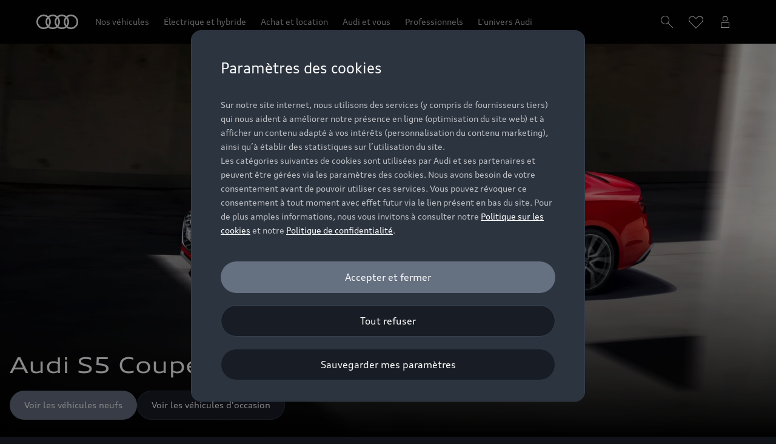

--- FILE ---
content_type: text/html
request_url: https://www.audi.fr/fr/gamme/a5/s5-coupe/
body_size: 62603
content:
<!DOCTYPE html>
  <html lang="fr"><head><title>Audi S5 Coupé | Gamme A5 | Audi France</title><link rel="icon" type="image/x-icon" href="/assets/favicon/favicon.ico"/><meta charSet="utf-8"/><meta name="viewport" content="width=device-width, initial-scale=1"/><link rel="canonical" href="https://www.audi.fr/fr/gamme/a5/s5-coupe/"/><meta name="description" content="Découvrez le Coupé intense Audi S5 Coupé et configurez-le, réservez un essai ou découvrez le stock de véhicules disponibles immédiatement."/><meta name="keywords" content=""/><meta property="og:title" content="Audi S5 Coupé | Gamme A5 | Audi France"/><meta property="og:description" content="Découvrez le Coupé intense Audi S5 Coupé et configurez-le, réservez un essai ou découvrez le stock de véhicules disponibles immédiatement."/><style type="text/css">
  body {
    margin: 0;
    background-color: hsla(216, 23%, 8%, 1)
  }

  body:has(dialog[open]) {
    overflow: hidden;
  }

  @font-face {
    font-family: 'AudiType';
    src: url('https://assets.one.audi/assets/fonts/AudiTypeVF.woff2')
      format('woff2-variations');
    font-display: swap;
    font-style: normal;
    font-stretch: 100% 130%;
  }

  :root {
    --max-content-width: 1920px;
    --page-margin: 16px;

    @media (min-width: 375px) {
      --page-margin: 28px;
    }

    @media (min-width: 768px) {
      --page-margin: 40px;
    }

    @media (min-width: 1024px) {
      --page-margin: 60px;
    }

    @media (min-width: 1440px) {
      --page-margin: 96px;
    }

    @media (min-width: 1920px) {
      --page-margin: 96px;
    }

    @property --gradient-start {
      syntax: '<color>';
      initial-value: transparent;
      inherits: false;
    }

    @property --gradient-end {
      syntax: '<color>';
      initial-value: transparent;
      inherits: false;
    }

    --spacing-relative-2xs: 4px;
--spacing-relative-xs: 8px;
--spacing-relative-sm: 12px;
--spacing-relative-md: 16px;
--spacing-relative-lg: 24px;
--spacing-relative-xl: 28px;
--spacing-relative-2xl: 36px;
--spacing-relative-3xl: 40px;
--spacing-relative-4xl: 48px;
--spacing-relative-5xl: 64px;
--spacing-relative-6xl: 80px;
--spacing-relative-7xl: 96px;
--spacing-relative-8xl: 120px;

@media (min-width: 768px) {
--spacing-relative-3xl: 48px;
--spacing-relative-4xl: 64px;
--spacing-relative-5xl: 72px;
--spacing-relative-6xl: 88px;
--spacing-relative-7xl: 104px;
--spacing-relative-8xl: 136px;
}

@media (min-width: 1024px) {
--spacing-relative-2xl: 40px;
--spacing-relative-3xl: 56px;
--spacing-relative-4xl: 72px;
--spacing-relative-5xl: 88px;
--spacing-relative-6xl: 104px;
--spacing-relative-7xl: 128px;
--spacing-relative-8xl: 168px;
}

@media (min-width: 1440px) {
--spacing-relative-xl: 32px;
--spacing-relative-2xl: 56px;
--spacing-relative-3xl: 72px;
--spacing-relative-4xl: 88px;
--spacing-relative-5xl: 104px;
--spacing-relative-6xl: 120px;
--spacing-relative-7xl: 160px;
--spacing-relative-8xl: 216px;
}

@media (min-width: 1920px) {
--spacing-relative-xl: 40px;
--spacing-relative-2xl: 72px;
--spacing-relative-3xl: 88px;
--spacing-relative-4xl: 104px;
--spacing-relative-5xl: 120px;
--spacing-relative-6xl: 136px;
--spacing-relative-7xl: 176px;
--spacing-relative-8xl: 248px;
}

  }
</style><link rel="preload" as="script" href="https://oneaudi-falcon-integrator.prod.renderer.one.audi/csr/13.6.1/audi-feature-hub-integrator-csr.js"/><link rel="preload" as="script" href="https://oneaudi-falcon.prod.renderer.one.audi/static/client/client.js?hash=d525406533eb4e8cbadb8db0671653c21c407846f9e9ed44f06c3661a2553445"/><meta name="cms-platform" content="falcon" data-tier="publish"/><link rel="dns-prefetch" href="https://onegraph.audi.com"/><meta name="cola-api-url" content="https://onegraph.audi.com/graphql"/><link rel="dns-prefetch" href="https://oneaudi-falcon-i18n-service.prod.renderer.one.audi"/><meta name="i18n-endpoint" content="https://oneaudi-falcon-i18n-service.prod.renderer.one.audi/api/i18n?path=/content/dam/country/fr/fr/configurations/i18n&amp;aemEnvironmentId=p123727-e1214567&amp;aemEnvironmentService=publish&amp;language=fr"/><meta name="wag-baseurl" content="https://web-api.audi.com"/><meta name="myaudi-auth-proxy" content="/userinfo-emea/v2"/><meta name="vue-agw-endpoint" content="https://web-api.audi.com"/><link rel="preconnect" href="https://emea-dam.audi.com"/><script>window.featureServiceConfigs = {"audi-market-context-service":[{"v2":{"apiGatewayUrl":"https://oneaudi-falcon-market-context-service.prod.renderer.one.audi/api/market-context?path=/content/dam/country/fr/configurations/config---market-context&aemEnvironmentId=p123727-e1214567&aemEnvironmentService=publish"}}],"audi-render-mode-service":[0],"gfa:service-config-provider":[{"gfa":{"i18n":{"id":"i18n","origin":"https://oneaudi-falcon-i18n-service.prod.renderer.one.audi","path":"/api/gfa/v1/i18n","customConfig":{"tenant":"/p123727-e1214567/publish/content/dam/country/fr/fr/configurations/i18n"}},"acs":{"id":"acs","origin":"https://oneaudi-falcon-market-context-service.prod.renderer.one.audi","path":"/api/gfa/v1/acs","customConfig":{"tenant":"/p123727-e1214567/publish/content/dam/country/fr/configurations/acs"}},"oneshopBff":{"id":"?","origin":"https://www.audi.fr","path":"/"},"oneshopUbff":{"id":"?","origin":"https://www.audi.fr","path":"/"}},"audi":{"falcon-content-api":{"id":"falcon-content-api","origin":"https://www.audi.fr","path":"/api/content"},"falcon-pages-api":{"id":"falcon-pages-api","origin":"https://oneaudi-falcon.prod.renderer.one.audi","path":"/api/content/pages/production/publish"}}}],"audi:envConfigService":[{"templateUrl":"https://env-config.one.audi/config/live/{key}.json"}],"navigation-service":[{"pages":{},"primaryConsumerId":"audi:integrator:csr"}]};</script><meta name="carlinegroup" content="a5"/><meta name="carline" content="s5coupe"/><meta name="locale-language" content="fr"/><meta name="locale-market" content="FR"/><meta name="locale-currency" content="EUR"/><meta name="locale-currencyISOCode" content="EUR"/><meta name="locale-currencyType" content="code"/><meta name="locale-showDecimals" content="true"/><meta name="locale-iso-3166-1-alpha3" content="FRA"/><script type="text/javascript" src="https://tms.audi.com/audi/nemo-fr/Bootstrap.js"></script><script type="x-falcon/tracking-data" id="RENDERER_PARTIAL_DIGITAL_DATA">%7B%22page%22%3A%7B%22pageInfo%22%3A%7B%22contentPath%22%3A%22%2Fcontent%2Fdam%2Fcountry%2Ffr%2Ffr%2Fgamme%2Fa5%2Fs5-coupe%2Findex%22%2C%22language%22%3A%22fr%22%2C%22market%22%3A%22FR%22%2C%22pageID%22%3A%22gamme%2Fa5%2Fs5-coupe%22%2C%22pageName%22%3A%22Audi%20S5%20Coup%C3%A9%20%7C%20Gamme%20A5%20%7C%20Audi%20France%22%2C%22sysEnv%22%3A%22production%22%2C%22breadCrumbs%22%3A%5B%22gamme%22%2C%22a5%22%2C%22s5-coupe%22%5D%7D%2C%22attributes%22%3A%7B%22applicationVersion%22%3A%221.0.0%22%2C%22implementer%22%3A2%2C%22applicationName%22%3A%22cms%22%2C%22site%22%3A%22product%20portal%22%2C%22architecture%22%3A%22aem%20headless%22%2C%22designName%22%3A%22Alpha%22%2C%22templateName%22%3A%22flexible%22%2C%22templateVersion%22%3A%221.0.0%22%7D%2C%22category%22%3A%7B%22displayType%22%3A%22default%22%2C%22pageType%22%3A%22modelHome%22%7D%7D%2C%22component%22%3A%5B%7B%22componentInfo%22%3A%7B%22componentID%22%3A%22b373ebe8-46bc-4942-b1b9-078ea99a36ba-1%22%2C%22componentName%22%3A%22fa-nemo-header%22%7D%2C%22attributes%22%3A%7B%22version%22%3A%224.3.3%22%2C%22absoluteNumber%22%3A%221%22%7D%7D%2C%7B%22componentInfo%22%3A%7B%22componentID%22%3A%225d9c657e-4f06-4861-829e-752bfd4d9b7f-1%22%2C%22componentName%22%3A%22fa-stage%22%7D%2C%22attributes%22%3A%7B%22version%22%3A%221.21.0%22%2C%22absoluteNumber%22%3A%222%22%7D%7D%2C%7B%22componentInfo%22%3A%7B%22componentID%22%3A%22676fd0de-2275-40ef-8a91-60515ad4a12d-1%22%2C%22componentName%22%3A%22fa-mtt%22%7D%2C%22attributes%22%3A%7B%22version%22%3A%222.10.14%22%2C%22absoluteNumber%22%3A%223%22%7D%7D%2C%7B%22componentInfo%22%3A%7B%22componentID%22%3A%2220cd4c05-d219-42aa-8bd3-4ca43cac2926-1%22%2C%22componentName%22%3A%22oafa-product-highlights%22%7D%2C%22attributes%22%3A%7B%22version%22%3A%222.5.9%22%2C%22absoluteNumber%22%3A%224%22%7D%7D%2C%7B%22componentInfo%22%3A%7B%22componentID%22%3A%2255e1dd15-080d-4b6e-9bfd-f84cc6d6f6ea-1%22%2C%22componentName%22%3A%22fa-editorial-columns%22%7D%2C%22attributes%22%3A%7B%22version%22%3A%221.8.7%22%2C%22absoluteNumber%22%3A%225%22%7D%7D%2C%7B%22componentInfo%22%3A%7B%22componentID%22%3A%221f187258-231e-4d0d-ada8-93fad5a1ac6b-1%22%2C%22componentName%22%3A%22oafa-parallax-teaser%22%7D%2C%22attributes%22%3A%7B%22version%22%3A%222.6.4%22%2C%22absoluteNumber%22%3A%226%22%7D%7D%2C%7B%22componentInfo%22%3A%7B%22componentID%22%3A%22676fd0de-2275-40ef-8a91-60515ad4a12d-2%22%2C%22componentName%22%3A%22fa-mtt%22%7D%2C%22attributes%22%3A%7B%22version%22%3A%222.10.14%22%2C%22absoluteNumber%22%3A%227%22%7D%7D%2C%7B%22componentInfo%22%3A%7B%22componentID%22%3A%225d9c657e-4f06-4861-829e-752bfd4d9b7f-2%22%2C%22componentName%22%3A%22fa-stage%22%7D%2C%22attributes%22%3A%7B%22version%22%3A%221.21.0%22%2C%22absoluteNumber%22%3A%228%22%7D%7D%2C%7B%22componentInfo%22%3A%7B%22componentID%22%3A%224017639b-22e1-46b0-9855-4a09a28a9810-1%22%2C%22componentName%22%3A%22fa-basic-teaser%22%7D%2C%22attributes%22%3A%7B%22version%22%3A%228.16.2%22%2C%22absoluteNumber%22%3A%229%22%7D%7D%2C%7B%22componentInfo%22%3A%7B%22componentID%22%3A%22676fd0de-2275-40ef-8a91-60515ad4a12d-3%22%2C%22componentName%22%3A%22fa-mtt%22%7D%2C%22attributes%22%3A%7B%22version%22%3A%222.10.14%22%2C%22absoluteNumber%22%3A%2210%22%7D%7D%2C%7B%22componentInfo%22%3A%7B%22componentID%22%3A%2242bb6519-89a7-414f-8e71-450a9a6857af-1%22%2C%22componentName%22%3A%22fa-editorial-media%22%7D%2C%22attributes%22%3A%7B%22version%22%3A%221.11.4%22%2C%22absoluteNumber%22%3A%2211%22%7D%7D%2C%7B%22componentInfo%22%3A%7B%22componentID%22%3A%22676fd0de-2275-40ef-8a91-60515ad4a12d-4%22%2C%22componentName%22%3A%22fa-mtt%22%7D%2C%22attributes%22%3A%7B%22version%22%3A%222.10.14%22%2C%22absoluteNumber%22%3A%2212%22%7D%7D%2C%7B%22componentInfo%22%3A%7B%22componentID%22%3A%2220cd4c05-d219-42aa-8bd3-4ca43cac2926-2%22%2C%22componentName%22%3A%22oafa-product-highlights%22%7D%2C%22attributes%22%3A%7B%22version%22%3A%222.5.9%22%2C%22absoluteNumber%22%3A%2213%22%7D%7D%2C%7B%22componentInfo%22%3A%7B%22componentID%22%3A%22676fd0de-2275-40ef-8a91-60515ad4a12d-5%22%2C%22componentName%22%3A%22fa-mtt%22%7D%2C%22attributes%22%3A%7B%22version%22%3A%222.10.14%22%2C%22absoluteNumber%22%3A%2214%22%7D%7D%2C%7B%22componentInfo%22%3A%7B%22componentID%22%3A%227dae964a-4a33-414e-82b6-e36f936785f2-1%22%2C%22componentName%22%3A%22fa-feature-gallery%22%7D%2C%22attributes%22%3A%7B%22version%22%3A%225.2.5%22%2C%22absoluteNumber%22%3A%2215%22%7D%7D%2C%7B%22componentInfo%22%3A%7B%22componentID%22%3A%224017639b-22e1-46b0-9855-4a09a28a9810-2%22%2C%22componentName%22%3A%22fa-basic-teaser%22%7D%2C%22attributes%22%3A%7B%22version%22%3A%228.16.2%22%2C%22absoluteNumber%22%3A%2216%22%7D%7D%2C%7B%22componentInfo%22%3A%7B%22componentID%22%3A%224017639b-22e1-46b0-9855-4a09a28a9810-3%22%2C%22componentName%22%3A%22fa-basic-teaser%22%7D%2C%22attributes%22%3A%7B%22version%22%3A%228.16.2%22%2C%22absoluteNumber%22%3A%2217%22%7D%7D%2C%7B%22componentInfo%22%3A%7B%22componentID%22%3A%22676fd0de-2275-40ef-8a91-60515ad4a12d-6%22%2C%22componentName%22%3A%22fa-mtt%22%7D%2C%22attributes%22%3A%7B%22version%22%3A%222.10.14%22%2C%22absoluteNumber%22%3A%2218%22%7D%7D%2C%7B%22componentInfo%22%3A%7B%22componentID%22%3A%224017639b-22e1-46b0-9855-4a09a28a9810-4%22%2C%22componentName%22%3A%22fa-basic-teaser%22%7D%2C%22attributes%22%3A%7B%22version%22%3A%228.16.2%22%2C%22absoluteNumber%22%3A%2219%22%7D%7D%2C%7B%22componentInfo%22%3A%7B%22componentID%22%3A%22aff365a7-2039-4b36-9d7d-221c36cd2bab-1%22%2C%22componentName%22%3A%22oafa-modular-editorial%22%7D%2C%22attributes%22%3A%7B%22version%22%3A%222.7.1%22%2C%22absoluteNumber%22%3A%2220%22%7D%7D%2C%7B%22componentInfo%22%3A%7B%22componentID%22%3A%22714ef286-9206-4edc-b2fa-f8a820abf827-1%22%2C%22componentName%22%3A%22fa-nemo-footer%22%7D%2C%22attributes%22%3A%7B%22version%22%3A%221.25.4%22%2C%22absoluteNumber%22%3A%2221%22%7D%7D%2C%7B%22componentInfo%22%3A%7B%22componentID%22%3A%22a53b4b87-9206-46c5-8e4a-3740d96ec478-1%22%2C%22componentName%22%3A%22fa-footnote-engine%22%7D%2C%22attributes%22%3A%7B%22version%22%3A%222.11.1%22%2C%22absoluteNumber%22%3A%2222%22%7D%7D%5D%2C%22dealer%22%3A%5B%5D%2C%22products%22%3A%7B%22configuredVehicle%22%3A%5B%7B%22productInfo%22%3A%7B%22productID%22%3A%22s5coupe%22%2C%22productName%22%3A%22%22%2C%22manufacturer%22%3A%22Audi%22%7D%2C%22category%22%3A%7B%22primaryCategory%22%3A%22a5%22%2C%22subCategory1%22%3A%22s5coupe%22%2C%22productType%22%3A%22configured%20car%22%7D%7D%5D%7D%7D</script>
<script type="text/javascript" src="https://try.abtasty.com/a38c5f8e19e7b2c88bdba7e652f154ec.js"></script>
  
<script src="https://ajax.googleapis.com/ajax/libs/jquery/1.12.2/jquery.min.js"></script>
<!-- Script LIVE CHAT level4punkt0 -->
<script type="text/javascript">((function(){
var load=function()
{ var script="https://s.acquire.io/a-3f50a/init.js?full"; var x=document.createElement('script'); x.src=script;x.async=true; var sx=document.getElementsByTagName('script')[0]; sx.parentNode.insertBefore(x, sx); }
;
if(document.readyState === "complete")
load();
else if (window.addEventListener)
window.addEventListener('load',load,false);
else if (window.attachEvent)
{ window.attachEvent("onload", load); }
})())</script>
<noscript><a href="https://www.acquire.io?welcome" title="live chat software">Acquire</a></noscript>
<!-- / Widget Code -->

<script type="text/javascript"> (function(e, s, t) { t = t || {}, t.id = e, versaTagObj = { $: [], onready: function(e) { this.$.push(e) } }; var n = s.getElementsByTagName("script")[0], r = s.createElement("script"); r.options = t, r.async = !0, r.src = "https://secure-ds.serving-sys.com/SemiCachedScripts/ebOneTag.js?id=" + e, r.options = t, n.parentNode.insertBefore(r, n) })("1073748102", document, { dataLayer:"SizmekDataLayer" });</script>

<meta name="google-site-verification" content="6n-K_teAZ0s0MSyhcPG1Rm4RnyEPmF6n6g58hMWALdc" /><script type="x-feature-hub/serialized-states">%7B%22page-info-service%22:%22%7B%7D%22,%22cookie-service%22:%22%5B%5D%22,%22audi-content-service%22:%22%5B%5C%22b373ebe8-46bc-4942-b1b9-078ea99a36ba-1%5C%22,%5C%225d9c657e-4f06-4861-829e-752bfd4d9b7f-1%5C%22,%5C%22676fd0de-2275-40ef-8a91-60515ad4a12d-1%5C%22%5D%22,%22676fd0de-2275-40ef-8a91-60515ad4a12d-1%22:%22%7B%5C%22__type%5C%22:%5C%22aem-headless%5C%22,%5C%22contentPath%5C%22:%5C%22/content/dam/country/fr/fr/gamme/a5/s5-coupe/content/oneaudi-feature-app-mtt-bbdb3b1%5C%22,%5C%22path%5C%22:%5C%22%5C%22,%5C%22fields%5C%22:%7B%5C%22headlineText%5C%22:%5C%22Le%20Coup%C3%A9%20Audi%20athl%C3%A9tique,%20tout%20en%20%C3%A9l%C3%A9gance%5C%22,%5C%22headlineSize%5C%22:%5C%22h2%5C%22,%5C%22subheadlineText%5C%22:%5C%22Quand%20l%E2%80%99%C3%A9l%C3%A9gance%20se%20conjugue%20%C3%A0%20la%20dynamisme.%20Le%20nouveau%20design%20ext%C3%A9rieur%20et%20les%20nombreux%20%C3%A9l%C3%A9ments%20typiques%20des%20mod%C3%A8les%20S%20conf%C3%A8rent%20%C3%A0%20l%E2%80%99Audi%20S5%20Coup%C3%A9,%20disponible%20en%20motorisation%20hybride,%20un%20ind%C3%A9niable%20caract%C3%A8re%20athl%C3%A9tique,%20en%20parfaite%20ad%C3%A9quation%20de%20son%20moteur%20TDI%20qui%20procure%20des%20sensations%20uniques.%5C%22,%5C%22cta1Text%5C%22:%5C%22%20%5C%22,%5C%22cta1OpenInNewWindow%5C%22:%5C%22true%5C%22,%5C%22cta2OpenInNewWindow%5C%22:%5C%22true%5C%22,%5C%22ctaStyle%5C%22:%5C%22text%5C%22,%5C%22wltpKeys%5C%22:%5B%5D,%5C%22theme%5C%22:%5C%22lightTheme%5C%22,%5C%22justification%5C%22:%5C%22center%5C%22,%5C%22padding%5C%22:%5C%22s%5C%22,%5C%22animate%5C%22:%5C%22yes%5C%22%7D,%5C%22model%5C%22:%7B%5C%22metadata%5C%22:%7B%5C%22baseUrl%5C%22:%5C%22https://fa-mtt.cdn.prod.arcade.apps.one.audi/v2.10.14%5C%22,%5C%22id%5C%22:%5C%22676fd0de-2275-40ef-8a91-60515ad4a12d%5C%22,%5C%22serverSrc%5C%22:%5C%22fh/app-alpha.node.js%5C%22,%5C%22src%5C%22:%5C%22fh/app-alpha.js%5C%22,%5C%22config%5C%22:%5C%22%7B%5C%5C%5C%22designs%5C%5C%5C%22:%7B%5C%5C%5C%22classic%5C%5C%5C%22:%7B%5C%5C%5C%22clientSideBundleUrl%5C%5C%5C%22:%5C%5C%5C%22fh/app.js%5C%5C%5C%22,%5C%5C%5C%22serverSideBundleUrl%5C%5C%5C%22:%5C%5C%5C%22fh/app.node.js%5C%5C%5C%22%7D%7D%7D%5C%22%7D,%5C%22path%5C%22:%5C%22/conf/feature-apps/oneaudi-feature-app-mtt/latest/settings/dam/cfm/models/minimalistic-typographicteaser%5C%22,%5C%22title%5C%22:%5C%22Minimalistic%20Typographic%20Teaser%5C%22%7D%7D%22,%22676fd0de-2275-40ef-8a91-60515ad4a12d-2%22:%22%7B%5C%22__type%5C%22:%5C%22aem-headless%5C%22,%5C%22contentPath%5C%22:%5C%22/content/dam/country/fr/fr/gamme/a5/s5-coupe/content/oneaudi-feature-app-mtt-6a0e5b%5C%22,%5C%22path%5C%22:%5C%22%5C%22,%5C%22fields%5C%22:%7B%5C%22headlineText%5C%22:%5C%22D%C3%A9couvrez%20l'Audi%20S5%20Coup%C3%A9%20sous%20tous%20les%20angles%5C%22,%5C%22headlineSize%5C%22:%5C%22h2%5C%22,%5C%22subheadlineText%5C%22:%5C%22Sur%20les%20flancs,%20roues%2018%20pouces,%20suspension%20sport%20S,%20r%C3%A9troviseurs%20ext%C3%A9rieurs%20en%20aluminium%20argent%C3%A9%20mat%20et%20seuils%20de%20porte%20%C3%A9clair%C3%A9s%20et%20frapp%C3%A9s%20de%20l%E2%80%99embl%C3%A8me%20S%20se%20d%C3%A9marquent.%20Tr%C3%A8s%20large,%20l%E2%80%99arri%C3%A8re%20se%20pare%20d'%C3%A9l%C3%A9ments%20S%20caract%C3%A9ristiques%20:%20diffuseur%20envelopp%C3%A9%20d%E2%80%99une%20garniture%20en%20aluminium%20argent%C3%A9%20mat,%20doubles%20sorties%20d%E2%80%99%C3%A9chappement%20chrom%C3%A9es%20et%20becquet.%5C%22,%5C%22cta1Text%5C%22:%5C%22%20%5C%22,%5C%22cta1OpenInNewWindow%5C%22:%5C%22true%5C%22,%5C%22cta2OpenInNewWindow%5C%22:%5C%22true%5C%22,%5C%22ctaStyle%5C%22:%5C%22text%5C%22,%5C%22wltpKeys%5C%22:%5B%5D,%5C%22theme%5C%22:%5C%22lightTheme%5C%22,%5C%22justification%5C%22:%5C%22center%5C%22,%5C%22padding%5C%22:%5C%22s%5C%22,%5C%22animate%5C%22:%5C%22yes%5C%22%7D,%5C%22model%5C%22:%7B%5C%22metadata%5C%22:%7B%5C%22baseUrl%5C%22:%5C%22https://fa-mtt.cdn.prod.arcade.apps.one.audi/v2.10.14%5C%22,%5C%22id%5C%22:%5C%22676fd0de-2275-40ef-8a91-60515ad4a12d%5C%22,%5C%22serverSrc%5C%22:%5C%22fh/app-alpha.node.js%5C%22,%5C%22src%5C%22:%5C%22fh/app-alpha.js%5C%22,%5C%22config%5C%22:%5C%22%7B%5C%5C%5C%22designs%5C%5C%5C%22:%7B%5C%5C%5C%22classic%5C%5C%5C%22:%7B%5C%5C%5C%22clientSideBundleUrl%5C%5C%5C%22:%5C%5C%5C%22fh/app.js%5C%5C%5C%22,%5C%5C%5C%22serverSideBundleUrl%5C%5C%5C%22:%5C%5C%5C%22fh/app.node.js%5C%5C%5C%22%7D%7D%7D%5C%22%7D,%5C%22path%5C%22:%5C%22/conf/feature-apps/oneaudi-feature-app-mtt/latest/settings/dam/cfm/models/minimalistic-typographicteaser%5C%22,%5C%22title%5C%22:%5C%22Minimalistic%20Typographic%20Teaser%5C%22%7D%7D%22,%22676fd0de-2275-40ef-8a91-60515ad4a12d-3%22:%22%7B%5C%22__type%5C%22:%5C%22aem-headless%5C%22,%5C%22contentPath%5C%22:%5C%22/content/dam/country/fr/fr/gamme/a5/s5-coupe/content/oneaudi-feature-app-mtt-76a28bc4%5C%22,%5C%22path%5C%22:%5C%22%5C%22,%5C%22fields%5C%22:%7B%5C%22headlineText%5C%22:%5C%22Un%20poste%20de%20conduite%20raffin%C3%A9%20et%20athl%C3%A9tique%5C%22,%5C%22headlineSize%5C%22:%5C%22h2%5C%22,%5C%22subheadlineText%5C%22:%5C%22L'allure%20athl%C3%A9tique%20de%20l'Audi%20S5%20Coup%C3%A9%20se%20poursuit%20dans%20l'habitacle%20gr%C3%A2ce%20%C3%A0%20des%20%C3%A9l%C3%A9ments%20sp%C3%A9cifiques%20%C3%A0%20la%20gamme%20S%20tels%20que%20les%20si%C3%A8ges%20sport%20plus%20%C3%A0%20l'avant,%20en%20option,%20mais%20%C3%A9galement%20les%20incrustations%20en%20carbone.%5C%22,%5C%22cta1Text%5C%22:%5C%22%20%5C%22,%5C%22cta1OpenInNewWindow%5C%22:%5C%22true%5C%22,%5C%22cta2OpenInNewWindow%5C%22:%5C%22true%5C%22,%5C%22ctaStyle%5C%22:%5C%22text%5C%22,%5C%22wltpKeys%5C%22:%5B%5D,%5C%22theme%5C%22:%5C%22darkTheme%5C%22,%5C%22justification%5C%22:%5C%22start%5C%22,%5C%22padding%5C%22:%5C%22s%5C%22,%5C%22animate%5C%22:%5C%22yes%5C%22%7D,%5C%22model%5C%22:%7B%5C%22metadata%5C%22:%7B%5C%22baseUrl%5C%22:%5C%22https://fa-mtt.cdn.prod.arcade.apps.one.audi/v2.10.14%5C%22,%5C%22id%5C%22:%5C%22676fd0de-2275-40ef-8a91-60515ad4a12d%5C%22,%5C%22serverSrc%5C%22:%5C%22fh/app-alpha.node.js%5C%22,%5C%22src%5C%22:%5C%22fh/app-alpha.js%5C%22,%5C%22config%5C%22:%5C%22%7B%5C%5C%5C%22designs%5C%5C%5C%22:%7B%5C%5C%5C%22classic%5C%5C%5C%22:%7B%5C%5C%5C%22clientSideBundleUrl%5C%5C%5C%22:%5C%5C%5C%22fh/app.js%5C%5C%5C%22,%5C%5C%5C%22serverSideBundleUrl%5C%5C%5C%22:%5C%5C%5C%22fh/app.node.js%5C%5C%5C%22%7D%7D%7D%5C%22%7D,%5C%22path%5C%22:%5C%22/conf/feature-apps/oneaudi-feature-app-mtt/latest/settings/dam/cfm/models/minimalistic-typographicteaser%5C%22,%5C%22title%5C%22:%5C%22Minimalistic%20Typographic%20Teaser%5C%22%7D%7D%22,%22676fd0de-2275-40ef-8a91-60515ad4a12d-4%22:%22%7B%5C%22__type%5C%22:%5C%22aem-headless%5C%22,%5C%22contentPath%5C%22:%5C%22/content/dam/country/fr/fr/gamme/a5/s5-coupe/content/oneaudi-feature-app-mtt-9e4cbddc%5C%22,%5C%22path%5C%22:%5C%22%5C%22,%5C%22fields%5C%22:%7B%5C%22headlineText%5C%22:%5C%22Une%20visibilit%C3%A9%20parfaite%20pour%20une%20exp%C3%A9rience%20inimitable%5C%22,%5C%22headlineSize%5C%22:%5C%22h2%5C%22,%5C%22cta1Text%5C%22:%5C%22%20%5C%22,%5C%22cta1OpenInNewWindow%5C%22:%5C%22true%5C%22,%5C%22cta2OpenInNewWindow%5C%22:%5C%22true%5C%22,%5C%22ctaStyle%5C%22:%5C%22text%5C%22,%5C%22wltpKeys%5C%22:%5B%5D,%5C%22theme%5C%22:%5C%22darkTheme%5C%22,%5C%22justification%5C%22:%5C%22center%5C%22,%5C%22padding%5C%22:%5C%22s%5C%22,%5C%22animate%5C%22:%5C%22yes%5C%22%7D,%5C%22model%5C%22:%7B%5C%22metadata%5C%22:%7B%5C%22baseUrl%5C%22:%5C%22https://fa-mtt.cdn.prod.arcade.apps.one.audi/v2.10.14%5C%22,%5C%22id%5C%22:%5C%22676fd0de-2275-40ef-8a91-60515ad4a12d%5C%22,%5C%22serverSrc%5C%22:%5C%22fh/app-alpha.node.js%5C%22,%5C%22src%5C%22:%5C%22fh/app-alpha.js%5C%22,%5C%22config%5C%22:%5C%22%7B%5C%5C%5C%22designs%5C%5C%5C%22:%7B%5C%5C%5C%22classic%5C%5C%5C%22:%7B%5C%5C%5C%22clientSideBundleUrl%5C%5C%5C%22:%5C%5C%5C%22fh/app.js%5C%5C%5C%22,%5C%5C%5C%22serverSideBundleUrl%5C%5C%5C%22:%5C%5C%5C%22fh/app.node.js%5C%5C%5C%22%7D%7D%7D%5C%22%7D,%5C%22path%5C%22:%5C%22/conf/feature-apps/oneaudi-feature-app-mtt/latest/settings/dam/cfm/models/minimalistic-typographicteaser%5C%22,%5C%22title%5C%22:%5C%22Minimalistic%20Typographic%20Teaser%5C%22%7D%7D%22,%22676fd0de-2275-40ef-8a91-60515ad4a12d-5%22:%22%7B%5C%22__type%5C%22:%5C%22aem-headless%5C%22,%5C%22contentPath%5C%22:%5C%22/content/dam/country/fr/fr/gamme/a5/s5-coupe/content/oneaudi-feature-app-mtt-cf33e3b8%5C%22,%5C%22path%5C%22:%5C%22%5C%22,%5C%22fields%5C%22:%7B%5C%22headlineText%5C%22:%5C%22Une%20technologie%20unique%20pour%20une%20s%C3%A9curit%C3%A9%20accrue%5C%22,%5C%22headlineSize%5C%22:%5C%22h2%5C%22,%5C%22cta1Text%5C%22:%5C%22%20%5C%22,%5C%22cta1OpenInNewWindow%5C%22:%5C%22true%5C%22,%5C%22cta2OpenInNewWindow%5C%22:%5C%22true%5C%22,%5C%22ctaStyle%5C%22:%5C%22text%5C%22,%5C%22wltpKeys%5C%22:%5B%5D,%5C%22theme%5C%22:%5C%22darkTheme%5C%22,%5C%22justification%5C%22:%5C%22center%5C%22,%5C%22padding%5C%22:%5C%22s%5C%22,%5C%22animate%5C%22:%5C%22yes%5C%22%7D,%5C%22model%5C%22:%7B%5C%22metadata%5C%22:%7B%5C%22baseUrl%5C%22:%5C%22https://fa-mtt.cdn.prod.arcade.apps.one.audi/v2.10.14%5C%22,%5C%22id%5C%22:%5C%22676fd0de-2275-40ef-8a91-60515ad4a12d%5C%22,%5C%22serverSrc%5C%22:%5C%22fh/app-alpha.node.js%5C%22,%5C%22src%5C%22:%5C%22fh/app-alpha.js%5C%22,%5C%22config%5C%22:%5C%22%7B%5C%5C%5C%22designs%5C%5C%5C%22:%7B%5C%5C%5C%22classic%5C%5C%5C%22:%7B%5C%5C%5C%22clientSideBundleUrl%5C%5C%5C%22:%5C%5C%5C%22fh/app.js%5C%5C%5C%22,%5C%5C%5C%22serverSideBundleUrl%5C%5C%5C%22:%5C%5C%5C%22fh/app.node.js%5C%5C%5C%22%7D%7D%7D%5C%22%7D,%5C%22path%5C%22:%5C%22/conf/feature-apps/oneaudi-feature-app-mtt/latest/settings/dam/cfm/models/minimalistic-typographicteaser%5C%22,%5C%22title%5C%22:%5C%22Minimalistic%20Typographic%20Teaser%5C%22%7D%7D%22,%227dae964a-4a33-414e-82b6-e36f936785f2-1%22:%22%7B%5C%22__type%5C%22:%5C%22aem-headless%5C%22,%5C%22contentPath%5C%22:%5C%22/content/dam/country/fr/fr/gamme/a5/s5-coupe/content/oneaudi-feature-app-feature-gallery-2982a978%5C%22,%5C%22path%5C%22:%5C%22%5C%22,%5C%22fields%5C%22:%7B%5C%22theme%5C%22:%5C%22darkTheme%5C%22,%5C%22mediaHeight%5C%22:%5C%22large%5C%22,%5C%22autoplay%5C%22:true,%5C%22autoplaySpeed%5C%22:%5C%225000%5C%22,%5C%22gallery%5C%22:%5B%7B%5C%22__type%5C%22:%5C%22aem-headless%5C%22,%5C%22contentPath%5C%22:%5C%22/content/dam/country/fr/fr/gamme/a5/s5-coupe/content/oneaudi-feature-app-feature-gallery-2982a978-gallery-1%5C%22,%5C%22path%5C%22:%5C%22%5C%22,%5C%22fields%5C%22:%7B%5C%22bodyText%5C%22:%5C%22L%E2%80%99Audi%20S5%20Coup%C3%A9%20est%20%C3%A9quip%C3%A9e%20en%20s%C3%A9rie%20de%20phares%20LED.%20Les%20phares%20Matrix%20LED%20(en%20option)%20incluent%20l%E2%80%99%C3%A9clairage%20laser%20Audi,%20qui%20compl%C3%A8te%20les%20feux%20de%20route%20LED%20d%C3%A8s%2070%20km/h.%20En%20augmentant%20de%20quasiment%20100%20%25%20la%20port%C3%A9e%20des%20feux%20de%20route%20LED,%20l%E2%80%99%C3%A9clairage%20laser%20offre%20un%20gain%20de%20s%C3%A9curit%C3%A9%20appr%C3%A9ciable.%20%5C%22,%5C%22asset%5C%22:%7B%5C%22__type%5C%22:%5C%22aem-headless%5C%22,%5C%22contentPath%5C%22:%5C%22/content/dam/country/fr/fr/gamme/a5/s5-coupe/content/oneaudi-feature-app-feature-gallery-2982a978-gallery-1-asset%5C%22,%5C%22path%5C%22:%5C%22%5C%22,%5C%22fields%5C%22:%7B%5C%22assetType%5C%22:%5C%22image%5C%22,%5C%22imageUrlSmallViewport%5C%22:%7B%5C%22assetId%5C%22:%5C%22urn:aaid:aem:1edebad0-9267-41c4-94b6-1d97dcb35c58%5C%22,%5C%22contentPath%5C%22:%5C%22/content/dam/nemo/fr/Gamme/A5/Refonte-2022/S5-Coupe/1920x1920_S5coupe_phare_16112022.jpg%5C%22,%5C%22path%5C%22:%5C%22https://emea-dam.audi.com/adobe/assets/urn:aaid:aem:1edebad0-9267-41c4-94b6-1d97dcb35c58/as/1920x1920_S5coupe_phare_16112022.jpg%5C%22,%5C%22sizeInBytes%5C%22:1660938,%5C%22height%5C%22:1920,%5C%22mimeType%5C%22:%5C%22image/jpeg%5C%22,%5C%22title%5C%22:%5C%22%5C%22,%5C%22width%5C%22:1920%7D,%5C%22imageUrlLargeViewport%5C%22:%7B%5C%22assetId%5C%22:%5C%22urn:aaid:aem:299ab21c-7b0d-4dad-8cb6-87416e5cd41c%5C%22,%5C%22contentPath%5C%22:%5C%22/content/dam/nemo/fr/Gamme/A5/Refonte-2022/S5-Coupe/1920x1080_S5coupe_phare_16112022.jpg%5C%22,%5C%22path%5C%22:%5C%22https://emea-dam.audi.com/adobe/assets/urn:aaid:aem:299ab21c-7b0d-4dad-8cb6-87416e5cd41c/as/1920x1080_S5coupe_phare_16112022.jpg%5C%22,%5C%22sizeInBytes%5C%22:1015444,%5C%22height%5C%22:1080,%5C%22mimeType%5C%22:%5C%22image/jpeg%5C%22,%5C%22title%5C%22:%5C%22%5C%22,%5C%22width%5C%22:1920%7D,%5C%22alternateDescription%5C%22:%5C%22S5%20Coup%C3%A9%5C%22,%5C%22preserveImageWidth%5C%22:true%7D,%5C%22model%5C%22:%7B%5C%22metadata%5C%22:%7B%5C%22baseUrl%5C%22:%5C%22https://fa-feature-gallery.cdn.prod.arcade.apps.one.audi/v5.2.5%5C%22,%5C%22id%5C%22:%5C%227dae964a-4a33-414e-82b6-e36f936785f2%5C%22,%5C%22serverSrc%5C%22:%5C%22fh/app-alpha.node.js%5C%22,%5C%22src%5C%22:%5C%22fh/app-alpha.js%5C%22,%5C%22config%5C%22:%5C%22%7B%5C%5C%5C%22designs%5C%5C%5C%22:%7B%5C%5C%5C%22classic%5C%5C%5C%22:%7B%5C%5C%5C%22serverSideBundleUrl%5C%5C%5C%22:%5C%5C%5C%22fh/app.node.js%5C%5C%5C%22,%5C%5C%5C%22clientSideBundleUrl%5C%5C%5C%22:%5C%5C%5C%22fh/app.js%5C%5C%5C%22%7D%7D%7D%5C%22%7D,%5C%22path%5C%22:%5C%22/conf/feature-apps/oneaudi-feature-app-feature-gallery/latest/settings/dam/cfm/models/feature-gallery-mediatypeimage%5C%22,%5C%22title%5C%22:%5C%22Feature%20Gallery:%20Media%20Type%20-%20Image%5C%22%7D%7D,%5C%22cta1_openIn%5C%22:%5C%22New%20tab%5C%22,%5C%22legalText_wltpKey%5C%22:%5B%5D,%5C%22legalText_mediaDisclaimer%5C%22:%5B%5C%22%5C%22%5D%7D,%5C%22model%5C%22:%7B%5C%22metadata%5C%22:%7B%5C%22baseUrl%5C%22:%5C%22https://fa-feature-gallery.cdn.prod.arcade.apps.one.audi/v5.2.5%5C%22,%5C%22id%5C%22:%5C%227dae964a-4a33-414e-82b6-e36f936785f2%5C%22,%5C%22serverSrc%5C%22:%5C%22fh/app-alpha.node.js%5C%22,%5C%22src%5C%22:%5C%22fh/app-alpha.js%5C%22,%5C%22config%5C%22:%5C%22%7B%5C%5C%5C%22designs%5C%5C%5C%22:%7B%5C%5C%5C%22classic%5C%5C%5C%22:%7B%5C%5C%5C%22serverSideBundleUrl%5C%5C%5C%22:%5C%5C%5C%22fh/app.node.js%5C%5C%5C%22,%5C%5C%5C%22clientSideBundleUrl%5C%5C%5C%22:%5C%5C%5C%22fh/app.js%5C%5C%5C%22%7D%7D%7D%5C%22%7D,%5C%22path%5C%22:%5C%22/conf/feature-apps/oneaudi-feature-app-feature-gallery/latest/settings/dam/cfm/models/feature-gallery-gallerygalleryposition%5C%22,%5C%22title%5C%22:%5C%22Feature%20Gallery:%20Gallery%20-%20Gallery%20Position%5C%22%7D%7D%5D%7D,%5C%22model%5C%22:%7B%5C%22metadata%5C%22:%7B%5C%22baseUrl%5C%22:%5C%22https://fa-feature-gallery.cdn.prod.arcade.apps.one.audi/v5.2.5%5C%22,%5C%22id%5C%22:%5C%227dae964a-4a33-414e-82b6-e36f936785f2%5C%22,%5C%22serverSrc%5C%22:%5C%22fh/app-alpha.node.js%5C%22,%5C%22src%5C%22:%5C%22fh/app-alpha.js%5C%22,%5C%22config%5C%22:%5C%22%7B%5C%5C%5C%22designs%5C%5C%5C%22:%7B%5C%5C%5C%22classic%5C%5C%5C%22:%7B%5C%5C%5C%22serverSideBundleUrl%5C%5C%5C%22:%5C%5C%5C%22fh/app.node.js%5C%5C%5C%22,%5C%5C%5C%22clientSideBundleUrl%5C%5C%5C%22:%5C%5C%5C%22fh/app.js%5C%5C%5C%22%7D%7D%7D%5C%22%7D,%5C%22path%5C%22:%5C%22/conf/feature-apps/oneaudi-feature-app-feature-gallery/latest/settings/dam/cfm/models/feature-gallery%5C%22,%5C%22title%5C%22:%5C%22Feature%20Gallery%5C%22%7D%7D%22,%22676fd0de-2275-40ef-8a91-60515ad4a12d-6%22:%22%7B%5C%22__type%5C%22:%5C%22aem-headless%5C%22,%5C%22contentPath%5C%22:%5C%22/content/dam/country/fr/fr/gamme/a5/s5-coupe/content/oneaudi-feature-app-mtt-9f7c2f3b%5C%22,%5C%22path%5C%22:%5C%22%5C%22,%5C%22fields%5C%22:%7B%5C%22headlineText%5C%22:%5C%22Trouvez%20l'Audi%20S5%20Coup%C3%A9%20imm%C3%A9diatement%20disponible%20en%20stock%5C%22,%5C%22headlineSize%5C%22:%5C%22h2%5C%22,%5C%22cta1Text%5C%22:%5C%22Neuve%5C%22,%5C%22cta1Link%5C%22:%5C%22https://oneaudi-falcon-asset-urls.prod.renderer.one.audi/api/assets/p123727-e1214567/publish?path=/content/dam/country/fr/fr/nouvelles-voitures/results/index#filter=carline.s5coupe%5C%22,%5C%22cta1OpenInNewWindow%5C%22:%5C%22false%5C%22,%5C%22cta2Text%5C%22:%5C%22D'occasion%5C%22,%5C%22cta2Link%5C%22:%5C%22https://oneaudi-falcon-asset-urls.prod.renderer.one.audi/api/assets/p123727-e1214567/publish?path=/content/dam/country/fr/fr/voitures-occasion/resultats/index#filter=carline.s5coupe%5C%22,%5C%22cta2OpenInNewWindow%5C%22:%5C%22false%5C%22,%5C%22ctaStyle%5C%22:%5C%22text%5C%22,%5C%22wltpKeys%5C%22:%5B%5D,%5C%22theme%5C%22:%5C%22lightTheme%5C%22,%5C%22justification%5C%22:%5C%22center%5C%22,%5C%22padding%5C%22:%5C%22s%5C%22,%5C%22animate%5C%22:%5C%22yes%5C%22%7D,%5C%22model%5C%22:%7B%5C%22metadata%5C%22:%7B%5C%22baseUrl%5C%22:%5C%22https://fa-mtt.cdn.prod.arcade.apps.one.audi/v2.10.14%5C%22,%5C%22id%5C%22:%5C%22676fd0de-2275-40ef-8a91-60515ad4a12d%5C%22,%5C%22serverSrc%5C%22:%5C%22fh/app-alpha.node.js%5C%22,%5C%22src%5C%22:%5C%22fh/app-alpha.js%5C%22,%5C%22config%5C%22:%5C%22%7B%5C%5C%5C%22designs%5C%5C%5C%22:%7B%5C%5C%5C%22classic%5C%5C%5C%22:%7B%5C%5C%5C%22clientSideBundleUrl%5C%5C%5C%22:%5C%5C%5C%22fh/app.js%5C%5C%5C%22,%5C%5C%5C%22serverSideBundleUrl%5C%5C%5C%22:%5C%5C%5C%22fh/app.node.js%5C%5C%5C%22%7D%7D%7D%5C%22%7D,%5C%22path%5C%22:%5C%22/conf/feature-apps/oneaudi-feature-app-mtt/latest/settings/dam/cfm/models/minimalistic-typographicteaser%5C%22,%5C%22title%5C%22:%5C%22Minimalistic%20Typographic%20Teaser%5C%22%7D%7D%22,%225d9c657e-4f06-4861-829e-752bfd4d9b7f-2_fa-video-player%22:%22%7B%5C%22translations%5C%22:%7B%7D%7D%22,%221f187258-231e-4d0d-ada8-93fad5a1ac6b-1%22:%22%5B%5D%22,%22aff365a7-2039-4b36-9d7d-221c36cd2bab-1%22:%22%7B%5C%22content%5C%22:%7B%5C%22topModule%5C%22:%7B%5C%22additionalModule%5C%22:false,%5C%22moduleContent%5C%22:%5C%22text-only%5C%22,%5C%22layout%5C%22:%5C%22img-top%5C%22,%5C%22headline%5C%22:%7B%5C%22hierarchy%5C%22:%5C%22h2%5C%22%7D,%5C%22text%5C%22:%5C%22La%20motorisation%20hybride%20correspond%20%C3%A0%20la%20motorisation%20MHEV+%20qui%20est%20l%E2%80%99assistance%20%C3%A9lectrique%20sur%20un%20moteur%20TDI%20ou%20TFSI.%20%3Cbr%3EDisponible%20selon%20les%20mod%C3%A8les%20Audi.%3Cp%3E%3Cbr%3E%3C/p%3E%5C%22,%5C%22articleWidth%5C%22:false,%5C%22image%5C%22:%7B%5C%22imageDesktop%5C%22:%7B%5C%22assetValue%5C%22:%5C%22%5C%22%7D,%5C%22imageMobile%5C%22:%7B%5C%22assetValue%5C%22:%5C%22%5C%22%7D%7D,%5C%22legalData%5C%22:%7B%5C%22wltpKeys%5C%22:%5B%5D%7D,%5C%22links%5C%22:%5B%5D%7D,%5C%22additionalModules%5C%22:%5B%5D,%5C%22lightDarkMode%5C%22:%5C%22light%5C%22%7D,%5C%22consumptionsAndEmissions%5C%22:%5B%5D%7D%22,%2220cd4c05-d219-42aa-8bd3-4ca43cac2926-1%22:%22%7B%5C%22i18nMessages%5C%22:%7B%5C%22assetSlideAria%5C%22:%5C%22Diapositiva%20multimediale%20del%20carosello%5C%22,%5C%22prevAria%5C%22:%5C%22Diapositiva%20precedente%5C%22,%5C%22jump.to%5C%22:%5C%22Vai%20alla%20diapositiva%20%7B%7BslideNo%7D%7D%5C%22,%5C%22skipLinkText%5C%22:%5C%22Salta%20il%20carosello%5C%22,%5C%22nextAria%5C%22:%5C%22Diapositiva%20successiva%5C%22,%5C%22nextDisabledAria%5C%22:%5C%22Nessuna%20diapositiva%20successiva%5C%22,%5C%22assetCarouselAria%5C%22:%5C%22Sezione%20carosello%20con%20immagini,%20file%20SVG%20o%20video%5C%22,%5C%22textSlideAria%5C%22:%5C%22Diapositiva%20di%20testo%20del%20carosello%5C%22,%5C%22carouselNavigationAria%5C%22:%5C%22Navigazione%20del%20carosello%5C%22,%5C%22textCarouselAria%5C%22:%5C%22Sezione%20carosello%20con%20titolo%20e%20descrizioni%5C%22,%5C%22prevDisabledAria%5C%22:%5C%22Nessuna%20diapositiva%20precedente%5C%22,%5C%22skipTargetText%5C%22:%5C%22Hai%20saltato%20il%20carosello,%20continua%20al%20contenuto%20principale%5C%22%7D,%5C%22slides%5C%22:%5B%7B%5C%22headline%5C%22:%5C%22Une%20exp%C3%A9rience%20de%20conduite%20remarquable%5C%22,%5C%22subline%5C%22:%5C%22%C3%89quip%C3%A9e%20de%20la%20transmission%20int%C3%A9grale%20quattro%20avec%20differentiel%20sport,%20r%C3%A9partissant%20activement%20le%20couple%20entre%20les%20essieux%20pour%20une%20efficience%20in%C3%A9gale.%5C%22,%5C%22asset%5C%22:%7B%5C%22assetType%5C%22:%5C%22image%5C%22,%5C%22source%5C%22:%7B%5C%22assetValue%5C%22:%7B%5C%22image%5C%22:%5B%7B%5C%22imageFormats%5C%22:%7B%5C%22web-largest%5C%22:%5C%22https://emea-dam.audi.com/adobe/assets/urn:aaid:aem:b5b319bc-e77d-43a4-ad40-01a14bd1501c/as/1920x1920_S5coupe_motorisation_16112022.jpg%5C%22%7D%7D%5D%7D%7D,%5C%22alt%5C%22:%5C%22S5%20Coup%C3%A9%5C%22,%5C%22backgroundColor%5C%22:%5C%22#ffffff%5C%22,%5C%22title%5C%22:%5C%22Placeholder%20title%5C%22,%5C%22autoPlay%5C%22:false,%5C%22loop%5C%22:false,%5C%22hideMuteButton%5C%22:false,%5C%22svgUrl%5C%22:%5C%22%5C%22%7D,%5C%22wltp%5C%22:%5B%5D,%5C%22additionalText%5C%22:%5C%22%5C%22%7D,%7B%5C%22headline%5C%22:%5C%22Une%20agilit%C3%A9%20unique%5C%22,%5C%22subline%5C%22:%5C%22Elle%20dispose%20%C3%A9galement%20de%20la%20direction%20dynamique,%20ajustant%20en%20permanence%20le%20rapport%20et%20la%20force%20de%20direction%20en%20fonction%20de%20la%20vitesse%20du%20v%C3%A9hicule%20pour%20un%20confort%20de%20conduite%20maximal.%5C%22,%5C%22asset%5C%22:%7B%5C%22assetType%5C%22:%5C%22image%5C%22,%5C%22source%5C%22:%7B%5C%22assetValue%5C%22:%7B%5C%22image%5C%22:%5B%7B%5C%22imageFormats%5C%22:%7B%5C%22web-largest%5C%22:%5C%22https://emea-dam.audi.com/adobe/assets/urn:aaid:aem:8dc4263a-e9e2-447e-9ce4-ff6396df9b49/as/1920x1920_S5coupe_motorisation2_16112022.jpg%5C%22%7D%7D%5D%7D%7D,%5C%22alt%5C%22:%5C%22S5%20Coup%C3%A9%5C%22,%5C%22backgroundColor%5C%22:%5C%22#ffffff%5C%22,%5C%22title%5C%22:%5C%22Placeholder%20title%5C%22,%5C%22autoPlay%5C%22:false,%5C%22loop%5C%22:false,%5C%22hideMuteButton%5C%22:false,%5C%22svgUrl%5C%22:%5C%22%5C%22%7D,%5C%22wltp%5C%22:%5B%5D,%5C%22additionalText%5C%22:%5C%22%5C%22%7D%5D%7D%22,%2220cd4c05-d219-42aa-8bd3-4ca43cac2926-2%22:%22%7B%5C%22i18nMessages%5C%22:%7B%5C%22assetSlideAria%5C%22:%5C%22Diapositiva%20multimediale%20del%20carosello%5C%22,%5C%22prevAria%5C%22:%5C%22Diapositiva%20precedente%5C%22,%5C%22jump.to%5C%22:%5C%22Vai%20alla%20diapositiva%20%7B%7BslideNo%7D%7D%5C%22,%5C%22skipLinkText%5C%22:%5C%22Salta%20il%20carosello%5C%22,%5C%22nextAria%5C%22:%5C%22Diapositiva%20successiva%5C%22,%5C%22nextDisabledAria%5C%22:%5C%22Nessuna%20diapositiva%20successiva%5C%22,%5C%22assetCarouselAria%5C%22:%5C%22Sezione%20carosello%20con%20immagini,%20file%20SVG%20o%20video%5C%22,%5C%22textSlideAria%5C%22:%5C%22Diapositiva%20di%20testo%20del%20carosello%5C%22,%5C%22carouselNavigationAria%5C%22:%5C%22Navigazione%20del%20carosello%5C%22,%5C%22textCarouselAria%5C%22:%5C%22Sezione%20carosello%20con%20titolo%20e%20descrizioni%5C%22,%5C%22prevDisabledAria%5C%22:%5C%22Nessuna%20diapositiva%20precedente%5C%22,%5C%22skipTargetText%5C%22:%5C%22Hai%20saltato%20il%20carosello,%20continua%20al%20contenuto%20principale%5C%22%7D,%5C%22slides%5C%22:%5B%7B%5C%22headline%5C%22:%5C%22Un%20affichage%20intuitif%5C%22,%5C%22subline%5C%22:%5C%22L%E2%80%99%C3%A9cran%20tactile%20MMI%20touch%20de%2010,1%20pouces%20%C3%A0%20retour%20haptique%20permet%20d%E2%80%99actionner%20de%20mani%C3%A8re%20intuitive%20les%20fonctions%20du%20syst%C3%A8me%20d'info-divertissement.%20%5C%22,%5C%22asset%5C%22:%7B%5C%22assetType%5C%22:%5C%22image%5C%22,%5C%22source%5C%22:%7B%5C%22assetValue%5C%22:%7B%5C%22image%5C%22:%5B%7B%5C%22imageFormats%5C%22:%7B%5C%22web-largest%5C%22:%5C%22https://emea-dam.audi.com/adobe/assets/urn:aaid:aem:b58474a5-2cb6-4a03-a812-c7a2a72e587a/as/1920x1920_S5coupe_interieur2_16112022.jpg%5C%22%7D%7D%5D%7D%7D,%5C%22alt%5C%22:%5C%22S5%20Coup%C3%A9%5C%22,%5C%22backgroundColor%5C%22:%5C%22#ffffff%5C%22,%5C%22title%5C%22:%5C%22Placeholder%20title%5C%22,%5C%22autoPlay%5C%22:false,%5C%22loop%5C%22:false,%5C%22hideMuteButton%5C%22:false,%5C%22svgUrl%5C%22:%5C%22%5C%22%7D,%5C%22wltp%5C%22:%5B%5D,%5C%22additionalText%5C%22:%5C%22%5C%22%7D,%7B%5C%22headline%5C%22:%5C%22Une%20navigation%20en%20un%20coup%20d%E2%80%99oeil%20%20%5C%22,%5C%22subline%5C%22:%5C%22Quant%20%C3%A0%20l%E2%80%99Audi%20Virtual%20Cockpit%20Plus,%20il%20retransmet%20les%20informations%20essentielles%20sur%20un%20%C3%A9cran%2012,3%20pouces%20full%20HD%20plac%C3%A9%20dans%20votre%20champ%20de%20vision.%20%5C%22,%5C%22asset%5C%22:%7B%5C%22assetType%5C%22:%5C%22image%5C%22,%5C%22source%5C%22:%7B%5C%22assetValue%5C%22:%7B%5C%22image%5C%22:%5B%7B%5C%22imageFormats%5C%22:%7B%5C%22web-largest%5C%22:%5C%22https://emea-dam.audi.com/adobe/assets/urn:aaid:aem:9c6f29f3-8c84-49b9-9c4c-9e90d81c1cd8/as/1920x1920_S5coupe_interieur3_16112022.jpg%5C%22%7D%7D%5D%7D%7D,%5C%22alt%5C%22:%5C%22S5%20Coup%C3%A9%5C%22,%5C%22backgroundColor%5C%22:%5C%22#ffffff%5C%22,%5C%22title%5C%22:%5C%22Placeholder%20title%5C%22,%5C%22autoPlay%5C%22:false,%5C%22loop%5C%22:false,%5C%22hideMuteButton%5C%22:false,%5C%22svgUrl%5C%22:%5C%22%5C%22%7D,%5C%22wltp%5C%22:%5B%5D,%5C%22additionalText%5C%22:%5C%22%5C%22%7D%5D%7D%22,%22audi:integrator:csr%22:%22%7B%5C%22iconBasePath%5C%22:%5C%22/assets/icons/%5C%22%7D%22%7D</script><script type="x-feature-hub/serialized-onegraph-store">{}</script><script type="x-feature-hub/urls-for-hydration">["https://fa-notifications.cdn.prod.arcade.apps.one.audi/v1.10.2/fh/app-alpha.js","https://fa-quick-access-links.cdn.prod.arcade.apps.one.audi/1.1.2/fh/app-alpha.js","https://fa-nemo-header.cdn.prod.arcade.apps.one.audi/v4.3.3/fh/app-alpha.js","https://fa-stage.cdn.prod.arcade.apps.one.audi/v1.21.0/fh/app-alpha.js","https://fa-mtt.cdn.prod.arcade.apps.one.audi/v2.10.14/fh/app-alpha.js","https://oafa-product-highlights.cdn.prod.arcade.apps.one.audi/v2.5.9/fh/app-alpha.js","https://fa-editorial-columns.cdn.prod.collab.apps.one.audi/v1.8.7/fh/app-alpha.js","https://oafa-parallax-teaser.cdn.prod.arcade.apps.one.audi/2.6.4/fh/app-alpha.js","https://fa-basic-teaser.cdn.prod.arcade.apps.one.audi/v8.16.2/fh/app.alpha.js","https://fa-editorial-media.cdn.prod.collab.apps.one.audi/v1.11.4/fh/app-alpha.js","https://fa-feature-gallery.cdn.prod.arcade.apps.one.audi/v5.2.5/fh/app-alpha.js","https://oafa-modular-editorial.cdn.prod.arcade.apps.one.audi/v2.7.1/fh/app-alpha.js","https://fa-nemo-footer.cdn.prod.arcade.apps.one.audi/v1.25.4/fh/app-alpha.js","https://fa-footnote-engine.cdn.prod.arcade.apps.one.audi/v2.11.1/fh/app-alpha.js","https://fa-one-layer.cdn.prod.arcade.apps.one.audi/v5.1.1/fh/app-alpha.js","https://fa-video-player.cdn.prod.collab.apps.one.audi/v5.6.0/fh/app-alpha.js"]</script><style data-styled="true" data-styled-version="5.1.1">.khfUhZ{-webkit-align-items:center;-webkit-box-align:center;-ms-flex-align:center;align-items:center;display:-webkit-box;display:-webkit-flex;display:-ms-flexbox;display:flex;-webkit-flex-direction:column;-ms-flex-direction:column;flex-direction:column;}/*!sc*/
data-styled.g5[id="FeatureApp__Layout-sc-307d9122-0"]{content:"khfUhZ,"}/*!sc*/
.chfLGY{text-align:center;}/*!sc*/
data-styled.g98[id="audi-footnote-engine-container__LoadingWrapper-sc-b8fb783b-0"]{content:"chfLGY,"}/*!sc*/
@-webkit-keyframes kxLTmt{from{-webkit-transform:rotate(-90deg);-ms-transform:rotate(-90deg);transform:rotate(-90deg);}to{-webkit-transform:rotate(270deg);-ms-transform:rotate(270deg);transform:rotate(270deg);}}/*!sc*/
@keyframes kxLTmt{from{-webkit-transform:rotate(-90deg);-ms-transform:rotate(-90deg);transform:rotate(-90deg);}to{-webkit-transform:rotate(270deg);-ms-transform:rotate(270deg);transform:rotate(270deg);}}/*!sc*/
data-styled.g99[id="sc-keyframes-kxLTmt"]{content:"kxLTmt,"}/*!sc*/
@-webkit-keyframes kteWYl{0%{stroke-dasharray:0px,91.106186954104px;stroke-dashoffset:0px;-webkit-animation-timing-function:ease-in;animation-timing-function:ease-in;}20%{stroke-dasharray:50.61454830783556px,91.106186954104px;stroke-dashoffset:-10.12290966156711px;}100%{stroke-dasharray:50.61454830783556px,91.106186954104px;stroke-dashoffset:-91.106186954104px;}}/*!sc*/
@keyframes kteWYl{0%{stroke-dasharray:0px,91.106186954104px;stroke-dashoffset:0px;-webkit-animation-timing-function:ease-in;animation-timing-function:ease-in;}20%{stroke-dasharray:50.61454830783556px,91.106186954104px;stroke-dashoffset:-10.12290966156711px;}100%{stroke-dasharray:50.61454830783556px,91.106186954104px;stroke-dashoffset:-91.106186954104px;}}/*!sc*/
data-styled.g100[id="sc-keyframes-kteWYl"]{content:"kteWYl,"}/*!sc*/
.CwdrA{display:block;padding:var(--spacing-relative-xl) 0;}/*!sc*/
data-styled.g125[id="style__Wrapper-sc-a9e7cb8a-0"]{content:"CwdrA,"}/*!sc*/
.WYLEJ{-webkit-align-content:center;-ms-flex-line-pack:center;align-content:center;box-sizing:content-box;display:grid;grid-template-columns:100%;padding:0 var(--page-margin);padding-bottom:0;padding-top:0;}/*!sc*/
.WYLEJ a.footnoteRef{color:inherit;font-weight:inherit;}/*!sc*/
.WYLEJ a:focus{outline:5px auto Highlight !important;outline:5px auto -webkit-focus-ring-color !important;}/*!sc*/
.WYLEJ sup a,.WYLEJ sup a:visited,.WYLEJ sup a:hover{-webkit-text-decoration:none;text-decoration:none;font-feature-settings:normal !important;}/*!sc*/
.WYLEJ sup a:hover{-webkit-text-decoration:none;text-decoration:none;}/*!sc*/
.WYLEJ h2,.WYLEJ h1{overflow-wrap:break-word;text-align:center;}/*!sc*/
.WYLEJ .mtt-cta-container{-webkit-flex-direction:column;-ms-flex-direction:column;flex-direction:column;}/*!sc*/
.WYLEJ .animate-heading{opacity:1;-webkit-transform:translateY(0px);-ms-transform:translateY(0px);transform:translateY(0px);-webkit-transition:opacity 0.5s,-webkit-transform 0.5s;-webkit-transition:opacity 0.5s,transform 0.5s;transition:opacity 0.5s,transform 0.5s;-webkit-transition-timing-function:cubic-bezier(.15,0,.25,1);transition-timing-function:cubic-bezier(.15,0,.25,1);}/*!sc*/
.WYLEJ .animate-subheading{opacity:1;-webkit-transform:translateY(0px);-ms-transform:translateY(0px);transform:translateY(0px);-webkit-transition:opacity 0.5s,-webkit-transform 0.75s;-webkit-transition:opacity 0.5s,transform 0.75s;transition:opacity 0.5s,transform 0.75s;-webkit-transition-timing-function:cubic-bezier(.15,0,.25,1);transition-timing-function:cubic-bezier(.15,0,.25,1);}/*!sc*/
.WYLEJ .animate-ctas{-webkit-transform:translateY(0px);-ms-transform:translateY(0px);transform:translateY(0px);opacity:1;-webkit-transition:opacity 1s,-webkit-transform 1s;-webkit-transition:opacity 1s,transform 1s;transition:opacity 1s,transform 1s;-webkit-transition-timing-function:cubic-bezier(.15,0,.25,1);transition-timing-function:cubic-bezier(.15,0,.25,1);}/*!sc*/
@media (max-width:375px){.WYLEJ h2,.WYLEJ h1{max-width:319px;text-align:center;}.WYLEJ h2 sup a,.WYLEJ h1 sup a{font-size:inherit !important;}.WYLEJ h2{font-size:32px;line-height:40px;}.WYLEJ h1{font-size:24px;line-height:32px;}}/*!sc*/
@media (max-width:540px){.WYLEJ h2,.WYLEJ h1{max-width:319px;text-align:center;}.WYLEJ h2 sup a,.WYLEJ h1 sup a{font-size:inherit !important;}.WYLEJ h2{font-size:32px;line-height:40px;}.WYLEJ h1{font-size:24px;line-height:32px;}}/*!sc*/
@media (min-width:768px){.WYLEJ h2,.WYLEJ h1{max-width:672px;}.WYLEJ h2 sup a,.WYLEJ h1 sup a{font-size:inherit !important;}.WYLEJ .mtt-cta-container{-webkit-flex-direction:column;-ms-flex-direction:column;flex-direction:column;}}/*!sc*/
@media (min-width:1024px){.WYLEJ h2,.WYLEJ h1{max-width:900px;}.WYLEJ h2 sup a,.WYLEJ h1 sup a{font-size:inherit !important;}}/*!sc*/
@media (min-width:1440px){.WYLEJ h2,.WYLEJ h1{max-width:unset;}}/*!sc*/
.cUCgRK{-webkit-align-content:center;-ms-flex-line-pack:center;align-content:center;box-sizing:content-box;display:grid;grid-template-columns:100%;padding:0 var(--page-margin);padding-bottom:0;padding-top:0;}/*!sc*/
.cUCgRK a.footnoteRef{color:inherit;font-weight:inherit;}/*!sc*/
.cUCgRK a:focus{outline:5px auto Highlight !important;outline:5px auto -webkit-focus-ring-color !important;}/*!sc*/
.cUCgRK sup a,.cUCgRK sup a:visited,.cUCgRK sup a:hover{-webkit-text-decoration:none;text-decoration:none;font-feature-settings:normal !important;}/*!sc*/
.cUCgRK sup a:hover{-webkit-text-decoration:none;text-decoration:none;}/*!sc*/
.cUCgRK h2,.cUCgRK h1{overflow-wrap:break-word;text-align:start;}/*!sc*/
.cUCgRK .mtt-cta-container{-webkit-flex-direction:column;-ms-flex-direction:column;flex-direction:column;}/*!sc*/
.cUCgRK .animate-heading{opacity:1;-webkit-transform:translateY(0px);-ms-transform:translateY(0px);transform:translateY(0px);-webkit-transition:opacity 0.5s,-webkit-transform 0.5s;-webkit-transition:opacity 0.5s,transform 0.5s;transition:opacity 0.5s,transform 0.5s;-webkit-transition-timing-function:cubic-bezier(.15,0,.25,1);transition-timing-function:cubic-bezier(.15,0,.25,1);}/*!sc*/
.cUCgRK .animate-subheading{opacity:1;-webkit-transform:translateY(0px);-ms-transform:translateY(0px);transform:translateY(0px);-webkit-transition:opacity 0.5s,-webkit-transform 0.75s;-webkit-transition:opacity 0.5s,transform 0.75s;transition:opacity 0.5s,transform 0.75s;-webkit-transition-timing-function:cubic-bezier(.15,0,.25,1);transition-timing-function:cubic-bezier(.15,0,.25,1);}/*!sc*/
.cUCgRK .animate-ctas{-webkit-transform:translateY(0px);-ms-transform:translateY(0px);transform:translateY(0px);opacity:1;-webkit-transition:opacity 1s,-webkit-transform 1s;-webkit-transition:opacity 1s,transform 1s;transition:opacity 1s,transform 1s;-webkit-transition-timing-function:cubic-bezier(.15,0,.25,1);transition-timing-function:cubic-bezier(.15,0,.25,1);}/*!sc*/
@media (max-width:375px){.cUCgRK h2,.cUCgRK h1{max-width:319px;text-align:start;}.cUCgRK h2 sup a,.cUCgRK h1 sup a{font-size:inherit !important;}.cUCgRK h2{font-size:32px;line-height:40px;}.cUCgRK h1{font-size:24px;line-height:32px;}}/*!sc*/
@media (max-width:540px){.cUCgRK h2,.cUCgRK h1{max-width:319px;text-align:start;}.cUCgRK h2 sup a,.cUCgRK h1 sup a{font-size:inherit !important;}.cUCgRK h2{font-size:32px;line-height:40px;}.cUCgRK h1{font-size:24px;line-height:32px;}}/*!sc*/
@media (min-width:768px){.cUCgRK h2,.cUCgRK h1{max-width:672px;}.cUCgRK h2 sup a,.cUCgRK h1 sup a{font-size:inherit !important;}.cUCgRK .mtt-cta-container{-webkit-flex-direction:column;-ms-flex-direction:column;flex-direction:column;}}/*!sc*/
@media (min-width:1024px){.cUCgRK h2,.cUCgRK h1{max-width:900px;}.cUCgRK h2 sup a,.cUCgRK h1 sup a{font-size:inherit !important;}}/*!sc*/
@media (min-width:1440px){.cUCgRK h2,.cUCgRK h1{max-width:unset;}}/*!sc*/
data-styled.g126[id="style__Container-sc-a9e7cb8a-1"]{content:"WYLEJ,cUCgRK,"}/*!sc*/
.gMyGIz{height:auto;}/*!sc*/
data-styled.g127[id="style__ContentContainer-sc-a9e7cb8a-2"]{content:"gMyGIz,"}/*!sc*/
.fkGNDv{display:-webkit-box;display:-webkit-flex;display:-ms-flexbox;display:flex;-webkit-flex-direction:column;-ms-flex-direction:column;flex-direction:column;opacity:0;-webkit-transform:translateY(100px);-ms-transform:translateY(100px);transform:translateY(100px);width:100%;-webkit-box-pack:center;-webkit-justify-content:center;-ms-flex-pack:center;justify-content:center;}/*!sc*/
.fkGNDv > div:last-child{margin-right:0;}/*!sc*/
@media (min-width:768px){.fkGNDv{-webkit-flex-direction:column;-ms-flex-direction:column;flex-direction:column;}.fkGNDv > div{margin-right:0;}}/*!sc*/
@media (min-width:1024px){.fkGNDv{-webkit-flex-direction:column;-ms-flex-direction:column;flex-direction:column;}.fkGNDv > div{margin-right:16px;}.fkGNDv > div:last-child{margin-right:0;}}/*!sc*/
@media (min-width:1440px){.fkGNDv{-webkit-flex-direction:column;-ms-flex-direction:column;flex-direction:column;}}/*!sc*/
@media (min-width:1920px){.fkGNDv{-webkit-flex-direction:column;-ms-flex-direction:column;flex-direction:column;}}/*!sc*/
@media (prefers-reduced-motion:reduce){.fkGNDv{-webkit-transition:none;transition:none;-webkit-transition-timing-function:none;transition-timing-function:none;-webkit-transition-delay:0;transition-delay:0;}}/*!sc*/
data-styled.g128[id="style__CtaContainer-sc-a9e7cb8a-3"]{content:"fkGNDv,"}/*!sc*/
.bXqpTp{justify-items:center;opacity:0;-webkit-transform:translateY(100px);-ms-transform:translateY(100px);transform:translateY(100px);}/*!sc*/
@media (prefers-reduced-motion:reduce){.bXqpTp{-webkit-transition:none;transition:none;-webkit-transition-timing-function:none;transition-timing-function:none;-webkit-transition-delay:0;transition-delay:0;}}/*!sc*/
@media (min-width:768px){.bXqpTp{max-width:800px;}}/*!sc*/
@media (min-width:1024px){.bXqpTp{max-width:1080px;}}/*!sc*/
@media (min-width:1440px){.bXqpTp{max-width:1100px;}}/*!sc*/
@media (min-width:1920px){.bXqpTp{max-width:1100px;}}/*!sc*/
.cyDwqi{justify-items:start;opacity:0;-webkit-transform:translateY(100px);-ms-transform:translateY(100px);transform:translateY(100px);}/*!sc*/
@media (prefers-reduced-motion:reduce){.cyDwqi{-webkit-transition:none;transition:none;-webkit-transition-timing-function:none;transition-timing-function:none;-webkit-transition-delay:0;transition-delay:0;}}/*!sc*/
@media (min-width:768px){.cyDwqi{max-width:800px;}}/*!sc*/
@media (min-width:1024px){.cyDwqi{max-width:1080px;}}/*!sc*/
@media (min-width:1440px){.cyDwqi{max-width:1100px;}}/*!sc*/
@media (min-width:1920px){.cyDwqi{max-width:1100px;}}/*!sc*/
data-styled.g129[id="style__AnimatedHeadingContainer-sc-a9e7cb8a-4"]{content:"bXqpTp,cyDwqi,"}/*!sc*/
.ksNhmg{display:grid;justify-items:center;opacity:0;-webkit-transform:translateY(100px);-ms-transform:translateY(100px);transform:translateY(100px);width:100%;}/*!sc*/
@media (prefers-reduced-motion:reduce){.ksNhmg{-webkit-transition:none;transition:none;-webkit-transition-timing-function:none;transition-timing-function:none;-webkit-transition-delay:0;transition-delay:0;}}/*!sc*/
.dsSCRr{display:grid;justify-items:start;opacity:0;-webkit-transform:translateY(100px);-ms-transform:translateY(100px);transform:translateY(100px);width:100%;}/*!sc*/
@media (prefers-reduced-motion:reduce){.dsSCRr{-webkit-transition:none;transition:none;-webkit-transition-timing-function:none;transition-timing-function:none;-webkit-transition-delay:0;transition-delay:0;}}/*!sc*/
data-styled.g130[id="style__AnimatedSubHeadingContainer-sc-a9e7cb8a-5"]{content:"ksNhmg,dsSCRr,"}/*!sc*/
.iMpzRq{max-width:1248px;text-align:center;}/*!sc*/
@media (min-width:768px){.iMpzRq{width:100%;}}/*!sc*/
@media (min-width:1024px){.iMpzRq{width:100%;}}/*!sc*/
@media (min-width:1440px){.iMpzRq{width:100%;}}/*!sc*/
@media (min-width:1920px){.iMpzRq{width:100%;}}/*!sc*/
.iXpiJh{max-width:1248px;text-align:start;}/*!sc*/
@media (min-width:768px){.iXpiJh{width:601px;}}/*!sc*/
@media (min-width:1024px){.iXpiJh{width:743px;}}/*!sc*/
@media (min-width:1440px){.iXpiJh{width:745px;}}/*!sc*/
@media (min-width:1920px){.iXpiJh{width:1026px;}}/*!sc*/
data-styled.g131[id="style__SubHeadingContent-sc-a9e7cb8a-6"]{content:"iMpzRq,iXpiJh,"}/*!sc*/
.iRznCo{margin-bottom:16px;}/*!sc*/
.iRznCo a:focus{outline:5px auto Highlight !important;outline:5px auto -webkit-focus-ring-color !important;}/*!sc*/
.izhehT{margin-bottom:0px;}/*!sc*/
.izhehT a:focus{outline:5px auto Highlight !important;outline:5px auto -webkit-focus-ring-color !important;}/*!sc*/
data-styled.g132[id="style__TextContainer-sc-a9e7cb8a-7"]{content:"iRznCo,izhehT,"}/*!sc*/
.fEaULC::before{display:none;}/*!sc*/
.fEaULC svg{margin:0;}/*!sc*/
data-styled.g138[id="MinimalisticTypographicTeaser__StyledTextLink-sc-90f07f79-1"]{content:"fEaULC,"}/*!sc*/
.gOKiuo{max-height:0;opacity:0;overflow:hidden;}/*!sc*/
@media (min-width:768px){.gOKiuo{background-color:var(--one-footer-color-black);height:auto;margin:0;max-height:initial;opacity:1;}}/*!sc*/
.gOKiuo > ul{padding:calc(var(--one-footer-space-l) - var(--one-footer-space-m) / 2) 0;}/*!sc*/
@media (min-width:768px){.gOKiuo > ul{padding:0;}}/*!sc*/
.gOKiuo > ul > li{padding:0 var(--one-footer-side-spacing);}/*!sc*/
@media (min-width:768px){.gOKiuo > ul > li{padding:0 0 var(--one-footer-space-s);}}/*!sc*/
.gOKiuo > ul > li > a{display:block;padding:calc(var(--one-footer-space-m) / 2) 0;width:100%;}/*!sc*/
@media (min-width:768px){.gOKiuo > ul > li > a{display:inline;padding:0;width:auto;}}/*!sc*/
@media (min-width:768px){.gOKiuo > ul > li:last-of-type{padding:0;}}/*!sc*/
@media (min-width:768px){.gOKiuo{padding:3px;}}/*!sc*/
data-styled.g146[id="links__FooterLinksWrapperStyled-sc-f05537eb-0"]{content:"gOKiuo,"}/*!sc*/
.cOAHUq > ul{display:block;list-style:none;margin:0 0 var(--one-footer-space-xxl) calc(-1 * var(--one-footer-side-spacing));padding:0;width:calc(100% + 2 * var(--one-footer-side-spacing));}/*!sc*/
@media (min-width:768px){.cOAHUq > ul{display:-webkit-box;display:-webkit-flex;display:-ms-flexbox;display:flex;-webkit-flex-flow:row wrap;-ms-flex-flow:row wrap;flex-flow:row wrap;margin:28px auto 28px;width:100%;}}/*!sc*/
.cOAHUq > ul > li{margin-bottom:-1px;}/*!sc*/
@media (min-width:768px){.cOAHUq > ul > li{margin:0 24px 40px 0;padding:0;width:calc(33% - var(--one-footer-space-xl) * 2 / 3);}}/*!sc*/
@media (min-width:1440px){.cOAHUq > ul > li{margin:0 24px 40px 0;width:calc(20% - var(--one-footer-space-xl) * 4 / 5);}}/*!sc*/
@media (min-width:768px){.cOAHUq > ul > li:nth-of-type(3n){margin-right:0;}}/*!sc*/
@media (min-width:1440px){.cOAHUq > ul > li:nth-of-type(3n){margin-right:var(--one-footer-space-l);}}/*!sc*/
@media (min-width:1440px){.cOAHUq > ul > li:nth-of-type(5n){margin-right:0;}}/*!sc*/
.cOAHUq > ul > li:first-of-type{margin-top:calc(var(--one-footer-space-xxxl) - var(--one-footer-space-l));}/*!sc*/
@media (min-width:768px){.cOAHUq > ul > li:first-of-type{margin-top:0;}}/*!sc*/
.cOAHUq > ul > li:last-of-type{margin-bottom:calc(var(--one-footer-space-xxl) - var(--one-footer-space-l));}/*!sc*/
@media (min-width:768px){.cOAHUq > ul > li:last-of-type{margin-bottom:var(--one-footer-space-xxl);}}/*!sc*/
data-styled.g147[id="categories__FooterSitemapStyled-sc-407358e2-0"]{content:"cOAHUq,"}/*!sc*/
.eoSbXA{-webkit-align-content:center;-ms-flex-line-pack:center;align-content:center;border-bottom:1px solid var(--one-footer-neutral-10);border-top:1px solid var(--one-footer-neutral-10);cursor:pointer;padding:0 var(--one-footer-side-spacing);position:relative;width:100%;z-index:2;}/*!sc*/
@media (min-width:768px){.eoSbXA{border:none;cursor:initial;margin-bottom:24px;padding:0;}}/*!sc*/
.eoSbXA > .category_label{color:var(--one-footer-color-white);display:-webkit-box;display:-webkit-flex;display:-ms-flexbox;display:flex;-webkit-flex-flow:row nowrap;-ms-flex-flow:row nowrap;flex-flow:row nowrap;-webkit-box-pack:justify;-webkit-justify-content:space-between;-ms-flex-pack:justify;justify-content:space-between;padding:var(--one-footer-space-m) 0;width:100%;}/*!sc*/
@media (min-width:768px){.eoSbXA > .category_label{padding:0;width:auto;}}/*!sc*/
.eoSbXA > .category_label > svg{-webkit-flex:none;-ms-flex:none;flex:none;margin:0 0 0 var(--one-footer-space-l);-webkit-transition:-webkit-transform 240ms cubic-bezier(0.75,0.02,0.5,1);-webkit-transition:transform 240ms cubic-bezier(0.75,0.02,0.5,1);transition:transform 240ms cubic-bezier(0.75,0.02,0.5,1);}/*!sc*/
@media (min-width:768px){.eoSbXA > .category_label > svg{display:none;}}/*!sc*/
.eoSbXA[data-submenu-open*='true'] svg{-webkit-transform:rotate(-180deg);-ms-transform:rotate(-180deg);transform:rotate(-180deg);}/*!sc*/
.eoSbXA[data-submenu-open*='true'] + div{background-color:var(--one-footer-neutral-5);height:auto;max-height:2000px;opacity:1;}/*!sc*/
@media (min-width:768px){.eoSbXA[data-submenu-open*='true'] + div{background-color:var(--one-footer-color-black);}}/*!sc*/
data-styled.g148[id="categories__FooterSitemapCategoryLinkWrapperStyled-sc-407358e2-1"]{content:"eoSbXA,"}/*!sc*/
.dRwyhd{-webkit-box-flex:1;-webkit-flex-grow:1;-ms-flex-positive:1;flex-grow:1;margin-right:var(--one-footer-space-xl);}/*!sc*/
.dRwyhd .legal-link{color:var(--one-footer-color-white);}/*!sc*/
.dRwyhd > ul{display:-webkit-inline-box;display:-webkit-inline-flex;display:-ms-inline-flexbox;display:inline-flex;-webkit-flex-flow:row wrap;-ms-flex-flow:row wrap;flex-flow:row wrap;list-style:none;padding:0;}/*!sc*/
.dRwyhd > ul > li{padding-block:8px;}/*!sc*/
.dRwyhd > ul > li:not(:last-child){padding-right:16px;}/*!sc*/
.dRwyhd > ul > li > a{display:inline-block;}/*!sc*/
data-styled.g162[id="legal-links__LegalLinksStyledWrapper-sc-92b3a212-0"]{content:"dRwyhd,"}/*!sc*/
.gHdEBI{-webkit-flex-direction:row;-ms-flex-direction:row;flex-direction:row;display:-webkit-box;display:-webkit-flex;display:-ms-flexbox;display:flex;padding-bottom:12px;gap:8px;}/*!sc*/
@media (min-width:768px){.gHdEBI{-webkit-box-pack:end;-webkit-justify-content:flex-end;-ms-flex-pack:end;justify-content:flex-end;}}/*!sc*/
data-styled.g178[id="social-media__RightAlignedButtonGroup-sc-1c6bb45f-0"]{content:"gHdEBI,"}/*!sc*/
.bYfAlG{color:var(--one-footer-color-white);-webkit-align-items:center;-webkit-box-align:center;-ms-flex-align:center;align-items:center;display:-webkit-inline-box;display:-webkit-inline-flex;display:-ms-inline-flexbox;display:inline-flex;}/*!sc*/
.bYfAlG > span{color:var(--one-footer-color-white);margin-right:var(--one-footer-space-s);}/*!sc*/
.bYfAlG > svg{-webkit-transform:rotate(180deg);-ms-transform:rotate(180deg);transform:rotate(180deg);}/*!sc*/
data-styled.g179[id="to-top-link__ToTopStyledLink-sc-c6427afd-0"]{content:"bYfAlG,"}/*!sc*/
.chJaov{--one-footer-color-black:hsla(216,26%,1%,1);--one-footer-color-white:hsla(216,33%,99%,1);--one-footer-neutral-5:hsla(216,26%,1%,0.6);--one-footer-neutral-10:hsla(216,17%,26%,1);--one-footer-neutral-20:hsla(216,14%,35%,1);--one-footer-neutral-70:hsla(216,33%,99%,0.6);--one-footer-side-spacing:16px;--one-footer-space-xs:var(--spacing-relative-xs);--one-footer-space-s:var(--spacing-relative-sm);--one-footer-space-m:var(--spacing-relative-md);--one-footer-space-l:var(--spacing-relative-lg);--one-footer-space-xl:var(--spacing-relative-xl);--one-footer-space-xxl:var(--spacing-relative-2xl);--one-footer-space-xxxl:var(--spacing-relative-3xl);background:var(--one-footer-color-black);box-sizing:border-box;color:var(--one-footer-color-white);padding:var(--one-footer-space-l) var(--one-footer-side-spacing) var(--one-footer-space-xl);}/*!sc*/
.chJaov .layout{margin-block-start:var(--spacing-relative-lg);-webkit-column-gap:var(--spacing-relative-sm);column-gap:var(--spacing-relative-sm);}/*!sc*/
.chJaov .layout p{display:inline;}/*!sc*/
.chJaov .disclaimer-text{margin-block-start:var(--spacing-relative-lg);}/*!sc*/
.chJaov span#disclaimer-text > a{color:inherit;-webkit-text-decoration:none !important;text-decoration:none !important;font-stretch:105%;font-family:AudiType,sans-serif;font-weight:700;-webkit-transition:250ms cubic-bezier(0.75,0.02,0.5,1);transition:250ms cubic-bezier(0.75,0.02,0.5,1);border-bottom:1px solid var(--one-footer-color-white);cursor:pointer !important;outline:none;}/*!sc*/
.chJaov span#disclaimer-text > a:focus-visible{outline:revert;}/*!sc*/
.chJaov .copyrightText{color:hsla(216,33%,99%,0.7);margin-inline-end:var(--one-footer-space-xxl);}/*!sc*/
@media (min-width:375px){.chJaov{--one-footer-side-spacing:28px;}}/*!sc*/
@media (min-width:768px){.chJaov{--one-footer-side-spacing:40px;}}/*!sc*/
@media (min-width:1024px){.chJaov{--one-footer-side-spacing:60px;}}/*!sc*/
@media (min-width:1440px){.chJaov{--one-footer-side-spacing:96px;}}/*!sc*/
@media (min-width:1920px){.chJaov{--one-footer-side-spacing:calc((100% - 1728px) / 2);}}/*!sc*/
.chJaov *,.chJaov *::after,.chJaov *::before{box-sizing:border-box;}/*!sc*/
.chJaov a,.chJaov select,.chJaov span{cursor:pointer;-webkit-text-decoration:none;text-decoration:none;}/*!sc*/
.chJaov a:hover,.chJaov select:hover,.chJaov a:hover span{color:var(--one-footer-neutral-70);}/*!sc*/
.chJaov a:focus-visible,.chJaov select:focus-visible{outline:var(--one-footer-neutral-20) auto 1px;}/*!sc*/
.chJaov [data-is-overview-link='true']{display:none !important;}/*!sc*/
data-styled.g180[id="audi-footer__OneFooterStyled-sc-fc8cc144-0"]{content:"chJaov,"}/*!sc*/
.cBiRzl{display:-webkit-box;display:-webkit-flex;display:-ms-flexbox;display:flex;-webkit-flex-wrap:wrap;-ms-flex-wrap:wrap;flex-wrap:wrap;-webkit-box-pack:end;-webkit-justify-content:flex-end;-ms-flex-pack:end;justify-content:flex-end;}/*!sc*/
data-styled.g181[id="audi-footer__OneFooterStyledToolbar-sc-fc8cc144-1"]{content:"cBiRzl,"}/*!sc*/
.eDDvvU{display:-webkit-box;display:-webkit-flex;display:-ms-flexbox;display:flex;-webkit-flex-wrap:wrap;-ms-flex-wrap:wrap;flex-wrap:wrap;-webkit-box-pack:justify;-webkit-justify-content:space-between;-ms-flex-pack:justify;justify-content:space-between;-webkit-align-items:center;-webkit-box-align:center;-ms-flex-align:center;align-items:center;margin:24px 0 0;}/*!sc*/
@media (min-width:768px){.eDDvvU{margin:40px 0 0;}}/*!sc*/
data-styled.g182[id="audi-footer__OneFooterStyledToolbarBorderTop-sc-fc8cc144-2"]{content:"eDDvvU,"}/*!sc*/
.fvYMWN{color:var(--one-footer-color-white);display:inline;}/*!sc*/
data-styled.g184[id="audi-footer__TextNoCursor-sc-fc8cc144-4"]{content:"fvYMWN,"}/*!sc*/
.dmOWHH{line-height:0;margin-bottom:var(--one-header-space-l);margin-left:auto;margin-right:auto;margin-top:var(--one-header-space-l);opacity:1;pointer-events:auto;text-align:center;-webkit-transition:opacity 180ms cubic-bezier(0.75,0.02,0.5,1);transition:opacity 180ms cubic-bezier(0.75,0.02,0.5,1);}/*!sc*/
.dmOWHH a{display:inline-block;}/*!sc*/
.dmOWHH a svg{height:var(--audi-rings-logo-height);width:var(--audi-rings-logo-width);}/*!sc*/
.dmOWHH a strong{-webkit-clip:rect(1px,1px,1px,1px);clip:rect(1px,1px,1px,1px);height:1px;overflow:hidden;position:absolute;width:1px;}/*!sc*/
@media screen and (min-width:1024px){.dmOWHH{margin-left:auto;margin-right:var(--one-header-space-xl);}}/*!sc*/
data-styled.g360[id="AudiHeaderLogo__HeaderStyledLogo-sc-d8c44c5e-0"]{content:"dmOWHH,"}/*!sc*/
.iRKBYq{display:none;-webkit-flex-shrink:0;-ms-flex-negative:0;flex-shrink:0;-webkit-order:-1;-ms-flex-order:-1;order:-1;position:relative;width:33%;}/*!sc*/
@media screen and (min-width:1024px){.iRKBYq{display:none;}}/*!sc*/
.iRKBYq button{background-color:transparent;border:0 none;cursor:pointer;display:-webkit-box;display:-webkit-flex;display:-ms-flexbox;display:flex;font-size:1em;margin:var(--one-header-space-l) 0;-webkit-order:1;-ms-flex-order:1;order:1;padding:0;text-align:left;}/*!sc*/
data-styled.g361[id="AudiHeaderMenuButton__HeaderStyledMenuButtonWrapper-sc-7ae0dec1-0"]{content:"iRKBYq,"}/*!sc*/
.dgeotR{height:18px;margin:1px var(--one-header-space-s) 3px 3px;position:relative;width:18px;}/*!sc*/
data-styled.g362[id="AudiHeaderMenuButton__StyledMenuButtonIcon-sc-7ae0dec1-1"]{content:"dgeotR,"}/*!sc*/
.cAKkyE{background-color:var(--one-header-color-white);height:1px;left:0;-webkit-animation:ddnrwa 420ms;animation:ddnrwa 420ms;position:absolute;right:0;top:6px;}/*!sc*/
data-styled.g363[id="AudiHeaderMenuButton__StyledMenuButtonIconTopLine-sc-7ae0dec1-2"]{content:"cAKkyE,"}/*!sc*/
.jVgbof{background-color:var(--one-header-color-white);height:1px;left:0;-webkit-animation:jsLHVu 240ms;animation:jsLHVu 240ms;position:absolute;right:0;top:9px;}/*!sc*/
data-styled.g364[id="AudiHeaderMenuButton__StyledMenuButtonIconMiddleLine-sc-7ae0dec1-3"]{content:"jVgbof,"}/*!sc*/
.bBwUcb{background-color:var(--one-header-color-white);height:1px;left:0;-webkit-animation:lmBKsv 240ms;animation:lmBKsv 240ms;position:absolute;right:0;top:9px;}/*!sc*/
data-styled.g365[id="AudiHeaderMenuButton__StyledMenuButtonIconMiddleSecondLine-sc-7ae0dec1-4"]{content:"bBwUcb,"}/*!sc*/
.gojtAP{background-color:var(--one-header-color-white);height:1px;left:0;-webkit-animation:iejKxC 420ms;animation:iejKxC 420ms;position:absolute;right:0;top:12px;}/*!sc*/
data-styled.g366[id="AudiHeaderMenuButton__StyledMenuButtonIconBottomLine-sc-7ae0dec1-5"]{content:"gojtAP,"}/*!sc*/
.iXHpRD{color:var(--one-header-color-white);font-family:AudiType,sans-serif;font-size:14px;font-stretch:normal;line-height:20px;}/*!sc*/
.iXHpRD:hover{color:var(hsla(216,33%,99%,1));}/*!sc*/
data-styled.g367[id="AudiHeaderMenuButton__StyledMenuButtonText-sc-7ae0dec1-6"]{content:"iXHpRD,"}/*!sc*/
.cSpszF{background-color:hsla(216,26%,1%,1);display:block;visibility:hidden;height:0;left:0;opacity:1;overflow-x:hidden;overflow-y:hidden;position:absolute;top:var(--one-header-height);-webkit-transition:height 420ms cubic-bezier(0.75,0.02,0.5,1),visibility 420ms 420ms cubic-bezier(0.75,0.02,0.5,1);transition:height 420ms cubic-bezier(0.75,0.02,0.5,1),visibility 420ms 420ms cubic-bezier(0.75,0.02,0.5,1);width:100%;z-index:1;}/*!sc*/
@media screen and (min-width:1024px){.cSpszF{visibility:visible;height:var(--one-header-height);z-index:1;position:static;top:0;}}/*!sc*/
data-styled.g369[id="AudiHeaderNavStyles__HeaderStyledNavWrapper-sc-9f4fc263-0"]{content:"cSpszF,"}/*!sc*/
.eBgTVD{opacity:0;z-index:0;position:inherit;padding:calc(var(--one-header-space-xxl) - var(--one-header-space-l) / 2) var(--one-header-side-spacing);-webkit-transform:scaleY(0);-ms-transform:scaleY(0);transform:scaleY(0);-webkit-transform-origin:top;-ms-transform-origin:top;transform-origin:top;-webkit-transition:opacity cubic-bezier(0.75,0.02,0.5,1) 180ms,-webkit-transform cubic-bezier(0.75,0.02,0.5,1) 420ms;-webkit-transition:opacity cubic-bezier(0.75,0.02,0.5,1) 180ms,transform cubic-bezier(0.75,0.02,0.5,1) 420ms;transition:opacity cubic-bezier(0.75,0.02,0.5,1) 180ms,transform cubic-bezier(0.75,0.02,0.5,1) 420ms;}/*!sc*/
@media screen and (min-width:1024px){.eBgTVD{display:-webkit-box;display:-webkit-flex;display:-ms-flexbox;display:flex;-webkit-flex-wrap:nowrap;-ms-flex-wrap:nowrap;flex-wrap:nowrap;height:auto;opacity:1;padding:0;-webkit-transform:none;-ms-transform:none;transform:none;-webkit-transition:none;transition:none;}}/*!sc*/
data-styled.g370[id="AudiHeaderNavStyles__HeaderStyledNav-sc-9f4fc263-1"]{content:"eBgTVD,"}/*!sc*/
@media (min-width:1920px){.jflRNa{background-color:var(--one-header-color-black);display:block;height:2px;left:0;opacity:0;position:absolute;top: calc(2 * var(--one-header-space-l));-webkit-transition:left 120ms [object Object], width 120ms [object Object], opacity 120ms;transition:left 120ms [object Object], width 120ms [object Object], opacity 120ms;width:0;}}/*!sc*/
data-styled.g371[id="AudiHeaderActiveBar__HeaderStyledActiveBar-sc-42940997-0"]{content:"jflRNa,"}/*!sc*/
.npeUV{display:block;padding:calc(var(--one-header-space-l) / 2) 0;}/*!sc*/
@media screen and (min-width:1024px){.npeUV{margin:var(--one-header-alpha-menu-top-spacing) var(--one-header-space-l) 0 0;padding:0;}}/*!sc*/
.npeUV:last-of-type{margin-right:0;}/*!sc*/
data-styled.g372[id="AudiHeaderNavItemStyles__HeaderStyledNavItem-sc-525cf732-0"]{content:"npeUV,"}/*!sc*/
.cBKnwv{font-family:AudiType,sans-serif;font-size:14px;font-stretch:normal;line-height:20px;color:hsla(216,33%,99%,0.7);display:-webkit-box;display:-webkit-flex;display:-ms-flexbox;display:flex;-webkit-box-pack:justify;-webkit-justify-content:space-between;-ms-flex-pack:justify;justify-content:space-between;-webkit-flex-flow:row nowrap;-ms-flex-flow:row nowrap;flex-flow:row nowrap;-webkit-text-decoration:none;text-decoration:none;}/*!sc*/
.cBKnwv:hover{color:var(hsla(216,33%,99%,1));}/*!sc*/
@media screen and (min-width:1024px){.cBKnwv{white-space:nowrap;}}/*!sc*/
.cBKnwv:hover,.cBKnwv:active,.cBKnwv:focus{color:var(--one-header-color-hover);}/*!sc*/
.cBKnwv.top-active{font-weight:700;}/*!sc*/
.cBKnwv > svg{height:24px;width:24px;}/*!sc*/
@media screen and (min-width:1024px){.cBKnwv > svg{display:none;}}/*!sc*/
data-styled.g373[id="AudiHeaderNavItemStyles__HeaderStyledNavItemLink-sc-525cf732-1"]{content:"cBKnwv,"}/*!sc*/
.jKCUeS{-webkit-backface-visibility:hidden;backface-visibility:hidden;background-color:var(--one-header-color-canvas-default);bottom:0;display:block;visibility:hidden;height:0;left:0;overflow-y:hidden;padding:0 var(--one-header-side-spacing);position:absolute;right:0;top:0;-webkit-transform:translateX(100%) scaleY(1);-ms-transform:translateX(100%) scaleY(1);transform:translateX(100%) scaleY(1);-webkit-transition:-webkit-transform cubic-bezier(0.75,0.02,0.5,1) 420ms,height cubic-bezier(0.75,0.02,0.5,1) 420ms;-webkit-transition:transform cubic-bezier(0.75,0.02,0.5,1) 420ms,height cubic-bezier(0.75,0.02,0.5,1) 420ms;transition:transform cubic-bezier(0.75,0.02,0.5,1) 420ms,height cubic-bezier(0.75,0.02,0.5,1) 420ms;}/*!sc*/
@media screen and (min-width:1024px){.jKCUeS{bottom:initial;height:0;max-height:0;opacity:0;overflow:hidden;overflow-y:initial;padding:0 var(--one-header-side-spacing) 0 var(--one-header-flyout-left-spacing);top:72px;-webkit-transform:none;-ms-transform:none;transform:none;-webkit-transition:max-height 420ms cubic-bezier(0.75,0.02,0.5,1) 300ms,opacity 180ms cubic-bezier(0.75,0.02,0.5,1);transition:max-height 420ms cubic-bezier(0.75,0.02,0.5,1) 300ms,opacity 180ms cubic-bezier(0.75,0.02,0.5,1);z-index:-1;}}/*!sc*/
data-styled.g375[id="AudiHeaderSubNavStyles__HeaderStyledSubNav-sc-3c57f6e3-0"]{content:"jKCUeS,"}/*!sc*/
.bjUrLt{-webkit-align-items:center;-webkit-box-align:center;-ms-flex-align:center;align-items:center;background-color:var(--one-header-color-canvas-default);border:none;border-bottom:1px solid #ccc;border-bottom:1px solid hsla(216,33%,99%,0.2);color:var(--one-header-color-link);cursor:pointer;display:-webkit-box;display:-webkit-flex;display:-ms-flexbox;display:flex;-webkit-flex-flow:row nowrap;-ms-flex-flow:row nowrap;flex-flow:row nowrap;font-size:1em;font-family:AudiType,sans-serif;font-size:14px;font-stretch:normal;line-height:20px;padding:var(--one-header-space-xl) 0 var(--one-header-space-m) 0;width:100%;}/*!sc*/
.bjUrLt:hover{color:var(hsla(216,33%,99%,1));}/*!sc*/
@media screen and (min-width:1024px){.bjUrLt{display:none;}}/*!sc*/
.bjUrLt:hover,.bjUrLt:active,.bjUrLt:focus{color:var(--one-header-color-hover);}/*!sc*/
.bjUrLt svg{height:24px;margin-right:var(--one-header-space-s);-webkit-transform:scaleX(-1);-ms-transform:scaleX(-1);transform:scaleX(-1);width:24px;}/*!sc*/
data-styled.g376[id="AudiHeaderSubNavStyles__HeaderStyledSubNavButton-sc-3c57f6e3-1"]{content:"bjUrLt,"}/*!sc*/
.jhzuhj{background-color:--one-header-color-canvas-default;display:-webkit-box;display:-webkit-flex;display:-ms-flexbox;display:flex;-webkit-box-pack:justify;-webkit-justify-content:space-between;-ms-flex-pack:justify;justify-content:space-between;margin:var(--one-header-space-xl) 0 0 0;overflow:visible;}/*!sc*/
@media screen and (min-width:1024px){.jhzuhj{margin:var(--one-header-space-xxl) 0 0 0;}}/*!sc*/
data-styled.g377[id="AudiHeaderSubNavStyles__HeaderStyledSubNavTeaserWrapper-sc-3c57f6e3-2"]{content:"jhzuhj,"}/*!sc*/
.ktxSgJ{margin:0 0 var(--one-header-space-xxxl);}/*!sc*/
@media (min-width:768px){.ktxSgJ{margin-right:var(--one-header-space-xl);}}/*!sc*/
@media (min-width:1440px){.ktxSgJ{-webkit-column-gap:var(--one-header-space-xxl);column-gap:var(--one-header-space-xxl);}}/*!sc*/
data-styled.g378[id="AudiHeaderSubNavStyles__HeaderStyledSubNavListContainer-sc-3c57f6e3-3"]{content:"ktxSgJ,"}/*!sc*/
.hMnSxh{margin-bottom:var(--spacing-relative-xl);-webkit-break-inside:avoid;break-inside:avoid;}/*!sc*/
@media (min-width:1440px){@media (min-width:768px){.hMnSxh{margin-right:var(--one-header-space-xl);}}@media (min-width:1440px){.hMnSxh{-webkit-column-gap:var(--one-header-space-xxl);column-gap:var(--one-header-space-xxl);}}}/*!sc*/
data-styled.g379[id="AudiHeaderSubNavStyles__NamedCategoryList-sc-3c57f6e3-4"]{content:"hMnSxh,"}/*!sc*/
.loyzpa{padding:0;list-style-type:none;}/*!sc*/
@media (min-width:320px){.loyzpa{width:100%;}}/*!sc*/
@media (min-width:375px){.loyzpa{width:320px;}}/*!sc*/
data-styled.g380[id="AudiHeaderSubNavStyles__NamedStyledUnorderedList-sc-3c57f6e3-5"]{content:"loyzpa,"}/*!sc*/
.ktACtA{list-style:none;margin:0;display:-webkit-box;display:-webkit-flex;display:-ms-flexbox;display:flex;-webkit-flex-direction:row;-ms-flex-direction:row;flex-direction:row;opacity:1;padding:0;-webkit-transform:translateZ(0);-ms-transform:translateZ(0);transform:translateZ(0);will-change:transform;}/*!sc*/
@media (min-width:320px){.ktACtA{width:100%;-webkit-flex-wrap:wrap;-ms-flex-wrap:wrap;flex-wrap:wrap;}}/*!sc*/
.iOSIxE{list-style:none;margin:0;display:-webkit-box;display:-webkit-flex;display:-ms-flexbox;display:flex;-webkit-flex-direction:column;-ms-flex-direction:column;flex-direction:column;opacity:1;padding:0;-webkit-transform:translateZ(0);-ms-transform:translateZ(0);transform:translateZ(0);will-change:transform;}/*!sc*/
@media (min-width:320px){.iOSIxE{width:100%;-webkit-flex-wrap:wrap;-ms-flex-wrap:wrap;flex-wrap:wrap;}}/*!sc*/
data-styled.g382[id="AudiHeaderSubNavStyles__HeaderStyledSubNavList-sc-3c57f6e3-7"]{content:"ktACtA,iOSIxE,"}/*!sc*/
.ijCYmT{margin-bottom:var(--one-header-space-m);}/*!sc*/
.kgUwvs{margin-bottom:var(--one-header-space-m);padding-left:42px;position:relative;}/*!sc*/
.kgUwvs::before{background-color:var(--one-header-color-red-rhombus);content:"";display:inline-block;height:24px;left:6px;position:absolute;-webkit-transform:skew(-28deg);-ms-transform:skew(-28deg);transform:skew(-28deg);vertical-align:top;width:24px;overflow:hidden;}/*!sc*/
data-styled.g383[id="AudiHeaderSubNavListItem__HeaderStyledSubNavListItem-sc-868478fe-0"]{content:"ijCYmT,kgUwvs,"}/*!sc*/
.iLtKYP{font-family:AudiType,sans-serif;font-size:14px;font-stretch:normal;line-height:20px;color:hsla(216,33%,99%,1);-webkit-text-decoration:none;text-decoration:none;}/*!sc*/
.iLtKYP:hover{color:var(hsla(216,33%,99%,1));}/*!sc*/
data-styled.g384[id="AudiHeaderSubNavListItem__HeaderStyledSubNavListItemLink-sc-868478fe-1"]{content:"iLtKYP,"}/*!sc*/
.ciqQhf{display:none;margin:var(--one-header-space-s) 0;margin-right:0 !important;}/*!sc*/
@media screen and (min-width:1024px){.ciqQhf{display:block;margin-right:var(--one-header-space-s);}}/*!sc*/
.ciqQhf button{background-color:transparent;cursor:pointer;display:-webkit-box;display:-webkit-flex;display:-ms-flexbox;display:flex;padding:0;}/*!sc*/
.ciqQhf button:focus{outline:none;}/*!sc*/
.ciqQhf button:focus-visible{outline:auto;}/*!sc*/
.ciqQhf button svg{height:24px;width:24px;}/*!sc*/
data-styled.g433[id="AudiHeaderSearchButton_alpha__HeaderStyledSearchButton-sc-d09c65df-0"]{content:"ciqQhf,"}/*!sc*/
.kCbIPy{--one-header-color-canvas-default:hsla(216,26%,1%,1);--one-header-color-black:hsla(216,26%,1%,1);--one-header-color-white:hsla(216,33%,99%,1);--one-header-color-link:hsla(216,33%,99%,0.7);--one-header-color-hover:hsla(216,33%,99%,1);--one-header-color-red-rhombus:#FF3E41FF;--one-header-color-transparent:'transparent';--one-header-height:72px;--audi-rings-logo-height:24px;--audi-rings-logo-width:69px;--one-header-space-xs:var(--spacing-relative-xs);--one-header-space-s:var(--spacing-relative-sm);--one-header-space-m:var(--spacing-relative-md);--one-header-space-l:var(--spacing-relative-lg);--one-header-space-xl:var(--spacing-relative-xl);--one-header-space-xxl:var(--spacing-relative-2xl);--one-header-space-xxxl:var(--spacing-relative-4xl);--one-header-side-spacing:16px;--one-header-alpha-menu-top-spacing:26px;--one-header-flyout-left-spacing:calc( var(--one-header-side-spacing) + var(--audi-rings-logo-width) + var(--one-header-space-xl) );box-sizing:border-box;display:block;font-size:10px;position:relative;touch-action:manipulation;width:100%;z-index:100;}/*!sc*/
@media (min-width:375px){.kCbIPy{--one-header-side-spacing:28px;}}/*!sc*/
@media (min-width:768px){.kCbIPy{--one-header-side-spacing:40px;}}/*!sc*/
@media (min-width:1024px){.kCbIPy{--one-header-side-spacing:60px;}}/*!sc*/
@media (min-width:1440px){.kCbIPy{--one-header-side-spacing:96px;}}/*!sc*/
@media (min-width:1920px){.kCbIPy{--one-header-side-spacing:calc((100% - 1728px) / 2);}}/*!sc*/
.kCbIPy *,.kCbIPy *::after,.kCbIPy *::before{box-sizing:border-box;}/*!sc*/
data-styled.g439[id="AudiHeaderStyles__HeaderStyled-sc-1f2a5883-0"]{content:"kCbIPy,"}/*!sc*/
.fAcKeD{background-color:hsla(216,26%,1%,1);display:-webkit-box;display:-webkit-flex;display:-ms-flexbox;display:flex;-webkit-flex-wrap:nowrap;-ms-flex-wrap:nowrap;flex-wrap:nowrap;height:var(--one-header-height);max-width:100%;padding:0 var(--one-header-side-spacing);position:relative;z-index:100;}/*!sc*/
data-styled.g440[id="AudiHeaderStyles__HeaderStyledWrapper-sc-1f2a5883-1"]{content:"fAcKeD,"}/*!sc*/
.jpJWIE{display:-webkit-box;display:-webkit-flex;display:-ms-flexbox;display:flex;-webkit-flex-shrink:0;-ms-flex-negative:0;flex-shrink:0;-webkit-box-pack:end;-webkit-justify-content:flex-end;-ms-flex-pack:end;justify-content:flex-end;opacity:0;-webkit-transition:opacity cubic-bezier(0.75,0.02,0.5,1) 240ms 660ms;transition:opacity cubic-bezier(0.75,0.02,0.5,1) 240ms 660ms;width:0px;}/*!sc*/
@media screen and (min-width:1024px){.jpJWIE{-webkit-flex-shrink:unset;-ms-flex-negative:unset;flex-shrink:unset;}}/*!sc*/
data-styled.g442[id="AudiHeaderStyles__HeaderStyledUserActionWrapper-sc-1f2a5883-3"]{content:"jpJWIE,"}/*!sc*/
.cAwXRV{display:block;margin:var(--one-header-space-s) 0;}/*!sc*/
data-styled.g443[id="AudiHeaderStyles__HeaderStyledLogin-sc-1f2a5883-4"]{content:"cAwXRV,"}/*!sc*/
.u-header-reset{margin:0;padding:0;}/*!sc*/
.u-header-expanded{overflow:hidden;}/*!sc*/
.u-header-visually-hidden{-webkit-clip:rect(1px,1px,1px,1px);clip:rect(1px,1px,1px,1px);height:1px;overflow:hidden;position:absolute;width:1px;}/*!sc*/
.u-header-nemo-fullwidth-patch{display:none;height:72px;}/*!sc*/
#dealerSearch{padding:0;margin:0;background:hsla(216,26%,1%,1);box-shadow:none;}/*!sc*/
data-styled.g470[id="sc-global-zdVeA1"]{content:"sc-global-zdVeA1,"}/*!sc*/
@-webkit-keyframes ddnrwa{0%{opacity:0;-webkit-transform:translateY(3px);-ms-transform:translateY(3px);transform:translateY(3px);}50%{opacity:0;-webkit-transform:translateY(3px);-ms-transform:translateY(3px);transform:translateY(3px);}100%{opacity:1;-webkit-transform:translateY(0);-ms-transform:translateY(0);transform:translateY(0);}}/*!sc*/
@keyframes ddnrwa{0%{opacity:0;-webkit-transform:translateY(3px);-ms-transform:translateY(3px);transform:translateY(3px);}50%{opacity:0;-webkit-transform:translateY(3px);-ms-transform:translateY(3px);transform:translateY(3px);}100%{opacity:1;-webkit-transform:translateY(0);-ms-transform:translateY(0);transform:translateY(0);}}/*!sc*/
data-styled.g471[id="sc-keyframes-ddnrwa"]{content:"ddnrwa,"}/*!sc*/
@-webkit-keyframes jsLHVu{0%{-webkit-transform:rotate(45deg);-ms-transform:rotate(45deg);transform:rotate(45deg);}50%{-webkit-transform:rotate(0deg);-ms-transform:rotate(0deg);transform:rotate(0deg);}100%{-webkit-transform:rotate(0deg);-ms-transform:rotate(0deg);transform:rotate(0deg);}}/*!sc*/
@keyframes jsLHVu{0%{-webkit-transform:rotate(45deg);-ms-transform:rotate(45deg);transform:rotate(45deg);}50%{-webkit-transform:rotate(0deg);-ms-transform:rotate(0deg);transform:rotate(0deg);}100%{-webkit-transform:rotate(0deg);-ms-transform:rotate(0deg);transform:rotate(0deg);}}/*!sc*/
data-styled.g472[id="sc-keyframes-jsLHVu"]{content:"jsLHVu,"}/*!sc*/
@-webkit-keyframes lmBKsv{0%{-webkit-transform:rotate(-45deg);-ms-transform:rotate(-45deg);transform:rotate(-45deg);}50%{-webkit-transform:rotate(0deg);-ms-transform:rotate(0deg);transform:rotate(0deg);}100%{-webkit-transform:rotate(0deg);-ms-transform:rotate(0deg);transform:rotate(0deg);}}/*!sc*/
@keyframes lmBKsv{0%{-webkit-transform:rotate(-45deg);-ms-transform:rotate(-45deg);transform:rotate(-45deg);}50%{-webkit-transform:rotate(0deg);-ms-transform:rotate(0deg);transform:rotate(0deg);}100%{-webkit-transform:rotate(0deg);-ms-transform:rotate(0deg);transform:rotate(0deg);}}/*!sc*/
data-styled.g473[id="sc-keyframes-lmBKsv"]{content:"lmBKsv,"}/*!sc*/
@-webkit-keyframes iejKxC{0%{opacity:0;-webkit-transform:translateY(-3px);-ms-transform:translateY(-3px);transform:translateY(-3px);}50%{opacity:0;-webkit-transform:translateY(-3px);-ms-transform:translateY(-3px);transform:translateY(-3px);}100%{opacity:1;-webkit-transform:translateY(0);-ms-transform:translateY(0);transform:translateY(0);}}/*!sc*/
@keyframes iejKxC{0%{opacity:0;-webkit-transform:translateY(-3px);-ms-transform:translateY(-3px);transform:translateY(-3px);}50%{opacity:0;-webkit-transform:translateY(-3px);-ms-transform:translateY(-3px);transform:translateY(-3px);}100%{opacity:1;-webkit-transform:translateY(0);-ms-transform:translateY(0);transform:translateY(0);}}/*!sc*/
data-styled.g474[id="sc-keyframes-iejKxC"]{content:"iejKxC,"}/*!sc*/
.kokspH{color:inherit;}/*!sc*/
data-styled.g555[id="sc-pTHXP"]{content:"kokspH,"}/*!sc*/
.dCwqtC{-webkit-transition-timing-function:cubic-bezier(0.75,0.02,0.5,1);transition-timing-function:cubic-bezier(0.75,0.02,0.5,1);-webkit-transition-duration:250ms;transition-duration:250ms;-webkit-transition-property:color,text-decoration-color;transition-property:color,text-decoration-color;display:-webkit-inline-box;display:-webkit-inline-flex;display:-ms-inline-flexbox;display:inline-flex;-webkit-align-items:center;-webkit-box-align:center;-ms-flex-align:center;align-items:center;font-family:AudiType,sans-serif;-webkit-letter-spacing:0px;-moz-letter-spacing:0px;-ms-letter-spacing:0px;letter-spacing:0px;font-weight:400;-webkit-text-decoration:underline;text-decoration:underline;font-size:16px;line-height:24px;font-stretch:105%;color:hsla(216,33%,99%,1);-webkit-text-decoration-line:underline;text-decoration-line:underline;-webkit-text-decoration-color:hsla(216,33%,99%,1);text-decoration-color:hsla(216,33%,99%,1);box-sizing:border-box;-webkit-text-decoration-thickness:1px;text-decoration-thickness:1px;text-underline-offset:7px;padding-bottom:2px;min-height:24px;}/*!sc*/
.dCwqtC:hover:not(:disabled),.dCwqtC:active:not(:disabled){color:hsla(216,33%,99%,0.7);-webkit-text-decoration-color:hsla(216,33%,99%,0.7);text-decoration-color:hsla(216,33%,99%,0.7);}/*!sc*/
.dCwqtC:disabled{cursor:not-allowed;color:hsla(216,13%,65%,0.3);-webkit-text-decoration-color:hsla(216,13%,65%,0.3);text-decoration-color:hsla(216,13%,65%,0.3);}/*!sc*/
data-styled.g556[id="sc-qbELi"]{content:"dCwqtC,"}/*!sc*/
.hdDfnO{-webkit-flex-shrink:0;-ms-flex-negative:0;flex-shrink:0;margin-right:8px;}/*!sc*/
data-styled.g557[id="sc-oVcyR"]{content:"hdDfnO,"}/*!sc*/
.iNeemM{display:block;width:32px;height:32px;-webkit-transform-origin:50% 50%;-ms-transform-origin:50% 50%;transform-origin:50% 50%;-webkit-animation:kxLTmt 1.5s cubic-bezier(0.4,0,0.3,1) infinite;animation:kxLTmt 1.5s cubic-bezier(0.4,0,0.3,1) infinite;}/*!sc*/
data-styled.g584[id="sc-pBbHd"]{content:"iNeemM,"}/*!sc*/
.MojSp{fill:none;border:none;stroke:hsla(216,26%,1%,0.2);stroke-width:2px;}/*!sc*/
data-styled.g586[id="sc-pRRIT"]{content:"MojSp,"}/*!sc*/
.ipDfYb{fill:none;stroke-linecap:round;stroke:hsla(216,26%,1%,1);stroke-width:2px;-webkit-animation:kteWYl 1.5s cubic-bezier(0.3,0.95,0.65,0.9) infinite both;animation:kteWYl 1.5s cubic-bezier(0.3,0.95,0.65,0.9) infinite both;}/*!sc*/
data-styled.g587[id="sc-qamJO"]{content:"ipDfYb,"}/*!sc*/
.erdZYe{display:-webkit-inline-box;display:-webkit-inline-flex;display:-ms-inline-flexbox;display:inline-flex;-webkit-flex-direction:column;-ms-flex-direction:column;flex-direction:column;gap:8px;-webkit-align-items:center;-webkit-box-align:center;-ms-flex-align:center;align-items:center;}/*!sc*/
data-styled.g588[id="sc-oTpqt"]{content:"erdZYe,"}/*!sc*/
.foMBjF{color:hsla(216,26%,1%,1);font-family:AudiType,sans-serif;-webkit-letter-spacing:0px;-moz-letter-spacing:0px;-ms-letter-spacing:0px;letter-spacing:0px;font-weight:400;-webkit-text-decoration:none;text-decoration:none;font-size:16px;line-height:20px;font-stretch:105%;}/*!sc*/
data-styled.g589[id="sc-pbKro"]{content:"foMBjF,"}/*!sc*/
.glnsMI{border:0;-webkit-flex-direction:column;-ms-flex-direction:column;flex-direction:column;-webkit-align-items:center;-webkit-box-align:center;-ms-flex-align:center;align-items:center;-webkit-box-pack:center;-webkit-justify-content:center;-ms-flex-pack:center;justify-content:center;-webkit-transition-timing-function:cubic-bezier(0.75,0.02,0.5,1);transition-timing-function:cubic-bezier(0.75,0.02,0.5,1);-webkit-transition-duration:250ms;transition-duration:250ms;border-radius:999px;cursor:pointer;display:-webkit-inline-box;display:-webkit-inline-flex;display:-ms-inline-flexbox;display:inline-flex;box-sizing:border-box;text-align:center;font-family:AudiType,sans-serif;-webkit-letter-spacing:0px;-moz-letter-spacing:0px;-ms-letter-spacing:0px;letter-spacing:0px;font-weight:400;-webkit-text-decoration:none;text-decoration:none;font-size:14px;line-height:20px;font-stretch:105%;padding:12px 24px;min-height:48px;width:100%;background:hsla(216,12%,45%,1);color:hsla(216,33%,99%,1);box-shadow:inset 0 0 0 1px hsla(216,12%,45%,0);-webkit-transition-property:color,background,box-shadow;transition-property:color,background,box-shadow;}/*!sc*/
.glnsMI svg{-webkit-flex-shrink:0;-ms-flex-negative:0;flex-shrink:0;}/*!sc*/
.glnsMI .sc-ptBBy{color:hsla(216,33%,99%,1);}/*!sc*/
.glnsMI:hover{background:hsla(216,18%,21%,1);color:hsla(216,33%,99%,1);box-shadow:inset 0 0 0 1px hsla(216,18%,88%,0.2);}/*!sc*/
.glnsMI:hover .sc-ptBBy{color:hsla(216,33%,99%,1);}/*!sc*/
.glnsMI:active{background:hsla(216,18%,21%,1);color:hsla(216,33%,99%,1);box-shadow:inset 0 0 0 1px hsla(216,18%,88%,0.2);}/*!sc*/
.glnsMI:active .sc-ptBBy{color:hsla(216,33%,99%,1);}/*!sc*/
.iLbtKX{border:0;-webkit-flex-direction:column;-ms-flex-direction:column;flex-direction:column;-webkit-align-items:center;-webkit-box-align:center;-ms-flex-align:center;align-items:center;-webkit-box-pack:center;-webkit-justify-content:center;-ms-flex-pack:center;justify-content:center;-webkit-transition-timing-function:cubic-bezier(0.75,0.02,0.5,1);transition-timing-function:cubic-bezier(0.75,0.02,0.5,1);-webkit-transition-duration:250ms;transition-duration:250ms;border-radius:999px;cursor:pointer;display:-webkit-inline-box;display:-webkit-inline-flex;display:-ms-inline-flexbox;display:inline-flex;box-sizing:border-box;text-align:center;font-family:AudiType,sans-serif;-webkit-letter-spacing:0px;-moz-letter-spacing:0px;-ms-letter-spacing:0px;letter-spacing:0px;font-weight:400;-webkit-text-decoration:none;text-decoration:none;font-size:14px;line-height:20px;font-stretch:105%;padding:12px 24px;min-height:48px;width:100%;background-color:hsla(216,21%,12%,1);color:hsla(216,33%,99%,1);box-shadow:inset 0 0 0 1px hsla(216,18%,21%,1);-webkit-transition-property:color,box-shadow,background-color;transition-property:color,box-shadow,background-color;}/*!sc*/
.iLbtKX svg{-webkit-flex-shrink:0;-ms-flex-negative:0;flex-shrink:0;}/*!sc*/
.iLbtKX .sc-ptBBy{color:hsla(216,33%,99%,1);}/*!sc*/
.iLbtKX:hover{background-color:hsla(216,18%,21%,1);color:hsla(216,33%,99%,1);box-shadow:inset 0 0 0 1px hsla(216,18%,88%,0.2);}/*!sc*/
.iLbtKX:hover .sc-ptBBy{color:hsla(216,33%,99%,1);}/*!sc*/
.iLbtKX:active{background-color:hsla(216,18%,21%,1);color:hsla(216,33%,99%,1);box-shadow:inset 0 0 0 1px hsla(216,18%,88%,0.2);}/*!sc*/
.iLbtKX:active .sc-ptBBy{color:hsla(216,33%,99%,1);}/*!sc*/
data-styled.g634[id="sc-qPzgd"]{content:"glnsMI,iLbtKX,"}/*!sc*/
.fmKHHV{display:-webkit-box;display:-webkit-flex;display:-ms-flexbox;display:flex;-webkit-align-items:center;-webkit-box-align:center;-ms-flex-align:center;align-items:center;-webkit-box-pack:center;-webkit-justify-content:center;-ms-flex-pack:center;justify-content:center;gap:12px;}/*!sc*/
data-styled.g635[id="sc-qXUgY"]{content:"fmKHHV,"}/*!sc*/
.kLAzkj{margin:var(--spacing-relative-lg) 0 var(--spacing-relative-2xs) 0;display:-webkit-box;display:-webkit-flex;display:-ms-flexbox;display:flex;-webkit-column-gap:8px;column-gap:8px;row-gap:12px;-webkit-align-items:flex-start;-webkit-box-align:flex-start;-ms-flex-align:flex-start;align-items:flex-start;-webkit-flex-direction:column;-ms-flex-direction:column;flex-direction:column;}/*!sc*/
@media (min-width:768px){.kLAzkj{-webkit-flex-direction:row;-ms-flex-direction:row;flex-direction:row;}}/*!sc*/
data-styled.g637[id="sc-pIgJL"]{content:"kLAzkj,"}/*!sc*/
.kJuehP{margin:var(--spacing-relative-xl) 0 var(--spacing-relative-xs) 0;color:hsla(216,33%,99%,1);font-family:AudiType,sans-serif;-webkit-letter-spacing:0px;-moz-letter-spacing:0px;-ms-letter-spacing:0px;letter-spacing:0px;font-weight:400;-webkit-text-decoration:none;text-decoration:none;font-size:28px;line-height:40px;font-stretch:130%;}/*!sc*/
@media (min-width:1024px){.kJuehP{font-size:36px;line-height:52px;}}/*!sc*/
@media (min-width:1440px){.kJuehP{font-size:40px;line-height:60px;}}/*!sc*/
@media (min-width:1920px){.kJuehP{font-size:44px;line-height:64px;}}/*!sc*/
.kJuehP sup{vertical-align:0.68em;}/*!sc*/
.kJuehP sub{vertical-align:-0.275em;}/*!sc*/
.kJuehP sup,.kJuehP sub{font-size:0.583em;}/*!sc*/
.kJuehP sup a,.kJuehP sub a{color:inherit;-webkit-text-decoration:none;text-decoration:none;border-bottom:2px solid hsla(216,33%,99%,1);-webkit-transition-timing-function:cubic-bezier(0.75,0.02,0.5,1);transition-timing-function:cubic-bezier(0.75,0.02,0.5,1);-webkit-transition-duration:250ms;transition-duration:250ms;-webkit-transition-property:color,border-color;transition-property:color,border-color;border-bottom:none;}/*!sc*/
.kJuehP sup a:hover,.kJuehP sub a:hover{color:hsla(216,33%,99%,0.7);border-bottom-color:hsla(216,33%,99%,0.7);}/*!sc*/
data-styled.g638[id="sc-pQfSI"]{content:"kJuehP,"}/*!sc*/
.gfgukg{width:100%;pointer-events:auto;}/*!sc*/
@media (min-width:768px){.gfgukg{width:-webkit-fit-content;width:-moz-fit-content;width:fit-content;}}/*!sc*/
data-styled.g639[id="RichText__ClickableElement-sc-344ced11-0"]{content:"gfgukg,"}/*!sc*/
@media (max-width:768px){.hCkAXP{display:none;}}/*!sc*/
@media (min-width:769px){.hCkAXP{display:block;}}/*!sc*/
@media (max-width:768px){.hQQIAv{display:block;}}/*!sc*/
@media (min-width:769px){.hQQIAv{display:none;}}/*!sc*/
data-styled.g641[id="StageButtons__ButtonsContainer-sc-37200b36-0"]{content:"hCkAXP,hQQIAv,"}/*!sc*/
.dFNNTY{padding:var(--spacing-relative-lg) var(--page-margin) var(--spacing-relative-2xl) var(--page-margin);z-index:4;padding:0 var(--page-margin) var(--spacing-relative-2xl) var(--page-margin);}/*!sc*/
@media (min-width:768px){.dFNNTY{position:static;left:auto;bottom:auto;right:auto;}.dFNNTY a,.dFNNTY button{width:auto !important;}}/*!sc*/
data-styled.g642[id="StageButtons__ResponsiveButtonsWrapper-sc-37200b36-1"]{content:"dFNNTY,"}/*!sc*/
.fyAYU{object-fit:contain;height:calc(100vh - 72px);width:auto;position:relative;}/*!sc*/
@media (min-width:320px){.fyAYU{min-height:calc(640px - 72px);height:calc(100vh - 72px);}}/*!sc*/
@media (min-width:768px){.fyAYU{min-height:calc(800px - 72px);height:calc(100vh - 72px);}}/*!sc*/
@media (min-width:1024px){.fyAYU{min-height:calc(640px - 72px);height:calc(100vh - 72px);}}/*!sc*/
@media (min-width:1920px){.fyAYU{min-height:calc(800px - 72px);height:calc(100vh - 72px);}}/*!sc*/
data-styled.g644[id="StageImage__MediaItem-sc-cb6eae5d-1"]{content:"fyAYU,"}/*!sc*/
.jwqUlT{height:100%;object-fit:cover;position:relative;width:100%;}/*!sc*/
data-styled.g645[id="StageImage__Image-sc-cb6eae5d-2"]{content:"jwqUlT,"}/*!sc*/
.fpIYLT{object-fit:contain;height:100%;width:auto;}/*!sc*/
@media (min-width:320px){.fpIYLT{min-height:auto;height:640px;}}/*!sc*/
@media (min-width:768px){.fpIYLT{min-height:auto;height:800px;}}/*!sc*/
@media (min-width:1024px){.fpIYLT{min-height:auto;height:640px;}}/*!sc*/
@media (min-width:1920px){.fpIYLT{min-height:auto;height:800px;}}/*!sc*/
.fpIYLT img{display:inline !important;}/*!sc*/
data-styled.g646[id="StageVideo__VideoWrapper-sc-e78e8ccd-0"]{content:"fpIYLT,"}/*!sc*/
.hVIWCV{display:-webkit-box;display:-webkit-flex;display:-ms-flexbox;display:flex;height:100%;width:100%;-webkit-align-items:flex-end;-webkit-box-align:flex-end;-ms-flex-align:flex-end;align-items:flex-end;}/*!sc*/
@media (min-width:768px){}/*!sc*/
@media (max-width:768px){}/*!sc*/
.fjBpsy{display:-webkit-box;display:-webkit-flex;display:-ms-flexbox;display:flex;height:100%;width:100%;-webkit-align-items:flex-start;-webkit-box-align:flex-start;-ms-flex-align:flex-start;align-items:flex-start;}/*!sc*/
@media (min-width:768px){}/*!sc*/
@media (max-width:768px){}/*!sc*/
data-styled.g647[id="StageShader__StageContentContainer-sc-9ec3309b-0"]{content:"hVIWCV,fjBpsy,"}/*!sc*/
.epCOGV{pointer-events:none;position:absolute;top:0;left:0;bottom:0;right:0;z-index:1;text-align:left;background:linear-gradient(180deg,rgba(0,0,0,0.60) 0%,rgba(0,0,0,0.00) 50%);}/*!sc*/
data-styled.g649[id="StageShader__ShaderTop-sc-9ec3309b-2"]{content:"epCOGV,"}/*!sc*/
.iNqHbE{pointer-events:none;position:absolute;top:0;left:0;bottom:0;right:0;z-index:1;text-align:left;background:linear-gradient(180deg,rgba(0,0,0,0.00) 46.66%,#000 100%);}/*!sc*/
data-styled.g650[id="StageShader__ShaderBottom-sc-9ec3309b-3"]{content:"iNqHbE,"}/*!sc*/
@media (min-width:768px){}/*!sc*/
data-styled.g651[id="StageShader__HorizontalAlignmentDiv-sc-9ec3309b-4"]{content:"bsASku,"}/*!sc*/
.jqkOMY{width:inherit;}/*!sc*/
data-styled.g654[id="StageContent__StyledContainer-sc-14eed875-0"]{content:"jqkOMY,"}/*!sc*/
.kmjqHa{width:auto;overflow:hidden;max-width:1920px;padding:0 var(--page-margin);position:relative;z-index:4 !important;white-space:pre-wrap;}/*!sc*/
@media (min-width:768px){.kmjqHa{padding:0 var(--page-margin) var(--spacing-relative-xl) var(--page-margin);background:transparent;}.kmjqHa .StageButtons__ResponsiveButtonsWrapper-sc-37200b36-1{padding:0;}}/*!sc*/
@media (max-width:768px){.kmjqHa .StageButtons__ResponsiveButtonsWrapper-sc-37200b36-1{padding:0 0 var(--spacing-relative-lg) 0;}}/*!sc*/
.HcRAu{width:auto;overflow:hidden;max-width:1920px;padding:0 var(--page-margin);position:relative;z-index:4 !important;white-space:pre-wrap;}/*!sc*/
@media (min-width:768px){.HcRAu{padding:0 var(--page-margin) var(--spacing-relative-8xl) var(--page-margin);background:transparent;}.HcRAu .StageButtons__ResponsiveButtonsWrapper-sc-37200b36-1{padding:0;}}/*!sc*/
@media (max-width:768px){.HcRAu .StageButtons__ResponsiveButtonsWrapper-sc-37200b36-1{padding:0 0 var(--spacing-relative-lg) 0;}}/*!sc*/
data-styled.g655[id="StageContent__StageContentWrap-sc-14eed875-1"]{content:"kmjqHa,HcRAu,"}/*!sc*/
.hpITRT{margin-bottom:var(--spacing-relative-md);}/*!sc*/
@media (min-width:768px){}/*!sc*/
@media (min-width:1920px){}/*!sc*/
data-styled.g656[id="StageContent__StyledHeadline-sc-14eed875-2"]{content:"hpITRT,"}/*!sc*/
.dSPGnJ{pointer-events:auto;}/*!sc*/
@media (max-width:768px){.dSPGnJ{margin-block-end:0;}}/*!sc*/
.iKTOKV{pointer-events:auto;}/*!sc*/
@media (max-width:768px){.iKTOKV{margin-block-end:var(--spacing-relative-2xl);}.iKTOKV #headline-data,.iKTOKV ~ span#anchors-allowed > a,.iKTOKV p,.iKTOKV span{color:hsla(216,33%,99%,1);}}/*!sc*/
.fIcpwW{pointer-events:auto;}/*!sc*/
@media (max-width:768px){.fIcpwW{margin-block-end:0;}.fIcpwW #headline-data,.fIcpwW ~ span#anchors-allowed > a,.fIcpwW p,.fIcpwW span{color:hsla(216,33%,99%,1);}}/*!sc*/
data-styled.g657[id="StageContent__StyledHeadlineSubLineWrapper-sc-14eed875-3"]{content:"dSPGnJ,iKTOKV,fIcpwW,"}/*!sc*/
.uNWAK{background-color:transparent;margin:0;position:relative;}/*!sc*/
data-styled.g658[id="StageContainer__StageContainerWrap-sc-d31d7ac0-0"]{content:"uNWAK,"}/*!sc*/
.icUIXW{position:relative;margin:0 auto;max-width:var(--max-content-width);}/*!sc*/
.icUIXW a.audi-j-footnote-reference:hover{color:inherit;}/*!sc*/
data-styled.g659[id="StageContainer__Block-sc-d31d7ac0-1"]{content:"icUIXW,"}/*!sc*/
.bXhKiw{display:none;padding:0 var(--page-margin) var(--spacing-relative-lg) var(--page-margin);}/*!sc*/
@media (max-width:768px){.bXhKiw{display:block;}}/*!sc*/
.bXhKiw .StageButtons__ResponsiveButtonsWrapper-sc-37200b36-1{padding:0;}/*!sc*/
data-styled.g660[id="StageContainer__ShowOnMobile-sc-d31d7ac0-2"]{content:"bXhKiw,"}/*!sc*/
.fZUbnX{display:block;}/*!sc*/
@media (max-width:768px){.fZUbnX{display:none;display:block;}}/*!sc*/
.fZUbnX .StageLegal__StageLegalWrapper-sc-2b687ca-0{padding-left:0;padding-bottom:0;}/*!sc*/
.dFzlns{display:block;}/*!sc*/
@media (max-width:768px){.dFzlns{display:none;display:none;}}/*!sc*/
.dFzlns .StageLegal__StageLegalWrapper-sc-2b687ca-0{padding-left:0;padding-bottom:0;}/*!sc*/
data-styled.g661[id="StageContainer__ShowOnDesktop-sc-d31d7ac0-3"]{content:"fZUbnX,dFzlns,"}/*!sc*/
html.adobe-ue-edit .mediaItem{height:800px;}/*!sc*/
#fa-editorial-stage-video_fa-video-player-videoAppMuteButtonWrapper{z-index:5;}/*!sc*/
a.audi-j-footnote-reference{color:inherit;-webkit-text-decoration:none;text-decoration:none;}/*!sc*/
data-styled.g662[id="sc-global-fEvSqX1"]{content:"sc-global-fEvSqX1,"}/*!sc*/
.grTiRg{width:100%;height:2px;background-color:hsla(216,33%,99%,0.2);}/*!sc*/
data-styled.g663[id="sc-pYbQl"]{content:"grTiRg,"}/*!sc*/
.kntsws{margin:0;color:hsla(216,33%,99%,0.7);font-family:AudiType,sans-serif;-webkit-letter-spacing:0px;-moz-letter-spacing:0px;-ms-letter-spacing:0px;letter-spacing:0px;font-weight:400;-webkit-text-decoration:none;text-decoration:none;font-size:14px;line-height:24px;font-stretch:105%;}/*!sc*/
.kntsws sup{vertical-align:0.68em;}/*!sc*/
.kntsws sub{vertical-align:-0.275em;}/*!sc*/
.kntsws sup,.kntsws sub{font-size:0.583em;}/*!sc*/
.kntsws sup a,.kntsws sub a{color:inherit;-webkit-text-decoration:none;text-decoration:none;border-bottom:2px solid hsla(216,33%,99%,1);-webkit-transition-timing-function:cubic-bezier(0.75,0.02,0.5,1);transition-timing-function:cubic-bezier(0.75,0.02,0.5,1);-webkit-transition-duration:250ms;transition-duration:250ms;-webkit-transition-property:color,border-color;transition-property:color,border-color;border-bottom:none;}/*!sc*/
.kntsws sup a:hover,.kntsws sub a:hover{color:hsla(216,33%,99%,0.7);border-bottom-color:hsla(216,33%,99%,0.7);}/*!sc*/
data-styled.g664[id="sc-oUAMm"]{content:"kntsws,"}/*!sc*/
.NyYtT{margin:0;color:hsla(216,33%,99%,1);font-family:AudiType,sans-serif;-webkit-letter-spacing:0px;-moz-letter-spacing:0px;-ms-letter-spacing:0px;letter-spacing:0px;font-weight:400;-webkit-text-decoration:none;text-decoration:none;font-size:16px;line-height:24px;font-stretch:130%;}/*!sc*/
@media (min-width:1440px){.NyYtT{font-size:18px;line-height:28px;}}/*!sc*/
@media (min-width:1920px){.NyYtT{font-size:20px;line-height:32px;}}/*!sc*/
.NyYtT sup{vertical-align:0.68em;}/*!sc*/
.NyYtT sub{vertical-align:-0.275em;}/*!sc*/
.NyYtT sup,.NyYtT sub{font-size:0.583em;}/*!sc*/
.NyYtT sup a,.NyYtT sub a{color:inherit;-webkit-text-decoration:none;text-decoration:none;border-bottom:2px solid hsla(216,33%,99%,1);-webkit-transition-timing-function:cubic-bezier(0.75,0.02,0.5,1);transition-timing-function:cubic-bezier(0.75,0.02,0.5,1);-webkit-transition-duration:250ms;transition-duration:250ms;-webkit-transition-property:color,border-color;transition-property:color,border-color;border-bottom:none;}/*!sc*/
.NyYtT sup a:hover,.NyYtT sub a:hover{color:hsla(216,33%,99%,0.7);border-bottom-color:hsla(216,33%,99%,0.7);}/*!sc*/
data-styled.g666[id="sc-pkvSM"]{content:"NyYtT,"}/*!sc*/
.jnqKEH{color:inherit;}/*!sc*/
data-styled.g667[id="sc-psrQp"]{content:"jnqKEH,"}/*!sc*/
.iRmZBP{-webkit-transition-timing-function:cubic-bezier(0.75,0.02,0.5,1);transition-timing-function:cubic-bezier(0.75,0.02,0.5,1);-webkit-transition-duration:250ms;transition-duration:250ms;-webkit-transition-property:color,text-decoration-color;transition-property:color,text-decoration-color;display:-webkit-inline-box;display:-webkit-inline-flex;display:-ms-inline-flexbox;display:inline-flex;-webkit-align-items:center;-webkit-box-align:center;-ms-flex-align:center;align-items:center;font-family:AudiType,sans-serif;-webkit-letter-spacing:0px;-moz-letter-spacing:0px;-ms-letter-spacing:0px;letter-spacing:0px;font-weight:400;-webkit-text-decoration:underline;text-decoration:underline;font-size:14px;line-height:24px;font-stretch:105%;color:hsla(216,33%,99%,1);-webkit-text-decoration-line:underline;text-decoration-line:underline;-webkit-text-decoration-color:hsla(216,33%,99%,1);text-decoration-color:hsla(216,33%,99%,1);box-sizing:border-box;-webkit-text-decoration-thickness:1px;text-decoration-thickness:1px;text-underline-offset:7px;padding-bottom:2px;min-height:24px;}/*!sc*/
.iRmZBP:hover:not(:disabled),.iRmZBP:active:not(:disabled){color:hsla(216,33%,99%,0.7);-webkit-text-decoration-color:hsla(216,33%,99%,0.7);text-decoration-color:hsla(216,33%,99%,0.7);}/*!sc*/
.iRmZBP:disabled{cursor:not-allowed;color:hsla(216,13%,65%,0.3);-webkit-text-decoration-color:hsla(216,13%,65%,0.3);text-decoration-color:hsla(216,13%,65%,0.3);}/*!sc*/
data-styled.g668[id="sc-qPJtC"]{content:"iRmZBP,"}/*!sc*/
.dECQYW{display:-webkit-box;display:-webkit-flex;display:-ms-flexbox;display:flex;padding:0;-webkit-align-items:center;-webkit-box-align:center;-ms-flex-align:center;align-items:center;-webkit-box-pack:center;-webkit-justify-content:center;-ms-flex-pack:center;justify-content:center;border-radius:999px;-webkit-transition-timing-function:cubic-bezier(0.75,0.02,0.5,1);transition-timing-function:cubic-bezier(0.75,0.02,0.5,1);-webkit-transition-duration:250ms;transition-duration:250ms;-webkit-transition-property:color,box-shadow,border-color,background;transition-property:color,box-shadow,border-color,background;cursor:pointer;box-sizing:border-box;width:48px;height:48px;background:hsla(216,21%,12%,1);color:hsla(216,33%,99%,1);border:1px solid hsla(216,18%,21%,1);}/*!sc*/
.dECQYW svg{-webkit-flex-shrink:0;-ms-flex-negative:0;flex-shrink:0;}/*!sc*/
.dECQYW + .sc-pTIqm{color:hsla(216,33%,99%,1);}/*!sc*/
data-styled.g683[id="sc-qbEsL"]{content:"dECQYW,"}/*!sc*/
.cwCefn{display:-webkit-box;display:-webkit-flex;display:-ms-flexbox;display:flex;-webkit-flex-direction:column;-ms-flex-direction:column;flex-direction:column;-webkit-align-items:center;-webkit-box-align:center;-ms-flex-align:center;align-items:center;width:-webkit-min-content;width:-moz-min-content;width:min-content;gap:8px;}/*!sc*/
.cwCefn:hover .sc-qbEsL:not(:disabled){color:hsla(216,33%,99%,1);border-color:hsla(216,18%,88%,0.2);background:hsla(216,18%,21%,1);}/*!sc*/
.cwCefn:hover .sc-qbEsL:not(:disabled) + .sc-pTIqm{color:hsla(216,33%,99%,0.7);}/*!sc*/
.cwCefn:active .sc-qbEsL:not(:disabled){color:hsla(216,33%,99%,1);border-color:hsla(216,18%,88%,0.2);background:hsla(216,18%,21%,1);}/*!sc*/
.cwCefn:active .sc-qbEsL:not(:disabled) + .sc-pTIqm{color:hsla(216,33%,99%,0.7);}/*!sc*/
data-styled.g684[id="sc-oVcRo"]{content:"cwCefn,"}/*!sc*/
.guHZUv{margin:0 0 16px 0;color:hsla(216,33%,99%,0.7);font-family:AudiType,sans-serif;-webkit-letter-spacing:0px;-moz-letter-spacing:0px;-ms-letter-spacing:0px;letter-spacing:0px;font-weight:400;-webkit-text-decoration:none;text-decoration:none;font-size:12px;line-height:20px;font-stretch:105%;}/*!sc*/
.guHZUv sup{vertical-align:0.68em;}/*!sc*/
.guHZUv sub{vertical-align:-0.275em;}/*!sc*/
.guHZUv sup,.guHZUv sub{font-size:0.583em;}/*!sc*/
.guHZUv sup a,.guHZUv sub a{color:inherit;-webkit-text-decoration:none;text-decoration:none;border-bottom:2px solid hsla(216,33%,99%,1);-webkit-transition-timing-function:cubic-bezier(0.75,0.02,0.5,1);transition-timing-function:cubic-bezier(0.75,0.02,0.5,1);-webkit-transition-duration:250ms;transition-duration:250ms;-webkit-transition-property:color,border-color;transition-property:color,border-color;border-bottom:none;}/*!sc*/
.guHZUv sup a:hover,.guHZUv sub a:hover{color:hsla(216,33%,99%,0.7);border-bottom-color:hsla(216,33%,99%,0.7);}/*!sc*/
data-styled.g712[id="sc-pRPKI"]{content:"guHZUv,"}/*!sc*/
.fiiuCc{color:inherit;}/*!sc*/
data-styled.g714[id="sc-oTpcS"]{content:"fiiuCc,"}/*!sc*/
.hjEeMD{display:-webkit-box;display:-webkit-flex;display:-ms-flexbox;display:flex;padding:0;-webkit-align-items:center;-webkit-box-align:center;-ms-flex-align:center;align-items:center;-webkit-box-pack:center;-webkit-justify-content:center;-ms-flex-pack:center;justify-content:center;border-radius:999px;-webkit-transition-timing-function:cubic-bezier(0.75,0.02,0.5,1);transition-timing-function:cubic-bezier(0.75,0.02,0.5,1);-webkit-transition-duration:250ms;transition-duration:250ms;-webkit-transition-property:color,box-shadow,border-color,background;transition-property:color,box-shadow,border-color,background;cursor:pointer;width:48px;height:48px;background:hsla(216,13%,65%,0);color:hsla(216,33%,99%,1);border:1px solid hsla(216,18%,88%,0);}/*!sc*/
.hjEeMD svg{-webkit-flex-shrink:0;-ms-flex-negative:0;flex-shrink:0;}/*!sc*/
.hjEeMD + .sc-pcmTJ{color:hsla(216,33%,99%,1);}/*!sc*/
.hjEeMD:disabled + .sc-pcmTJ{color:hsla(216,13%,65%,0.3);}/*!sc*/
.hjEeMD:disabled{background:hsla(216,33%,99%,0);color:hsla(216,13%,65%,0.3);border:1px solid hsla(216,33%,99%,0);}/*!sc*/
data-styled.g736[id="sc-pjGbq"]{content:"hjEeMD,"}/*!sc*/
.htRICM{display:-webkit-box;display:-webkit-flex;display:-ms-flexbox;display:flex;-webkit-flex-direction:column;-ms-flex-direction:column;flex-direction:column;-webkit-align-items:center;-webkit-box-align:center;-ms-flex-align:center;align-items:center;width:-webkit-min-content;width:-moz-min-content;width:min-content;gap:8px;}/*!sc*/
.htRICM:hover .sc-pjGbq:not(:disabled){color:hsla(216,33%,99%,1);background:hsla(216,18%,21%,1);border-color:hsla(216,18%,88%,0.2);}/*!sc*/
.htRICM:hover .sc-pjGbq:not(:disabled) + .sc-pcmTJ{color:hsla(216,33%,99%,0.7);}/*!sc*/
.htRICM:active .sc-pjGbq:not(:disabled){color:hsla(216,33%,99%,1);background:hsla(216,18%,21%,1);border-color:hsla(216,18%,88%,0.2);}/*!sc*/
.htRICM:active + .sc-pcmTJ{color:hsla(216,33%,99%,0.7);}/*!sc*/
data-styled.g737[id="sc-psdsT"]{content:"htRICM,"}/*!sc*/
html.adobe-ue-edit .mediaItem{height:800px;}/*!sc*/
#fa-editorial-stage-video_fa-video-player-videoAppMuteButtonWrapper{z-index:5;}/*!sc*/
a.audi-j-footnote-reference{color:inherit;-webkit-text-decoration:none;text-decoration:none;}/*!sc*/
data-styled.g756[id="sc-global-fEvSqX2"]{content:"sc-global-fEvSqX2,"}/*!sc*/
html.adobe-ue-edit .mediaItem{height:800px;}/*!sc*/
#fa-editorial-stage-video_fa-video-player-videoAppMuteButtonWrapper{z-index:5;}/*!sc*/
a.audi-j-footnote-reference{color:inherit;-webkit-text-decoration:none;text-decoration:none;}/*!sc*/
data-styled.g757[id="sc-global-fEvSqX3"]{content:"sc-global-fEvSqX3,"}/*!sc*/
.bsvWZX{height:100%;position:relative;width:100%;}/*!sc*/
data-styled.g766[id="VideoPlayer__Wrapper-sc-72ae48fe-0"]{content:"bsvWZX,"}/*!sc*/
.dAzSac{height:100%;object-fit:cover;width:100%;}/*!sc*/
.dAzSac::-webkit-media-controls-timeline{display:block;}/*!sc*/
.dAzSac::cue{background:rgba(0,0,0,0.6);font-size:20px;font-family:AudiType,sans-serif;text-shadow:1px 1px 2px black;opacity:0.9;}/*!sc*/
data-styled.g768[id="VideoPlayer__VideoComponent-sc-72ae48fe-2"]{content:"dAzSac,"}/*!sc*/
html.adobe-ue-edit .mediaItem{height:800px;}/*!sc*/
#fa-editorial-stage-video_fa-video-player-videoAppMuteButtonWrapper{z-index:5;}/*!sc*/
a.audi-j-footnote-reference{color:inherit;-webkit-text-decoration:none;text-decoration:none;}/*!sc*/
data-styled.g769[id="sc-global-fEvSqX4"]{content:"sc-global-fEvSqX4,"}/*!sc*/
.lbYczR{margin:0;color:hsla(216,33%,99%,0.7);font-family:AudiType,sans-serif;-webkit-letter-spacing:0px;-moz-letter-spacing:0px;-ms-letter-spacing:0px;letter-spacing:0px;font-weight:400;-webkit-text-decoration:none;text-decoration:none;font-size:16px;line-height:24px;font-stretch:105%;}/*!sc*/
.lbYczR sup{vertical-align:0.68em;}/*!sc*/
.lbYczR sub{vertical-align:-0.275em;}/*!sc*/
.lbYczR sup,.lbYczR sub{font-size:0.583em;}/*!sc*/
.lbYczR sup a,.lbYczR sub a{color:inherit;-webkit-text-decoration:none;text-decoration:none;border-bottom:2px solid hsla(216,33%,99%,1);-webkit-transition-timing-function:cubic-bezier(0.75,0.02,0.5,1);transition-timing-function:cubic-bezier(0.75,0.02,0.5,1);-webkit-transition-duration:250ms;transition-duration:250ms;-webkit-transition-property:color,border-color;transition-property:color,border-color;border-bottom:none;}/*!sc*/
.lbYczR sup a:hover,.lbYczR sub a:hover{color:hsla(216,33%,99%,0.7);border-bottom-color:hsla(216,33%,99%,0.7);}/*!sc*/
data-styled.g801[id="sc-pdkQB"]{content:"lbYczR,"}/*!sc*/
.cOTaUs{margin:0;color:hsla(216,33%,99%,1);font-family:AudiType,sans-serif;-webkit-letter-spacing:0px;-moz-letter-spacing:0px;-ms-letter-spacing:0px;letter-spacing:0px;font-weight:400;-webkit-text-decoration:none;text-decoration:none;font-size:24px;line-height:36px;font-stretch:130%;}/*!sc*/
@media (min-width:1024px){.cOTaUs{font-size:28px;line-height:40px;}}/*!sc*/
@media (min-width:1440px){.cOTaUs{font-size:32px;line-height:44px;}}/*!sc*/
@media (min-width:1920px){.cOTaUs{font-size:36px;line-height:52px;}}/*!sc*/
.cOTaUs sup{vertical-align:0.68em;}/*!sc*/
.cOTaUs sub{vertical-align:-0.275em;}/*!sc*/
.cOTaUs sup,.cOTaUs sub{font-size:0.583em;}/*!sc*/
.cOTaUs sup a,.cOTaUs sub a{color:inherit;-webkit-text-decoration:none;text-decoration:none;border-bottom:2px solid hsla(216,33%,99%,1);-webkit-transition-timing-function:cubic-bezier(0.75,0.02,0.5,1);transition-timing-function:cubic-bezier(0.75,0.02,0.5,1);-webkit-transition-duration:250ms;transition-duration:250ms;-webkit-transition-property:color,border-color;transition-property:color,border-color;border-bottom:none;}/*!sc*/
.cOTaUs sup a:hover,.cOTaUs sub a:hover{color:hsla(216,33%,99%,0.7);border-bottom-color:hsla(216,33%,99%,0.7);}/*!sc*/
data-styled.g802[id="sc-pkDYi"]{content:"cOTaUs,"}/*!sc*/
.inZHXR{max-width:1920px;margin:0 auto;}/*!sc*/
data-styled.g824[id="ParallaxTeaserStyles_alpha__ParallaxTeaser-sc-b0c79236-0"]{content:"inZHXR,"}/*!sc*/
.fAEqWx{position:relative;overflow:hidden;height:1000px;}/*!sc*/
@media (min-width:768px){.fAEqWx{height:1400px;}}/*!sc*/
@media (min-width:1440px){.fAEqWx{height:1600px;}}/*!sc*/
data-styled.g825[id="ParallaxTeaserStyles_alpha__ParallaxArea-sc-b0c79236-1"]{content:"fAEqWx,"}/*!sc*/
.bwVQyd{position:absolute;-webkit-backface-visibility:hidden;backface-visibility:hidden;width:100%;left:0;z-index:1;will-change:transform;display:-webkit-box;display:-webkit-flex;display:-ms-flexbox;display:flex;-webkit-box-pack:center;-webkit-justify-content:center;-ms-flex-pack:center;justify-content:center;}/*!sc*/
@media (min-width:768px){.bwVQyd{-webkit-box-pack:start;-webkit-justify-content:flex-start;-ms-flex-pack:start;justify-content:flex-start;}}/*!sc*/
data-styled.g826[id="ParallaxTeaserStyles_alpha__StyledLayout-sc-b0c79236-2"]{content:"bwVQyd,"}/*!sc*/
.iRmeVT{position:relative;box-sizing:border-box;background:linear-gradient(134deg,hsla(216,18%,21%,1) 0%,hsla(216,20%,17%,1) 100%);-webkit-backdrop-filter:blur(60px);backdrop-filter:blur(60px);display:-webkit-box;display:-webkit-flex;display:-ms-flexbox;display:flex;-webkit-flex-direction:column;-ms-flex-direction:column;flex-direction:column;gap:24px;-webkit-flex-shrink:0;-ms-flex-negative:0;flex-shrink:0;-webkit-flex-basis:86%;-ms-flex-preferred-size:86%;flex-basis:86%;margin:var(--spacing-relative-3xl) auto 0 auto;padding:var(--spacing-relative-xl);border-radius:20px;}/*!sc*/
.iRmeVT p h2 span{color:white;}/*!sc*/
@media (min-width:768px){.iRmeVT{margin:var(--spacing-relative-3xl) 40px 0;}}/*!sc*/
@media (min-width:1024px){.iRmeVT{margin:var(--spacing-relative-3xl) 60px 0;}}/*!sc*/
@media (min-width:1440px){.iRmeVT{left:4%;-webkit-flex-basis:44%;-ms-flex-preferred-size:44%;flex-basis:44%;margin:var(--spacing-relative-3xl) 0 0;}}/*!sc*/
@media (min-width:1920px){.iRmeVT{margin:var(--spacing-relative-3xl) 0 0;}}/*!sc*/
data-styled.g827[id="ParallaxTeaserStyles_alpha__StyledLayoutItem-sc-b0c79236-3"]{content:"iRmeVT,"}/*!sc*/
.dzfGtD{position:absolute;left:50%;will-change:transform;-webkit-backface-visibility:hidden;backface-visibility:hidden;}/*!sc*/
data-styled.g833[id="ParallaxTeaserStyles_alpha__StyledImg-sc-b0c79236-9"]{content:"dzfGtD,"}/*!sc*/
.fsBOKx{color:inherit;}/*!sc*/
data-styled.g923[id="sc-pzZNP"]{content:"fsBOKx,"}/*!sc*/
.cVCeIZ{-webkit-transition-timing-function:cubic-bezier(0.75,0.02,0.5,1);transition-timing-function:cubic-bezier(0.75,0.02,0.5,1);-webkit-transition-duration:250ms;transition-duration:250ms;-webkit-transition-property:color,text-decoration-color;transition-property:color,text-decoration-color;display:-webkit-inline-box;display:-webkit-inline-flex;display:-ms-inline-flexbox;display:inline-flex;-webkit-align-items:center;-webkit-box-align:center;-ms-flex-align:center;align-items:center;font-family:AudiType,sans-serif;-webkit-letter-spacing:0px;-moz-letter-spacing:0px;-ms-letter-spacing:0px;letter-spacing:0px;font-weight:400;-webkit-text-decoration:underline;text-decoration:underline;font-size:14px;line-height:24px;font-stretch:105%;color:hsla(216,33%,99%,1);-webkit-text-decoration-line:underline;text-decoration-line:underline;-webkit-text-decoration-color:hsla(216,33%,99%,1);text-decoration-color:hsla(216,33%,99%,1);box-sizing:border-box;-webkit-text-decoration-thickness:1px;text-decoration-thickness:1px;text-underline-offset:7px;padding-bottom:2px;min-height:24px;}/*!sc*/
.cVCeIZ:hover:not(:disabled),.cVCeIZ:active:not(:disabled){color:hsla(216,33%,99%,0.7);-webkit-text-decoration-color:hsla(216,33%,99%,0.7);text-decoration-color:hsla(216,33%,99%,0.7);}/*!sc*/
.cVCeIZ:disabled{cursor:not-allowed;color:hsla(216,13%,65%,0.3);-webkit-text-decoration-color:hsla(216,13%,65%,0.3);text-decoration-color:hsla(216,13%,65%,0.3);}/*!sc*/
data-styled.g928[id="sc-pcHDm"]{content:"cVCeIZ,"}/*!sc*/
.hGBddk{-webkit-flex-shrink:0;-ms-flex-negative:0;flex-shrink:0;margin-left:8px;}/*!sc*/
data-styled.g929[id="sc-plhlx"]{content:"hGBddk,"}/*!sc*/
.hIOExp{margin:0;color:hsla(216,33%,99%,0.7);font-family:AudiType,sans-serif;-webkit-letter-spacing:0px;-moz-letter-spacing:0px;-ms-letter-spacing:0px;letter-spacing:0px;font-weight:400;-webkit-text-decoration:none;text-decoration:none;font-size:16px;line-height:24px;font-stretch:105%;}/*!sc*/
.hIOExp sup{vertical-align:0.68em;}/*!sc*/
.hIOExp sub{vertical-align:-0.275em;}/*!sc*/
.hIOExp sup,.hIOExp sub{font-size:0.583em;}/*!sc*/
.hIOExp sup a,.hIOExp sub a{color:inherit;-webkit-text-decoration:none;text-decoration:none;border-bottom:2px solid hsla(216,33%,99%,1);-webkit-transition-timing-function:cubic-bezier(0.75,0.02,0.5,1);transition-timing-function:cubic-bezier(0.75,0.02,0.5,1);-webkit-transition-duration:250ms;transition-duration:250ms;-webkit-transition-property:color,border-color;transition-property:color,border-color;border-bottom:none;}/*!sc*/
.hIOExp sup a:hover,.hIOExp sub a:hover{color:hsla(216,33%,99%,0.7);border-bottom-color:hsla(216,33%,99%,0.7);}/*!sc*/
data-styled.g930[id="sc-ptCms"]{content:"hIOExp,"}/*!sc*/
.kWcgAo{margin:0 0 var(--spacing-relative-lg) 0;color:hsla(216,33%,99%,1);font-family:AudiType,sans-serif;-webkit-letter-spacing:0px;-moz-letter-spacing:0px;-ms-letter-spacing:0px;letter-spacing:0px;font-weight:400;-webkit-text-decoration:none;text-decoration:none;font-size:36px;line-height:52px;font-stretch:130%;}/*!sc*/
@media (min-width:768px){.kWcgAo{font-size:44px;line-height:60px;}}/*!sc*/
@media (min-width:1024px){.kWcgAo{font-size:52px;line-height:76px;}}/*!sc*/
@media (min-width:1440px){.kWcgAo{font-size:60px;line-height:84px;}}/*!sc*/
@media (min-width:1920px){.kWcgAo{font-size:72px;line-height:100px;}}/*!sc*/
.kWcgAo sup{vertical-align:0.68em;}/*!sc*/
.kWcgAo sub{vertical-align:-0.275em;}/*!sc*/
.kWcgAo sup,.kWcgAo sub{font-size:0.583em;}/*!sc*/
.kWcgAo sup a,.kWcgAo sub a{color:inherit;-webkit-text-decoration:none;text-decoration:none;border-bottom:2px solid hsla(216,33%,99%,1);-webkit-transition-timing-function:cubic-bezier(0.75,0.02,0.5,1);transition-timing-function:cubic-bezier(0.75,0.02,0.5,1);-webkit-transition-duration:250ms;transition-duration:250ms;-webkit-transition-property:color,border-color;transition-property:color,border-color;border-bottom:none;}/*!sc*/
.kWcgAo sup a:hover,.kWcgAo sub a:hover{color:hsla(216,33%,99%,0.7);border-bottom-color:hsla(216,33%,99%,0.7);}/*!sc*/
.bxPBFn{margin:0;color:hsla(216,33%,99%,1);font-family:AudiType,sans-serif;-webkit-letter-spacing:0px;-moz-letter-spacing:0px;-ms-letter-spacing:0px;letter-spacing:0px;font-weight:400;-webkit-text-decoration:none;text-decoration:none;font-size:20px;line-height:32px;font-stretch:130%;}/*!sc*/
@media (min-width:1440px){.bxPBFn{font-size:24px;line-height:36px;}}/*!sc*/
@media (min-width:1920px){}/*!sc*/
.bxPBFn sup{vertical-align:0.68em;}/*!sc*/
.bxPBFn sub{vertical-align:-0.275em;}/*!sc*/
.bxPBFn sup,.bxPBFn sub{font-size:0.583em;}/*!sc*/
.bxPBFn sup a,.bxPBFn sub a{color:inherit;-webkit-text-decoration:none;text-decoration:none;border-bottom:2px solid hsla(216,33%,99%,1);-webkit-transition-timing-function:cubic-bezier(0.75,0.02,0.5,1);transition-timing-function:cubic-bezier(0.75,0.02,0.5,1);-webkit-transition-duration:250ms;transition-duration:250ms;-webkit-transition-property:color,border-color;transition-property:color,border-color;border-bottom:none;}/*!sc*/
.bxPBFn sup a:hover,.bxPBFn sub a:hover{color:hsla(216,33%,99%,0.7);border-bottom-color:hsla(216,33%,99%,0.7);}/*!sc*/
data-styled.g931[id="sc-qPyvj"]{content:"kWcgAo,bxPBFn,"}/*!sc*/
.bwDndO{-webkit-align-self:center;-ms-flex-item-align:center;align-self:center;-webkit-flex-basis:auto;-ms-flex-preferred-size:auto;flex-basis:auto;-webkit-box-flex:0;-webkit-flex-grow:0;-ms-flex-positive:0;flex-grow:0;-webkit-flex-shrink:1;-ms-flex-negative:1;flex-shrink:1;}/*!sc*/
.bKaEGf{-webkit-align-self:flex-start;-ms-flex-item-align:start;align-self:flex-start;-webkit-flex-basis:auto;-ms-flex-preferred-size:auto;flex-basis:auto;-webkit-box-flex:0;-webkit-flex-grow:0;-ms-flex-positive:0;flex-grow:0;-webkit-flex-shrink:1;-ms-flex-negative:1;flex-shrink:1;}/*!sc*/
.fsJiMh{-webkit-align-self:start;-ms-flex-item-align:start;align-self:start;-webkit-flex-basis:auto;-ms-flex-preferred-size:auto;flex-basis:auto;-webkit-box-flex:0;-webkit-flex-grow:0;-ms-flex-positive:0;flex-grow:0;-webkit-flex-shrink:1;-ms-flex-negative:1;flex-shrink:1;}/*!sc*/
data-styled.g932[id="sc-qXTwe"]{content:"bwDndO,bKaEGf,fsJiMh,"}/*!sc*/
.bCqqKJ{display:-webkit-box;display:-webkit-flex;display:-ms-flexbox;display:flex;-webkit-flex-basis:auto;-ms-flex-preferred-size:auto;flex-basis:auto;-webkit-box-flex:1;-webkit-flex-grow:1;-ms-flex-positive:1;flex-grow:1;-webkit-flex-shrink:1;-ms-flex-negative:1;flex-shrink:1;-webkit-align-items:undefined;-webkit-box-align:undefined;-ms-flex-align:undefined;align-items:undefined;-webkit-flex-wrap:undefined;-ms-flex-wrap:undefined;flex-wrap:undefined;-webkit-flex-direction:column;-ms-flex-direction:column;flex-direction:column;-webkit-box-pack:center;-webkit-justify-content:center;-ms-flex-pack:center;justify-content:center;}/*!sc*/
.bDBne{display:-webkit-box;display:-webkit-flex;display:-ms-flexbox;display:flex;-webkit-flex-basis:auto;-ms-flex-preferred-size:auto;flex-basis:auto;-webkit-box-flex:1;-webkit-flex-grow:1;-ms-flex-positive:1;flex-grow:1;-webkit-flex-shrink:1;-ms-flex-negative:1;flex-shrink:1;-webkit-align-items:undefined;-webkit-box-align:undefined;-ms-flex-align:undefined;align-items:undefined;-webkit-flex-wrap:undefined;-ms-flex-wrap:undefined;flex-wrap:undefined;-webkit-flex-direction:column;-ms-flex-direction:column;flex-direction:column;-webkit-box-pack:start;-webkit-justify-content:start;-ms-flex-pack:start;justify-content:start;}/*!sc*/
.jXNBTe{margin:var(--spacing-relative-2xl) 0 0 0;display:-webkit-box;display:-webkit-flex;display:-ms-flexbox;display:flex;-webkit-flex-basis:auto;-ms-flex-preferred-size:auto;flex-basis:auto;-webkit-box-flex:1;-webkit-flex-grow:1;-ms-flex-positive:1;flex-grow:1;-webkit-flex-shrink:1;-ms-flex-negative:1;flex-shrink:1;-webkit-align-items:undefined;-webkit-box-align:undefined;-ms-flex-align:undefined;align-items:undefined;-webkit-flex-wrap:undefined;-ms-flex-wrap:undefined;flex-wrap:undefined;-webkit-flex-direction:undefined;-ms-flex-direction:undefined;flex-direction:undefined;-webkit-box-pack:center;-webkit-justify-content:center;-ms-flex-pack:center;justify-content:center;}/*!sc*/
.giOaWI{display:-webkit-box;display:-webkit-flex;display:-ms-flexbox;display:flex;-webkit-flex-basis:auto;-ms-flex-preferred-size:auto;flex-basis:auto;-webkit-box-flex:1;-webkit-flex-grow:1;-ms-flex-positive:1;flex-grow:1;-webkit-flex-shrink:1;-ms-flex-negative:1;flex-shrink:1;-webkit-align-items:undefined;-webkit-box-align:undefined;-ms-flex-align:undefined;align-items:undefined;-webkit-flex-wrap:undefined;-ms-flex-wrap:undefined;flex-wrap:undefined;-webkit-flex-direction:column;-ms-flex-direction:column;flex-direction:column;-webkit-box-pack:undefined;-webkit-justify-content:undefined;-ms-flex-pack:undefined;justify-content:undefined;}/*!sc*/
data-styled.g933[id="sc-pAoIE"]{content:"bCqqKJ,bDBne,jXNBTe,giOaWI,"}/*!sc*/
.drfwJN{display:-webkit-box;display:-webkit-flex;display:-ms-flexbox;display:flex;padding:0;-webkit-align-items:center;-webkit-box-align:center;-ms-flex-align:center;align-items:center;-webkit-box-pack:center;-webkit-justify-content:center;-ms-flex-pack:center;justify-content:center;border-radius:999px;-webkit-transition-timing-function:cubic-bezier(0.75,0.02,0.5,1);transition-timing-function:cubic-bezier(0.75,0.02,0.5,1);-webkit-transition-duration:250ms;transition-duration:250ms;-webkit-transition-property:color,box-shadow,border-color,background;transition-property:color,box-shadow,border-color,background;cursor:pointer;width:56px;height:56px;background:hsla(216,13%,65%,0);color:hsla(216,33%,99%,1);border:1px solid hsla(216,18%,88%,0);}/*!sc*/
.drfwJN svg{-webkit-flex-shrink:0;-ms-flex-negative:0;flex-shrink:0;}/*!sc*/
.drfwJN + .sc-pDabv{color:hsla(216,33%,99%,1);}/*!sc*/
.drfwJN:disabled + .sc-pDabv{color:hsla(216,13%,65%,0.3);}/*!sc*/
.drfwJN:disabled{background:hsla(216,33%,99%,0);color:hsla(216,13%,65%,0.3);border:1px solid hsla(216,33%,99%,0);}/*!sc*/
data-styled.g968[id="sc-pLvcq"]{content:"drfwJN,"}/*!sc*/
.kdhSNc{display:-webkit-box;display:-webkit-flex;display:-ms-flexbox;display:flex;-webkit-flex-direction:column;-ms-flex-direction:column;flex-direction:column;-webkit-align-items:center;-webkit-box-align:center;-ms-flex-align:center;align-items:center;width:-webkit-min-content;width:-moz-min-content;width:min-content;gap:8px;}/*!sc*/
.kdhSNc:hover .sc-pLvcq:not(:disabled){color:hsla(216,33%,99%,1);background:hsla(216,18%,21%,1);border-color:hsla(216,18%,88%,0.2);}/*!sc*/
.kdhSNc:hover .sc-pLvcq:not(:disabled) + .sc-pDabv{color:hsla(216,33%,99%,0.7);}/*!sc*/
.kdhSNc:active .sc-pLvcq:not(:disabled){color:hsla(216,33%,99%,1);background:hsla(216,18%,21%,1);border-color:hsla(216,18%,88%,0.2);}/*!sc*/
.kdhSNc:active + .sc-pDabv{color:hsla(216,33%,99%,0.7);}/*!sc*/
data-styled.g969[id="sc-pTUKB"]{content:"kdhSNc,"}/*!sc*/
.jUQlbS{color:inherit;}/*!sc*/
data-styled.g970[id="sc-qcpLw"]{content:"jUQlbS,"}/*!sc*/
.gSFsuc{border:0;-webkit-flex-direction:column;-ms-flex-direction:column;flex-direction:column;-webkit-align-items:center;-webkit-box-align:center;-ms-flex-align:center;align-items:center;-webkit-box-pack:center;-webkit-justify-content:center;-ms-flex-pack:center;justify-content:center;-webkit-transition-timing-function:cubic-bezier(0.75,0.02,0.5,1);transition-timing-function:cubic-bezier(0.75,0.02,0.5,1);-webkit-transition-duration:250ms;transition-duration:250ms;border-radius:999px;cursor:pointer;display:-webkit-box;display:-webkit-flex;display:-ms-flexbox;display:flex;border:0;font-family:AudiType,sans-serif;-webkit-letter-spacing:0px;-moz-letter-spacing:0px;-ms-letter-spacing:0px;letter-spacing:0px;font-weight:400;-webkit-text-decoration:none;text-decoration:none;font-size:16px;line-height:20px;font-stretch:105%;padding:16px 32px;min-height:56px;background-color:hsla(216,13%,65%,0);color:hsla(216,33%,99%,1);box-shadow:inset 0 0 0 1px hsla(216,18%,88%,0);-webkit-transition-property:color,box-shadow,background-color;transition-property:color,box-shadow,background-color;}/*!sc*/
.gSFsuc svg{-webkit-flex-shrink:0;-ms-flex-negative:0;flex-shrink:0;}/*!sc*/
.gSFsuc .sc-pjUWf{color:hsla(216,33%,99%,1);}/*!sc*/
.gSFsuc:hover{background-color:hsla(216,18%,21%,1);color:hsla(216,33%,99%,1);box-shadow:inset 0 0 0 1px hsla(216,18%,88%,0.2);}/*!sc*/
.gSFsuc:hover .sc-pjUWf{color:hsla(216,33%,99%,1);}/*!sc*/
.gSFsuc:active{background-color:hsla(216,18%,21%,1);color:hsla(216,33%,99%,1);box-shadow:inset 0 0 0 1px hsla(216,18%,88%,0.2);}/*!sc*/
.gSFsuc:active .sc-pjUWf{color:hsla(216,33%,99%,1);}/*!sc*/
.gSFsuc:disabled{background-color:hsla(216,33%,99%,0);color:hsla(216,13%,65%,0.3);box-shadow:inset 0 0 0 1px hsla(216,33%,99%,0);}/*!sc*/
.gSFsuc:disabled .sc-pjUWf{color:hsla(216,13%,65%,0.3);}/*!sc*/
data-styled.g984[id="sc-prRJy"]{content:"gSFsuc,"}/*!sc*/
.fFBUqU{display:-webkit-box;display:-webkit-flex;display:-ms-flexbox;display:flex;-webkit-align-items:center;-webkit-box-align:center;-ms-flex-align:center;align-items:center;-webkit-box-pack:center;-webkit-justify-content:center;-ms-flex-pack:center;justify-content:center;gap:12px;}/*!sc*/
data-styled.g985[id="sc-qQjAt"]{content:"fFBUqU,"}/*!sc*/
.eHxrXp{margin:0;color:hsla(216,33%,99%,0.7);font-family:AudiType,sans-serif;-webkit-letter-spacing:0px;-moz-letter-spacing:0px;-ms-letter-spacing:0px;letter-spacing:0px;font-weight:400;-webkit-text-decoration:none;text-decoration:none;font-size:16px;line-height:24px;font-stretch:105%;}/*!sc*/
.eHxrXp sup{vertical-align:0.68em;}/*!sc*/
.eHxrXp sub{vertical-align:-0.275em;}/*!sc*/
.eHxrXp sup,.eHxrXp sub{font-size:0.583em;}/*!sc*/
.eHxrXp sup a,.eHxrXp sub a{color:inherit;-webkit-text-decoration:none;text-decoration:none;border-bottom:2px solid hsla(216,33%,99%,1);-webkit-transition-timing-function:cubic-bezier(0.75,0.02,0.5,1);transition-timing-function:cubic-bezier(0.75,0.02,0.5,1);-webkit-transition-duration:250ms;transition-duration:250ms;-webkit-transition-property:color,border-color;transition-property:color,border-color;border-bottom:none;}/*!sc*/
.eHxrXp sup a:hover,.eHxrXp sub a:hover{color:hsla(216,33%,99%,0.7);border-bottom-color:hsla(216,33%,99%,0.7);}/*!sc*/
.fPsHtL{margin:0;color:hsla(216,33%,99%,0.7);font-family:AudiType,sans-serif;-webkit-letter-spacing:0px;-moz-letter-spacing:0px;-ms-letter-spacing:0px;letter-spacing:0px;font-weight:400;-webkit-text-decoration:none;text-decoration:none;font-size:14px;line-height:24px;font-stretch:105%;}/*!sc*/
.fPsHtL sup{vertical-align:0.68em;}/*!sc*/
.fPsHtL sub{vertical-align:-0.275em;}/*!sc*/
.fPsHtL sup,.fPsHtL sub{font-size:0.583em;}/*!sc*/
.fPsHtL sup a,.fPsHtL sub a{color:inherit;-webkit-text-decoration:none;text-decoration:none;border-bottom:2px solid hsla(216,33%,99%,1);-webkit-transition-timing-function:cubic-bezier(0.75,0.02,0.5,1);transition-timing-function:cubic-bezier(0.75,0.02,0.5,1);-webkit-transition-duration:250ms;transition-duration:250ms;-webkit-transition-property:color,border-color;transition-property:color,border-color;border-bottom:none;}/*!sc*/
.fPsHtL sup a:hover,.fPsHtL sub a:hover{color:hsla(216,33%,99%,0.7);border-bottom-color:hsla(216,33%,99%,0.7);}/*!sc*/
data-styled.g987[id="sc-pAXsk"]{content:"eHxrXp,fPsHtL,"}/*!sc*/
.bHtaGg{margin:0;color:hsla(216,33%,99%,1);font-family:AudiType,sans-serif;-webkit-letter-spacing:0px;-moz-letter-spacing:0px;-ms-letter-spacing:0px;letter-spacing:0px;font-weight:400;-webkit-text-decoration:none;text-decoration:none;font-size:20px;line-height:32px;font-stretch:130%;}/*!sc*/
@media (min-width:1440px){.bHtaGg{font-size:24px;line-height:36px;}}/*!sc*/
@media (min-width:1920px){}/*!sc*/
.bHtaGg sup{vertical-align:0.68em;}/*!sc*/
.bHtaGg sub{vertical-align:-0.275em;}/*!sc*/
.bHtaGg sup,.bHtaGg sub{font-size:0.583em;}/*!sc*/
.bHtaGg sup a,.bHtaGg sub a{color:inherit;-webkit-text-decoration:none;text-decoration:none;border-bottom:2px solid hsla(216,33%,99%,1);-webkit-transition-timing-function:cubic-bezier(0.75,0.02,0.5,1);transition-timing-function:cubic-bezier(0.75,0.02,0.5,1);-webkit-transition-duration:250ms;transition-duration:250ms;-webkit-transition-property:color,border-color;transition-property:color,border-color;border-bottom:none;}/*!sc*/
.bHtaGg sup a:hover,.bHtaGg sub a:hover{color:hsla(216,33%,99%,0.7);border-bottom-color:hsla(216,33%,99%,0.7);}/*!sc*/
data-styled.g988[id="sc-pJuJN"]{content:"bHtaGg,"}/*!sc*/
.btbsjI{background-color:transparent;display:-webkit-box;display:-webkit-flex;display:-ms-flexbox;display:flex;-webkit-flex-flow:column nowrap;-ms-flex-flow:column nowrap;flex-flow:column nowrap;height:auto;padding-bottom:24px;position:relative;}/*!sc*/
@media (min-width:768px){.btbsjI{margin-top:0px;min-height:1px;height:auto;padding:var(--spacing-relative-lg) 0px var(--spacing-relative-md);}}/*!sc*/
@media (min-width:1024px){.btbsjI{height:auto;padding:var(--spacing-relative-lg) 0px var(--spacing-relative-md);}}/*!sc*/
@media (min-width:1440px){.btbsjI{height:auto;}}/*!sc*/
@media (min-width:1920px){.btbsjI{height:auto;}}/*!sc*/
data-styled.g993[id="style__TextBlock-sc-948e1e02-0"]{content:"btbsjI,"}/*!sc*/
.isyGMK{display:-webkit-box;display:-webkit-flex;display:-ms-flexbox;display:flex;-webkit-flex-direction:column;-ms-flex-direction:column;flex-direction:column;-webkit-box-pack:justify;-webkit-justify-content:space-between;-ms-flex-pack:justify;justify-content:space-between;padding:0px 0px var(--spacing-relative-md);}/*!sc*/
.isyGMK .alpha-title{padding-bottom:var(--spacing-relative-2xs);}/*!sc*/
.isyGMK sup{font-feature-settings:normal !important;}/*!sc*/
@media (min-width:768px){.isyGMK{max-width:calc(100% - undefinedpx - 17px);}}/*!sc*/
@media (min-width:1024px){.isyGMK{max-width:calc(100% - undefinedpx - 48px);}}/*!sc*/
@media (min-width:1440px){.isyGMK{max-width:calc(100% - undefinedpx - 97px);}}/*!sc*/
@media (min-width:1920px){.isyGMK{max-width:calc(100% - undefinedpx - 60px);}}/*!sc*/
data-styled.g994[id="style__TitleTextBlock-sc-948e1e02-1"]{content:"isyGMK,"}/*!sc*/
.hofiJj{background-color:transparent;padding-bottom:24px;padding:var(--spacing-relative-md) 0 var(--spacing-relative-xl);}/*!sc*/
.hofiJj .fg-wltp-items{margin:0 5px 0 0;}/*!sc*/
.hofiJj sup a{font-feature-settings:normal !important;font-weight:400 !important;}/*!sc*/
data-styled.g996[id="style__WLTPContainer-sc-318430ec-0"]{content:"hofiJj,"}/*!sc*/
.JAMef sup a{font-feature-settings:normal !important;font-weight:400 !important;}/*!sc*/
data-styled.g997[id="style__MediaDisclaimerContainer-sc-318430ec-1"]{content:"JAMef,"}/*!sc*/
.dJjQeY{position:relative;width:100%;}/*!sc*/
.dJjQeY .slick-slider{position:relative;display:block;box-sizing:border-box;-webkit-user-select:none;-moz-user-select:none;-ms-user-select:none;-webkit-user-select:none;-moz-user-select:none;-ms-user-select:none;user-select:none;-webkit-touch-callout:none;-khtml-user-select:none;-ms-touch-action:pan-y;touch-action:pan-y;-webkit-tap-highlight-color:transparent;}/*!sc*/
.dJjQeY .slick-list{position:relative;display:block;overflow:hidden;margin:0;padding:0;}/*!sc*/
.dJjQeY .slick-list:focus{outline:none;}/*!sc*/
.dJjQeY .slick-list.dragging{cursor:pointer;cursor:hand;}/*!sc*/
.dJjQeY .slick-slider .slick-track,.dJjQeY .slick-slider .slick-list{-webkit-transform:translate3d(0,0,0);-moz-transform:translate3d(0,0,0);-ms-transform:translate3d(0,0,0);-o-transform:translate3d(0,0,0);-webkit-transform:translate3d(0,0,0);-ms-transform:translate3d(0,0,0);transform:translate3d(0,0,0);}/*!sc*/
.dJjQeY .slick-track{position:relative;top:0;left:0;display:block;margin-left:auto;margin-right:auto;}/*!sc*/
.dJjQeY .slick-track:before,.dJjQeY .slick-track:after{display:table;content:'';}/*!sc*/
.dJjQeY .slick-track:after{clear:both;}/*!sc*/
.dJjQeY .slick-loading .slick-track{visibility:hidden;}/*!sc*/
.dJjQeY .slick-slide{display:none;float:left;height:100%;min-height:1px;}/*!sc*/
.dJjQeY [dir='rtl'] .slick-slide{float:right;}/*!sc*/
.dJjQeY .slick-slide img{display:block;}/*!sc*/
.dJjQeY .slick-slide.slick-loading img{display:none;}/*!sc*/
.dJjQeY .slick-slide.dragging img{pointer-events:none;}/*!sc*/
.dJjQeY .slick-initialized .slick-slide{display:block;}/*!sc*/
.dJjQeY .slick-loading .slick-slide{visibility:hidden;}/*!sc*/
.dJjQeY .slick-vertical .slick-slide{display:block;height:auto;border:1px solid transparent;}/*!sc*/
.dJjQeY .slick-arrow.slick-hidden{display:none;}/*!sc*/
.dJjQeY .slick-prev,.dJjQeY .slick-next{position:absolute;display:block;height:20px;width:20px;line-height:0px;font-size:0px;cursor:pointer;top:50%;-webkit-transform:translate(0,-50%);-ms-transform:translate(0,-50%);-webkit-transform:translate(0,-50%);-ms-transform:translate(0,-50%);transform:translate(0,-50%);padding:0;border:none;outline:none;}/*!sc*/
.dJjQeY .slick-prev:hover,.dJjQeY .slick-next:hover,.dJjQeY .slick-prev:focus,.dJjQeY .slick-next:focus{outline:none;background:transparent;color:transparent;}/*!sc*/
.dJjQeY .slick-prev:hover:before,.dJjQeY .slick-next:hover:before,.dJjQeY .slick-prev:focus:before,.dJjQeY .slick-next:focus:before{opacity:$slick-opacity-on-hover;}/*!sc*/
.dJjQeY .slick-prev.slick-disabled:before,.dJjQeY .slick-next.slick-disabled:before{opacity:$slick-opacity-not-active;}/*!sc*/
.dJjQeY .slick-prev:before,.dJjQeY .slick-next:before{font-family:$slick-font-family;font-size:20px;line-height:1;color:$slick-arrow-color;opacity:$slick-opacity-default;-webkit-font-smoothing:antialiased;-moz-osx-font-smoothing:grayscale;}/*!sc*/
.dJjQeY .slick-prev{left:-25px;}/*!sc*/
[dir='rtl'] .dJjQeY .slick-prev{left:auto;right:-25px;}/*!sc*/
.dJjQeY .slick-prev:before{content:$slick-prev-character;}/*!sc*/
[dir='rtl'] .dJjQeY .slick-prev:before{content:$slick-next-character;}/*!sc*/
.dJjQeY .slick-next{right:-25px;}/*!sc*/
[dir='rtl'] .dJjQeY .slick-next{left:-25px;right:auto;}/*!sc*/
.dJjQeY .slick-next:before{content:$slick-next-character;}/*!sc*/
[dir='rtl'] .dJjQeY .slick-next:before{content:$slick-prev-character;}/*!sc*/
.dJjQeY .slick-dotted.slick-slider{margin-bottom:30px;}/*!sc*/
.dJjQeY .slick-dots{position:absolute;bottom:-25px;list-style:none;display:block;text-align:center;padding:0;margin:0;}/*!sc*/
.dJjQeY .slick-dots li{position:relative;display:inline-block;height:20px;width:20px;margin:0 5px;padding:0;cursor:pointer;}/*!sc*/
.dJjQeY .slick-dots li button{border:0;display:block;height:20px;width:20px;outline:none;line-height:0px;font-size:0px;padding:5px;cursor:pointer;}/*!sc*/
.dJjQeY .slick-dots li button:hover,.dJjQeY .slick-dots li button:focus{outline:none;}/*!sc*/
.dJjQeY .slick-dots li button:hover:before,.dJjQeY .slick-dots li button:focus:before{opacity:$slick-opacity-on-hover;}/*!sc*/
.dJjQeY .slick-dots li button:before{position:absolute;top:0;left:0;content:$slick-dot-character;width:20px;height:20px;font-family:$slick-font-family;font-size:$slick-dot-size;line-height:20px;text-align:center;color:$slick-dot-color;opacity:$slick-opacity-not-active;-webkit-font-smoothing:antialiased;-moz-osx-font-smoothing:grayscale;}/*!sc*/
.dJjQeY .slick-dots li.slick-active button:before{color:$slick-dot-color-active;opacity:$slick-opacity-default;}/*!sc*/
data-styled.g998[id="style__SlickSlider-sc-a6a99d0d-0"]{content:"dJjQeY,"}/*!sc*/
.bcHwVm{background-color:transparent;display:-webkit-box;display:-webkit-flex;display:-ms-flexbox;display:flex;-webkit-flex-flow:column;-ms-flex-flow:column;flex-flow:column;height:100%;margin:0 auto;max-width:1920px;width:100%;padding-bottom:var(--spacing-relative-xl);}/*!sc*/
data-styled.g999[id="style__CarouselContainer-sc-a6a99d0d-1"]{content:"bcHwVm,"}/*!sc*/
.hLGMUZ{display:-webkit-box;display:-webkit-flex;display:-ms-flexbox;display:flex;}/*!sc*/
data-styled.g1000[id="style__FlexContainer-sc-a6a99d0d-2"]{content:"hLGMUZ,"}/*!sc*/
.kqwfFy{margin:0;overflow:hidden;height:100%;}/*!sc*/
.kqwfFy .slick-cloned{height:0px;display:none !important;}/*!sc*/
.kqwfFy .slick-slide{padding:0px;}/*!sc*/
.kqwfFy .slick-arrow{z-index:20;}/*!sc*/
.kqwfFy .slick-prev{left:60px;}/*!sc*/
.kqwfFy .slick-prev:before{content:none;}/*!sc*/
.kqwfFy .slick-next{right:60px;}/*!sc*/
.kqwfFy .slick-next:before{content:none;}/*!sc*/
data-styled.g1001[id="style__SliderWrap-sc-a6a99d0d-3"]{content:"kqwfFy,"}/*!sc*/
.cdJJnU{height:auto;}/*!sc*/
.cdJJnU .slick-cloned{height:0px;display:none !important;}/*!sc*/
.cdJJnU .slick-dots{overflow:hidden;visibility:hidden;}/*!sc*/
.cdJJnU .slick-slide{padding:0px;-webkit-transition:none !important;transition:none !important;}/*!sc*/
.cdJJnU .slick-slide .fg-text-block-content,.cdJJnU .slick-slide .fg-wltp-content{opacity:1;-webkit-transform:0px;-ms-transform:0px;transform:0px;}/*!sc*/
.cdJJnU .slick-slider{display:grid;grid-template-columns:auto;padding:0 28px;}/*!sc*/
@media (min-width:768px){.cdJJnU .slick-slider{grid-template-columns:auto auto;padding:0 40px;}}/*!sc*/
@media (min-width:1024px){.cdJJnU .slick-slider{-webkit-column-gap:48px;column-gap:48px;padding:0 40px;}}/*!sc*/
@media (min-width:1440px){.cdJJnU .slick-slider{padding:0 96px;}}/*!sc*/
@media (min-width:1920px){.cdJJnU .slick-slider{padding:0 96px;}}/*!sc*/
.cdJJnU .slick-slider .slick-list{padding:0 !important;}/*!sc*/
@media (min-width:768px){.cdJJnU .slick-slider .slick-list{grid-column:1 / 3;grid-row:1/2;}}/*!sc*/
.cdJJnU .slick-slider{display:grid;grid-template-columns:auto;padding:0 28px;position:unset;}/*!sc*/
@media (min-width:768px){.cdJJnU .slick-slider{-webkit-column-gap:17px;column-gap:17px;grid-template-columns:auto undefinedpx;padding:0 40px;position:relative;}}/*!sc*/
@media (min-width:1024px){.cdJJnU .slick-slider{-webkit-column-gap:48px;column-gap:48px;padding:0 40px;}}/*!sc*/
@media (min-width:1440px){.cdJJnU .slick-slider{-webkit-column-gap:97px;column-gap:97px;padding:0 96px;}}/*!sc*/
@media (min-width:1920px){.cdJJnU .slick-slider{-webkit-column-gap:60px;column-gap:60px;margin:0 auto;max-width:1920px;padding:0 96px;}}/*!sc*/
@media (min-width:768px){.cdJJnU .slick-slider .slick-list{grid-column:1 / 3;grid-row:1/2;}}/*!sc*/
.cdJJnU .slick-arrow{display:none;position:absolute;top:5%;bottom:0px;vertical-align:middle;}/*!sc*/
@media (min-width:768px){.cdJJnU .slick-arrow{top:50%;}}/*!sc*/
@media (min-width:1024px){.cdJJnU .slick-arrow{top:50%;}}/*!sc*/
@media (min-width:1920px){.cdJJnU .slick-arrow{top:50%;}}/*!sc*/
.cdJJnU .slick-active{-webkit-transition:none;transition:none;}/*!sc*/
.cdJJnU .slick-active .fg-text-block-content{opacity:1 !important;-webkit-transform:translateY(0) !important;-ms-transform:translateY(0) !important;transform:translateY(0) !important;-webkit-transition:opacity 1.5s 1s,-webkit-transform 1.5s 1s !important;-webkit-transition:opacity 1.5s 1s,transform 1.5s 1s !important;transition:opacity 1.5s 1s,transform 1.5s 1s !important;-webkit-transition-timing-function:cubic-bezier(0.05,0,0.25,1) !important;transition-timing-function:cubic-bezier(0.05,0,0.25,1) !important;}/*!sc*/
.cdJJnU .slick-active .fg-wltp-content{opacity:1 !important;-webkit-transform:translateY(0) !important;-ms-transform:translateY(0) !important;transform:translateY(0) !important;-webkit-transition:opacity 1.5s 1.5s,-webkit-transform 1.5s 1.5s !important;-webkit-transition:opacity 1.5s 1.5s,transform 1.5s 1.5s !important;transition:opacity 1.5s 1.5s,transform 1.5s 1.5s !important;-webkit-transition-timing-function:cubic-bezier(0.05,0,0.25,1) !important;transition-timing-function:cubic-bezier(0.05,0,0.25,1) !important;}/*!sc*/
.cdJJnU .slick-prev{display:none !important;}/*!sc*/
.cdJJnU .slick-next{display:none !important;}/*!sc*/
.cdJJnU .slick-dots{background-color:transparent;bottom:0px;display:-webkit-box !important;display:-webkit-flex !important;display:-ms-flexbox !important;display:flex !important;grid-row:1/2;height:32px;position:unset;right:0;width:auto;z-index:0;padding:var(--spacing-relative-lg) 0;}/*!sc*/
@media (min-width:768px){.cdJJnU .slick-dots{grid-column:2/2;grid-row:1/2;margin:0;position:absolute;top:0;}}/*!sc*/
.cdJJnU .slick-dots .prev{margin-right:0px;-webkit-box-pack:center;-webkit-justify-content:center;-ms-flex-pack:center;justify-content:center;}/*!sc*/
.cdJJnU .slick-dots .prev button:focus-visible{outline:1px auto blue;outline:5px auto -webkit-focus-ring-color;}/*!sc*/
.cdJJnU .slick-dots .next{-webkit-box-pack:center;-webkit-justify-content:center;-ms-flex-pack:center;justify-content:center;}/*!sc*/
.cdJJnU .slick-dots .next button:focus-visible{outline:1px auto blue;outline:5px auto -webkit-focus-ring-color;}/*!sc*/
.cdJJnU .slick-dots .goTo{padding:0 10px;width:32px;}/*!sc*/
@media (min-width:768px){.cdJJnU .slick-dots .goTo{width:32px;height:32px;}.cdJJnU .slick-dots .goTo:focus-visible{outline:1px auto blue;outline:5px auto -webkit-focus-ring-color;}}/*!sc*/
.cdJJnU .slick-dots .goTo span{font-size:16px;line-height:1.4;}/*!sc*/
.cdJJnU .slick-dots ul{padding-left:0px;}/*!sc*/
.cdJJnU .slick-dots li{position:relative;width:auto;height:32px;text-align:center;margin:0 0rem;}/*!sc*/
.cdJJnU .slick-dots li button{width:32px;height:32px;z-index:100;-webkit-align-content:center;-ms-flex-line-pack:center;align-content:center;min-height:unset;}/*!sc*/
@media (min-width:768px){.cdJJnU .slick-dots li button{width:32px;height:32px;}}/*!sc*/
.cdJJnU .slick-dots li button:before{opacity:0 !important;}/*!sc*/
@media (min-width:768px){.cdJJnU .slick-dots li{left:0px;}}/*!sc*/
.cdJJnU .slick-dots .slick-active{overflow:visible;}/*!sc*/
.cdJJnU .slick-dots .slick-active .goTo{font-weight:bold;}/*!sc*/
.cdJJnU .slick-dots .slick-active .goTo span{border-bottom-style:solid;border-bottom-width:2px;}/*!sc*/
data-styled.g1002[id="style__TextBlockSlider-sc-a6a99d0d-4"]{content:"cdJJnU,"}/*!sc*/
.cSPwjL{-webkit-flex-direction:column;-ms-flex-direction:column;flex-direction:column;-webkit-box-flex:1;-webkit-flex-grow:1;-ms-flex-positive:1;flex-grow:1;height:NaNpx;min-height:320px;max-height:1080px;outline:none;}/*!sc*/
@media (min-width:768px){.cSPwjL{height:NaNpx;margin:0 auto;max-height:1080px;max-width:1920px;}}/*!sc*/
@media (min-width:1024px){.cSPwjL{height:NaNpx;max-height:1080px;}}/*!sc*/
@media (min-width:1440px){.cSPwjL{height:100vh;max-height:1080px;}}/*!sc*/
@media (min-width:1920px){.cSPwjL{height:100vh;max-height:1080px;}}/*!sc*/
data-styled.g1003[id="style__ContentContainer-sc-a6a99d0d-5"]{content:"cSPwjL,"}/*!sc*/
.cmxqyc{height:-webkit-fit-content;height:-moz-fit-content;height:fit-content;outline:none;}/*!sc*/
@media (min-width:1920px){.cmxqyc{height:auto;}}/*!sc*/
data-styled.g1004[id="style__TextBlockContent-sc-a6a99d0d-6"]{content:"cmxqyc,"}/*!sc*/
.kvgTDO{position:relative;height:NaNpx;min-height:320px;background-position:center;top:0px;background-color:hsla(216,23%,8%,1);}/*!sc*/
@media (min-width:1440px){.kvgTDO{height:100%;}}/*!sc*/
@media (min-width:1920px){.kvgTDO{height:100%;}}/*!sc*/
data-styled.g1006[id="style__ImageContainer-sc-a6a99d0d-8"]{content:"kvgTDO,"}/*!sc*/
.gAVEpM{position:absolute;top:0;bottom:0;left:0;right:0;object-fit:contain;height:100%;width:100%;max-height:1080px;}/*!sc*/
@media screen and (min-width:320px) and (max-width:920px) and (orientation:landscape){.gAVEpM{height:100%;}}/*!sc*/
@media (min-width:768px){.gAVEpM{height:100%;max-height:1080px;}}/*!sc*/
data-styled.g1007[id="style__Image-sc-a6a99d0d-9"]{content:"gAVEpM,"}/*!sc*/
.cKfrQR{padding-top:0;}/*!sc*/
@media (min-width:1024px){.cKfrQR{left:8%;}}/*!sc*/
data-styled.g1008[id="style__SlideText-sc-a6a99d0d-10"]{content:"cKfrQR,"}/*!sc*/
.gFpjkV{display:-webkit-inline-box;display:-webkit-inline-flex;display:-ms-inline-flexbox;display:inline-flex;font-family:AudiType,sans-serif;-webkit-letter-spacing:0px;-moz-letter-spacing:0px;-ms-letter-spacing:0px;letter-spacing:0px;font-weight:400;-webkit-text-decoration:none;text-decoration:none;font-size:16px;line-height:20px;font-stretch:105%;}/*!sc*/
data-styled.g1014[id="sc-qYTrh"]{content:"gFpjkV,"}/*!sc*/
.hHCcGL{list-style-type:none;display:-webkit-box;display:-webkit-flex;display:-ms-flexbox;display:flex;-webkit-flex-wrap:wrap;-ms-flex-wrap:wrap;flex-wrap:wrap;-webkit-align-items:center;-webkit-box-align:center;-ms-flex-align:center;align-items:center;gap:8px;padding:0;margin:0;}/*!sc*/
data-styled.g1015[id="sc-pBjRv"]{content:"hHCcGL,"}/*!sc*/
.cifGdO{position:relative;}/*!sc*/
data-styled.g1016[id="sc-pJgJK"]{content:"cifGdO,"}/*!sc*/
.fKEAxS{display:-webkit-box;display:-webkit-flex;display:-ms-flexbox;display:flex;-webkit-box-pack:center;-webkit-justify-content:center;-ms-flex-pack:center;justify-content:center;min-width:32px;color:hsla(216,33%,99%,0.7);-webkit-transition-timing-function:cubic-bezier(0.75,0.02,0.5,1);transition-timing-function:cubic-bezier(0.75,0.02,0.5,1);-webkit-transition-duration:250ms;transition-duration:250ms;-webkit-transition-property:color;transition-property:color;}/*!sc*/
.fKEAxS:hover,.fKEAxS:active{color:hsla(216,33%,99%,1);}/*!sc*/
.kwjyIH{display:-webkit-box;display:-webkit-flex;display:-ms-flexbox;display:flex;-webkit-box-pack:center;-webkit-justify-content:center;-ms-flex-pack:center;justify-content:center;min-width:32px;color:hsla(216,33%,99%,1);-webkit-transition-timing-function:cubic-bezier(0.75,0.02,0.5,1);transition-timing-function:cubic-bezier(0.75,0.02,0.5,1);-webkit-transition-duration:250ms;transition-duration:250ms;-webkit-transition-property:color;transition-property:color;}/*!sc*/
.kwjyIH:hover,.kwjyIH:active{color:hsla(216,33%,99%,1);}/*!sc*/
.kwjyIH .sc-pJgJK:before{content:'';position:absolute;background-color:hsla(216,33%,99%,1);width:100%;height:2px;bottom:-2px;}/*!sc*/
data-styled.g1017[id="sc-pReXV"]{content:"fKEAxS,kwjyIH,"}/*!sc*/
.eTmsGd{background-color:transparent;cursor:pointer;border:none;font:inherit;padding:0;gap:0;color:inherit;height:32px;width:32px;display:-webkit-box;display:-webkit-flex;display:-ms-flexbox;display:flex;-webkit-align-items:center;-webkit-box-align:center;-ms-flex-align:center;align-items:center;-webkit-box-pack:center;-webkit-justify-content:center;-ms-flex-pack:center;justify-content:center;-webkit-flex-shrink:0;-ms-flex-negative:0;flex-shrink:0;}/*!sc*/
.eTmsGd::before{-webkit-transition-timing-function:cubic-bezier(0.75,0.02,0.5,1);transition-timing-function:cubic-bezier(0.75,0.02,0.5,1);-webkit-transition-duration:250ms;transition-duration:250ms;-webkit-transition-property:background-color,box-shadow;transition-property:background-color,box-shadow;z-index:-1;content:'';display:block;position:absolute;background-color:transparent;border-radius:999px;box-shadow:inset 0px 0px 0px 1px hsla(216,18%,88%,0);}/*!sc*/
.eTmsGd::before{height:24px;width:24px;}/*!sc*/
.eTmsGd:active:not(:disabled),.eTmsGd:hover:not(:disabled){background-color:hsla(216,18%,21%,0);}/*!sc*/
.eTmsGd:active:not(:disabled)::before,.eTmsGd:hover:not(:disabled)::before{background-color:hsla(216,18%,21%,1);}/*!sc*/
.eTmsGd:disabled{color:hsla(216,13%,65%,0.3);cursor:not-allowed;}/*!sc*/
data-styled.g1020[id="sc-pbxEC"]{content:"eTmsGd,"}/*!sc*/
.jxQJBl{color:inherit;}/*!sc*/
data-styled.g1022[id="sc-prsLc"]{content:"jxQJBl,"}/*!sc*/
.jgMpVx{margin:0;color:hsla(216,33%,99%,0.7);font-family:AudiType,sans-serif;-webkit-letter-spacing:0px;-moz-letter-spacing:0px;-ms-letter-spacing:0px;letter-spacing:0px;font-weight:400;-webkit-text-decoration:none;text-decoration:none;font-size:16px;line-height:24px;font-stretch:105%;}/*!sc*/
.jgMpVx sup{vertical-align:0.68em;}/*!sc*/
.jgMpVx sub{vertical-align:-0.275em;}/*!sc*/
.jgMpVx sup,.jgMpVx sub{font-size:0.583em;}/*!sc*/
.jgMpVx sup a,.jgMpVx sub a{color:inherit;-webkit-text-decoration:none;text-decoration:none;border-bottom:2px solid hsla(216,33%,99%,1);-webkit-transition-timing-function:cubic-bezier(0.75,0.02,0.5,1);transition-timing-function:cubic-bezier(0.75,0.02,0.5,1);-webkit-transition-duration:250ms;transition-duration:250ms;-webkit-transition-property:color,border-color;transition-property:color,border-color;border-bottom:none;}/*!sc*/
.jgMpVx sup a:hover,.jgMpVx sub a:hover{color:hsla(216,33%,99%,0.7);border-bottom-color:hsla(216,33%,99%,0.7);}/*!sc*/
.bATanV{margin:0;color:hsla(216,33%,99%,0.7);font-family:AudiType,sans-serif;-webkit-letter-spacing:0px;-moz-letter-spacing:0px;-ms-letter-spacing:0px;letter-spacing:0px;font-weight:400;-webkit-text-decoration:none;text-decoration:none;font-size:12px;line-height:20px;font-stretch:105%;}/*!sc*/
.bATanV sup{vertical-align:0.68em;}/*!sc*/
.bATanV sub{vertical-align:-0.275em;}/*!sc*/
.bATanV sup,.bATanV sub{font-size:0.583em;}/*!sc*/
.bATanV sup a,.bATanV sub a{color:inherit;-webkit-text-decoration:none;text-decoration:none;border-bottom:2px solid hsla(216,33%,99%,1);-webkit-transition-timing-function:cubic-bezier(0.75,0.02,0.5,1);transition-timing-function:cubic-bezier(0.75,0.02,0.5,1);-webkit-transition-duration:250ms;transition-duration:250ms;-webkit-transition-property:color,border-color;transition-property:color,border-color;border-bottom:none;}/*!sc*/
.bATanV sup a:hover,.bATanV sub a:hover{color:hsla(216,33%,99%,0.7);border-bottom-color:hsla(216,33%,99%,0.7);}/*!sc*/
data-styled.g1023[id="sc-qQIyP"]{content:"jgMpVx,bATanV,"}/*!sc*/
.cDbGGd{width:100%;height:100%;object-fit:cover;}/*!sc*/
.adobe-ue-edit .cDbGGd{max-height:var(--ue-viewport-height);}/*!sc*/
data-styled.g1024[id="Image__StyledImage-sc-d92bbf0a-0"]{content:"cDbGGd,"}/*!sc*/
.gvptAY{border:0;-webkit-flex-direction:column;-ms-flex-direction:column;flex-direction:column;-webkit-align-items:center;-webkit-box-align:center;-ms-flex-align:center;align-items:center;-webkit-box-pack:center;-webkit-justify-content:center;-ms-flex-pack:center;justify-content:center;-webkit-transition-timing-function:cubic-bezier(0.75,0.02,0.5,1);transition-timing-function:cubic-bezier(0.75,0.02,0.5,1);-webkit-transition-duration:250ms;transition-duration:250ms;border-radius:999px;cursor:pointer;display:-webkit-box;display:-webkit-flex;display:-ms-flexbox;display:flex;border:0;font-family:AudiType,sans-serif;-webkit-letter-spacing:0px;-moz-letter-spacing:0px;-ms-letter-spacing:0px;letter-spacing:0px;font-weight:400;-webkit-text-decoration:none;text-decoration:none;font-size:14px;line-height:20px;font-stretch:105%;padding:12px 24px;min-height:48px;background-color:hsla(216,13%,65%,0);color:hsla(216,33%,99%,1);box-shadow:inset 0 0 0 1px hsla(216,18%,88%,0);-webkit-transition-property:color,box-shadow,background-color;transition-property:color,box-shadow,background-color;}/*!sc*/
.gvptAY svg{-webkit-flex-shrink:0;-ms-flex-negative:0;flex-shrink:0;}/*!sc*/
.gvptAY .sc-pHJJA{color:hsla(216,33%,99%,1);}/*!sc*/
.gvptAY:hover{background-color:hsla(216,18%,21%,1);color:hsla(216,33%,99%,1);box-shadow:inset 0 0 0 1px hsla(216,18%,88%,0.2);}/*!sc*/
.gvptAY:hover .sc-pHJJA{color:hsla(216,33%,99%,1);}/*!sc*/
.gvptAY:active{background-color:hsla(216,18%,21%,1);color:hsla(216,33%,99%,1);box-shadow:inset 0 0 0 1px hsla(216,18%,88%,0.2);}/*!sc*/
.gvptAY:active .sc-pHJJA{color:hsla(216,33%,99%,1);}/*!sc*/
.gvptAY:disabled{background-color:hsla(216,33%,99%,0);color:hsla(216,13%,65%,0.3);box-shadow:inset 0 0 0 1px hsla(216,33%,99%,0);}/*!sc*/
.gvptAY:disabled .sc-pHJJA{color:hsla(216,13%,65%,0.3);}/*!sc*/
data-styled.g1039[id="sc-pQGev"]{content:"gvptAY,"}/*!sc*/
.JxYo{display:-webkit-box;display:-webkit-flex;display:-ms-flexbox;display:flex;-webkit-align-items:center;-webkit-box-align:center;-ms-flex-align:center;align-items:center;-webkit-box-pack:center;-webkit-justify-content:center;-ms-flex-pack:center;justify-content:center;gap:12px;}/*!sc*/
data-styled.g1040[id="sc-pYCRO"]{content:"JxYo,"}/*!sc*/
.cbsijn{position:absolute;width:1px;height:1px;margin:-1px;overflow:hidden;-webkit-clip:rect(0,0,0,0);clip:rect(0,0,0,0);white-space:nowrap;border:0;}/*!sc*/
.cbsijn:focus{position:static;width:auto;height:auto;margin:0;overflow:visible;-webkit-clip:auto;clip:auto;white-space:normal;}/*!sc*/
data-styled.g1042[id="Styles__SkipButton-sc-ac21aab9-0"]{content:"cbsijn,"}/*!sc*/
.bDkUrG{position:absolute;left:-500vw;padding-inline:var(--page-margin);}/*!sc*/
.bDkUrG:focus{position:static;}/*!sc*/
data-styled.g1043[id="Styles__SkipSliderContainer-sc-ac21aab9-1"]{content:"bDkUrG,"}/*!sc*/
.tdfFY{overflow:hidden;padding:var(--spacing-relative-xl) 0;}/*!sc*/
data-styled.g1044[id="Styles__Background-sc-ac21aab9-2"]{content:"tdfFY,"}/*!sc*/
.ikrBVH{display:-webkit-box;display:-webkit-flex;display:-ms-flexbox;display:flex;-webkit-flex-direction:column;-ms-flex-direction:column;flex-direction:column;}/*!sc*/
@media (min-width:768px){.ikrBVH{display:grid;grid-template-columns:1fr 1fr;}}/*!sc*/
@media (min-width:1024px) and (orientation:landscape){.ikrBVH{grid-template-columns:40% 60%;}}/*!sc*/
@media (min-width:1440px){.ikrBVH{grid-template-columns:30% 70%;}}/*!sc*/
data-styled.g1045[id="Styles__Gallery-sc-ac21aab9-3"]{content:"ikrBVH,"}/*!sc*/
.hbUmmX{-webkit-order:1;-ms-flex-order:1;order:1;}/*!sc*/
@media (min-width:768px){.hbUmmX{-webkit-order:2;-ms-flex-order:2;order:2;}}/*!sc*/
data-styled.g1046[id="Styles__AssetsCarousel-sc-ac21aab9-4"]{content:"hbUmmX,"}/*!sc*/
.lfSPWo{-webkit-order:2;-ms-flex-order:2;order:2;padding:var(--spacing-relative-lg) var(--page-margin) 0;display:-webkit-box;display:-webkit-flex;display:-ms-flexbox;display:flex;-webkit-flex-direction:column;-ms-flex-direction:column;flex-direction:column;}/*!sc*/
@media (min-width:768px){.lfSPWo{padding:0 var(--spacing-relative-xl) 0 var(--page-margin);-webkit-order:1;-ms-flex-order:1;order:1;-webkit-box-pack:end;-webkit-justify-content:flex-end;-ms-flex-pack:end;justify-content:flex-end;}}/*!sc*/
@media (orientation:landscape){.adobe-ue-edit .lfSPWo,.adobe-ue-preview .lfSPWo{max-height:var(--ue-viewport-height);}}/*!sc*/
data-styled.g1047[id="Styles__TextCarousel-sc-ac21aab9-5"]{content:"lfSPWo,"}/*!sc*/
@media (max-width:768px) and (orientation:landscape){.ekxMxD{overflow:auto;}}/*!sc*/
@media (min-width:768px){.ekxMxD{height:60%;}}/*!sc*/
data-styled.g1048[id="Styles__CarouselSection-sc-ac21aab9-6"]{content:"ekxMxD,"}/*!sc*/
.dUIMlY{padding-bottom:var(--spacing-relative-xl);}/*!sc*/
data-styled.g1049[id="Styles__StyledPagination-sc-ac21aab9-7"]{content:"dUIMlY,"}/*!sc*/
.jRchnm{overflow:hidden;-webkit-scroll-behavior:auto;-moz-scroll-behavior:auto;-ms-scroll-behavior:auto;scroll-behavior:auto;margin:0 var(--page-margin);border-radius:20px;z-index:1;position:relative;height:40vh;}/*!sc*/
.adobe-ue-edit .jRchnm,.adobe-ue-preview .jRchnm{max-height:calc(0.4 * var(--ue-viewport-height));}/*!sc*/
@media (min-width:768px){.jRchnm{height:65vh;margin:0 var(--page-margin) 0 0;}@media (orientation:portrait){.jRchnm{height:65vh;}.adobe-ue-edit .jRchnm,.adobe-ue-preview .jRchnm{max-height:calc(0.65 * var(--ue-viewport-height));}}@media (orientation:landscape){.jRchnm{height:70vh;}.adobe-ue-edit .jRchnm,.adobe-ue-preview .jRchnm{max-height:calc(0.70 * var(--ue-viewport-height));}}}/*!sc*/
@media (min-width:1024px){.jRchnm{height:70vh;}.adobe-ue-edit .jRchnm,.adobe-ue-preview .jRchnm{max-height:var(--ue-viewport-height);}.adobe-ue-edit .jRchnm,.adobe-ue-preview .jRchnm{max-height:calc(0.70 * var(--ue-viewport-height));}}/*!sc*/
.fbzuaz{overflow:hidden;-webkit-scroll-behavior:auto;-moz-scroll-behavior:auto;-ms-scroll-behavior:auto;scroll-behavior:auto;margin:0 var(--page-margin);border-radius:20px;position:relative;height:40vh;}/*!sc*/
.adobe-ue-edit .fbzuaz,.adobe-ue-preview .fbzuaz{max-height:calc(0.4 * var(--ue-viewport-height));}/*!sc*/
@media (min-width:768px){.fbzuaz{height:65vh;margin:0 var(--page-margin) 0 0;}@media (orientation:portrait){.fbzuaz{height:65vh;}.adobe-ue-edit .fbzuaz,.adobe-ue-preview .fbzuaz{max-height:calc(0.65 * var(--ue-viewport-height));}}@media (orientation:landscape){.fbzuaz{height:70vh;}.adobe-ue-edit .fbzuaz,.adobe-ue-preview .fbzuaz{max-height:calc(0.70 * var(--ue-viewport-height));}}}/*!sc*/
@media (min-width:1024px){.fbzuaz{height:70vh;}.adobe-ue-edit .fbzuaz,.adobe-ue-preview .fbzuaz{max-height:var(--ue-viewport-height);}.adobe-ue-edit .fbzuaz,.adobe-ue-preview .fbzuaz{max-height:calc(0.70 * var(--ue-viewport-height));}}/*!sc*/
data-styled.g1050[id="Styles__StyledAssetSlide-sc-ac21aab9-8"]{content:"jRchnm,fbzuaz,"}/*!sc*/
.hJkdOq{display:-webkit-box;display:-webkit-flex;display:-ms-flexbox;display:flex;-webkit-flex-direction:column;-ms-flex-direction:column;flex-direction:column;-webkit-box-pack:justify;-webkit-justify-content:space-between;-ms-flex-pack:justify;justify-content:space-between;height:100%;overflow:auto;}/*!sc*/
.adobe-ue-edit .hJkdOq,.adobe-ue-preview .hJkdOq{max-height:var(--ue-viewport-height);}/*!sc*/
.hehcCk{display:none !important;-webkit-flex-direction:column;-ms-flex-direction:column;flex-direction:column;-webkit-box-pack:justify;-webkit-justify-content:space-between;-ms-flex-pack:justify;justify-content:space-between;height:100%;overflow:auto;}/*!sc*/
.adobe-ue-edit .hehcCk,.adobe-ue-preview .hehcCk{max-height:var(--ue-viewport-height);}/*!sc*/
data-styled.g1051[id="Styles__StyledTextSlide-sc-ac21aab9-9"]{content:"hJkdOq,hehcCk,"}/*!sc*/
.fZeGmH{text-align:left;padding-right:var(--page-margin);}/*!sc*/
@media (min-width:375px){.fZeGmH{padding-right:0;}}/*!sc*/
@media (min-width:1024px){.fZeGmH{padding-right:28px;}}/*!sc*/
@media (min-width:1440px){.fZeGmH{padding-right:40px;}}/*!sc*/
data-styled.g1052[id="Styles__StyledCopy-sc-ac21aab9-10"]{content:"fZeGmH,"}/*!sc*/
.dVDiCa{text-align:left;padding:var(--spacing-relative-md) var(--page-margin) 0 0;}/*!sc*/
@media (min-width:375px){.dVDiCa{padding:var(--spacing-relative-md) 0 0;}}/*!sc*/
data-styled.g1053[id="Styles__StyledFooter-sc-ac21aab9-11"]{content:"dVDiCa,"}/*!sc*/
.bYtNu{padding-bottom:var(--spacing-relative-sm);}/*!sc*/
data-styled.g1054[id="Styles__StyledHeadline-sc-ac21aab9-12"]{content:"bYtNu,"}/*!sc*/
.kQVNph{margin:0;color:hsla(216,33%,99%,1);font-family:AudiType,sans-serif;-webkit-letter-spacing:0px;-moz-letter-spacing:0px;-ms-letter-spacing:0px;letter-spacing:0px;font-weight:400;-webkit-text-decoration:none;text-decoration:none;font-size:20px;line-height:32px;font-stretch:130%;}/*!sc*/
@media (min-width:1440px){.kQVNph{font-size:24px;line-height:36px;}}/*!sc*/
@media (min-width:1920px){}/*!sc*/
.kQVNph sup{vertical-align:0.68em;}/*!sc*/
.kQVNph sub{vertical-align:-0.275em;}/*!sc*/
.kQVNph sup,.kQVNph sub{font-size:0.583em;}/*!sc*/
.kQVNph sup a,.kQVNph sub a{color:inherit;-webkit-text-decoration:none;text-decoration:none;border-bottom:2px solid hsla(216,33%,99%,1);-webkit-transition-timing-function:cubic-bezier(0.75,0.02,0.5,1);transition-timing-function:cubic-bezier(0.75,0.02,0.5,1);-webkit-transition-duration:250ms;transition-duration:250ms;-webkit-transition-property:color,border-color;transition-property:color,border-color;border-bottom:none;}/*!sc*/
.kQVNph sup a:hover,.kQVNph sub a:hover{color:hsla(216,33%,99%,0.7);border-bottom-color:hsla(216,33%,99%,0.7);}/*!sc*/
data-styled.g1060[id="sc-pbWyc"]{content:"kQVNph,"}/*!sc*/
.kzKNTT{border:0;-webkit-flex-direction:column;-ms-flex-direction:column;flex-direction:column;-webkit-align-items:center;-webkit-box-align:center;-ms-flex-align:center;align-items:center;-webkit-box-pack:center;-webkit-justify-content:center;-ms-flex-pack:center;justify-content:center;-webkit-transition-timing-function:cubic-bezier(0.75,0.02,0.5,1);transition-timing-function:cubic-bezier(0.75,0.02,0.5,1);-webkit-transition-duration:250ms;transition-duration:250ms;border-radius:999px;cursor:pointer;display:-webkit-inline-box;display:-webkit-inline-flex;display:-ms-inline-flexbox;display:inline-flex;box-sizing:border-box;text-align:center;font-family:AudiType,sans-serif;-webkit-letter-spacing:0px;-moz-letter-spacing:0px;-ms-letter-spacing:0px;letter-spacing:0px;font-weight:400;-webkit-text-decoration:none;text-decoration:none;font-size:14px;line-height:20px;font-stretch:105%;padding:12px 24px;min-height:48px;width:100%;background:hsla(216,12%,45%,1);color:hsla(216,33%,99%,1);box-shadow:inset 0 0 0 1px hsla(216,12%,45%,0);-webkit-transition-property:color,background,box-shadow;transition-property:color,background,box-shadow;}/*!sc*/
.kzKNTT svg{-webkit-flex-shrink:0;-ms-flex-negative:0;flex-shrink:0;}/*!sc*/
.kzKNTT .sc-pmjMe{color:hsla(216,33%,99%,1);}/*!sc*/
.kzKNTT:hover{background:hsla(216,18%,21%,1);color:hsla(216,33%,99%,1);box-shadow:inset 0 0 0 1px hsla(216,18%,88%,0.2);}/*!sc*/
.kzKNTT:hover .sc-pmjMe{color:hsla(216,33%,99%,1);}/*!sc*/
.kzKNTT:active{background:hsla(216,18%,21%,1);color:hsla(216,33%,99%,1);box-shadow:inset 0 0 0 1px hsla(216,18%,88%,0.2);}/*!sc*/
.kzKNTT:active .sc-pmjMe{color:hsla(216,33%,99%,1);}/*!sc*/
data-styled.g1140[id="sc-puHdH"]{content:"kzKNTT,"}/*!sc*/
.ccNzUB{display:-webkit-box;display:-webkit-flex;display:-ms-flexbox;display:flex;-webkit-align-items:center;-webkit-box-align:center;-ms-flex-align:center;align-items:center;-webkit-box-pack:center;-webkit-justify-content:center;-ms-flex-pack:center;justify-content:center;gap:12px;}/*!sc*/
data-styled.g1141[id="sc-qOtIQ"]{content:"ccNzUB,"}/*!sc*/
.bfsyuf{margin:0;color:hsla(216,33%,99%,0.7);font-family:AudiType,sans-serif;-webkit-letter-spacing:0px;-moz-letter-spacing:0px;-ms-letter-spacing:0px;letter-spacing:0px;font-weight:400;-webkit-text-decoration:none;text-decoration:none;font-size:16px;line-height:24px;font-stretch:105%;}/*!sc*/
.bfsyuf sup{vertical-align:0.68em;}/*!sc*/
.bfsyuf sub{vertical-align:-0.275em;}/*!sc*/
.bfsyuf sup,.bfsyuf sub{font-size:0.583em;}/*!sc*/
.bfsyuf sup a,.bfsyuf sub a{color:inherit;-webkit-text-decoration:none;text-decoration:none;border-bottom:2px solid hsla(216,33%,99%,1);-webkit-transition-timing-function:cubic-bezier(0.75,0.02,0.5,1);transition-timing-function:cubic-bezier(0.75,0.02,0.5,1);-webkit-transition-duration:250ms;transition-duration:250ms;-webkit-transition-property:color,border-color;transition-property:color,border-color;border-bottom:none;}/*!sc*/
.bfsyuf sup a:hover,.bfsyuf sub a:hover{color:hsla(216,33%,99%,0.7);border-bottom-color:hsla(216,33%,99%,0.7);}/*!sc*/
data-styled.g1143[id="sc-pALlw"]{content:"bfsyuf,"}/*!sc*/
.goRFsu{margin:0;color:hsla(216,33%,99%,1);font-family:AudiType,sans-serif;-webkit-letter-spacing:0px;-moz-letter-spacing:0px;-ms-letter-spacing:0px;letter-spacing:0px;font-weight:400;-webkit-text-decoration:none;text-decoration:none;font-size:24px;line-height:36px;font-stretch:130%;}/*!sc*/
@media (min-width:1024px){.goRFsu{font-size:28px;line-height:40px;}}/*!sc*/
@media (min-width:1440px){.goRFsu{font-size:32px;line-height:44px;}}/*!sc*/
@media (min-width:1920px){.goRFsu{font-size:36px;line-height:52px;}}/*!sc*/
.goRFsu sup{vertical-align:0.68em;}/*!sc*/
.goRFsu sub{vertical-align:-0.275em;}/*!sc*/
.goRFsu sup,.goRFsu sub{font-size:0.583em;}/*!sc*/
.goRFsu sup a,.goRFsu sub a{color:inherit;-webkit-text-decoration:none;text-decoration:none;border-bottom:2px solid hsla(216,33%,99%,1);-webkit-transition-timing-function:cubic-bezier(0.75,0.02,0.5,1);transition-timing-function:cubic-bezier(0.75,0.02,0.5,1);-webkit-transition-duration:250ms;transition-duration:250ms;-webkit-transition-property:color,border-color;transition-property:color,border-color;border-bottom:none;}/*!sc*/
.goRFsu sup a:hover,.goRFsu sub a:hover{color:hsla(216,33%,99%,0.7);border-bottom-color:hsla(216,33%,99%,0.7);}/*!sc*/
data-styled.g1144[id="sc-pIHnV"]{content:"goRFsu,"}/*!sc*/
.dBRwaZ{display:-webkit-box;display:-webkit-flex;display:-ms-flexbox;display:flex;-webkit-column-gap:8px;column-gap:8px;row-gap:12px;-webkit-align-items:flex-start;-webkit-box-align:flex-start;-ms-flex-align:flex-start;align-items:flex-start;-webkit-flex-direction:column;-ms-flex-direction:column;flex-direction:column;}/*!sc*/
@media (min-width:768px){.dBRwaZ{-webkit-flex-direction:row;-ms-flex-direction:row;flex-direction:row;}}/*!sc*/
data-styled.g1145[id="sc-pREtK"]{content:"dBRwaZ,"}/*!sc*/
.eQfENt{width:100%;border-radius:20px;}/*!sc*/
data-styled.g1152[id="Image__Img-sc-829be3b6-0"]{content:"eQfENt,"}/*!sc*/
.kgvmkF p{margin:0;padding:0;margin-block-start:var(--spacing-relative-xs);}/*!sc*/
.kgvmkF a{color:inherit;}/*!sc*/
data-styled.g1161[id="RichText__StyledText-sc-85943492-0"]{content:"kgvmkF,"}/*!sc*/
.gPWqDf{margin:auto;max-width:var(--max-content-width);display:grid;grid-template-columns:1fr;grid-template-rows:1fr;grid-template-areas:'media' 'textarea';padding:var(--spacing-relative-xl) var(--spacing-relative-md);}/*!sc*/
.gPWqDf img{color:hsla(216,33%,99%,0.7);}/*!sc*/
.gPWqDf .image-disclaimer{margin-block-start:var(--spacing-relative-sm);}/*!sc*/
@media (min-width:375px){.gPWqDf{padding-inline:var(--page-margin);}}/*!sc*/
@media (min-width:768px){.gPWqDf{padding-inline:var(--page-margin);}}/*!sc*/
@media (min-width:1024px){.gPWqDf{grid-template-columns:1fr 1fr;grid-template-areas:"media textarea";padding-inline:var(--spacing-relative-3xl);padding-block-end:var(--spacing-relative-2xl);}}/*!sc*/
@media (min-width:1440px){.gPWqDf{grid-template-columns:1fr 1fr;grid-template-areas:"media textarea";padding-inline:var(--page-margin);padding-block-end:var(--spacing-relative-2xl);}}/*!sc*/
.cYQtOz{margin:auto;max-width:var(--max-content-width);display:grid;grid-template-columns:1fr;grid-template-rows:1fr;grid-template-areas:'media' 'textarea';padding:var(--spacing-relative-xl) var(--spacing-relative-md);}/*!sc*/
.cYQtOz img{color:hsla(216,33%,99%,0.7);}/*!sc*/
.cYQtOz .image-disclaimer{margin-block-start:var(--spacing-relative-sm);}/*!sc*/
@media (min-width:375px){.cYQtOz{padding-inline:var(--page-margin);}}/*!sc*/
@media (min-width:768px){.cYQtOz{padding-inline:var(--page-margin);}}/*!sc*/
@media (min-width:1024px){.cYQtOz{grid-template-columns:1fr 1fr;grid-template-areas:"textarea media";padding-inline:var(--spacing-relative-3xl);padding-block-end:var(--spacing-relative-2xl);}}/*!sc*/
@media (min-width:1440px){.cYQtOz{grid-template-columns:1fr 1fr;grid-template-areas:"textarea media";padding-inline:var(--page-margin);padding-block-end:var(--spacing-relative-2xl);}}/*!sc*/
data-styled.g1162[id="BasicTeaser__StyledContainer-sc-c6042089-0"]{content:"gPWqDf,cYQtOz,"}/*!sc*/
.khxUHJ{grid-area:media;position:relative;height:0;overflow:hidden;padding-top:100%;}/*!sc*/
@media screen and (min-width:1024px){.khxUHJ .div{display:-webkit-box;display:-webkit-flex;display:-ms-flexbox;display:flex;-webkit-flex-direction:column;-ms-flex-direction:column;flex-direction:column;-webkit-box-pack:start;-webkit-justify-content:flex-start;-ms-flex-pack:start;justify-content:flex-start;-webkit-align-items:flex-start;-webkit-box-align:flex-start;-ms-flex-align:flex-start;align-items:flex-start;}}/*!sc*/
.khxUHJ img{display:none;width:100%;height:100%;object-fit:cover;}/*!sc*/
@media screen and (min-width:320px) and (max-width:374px){.khxUHJ img.screen-size-xs{display:block;}}/*!sc*/
@media screen and (min-width:375px) and (max-width:767px){.khxUHJ img.screen-size-s{display:block;}}/*!sc*/
@media screen and (min-width:768px) and (max-width:1023px){.khxUHJ img.screen-size-m{display:block;}}/*!sc*/
@media screen and (min-width:1024px) and (max-width:1439px){.khxUHJ img.screen-size-l{display:block;}}/*!sc*/
@media screen and (min-width:1440px) and (max-width:1919px){.khxUHJ img.screen-size-xl{display:block;}}/*!sc*/
@media screen and (min-width:1920px){.khxUHJ img.screen-size-xxl{display:block;}}/*!sc*/
.khxUHJ .image__container{position:absolute;top:0;right:0;bottom:0;left:0;height:100%;}/*!sc*/
data-styled.g1164[id="BasicTeaser__StyledImage-sc-c6042089-2"]{content:"khxUHJ,"}/*!sc*/
.XpvFs{grid-area:textarea;-webkit-align-self:center;-ms-flex-item-align:center;align-self:center;}/*!sc*/
.XpvFs sup{position:initial;line-height:initial;}/*!sc*/
@media screen and (min-width:320px){.XpvFs{padding-block-start:var(--spacing-relative-lg);}}/*!sc*/
@media screen and (min-width:768px){.XpvFs a,.XpvFs button{width:auto;}}/*!sc*/
@media screen and (min-width:1024px){.XpvFs{display:-webkit-box;display:-webkit-flex;display:-ms-flexbox;display:flex;-webkit-flex-direction:column;-ms-flex-direction:column;flex-direction:column;-webkit-box-pack:center;-webkit-justify-content:center;-ms-flex-pack:center;justify-content:center;-webkit-align-items:flex-start;-webkit-box-align:flex-start;-ms-flex-align:flex-start;align-items:flex-start;padding-inline-start:var(--spacing-relative-2xl);padding-inline-end:var(--spacing-relative-2xl);padding-block-start:0;}}/*!sc*/
.XpvFs .button-group{-webkit-flex:1;-ms-flex:1;flex:1;min-width:80px;text-align:center;-webkit-flex-flow:wrap;-ms-flex-flow:wrap;flex-flow:wrap;}/*!sc*/
.XpvFs .subheading{margin-block-start:var(--spacing-relative-xs);}/*!sc*/
.XpvFs .text{margin-block-start:var(--spacing-relative-xs);}/*!sc*/
.XpvFs .buttons{margin-block-start:var(--spacing-relative-lg);}/*!sc*/
.XpvFs .supplier-info{white-space:nowrap;margin-block-start:var(--spacing-relative-xl);}/*!sc*/
.XpvFs .supplier-info span{margin-inline-end:var(--spacing-relative-md);}/*!sc*/
.XpvFs > div:first-child{margin-block-start:0;}/*!sc*/
data-styled.g1165[id="BasicTeaser__StyledTextArea-sc-c6042089-3"]{content:"XpvFs,"}/*!sc*/
.carousel .control-arrow,.carousel.carousel-slider .control-arrow{-webkit-transition:all 0.25s ease-in;-moz-transition:all 0.25s ease-in;-ms-transition:all 0.25s ease-in;-o-transition:all 0.25s ease-in;-webkit-transition:all 0.25s ease-in;transition:all 0.25s ease-in;opacity:0.4;-webkit-filter:alpha(opacity=40);filter:alpha(opacity=40);position:absolute;z-index:2;top:20px;background:none;border:0;font-size:32px;cursor:pointer;}/*!sc*/
.carousel .control-arrow:focus,.carousel .control-arrow:hover{opacity:1;-webkit-filter:alpha(opacity=100);filter:alpha(opacity=100);}/*!sc*/
.carousel .control-arrow:before,.carousel.carousel-slider .control-arrow:before{margin:0 5px;display:inline-block;border-top:8px solid transparent;border-bottom:8px solid transparent;content:'';}/*!sc*/
.carousel .control-disabled.control-arrow{opacity:0;-webkit-filter:alpha(opacity=0);filter:alpha(opacity=0);cursor:inherit;display:none;}/*!sc*/
.carousel .control-prev.control-arrow{left:0;}/*!sc*/
.carousel .control-prev.control-arrow:before{border-right:8px solid #fff;}/*!sc*/
.carousel .control-next.control-arrow{right:0;}/*!sc*/
.carousel .control-next.control-arrow:before{border-left:8px solid #fff;}/*!sc*/
.carousel-root{outline:none;}/*!sc*/
.carousel{position:relative;width:100%;}/*!sc*/
.carousel *{-webkit-box-sizing:border-box;-moz-box-sizing:border-box;box-sizing:border-box;}/*!sc*/
.carousel img{width:100%;display:inline-block;pointer-events:none;}/*!sc*/
.carousel .carousel{position:relative;}/*!sc*/
.carousel .control-arrow{outline:0;border:0;background:none;top:50%;margin-top:-13px;font-size:18px;}/*!sc*/
.carousel .thumbs-wrapper{margin:20px;overflow:hidden;}/*!sc*/
.carousel .thumbs{-webkit-transition:all 0.15s ease-in;-moz-transition:all 0.15s ease-in;-ms-transition:all 0.15s ease-in;-o-transition:all 0.15s ease-in;-webkit-transition:all 0.15s ease-in;transition:all 0.15s ease-in;-webkit-transform:translate3d(0,0,0);-moz-transform:translate3d(0,0,0);-ms-transform:translate3d(0,0,0);-o-transform:translate3d(0,0,0);-webkit-transform:translate3d(0,0,0);-ms-transform:translate3d(0,0,0);transform:translate3d(0,0,0);position:relative;list-style:none;white-space:nowrap;}/*!sc*/
.carousel .thumb{-webkit-transition:border 0.15s ease-in;-moz-transition:border 0.15s ease-in;-ms-transition:border 0.15s ease-in;-o-transition:border 0.15s ease-in;-webkit-transition:border 0.15s ease-in;transition:border 0.15s ease-in;display:inline-block;margin-right:6px;white-space:nowrap;overflow:hidden;border:3px solid #fff;padding:2px;}/*!sc*/
.carousel .thumb:focus{border:3px solid #ccc;outline:none;}/*!sc*/
.carousel .thumb.selected,.carousel .thumb:hover{border:3px solid #333;}/*!sc*/
.carousel .thumb img{vertical-align:top;}/*!sc*/
.carousel.carousel-slider{position:relative;margin:0;overflow:hidden;}/*!sc*/
.carousel.carousel-slider .control-arrow{top:0;color:#fff;font-size:26px;bottom:0;margin-top:0;padding:5px;}/*!sc*/
.carousel.carousel-slider .control-arrow:hover{background:rgba(0,0,0,0.2);}/*!sc*/
.carousel .slider-wrapper{overflow:hidden;margin:auto;width:100%;-webkit-transition:height 0.15s ease-in;-moz-transition:height 0.15s ease-in;-ms-transition:height 0.15s ease-in;-o-transition:height 0.15s ease-in;-webkit-transition:height 0.15s ease-in;transition:height 0.15s ease-in;}/*!sc*/
.carousel .slider-wrapper.axis-horizontal .slider{-ms-box-orient:horizontal;display:-webkit-box;display:-moz-box;display:-ms-flexbox;display:-moz-flex;display:-webkit-flex;display:-webkit-box;display:-webkit-flex;display:-ms-flexbox;display:flex;}/*!sc*/
.carousel .slider-wrapper.axis-horizontal .slider .slide{-webkit-flex-direction:column;-ms-flex-direction:column;flex-direction:column;-webkit-flex-flow:column;-ms-flex-flow:column;flex-flow:column;}/*!sc*/
.carousel .slider-wrapper.axis-vertical{-ms-box-orient:horizontal;display:-webkit-box;display:-moz-box;display:-ms-flexbox;display:-moz-flex;display:-webkit-flex;display:-webkit-box;display:-webkit-flex;display:-ms-flexbox;display:flex;}/*!sc*/
.carousel .slider-wrapper.axis-vertical .slider{-webkit-flex-direction:column;-webkit-flex-direction:column;-ms-flex-direction:column;flex-direction:column;}/*!sc*/
.carousel .slider{margin:0;padding:0;position:relative;list-style:none;width:100%;}/*!sc*/
.carousel .slider.animated{-webkit-transition:all 0.35s ease-in-out;-moz-transition:all 0.35s ease-in-out;-ms-transition:all 0.35s ease-in-out;-o-transition:all 0.35s ease-in-out;-webkit-transition:all 0.35s ease-in-out;transition:all 0.35s ease-in-out;}/*!sc*/
.carousel .slide{min-width:100%;margin:0;position:relative;text-align:center;}/*!sc*/
.carousel .slide img{width:100%;vertical-align:top;border:0;}/*!sc*/
.carousel .slide iframe{display:inline-block;width:calc(100% - 80px);margin:0 40px 40px;border:0;}/*!sc*/
.carousel .slide .legend{-webkit-transition:all 0.5s ease-in-out;-moz-transition:all 0.5s ease-in-out;-ms-transition:all 0.5s ease-in-out;-o-transition:all 0.5s ease-in-out;-webkit-transition:all 0.5s ease-in-out;transition:all 0.5s ease-in-out;position:absolute;bottom:40px;left:50%;margin-left:-45%;width:90%;border-radius:10px;background:#000;color:#fff;padding:10px;font-size:12px;text-align:center;opacity:0.25;-webkit-transition:opacity 0.35s ease-in-out;-moz-transition:opacity 0.35s ease-in-out;-ms-transition:opacity 0.35s ease-in-out;-o-transition:opacity 0.35s ease-in-out;-webkit-transition:opacity 0.35s ease-in-out;transition:opacity 0.35s ease-in-out;}/*!sc*/
.carousel .control-dots{position:absolute;bottom:0;margin:10px 0;padding:0;text-align:center;width:100%;z-index:1;}/*!sc*/
@media (min-width:960px){.carousel .control-dots{bottom:0;}}/*!sc*/
.carousel .control-dots .dot{-webkit-transition:opacity 0.25s ease-in;-moz-transition:opacity 0.25s ease-in;-ms-transition:opacity 0.25s ease-in;-o-transition:opacity 0.25s ease-in;-webkit-transition:opacity 0.25s ease-in;transition:opacity 0.25s ease-in;opacity:0.3;-webkit-filter:alpha(opacity=30);filter:alpha(opacity=30);box-shadow:1px 1px 2px rgba(0,0,0,0.9);background:#fff;border-radius:50%;width:8px;height:8px;cursor:pointer;display:inline-block;margin:0 8px;}/*!sc*/
.carousel .control-dots .dot.selected,.carousel .control-dots .dot:hover{opacity:1;-webkit-filter:alpha(opacity=100);filter:alpha(opacity=100);}/*!sc*/
.carousel .carousel-status{position:absolute;top:0;right:0;padding:5px;font-size:10px;text-shadow:1px 1px 1px rgba(0,0,0,0.9);color:#fff;}/*!sc*/
.carousel:hover .slide .legend{opacity:1;}/*!sc*/
data-styled.g1183[id="sc-global-keOkXW1"]{content:"sc-global-keOkXW1,"}/*!sc*/
.carousel-root{height:100%;}/*!sc*/
.carousel{height:100%;}/*!sc*/
.slider-wrapper{height:100%;}/*!sc*/
.slider{height:100%;-webkit-backface-visibility:hidden;backface-visibility:hidden;}/*!sc*/
.carousel .slide{height:100%;background:transparent;text-align:inherit;}/*!sc*/
data-styled.g1184[id="sc-global-AtecF1"]{content:"sc-global-AtecF1,"}/*!sc*/
.carousel .control-arrow,.carousel.carousel-slider .control-arrow{-webkit-transition:all 0.25s ease-in;-moz-transition:all 0.25s ease-in;-ms-transition:all 0.25s ease-in;-o-transition:all 0.25s ease-in;-webkit-transition:all 0.25s ease-in;transition:all 0.25s ease-in;opacity:0.4;-webkit-filter:alpha(opacity=40);filter:alpha(opacity=40);position:absolute;z-index:2;top:20px;background:none;border:0;font-size:32px;cursor:pointer;}/*!sc*/
.carousel .control-arrow:focus,.carousel .control-arrow:hover{opacity:1;-webkit-filter:alpha(opacity=100);filter:alpha(opacity=100);}/*!sc*/
.carousel .control-arrow:before,.carousel.carousel-slider .control-arrow:before{margin:0 5px;display:inline-block;border-top:8px solid transparent;border-bottom:8px solid transparent;content:'';}/*!sc*/
.carousel .control-disabled.control-arrow{opacity:0;-webkit-filter:alpha(opacity=0);filter:alpha(opacity=0);cursor:inherit;display:none;}/*!sc*/
.carousel .control-prev.control-arrow{left:0;}/*!sc*/
.carousel .control-prev.control-arrow:before{border-right:8px solid #fff;}/*!sc*/
.carousel .control-next.control-arrow{right:0;}/*!sc*/
.carousel .control-next.control-arrow:before{border-left:8px solid #fff;}/*!sc*/
.carousel-root{outline:none;}/*!sc*/
.carousel{position:relative;width:100%;}/*!sc*/
.carousel *{-webkit-box-sizing:border-box;-moz-box-sizing:border-box;box-sizing:border-box;}/*!sc*/
.carousel img{width:100%;display:inline-block;pointer-events:none;}/*!sc*/
.carousel .carousel{position:relative;}/*!sc*/
.carousel .control-arrow{outline:0;border:0;background:none;top:50%;margin-top:-13px;font-size:18px;}/*!sc*/
.carousel .thumbs-wrapper{margin:20px;overflow:hidden;}/*!sc*/
.carousel .thumbs{-webkit-transition:all 0.15s ease-in;-moz-transition:all 0.15s ease-in;-ms-transition:all 0.15s ease-in;-o-transition:all 0.15s ease-in;-webkit-transition:all 0.15s ease-in;transition:all 0.15s ease-in;-webkit-transform:translate3d(0,0,0);-moz-transform:translate3d(0,0,0);-ms-transform:translate3d(0,0,0);-o-transform:translate3d(0,0,0);-webkit-transform:translate3d(0,0,0);-ms-transform:translate3d(0,0,0);transform:translate3d(0,0,0);position:relative;list-style:none;white-space:nowrap;}/*!sc*/
.carousel .thumb{-webkit-transition:border 0.15s ease-in;-moz-transition:border 0.15s ease-in;-ms-transition:border 0.15s ease-in;-o-transition:border 0.15s ease-in;-webkit-transition:border 0.15s ease-in;transition:border 0.15s ease-in;display:inline-block;margin-right:6px;white-space:nowrap;overflow:hidden;border:3px solid #fff;padding:2px;}/*!sc*/
.carousel .thumb:focus{border:3px solid #ccc;outline:none;}/*!sc*/
.carousel .thumb.selected,.carousel .thumb:hover{border:3px solid #333;}/*!sc*/
.carousel .thumb img{vertical-align:top;}/*!sc*/
.carousel.carousel-slider{position:relative;margin:0;overflow:hidden;}/*!sc*/
.carousel.carousel-slider .control-arrow{top:0;color:#fff;font-size:26px;bottom:0;margin-top:0;padding:5px;}/*!sc*/
.carousel.carousel-slider .control-arrow:hover{background:rgba(0,0,0,0.2);}/*!sc*/
.carousel .slider-wrapper{overflow:hidden;margin:auto;width:100%;-webkit-transition:height 0.15s ease-in;-moz-transition:height 0.15s ease-in;-ms-transition:height 0.15s ease-in;-o-transition:height 0.15s ease-in;-webkit-transition:height 0.15s ease-in;transition:height 0.15s ease-in;}/*!sc*/
.carousel .slider-wrapper.axis-horizontal .slider{-ms-box-orient:horizontal;display:-webkit-box;display:-moz-box;display:-ms-flexbox;display:-moz-flex;display:-webkit-flex;display:-webkit-box;display:-webkit-flex;display:-ms-flexbox;display:flex;}/*!sc*/
.carousel .slider-wrapper.axis-horizontal .slider .slide{-webkit-flex-direction:column;-ms-flex-direction:column;flex-direction:column;-webkit-flex-flow:column;-ms-flex-flow:column;flex-flow:column;}/*!sc*/
.carousel .slider-wrapper.axis-vertical{-ms-box-orient:horizontal;display:-webkit-box;display:-moz-box;display:-ms-flexbox;display:-moz-flex;display:-webkit-flex;display:-webkit-box;display:-webkit-flex;display:-ms-flexbox;display:flex;}/*!sc*/
.carousel .slider-wrapper.axis-vertical .slider{-webkit-flex-direction:column;-webkit-flex-direction:column;-ms-flex-direction:column;flex-direction:column;}/*!sc*/
.carousel .slider{margin:0;padding:0;position:relative;list-style:none;width:100%;}/*!sc*/
.carousel .slider.animated{-webkit-transition:all 0.35s ease-in-out;-moz-transition:all 0.35s ease-in-out;-ms-transition:all 0.35s ease-in-out;-o-transition:all 0.35s ease-in-out;-webkit-transition:all 0.35s ease-in-out;transition:all 0.35s ease-in-out;}/*!sc*/
.carousel .slide{min-width:100%;margin:0;position:relative;text-align:center;}/*!sc*/
.carousel .slide img{width:100%;vertical-align:top;border:0;}/*!sc*/
.carousel .slide iframe{display:inline-block;width:calc(100% - 80px);margin:0 40px 40px;border:0;}/*!sc*/
.carousel .slide .legend{-webkit-transition:all 0.5s ease-in-out;-moz-transition:all 0.5s ease-in-out;-ms-transition:all 0.5s ease-in-out;-o-transition:all 0.5s ease-in-out;-webkit-transition:all 0.5s ease-in-out;transition:all 0.5s ease-in-out;position:absolute;bottom:40px;left:50%;margin-left:-45%;width:90%;border-radius:10px;background:#000;color:#fff;padding:10px;font-size:12px;text-align:center;opacity:0.25;-webkit-transition:opacity 0.35s ease-in-out;-moz-transition:opacity 0.35s ease-in-out;-ms-transition:opacity 0.35s ease-in-out;-o-transition:opacity 0.35s ease-in-out;-webkit-transition:opacity 0.35s ease-in-out;transition:opacity 0.35s ease-in-out;}/*!sc*/
.carousel .control-dots{position:absolute;bottom:0;margin:10px 0;padding:0;text-align:center;width:100%;z-index:1;}/*!sc*/
@media (min-width:960px){.carousel .control-dots{bottom:0;}}/*!sc*/
.carousel .control-dots .dot{-webkit-transition:opacity 0.25s ease-in;-moz-transition:opacity 0.25s ease-in;-ms-transition:opacity 0.25s ease-in;-o-transition:opacity 0.25s ease-in;-webkit-transition:opacity 0.25s ease-in;transition:opacity 0.25s ease-in;opacity:0.3;-webkit-filter:alpha(opacity=30);filter:alpha(opacity=30);box-shadow:1px 1px 2px rgba(0,0,0,0.9);background:#fff;border-radius:50%;width:8px;height:8px;cursor:pointer;display:inline-block;margin:0 8px;}/*!sc*/
.carousel .control-dots .dot.selected,.carousel .control-dots .dot:hover{opacity:1;-webkit-filter:alpha(opacity=100);filter:alpha(opacity=100);}/*!sc*/
.carousel .carousel-status{position:absolute;top:0;right:0;padding:5px;font-size:10px;text-shadow:1px 1px 1px rgba(0,0,0,0.9);color:#fff;}/*!sc*/
.carousel:hover .slide .legend{opacity:1;}/*!sc*/
data-styled.g1185[id="sc-global-keOkXW2"]{content:"sc-global-keOkXW2,"}/*!sc*/
.carousel-root{height:100%;}/*!sc*/
.carousel{height:100%;}/*!sc*/
.slider-wrapper{height:100%;}/*!sc*/
.slider{height:100%;-webkit-backface-visibility:hidden;backface-visibility:hidden;}/*!sc*/
.carousel .slide{height:100%;background:transparent;text-align:inherit;}/*!sc*/
data-styled.g1186[id="sc-global-AtecF2"]{content:"sc-global-AtecF2,"}/*!sc*/
.hlfFkM{height:auto;-webkit-flex:1 1 0;-ms-flex:1 1 0;flex:1 1 0;}/*!sc*/
.hlfFkM video,.hlfFkM img{border-radius:20px;overflow:hidden;}/*!sc*/
@media (min-width:calc(1024px + 1px)){.hlfFkM:nth-child(3n){margin-left:var(--spacing-relative-md);}}/*!sc*/
@media (max-width:1024px){.hlfFkM{margin-top:var(--spacing-relative-xl);}.hlfFkM:first-child{margin-top:0;}}/*!sc*/
data-styled.g1561[id="StyledMediaWrapper_alpha__StyledMediaWrapper-sc-b53a2a97-0"]{content:"hlfFkM,"}/*!sc*/
.hoekej{margin:0;color:hsla(216,33%,99%,0.7);font-family:AudiType,sans-serif;-webkit-letter-spacing:0px;-moz-letter-spacing:0px;-ms-letter-spacing:0px;letter-spacing:0px;font-weight:400;-webkit-text-decoration:none;text-decoration:none;font-size:16px;line-height:24px;font-stretch:105%;}/*!sc*/
.hoekej sup{vertical-align:0.68em;}/*!sc*/
.hoekej sub{vertical-align:-0.275em;}/*!sc*/
.hoekej sup,.hoekej sub{font-size:0.583em;}/*!sc*/
.hoekej sup a,.hoekej sub a{color:inherit;-webkit-text-decoration:none;text-decoration:none;border-bottom:2px solid hsla(216,33%,99%,1);-webkit-transition-timing-function:cubic-bezier(0.75,0.02,0.5,1);transition-timing-function:cubic-bezier(0.75,0.02,0.5,1);-webkit-transition-duration:250ms;transition-duration:250ms;-webkit-transition-property:color,border-color;transition-property:color,border-color;border-bottom:none;}/*!sc*/
.hoekej sup a:hover,.hoekej sub a:hover{color:hsla(216,33%,99%,0.7);border-bottom-color:hsla(216,33%,99%,0.7);}/*!sc*/
data-styled.g1563[id="sc-oUrRa"]{content:"hoekej,"}/*!sc*/
.dIawqp{height:auto;-webkit-flex:1 1 0;-ms-flex:1 1 0;flex:1 1 0;margin-top:var(--spacing-relative-lg);margin-bottom:var(--spacing-relative-lg);}/*!sc*/
@media (min-width:calc(1024px + 1px)){.dIawqp:nth-child(2n){margin-left:var(--spacing-relative-md);}}/*!sc*/
data-styled.g1566[id="StyledLegalInfo_alpha__StyledLegalInfo-sc-8da97c92-0"]{content:"dIawqp,"}/*!sc*/
.kpEbhJ{padding-top:var(--spacing-relative-xs);padding-bottom:var(--spacing-relative-md);}/*!sc*/
data-styled.g1569[id="LegalInfo__StyledCaption-sc-d626b443-0"]{content:"kpEbhJ,"}/*!sc*/
.cbhsQh{background-color:transparent;padding-top:var(--spacing-relative-xl);padding-bottom:var(--spacing-relative-xl);padding-left:var(--page-margin);padding-right:var(--page-margin);}/*!sc*/
.cbhsQh sup{font-size:9px !important;line-height:initial;}/*!sc*/
@media (min-width:1024px){.cbhsQh{-webkit-flex-direction:row;-ms-flex-direction:row;flex-direction:row;}.cbhsQh img{height:100%;}}/*!sc*/
.cbhsQh .media-image{width:100%;object-fit:cover;}/*!sc*/
data-styled.g1570[id="StyledEditorialMediaContainer-sc-c89d3880-0"]{content:"cbhsQh,"}/*!sc*/
.jaIkJD{display:-webkit-box;display:-webkit-flex;display:-ms-flexbox;display:flex;-webkit-flex-direction:row;-ms-flex-direction:row;flex-direction:row;}/*!sc*/
@media (max-width:1024px){.jaIkJD{-webkit-flex-direction:column;-ms-flex-direction:column;flex-direction:column;}}/*!sc*/
@media (min-width:calc(1024px + 1px)){.jaIkJD .legal-info{display:none;}}/*!sc*/
data-styled.g1571[id="EditorialMedia__MediaWrapper-sc-29e7139e-0"]{content:"jaIkJD,"}/*!sc*/
.iWVUZd{display:-webkit-box;display:-webkit-flex;display:-ms-flexbox;display:flex;-webkit-flex-direction:row;-ms-flex-direction:row;flex-direction:row;}/*!sc*/
@media (max-width:1024px){.iWVUZd{display:none;}}/*!sc*/
data-styled.g1572[id="EditorialMedia__LegalWrapper-sc-29e7139e-1"]{content:"iWVUZd,"}/*!sc*/
.cjBFNE{margin:0;color:hsla(216,33%,99%,0.7);font-family:AudiType,sans-serif;-webkit-letter-spacing:0px;-moz-letter-spacing:0px;-ms-letter-spacing:0px;letter-spacing:0px;font-weight:400;-webkit-text-decoration:none;text-decoration:none;font-size:16px;line-height:24px;font-stretch:105%;}/*!sc*/
.cjBFNE sup{vertical-align:0.68em;}/*!sc*/
.cjBFNE sub{vertical-align:-0.275em;}/*!sc*/
.cjBFNE sup,.cjBFNE sub{font-size:0.583em;}/*!sc*/
.cjBFNE sup a,.cjBFNE sub a{color:inherit;-webkit-text-decoration:none;text-decoration:none;border-bottom:2px solid hsla(216,33%,99%,1);-webkit-transition-timing-function:cubic-bezier(0.75,0.02,0.5,1);transition-timing-function:cubic-bezier(0.75,0.02,0.5,1);-webkit-transition-duration:250ms;transition-duration:250ms;-webkit-transition-property:color,border-color;transition-property:color,border-color;border-bottom:none;}/*!sc*/
.cjBFNE sup a:hover,.cjBFNE sub a:hover{color:hsla(216,33%,99%,0.7);border-bottom-color:hsla(216,33%,99%,0.7);}/*!sc*/
.WliVW{margin:0;color:hsla(216,33%,99%,0.7);font-family:AudiType,sans-serif;-webkit-letter-spacing:0px;-moz-letter-spacing:0px;-ms-letter-spacing:0px;letter-spacing:0px;font-weight:400;-webkit-text-decoration:none;text-decoration:none;font-size:14px;line-height:20px;font-stretch:105%;}/*!sc*/
.WliVW sup{vertical-align:0.68em;}/*!sc*/
.WliVW sub{vertical-align:-0.275em;}/*!sc*/
.WliVW sup,.WliVW sub{font-size:0.583em;}/*!sc*/
.WliVW sup a,.WliVW sub a{color:inherit;-webkit-text-decoration:none;text-decoration:none;border-bottom:2px solid hsla(216,33%,99%,1);-webkit-transition-timing-function:cubic-bezier(0.75,0.02,0.5,1);transition-timing-function:cubic-bezier(0.75,0.02,0.5,1);-webkit-transition-duration:250ms;transition-duration:250ms;-webkit-transition-property:color,border-color;transition-property:color,border-color;border-bottom:none;}/*!sc*/
.WliVW sup a:hover,.WliVW sub a:hover{color:hsla(216,33%,99%,0.7);border-bottom-color:hsla(216,33%,99%,0.7);}/*!sc*/
data-styled.g1618[id="sc-qbAJQ"]{content:"cjBFNE,WliVW,"}/*!sc*/
.jUxKli{display:-webkit-box;display:-webkit-flex;display:-ms-flexbox;display:flex;-webkit-flex-basis:auto;-ms-flex-preferred-size:auto;flex-basis:auto;-webkit-box-flex:1;-webkit-flex-grow:1;-ms-flex-positive:1;flex-grow:1;-webkit-flex-shrink:1;-ms-flex-negative:1;flex-shrink:1;-webkit-align-items:undefined;-webkit-box-align:undefined;-ms-flex-align:undefined;align-items:undefined;-webkit-flex-wrap:undefined;-ms-flex-wrap:undefined;flex-wrap:undefined;-webkit-flex-direction:undefined;-ms-flex-direction:undefined;flex-direction:undefined;-webkit-box-pack:undefined;-webkit-justify-content:undefined;-ms-flex-pack:undefined;justify-content:undefined;}/*!sc*/
data-styled.g1623[id="sc-ptOtg"]{content:"jUxKli,"}/*!sc*/
.jYeosK{margin:var(--spacing-relative-md) 0 0 0;-webkit-align-self:flex-start;-ms-flex-item-align:start;align-self:flex-start;-webkit-flex-basis:auto;-ms-flex-preferred-size:auto;flex-basis:auto;-webkit-box-flex:0;-webkit-flex-grow:0;-ms-flex-positive:0;flex-grow:0;-webkit-flex-shrink:1;-ms-flex-negative:1;flex-shrink:1;}/*!sc*/
data-styled.g1624[id="sc-qOmQL"]{content:"jYeosK,"}/*!sc*/
.kQrYrC{margin-inline:0;}/*!sc*/
.kQrYrC sup{position:initial;line-height:initial;}/*!sc*/
data-styled.g1626[id="LegalData__StyledLayoutItem-sc-caefe2ff-1"]{content:"kQrYrC,"}/*!sc*/
.dWrrWu sup{position:initial;line-height:initial;}/*!sc*/
.dWrrWu p{padding:0;}/*!sc*/
.dWrrWu p + p{margin-block-start:var(--relative-spacing-md);}/*!sc*/
data-styled.g1634[id="Text__StyledText-sc-b49a2bcb-0"]{content:"dWrrWu,"}/*!sc*/
.eQaflf{box-sizing:border-box;display:-webkit-box;display:-webkit-flex;display:-ms-flexbox;display:flex;-webkit-box-pack:left;-webkit-justify-content:left;-ms-flex-pack:left;justify-content:left;-webkit-flex-direction:column-reverse;-ms-flex-direction:column-reverse;flex-direction:column-reverse;}/*!sc*/
@media (min-width:320px){.eQaflf.img-left,.eQaflf.img-right{gap:var(--spacing-relative-xl);}}/*!sc*/
.eQaflf > *{-webkit-flex:0 1 50%;-ms-flex:0 1 50%;flex:0 1 50%;}/*!sc*/
@media (min-width:768px){.eQaflf{padding:var(--spacing-relative-xl) var(--page-margin);}.eQaflf.img-left,.eQaflf.img-right{gap:var(--spacing-relative-2xl);}.eQaflf.img-left{-webkit-flex-direction:row-reverse;-ms-flex-direction:row-reverse;flex-direction:row-reverse;}.eQaflf.img-right{-webkit-flex-direction:row;-ms-flex-direction:row;flex-direction:row;}}/*!sc*/
@media (min-width:1024px){.eQaflf{margin-inline:0;}}/*!sc*/
@media (min-width:1440px){.eQaflf.article-width{max-width:749px;margin-inline:auto;padding-inline:0;}}/*!sc*/
@media (min-width:1920px){.eQaflf{max-width:1440px;margin-inline:auto;}.eQaflf.article-width{max-width:849px;padding-inline:0;}}/*!sc*/
@media (max-width:375px){.eQaflf:last-child{margin-block-start:24px;}}/*!sc*/
data-styled.g1636[id="Block__StyledBlockContainer-sc-3826fd01-1"]{content:"eQaflf,"}/*!sc*/
.Block__StyledBlockContainer-sc-3826fd01-1.img-top .fkFYUD.with-headline{margin-block-start:24px;}/*!sc*/
.Block__StyledBlockContainer-sc-3826fd01-1.img-top .fkFYUD.without-headline{margin-block-start:var(--spacing-relative-3xl);}/*!sc*/
.fkFYUD.text-only{margin-block-start:0;}/*!sc*/
@media (min-width:320px){.fkFYUD{padding-inline:var(--page-margin);}}/*!sc*/
@media (max-width:768px){.fkFYUD{padding-bottom:var(--spacing-relative-3xl);}}/*!sc*/
@media (min-width:768px){.fkFYUD{padding-inline:0;margin-inline:0;}}/*!sc*/
.fkFYUD.legal-text{padding-bottom:0;}/*!sc*/
data-styled.g1637[id="Block__TextContainer-sc-3826fd01-2"]{content:"fkFYUD,"}/*!sc*/
.epvsyM{margin:0;color:hsla(216,33%,99%,0.7);font-family:AudiType,sans-serif;-webkit-letter-spacing:0px;-moz-letter-spacing:0px;-ms-letter-spacing:0px;letter-spacing:0px;font-weight:400;-webkit-text-decoration:none;text-decoration:none;font-size:16px;line-height:24px;font-stretch:105%;}/*!sc*/
.epvsyM sup{vertical-align:0.68em;}/*!sc*/
.epvsyM sub{vertical-align:-0.275em;}/*!sc*/
.epvsyM sup,.epvsyM sub{font-size:0.583em;}/*!sc*/
.epvsyM sup a,.epvsyM sub a{color:inherit;-webkit-text-decoration:none;text-decoration:none;border-bottom:2px solid hsla(216,33%,99%,1);-webkit-transition-timing-function:cubic-bezier(0.75,0.02,0.5,1);transition-timing-function:cubic-bezier(0.75,0.02,0.5,1);-webkit-transition-duration:250ms;transition-duration:250ms;-webkit-transition-property:color,border-color;transition-property:color,border-color;border-bottom:none;}/*!sc*/
.epvsyM sup a:hover,.epvsyM sub a:hover{color:hsla(216,33%,99%,0.7);border-bottom-color:hsla(216,33%,99%,0.7);}/*!sc*/
data-styled.g1657[id="sc-pmeeY"]{content:"epvsyM,"}/*!sc*/
.iLUsDo{padding-top:var(--spacing-relative-lg);}/*!sc*/
data-styled.g1661[id="LegalInfo__StyledLegalInfo-sc-5ebca876-0"]{content:"iLUsDo,"}/*!sc*/
.dpfhJr{display:-webkit-box;display:-webkit-flex;display:-ms-flexbox;display:flex;-webkit-flex-direction:column;-ms-flex-direction:column;flex-direction:column;-webkit-box-pack:center;-webkit-justify-content:center;-ms-flex-pack:center;justify-content:center;background-color:none;padding-inline:var(--page-margin);padding-block:var(--spacing-relative-xl);}/*!sc*/
.dpfhJr p{word-break:break-word;-webkit-hyphens:auto;-moz-hyphens:auto;-ms-hyphens:auto;hyphens:auto;}/*!sc*/
data-styled.g1662[id="EditorialColumns-style__EditorialColumnsContainer-sc-974752ac-0"]{content:"dpfhJr,"}/*!sc*/
.btIXli{margin-block-end:var(--spacing-relative-2xl);}/*!sc*/
data-styled.g1665[id="EditorialColumns-style__TextHeadlineContainer-sc-974752ac-3"]{content:"btIXli,"}/*!sc*/
.jsQYxR{margin:0;color:hsla(216,33%,99%,1);font-family:AudiType,sans-serif;-webkit-letter-spacing:0px;-moz-letter-spacing:0px;-ms-letter-spacing:0px;letter-spacing:0px;font-weight:400;-webkit-text-decoration:none;text-decoration:none;font-size:24px;line-height:36px;font-stretch:130%;}/*!sc*/
@media (min-width:1024px){.jsQYxR{font-size:28px;line-height:40px;}}/*!sc*/
@media (min-width:1440px){.jsQYxR{font-size:32px;line-height:44px;}}/*!sc*/
@media (min-width:1920px){.jsQYxR{font-size:36px;line-height:52px;}}/*!sc*/
.jsQYxR sup{vertical-align:0.68em;}/*!sc*/
.jsQYxR sub{vertical-align:-0.275em;}/*!sc*/
.jsQYxR sup,.jsQYxR sub{font-size:0.583em;}/*!sc*/
.jsQYxR sup a,.jsQYxR sub a{color:inherit;-webkit-text-decoration:none;text-decoration:none;border-bottom:2px solid hsla(216,33%,99%,1);-webkit-transition-timing-function:cubic-bezier(0.75,0.02,0.5,1);transition-timing-function:cubic-bezier(0.75,0.02,0.5,1);-webkit-transition-duration:250ms;transition-duration:250ms;-webkit-transition-property:color,border-color;transition-property:color,border-color;border-bottom:none;}/*!sc*/
.jsQYxR sup a:hover,.jsQYxR sub a:hover{color:hsla(216,33%,99%,0.7);border-bottom-color:hsla(216,33%,99%,0.7);}/*!sc*/
data-styled.g1666[id="sc-qWWHz"]{content:"jsQYxR,"}/*!sc*/
.fEolQe{display:-webkit-box;display:-webkit-flex;display:-ms-flexbox;display:flex;}/*!sc*/
@media (max-width:767px){.fEolQe{-webkit-flex-direction:column;-ms-flex-direction:column;flex-direction:column;}.fEolQe:last-child div:last-child{border:none;}}/*!sc*/
@media screen and (min-width:768px){.fEolQe{-webkit-box-pack:center;-webkit-justify-content:center;-ms-flex-pack:center;justify-content:center;}.fEolQe > div{border-right:1px solid hsla(216,23%,8%,1);}.fEolQe div:last-child{border-right:none;}.fEolQe:not(:last-child){margin-block-end:1px;}}/*!sc*/
data-styled.g1667[id="NumbersMode-style__Row-sc-92a426a5-0"]{content:"fEolQe,"}/*!sc*/
.igYQSn{-webkit-box-flex:1;-webkit-flex-grow:1;-ms-flex-positive:1;flex-grow:1;background-color:hsla(216,33%,99%,0.15);padding:24px 28px;display:-webkit-box;display:-webkit-flex;display:-ms-flexbox;display:flex;-webkit-flex-direction:column;-ms-flex-direction:column;flex-direction:column;-webkit-align-items:center;-webkit-box-align:center;-ms-flex-align:center;align-items:center;-webkit-box-pack:start;-webkit-justify-content:flex-start;-ms-flex-pack:start;justify-content:flex-start;-webkit-animation-fill-mode:forwards;animation-fill-mode:forwards;-webkit-animation-iteration-count:1;animation-iteration-count:1;-webkit-animation-delay:0s;animation-delay:0s;text-align:center;}/*!sc*/
@media (min-width:768px){.igYQSn{width:30%;}}/*!sc*/
@media (max-width:767px){.igYQSn{margin-block-end:1px;}}/*!sc*/
.ifQXNe{-webkit-box-flex:1;-webkit-flex-grow:1;-ms-flex-positive:1;flex-grow:1;background-color:hsla(216,33%,99%,0.15);padding:24px 28px;display:-webkit-box;display:-webkit-flex;display:-ms-flexbox;display:flex;-webkit-flex-direction:column;-ms-flex-direction:column;flex-direction:column;-webkit-align-items:center;-webkit-box-align:center;-ms-flex-align:center;align-items:center;-webkit-box-pack:start;-webkit-justify-content:flex-start;-ms-flex-pack:start;justify-content:flex-start;-webkit-animation-fill-mode:forwards;animation-fill-mode:forwards;-webkit-animation-iteration-count:1;animation-iteration-count:1;-webkit-animation-delay:0.3s;animation-delay:0.3s;text-align:center;}/*!sc*/
@media (min-width:768px){.ifQXNe{width:30%;}}/*!sc*/
@media (max-width:767px){.ifQXNe{margin-block-end:1px;}}/*!sc*/
.ldhJFj{-webkit-box-flex:1;-webkit-flex-grow:1;-ms-flex-positive:1;flex-grow:1;background-color:hsla(216,33%,99%,0.15);padding:24px 28px;display:-webkit-box;display:-webkit-flex;display:-ms-flexbox;display:flex;-webkit-flex-direction:column;-ms-flex-direction:column;flex-direction:column;-webkit-align-items:center;-webkit-box-align:center;-ms-flex-align:center;align-items:center;-webkit-box-pack:start;-webkit-justify-content:flex-start;-ms-flex-pack:start;justify-content:flex-start;-webkit-animation-fill-mode:forwards;animation-fill-mode:forwards;-webkit-animation-iteration-count:1;animation-iteration-count:1;-webkit-animation-delay:0.6s;animation-delay:0.6s;text-align:center;}/*!sc*/
@media (min-width:768px){.ldhJFj{width:30%;}}/*!sc*/
@media (max-width:767px){.ldhJFj{margin-block-end:1px;}}/*!sc*/
data-styled.g1669[id="NumbersMode-style__ComponentContainer-sc-92a426a5-2"]{content:"igYQSn,ifQXNe,ldhJFj,"}/*!sc*/
.fCWkgv{width:100%;}/*!sc*/
.fCWkgv p{margin:0;}/*!sc*/
@media screen and (min-width:768px){.fCWkgv .NumbersMode-style__Row-sc-92a426a5-0:first-child .NumbersMode-style__ComponentContainer-sc-92a426a5-2:first-child{border-top-left-radius:10px;}.fCWkgv .NumbersMode-style__Row-sc-92a426a5-0:first-child .NumbersMode-style__ComponentContainer-sc-92a426a5-2:last-child{border-top-right-radius:10px;}.fCWkgv .NumbersMode-style__Row-sc-92a426a5-0:last-child .NumbersMode-style__ComponentContainer-sc-92a426a5-2:first-child{border-bottom-left-radius:10px;}.fCWkgv .NumbersMode-style__Row-sc-92a426a5-0:last-child .NumbersMode-style__ComponentContainer-sc-92a426a5-2:last-child{border-bottom-right-radius:10px;}}/*!sc*/
@media (max-width:767px){.fCWkgv .NumbersMode-style__Row-sc-92a426a5-0:first-child .NumbersMode-style__ComponentContainer-sc-92a426a5-2:first-child{border-top-left-radius:10px;border-top-right-radius:10px;}.fCWkgv .NumbersMode-style__Row-sc-92a426a5-0:last-child .NumbersMode-style__ComponentContainer-sc-92a426a5-2:last-child{border-bottom-left-radius:10px;border-bottom-right-radius:10px;}}/*!sc*/
data-styled.g1671[id="TextMode-style__TextComponentsContainer-sc-d4d1543f-1"]{content:"fCWkgv,"}/*!sc*/
.gZcDxf{display:-webkit-box;display:-webkit-flex;display:-ms-flexbox;display:flex;gap:16px;-webkit-align-items:flex-end;-webkit-box-align:flex-end;-ms-flex-align:flex-end;align-items:flex-end;padding-bottom:4px;}/*!sc*/
data-styled.g1701[id="EditorialNumbers__StyledValueUnitContainer-sc-b4a88acc-0"]{content:"gZcDxf,"}/*!sc*/
.hDRBuR{padding-bottom:var(--spacing-relative-md);font-family:AudiType,sans-serif;-webkit-letter-spacing:0px;-moz-letter-spacing:0px;-ms-letter-spacing:0px;letter-spacing:0px;font-weight:400;-webkit-text-decoration:none;text-decoration:none;font-size:16px;line-height:24px;font-stretch:105%;color:hsla(216,33%,99%,0.7);}/*!sc*/
data-styled.g1702[id="EditorialNumbers__StyledTitle-sc-b4a88acc-1"]{content:"hDRBuR,"}/*!sc*/
.dCVutI{display:-webkit-box;display:-webkit-flex;display:-ms-flexbox;display:flex;-webkit-align-items:start;-webkit-box-align:start;-ms-flex-align:start;align-items:start;color:hsla(216,33%,99%,1);font-family:AudiType,sans-serif;-webkit-letter-spacing:0px;-moz-letter-spacing:0px;-ms-letter-spacing:0px;letter-spacing:0px;font-weight:400;-webkit-text-decoration:none;text-decoration:none;font-size:52px;line-height:76px;font-stretch:130%;}/*!sc*/
data-styled.g1703[id="EditorialNumbers__StyledValue-sc-b4a88acc-2"]{content:"dCVutI,"}/*!sc*/
.cEoBLH{color:hsla(216,33%,99%,0.7);text-align:left;font-family:AudiType,sans-serif;-webkit-letter-spacing:0px;-moz-letter-spacing:0px;-ms-letter-spacing:0px;letter-spacing:0px;font-weight:400;-webkit-text-decoration:none;text-decoration:none;font-size:16px;line-height:24px;font-stretch:105%;padding-bottom:12px;}/*!sc*/
.cEoBLH p{margin:0 !important;}/*!sc*/
data-styled.g1704[id="EditorialNumbers__StyledUnit-sc-b4a88acc-3"]{content:"cEoBLH,"}/*!sc*/
.bVxGwZ{font-family:AudiType,sans-serif;-webkit-letter-spacing:0px;-moz-letter-spacing:0px;-ms-letter-spacing:0px;letter-spacing:0px;font-weight:400;-webkit-text-decoration:none;text-decoration:none;font-size:16px;line-height:24px;font-stretch:105%;}/*!sc*/
data-styled.g1705[id="EditorialNumbers__StyledDescription-sc-b4a88acc-4"]{content:"bVxGwZ,"}/*!sc*/
</style></head><body><div style="max-width:var(--max-content-width);margin:0 auto"><!-- Start Notifications FA --><feature-app id="a124c89f-691b-40ee-a62f-2d09391a0b67-1" base-url="https://fa-notifications.cdn.prod.arcade.apps.one.audi/v1.10.2" src="fh/app-alpha.js" server-src="fh/app-alpha.node.js" css="[]" config="{&quot;__type&quot;:&quot;aem-headless&quot;,&quot;config&quot;:{&quot;id&quot;:&quot;1baad741-527f-4d52-aa45-3d92c0b7ea52&quot;,&quot;title&quot;:&quot;FA | Notifications > Configuration&quot;,&quot;description&quot;:&quot;&quot;,&quot;path&quot;:&quot;/content/dam/country/fr/configurations/fa--notifications--configuration&quot;,&quot;contentPath&quot;:&quot;/content/dam/country/fr/configurations/fa--notifications--configuration&quot;,&quot;model&quot;:{&quot;id&quot;:&quot;L2NvbmYvZmVhdHVyZS1hcHBzL2ZhLW5vdGlmaWNhdGlvbnMvbGF0ZXN0L3NldHRpbmdzL2RhbS9jZm0vbW9kZWxzL2ZhLW5vdGlmaWNhdGlvbi1mZWF0dXJlYXBwY29uZmlndXJhdGlvbg&quot;,&quot;path&quot;:&quot;/conf/feature-apps/fa-notifications/latest/settings/dam/cfm/models/fa-notification-featureappconfiguration&quot;,&quot;title&quot;:&quot;Fa Notification: Feature App Configuration&quot;},&quot;fields&quot;:{&quot;contentType&quot;:&quot;popup&quot;}}}" loading="eager" primary-consumer="false" data-content="{&quot;__type&quot;:&quot;aem-headless&quot;,&quot;contentPath&quot;:&quot;/content/dam/country/fr/configurations/fa--notifications&quot;,&quot;path&quot;:&quot;&quot;,&quot;fields&quot;:{},&quot;model&quot;:{&quot;metadata&quot;:{&quot;baseUrl&quot;:&quot;https://fa-notifications.cdn.prod.arcade.apps.one.audi/v1.10.2&quot;,&quot;id&quot;:&quot;a124c89f-691b-40ee-a62f-2d09391a0b67&quot;,&quot;serverSrc&quot;:&quot;fh/app-alpha.node.js&quot;,&quot;src&quot;:&quot;fh/app-alpha.js&quot;,&quot;config&quot;:&quot;{\&quot;designs\&quot;:{\&quot;classic\&quot;:{\&quot;serverSideBundleUrl\&quot;:\&quot;fh/app.node.js\&quot;,\&quot;clientSideBundleUrl\&quot;:\&quot;fh/app.js\&quot;}}}&quot;},&quot;path&quot;:&quot;/conf/feature-apps/fa-notifications/latest/settings/dam/cfm/models/fa-notification&quot;,&quot;title&quot;:&quot;Fa Notification&quot;}}"></feature-app><!-- End Notifications FA --><!-- Start quickAccessLinks FA --><feature-app id="1f1424de-41f4-48cc-ac72-be4ca00a3d8c-1" base-url="https://fa-quick-access-links.cdn.prod.arcade.apps.one.audi/1.1.2" src="fh/app-alpha.js" server-src="fh/app-alpha.node.js" css="[]" config="{&quot;__type&quot;:&quot;aem-headless&quot;}" loading="eager" primary-consumer="false" data-content="{&quot;__type&quot;:&quot;aem-headless&quot;,&quot;contentPath&quot;:&quot;/content/dam/country/de/global-quick-access-links&quot;,&quot;path&quot;:&quot;&quot;,&quot;fields&quot;:{&quot;enabled&quot;:false},&quot;model&quot;:{&quot;metadata&quot;:{&quot;baseUrl&quot;:&quot;https://fa-quick-access-links.cdn.prod.arcade.apps.one.audi/1.1.2&quot;,&quot;id&quot;:&quot;1f1424de-41f4-48cc-ac72-be4ca00a3d8c&quot;,&quot;serverSrc&quot;:&quot;fh/app-alpha.node.js&quot;,&quot;src&quot;:&quot;fh/app-alpha.js&quot;,&quot;config&quot;:&quot;{\&quot;designs\&quot;:{\&quot;classic\&quot;:{\&quot;serverSideBundleUrl\&quot;:\&quot;fh/app.node.js\&quot;,\&quot;clientSideBundleUrl\&quot;:\&quot;fh/app.js\&quot;}}}&quot;},&quot;path&quot;:&quot;/conf/feature-apps/fa-quick-access-links/latest/settings/dam/cfm/models/fa-quick-access-links&quot;,&quot;title&quot;:&quot;FA Quick Access Links&quot;}}"><div class="FeatureApp__Layout-sc-307d9122-0 khfUhZ"><div style="opacity:0;height:0;overflow:hidden;transition:all 0.6s ease;top:0;left:0;z-index:1000"><a aria-label="Skip to Content" class="sc-qbELi dCwqtC" id="skip-to-content-link" href="#main-content" target="_self" rel="noopener"><svg fill="none" xmlns="http://www.w3.org/2000/svg" aria-hidden="true" width="24px" height="24px" class="sc-pTHXP kokspH sc-oVcyR hdDfnO"><use href="/assets/icons/external-link-s.svg#main"></use></svg>Skip to Content</a></div></div></feature-app><!-- End quickAccessLinks FA --><feature-app id="b373ebe8-46bc-4942-b1b9-078ea99a36ba-1" base-url="https://fa-nemo-header.cdn.prod.arcade.apps.one.audi/v4.3.3" src="fh/app-alpha.js" server-src="fh/app-alpha.node.js" css="[]" config="{&quot;__type&quot;:&quot;aem-headless&quot;,&quot;config&quot;:{&quot;id&quot;:&quot;a283907d-41af-4da4-af6e-39daf2a03f2e&quot;,&quot;title&quot;:&quot;FA | Header > Feature App Config&quot;,&quot;description&quot;:&quot;&quot;,&quot;path&quot;:&quot;/fr/layout/header/fa--header--feature-app-config&quot;,&quot;contentPath&quot;:&quot;/content/dam/country/fr/fr/layout/header/fa--header--feature-app-config&quot;,&quot;model&quot;:{&quot;id&quot;:&quot;L2NvbmYvZmVhdHVyZS1hcHBzL29uZWF1ZGktZmVhdHVyZS1hcHAtbmVtby1oZWFkZXIvbGF0ZXN0L3NldHRpbmdzL2RhbS9jZm0vbW9kZWxzL2hlYWRlci1mZWF0dXJlLWFwcGNvbmZpZ3VyYXRpb24&quot;,&quot;path&quot;:&quot;/conf/feature-apps/oneaudi-feature-app-nemo-header/latest/settings/dam/cfm/models/header-feature-appconfiguration&quot;,&quot;title&quot;:&quot;Header: Feature App Configuration&quot;,&quot;metadata&quot;:{&quot;baseUrl&quot;:&quot;https://fa-nemo-header.cdn.prod.arcade.apps.one.audi/v4.3.3&quot;,&quot;claimPrimaryConsumer&quot;:&quot;false&quot;,&quot;config&quot;:&quot;{\&quot;designs\&quot;:{\&quot;classic\&quot;:{\&quot;serverSideBundleUrl\&quot;:\&quot;fh/app.node.js\&quot;,\&quot;clientSideBundleUrl\&quot;:\&quot;fh/app.js\&quot;}}}&quot;,&quot;css&quot;:&quot;[]&quot;,&quot;default&quot;:&quot;4.3.3&quot;,&quot;id&quot;:&quot;b373ebe8-46bc-4942-b1b9-078ea99a36ba&quot;,&quot;serverSrc&quot;:&quot;fh/app-alpha.node.js&quot;,&quot;sitemapService&quot;:&quot;&quot;,&quot;src&quot;:&quot;fh/app-alpha.js&quot;,&quot;version&quot;:&quot;4.3.3&quot;}},&quot;fields&quot;:{&quot;useUserMenu&quot;:true,&quot;disableMyAudiMenu&quot;:true,&quot;renderDealerContext&quot;:true,&quot;tierOneUrl&quot;:&quot;https://www.audi.fr/fr/&quot;,&quot;dealerSearch&quot;:true,&quot;dealerSearchConfigPath&quot;:&quot;/fr/recherche-partenaire/content/oneaudi-feature-app-dealer-search-5eab2790&quot;,&quot;dealerSearchGeolocationEnabled&quot;:false,&quot;dealerSearchBenefitEnabled&quot;:false,&quot;enablePartnerIdReplacement&quot;:false,&quot;useOneLayer&quot;:false,&quot;OneShopEnabled&quot;:false,&quot;ubffEndPointUrl&quot;:&quot;/oneshop/proxy/ubff&quot;,&quot;miniCartFeatureAppVersion&quot;:&quot;5.3.0&quot;}}}" loading="eager" primary-consumer="false" data-content="{&quot;__type&quot;:&quot;aem-headless&quot;,&quot;contentPath&quot;:&quot;/content/dam/country/fr/fr/layout/header/fa--header&quot;,&quot;path&quot;:&quot;&quot;,&quot;fields&quot;:{&quot;LogoText&quot;:&quot;Audi&quot;,&quot;LogoUrl&quot;:&quot;https://www.audi.fr/fr/&quot;,&quot;MenuLabel&quot;:&quot;Menu&quot;,&quot;MainNavigation&quot;:[{&quot;__type&quot;:&quot;aem-headless&quot;,&quot;contentPath&quot;:&quot;/content/dam/country/fr/fr/layout/header/fa--header--category-1&quot;,&quot;path&quot;:&quot;&quot;,&quot;fields&quot;:{&quot;Link&quot;:{&quot;__type&quot;:&quot;aem-headless&quot;,&quot;contentPath&quot;:&quot;/content/dam/country/fr/fr/layout/header/fa--header--category-1--link&quot;,&quot;path&quot;:&quot;&quot;,&quot;fields&quot;:{&quot;Text&quot;:&quot;Nos véhicules&quot;,&quot;Url&quot;:&quot;#&quot;,&quot;Target&quot;:&quot;_self&quot;,&quot;Type&quot;:&quot;default&quot;},&quot;model&quot;:{&quot;metadata&quot;:{&quot;baseUrl&quot;:&quot;https://fa-nemo-header.cdn.prod.arcade.apps.one.audi/v4.3.3&quot;,&quot;id&quot;:&quot;b373ebe8-46bc-4942-b1b9-078ea99a36ba&quot;,&quot;serverSrc&quot;:&quot;fh/app-alpha.node.js&quot;,&quot;src&quot;:&quot;fh/app-alpha.js&quot;,&quot;config&quot;:&quot;{\&quot;designs\&quot;:{\&quot;classic\&quot;:{\&quot;serverSideBundleUrl\&quot;:\&quot;fh/app.node.js\&quot;,\&quot;clientSideBundleUrl\&quot;:\&quot;fh/app.js\&quot;}}}&quot;},&quot;path&quot;:&quot;/conf/feature-apps/oneaudi-feature-app-nemo-header/latest/settings/dam/cfm/models/header-link&quot;,&quot;title&quot;:&quot;Header: Link&quot;}},&quot;CategoryType&quot;:&quot;advancedCategoryBlocks2&quot;,&quot;SubNavigation&quot;:[{&quot;__type&quot;:&quot;aem-headless&quot;,&quot;contentPath&quot;:&quot;/content/dam/country/fr/fr/layout/header/fa--header--category-1--link-1&quot;,&quot;path&quot;:&quot;&quot;,&quot;fields&quot;:{&quot;Text&quot;:&quot;Quelle Audi me correspond ?&quot;,&quot;Url&quot;:&quot;https://quelle-audi-me-correspond.audifrance.fr/&quot;,&quot;Target&quot;:&quot;_self&quot;,&quot;Type&quot;:&quot;default&quot;,&quot;IsAudiSport&quot;:false},&quot;model&quot;:{&quot;metadata&quot;:{&quot;baseUrl&quot;:&quot;https://fa-nemo-header.cdn.prod.arcade.apps.one.audi/v4.3.3&quot;,&quot;id&quot;:&quot;b373ebe8-46bc-4942-b1b9-078ea99a36ba&quot;,&quot;serverSrc&quot;:&quot;fh/app-alpha.node.js&quot;,&quot;src&quot;:&quot;fh/app-alpha.js&quot;,&quot;config&quot;:&quot;{\&quot;designs\&quot;:{\&quot;classic\&quot;:{\&quot;serverSideBundleUrl\&quot;:\&quot;fh/app.node.js\&quot;,\&quot;clientSideBundleUrl\&quot;:\&quot;fh/app.js\&quot;}}}&quot;},&quot;path&quot;:&quot;/conf/feature-apps/oneaudi-feature-app-nemo-header/latest/settings/dam/cfm/models/header-sub-link&quot;,&quot;title&quot;:&quot;Header: Sub Link&quot;}},{&quot;__type&quot;:&quot;aem-headless&quot;,&quot;contentPath&quot;:&quot;/content/dam/country/fr/fr/layout/header/fa--header--category-1--link-2&quot;,&quot;path&quot;:&quot;&quot;,&quot;fields&quot;:{&quot;Text&quot;:&quot;Tous nos véhicules&quot;,&quot;Url&quot;:&quot;/fr/gamme/&quot;,&quot;Target&quot;:&quot;_self&quot;,&quot;Type&quot;:&quot;default&quot;,&quot;IsAudiSport&quot;:false},&quot;model&quot;:{&quot;metadata&quot;:{&quot;baseUrl&quot;:&quot;https://fa-nemo-header.cdn.prod.arcade.apps.one.audi/v4.3.3&quot;,&quot;id&quot;:&quot;b373ebe8-46bc-4942-b1b9-078ea99a36ba&quot;,&quot;serverSrc&quot;:&quot;fh/app-alpha.node.js&quot;,&quot;src&quot;:&quot;fh/app-alpha.js&quot;,&quot;config&quot;:&quot;{\&quot;designs\&quot;:{\&quot;classic\&quot;:{\&quot;serverSideBundleUrl\&quot;:\&quot;fh/app.node.js\&quot;,\&quot;clientSideBundleUrl\&quot;:\&quot;fh/app.js\&quot;}}}&quot;},&quot;path&quot;:&quot;/conf/feature-apps/oneaudi-feature-app-nemo-header/latest/settings/dam/cfm/models/header-sub-link&quot;,&quot;title&quot;:&quot;Header: Sub Link&quot;}},{&quot;__type&quot;:&quot;aem-headless&quot;,&quot;contentPath&quot;:&quot;/content/dam/country/fr/fr/layout/header/fa--header--category-1--link-3&quot;,&quot;path&quot;:&quot;&quot;,&quot;fields&quot;:{&quot;Text&quot;:&quot;100% électriques&quot;,&quot;Url&quot;:&quot;/fr/univers-audi-electrique/gamme-electrique/index&quot;,&quot;Target&quot;:&quot;_self&quot;,&quot;Type&quot;:&quot;default&quot;,&quot;IsAudiSport&quot;:false},&quot;model&quot;:{&quot;metadata&quot;:{&quot;baseUrl&quot;:&quot;https://fa-nemo-header.cdn.prod.arcade.apps.one.audi/v4.3.3&quot;,&quot;id&quot;:&quot;b373ebe8-46bc-4942-b1b9-078ea99a36ba&quot;,&quot;serverSrc&quot;:&quot;fh/app-alpha.node.js&quot;,&quot;src&quot;:&quot;fh/app-alpha.js&quot;,&quot;config&quot;:&quot;{\&quot;designs\&quot;:{\&quot;classic\&quot;:{\&quot;serverSideBundleUrl\&quot;:\&quot;fh/app.node.js\&quot;,\&quot;clientSideBundleUrl\&quot;:\&quot;fh/app.js\&quot;}}}&quot;},&quot;path&quot;:&quot;/conf/feature-apps/oneaudi-feature-app-nemo-header/latest/settings/dam/cfm/models/header-sub-link&quot;,&quot;title&quot;:&quot;Header: Sub Link&quot;}},{&quot;__type&quot;:&quot;aem-headless&quot;,&quot;contentPath&quot;:&quot;/content/dam/country/fr/fr/layout/header/fa--header--category-1--link-4&quot;,&quot;path&quot;:&quot;&quot;,&quot;fields&quot;:{&quot;Text&quot;:&quot;Hybrides rechargeables&quot;,&quot;Url&quot;:&quot;/fr/univers-audi-electrique/gamme-hybride-rechargeable/index&quot;,&quot;Target&quot;:&quot;_self&quot;,&quot;Type&quot;:&quot;default&quot;,&quot;IsAudiSport&quot;:false},&quot;model&quot;:{&quot;metadata&quot;:{&quot;baseUrl&quot;:&quot;https://fa-nemo-header.cdn.prod.arcade.apps.one.audi/v4.3.3&quot;,&quot;id&quot;:&quot;b373ebe8-46bc-4942-b1b9-078ea99a36ba&quot;,&quot;serverSrc&quot;:&quot;fh/app-alpha.node.js&quot;,&quot;src&quot;:&quot;fh/app-alpha.js&quot;,&quot;config&quot;:&quot;{\&quot;designs\&quot;:{\&quot;classic\&quot;:{\&quot;serverSideBundleUrl\&quot;:\&quot;fh/app.node.js\&quot;,\&quot;clientSideBundleUrl\&quot;:\&quot;fh/app.js\&quot;}}}&quot;},&quot;path&quot;:&quot;/conf/feature-apps/oneaudi-feature-app-nemo-header/latest/settings/dam/cfm/models/header-sub-link&quot;,&quot;title&quot;:&quot;Header: Sub Link&quot;}},{&quot;__type&quot;:&quot;aem-headless&quot;,&quot;contentPath&quot;:&quot;/content/dam/country/fr/fr/layout/header/fa--header--category-1--link-5&quot;,&quot;path&quot;:&quot;&quot;,&quot;fields&quot;:{&quot;Text&quot;:&quot;Audi Sport&quot;,&quot;Url&quot;:&quot;/fr/audi-sport/modeles/&quot;,&quot;Target&quot;:&quot;_self&quot;,&quot;Type&quot;:&quot;default&quot;,&quot;IsAudiSport&quot;:true},&quot;model&quot;:{&quot;metadata&quot;:{&quot;baseUrl&quot;:&quot;https://fa-nemo-header.cdn.prod.arcade.apps.one.audi/v4.3.3&quot;,&quot;id&quot;:&quot;b373ebe8-46bc-4942-b1b9-078ea99a36ba&quot;,&quot;serverSrc&quot;:&quot;fh/app-alpha.node.js&quot;,&quot;src&quot;:&quot;fh/app-alpha.js&quot;,&quot;config&quot;:&quot;{\&quot;designs\&quot;:{\&quot;classic\&quot;:{\&quot;serverSideBundleUrl\&quot;:\&quot;fh/app.node.js\&quot;,\&quot;clientSideBundleUrl\&quot;:\&quot;fh/app.js\&quot;}}}&quot;},&quot;path&quot;:&quot;/conf/feature-apps/oneaudi-feature-app-nemo-header/latest/settings/dam/cfm/models/header-sub-link&quot;,&quot;title&quot;:&quot;Header: Sub Link&quot;}},{&quot;__type&quot;:&quot;aem-headless&quot;,&quot;contentPath&quot;:&quot;/content/dam/country/fr/fr/layout/header/fa--header--category-1--link-6&quot;,&quot;path&quot;:&quot;&quot;,&quot;fields&quot;:{&quot;Text&quot;:&quot;Pour les professionnels&quot;,&quot;Url&quot;:&quot;/fr/audi-business/modeles-business/index&quot;,&quot;Target&quot;:&quot;_self&quot;,&quot;Type&quot;:&quot;default&quot;,&quot;IsAudiSport&quot;:false},&quot;model&quot;:{&quot;metadata&quot;:{&quot;baseUrl&quot;:&quot;https://fa-nemo-header.cdn.prod.arcade.apps.one.audi/v4.3.3&quot;,&quot;id&quot;:&quot;b373ebe8-46bc-4942-b1b9-078ea99a36ba&quot;,&quot;serverSrc&quot;:&quot;fh/app-alpha.node.js&quot;,&quot;src&quot;:&quot;fh/app-alpha.js&quot;,&quot;config&quot;:&quot;{\&quot;designs\&quot;:{\&quot;classic\&quot;:{\&quot;serverSideBundleUrl\&quot;:\&quot;fh/app.node.js\&quot;,\&quot;clientSideBundleUrl\&quot;:\&quot;fh/app.js\&quot;}}}&quot;},&quot;path&quot;:&quot;/conf/feature-apps/oneaudi-feature-app-nemo-header/latest/settings/dam/cfm/models/header-sub-link&quot;,&quot;title&quot;:&quot;Header: Sub Link&quot;}},{&quot;__type&quot;:&quot;aem-headless&quot;,&quot;contentPath&quot;:&quot;/content/dam/country/fr/fr/layout/header/fa--header--category-1--link-7&quot;,&quot;path&quot;:&quot;&quot;,&quot;fields&quot;:{&quot;Text&quot;:&quot;Offres du moment&quot;,&quot;Url&quot;:&quot;/fr/offres-audi/&quot;,&quot;Target&quot;:&quot;_self&quot;,&quot;Type&quot;:&quot;default&quot;,&quot;IsAudiSport&quot;:false},&quot;model&quot;:{&quot;metadata&quot;:{&quot;baseUrl&quot;:&quot;https://fa-nemo-header.cdn.prod.arcade.apps.one.audi/v4.3.3&quot;,&quot;id&quot;:&quot;b373ebe8-46bc-4942-b1b9-078ea99a36ba&quot;,&quot;serverSrc&quot;:&quot;fh/app-alpha.node.js&quot;,&quot;src&quot;:&quot;fh/app-alpha.js&quot;,&quot;config&quot;:&quot;{\&quot;designs\&quot;:{\&quot;classic\&quot;:{\&quot;serverSideBundleUrl\&quot;:\&quot;fh/app.node.js\&quot;,\&quot;clientSideBundleUrl\&quot;:\&quot;fh/app.js\&quot;}}}&quot;},&quot;path&quot;:&quot;/conf/feature-apps/oneaudi-feature-app-nemo-header/latest/settings/dam/cfm/models/header-sub-link&quot;,&quot;title&quot;:&quot;Header: Sub Link&quot;}},{&quot;__type&quot;:&quot;aem-headless&quot;,&quot;contentPath&quot;:&quot;/content/dam/country/fr/fr/layout/header/fa--header--category-1--link-8&quot;,&quot;path&quot;:&quot;&quot;,&quot;fields&quot;:{&quot;Text&quot;:&quot;Audi exclusive : programme de personnalisation&quot;,&quot;Url&quot;:&quot;/fr/audi-exclusive/&quot;,&quot;Target&quot;:&quot;_self&quot;,&quot;Type&quot;:&quot;default&quot;,&quot;IsAudiSport&quot;:false},&quot;model&quot;:{&quot;metadata&quot;:{&quot;baseUrl&quot;:&quot;https://fa-nemo-header.cdn.prod.arcade.apps.one.audi/v4.3.3&quot;,&quot;id&quot;:&quot;b373ebe8-46bc-4942-b1b9-078ea99a36ba&quot;,&quot;serverSrc&quot;:&quot;fh/app-alpha.node.js&quot;,&quot;src&quot;:&quot;fh/app-alpha.js&quot;,&quot;config&quot;:&quot;{\&quot;designs\&quot;:{\&quot;classic\&quot;:{\&quot;serverSideBundleUrl\&quot;:\&quot;fh/app.node.js\&quot;,\&quot;clientSideBundleUrl\&quot;:\&quot;fh/app.js\&quot;}}}&quot;},&quot;path&quot;:&quot;/conf/feature-apps/oneaudi-feature-app-nemo-header/latest/settings/dam/cfm/models/header-sub-link&quot;,&quot;title&quot;:&quot;Header: Sub Link&quot;}},{&quot;__type&quot;:&quot;aem-headless&quot;,&quot;contentPath&quot;:&quot;/content/dam/country/fr/fr/layout/header/comparer-les-modeles&quot;,&quot;path&quot;:&quot;&quot;,&quot;fields&quot;:{&quot;Text&quot;:&quot;Comparer les véhicules&quot;,&quot;Url&quot;:&quot;/fr/gamme/comparer-les-modeles/&quot;,&quot;Target&quot;:&quot;_self&quot;,&quot;Type&quot;:&quot;default&quot;,&quot;IsAudiSport&quot;:false},&quot;model&quot;:{&quot;metadata&quot;:{&quot;baseUrl&quot;:&quot;https://fa-nemo-header.cdn.prod.arcade.apps.one.audi/v4.3.3&quot;,&quot;id&quot;:&quot;b373ebe8-46bc-4942-b1b9-078ea99a36ba&quot;,&quot;serverSrc&quot;:&quot;fh/app-alpha.node.js&quot;,&quot;src&quot;:&quot;fh/app-alpha.js&quot;,&quot;config&quot;:&quot;{\&quot;designs\&quot;:{\&quot;classic\&quot;:{\&quot;serverSideBundleUrl\&quot;:\&quot;fh/app.node.js\&quot;,\&quot;clientSideBundleUrl\&quot;:\&quot;fh/app.js\&quot;}}}&quot;},&quot;path&quot;:&quot;/conf/feature-apps/oneaudi-feature-app-nemo-header/latest/settings/dam/cfm/models/header-sub-link&quot;,&quot;title&quot;:&quot;Header: Sub Link&quot;}}],&quot;advancedCategoryBlock1Label&quot;:&quot;Découvrir nos véhicules&quot;,&quot;advancedCategoryBlock1Reference&quot;:[{&quot;__type&quot;:&quot;aem-headless&quot;,&quot;contentPath&quot;:&quot;/content/dam/country/fr/fr/layout/header/fa--header--category-1--link-2&quot;,&quot;path&quot;:&quot;&quot;,&quot;fields&quot;:{&quot;Text&quot;:&quot;Tous nos véhicules&quot;,&quot;Url&quot;:&quot;/fr/gamme/&quot;,&quot;Target&quot;:&quot;_self&quot;,&quot;Type&quot;:&quot;default&quot;,&quot;IsAudiSport&quot;:false},&quot;model&quot;:{&quot;metadata&quot;:{&quot;baseUrl&quot;:&quot;https://fa-nemo-header.cdn.prod.arcade.apps.one.audi/v4.3.3&quot;,&quot;id&quot;:&quot;b373ebe8-46bc-4942-b1b9-078ea99a36ba&quot;,&quot;serverSrc&quot;:&quot;fh/app-alpha.node.js&quot;,&quot;src&quot;:&quot;fh/app-alpha.js&quot;,&quot;config&quot;:&quot;{\&quot;designs\&quot;:{\&quot;classic\&quot;:{\&quot;serverSideBundleUrl\&quot;:\&quot;fh/app.node.js\&quot;,\&quot;clientSideBundleUrl\&quot;:\&quot;fh/app.js\&quot;}}}&quot;},&quot;path&quot;:&quot;/conf/feature-apps/oneaudi-feature-app-nemo-header/latest/settings/dam/cfm/models/header-sub-link&quot;,&quot;title&quot;:&quot;Header: Sub Link&quot;}},{&quot;__type&quot;:&quot;aem-headless&quot;,&quot;contentPath&quot;:&quot;/content/dam/country/fr/fr/layout/header/nos-nouveaux-vehicules&quot;,&quot;path&quot;:&quot;&quot;,&quot;fields&quot;:{&quot;Text&quot;:&quot;Nos nouveaux véhicules&quot;,&quot;Url&quot;:&quot;/fr/nouvelles-voitures/&quot;,&quot;Target&quot;:&quot;_self&quot;,&quot;Type&quot;:&quot;default&quot;,&quot;IsAudiSport&quot;:false},&quot;model&quot;:{&quot;metadata&quot;:{&quot;baseUrl&quot;:&quot;https://fa-nemo-header.cdn.prod.arcade.apps.one.audi/v4.3.3&quot;,&quot;id&quot;:&quot;b373ebe8-46bc-4942-b1b9-078ea99a36ba&quot;,&quot;serverSrc&quot;:&quot;fh/app-alpha.node.js&quot;,&quot;src&quot;:&quot;fh/app-alpha.js&quot;,&quot;config&quot;:&quot;{\&quot;designs\&quot;:{\&quot;classic\&quot;:{\&quot;serverSideBundleUrl\&quot;:\&quot;fh/app.node.js\&quot;,\&quot;clientSideBundleUrl\&quot;:\&quot;fh/app.js\&quot;}}}&quot;},&quot;path&quot;:&quot;/conf/feature-apps/oneaudi-feature-app-nemo-header/latest/settings/dam/cfm/models/header-sub-link&quot;,&quot;title&quot;:&quot;Header: Sub Link&quot;}},{&quot;__type&quot;:&quot;aem-headless&quot;,&quot;contentPath&quot;:&quot;/content/dam/country/fr/fr/layout/header/fa--header--category-3--link-1&quot;,&quot;path&quot;:&quot;&quot;,&quot;fields&quot;:{&quot;Text&quot;:&quot;Configurer mon Audi&quot;,&quot;Url&quot;:&quot;/fr/gamme/&quot;,&quot;Target&quot;:&quot;_self&quot;,&quot;Type&quot;:&quot;default&quot;,&quot;IsAudiSport&quot;:false},&quot;model&quot;:{&quot;metadata&quot;:{&quot;baseUrl&quot;:&quot;https://fa-nemo-header.cdn.prod.arcade.apps.one.audi/v4.3.3&quot;,&quot;id&quot;:&quot;b373ebe8-46bc-4942-b1b9-078ea99a36ba&quot;,&quot;serverSrc&quot;:&quot;fh/app-alpha.node.js&quot;,&quot;src&quot;:&quot;fh/app-alpha.js&quot;,&quot;config&quot;:&quot;{\&quot;designs\&quot;:{\&quot;classic\&quot;:{\&quot;serverSideBundleUrl\&quot;:\&quot;fh/app.node.js\&quot;,\&quot;clientSideBundleUrl\&quot;:\&quot;fh/app.js\&quot;}}}&quot;},&quot;path&quot;:&quot;/conf/feature-apps/oneaudi-feature-app-nemo-header/latest/settings/dam/cfm/models/header-sub-link&quot;,&quot;title&quot;:&quot;Header: Sub Link&quot;}},{&quot;__type&quot;:&quot;aem-headless&quot;,&quot;contentPath&quot;:&quot;/content/dam/country/fr/fr/layout/header/comparer-les-modeles&quot;,&quot;path&quot;:&quot;&quot;,&quot;fields&quot;:{&quot;Text&quot;:&quot;Comparer les véhicules&quot;,&quot;Url&quot;:&quot;/fr/gamme/comparer-les-modeles/&quot;,&quot;Target&quot;:&quot;_self&quot;,&quot;Type&quot;:&quot;default&quot;,&quot;IsAudiSport&quot;:false},&quot;model&quot;:{&quot;metadata&quot;:{&quot;baseUrl&quot;:&quot;https://fa-nemo-header.cdn.prod.arcade.apps.one.audi/v4.3.3&quot;,&quot;id&quot;:&quot;b373ebe8-46bc-4942-b1b9-078ea99a36ba&quot;,&quot;serverSrc&quot;:&quot;fh/app-alpha.node.js&quot;,&quot;src&quot;:&quot;fh/app-alpha.js&quot;,&quot;config&quot;:&quot;{\&quot;designs\&quot;:{\&quot;classic\&quot;:{\&quot;serverSideBundleUrl\&quot;:\&quot;fh/app.node.js\&quot;,\&quot;clientSideBundleUrl\&quot;:\&quot;fh/app.js\&quot;}}}&quot;},&quot;path&quot;:&quot;/conf/feature-apps/oneaudi-feature-app-nemo-header/latest/settings/dam/cfm/models/header-sub-link&quot;,&quot;title&quot;:&quot;Header: Sub Link&quot;}}],&quot;advancedCategoryBlock2Label&quot;:&quot;Choisir son Audi&quot;,&quot;advancedCategoryBlock2Reference&quot;:[{&quot;__type&quot;:&quot;aem-headless&quot;,&quot;contentPath&quot;:&quot;/content/dam/country/fr/fr/layout/header/100-electriques&quot;,&quot;path&quot;:&quot;&quot;,&quot;fields&quot;:{&quot;Text&quot;:&quot;100% électriques&quot;,&quot;Url&quot;:&quot;/fr/univers-audi-electrique/gamme-electrique/&quot;,&quot;Target&quot;:&quot;_self&quot;,&quot;Type&quot;:&quot;default&quot;,&quot;IsAudiSport&quot;:false},&quot;model&quot;:{&quot;metadata&quot;:{&quot;baseUrl&quot;:&quot;https://fa-nemo-header.cdn.prod.arcade.apps.one.audi/v4.3.3&quot;,&quot;id&quot;:&quot;b373ebe8-46bc-4942-b1b9-078ea99a36ba&quot;,&quot;serverSrc&quot;:&quot;fh/app-alpha.node.js&quot;,&quot;src&quot;:&quot;fh/app-alpha.js&quot;,&quot;config&quot;:&quot;{\&quot;designs\&quot;:{\&quot;classic\&quot;:{\&quot;serverSideBundleUrl\&quot;:\&quot;fh/app.node.js\&quot;,\&quot;clientSideBundleUrl\&quot;:\&quot;fh/app.js\&quot;}}}&quot;},&quot;path&quot;:&quot;/conf/feature-apps/oneaudi-feature-app-nemo-header/latest/settings/dam/cfm/models/header-sub-link&quot;,&quot;title&quot;:&quot;Header: Sub Link&quot;}},{&quot;__type&quot;:&quot;aem-headless&quot;,&quot;contentPath&quot;:&quot;/content/dam/country/fr/fr/layout/header/hybrides-rechargeables&quot;,&quot;path&quot;:&quot;&quot;,&quot;fields&quot;:{&quot;Text&quot;:&quot;Hybrides rechargeables&quot;,&quot;Url&quot;:&quot;/fr/univers-audi-electrique/gamme-hybride-rechargeable/&quot;,&quot;Target&quot;:&quot;_self&quot;,&quot;Type&quot;:&quot;default&quot;,&quot;IsAudiSport&quot;:false},&quot;model&quot;:{&quot;metadata&quot;:{&quot;baseUrl&quot;:&quot;https://fa-nemo-header.cdn.prod.arcade.apps.one.audi/v4.3.3&quot;,&quot;id&quot;:&quot;b373ebe8-46bc-4942-b1b9-078ea99a36ba&quot;,&quot;serverSrc&quot;:&quot;fh/app-alpha.node.js&quot;,&quot;src&quot;:&quot;fh/app-alpha.js&quot;,&quot;config&quot;:&quot;{\&quot;designs\&quot;:{\&quot;classic\&quot;:{\&quot;serverSideBundleUrl\&quot;:\&quot;fh/app.node.js\&quot;,\&quot;clientSideBundleUrl\&quot;:\&quot;fh/app.js\&quot;}}}&quot;},&quot;path&quot;:&quot;/conf/feature-apps/oneaudi-feature-app-nemo-header/latest/settings/dam/cfm/models/header-sub-link&quot;,&quot;title&quot;:&quot;Header: Sub Link&quot;}},{&quot;__type&quot;:&quot;aem-headless&quot;,&quot;contentPath&quot;:&quot;/content/dam/country/fr/fr/layout/header/fa--header--category-5--link-3&quot;,&quot;path&quot;:&quot;&quot;,&quot;fields&quot;:{&quot;Text&quot;:&quot;Audi Sport&quot;,&quot;Url&quot;:&quot;/fr/audi-sport/modeles/&quot;,&quot;Target&quot;:&quot;_self&quot;,&quot;Type&quot;:&quot;default&quot;,&quot;IsAudiSport&quot;:true},&quot;model&quot;:{&quot;metadata&quot;:{&quot;baseUrl&quot;:&quot;https://fa-nemo-header.cdn.prod.arcade.apps.one.audi/v4.3.3&quot;,&quot;id&quot;:&quot;b373ebe8-46bc-4942-b1b9-078ea99a36ba&quot;,&quot;serverSrc&quot;:&quot;fh/app-alpha.node.js&quot;,&quot;src&quot;:&quot;fh/app-alpha.js&quot;,&quot;config&quot;:&quot;{\&quot;designs\&quot;:{\&quot;classic\&quot;:{\&quot;serverSideBundleUrl\&quot;:\&quot;fh/app.node.js\&quot;,\&quot;clientSideBundleUrl\&quot;:\&quot;fh/app.js\&quot;}}}&quot;},&quot;path&quot;:&quot;/conf/feature-apps/oneaudi-feature-app-nemo-header/latest/settings/dam/cfm/models/header-sub-link&quot;,&quot;title&quot;:&quot;Header: Sub Link&quot;}},{&quot;__type&quot;:&quot;aem-headless&quot;,&quot;contentPath&quot;:&quot;/content/dam/country/fr/fr/layout/header/fa--header--category-1--link-1&quot;,&quot;path&quot;:&quot;&quot;,&quot;fields&quot;:{&quot;Text&quot;:&quot;Quelle Audi me correspond ?&quot;,&quot;Url&quot;:&quot;https://quelle-audi-me-correspond.audifrance.fr/&quot;,&quot;Target&quot;:&quot;_self&quot;,&quot;Type&quot;:&quot;default&quot;,&quot;IsAudiSport&quot;:false},&quot;model&quot;:{&quot;metadata&quot;:{&quot;baseUrl&quot;:&quot;https://fa-nemo-header.cdn.prod.arcade.apps.one.audi/v4.3.3&quot;,&quot;id&quot;:&quot;b373ebe8-46bc-4942-b1b9-078ea99a36ba&quot;,&quot;serverSrc&quot;:&quot;fh/app-alpha.node.js&quot;,&quot;src&quot;:&quot;fh/app-alpha.js&quot;,&quot;config&quot;:&quot;{\&quot;designs\&quot;:{\&quot;classic\&quot;:{\&quot;serverSideBundleUrl\&quot;:\&quot;fh/app.node.js\&quot;,\&quot;clientSideBundleUrl\&quot;:\&quot;fh/app.js\&quot;}}}&quot;},&quot;path&quot;:&quot;/conf/feature-apps/oneaudi-feature-app-nemo-header/latest/settings/dam/cfm/models/header-sub-link&quot;,&quot;title&quot;:&quot;Header: Sub Link&quot;}}],&quot;advancedCategoryBlock3Reference&quot;:[],&quot;advancedCategoryBlock4Reference&quot;:[],&quot;Teaser&quot;:{&quot;__type&quot;:&quot;aem-headless&quot;,&quot;contentPath&quot;:&quot;/content/dam/country/fr/fr/layout/header/fa--header--category-1--teaser&quot;,&quot;path&quot;:&quot;&quot;,&quot;fields&quot;:{&quot;Image&quot;:{&quot;assetId&quot;:&quot;urn:aaid:aem:0a317c5e-ee3f-47fb-9cfd-6348de63c959&quot;,&quot;contentPath&quot;:&quot;/content/dam/country/fr/assets/fr/audi-nos-modeles/1920x1080_header_12052025.jpg&quot;,&quot;path&quot;:&quot;https://emea-dam.audi.com/adobe/assets/urn:aaid:aem:0a317c5e-ee3f-47fb-9cfd-6348de63c959/as/1920x1080_header_12052025.jpg&quot;,&quot;sizeInBytes&quot;:1486918,&quot;height&quot;:1080,&quot;mimeType&quot;:&quot;image/jpeg&quot;,&quot;title&quot;:&quot;&quot;,&quot;width&quot;:1920},&quot;Link&quot;:{&quot;__type&quot;:&quot;aem-headless&quot;,&quot;contentPath&quot;:&quot;/content/dam/country/fr/fr/layout/header/fa--header--category-1--teaser--link&quot;,&quot;path&quot;:&quot;&quot;,&quot;fields&quot;:{&quot;Text&quot;:&quot;En savoir plus sur nos modèles&quot;,&quot;Url&quot;:&quot;/fr/audi-nos-modeles/&quot;,&quot;Target&quot;:&quot;_self&quot;,&quot;Type&quot;:&quot;default&quot;},&quot;model&quot;:{&quot;metadata&quot;:{&quot;baseUrl&quot;:&quot;https://fa-nemo-header.cdn.prod.arcade.apps.one.audi/v4.3.3&quot;,&quot;id&quot;:&quot;b373ebe8-46bc-4942-b1b9-078ea99a36ba&quot;,&quot;serverSrc&quot;:&quot;fh/app-alpha.node.js&quot;,&quot;src&quot;:&quot;fh/app-alpha.js&quot;,&quot;config&quot;:&quot;{\&quot;designs\&quot;:{\&quot;classic\&quot;:{\&quot;serverSideBundleUrl\&quot;:\&quot;fh/app.node.js\&quot;,\&quot;clientSideBundleUrl\&quot;:\&quot;fh/app.js\&quot;}}}&quot;},&quot;path&quot;:&quot;/conf/feature-apps/oneaudi-feature-app-nemo-header/latest/settings/dam/cfm/models/header-link&quot;,&quot;title&quot;:&quot;Header: Link&quot;}}},&quot;model&quot;:{&quot;metadata&quot;:{&quot;baseUrl&quot;:&quot;https://fa-nemo-header.cdn.prod.arcade.apps.one.audi/v4.3.3&quot;,&quot;id&quot;:&quot;b373ebe8-46bc-4942-b1b9-078ea99a36ba&quot;,&quot;serverSrc&quot;:&quot;fh/app-alpha.node.js&quot;,&quot;src&quot;:&quot;fh/app-alpha.js&quot;,&quot;config&quot;:&quot;{\&quot;designs\&quot;:{\&quot;classic\&quot;:{\&quot;serverSideBundleUrl\&quot;:\&quot;fh/app.node.js\&quot;,\&quot;clientSideBundleUrl\&quot;:\&quot;fh/app.js\&quot;}}}&quot;},&quot;path&quot;:&quot;/conf/feature-apps/oneaudi-feature-app-nemo-header/latest/settings/dam/cfm/models/header-teaser&quot;,&quot;title&quot;:&quot;Header: Teaser&quot;}}},&quot;model&quot;:{&quot;metadata&quot;:{&quot;baseUrl&quot;:&quot;https://fa-nemo-header.cdn.prod.arcade.apps.one.audi/v4.3.3&quot;,&quot;id&quot;:&quot;b373ebe8-46bc-4942-b1b9-078ea99a36ba&quot;,&quot;serverSrc&quot;:&quot;fh/app-alpha.node.js&quot;,&quot;src&quot;:&quot;fh/app-alpha.js&quot;,&quot;config&quot;:&quot;{\&quot;designs\&quot;:{\&quot;classic\&quot;:{\&quot;serverSideBundleUrl\&quot;:\&quot;fh/app.node.js\&quot;,\&quot;clientSideBundleUrl\&quot;:\&quot;fh/app.js\&quot;}}}&quot;},&quot;path&quot;:&quot;/conf/feature-apps/oneaudi-feature-app-nemo-header/latest/settings/dam/cfm/models/header-category&quot;,&quot;title&quot;:&quot;Header: Category&quot;}},{&quot;__type&quot;:&quot;aem-headless&quot;,&quot;contentPath&quot;:&quot;/content/dam/country/fr/fr/layout/header/fa--header--category-2&quot;,&quot;path&quot;:&quot;&quot;,&quot;fields&quot;:{&quot;Link&quot;:{&quot;__type&quot;:&quot;aem-headless&quot;,&quot;contentPath&quot;:&quot;/content/dam/country/fr/fr/layout/header/fa--header--category-2--link&quot;,&quot;path&quot;:&quot;&quot;,&quot;fields&quot;:{&quot;Text&quot;:&quot;Électrique et hybride&quot;,&quot;Url&quot;:&quot;#&quot;,&quot;Target&quot;:&quot;_self&quot;,&quot;Type&quot;:&quot;default&quot;},&quot;model&quot;:{&quot;metadata&quot;:{&quot;baseUrl&quot;:&quot;https://fa-nemo-header.cdn.prod.arcade.apps.one.audi/v4.3.3&quot;,&quot;id&quot;:&quot;b373ebe8-46bc-4942-b1b9-078ea99a36ba&quot;,&quot;serverSrc&quot;:&quot;fh/app-alpha.node.js&quot;,&quot;src&quot;:&quot;fh/app-alpha.js&quot;,&quot;config&quot;:&quot;{\&quot;designs\&quot;:{\&quot;classic\&quot;:{\&quot;serverSideBundleUrl\&quot;:\&quot;fh/app.node.js\&quot;,\&quot;clientSideBundleUrl\&quot;:\&quot;fh/app.js\&quot;}}}&quot;},&quot;path&quot;:&quot;/conf/feature-apps/oneaudi-feature-app-nemo-header/latest/settings/dam/cfm/models/header-link&quot;,&quot;title&quot;:&quot;Header: Link&quot;}},&quot;CategoryType&quot;:&quot;advancedCategoryBlocks2&quot;,&quot;SubNavigation&quot;:[{&quot;__type&quot;:&quot;aem-headless&quot;,&quot;contentPath&quot;:&quot;/content/dam/country/fr/fr/layout/header/fa--header--category-2--link-1&quot;,&quot;path&quot;:&quot;&quot;,&quot;fields&quot;:{&quot;Text&quot;:&quot;Univers Audi électrique &quot;,&quot;Url&quot;:&quot;/fr/univers-audi-electrique/&quot;,&quot;Target&quot;:&quot;_self&quot;,&quot;Type&quot;:&quot;default&quot;,&quot;IsAudiSport&quot;:false},&quot;model&quot;:{&quot;metadata&quot;:{&quot;baseUrl&quot;:&quot;https://fa-nemo-header.cdn.prod.arcade.apps.one.audi/v4.3.3&quot;,&quot;id&quot;:&quot;b373ebe8-46bc-4942-b1b9-078ea99a36ba&quot;,&quot;serverSrc&quot;:&quot;fh/app-alpha.node.js&quot;,&quot;src&quot;:&quot;fh/app-alpha.js&quot;,&quot;config&quot;:&quot;{\&quot;designs\&quot;:{\&quot;classic\&quot;:{\&quot;serverSideBundleUrl\&quot;:\&quot;fh/app.node.js\&quot;,\&quot;clientSideBundleUrl\&quot;:\&quot;fh/app.js\&quot;}}}&quot;},&quot;path&quot;:&quot;/conf/feature-apps/oneaudi-feature-app-nemo-header/latest/settings/dam/cfm/models/header-sub-link&quot;,&quot;title&quot;:&quot;Header: Sub Link&quot;}},{&quot;__type&quot;:&quot;aem-headless&quot;,&quot;contentPath&quot;:&quot;/content/dam/country/fr/fr/layout/header/gamme-100-electrique&quot;,&quot;path&quot;:&quot;&quot;,&quot;fields&quot;:{&quot;Text&quot;:&quot;Véhicules e-tron : 100% électriques&quot;,&quot;Url&quot;:&quot;/fr/univers-audi-electrique/gamme-electrique/&quot;,&quot;Target&quot;:&quot;_self&quot;,&quot;Type&quot;:&quot;default&quot;,&quot;IsAudiSport&quot;:false},&quot;model&quot;:{&quot;metadata&quot;:{&quot;baseUrl&quot;:&quot;https://fa-nemo-header.cdn.prod.arcade.apps.one.audi/v4.3.3&quot;,&quot;id&quot;:&quot;b373ebe8-46bc-4942-b1b9-078ea99a36ba&quot;,&quot;serverSrc&quot;:&quot;fh/app-alpha.node.js&quot;,&quot;src&quot;:&quot;fh/app-alpha.js&quot;,&quot;config&quot;:&quot;{\&quot;designs\&quot;:{\&quot;classic\&quot;:{\&quot;serverSideBundleUrl\&quot;:\&quot;fh/app.node.js\&quot;,\&quot;clientSideBundleUrl\&quot;:\&quot;fh/app.js\&quot;}}}&quot;},&quot;path&quot;:&quot;/conf/feature-apps/oneaudi-feature-app-nemo-header/latest/settings/dam/cfm/models/header-sub-link&quot;,&quot;title&quot;:&quot;Header: Sub Link&quot;}},{&quot;__type&quot;:&quot;aem-headless&quot;,&quot;contentPath&quot;:&quot;/content/dam/country/fr/fr/layout/header/gamme-hybride-rechargeable&quot;,&quot;path&quot;:&quot;&quot;,&quot;fields&quot;:{&quot;Text&quot;:&quot;Véhicules e-hybrid : hybrides rechargeables&quot;,&quot;Url&quot;:&quot;/fr/univers-audi-electrique/gamme-hybride-rechargeable/&quot;,&quot;Target&quot;:&quot;_self&quot;,&quot;Type&quot;:&quot;default&quot;,&quot;IsAudiSport&quot;:false},&quot;model&quot;:{&quot;metadata&quot;:{&quot;baseUrl&quot;:&quot;https://fa-nemo-header.cdn.prod.arcade.apps.one.audi/v4.3.3&quot;,&quot;id&quot;:&quot;b373ebe8-46bc-4942-b1b9-078ea99a36ba&quot;,&quot;serverSrc&quot;:&quot;fh/app-alpha.node.js&quot;,&quot;src&quot;:&quot;fh/app-alpha.js&quot;,&quot;config&quot;:&quot;{\&quot;designs\&quot;:{\&quot;classic\&quot;:{\&quot;serverSideBundleUrl\&quot;:\&quot;fh/app.node.js\&quot;,\&quot;clientSideBundleUrl\&quot;:\&quot;fh/app.js\&quot;}}}&quot;},&quot;path&quot;:&quot;/conf/feature-apps/oneaudi-feature-app-nemo-header/latest/settings/dam/cfm/models/header-sub-link&quot;,&quot;title&quot;:&quot;Header: Sub Link&quot;}},{&quot;__type&quot;:&quot;aem-headless&quot;,&quot;contentPath&quot;:&quot;/content/dam/country/fr/fr/layout/header/fa--header--category-2--link-3&quot;,&quot;path&quot;:&quot;&quot;,&quot;fields&quot;:{&quot;Text&quot;:&quot;Nos solutions&quot;,&quot;Url&quot;:&quot;/fr/univers-audi-electrique/solutions/&quot;,&quot;Target&quot;:&quot;_self&quot;,&quot;Type&quot;:&quot;default&quot;,&quot;IsAudiSport&quot;:false},&quot;model&quot;:{&quot;metadata&quot;:{&quot;baseUrl&quot;:&quot;https://fa-nemo-header.cdn.prod.arcade.apps.one.audi/v4.3.3&quot;,&quot;id&quot;:&quot;b373ebe8-46bc-4942-b1b9-078ea99a36ba&quot;,&quot;serverSrc&quot;:&quot;fh/app-alpha.node.js&quot;,&quot;src&quot;:&quot;fh/app-alpha.js&quot;,&quot;config&quot;:&quot;{\&quot;designs\&quot;:{\&quot;classic\&quot;:{\&quot;serverSideBundleUrl\&quot;:\&quot;fh/app.node.js\&quot;,\&quot;clientSideBundleUrl\&quot;:\&quot;fh/app.js\&quot;}}}&quot;},&quot;path&quot;:&quot;/conf/feature-apps/oneaudi-feature-app-nemo-header/latest/settings/dam/cfm/models/header-sub-link&quot;,&quot;title&quot;:&quot;Header: Sub Link&quot;}},{&quot;__type&quot;:&quot;aem-headless&quot;,&quot;contentPath&quot;:&quot;/content/dam/country/fr/fr/layout/header/lelectrique-selon-audi&quot;,&quot;path&quot;:&quot;&quot;,&quot;fields&quot;:{&quot;Text&quot;:&quot;L'électrique selon Audi&quot;,&quot;Url&quot;:&quot;/fr/article/voiture-electrique/&quot;,&quot;Target&quot;:&quot;_self&quot;,&quot;Type&quot;:&quot;default&quot;,&quot;IsAudiSport&quot;:false},&quot;model&quot;:{&quot;metadata&quot;:{&quot;baseUrl&quot;:&quot;https://fa-nemo-header.cdn.prod.arcade.apps.one.audi/v4.3.3&quot;,&quot;id&quot;:&quot;b373ebe8-46bc-4942-b1b9-078ea99a36ba&quot;,&quot;serverSrc&quot;:&quot;fh/app-alpha.node.js&quot;,&quot;src&quot;:&quot;fh/app-alpha.js&quot;,&quot;config&quot;:&quot;{\&quot;designs\&quot;:{\&quot;classic\&quot;:{\&quot;serverSideBundleUrl\&quot;:\&quot;fh/app.node.js\&quot;,\&quot;clientSideBundleUrl\&quot;:\&quot;fh/app.js\&quot;}}}&quot;},&quot;path&quot;:&quot;/conf/feature-apps/oneaudi-feature-app-nemo-header/latest/settings/dam/cfm/models/header-sub-link&quot;,&quot;title&quot;:&quot;Header: Sub Link&quot;}},{&quot;__type&quot;:&quot;aem-headless&quot;,&quot;contentPath&quot;:&quot;/content/dam/country/fr/fr/layout/header/lhybride-selon-audi&quot;,&quot;path&quot;:&quot;&quot;,&quot;fields&quot;:{&quot;Text&quot;:&quot;L’hybride selon Audi&quot;,&quot;Url&quot;:&quot;/fr/article/voiture-hybride-rechargeable/&quot;,&quot;Target&quot;:&quot;_self&quot;,&quot;Type&quot;:&quot;default&quot;,&quot;IsAudiSport&quot;:false},&quot;model&quot;:{&quot;metadata&quot;:{&quot;baseUrl&quot;:&quot;https://fa-nemo-header.cdn.prod.arcade.apps.one.audi/v4.3.3&quot;,&quot;id&quot;:&quot;b373ebe8-46bc-4942-b1b9-078ea99a36ba&quot;,&quot;serverSrc&quot;:&quot;fh/app-alpha.node.js&quot;,&quot;src&quot;:&quot;fh/app-alpha.js&quot;,&quot;config&quot;:&quot;{\&quot;designs\&quot;:{\&quot;classic\&quot;:{\&quot;serverSideBundleUrl\&quot;:\&quot;fh/app.node.js\&quot;,\&quot;clientSideBundleUrl\&quot;:\&quot;fh/app.js\&quot;}}}&quot;},&quot;path&quot;:&quot;/conf/feature-apps/oneaudi-feature-app-nemo-header/latest/settings/dam/cfm/models/header-sub-link&quot;,&quot;title&quot;:&quot;Header: Sub Link&quot;}}],&quot;advancedCategoryBlock1Label&quot;:&quot;Acheter mon Audi électrique et hybride&quot;,&quot;advancedCategoryBlock1Reference&quot;:[{&quot;__type&quot;:&quot;aem-headless&quot;,&quot;contentPath&quot;:&quot;/content/dam/country/fr/fr/layout/header/gamme-100-electrique&quot;,&quot;path&quot;:&quot;&quot;,&quot;fields&quot;:{&quot;Text&quot;:&quot;Véhicules e-tron : 100% électriques&quot;,&quot;Url&quot;:&quot;/fr/univers-audi-electrique/gamme-electrique/&quot;,&quot;Target&quot;:&quot;_self&quot;,&quot;Type&quot;:&quot;default&quot;,&quot;IsAudiSport&quot;:false},&quot;model&quot;:{&quot;metadata&quot;:{&quot;baseUrl&quot;:&quot;https://fa-nemo-header.cdn.prod.arcade.apps.one.audi/v4.3.3&quot;,&quot;id&quot;:&quot;b373ebe8-46bc-4942-b1b9-078ea99a36ba&quot;,&quot;serverSrc&quot;:&quot;fh/app-alpha.node.js&quot;,&quot;src&quot;:&quot;fh/app-alpha.js&quot;,&quot;config&quot;:&quot;{\&quot;designs\&quot;:{\&quot;classic\&quot;:{\&quot;serverSideBundleUrl\&quot;:\&quot;fh/app.node.js\&quot;,\&quot;clientSideBundleUrl\&quot;:\&quot;fh/app.js\&quot;}}}&quot;},&quot;path&quot;:&quot;/conf/feature-apps/oneaudi-feature-app-nemo-header/latest/settings/dam/cfm/models/header-sub-link&quot;,&quot;title&quot;:&quot;Header: Sub Link&quot;}},{&quot;__type&quot;:&quot;aem-headless&quot;,&quot;contentPath&quot;:&quot;/content/dam/country/fr/fr/layout/header/gamme-hybride-rechargeable&quot;,&quot;path&quot;:&quot;&quot;,&quot;fields&quot;:{&quot;Text&quot;:&quot;Véhicules e-hybrid : hybrides rechargeables&quot;,&quot;Url&quot;:&quot;/fr/univers-audi-electrique/gamme-hybride-rechargeable/&quot;,&quot;Target&quot;:&quot;_self&quot;,&quot;Type&quot;:&quot;default&quot;,&quot;IsAudiSport&quot;:false},&quot;model&quot;:{&quot;metadata&quot;:{&quot;baseUrl&quot;:&quot;https://fa-nemo-header.cdn.prod.arcade.apps.one.audi/v4.3.3&quot;,&quot;id&quot;:&quot;b373ebe8-46bc-4942-b1b9-078ea99a36ba&quot;,&quot;serverSrc&quot;:&quot;fh/app-alpha.node.js&quot;,&quot;src&quot;:&quot;fh/app-alpha.js&quot;,&quot;config&quot;:&quot;{\&quot;designs\&quot;:{\&quot;classic\&quot;:{\&quot;serverSideBundleUrl\&quot;:\&quot;fh/app.node.js\&quot;,\&quot;clientSideBundleUrl\&quot;:\&quot;fh/app.js\&quot;}}}&quot;},&quot;path&quot;:&quot;/conf/feature-apps/oneaudi-feature-app-nemo-header/latest/settings/dam/cfm/models/header-sub-link&quot;,&quot;title&quot;:&quot;Header: Sub Link&quot;}},{&quot;__type&quot;:&quot;aem-headless&quot;,&quot;contentPath&quot;:&quot;/content/dam/country/fr/fr/layout/header/vehicules-neufs-disponibles&quot;,&quot;path&quot;:&quot;&quot;,&quot;fields&quot;:{&quot;Text&quot;:&quot;Véhicules neufs disponibles&quot;,&quot;Url&quot;:&quot;https://www.audi.fr/fr/nouvelles-voitures/#filter=carline.a3allstreettfsie,carline.a3sbtfsie,carline.a5avantehybrid,carline.a5limoehybrid,carline.a6avantehybrid,carline.a6avantetron,carline.a6avanttfsie,carline.a6limoehybrid,carline.a6limotfsie,carline.a6sbetron,carline.a7sbtfsie,carline.a8ltfsie,carline.etrongt,carline.q3ehybrid,carline.q3sbehybrid,carline.q4etron,carline.q4sbetron,carline.q5ehybrid,carline.q5sbehybrid,carline.q5tfsie,carline.q6etron,carline.q6sbetron,carline.q7tfsie,carline.q8etron,carline.q8tfsie,carline.rsetrongt,carline.rsetrongtperformance,carline.s6avantetron,carline.s6sbetron,carline.setrongt,carline.sq6etron,carline.sq6sbetron&quot;,&quot;Target&quot;:&quot;_self&quot;,&quot;Type&quot;:&quot;default&quot;,&quot;IsAudiSport&quot;:false},&quot;model&quot;:{&quot;metadata&quot;:{&quot;baseUrl&quot;:&quot;https://fa-nemo-header.cdn.prod.arcade.apps.one.audi/v4.3.3&quot;,&quot;id&quot;:&quot;b373ebe8-46bc-4942-b1b9-078ea99a36ba&quot;,&quot;serverSrc&quot;:&quot;fh/app-alpha.node.js&quot;,&quot;src&quot;:&quot;fh/app-alpha.js&quot;,&quot;config&quot;:&quot;{\&quot;designs\&quot;:{\&quot;classic\&quot;:{\&quot;serverSideBundleUrl\&quot;:\&quot;fh/app.node.js\&quot;,\&quot;clientSideBundleUrl\&quot;:\&quot;fh/app.js\&quot;}}}&quot;},&quot;path&quot;:&quot;/conf/feature-apps/oneaudi-feature-app-nemo-header/latest/settings/dam/cfm/models/header-sub-link&quot;,&quot;title&quot;:&quot;Header: Sub Link&quot;}}],&quot;advancedCategoryBlock2Label&quot;:&quot;L'univers électrique Audi&quot;,&quot;advancedCategoryBlock2Reference&quot;:[{&quot;__type&quot;:&quot;aem-headless&quot;,&quot;contentPath&quot;:&quot;/content/dam/country/fr/fr/layout/header/electromobilite-audi&quot;,&quot;path&quot;:&quot;&quot;,&quot;fields&quot;:{&quot;Text&quot;:&quot;Électromobilité Audi&quot;,&quot;Url&quot;:&quot;/fr/univers-audi-electrique/&quot;,&quot;Target&quot;:&quot;_self&quot;,&quot;Type&quot;:&quot;default&quot;,&quot;IsAudiSport&quot;:false},&quot;model&quot;:{&quot;metadata&quot;:{&quot;baseUrl&quot;:&quot;https://fa-nemo-header.cdn.prod.arcade.apps.one.audi/v4.3.3&quot;,&quot;id&quot;:&quot;b373ebe8-46bc-4942-b1b9-078ea99a36ba&quot;,&quot;serverSrc&quot;:&quot;fh/app-alpha.node.js&quot;,&quot;src&quot;:&quot;fh/app-alpha.js&quot;,&quot;config&quot;:&quot;{\&quot;designs\&quot;:{\&quot;classic\&quot;:{\&quot;serverSideBundleUrl\&quot;:\&quot;fh/app.node.js\&quot;,\&quot;clientSideBundleUrl\&quot;:\&quot;fh/app.js\&quot;}}}&quot;},&quot;path&quot;:&quot;/conf/feature-apps/oneaudi-feature-app-nemo-header/latest/settings/dam/cfm/models/header-sub-link&quot;,&quot;title&quot;:&quot;Header: Sub Link&quot;}},{&quot;__type&quot;:&quot;aem-headless&quot;,&quot;contentPath&quot;:&quot;/content/dam/country/fr/fr/layout/header/solutions-dediees&quot;,&quot;path&quot;:&quot;&quot;,&quot;fields&quot;:{&quot;Text&quot;:&quot;Solutions dédiées&quot;,&quot;Url&quot;:&quot;/fr/univers-audi-electrique/solutions/&quot;,&quot;Target&quot;:&quot;_self&quot;,&quot;Type&quot;:&quot;default&quot;,&quot;IsAudiSport&quot;:false},&quot;model&quot;:{&quot;metadata&quot;:{&quot;baseUrl&quot;:&quot;https://fa-nemo-header.cdn.prod.arcade.apps.one.audi/v4.3.3&quot;,&quot;id&quot;:&quot;b373ebe8-46bc-4942-b1b9-078ea99a36ba&quot;,&quot;serverSrc&quot;:&quot;fh/app-alpha.node.js&quot;,&quot;src&quot;:&quot;fh/app-alpha.js&quot;,&quot;config&quot;:&quot;{\&quot;designs\&quot;:{\&quot;classic\&quot;:{\&quot;serverSideBundleUrl\&quot;:\&quot;fh/app.node.js\&quot;,\&quot;clientSideBundleUrl\&quot;:\&quot;fh/app.js\&quot;}}}&quot;},&quot;path&quot;:&quot;/conf/feature-apps/oneaudi-feature-app-nemo-header/latest/settings/dam/cfm/models/header-sub-link&quot;,&quot;title&quot;:&quot;Header: Sub Link&quot;}},{&quot;__type&quot;:&quot;aem-headless&quot;,&quot;contentPath&quot;:&quot;/content/dam/country/fr/fr/layout/header/lelectrique-selon-audi&quot;,&quot;path&quot;:&quot;&quot;,&quot;fields&quot;:{&quot;Text&quot;:&quot;L'électrique selon Audi&quot;,&quot;Url&quot;:&quot;/fr/article/voiture-electrique/&quot;,&quot;Target&quot;:&quot;_self&quot;,&quot;Type&quot;:&quot;default&quot;,&quot;IsAudiSport&quot;:false},&quot;model&quot;:{&quot;metadata&quot;:{&quot;baseUrl&quot;:&quot;https://fa-nemo-header.cdn.prod.arcade.apps.one.audi/v4.3.3&quot;,&quot;id&quot;:&quot;b373ebe8-46bc-4942-b1b9-078ea99a36ba&quot;,&quot;serverSrc&quot;:&quot;fh/app-alpha.node.js&quot;,&quot;src&quot;:&quot;fh/app-alpha.js&quot;,&quot;config&quot;:&quot;{\&quot;designs\&quot;:{\&quot;classic\&quot;:{\&quot;serverSideBundleUrl\&quot;:\&quot;fh/app.node.js\&quot;,\&quot;clientSideBundleUrl\&quot;:\&quot;fh/app.js\&quot;}}}&quot;},&quot;path&quot;:&quot;/conf/feature-apps/oneaudi-feature-app-nemo-header/latest/settings/dam/cfm/models/header-sub-link&quot;,&quot;title&quot;:&quot;Header: Sub Link&quot;}},{&quot;__type&quot;:&quot;aem-headless&quot;,&quot;contentPath&quot;:&quot;/content/dam/country/fr/fr/layout/header/lhybride-selon-audi&quot;,&quot;path&quot;:&quot;&quot;,&quot;fields&quot;:{&quot;Text&quot;:&quot;L’hybride selon Audi&quot;,&quot;Url&quot;:&quot;/fr/article/voiture-hybride-rechargeable/&quot;,&quot;Target&quot;:&quot;_self&quot;,&quot;Type&quot;:&quot;default&quot;,&quot;IsAudiSport&quot;:false},&quot;model&quot;:{&quot;metadata&quot;:{&quot;baseUrl&quot;:&quot;https://fa-nemo-header.cdn.prod.arcade.apps.one.audi/v4.3.3&quot;,&quot;id&quot;:&quot;b373ebe8-46bc-4942-b1b9-078ea99a36ba&quot;,&quot;serverSrc&quot;:&quot;fh/app-alpha.node.js&quot;,&quot;src&quot;:&quot;fh/app-alpha.js&quot;,&quot;config&quot;:&quot;{\&quot;designs\&quot;:{\&quot;classic\&quot;:{\&quot;serverSideBundleUrl\&quot;:\&quot;fh/app.node.js\&quot;,\&quot;clientSideBundleUrl\&quot;:\&quot;fh/app.js\&quot;}}}&quot;},&quot;path&quot;:&quot;/conf/feature-apps/oneaudi-feature-app-nemo-header/latest/settings/dam/cfm/models/header-sub-link&quot;,&quot;title&quot;:&quot;Header: Sub Link&quot;}}],&quot;advancedCategoryBlock3Reference&quot;:[],&quot;advancedCategoryBlock4Reference&quot;:[]},&quot;model&quot;:{&quot;metadata&quot;:{&quot;baseUrl&quot;:&quot;https://fa-nemo-header.cdn.prod.arcade.apps.one.audi/v4.3.3&quot;,&quot;id&quot;:&quot;b373ebe8-46bc-4942-b1b9-078ea99a36ba&quot;,&quot;serverSrc&quot;:&quot;fh/app-alpha.node.js&quot;,&quot;src&quot;:&quot;fh/app-alpha.js&quot;,&quot;config&quot;:&quot;{\&quot;designs\&quot;:{\&quot;classic\&quot;:{\&quot;serverSideBundleUrl\&quot;:\&quot;fh/app.node.js\&quot;,\&quot;clientSideBundleUrl\&quot;:\&quot;fh/app.js\&quot;}}}&quot;},&quot;path&quot;:&quot;/conf/feature-apps/oneaudi-feature-app-nemo-header/latest/settings/dam/cfm/models/header-category&quot;,&quot;title&quot;:&quot;Header: Category&quot;}},{&quot;__type&quot;:&quot;aem-headless&quot;,&quot;contentPath&quot;:&quot;/content/dam/country/fr/fr/layout/header/fa--header--category-3&quot;,&quot;path&quot;:&quot;&quot;,&quot;fields&quot;:{&quot;Link&quot;:{&quot;__type&quot;:&quot;aem-headless&quot;,&quot;contentPath&quot;:&quot;/content/dam/country/fr/fr/layout/header/fa--header--category-3--link&quot;,&quot;path&quot;:&quot;&quot;,&quot;fields&quot;:{&quot;Text&quot;:&quot;Achat et location&quot;,&quot;Url&quot;:&quot;#&quot;,&quot;Target&quot;:&quot;_self&quot;,&quot;Type&quot;:&quot;default&quot;},&quot;model&quot;:{&quot;metadata&quot;:{&quot;baseUrl&quot;:&quot;https://fa-nemo-header.cdn.prod.arcade.apps.one.audi/v4.3.3&quot;,&quot;id&quot;:&quot;b373ebe8-46bc-4942-b1b9-078ea99a36ba&quot;,&quot;serverSrc&quot;:&quot;fh/app-alpha.node.js&quot;,&quot;src&quot;:&quot;fh/app-alpha.js&quot;,&quot;config&quot;:&quot;{\&quot;designs\&quot;:{\&quot;classic\&quot;:{\&quot;serverSideBundleUrl\&quot;:\&quot;fh/app.node.js\&quot;,\&quot;clientSideBundleUrl\&quot;:\&quot;fh/app.js\&quot;}}}&quot;},&quot;path&quot;:&quot;/conf/feature-apps/oneaudi-feature-app-nemo-header/latest/settings/dam/cfm/models/header-link&quot;,&quot;title&quot;:&quot;Header: Link&quot;}},&quot;CategoryType&quot;:&quot;advancedCategoryBlocks3&quot;,&quot;SubNavigation&quot;:[{&quot;__type&quot;:&quot;aem-headless&quot;,&quot;contentPath&quot;:&quot;/content/dam/country/fr/fr/layout/header/fa--header--category-3--link-1&quot;,&quot;path&quot;:&quot;&quot;,&quot;fields&quot;:{&quot;Text&quot;:&quot;Configurer mon Audi&quot;,&quot;Url&quot;:&quot;/fr/gamme/&quot;,&quot;Target&quot;:&quot;_self&quot;,&quot;Type&quot;:&quot;default&quot;,&quot;IsAudiSport&quot;:false},&quot;model&quot;:{&quot;metadata&quot;:{&quot;baseUrl&quot;:&quot;https://fa-nemo-header.cdn.prod.arcade.apps.one.audi/v4.3.3&quot;,&quot;id&quot;:&quot;b373ebe8-46bc-4942-b1b9-078ea99a36ba&quot;,&quot;serverSrc&quot;:&quot;fh/app-alpha.node.js&quot;,&quot;src&quot;:&quot;fh/app-alpha.js&quot;,&quot;config&quot;:&quot;{\&quot;designs\&quot;:{\&quot;classic\&quot;:{\&quot;serverSideBundleUrl\&quot;:\&quot;fh/app.node.js\&quot;,\&quot;clientSideBundleUrl\&quot;:\&quot;fh/app.js\&quot;}}}&quot;},&quot;path&quot;:&quot;/conf/feature-apps/oneaudi-feature-app-nemo-header/latest/settings/dam/cfm/models/header-sub-link&quot;,&quot;title&quot;:&quot;Header: Sub Link&quot;}},{&quot;__type&quot;:&quot;aem-headless&quot;,&quot;contentPath&quot;:&quot;/content/dam/country/fr/fr/layout/header/fa--header--category-3--link-2&quot;,&quot;path&quot;:&quot;&quot;,&quot;fields&quot;:{&quot;Text&quot;:&quot;Offres du moment&quot;,&quot;Url&quot;:&quot;/fr/offres-audi/&quot;,&quot;Target&quot;:&quot;_self&quot;,&quot;Type&quot;:&quot;default&quot;,&quot;IsAudiSport&quot;:false},&quot;model&quot;:{&quot;metadata&quot;:{&quot;baseUrl&quot;:&quot;https://fa-nemo-header.cdn.prod.arcade.apps.one.audi/v4.3.3&quot;,&quot;id&quot;:&quot;b373ebe8-46bc-4942-b1b9-078ea99a36ba&quot;,&quot;serverSrc&quot;:&quot;fh/app-alpha.node.js&quot;,&quot;src&quot;:&quot;fh/app-alpha.js&quot;,&quot;config&quot;:&quot;{\&quot;designs\&quot;:{\&quot;classic\&quot;:{\&quot;serverSideBundleUrl\&quot;:\&quot;fh/app.node.js\&quot;,\&quot;clientSideBundleUrl\&quot;:\&quot;fh/app.js\&quot;}}}&quot;},&quot;path&quot;:&quot;/conf/feature-apps/oneaudi-feature-app-nemo-header/latest/settings/dam/cfm/models/header-sub-link&quot;,&quot;title&quot;:&quot;Header: Sub Link&quot;}},{&quot;__type&quot;:&quot;aem-headless&quot;,&quot;contentPath&quot;:&quot;/content/dam/country/fr/fr/layout/header/fa--header--category-3--link-3&quot;,&quot;path&quot;:&quot;&quot;,&quot;fields&quot;:{&quot;Text&quot;:&quot;Audi Now : véhicules disponibles immédiatement&quot;,&quot;Url&quot;:&quot;/fr/audi-now-vehicules-disponibles/&quot;,&quot;Target&quot;:&quot;_self&quot;,&quot;Type&quot;:&quot;default&quot;,&quot;IsAudiSport&quot;:false},&quot;model&quot;:{&quot;metadata&quot;:{&quot;baseUrl&quot;:&quot;https://fa-nemo-header.cdn.prod.arcade.apps.one.audi/v4.3.3&quot;,&quot;id&quot;:&quot;b373ebe8-46bc-4942-b1b9-078ea99a36ba&quot;,&quot;serverSrc&quot;:&quot;fh/app-alpha.node.js&quot;,&quot;src&quot;:&quot;fh/app-alpha.js&quot;,&quot;config&quot;:&quot;{\&quot;designs\&quot;:{\&quot;classic\&quot;:{\&quot;serverSideBundleUrl\&quot;:\&quot;fh/app.node.js\&quot;,\&quot;clientSideBundleUrl\&quot;:\&quot;fh/app.js\&quot;}}}&quot;},&quot;path&quot;:&quot;/conf/feature-apps/oneaudi-feature-app-nemo-header/latest/settings/dam/cfm/models/header-sub-link&quot;,&quot;title&quot;:&quot;Header: Sub Link&quot;}},{&quot;__type&quot;:&quot;aem-headless&quot;,&quot;contentPath&quot;:&quot;/content/dam/country/fr/fr/layout/header/fa--header--category-3--link-4&quot;,&quot;path&quot;:&quot;&quot;,&quot;fields&quot;:{&quot;Text&quot;:&quot;Audi Occasion : véhicules certifiés&quot;,&quot;Url&quot;:&quot;/fr/occasion_audioccasionplus/&quot;,&quot;Target&quot;:&quot;_self&quot;,&quot;Type&quot;:&quot;default&quot;,&quot;IsAudiSport&quot;:false},&quot;model&quot;:{&quot;metadata&quot;:{&quot;baseUrl&quot;:&quot;https://fa-nemo-header.cdn.prod.arcade.apps.one.audi/v4.3.3&quot;,&quot;id&quot;:&quot;b373ebe8-46bc-4942-b1b9-078ea99a36ba&quot;,&quot;serverSrc&quot;:&quot;fh/app-alpha.node.js&quot;,&quot;src&quot;:&quot;fh/app-alpha.js&quot;,&quot;config&quot;:&quot;{\&quot;designs\&quot;:{\&quot;classic\&quot;:{\&quot;serverSideBundleUrl\&quot;:\&quot;fh/app.node.js\&quot;,\&quot;clientSideBundleUrl\&quot;:\&quot;fh/app.js\&quot;}}}&quot;},&quot;path&quot;:&quot;/conf/feature-apps/oneaudi-feature-app-nemo-header/latest/settings/dam/cfm/models/header-sub-link&quot;,&quot;title&quot;:&quot;Header: Sub Link&quot;}},{&quot;__type&quot;:&quot;aem-headless&quot;,&quot;contentPath&quot;:&quot;/content/dam/country/fr/fr/layout/header/fa--header--category-3--link-5&quot;,&quot;path&quot;:&quot;&quot;,&quot;fields&quot;:{&quot;Text&quot;:&quot;Véhicules pour les professionnels&quot;,&quot;Url&quot;:&quot;/fr/audi-business/&quot;,&quot;Target&quot;:&quot;_self&quot;,&quot;Type&quot;:&quot;default&quot;,&quot;IsAudiSport&quot;:false},&quot;model&quot;:{&quot;metadata&quot;:{&quot;baseUrl&quot;:&quot;https://fa-nemo-header.cdn.prod.arcade.apps.one.audi/v4.3.3&quot;,&quot;id&quot;:&quot;b373ebe8-46bc-4942-b1b9-078ea99a36ba&quot;,&quot;serverSrc&quot;:&quot;fh/app-alpha.node.js&quot;,&quot;src&quot;:&quot;fh/app-alpha.js&quot;,&quot;config&quot;:&quot;{\&quot;designs\&quot;:{\&quot;classic\&quot;:{\&quot;serverSideBundleUrl\&quot;:\&quot;fh/app.node.js\&quot;,\&quot;clientSideBundleUrl\&quot;:\&quot;fh/app.js\&quot;}}}&quot;},&quot;path&quot;:&quot;/conf/feature-apps/oneaudi-feature-app-nemo-header/latest/settings/dam/cfm/models/header-sub-link&quot;,&quot;title&quot;:&quot;Header: Sub Link&quot;}},{&quot;__type&quot;:&quot;aem-headless&quot;,&quot;contentPath&quot;:&quot;/content/dam/country/fr/fr/layout/header/fa--header--category-3--link-6&quot;,&quot;path&quot;:&quot;&quot;,&quot;fields&quot;:{&quot;Text&quot;:&quot;Audi rent : location courte durée&quot;,&quot;Url&quot;:&quot;/fr/rent/&quot;,&quot;Target&quot;:&quot;_self&quot;,&quot;Type&quot;:&quot;default&quot;,&quot;IsAudiSport&quot;:false},&quot;model&quot;:{&quot;metadata&quot;:{&quot;baseUrl&quot;:&quot;https://fa-nemo-header.cdn.prod.arcade.apps.one.audi/v4.3.3&quot;,&quot;id&quot;:&quot;b373ebe8-46bc-4942-b1b9-078ea99a36ba&quot;,&quot;serverSrc&quot;:&quot;fh/app-alpha.node.js&quot;,&quot;src&quot;:&quot;fh/app-alpha.js&quot;,&quot;config&quot;:&quot;{\&quot;designs\&quot;:{\&quot;classic\&quot;:{\&quot;serverSideBundleUrl\&quot;:\&quot;fh/app.node.js\&quot;,\&quot;clientSideBundleUrl\&quot;:\&quot;fh/app.js\&quot;}}}&quot;},&quot;path&quot;:&quot;/conf/feature-apps/oneaudi-feature-app-nemo-header/latest/settings/dam/cfm/models/header-sub-link&quot;,&quot;title&quot;:&quot;Header: Sub Link&quot;}},{&quot;__type&quot;:&quot;aem-headless&quot;,&quot;contentPath&quot;:&quot;/content/dam/country/fr/fr/layout/header/fa--header--category-3--link-7&quot;,&quot;path&quot;:&quot;&quot;,&quot;fields&quot;:{&quot;Text&quot;:&quot;Financement&quot;,&quot;Url&quot;:&quot;/fr/financer-mon-audi/&quot;,&quot;Target&quot;:&quot;_self&quot;,&quot;Type&quot;:&quot;default&quot;,&quot;IsAudiSport&quot;:false},&quot;model&quot;:{&quot;metadata&quot;:{&quot;baseUrl&quot;:&quot;https://fa-nemo-header.cdn.prod.arcade.apps.one.audi/v4.3.3&quot;,&quot;id&quot;:&quot;b373ebe8-46bc-4942-b1b9-078ea99a36ba&quot;,&quot;serverSrc&quot;:&quot;fh/app-alpha.node.js&quot;,&quot;src&quot;:&quot;fh/app-alpha.js&quot;,&quot;config&quot;:&quot;{\&quot;designs\&quot;:{\&quot;classic\&quot;:{\&quot;serverSideBundleUrl\&quot;:\&quot;fh/app.node.js\&quot;,\&quot;clientSideBundleUrl\&quot;:\&quot;fh/app.js\&quot;}}}&quot;},&quot;path&quot;:&quot;/conf/feature-apps/oneaudi-feature-app-nemo-header/latest/settings/dam/cfm/models/header-sub-link&quot;,&quot;title&quot;:&quot;Header: Sub Link&quot;}},{&quot;__type&quot;:&quot;aem-headless&quot;,&quot;contentPath&quot;:&quot;/content/dam/country/fr/fr/layout/header/fa--header--category-3--link-8&quot;,&quot;path&quot;:&quot;&quot;,&quot;fields&quot;:{&quot;Text&quot;:&quot;Garanties&quot;,&quot;Url&quot;:&quot;/fr/entretien-reparation/garantie/&quot;,&quot;Target&quot;:&quot;_self&quot;,&quot;Type&quot;:&quot;default&quot;,&quot;IsAudiSport&quot;:false},&quot;model&quot;:{&quot;metadata&quot;:{&quot;baseUrl&quot;:&quot;https://fa-nemo-header.cdn.prod.arcade.apps.one.audi/v4.3.3&quot;,&quot;id&quot;:&quot;b373ebe8-46bc-4942-b1b9-078ea99a36ba&quot;,&quot;serverSrc&quot;:&quot;fh/app-alpha.node.js&quot;,&quot;src&quot;:&quot;fh/app-alpha.js&quot;,&quot;config&quot;:&quot;{\&quot;designs\&quot;:{\&quot;classic\&quot;:{\&quot;serverSideBundleUrl\&quot;:\&quot;fh/app.node.js\&quot;,\&quot;clientSideBundleUrl\&quot;:\&quot;fh/app.js\&quot;}}}&quot;},&quot;path&quot;:&quot;/conf/feature-apps/oneaudi-feature-app-nemo-header/latest/settings/dam/cfm/models/header-sub-link&quot;,&quot;title&quot;:&quot;Header: Sub Link&quot;}},{&quot;__type&quot;:&quot;aem-headless&quot;,&quot;contentPath&quot;:&quot;/content/dam/country/fr/fr/layout/header/fa--header--category-3--link-9&quot;,&quot;path&quot;:&quot;&quot;,&quot;fields&quot;:{&quot;Text&quot;:&quot;Trouver mon Partenaire Audi&quot;,&quot;Url&quot;:&quot;/fr/trouver-mon-partenaire/&quot;,&quot;Target&quot;:&quot;_self&quot;,&quot;Type&quot;:&quot;default&quot;,&quot;IsAudiSport&quot;:false},&quot;model&quot;:{&quot;metadata&quot;:{&quot;baseUrl&quot;:&quot;https://fa-nemo-header.cdn.prod.arcade.apps.one.audi/v4.3.3&quot;,&quot;id&quot;:&quot;b373ebe8-46bc-4942-b1b9-078ea99a36ba&quot;,&quot;serverSrc&quot;:&quot;fh/app-alpha.node.js&quot;,&quot;src&quot;:&quot;fh/app-alpha.js&quot;,&quot;config&quot;:&quot;{\&quot;designs\&quot;:{\&quot;classic\&quot;:{\&quot;serverSideBundleUrl\&quot;:\&quot;fh/app.node.js\&quot;,\&quot;clientSideBundleUrl\&quot;:\&quot;fh/app.js\&quot;}}}&quot;},&quot;path&quot;:&quot;/conf/feature-apps/oneaudi-feature-app-nemo-header/latest/settings/dam/cfm/models/header-sub-link&quot;,&quot;title&quot;:&quot;Header: Sub Link&quot;}},{&quot;__type&quot;:&quot;aem-headless&quot;,&quot;contentPath&quot;:&quot;/content/dam/country/fr/fr/layout/header/fa--header--category-3--link-10&quot;,&quot;path&quot;:&quot;&quot;,&quot;fields&quot;:{&quot;Text&quot;:&quot;Réserver un essai&quot;,&quot;Url&quot;:&quot;/fr/tools/form/DI_Audi/#?formId=3933&quot;,&quot;Target&quot;:&quot;_self&quot;,&quot;Type&quot;:&quot;default&quot;,&quot;IsAudiSport&quot;:false},&quot;model&quot;:{&quot;metadata&quot;:{&quot;baseUrl&quot;:&quot;https://fa-nemo-header.cdn.prod.arcade.apps.one.audi/v4.3.3&quot;,&quot;id&quot;:&quot;b373ebe8-46bc-4942-b1b9-078ea99a36ba&quot;,&quot;serverSrc&quot;:&quot;fh/app-alpha.node.js&quot;,&quot;src&quot;:&quot;fh/app-alpha.js&quot;,&quot;config&quot;:&quot;{\&quot;designs\&quot;:{\&quot;classic\&quot;:{\&quot;serverSideBundleUrl\&quot;:\&quot;fh/app.node.js\&quot;,\&quot;clientSideBundleUrl\&quot;:\&quot;fh/app.js\&quot;}}}&quot;},&quot;path&quot;:&quot;/conf/feature-apps/oneaudi-feature-app-nemo-header/latest/settings/dam/cfm/models/header-sub-link&quot;,&quot;title&quot;:&quot;Header: Sub Link&quot;}}],&quot;advancedCategoryBlock1Label&quot;:&quot;Trouver mon Audi&quot;,&quot;advancedCategoryBlock1Reference&quot;:[{&quot;__type&quot;:&quot;aem-headless&quot;,&quot;contentPath&quot;:&quot;/content/dam/country/fr/fr/layout/header/fa--header--category-3--link-2&quot;,&quot;path&quot;:&quot;&quot;,&quot;fields&quot;:{&quot;Text&quot;:&quot;Offres du moment&quot;,&quot;Url&quot;:&quot;/fr/offres-audi/&quot;,&quot;Target&quot;:&quot;_self&quot;,&quot;Type&quot;:&quot;default&quot;,&quot;IsAudiSport&quot;:false},&quot;model&quot;:{&quot;metadata&quot;:{&quot;baseUrl&quot;:&quot;https://fa-nemo-header.cdn.prod.arcade.apps.one.audi/v4.3.3&quot;,&quot;id&quot;:&quot;b373ebe8-46bc-4942-b1b9-078ea99a36ba&quot;,&quot;serverSrc&quot;:&quot;fh/app-alpha.node.js&quot;,&quot;src&quot;:&quot;fh/app-alpha.js&quot;,&quot;config&quot;:&quot;{\&quot;designs\&quot;:{\&quot;classic\&quot;:{\&quot;serverSideBundleUrl\&quot;:\&quot;fh/app.node.js\&quot;,\&quot;clientSideBundleUrl\&quot;:\&quot;fh/app.js\&quot;}}}&quot;},&quot;path&quot;:&quot;/conf/feature-apps/oneaudi-feature-app-nemo-header/latest/settings/dam/cfm/models/header-sub-link&quot;,&quot;title&quot;:&quot;Header: Sub Link&quot;}},{&quot;__type&quot;:&quot;aem-headless&quot;,&quot;contentPath&quot;:&quot;/content/dam/country/fr/fr/layout/header/fa--header--category-3--link-3&quot;,&quot;path&quot;:&quot;&quot;,&quot;fields&quot;:{&quot;Text&quot;:&quot;Audi Now : véhicules disponibles immédiatement&quot;,&quot;Url&quot;:&quot;/fr/audi-now-vehicules-disponibles/&quot;,&quot;Target&quot;:&quot;_self&quot;,&quot;Type&quot;:&quot;default&quot;,&quot;IsAudiSport&quot;:false},&quot;model&quot;:{&quot;metadata&quot;:{&quot;baseUrl&quot;:&quot;https://fa-nemo-header.cdn.prod.arcade.apps.one.audi/v4.3.3&quot;,&quot;id&quot;:&quot;b373ebe8-46bc-4942-b1b9-078ea99a36ba&quot;,&quot;serverSrc&quot;:&quot;fh/app-alpha.node.js&quot;,&quot;src&quot;:&quot;fh/app-alpha.js&quot;,&quot;config&quot;:&quot;{\&quot;designs\&quot;:{\&quot;classic\&quot;:{\&quot;serverSideBundleUrl\&quot;:\&quot;fh/app.node.js\&quot;,\&quot;clientSideBundleUrl\&quot;:\&quot;fh/app.js\&quot;}}}&quot;},&quot;path&quot;:&quot;/conf/feature-apps/oneaudi-feature-app-nemo-header/latest/settings/dam/cfm/models/header-sub-link&quot;,&quot;title&quot;:&quot;Header: Sub Link&quot;}},{&quot;__type&quot;:&quot;aem-headless&quot;,&quot;contentPath&quot;:&quot;/content/dam/country/fr/fr/layout/header/fa--header--category-3--link-4&quot;,&quot;path&quot;:&quot;&quot;,&quot;fields&quot;:{&quot;Text&quot;:&quot;Audi Occasion : véhicules certifiés&quot;,&quot;Url&quot;:&quot;/fr/occasion_audioccasionplus/&quot;,&quot;Target&quot;:&quot;_self&quot;,&quot;Type&quot;:&quot;default&quot;,&quot;IsAudiSport&quot;:false},&quot;model&quot;:{&quot;metadata&quot;:{&quot;baseUrl&quot;:&quot;https://fa-nemo-header.cdn.prod.arcade.apps.one.audi/v4.3.3&quot;,&quot;id&quot;:&quot;b373ebe8-46bc-4942-b1b9-078ea99a36ba&quot;,&quot;serverSrc&quot;:&quot;fh/app-alpha.node.js&quot;,&quot;src&quot;:&quot;fh/app-alpha.js&quot;,&quot;config&quot;:&quot;{\&quot;designs\&quot;:{\&quot;classic\&quot;:{\&quot;serverSideBundleUrl\&quot;:\&quot;fh/app.node.js\&quot;,\&quot;clientSideBundleUrl\&quot;:\&quot;fh/app.js\&quot;}}}&quot;},&quot;path&quot;:&quot;/conf/feature-apps/oneaudi-feature-app-nemo-header/latest/settings/dam/cfm/models/header-sub-link&quot;,&quot;title&quot;:&quot;Header: Sub Link&quot;}},{&quot;__type&quot;:&quot;aem-headless&quot;,&quot;contentPath&quot;:&quot;/content/dam/country/fr/fr/layout/header/fa--header--category-3--link-6&quot;,&quot;path&quot;:&quot;&quot;,&quot;fields&quot;:{&quot;Text&quot;:&quot;Audi rent : location courte durée&quot;,&quot;Url&quot;:&quot;/fr/rent/&quot;,&quot;Target&quot;:&quot;_self&quot;,&quot;Type&quot;:&quot;default&quot;,&quot;IsAudiSport&quot;:false},&quot;model&quot;:{&quot;metadata&quot;:{&quot;baseUrl&quot;:&quot;https://fa-nemo-header.cdn.prod.arcade.apps.one.audi/v4.3.3&quot;,&quot;id&quot;:&quot;b373ebe8-46bc-4942-b1b9-078ea99a36ba&quot;,&quot;serverSrc&quot;:&quot;fh/app-alpha.node.js&quot;,&quot;src&quot;:&quot;fh/app-alpha.js&quot;,&quot;config&quot;:&quot;{\&quot;designs\&quot;:{\&quot;classic\&quot;:{\&quot;serverSideBundleUrl\&quot;:\&quot;fh/app.node.js\&quot;,\&quot;clientSideBundleUrl\&quot;:\&quot;fh/app.js\&quot;}}}&quot;},&quot;path&quot;:&quot;/conf/feature-apps/oneaudi-feature-app-nemo-header/latest/settings/dam/cfm/models/header-sub-link&quot;,&quot;title&quot;:&quot;Header: Sub Link&quot;}}],&quot;advancedCategoryBlock2Label&quot;:&quot;Configurer et personnaliser&quot;,&quot;advancedCategoryBlock2Reference&quot;:[{&quot;__type&quot;:&quot;aem-headless&quot;,&quot;contentPath&quot;:&quot;/content/dam/country/fr/fr/layout/header/fa--header--category-3--link-1&quot;,&quot;path&quot;:&quot;&quot;,&quot;fields&quot;:{&quot;Text&quot;:&quot;Configurer mon Audi&quot;,&quot;Url&quot;:&quot;/fr/gamme/&quot;,&quot;Target&quot;:&quot;_self&quot;,&quot;Type&quot;:&quot;default&quot;,&quot;IsAudiSport&quot;:false},&quot;model&quot;:{&quot;metadata&quot;:{&quot;baseUrl&quot;:&quot;https://fa-nemo-header.cdn.prod.arcade.apps.one.audi/v4.3.3&quot;,&quot;id&quot;:&quot;b373ebe8-46bc-4942-b1b9-078ea99a36ba&quot;,&quot;serverSrc&quot;:&quot;fh/app-alpha.node.js&quot;,&quot;src&quot;:&quot;fh/app-alpha.js&quot;,&quot;config&quot;:&quot;{\&quot;designs\&quot;:{\&quot;classic\&quot;:{\&quot;serverSideBundleUrl\&quot;:\&quot;fh/app.node.js\&quot;,\&quot;clientSideBundleUrl\&quot;:\&quot;fh/app.js\&quot;}}}&quot;},&quot;path&quot;:&quot;/conf/feature-apps/oneaudi-feature-app-nemo-header/latest/settings/dam/cfm/models/header-sub-link&quot;,&quot;title&quot;:&quot;Header: Sub Link&quot;}},{&quot;__type&quot;:&quot;aem-headless&quot;,&quot;contentPath&quot;:&quot;/content/dam/country/fr/fr/layout/header/fa--header--category-1--link-8&quot;,&quot;path&quot;:&quot;&quot;,&quot;fields&quot;:{&quot;Text&quot;:&quot;Audi exclusive : programme de personnalisation&quot;,&quot;Url&quot;:&quot;/fr/audi-exclusive/&quot;,&quot;Target&quot;:&quot;_self&quot;,&quot;Type&quot;:&quot;default&quot;,&quot;IsAudiSport&quot;:false},&quot;model&quot;:{&quot;metadata&quot;:{&quot;baseUrl&quot;:&quot;https://fa-nemo-header.cdn.prod.arcade.apps.one.audi/v4.3.3&quot;,&quot;id&quot;:&quot;b373ebe8-46bc-4942-b1b9-078ea99a36ba&quot;,&quot;serverSrc&quot;:&quot;fh/app-alpha.node.js&quot;,&quot;src&quot;:&quot;fh/app-alpha.js&quot;,&quot;config&quot;:&quot;{\&quot;designs\&quot;:{\&quot;classic\&quot;:{\&quot;serverSideBundleUrl\&quot;:\&quot;fh/app.node.js\&quot;,\&quot;clientSideBundleUrl\&quot;:\&quot;fh/app.js\&quot;}}}&quot;},&quot;path&quot;:&quot;/conf/feature-apps/oneaudi-feature-app-nemo-header/latest/settings/dam/cfm/models/header-sub-link&quot;,&quot;title&quot;:&quot;Header: Sub Link&quot;}}],&quot;advancedCategoryBlock3Label&quot;:&quot;Financer et assurer&quot;,&quot;advancedCategoryBlock3Reference&quot;:[{&quot;__type&quot;:&quot;aem-headless&quot;,&quot;contentPath&quot;:&quot;/content/dam/country/fr/fr/layout/header/fa--header--category-3--link-7&quot;,&quot;path&quot;:&quot;&quot;,&quot;fields&quot;:{&quot;Text&quot;:&quot;Financement&quot;,&quot;Url&quot;:&quot;/fr/financer-mon-audi/&quot;,&quot;Target&quot;:&quot;_self&quot;,&quot;Type&quot;:&quot;default&quot;,&quot;IsAudiSport&quot;:false},&quot;model&quot;:{&quot;metadata&quot;:{&quot;baseUrl&quot;:&quot;https://fa-nemo-header.cdn.prod.arcade.apps.one.audi/v4.3.3&quot;,&quot;id&quot;:&quot;b373ebe8-46bc-4942-b1b9-078ea99a36ba&quot;,&quot;serverSrc&quot;:&quot;fh/app-alpha.node.js&quot;,&quot;src&quot;:&quot;fh/app-alpha.js&quot;,&quot;config&quot;:&quot;{\&quot;designs\&quot;:{\&quot;classic\&quot;:{\&quot;serverSideBundleUrl\&quot;:\&quot;fh/app.node.js\&quot;,\&quot;clientSideBundleUrl\&quot;:\&quot;fh/app.js\&quot;}}}&quot;},&quot;path&quot;:&quot;/conf/feature-apps/oneaudi-feature-app-nemo-header/latest/settings/dam/cfm/models/header-sub-link&quot;,&quot;title&quot;:&quot;Header: Sub Link&quot;}},{&quot;__type&quot;:&quot;aem-headless&quot;,&quot;contentPath&quot;:&quot;/content/dam/country/fr/fr/layout/header/fa--header--category-3--link-8&quot;,&quot;path&quot;:&quot;&quot;,&quot;fields&quot;:{&quot;Text&quot;:&quot;Garanties&quot;,&quot;Url&quot;:&quot;/fr/entretien-reparation/garantie/&quot;,&quot;Target&quot;:&quot;_self&quot;,&quot;Type&quot;:&quot;default&quot;,&quot;IsAudiSport&quot;:false},&quot;model&quot;:{&quot;metadata&quot;:{&quot;baseUrl&quot;:&quot;https://fa-nemo-header.cdn.prod.arcade.apps.one.audi/v4.3.3&quot;,&quot;id&quot;:&quot;b373ebe8-46bc-4942-b1b9-078ea99a36ba&quot;,&quot;serverSrc&quot;:&quot;fh/app-alpha.node.js&quot;,&quot;src&quot;:&quot;fh/app-alpha.js&quot;,&quot;config&quot;:&quot;{\&quot;designs\&quot;:{\&quot;classic\&quot;:{\&quot;serverSideBundleUrl\&quot;:\&quot;fh/app.node.js\&quot;,\&quot;clientSideBundleUrl\&quot;:\&quot;fh/app.js\&quot;}}}&quot;},&quot;path&quot;:&quot;/conf/feature-apps/oneaudi-feature-app-nemo-header/latest/settings/dam/cfm/models/header-sub-link&quot;,&quot;title&quot;:&quot;Header: Sub Link&quot;}},{&quot;__type&quot;:&quot;aem-headless&quot;,&quot;contentPath&quot;:&quot;/content/dam/country/fr/fr/layout/header/assurer-mon-audi&quot;,&quot;path&quot;:&quot;&quot;,&quot;fields&quot;:{&quot;Text&quot;:&quot;Assurance&quot;,&quot;Url&quot;:&quot;/fr/assurance-audi/&quot;,&quot;Target&quot;:&quot;_self&quot;,&quot;Type&quot;:&quot;default&quot;,&quot;IsAudiSport&quot;:false},&quot;model&quot;:{&quot;metadata&quot;:{&quot;baseUrl&quot;:&quot;https://fa-nemo-header.cdn.prod.arcade.apps.one.audi/v4.3.3&quot;,&quot;id&quot;:&quot;b373ebe8-46bc-4942-b1b9-078ea99a36ba&quot;,&quot;serverSrc&quot;:&quot;fh/app-alpha.node.js&quot;,&quot;src&quot;:&quot;fh/app-alpha.js&quot;,&quot;config&quot;:&quot;{\&quot;designs\&quot;:{\&quot;classic\&quot;:{\&quot;serverSideBundleUrl\&quot;:\&quot;fh/app.node.js\&quot;,\&quot;clientSideBundleUrl\&quot;:\&quot;fh/app.js\&quot;}}}&quot;},&quot;path&quot;:&quot;/conf/feature-apps/oneaudi-feature-app-nemo-header/latest/settings/dam/cfm/models/header-sub-link&quot;,&quot;title&quot;:&quot;Header: Sub Link&quot;}}],&quot;advancedCategoryBlock4Reference&quot;:[]},&quot;model&quot;:{&quot;metadata&quot;:{&quot;baseUrl&quot;:&quot;https://fa-nemo-header.cdn.prod.arcade.apps.one.audi/v4.3.3&quot;,&quot;id&quot;:&quot;b373ebe8-46bc-4942-b1b9-078ea99a36ba&quot;,&quot;serverSrc&quot;:&quot;fh/app-alpha.node.js&quot;,&quot;src&quot;:&quot;fh/app-alpha.js&quot;,&quot;config&quot;:&quot;{\&quot;designs\&quot;:{\&quot;classic\&quot;:{\&quot;serverSideBundleUrl\&quot;:\&quot;fh/app.node.js\&quot;,\&quot;clientSideBundleUrl\&quot;:\&quot;fh/app.js\&quot;}}}&quot;},&quot;path&quot;:&quot;/conf/feature-apps/oneaudi-feature-app-nemo-header/latest/settings/dam/cfm/models/header-category&quot;,&quot;title&quot;:&quot;Header: Category&quot;}},{&quot;__type&quot;:&quot;aem-headless&quot;,&quot;contentPath&quot;:&quot;/content/dam/country/fr/fr/layout/header/fa--header--category-4&quot;,&quot;path&quot;:&quot;&quot;,&quot;fields&quot;:{&quot;Link&quot;:{&quot;__type&quot;:&quot;aem-headless&quot;,&quot;contentPath&quot;:&quot;/content/dam/country/fr/fr/layout/header/fa--header--category-4--link&quot;,&quot;path&quot;:&quot;&quot;,&quot;fields&quot;:{&quot;Text&quot;:&quot;Audi et vous&quot;,&quot;Url&quot;:&quot;#&quot;,&quot;Target&quot;:&quot;_self&quot;,&quot;Type&quot;:&quot;default&quot;},&quot;model&quot;:{&quot;metadata&quot;:{&quot;baseUrl&quot;:&quot;https://fa-nemo-header.cdn.prod.arcade.apps.one.audi/v4.3.3&quot;,&quot;id&quot;:&quot;b373ebe8-46bc-4942-b1b9-078ea99a36ba&quot;,&quot;serverSrc&quot;:&quot;fh/app-alpha.node.js&quot;,&quot;src&quot;:&quot;fh/app-alpha.js&quot;,&quot;config&quot;:&quot;{\&quot;designs\&quot;:{\&quot;classic\&quot;:{\&quot;serverSideBundleUrl\&quot;:\&quot;fh/app.node.js\&quot;,\&quot;clientSideBundleUrl\&quot;:\&quot;fh/app.js\&quot;}}}&quot;},&quot;path&quot;:&quot;/conf/feature-apps/oneaudi-feature-app-nemo-header/latest/settings/dam/cfm/models/header-link&quot;,&quot;title&quot;:&quot;Header: Link&quot;}},&quot;CategoryType&quot;:&quot;advancedCategoryBlocks4&quot;,&quot;SubNavigation&quot;:[{&quot;__type&quot;:&quot;aem-headless&quot;,&quot;contentPath&quot;:&quot;/content/dam/country/fr/fr/layout/header/fa--header--category-4--link-1&quot;,&quot;path&quot;:&quot;&quot;,&quot;fields&quot;:{&quot;Text&quot;:&quot;Entretien et réparation&quot;,&quot;Url&quot;:&quot;/fr/entretien-reparation/&quot;,&quot;Target&quot;:&quot;_self&quot;,&quot;Type&quot;:&quot;default&quot;,&quot;IsAudiSport&quot;:false},&quot;model&quot;:{&quot;metadata&quot;:{&quot;baseUrl&quot;:&quot;https://fa-nemo-header.cdn.prod.arcade.apps.one.audi/v4.3.3&quot;,&quot;id&quot;:&quot;b373ebe8-46bc-4942-b1b9-078ea99a36ba&quot;,&quot;serverSrc&quot;:&quot;fh/app-alpha.node.js&quot;,&quot;src&quot;:&quot;fh/app-alpha.js&quot;,&quot;config&quot;:&quot;{\&quot;designs\&quot;:{\&quot;classic\&quot;:{\&quot;serverSideBundleUrl\&quot;:\&quot;fh/app.node.js\&quot;,\&quot;clientSideBundleUrl\&quot;:\&quot;fh/app.js\&quot;}}}&quot;},&quot;path&quot;:&quot;/conf/feature-apps/oneaudi-feature-app-nemo-header/latest/settings/dam/cfm/models/header-sub-link&quot;,&quot;title&quot;:&quot;Header: Sub Link&quot;}},{&quot;__type&quot;:&quot;aem-headless&quot;,&quot;contentPath&quot;:&quot;/content/dam/country/fr/fr/layout/header/fa--header--category-4--link-2&quot;,&quot;path&quot;:&quot;&quot;,&quot;fields&quot;:{&quot;Text&quot;:&quot;Offres après-vente&quot;,&quot;Url&quot;:&quot;/fr/entretien-reparation/offres-apres-vente/&quot;,&quot;Target&quot;:&quot;_self&quot;,&quot;Type&quot;:&quot;default&quot;,&quot;IsAudiSport&quot;:false},&quot;model&quot;:{&quot;metadata&quot;:{&quot;baseUrl&quot;:&quot;https://fa-nemo-header.cdn.prod.arcade.apps.one.audi/v4.3.3&quot;,&quot;id&quot;:&quot;b373ebe8-46bc-4942-b1b9-078ea99a36ba&quot;,&quot;serverSrc&quot;:&quot;fh/app-alpha.node.js&quot;,&quot;src&quot;:&quot;fh/app-alpha.js&quot;,&quot;config&quot;:&quot;{\&quot;designs\&quot;:{\&quot;classic\&quot;:{\&quot;serverSideBundleUrl\&quot;:\&quot;fh/app.node.js\&quot;,\&quot;clientSideBundleUrl\&quot;:\&quot;fh/app.js\&quot;}}}&quot;},&quot;path&quot;:&quot;/conf/feature-apps/oneaudi-feature-app-nemo-header/latest/settings/dam/cfm/models/header-sub-link&quot;,&quot;title&quot;:&quot;Header: Sub Link&quot;}},{&quot;__type&quot;:&quot;aem-headless&quot;,&quot;contentPath&quot;:&quot;/content/dam/country/fr/fr/layout/header/assurer-mon-audi&quot;,&quot;path&quot;:&quot;&quot;,&quot;fields&quot;:{&quot;Text&quot;:&quot;Assurance&quot;,&quot;Url&quot;:&quot;/fr/assurance-audi/&quot;,&quot;Target&quot;:&quot;_self&quot;,&quot;Type&quot;:&quot;default&quot;,&quot;IsAudiSport&quot;:false},&quot;model&quot;:{&quot;metadata&quot;:{&quot;baseUrl&quot;:&quot;https://fa-nemo-header.cdn.prod.arcade.apps.one.audi/v4.3.3&quot;,&quot;id&quot;:&quot;b373ebe8-46bc-4942-b1b9-078ea99a36ba&quot;,&quot;serverSrc&quot;:&quot;fh/app-alpha.node.js&quot;,&quot;src&quot;:&quot;fh/app-alpha.js&quot;,&quot;config&quot;:&quot;{\&quot;designs\&quot;:{\&quot;classic\&quot;:{\&quot;serverSideBundleUrl\&quot;:\&quot;fh/app.node.js\&quot;,\&quot;clientSideBundleUrl\&quot;:\&quot;fh/app.js\&quot;}}}&quot;},&quot;path&quot;:&quot;/conf/feature-apps/oneaudi-feature-app-nemo-header/latest/settings/dam/cfm/models/header-sub-link&quot;,&quot;title&quot;:&quot;Header: Sub Link&quot;}},{&quot;__type&quot;:&quot;aem-headless&quot;,&quot;contentPath&quot;:&quot;/content/dam/country/fr/fr/layout/header/fa--header--category-4--link-3&quot;,&quot;path&quot;:&quot;&quot;,&quot;fields&quot;:{&quot;Text&quot;:&quot;Accessoires et équipements&quot;,&quot;Url&quot;:&quot;/fr/accessoires-equipements/&quot;,&quot;Target&quot;:&quot;_self&quot;,&quot;Type&quot;:&quot;default&quot;,&quot;IsAudiSport&quot;:false},&quot;model&quot;:{&quot;metadata&quot;:{&quot;baseUrl&quot;:&quot;https://fa-nemo-header.cdn.prod.arcade.apps.one.audi/v4.3.3&quot;,&quot;id&quot;:&quot;b373ebe8-46bc-4942-b1b9-078ea99a36ba&quot;,&quot;serverSrc&quot;:&quot;fh/app-alpha.node.js&quot;,&quot;src&quot;:&quot;fh/app-alpha.js&quot;,&quot;config&quot;:&quot;{\&quot;designs\&quot;:{\&quot;classic\&quot;:{\&quot;serverSideBundleUrl\&quot;:\&quot;fh/app.node.js\&quot;,\&quot;clientSideBundleUrl\&quot;:\&quot;fh/app.js\&quot;}}}&quot;},&quot;path&quot;:&quot;/conf/feature-apps/oneaudi-feature-app-nemo-header/latest/settings/dam/cfm/models/header-sub-link&quot;,&quot;title&quot;:&quot;Header: Sub Link&quot;}},{&quot;__type&quot;:&quot;aem-headless&quot;,&quot;contentPath&quot;:&quot;/content/dam/country/fr/fr/layout/header/fa--header--category-4--link-4&quot;,&quot;path&quot;:&quot;&quot;,&quot;fields&quot;:{&quot;Text&quot;:&quot;Univers myAudi&quot;,&quot;Url&quot;:&quot;/fr/univers-myaudi/&quot;,&quot;Target&quot;:&quot;_self&quot;,&quot;Type&quot;:&quot;default&quot;,&quot;IsAudiSport&quot;:false},&quot;model&quot;:{&quot;metadata&quot;:{&quot;baseUrl&quot;:&quot;https://fa-nemo-header.cdn.prod.arcade.apps.one.audi/v4.3.3&quot;,&quot;id&quot;:&quot;b373ebe8-46bc-4942-b1b9-078ea99a36ba&quot;,&quot;serverSrc&quot;:&quot;fh/app-alpha.node.js&quot;,&quot;src&quot;:&quot;fh/app-alpha.js&quot;,&quot;config&quot;:&quot;{\&quot;designs\&quot;:{\&quot;classic\&quot;:{\&quot;serverSideBundleUrl\&quot;:\&quot;fh/app.node.js\&quot;,\&quot;clientSideBundleUrl\&quot;:\&quot;fh/app.js\&quot;}}}&quot;},&quot;path&quot;:&quot;/conf/feature-apps/oneaudi-feature-app-nemo-header/latest/settings/dam/cfm/models/header-sub-link&quot;,&quot;title&quot;:&quot;Header: Sub Link&quot;}},{&quot;__type&quot;:&quot;aem-headless&quot;,&quot;contentPath&quot;:&quot;/content/dam/country/fr/fr/layout/header/fa--header--category-4--link-5&quot;,&quot;path&quot;:&quot;&quot;,&quot;fields&quot;:{&quot;Text&quot;:&quot;Service clients et informations&quot;,&quot;Url&quot;:&quot;/fr/tools/form/contact/&quot;,&quot;Target&quot;:&quot;_self&quot;,&quot;Type&quot;:&quot;default&quot;,&quot;IsAudiSport&quot;:false},&quot;model&quot;:{&quot;metadata&quot;:{&quot;baseUrl&quot;:&quot;https://fa-nemo-header.cdn.prod.arcade.apps.one.audi/v4.3.3&quot;,&quot;id&quot;:&quot;b373ebe8-46bc-4942-b1b9-078ea99a36ba&quot;,&quot;serverSrc&quot;:&quot;fh/app-alpha.node.js&quot;,&quot;src&quot;:&quot;fh/app-alpha.js&quot;,&quot;config&quot;:&quot;{\&quot;designs\&quot;:{\&quot;classic\&quot;:{\&quot;serverSideBundleUrl\&quot;:\&quot;fh/app.node.js\&quot;,\&quot;clientSideBundleUrl\&quot;:\&quot;fh/app.js\&quot;}}}&quot;},&quot;path&quot;:&quot;/conf/feature-apps/oneaudi-feature-app-nemo-header/latest/settings/dam/cfm/models/header-sub-link&quot;,&quot;title&quot;:&quot;Header: Sub Link&quot;}},{&quot;__type&quot;:&quot;aem-headless&quot;,&quot;contentPath&quot;:&quot;/content/dam/country/fr/fr/layout/header/fa--header--category-4--link-6&quot;,&quot;path&quot;:&quot;&quot;,&quot;fields&quot;:{&quot;Text&quot;:&quot;Audi connect : connecter mon Audi&quot;,&quot;Url&quot;:&quot;/fr/univers-myaudi/les-fonctionnalites/audi-connect/&quot;,&quot;Target&quot;:&quot;_self&quot;,&quot;Type&quot;:&quot;default&quot;,&quot;IsAudiSport&quot;:false},&quot;model&quot;:{&quot;metadata&quot;:{&quot;baseUrl&quot;:&quot;https://fa-nemo-header.cdn.prod.arcade.apps.one.audi/v4.3.3&quot;,&quot;id&quot;:&quot;b373ebe8-46bc-4942-b1b9-078ea99a36ba&quot;,&quot;serverSrc&quot;:&quot;fh/app-alpha.node.js&quot;,&quot;src&quot;:&quot;fh/app-alpha.js&quot;,&quot;config&quot;:&quot;{\&quot;designs\&quot;:{\&quot;classic\&quot;:{\&quot;serverSideBundleUrl\&quot;:\&quot;fh/app.node.js\&quot;,\&quot;clientSideBundleUrl\&quot;:\&quot;fh/app.js\&quot;}}}&quot;},&quot;path&quot;:&quot;/conf/feature-apps/oneaudi-feature-app-nemo-header/latest/settings/dam/cfm/models/header-sub-link&quot;,&quot;title&quot;:&quot;Header: Sub Link&quot;}},{&quot;__type&quot;:&quot;aem-headless&quot;,&quot;contentPath&quot;:&quot;/content/dam/country/fr/fr/layout/header/fa--header--category-4--link-7&quot;,&quot;path&quot;:&quot;&quot;,&quot;fields&quot;:{&quot;Text&quot;:&quot;Functions on Demand : personnaliser mon Audi&quot;,&quot;Url&quot;:&quot;/fr/univers-myaudi/les-fonctionnalites/audi-functions-on-demand/&quot;,&quot;Target&quot;:&quot;_self&quot;,&quot;Type&quot;:&quot;default&quot;,&quot;IsAudiSport&quot;:false},&quot;model&quot;:{&quot;metadata&quot;:{&quot;baseUrl&quot;:&quot;https://fa-nemo-header.cdn.prod.arcade.apps.one.audi/v4.3.3&quot;,&quot;id&quot;:&quot;b373ebe8-46bc-4942-b1b9-078ea99a36ba&quot;,&quot;serverSrc&quot;:&quot;fh/app-alpha.node.js&quot;,&quot;src&quot;:&quot;fh/app-alpha.js&quot;,&quot;config&quot;:&quot;{\&quot;designs\&quot;:{\&quot;classic\&quot;:{\&quot;serverSideBundleUrl\&quot;:\&quot;fh/app.node.js\&quot;,\&quot;clientSideBundleUrl\&quot;:\&quot;fh/app.js\&quot;}}}&quot;},&quot;path&quot;:&quot;/conf/feature-apps/oneaudi-feature-app-nemo-header/latest/settings/dam/cfm/models/header-sub-link&quot;,&quot;title&quot;:&quot;Header: Sub Link&quot;}},{&quot;__type&quot;:&quot;aem-headless&quot;,&quot;contentPath&quot;:&quot;/content/dam/country/fr/fr/layout/header/fa--header--category-4--link-8&quot;,&quot;path&quot;:&quot;&quot;,&quot;fields&quot;:{&quot;Text&quot;:&quot;Action de service EA 189&quot;,&quot;Url&quot;:&quot;/fr/gamme/layer/information-client/&quot;,&quot;Target&quot;:&quot;_self&quot;,&quot;Type&quot;:&quot;default&quot;,&quot;IsAudiSport&quot;:false},&quot;model&quot;:{&quot;metadata&quot;:{&quot;baseUrl&quot;:&quot;https://fa-nemo-header.cdn.prod.arcade.apps.one.audi/v4.3.3&quot;,&quot;id&quot;:&quot;b373ebe8-46bc-4942-b1b9-078ea99a36ba&quot;,&quot;serverSrc&quot;:&quot;fh/app-alpha.node.js&quot;,&quot;src&quot;:&quot;fh/app-alpha.js&quot;,&quot;config&quot;:&quot;{\&quot;designs\&quot;:{\&quot;classic\&quot;:{\&quot;serverSideBundleUrl\&quot;:\&quot;fh/app.node.js\&quot;,\&quot;clientSideBundleUrl\&quot;:\&quot;fh/app.js\&quot;}}}&quot;},&quot;path&quot;:&quot;/conf/feature-apps/oneaudi-feature-app-nemo-header/latest/settings/dam/cfm/models/header-sub-link&quot;,&quot;title&quot;:&quot;Header: Sub Link&quot;}},{&quot;__type&quot;:&quot;aem-headless&quot;,&quot;contentPath&quot;:&quot;/content/dam/country/fr/fr/layout/header/airbag-takata&quot;,&quot;path&quot;:&quot;&quot;,&quot;fields&quot;:{&quot;Text&quot;:&quot;Rappel Airbag Takata&quot;,&quot;Url&quot;:&quot;/fr/campagne-rappel-airbag-takata/&quot;,&quot;Target&quot;:&quot;_self&quot;,&quot;Type&quot;:&quot;default&quot;,&quot;IsAudiSport&quot;:false},&quot;model&quot;:{&quot;metadata&quot;:{&quot;baseUrl&quot;:&quot;https://fa-nemo-header.cdn.prod.arcade.apps.one.audi/v4.3.3&quot;,&quot;id&quot;:&quot;b373ebe8-46bc-4942-b1b9-078ea99a36ba&quot;,&quot;serverSrc&quot;:&quot;fh/app-alpha.node.js&quot;,&quot;src&quot;:&quot;fh/app-alpha.js&quot;,&quot;config&quot;:&quot;{\&quot;designs\&quot;:{\&quot;classic\&quot;:{\&quot;serverSideBundleUrl\&quot;:\&quot;fh/app.node.js\&quot;,\&quot;clientSideBundleUrl\&quot;:\&quot;fh/app.js\&quot;}}}&quot;},&quot;path&quot;:&quot;/conf/feature-apps/oneaudi-feature-app-nemo-header/latest/settings/dam/cfm/models/header-sub-link&quot;,&quot;title&quot;:&quot;Header: Sub Link&quot;}}],&quot;advancedCategoryBlock1Label&quot;:&quot;Entretenir mon Audi&quot;,&quot;advancedCategoryBlock1Reference&quot;:[{&quot;__type&quot;:&quot;aem-headless&quot;,&quot;contentPath&quot;:&quot;/content/dam/country/fr/fr/layout/header/fa--header--category-4--link-1&quot;,&quot;path&quot;:&quot;&quot;,&quot;fields&quot;:{&quot;Text&quot;:&quot;Entretien et réparation&quot;,&quot;Url&quot;:&quot;/fr/entretien-reparation/&quot;,&quot;Target&quot;:&quot;_self&quot;,&quot;Type&quot;:&quot;default&quot;,&quot;IsAudiSport&quot;:false},&quot;model&quot;:{&quot;metadata&quot;:{&quot;baseUrl&quot;:&quot;https://fa-nemo-header.cdn.prod.arcade.apps.one.audi/v4.3.3&quot;,&quot;id&quot;:&quot;b373ebe8-46bc-4942-b1b9-078ea99a36ba&quot;,&quot;serverSrc&quot;:&quot;fh/app-alpha.node.js&quot;,&quot;src&quot;:&quot;fh/app-alpha.js&quot;,&quot;config&quot;:&quot;{\&quot;designs\&quot;:{\&quot;classic\&quot;:{\&quot;serverSideBundleUrl\&quot;:\&quot;fh/app.node.js\&quot;,\&quot;clientSideBundleUrl\&quot;:\&quot;fh/app.js\&quot;}}}&quot;},&quot;path&quot;:&quot;/conf/feature-apps/oneaudi-feature-app-nemo-header/latest/settings/dam/cfm/models/header-sub-link&quot;,&quot;title&quot;:&quot;Header: Sub Link&quot;}},{&quot;__type&quot;:&quot;aem-headless&quot;,&quot;contentPath&quot;:&quot;/content/dam/country/fr/fr/layout/header/fa--header--category-4--link-2&quot;,&quot;path&quot;:&quot;&quot;,&quot;fields&quot;:{&quot;Text&quot;:&quot;Offres après-vente&quot;,&quot;Url&quot;:&quot;/fr/entretien-reparation/offres-apres-vente/&quot;,&quot;Target&quot;:&quot;_self&quot;,&quot;Type&quot;:&quot;default&quot;,&quot;IsAudiSport&quot;:false},&quot;model&quot;:{&quot;metadata&quot;:{&quot;baseUrl&quot;:&quot;https://fa-nemo-header.cdn.prod.arcade.apps.one.audi/v4.3.3&quot;,&quot;id&quot;:&quot;b373ebe8-46bc-4942-b1b9-078ea99a36ba&quot;,&quot;serverSrc&quot;:&quot;fh/app-alpha.node.js&quot;,&quot;src&quot;:&quot;fh/app-alpha.js&quot;,&quot;config&quot;:&quot;{\&quot;designs\&quot;:{\&quot;classic\&quot;:{\&quot;serverSideBundleUrl\&quot;:\&quot;fh/app.node.js\&quot;,\&quot;clientSideBundleUrl\&quot;:\&quot;fh/app.js\&quot;}}}&quot;},&quot;path&quot;:&quot;/conf/feature-apps/oneaudi-feature-app-nemo-header/latest/settings/dam/cfm/models/header-sub-link&quot;,&quot;title&quot;:&quot;Header: Sub Link&quot;}},{&quot;__type&quot;:&quot;aem-headless&quot;,&quot;contentPath&quot;:&quot;/content/dam/country/fr/fr/layout/header/fa--header--category-4--link-5&quot;,&quot;path&quot;:&quot;&quot;,&quot;fields&quot;:{&quot;Text&quot;:&quot;Service clients et informations&quot;,&quot;Url&quot;:&quot;/fr/tools/form/contact/&quot;,&quot;Target&quot;:&quot;_self&quot;,&quot;Type&quot;:&quot;default&quot;,&quot;IsAudiSport&quot;:false},&quot;model&quot;:{&quot;metadata&quot;:{&quot;baseUrl&quot;:&quot;https://fa-nemo-header.cdn.prod.arcade.apps.one.audi/v4.3.3&quot;,&quot;id&quot;:&quot;b373ebe8-46bc-4942-b1b9-078ea99a36ba&quot;,&quot;serverSrc&quot;:&quot;fh/app-alpha.node.js&quot;,&quot;src&quot;:&quot;fh/app-alpha.js&quot;,&quot;config&quot;:&quot;{\&quot;designs\&quot;:{\&quot;classic\&quot;:{\&quot;serverSideBundleUrl\&quot;:\&quot;fh/app.node.js\&quot;,\&quot;clientSideBundleUrl\&quot;:\&quot;fh/app.js\&quot;}}}&quot;},&quot;path&quot;:&quot;/conf/feature-apps/oneaudi-feature-app-nemo-header/latest/settings/dam/cfm/models/header-sub-link&quot;,&quot;title&quot;:&quot;Header: Sub Link&quot;}}],&quot;advancedCategoryBlock2Label&quot;:&quot;Rejoindre l'univers myAudi&quot;,&quot;advancedCategoryBlock2Reference&quot;:[{&quot;__type&quot;:&quot;aem-headless&quot;,&quot;contentPath&quot;:&quot;/content/dam/country/fr/fr/layout/header/fa--header--category-4--link-4&quot;,&quot;path&quot;:&quot;&quot;,&quot;fields&quot;:{&quot;Text&quot;:&quot;Univers myAudi&quot;,&quot;Url&quot;:&quot;/fr/univers-myaudi/&quot;,&quot;Target&quot;:&quot;_self&quot;,&quot;Type&quot;:&quot;default&quot;,&quot;IsAudiSport&quot;:false},&quot;model&quot;:{&quot;metadata&quot;:{&quot;baseUrl&quot;:&quot;https://fa-nemo-header.cdn.prod.arcade.apps.one.audi/v4.3.3&quot;,&quot;id&quot;:&quot;b373ebe8-46bc-4942-b1b9-078ea99a36ba&quot;,&quot;serverSrc&quot;:&quot;fh/app-alpha.node.js&quot;,&quot;src&quot;:&quot;fh/app-alpha.js&quot;,&quot;config&quot;:&quot;{\&quot;designs\&quot;:{\&quot;classic\&quot;:{\&quot;serverSideBundleUrl\&quot;:\&quot;fh/app.node.js\&quot;,\&quot;clientSideBundleUrl\&quot;:\&quot;fh/app.js\&quot;}}}&quot;},&quot;path&quot;:&quot;/conf/feature-apps/oneaudi-feature-app-nemo-header/latest/settings/dam/cfm/models/header-sub-link&quot;,&quot;title&quot;:&quot;Header: Sub Link&quot;}},{&quot;__type&quot;:&quot;aem-headless&quot;,&quot;contentPath&quot;:&quot;/content/dam/country/fr/fr/layout/header/fa--header--category-4--link-6&quot;,&quot;path&quot;:&quot;&quot;,&quot;fields&quot;:{&quot;Text&quot;:&quot;Audi connect : connecter mon Audi&quot;,&quot;Url&quot;:&quot;/fr/univers-myaudi/les-fonctionnalites/audi-connect/&quot;,&quot;Target&quot;:&quot;_self&quot;,&quot;Type&quot;:&quot;default&quot;,&quot;IsAudiSport&quot;:false},&quot;model&quot;:{&quot;metadata&quot;:{&quot;baseUrl&quot;:&quot;https://fa-nemo-header.cdn.prod.arcade.apps.one.audi/v4.3.3&quot;,&quot;id&quot;:&quot;b373ebe8-46bc-4942-b1b9-078ea99a36ba&quot;,&quot;serverSrc&quot;:&quot;fh/app-alpha.node.js&quot;,&quot;src&quot;:&quot;fh/app-alpha.js&quot;,&quot;config&quot;:&quot;{\&quot;designs\&quot;:{\&quot;classic\&quot;:{\&quot;serverSideBundleUrl\&quot;:\&quot;fh/app.node.js\&quot;,\&quot;clientSideBundleUrl\&quot;:\&quot;fh/app.js\&quot;}}}&quot;},&quot;path&quot;:&quot;/conf/feature-apps/oneaudi-feature-app-nemo-header/latest/settings/dam/cfm/models/header-sub-link&quot;,&quot;title&quot;:&quot;Header: Sub Link&quot;}},{&quot;__type&quot;:&quot;aem-headless&quot;,&quot;contentPath&quot;:&quot;/content/dam/country/fr/fr/layout/header/fa--header--category-4--link-7&quot;,&quot;path&quot;:&quot;&quot;,&quot;fields&quot;:{&quot;Text&quot;:&quot;Functions on Demand : personnaliser mon Audi&quot;,&quot;Url&quot;:&quot;/fr/univers-myaudi/les-fonctionnalites/audi-functions-on-demand/&quot;,&quot;Target&quot;:&quot;_self&quot;,&quot;Type&quot;:&quot;default&quot;,&quot;IsAudiSport&quot;:false},&quot;model&quot;:{&quot;metadata&quot;:{&quot;baseUrl&quot;:&quot;https://fa-nemo-header.cdn.prod.arcade.apps.one.audi/v4.3.3&quot;,&quot;id&quot;:&quot;b373ebe8-46bc-4942-b1b9-078ea99a36ba&quot;,&quot;serverSrc&quot;:&quot;fh/app-alpha.node.js&quot;,&quot;src&quot;:&quot;fh/app-alpha.js&quot;,&quot;config&quot;:&quot;{\&quot;designs\&quot;:{\&quot;classic\&quot;:{\&quot;serverSideBundleUrl\&quot;:\&quot;fh/app.node.js\&quot;,\&quot;clientSideBundleUrl\&quot;:\&quot;fh/app.js\&quot;}}}&quot;},&quot;path&quot;:&quot;/conf/feature-apps/oneaudi-feature-app-nemo-header/latest/settings/dam/cfm/models/header-sub-link&quot;,&quot;title&quot;:&quot;Header: Sub Link&quot;}},{&quot;__type&quot;:&quot;aem-headless&quot;,&quot;contentPath&quot;:&quot;/content/dam/country/fr/fr/layout/header/fa--header--category-5--link-5&quot;,&quot;path&quot;:&quot;&quot;,&quot;fields&quot;:{&quot;Text&quot;:&quot;myAudi experience : événements clients&quot;,&quot;Url&quot;:&quot;/fr/univers-myaudi/les-privileges/&quot;,&quot;Target&quot;:&quot;_self&quot;,&quot;Type&quot;:&quot;default&quot;,&quot;IsAudiSport&quot;:false},&quot;model&quot;:{&quot;metadata&quot;:{&quot;baseUrl&quot;:&quot;https://fa-nemo-header.cdn.prod.arcade.apps.one.audi/v4.3.3&quot;,&quot;id&quot;:&quot;b373ebe8-46bc-4942-b1b9-078ea99a36ba&quot;,&quot;serverSrc&quot;:&quot;fh/app-alpha.node.js&quot;,&quot;src&quot;:&quot;fh/app-alpha.js&quot;,&quot;config&quot;:&quot;{\&quot;designs\&quot;:{\&quot;classic\&quot;:{\&quot;serverSideBundleUrl\&quot;:\&quot;fh/app.node.js\&quot;,\&quot;clientSideBundleUrl\&quot;:\&quot;fh/app.js\&quot;}}}&quot;},&quot;path&quot;:&quot;/conf/feature-apps/oneaudi-feature-app-nemo-header/latest/settings/dam/cfm/models/header-sub-link&quot;,&quot;title&quot;:&quot;Header: Sub Link&quot;}}],&quot;advancedCategoryBlock3Label&quot;:&quot;S'équiper avec Audi&quot;,&quot;advancedCategoryBlock3Reference&quot;:[{&quot;__type&quot;:&quot;aem-headless&quot;,&quot;contentPath&quot;:&quot;/content/dam/country/fr/fr/layout/header/fa--header--category-4--link-3&quot;,&quot;path&quot;:&quot;&quot;,&quot;fields&quot;:{&quot;Text&quot;:&quot;Accessoires et équipements&quot;,&quot;Url&quot;:&quot;/fr/accessoires-equipements/&quot;,&quot;Target&quot;:&quot;_self&quot;,&quot;Type&quot;:&quot;default&quot;,&quot;IsAudiSport&quot;:false},&quot;model&quot;:{&quot;metadata&quot;:{&quot;baseUrl&quot;:&quot;https://fa-nemo-header.cdn.prod.arcade.apps.one.audi/v4.3.3&quot;,&quot;id&quot;:&quot;b373ebe8-46bc-4942-b1b9-078ea99a36ba&quot;,&quot;serverSrc&quot;:&quot;fh/app-alpha.node.js&quot;,&quot;src&quot;:&quot;fh/app-alpha.js&quot;,&quot;config&quot;:&quot;{\&quot;designs\&quot;:{\&quot;classic\&quot;:{\&quot;serverSideBundleUrl\&quot;:\&quot;fh/app.node.js\&quot;,\&quot;clientSideBundleUrl\&quot;:\&quot;fh/app.js\&quot;}}}&quot;},&quot;path&quot;:&quot;/conf/feature-apps/oneaudi-feature-app-nemo-header/latest/settings/dam/cfm/models/header-sub-link&quot;,&quot;title&quot;:&quot;Header: Sub Link&quot;}},{&quot;__type&quot;:&quot;aem-headless&quot;,&quot;contentPath&quot;:&quot;/content/dam/country/fr/fr/layout/header/fa--header--category-5--link-7&quot;,&quot;path&quot;:&quot;&quot;,&quot;fields&quot;:{&quot;Text&quot;:&quot;Audi Shop : boutique lifestyle&quot;,&quot;Url&quot;:&quot;https://static.audifrance.fr/accessoires/index.html#/&quot;,&quot;Target&quot;:&quot;_blank&quot;,&quot;Type&quot;:&quot;default&quot;,&quot;IsAudiSport&quot;:false},&quot;model&quot;:{&quot;metadata&quot;:{&quot;baseUrl&quot;:&quot;https://fa-nemo-header.cdn.prod.arcade.apps.one.audi/v4.3.3&quot;,&quot;id&quot;:&quot;b373ebe8-46bc-4942-b1b9-078ea99a36ba&quot;,&quot;serverSrc&quot;:&quot;fh/app-alpha.node.js&quot;,&quot;src&quot;:&quot;fh/app-alpha.js&quot;,&quot;config&quot;:&quot;{\&quot;designs\&quot;:{\&quot;classic\&quot;:{\&quot;serverSideBundleUrl\&quot;:\&quot;fh/app.node.js\&quot;,\&quot;clientSideBundleUrl\&quot;:\&quot;fh/app.js\&quot;}}}&quot;},&quot;path&quot;:&quot;/conf/feature-apps/oneaudi-feature-app-nemo-header/latest/settings/dam/cfm/models/header-sub-link&quot;,&quot;title&quot;:&quot;Header: Sub Link&quot;}}],&quot;advancedCategoryBlock4Label&quot;:&quot;S'informer sur la sécurité&quot;,&quot;advancedCategoryBlock4Reference&quot;:[{&quot;__type&quot;:&quot;aem-headless&quot;,&quot;contentPath&quot;:&quot;/content/dam/country/fr/fr/layout/header/fa--header--category-4--link-8&quot;,&quot;path&quot;:&quot;&quot;,&quot;fields&quot;:{&quot;Text&quot;:&quot;Action de service EA 189&quot;,&quot;Url&quot;:&quot;/fr/gamme/layer/information-client/&quot;,&quot;Target&quot;:&quot;_self&quot;,&quot;Type&quot;:&quot;default&quot;,&quot;IsAudiSport&quot;:false},&quot;model&quot;:{&quot;metadata&quot;:{&quot;baseUrl&quot;:&quot;https://fa-nemo-header.cdn.prod.arcade.apps.one.audi/v4.3.3&quot;,&quot;id&quot;:&quot;b373ebe8-46bc-4942-b1b9-078ea99a36ba&quot;,&quot;serverSrc&quot;:&quot;fh/app-alpha.node.js&quot;,&quot;src&quot;:&quot;fh/app-alpha.js&quot;,&quot;config&quot;:&quot;{\&quot;designs\&quot;:{\&quot;classic\&quot;:{\&quot;serverSideBundleUrl\&quot;:\&quot;fh/app.node.js\&quot;,\&quot;clientSideBundleUrl\&quot;:\&quot;fh/app.js\&quot;}}}&quot;},&quot;path&quot;:&quot;/conf/feature-apps/oneaudi-feature-app-nemo-header/latest/settings/dam/cfm/models/header-sub-link&quot;,&quot;title&quot;:&quot;Header: Sub Link&quot;}},{&quot;__type&quot;:&quot;aem-headless&quot;,&quot;contentPath&quot;:&quot;/content/dam/country/fr/fr/layout/header/airbag-takata&quot;,&quot;path&quot;:&quot;&quot;,&quot;fields&quot;:{&quot;Text&quot;:&quot;Rappel Airbag Takata&quot;,&quot;Url&quot;:&quot;/fr/campagne-rappel-airbag-takata/&quot;,&quot;Target&quot;:&quot;_self&quot;,&quot;Type&quot;:&quot;default&quot;,&quot;IsAudiSport&quot;:false},&quot;model&quot;:{&quot;metadata&quot;:{&quot;baseUrl&quot;:&quot;https://fa-nemo-header.cdn.prod.arcade.apps.one.audi/v4.3.3&quot;,&quot;id&quot;:&quot;b373ebe8-46bc-4942-b1b9-078ea99a36ba&quot;,&quot;serverSrc&quot;:&quot;fh/app-alpha.node.js&quot;,&quot;src&quot;:&quot;fh/app-alpha.js&quot;,&quot;config&quot;:&quot;{\&quot;designs\&quot;:{\&quot;classic\&quot;:{\&quot;serverSideBundleUrl\&quot;:\&quot;fh/app.node.js\&quot;,\&quot;clientSideBundleUrl\&quot;:\&quot;fh/app.js\&quot;}}}&quot;},&quot;path&quot;:&quot;/conf/feature-apps/oneaudi-feature-app-nemo-header/latest/settings/dam/cfm/models/header-sub-link&quot;,&quot;title&quot;:&quot;Header: Sub Link&quot;}}]},&quot;model&quot;:{&quot;metadata&quot;:{&quot;baseUrl&quot;:&quot;https://fa-nemo-header.cdn.prod.arcade.apps.one.audi/v4.3.3&quot;,&quot;id&quot;:&quot;b373ebe8-46bc-4942-b1b9-078ea99a36ba&quot;,&quot;serverSrc&quot;:&quot;fh/app-alpha.node.js&quot;,&quot;src&quot;:&quot;fh/app-alpha.js&quot;,&quot;config&quot;:&quot;{\&quot;designs\&quot;:{\&quot;classic\&quot;:{\&quot;serverSideBundleUrl\&quot;:\&quot;fh/app.node.js\&quot;,\&quot;clientSideBundleUrl\&quot;:\&quot;fh/app.js\&quot;}}}&quot;},&quot;path&quot;:&quot;/conf/feature-apps/oneaudi-feature-app-nemo-header/latest/settings/dam/cfm/models/header-category&quot;,&quot;title&quot;:&quot;Header: Category&quot;}},{&quot;__type&quot;:&quot;aem-headless&quot;,&quot;contentPath&quot;:&quot;/content/dam/country/fr/fr/layout/header/professionnels&quot;,&quot;path&quot;:&quot;&quot;,&quot;fields&quot;:{&quot;Link&quot;:{&quot;__type&quot;:&quot;aem-headless&quot;,&quot;contentPath&quot;:&quot;/content/dam/country/fr/fr/layout/header/professionnels-lien&quot;,&quot;path&quot;:&quot;&quot;,&quot;fields&quot;:{&quot;Text&quot;:&quot;Professionnels&quot;,&quot;Url&quot;:&quot;/fr/audi-business/&quot;,&quot;Target&quot;:&quot;_self&quot;,&quot;Type&quot;:&quot;default&quot;},&quot;model&quot;:{&quot;metadata&quot;:{&quot;baseUrl&quot;:&quot;https://fa-nemo-header.cdn.prod.arcade.apps.one.audi/v4.3.3&quot;,&quot;id&quot;:&quot;b373ebe8-46bc-4942-b1b9-078ea99a36ba&quot;,&quot;serverSrc&quot;:&quot;fh/app-alpha.node.js&quot;,&quot;src&quot;:&quot;fh/app-alpha.js&quot;,&quot;config&quot;:&quot;{\&quot;designs\&quot;:{\&quot;classic\&quot;:{\&quot;serverSideBundleUrl\&quot;:\&quot;fh/app.node.js\&quot;,\&quot;clientSideBundleUrl\&quot;:\&quot;fh/app.js\&quot;}}}&quot;},&quot;path&quot;:&quot;/conf/feature-apps/oneaudi-feature-app-nemo-header/latest/settings/dam/cfm/models/header-link&quot;,&quot;title&quot;:&quot;Header: Link&quot;}},&quot;CategoryType&quot;:&quot;basic&quot;,&quot;SubNavigation&quot;:[],&quot;advancedCategoryBlock1Reference&quot;:[],&quot;advancedCategoryBlock2Reference&quot;:[],&quot;advancedCategoryBlock3Reference&quot;:[],&quot;advancedCategoryBlock4Reference&quot;:[]},&quot;model&quot;:{&quot;metadata&quot;:{&quot;baseUrl&quot;:&quot;https://fa-nemo-header.cdn.prod.arcade.apps.one.audi/v4.3.3&quot;,&quot;id&quot;:&quot;b373ebe8-46bc-4942-b1b9-078ea99a36ba&quot;,&quot;serverSrc&quot;:&quot;fh/app-alpha.node.js&quot;,&quot;src&quot;:&quot;fh/app-alpha.js&quot;,&quot;config&quot;:&quot;{\&quot;designs\&quot;:{\&quot;classic\&quot;:{\&quot;serverSideBundleUrl\&quot;:\&quot;fh/app.node.js\&quot;,\&quot;clientSideBundleUrl\&quot;:\&quot;fh/app.js\&quot;}}}&quot;},&quot;path&quot;:&quot;/conf/feature-apps/oneaudi-feature-app-nemo-header/latest/settings/dam/cfm/models/header-category&quot;,&quot;title&quot;:&quot;Header: Category&quot;}},{&quot;__type&quot;:&quot;aem-headless&quot;,&quot;contentPath&quot;:&quot;/content/dam/country/fr/fr/layout/header/fa--header--category-5&quot;,&quot;path&quot;:&quot;&quot;,&quot;fields&quot;:{&quot;Link&quot;:{&quot;__type&quot;:&quot;aem-headless&quot;,&quot;contentPath&quot;:&quot;/content/dam/country/fr/fr/layout/header/fa--header--category-5--link&quot;,&quot;path&quot;:&quot;&quot;,&quot;fields&quot;:{&quot;Text&quot;:&quot;L'univers Audi&quot;,&quot;Url&quot;:&quot;#&quot;,&quot;Target&quot;:&quot;_self&quot;,&quot;Type&quot;:&quot;default&quot;},&quot;model&quot;:{&quot;metadata&quot;:{&quot;baseUrl&quot;:&quot;https://fa-nemo-header.cdn.prod.arcade.apps.one.audi/v4.3.3&quot;,&quot;id&quot;:&quot;b373ebe8-46bc-4942-b1b9-078ea99a36ba&quot;,&quot;serverSrc&quot;:&quot;fh/app-alpha.node.js&quot;,&quot;src&quot;:&quot;fh/app-alpha.js&quot;,&quot;config&quot;:&quot;{\&quot;designs\&quot;:{\&quot;classic\&quot;:{\&quot;serverSideBundleUrl\&quot;:\&quot;fh/app.node.js\&quot;,\&quot;clientSideBundleUrl\&quot;:\&quot;fh/app.js\&quot;}}}&quot;},&quot;path&quot;:&quot;/conf/feature-apps/oneaudi-feature-app-nemo-header/latest/settings/dam/cfm/models/header-link&quot;,&quot;title&quot;:&quot;Header: Link&quot;}},&quot;CategoryType&quot;:&quot;basic&quot;,&quot;SubNavigation&quot;:[{&quot;__type&quot;:&quot;aem-headless&quot;,&quot;contentPath&quot;:&quot;/content/dam/country/fr/fr/layout/header/audi-sport-accueil&quot;,&quot;path&quot;:&quot;&quot;,&quot;fields&quot;:{&quot;Text&quot;:&quot;Audi Sport&quot;,&quot;Url&quot;:&quot;/fr/audi-sport/&quot;,&quot;Target&quot;:&quot;_self&quot;,&quot;Type&quot;:&quot;default&quot;,&quot;IsAudiSport&quot;:false},&quot;model&quot;:{&quot;metadata&quot;:{&quot;baseUrl&quot;:&quot;https://fa-nemo-header.cdn.prod.arcade.apps.one.audi/v4.3.3&quot;,&quot;id&quot;:&quot;b373ebe8-46bc-4942-b1b9-078ea99a36ba&quot;,&quot;serverSrc&quot;:&quot;fh/app-alpha.node.js&quot;,&quot;src&quot;:&quot;fh/app-alpha.js&quot;,&quot;config&quot;:&quot;{\&quot;designs\&quot;:{\&quot;classic\&quot;:{\&quot;serverSideBundleUrl\&quot;:\&quot;fh/app.node.js\&quot;,\&quot;clientSideBundleUrl\&quot;:\&quot;fh/app.js\&quot;}}}&quot;},&quot;path&quot;:&quot;/conf/feature-apps/oneaudi-feature-app-nemo-header/latest/settings/dam/cfm/models/header-sub-link&quot;,&quot;title&quot;:&quot;Header: Sub Link&quot;}},{&quot;__type&quot;:&quot;aem-headless&quot;,&quot;contentPath&quot;:&quot;/content/dam/country/fr/fr/layout/header/philosophie-du-design&quot;,&quot;path&quot;:&quot;&quot;,&quot;fields&quot;:{&quot;Text&quot;:&quot;Philosophie du design&quot;,&quot;Url&quot;:&quot;/fr/notre-vision/design/&quot;,&quot;Target&quot;:&quot;_self&quot;,&quot;Type&quot;:&quot;default&quot;,&quot;IsAudiSport&quot;:false},&quot;model&quot;:{&quot;metadata&quot;:{&quot;baseUrl&quot;:&quot;https://fa-nemo-header.cdn.prod.arcade.apps.one.audi/v4.3.3&quot;,&quot;id&quot;:&quot;b373ebe8-46bc-4942-b1b9-078ea99a36ba&quot;,&quot;serverSrc&quot;:&quot;fh/app-alpha.node.js&quot;,&quot;src&quot;:&quot;fh/app-alpha.js&quot;,&quot;config&quot;:&quot;{\&quot;designs\&quot;:{\&quot;classic\&quot;:{\&quot;serverSideBundleUrl\&quot;:\&quot;fh/app.node.js\&quot;,\&quot;clientSideBundleUrl\&quot;:\&quot;fh/app.js\&quot;}}}&quot;},&quot;path&quot;:&quot;/conf/feature-apps/oneaudi-feature-app-nemo-header/latest/settings/dam/cfm/models/header-sub-link&quot;,&quot;title&quot;:&quot;Header: Sub Link&quot;}},{&quot;__type&quot;:&quot;aem-headless&quot;,&quot;contentPath&quot;:&quot;/content/dam/country/fr/fr/layout/header/fa--header--category-5--link-2&quot;,&quot;path&quot;:&quot;&quot;,&quot;fields&quot;:{&quot;Text&quot;:&quot;Vision&quot;,&quot;Url&quot;:&quot;/fr/notre-vision/&quot;,&quot;Target&quot;:&quot;_self&quot;,&quot;Type&quot;:&quot;default&quot;,&quot;IsAudiSport&quot;:false},&quot;model&quot;:{&quot;metadata&quot;:{&quot;baseUrl&quot;:&quot;https://fa-nemo-header.cdn.prod.arcade.apps.one.audi/v4.3.3&quot;,&quot;id&quot;:&quot;b373ebe8-46bc-4942-b1b9-078ea99a36ba&quot;,&quot;serverSrc&quot;:&quot;fh/app-alpha.node.js&quot;,&quot;src&quot;:&quot;fh/app-alpha.js&quot;,&quot;config&quot;:&quot;{\&quot;designs\&quot;:{\&quot;classic\&quot;:{\&quot;serverSideBundleUrl\&quot;:\&quot;fh/app.node.js\&quot;,\&quot;clientSideBundleUrl\&quot;:\&quot;fh/app.js\&quot;}}}&quot;},&quot;path&quot;:&quot;/conf/feature-apps/oneaudi-feature-app-nemo-header/latest/settings/dam/cfm/models/header-sub-link&quot;,&quot;title&quot;:&quot;Header: Sub Link&quot;}},{&quot;__type&quot;:&quot;aem-headless&quot;,&quot;contentPath&quot;:&quot;/content/dam/country/fr/fr/layout/header/fa--header--category-5--link-4&quot;,&quot;path&quot;:&quot;&quot;,&quot;fields&quot;:{&quot;Text&quot;:&quot;Technologie&quot;,&quot;Url&quot;:&quot;/fr/nos-technologies/&quot;,&quot;Target&quot;:&quot;_self&quot;,&quot;Type&quot;:&quot;default&quot;,&quot;IsAudiSport&quot;:false},&quot;model&quot;:{&quot;metadata&quot;:{&quot;baseUrl&quot;:&quot;https://fa-nemo-header.cdn.prod.arcade.apps.one.audi/v4.3.3&quot;,&quot;id&quot;:&quot;b373ebe8-46bc-4942-b1b9-078ea99a36ba&quot;,&quot;serverSrc&quot;:&quot;fh/app-alpha.node.js&quot;,&quot;src&quot;:&quot;fh/app-alpha.js&quot;,&quot;config&quot;:&quot;{\&quot;designs\&quot;:{\&quot;classic\&quot;:{\&quot;serverSideBundleUrl\&quot;:\&quot;fh/app.node.js\&quot;,\&quot;clientSideBundleUrl\&quot;:\&quot;fh/app.js\&quot;}}}&quot;},&quot;path&quot;:&quot;/conf/feature-apps/oneaudi-feature-app-nemo-header/latest/settings/dam/cfm/models/header-sub-link&quot;,&quot;title&quot;:&quot;Header: Sub Link&quot;}},{&quot;__type&quot;:&quot;aem-headless&quot;,&quot;contentPath&quot;:&quot;/content/dam/country/fr/fr/layout/header/fa--header--category-5--link-1&quot;,&quot;path&quot;:&quot;&quot;,&quot;fields&quot;:{&quot;Text&quot;:&quot;Histoire du progrès&quot;,&quot;Url&quot;:&quot;/fr/histoire-du-progres/&quot;,&quot;Target&quot;:&quot;_self&quot;,&quot;Type&quot;:&quot;default&quot;,&quot;IsAudiSport&quot;:false},&quot;model&quot;:{&quot;metadata&quot;:{&quot;baseUrl&quot;:&quot;https://fa-nemo-header.cdn.prod.arcade.apps.one.audi/v4.3.3&quot;,&quot;id&quot;:&quot;b373ebe8-46bc-4942-b1b9-078ea99a36ba&quot;,&quot;serverSrc&quot;:&quot;fh/app-alpha.node.js&quot;,&quot;src&quot;:&quot;fh/app-alpha.js&quot;,&quot;config&quot;:&quot;{\&quot;designs\&quot;:{\&quot;classic\&quot;:{\&quot;serverSideBundleUrl\&quot;:\&quot;fh/app.node.js\&quot;,\&quot;clientSideBundleUrl\&quot;:\&quot;fh/app.js\&quot;}}}&quot;},&quot;path&quot;:&quot;/conf/feature-apps/oneaudi-feature-app-nemo-header/latest/settings/dam/cfm/models/header-sub-link&quot;,&quot;title&quot;:&quot;Header: Sub Link&quot;}}],&quot;advancedCategoryBlock1Reference&quot;:[],&quot;advancedCategoryBlock2Reference&quot;:[],&quot;advancedCategoryBlock3Reference&quot;:[],&quot;advancedCategoryBlock4Reference&quot;:[]},&quot;model&quot;:{&quot;metadata&quot;:{&quot;baseUrl&quot;:&quot;https://fa-nemo-header.cdn.prod.arcade.apps.one.audi/v4.3.3&quot;,&quot;id&quot;:&quot;b373ebe8-46bc-4942-b1b9-078ea99a36ba&quot;,&quot;serverSrc&quot;:&quot;fh/app-alpha.node.js&quot;,&quot;src&quot;:&quot;fh/app-alpha.js&quot;,&quot;config&quot;:&quot;{\&quot;designs\&quot;:{\&quot;classic\&quot;:{\&quot;serverSideBundleUrl\&quot;:\&quot;fh/app.node.js\&quot;,\&quot;clientSideBundleUrl\&quot;:\&quot;fh/app.js\&quot;}}}&quot;},&quot;path&quot;:&quot;/conf/feature-apps/oneaudi-feature-app-nemo-header/latest/settings/dam/cfm/models/header-category&quot;,&quot;title&quot;:&quot;Header: Category&quot;}}],&quot;Login&quot;:{&quot;__type&quot;:&quot;aem-headless&quot;,&quot;contentPath&quot;:&quot;/content/dam/country/fr/fr/layout/header/my-audi-header-config&quot;,&quot;path&quot;:&quot;&quot;,&quot;fields&quot;:{&quot;RedirectUrl&quot;:&quot;https://www.audi.fr/fr/&quot;,&quot;MarketUrl&quot;:&quot;https://www.audi.fr/fr/univers-myaudi/&quot;,&quot;MyAudiAccountUrl&quot;:&quot;https://www.audi.fr/fr/myaudi/overview/&quot;,&quot;WishlistUrl&quot;:&quot;https://www.audi.fr/fr/myaudi/wishlist/&quot;},&quot;model&quot;:{&quot;metadata&quot;:{&quot;baseUrl&quot;:&quot;https://fa-nemo-header.cdn.prod.arcade.apps.one.audi/v4.3.3&quot;,&quot;id&quot;:&quot;b373ebe8-46bc-4942-b1b9-078ea99a36ba&quot;,&quot;serverSrc&quot;:&quot;fh/app-alpha.node.js&quot;,&quot;src&quot;:&quot;fh/app-alpha.js&quot;,&quot;config&quot;:&quot;{\&quot;designs\&quot;:{\&quot;classic\&quot;:{\&quot;serverSideBundleUrl\&quot;:\&quot;fh/app.node.js\&quot;,\&quot;clientSideBundleUrl\&quot;:\&quot;fh/app.js\&quot;}}}&quot;},&quot;path&quot;:&quot;/conf/feature-apps/oneaudi-feature-app-nemo-header/latest/settings/dam/cfm/models/header-myaudi-configuration&quot;,&quot;title&quot;:&quot;Header: myAudi Configuration&quot;}},&quot;Search&quot;:{&quot;__type&quot;:&quot;aem-headless&quot;,&quot;contentPath&quot;:&quot;/content/dam/country/fr/fr/layout/header/fa--header--search&quot;,&quot;path&quot;:&quot;&quot;,&quot;fields&quot;:{&quot;Action&quot;:&quot;/fr/tools/site_search/&quot;,&quot;Placeholder&quot;:&quot;Recherche / Audi Code&quot;,&quot;OneHeaderSearchClientId&quot;:&quot;audi_cq5_fr_fr&quot;,&quot;DealerSearchLink&quot;:&quot;/fr/recherche-partenaire/&quot;,&quot;Legend&quot;:&quot;Recherche &amp; Audi Code&quot;,&quot;NewCarsLink&quot;:&quot;/fr/nouvelles-voitures/&quot;,&quot;UsedCarsLink&quot;:&quot;/fr/voitures-occasion/&quot;,&quot;ShowNewCarsLink&quot;:true,&quot;ShowUsedCarsLink&quot;:true,&quot;ShowDealerSearchLink&quot;:true,&quot;QueryParam&quot;:&quot;q&quot;,&quot;Label&quot;:&quot;Recherche &amp; Audi Code&quot;},&quot;model&quot;:{&quot;metadata&quot;:{&quot;baseUrl&quot;:&quot;https://fa-nemo-header.cdn.prod.arcade.apps.one.audi/v4.3.3&quot;,&quot;id&quot;:&quot;b373ebe8-46bc-4942-b1b9-078ea99a36ba&quot;,&quot;serverSrc&quot;:&quot;fh/app-alpha.node.js&quot;,&quot;src&quot;:&quot;fh/app-alpha.js&quot;,&quot;config&quot;:&quot;{\&quot;designs\&quot;:{\&quot;classic\&quot;:{\&quot;serverSideBundleUrl\&quot;:\&quot;fh/app.node.js\&quot;,\&quot;clientSideBundleUrl\&quot;:\&quot;fh/app.js\&quot;}}}&quot;},&quot;path&quot;:&quot;/conf/feature-apps/oneaudi-feature-app-nemo-header/latest/settings/dam/cfm/models/header-search-configuration&quot;,&quot;title&quot;:&quot;Header: Search Configuration&quot;}}},&quot;model&quot;:{&quot;metadata&quot;:{&quot;baseUrl&quot;:&quot;https://fa-nemo-header.cdn.prod.arcade.apps.one.audi/v4.3.3&quot;,&quot;id&quot;:&quot;b373ebe8-46bc-4942-b1b9-078ea99a36ba&quot;,&quot;serverSrc&quot;:&quot;fh/app-alpha.node.js&quot;,&quot;src&quot;:&quot;fh/app-alpha.js&quot;,&quot;config&quot;:&quot;{\&quot;designs\&quot;:{\&quot;classic\&quot;:{\&quot;serverSideBundleUrl\&quot;:\&quot;fh/app.node.js\&quot;,\&quot;clientSideBundleUrl\&quot;:\&quot;fh/app.js\&quot;}}}&quot;},&quot;path&quot;:&quot;/conf/feature-apps/oneaudi-feature-app-nemo-header/latest/settings/dam/cfm/models/header&quot;,&quot;title&quot;:&quot;Header&quot;}}"><div class="AudiHeaderStyles__HeaderStyled-sc-1f2a5883-0 kCbIPy header header--loaded header--view-small" data-fefa-custom-id="b373ebe8-46bc-4942-b1b9-078ea99a36ba-1" data-module="one-header" data-navigation-items-amount="6"><div class="AudiHeaderStyles__HeaderStyledWrapper-sc-1f2a5883-1 fAcKeD"><div class="AudiHeaderLogo__HeaderStyledLogo-sc-d8c44c5e-0 dmOWHH"><svg xmlns="http://www.w3.org/2000/svg" width="69" height="24" viewBox="0 0 69 24" fill="none"><path d="M57.0623 21.3142C54.9409 21.3142 52.9856 20.5922 51.422 19.3822C53.0087 17.3448 53.9585 14.7826 53.9585 12C53.9585 9.21768 53.0087 6.65544 51.422 4.61784C52.9856 3.408 54.9409 2.68584 57.0623 2.68584C62.1714 2.68584 66.3281 6.86424 66.3281 12C66.3281 17.136 62.1714 21.3142 57.0623 21.3142ZM36.3802 19.3822C37.9672 17.3448 38.917 14.7826 38.917 12C38.917 9.21768 37.9672 6.65544 36.3804 4.61784C37.9438 3.408 39.8997 2.68584 42.0208 2.68584C44.1421 2.68584 46.0975 3.408 47.6611 4.61784C46.0743 6.65544 45.1246 9.21768 45.1246 12C45.1246 14.7826 46.0743 17.3448 47.6611 19.3822C46.0975 20.5922 44.1421 21.3142 42.0208 21.3142C39.8997 21.3142 37.9438 20.5922 36.3802 19.3822ZM21.3387 19.3822C22.9257 17.3448 23.8754 14.7826 23.8754 12C23.8754 9.21768 22.9257 6.65544 21.3389 4.61784C22.9023 3.408 24.8581 2.68584 26.9792 2.68584C29.1003 2.68584 31.0562 3.408 32.6196 4.61784C31.0328 6.65544 30.083 9.21768 30.083 12C30.083 14.7826 31.0328 17.3448 32.6196 19.3822C31.0562 20.5922 29.1003 21.3142 26.9792 21.3142C24.8581 21.3142 22.9023 20.5922 21.3387 19.3822ZM2.6719 12C2.6719 6.86424 6.82861 2.68584 11.9377 2.68584C14.0588 2.68584 16.0147 3.408 17.578 4.61784C15.9913 6.65544 15.0415 9.21768 15.0415 12C15.0415 14.7826 15.9913 17.3448 17.578 19.3822C16.0147 20.5922 14.0588 21.3142 11.9377 21.3142C6.82861 21.3142 2.6719 17.136 2.6719 12ZM19.4585 17.4305C18.3619 15.9005 17.7134 14.0256 17.7134 12C17.7134 9.97464 18.3619 8.09952 19.4585 6.56952C20.5551 8.09952 21.2035 9.97464 21.2035 12C21.2035 14.0256 20.5551 15.9005 19.4585 17.4305ZM34.5 17.4305C33.4034 15.9005 32.7549 14.0256 32.7549 12C32.7549 9.97464 33.4034 8.09952 34.5 6.56952C35.5966 8.09952 36.2451 9.97464 36.2451 12C36.2451 14.0256 35.5966 15.9005 34.5 17.4305ZM49.5415 17.4305C48.4449 15.9005 47.7965 14.0256 47.7965 12C47.7965 9.97464 48.4449 8.09952 49.5415 6.56952C50.6381 8.09952 51.2866 9.97464 51.2866 12C51.2866 14.0256 50.6381 15.9005 49.5415 17.4305ZM57.0623 0C54.2135 0 51.5958 1.00968 49.5415 2.68968C47.4873 1.00968 44.8696 0 42.0208 0C39.1719 0 36.5542 1.00968 34.5 2.68968C32.4458 1.00968 29.8278 0 26.9792 0C24.1304 0 21.5127 1.00968 19.4585 2.68968C17.4042 1.00968 14.7863 0 11.9377 0C5.35526 0 0 5.3832 0 12C0 18.617 5.35526 24 11.9377 24C14.7863 24 17.4042 22.9906 19.4585 21.3103C21.5127 22.9906 24.1304 24 26.9792 24C29.8278 24 32.4458 22.9906 34.5 21.3103C36.5542 22.9906 39.1719 24 42.0208 24C44.8696 24 47.4873 22.9906 49.5415 21.3103C51.5958 22.9906 54.2135 24 57.0623 24C63.6447 24 69 18.617 69 12C69 5.3832 63.6447 0 57.0623 0Z" fill="white"></path></svg></div><div class="AudiHeaderMenuButton__HeaderStyledMenuButtonWrapper-sc-7ae0dec1-0 iRKBYq"><button aria-label="Menu" type="button" class="navigation mobile-navigation"><div class="AudiHeaderMenuButton__StyledMenuButtonIcon-sc-7ae0dec1-1 dgeotR"><div class="AudiHeaderMenuButton__StyledMenuButtonIconTopLine-sc-7ae0dec1-2 cAKkyE"></div><div class="AudiHeaderMenuButton__StyledMenuButtonIconMiddleLine-sc-7ae0dec1-3 jVgbof"></div><div class="AudiHeaderMenuButton__StyledMenuButtonIconMiddleSecondLine-sc-7ae0dec1-4 bBwUcb"></div><div class="AudiHeaderMenuButton__StyledMenuButtonIconBottomLine-sc-7ae0dec1-5 gojtAP"></div></div><span class="AudiHeaderMenuButton__StyledMenuButtonText-sc-7ae0dec1-6 iXHpRD">Menu</span></button></div><div class="AudiHeaderNavStyles__HeaderStyledNavWrapper-sc-9f4fc263-0 cSpszF"><nav id="main-navigation" aria-label="Main" role="navigation" class="AudiHeaderNavStyles__HeaderStyledNav-sc-9f4fc263-1 eBgTVD"><div class="AudiHeaderNavItemStyles__HeaderStyledNavItem-sc-525cf732-0 npeUV top-nav-items"><a class="AudiHeaderNavItemStyles__HeaderStyledNavItemLink-sc-525cf732-1 cBKnwv  navigation mobile-navigation " data-testid="one-header-nav-item-link" data-audi-core-tracking-exclude="true" href="https://www.audi.fr/fr/#" target="_self"><span>Nos véhicules</span><svg height="24" width="24" xmlns="http://www.w3.org/2000/svg"><path d="M10 16.9l5.5-5.4L10 6.1" fill="none" stroke="currentColor"></path></svg></a><div role="tabpanel" class="AudiHeaderSubNavStyles__HeaderStyledSubNav-sc-3c57f6e3-0 jKCUeS"><div><button class="AudiHeaderSubNavStyles__HeaderStyledSubNavButton-sc-3c57f6e3-1 bjUrLt"><svg height="24" viewBox="0 0 24 24" width="24" xmlns="http://www.w3.org/2000/svg"><path d="M10 16.9L15.5 11.5 10 6.1" fill="none" stroke="currentColor"></path></svg><span>Nos véhicules</span></button><div class="AudiHeaderSubNavStyles__HeaderStyledSubNavTeaserWrapper-sc-3c57f6e3-2 jhzuhj"><nav aria-label="Nos véhicules" class="AudiHeaderSubNavStyles__HeaderStyledSubNavListContainer-sc-3c57f6e3-3 ktxSgJ"><ul class="AudiHeaderSubNavStyles__HeaderStyledSubNavList-sc-3c57f6e3-7 ktACtA"><li class="AudiHeaderSubNavStyles__NamedCategoryList-sc-3c57f6e3-4 hMnSxh categoryLists"><ul class="AudiHeaderSubNavStyles__NamedStyledUnorderedList-sc-3c57f6e3-5 loyzpa"><li style="list-style:none"><p class="sc-pRPKI guHZUv AudiHeaderSubNavStyles__CategoryLabel-sc-3c57f6e3-6 bCqksR">Découvrir nos véhicules</p></li><li class="AudiHeaderSubNavListItem__HeaderStyledSubNavListItem-sc-868478fe-0 ijCYmT"><a title="Tous nos véhicules" class="AudiHeaderSubNavListItem__HeaderStyledSubNavListItemLink-sc-868478fe-1 iLtKYP  sub-navigation" href="https://www.audi.fr/fr/gamme/" target="_self" data-index="0"><span>Tous nos véhicules</span></a></li><li class="AudiHeaderSubNavListItem__HeaderStyledSubNavListItem-sc-868478fe-0 ijCYmT"><a title="Nos nouveaux véhicules" class="AudiHeaderSubNavListItem__HeaderStyledSubNavListItemLink-sc-868478fe-1 iLtKYP  sub-navigation" href="https://www.audi.fr/fr/nouvelles-voitures/" target="_self" data-index="1"><span>Nos nouveaux véhicules</span></a></li><li class="AudiHeaderSubNavListItem__HeaderStyledSubNavListItem-sc-868478fe-0 ijCYmT"><a title="Configurer mon Audi" class="AudiHeaderSubNavListItem__HeaderStyledSubNavListItemLink-sc-868478fe-1 iLtKYP  sub-navigation" href="https://www.audi.fr/fr/gamme/" target="_self" data-index="2"><span>Configurer mon Audi</span></a></li><li class="AudiHeaderSubNavListItem__HeaderStyledSubNavListItem-sc-868478fe-0 ijCYmT"><a title="Comparer les véhicules" class="AudiHeaderSubNavListItem__HeaderStyledSubNavListItemLink-sc-868478fe-1 iLtKYP  sub-navigation" href="https://www.audi.fr/fr/gamme/comparer-les-modeles/" target="_self" data-index="3"><span>Comparer les véhicules</span></a></li></ul></li><li class="AudiHeaderSubNavStyles__NamedCategoryList-sc-3c57f6e3-4 hMnSxh categoryLists"><ul class="AudiHeaderSubNavStyles__NamedStyledUnorderedList-sc-3c57f6e3-5 loyzpa"><li style="list-style:none"><p class="sc-pRPKI guHZUv AudiHeaderSubNavStyles__CategoryLabel-sc-3c57f6e3-6 bCqksR">Choisir son Audi</p></li><li class="AudiHeaderSubNavListItem__HeaderStyledSubNavListItem-sc-868478fe-0 ijCYmT"><a title="100% électriques" class="AudiHeaderSubNavListItem__HeaderStyledSubNavListItemLink-sc-868478fe-1 iLtKYP  sub-navigation" href="https://www.audi.fr/fr/univers-audi-electrique/gamme-electrique/" target="_self" data-index="0"><span>100% électriques</span></a></li><li class="AudiHeaderSubNavListItem__HeaderStyledSubNavListItem-sc-868478fe-0 ijCYmT"><a title="Hybrides rechargeables" class="AudiHeaderSubNavListItem__HeaderStyledSubNavListItemLink-sc-868478fe-1 iLtKYP  sub-navigation" href="https://www.audi.fr/fr/univers-audi-electrique/gamme-hybride-rechargeable/" target="_self" data-index="1"><span>Hybrides rechargeables</span></a></li><li class="AudiHeaderSubNavListItem__HeaderStyledSubNavListItem-sc-868478fe-0 kgUwvs"><a title="Audi Sport" class="AudiHeaderSubNavListItem__HeaderStyledSubNavListItemLink-sc-868478fe-1 iLtKYP  sub-navigation" href="https://www.audi.fr/fr/audi-sport/modeles/" target="_self" data-index="2"><span>Audi Sport</span></a></li><li class="AudiHeaderSubNavListItem__HeaderStyledSubNavListItem-sc-868478fe-0 ijCYmT"><a title="Quelle Audi me correspond ?" class="AudiHeaderSubNavListItem__HeaderStyledSubNavListItemLink-sc-868478fe-1 iLtKYP  sub-navigation" href="https://quelle-audi-me-correspond.audifrance.fr/" target="_self" data-index="3"><span>Quelle Audi me correspond ?</span></a></li></ul></li></ul></nav></div></div></div></div><div class="AudiHeaderNavItemStyles__HeaderStyledNavItem-sc-525cf732-0 npeUV top-nav-items"><a class="AudiHeaderNavItemStyles__HeaderStyledNavItemLink-sc-525cf732-1 cBKnwv  navigation mobile-navigation " data-testid="one-header-nav-item-link" data-audi-core-tracking-exclude="true" href="https://www.audi.fr/fr/#" target="_self"><span>Électrique et hybride</span><svg height="24" width="24" xmlns="http://www.w3.org/2000/svg"><path d="M10 16.9l5.5-5.4L10 6.1" fill="none" stroke="currentColor"></path></svg></a><div role="tabpanel" class="AudiHeaderSubNavStyles__HeaderStyledSubNav-sc-3c57f6e3-0 jKCUeS"><div><button class="AudiHeaderSubNavStyles__HeaderStyledSubNavButton-sc-3c57f6e3-1 bjUrLt"><svg height="24" viewBox="0 0 24 24" width="24" xmlns="http://www.w3.org/2000/svg"><path d="M10 16.9L15.5 11.5 10 6.1" fill="none" stroke="currentColor"></path></svg><span>Électrique et hybride</span></button><div class="AudiHeaderSubNavStyles__HeaderStyledSubNavTeaserWrapper-sc-3c57f6e3-2 jhzuhj"><nav aria-label="Électrique et hybride" class="AudiHeaderSubNavStyles__HeaderStyledSubNavListContainer-sc-3c57f6e3-3 ktxSgJ"><ul class="AudiHeaderSubNavStyles__HeaderStyledSubNavList-sc-3c57f6e3-7 ktACtA"><li class="AudiHeaderSubNavStyles__NamedCategoryList-sc-3c57f6e3-4 hMnSxh categoryLists"><ul class="AudiHeaderSubNavStyles__NamedStyledUnorderedList-sc-3c57f6e3-5 loyzpa"><li style="list-style:none"><p class="sc-pRPKI guHZUv AudiHeaderSubNavStyles__CategoryLabel-sc-3c57f6e3-6 bCqksR">Acheter mon Audi électrique et hybride</p></li><li class="AudiHeaderSubNavListItem__HeaderStyledSubNavListItem-sc-868478fe-0 ijCYmT"><a title="Véhicules e-tron : 100% électriques" class="AudiHeaderSubNavListItem__HeaderStyledSubNavListItemLink-sc-868478fe-1 iLtKYP  sub-navigation" href="https://www.audi.fr/fr/univers-audi-electrique/gamme-electrique/" target="_self" data-index="0"><span>Véhicules e-tron : 100% électriques</span></a></li><li class="AudiHeaderSubNavListItem__HeaderStyledSubNavListItem-sc-868478fe-0 ijCYmT"><a title="Véhicules e-hybrid : hybrides rechargeables" class="AudiHeaderSubNavListItem__HeaderStyledSubNavListItemLink-sc-868478fe-1 iLtKYP  sub-navigation" href="https://www.audi.fr/fr/univers-audi-electrique/gamme-hybride-rechargeable/" target="_self" data-index="1"><span>Véhicules e-hybrid : hybrides rechargeables</span></a></li><li class="AudiHeaderSubNavListItem__HeaderStyledSubNavListItem-sc-868478fe-0 ijCYmT"><a title="Véhicules neufs disponibles" class="AudiHeaderSubNavListItem__HeaderStyledSubNavListItemLink-sc-868478fe-1 iLtKYP  sub-navigation" href="https://www.audi.fr/fr/nouvelles-voitures/#filter=carline.a3allstreettfsie,carline.a3sbtfsie,carline.a5avantehybrid,carline.a5limoehybrid,carline.a6avantehybrid,carline.a6avantetron,carline.a6avanttfsie,carline.a6limoehybrid,carline.a6limotfsie,carline.a6sbetron,carline.a7sbtfsie,carline.a8ltfsie,carline.etrongt,carline.q3ehybrid,carline.q3sbehybrid,carline.q4etron,carline.q4sbetron,carline.q5ehybrid,carline.q5sbehybrid,carline.q5tfsie,carline.q6etron,carline.q6sbetron,carline.q7tfsie,carline.q8etron,carline.q8tfsie,carline.rsetrongt,carline.rsetrongtperformance,carline.s6avantetron,carline.s6sbetron,carline.setrongt,carline.sq6etron,carline.sq6sbetron" target="_self" data-index="2"><span>Véhicules neufs disponibles</span></a></li></ul></li><li class="AudiHeaderSubNavStyles__NamedCategoryList-sc-3c57f6e3-4 hMnSxh categoryLists"><ul class="AudiHeaderSubNavStyles__NamedStyledUnorderedList-sc-3c57f6e3-5 loyzpa"><li style="list-style:none"><p class="sc-pRPKI guHZUv AudiHeaderSubNavStyles__CategoryLabel-sc-3c57f6e3-6 bCqksR">L'univers électrique Audi</p></li><li class="AudiHeaderSubNavListItem__HeaderStyledSubNavListItem-sc-868478fe-0 ijCYmT"><a title="Électromobilité Audi" class="AudiHeaderSubNavListItem__HeaderStyledSubNavListItemLink-sc-868478fe-1 iLtKYP  sub-navigation" href="https://www.audi.fr/fr/univers-audi-electrique/" target="_self" data-index="0"><span>Électromobilité Audi</span></a></li><li class="AudiHeaderSubNavListItem__HeaderStyledSubNavListItem-sc-868478fe-0 ijCYmT"><a title="Solutions dédiées" class="AudiHeaderSubNavListItem__HeaderStyledSubNavListItemLink-sc-868478fe-1 iLtKYP  sub-navigation" href="https://www.audi.fr/fr/univers-audi-electrique/solutions/" target="_self" data-index="1"><span>Solutions dédiées</span></a></li><li class="AudiHeaderSubNavListItem__HeaderStyledSubNavListItem-sc-868478fe-0 ijCYmT"><a title="L'électrique selon Audi" class="AudiHeaderSubNavListItem__HeaderStyledSubNavListItemLink-sc-868478fe-1 iLtKYP  sub-navigation" href="https://www.audi.fr/fr/article/voiture-electrique/" target="_self" data-index="2"><span>L'électrique selon Audi</span></a></li><li class="AudiHeaderSubNavListItem__HeaderStyledSubNavListItem-sc-868478fe-0 ijCYmT"><a title="L’hybride selon Audi" class="AudiHeaderSubNavListItem__HeaderStyledSubNavListItemLink-sc-868478fe-1 iLtKYP  sub-navigation" href="https://www.audi.fr/fr/article/voiture-hybride-rechargeable/" target="_self" data-index="3"><span>L’hybride selon Audi</span></a></li></ul></li></ul></nav></div></div></div></div><div class="AudiHeaderNavItemStyles__HeaderStyledNavItem-sc-525cf732-0 npeUV top-nav-items"><a class="AudiHeaderNavItemStyles__HeaderStyledNavItemLink-sc-525cf732-1 cBKnwv  navigation mobile-navigation " data-testid="one-header-nav-item-link" data-audi-core-tracking-exclude="true" href="https://www.audi.fr/fr/#" target="_self"><span>Achat et location</span><svg height="24" width="24" xmlns="http://www.w3.org/2000/svg"><path d="M10 16.9l5.5-5.4L10 6.1" fill="none" stroke="currentColor"></path></svg></a><div role="tabpanel" class="AudiHeaderSubNavStyles__HeaderStyledSubNav-sc-3c57f6e3-0 jKCUeS"><div><button class="AudiHeaderSubNavStyles__HeaderStyledSubNavButton-sc-3c57f6e3-1 bjUrLt"><svg height="24" viewBox="0 0 24 24" width="24" xmlns="http://www.w3.org/2000/svg"><path d="M10 16.9L15.5 11.5 10 6.1" fill="none" stroke="currentColor"></path></svg><span>Achat et location</span></button><div class="AudiHeaderSubNavStyles__HeaderStyledSubNavTeaserWrapper-sc-3c57f6e3-2 jhzuhj"><nav aria-label="Achat et location" class="AudiHeaderSubNavStyles__HeaderStyledSubNavListContainer-sc-3c57f6e3-3 ktxSgJ"><ul class="AudiHeaderSubNavStyles__HeaderStyledSubNavList-sc-3c57f6e3-7 ktACtA"><li class="AudiHeaderSubNavStyles__NamedCategoryList-sc-3c57f6e3-4 hMnSxh categoryLists"><ul class="AudiHeaderSubNavStyles__NamedStyledUnorderedList-sc-3c57f6e3-5 loyzpa"><li style="list-style:none"><p class="sc-pRPKI guHZUv AudiHeaderSubNavStyles__CategoryLabel-sc-3c57f6e3-6 bCqksR">Trouver mon Audi</p></li><li class="AudiHeaderSubNavListItem__HeaderStyledSubNavListItem-sc-868478fe-0 ijCYmT"><a title="Offres du moment" class="AudiHeaderSubNavListItem__HeaderStyledSubNavListItemLink-sc-868478fe-1 iLtKYP  sub-navigation" href="https://www.audi.fr/fr/offres-audi/" target="_self" data-index="0"><span>Offres du moment</span></a></li><li class="AudiHeaderSubNavListItem__HeaderStyledSubNavListItem-sc-868478fe-0 ijCYmT"><a title="Audi Now : véhicules disponibles immédiatement" class="AudiHeaderSubNavListItem__HeaderStyledSubNavListItemLink-sc-868478fe-1 iLtKYP  sub-navigation" href="https://www.audi.fr/fr/audi-now-vehicules-disponibles/" target="_self" data-index="1"><span>Audi Now : véhicules disponibles immédiatement</span></a></li><li class="AudiHeaderSubNavListItem__HeaderStyledSubNavListItem-sc-868478fe-0 ijCYmT"><a title="Audi Occasion : véhicules certifiés" class="AudiHeaderSubNavListItem__HeaderStyledSubNavListItemLink-sc-868478fe-1 iLtKYP  sub-navigation" href="https://www.audi.fr/fr/occasion_audioccasionplus/" target="_self" data-index="2"><span>Audi Occasion : véhicules certifiés</span></a></li><li class="AudiHeaderSubNavListItem__HeaderStyledSubNavListItem-sc-868478fe-0 ijCYmT"><a title="Audi rent : location courte durée" class="AudiHeaderSubNavListItem__HeaderStyledSubNavListItemLink-sc-868478fe-1 iLtKYP  sub-navigation" href="https://www.audi.fr/fr/rent/" target="_self" data-index="3"><span>Audi rent : location courte durée</span></a></li></ul></li><li class="AudiHeaderSubNavStyles__NamedCategoryList-sc-3c57f6e3-4 hMnSxh categoryLists"><ul class="AudiHeaderSubNavStyles__NamedStyledUnorderedList-sc-3c57f6e3-5 loyzpa"><li style="list-style:none"><p class="sc-pRPKI guHZUv AudiHeaderSubNavStyles__CategoryLabel-sc-3c57f6e3-6 bCqksR">Configurer et personnaliser</p></li><li class="AudiHeaderSubNavListItem__HeaderStyledSubNavListItem-sc-868478fe-0 ijCYmT"><a title="Configurer mon Audi" class="AudiHeaderSubNavListItem__HeaderStyledSubNavListItemLink-sc-868478fe-1 iLtKYP  sub-navigation" href="https://www.audi.fr/fr/gamme/" target="_self" data-index="0"><span>Configurer mon Audi</span></a></li><li class="AudiHeaderSubNavListItem__HeaderStyledSubNavListItem-sc-868478fe-0 ijCYmT"><a title="Audi exclusive : programme de personnalisation" class="AudiHeaderSubNavListItem__HeaderStyledSubNavListItemLink-sc-868478fe-1 iLtKYP  sub-navigation" href="https://www.audi.fr/fr/audi-exclusive/" target="_self" data-index="1"><span>Audi exclusive : programme de personnalisation</span></a></li></ul></li><li class="AudiHeaderSubNavStyles__NamedCategoryList-sc-3c57f6e3-4 hMnSxh categoryLists"><ul class="AudiHeaderSubNavStyles__NamedStyledUnorderedList-sc-3c57f6e3-5 loyzpa"><li style="list-style:none"><p class="sc-pRPKI guHZUv AudiHeaderSubNavStyles__CategoryLabel-sc-3c57f6e3-6 bCqksR">Financer et assurer</p></li><li class="AudiHeaderSubNavListItem__HeaderStyledSubNavListItem-sc-868478fe-0 ijCYmT"><a title="Financement" class="AudiHeaderSubNavListItem__HeaderStyledSubNavListItemLink-sc-868478fe-1 iLtKYP  sub-navigation" href="https://www.audi.fr/fr/financer-mon-audi/" target="_self" data-index="0"><span>Financement</span></a></li><li class="AudiHeaderSubNavListItem__HeaderStyledSubNavListItem-sc-868478fe-0 ijCYmT"><a title="Garanties" class="AudiHeaderSubNavListItem__HeaderStyledSubNavListItemLink-sc-868478fe-1 iLtKYP  sub-navigation" href="https://www.audi.fr/fr/entretien-reparation/garantie/" target="_self" data-index="1"><span>Garanties</span></a></li><li class="AudiHeaderSubNavListItem__HeaderStyledSubNavListItem-sc-868478fe-0 ijCYmT"><a title="Assurance" class="AudiHeaderSubNavListItem__HeaderStyledSubNavListItemLink-sc-868478fe-1 iLtKYP  sub-navigation" href="https://www.audi.fr/fr/assurance-audi/" target="_self" data-index="2"><span>Assurance</span></a></li></ul></li></ul></nav></div></div></div></div><div class="AudiHeaderNavItemStyles__HeaderStyledNavItem-sc-525cf732-0 npeUV top-nav-items"><a class="AudiHeaderNavItemStyles__HeaderStyledNavItemLink-sc-525cf732-1 cBKnwv  navigation mobile-navigation " data-testid="one-header-nav-item-link" data-audi-core-tracking-exclude="true" href="https://www.audi.fr/fr/#" target="_self"><span>Audi et vous</span><svg height="24" width="24" xmlns="http://www.w3.org/2000/svg"><path d="M10 16.9l5.5-5.4L10 6.1" fill="none" stroke="currentColor"></path></svg></a><div role="tabpanel" class="AudiHeaderSubNavStyles__HeaderStyledSubNav-sc-3c57f6e3-0 jKCUeS"><div><button class="AudiHeaderSubNavStyles__HeaderStyledSubNavButton-sc-3c57f6e3-1 bjUrLt"><svg height="24" viewBox="0 0 24 24" width="24" xmlns="http://www.w3.org/2000/svg"><path d="M10 16.9L15.5 11.5 10 6.1" fill="none" stroke="currentColor"></path></svg><span>Audi et vous</span></button><div class="AudiHeaderSubNavStyles__HeaderStyledSubNavTeaserWrapper-sc-3c57f6e3-2 jhzuhj"><nav aria-label="Audi et vous" class="AudiHeaderSubNavStyles__HeaderStyledSubNavListContainer-sc-3c57f6e3-3 ktxSgJ"><ul class="AudiHeaderSubNavStyles__HeaderStyledSubNavList-sc-3c57f6e3-7 ktACtA"><li class="AudiHeaderSubNavStyles__NamedCategoryList-sc-3c57f6e3-4 hMnSxh categoryLists"><ul class="AudiHeaderSubNavStyles__NamedStyledUnorderedList-sc-3c57f6e3-5 loyzpa"><li style="list-style:none"><p class="sc-pRPKI guHZUv AudiHeaderSubNavStyles__CategoryLabel-sc-3c57f6e3-6 bCqksR">Entretenir mon Audi</p></li><li class="AudiHeaderSubNavListItem__HeaderStyledSubNavListItem-sc-868478fe-0 ijCYmT"><a title="Entretien et réparation" class="AudiHeaderSubNavListItem__HeaderStyledSubNavListItemLink-sc-868478fe-1 iLtKYP  sub-navigation" href="https://www.audi.fr/fr/entretien-reparation/" target="_self" data-index="0"><span>Entretien et réparation</span></a></li><li class="AudiHeaderSubNavListItem__HeaderStyledSubNavListItem-sc-868478fe-0 ijCYmT"><a title="Offres après-vente" class="AudiHeaderSubNavListItem__HeaderStyledSubNavListItemLink-sc-868478fe-1 iLtKYP  sub-navigation" href="https://www.audi.fr/fr/entretien-reparation/offres-apres-vente/" target="_self" data-index="1"><span>Offres après-vente</span></a></li><li class="AudiHeaderSubNavListItem__HeaderStyledSubNavListItem-sc-868478fe-0 ijCYmT"><a title="Service clients et informations" class="AudiHeaderSubNavListItem__HeaderStyledSubNavListItemLink-sc-868478fe-1 iLtKYP  sub-navigation" href="https://www.audi.fr/fr/tools/form/contact/" target="_self" data-index="2"><span>Service clients et informations</span></a></li></ul></li><li class="AudiHeaderSubNavStyles__NamedCategoryList-sc-3c57f6e3-4 hMnSxh categoryLists"><ul class="AudiHeaderSubNavStyles__NamedStyledUnorderedList-sc-3c57f6e3-5 loyzpa"><li style="list-style:none"><p class="sc-pRPKI guHZUv AudiHeaderSubNavStyles__CategoryLabel-sc-3c57f6e3-6 bCqksR">Rejoindre l'univers myAudi</p></li><li class="AudiHeaderSubNavListItem__HeaderStyledSubNavListItem-sc-868478fe-0 ijCYmT"><a title="Univers myAudi" class="AudiHeaderSubNavListItem__HeaderStyledSubNavListItemLink-sc-868478fe-1 iLtKYP  sub-navigation" href="https://www.audi.fr/fr/univers-myaudi/" target="_self" data-index="0"><span>Univers myAudi</span></a></li><li class="AudiHeaderSubNavListItem__HeaderStyledSubNavListItem-sc-868478fe-0 ijCYmT"><a title="Audi connect : connecter mon Audi" class="AudiHeaderSubNavListItem__HeaderStyledSubNavListItemLink-sc-868478fe-1 iLtKYP  sub-navigation" href="https://www.audi.fr/fr/univers-myaudi/les-fonctionnalites/audi-connect/" target="_self" data-index="1"><span>Audi connect : connecter mon Audi</span></a></li><li class="AudiHeaderSubNavListItem__HeaderStyledSubNavListItem-sc-868478fe-0 ijCYmT"><a title="Functions on Demand : personnaliser mon Audi" class="AudiHeaderSubNavListItem__HeaderStyledSubNavListItemLink-sc-868478fe-1 iLtKYP  sub-navigation" href="https://www.audi.fr/fr/univers-myaudi/les-fonctionnalites/audi-functions-on-demand/" target="_self" data-index="2"><span>Functions on Demand : personnaliser mon Audi</span></a></li><li class="AudiHeaderSubNavListItem__HeaderStyledSubNavListItem-sc-868478fe-0 ijCYmT"><a title="myAudi experience : événements clients" class="AudiHeaderSubNavListItem__HeaderStyledSubNavListItemLink-sc-868478fe-1 iLtKYP  sub-navigation" href="https://www.audi.fr/fr/univers-myaudi/les-privileges/" target="_self" data-index="3"><span>myAudi experience : événements clients</span></a></li></ul></li><li class="AudiHeaderSubNavStyles__NamedCategoryList-sc-3c57f6e3-4 hMnSxh categoryLists"><ul class="AudiHeaderSubNavStyles__NamedStyledUnorderedList-sc-3c57f6e3-5 loyzpa"><li style="list-style:none"><p class="sc-pRPKI guHZUv AudiHeaderSubNavStyles__CategoryLabel-sc-3c57f6e3-6 bCqksR">S'équiper avec Audi</p></li><li class="AudiHeaderSubNavListItem__HeaderStyledSubNavListItem-sc-868478fe-0 ijCYmT"><a title="Accessoires et équipements" class="AudiHeaderSubNavListItem__HeaderStyledSubNavListItemLink-sc-868478fe-1 iLtKYP  sub-navigation" href="https://www.audi.fr/fr/accessoires-equipements/" target="_self" data-index="0"><span>Accessoires et équipements</span></a></li><li class="AudiHeaderSubNavListItem__HeaderStyledSubNavListItem-sc-868478fe-0 ijCYmT"><a title="Audi Shop : boutique lifestyle" class="AudiHeaderSubNavListItem__HeaderStyledSubNavListItemLink-sc-868478fe-1 iLtKYP  sub-navigation" href="https://static.audifrance.fr/accessoires/index.html#/" target="_blank" data-index="1"><span>Audi Shop : boutique lifestyle</span></a></li></ul></li><li class="AudiHeaderSubNavStyles__NamedCategoryList-sc-3c57f6e3-4 hMnSxh categoryLists"><ul class="AudiHeaderSubNavStyles__NamedStyledUnorderedList-sc-3c57f6e3-5 loyzpa"><li style="list-style:none"><p class="sc-pRPKI guHZUv AudiHeaderSubNavStyles__CategoryLabel-sc-3c57f6e3-6 bCqksR">S'informer sur la sécurité</p></li><li class="AudiHeaderSubNavListItem__HeaderStyledSubNavListItem-sc-868478fe-0 ijCYmT"><a title="Action de service EA 189" class="AudiHeaderSubNavListItem__HeaderStyledSubNavListItemLink-sc-868478fe-1 iLtKYP  sub-navigation" href="https://www.audi.fr/fr/gamme/layer/information-client/" target="_self" data-index="0"><span>Action de service EA 189</span></a></li><li class="AudiHeaderSubNavListItem__HeaderStyledSubNavListItem-sc-868478fe-0 ijCYmT"><a title="Rappel Airbag Takata" class="AudiHeaderSubNavListItem__HeaderStyledSubNavListItemLink-sc-868478fe-1 iLtKYP  sub-navigation" href="https://www.audi.fr/fr/campagne-rappel-airbag-takata/" target="_self" data-index="1"><span>Rappel Airbag Takata</span></a></li></ul></li></ul></nav></div></div></div></div><div class="AudiHeaderNavItemStyles__HeaderStyledNavItem-sc-525cf732-0 npeUV top-nav-items"><a class="AudiHeaderNavItemStyles__HeaderStyledNavItemLink-sc-525cf732-1 cBKnwv  navigation mobile-navigation " data-testid="one-header-nav-item-link" data-audi-core-tracking-exclude="true" href="https://www.audi.fr/fr/audi-business/" target="_self"><span>Professionnels</span></a></div><div class="AudiHeaderNavItemStyles__HeaderStyledNavItem-sc-525cf732-0 npeUV top-nav-items"><a class="AudiHeaderNavItemStyles__HeaderStyledNavItemLink-sc-525cf732-1 cBKnwv  navigation mobile-navigation " data-testid="one-header-nav-item-link" data-audi-core-tracking-exclude="true" href="https://www.audi.fr/fr/#" target="_self"><span>L'univers Audi</span><svg height="24" width="24" xmlns="http://www.w3.org/2000/svg"><path d="M10 16.9l5.5-5.4L10 6.1" fill="none" stroke="currentColor"></path></svg></a><div role="tabpanel" class="AudiHeaderSubNavStyles__HeaderStyledSubNav-sc-3c57f6e3-0 jKCUeS"><div><button class="AudiHeaderSubNavStyles__HeaderStyledSubNavButton-sc-3c57f6e3-1 bjUrLt"><svg height="24" viewBox="0 0 24 24" width="24" xmlns="http://www.w3.org/2000/svg"><path d="M10 16.9L15.5 11.5 10 6.1" fill="none" stroke="currentColor"></path></svg><span>L'univers Audi</span></button><div class="AudiHeaderSubNavStyles__HeaderStyledSubNavTeaserWrapper-sc-3c57f6e3-2 jhzuhj"><nav aria-label="L'univers Audi" class="AudiHeaderSubNavStyles__HeaderStyledSubNavListContainer-sc-3c57f6e3-3 ktxSgJ"><ul class="AudiHeaderSubNavStyles__HeaderStyledSubNavList-sc-3c57f6e3-7 iOSIxE"><li class="AudiHeaderSubNavListItem__HeaderStyledSubNavListItem-sc-868478fe-0 ijCYmT"><a title="Audi Sport" class="AudiHeaderSubNavListItem__HeaderStyledSubNavListItemLink-sc-868478fe-1 iLtKYP  sub-navigation" href="https://www.audi.fr/fr/audi-sport/" target="_self" data-index="0"><span>Audi Sport</span></a></li><li class="AudiHeaderSubNavListItem__HeaderStyledSubNavListItem-sc-868478fe-0 ijCYmT"><a title="Philosophie du design" class="AudiHeaderSubNavListItem__HeaderStyledSubNavListItemLink-sc-868478fe-1 iLtKYP  sub-navigation" href="https://www.audi.fr/fr/notre-vision/design/" target="_self" data-index="1"><span>Philosophie du design</span></a></li><li class="AudiHeaderSubNavListItem__HeaderStyledSubNavListItem-sc-868478fe-0 ijCYmT"><a title="Vision" class="AudiHeaderSubNavListItem__HeaderStyledSubNavListItemLink-sc-868478fe-1 iLtKYP  sub-navigation" href="https://www.audi.fr/fr/notre-vision/" target="_self" data-index="2"><span>Vision</span></a></li><li class="AudiHeaderSubNavListItem__HeaderStyledSubNavListItem-sc-868478fe-0 ijCYmT"><a title="Technologie" class="AudiHeaderSubNavListItem__HeaderStyledSubNavListItemLink-sc-868478fe-1 iLtKYP  sub-navigation" href="https://www.audi.fr/fr/nos-technologies/" target="_self" data-index="3"><span>Technologie</span></a></li><li class="AudiHeaderSubNavListItem__HeaderStyledSubNavListItem-sc-868478fe-0 ijCYmT"><a title="Histoire du progrès" class="AudiHeaderSubNavListItem__HeaderStyledSubNavListItemLink-sc-868478fe-1 iLtKYP  sub-navigation" href="https://www.audi.fr/fr/histoire-du-progres/" target="_self" data-index="4"><span>Histoire du progrès</span></a></li></ul></nav></div></div></div></div></nav><div style="left:0;opacity:0;width:0" class="AudiHeaderActiveBar__HeaderStyledActiveBar-sc-42940997-0 jflRNa"></div></div><div class="AudiHeaderStyles__HeaderStyledUserActionWrapper-sc-1f2a5883-3 jpJWIE"><div class="AudiHeaderSearchButton_alpha__HeaderStyledSearchButton-sc-d09c65df-0 ciqQhf"><div class="sc-psdsT htRICM"><button aria-label="Search" title="Search" id="search-button" type="button" class="sc-pjGbq hjEeMD"><svg fill="none" xmlns="http://www.w3.org/2000/svg" aria-hidden="true" width="24px" height="24px" class="sc-oTpcS fiiuCc"><use href="/assets/icons/search-s.svg#main"></use></svg></button></div></div><div class="AudiHeaderStyles__HeaderStyledLogin-sc-1f2a5883-4 cAwXRV"></div><div data-testid="FAUSERMENU_TOGGLELINK" class="AudiHeaderStyles__HeaderStyledLogin-sc-1f2a5883-4 cAwXRV"></div></div></div></div></feature-app><main id="main-content"><div style="display:contents"><feature-app id="5d9c657e-4f06-4861-829e-752bfd4d9b7f-1" base-url="https://fa-stage.cdn.prod.arcade.apps.one.audi/v1.21.0" src="fh/app-alpha.js" server-src="fh/app-alpha.node.js" css="[]" config="{&quot;__type&quot;:&quot;aem-headless&quot;}" loading="lazy" primary-consumer="false" data-content="{&quot;__type&quot;:&quot;aem-headless&quot;,&quot;contentPath&quot;:&quot;/content/dam/country/fr/fr/gamme/a5/s5-coupe/content/fa-stage-8c84c6de&quot;,&quot;path&quot;:&quot;&quot;,&quot;fields&quot;:{&quot;appearanceTheme&quot;:&quot;Dark&quot;,&quot;appearanceBackgroundDisclaimersCTAs&quot;:&quot;Dark&quot;,&quot;appearanceEnableShader&quot;:true,&quot;appearanceContentPosition&quot;:&quot;BottomLeft&quot;,&quot;appearanceMode&quot;:&quot;Large&quot;,&quot;asset&quot;:{&quot;__type&quot;:&quot;aem-headless&quot;,&quot;contentPath&quot;:&quot;/content/dam/country/fr/fr/gamme/a5/s5-coupe/content/fa-stage-8c84c6de-asset&quot;,&quot;path&quot;:&quot;&quot;,&quot;fields&quot;:{&quot;assetType&quot;:&quot;image&quot;,&quot;assetLandscape&quot;:{&quot;assetId&quot;:&quot;urn:aaid:aem:1803fb46-e6e3-4d8a-a0c4-a5fcd44ef6cf&quot;,&quot;contentPath&quot;:&quot;/content/dam/nemo/fr/Gamme/A5/Refonte-2022/S5-Coupe/1920x1080_S5coupe_header_30112022.jpg&quot;,&quot;path&quot;:&quot;https://emea-dam.audi.com/adobe/assets/urn:aaid:aem:1803fb46-e6e3-4d8a-a0c4-a5fcd44ef6cf/as/1920x1080_S5coupe_header_30112022.jpg&quot;,&quot;sizeInBytes&quot;:923871,&quot;height&quot;:1080,&quot;mimeType&quot;:&quot;image/jpeg&quot;,&quot;title&quot;:&quot;&quot;,&quot;width&quot;:1920},&quot;assetPortrait&quot;:{&quot;assetId&quot;:&quot;urn:aaid:aem:911b72fd-e7d6-48f3-ada7-0ad663042025&quot;,&quot;contentPath&quot;:&quot;/content/dam/nemo/fr/Gamme/A5/Refonte-2022/S5-Coupe/1920x1920_S5coupe_header_30112022.jpg&quot;,&quot;path&quot;:&quot;https://emea-dam.audi.com/adobe/assets/urn:aaid:aem:911b72fd-e7d6-48f3-ada7-0ad663042025/as/1920x1920_S5coupe_header_30112022.jpg&quot;,&quot;sizeInBytes&quot;:1655381,&quot;height&quot;:1920,&quot;mimeType&quot;:&quot;image/jpeg&quot;,&quot;title&quot;:&quot;&quot;,&quot;width&quot;:1920}},&quot;model&quot;:{&quot;metadata&quot;:{&quot;baseUrl&quot;:&quot;https://fa-stage.cdn.prod.arcade.apps.one.audi/v1.21.0&quot;,&quot;id&quot;:&quot;5d9c657e-4f06-4861-829e-752bfd4d9b7f&quot;,&quot;serverSrc&quot;:&quot;fh/app-alpha.node.js&quot;,&quot;src&quot;:&quot;fh/app-alpha.js&quot;,&quot;config&quot;:&quot;{\&quot;designs\&quot;:{\&quot;classic\&quot;:{\&quot;serverSideBundleUrl\&quot;:\&quot;fh/app.node.js\&quot;,\&quot;clientSideBundleUrl\&quot;:\&quot;fh/app.js\&quot;}}}&quot;},&quot;path&quot;:&quot;/conf/feature-apps/fa-stage/latest/settings/dam/cfm/models/stage-media-typeimage&quot;,&quot;title&quot;:&quot;Stage: Media Type - Image&quot;}},&quot;textHeadline&quot;:&quot;Audi S5 Coupé&quot;,&quot;textHeadingTag&quot;:&quot;h1&quot;,&quot;firstButtonLabel&quot;:&quot;Voir les véhicules neufs&quot;,&quot;firstButtonVariant&quot;:&quot;primary&quot;,&quot;firstButtonUrl&quot;:&quot;https://oneaudi-falcon-asset-urls.prod.renderer.one.audi/api/assets/p123727-e1214567/publish?path=/content/dam/country/fr/fr/nouvelles-voitures/results/index#filter=carline.s5coupe&quot;,&quot;firstButtonOpenInTabOrLayer&quot;:&quot;page&quot;,&quot;secondButtonLabel&quot;:&quot;Voir les véhicules d'occasion&quot;,&quot;secondButtonUrl&quot;:&quot;https://oneaudi-falcon-asset-urls.prod.renderer.one.audi/api/assets/p123727-e1214567/publish?path=/content/dam/country/fr/fr/voitures-occasion/resultats/index#filter=carline.s5coupe&quot;,&quot;secondButtonOpenInTabOrLayer&quot;:&quot;page&quot;,&quot;consumptionAndEmissions&quot;:[],&quot;appearancemodelPage&quot;:false,&quot;totalPrice&quot;:false,&quot;priceFootnotes&quot;:[],&quot;disclaimers&quot;:[]},&quot;model&quot;:{&quot;metadata&quot;:{&quot;baseUrl&quot;:&quot;https://fa-stage.cdn.prod.arcade.apps.one.audi/v1.21.0&quot;,&quot;id&quot;:&quot;5d9c657e-4f06-4861-829e-752bfd4d9b7f&quot;,&quot;serverSrc&quot;:&quot;fh/app-alpha.node.js&quot;,&quot;src&quot;:&quot;fh/app-alpha.js&quot;,&quot;config&quot;:&quot;{\&quot;designs\&quot;:{\&quot;classic\&quot;:{\&quot;serverSideBundleUrl\&quot;:\&quot;fh/app.node.js\&quot;,\&quot;clientSideBundleUrl\&quot;:\&quot;fh/app.js\&quot;}}}&quot;},&quot;path&quot;:&quot;/conf/feature-apps/fa-stage/latest/settings/dam/cfm/models/stage&quot;,&quot;title&quot;:&quot;Stage&quot;}}"><div data-fefa-custom-id="5d9c657e-4f06-4861-829e-752bfd4d9b7f-1"><div class="StageContainer__StageContainerWrap-sc-d31d7ac0-0 uNWAK"><div class="StageContainer__Block-sc-d31d7ac0-1 icUIXW"><div class="StageContainer__ShowOnDesktop-sc-d31d7ac0-3 fZUbnX"><div data-testid="stage-shader-bottom" class="StageShader__ShaderBase-sc-9ec3309b-1 StageShader__ShaderBottom-sc-9ec3309b-3 iNqHbE"><div class="StageShader__StageContentContainer-sc-9ec3309b-0 hVIWCV"><div data-testid="stage-content" class="StageContent__StyledContainer-sc-14eed875-0 jqkOMY"><div data-testid="headline-subline-buttons-data" class="StageContent__StageContentWrap-sc-14eed875-1 kmjqHa"><div mode="Large" class="StageContent__StyledHeadlineSubLineWrapper-sc-14eed875-3 dSPGnJ"><h1 id="headline-data" class="sc-pQfSI kJuehP StageContent__StyledHeadline-sc-14eed875-2 hpITRT" data-testid="headline-data">Audi S5 Coupé</h1></div><div class="StageButtons__ButtonsContainer-sc-37200b36-0 hCkAXP"><div mode="Large" class="StageButtons__ResponsiveButtonsWrapper-sc-37200b36-1 dFNNTY"><span class="RichText__ClickableElement-sc-344ced11-0 gfgukg"><div class="sc-pIgJL kLAzkj" data-testid="desktop-responsive-button-group" role="group"><a class="sc-qPzgd glnsMI" data-testid="button-component" href="https://oneaudi-falcon-asset-urls.prod.renderer.one.audi/api/assets/p123727-e1214567/publish?path=/content/dam/country/fr/fr/nouvelles-voitures/results/index#filter=carline.s5coupe"><span class="sc-qXUgY fmKHHV"><span>Voir les véhicules neufs</span></span></a><a class="sc-qPzgd iLbtKX" data-testid="button-component" href="https://oneaudi-falcon-asset-urls.prod.renderer.one.audi/api/assets/p123727-e1214567/publish?path=/content/dam/country/fr/fr/voitures-occasion/resultats/index#filter=carline.s5coupe"><span class="sc-qXUgY fmKHHV"><span>Voir les véhicules d'occasion</span></span></a></div></span></div></div></div><div class="StageButtons__ButtonsContainer-sc-37200b36-0 hQQIAv"><div mode="Large" class="StageButtons__ResponsiveButtonsWrapper-sc-37200b36-1 dFNNTY"><span class="RichText__ClickableElement-sc-344ced11-0 gfgukg"><div class="sc-pIgJL kLAzkj" data-testid="mobile-responsive-button-group" role="group"><a class="sc-qPzgd glnsMI" data-testid="button-component" href="https://oneaudi-falcon-asset-urls.prod.renderer.one.audi/api/assets/p123727-e1214567/publish?path=/content/dam/country/fr/fr/nouvelles-voitures/results/index#filter=carline.s5coupe"><span class="sc-qXUgY fmKHHV"><span>Voir les véhicules neufs</span></span></a><a class="sc-qPzgd iLbtKX" data-testid="button-component" href="https://oneaudi-falcon-asset-urls.prod.renderer.one.audi/api/assets/p123727-e1214567/publish?path=/content/dam/country/fr/fr/voitures-occasion/resultats/index#filter=carline.s5coupe"><span class="sc-qXUgY fmKHHV"><span>Voir les véhicules d'occasion</span></span></a></div></span></div></div></div></div></div></div><div><div mode="Large" data-testid="fa-editorial-stage-image" class="StageImage__ResponsiveMediaItemBase-sc-cb6eae5d-0 StageImage__MediaItem-sc-cb6eae5d-1 fyAYU mediaItem"><picture><source media="(max-width: 768px)" srcset="https://emea-dam.audi.com/adobe/assets/urn:aaid:aem:911b72fd-e7d6-48f3-ada7-0ad663042025/as/1920x1920_S5coupe_header_30112022.jpg?width=768"><source media="(max-width: 1024px)" srcset="https://emea-dam.audi.com/adobe/assets/urn:aaid:aem:1803fb46-e6e3-4d8a-a0c4-a5fcd44ef6cf/as/1920x1080_S5coupe_header_30112022.jpg?width=1024"><source media="(max-width: 1440px)" srcset="https://emea-dam.audi.com/adobe/assets/urn:aaid:aem:1803fb46-e6e3-4d8a-a0c4-a5fcd44ef6cf/as/1920x1080_S5coupe_header_30112022.jpg?width=1440"><source media="(min-width: 1440px)" srcset="https://emea-dam.audi.com/adobe/assets/urn:aaid:aem:1803fb46-e6e3-4d8a-a0c4-a5fcd44ef6cf/as/1920x1080_S5coupe_header_30112022.jpg?width=1920"><img data-object-fit="true" src="https://emea-dam.audi.com/adobe/assets/urn:aaid:aem:911b72fd-e7d6-48f3-ada7-0ad663042025/as/1920x1920_S5coupe_header_30112022.jpg" class="StageImage__Image-sc-cb6eae5d-2 jwqUlT"></picture></div></div></div><div class="StageContainer__Block-sc-d31d7ac0-1 icUIXW"></div></div></div></feature-app><feature-app id="676fd0de-2275-40ef-8a91-60515ad4a12d-1" base-url="https://fa-mtt.cdn.prod.arcade.apps.one.audi/v2.10.14" src="fh/app-alpha.js" server-src="fh/app-alpha.node.js" css="[]" config="{&quot;__type&quot;:&quot;aem-headless&quot;}" loading="lazy" primary-consumer="false" data-content="{&quot;__type&quot;:&quot;aem-headless&quot;,&quot;contentPath&quot;:&quot;/content/dam/country/fr/fr/gamme/a5/s5-coupe/content/oneaudi-feature-app-mtt-bbdb3b1&quot;,&quot;path&quot;:&quot;&quot;,&quot;fields&quot;:{&quot;headlineText&quot;:&quot;Le Coupé Audi athlétique, tout en élégance&quot;,&quot;headlineSize&quot;:&quot;h2&quot;,&quot;subheadlineText&quot;:&quot;Quand l’élégance se conjugue à la dynamisme. Le nouveau design extérieur et les nombreux éléments typiques des modèles S confèrent à l’Audi S5 Coupé, disponible en motorisation hybride, un indéniable caractère athlétique, en parfaite adéquation de son moteur TDI qui procure des sensations uniques.&quot;,&quot;cta1Text&quot;:&quot; &quot;,&quot;cta1OpenInNewWindow&quot;:&quot;true&quot;,&quot;cta2OpenInNewWindow&quot;:&quot;true&quot;,&quot;ctaStyle&quot;:&quot;text&quot;,&quot;wltpKeys&quot;:[],&quot;theme&quot;:&quot;lightTheme&quot;,&quot;justification&quot;:&quot;center&quot;,&quot;padding&quot;:&quot;s&quot;,&quot;animate&quot;:&quot;yes&quot;},&quot;model&quot;:{&quot;metadata&quot;:{&quot;baseUrl&quot;:&quot;https://fa-mtt.cdn.prod.arcade.apps.one.audi/v2.10.14&quot;,&quot;id&quot;:&quot;676fd0de-2275-40ef-8a91-60515ad4a12d&quot;,&quot;serverSrc&quot;:&quot;fh/app-alpha.node.js&quot;,&quot;src&quot;:&quot;fh/app-alpha.js&quot;,&quot;config&quot;:&quot;{\&quot;designs\&quot;:{\&quot;classic\&quot;:{\&quot;clientSideBundleUrl\&quot;:\&quot;fh/app.js\&quot;,\&quot;serverSideBundleUrl\&quot;:\&quot;fh/app.node.js\&quot;}}}&quot;},&quot;path&quot;:&quot;/conf/feature-apps/oneaudi-feature-app-mtt/latest/settings/dam/cfm/models/minimalistic-typographicteaser&quot;,&quot;title&quot;:&quot;Minimalistic Typographic Teaser&quot;}}"><div><div data-fefa-custom-id="676fd0de-2275-40ef-8a91-60515ad4a12d-1"><div color="primary" data-test-id="impression-tracking-box" id="impression-tracking-box" class="style__Wrapper-sc-a9e7cb8a-0 CwdrA"><div class="style__Container-sc-a9e7cb8a-1 WYLEJ component-container" data-test-id="mtt"><div class="style__ContentContainer-sc-a9e7cb8a-2 gMyGIz"><div class="sc-pAoIE bCqqKJ"><div data-testid="headline" class="sc-qXTwe bwDndO"><div id="heading-id-container" opacity="1" class="style__AnimatedHeadingContainer-sc-a9e7cb8a-4 bXqpTp"><h2 class="sc-qPyvj kWcgAo"><span><span>Le Coupé Audi athlétique, tout en élégance</span></span></h2></div></div><div data-testid="subheadline" class="sc-qXTwe bwDndO"><div id="sub-heading-id-container" opacity="1" class="style__AnimatedSubHeadingContainer-sc-a9e7cb8a-5 ksNhmg"><span><div class="sc-qXTwe bKaEGf"><span class="sc-ptCms hIOExp"><div class="style__SubHeadingContent-sc-a9e7cb8a-6 iMpzRq"><span>Quand l’élégance se conjugue à la dynamisme. Le nouveau design extérieur et les nombreux éléments typiques des modèles S confèrent à l’Audi S5 Coupé, disponible en motorisation hybride, un indéniable caractère athlétique, en parfaite adéquation de son moteur TDI qui procure des sensations uniques.</span></div></span></div></span></div></div></div></div><div></div></div><div></div></div></div></div></feature-app><feature-app id="20cd4c05-d219-42aa-8bd3-4ca43cac2926-1" base-url="https://oafa-product-highlights.cdn.prod.arcade.apps.one.audi/v2.5.9" src="fh/app-alpha.js" server-src="fh/app-alpha.node.js" css="[]" config="{&quot;__type&quot;:&quot;aem-headless&quot;}" loading="lazy" primary-consumer="false" data-content="{&quot;__type&quot;:&quot;aem-headless&quot;,&quot;contentPath&quot;:&quot;/content/dam/country/fr/fr/gamme/a5/s5-coupe/content/oneaudi-feature-app-product-highlights-module-bcba44&quot;,&quot;path&quot;:&quot;&quot;,&quot;fields&quot;:{&quot;themeGallery&quot;:&quot;light&quot;,&quot;slides&quot;:[{&quot;__type&quot;:&quot;aem-headless&quot;,&quot;contentPath&quot;:&quot;/content/dam/country/fr/fr/gamme/a5/s5-coupe/content/oneaudi-feature-app-product-highlights-module-bcba44-slides-1&quot;,&quot;path&quot;:&quot;&quot;,&quot;fields&quot;:{&quot;headline&quot;:&quot;Une expérience de conduite remarquable&quot;,&quot;subline&quot;:&quot;Équipée de la transmission intégrale quattro avec differentiel sport, répartissant activement le couple entre les essieux pour une efficience inégale.&quot;,&quot;asset&quot;:{&quot;__type&quot;:&quot;aem-headless&quot;,&quot;contentPath&quot;:&quot;/content/dam/country/fr/fr/gamme/a5/s5-coupe/content/oneaudi-feature-app-product-highlights-module-bcba44-slides-1-asset&quot;,&quot;path&quot;:&quot;&quot;,&quot;fields&quot;:{&quot;assetType&quot;:&quot;image&quot;,&quot;source&quot;:{&quot;assetId&quot;:&quot;urn:aaid:aem:b5b319bc-e77d-43a4-ad40-01a14bd1501c&quot;,&quot;contentPath&quot;:&quot;/content/dam/nemo/fr/Gamme/A5/Refonte-2022/S5-Coupe/1920x1920_S5coupe_motorisation_16112022.jpg&quot;,&quot;path&quot;:&quot;https://emea-dam.audi.com/adobe/assets/urn:aaid:aem:b5b319bc-e77d-43a4-ad40-01a14bd1501c/as/1920x1920_S5coupe_motorisation_16112022.jpg&quot;,&quot;sizeInBytes&quot;:886529,&quot;height&quot;:1920,&quot;mimeType&quot;:&quot;image/jpeg&quot;,&quot;title&quot;:&quot;&quot;,&quot;width&quot;:1920},&quot;alt&quot;:&quot;S5 Coupé&quot;,&quot;backgroundColor&quot;:&quot;#ffffff&quot;},&quot;model&quot;:{&quot;metadata&quot;:{&quot;baseUrl&quot;:&quot;https://oafa-product-highlights.cdn.prod.arcade.apps.one.audi/v2.5.9&quot;,&quot;id&quot;:&quot;20cd4c05-d219-42aa-8bd3-4ca43cac2926&quot;,&quot;serverSrc&quot;:&quot;fh/app-alpha.node.js&quot;,&quot;src&quot;:&quot;fh/app-alpha.js&quot;,&quot;config&quot;:&quot;{\&quot;designs\&quot;:{\&quot;classic\&quot;:{\&quot;serverSideBundleUrl\&quot;:\&quot;fh/app.node.js\&quot;,\&quot;clientSideBundleUrl\&quot;:\&quot;fh/app.js\&quot;}}}&quot;},&quot;path&quot;:&quot;/conf/feature-apps/oneaudi-feature-app-product-highlights-module/latest/settings/dam/cfm/models/product-highlightsassettypeimage&quot;,&quot;title&quot;:&quot;Product Highlights: Asset Type - Image&quot;}},&quot;wltp&quot;:[]},&quot;model&quot;:{&quot;metadata&quot;:{&quot;baseUrl&quot;:&quot;https://oafa-product-highlights.cdn.prod.arcade.apps.one.audi/v2.5.9&quot;,&quot;id&quot;:&quot;20cd4c05-d219-42aa-8bd3-4ca43cac2926&quot;,&quot;serverSrc&quot;:&quot;fh/app-alpha.node.js&quot;,&quot;src&quot;:&quot;fh/app-alpha.js&quot;,&quot;config&quot;:&quot;{\&quot;designs\&quot;:{\&quot;classic\&quot;:{\&quot;serverSideBundleUrl\&quot;:\&quot;fh/app.node.js\&quot;,\&quot;clientSideBundleUrl\&quot;:\&quot;fh/app.js\&quot;}}}&quot;},&quot;path&quot;:&quot;/conf/feature-apps/oneaudi-feature-app-product-highlights-module/latest/settings/dam/cfm/models/product-highlightsslidesslide&quot;,&quot;title&quot;:&quot;Product Highlights: Slides - Slide&quot;}},{&quot;__type&quot;:&quot;aem-headless&quot;,&quot;contentPath&quot;:&quot;/content/dam/country/fr/fr/gamme/a5/s5-coupe/content/oneaudi-feature-app-product-highlights-module-bcba44-slides-2&quot;,&quot;path&quot;:&quot;&quot;,&quot;fields&quot;:{&quot;headline&quot;:&quot;Une agilité unique&quot;,&quot;subline&quot;:&quot;Elle dispose également de la direction dynamique, ajustant en permanence le rapport et la force de direction en fonction de la vitesse du véhicule pour un confort de conduite maximal.&quot;,&quot;asset&quot;:{&quot;__type&quot;:&quot;aem-headless&quot;,&quot;contentPath&quot;:&quot;/content/dam/country/fr/fr/gamme/a5/s5-coupe/content/oneaudi-feature-app-product-highlights-module-bcba44-slides-2-asset&quot;,&quot;path&quot;:&quot;&quot;,&quot;fields&quot;:{&quot;assetType&quot;:&quot;image&quot;,&quot;source&quot;:{&quot;assetId&quot;:&quot;urn:aaid:aem:8dc4263a-e9e2-447e-9ce4-ff6396df9b49&quot;,&quot;contentPath&quot;:&quot;/content/dam/nemo/fr/Gamme/A5/Refonte-2022/S5-Coupe/1920x1920_S5coupe_motorisation2_16112022.jpg&quot;,&quot;path&quot;:&quot;https://emea-dam.audi.com/adobe/assets/urn:aaid:aem:8dc4263a-e9e2-447e-9ce4-ff6396df9b49/as/1920x1920_S5coupe_motorisation2_16112022.jpg&quot;,&quot;sizeInBytes&quot;:1104528,&quot;height&quot;:1920,&quot;mimeType&quot;:&quot;image/jpeg&quot;,&quot;title&quot;:&quot;&quot;,&quot;width&quot;:1920},&quot;alt&quot;:&quot;S5 Coupé&quot;,&quot;backgroundColor&quot;:&quot;#ffffff&quot;},&quot;model&quot;:{&quot;metadata&quot;:{&quot;baseUrl&quot;:&quot;https://oafa-product-highlights.cdn.prod.arcade.apps.one.audi/v2.5.9&quot;,&quot;id&quot;:&quot;20cd4c05-d219-42aa-8bd3-4ca43cac2926&quot;,&quot;serverSrc&quot;:&quot;fh/app-alpha.node.js&quot;,&quot;src&quot;:&quot;fh/app-alpha.js&quot;,&quot;config&quot;:&quot;{\&quot;designs\&quot;:{\&quot;classic\&quot;:{\&quot;serverSideBundleUrl\&quot;:\&quot;fh/app.node.js\&quot;,\&quot;clientSideBundleUrl\&quot;:\&quot;fh/app.js\&quot;}}}&quot;},&quot;path&quot;:&quot;/conf/feature-apps/oneaudi-feature-app-product-highlights-module/latest/settings/dam/cfm/models/product-highlightsassettypeimage&quot;,&quot;title&quot;:&quot;Product Highlights: Asset Type - Image&quot;}},&quot;wltp&quot;:[]},&quot;model&quot;:{&quot;metadata&quot;:{&quot;baseUrl&quot;:&quot;https://oafa-product-highlights.cdn.prod.arcade.apps.one.audi/v2.5.9&quot;,&quot;id&quot;:&quot;20cd4c05-d219-42aa-8bd3-4ca43cac2926&quot;,&quot;serverSrc&quot;:&quot;fh/app-alpha.node.js&quot;,&quot;src&quot;:&quot;fh/app-alpha.js&quot;,&quot;config&quot;:&quot;{\&quot;designs\&quot;:{\&quot;classic\&quot;:{\&quot;serverSideBundleUrl\&quot;:\&quot;fh/app.node.js\&quot;,\&quot;clientSideBundleUrl\&quot;:\&quot;fh/app.js\&quot;}}}&quot;},&quot;path&quot;:&quot;/conf/feature-apps/oneaudi-feature-app-product-highlights-module/latest/settings/dam/cfm/models/product-highlightsslidesslide&quot;,&quot;title&quot;:&quot;Product Highlights: Slides - Slide&quot;}}]},&quot;model&quot;:{&quot;metadata&quot;:{&quot;baseUrl&quot;:&quot;https://oafa-product-highlights.cdn.prod.arcade.apps.one.audi/v2.5.9&quot;,&quot;id&quot;:&quot;20cd4c05-d219-42aa-8bd3-4ca43cac2926&quot;,&quot;serverSrc&quot;:&quot;fh/app-alpha.node.js&quot;,&quot;src&quot;:&quot;fh/app-alpha.js&quot;,&quot;config&quot;:&quot;{\&quot;designs\&quot;:{\&quot;classic\&quot;:{\&quot;serverSideBundleUrl\&quot;:\&quot;fh/app.node.js\&quot;,\&quot;clientSideBundleUrl\&quot;:\&quot;fh/app.js\&quot;}}}&quot;},&quot;path&quot;:&quot;/conf/feature-apps/oneaudi-feature-app-product-highlights-module/latest/settings/dam/cfm/models/product-highlights&quot;,&quot;title&quot;:&quot;Product Highlights&quot;}}"><div><div data-fefa-custom-id="20cd4c05-d219-42aa-8bd3-4ca43cac2926-1"><div data-testid="gallery-section" class="Styles__Background-sc-ac21aab9-2 tdfFY"><div class="Styles__Gallery-sc-ac21aab9-3 ikrBVH"><div class="Styles__AssetsCarousel-sc-ac21aab9-4 hbUmmX"><div><div class="carousel-root" tabindex="0"><div class="carousel carousel-slider" style="width:100%"><button type="button" aria-label="previous slide / item" class="control-arrow control-prev control-disabled"></button><div class="slider-wrapper axis-horizontal"><ul class="slider animated" style="-webkit-transform:translate3d(0,0,0);-ms-transform:translate3d(0,0,0);-o-transform:translate3d(0,0,0);transform:translate3d(0,0,0);-webkit-transition-duration:350ms;-moz-transition-duration:350ms;-o-transition-duration:350ms;transition-duration:350ms;-ms-transition-duration:350ms"><li class="slide selected previous"><span><div style="background-color:#ffffff" tabindex="0" aria-hidden="false" role="group" aria-roledescription="Diapositiva multimediale del carosello" class="Styles__StyledAssetSlide-sc-ac21aab9-8 jRchnm"><span><span><picture><source srcset="https://emea-dam.audi.com/adobe/assets/urn:aaid:aem:b5b319bc-e77d-43a4-ad40-01a14bd1501c/as/1920x1920_S5coupe_motorisation_16112022.jpg?width=768 2x, https://emea-dam.audi.com/adobe/assets/urn:aaid:aem:b5b319bc-e77d-43a4-ad40-01a14bd1501c/as/1920x1920_S5coupe_motorisation_16112022.jpg?width=375" media="(max-width: 375px)"><source srcset="https://emea-dam.audi.com/adobe/assets/urn:aaid:aem:b5b319bc-e77d-43a4-ad40-01a14bd1501c/as/1920x1920_S5coupe_motorisation_16112022.jpg?width=1024 2x, https://emea-dam.audi.com/adobe/assets/urn:aaid:aem:b5b319bc-e77d-43a4-ad40-01a14bd1501c/as/1920x1920_S5coupe_motorisation_16112022.jpg?width=768" media="(max-width: 768px)"><source srcset="https://emea-dam.audi.com/adobe/assets/urn:aaid:aem:b5b319bc-e77d-43a4-ad40-01a14bd1501c/as/1920x1920_S5coupe_motorisation_16112022.jpg?width=1344 2x, https://emea-dam.audi.com/adobe/assets/urn:aaid:aem:b5b319bc-e77d-43a4-ad40-01a14bd1501c/as/1920x1920_S5coupe_motorisation_16112022.jpg?width=1024" media="(max-width: 1024px)"><source srcset="https://emea-dam.audi.com/adobe/assets/urn:aaid:aem:b5b319bc-e77d-43a4-ad40-01a14bd1501c/as/1920x1920_S5coupe_motorisation_16112022.jpg?width=1344 2x, https://emea-dam.audi.com/adobe/assets/urn:aaid:aem:b5b319bc-e77d-43a4-ad40-01a14bd1501c/as/1920x1920_S5coupe_motorisation_16112022.jpg?width=1344" media="(min-width: 1024px)"><img src="https://emea-dam.audi.com/adobe/assets/urn:aaid:aem:b5b319bc-e77d-43a4-ad40-01a14bd1501c/as/1920x1920_S5coupe_motorisation_16112022.jpg?width=375" alt="S5 Coupé" data-testid="image" loading="lazy" class="Image__StyledImage-sc-d92bbf0a-0 cDbGGd"></picture></span></span></div></span></li><li class="slide"><span><div style="background-color:#ffffff;display:none" tabindex="-1" aria-hidden="true" role="group" aria-roledescription="Diapositiva multimediale del carosello" class="Styles__StyledAssetSlide-sc-ac21aab9-8 fbzuaz"><span><span><picture><source srcset="https://emea-dam.audi.com/adobe/assets/urn:aaid:aem:8dc4263a-e9e2-447e-9ce4-ff6396df9b49/as/1920x1920_S5coupe_motorisation2_16112022.jpg?width=768 2x, https://emea-dam.audi.com/adobe/assets/urn:aaid:aem:8dc4263a-e9e2-447e-9ce4-ff6396df9b49/as/1920x1920_S5coupe_motorisation2_16112022.jpg?width=375" media="(max-width: 375px)"><source srcset="https://emea-dam.audi.com/adobe/assets/urn:aaid:aem:8dc4263a-e9e2-447e-9ce4-ff6396df9b49/as/1920x1920_S5coupe_motorisation2_16112022.jpg?width=1024 2x, https://emea-dam.audi.com/adobe/assets/urn:aaid:aem:8dc4263a-e9e2-447e-9ce4-ff6396df9b49/as/1920x1920_S5coupe_motorisation2_16112022.jpg?width=768" media="(max-width: 768px)"><source srcset="https://emea-dam.audi.com/adobe/assets/urn:aaid:aem:8dc4263a-e9e2-447e-9ce4-ff6396df9b49/as/1920x1920_S5coupe_motorisation2_16112022.jpg?width=1344 2x, https://emea-dam.audi.com/adobe/assets/urn:aaid:aem:8dc4263a-e9e2-447e-9ce4-ff6396df9b49/as/1920x1920_S5coupe_motorisation2_16112022.jpg?width=1024" media="(max-width: 1024px)"><source srcset="https://emea-dam.audi.com/adobe/assets/urn:aaid:aem:8dc4263a-e9e2-447e-9ce4-ff6396df9b49/as/1920x1920_S5coupe_motorisation2_16112022.jpg?width=1344 2x, https://emea-dam.audi.com/adobe/assets/urn:aaid:aem:8dc4263a-e9e2-447e-9ce4-ff6396df9b49/as/1920x1920_S5coupe_motorisation2_16112022.jpg?width=1344" media="(min-width: 1024px)"><img src="https://emea-dam.audi.com/adobe/assets/urn:aaid:aem:8dc4263a-e9e2-447e-9ce4-ff6396df9b49/as/1920x1920_S5coupe_motorisation2_16112022.jpg?width=375" alt="" data-testid="image" loading="lazy" class="Image__StyledImage-sc-d92bbf0a-0 cDbGGd"></picture></span></span></div></span></li></ul></div><button type="button" aria-label="next slide / item" class="control-arrow control-next control-disabled"></button></div></div></div></div><div class="Styles__TextCarousel-sc-ac21aab9-5 lfSPWo"><button class="sc-pQGev gvptAY Styles__SkipButton-sc-ac21aab9-0 cbsijn" type="button"><span class="sc-pYCRO JxYo">Salta il carosello</span></button><div role="navigation" class="Styles__StyledPagination-sc-ac21aab9-7 dUIMlY"><nav class="sc-qYTrh gFpjkV product-highlights-pagination" aria-label="Navigazione del carosello" data-testid="pagination"><ul class="sc-pBjRv hHCcGL"><li class="sc-pReXV fKEAxS"><button disabled="" aria-label="Nessuna diapositiva precedente" aria-disabled="true" class="sc-pbxEC eTmsGd"><svg fill="none" xmlns="http://www.w3.org/2000/svg" aria-hidden="true" width="24px" height="24px" class="sc-prsLc jxQJBl"><use href="/assets/icons/back-s.svg#main"></use></svg></button></li><li class="sc-pReXV kwjyIH"><button aria-current="true" aria-label="Vai alla diapositiva 1" class="sc-pbxEC eTmsGd"><span class="sc-pJgJK cifGdO">1</span></button></li><li class="sc-pReXV fKEAxS"><button aria-current="false" aria-label="Vai alla diapositiva 2" class="sc-pbxEC eTmsGd"><span class="sc-pJgJK cifGdO">2</span></button></li><li class="sc-pReXV fKEAxS"><button aria-label="Diapositiva successiva" aria-disabled="false" class="sc-pbxEC eTmsGd"><svg fill="none" xmlns="http://www.w3.org/2000/svg" aria-hidden="true" width="24px" height="24px" class="sc-prsLc jxQJBl"><use href="/assets/icons/forward-s.svg#main"></use></svg></button></li></ul></nav></div><div class="Styles__CarouselSection-sc-ac21aab9-6 ekxMxD"><div class="carousel-root" tabindex="0"><div class="carousel carousel-slider" style="width:100%"><button type="button" aria-label="previous slide / item" class="control-arrow control-prev control-disabled"></button><div class="slider-wrapper axis-horizontal"><ul class="slider animated" style="-webkit-transform:translate3d(0,0,0);-ms-transform:translate3d(0,0,0);-o-transform:translate3d(0,0,0);transform:translate3d(0,0,0);-webkit-transition-duration:350ms;-moz-transition-duration:350ms;-o-transition-duration:350ms;transition-duration:350ms;-ms-transition-duration:350ms"><li class="slide selected previous"><div data-testid="textslide-0" aria-hidden="false" tabindex="0" role="group" aria-roledescription="Diapositiva di testo del carosello" class="Styles__StyledTextSlide-sc-ac21aab9-9 hJkdOq"><div class="Styles__StyledCopy-sc-ac21aab9-10 fZeGmH"><h3 class="sc-pbWyc kQVNph" data-testid="headline-textslide-0"><div class="Styles__StyledHeadline-sc-ac21aab9-12 bYtNu">Une expérience de conduite remarquable</div></h3><p class="sc-qQIyP jgMpVx" data-testid="subline-textslide-0">Équipée de la transmission intégrale quattro avec differentiel sport, répartissant activement le couple entre les essieux pour une efficience inégale.</p></div><div class="Styles__StyledFooter-sc-ac21aab9-11 dVDiCa"></div></div></li><li class="slide"><div data-testid="textslide-1" aria-hidden="true" tabindex="-1" style="display:none" role="group" aria-roledescription="Diapositiva di testo del carosello" class="Styles__StyledTextSlide-sc-ac21aab9-9 hehcCk"><div class="Styles__StyledCopy-sc-ac21aab9-10 fZeGmH"><h3 class="sc-pbWyc kQVNph" data-testid="headline-textslide-1"><div class="Styles__StyledHeadline-sc-ac21aab9-12 bYtNu">Une agilité unique</div></h3><p class="sc-qQIyP jgMpVx" data-testid="subline-textslide-1">Elle dispose également de la direction dynamique, ajustant en permanence le rapport et la force de direction en fonction de la vitesse du véhicule pour un confort de conduite maximal.</p></div><div class="Styles__StyledFooter-sc-ac21aab9-11 dVDiCa"></div></div></li></ul></div><button type="button" aria-label="next slide / item" class="control-arrow control-next control-disabled"></button></div></div></div></div></div><div tabindex="-1" aria-hidden="true" class="Styles__SkipSliderContainer-sc-ac21aab9-1 bDkUrG"><p class="sc-qQIyP bATanV">Hai saltato il carosello, continua al contenuto principale</p></div></div></div></div></feature-app><feature-app id="55e1dd15-080d-4b6e-9bfd-f84cc6d6f6ea-1" base-url="https://fa-editorial-columns.cdn.prod.collab.apps.one.audi/v1.8.7" src="fh/app-alpha.js" server-src="fh/app-alpha.node.js" css="[]" config="{&quot;__type&quot;:&quot;aem-headless&quot;}" loading="lazy" primary-consumer="false" data-content="{&quot;__type&quot;:&quot;aem-headless&quot;,&quot;contentPath&quot;:&quot;/content/dam/country/fr/fr/gamme/a5/s5-coupe/content/fa-editorial-columns-d76065a6&quot;,&quot;path&quot;:&quot;&quot;,&quot;fields&quot;:{&quot;headingOption_heading&quot;:&quot;Chiffres clés&quot;,&quot;headingOption_headingTag&quot;:&quot;h2&quot;,&quot;moduleContent&quot;:{&quot;__type&quot;:&quot;aem-headless&quot;,&quot;contentPath&quot;:&quot;/content/dam/country/fr/fr/gamme/a5/s5-coupe/content/fa-editorial-columns-d76065a6-modulecontent&quot;,&quot;path&quot;:&quot;&quot;,&quot;fields&quot;:{&quot;components&quot;:[{&quot;__type&quot;:&quot;aem-headless&quot;,&quot;contentPath&quot;:&quot;/content/dam/country/fr/fr/gamme/a5/s5-coupe/content/fa-editorial-columns-d76065a6-modulecontent-components-1&quot;,&quot;path&quot;:&quot;&quot;,&quot;fields&quot;:{&quot;title&quot;:&quot;Puissance&quot;,&quot;number&quot;:&quot;347&quot;,&quot;unit&quot;:&quot;ch&quot;,&quot;description&quot;:&quot;(255 kW)&quot;},&quot;model&quot;:{&quot;metadata&quot;:{&quot;baseUrl&quot;:&quot;https://fa-editorial-columns.cdn.prod.collab.apps.one.audi/v1.8.7&quot;,&quot;id&quot;:&quot;55e1dd15-080d-4b6e-9bfd-f84cc6d6f6ea&quot;,&quot;serverSrc&quot;:&quot;fh/app-alpha.node.js&quot;,&quot;src&quot;:&quot;fh/app-alpha.js&quot;,&quot;config&quot;:&quot;{\&quot;designs\&quot;:{\&quot;classic\&quot;:{\&quot;serverSideBundleUrl\&quot;:\&quot;fh/app.node.js\&quot;,\&quot;clientSideBundleUrl\&quot;:\&quot;fh/app.js\&quot;}}}&quot;},&quot;path&quot;:&quot;/conf/feature-apps/fa-editorial-columns/latest/settings/dam/cfm/models/editorial-columnscomponentscomponentnumbersitem&quot;,&quot;title&quot;:&quot;Editorial Columns: Components - Component Numbers Item&quot;}},{&quot;__type&quot;:&quot;aem-headless&quot;,&quot;contentPath&quot;:&quot;/content/dam/country/fr/fr/gamme/a5/s5-coupe/content/fa-editorial-columns-d76065a6-modulecontent-components-2&quot;,&quot;path&quot;:&quot;&quot;,&quot;fields&quot;:{&quot;title&quot;:&quot;Accélération&quot;,&quot;number&quot;:&quot;4,6&quot;,&quot;unit&quot;:&quot;s&quot;,&quot;description&quot;:&quot;De 0 à 100 km/h&quot;},&quot;model&quot;:{&quot;metadata&quot;:{&quot;baseUrl&quot;:&quot;https://fa-editorial-columns.cdn.prod.collab.apps.one.audi/v1.8.7&quot;,&quot;id&quot;:&quot;55e1dd15-080d-4b6e-9bfd-f84cc6d6f6ea&quot;,&quot;serverSrc&quot;:&quot;fh/app-alpha.node.js&quot;,&quot;src&quot;:&quot;fh/app-alpha.js&quot;,&quot;config&quot;:&quot;{\&quot;designs\&quot;:{\&quot;classic\&quot;:{\&quot;serverSideBundleUrl\&quot;:\&quot;fh/app.node.js\&quot;,\&quot;clientSideBundleUrl\&quot;:\&quot;fh/app.js\&quot;}}}&quot;},&quot;path&quot;:&quot;/conf/feature-apps/fa-editorial-columns/latest/settings/dam/cfm/models/editorial-columnscomponentscomponentnumbersitem&quot;,&quot;title&quot;:&quot;Editorial Columns: Components - Component Numbers Item&quot;}},{&quot;__type&quot;:&quot;aem-headless&quot;,&quot;contentPath&quot;:&quot;/content/dam/country/fr/fr/gamme/a5/s5-coupe/content/fa-editorial-columns-d76065a6-modulecontent-components-3&quot;,&quot;path&quot;:&quot;&quot;,&quot;fields&quot;:{&quot;title&quot;:&quot;Vitesse de pointe&quot;,&quot;number&quot;:&quot;250&quot;,&quot;unit&quot;:&quot;km/h&quot;,&quot;description&quot;:&quot;Sur circuit&quot;},&quot;model&quot;:{&quot;metadata&quot;:{&quot;baseUrl&quot;:&quot;https://fa-editorial-columns.cdn.prod.collab.apps.one.audi/v1.8.7&quot;,&quot;id&quot;:&quot;55e1dd15-080d-4b6e-9bfd-f84cc6d6f6ea&quot;,&quot;serverSrc&quot;:&quot;fh/app-alpha.node.js&quot;,&quot;src&quot;:&quot;fh/app-alpha.js&quot;,&quot;config&quot;:&quot;{\&quot;designs\&quot;:{\&quot;classic\&quot;:{\&quot;serverSideBundleUrl\&quot;:\&quot;fh/app.node.js\&quot;,\&quot;clientSideBundleUrl\&quot;:\&quot;fh/app.js\&quot;}}}&quot;},&quot;path&quot;:&quot;/conf/feature-apps/fa-editorial-columns/latest/settings/dam/cfm/models/editorial-columnscomponentscomponentnumbersitem&quot;,&quot;title&quot;:&quot;Editorial Columns: Components - Component Numbers Item&quot;}}]},&quot;model&quot;:{&quot;metadata&quot;:{&quot;baseUrl&quot;:&quot;https://fa-editorial-columns.cdn.prod.collab.apps.one.audi/v1.8.7&quot;,&quot;id&quot;:&quot;55e1dd15-080d-4b6e-9bfd-f84cc6d6f6ea&quot;,&quot;serverSrc&quot;:&quot;fh/app-alpha.node.js&quot;,&quot;src&quot;:&quot;fh/app-alpha.js&quot;,&quot;config&quot;:&quot;{\&quot;designs\&quot;:{\&quot;classic\&quot;:{\&quot;serverSideBundleUrl\&quot;:\&quot;fh/app.node.js\&quot;,\&quot;clientSideBundleUrl\&quot;:\&quot;fh/app.js\&quot;}}}&quot;},&quot;path&quot;:&quot;/conf/feature-apps/fa-editorial-columns/latest/settings/dam/cfm/models/editorial-columnscontenttypenumbersmode&quot;,&quot;title&quot;:&quot;Editorial Columns: Content type - Numbers Mode&quot;}},&quot;caeIdentifierOption&quot;:[],&quot;disclaimersOption&quot;:[],&quot;themeOption_theme&quot;:&quot;Light&quot;,&quot;textAlignment&quot;:&quot;left&quot;},&quot;model&quot;:{&quot;metadata&quot;:{&quot;baseUrl&quot;:&quot;https://fa-editorial-columns.cdn.prod.collab.apps.one.audi/v1.8.7&quot;,&quot;id&quot;:&quot;55e1dd15-080d-4b6e-9bfd-f84cc6d6f6ea&quot;,&quot;serverSrc&quot;:&quot;fh/app-alpha.node.js&quot;,&quot;src&quot;:&quot;fh/app-alpha.js&quot;,&quot;config&quot;:&quot;{\&quot;designs\&quot;:{\&quot;classic\&quot;:{\&quot;serverSideBundleUrl\&quot;:\&quot;fh/app.node.js\&quot;,\&quot;clientSideBundleUrl\&quot;:\&quot;fh/app.js\&quot;}}}&quot;},&quot;path&quot;:&quot;/conf/feature-apps/fa-editorial-columns/latest/settings/dam/cfm/models/editorial-columns&quot;,&quot;title&quot;:&quot;Editorial Columns&quot;}}"><div data-fefa-custom-id="55e1dd15-080d-4b6e-9bfd-f84cc6d6f6ea-1"><div data-test-id="fa-editorial-colmuns" class="EditorialColumns-style__EditorialColumnsContainer-sc-974752ac-0 dpfhJr"><div data-testid="numbers-headline-container" class="EditorialColumns-style__TextHeadlineContainer-sc-974752ac-3 btIXli"><h2 class="sc-qWWHz jsQYxR" data-testid="numbers-headline"><span>Chiffres clés</span></h2></div><div data-testid="numbers-components-container" class="NumbersMode-style__ComponentsContainer-sc-92a426a5-1 TextMode-style__TextComponentsContainer-sc-d4d1543f-1 fCWkgv"><div data-testid="numbers-components-row" class="NumbersMode-style__Row-sc-92a426a5-0 fEolQe"><div data-testid="numbers-component" class="NumbersMode-style__ComponentContainer-sc-92a426a5-2 igYQSn"><span><div class="sc-pmeeY epvsyM EditorialNumbers__StyledTitle-sc-b4a88acc-1 hDRBuR" data-testid="numbers-component-title"><span>Puissance</span></div><div class="EditorialNumbers__StyledValueUnitContainer-sc-b4a88acc-0 gZcDxf"><span data-testid="numbers-component-number" class="EditorialNumbers__StyledValue-sc-b4a88acc-2 dCVutI"><span>347</span></span><p class="sc-pmeeY epvsyM EditorialNumbers__StyledUnit-sc-b4a88acc-3 cEoBLH" data-testid="numbers-component-unit"><span><span>ch</span></span></p></div><p class="sc-pmeeY epvsyM EditorialNumbers__StyledDescription-sc-b4a88acc-4 bVxGwZ"><span><span>(255 kW)</span></span></p></span></div><div data-testid="numbers-component" class="NumbersMode-style__ComponentContainer-sc-92a426a5-2 ifQXNe"><span><div class="sc-pmeeY epvsyM EditorialNumbers__StyledTitle-sc-b4a88acc-1 hDRBuR" data-testid="numbers-component-title"><span>Accélération</span></div><div class="EditorialNumbers__StyledValueUnitContainer-sc-b4a88acc-0 gZcDxf"><span data-testid="numbers-component-number" class="EditorialNumbers__StyledValue-sc-b4a88acc-2 dCVutI"><span>4,6</span></span><p class="sc-pmeeY epvsyM EditorialNumbers__StyledUnit-sc-b4a88acc-3 cEoBLH" data-testid="numbers-component-unit"><span><span>s</span></span></p></div><p class="sc-pmeeY epvsyM EditorialNumbers__StyledDescription-sc-b4a88acc-4 bVxGwZ"><span><span>De 0 à 100 km/h</span></span></p></span></div><div data-testid="numbers-component" class="NumbersMode-style__ComponentContainer-sc-92a426a5-2 ldhJFj"><span><div class="sc-pmeeY epvsyM EditorialNumbers__StyledTitle-sc-b4a88acc-1 hDRBuR" data-testid="numbers-component-title"><span>Vitesse de pointe</span></div><div class="EditorialNumbers__StyledValueUnitContainer-sc-b4a88acc-0 gZcDxf"><span data-testid="numbers-component-number" class="EditorialNumbers__StyledValue-sc-b4a88acc-2 dCVutI"><span>250</span></span><p class="sc-pmeeY epvsyM EditorialNumbers__StyledUnit-sc-b4a88acc-3 cEoBLH" data-testid="numbers-component-unit"><span><span>km/h</span></span></p></div><p class="sc-pmeeY epvsyM EditorialNumbers__StyledDescription-sc-b4a88acc-4 bVxGwZ"><span><span>Sur circuit</span></span></p></span></div></div></div><div data-testid="editorial-colmuns-legal-info-container" class="EditorialColumns-style__LegalInfoContainer-sc-974752ac-2 bsAqgl"><div class="LegalInfo__StyledLegalInfo-sc-5ebca876-0 iLUsDo legal-info" data-testid="legal-info-section"></div></div></div></div></feature-app><feature-app id="1f187258-231e-4d0d-ada8-93fad5a1ac6b-1" base-url="https://oafa-parallax-teaser.cdn.prod.arcade.apps.one.audi/2.6.4" src="fh/app-alpha.js" server-src="fh/app-alpha.node.js" css="[]" config="{&quot;__type&quot;:&quot;aem-headless&quot;}" loading="lazy" primary-consumer="false" data-content="{&quot;__type&quot;:&quot;aem-headless&quot;,&quot;contentPath&quot;:&quot;/content/dam/country/fr/fr/gamme/a5/s5-coupe/content/oneaudi-feature-app-parallax-hybrid-68cd782c&quot;,&quot;path&quot;:&quot;&quot;,&quot;fields&quot;:{&quot;headline&quot;:&quot;Une identité S jusque dans les moindres détails &quot;,&quot;headlineTag&quot;:&quot;h2&quot;,&quot;copy&quot;:&quot;Misant sur le dynamisme, le tout nouveau design extérieur de l’Audi S5 Coupé fascine sous tous les angles. Une impression renforcée par la présence d’éléments de série propres à la gamme S.&quot;,&quot;images_imageXS&quot;:{&quot;assetId&quot;:&quot;urn:aaid:aem:555845ee-2dd4-4e7b-871b-10bfd5bf41fd&quot;,&quot;contentPath&quot;:&quot;/content/dam/nemo/fr/Gamme/A5/Refonte-2022/S5-Coupe/748x2500_S5coupe_parallax_16112022.jpg&quot;,&quot;path&quot;:&quot;https://emea-dam.audi.com/adobe/assets/urn:aaid:aem:555845ee-2dd4-4e7b-871b-10bfd5bf41fd/as/748x2500_S5coupe_parallax_16112022.jpg&quot;,&quot;sizeInBytes&quot;:1787782,&quot;height&quot;:2500,&quot;mimeType&quot;:&quot;image/jpeg&quot;,&quot;title&quot;:&quot;&quot;,&quot;width&quot;:748},&quot;images_imageS&quot;:{&quot;assetId&quot;:&quot;urn:aaid:aem:4feddb03-9a58-425f-86d7-7b29a0bae134&quot;,&quot;contentPath&quot;:&quot;/content/dam/nemo/fr/Gamme/A5/Refonte-2022/S5-Coupe/1534x2500_S5coupe_parallax_16112022.jpg&quot;,&quot;path&quot;:&quot;https://emea-dam.audi.com/adobe/assets/urn:aaid:aem:4feddb03-9a58-425f-86d7-7b29a0bae134/as/1534x2500_S5coupe_parallax_16112022.jpg&quot;,&quot;sizeInBytes&quot;:1468788,&quot;height&quot;:2500,&quot;mimeType&quot;:&quot;image/jpeg&quot;,&quot;title&quot;:&quot;&quot;,&quot;width&quot;:1534},&quot;images_imageM&quot;:{&quot;assetId&quot;:&quot;urn:aaid:aem:db530bf0-1089-4e21-a679-f2fa9bea95c8&quot;,&quot;contentPath&quot;:&quot;/content/dam/nemo/fr/Gamme/A5/Refonte-2022/S5-Coupe/2878x3500_S5coupe_parallax_16112022.jpg&quot;,&quot;path&quot;:&quot;https://emea-dam.audi.com/adobe/assets/urn:aaid:aem:db530bf0-1089-4e21-a679-f2fa9bea95c8/as/2878x3500_S5coupe_parallax_16112022.jpg&quot;,&quot;sizeInBytes&quot;:1001080,&quot;height&quot;:3500,&quot;mimeType&quot;:&quot;image/jpeg&quot;,&quot;title&quot;:&quot;&quot;,&quot;width&quot;:2878},&quot;images_imageXL&quot;:{&quot;assetId&quot;:&quot;urn:aaid:aem:b02a4d07-0eeb-4242-83e6-e678dd65df6c&quot;,&quot;contentPath&quot;:&quot;/content/dam/nemo/fr/Gamme/A5/Refonte-2022/S5-Coupe/3840x4000_S5coupe_parallax_16112022.jpg&quot;,&quot;path&quot;:&quot;https://emea-dam.audi.com/adobe/assets/urn:aaid:aem:b02a4d07-0eeb-4242-83e6-e678dd65df6c/as/3840x4000_S5coupe_parallax_16112022.jpg&quot;,&quot;sizeInBytes&quot;:1447924,&quot;height&quot;:4000,&quot;mimeType&quot;:&quot;image/jpeg&quot;,&quot;title&quot;:&quot;&quot;,&quot;width&quot;:3840},&quot;images_altText&quot;:&quot;S5 Coupé&quot;,&quot;linkType&quot;:&quot;link&quot;,&quot;legalData_theme&quot;:&quot;light&quot;,&quot;legalData_wltpKeys&quot;:[]},&quot;model&quot;:{&quot;metadata&quot;:{&quot;baseUrl&quot;:&quot;https://oafa-parallax-teaser.cdn.prod.arcade.apps.one.audi/2.6.4&quot;,&quot;id&quot;:&quot;1f187258-231e-4d0d-ada8-93fad5a1ac6b&quot;,&quot;serverSrc&quot;:&quot;fh/app-alpha.node.js&quot;,&quot;src&quot;:&quot;fh/app-alpha.js&quot;,&quot;config&quot;:&quot;{\&quot;designs\&quot;:{\&quot;classic\&quot;:{\&quot;serverSideBundleUrl\&quot;:\&quot;fh/app.node.js\&quot;,\&quot;clientSideBundleUrl\&quot;:\&quot;fh/app.js\&quot;}}}&quot;},&quot;path&quot;:&quot;/conf/feature-apps/oneaudi-feature-app-parallax-hybrid/latest/settings/dam/cfm/models/parallax-teaser&quot;,&quot;title&quot;:&quot;Parallax Teaser&quot;}}"><div><div data-fefa-custom-id="1f187258-231e-4d0d-ada8-93fad5a1ac6b-1"><div><div data-testid="parallaxTeaserId" class="ParallaxTeaserStyles_alpha__ParallaxTeaser-sc-b0c79236-0 inZHXR"><div class="ParallaxTeaserStyles_alpha__ParallaxArea-sc-b0c79236-1 fAEqWx"><picture><source media="(min-width:1440px)" srcset="https://emea-dam.audi.com/adobe/assets/urn:aaid:aem:b02a4d07-0eeb-4242-83e6-e678dd65df6c/as/3840x4000_S5coupe_parallax_16112022.jpg?auto=webp&amp;width=1920 1920w, https://emea-dam.audi.com/adobe/assets/urn:aaid:aem:b02a4d07-0eeb-4242-83e6-e678dd65df6c/as/3840x4000_S5coupe_parallax_16112022.jpg?auto=webp&amp;width=3840 3840w" sizes="(min-width:1920px) 1920px, 100vw" width="1920" height="2000"><source media="(min-width:768px)" srcset="https://emea-dam.audi.com/adobe/assets/urn:aaid:aem:db530bf0-1089-4e21-a679-f2fa9bea95c8/as/2878x3500_S5coupe_parallax_16112022.jpg?auto=webp&amp;width=1439 1439w, https://emea-dam.audi.com/adobe/assets/urn:aaid:aem:db530bf0-1089-4e21-a679-f2fa9bea95c8/as/2878x3500_S5coupe_parallax_16112022.jpg?auto=webp&amp;width=2878 2878w" sizes="100vw" width="1439" height="1750"><source media="(min-width:375px)" srcset="https://emea-dam.audi.com/adobe/assets/urn:aaid:aem:4feddb03-9a58-425f-86d7-7b29a0bae134/as/1534x2500_S5coupe_parallax_16112022.jpg?auto=webp&amp;width=787 787w, https://emea-dam.audi.com/adobe/assets/urn:aaid:aem:4feddb03-9a58-425f-86d7-7b29a0bae134/as/1534x2500_S5coupe_parallax_16112022.jpg?auto=webp&amp;width=1574 1574w" sizes="100vw" width="787" height="1250"><img data-testid="image" alt="S5 Coupé" loading="lazy" src="https://emea-dam.audi.com/adobe/assets/urn:aaid:aem:555845ee-2dd4-4e7b-871b-10bfd5bf41fd/as/748x2500_S5coupe_parallax_16112022.jpg?auto=webp&amp;width=374" srcset="https://emea-dam.audi.com/adobe/assets/urn:aaid:aem:555845ee-2dd4-4e7b-871b-10bfd5bf41fd/as/748x2500_S5coupe_parallax_16112022.jpg?auto=webp&amp;width=374 374w, https://emea-dam.audi.com/adobe/assets/urn:aaid:aem:555845ee-2dd4-4e7b-871b-10bfd5bf41fd/as/748x2500_S5coupe_parallax_16112022.jpg?auto=webp&amp;width=748 748w" sizes="100vw" width="374" height="1250" class="ParallaxTeaserStyles_alpha__StyledImg-sc-b0c79236-9 dzfGtD"></picture><div class="ParallaxTeaserStyles_alpha__StyledLayout-sc-b0c79236-2 bwVQyd"><div class="ParallaxTeaserStyles_alpha__StyledLayoutItem-sc-b0c79236-3 iRmeVT"><h2 class="sc-pkDYi cOTaUs" data-testid="headline"><span>Une identité S jusque dans les moindres détails </span></h2><p class="sc-pdkQB lbYczR" data-testid="copy-text"><span>Misant sur le dynamisme, le tout nouveau design extérieur de l’Audi S5 Coupé fascine sous tous les angles. Une impression renforcée par la présence d’éléments de série propres à la gamme S.</span></p></div></div></div></div></div></div></div></feature-app><feature-app id="676fd0de-2275-40ef-8a91-60515ad4a12d-2" base-url="https://fa-mtt.cdn.prod.arcade.apps.one.audi/v2.10.14" src="fh/app-alpha.js" server-src="fh/app-alpha.node.js" css="[]" config="{&quot;__type&quot;:&quot;aem-headless&quot;}" loading="lazy" primary-consumer="false" data-content="{&quot;__type&quot;:&quot;aem-headless&quot;,&quot;contentPath&quot;:&quot;/content/dam/country/fr/fr/gamme/a5/s5-coupe/content/oneaudi-feature-app-mtt-6a0e5b&quot;,&quot;path&quot;:&quot;&quot;,&quot;fields&quot;:{&quot;headlineText&quot;:&quot;Découvrez l'Audi S5 Coupé sous tous les angles&quot;,&quot;headlineSize&quot;:&quot;h2&quot;,&quot;subheadlineText&quot;:&quot;Sur les flancs, roues 18 pouces, suspension sport S, rétroviseurs extérieurs en aluminium argenté mat et seuils de porte éclairés et frappés de l’emblème S se démarquent. Très large, l’arrière se pare d'éléments S caractéristiques : diffuseur enveloppé d’une garniture en aluminium argenté mat, doubles sorties d’échappement chromées et becquet.&quot;,&quot;cta1Text&quot;:&quot; &quot;,&quot;cta1OpenInNewWindow&quot;:&quot;true&quot;,&quot;cta2OpenInNewWindow&quot;:&quot;true&quot;,&quot;ctaStyle&quot;:&quot;text&quot;,&quot;wltpKeys&quot;:[],&quot;theme&quot;:&quot;lightTheme&quot;,&quot;justification&quot;:&quot;center&quot;,&quot;padding&quot;:&quot;s&quot;,&quot;animate&quot;:&quot;yes&quot;},&quot;model&quot;:{&quot;metadata&quot;:{&quot;baseUrl&quot;:&quot;https://fa-mtt.cdn.prod.arcade.apps.one.audi/v2.10.14&quot;,&quot;id&quot;:&quot;676fd0de-2275-40ef-8a91-60515ad4a12d&quot;,&quot;serverSrc&quot;:&quot;fh/app-alpha.node.js&quot;,&quot;src&quot;:&quot;fh/app-alpha.js&quot;,&quot;config&quot;:&quot;{\&quot;designs\&quot;:{\&quot;classic\&quot;:{\&quot;clientSideBundleUrl\&quot;:\&quot;fh/app.js\&quot;,\&quot;serverSideBundleUrl\&quot;:\&quot;fh/app.node.js\&quot;}}}&quot;},&quot;path&quot;:&quot;/conf/feature-apps/oneaudi-feature-app-mtt/latest/settings/dam/cfm/models/minimalistic-typographicteaser&quot;,&quot;title&quot;:&quot;Minimalistic Typographic Teaser&quot;}}"><div><div data-fefa-custom-id="676fd0de-2275-40ef-8a91-60515ad4a12d-2"><div color="primary" data-test-id="impression-tracking-box" id="impression-tracking-box" class="style__Wrapper-sc-a9e7cb8a-0 CwdrA"><div class="style__Container-sc-a9e7cb8a-1 WYLEJ component-container" data-test-id="mtt"><div class="style__ContentContainer-sc-a9e7cb8a-2 gMyGIz"><div class="sc-pAoIE bCqqKJ"><div data-testid="headline" class="sc-qXTwe bwDndO"><div id="heading-id-container" opacity="1" class="style__AnimatedHeadingContainer-sc-a9e7cb8a-4 bXqpTp"><h2 class="sc-qPyvj kWcgAo"><span><span>Découvrez l'Audi S5 Coupé sous tous les angles</span></span></h2></div></div><div data-testid="subheadline" class="sc-qXTwe bwDndO"><div id="sub-heading-id-container" opacity="1" class="style__AnimatedSubHeadingContainer-sc-a9e7cb8a-5 ksNhmg"><span><div class="sc-qXTwe bKaEGf"><span class="sc-ptCms hIOExp"><div class="style__SubHeadingContent-sc-a9e7cb8a-6 iMpzRq"><span>Sur les flancs, roues 18 pouces, suspension sport S, rétroviseurs extérieurs en aluminium argenté mat et seuils de porte éclairés et frappés de l’emblème S se démarquent. Très large, l’arrière se pare d'éléments S caractéristiques : diffuseur enveloppé d’une garniture en aluminium argenté mat, doubles sorties d’échappement chromées et becquet.</span></div></span></div></span></div></div></div></div><div></div></div><div></div></div></div></div></feature-app><feature-app id="5d9c657e-4f06-4861-829e-752bfd4d9b7f-2" base-url="https://fa-stage.cdn.prod.arcade.apps.one.audi/v1.21.0" src="fh/app-alpha.js" server-src="fh/app-alpha.node.js" css="[]" config="{&quot;__type&quot;:&quot;aem-headless&quot;}" loading="lazy" primary-consumer="false" data-content="{&quot;__type&quot;:&quot;aem-headless&quot;,&quot;contentPath&quot;:&quot;/content/dam/country/fr/fr/gamme/a5/s5-coupe/content/fa-stage-f723d8c5&quot;,&quot;path&quot;:&quot;&quot;,&quot;fields&quot;:{&quot;appearanceTheme&quot;:&quot;Dark&quot;,&quot;appearanceBackgroundDisclaimersCTAs&quot;:&quot;Dark&quot;,&quot;appearanceEnableShader&quot;:true,&quot;appearanceContentPosition&quot;:&quot;TopLeft&quot;,&quot;appearanceMode&quot;:&quot;Small&quot;,&quot;asset&quot;:{&quot;__type&quot;:&quot;aem-headless&quot;,&quot;contentPath&quot;:&quot;/content/dam/country/fr/fr/gamme/a5/s5-coupe/content/fa-stage-f723d8c5-asset&quot;,&quot;path&quot;:&quot;&quot;,&quot;fields&quot;:{&quot;assetType&quot;:&quot;video&quot;,&quot;assetLandscape&quot;:{&quot;assetId&quot;:&quot;urn:aaid:aem:f8c065bf-440f-4112-9bdc-cae490027131&quot;,&quot;contentPath&quot;:&quot;/content/dam/nemo/models/a5/s5-coupe/my-2023/product-highlight/Walkaround_S5_Coupe.mp4&quot;,&quot;path&quot;:&quot;https://emea-dam.audi.com/adobe/assets/urn:aaid:aem:f8c065bf-440f-4112-9bdc-cae490027131/original/as/Walkaround_S5_Coupe.mp4&quot;,&quot;sizeInBytes&quot;:45442433,&quot;height&quot;:0,&quot;mimeType&quot;:&quot;video/mp4&quot;,&quot;title&quot;:&quot;&quot;},&quot;assetPortrait&quot;:{&quot;assetId&quot;:&quot;urn:aaid:aem:f8c065bf-440f-4112-9bdc-cae490027131&quot;,&quot;contentPath&quot;:&quot;/content/dam/nemo/models/a5/s5-coupe/my-2023/product-highlight/Walkaround_S5_Coupe.mp4&quot;,&quot;path&quot;:&quot;https://emea-dam.audi.com/adobe/assets/urn:aaid:aem:f8c065bf-440f-4112-9bdc-cae490027131/original/as/Walkaround_S5_Coupe.mp4&quot;,&quot;sizeInBytes&quot;:45442433,&quot;height&quot;:0,&quot;mimeType&quot;:&quot;video/mp4&quot;,&quot;title&quot;:&quot;&quot;},&quot;assetAutoPlay&quot;:true,&quot;assetLoop&quot;:true,&quot;assetPreserveVideoWidth&quot;:false},&quot;model&quot;:{&quot;metadata&quot;:{&quot;baseUrl&quot;:&quot;https://fa-stage.cdn.prod.arcade.apps.one.audi/v1.21.0&quot;,&quot;id&quot;:&quot;5d9c657e-4f06-4861-829e-752bfd4d9b7f&quot;,&quot;serverSrc&quot;:&quot;fh/app-alpha.node.js&quot;,&quot;src&quot;:&quot;fh/app-alpha.js&quot;,&quot;config&quot;:&quot;{\&quot;designs\&quot;:{\&quot;classic\&quot;:{\&quot;serverSideBundleUrl\&quot;:\&quot;fh/app.node.js\&quot;,\&quot;clientSideBundleUrl\&quot;:\&quot;fh/app.js\&quot;}}}&quot;},&quot;path&quot;:&quot;/conf/feature-apps/fa-stage/latest/settings/dam/cfm/models/stage-media-typevideo&quot;,&quot;title&quot;:&quot;Stage: Media Type - Video&quot;}},&quot;textHeadingTag&quot;:&quot;h1&quot;,&quot;firstButtonVariant&quot;:&quot;primary&quot;,&quot;consumptionAndEmissions&quot;:[],&quot;appearancemodelPage&quot;:false,&quot;totalPrice&quot;:false,&quot;priceFootnotes&quot;:[],&quot;disclaimers&quot;:[]},&quot;model&quot;:{&quot;metadata&quot;:{&quot;baseUrl&quot;:&quot;https://fa-stage.cdn.prod.arcade.apps.one.audi/v1.21.0&quot;,&quot;id&quot;:&quot;5d9c657e-4f06-4861-829e-752bfd4d9b7f&quot;,&quot;serverSrc&quot;:&quot;fh/app-alpha.node.js&quot;,&quot;src&quot;:&quot;fh/app-alpha.js&quot;,&quot;config&quot;:&quot;{\&quot;designs\&quot;:{\&quot;classic\&quot;:{\&quot;serverSideBundleUrl\&quot;:\&quot;fh/app.node.js\&quot;,\&quot;clientSideBundleUrl\&quot;:\&quot;fh/app.js\&quot;}}}&quot;},&quot;path&quot;:&quot;/conf/feature-apps/fa-stage/latest/settings/dam/cfm/models/stage&quot;,&quot;title&quot;:&quot;Stage&quot;}}"><div data-fefa-custom-id="5d9c657e-4f06-4861-829e-752bfd4d9b7f-2"><div class="StageContainer__StageContainerWrap-sc-d31d7ac0-0 uNWAK"><div class="StageContainer__Block-sc-d31d7ac0-1 icUIXW"><div class="StageContainer__ShowOnDesktop-sc-d31d7ac0-3 dFzlns"><div data-testid="stage-shader-top" class="StageShader__ShaderBase-sc-9ec3309b-1 StageShader__ShaderTop-sc-9ec3309b-2 epCOGV"><div class="StageShader__StageContentContainer-sc-9ec3309b-0 fjBpsy"><div data-testid="responsive-horizontal-alignment" class="StageShader__HorizontalAlignmentDiv-sc-9ec3309b-4 bsASku"><div data-testid="stage-content" class="StageContent__StyledContainer-sc-14eed875-0 jqkOMY"><div data-testid="headline-subline-buttons-data" class="StageContent__StageContentWrap-sc-14eed875-1 HcRAu"><div mode="Small" class="StageContent__StyledHeadlineSubLineWrapper-sc-14eed875-3 iKTOKV"></div></div></div></div></div></div></div><div mode="Small" data-testid="fa-editorial-stage-video" class="StageImage__ResponsiveMediaItemBase-sc-cb6eae5d-0 StageVideo__VideoWrapper-sc-e78e8ccd-0 fpIYLT mediaItem"><div data-test-id="fa-video-player" role="group" class="VideoPlayer__Wrapper-sc-72ae48fe-0 bsvWZX"><video autoplay="" loop="" crossorigin="anonymous" muted="" controls="" playsinline="" poster="" controlslist="nodownload noplaybackrate" disablepictureinpicture="" preload="metadata" class="VideoPlayer__VideoComponent-sc-72ae48fe-2 dAzSac"><source media="(min-width:320px)" src="https://emea-dam.audi.com/adobe/assets/urn:aaid:aem:f8c065bf-440f-4112-9bdc-cae490027131/original/as/Walkaround_S5_Coupe.mp4#t=0.001"></video></div></div></div><div class="StageContainer__Block-sc-d31d7ac0-1 icUIXW"><div class="StageContainer__ShowOnMobile-sc-d31d7ac0-2 bXhKiw"><div class="StageContent__StyledHeadlineSubLineWrapper-sc-14eed875-3 fIcpwW"></div></div></div></div></div></feature-app><feature-app id="4017639b-22e1-46b0-9855-4a09a28a9810-1" base-url="https://fa-basic-teaser.cdn.prod.arcade.apps.one.audi/v8.16.2" src="fh/app.alpha.js" server-src="fh/app.alpha.node.js" css="[]" config="{&quot;__type&quot;:&quot;aem-headless&quot;}" loading="lazy" primary-consumer="false" data-content="{&quot;__type&quot;:&quot;aem-headless&quot;,&quot;contentPath&quot;:&quot;/content/dam/country/fr/fr/gamme/a5/s5-coupe/content/oneaudi-feature-app-basic-teaser-65803a5d&quot;,&quot;path&quot;:&quot;&quot;,&quot;fields&quot;:{&quot;asset&quot;:{&quot;__type&quot;:&quot;aem-headless&quot;,&quot;contentPath&quot;:&quot;/content/dam/country/fr/fr/gamme/a5/s5-coupe/content/oneaudi-feature-app-basic-teaser-65803a5d-asset&quot;,&quot;path&quot;:&quot;&quot;,&quot;fields&quot;:{&quot;assetType&quot;:&quot;image&quot;,&quot;assetSrc&quot;:{&quot;assetId&quot;:&quot;urn:aaid:aem:019fd309-e7e8-416f-8406-f2bb246db5cd&quot;,&quot;contentPath&quot;:&quot;/content/dam/nemo/fr/Premiumisation/08_730x730_skysphere_070922.jpg&quot;,&quot;path&quot;:&quot;https://emea-dam.audi.com/adobe/assets/urn:aaid:aem:019fd309-e7e8-416f-8406-f2bb246db5cd/as/08_730x730_skysphere_070922.jpg&quot;,&quot;sizeInBytes&quot;:194119,&quot;height&quot;:730,&quot;mimeType&quot;:&quot;image/jpeg&quot;,&quot;title&quot;:&quot;&quot;,&quot;width&quot;:730},&quot;assetDisclaimers&quot;:[],&quot;assetAspectRatio&quot;:&quot;1:1&quot;,&quot;assetMediaPosition&quot;:&quot;left&quot;},&quot;model&quot;:{&quot;metadata&quot;:{&quot;baseUrl&quot;:&quot;https://fa-basic-teaser.cdn.prod.arcade.apps.one.audi/v8.16.2&quot;,&quot;id&quot;:&quot;4017639b-22e1-46b0-9855-4a09a28a9810&quot;,&quot;serverSrc&quot;:&quot;fh/app.alpha.node.js&quot;,&quot;src&quot;:&quot;fh/app.alpha.js&quot;,&quot;config&quot;:&quot;{\&quot;designs\&quot;:{\&quot;classic\&quot;:{\&quot;serverSideBundleUrl\&quot;:\&quot;fh/app.node.js\&quot;,\&quot;clientSideBundleUrl\&quot;:\&quot;fh/app.js\&quot;}}}&quot;},&quot;path&quot;:&quot;/conf/feature-apps/oneaudi-feature-app-basic-teaser/latest/settings/dam/cfm/models/basic-teaser-mediatypeimage&quot;,&quot;title&quot;:&quot;Basic Teaser: Media Type - Image&quot;}},&quot;heading&quot;:&quot;\&quot;Nous avons créé une sculpture offrant deux expériences distinctes.\&quot;&quot;,&quot;headingTag&quot;:&quot;h2&quot;,&quot;text&quot;:&quot;Centrés sur l’humain, les technologies innovantes et le design futuriste Audi ouvrent la voie à de nouvelles possibilités. L'Audi skysphere concept est l'incarnation même de cette vision révolutionnaire, le modèle d'avant-garde transcende chaque trajet.<p><br></p>&quot;,&quot;themeColor&quot;:&quot;dark&quot;,&quot;consumptionAndEmissions&quot;:[],&quot;disclaimers&quot;:[]},&quot;model&quot;:{&quot;metadata&quot;:{&quot;baseUrl&quot;:&quot;https://fa-basic-teaser.cdn.prod.arcade.apps.one.audi/v8.16.2&quot;,&quot;id&quot;:&quot;4017639b-22e1-46b0-9855-4a09a28a9810&quot;,&quot;serverSrc&quot;:&quot;fh/app.alpha.node.js&quot;,&quot;src&quot;:&quot;fh/app.alpha.js&quot;,&quot;config&quot;:&quot;{\&quot;designs\&quot;:{\&quot;classic\&quot;:{\&quot;serverSideBundleUrl\&quot;:\&quot;fh/app.node.js\&quot;,\&quot;clientSideBundleUrl\&quot;:\&quot;fh/app.js\&quot;}}}&quot;},&quot;path&quot;:&quot;/conf/feature-apps/oneaudi-feature-app-basic-teaser/latest/settings/dam/cfm/models/basic-teaser&quot;,&quot;title&quot;:&quot;Basic Teaser&quot;}}"><div data-fefa-custom-id="4017639b-22e1-46b0-9855-4a09a28a9810-1"><div data-testid="basic-teaser" class="BasicTeaser__StyledContainer-sc-c6042089-0 gPWqDf"><div><div class="BasicTeaser__StyledMedia-sc-c6042089-1 BasicTeaser__StyledImage-sc-c6042089-2 khxUHJ"><div class="image__container"><img class="Image__Img-sc-829be3b6-0 eQfENt screen-size-xs screen-size-s screen-size-m screen-size-l screen-size-xl screen-size-xxl" src="https://emea-dam.audi.com/adobe/assets/urn:aaid:aem:019fd309-e7e8-416f-8406-f2bb246db5cd/as/08_730x730_skysphere_070922.jpg?auto=webp" srcset="https://emea-dam.audi.com/adobe/assets/urn:aaid:aem:019fd309-e7e8-416f-8406-f2bb246db5cd/as/08_730x730_skysphere_070922.jpg?width=342&amp;auto=webp 342w,https://emea-dam.audi.com/adobe/assets/urn:aaid:aem:019fd309-e7e8-416f-8406-f2bb246db5cd/as/08_730x730_skysphere_070922.jpg?width=660&amp;auto=webp 660w,https://emea-dam.audi.com/adobe/assets/urn:aaid:aem:019fd309-e7e8-416f-8406-f2bb246db5cd/as/08_730x730_skysphere_070922.jpg?width=711&amp;auto=webp 711w,https://emea-dam.audi.com/adobe/assets/urn:aaid:aem:019fd309-e7e8-416f-8406-f2bb246db5cd/as/08_730x730_skysphere_070922.jpg?width=864&amp;auto=webp 864w,https://emea-dam.audi.com/adobe/assets/urn:aaid:aem:019fd309-e7e8-416f-8406-f2bb246db5cd/as/08_730x730_skysphere_070922.jpg?width=943&amp;auto=webp 943w,https://emea-dam.audi.com/adobe/assets/urn:aaid:aem:019fd309-e7e8-416f-8406-f2bb246db5cd/as/08_730x730_skysphere_070922.jpg?width=1422&amp;auto=webp 1422w,https://emea-dam.audi.com/adobe/assets/urn:aaid:aem:019fd309-e7e8-416f-8406-f2bb246db5cd/as/08_730x730_skysphere_070922.jpg?width=1728&amp;auto=webp 1728w,https://emea-dam.audi.com/adobe/assets/urn:aaid:aem:019fd309-e7e8-416f-8406-f2bb246db5cd/as/08_730x730_skysphere_070922.jpg?width=1886&amp;auto=webp 1886w" sizes="(max-width:398px) 342px,(max-width:716px) 660px,(max-width:791px) 711px,(max-width:944px) 864px,(max-width:1023px) 943px,(max-width:1512px) 660px,(max-width:1614px) 711px,864px" alt="" loading="lazy"></div></div></div><div class="BasicTeaser__StyledTextArea-sc-c6042089-3 XpvFs"><div><h2 class="sc-pIHnV goRFsu">"Nous avons créé une sculpture offrant deux expériences distinctes."</h2></div><div><span class="sc-pALlw bfsyuf"><span class="RichText__StyledText-sc-85943492-0 kgvmkF">Centrés sur l’humain, les technologies innovantes et le design futuriste Audi ouvrent la voie à de nouvelles possibilités. L'Audi skysphere concept est l'incarnation même de cette vision révolutionnaire, le modèle d'avant-garde transcende chaque trajet.<p><br></p></span></span></div></div></div></div></feature-app><feature-app id="676fd0de-2275-40ef-8a91-60515ad4a12d-3" base-url="https://fa-mtt.cdn.prod.arcade.apps.one.audi/v2.10.14" src="fh/app-alpha.js" server-src="fh/app-alpha.node.js" css="[]" config="{&quot;__type&quot;:&quot;aem-headless&quot;}" loading="lazy" primary-consumer="false" data-content="{&quot;__type&quot;:&quot;aem-headless&quot;,&quot;contentPath&quot;:&quot;/content/dam/country/fr/fr/gamme/a5/s5-coupe/content/oneaudi-feature-app-mtt-76a28bc4&quot;,&quot;path&quot;:&quot;&quot;,&quot;fields&quot;:{&quot;headlineText&quot;:&quot;Un poste de conduite raffiné et athlétique&quot;,&quot;headlineSize&quot;:&quot;h2&quot;,&quot;subheadlineText&quot;:&quot;L'allure athlétique de l'Audi S5 Coupé se poursuit dans l'habitacle grâce à des éléments spécifiques à la gamme S tels que les sièges sport plus à l'avant, en option, mais également les incrustations en carbone.&quot;,&quot;cta1Text&quot;:&quot; &quot;,&quot;cta1OpenInNewWindow&quot;:&quot;true&quot;,&quot;cta2OpenInNewWindow&quot;:&quot;true&quot;,&quot;ctaStyle&quot;:&quot;text&quot;,&quot;wltpKeys&quot;:[],&quot;theme&quot;:&quot;darkTheme&quot;,&quot;justification&quot;:&quot;start&quot;,&quot;padding&quot;:&quot;s&quot;,&quot;animate&quot;:&quot;yes&quot;},&quot;model&quot;:{&quot;metadata&quot;:{&quot;baseUrl&quot;:&quot;https://fa-mtt.cdn.prod.arcade.apps.one.audi/v2.10.14&quot;,&quot;id&quot;:&quot;676fd0de-2275-40ef-8a91-60515ad4a12d&quot;,&quot;serverSrc&quot;:&quot;fh/app-alpha.node.js&quot;,&quot;src&quot;:&quot;fh/app-alpha.js&quot;,&quot;config&quot;:&quot;{\&quot;designs\&quot;:{\&quot;classic\&quot;:{\&quot;clientSideBundleUrl\&quot;:\&quot;fh/app.js\&quot;,\&quot;serverSideBundleUrl\&quot;:\&quot;fh/app.node.js\&quot;}}}&quot;},&quot;path&quot;:&quot;/conf/feature-apps/oneaudi-feature-app-mtt/latest/settings/dam/cfm/models/minimalistic-typographicteaser&quot;,&quot;title&quot;:&quot;Minimalistic Typographic Teaser&quot;}}"><div><div data-fefa-custom-id="676fd0de-2275-40ef-8a91-60515ad4a12d-3"><div color="primary" data-test-id="impression-tracking-box" id="impression-tracking-box" class="style__Wrapper-sc-a9e7cb8a-0 CwdrA"><div class="style__Container-sc-a9e7cb8a-1 cUCgRK component-container" data-test-id="mtt"><div class="style__ContentContainer-sc-a9e7cb8a-2 gMyGIz"><div class="sc-pAoIE bDBne"><div data-testid="headline" class="sc-qXTwe fsJiMh"><div id="heading-id-container" opacity="1" class="style__AnimatedHeadingContainer-sc-a9e7cb8a-4 cyDwqi"><h2 class="sc-qPyvj kWcgAo"><span><span>Un poste de conduite raffiné et athlétique</span></span></h2></div></div><div data-testid="subheadline" class="sc-qXTwe fsJiMh"><div id="sub-heading-id-container" opacity="1" class="style__AnimatedSubHeadingContainer-sc-a9e7cb8a-5 dsSCRr"><span><div class="sc-qXTwe bKaEGf"><span class="sc-ptCms hIOExp"><div class="style__SubHeadingContent-sc-a9e7cb8a-6 iXpiJh"><span>L'allure athlétique de l'Audi S5 Coupé se poursuit dans l'habitacle grâce à des éléments spécifiques à la gamme S tels que les sièges sport plus à l'avant, en option, mais également les incrustations en carbone.</span></div></span></div></span></div></div></div></div><div></div></div><div></div></div></div></div></feature-app><feature-app id="42bb6519-89a7-414f-8e71-450a9a6857af-1" base-url="https://fa-editorial-media.cdn.prod.collab.apps.one.audi/v1.11.4" src="fh/app-alpha.js" server-src="fh/app-alpha.node.js" css="[]" config="{&quot;__type&quot;:&quot;aem-headless&quot;}" loading="lazy" primary-consumer="false" data-content="{&quot;__type&quot;:&quot;aem-headless&quot;,&quot;contentPath&quot;:&quot;/content/dam/country/fr/fr/gamme/a5/s5-coupe/content/fa-editorial-media-a95d8b28&quot;,&quot;path&quot;:&quot;&quot;,&quot;fields&quot;:{&quot;media1Option_asset&quot;:{&quot;__type&quot;:&quot;aem-headless&quot;,&quot;contentPath&quot;:&quot;/content/dam/country/fr/fr/gamme/a5/s5-coupe/content/fa-editorial-media-a95d8b28-media1option-asset&quot;,&quot;path&quot;:&quot;&quot;,&quot;fields&quot;:{&quot;assetType&quot;:&quot;image&quot;,&quot;src&quot;:{&quot;assetId&quot;:&quot;urn:aaid:aem:d2cc7c22-7bcf-4e3e-b4a5-96d7c94e7dad&quot;,&quot;contentPath&quot;:&quot;/content/dam/nemo/fr/Gamme/A5/Refonte-2022/S5-Coupe/1920x1080_S5coupe_interieur_16112022-1.jpg&quot;,&quot;path&quot;:&quot;https://emea-dam.audi.com/adobe/assets/urn:aaid:aem:d2cc7c22-7bcf-4e3e-b4a5-96d7c94e7dad/as/1920x1080_S5coupe_interieur_16112022-1.jpg&quot;,&quot;sizeInBytes&quot;:1530764,&quot;height&quot;:1080,&quot;mimeType&quot;:&quot;image/jpeg&quot;,&quot;title&quot;:&quot;&quot;,&quot;width&quot;:1920},&quot;alt&quot;:&quot;S5&quot;},&quot;model&quot;:{&quot;metadata&quot;:{&quot;baseUrl&quot;:&quot;https://fa-editorial-media.cdn.prod.collab.apps.one.audi/v1.11.4&quot;,&quot;id&quot;:&quot;42bb6519-89a7-414f-8e71-450a9a6857af&quot;,&quot;serverSrc&quot;:&quot;fh/app-alpha.node.js&quot;,&quot;src&quot;:&quot;fh/app-alpha.js&quot;,&quot;config&quot;:&quot;{\&quot;designs\&quot;:{\&quot;classic\&quot;:{\&quot;serverSideBundleUrl\&quot;:\&quot;fh/app.node.js\&quot;,\&quot;clientSideBundleUrl\&quot;:\&quot;fh/app.js\&quot;}}}&quot;},&quot;path&quot;:&quot;/conf/feature-apps/fa-editorial-media/latest/settings/dam/cfm/models/editorial-media-mediatypeimage&quot;,&quot;title&quot;:&quot;Editorial Media: Media Type - Image&quot;}},&quot;media1Option_caption&quot;:&quot;Le volant sport multifonction en cuir à 3 branches, aplati en bas, avec emblème S et surpiqûres contrastantes renforce son caractère. Les éléments de design horizontaux et les matériaux de haute qualité créent une sensation d'espace particulière, que vous pouvez encore personnaliser selon vos propres idées avec la gamme Audi exclusive.  &quot;,&quot;media1Option_consumptionAndEmissions&quot;:[],&quot;media1Option_disclaimers&quot;:[],&quot;media2Option_asset&quot;:{&quot;__type&quot;:&quot;aem-headless&quot;,&quot;contentPath&quot;:&quot;/content/dam/country/fr/fr/gamme/a5/s5-coupe/content/fa-editorial-media-a95d8b28-media2option-asset&quot;,&quot;path&quot;:&quot;&quot;,&quot;fields&quot;:{&quot;assetType&quot;:&quot;image&quot;},&quot;model&quot;:{&quot;metadata&quot;:{&quot;baseUrl&quot;:&quot;https://fa-editorial-media.cdn.prod.collab.apps.one.audi/v1.11.4&quot;,&quot;id&quot;:&quot;42bb6519-89a7-414f-8e71-450a9a6857af&quot;,&quot;serverSrc&quot;:&quot;fh/app-alpha.node.js&quot;,&quot;src&quot;:&quot;fh/app-alpha.js&quot;,&quot;config&quot;:&quot;{\&quot;designs\&quot;:{\&quot;classic\&quot;:{\&quot;serverSideBundleUrl\&quot;:\&quot;fh/app.node.js\&quot;,\&quot;clientSideBundleUrl\&quot;:\&quot;fh/app.js\&quot;}}}&quot;},&quot;path&quot;:&quot;/conf/feature-apps/fa-editorial-media/latest/settings/dam/cfm/models/editorial-media-mediatypeimage&quot;,&quot;title&quot;:&quot;Editorial Media: Media Type - Image&quot;}},&quot;media2Option_consumptionAndEmissions&quot;:[],&quot;media2Option_disclaimers&quot;:[],&quot;media2Option_proportion&quot;:&quot;1-1 Same Size&quot;,&quot;themeOption_theme&quot;:&quot;Dark&quot;,&quot;featureAppMarginOption_marginTop&quot;:true,&quot;featureAppMarginOption_marginBottom&quot;:true},&quot;model&quot;:{&quot;metadata&quot;:{&quot;baseUrl&quot;:&quot;https://fa-editorial-media.cdn.prod.collab.apps.one.audi/v1.11.4&quot;,&quot;id&quot;:&quot;42bb6519-89a7-414f-8e71-450a9a6857af&quot;,&quot;serverSrc&quot;:&quot;fh/app-alpha.node.js&quot;,&quot;src&quot;:&quot;fh/app-alpha.js&quot;,&quot;config&quot;:&quot;{\&quot;designs\&quot;:{\&quot;classic\&quot;:{\&quot;serverSideBundleUrl\&quot;:\&quot;fh/app.node.js\&quot;,\&quot;clientSideBundleUrl\&quot;:\&quot;fh/app.js\&quot;}}}&quot;},&quot;path&quot;:&quot;/conf/feature-apps/fa-editorial-media/latest/settings/dam/cfm/models/editorial-media&quot;,&quot;title&quot;:&quot;Editorial Media&quot;}}"><div data-fefa-custom-id="42bb6519-89a7-414f-8e71-450a9a6857af-1"><div data-test-id="fa-editorial-media" class="StyledEditorialMediaContainer-sc-c89d3880-0 cbhsQh"><div class="EditorialMedia__MediaWrapper-sc-29e7139e-0 jaIkJD"><div class="StyledMediaWrapper_alpha__StyledMediaWrapper-sc-b53a2a97-0 hlfFkM"><span><span><picture><source media="(max-width: 375px)" srcset="https://emea-dam.audi.com/adobe/assets/urn:aaid:aem:d2cc7c22-7bcf-4e3e-b4a5-96d7c94e7dad/as/1920x1080_S5coupe_interieur_16112022-1.jpg?width=375 1x, https://emea-dam.audi.com/adobe/assets/urn:aaid:aem:d2cc7c22-7bcf-4e3e-b4a5-96d7c94e7dad/as/1920x1080_S5coupe_interieur_16112022-1.jpg?width=750 2x"><source media="(max-width: 768px)" srcset="https://emea-dam.audi.com/adobe/assets/urn:aaid:aem:d2cc7c22-7bcf-4e3e-b4a5-96d7c94e7dad/as/1920x1080_S5coupe_interieur_16112022-1.jpg?width=768 1x, https://emea-dam.audi.com/adobe/assets/urn:aaid:aem:d2cc7c22-7bcf-4e3e-b4a5-96d7c94e7dad/as/1920x1080_S5coupe_interieur_16112022-1.jpg?width=1536 2x"><source media="(max-width: 1024px)" srcset="https://emea-dam.audi.com/adobe/assets/urn:aaid:aem:d2cc7c22-7bcf-4e3e-b4a5-96d7c94e7dad/as/1920x1080_S5coupe_interieur_16112022-1.jpg?width=1024 1x, https://emea-dam.audi.com/adobe/assets/urn:aaid:aem:d2cc7c22-7bcf-4e3e-b4a5-96d7c94e7dad/as/1920x1080_S5coupe_interieur_16112022-1.jpg?width=2048 2x"><source media="(max-width: 1440px)" srcset="https://emea-dam.audi.com/adobe/assets/urn:aaid:aem:d2cc7c22-7bcf-4e3e-b4a5-96d7c94e7dad/as/1920x1080_S5coupe_interieur_16112022-1.jpg?width=1440 1x, https://emea-dam.audi.com/adobe/assets/urn:aaid:aem:d2cc7c22-7bcf-4e3e-b4a5-96d7c94e7dad/as/1920x1080_S5coupe_interieur_16112022-1.jpg?width=2880 2x"><source media="(min-width: 1441px)" srcset="https://emea-dam.audi.com/adobe/assets/urn:aaid:aem:d2cc7c22-7bcf-4e3e-b4a5-96d7c94e7dad/as/1920x1080_S5coupe_interieur_16112022-1.jpg?width=1920 1x"><img class="media-image" src="https://emea-dam.audi.com/adobe/assets/urn:aaid:aem:d2cc7c22-7bcf-4e3e-b4a5-96d7c94e7dad/as/1920x1080_S5coupe_interieur_16112022-1.jpg?width=1024" alt="S5" loading="lazy"></picture></span></span></div><div class="StyledLegalInfo_alpha__StyledLegalInfo-sc-8da97c92-0 dIawqp legal-info" data-testid="legal-info-section"><p class="sc-oUrRa hoekej LegalInfo__StyledCaption-sc-d626b443-0 kpEbhJ"><span>Le volant sport multifonction en cuir à 3 branches, aplati en bas, avec emblème S et surpiqûres contrastantes renforce son caractère. Les éléments de design horizontaux et les matériaux de haute qualité créent une sensation d'espace particulière, que vous pouvez encore personnaliser selon vos propres idées avec la gamme Audi exclusive.  </span></p></div></div><div class="EditorialMedia__LegalWrapper-sc-29e7139e-1 iWVUZd"><div class="StyledLegalInfo_alpha__StyledLegalInfo-sc-8da97c92-0 dIawqp legal-info" data-testid="legal-info-section"><p class="sc-oUrRa hoekej LegalInfo__StyledCaption-sc-d626b443-0 kpEbhJ"><span>Le volant sport multifonction en cuir à 3 branches, aplati en bas, avec emblème S et surpiqûres contrastantes renforce son caractère. Les éléments de design horizontaux et les matériaux de haute qualité créent une sensation d'espace particulière, que vous pouvez encore personnaliser selon vos propres idées avec la gamme Audi exclusive.  </span></p></div></div></div></div></feature-app><feature-app id="676fd0de-2275-40ef-8a91-60515ad4a12d-4" base-url="https://fa-mtt.cdn.prod.arcade.apps.one.audi/v2.10.14" src="fh/app-alpha.js" server-src="fh/app-alpha.node.js" css="[]" config="{&quot;__type&quot;:&quot;aem-headless&quot;}" loading="lazy" primary-consumer="false" data-content="{&quot;__type&quot;:&quot;aem-headless&quot;,&quot;contentPath&quot;:&quot;/content/dam/country/fr/fr/gamme/a5/s5-coupe/content/oneaudi-feature-app-mtt-9e4cbddc&quot;,&quot;path&quot;:&quot;&quot;,&quot;fields&quot;:{&quot;headlineText&quot;:&quot;Une visibilité parfaite pour une expérience inimitable&quot;,&quot;headlineSize&quot;:&quot;h2&quot;,&quot;cta1Text&quot;:&quot; &quot;,&quot;cta1OpenInNewWindow&quot;:&quot;true&quot;,&quot;cta2OpenInNewWindow&quot;:&quot;true&quot;,&quot;ctaStyle&quot;:&quot;text&quot;,&quot;wltpKeys&quot;:[],&quot;theme&quot;:&quot;darkTheme&quot;,&quot;justification&quot;:&quot;center&quot;,&quot;padding&quot;:&quot;s&quot;,&quot;animate&quot;:&quot;yes&quot;},&quot;model&quot;:{&quot;metadata&quot;:{&quot;baseUrl&quot;:&quot;https://fa-mtt.cdn.prod.arcade.apps.one.audi/v2.10.14&quot;,&quot;id&quot;:&quot;676fd0de-2275-40ef-8a91-60515ad4a12d&quot;,&quot;serverSrc&quot;:&quot;fh/app-alpha.node.js&quot;,&quot;src&quot;:&quot;fh/app-alpha.js&quot;,&quot;config&quot;:&quot;{\&quot;designs\&quot;:{\&quot;classic\&quot;:{\&quot;clientSideBundleUrl\&quot;:\&quot;fh/app.js\&quot;,\&quot;serverSideBundleUrl\&quot;:\&quot;fh/app.node.js\&quot;}}}&quot;},&quot;path&quot;:&quot;/conf/feature-apps/oneaudi-feature-app-mtt/latest/settings/dam/cfm/models/minimalistic-typographicteaser&quot;,&quot;title&quot;:&quot;Minimalistic Typographic Teaser&quot;}}"><div><div data-fefa-custom-id="676fd0de-2275-40ef-8a91-60515ad4a12d-4"><div color="primary" data-test-id="impression-tracking-box" id="impression-tracking-box" class="style__Wrapper-sc-a9e7cb8a-0 CwdrA"><div class="style__Container-sc-a9e7cb8a-1 WYLEJ component-container" data-test-id="mtt"><div class="style__ContentContainer-sc-a9e7cb8a-2 gMyGIz"><div class="sc-pAoIE bCqqKJ"><div data-testid="headline" class="sc-qXTwe bwDndO"><div id="heading-id-container" opacity="1" class="style__AnimatedHeadingContainer-sc-a9e7cb8a-4 bXqpTp"><h2 class="sc-qPyvj kWcgAo"><span><span>Une visibilité parfaite pour une expérience inimitable</span></span></h2></div></div><div data-testid="subheadline" class="sc-qXTwe bwDndO"><div id="sub-heading-id-container" opacity="1" class="style__AnimatedSubHeadingContainer-sc-a9e7cb8a-5 ksNhmg"><span><div class="sc-qXTwe bKaEGf"><h1 class="sc-qPyvj bxPBFn"><div class="style__SubHeadingContent-sc-a9e7cb8a-6 iMpzRq"><span></span></div></h1></div></span></div></div></div></div><div></div></div><div></div></div></div></div></feature-app><feature-app id="20cd4c05-d219-42aa-8bd3-4ca43cac2926-2" base-url="https://oafa-product-highlights.cdn.prod.arcade.apps.one.audi/v2.5.9" src="fh/app-alpha.js" server-src="fh/app-alpha.node.js" css="[]" config="{&quot;__type&quot;:&quot;aem-headless&quot;}" loading="lazy" primary-consumer="false" data-content="{&quot;__type&quot;:&quot;aem-headless&quot;,&quot;contentPath&quot;:&quot;/content/dam/country/fr/fr/gamme/a5/s5-coupe/content/oneaudi-feature-app-product-highlights-module-b513ae78&quot;,&quot;path&quot;:&quot;&quot;,&quot;fields&quot;:{&quot;themeGallery&quot;:&quot;dark&quot;,&quot;slides&quot;:[{&quot;__type&quot;:&quot;aem-headless&quot;,&quot;contentPath&quot;:&quot;/content/dam/country/fr/fr/gamme/a5/s5-coupe/content/oneaudi-feature-app-product-highlights-module-b513ae78-slides-1&quot;,&quot;path&quot;:&quot;&quot;,&quot;fields&quot;:{&quot;headline&quot;:&quot;Un affichage intuitif&quot;,&quot;subline&quot;:&quot;L’écran tactile MMI touch de 10,1 pouces à retour haptique permet d’actionner de manière intuitive les fonctions du système d'info-divertissement. &quot;,&quot;asset&quot;:{&quot;__type&quot;:&quot;aem-headless&quot;,&quot;contentPath&quot;:&quot;/content/dam/country/fr/fr/gamme/a5/s5-coupe/content/oneaudi-feature-app-product-highlights-module-b513ae78-slides-1-asset&quot;,&quot;path&quot;:&quot;&quot;,&quot;fields&quot;:{&quot;assetType&quot;:&quot;image&quot;,&quot;source&quot;:{&quot;assetId&quot;:&quot;urn:aaid:aem:b58474a5-2cb6-4a03-a812-c7a2a72e587a&quot;,&quot;contentPath&quot;:&quot;/content/dam/nemo/fr/Gamme/A5/Refonte-2022/S5-Coupe/1920x1920_S5coupe_interieur2_16112022.jpg&quot;,&quot;path&quot;:&quot;https://emea-dam.audi.com/adobe/assets/urn:aaid:aem:b58474a5-2cb6-4a03-a812-c7a2a72e587a/as/1920x1920_S5coupe_interieur2_16112022.jpg&quot;,&quot;sizeInBytes&quot;:1818151,&quot;height&quot;:1920,&quot;mimeType&quot;:&quot;image/jpeg&quot;,&quot;title&quot;:&quot;&quot;,&quot;width&quot;:1920},&quot;alt&quot;:&quot;S5 Coupé&quot;,&quot;backgroundColor&quot;:&quot;#ffffff&quot;},&quot;model&quot;:{&quot;metadata&quot;:{&quot;baseUrl&quot;:&quot;https://oafa-product-highlights.cdn.prod.arcade.apps.one.audi/v2.5.9&quot;,&quot;id&quot;:&quot;20cd4c05-d219-42aa-8bd3-4ca43cac2926&quot;,&quot;serverSrc&quot;:&quot;fh/app-alpha.node.js&quot;,&quot;src&quot;:&quot;fh/app-alpha.js&quot;,&quot;config&quot;:&quot;{\&quot;designs\&quot;:{\&quot;classic\&quot;:{\&quot;serverSideBundleUrl\&quot;:\&quot;fh/app.node.js\&quot;,\&quot;clientSideBundleUrl\&quot;:\&quot;fh/app.js\&quot;}}}&quot;},&quot;path&quot;:&quot;/conf/feature-apps/oneaudi-feature-app-product-highlights-module/latest/settings/dam/cfm/models/product-highlightsassettypeimage&quot;,&quot;title&quot;:&quot;Product Highlights: Asset Type - Image&quot;}},&quot;wltp&quot;:[]},&quot;model&quot;:{&quot;metadata&quot;:{&quot;baseUrl&quot;:&quot;https://oafa-product-highlights.cdn.prod.arcade.apps.one.audi/v2.5.9&quot;,&quot;id&quot;:&quot;20cd4c05-d219-42aa-8bd3-4ca43cac2926&quot;,&quot;serverSrc&quot;:&quot;fh/app-alpha.node.js&quot;,&quot;src&quot;:&quot;fh/app-alpha.js&quot;,&quot;config&quot;:&quot;{\&quot;designs\&quot;:{\&quot;classic\&quot;:{\&quot;serverSideBundleUrl\&quot;:\&quot;fh/app.node.js\&quot;,\&quot;clientSideBundleUrl\&quot;:\&quot;fh/app.js\&quot;}}}&quot;},&quot;path&quot;:&quot;/conf/feature-apps/oneaudi-feature-app-product-highlights-module/latest/settings/dam/cfm/models/product-highlightsslidesslide&quot;,&quot;title&quot;:&quot;Product Highlights: Slides - Slide&quot;}},{&quot;__type&quot;:&quot;aem-headless&quot;,&quot;contentPath&quot;:&quot;/content/dam/country/fr/fr/gamme/a5/s5-coupe/content/oneaudi-feature-app-product-highlights-module-b513ae78-slides-2&quot;,&quot;path&quot;:&quot;&quot;,&quot;fields&quot;:{&quot;headline&quot;:&quot;Une navigation en un coup d’oeil  &quot;,&quot;subline&quot;:&quot;Quant à l’Audi Virtual Cockpit Plus, il retransmet les informations essentielles sur un écran 12,3 pouces full HD placé dans votre champ de vision. &quot;,&quot;asset&quot;:{&quot;__type&quot;:&quot;aem-headless&quot;,&quot;contentPath&quot;:&quot;/content/dam/country/fr/fr/gamme/a5/s5-coupe/content/oneaudi-feature-app-product-highlights-module-b513ae78-slides-2-asset&quot;,&quot;path&quot;:&quot;&quot;,&quot;fields&quot;:{&quot;assetType&quot;:&quot;image&quot;,&quot;source&quot;:{&quot;assetId&quot;:&quot;urn:aaid:aem:9c6f29f3-8c84-49b9-9c4c-9e90d81c1cd8&quot;,&quot;contentPath&quot;:&quot;/content/dam/nemo/fr/Gamme/A5/Refonte-2022/S5-Coupe/1920x1920_S5coupe_interieur3_16112022.jpg&quot;,&quot;path&quot;:&quot;https://emea-dam.audi.com/adobe/assets/urn:aaid:aem:9c6f29f3-8c84-49b9-9c4c-9e90d81c1cd8/as/1920x1920_S5coupe_interieur3_16112022.jpg&quot;,&quot;sizeInBytes&quot;:1925177,&quot;height&quot;:1920,&quot;mimeType&quot;:&quot;image/jpeg&quot;,&quot;title&quot;:&quot;&quot;,&quot;width&quot;:1920},&quot;alt&quot;:&quot;S5 Coupé&quot;,&quot;backgroundColor&quot;:&quot;#ffffff&quot;},&quot;model&quot;:{&quot;metadata&quot;:{&quot;baseUrl&quot;:&quot;https://oafa-product-highlights.cdn.prod.arcade.apps.one.audi/v2.5.9&quot;,&quot;id&quot;:&quot;20cd4c05-d219-42aa-8bd3-4ca43cac2926&quot;,&quot;serverSrc&quot;:&quot;fh/app-alpha.node.js&quot;,&quot;src&quot;:&quot;fh/app-alpha.js&quot;,&quot;config&quot;:&quot;{\&quot;designs\&quot;:{\&quot;classic\&quot;:{\&quot;serverSideBundleUrl\&quot;:\&quot;fh/app.node.js\&quot;,\&quot;clientSideBundleUrl\&quot;:\&quot;fh/app.js\&quot;}}}&quot;},&quot;path&quot;:&quot;/conf/feature-apps/oneaudi-feature-app-product-highlights-module/latest/settings/dam/cfm/models/product-highlightsassettypeimage&quot;,&quot;title&quot;:&quot;Product Highlights: Asset Type - Image&quot;}},&quot;wltp&quot;:[]},&quot;model&quot;:{&quot;metadata&quot;:{&quot;baseUrl&quot;:&quot;https://oafa-product-highlights.cdn.prod.arcade.apps.one.audi/v2.5.9&quot;,&quot;id&quot;:&quot;20cd4c05-d219-42aa-8bd3-4ca43cac2926&quot;,&quot;serverSrc&quot;:&quot;fh/app-alpha.node.js&quot;,&quot;src&quot;:&quot;fh/app-alpha.js&quot;,&quot;config&quot;:&quot;{\&quot;designs\&quot;:{\&quot;classic\&quot;:{\&quot;serverSideBundleUrl\&quot;:\&quot;fh/app.node.js\&quot;,\&quot;clientSideBundleUrl\&quot;:\&quot;fh/app.js\&quot;}}}&quot;},&quot;path&quot;:&quot;/conf/feature-apps/oneaudi-feature-app-product-highlights-module/latest/settings/dam/cfm/models/product-highlightsslidesslide&quot;,&quot;title&quot;:&quot;Product Highlights: Slides - Slide&quot;}}]},&quot;model&quot;:{&quot;metadata&quot;:{&quot;baseUrl&quot;:&quot;https://oafa-product-highlights.cdn.prod.arcade.apps.one.audi/v2.5.9&quot;,&quot;id&quot;:&quot;20cd4c05-d219-42aa-8bd3-4ca43cac2926&quot;,&quot;serverSrc&quot;:&quot;fh/app-alpha.node.js&quot;,&quot;src&quot;:&quot;fh/app-alpha.js&quot;,&quot;config&quot;:&quot;{\&quot;designs\&quot;:{\&quot;classic\&quot;:{\&quot;serverSideBundleUrl\&quot;:\&quot;fh/app.node.js\&quot;,\&quot;clientSideBundleUrl\&quot;:\&quot;fh/app.js\&quot;}}}&quot;},&quot;path&quot;:&quot;/conf/feature-apps/oneaudi-feature-app-product-highlights-module/latest/settings/dam/cfm/models/product-highlights&quot;,&quot;title&quot;:&quot;Product Highlights&quot;}}"><div><div data-fefa-custom-id="20cd4c05-d219-42aa-8bd3-4ca43cac2926-2"><div data-testid="gallery-section" class="Styles__Background-sc-ac21aab9-2 tdfFY"><div class="Styles__Gallery-sc-ac21aab9-3 ikrBVH"><div class="Styles__AssetsCarousel-sc-ac21aab9-4 hbUmmX"><div><div class="carousel-root" tabindex="0"><div class="carousel carousel-slider" style="width:100%"><button type="button" aria-label="previous slide / item" class="control-arrow control-prev control-disabled"></button><div class="slider-wrapper axis-horizontal"><ul class="slider animated" style="-webkit-transform:translate3d(0,0,0);-ms-transform:translate3d(0,0,0);-o-transform:translate3d(0,0,0);transform:translate3d(0,0,0);-webkit-transition-duration:350ms;-moz-transition-duration:350ms;-o-transition-duration:350ms;transition-duration:350ms;-ms-transition-duration:350ms"><li class="slide selected previous"><span><div style="background-color:#ffffff" tabindex="0" aria-hidden="false" role="group" aria-roledescription="Diapositiva multimediale del carosello" class="Styles__StyledAssetSlide-sc-ac21aab9-8 jRchnm"><span><span><picture><source srcset="https://emea-dam.audi.com/adobe/assets/urn:aaid:aem:b58474a5-2cb6-4a03-a812-c7a2a72e587a/as/1920x1920_S5coupe_interieur2_16112022.jpg?width=768 2x, https://emea-dam.audi.com/adobe/assets/urn:aaid:aem:b58474a5-2cb6-4a03-a812-c7a2a72e587a/as/1920x1920_S5coupe_interieur2_16112022.jpg?width=375" media="(max-width: 375px)"><source srcset="https://emea-dam.audi.com/adobe/assets/urn:aaid:aem:b58474a5-2cb6-4a03-a812-c7a2a72e587a/as/1920x1920_S5coupe_interieur2_16112022.jpg?width=1024 2x, https://emea-dam.audi.com/adobe/assets/urn:aaid:aem:b58474a5-2cb6-4a03-a812-c7a2a72e587a/as/1920x1920_S5coupe_interieur2_16112022.jpg?width=768" media="(max-width: 768px)"><source srcset="https://emea-dam.audi.com/adobe/assets/urn:aaid:aem:b58474a5-2cb6-4a03-a812-c7a2a72e587a/as/1920x1920_S5coupe_interieur2_16112022.jpg?width=1344 2x, https://emea-dam.audi.com/adobe/assets/urn:aaid:aem:b58474a5-2cb6-4a03-a812-c7a2a72e587a/as/1920x1920_S5coupe_interieur2_16112022.jpg?width=1024" media="(max-width: 1024px)"><source srcset="https://emea-dam.audi.com/adobe/assets/urn:aaid:aem:b58474a5-2cb6-4a03-a812-c7a2a72e587a/as/1920x1920_S5coupe_interieur2_16112022.jpg?width=1344 2x, https://emea-dam.audi.com/adobe/assets/urn:aaid:aem:b58474a5-2cb6-4a03-a812-c7a2a72e587a/as/1920x1920_S5coupe_interieur2_16112022.jpg?width=1344" media="(min-width: 1024px)"><img src="https://emea-dam.audi.com/adobe/assets/urn:aaid:aem:b58474a5-2cb6-4a03-a812-c7a2a72e587a/as/1920x1920_S5coupe_interieur2_16112022.jpg?width=375" alt="S5 Coupé" data-testid="image" loading="lazy" class="Image__StyledImage-sc-d92bbf0a-0 cDbGGd"></picture></span></span></div></span></li><li class="slide"><span><div style="background-color:#ffffff;display:none" tabindex="-1" aria-hidden="true" role="group" aria-roledescription="Diapositiva multimediale del carosello" class="Styles__StyledAssetSlide-sc-ac21aab9-8 fbzuaz"><span><span><picture><source srcset="https://emea-dam.audi.com/adobe/assets/urn:aaid:aem:9c6f29f3-8c84-49b9-9c4c-9e90d81c1cd8/as/1920x1920_S5coupe_interieur3_16112022.jpg?width=768 2x, https://emea-dam.audi.com/adobe/assets/urn:aaid:aem:9c6f29f3-8c84-49b9-9c4c-9e90d81c1cd8/as/1920x1920_S5coupe_interieur3_16112022.jpg?width=375" media="(max-width: 375px)"><source srcset="https://emea-dam.audi.com/adobe/assets/urn:aaid:aem:9c6f29f3-8c84-49b9-9c4c-9e90d81c1cd8/as/1920x1920_S5coupe_interieur3_16112022.jpg?width=1024 2x, https://emea-dam.audi.com/adobe/assets/urn:aaid:aem:9c6f29f3-8c84-49b9-9c4c-9e90d81c1cd8/as/1920x1920_S5coupe_interieur3_16112022.jpg?width=768" media="(max-width: 768px)"><source srcset="https://emea-dam.audi.com/adobe/assets/urn:aaid:aem:9c6f29f3-8c84-49b9-9c4c-9e90d81c1cd8/as/1920x1920_S5coupe_interieur3_16112022.jpg?width=1344 2x, https://emea-dam.audi.com/adobe/assets/urn:aaid:aem:9c6f29f3-8c84-49b9-9c4c-9e90d81c1cd8/as/1920x1920_S5coupe_interieur3_16112022.jpg?width=1024" media="(max-width: 1024px)"><source srcset="https://emea-dam.audi.com/adobe/assets/urn:aaid:aem:9c6f29f3-8c84-49b9-9c4c-9e90d81c1cd8/as/1920x1920_S5coupe_interieur3_16112022.jpg?width=1344 2x, https://emea-dam.audi.com/adobe/assets/urn:aaid:aem:9c6f29f3-8c84-49b9-9c4c-9e90d81c1cd8/as/1920x1920_S5coupe_interieur3_16112022.jpg?width=1344" media="(min-width: 1024px)"><img src="https://emea-dam.audi.com/adobe/assets/urn:aaid:aem:9c6f29f3-8c84-49b9-9c4c-9e90d81c1cd8/as/1920x1920_S5coupe_interieur3_16112022.jpg?width=375" alt="" data-testid="image" loading="lazy" class="Image__StyledImage-sc-d92bbf0a-0 cDbGGd"></picture></span></span></div></span></li></ul></div><button type="button" aria-label="next slide / item" class="control-arrow control-next control-disabled"></button></div></div></div></div><div class="Styles__TextCarousel-sc-ac21aab9-5 lfSPWo"><button class="sc-pQGev gvptAY Styles__SkipButton-sc-ac21aab9-0 cbsijn" type="button"><span class="sc-pYCRO JxYo">Salta il carosello</span></button><div role="navigation" class="Styles__StyledPagination-sc-ac21aab9-7 dUIMlY"><nav class="sc-qYTrh gFpjkV product-highlights-pagination" aria-label="Navigazione del carosello" data-testid="pagination"><ul class="sc-pBjRv hHCcGL"><li class="sc-pReXV fKEAxS"><button disabled="" aria-label="Nessuna diapositiva precedente" aria-disabled="true" class="sc-pbxEC eTmsGd"><svg fill="none" xmlns="http://www.w3.org/2000/svg" aria-hidden="true" width="24px" height="24px" class="sc-prsLc jxQJBl"><use href="/assets/icons/back-s.svg#main"></use></svg></button></li><li class="sc-pReXV kwjyIH"><button aria-current="true" aria-label="Vai alla diapositiva 1" class="sc-pbxEC eTmsGd"><span class="sc-pJgJK cifGdO">1</span></button></li><li class="sc-pReXV fKEAxS"><button aria-current="false" aria-label="Vai alla diapositiva 2" class="sc-pbxEC eTmsGd"><span class="sc-pJgJK cifGdO">2</span></button></li><li class="sc-pReXV fKEAxS"><button aria-label="Diapositiva successiva" aria-disabled="false" class="sc-pbxEC eTmsGd"><svg fill="none" xmlns="http://www.w3.org/2000/svg" aria-hidden="true" width="24px" height="24px" class="sc-prsLc jxQJBl"><use href="/assets/icons/forward-s.svg#main"></use></svg></button></li></ul></nav></div><div class="Styles__CarouselSection-sc-ac21aab9-6 ekxMxD"><div class="carousel-root" tabindex="0"><div class="carousel carousel-slider" style="width:100%"><button type="button" aria-label="previous slide / item" class="control-arrow control-prev control-disabled"></button><div class="slider-wrapper axis-horizontal"><ul class="slider animated" style="-webkit-transform:translate3d(0,0,0);-ms-transform:translate3d(0,0,0);-o-transform:translate3d(0,0,0);transform:translate3d(0,0,0);-webkit-transition-duration:350ms;-moz-transition-duration:350ms;-o-transition-duration:350ms;transition-duration:350ms;-ms-transition-duration:350ms"><li class="slide selected previous"><div data-testid="textslide-0" aria-hidden="false" tabindex="0" role="group" aria-roledescription="Diapositiva di testo del carosello" class="Styles__StyledTextSlide-sc-ac21aab9-9 hJkdOq"><div class="Styles__StyledCopy-sc-ac21aab9-10 fZeGmH"><h3 class="sc-pbWyc kQVNph" data-testid="headline-textslide-0"><div class="Styles__StyledHeadline-sc-ac21aab9-12 bYtNu">Un affichage intuitif</div></h3><p class="sc-qQIyP jgMpVx" data-testid="subline-textslide-0">L’écran tactile MMI touch de 10,1 pouces à retour haptique permet d’actionner de manière intuitive les fonctions du système d'info-divertissement. </p></div><div class="Styles__StyledFooter-sc-ac21aab9-11 dVDiCa"></div></div></li><li class="slide"><div data-testid="textslide-1" aria-hidden="true" tabindex="-1" style="display:none" role="group" aria-roledescription="Diapositiva di testo del carosello" class="Styles__StyledTextSlide-sc-ac21aab9-9 hehcCk"><div class="Styles__StyledCopy-sc-ac21aab9-10 fZeGmH"><h3 class="sc-pbWyc kQVNph" data-testid="headline-textslide-1"><div class="Styles__StyledHeadline-sc-ac21aab9-12 bYtNu">Une navigation en un coup d’oeil  </div></h3><p class="sc-qQIyP jgMpVx" data-testid="subline-textslide-1">Quant à l’Audi Virtual Cockpit Plus, il retransmet les informations essentielles sur un écran 12,3 pouces full HD placé dans votre champ de vision. </p></div><div class="Styles__StyledFooter-sc-ac21aab9-11 dVDiCa"></div></div></li></ul></div><button type="button" aria-label="next slide / item" class="control-arrow control-next control-disabled"></button></div></div></div></div></div><div tabindex="-1" aria-hidden="true" class="Styles__SkipSliderContainer-sc-ac21aab9-1 bDkUrG"><p class="sc-qQIyP bATanV">Hai saltato il carosello, continua al contenuto principale</p></div></div></div></div></feature-app><feature-app id="676fd0de-2275-40ef-8a91-60515ad4a12d-5" base-url="https://fa-mtt.cdn.prod.arcade.apps.one.audi/v2.10.14" src="fh/app-alpha.js" server-src="fh/app-alpha.node.js" css="[]" config="{&quot;__type&quot;:&quot;aem-headless&quot;}" loading="lazy" primary-consumer="false" data-content="{&quot;__type&quot;:&quot;aem-headless&quot;,&quot;contentPath&quot;:&quot;/content/dam/country/fr/fr/gamme/a5/s5-coupe/content/oneaudi-feature-app-mtt-cf33e3b8&quot;,&quot;path&quot;:&quot;&quot;,&quot;fields&quot;:{&quot;headlineText&quot;:&quot;Une technologie unique pour une sécurité accrue&quot;,&quot;headlineSize&quot;:&quot;h2&quot;,&quot;cta1Text&quot;:&quot; &quot;,&quot;cta1OpenInNewWindow&quot;:&quot;true&quot;,&quot;cta2OpenInNewWindow&quot;:&quot;true&quot;,&quot;ctaStyle&quot;:&quot;text&quot;,&quot;wltpKeys&quot;:[],&quot;theme&quot;:&quot;darkTheme&quot;,&quot;justification&quot;:&quot;center&quot;,&quot;padding&quot;:&quot;s&quot;,&quot;animate&quot;:&quot;yes&quot;},&quot;model&quot;:{&quot;metadata&quot;:{&quot;baseUrl&quot;:&quot;https://fa-mtt.cdn.prod.arcade.apps.one.audi/v2.10.14&quot;,&quot;id&quot;:&quot;676fd0de-2275-40ef-8a91-60515ad4a12d&quot;,&quot;serverSrc&quot;:&quot;fh/app-alpha.node.js&quot;,&quot;src&quot;:&quot;fh/app-alpha.js&quot;,&quot;config&quot;:&quot;{\&quot;designs\&quot;:{\&quot;classic\&quot;:{\&quot;clientSideBundleUrl\&quot;:\&quot;fh/app.js\&quot;,\&quot;serverSideBundleUrl\&quot;:\&quot;fh/app.node.js\&quot;}}}&quot;},&quot;path&quot;:&quot;/conf/feature-apps/oneaudi-feature-app-mtt/latest/settings/dam/cfm/models/minimalistic-typographicteaser&quot;,&quot;title&quot;:&quot;Minimalistic Typographic Teaser&quot;}}"><div><div data-fefa-custom-id="676fd0de-2275-40ef-8a91-60515ad4a12d-5"><div color="primary" data-test-id="impression-tracking-box" id="impression-tracking-box" class="style__Wrapper-sc-a9e7cb8a-0 CwdrA"><div class="style__Container-sc-a9e7cb8a-1 WYLEJ component-container" data-test-id="mtt"><div class="style__ContentContainer-sc-a9e7cb8a-2 gMyGIz"><div class="sc-pAoIE bCqqKJ"><div data-testid="headline" class="sc-qXTwe bwDndO"><div id="heading-id-container" opacity="1" class="style__AnimatedHeadingContainer-sc-a9e7cb8a-4 bXqpTp"><h2 class="sc-qPyvj kWcgAo"><span><span>Une technologie unique pour une sécurité accrue</span></span></h2></div></div><div data-testid="subheadline" class="sc-qXTwe bwDndO"><div id="sub-heading-id-container" opacity="1" class="style__AnimatedSubHeadingContainer-sc-a9e7cb8a-5 ksNhmg"><span><div class="sc-qXTwe bKaEGf"><h1 class="sc-qPyvj bxPBFn"><div class="style__SubHeadingContent-sc-a9e7cb8a-6 iMpzRq"><span></span></div></h1></div></span></div></div></div></div><div></div></div><div></div></div></div></div></feature-app><feature-app id="7dae964a-4a33-414e-82b6-e36f936785f2-1" base-url="https://fa-feature-gallery.cdn.prod.arcade.apps.one.audi/v5.2.5" src="fh/app-alpha.js" server-src="fh/app-alpha.node.js" css="[]" config="{&quot;__type&quot;:&quot;aem-headless&quot;}" loading="lazy" primary-consumer="false" data-content="{&quot;__type&quot;:&quot;aem-headless&quot;,&quot;contentPath&quot;:&quot;/content/dam/country/fr/fr/gamme/a5/s5-coupe/content/oneaudi-feature-app-feature-gallery-2982a978&quot;,&quot;path&quot;:&quot;&quot;,&quot;fields&quot;:{&quot;theme&quot;:&quot;darkTheme&quot;,&quot;mediaHeight&quot;:&quot;large&quot;,&quot;autoplay&quot;:true,&quot;autoplaySpeed&quot;:&quot;5000&quot;,&quot;gallery&quot;:[{&quot;__type&quot;:&quot;aem-headless&quot;,&quot;contentPath&quot;:&quot;/content/dam/country/fr/fr/gamme/a5/s5-coupe/content/oneaudi-feature-app-feature-gallery-2982a978-gallery-1&quot;,&quot;path&quot;:&quot;&quot;,&quot;fields&quot;:{&quot;bodyText&quot;:&quot;L’Audi S5 Coupé est équipée en série de phares LED. Les phares Matrix LED (en option) incluent l’éclairage laser Audi, qui complète les feux de route LED dès 70 km/h. En augmentant de quasiment 100 % la portée des feux de route LED, l’éclairage laser offre un gain de sécurité appréciable. &quot;,&quot;asset&quot;:{&quot;__type&quot;:&quot;aem-headless&quot;,&quot;contentPath&quot;:&quot;/content/dam/country/fr/fr/gamme/a5/s5-coupe/content/oneaudi-feature-app-feature-gallery-2982a978-gallery-1-asset&quot;,&quot;path&quot;:&quot;&quot;,&quot;fields&quot;:{&quot;assetType&quot;:&quot;image&quot;,&quot;imageUrlSmallViewport&quot;:{&quot;assetId&quot;:&quot;urn:aaid:aem:1edebad0-9267-41c4-94b6-1d97dcb35c58&quot;,&quot;contentPath&quot;:&quot;/content/dam/nemo/fr/Gamme/A5/Refonte-2022/S5-Coupe/1920x1920_S5coupe_phare_16112022.jpg&quot;,&quot;path&quot;:&quot;https://emea-dam.audi.com/adobe/assets/urn:aaid:aem:1edebad0-9267-41c4-94b6-1d97dcb35c58/as/1920x1920_S5coupe_phare_16112022.jpg&quot;,&quot;sizeInBytes&quot;:1660938,&quot;height&quot;:1920,&quot;mimeType&quot;:&quot;image/jpeg&quot;,&quot;title&quot;:&quot;&quot;,&quot;width&quot;:1920},&quot;imageUrlLargeViewport&quot;:{&quot;assetId&quot;:&quot;urn:aaid:aem:299ab21c-7b0d-4dad-8cb6-87416e5cd41c&quot;,&quot;contentPath&quot;:&quot;/content/dam/nemo/fr/Gamme/A5/Refonte-2022/S5-Coupe/1920x1080_S5coupe_phare_16112022.jpg&quot;,&quot;path&quot;:&quot;https://emea-dam.audi.com/adobe/assets/urn:aaid:aem:299ab21c-7b0d-4dad-8cb6-87416e5cd41c/as/1920x1080_S5coupe_phare_16112022.jpg&quot;,&quot;sizeInBytes&quot;:1015444,&quot;height&quot;:1080,&quot;mimeType&quot;:&quot;image/jpeg&quot;,&quot;title&quot;:&quot;&quot;,&quot;width&quot;:1920},&quot;alternateDescription&quot;:&quot;S5 Coupé&quot;,&quot;preserveImageWidth&quot;:true},&quot;model&quot;:{&quot;metadata&quot;:{&quot;baseUrl&quot;:&quot;https://fa-feature-gallery.cdn.prod.arcade.apps.one.audi/v5.2.5&quot;,&quot;id&quot;:&quot;7dae964a-4a33-414e-82b6-e36f936785f2&quot;,&quot;serverSrc&quot;:&quot;fh/app-alpha.node.js&quot;,&quot;src&quot;:&quot;fh/app-alpha.js&quot;,&quot;config&quot;:&quot;{\&quot;designs\&quot;:{\&quot;classic\&quot;:{\&quot;serverSideBundleUrl\&quot;:\&quot;fh/app.node.js\&quot;,\&quot;clientSideBundleUrl\&quot;:\&quot;fh/app.js\&quot;}}}&quot;},&quot;path&quot;:&quot;/conf/feature-apps/oneaudi-feature-app-feature-gallery/latest/settings/dam/cfm/models/feature-gallery-mediatypeimage&quot;,&quot;title&quot;:&quot;Feature Gallery: Media Type - Image&quot;}},&quot;cta1_openIn&quot;:&quot;New tab&quot;,&quot;legalText_wltpKey&quot;:[],&quot;legalText_mediaDisclaimer&quot;:[&quot;&quot;]},&quot;model&quot;:{&quot;metadata&quot;:{&quot;baseUrl&quot;:&quot;https://fa-feature-gallery.cdn.prod.arcade.apps.one.audi/v5.2.5&quot;,&quot;id&quot;:&quot;7dae964a-4a33-414e-82b6-e36f936785f2&quot;,&quot;serverSrc&quot;:&quot;fh/app-alpha.node.js&quot;,&quot;src&quot;:&quot;fh/app-alpha.js&quot;,&quot;config&quot;:&quot;{\&quot;designs\&quot;:{\&quot;classic\&quot;:{\&quot;serverSideBundleUrl\&quot;:\&quot;fh/app.node.js\&quot;,\&quot;clientSideBundleUrl\&quot;:\&quot;fh/app.js\&quot;}}}&quot;},&quot;path&quot;:&quot;/conf/feature-apps/oneaudi-feature-app-feature-gallery/latest/settings/dam/cfm/models/feature-gallery-gallerygalleryposition&quot;,&quot;title&quot;:&quot;Feature Gallery: Gallery - Gallery Position&quot;}}]},&quot;model&quot;:{&quot;metadata&quot;:{&quot;baseUrl&quot;:&quot;https://fa-feature-gallery.cdn.prod.arcade.apps.one.audi/v5.2.5&quot;,&quot;id&quot;:&quot;7dae964a-4a33-414e-82b6-e36f936785f2&quot;,&quot;serverSrc&quot;:&quot;fh/app-alpha.node.js&quot;,&quot;src&quot;:&quot;fh/app-alpha.js&quot;,&quot;config&quot;:&quot;{\&quot;designs\&quot;:{\&quot;classic\&quot;:{\&quot;serverSideBundleUrl\&quot;:\&quot;fh/app.node.js\&quot;,\&quot;clientSideBundleUrl\&quot;:\&quot;fh/app.js\&quot;}}}&quot;},&quot;path&quot;:&quot;/conf/feature-apps/oneaudi-feature-app-feature-gallery/latest/settings/dam/cfm/models/feature-gallery&quot;,&quot;title&quot;:&quot;Feature Gallery&quot;}}"><div><div data-fefa-custom-id="7dae964a-4a33-414e-82b6-e36f936785f2-1"><div color="primary" data-testid="impression-tracking-box" id="impression-tracking-box" class="style__SlickSlider-sc-a6a99d0d-0 dJjQeY"><div><div class="style__CarouselContainer-sc-a6a99d0d-1 bcHwVm"><div class="style__SliderWrap-sc-a6a99d0d-3 kqwfFy"><div class="slick-slider slick-initialized" dir="ltr"><div class="slick-list"><div class="slick-track" style="width:300%;left:-100%"><div data-index="-1" tabindex="-1" class="slick-slide slick-cloned" aria-hidden="true" style="width:33.333333333333336%"><div><span><div><div data-testid="carouselItem" class="style__ContentContainer-sc-a6a99d0d-5 cSPwjL main-container"><span><div class="style__ImageContainer-sc-a6a99d0d-8 kvgTDO image"><picture><source media="(min-width:1920px)" sizes="1920px" srcset="https://emea-dam.audi.com/adobe/assets/urn:aaid:aem:299ab21c-7b0d-4dad-8cb6-87416e5cd41c/as/1920x1080_S5coupe_phare_16112022.jpg?width=1920 1x, https://emea-dam.audi.com/adobe/assets/urn:aaid:aem:299ab21c-7b0d-4dad-8cb6-87416e5cd41c/as/1920x1080_S5coupe_phare_16112022.jpg?width=3840 2x"><source media="(min-width:1440px)" sizes="1440px" srcset="https://emea-dam.audi.com/adobe/assets/urn:aaid:aem:299ab21c-7b0d-4dad-8cb6-87416e5cd41c/as/1920x1080_S5coupe_phare_16112022.jpg?width=1440 1x, https://emea-dam.audi.com/adobe/assets/urn:aaid:aem:299ab21c-7b0d-4dad-8cb6-87416e5cd41c/as/1920x1080_S5coupe_phare_16112022.jpg?width=2880 2x"><source media="(min-width:1024px)" sizes="1024px" srcset="https://emea-dam.audi.com/adobe/assets/urn:aaid:aem:299ab21c-7b0d-4dad-8cb6-87416e5cd41c/as/1920x1080_S5coupe_phare_16112022.jpg?width=1024 1x, https://emea-dam.audi.com/adobe/assets/urn:aaid:aem:299ab21c-7b0d-4dad-8cb6-87416e5cd41c/as/1920x1080_S5coupe_phare_16112022.jpg?width=2048 2x"><source media="(min-width:768px)" sizes="768px" srcset="https://emea-dam.audi.com/adobe/assets/urn:aaid:aem:1edebad0-9267-41c4-94b6-1d97dcb35c58/as/1920x1920_S5coupe_phare_16112022.jpg?width=768 1x, https://emea-dam.audi.com/adobe/assets/urn:aaid:aem:1edebad0-9267-41c4-94b6-1d97dcb35c58/as/1920x1920_S5coupe_phare_16112022.jpg?width=1536 2x"><source media="(max-width: 767px)" sizes="(max-width: 767px) 100vw" srcset="https://emea-dam.audi.com/adobe/assets/urn:aaid:aem:1edebad0-9267-41c4-94b6-1d97dcb35c58/as/1920x1920_S5coupe_phare_16112022.jpg?width=576 1x, https://emea-dam.audi.com/adobe/assets/urn:aaid:aem:1edebad0-9267-41c4-94b6-1d97dcb35c58/as/1920x1920_S5coupe_phare_16112022.jpg?width=1152 2x"><img src="https://emea-dam.audi.com/adobe/assets/urn:aaid:aem:1edebad0-9267-41c4-94b6-1d97dcb35c58/as/1920x1920_S5coupe_phare_16112022.jpg?width=576" srcset="https://emea-dam.audi.com/adobe/assets/urn:aaid:aem:1edebad0-9267-41c4-94b6-1d97dcb35c58/as/1920x1920_S5coupe_phare_16112022.jpg?width=576 1x, https://emea-dam.audi.com/adobe/assets/urn:aaid:aem:1edebad0-9267-41c4-94b6-1d97dcb35c58/as/1920x1920_S5coupe_phare_16112022.jpg?width=1152 2x" sizes="100vw" alt="S5 Coupé" data-testid="carouselItemImage" class="style__Image-sc-a6a99d0d-9 gAVEpM img" loading="lazy"></picture></div></span></div></div></span></div></div><div data-index="0" class="slick-slide slick-active slick-current" tabindex="-1" aria-hidden="false" style="outline:none;width:33.333333333333336%"><div><span><div><div data-testid="carouselItem" class="style__ContentContainer-sc-a6a99d0d-5 cSPwjL main-container"><span><div class="style__ImageContainer-sc-a6a99d0d-8 kvgTDO image"><picture><source media="(min-width:1920px)" sizes="1920px" srcset="https://emea-dam.audi.com/adobe/assets/urn:aaid:aem:299ab21c-7b0d-4dad-8cb6-87416e5cd41c/as/1920x1080_S5coupe_phare_16112022.jpg?width=1920 1x, https://emea-dam.audi.com/adobe/assets/urn:aaid:aem:299ab21c-7b0d-4dad-8cb6-87416e5cd41c/as/1920x1080_S5coupe_phare_16112022.jpg?width=3840 2x"><source media="(min-width:1440px)" sizes="1440px" srcset="https://emea-dam.audi.com/adobe/assets/urn:aaid:aem:299ab21c-7b0d-4dad-8cb6-87416e5cd41c/as/1920x1080_S5coupe_phare_16112022.jpg?width=1440 1x, https://emea-dam.audi.com/adobe/assets/urn:aaid:aem:299ab21c-7b0d-4dad-8cb6-87416e5cd41c/as/1920x1080_S5coupe_phare_16112022.jpg?width=2880 2x"><source media="(min-width:1024px)" sizes="1024px" srcset="https://emea-dam.audi.com/adobe/assets/urn:aaid:aem:299ab21c-7b0d-4dad-8cb6-87416e5cd41c/as/1920x1080_S5coupe_phare_16112022.jpg?width=1024 1x, https://emea-dam.audi.com/adobe/assets/urn:aaid:aem:299ab21c-7b0d-4dad-8cb6-87416e5cd41c/as/1920x1080_S5coupe_phare_16112022.jpg?width=2048 2x"><source media="(min-width:768px)" sizes="768px" srcset="https://emea-dam.audi.com/adobe/assets/urn:aaid:aem:1edebad0-9267-41c4-94b6-1d97dcb35c58/as/1920x1920_S5coupe_phare_16112022.jpg?width=768 1x, https://emea-dam.audi.com/adobe/assets/urn:aaid:aem:1edebad0-9267-41c4-94b6-1d97dcb35c58/as/1920x1920_S5coupe_phare_16112022.jpg?width=1536 2x"><source media="(max-width: 767px)" sizes="(max-width: 767px) 100vw" srcset="https://emea-dam.audi.com/adobe/assets/urn:aaid:aem:1edebad0-9267-41c4-94b6-1d97dcb35c58/as/1920x1920_S5coupe_phare_16112022.jpg?width=576 1x, https://emea-dam.audi.com/adobe/assets/urn:aaid:aem:1edebad0-9267-41c4-94b6-1d97dcb35c58/as/1920x1920_S5coupe_phare_16112022.jpg?width=1152 2x"><img src="https://emea-dam.audi.com/adobe/assets/urn:aaid:aem:1edebad0-9267-41c4-94b6-1d97dcb35c58/as/1920x1920_S5coupe_phare_16112022.jpg?width=576" srcset="https://emea-dam.audi.com/adobe/assets/urn:aaid:aem:1edebad0-9267-41c4-94b6-1d97dcb35c58/as/1920x1920_S5coupe_phare_16112022.jpg?width=576 1x, https://emea-dam.audi.com/adobe/assets/urn:aaid:aem:1edebad0-9267-41c4-94b6-1d97dcb35c58/as/1920x1920_S5coupe_phare_16112022.jpg?width=1152 2x" sizes="100vw" alt="S5 Coupé" data-testid="carouselItemImage" class="style__Image-sc-a6a99d0d-9 gAVEpM img" loading="lazy"></picture></div></span></div></div></span></div></div><div data-index="1" tabindex="-1" class="slick-slide slick-cloned" aria-hidden="true" style="width:33.333333333333336%"><div><span><div><div data-testid="carouselItem" class="style__ContentContainer-sc-a6a99d0d-5 cSPwjL main-container"><span><div class="style__ImageContainer-sc-a6a99d0d-8 kvgTDO image"><picture><source media="(min-width:1920px)" sizes="1920px" srcset="https://emea-dam.audi.com/adobe/assets/urn:aaid:aem:299ab21c-7b0d-4dad-8cb6-87416e5cd41c/as/1920x1080_S5coupe_phare_16112022.jpg?width=1920 1x, https://emea-dam.audi.com/adobe/assets/urn:aaid:aem:299ab21c-7b0d-4dad-8cb6-87416e5cd41c/as/1920x1080_S5coupe_phare_16112022.jpg?width=3840 2x"><source media="(min-width:1440px)" sizes="1440px" srcset="https://emea-dam.audi.com/adobe/assets/urn:aaid:aem:299ab21c-7b0d-4dad-8cb6-87416e5cd41c/as/1920x1080_S5coupe_phare_16112022.jpg?width=1440 1x, https://emea-dam.audi.com/adobe/assets/urn:aaid:aem:299ab21c-7b0d-4dad-8cb6-87416e5cd41c/as/1920x1080_S5coupe_phare_16112022.jpg?width=2880 2x"><source media="(min-width:1024px)" sizes="1024px" srcset="https://emea-dam.audi.com/adobe/assets/urn:aaid:aem:299ab21c-7b0d-4dad-8cb6-87416e5cd41c/as/1920x1080_S5coupe_phare_16112022.jpg?width=1024 1x, https://emea-dam.audi.com/adobe/assets/urn:aaid:aem:299ab21c-7b0d-4dad-8cb6-87416e5cd41c/as/1920x1080_S5coupe_phare_16112022.jpg?width=2048 2x"><source media="(min-width:768px)" sizes="768px" srcset="https://emea-dam.audi.com/adobe/assets/urn:aaid:aem:1edebad0-9267-41c4-94b6-1d97dcb35c58/as/1920x1920_S5coupe_phare_16112022.jpg?width=768 1x, https://emea-dam.audi.com/adobe/assets/urn:aaid:aem:1edebad0-9267-41c4-94b6-1d97dcb35c58/as/1920x1920_S5coupe_phare_16112022.jpg?width=1536 2x"><source media="(max-width: 767px)" sizes="(max-width: 767px) 100vw" srcset="https://emea-dam.audi.com/adobe/assets/urn:aaid:aem:1edebad0-9267-41c4-94b6-1d97dcb35c58/as/1920x1920_S5coupe_phare_16112022.jpg?width=576 1x, https://emea-dam.audi.com/adobe/assets/urn:aaid:aem:1edebad0-9267-41c4-94b6-1d97dcb35c58/as/1920x1920_S5coupe_phare_16112022.jpg?width=1152 2x"><img src="https://emea-dam.audi.com/adobe/assets/urn:aaid:aem:1edebad0-9267-41c4-94b6-1d97dcb35c58/as/1920x1920_S5coupe_phare_16112022.jpg?width=576" srcset="https://emea-dam.audi.com/adobe/assets/urn:aaid:aem:1edebad0-9267-41c4-94b6-1d97dcb35c58/as/1920x1920_S5coupe_phare_16112022.jpg?width=576 1x, https://emea-dam.audi.com/adobe/assets/urn:aaid:aem:1edebad0-9267-41c4-94b6-1d97dcb35c58/as/1920x1920_S5coupe_phare_16112022.jpg?width=1152 2x" sizes="100vw" alt="S5 Coupé" data-testid="carouselItemImage" class="style__Image-sc-a6a99d0d-9 gAVEpM img" loading="lazy"></picture></div></span></div></div></span></div></div></div></div></div></div><div data-testid="content-block" class="style__TextBlockSlider-sc-a6a99d0d-4 cdJJnU"><div class="slick-slider slick-initialized" dir="ltr"><div class="slick-list"><div class="slick-track" style="width:300%;left:-100%"><div data-index="-1" tabindex="-1" class="slick-slide slick-cloned" aria-hidden="true" style="width:33.333333333333336%"><div><div><div data-testid="carouselItemDescription" class="style__TextBlockContent-sc-a6a99d0d-6 cmxqyc ctas"><span><div class="style__TextBlock-sc-948e1e02-0 btbsjI fg-text-block-content"><div class="style__TitleTextBlock-sc-948e1e02-1 isyGMK"><span class="sc-pJuJN bHtaGg alpha-title"><span></span></span><p class="sc-pAXsk eHxrXp"><span>L’Audi S5 Coupé est équipée en série de phares LED. Les phares Matrix LED (en option) incluent l’éclairage laser Audi, qui complète les feux de route LED dès 70 km/h. En augmentant de quasiment 100 % la portée des feux de route LED, l’éclairage laser offre un gain de sécurité appréciable. </span></p></div></div></span></div><div><div class="style__WLTPContainer-sc-318430ec-0 hofiJj fg-wltp-content "><div style="display:block" class="style__MediaDisclaimerContainer-sc-318430ec-1 JAMef"><p class="sc-pAXsk fPsHtL"></p></div></div></div></div></div></div><div data-index="0" class="slick-slide slick-active slick-current" tabindex="-1" aria-hidden="false" style="outline:none;width:33.333333333333336%"><div><div><div data-testid="carouselItemDescription" class="style__TextBlockContent-sc-a6a99d0d-6 cmxqyc ctas"><span><div class="style__TextBlock-sc-948e1e02-0 btbsjI fg-text-block-content"><div class="style__TitleTextBlock-sc-948e1e02-1 isyGMK"><span class="sc-pJuJN bHtaGg alpha-title"><span></span></span><p class="sc-pAXsk eHxrXp"><span>L’Audi S5 Coupé est équipée en série de phares LED. Les phares Matrix LED (en option) incluent l’éclairage laser Audi, qui complète les feux de route LED dès 70 km/h. En augmentant de quasiment 100 % la portée des feux de route LED, l’éclairage laser offre un gain de sécurité appréciable. </span></p></div></div></span></div><div><div class="style__WLTPContainer-sc-318430ec-0 hofiJj fg-wltp-content "><div style="display:block" class="style__MediaDisclaimerContainer-sc-318430ec-1 JAMef"><p class="sc-pAXsk fPsHtL"></p></div></div></div></div></div></div><div data-index="1" tabindex="-1" class="slick-slide slick-cloned" aria-hidden="true" style="width:33.333333333333336%"><div><div><div data-testid="carouselItemDescription" class="style__TextBlockContent-sc-a6a99d0d-6 cmxqyc ctas"><span><div class="style__TextBlock-sc-948e1e02-0 btbsjI fg-text-block-content"><div class="style__TitleTextBlock-sc-948e1e02-1 isyGMK"><span class="sc-pJuJN bHtaGg alpha-title"><span></span></span><p class="sc-pAXsk eHxrXp"><span>L’Audi S5 Coupé est équipée en série de phares LED. Les phares Matrix LED (en option) incluent l’éclairage laser Audi, qui complète les feux de route LED dès 70 km/h. En augmentant de quasiment 100 % la portée des feux de route LED, l’éclairage laser offre un gain de sécurité appréciable. </span></p></div></div></span></div><div><div class="style__WLTPContainer-sc-318430ec-0 hofiJj fg-wltp-content "><div style="display:block" class="style__MediaDisclaimerContainer-sc-318430ec-1 JAMef"><p class="sc-pAXsk fPsHtL"></p></div></div></div></div></div></div></div></div><ul style="display:block" class="slick-dots"><li class="slick-active"><div data-testid="carouselPaginationLink" class="style__SlideText-sc-a6a99d0d-10 cKfrQR"><div class="style__FlexContainer-sc-a6a99d0d-2 hLGMUZ"><div class="sc-pTUKB kdhSNc prev"><button aria-label="Previous Slide" data-testid="carouselPrevArrow" class="sc-pLvcq drfwJN"><svg fill="none" xmlns="http://www.w3.org/2000/svg" aria-hidden="true" width="24px" height="24px" class="sc-qcpLw jUQlbS"><use href="/assets/icons/back-s.svg#main"></use></svg></button></div><button class="sc-prRJy gSFsuc goTo" aria-label="This is the current slide - Slide 1" id="pagination1" type="button"><span class="sc-qQjAt fFBUqU">1</span></button></div><div class="style__FlexContainer-sc-a6a99d0d-2 hLGMUZ"><button class="sc-prRJy gSFsuc goTo" aria-label="This is the current slide - Slide 1" id="pagination1" type="button"><span class="sc-qQjAt fFBUqU">1</span></button><div class="sc-pTUKB kdhSNc next"><button aria-label="Next Slide" data-testid="carouselNextArrow" class="sc-pLvcq drfwJN"><svg fill="none" xmlns="http://www.w3.org/2000/svg" aria-hidden="true" width="24px" height="24px" class="sc-qcpLw jUQlbS"><use href="/assets/icons/forward-s.svg#main"></use></svg></button></div></div></div></li></ul></div></div></div></div></div></div></div></feature-app><feature-app id="4017639b-22e1-46b0-9855-4a09a28a9810-2" base-url="https://fa-basic-teaser.cdn.prod.arcade.apps.one.audi/v8.16.2" src="fh/app.alpha.js" server-src="fh/app.alpha.node.js" css="[]" config="{&quot;__type&quot;:&quot;aem-headless&quot;}" loading="lazy" primary-consumer="false" data-content="{&quot;__type&quot;:&quot;aem-headless&quot;,&quot;contentPath&quot;:&quot;/content/dam/country/fr/fr/gamme/a5/s5-coupe/content/oneaudi-feature-app-basic-teaser-589e7628&quot;,&quot;path&quot;:&quot;&quot;,&quot;fields&quot;:{&quot;asset&quot;:{&quot;__type&quot;:&quot;aem-headless&quot;,&quot;contentPath&quot;:&quot;/content/dam/country/fr/fr/gamme/a5/s5-coupe/content/oneaudi-feature-app-basic-teaser-589e7628-asset&quot;,&quot;path&quot;:&quot;&quot;,&quot;fields&quot;:{&quot;assetType&quot;:&quot;image&quot;,&quot;assetSrc&quot;:{&quot;assetId&quot;:&quot;urn:aaid:aem:8c5808d3-6134-46fd-a445-33f189559bc0&quot;,&quot;contentPath&quot;:&quot;/content/dam/nemo/fr/module-pool/1920x1920_Audi_Business_20062024.jpg&quot;,&quot;path&quot;:&quot;https://emea-dam.audi.com/adobe/assets/urn:aaid:aem:8c5808d3-6134-46fd-a445-33f189559bc0/as/1920x1920_Audi_Business_20062024.jpg&quot;,&quot;sizeInBytes&quot;:2245273,&quot;height&quot;:1920,&quot;mimeType&quot;:&quot;image/jpeg&quot;,&quot;title&quot;:&quot;&quot;,&quot;width&quot;:1920},&quot;assetAlt&quot;:&quot;Audi Business&quot;,&quot;assetDisclaimers&quot;:[],&quot;assetAspectRatio&quot;:&quot;1:1&quot;,&quot;assetMediaPosition&quot;:&quot;left&quot;},&quot;model&quot;:{&quot;metadata&quot;:{&quot;baseUrl&quot;:&quot;https://fa-basic-teaser.cdn.prod.arcade.apps.one.audi/v8.16.2&quot;,&quot;id&quot;:&quot;4017639b-22e1-46b0-9855-4a09a28a9810&quot;,&quot;serverSrc&quot;:&quot;fh/app.alpha.node.js&quot;,&quot;src&quot;:&quot;fh/app.alpha.js&quot;,&quot;config&quot;:&quot;{\&quot;designs\&quot;:{\&quot;classic\&quot;:{\&quot;serverSideBundleUrl\&quot;:\&quot;fh/app.node.js\&quot;,\&quot;clientSideBundleUrl\&quot;:\&quot;fh/app.js\&quot;}}}&quot;},&quot;path&quot;:&quot;/conf/feature-apps/oneaudi-feature-app-basic-teaser/latest/settings/dam/cfm/models/basic-teaser-mediatypeimage&quot;,&quot;title&quot;:&quot;Basic Teaser: Media Type - Image&quot;}},&quot;heading&quot;:&quot;Des solutions pour les professionnels&quot;,&quot;headingTag&quot;:&quot;h2&quot;,&quot;text&quot;:&quot;Vous êtes professionnel indépendant, chef d’entreprise ou gestionnaire de flotte ? Grâce à Audi Business, bénéficiez d'un ensemble d'offres, de services et de solutions pensés pour répondre à vos besoins et vous accompagner dans votre activité. Profitez notamment de l’accompagnement personnalisé de notre conseillère Audi dédiée à la fiscalité. Elle pourra vous orienter vers les solutions fiscales les plus avantageuses pour votre projet automobile. Pour profiter de ce service exclusif, prenez rendez-vous, via la fenêtre de chat en bas de votre écran, disponible par téléphone ou chat vidéo.<p><br></p>&quot;,&quot;firstButtonVariant&quot;:&quot;primary&quot;,&quot;firstButtonLabel&quot;:&quot;En savoir plus&quot;,&quot;firstButtonUrl&quot;:&quot;/fr/audi-business/solutions/&quot;,&quot;firstButtonOpenInTabOrLayer&quot;:&quot;page&quot;,&quot;themeColor&quot;:&quot;light&quot;,&quot;consumptionAndEmissions&quot;:[],&quot;disclaimers&quot;:[]},&quot;model&quot;:{&quot;metadata&quot;:{&quot;baseUrl&quot;:&quot;https://fa-basic-teaser.cdn.prod.arcade.apps.one.audi/v8.16.2&quot;,&quot;id&quot;:&quot;4017639b-22e1-46b0-9855-4a09a28a9810&quot;,&quot;serverSrc&quot;:&quot;fh/app.alpha.node.js&quot;,&quot;src&quot;:&quot;fh/app.alpha.js&quot;,&quot;config&quot;:&quot;{\&quot;designs\&quot;:{\&quot;classic\&quot;:{\&quot;serverSideBundleUrl\&quot;:\&quot;fh/app.node.js\&quot;,\&quot;clientSideBundleUrl\&quot;:\&quot;fh/app.js\&quot;}}}&quot;},&quot;path&quot;:&quot;/conf/feature-apps/oneaudi-feature-app-basic-teaser/latest/settings/dam/cfm/models/basic-teaser&quot;,&quot;title&quot;:&quot;Basic Teaser&quot;}}"><div data-fefa-custom-id="4017639b-22e1-46b0-9855-4a09a28a9810-2"><div data-testid="basic-teaser" class="BasicTeaser__StyledContainer-sc-c6042089-0 gPWqDf"><div><div class="BasicTeaser__StyledMedia-sc-c6042089-1 BasicTeaser__StyledImage-sc-c6042089-2 khxUHJ"><div class="image__container"><img class="Image__Img-sc-829be3b6-0 eQfENt screen-size-xs screen-size-s screen-size-m screen-size-l screen-size-xl screen-size-xxl" src="https://emea-dam.audi.com/adobe/assets/urn:aaid:aem:8c5808d3-6134-46fd-a445-33f189559bc0/as/1920x1920_Audi_Business_20062024.jpg?auto=webp" srcset="https://emea-dam.audi.com/adobe/assets/urn:aaid:aem:8c5808d3-6134-46fd-a445-33f189559bc0/as/1920x1920_Audi_Business_20062024.jpg?width=342&amp;auto=webp 342w,https://emea-dam.audi.com/adobe/assets/urn:aaid:aem:8c5808d3-6134-46fd-a445-33f189559bc0/as/1920x1920_Audi_Business_20062024.jpg?width=660&amp;auto=webp 660w,https://emea-dam.audi.com/adobe/assets/urn:aaid:aem:8c5808d3-6134-46fd-a445-33f189559bc0/as/1920x1920_Audi_Business_20062024.jpg?width=711&amp;auto=webp 711w,https://emea-dam.audi.com/adobe/assets/urn:aaid:aem:8c5808d3-6134-46fd-a445-33f189559bc0/as/1920x1920_Audi_Business_20062024.jpg?width=864&amp;auto=webp 864w,https://emea-dam.audi.com/adobe/assets/urn:aaid:aem:8c5808d3-6134-46fd-a445-33f189559bc0/as/1920x1920_Audi_Business_20062024.jpg?width=943&amp;auto=webp 943w,https://emea-dam.audi.com/adobe/assets/urn:aaid:aem:8c5808d3-6134-46fd-a445-33f189559bc0/as/1920x1920_Audi_Business_20062024.jpg?width=1422&amp;auto=webp 1422w,https://emea-dam.audi.com/adobe/assets/urn:aaid:aem:8c5808d3-6134-46fd-a445-33f189559bc0/as/1920x1920_Audi_Business_20062024.jpg?width=1728&amp;auto=webp 1728w,https://emea-dam.audi.com/adobe/assets/urn:aaid:aem:8c5808d3-6134-46fd-a445-33f189559bc0/as/1920x1920_Audi_Business_20062024.jpg?width=1886&amp;auto=webp 1886w" sizes="(max-width:398px) 342px,(max-width:716px) 660px,(max-width:791px) 711px,(max-width:944px) 864px,(max-width:1023px) 943px,(max-width:1512px) 660px,(max-width:1614px) 711px,864px" alt="Audi Business" loading="lazy"></div></div></div><div class="BasicTeaser__StyledTextArea-sc-c6042089-3 XpvFs"><div><h2 class="sc-pIHnV goRFsu">Des solutions pour les professionnels</h2></div><div><span class="sc-pALlw bfsyuf"><span class="RichText__StyledText-sc-85943492-0 kgvmkF">Vous êtes professionnel indépendant, chef d’entreprise ou gestionnaire de flotte ? Grâce à Audi Business, bénéficiez d'un ensemble d'offres, de services et de solutions pensés pour répondre à vos besoins et vous accompagner dans votre activité. Profitez notamment de l’accompagnement personnalisé de notre conseillère Audi dédiée à la fiscalité. Elle pourra vous orienter vers les solutions fiscales les plus avantageuses pour votre projet automobile. Pour profiter de ce service exclusif, prenez rendez-vous, via la fenêtre de chat en bas de votre écran, disponible par téléphone ou chat vidéo.<p><br></p></span></span></div><div class="buttons"><div class="sc-pREtK dBRwaZ button-group" role="group"><a class="sc-puHdH kzKNTT button" href="/fr/audi-business/solutions/"><span class="sc-qOtIQ ccNzUB"><span>En savoir plus</span></span></a></div></div></div></div></div></feature-app><feature-app id="4017639b-22e1-46b0-9855-4a09a28a9810-3" base-url="https://fa-basic-teaser.cdn.prod.arcade.apps.one.audi/v8.16.2" src="fh/app.alpha.js" server-src="fh/app.alpha.node.js" css="[]" config="{&quot;__type&quot;:&quot;aem-headless&quot;}" loading="lazy" primary-consumer="false" data-content="{&quot;__type&quot;:&quot;aem-headless&quot;,&quot;contentPath&quot;:&quot;/content/dam/country/fr/fr/gamme/a5/s5-coupe/content/oneaudi-feature-app-basic-teaser-2ad65108&quot;,&quot;path&quot;:&quot;&quot;,&quot;fields&quot;:{&quot;asset&quot;:{&quot;__type&quot;:&quot;aem-headless&quot;,&quot;contentPath&quot;:&quot;/content/dam/country/fr/fr/gamme/a5/s5-coupe/content/oneaudi-feature-app-basic-teaser-2ad65108-asset&quot;,&quot;path&quot;:&quot;&quot;,&quot;fields&quot;:{&quot;assetType&quot;:&quot;image&quot;,&quot;assetSrc&quot;:{&quot;assetId&quot;:&quot;urn:aaid:aem:504b17ea-6749-48de-8640-c6f3e30c1779&quot;,&quot;contentPath&quot;:&quot;/content/dam/nemo/fr/module-pool/1920x1920_Audi_Exclusive_20062024.jpg&quot;,&quot;path&quot;:&quot;https://emea-dam.audi.com/adobe/assets/urn:aaid:aem:504b17ea-6749-48de-8640-c6f3e30c1779/as/1920x1920_Audi_Exclusive_20062024.jpg&quot;,&quot;sizeInBytes&quot;:1137560,&quot;height&quot;:1920,&quot;mimeType&quot;:&quot;image/jpeg&quot;,&quot;title&quot;:&quot;&quot;,&quot;width&quot;:1920},&quot;assetAlt&quot;:&quot;Audi exclusive&quot;,&quot;assetDisclaimers&quot;:[],&quot;assetAspectRatio&quot;:&quot;1:1&quot;,&quot;assetMediaPosition&quot;:&quot;right&quot;},&quot;model&quot;:{&quot;metadata&quot;:{&quot;baseUrl&quot;:&quot;https://fa-basic-teaser.cdn.prod.arcade.apps.one.audi/v8.16.2&quot;,&quot;id&quot;:&quot;4017639b-22e1-46b0-9855-4a09a28a9810&quot;,&quot;serverSrc&quot;:&quot;fh/app.alpha.node.js&quot;,&quot;src&quot;:&quot;fh/app.alpha.js&quot;,&quot;config&quot;:&quot;{\&quot;designs\&quot;:{\&quot;classic\&quot;:{\&quot;serverSideBundleUrl\&quot;:\&quot;fh/app.node.js\&quot;,\&quot;clientSideBundleUrl\&quot;:\&quot;fh/app.js\&quot;}}}&quot;},&quot;path&quot;:&quot;/conf/feature-apps/oneaudi-feature-app-basic-teaser/latest/settings/dam/cfm/models/basic-teaser-mediatypeimage&quot;,&quot;title&quot;:&quot;Basic Teaser: Media Type - Image&quot;}},&quot;heading&quot;:&quot;Exaucez tous vos souhaits&quot;,&quot;headingTag&quot;:&quot;h2&quot;,&quot;text&quot;:&quot;<p style=\&quot;border: 0px; font-style: normal; font-variant-ligatures: normal; font-variant-caps: normal; font-variant-numeric: inherit; font-variant-east-asian: inherit; font-variant-alternates: inherit; font-variant-position: inherit; font-weight: var(--font-weight-bold); font-stretch: inherit; line-height: 4.2rem; font-family: AudiTypeExtended, sans-serif; font-optical-sizing: inherit; font-kerning: inherit; font-feature-settings: inherit; font-variation-settings: inherit; font-size: 3rem; margin-top: 0px; margin-right: 0px; margin-bottom: var(--space-m); margin-left: 0px; padding: 0px; vertical-align: baseline; max-width: 100%; color: rgb(0, 0, 0); letter-spacing: normal; orphans: 2; text-align: start; text-indent: 0px; text-transform: none; widows: 2; word-spacing: 0px; -webkit-text-stroke-width: 0px; white-space: normal; background-color: rgb(255, 255, 255); text-decoration-thickness: initial; text-decoration-style: initial; text-decoration-color: initial;\&quot; class=\&quot;audi-headline-order-2 nm-mediatext-combination-fullwidth-textblock-headline\&quot;></p><p style=\&quot;\&quot; class=\&quot;\&quot;>Créez la voiture de vos rêves sur-mesure à l'extérieur comme à l'intérieur avec Audi exclusive. Choisissez votre teinte de carrosserie, vos matériaux et vos équipements haut de gamme.<br></p>&quot;,&quot;firstButtonVariant&quot;:&quot;primary&quot;,&quot;firstButtonLabel&quot;:&quot;Découvrir Audi exclusive&quot;,&quot;firstButtonUrl&quot;:&quot;/fr/audi-exclusive/&quot;,&quot;firstButtonOpenInTabOrLayer&quot;:&quot;page&quot;,&quot;themeColor&quot;:&quot;light&quot;,&quot;consumptionAndEmissions&quot;:[],&quot;disclaimers&quot;:[]},&quot;model&quot;:{&quot;metadata&quot;:{&quot;baseUrl&quot;:&quot;https://fa-basic-teaser.cdn.prod.arcade.apps.one.audi/v8.16.2&quot;,&quot;id&quot;:&quot;4017639b-22e1-46b0-9855-4a09a28a9810&quot;,&quot;serverSrc&quot;:&quot;fh/app.alpha.node.js&quot;,&quot;src&quot;:&quot;fh/app.alpha.js&quot;,&quot;config&quot;:&quot;{\&quot;designs\&quot;:{\&quot;classic\&quot;:{\&quot;serverSideBundleUrl\&quot;:\&quot;fh/app.node.js\&quot;,\&quot;clientSideBundleUrl\&quot;:\&quot;fh/app.js\&quot;}}}&quot;},&quot;path&quot;:&quot;/conf/feature-apps/oneaudi-feature-app-basic-teaser/latest/settings/dam/cfm/models/basic-teaser&quot;,&quot;title&quot;:&quot;Basic Teaser&quot;}}"><div data-fefa-custom-id="4017639b-22e1-46b0-9855-4a09a28a9810-3"><div data-testid="basic-teaser" class="BasicTeaser__StyledContainer-sc-c6042089-0 cYQtOz"><div><div class="BasicTeaser__StyledMedia-sc-c6042089-1 BasicTeaser__StyledImage-sc-c6042089-2 khxUHJ"><div class="image__container"><img class="Image__Img-sc-829be3b6-0 eQfENt screen-size-xs screen-size-s screen-size-m screen-size-l screen-size-xl screen-size-xxl" src="https://emea-dam.audi.com/adobe/assets/urn:aaid:aem:504b17ea-6749-48de-8640-c6f3e30c1779/as/1920x1920_Audi_Exclusive_20062024.jpg?auto=webp" srcset="https://emea-dam.audi.com/adobe/assets/urn:aaid:aem:504b17ea-6749-48de-8640-c6f3e30c1779/as/1920x1920_Audi_Exclusive_20062024.jpg?width=342&amp;auto=webp 342w,https://emea-dam.audi.com/adobe/assets/urn:aaid:aem:504b17ea-6749-48de-8640-c6f3e30c1779/as/1920x1920_Audi_Exclusive_20062024.jpg?width=660&amp;auto=webp 660w,https://emea-dam.audi.com/adobe/assets/urn:aaid:aem:504b17ea-6749-48de-8640-c6f3e30c1779/as/1920x1920_Audi_Exclusive_20062024.jpg?width=711&amp;auto=webp 711w,https://emea-dam.audi.com/adobe/assets/urn:aaid:aem:504b17ea-6749-48de-8640-c6f3e30c1779/as/1920x1920_Audi_Exclusive_20062024.jpg?width=864&amp;auto=webp 864w,https://emea-dam.audi.com/adobe/assets/urn:aaid:aem:504b17ea-6749-48de-8640-c6f3e30c1779/as/1920x1920_Audi_Exclusive_20062024.jpg?width=943&amp;auto=webp 943w,https://emea-dam.audi.com/adobe/assets/urn:aaid:aem:504b17ea-6749-48de-8640-c6f3e30c1779/as/1920x1920_Audi_Exclusive_20062024.jpg?width=1422&amp;auto=webp 1422w,https://emea-dam.audi.com/adobe/assets/urn:aaid:aem:504b17ea-6749-48de-8640-c6f3e30c1779/as/1920x1920_Audi_Exclusive_20062024.jpg?width=1728&amp;auto=webp 1728w,https://emea-dam.audi.com/adobe/assets/urn:aaid:aem:504b17ea-6749-48de-8640-c6f3e30c1779/as/1920x1920_Audi_Exclusive_20062024.jpg?width=1886&amp;auto=webp 1886w" sizes="(max-width:398px) 342px,(max-width:716px) 660px,(max-width:791px) 711px,(max-width:944px) 864px,(max-width:1023px) 943px,(max-width:1512px) 660px,(max-width:1614px) 711px,864px" alt="Audi exclusive" loading="lazy"></div></div></div><div class="BasicTeaser__StyledTextArea-sc-c6042089-3 XpvFs"><div><h2 class="sc-pIHnV goRFsu">Exaucez tous vos souhaits</h2></div><div><span class="sc-pALlw bfsyuf"><span class="RichText__StyledText-sc-85943492-0 kgvmkF"><p></p><p>Créez la voiture de vos rêves sur-mesure à l'extérieur comme à l'intérieur avec Audi exclusive. Choisissez votre teinte de carrosserie, vos matériaux et vos équipements haut de gamme.<br></p></span></span></div><div class="buttons"><div class="sc-pREtK dBRwaZ button-group" role="group"><a class="sc-puHdH kzKNTT button" href="/fr/audi-exclusive/"><span class="sc-qOtIQ ccNzUB"><span>Découvrir Audi exclusive</span></span></a></div></div></div></div></div></feature-app><feature-app id="676fd0de-2275-40ef-8a91-60515ad4a12d-6" base-url="https://fa-mtt.cdn.prod.arcade.apps.one.audi/v2.10.14" src="fh/app-alpha.js" server-src="fh/app-alpha.node.js" css="[]" config="{&quot;__type&quot;:&quot;aem-headless&quot;}" loading="lazy" primary-consumer="false" data-content="{&quot;__type&quot;:&quot;aem-headless&quot;,&quot;contentPath&quot;:&quot;/content/dam/country/fr/fr/gamme/a5/s5-coupe/content/oneaudi-feature-app-mtt-9f7c2f3b&quot;,&quot;path&quot;:&quot;&quot;,&quot;fields&quot;:{&quot;headlineText&quot;:&quot;Trouvez l'Audi S5 Coupé immédiatement disponible en stock&quot;,&quot;headlineSize&quot;:&quot;h2&quot;,&quot;cta1Text&quot;:&quot;Neuve&quot;,&quot;cta1Link&quot;:&quot;https://oneaudi-falcon-asset-urls.prod.renderer.one.audi/api/assets/p123727-e1214567/publish?path=/content/dam/country/fr/fr/nouvelles-voitures/results/index#filter=carline.s5coupe&quot;,&quot;cta1OpenInNewWindow&quot;:&quot;false&quot;,&quot;cta2Text&quot;:&quot;D'occasion&quot;,&quot;cta2Link&quot;:&quot;https://oneaudi-falcon-asset-urls.prod.renderer.one.audi/api/assets/p123727-e1214567/publish?path=/content/dam/country/fr/fr/voitures-occasion/resultats/index#filter=carline.s5coupe&quot;,&quot;cta2OpenInNewWindow&quot;:&quot;false&quot;,&quot;ctaStyle&quot;:&quot;text&quot;,&quot;wltpKeys&quot;:[],&quot;theme&quot;:&quot;lightTheme&quot;,&quot;justification&quot;:&quot;center&quot;,&quot;padding&quot;:&quot;s&quot;,&quot;animate&quot;:&quot;yes&quot;},&quot;model&quot;:{&quot;metadata&quot;:{&quot;baseUrl&quot;:&quot;https://fa-mtt.cdn.prod.arcade.apps.one.audi/v2.10.14&quot;,&quot;id&quot;:&quot;676fd0de-2275-40ef-8a91-60515ad4a12d&quot;,&quot;serverSrc&quot;:&quot;fh/app-alpha.node.js&quot;,&quot;src&quot;:&quot;fh/app-alpha.js&quot;,&quot;config&quot;:&quot;{\&quot;designs\&quot;:{\&quot;classic\&quot;:{\&quot;clientSideBundleUrl\&quot;:\&quot;fh/app.js\&quot;,\&quot;serverSideBundleUrl\&quot;:\&quot;fh/app.node.js\&quot;}}}&quot;},&quot;path&quot;:&quot;/conf/feature-apps/oneaudi-feature-app-mtt/latest/settings/dam/cfm/models/minimalistic-typographicteaser&quot;,&quot;title&quot;:&quot;Minimalistic Typographic Teaser&quot;}}"><div><div data-fefa-custom-id="676fd0de-2275-40ef-8a91-60515ad4a12d-6"><div color="primary" data-test-id="impression-tracking-box" id="impression-tracking-box" class="style__Wrapper-sc-a9e7cb8a-0 CwdrA"><div class="style__Container-sc-a9e7cb8a-1 WYLEJ component-container" data-test-id="mtt"><div class="style__ContentContainer-sc-a9e7cb8a-2 gMyGIz"><div class="sc-pAoIE bCqqKJ"><div data-testid="headline" class="sc-qXTwe bwDndO"><div id="heading-id-container" opacity="1" class="style__AnimatedHeadingContainer-sc-a9e7cb8a-4 bXqpTp"><h2 class="sc-qPyvj kWcgAo"><span><span>Trouvez l'Audi S5 Coupé immédiatement disponible en stock</span></span></h2></div></div><div data-testid="subheadline" class="sc-qXTwe bwDndO"><div id="sub-heading-id-container" opacity="1" class="style__AnimatedSubHeadingContainer-sc-a9e7cb8a-5 ksNhmg"><span><div class="sc-qXTwe bKaEGf"><h1 class="sc-qPyvj bxPBFn"><div class="style__SubHeadingContent-sc-a9e7cb8a-6 iMpzRq"><span></span></div></h1></div></span></div></div></div></div><div class="sc-pAoIE jXNBTe"><div class="sc-qXTwe bKaEGf"><div class="sc-pAoIE giOaWI mtt-cta-container"><div id="ctas-container" opacity="1" class="style__CtaContainer-sc-a9e7cb8a-3 fkGNDv"><div class="style__TextContainer-sc-a9e7cb8a-7 iRznCo"><a aria-label="" class="sc-pcHDm cVCeIZ MinimalisticTypographicTeaser__StyledTextLink-sc-90f07f79-1 fEaULC component-cta1 ctas" id="component-cta1-ctas" href="https://oneaudi-falcon-asset-urls.prod.renderer.one.audi/api/assets/p123727-e1214567/publish?path=/content/dam/country/fr/fr/nouvelles-voitures/results/index#filter=carline.s5coupe" target="_self"><span>Neuve</span><svg fill="none" xmlns="http://www.w3.org/2000/svg" aria-hidden="true" width="16px" height="16px" class="sc-pzZNP fsBOKx sc-plhlx hGBddk"><use href="/assets/icons/forward-xs.svg#main"></use></svg></a></div><div class="style__TextContainer-sc-a9e7cb8a-7 izhehT"><a aria-label="" class="sc-pcHDm cVCeIZ MinimalisticTypographicTeaser__StyledTextLink-sc-90f07f79-1 fEaULC component-cta2 ctas" id="component-cta2-ctas" href="https://oneaudi-falcon-asset-urls.prod.renderer.one.audi/api/assets/p123727-e1214567/publish?path=/content/dam/country/fr/fr/voitures-occasion/resultats/index#filter=carline.s5coupe" target="_self"><span>D'occasion</span><svg fill="none" xmlns="http://www.w3.org/2000/svg" aria-hidden="true" width="16px" height="16px" class="sc-pzZNP fsBOKx sc-plhlx hGBddk"><use href="/assets/icons/forward-xs.svg#main"></use></svg></a></div></div></div></div></div></div><div></div></div></div></div></feature-app><feature-app id="4017639b-22e1-46b0-9855-4a09a28a9810-4" base-url="https://fa-basic-teaser.cdn.prod.arcade.apps.one.audi/v8.16.2" src="fh/app.alpha.js" server-src="fh/app.alpha.node.js" css="[]" config="{&quot;__type&quot;:&quot;aem-headless&quot;}" loading="lazy" primary-consumer="false" data-content="{&quot;__type&quot;:&quot;aem-headless&quot;,&quot;contentPath&quot;:&quot;/content/dam/country/fr/fr/gamme/a5/s5-coupe/content/oneaudi-feature-app-basic-teaser-a66a5568&quot;,&quot;path&quot;:&quot;&quot;,&quot;fields&quot;:{&quot;asset&quot;:{&quot;__type&quot;:&quot;aem-headless&quot;,&quot;contentPath&quot;:&quot;/content/dam/country/fr/fr/gamme/a5/s5-coupe/content/oneaudi-feature-app-basic-teaser-a66a5568-asset&quot;,&quot;path&quot;:&quot;&quot;,&quot;fields&quot;:{&quot;assetType&quot;:&quot;image&quot;,&quot;assetSrc&quot;:{&quot;assetId&quot;:&quot;urn:aaid:aem:8285c133-f009-4c39-acb4-6243c1c5262e&quot;,&quot;contentPath&quot;:&quot;/content/dam/nemo/fr/Gamme/etiquettes_energetiques/sans_contour/730x730/E-161-200/Gam_energie_E-191_WHT_RVB_PNG_730x730_270PX.png&quot;,&quot;path&quot;:&quot;https://emea-dam.audi.com/adobe/assets/urn:aaid:aem:8285c133-f009-4c39-acb4-6243c1c5262e/as/Gam_energie_E-191_WHT_RVB_PNG_730x730_270PX.png&quot;,&quot;sizeInBytes&quot;:100593,&quot;height&quot;:3042,&quot;mimeType&quot;:&quot;image/png&quot;,&quot;title&quot;:&quot;&quot;,&quot;width&quot;:3042},&quot;assetDisclaimers&quot;:[],&quot;assetAspectRatio&quot;:&quot;1:1&quot;,&quot;assetMediaPosition&quot;:&quot;left&quot;},&quot;model&quot;:{&quot;metadata&quot;:{&quot;baseUrl&quot;:&quot;https://fa-basic-teaser.cdn.prod.arcade.apps.one.audi/v8.16.2&quot;,&quot;id&quot;:&quot;4017639b-22e1-46b0-9855-4a09a28a9810&quot;,&quot;serverSrc&quot;:&quot;fh/app.alpha.node.js&quot;,&quot;src&quot;:&quot;fh/app.alpha.js&quot;,&quot;config&quot;:&quot;{\&quot;designs\&quot;:{\&quot;classic\&quot;:{\&quot;serverSideBundleUrl\&quot;:\&quot;fh/app.node.js\&quot;,\&quot;clientSideBundleUrl\&quot;:\&quot;fh/app.js\&quot;}}}&quot;},&quot;path&quot;:&quot;/conf/feature-apps/oneaudi-feature-app-basic-teaser/latest/settings/dam/cfm/models/basic-teaser-mediatypeimage&quot;,&quot;title&quot;:&quot;Basic Teaser: Media Type - Image&quot;}},&quot;heading&quot;:&quot;Audi S5 Coupé&quot;,&quot;headingTag&quot;:&quot;h2&quot;,&quot;text&quot;:&quot;<p>Consommation mixte : 7,0–7,3 l/100km.&amp;nbsp;</p><p>Émissions de CO2 mixtes : 184–191 g/km.</p><p><br></p>&quot;,&quot;themeColor&quot;:&quot;light&quot;,&quot;consumptionAndEmissions&quot;:[],&quot;disclaimers&quot;:[]},&quot;model&quot;:{&quot;metadata&quot;:{&quot;baseUrl&quot;:&quot;https://fa-basic-teaser.cdn.prod.arcade.apps.one.audi/v8.16.2&quot;,&quot;id&quot;:&quot;4017639b-22e1-46b0-9855-4a09a28a9810&quot;,&quot;serverSrc&quot;:&quot;fh/app.alpha.node.js&quot;,&quot;src&quot;:&quot;fh/app.alpha.js&quot;,&quot;config&quot;:&quot;{\&quot;designs\&quot;:{\&quot;classic\&quot;:{\&quot;serverSideBundleUrl\&quot;:\&quot;fh/app.node.js\&quot;,\&quot;clientSideBundleUrl\&quot;:\&quot;fh/app.js\&quot;}}}&quot;},&quot;path&quot;:&quot;/conf/feature-apps/oneaudi-feature-app-basic-teaser/latest/settings/dam/cfm/models/basic-teaser&quot;,&quot;title&quot;:&quot;Basic Teaser&quot;}}"><div data-fefa-custom-id="4017639b-22e1-46b0-9855-4a09a28a9810-4"><div data-testid="basic-teaser" class="BasicTeaser__StyledContainer-sc-c6042089-0 gPWqDf"><div><div class="BasicTeaser__StyledMedia-sc-c6042089-1 BasicTeaser__StyledImage-sc-c6042089-2 khxUHJ"><div class="image__container"><img class="Image__Img-sc-829be3b6-0 eQfENt screen-size-xs screen-size-s screen-size-m screen-size-l screen-size-xl screen-size-xxl" src="https://emea-dam.audi.com/adobe/assets/urn:aaid:aem:8285c133-f009-4c39-acb4-6243c1c5262e/as/Gam_energie_E-191_WHT_RVB_PNG_730x730_270PX.png?auto=webp" srcset="https://emea-dam.audi.com/adobe/assets/urn:aaid:aem:8285c133-f009-4c39-acb4-6243c1c5262e/as/Gam_energie_E-191_WHT_RVB_PNG_730x730_270PX.png?width=342&amp;auto=webp 342w,https://emea-dam.audi.com/adobe/assets/urn:aaid:aem:8285c133-f009-4c39-acb4-6243c1c5262e/as/Gam_energie_E-191_WHT_RVB_PNG_730x730_270PX.png?width=660&amp;auto=webp 660w,https://emea-dam.audi.com/adobe/assets/urn:aaid:aem:8285c133-f009-4c39-acb4-6243c1c5262e/as/Gam_energie_E-191_WHT_RVB_PNG_730x730_270PX.png?width=711&amp;auto=webp 711w,https://emea-dam.audi.com/adobe/assets/urn:aaid:aem:8285c133-f009-4c39-acb4-6243c1c5262e/as/Gam_energie_E-191_WHT_RVB_PNG_730x730_270PX.png?width=864&amp;auto=webp 864w,https://emea-dam.audi.com/adobe/assets/urn:aaid:aem:8285c133-f009-4c39-acb4-6243c1c5262e/as/Gam_energie_E-191_WHT_RVB_PNG_730x730_270PX.png?width=943&amp;auto=webp 943w,https://emea-dam.audi.com/adobe/assets/urn:aaid:aem:8285c133-f009-4c39-acb4-6243c1c5262e/as/Gam_energie_E-191_WHT_RVB_PNG_730x730_270PX.png?width=1422&amp;auto=webp 1422w,https://emea-dam.audi.com/adobe/assets/urn:aaid:aem:8285c133-f009-4c39-acb4-6243c1c5262e/as/Gam_energie_E-191_WHT_RVB_PNG_730x730_270PX.png?width=1728&amp;auto=webp 1728w,https://emea-dam.audi.com/adobe/assets/urn:aaid:aem:8285c133-f009-4c39-acb4-6243c1c5262e/as/Gam_energie_E-191_WHT_RVB_PNG_730x730_270PX.png?width=1886&amp;auto=webp 1886w" sizes="(max-width:398px) 342px,(max-width:716px) 660px,(max-width:791px) 711px,(max-width:944px) 864px,(max-width:1023px) 943px,(max-width:1512px) 660px,(max-width:1614px) 711px,864px" alt="" loading="lazy"></div></div></div><div class="BasicTeaser__StyledTextArea-sc-c6042089-3 XpvFs"><div><h2 class="sc-pIHnV goRFsu">Audi S5 Coupé</h2></div><div><span class="sc-pALlw bfsyuf"><span class="RichText__StyledText-sc-85943492-0 kgvmkF"><p>Consommation mixte : 7,0–7,3 l/100km.&nbsp;</p><p>Émissions de CO2 mixtes : 184–191 g/km.</p><p><br></p></span></span></div></div></div></div></feature-app><feature-app id="aff365a7-2039-4b36-9d7d-221c36cd2bab-1" base-url="https://oafa-modular-editorial.cdn.prod.arcade.apps.one.audi/v2.7.1" src="fh/app-alpha.js" server-src="fh/app-alpha.node.js" css="[]" config="{&quot;__type&quot;:&quot;aem-headless&quot;}" loading="lazy" primary-consumer="false" data-content="{&quot;__type&quot;:&quot;aem-headless&quot;,&quot;contentPath&quot;:&quot;/content/dam/country/fr/fr/gamme/a5/s5-coupe/content/oneaudi-feature-app-modular-editorial-1036d926&quot;,&quot;path&quot;:&quot;&quot;,&quot;fields&quot;:{&quot;lightDarkMode&quot;:&quot;light&quot;,&quot;topModule_moduleContent&quot;:&quot;text-only&quot;,&quot;topModule_layout&quot;:&quot;img-top&quot;,&quot;topModule_headline_hierarchy&quot;:&quot;h2&quot;,&quot;topModule_text&quot;:&quot;La motorisation hybride correspond à la motorisation MHEV+ qui est l’assistance électrique sur un moteur TDI ou TFSI. <br>Disponible selon les modèles Audi.<p><br></p>&quot;,&quot;topModule_articleWidth&quot;:false,&quot;topModule_legalData_wltpKeys&quot;:[],&quot;additionalModules&quot;:[]},&quot;model&quot;:{&quot;metadata&quot;:{&quot;baseUrl&quot;:&quot;https://oafa-modular-editorial.cdn.prod.arcade.apps.one.audi/v2.7.1&quot;,&quot;id&quot;:&quot;aff365a7-2039-4b36-9d7d-221c36cd2bab&quot;,&quot;serverSrc&quot;:&quot;fh/app-alpha.node.js&quot;,&quot;src&quot;:&quot;fh/app-alpha.js&quot;,&quot;config&quot;:&quot;{\&quot;designs\&quot;:{\&quot;classic\&quot;:{\&quot;serverSideBundleUrl\&quot;:\&quot;fh/app.node.js\&quot;,\&quot;clientSideBundleUrl\&quot;:\&quot;fh/app.js\&quot;}}}&quot;},&quot;path&quot;:&quot;/conf/feature-apps/oneaudi-feature-app-modular-editorial/latest/settings/dam/cfm/models/modular-editorial&quot;,&quot;title&quot;:&quot;Modular Editorial&quot;}}"><div data-fefa-custom-id="aff365a7-2039-4b36-9d7d-221c36cd2bab-1"><div><div class="Block__BackgroundWrapper-sc-3826fd01-0 gHrMO"><div class="Block__StyledBlockContainer-sc-3826fd01-1 eQaflf img-top "><div class="Block__TextContainer-sc-3826fd01-2 fkFYUD without-headline text-only"><span><span class="sc-qbAJQ cjBFNE"><span class="Text__StyledText-sc-b49a2bcb-0 dWrrWu">La motorisation hybride correspond à la motorisation MHEV+ qui est l’assistance électrique sur un moteur TDI ou TFSI. <br>Disponible selon les modèles Audi.<p><br></p></span></span></span><div class="sc-ptOtg jUxKli"><div class="LegalData__StyledLayoutItem-sc-caefe2ff-1 kQrYrC"><div data-testid="legalData" class="sc-qOmQL jYeosK"><span><p class="sc-qbAJQ WliVW"></p></span></div></div></div></div></div><div></div></div></div></div></feature-app></div></main><feature-app id="714ef286-9206-4edc-b2fa-f8a820abf827-1" base-url="https://fa-nemo-footer.cdn.prod.arcade.apps.one.audi/v1.25.4" src="fh/app-alpha.js" server-src="fh/app-alpha.node.js" css="[]" config="{&quot;__type&quot;:&quot;aem-headless&quot;}" loading="eager" primary-consumer="false" data-content="{&quot;__type&quot;:&quot;aem-headless&quot;,&quot;contentPath&quot;:&quot;/content/dam/country/fr/fr/layout/footer/fa--footer&quot;,&quot;path&quot;:&quot;&quot;,&quot;fields&quot;:{&quot;Categories&quot;:[{&quot;__type&quot;:&quot;aem-headless&quot;,&quot;contentPath&quot;:&quot;/content/dam/country/fr/fr/layout/footer/fa--footer--category-1&quot;,&quot;path&quot;:&quot;&quot;,&quot;fields&quot;:{&quot;CategoryTitle&quot;:&quot;Accès rapides&quot;,&quot;SubLinks&quot;:[{&quot;__type&quot;:&quot;aem-headless&quot;,&quot;contentPath&quot;:&quot;/content/dam/country/fr/fr/layout/footer/fa--footer--category-1--link-2&quot;,&quot;path&quot;:&quot;&quot;,&quot;fields&quot;:{&quot;Text&quot;:&quot;Quelle Audi me correspond ?&quot;,&quot;Url&quot;:&quot;https://quelle-audi-me-correspond.audifrance.fr/&quot;,&quot;Target&quot;:&quot;_self&quot;,&quot;Type&quot;:&quot;default&quot;},&quot;model&quot;:{&quot;metadata&quot;:{&quot;baseUrl&quot;:&quot;https://fa-nemo-footer.cdn.prod.arcade.apps.one.audi/v1.25.4&quot;,&quot;id&quot;:&quot;714ef286-9206-4edc-b2fa-f8a820abf827&quot;,&quot;serverSrc&quot;:&quot;fh/app-alpha.node.js&quot;,&quot;src&quot;:&quot;fh/app-alpha.js&quot;,&quot;config&quot;:&quot;{\&quot;designs\&quot;:{\&quot;classic\&quot;:{\&quot;serverSideBundleUrl\&quot;:\&quot;fh/app.node.js\&quot;,\&quot;clientSideBundleUrl\&quot;:\&quot;fh/app.js\&quot;}}}&quot;},&quot;path&quot;:&quot;/conf/feature-apps/feature-app-nemo-footer/latest/settings/dam/cfm/models/footer-link&quot;,&quot;title&quot;:&quot;Footer Link&quot;}},{&quot;__type&quot;:&quot;aem-headless&quot;,&quot;contentPath&quot;:&quot;/content/dam/country/fr/fr/layout/footer/fa--footer--category-1--link-3&quot;,&quot;path&quot;:&quot;&quot;,&quot;fields&quot;:{&quot;Text&quot;:&quot;Tous les modèles&quot;,&quot;Url&quot;:&quot;https://www.audi.fr/fr/gamme/&quot;,&quot;Target&quot;:&quot;_self&quot;,&quot;Type&quot;:&quot;default&quot;},&quot;model&quot;:{&quot;metadata&quot;:{&quot;baseUrl&quot;:&quot;https://fa-nemo-footer.cdn.prod.arcade.apps.one.audi/v1.25.4&quot;,&quot;id&quot;:&quot;714ef286-9206-4edc-b2fa-f8a820abf827&quot;,&quot;serverSrc&quot;:&quot;fh/app-alpha.node.js&quot;,&quot;src&quot;:&quot;fh/app-alpha.js&quot;,&quot;config&quot;:&quot;{\&quot;designs\&quot;:{\&quot;classic\&quot;:{\&quot;serverSideBundleUrl\&quot;:\&quot;fh/app.node.js\&quot;,\&quot;clientSideBundleUrl\&quot;:\&quot;fh/app.js\&quot;}}}&quot;},&quot;path&quot;:&quot;/conf/feature-apps/feature-app-nemo-footer/latest/settings/dam/cfm/models/footer-link&quot;,&quot;title&quot;:&quot;Footer Link&quot;}},{&quot;__type&quot;:&quot;aem-headless&quot;,&quot;contentPath&quot;:&quot;/content/dam/country/fr/fr/layout/footer/fa--footer--category-1--link-4&quot;,&quot;path&quot;:&quot;&quot;,&quot;fields&quot;:{&quot;Text&quot;:&quot;Recherche de véhicules neufs&quot;,&quot;Url&quot;:&quot;https://www.audi.fr/fr/nouvelles-voitures/&quot;,&quot;Target&quot;:&quot;_self&quot;,&quot;Type&quot;:&quot;default&quot;},&quot;model&quot;:{&quot;metadata&quot;:{&quot;baseUrl&quot;:&quot;https://fa-nemo-footer.cdn.prod.arcade.apps.one.audi/v1.25.4&quot;,&quot;id&quot;:&quot;714ef286-9206-4edc-b2fa-f8a820abf827&quot;,&quot;serverSrc&quot;:&quot;fh/app-alpha.node.js&quot;,&quot;src&quot;:&quot;fh/app-alpha.js&quot;,&quot;config&quot;:&quot;{\&quot;designs\&quot;:{\&quot;classic\&quot;:{\&quot;serverSideBundleUrl\&quot;:\&quot;fh/app.node.js\&quot;,\&quot;clientSideBundleUrl\&quot;:\&quot;fh/app.js\&quot;}}}&quot;},&quot;path&quot;:&quot;/conf/feature-apps/feature-app-nemo-footer/latest/settings/dam/cfm/models/footer-link&quot;,&quot;title&quot;:&quot;Footer Link&quot;}},{&quot;__type&quot;:&quot;aem-headless&quot;,&quot;contentPath&quot;:&quot;/content/dam/country/fr/fr/layout/footer/fa--footer--category-1--link-5&quot;,&quot;path&quot;:&quot;&quot;,&quot;fields&quot;:{&quot;Text&quot;:&quot;Véhicules d'occasion disponibles&quot;,&quot;Url&quot;:&quot;https://www.audi.fr/fr/occasion_audioccasionplus/&quot;,&quot;Target&quot;:&quot;_self&quot;,&quot;Type&quot;:&quot;default&quot;},&quot;model&quot;:{&quot;metadata&quot;:{&quot;baseUrl&quot;:&quot;https://fa-nemo-footer.cdn.prod.arcade.apps.one.audi/v1.25.4&quot;,&quot;id&quot;:&quot;714ef286-9206-4edc-b2fa-f8a820abf827&quot;,&quot;serverSrc&quot;:&quot;fh/app-alpha.node.js&quot;,&quot;src&quot;:&quot;fh/app-alpha.js&quot;,&quot;config&quot;:&quot;{\&quot;designs\&quot;:{\&quot;classic\&quot;:{\&quot;serverSideBundleUrl\&quot;:\&quot;fh/app.node.js\&quot;,\&quot;clientSideBundleUrl\&quot;:\&quot;fh/app.js\&quot;}}}&quot;},&quot;path&quot;:&quot;/conf/feature-apps/feature-app-nemo-footer/latest/settings/dam/cfm/models/footer-link&quot;,&quot;title&quot;:&quot;Footer Link&quot;}},{&quot;__type&quot;:&quot;aem-headless&quot;,&quot;contentPath&quot;:&quot;/content/dam/country/fr/fr/layout/footer/fa--footer--category-1--link-6&quot;,&quot;path&quot;:&quot;&quot;,&quot;fields&quot;:{&quot;Text&quot;:&quot;Offres pour les professionnels&quot;,&quot;Url&quot;:&quot;https://www.audi.fr/fr/audi-business/&quot;,&quot;Target&quot;:&quot;_self&quot;,&quot;Type&quot;:&quot;default&quot;},&quot;model&quot;:{&quot;metadata&quot;:{&quot;baseUrl&quot;:&quot;https://fa-nemo-footer.cdn.prod.arcade.apps.one.audi/v1.25.4&quot;,&quot;id&quot;:&quot;714ef286-9206-4edc-b2fa-f8a820abf827&quot;,&quot;serverSrc&quot;:&quot;fh/app-alpha.node.js&quot;,&quot;src&quot;:&quot;fh/app-alpha.js&quot;,&quot;config&quot;:&quot;{\&quot;designs\&quot;:{\&quot;classic\&quot;:{\&quot;serverSideBundleUrl\&quot;:\&quot;fh/app.node.js\&quot;,\&quot;clientSideBundleUrl\&quot;:\&quot;fh/app.js\&quot;}}}&quot;},&quot;path&quot;:&quot;/conf/feature-apps/feature-app-nemo-footer/latest/settings/dam/cfm/models/footer-link&quot;,&quot;title&quot;:&quot;Footer Link&quot;}},{&quot;__type&quot;:&quot;aem-headless&quot;,&quot;contentPath&quot;:&quot;/content/dam/country/fr/fr/layout/footer/fa--footer--category-1--link-7&quot;,&quot;path&quot;:&quot;&quot;,&quot;fields&quot;:{&quot;Text&quot;:&quot;Demander un essai&quot;,&quot;Url&quot;:&quot;/fr/tools/form/DI_Audi/&quot;,&quot;Target&quot;:&quot;_self&quot;,&quot;Type&quot;:&quot;default&quot;},&quot;model&quot;:{&quot;metadata&quot;:{&quot;baseUrl&quot;:&quot;https://fa-nemo-footer.cdn.prod.arcade.apps.one.audi/v1.25.4&quot;,&quot;id&quot;:&quot;714ef286-9206-4edc-b2fa-f8a820abf827&quot;,&quot;serverSrc&quot;:&quot;fh/app-alpha.node.js&quot;,&quot;src&quot;:&quot;fh/app-alpha.js&quot;,&quot;config&quot;:&quot;{\&quot;designs\&quot;:{\&quot;classic\&quot;:{\&quot;serverSideBundleUrl\&quot;:\&quot;fh/app.node.js\&quot;,\&quot;clientSideBundleUrl\&quot;:\&quot;fh/app.js\&quot;}}}&quot;},&quot;path&quot;:&quot;/conf/feature-apps/feature-app-nemo-footer/latest/settings/dam/cfm/models/footer-link&quot;,&quot;title&quot;:&quot;Footer Link&quot;}},{&quot;__type&quot;:&quot;aem-headless&quot;,&quot;contentPath&quot;:&quot;/content/dam/country/fr/fr/layout/footer/fa--footer--category-1--link-10&quot;,&quot;path&quot;:&quot;&quot;,&quot;fields&quot;:{&quot;Text&quot;:&quot;Informations et Service Clients&quot;,&quot;Url&quot;:&quot;https://www.audi.fr/fr/tools/form/contact/&quot;,&quot;Target&quot;:&quot;_self&quot;,&quot;Type&quot;:&quot;default&quot;},&quot;model&quot;:{&quot;metadata&quot;:{&quot;baseUrl&quot;:&quot;https://fa-nemo-footer.cdn.prod.arcade.apps.one.audi/v1.25.4&quot;,&quot;id&quot;:&quot;714ef286-9206-4edc-b2fa-f8a820abf827&quot;,&quot;serverSrc&quot;:&quot;fh/app-alpha.node.js&quot;,&quot;src&quot;:&quot;fh/app-alpha.js&quot;,&quot;config&quot;:&quot;{\&quot;designs\&quot;:{\&quot;classic\&quot;:{\&quot;serverSideBundleUrl\&quot;:\&quot;fh/app.node.js\&quot;,\&quot;clientSideBundleUrl\&quot;:\&quot;fh/app.js\&quot;}}}&quot;},&quot;path&quot;:&quot;/conf/feature-apps/feature-app-nemo-footer/latest/settings/dam/cfm/models/footer-link&quot;,&quot;title&quot;:&quot;Footer Link&quot;}},{&quot;__type&quot;:&quot;aem-headless&quot;,&quot;contentPath&quot;:&quot;/content/dam/country/fr/fr/layout/footer/fa--footer--category-1--link-11&quot;,&quot;path&quot;:&quot;&quot;,&quot;fields&quot;:{&quot;Text&quot;:&quot;Accessibilité - Clients Sourds et Malentendants&quot;,&quot;Url&quot;:&quot;https://audi.deafiline.net/login.php&quot;,&quot;Target&quot;:&quot;_blank&quot;,&quot;Type&quot;:&quot;default&quot;},&quot;model&quot;:{&quot;metadata&quot;:{&quot;baseUrl&quot;:&quot;https://fa-nemo-footer.cdn.prod.arcade.apps.one.audi/v1.25.4&quot;,&quot;id&quot;:&quot;714ef286-9206-4edc-b2fa-f8a820abf827&quot;,&quot;serverSrc&quot;:&quot;fh/app-alpha.node.js&quot;,&quot;src&quot;:&quot;fh/app-alpha.js&quot;,&quot;config&quot;:&quot;{\&quot;designs\&quot;:{\&quot;classic\&quot;:{\&quot;serverSideBundleUrl\&quot;:\&quot;fh/app.node.js\&quot;,\&quot;clientSideBundleUrl\&quot;:\&quot;fh/app.js\&quot;}}}&quot;},&quot;path&quot;:&quot;/conf/feature-apps/feature-app-nemo-footer/latest/settings/dam/cfm/models/footer-link&quot;,&quot;title&quot;:&quot;Footer Link&quot;}},{&quot;__type&quot;:&quot;aem-headless&quot;,&quot;contentPath&quot;:&quot;/content/dam/country/fr/fr/layout/footer/fa--footer--category-1--link-12&quot;,&quot;path&quot;:&quot;&quot;,&quot;fields&quot;:{&quot;Text&quot;:&quot;Trouver mon Partenaire Audi&quot;,&quot;Url&quot;:&quot;https://www.audi.fr/fr/trouver-mon-partenaire/&quot;,&quot;Target&quot;:&quot;_self&quot;,&quot;Type&quot;:&quot;default&quot;},&quot;model&quot;:{&quot;metadata&quot;:{&quot;baseUrl&quot;:&quot;https://fa-nemo-footer.cdn.prod.arcade.apps.one.audi/v1.25.4&quot;,&quot;id&quot;:&quot;714ef286-9206-4edc-b2fa-f8a820abf827&quot;,&quot;serverSrc&quot;:&quot;fh/app-alpha.node.js&quot;,&quot;src&quot;:&quot;fh/app-alpha.js&quot;,&quot;config&quot;:&quot;{\&quot;designs\&quot;:{\&quot;classic\&quot;:{\&quot;serverSideBundleUrl\&quot;:\&quot;fh/app.node.js\&quot;,\&quot;clientSideBundleUrl\&quot;:\&quot;fh/app.js\&quot;}}}&quot;},&quot;path&quot;:&quot;/conf/feature-apps/feature-app-nemo-footer/latest/settings/dam/cfm/models/footer-link&quot;,&quot;title&quot;:&quot;Footer Link&quot;}}]},&quot;model&quot;:{&quot;metadata&quot;:{&quot;baseUrl&quot;:&quot;https://fa-nemo-footer.cdn.prod.arcade.apps.one.audi/v1.25.4&quot;,&quot;id&quot;:&quot;714ef286-9206-4edc-b2fa-f8a820abf827&quot;,&quot;serverSrc&quot;:&quot;fh/app-alpha.node.js&quot;,&quot;src&quot;:&quot;fh/app-alpha.js&quot;,&quot;config&quot;:&quot;{\&quot;designs\&quot;:{\&quot;classic\&quot;:{\&quot;serverSideBundleUrl\&quot;:\&quot;fh/app.node.js\&quot;,\&quot;clientSideBundleUrl\&quot;:\&quot;fh/app.js\&quot;}}}&quot;},&quot;path&quot;:&quot;/conf/feature-apps/feature-app-nemo-footer/latest/settings/dam/cfm/models/footer-category&quot;,&quot;title&quot;:&quot;Footer Category&quot;}},{&quot;__type&quot;:&quot;aem-headless&quot;,&quot;contentPath&quot;:&quot;/content/dam/country/fr/fr/layout/footer/fa--footer--category-2&quot;,&quot;path&quot;:&quot;&quot;,&quot;fields&quot;:{&quot;CategoryTitle&quot;:&quot;Modèles&quot;,&quot;SubLinks&quot;:[{&quot;__type&quot;:&quot;aem-headless&quot;,&quot;contentPath&quot;:&quot;/content/dam/country/fr/fr/layout/footer/fa--footer--category-2--link-1&quot;,&quot;path&quot;:&quot;&quot;,&quot;fields&quot;:{&quot;Url&quot;:&quot;https://www.audi.fr/fr/gamme/&quot;,&quot;Target&quot;:&quot;_self&quot;,&quot;Type&quot;:&quot;default&quot;},&quot;model&quot;:{&quot;metadata&quot;:{&quot;baseUrl&quot;:&quot;https://fa-nemo-footer.cdn.prod.arcade.apps.one.audi/v1.25.4&quot;,&quot;id&quot;:&quot;714ef286-9206-4edc-b2fa-f8a820abf827&quot;,&quot;serverSrc&quot;:&quot;fh/app-alpha.node.js&quot;,&quot;src&quot;:&quot;fh/app-alpha.js&quot;,&quot;config&quot;:&quot;{\&quot;designs\&quot;:{\&quot;classic\&quot;:{\&quot;serverSideBundleUrl\&quot;:\&quot;fh/app.node.js\&quot;,\&quot;clientSideBundleUrl\&quot;:\&quot;fh/app.js\&quot;}}}&quot;},&quot;path&quot;:&quot;/conf/feature-apps/feature-app-nemo-footer/latest/settings/dam/cfm/models/footer-link&quot;,&quot;title&quot;:&quot;Footer Link&quot;}},{&quot;__type&quot;:&quot;aem-headless&quot;,&quot;contentPath&quot;:&quot;/content/dam/country/fr/fr/layout/footer/fa--footer--category-2--link-2&quot;,&quot;path&quot;:&quot;&quot;,&quot;fields&quot;:{&quot;Text&quot;:&quot;Électrique&quot;,&quot;Url&quot;:&quot;https://www.audi.fr/fr/article/voiture-electrique/&quot;,&quot;Target&quot;:&quot;_self&quot;,&quot;Type&quot;:&quot;default&quot;},&quot;model&quot;:{&quot;metadata&quot;:{&quot;baseUrl&quot;:&quot;https://fa-nemo-footer.cdn.prod.arcade.apps.one.audi/v1.25.4&quot;,&quot;id&quot;:&quot;714ef286-9206-4edc-b2fa-f8a820abf827&quot;,&quot;serverSrc&quot;:&quot;fh/app-alpha.node.js&quot;,&quot;src&quot;:&quot;fh/app-alpha.js&quot;,&quot;config&quot;:&quot;{\&quot;designs\&quot;:{\&quot;classic\&quot;:{\&quot;serverSideBundleUrl\&quot;:\&quot;fh/app.node.js\&quot;,\&quot;clientSideBundleUrl\&quot;:\&quot;fh/app.js\&quot;}}}&quot;},&quot;path&quot;:&quot;/conf/feature-apps/feature-app-nemo-footer/latest/settings/dam/cfm/models/footer-link&quot;,&quot;title&quot;:&quot;Footer Link&quot;}},{&quot;__type&quot;:&quot;aem-headless&quot;,&quot;contentPath&quot;:&quot;/content/dam/country/fr/fr/layout/footer/fa--footer--category-2--link-3&quot;,&quot;path&quot;:&quot;&quot;,&quot;fields&quot;:{&quot;Text&quot;:&quot;Hybride rechargeable&quot;,&quot;Url&quot;:&quot;https://www.audi.fr/fr/article/voiture-hybride/&quot;,&quot;Target&quot;:&quot;_self&quot;,&quot;Type&quot;:&quot;default&quot;},&quot;model&quot;:{&quot;metadata&quot;:{&quot;baseUrl&quot;:&quot;https://fa-nemo-footer.cdn.prod.arcade.apps.one.audi/v1.25.4&quot;,&quot;id&quot;:&quot;714ef286-9206-4edc-b2fa-f8a820abf827&quot;,&quot;serverSrc&quot;:&quot;fh/app-alpha.node.js&quot;,&quot;src&quot;:&quot;fh/app-alpha.js&quot;,&quot;config&quot;:&quot;{\&quot;designs\&quot;:{\&quot;classic\&quot;:{\&quot;serverSideBundleUrl\&quot;:\&quot;fh/app.node.js\&quot;,\&quot;clientSideBundleUrl\&quot;:\&quot;fh/app.js\&quot;}}}&quot;},&quot;path&quot;:&quot;/conf/feature-apps/feature-app-nemo-footer/latest/settings/dam/cfm/models/footer-link&quot;,&quot;title&quot;:&quot;Footer Link&quot;}},{&quot;__type&quot;:&quot;aem-headless&quot;,&quot;contentPath&quot;:&quot;/content/dam/country/fr/fr/layout/footer/fa--footer--category-2--link-4&quot;,&quot;path&quot;:&quot;&quot;,&quot;fields&quot;:{&quot;Text&quot;:&quot;Citadine&quot;,&quot;Url&quot;:&quot;https://www.audi.fr/fr/article/citadine/&quot;,&quot;Target&quot;:&quot;_self&quot;,&quot;Type&quot;:&quot;default&quot;},&quot;model&quot;:{&quot;metadata&quot;:{&quot;baseUrl&quot;:&quot;https://fa-nemo-footer.cdn.prod.arcade.apps.one.audi/v1.25.4&quot;,&quot;id&quot;:&quot;714ef286-9206-4edc-b2fa-f8a820abf827&quot;,&quot;serverSrc&quot;:&quot;fh/app-alpha.node.js&quot;,&quot;src&quot;:&quot;fh/app-alpha.js&quot;,&quot;config&quot;:&quot;{\&quot;designs\&quot;:{\&quot;classic\&quot;:{\&quot;serverSideBundleUrl\&quot;:\&quot;fh/app.node.js\&quot;,\&quot;clientSideBundleUrl\&quot;:\&quot;fh/app.js\&quot;}}}&quot;},&quot;path&quot;:&quot;/conf/feature-apps/feature-app-nemo-footer/latest/settings/dam/cfm/models/footer-link&quot;,&quot;title&quot;:&quot;Footer Link&quot;}},{&quot;__type&quot;:&quot;aem-headless&quot;,&quot;contentPath&quot;:&quot;/content/dam/country/fr/fr/layout/footer/fa--footer--category-2--link-5&quot;,&quot;path&quot;:&quot;&quot;,&quot;fields&quot;:{&quot;Text&quot;:&quot;Compacte&quot;,&quot;Url&quot;:&quot;https://www.audi.fr/fr/article/compacte/&quot;,&quot;Target&quot;:&quot;_self&quot;,&quot;Type&quot;:&quot;default&quot;},&quot;model&quot;:{&quot;metadata&quot;:{&quot;baseUrl&quot;:&quot;https://fa-nemo-footer.cdn.prod.arcade.apps.one.audi/v1.25.4&quot;,&quot;id&quot;:&quot;714ef286-9206-4edc-b2fa-f8a820abf827&quot;,&quot;serverSrc&quot;:&quot;fh/app-alpha.node.js&quot;,&quot;src&quot;:&quot;fh/app-alpha.js&quot;,&quot;config&quot;:&quot;{\&quot;designs\&quot;:{\&quot;classic\&quot;:{\&quot;serverSideBundleUrl\&quot;:\&quot;fh/app.node.js\&quot;,\&quot;clientSideBundleUrl\&quot;:\&quot;fh/app.js\&quot;}}}&quot;},&quot;path&quot;:&quot;/conf/feature-apps/feature-app-nemo-footer/latest/settings/dam/cfm/models/footer-link&quot;,&quot;title&quot;:&quot;Footer Link&quot;}},{&quot;__type&quot;:&quot;aem-headless&quot;,&quot;contentPath&quot;:&quot;/content/dam/country/fr/fr/layout/footer/fa--footer--category-2--link-6&quot;,&quot;path&quot;:&quot;&quot;,&quot;fields&quot;:{&quot;Text&quot;:&quot;Berline&quot;,&quot;Url&quot;:&quot;https://www.audi.fr/fr/article/berline-familiale/&quot;,&quot;Target&quot;:&quot;_self&quot;,&quot;Type&quot;:&quot;default&quot;},&quot;model&quot;:{&quot;metadata&quot;:{&quot;baseUrl&quot;:&quot;https://fa-nemo-footer.cdn.prod.arcade.apps.one.audi/v1.25.4&quot;,&quot;id&quot;:&quot;714ef286-9206-4edc-b2fa-f8a820abf827&quot;,&quot;serverSrc&quot;:&quot;fh/app-alpha.node.js&quot;,&quot;src&quot;:&quot;fh/app-alpha.js&quot;,&quot;config&quot;:&quot;{\&quot;designs\&quot;:{\&quot;classic\&quot;:{\&quot;serverSideBundleUrl\&quot;:\&quot;fh/app.node.js\&quot;,\&quot;clientSideBundleUrl\&quot;:\&quot;fh/app.js\&quot;}}}&quot;},&quot;path&quot;:&quot;/conf/feature-apps/feature-app-nemo-footer/latest/settings/dam/cfm/models/footer-link&quot;,&quot;title&quot;:&quot;Footer Link&quot;}},{&quot;__type&quot;:&quot;aem-headless&quot;,&quot;contentPath&quot;:&quot;/content/dam/country/fr/fr/layout/footer/fa--footer--category-2--link-7&quot;,&quot;path&quot;:&quot;&quot;,&quot;fields&quot;:{&quot;Text&quot;:&quot;Avant&quot;,&quot;Url&quot;:&quot;https://www.audi.fr/fr/article/voiture-break/&quot;,&quot;Target&quot;:&quot;_self&quot;,&quot;Type&quot;:&quot;default&quot;},&quot;model&quot;:{&quot;metadata&quot;:{&quot;baseUrl&quot;:&quot;https://fa-nemo-footer.cdn.prod.arcade.apps.one.audi/v1.25.4&quot;,&quot;id&quot;:&quot;714ef286-9206-4edc-b2fa-f8a820abf827&quot;,&quot;serverSrc&quot;:&quot;fh/app-alpha.node.js&quot;,&quot;src&quot;:&quot;fh/app-alpha.js&quot;,&quot;config&quot;:&quot;{\&quot;designs\&quot;:{\&quot;classic\&quot;:{\&quot;serverSideBundleUrl\&quot;:\&quot;fh/app.node.js\&quot;,\&quot;clientSideBundleUrl\&quot;:\&quot;fh/app.js\&quot;}}}&quot;},&quot;path&quot;:&quot;/conf/feature-apps/feature-app-nemo-footer/latest/settings/dam/cfm/models/footer-link&quot;,&quot;title&quot;:&quot;Footer Link&quot;}},{&quot;__type&quot;:&quot;aem-headless&quot;,&quot;contentPath&quot;:&quot;/content/dam/country/fr/fr/layout/footer/fa--footer--category-2--link-8&quot;,&quot;path&quot;:&quot;&quot;,&quot;fields&quot;:{&quot;Text&quot;:&quot;SUV électrique&quot;,&quot;Url&quot;:&quot;https://www.audi.fr/fr/article/suv-electrique/&quot;,&quot;Target&quot;:&quot;_self&quot;,&quot;Type&quot;:&quot;default&quot;},&quot;model&quot;:{&quot;metadata&quot;:{&quot;baseUrl&quot;:&quot;https://fa-nemo-footer.cdn.prod.arcade.apps.one.audi/v1.25.4&quot;,&quot;id&quot;:&quot;714ef286-9206-4edc-b2fa-f8a820abf827&quot;,&quot;serverSrc&quot;:&quot;fh/app-alpha.node.js&quot;,&quot;src&quot;:&quot;fh/app-alpha.js&quot;,&quot;config&quot;:&quot;{\&quot;designs\&quot;:{\&quot;classic\&quot;:{\&quot;serverSideBundleUrl\&quot;:\&quot;fh/app.node.js\&quot;,\&quot;clientSideBundleUrl\&quot;:\&quot;fh/app.js\&quot;}}}&quot;},&quot;path&quot;:&quot;/conf/feature-apps/feature-app-nemo-footer/latest/settings/dam/cfm/models/footer-link&quot;,&quot;title&quot;:&quot;Footer Link&quot;}},{&quot;__type&quot;:&quot;aem-headless&quot;,&quot;contentPath&quot;:&quot;/content/dam/country/fr/fr/layout/footer/fa--footer--category-2--link-9&quot;,&quot;path&quot;:&quot;&quot;,&quot;fields&quot;:{&quot;Text&quot;:&quot;SUV hybride&quot;,&quot;Url&quot;:&quot;https://www.audi.fr/fr/article/suv-hybride/&quot;,&quot;Target&quot;:&quot;_self&quot;,&quot;Type&quot;:&quot;default&quot;},&quot;model&quot;:{&quot;metadata&quot;:{&quot;baseUrl&quot;:&quot;https://fa-nemo-footer.cdn.prod.arcade.apps.one.audi/v1.25.4&quot;,&quot;id&quot;:&quot;714ef286-9206-4edc-b2fa-f8a820abf827&quot;,&quot;serverSrc&quot;:&quot;fh/app-alpha.node.js&quot;,&quot;src&quot;:&quot;fh/app-alpha.js&quot;,&quot;config&quot;:&quot;{\&quot;designs\&quot;:{\&quot;classic\&quot;:{\&quot;serverSideBundleUrl\&quot;:\&quot;fh/app.node.js\&quot;,\&quot;clientSideBundleUrl\&quot;:\&quot;fh/app.js\&quot;}}}&quot;},&quot;path&quot;:&quot;/conf/feature-apps/feature-app-nemo-footer/latest/settings/dam/cfm/models/footer-link&quot;,&quot;title&quot;:&quot;Footer Link&quot;}},{&quot;__type&quot;:&quot;aem-headless&quot;,&quot;contentPath&quot;:&quot;/content/dam/country/fr/fr/layout/footer/fa--footer--category-2--link-10&quot;,&quot;path&quot;:&quot;&quot;,&quot;fields&quot;:{&quot;Text&quot;:&quot;SUV &quot;,&quot;Url&quot;:&quot;https://www.audi.fr/fr/article/suv/&quot;,&quot;Target&quot;:&quot;_self&quot;,&quot;Type&quot;:&quot;default&quot;},&quot;model&quot;:{&quot;metadata&quot;:{&quot;baseUrl&quot;:&quot;https://fa-nemo-footer.cdn.prod.arcade.apps.one.audi/v1.25.4&quot;,&quot;id&quot;:&quot;714ef286-9206-4edc-b2fa-f8a820abf827&quot;,&quot;serverSrc&quot;:&quot;fh/app-alpha.node.js&quot;,&quot;src&quot;:&quot;fh/app-alpha.js&quot;,&quot;config&quot;:&quot;{\&quot;designs\&quot;:{\&quot;classic\&quot;:{\&quot;serverSideBundleUrl\&quot;:\&quot;fh/app.node.js\&quot;,\&quot;clientSideBundleUrl\&quot;:\&quot;fh/app.js\&quot;}}}&quot;},&quot;path&quot;:&quot;/conf/feature-apps/feature-app-nemo-footer/latest/settings/dam/cfm/models/footer-link&quot;,&quot;title&quot;:&quot;Footer Link&quot;}},{&quot;__type&quot;:&quot;aem-headless&quot;,&quot;contentPath&quot;:&quot;/content/dam/country/fr/fr/layout/footer/fa--footer--category-2--link-11&quot;,&quot;path&quot;:&quot;&quot;,&quot;fields&quot;:{&quot;Text&quot;:&quot;SUV compact &quot;,&quot;Url&quot;:&quot;https://www.audi.fr/fr/article/suv/&quot;,&quot;Target&quot;:&quot;_self&quot;,&quot;Type&quot;:&quot;default&quot;},&quot;model&quot;:{&quot;metadata&quot;:{&quot;baseUrl&quot;:&quot;https://fa-nemo-footer.cdn.prod.arcade.apps.one.audi/v1.25.4&quot;,&quot;id&quot;:&quot;714ef286-9206-4edc-b2fa-f8a820abf827&quot;,&quot;serverSrc&quot;:&quot;fh/app-alpha.node.js&quot;,&quot;src&quot;:&quot;fh/app-alpha.js&quot;,&quot;config&quot;:&quot;{\&quot;designs\&quot;:{\&quot;classic\&quot;:{\&quot;serverSideBundleUrl\&quot;:\&quot;fh/app.node.js\&quot;,\&quot;clientSideBundleUrl\&quot;:\&quot;fh/app.js\&quot;}}}&quot;},&quot;path&quot;:&quot;/conf/feature-apps/feature-app-nemo-footer/latest/settings/dam/cfm/models/footer-link&quot;,&quot;title&quot;:&quot;Footer Link&quot;}}]},&quot;model&quot;:{&quot;metadata&quot;:{&quot;baseUrl&quot;:&quot;https://fa-nemo-footer.cdn.prod.arcade.apps.one.audi/v1.25.4&quot;,&quot;id&quot;:&quot;714ef286-9206-4edc-b2fa-f8a820abf827&quot;,&quot;serverSrc&quot;:&quot;fh/app-alpha.node.js&quot;,&quot;src&quot;:&quot;fh/app-alpha.js&quot;,&quot;config&quot;:&quot;{\&quot;designs\&quot;:{\&quot;classic\&quot;:{\&quot;serverSideBundleUrl\&quot;:\&quot;fh/app.node.js\&quot;,\&quot;clientSideBundleUrl\&quot;:\&quot;fh/app.js\&quot;}}}&quot;},&quot;path&quot;:&quot;/conf/feature-apps/feature-app-nemo-footer/latest/settings/dam/cfm/models/footer-category&quot;,&quot;title&quot;:&quot;Footer Category&quot;}},{&quot;__type&quot;:&quot;aem-headless&quot;,&quot;contentPath&quot;:&quot;/content/dam/country/fr/fr/layout/footer/fa--footer--category-3&quot;,&quot;path&quot;:&quot;&quot;,&quot;fields&quot;:{&quot;CategoryTitle&quot;:&quot;Achat et location&quot;,&quot;SubLinks&quot;:[{&quot;__type&quot;:&quot;aem-headless&quot;,&quot;contentPath&quot;:&quot;/content/dam/country/fr/fr/layout/footer/fa--footer--category-3--link-1&quot;,&quot;path&quot;:&quot;&quot;,&quot;fields&quot;:{&quot;Url&quot;:&quot;#&quot;,&quot;Target&quot;:&quot;_self&quot;,&quot;Type&quot;:&quot;default&quot;},&quot;model&quot;:{&quot;metadata&quot;:{&quot;baseUrl&quot;:&quot;https://fa-nemo-footer.cdn.prod.arcade.apps.one.audi/v1.25.4&quot;,&quot;id&quot;:&quot;714ef286-9206-4edc-b2fa-f8a820abf827&quot;,&quot;serverSrc&quot;:&quot;fh/app-alpha.node.js&quot;,&quot;src&quot;:&quot;fh/app-alpha.js&quot;,&quot;config&quot;:&quot;{\&quot;designs\&quot;:{\&quot;classic\&quot;:{\&quot;serverSideBundleUrl\&quot;:\&quot;fh/app.node.js\&quot;,\&quot;clientSideBundleUrl\&quot;:\&quot;fh/app.js\&quot;}}}&quot;},&quot;path&quot;:&quot;/conf/feature-apps/feature-app-nemo-footer/latest/settings/dam/cfm/models/footer-link&quot;,&quot;title&quot;:&quot;Footer Link&quot;}},{&quot;__type&quot;:&quot;aem-headless&quot;,&quot;contentPath&quot;:&quot;/content/dam/country/fr/fr/layout/footer/fa--footer--category-3--link-2&quot;,&quot;path&quot;:&quot;&quot;,&quot;fields&quot;:{&quot;Text&quot;:&quot;Offres du moment&quot;,&quot;Url&quot;:&quot;https://www.audi.fr/fr/offres-audi/&quot;,&quot;Target&quot;:&quot;_self&quot;,&quot;Type&quot;:&quot;default&quot;},&quot;model&quot;:{&quot;metadata&quot;:{&quot;baseUrl&quot;:&quot;https://fa-nemo-footer.cdn.prod.arcade.apps.one.audi/v1.25.4&quot;,&quot;id&quot;:&quot;714ef286-9206-4edc-b2fa-f8a820abf827&quot;,&quot;serverSrc&quot;:&quot;fh/app-alpha.node.js&quot;,&quot;src&quot;:&quot;fh/app-alpha.js&quot;,&quot;config&quot;:&quot;{\&quot;designs\&quot;:{\&quot;classic\&quot;:{\&quot;serverSideBundleUrl\&quot;:\&quot;fh/app.node.js\&quot;,\&quot;clientSideBundleUrl\&quot;:\&quot;fh/app.js\&quot;}}}&quot;},&quot;path&quot;:&quot;/conf/feature-apps/feature-app-nemo-footer/latest/settings/dam/cfm/models/footer-link&quot;,&quot;title&quot;:&quot;Footer Link&quot;}},{&quot;__type&quot;:&quot;aem-headless&quot;,&quot;contentPath&quot;:&quot;/content/dam/country/fr/fr/layout/footer/fa--footer--category-3--link-3&quot;,&quot;path&quot;:&quot;&quot;,&quot;fields&quot;:{&quot;Text&quot;:&quot;Configurer mon Audi&quot;,&quot;Url&quot;:&quot;https://www.audi.fr/fr/gamme/&quot;,&quot;Target&quot;:&quot;_self&quot;,&quot;Type&quot;:&quot;default&quot;},&quot;model&quot;:{&quot;metadata&quot;:{&quot;baseUrl&quot;:&quot;https://fa-nemo-footer.cdn.prod.arcade.apps.one.audi/v1.25.4&quot;,&quot;id&quot;:&quot;714ef286-9206-4edc-b2fa-f8a820abf827&quot;,&quot;serverSrc&quot;:&quot;fh/app-alpha.node.js&quot;,&quot;src&quot;:&quot;fh/app-alpha.js&quot;,&quot;config&quot;:&quot;{\&quot;designs\&quot;:{\&quot;classic\&quot;:{\&quot;serverSideBundleUrl\&quot;:\&quot;fh/app.node.js\&quot;,\&quot;clientSideBundleUrl\&quot;:\&quot;fh/app.js\&quot;}}}&quot;},&quot;path&quot;:&quot;/conf/feature-apps/feature-app-nemo-footer/latest/settings/dam/cfm/models/footer-link&quot;,&quot;title&quot;:&quot;Footer Link&quot;}},{&quot;__type&quot;:&quot;aem-headless&quot;,&quot;contentPath&quot;:&quot;/content/dam/country/fr/fr/layout/footer/fa--footer--category-3--link-4&quot;,&quot;path&quot;:&quot;&quot;,&quot;fields&quot;:{&quot;Text&quot;:&quot;Réservation et option d'achat&quot;,&quot;Url&quot;:&quot;https://www.audi.fr/fr/reservation-en-ligne/&quot;,&quot;Target&quot;:&quot;_self&quot;,&quot;Type&quot;:&quot;default&quot;},&quot;model&quot;:{&quot;metadata&quot;:{&quot;baseUrl&quot;:&quot;https://fa-nemo-footer.cdn.prod.arcade.apps.one.audi/v1.25.4&quot;,&quot;id&quot;:&quot;714ef286-9206-4edc-b2fa-f8a820abf827&quot;,&quot;serverSrc&quot;:&quot;fh/app-alpha.node.js&quot;,&quot;src&quot;:&quot;fh/app-alpha.js&quot;,&quot;config&quot;:&quot;{\&quot;designs\&quot;:{\&quot;classic\&quot;:{\&quot;serverSideBundleUrl\&quot;:\&quot;fh/app.node.js\&quot;,\&quot;clientSideBundleUrl\&quot;:\&quot;fh/app.js\&quot;}}}&quot;},&quot;path&quot;:&quot;/conf/feature-apps/feature-app-nemo-footer/latest/settings/dam/cfm/models/footer-link&quot;,&quot;title&quot;:&quot;Footer Link&quot;}},{&quot;__type&quot;:&quot;aem-headless&quot;,&quot;contentPath&quot;:&quot;/content/dam/country/fr/fr/layout/footer/fa--footer--category-3--link-5&quot;,&quot;path&quot;:&quot;&quot;,&quot;fields&quot;:{&quot;Text&quot;:&quot;Financer mon Audi &quot;,&quot;Url&quot;:&quot;https://www.audi.fr/fr/financer-mon-audi/&quot;,&quot;Target&quot;:&quot;_self&quot;,&quot;Type&quot;:&quot;default&quot;},&quot;model&quot;:{&quot;metadata&quot;:{&quot;baseUrl&quot;:&quot;https://fa-nemo-footer.cdn.prod.arcade.apps.one.audi/v1.25.4&quot;,&quot;id&quot;:&quot;714ef286-9206-4edc-b2fa-f8a820abf827&quot;,&quot;serverSrc&quot;:&quot;fh/app-alpha.node.js&quot;,&quot;src&quot;:&quot;fh/app-alpha.js&quot;,&quot;config&quot;:&quot;{\&quot;designs\&quot;:{\&quot;classic\&quot;:{\&quot;serverSideBundleUrl\&quot;:\&quot;fh/app.node.js\&quot;,\&quot;clientSideBundleUrl\&quot;:\&quot;fh/app.js\&quot;}}}&quot;},&quot;path&quot;:&quot;/conf/feature-apps/feature-app-nemo-footer/latest/settings/dam/cfm/models/footer-link&quot;,&quot;title&quot;:&quot;Footer Link&quot;}},{&quot;__type&quot;:&quot;aem-headless&quot;,&quot;contentPath&quot;:&quot;/content/dam/country/fr/fr/layout/footer/fa--footer--category-3--link-6&quot;,&quot;path&quot;:&quot;&quot;,&quot;fields&quot;:{&quot;Text&quot;:&quot;Garanties Audi&quot;,&quot;Url&quot;:&quot;https://www.audi.fr/fr/entretien-reparation/garantie/&quot;,&quot;Target&quot;:&quot;_self&quot;,&quot;Type&quot;:&quot;default&quot;},&quot;model&quot;:{&quot;metadata&quot;:{&quot;baseUrl&quot;:&quot;https://fa-nemo-footer.cdn.prod.arcade.apps.one.audi/v1.25.4&quot;,&quot;id&quot;:&quot;714ef286-9206-4edc-b2fa-f8a820abf827&quot;,&quot;serverSrc&quot;:&quot;fh/app-alpha.node.js&quot;,&quot;src&quot;:&quot;fh/app-alpha.js&quot;,&quot;config&quot;:&quot;{\&quot;designs\&quot;:{\&quot;classic\&quot;:{\&quot;serverSideBundleUrl\&quot;:\&quot;fh/app.node.js\&quot;,\&quot;clientSideBundleUrl\&quot;:\&quot;fh/app.js\&quot;}}}&quot;},&quot;path&quot;:&quot;/conf/feature-apps/feature-app-nemo-footer/latest/settings/dam/cfm/models/footer-link&quot;,&quot;title&quot;:&quot;Footer Link&quot;}},{&quot;__type&quot;:&quot;aem-headless&quot;,&quot;contentPath&quot;:&quot;/content/dam/country/fr/fr/layout/footer/fa--footer--category-3--link-7&quot;,&quot;path&quot;:&quot;&quot;,&quot;fields&quot;:{&quot;Text&quot;:&quot;Audi rent : location courte durée&quot;,&quot;Url&quot;:&quot;https://www.audi.fr/fr/rent/&quot;,&quot;Target&quot;:&quot;_self&quot;,&quot;Type&quot;:&quot;default&quot;},&quot;model&quot;:{&quot;metadata&quot;:{&quot;baseUrl&quot;:&quot;https://fa-nemo-footer.cdn.prod.arcade.apps.one.audi/v1.25.4&quot;,&quot;id&quot;:&quot;714ef286-9206-4edc-b2fa-f8a820abf827&quot;,&quot;serverSrc&quot;:&quot;fh/app-alpha.node.js&quot;,&quot;src&quot;:&quot;fh/app-alpha.js&quot;,&quot;config&quot;:&quot;{\&quot;designs\&quot;:{\&quot;classic\&quot;:{\&quot;serverSideBundleUrl\&quot;:\&quot;fh/app.node.js\&quot;,\&quot;clientSideBundleUrl\&quot;:\&quot;fh/app.js\&quot;}}}&quot;},&quot;path&quot;:&quot;/conf/feature-apps/feature-app-nemo-footer/latest/settings/dam/cfm/models/footer-link&quot;,&quot;title&quot;:&quot;Footer Link&quot;}},{&quot;__type&quot;:&quot;aem-headless&quot;,&quot;contentPath&quot;:&quot;/content/dam/country/fr/fr/layout/footer/fa--footer--category-3--link-8&quot;,&quot;path&quot;:&quot;&quot;,&quot;fields&quot;:{&quot;Text&quot;:&quot;Espace Client Audi Financial Services&quot;,&quot;Url&quot;:&quot;https://audi.vwfs.fr/&quot;,&quot;Target&quot;:&quot;_self&quot;,&quot;Type&quot;:&quot;default&quot;},&quot;model&quot;:{&quot;metadata&quot;:{&quot;baseUrl&quot;:&quot;https://fa-nemo-footer.cdn.prod.arcade.apps.one.audi/v1.25.4&quot;,&quot;id&quot;:&quot;714ef286-9206-4edc-b2fa-f8a820abf827&quot;,&quot;serverSrc&quot;:&quot;fh/app-alpha.node.js&quot;,&quot;src&quot;:&quot;fh/app-alpha.js&quot;,&quot;config&quot;:&quot;{\&quot;designs\&quot;:{\&quot;classic\&quot;:{\&quot;serverSideBundleUrl\&quot;:\&quot;fh/app.node.js\&quot;,\&quot;clientSideBundleUrl\&quot;:\&quot;fh/app.js\&quot;}}}&quot;},&quot;path&quot;:&quot;/conf/feature-apps/feature-app-nemo-footer/latest/settings/dam/cfm/models/footer-link&quot;,&quot;title&quot;:&quot;Footer Link&quot;}},{&quot;__type&quot;:&quot;aem-headless&quot;,&quot;contentPath&quot;:&quot;/content/dam/country/fr/fr/layout/footer/fa--footer--category-3--link-9&quot;,&quot;path&quot;:&quot;&quot;,&quot;fields&quot;:{&quot;Text&quot;:&quot;Heycar &quot;,&quot;Url&quot;:&quot;https://heycar.fr/voiture-occasion/audi&quot;,&quot;Target&quot;:&quot;_blank&quot;,&quot;Type&quot;:&quot;default&quot;},&quot;model&quot;:{&quot;metadata&quot;:{&quot;baseUrl&quot;:&quot;https://fa-nemo-footer.cdn.prod.arcade.apps.one.audi/v1.25.4&quot;,&quot;id&quot;:&quot;714ef286-9206-4edc-b2fa-f8a820abf827&quot;,&quot;serverSrc&quot;:&quot;fh/app-alpha.node.js&quot;,&quot;src&quot;:&quot;fh/app-alpha.js&quot;,&quot;config&quot;:&quot;{\&quot;designs\&quot;:{\&quot;classic\&quot;:{\&quot;serverSideBundleUrl\&quot;:\&quot;fh/app.node.js\&quot;,\&quot;clientSideBundleUrl\&quot;:\&quot;fh/app.js\&quot;}}}&quot;},&quot;path&quot;:&quot;/conf/feature-apps/feature-app-nemo-footer/latest/settings/dam/cfm/models/footer-link&quot;,&quot;title&quot;:&quot;Footer Link&quot;}}]},&quot;model&quot;:{&quot;metadata&quot;:{&quot;baseUrl&quot;:&quot;https://fa-nemo-footer.cdn.prod.arcade.apps.one.audi/v1.25.4&quot;,&quot;id&quot;:&quot;714ef286-9206-4edc-b2fa-f8a820abf827&quot;,&quot;serverSrc&quot;:&quot;fh/app-alpha.node.js&quot;,&quot;src&quot;:&quot;fh/app-alpha.js&quot;,&quot;config&quot;:&quot;{\&quot;designs\&quot;:{\&quot;classic\&quot;:{\&quot;serverSideBundleUrl\&quot;:\&quot;fh/app.node.js\&quot;,\&quot;clientSideBundleUrl\&quot;:\&quot;fh/app.js\&quot;}}}&quot;},&quot;path&quot;:&quot;/conf/feature-apps/feature-app-nemo-footer/latest/settings/dam/cfm/models/footer-category&quot;,&quot;title&quot;:&quot;Footer Category&quot;}},{&quot;__type&quot;:&quot;aem-headless&quot;,&quot;contentPath&quot;:&quot;/content/dam/country/fr/fr/layout/footer/fa--footer--category-4&quot;,&quot;path&quot;:&quot;&quot;,&quot;fields&quot;:{&quot;CategoryTitle&quot;:&quot;Pour les professionnels&quot;,&quot;SubLinks&quot;:[{&quot;__type&quot;:&quot;aem-headless&quot;,&quot;contentPath&quot;:&quot;/content/dam/country/fr/fr/layout/footer/fa--footer--category-4--link-1&quot;,&quot;path&quot;:&quot;&quot;,&quot;fields&quot;:{&quot;Url&quot;:&quot;#&quot;,&quot;Target&quot;:&quot;_self&quot;,&quot;Type&quot;:&quot;default&quot;},&quot;model&quot;:{&quot;metadata&quot;:{&quot;baseUrl&quot;:&quot;https://fa-nemo-footer.cdn.prod.arcade.apps.one.audi/v1.25.4&quot;,&quot;id&quot;:&quot;714ef286-9206-4edc-b2fa-f8a820abf827&quot;,&quot;serverSrc&quot;:&quot;fh/app-alpha.node.js&quot;,&quot;src&quot;:&quot;fh/app-alpha.js&quot;,&quot;config&quot;:&quot;{\&quot;designs\&quot;:{\&quot;classic\&quot;:{\&quot;serverSideBundleUrl\&quot;:\&quot;fh/app.node.js\&quot;,\&quot;clientSideBundleUrl\&quot;:\&quot;fh/app.js\&quot;}}}&quot;},&quot;path&quot;:&quot;/conf/feature-apps/feature-app-nemo-footer/latest/settings/dam/cfm/models/footer-link&quot;,&quot;title&quot;:&quot;Footer Link&quot;}},{&quot;__type&quot;:&quot;aem-headless&quot;,&quot;contentPath&quot;:&quot;/content/dam/country/fr/fr/layout/footer/fa--footer--category-4--link-2&quot;,&quot;path&quot;:&quot;&quot;,&quot;fields&quot;:{&quot;Text&quot;:&quot;Voiture électrique&quot;,&quot;Url&quot;:&quot;https://www.audi.fr/fr/article/voiture-electrique-entreprise/&quot;,&quot;Target&quot;:&quot;_self&quot;,&quot;Type&quot;:&quot;default&quot;},&quot;model&quot;:{&quot;metadata&quot;:{&quot;baseUrl&quot;:&quot;https://fa-nemo-footer.cdn.prod.arcade.apps.one.audi/v1.25.4&quot;,&quot;id&quot;:&quot;714ef286-9206-4edc-b2fa-f8a820abf827&quot;,&quot;serverSrc&quot;:&quot;fh/app-alpha.node.js&quot;,&quot;src&quot;:&quot;fh/app-alpha.js&quot;,&quot;config&quot;:&quot;{\&quot;designs\&quot;:{\&quot;classic\&quot;:{\&quot;serverSideBundleUrl\&quot;:\&quot;fh/app.node.js\&quot;,\&quot;clientSideBundleUrl\&quot;:\&quot;fh/app.js\&quot;}}}&quot;},&quot;path&quot;:&quot;/conf/feature-apps/feature-app-nemo-footer/latest/settings/dam/cfm/models/footer-link&quot;,&quot;title&quot;:&quot;Footer Link&quot;}},{&quot;__type&quot;:&quot;aem-headless&quot;,&quot;contentPath&quot;:&quot;/content/dam/country/fr/fr/layout/footer/fa--footer--category-4--link-3&quot;,&quot;path&quot;:&quot;&quot;,&quot;fields&quot;:{&quot;Text&quot;:&quot;Voiture hybride&quot;,&quot;Url&quot;:&quot;https://www.audi.fr/fr/article/voiture-hybride-societe/&quot;,&quot;Target&quot;:&quot;_self&quot;,&quot;Type&quot;:&quot;default&quot;},&quot;model&quot;:{&quot;metadata&quot;:{&quot;baseUrl&quot;:&quot;https://fa-nemo-footer.cdn.prod.arcade.apps.one.audi/v1.25.4&quot;,&quot;id&quot;:&quot;714ef286-9206-4edc-b2fa-f8a820abf827&quot;,&quot;serverSrc&quot;:&quot;fh/app-alpha.node.js&quot;,&quot;src&quot;:&quot;fh/app-alpha.js&quot;,&quot;config&quot;:&quot;{\&quot;designs\&quot;:{\&quot;classic\&quot;:{\&quot;serverSideBundleUrl\&quot;:\&quot;fh/app.node.js\&quot;,\&quot;clientSideBundleUrl\&quot;:\&quot;fh/app.js\&quot;}}}&quot;},&quot;path&quot;:&quot;/conf/feature-apps/feature-app-nemo-footer/latest/settings/dam/cfm/models/footer-link&quot;,&quot;title&quot;:&quot;Footer Link&quot;}},{&quot;__type&quot;:&quot;aem-headless&quot;,&quot;contentPath&quot;:&quot;/content/dam/country/fr/fr/layout/footer/fa--footer--category-4--link-4&quot;,&quot;path&quot;:&quot;&quot;,&quot;fields&quot;:{&quot;Text&quot;:&quot;Voiture commerciale&quot;,&quot;Url&quot;:&quot;https://www.audi.fr/fr/article/voiture-commerciale/&quot;,&quot;Target&quot;:&quot;_self&quot;,&quot;Type&quot;:&quot;default&quot;},&quot;model&quot;:{&quot;metadata&quot;:{&quot;baseUrl&quot;:&quot;https://fa-nemo-footer.cdn.prod.arcade.apps.one.audi/v1.25.4&quot;,&quot;id&quot;:&quot;714ef286-9206-4edc-b2fa-f8a820abf827&quot;,&quot;serverSrc&quot;:&quot;fh/app-alpha.node.js&quot;,&quot;src&quot;:&quot;fh/app-alpha.js&quot;,&quot;config&quot;:&quot;{\&quot;designs\&quot;:{\&quot;classic\&quot;:{\&quot;serverSideBundleUrl\&quot;:\&quot;fh/app.node.js\&quot;,\&quot;clientSideBundleUrl\&quot;:\&quot;fh/app.js\&quot;}}}&quot;},&quot;path&quot;:&quot;/conf/feature-apps/feature-app-nemo-footer/latest/settings/dam/cfm/models/footer-link&quot;,&quot;title&quot;:&quot;Footer Link&quot;}},{&quot;__type&quot;:&quot;aem-headless&quot;,&quot;contentPath&quot;:&quot;/content/dam/country/fr/fr/layout/footer/fa--footer--category-4--link-5&quot;,&quot;path&quot;:&quot;&quot;,&quot;fields&quot;:{&quot;Text&quot;:&quot;Voiture de direction&quot;,&quot;Url&quot;:&quot;/fr/article/gamme-voiture-de-direction/&quot;,&quot;Target&quot;:&quot;_self&quot;,&quot;Type&quot;:&quot;default&quot;},&quot;model&quot;:{&quot;metadata&quot;:{&quot;baseUrl&quot;:&quot;https://fa-nemo-footer.cdn.prod.arcade.apps.one.audi/v1.25.4&quot;,&quot;id&quot;:&quot;714ef286-9206-4edc-b2fa-f8a820abf827&quot;,&quot;serverSrc&quot;:&quot;fh/app-alpha.node.js&quot;,&quot;src&quot;:&quot;fh/app-alpha.js&quot;,&quot;config&quot;:&quot;{\&quot;designs\&quot;:{\&quot;classic\&quot;:{\&quot;serverSideBundleUrl\&quot;:\&quot;fh/app.node.js\&quot;,\&quot;clientSideBundleUrl\&quot;:\&quot;fh/app.js\&quot;}}}&quot;},&quot;path&quot;:&quot;/conf/feature-apps/feature-app-nemo-footer/latest/settings/dam/cfm/models/footer-link&quot;,&quot;title&quot;:&quot;Footer Link&quot;}},{&quot;__type&quot;:&quot;aem-headless&quot;,&quot;contentPath&quot;:&quot;/content/dam/country/fr/fr/layout/footer/fa--footer--category-4--link-6&quot;,&quot;path&quot;:&quot;&quot;,&quot;fields&quot;:{&quot;Text&quot;:&quot;SUV société&quot;,&quot;Url&quot;:&quot;https://www.audi.fr/fr/article/SUV-societe-audi/&quot;,&quot;Target&quot;:&quot;_self&quot;,&quot;Type&quot;:&quot;default&quot;},&quot;model&quot;:{&quot;metadata&quot;:{&quot;baseUrl&quot;:&quot;https://fa-nemo-footer.cdn.prod.arcade.apps.one.audi/v1.25.4&quot;,&quot;id&quot;:&quot;714ef286-9206-4edc-b2fa-f8a820abf827&quot;,&quot;serverSrc&quot;:&quot;fh/app-alpha.node.js&quot;,&quot;src&quot;:&quot;fh/app-alpha.js&quot;,&quot;config&quot;:&quot;{\&quot;designs\&quot;:{\&quot;classic\&quot;:{\&quot;serverSideBundleUrl\&quot;:\&quot;fh/app.node.js\&quot;,\&quot;clientSideBundleUrl\&quot;:\&quot;fh/app.js\&quot;}}}&quot;},&quot;path&quot;:&quot;/conf/feature-apps/feature-app-nemo-footer/latest/settings/dam/cfm/models/footer-link&quot;,&quot;title&quot;:&quot;Footer Link&quot;}},{&quot;__type&quot;:&quot;aem-headless&quot;,&quot;contentPath&quot;:&quot;/content/dam/country/fr/fr/layout/footer/fa--footer--category-4--link-7&quot;,&quot;path&quot;:&quot;&quot;,&quot;fields&quot;:{&quot;Text&quot;:&quot;Achat véhicule de société&quot;,&quot;Url&quot;:&quot;https://www.audi.fr/fr/article/achat-vehicule-societe/&quot;,&quot;Target&quot;:&quot;_self&quot;,&quot;Type&quot;:&quot;default&quot;},&quot;model&quot;:{&quot;metadata&quot;:{&quot;baseUrl&quot;:&quot;https://fa-nemo-footer.cdn.prod.arcade.apps.one.audi/v1.25.4&quot;,&quot;id&quot;:&quot;714ef286-9206-4edc-b2fa-f8a820abf827&quot;,&quot;serverSrc&quot;:&quot;fh/app-alpha.node.js&quot;,&quot;src&quot;:&quot;fh/app-alpha.js&quot;,&quot;config&quot;:&quot;{\&quot;designs\&quot;:{\&quot;classic\&quot;:{\&quot;serverSideBundleUrl\&quot;:\&quot;fh/app.node.js\&quot;,\&quot;clientSideBundleUrl\&quot;:\&quot;fh/app.js\&quot;}}}&quot;},&quot;path&quot;:&quot;/conf/feature-apps/feature-app-nemo-footer/latest/settings/dam/cfm/models/footer-link&quot;,&quot;title&quot;:&quot;Footer Link&quot;}},{&quot;__type&quot;:&quot;aem-headless&quot;,&quot;contentPath&quot;:&quot;/content/dam/country/fr/fr/layout/footer/fa--footer--category-4--link-8&quot;,&quot;path&quot;:&quot;&quot;,&quot;fields&quot;:{&quot;Text&quot;:&quot;Avantages voiture société&quot;,&quot;Url&quot;:&quot;https://www.audi.fr/fr/article/avantages-voiture-fonction/&quot;,&quot;Target&quot;:&quot;_self&quot;,&quot;Type&quot;:&quot;default&quot;},&quot;model&quot;:{&quot;metadata&quot;:{&quot;baseUrl&quot;:&quot;https://fa-nemo-footer.cdn.prod.arcade.apps.one.audi/v1.25.4&quot;,&quot;id&quot;:&quot;714ef286-9206-4edc-b2fa-f8a820abf827&quot;,&quot;serverSrc&quot;:&quot;fh/app-alpha.node.js&quot;,&quot;src&quot;:&quot;fh/app-alpha.js&quot;,&quot;config&quot;:&quot;{\&quot;designs\&quot;:{\&quot;classic\&quot;:{\&quot;serverSideBundleUrl\&quot;:\&quot;fh/app.node.js\&quot;,\&quot;clientSideBundleUrl\&quot;:\&quot;fh/app.js\&quot;}}}&quot;},&quot;path&quot;:&quot;/conf/feature-apps/feature-app-nemo-footer/latest/settings/dam/cfm/models/footer-link&quot;,&quot;title&quot;:&quot;Footer Link&quot;}},{&quot;__type&quot;:&quot;aem-headless&quot;,&quot;contentPath&quot;:&quot;/content/dam/country/fr/fr/layout/footer/fa--footer--category-4--link-9&quot;,&quot;path&quot;:&quot;&quot;,&quot;fields&quot;:{&quot;Text&quot;:&quot;Flotte automobile&quot;,&quot;Url&quot;:&quot;https://www.audi.fr/fr/article/business-lld-externaliser-gestion-flotte-automobile/&quot;,&quot;Target&quot;:&quot;_self&quot;,&quot;Type&quot;:&quot;default&quot;},&quot;model&quot;:{&quot;metadata&quot;:{&quot;baseUrl&quot;:&quot;https://fa-nemo-footer.cdn.prod.arcade.apps.one.audi/v1.25.4&quot;,&quot;id&quot;:&quot;714ef286-9206-4edc-b2fa-f8a820abf827&quot;,&quot;serverSrc&quot;:&quot;fh/app-alpha.node.js&quot;,&quot;src&quot;:&quot;fh/app-alpha.js&quot;,&quot;config&quot;:&quot;{\&quot;designs\&quot;:{\&quot;classic\&quot;:{\&quot;serverSideBundleUrl\&quot;:\&quot;fh/app.node.js\&quot;,\&quot;clientSideBundleUrl\&quot;:\&quot;fh/app.js\&quot;}}}&quot;},&quot;path&quot;:&quot;/conf/feature-apps/feature-app-nemo-footer/latest/settings/dam/cfm/models/footer-link&quot;,&quot;title&quot;:&quot;Footer Link&quot;}},{&quot;__type&quot;:&quot;aem-headless&quot;,&quot;contentPath&quot;:&quot;/content/dam/country/fr/fr/layout/footer/fa--footer--category-4--link-10&quot;,&quot;path&quot;:&quot;&quot;,&quot;fields&quot;:{&quot;Text&quot;:&quot;TVS&quot;,&quot;Url&quot;:&quot;https://www.audi.fr/fr/article/TVS-vehicule-fonction/&quot;,&quot;Target&quot;:&quot;_self&quot;,&quot;Type&quot;:&quot;default&quot;},&quot;model&quot;:{&quot;metadata&quot;:{&quot;baseUrl&quot;:&quot;https://fa-nemo-footer.cdn.prod.arcade.apps.one.audi/v1.25.4&quot;,&quot;id&quot;:&quot;714ef286-9206-4edc-b2fa-f8a820abf827&quot;,&quot;serverSrc&quot;:&quot;fh/app-alpha.node.js&quot;,&quot;src&quot;:&quot;fh/app-alpha.js&quot;,&quot;config&quot;:&quot;{\&quot;designs\&quot;:{\&quot;classic\&quot;:{\&quot;serverSideBundleUrl\&quot;:\&quot;fh/app.node.js\&quot;,\&quot;clientSideBundleUrl\&quot;:\&quot;fh/app.js\&quot;}}}&quot;},&quot;path&quot;:&quot;/conf/feature-apps/feature-app-nemo-footer/latest/settings/dam/cfm/models/footer-link&quot;,&quot;title&quot;:&quot;Footer Link&quot;}},{&quot;__type&quot;:&quot;aem-headless&quot;,&quot;contentPath&quot;:&quot;/content/dam/country/fr/fr/layout/footer/fa--footer--category-4--link-11&quot;,&quot;path&quot;:&quot;&quot;,&quot;fields&quot;:{&quot;Text&quot;:&quot;LLD&quot;,&quot;Url&quot;:&quot;https://www.audi.fr/fr/article/offre-LLD-voiture/&quot;,&quot;Target&quot;:&quot;_self&quot;,&quot;Type&quot;:&quot;default&quot;},&quot;model&quot;:{&quot;metadata&quot;:{&quot;baseUrl&quot;:&quot;https://fa-nemo-footer.cdn.prod.arcade.apps.one.audi/v1.25.4&quot;,&quot;id&quot;:&quot;714ef286-9206-4edc-b2fa-f8a820abf827&quot;,&quot;serverSrc&quot;:&quot;fh/app-alpha.node.js&quot;,&quot;src&quot;:&quot;fh/app-alpha.js&quot;,&quot;config&quot;:&quot;{\&quot;designs\&quot;:{\&quot;classic\&quot;:{\&quot;serverSideBundleUrl\&quot;:\&quot;fh/app.node.js\&quot;,\&quot;clientSideBundleUrl\&quot;:\&quot;fh/app.js\&quot;}}}&quot;},&quot;path&quot;:&quot;/conf/feature-apps/feature-app-nemo-footer/latest/settings/dam/cfm/models/footer-link&quot;,&quot;title&quot;:&quot;Footer Link&quot;}}]},&quot;model&quot;:{&quot;metadata&quot;:{&quot;baseUrl&quot;:&quot;https://fa-nemo-footer.cdn.prod.arcade.apps.one.audi/v1.25.4&quot;,&quot;id&quot;:&quot;714ef286-9206-4edc-b2fa-f8a820abf827&quot;,&quot;serverSrc&quot;:&quot;fh/app-alpha.node.js&quot;,&quot;src&quot;:&quot;fh/app-alpha.js&quot;,&quot;config&quot;:&quot;{\&quot;designs\&quot;:{\&quot;classic\&quot;:{\&quot;serverSideBundleUrl\&quot;:\&quot;fh/app.node.js\&quot;,\&quot;clientSideBundleUrl\&quot;:\&quot;fh/app.js\&quot;}}}&quot;},&quot;path&quot;:&quot;/conf/feature-apps/feature-app-nemo-footer/latest/settings/dam/cfm/models/footer-category&quot;,&quot;title&quot;:&quot;Footer Category&quot;}},{&quot;__type&quot;:&quot;aem-headless&quot;,&quot;contentPath&quot;:&quot;/content/dam/country/fr/fr/layout/footer/fa--footer--category-5&quot;,&quot;path&quot;:&quot;&quot;,&quot;fields&quot;:{&quot;CategoryTitle&quot;:&quot;Votre Audi&quot;,&quot;SubLinks&quot;:[{&quot;__type&quot;:&quot;aem-headless&quot;,&quot;contentPath&quot;:&quot;/content/dam/country/fr/fr/layout/footer/fa--footer--category-5--link-1&quot;,&quot;path&quot;:&quot;&quot;,&quot;fields&quot;:{&quot;Url&quot;:&quot;#&quot;,&quot;Target&quot;:&quot;_self&quot;,&quot;Type&quot;:&quot;default&quot;},&quot;model&quot;:{&quot;metadata&quot;:{&quot;baseUrl&quot;:&quot;https://fa-nemo-footer.cdn.prod.arcade.apps.one.audi/v1.25.4&quot;,&quot;id&quot;:&quot;714ef286-9206-4edc-b2fa-f8a820abf827&quot;,&quot;serverSrc&quot;:&quot;fh/app-alpha.node.js&quot;,&quot;src&quot;:&quot;fh/app-alpha.js&quot;,&quot;config&quot;:&quot;{\&quot;designs\&quot;:{\&quot;classic\&quot;:{\&quot;serverSideBundleUrl\&quot;:\&quot;fh/app.node.js\&quot;,\&quot;clientSideBundleUrl\&quot;:\&quot;fh/app.js\&quot;}}}&quot;},&quot;path&quot;:&quot;/conf/feature-apps/feature-app-nemo-footer/latest/settings/dam/cfm/models/footer-link&quot;,&quot;title&quot;:&quot;Footer Link&quot;}},{&quot;__type&quot;:&quot;aem-headless&quot;,&quot;contentPath&quot;:&quot;/content/dam/country/fr/fr/layout/footer/fa--footer--category-5--link-2&quot;,&quot;path&quot;:&quot;&quot;,&quot;fields&quot;:{&quot;Text&quot;:&quot;Entretenir et réparer mon Audi&quot;,&quot;Url&quot;:&quot;https://www.audi.fr/fr/entretien-reparation/&quot;,&quot;Target&quot;:&quot;_self&quot;,&quot;Type&quot;:&quot;default&quot;},&quot;model&quot;:{&quot;metadata&quot;:{&quot;baseUrl&quot;:&quot;https://fa-nemo-footer.cdn.prod.arcade.apps.one.audi/v1.25.4&quot;,&quot;id&quot;:&quot;714ef286-9206-4edc-b2fa-f8a820abf827&quot;,&quot;serverSrc&quot;:&quot;fh/app-alpha.node.js&quot;,&quot;src&quot;:&quot;fh/app-alpha.js&quot;,&quot;config&quot;:&quot;{\&quot;designs\&quot;:{\&quot;classic\&quot;:{\&quot;serverSideBundleUrl\&quot;:\&quot;fh/app.node.js\&quot;,\&quot;clientSideBundleUrl\&quot;:\&quot;fh/app.js\&quot;}}}&quot;},&quot;path&quot;:&quot;/conf/feature-apps/feature-app-nemo-footer/latest/settings/dam/cfm/models/footer-link&quot;,&quot;title&quot;:&quot;Footer Link&quot;}},{&quot;__type&quot;:&quot;aem-headless&quot;,&quot;contentPath&quot;:&quot;/content/dam/country/fr/fr/layout/footer/fa--footer--category-5--link-3&quot;,&quot;path&quot;:&quot;&quot;,&quot;fields&quot;:{&quot;Text&quot;:&quot;Offres Après-Vente&quot;,&quot;Url&quot;:&quot;https://www.audi.fr/fr/entretien-reparation/offres-apres-vente/&quot;,&quot;Target&quot;:&quot;_self&quot;,&quot;Type&quot;:&quot;default&quot;},&quot;model&quot;:{&quot;metadata&quot;:{&quot;baseUrl&quot;:&quot;https://fa-nemo-footer.cdn.prod.arcade.apps.one.audi/v1.25.4&quot;,&quot;id&quot;:&quot;714ef286-9206-4edc-b2fa-f8a820abf827&quot;,&quot;serverSrc&quot;:&quot;fh/app-alpha.node.js&quot;,&quot;src&quot;:&quot;fh/app-alpha.js&quot;,&quot;config&quot;:&quot;{\&quot;designs\&quot;:{\&quot;classic\&quot;:{\&quot;serverSideBundleUrl\&quot;:\&quot;fh/app.node.js\&quot;,\&quot;clientSideBundleUrl\&quot;:\&quot;fh/app.js\&quot;}}}&quot;},&quot;path&quot;:&quot;/conf/feature-apps/feature-app-nemo-footer/latest/settings/dam/cfm/models/footer-link&quot;,&quot;title&quot;:&quot;Footer Link&quot;}},{&quot;__type&quot;:&quot;aem-headless&quot;,&quot;contentPath&quot;:&quot;/content/dam/country/fr/fr/layout/footer/fa--footer--category-5--link-4&quot;,&quot;path&quot;:&quot;&quot;,&quot;fields&quot;:{&quot;Text&quot;:&quot;Accessoires et équipements&quot;,&quot;Url&quot;:&quot;https://www.audi.fr/fr/accessoires-equipements/&quot;,&quot;Target&quot;:&quot;_self&quot;,&quot;Type&quot;:&quot;default&quot;},&quot;model&quot;:{&quot;metadata&quot;:{&quot;baseUrl&quot;:&quot;https://fa-nemo-footer.cdn.prod.arcade.apps.one.audi/v1.25.4&quot;,&quot;id&quot;:&quot;714ef286-9206-4edc-b2fa-f8a820abf827&quot;,&quot;serverSrc&quot;:&quot;fh/app-alpha.node.js&quot;,&quot;src&quot;:&quot;fh/app-alpha.js&quot;,&quot;config&quot;:&quot;{\&quot;designs\&quot;:{\&quot;classic\&quot;:{\&quot;serverSideBundleUrl\&quot;:\&quot;fh/app.node.js\&quot;,\&quot;clientSideBundleUrl\&quot;:\&quot;fh/app.js\&quot;}}}&quot;},&quot;path&quot;:&quot;/conf/feature-apps/feature-app-nemo-footer/latest/settings/dam/cfm/models/footer-link&quot;,&quot;title&quot;:&quot;Footer Link&quot;}},{&quot;__type&quot;:&quot;aem-headless&quot;,&quot;contentPath&quot;:&quot;/content/dam/country/fr/fr/layout/footer/fa--footer--category-5--link-5&quot;,&quot;path&quot;:&quot;&quot;,&quot;fields&quot;:{&quot;Text&quot;:&quot;Espace personnel myAudi&quot;,&quot;Url&quot;:&quot;https://www.audi.fr/fr/univers-myaudi/&quot;,&quot;Target&quot;:&quot;_self&quot;,&quot;Type&quot;:&quot;default&quot;},&quot;model&quot;:{&quot;metadata&quot;:{&quot;baseUrl&quot;:&quot;https://fa-nemo-footer.cdn.prod.arcade.apps.one.audi/v1.25.4&quot;,&quot;id&quot;:&quot;714ef286-9206-4edc-b2fa-f8a820abf827&quot;,&quot;serverSrc&quot;:&quot;fh/app-alpha.node.js&quot;,&quot;src&quot;:&quot;fh/app-alpha.js&quot;,&quot;config&quot;:&quot;{\&quot;designs\&quot;:{\&quot;classic\&quot;:{\&quot;serverSideBundleUrl\&quot;:\&quot;fh/app.node.js\&quot;,\&quot;clientSideBundleUrl\&quot;:\&quot;fh/app.js\&quot;}}}&quot;},&quot;path&quot;:&quot;/conf/feature-apps/feature-app-nemo-footer/latest/settings/dam/cfm/models/footer-link&quot;,&quot;title&quot;:&quot;Footer Link&quot;}},{&quot;__type&quot;:&quot;aem-headless&quot;,&quot;contentPath&quot;:&quot;/content/dam/country/fr/fr/layout/footer/fa--footer--category-5--link-6&quot;,&quot;path&quot;:&quot;&quot;,&quot;fields&quot;:{&quot;Text&quot;:&quot;Audi connect&quot;,&quot;Url&quot;:&quot;https://www.audi.fr/fr/univers-myaudi/les-fonctionnalites/audi-connect/&quot;,&quot;Target&quot;:&quot;_self&quot;,&quot;Type&quot;:&quot;default&quot;},&quot;model&quot;:{&quot;metadata&quot;:{&quot;baseUrl&quot;:&quot;https://fa-nemo-footer.cdn.prod.arcade.apps.one.audi/v1.25.4&quot;,&quot;id&quot;:&quot;714ef286-9206-4edc-b2fa-f8a820abf827&quot;,&quot;serverSrc&quot;:&quot;fh/app-alpha.node.js&quot;,&quot;src&quot;:&quot;fh/app-alpha.js&quot;,&quot;config&quot;:&quot;{\&quot;designs\&quot;:{\&quot;classic\&quot;:{\&quot;serverSideBundleUrl\&quot;:\&quot;fh/app.node.js\&quot;,\&quot;clientSideBundleUrl\&quot;:\&quot;fh/app.js\&quot;}}}&quot;},&quot;path&quot;:&quot;/conf/feature-apps/feature-app-nemo-footer/latest/settings/dam/cfm/models/footer-link&quot;,&quot;title&quot;:&quot;Footer Link&quot;}},{&quot;__type&quot;:&quot;aem-headless&quot;,&quot;contentPath&quot;:&quot;/content/dam/country/fr/fr/layout/footer/information-client&quot;,&quot;path&quot;:&quot;&quot;,&quot;fields&quot;:{&quot;Text&quot;:&quot;Informations client&quot;,&quot;Url&quot;:&quot;/fr/information/&quot;,&quot;Target&quot;:&quot;_self&quot;,&quot;Type&quot;:&quot;default&quot;},&quot;model&quot;:{&quot;metadata&quot;:{&quot;baseUrl&quot;:&quot;https://fa-nemo-footer.cdn.prod.arcade.apps.one.audi/v1.25.4&quot;,&quot;id&quot;:&quot;714ef286-9206-4edc-b2fa-f8a820abf827&quot;,&quot;serverSrc&quot;:&quot;fh/app-alpha.node.js&quot;,&quot;src&quot;:&quot;fh/app-alpha.js&quot;,&quot;config&quot;:&quot;{\&quot;designs\&quot;:{\&quot;classic\&quot;:{\&quot;serverSideBundleUrl\&quot;:\&quot;fh/app.node.js\&quot;,\&quot;clientSideBundleUrl\&quot;:\&quot;fh/app.js\&quot;}}}&quot;},&quot;path&quot;:&quot;/conf/feature-apps/feature-app-nemo-footer/latest/settings/dam/cfm/models/footer-link&quot;,&quot;title&quot;:&quot;Footer Link&quot;}},{&quot;__type&quot;:&quot;aem-headless&quot;,&quot;contentPath&quot;:&quot;/content/dam/country/fr/fr/layout/footer/fa--footer--category-5--link-7&quot;,&quot;path&quot;:&quot;&quot;,&quot;fields&quot;:{&quot;Text&quot;:&quot;Functions on Demand&quot;,&quot;Url&quot;:&quot;https://www.audi.fr/fr/univers-myaudi/les-fonctionnalites/audi-functions-on-demand/&quot;,&quot;Target&quot;:&quot;_self&quot;,&quot;Type&quot;:&quot;default&quot;},&quot;model&quot;:{&quot;metadata&quot;:{&quot;baseUrl&quot;:&quot;https://fa-nemo-footer.cdn.prod.arcade.apps.one.audi/v1.25.4&quot;,&quot;id&quot;:&quot;714ef286-9206-4edc-b2fa-f8a820abf827&quot;,&quot;serverSrc&quot;:&quot;fh/app-alpha.node.js&quot;,&quot;src&quot;:&quot;fh/app-alpha.js&quot;,&quot;config&quot;:&quot;{\&quot;designs\&quot;:{\&quot;classic\&quot;:{\&quot;serverSideBundleUrl\&quot;:\&quot;fh/app.node.js\&quot;,\&quot;clientSideBundleUrl\&quot;:\&quot;fh/app.js\&quot;}}}&quot;},&quot;path&quot;:&quot;/conf/feature-apps/feature-app-nemo-footer/latest/settings/dam/cfm/models/footer-link&quot;,&quot;title&quot;:&quot;Footer Link&quot;}},{&quot;__type&quot;:&quot;aem-headless&quot;,&quot;contentPath&quot;:&quot;/content/dam/country/fr/fr/layout/footer/fa--footer--category-5--link-8&quot;,&quot;path&quot;:&quot;&quot;,&quot;fields&quot;:{&quot;Text&quot;:&quot;Action de Service EA 189&quot;,&quot;Url&quot;:&quot;https://www.audi.fr/fr/gamme/layer/information-client/&quot;,&quot;Target&quot;:&quot;_layer&quot;,&quot;Type&quot;:&quot;default&quot;},&quot;model&quot;:{&quot;metadata&quot;:{&quot;baseUrl&quot;:&quot;https://fa-nemo-footer.cdn.prod.arcade.apps.one.audi/v1.25.4&quot;,&quot;id&quot;:&quot;714ef286-9206-4edc-b2fa-f8a820abf827&quot;,&quot;serverSrc&quot;:&quot;fh/app-alpha.node.js&quot;,&quot;src&quot;:&quot;fh/app-alpha.js&quot;,&quot;config&quot;:&quot;{\&quot;designs\&quot;:{\&quot;classic\&quot;:{\&quot;serverSideBundleUrl\&quot;:\&quot;fh/app.node.js\&quot;,\&quot;clientSideBundleUrl\&quot;:\&quot;fh/app.js\&quot;}}}&quot;},&quot;path&quot;:&quot;/conf/feature-apps/feature-app-nemo-footer/latest/settings/dam/cfm/models/footer-link&quot;,&quot;title&quot;:&quot;Footer Link&quot;}},{&quot;__type&quot;:&quot;aem-headless&quot;,&quot;contentPath&quot;:&quot;/content/dam/country/fr/fr/layout/footer/fa--footer--category-5--link-9&quot;,&quot;path&quot;:&quot;&quot;,&quot;fields&quot;:{&quot;Text&quot;:&quot;Audi Assistance&quot;,&quot;Url&quot;:&quot;https://www.audi.fr/fr/entretien-reparation/audi-assistance/&quot;,&quot;Target&quot;:&quot;_self&quot;,&quot;Type&quot;:&quot;default&quot;},&quot;model&quot;:{&quot;metadata&quot;:{&quot;baseUrl&quot;:&quot;https://fa-nemo-footer.cdn.prod.arcade.apps.one.audi/v1.25.4&quot;,&quot;id&quot;:&quot;714ef286-9206-4edc-b2fa-f8a820abf827&quot;,&quot;serverSrc&quot;:&quot;fh/app-alpha.node.js&quot;,&quot;src&quot;:&quot;fh/app-alpha.js&quot;,&quot;config&quot;:&quot;{\&quot;designs\&quot;:{\&quot;classic\&quot;:{\&quot;serverSideBundleUrl\&quot;:\&quot;fh/app.node.js\&quot;,\&quot;clientSideBundleUrl\&quot;:\&quot;fh/app.js\&quot;}}}&quot;},&quot;path&quot;:&quot;/conf/feature-apps/feature-app-nemo-footer/latest/settings/dam/cfm/models/footer-link&quot;,&quot;title&quot;:&quot;Footer Link&quot;}},{&quot;__type&quot;:&quot;aem-headless&quot;,&quot;contentPath&quot;:&quot;/content/dam/country/fr/fr/layout/footer/fa--footer--category-5--link-10&quot;,&quot;path&quot;:&quot;&quot;,&quot;fields&quot;:{&quot;Text&quot;:&quot;Campagne de rappel Airbag Takata&quot;,&quot;Url&quot;:&quot;https://www.audi.fr/fr/campagne-rappel-airbag-takata/&quot;,&quot;Target&quot;:&quot;_self&quot;,&quot;Type&quot;:&quot;default&quot;},&quot;model&quot;:{&quot;metadata&quot;:{&quot;baseUrl&quot;:&quot;https://fa-nemo-footer.cdn.prod.arcade.apps.one.audi/v1.25.4&quot;,&quot;id&quot;:&quot;714ef286-9206-4edc-b2fa-f8a820abf827&quot;,&quot;serverSrc&quot;:&quot;fh/app-alpha.node.js&quot;,&quot;src&quot;:&quot;fh/app-alpha.js&quot;,&quot;config&quot;:&quot;{\&quot;designs\&quot;:{\&quot;classic\&quot;:{\&quot;serverSideBundleUrl\&quot;:\&quot;fh/app.node.js\&quot;,\&quot;clientSideBundleUrl\&quot;:\&quot;fh/app.js\&quot;}}}&quot;},&quot;path&quot;:&quot;/conf/feature-apps/feature-app-nemo-footer/latest/settings/dam/cfm/models/footer-link&quot;,&quot;title&quot;:&quot;Footer Link&quot;}}]},&quot;model&quot;:{&quot;metadata&quot;:{&quot;baseUrl&quot;:&quot;https://fa-nemo-footer.cdn.prod.arcade.apps.one.audi/v1.25.4&quot;,&quot;id&quot;:&quot;714ef286-9206-4edc-b2fa-f8a820abf827&quot;,&quot;serverSrc&quot;:&quot;fh/app-alpha.node.js&quot;,&quot;src&quot;:&quot;fh/app-alpha.js&quot;,&quot;config&quot;:&quot;{\&quot;designs\&quot;:{\&quot;classic\&quot;:{\&quot;serverSideBundleUrl\&quot;:\&quot;fh/app.node.js\&quot;,\&quot;clientSideBundleUrl\&quot;:\&quot;fh/app.js\&quot;}}}&quot;},&quot;path&quot;:&quot;/conf/feature-apps/feature-app-nemo-footer/latest/settings/dam/cfm/models/footer-category&quot;,&quot;title&quot;:&quot;Footer Category&quot;}},{&quot;__type&quot;:&quot;aem-headless&quot;,&quot;contentPath&quot;:&quot;/content/dam/country/fr/fr/layout/footer/fa--footer--category-6&quot;,&quot;path&quot;:&quot;&quot;,&quot;fields&quot;:{&quot;CategoryTitle&quot;:&quot;Univers Audi&quot;,&quot;SubLinks&quot;:[{&quot;__type&quot;:&quot;aem-headless&quot;,&quot;contentPath&quot;:&quot;/content/dam/country/fr/fr/layout/footer/fa--footer--category-6--link-1&quot;,&quot;path&quot;:&quot;&quot;,&quot;fields&quot;:{&quot;Url&quot;:&quot;#&quot;,&quot;Target&quot;:&quot;_self&quot;,&quot;Type&quot;:&quot;default&quot;},&quot;model&quot;:{&quot;metadata&quot;:{&quot;baseUrl&quot;:&quot;https://fa-nemo-footer.cdn.prod.arcade.apps.one.audi/v1.25.4&quot;,&quot;id&quot;:&quot;714ef286-9206-4edc-b2fa-f8a820abf827&quot;,&quot;serverSrc&quot;:&quot;fh/app-alpha.node.js&quot;,&quot;src&quot;:&quot;fh/app-alpha.js&quot;,&quot;config&quot;:&quot;{\&quot;designs\&quot;:{\&quot;classic\&quot;:{\&quot;serverSideBundleUrl\&quot;:\&quot;fh/app.node.js\&quot;,\&quot;clientSideBundleUrl\&quot;:\&quot;fh/app.js\&quot;}}}&quot;},&quot;path&quot;:&quot;/conf/feature-apps/feature-app-nemo-footer/latest/settings/dam/cfm/models/footer-link&quot;,&quot;title&quot;:&quot;Footer Link&quot;}},{&quot;__type&quot;:&quot;aem-headless&quot;,&quot;contentPath&quot;:&quot;/content/dam/country/fr/fr/layout/footer/fa--footer--category-6--link-2&quot;,&quot;path&quot;:&quot;&quot;,&quot;fields&quot;:{&quot;Text&quot;:&quot;Histoire du progrès&quot;,&quot;Url&quot;:&quot;https://www.audi.fr/fr/histoire-du-progres/&quot;,&quot;Target&quot;:&quot;_self&quot;,&quot;Type&quot;:&quot;default&quot;},&quot;model&quot;:{&quot;metadata&quot;:{&quot;baseUrl&quot;:&quot;https://fa-nemo-footer.cdn.prod.arcade.apps.one.audi/v1.25.4&quot;,&quot;id&quot;:&quot;714ef286-9206-4edc-b2fa-f8a820abf827&quot;,&quot;serverSrc&quot;:&quot;fh/app-alpha.node.js&quot;,&quot;src&quot;:&quot;fh/app-alpha.js&quot;,&quot;config&quot;:&quot;{\&quot;designs\&quot;:{\&quot;classic\&quot;:{\&quot;serverSideBundleUrl\&quot;:\&quot;fh/app.node.js\&quot;,\&quot;clientSideBundleUrl\&quot;:\&quot;fh/app.js\&quot;}}}&quot;},&quot;path&quot;:&quot;/conf/feature-apps/feature-app-nemo-footer/latest/settings/dam/cfm/models/footer-link&quot;,&quot;title&quot;:&quot;Footer Link&quot;}},{&quot;__type&quot;:&quot;aem-headless&quot;,&quot;contentPath&quot;:&quot;/content/dam/country/fr/fr/layout/footer/fa--footer--category-6--link-3&quot;,&quot;path&quot;:&quot;&quot;,&quot;fields&quot;:{&quot;Text&quot;:&quot;Notre vision&quot;,&quot;Url&quot;:&quot;https://www.audi.fr/fr/notre-vision/&quot;,&quot;Target&quot;:&quot;_self&quot;,&quot;Type&quot;:&quot;default&quot;},&quot;model&quot;:{&quot;metadata&quot;:{&quot;baseUrl&quot;:&quot;https://fa-nemo-footer.cdn.prod.arcade.apps.one.audi/v1.25.4&quot;,&quot;id&quot;:&quot;714ef286-9206-4edc-b2fa-f8a820abf827&quot;,&quot;serverSrc&quot;:&quot;fh/app-alpha.node.js&quot;,&quot;src&quot;:&quot;fh/app-alpha.js&quot;,&quot;config&quot;:&quot;{\&quot;designs\&quot;:{\&quot;classic\&quot;:{\&quot;serverSideBundleUrl\&quot;:\&quot;fh/app.node.js\&quot;,\&quot;clientSideBundleUrl\&quot;:\&quot;fh/app.js\&quot;}}}&quot;},&quot;path&quot;:&quot;/conf/feature-apps/feature-app-nemo-footer/latest/settings/dam/cfm/models/footer-link&quot;,&quot;title&quot;:&quot;Footer Link&quot;}},{&quot;__type&quot;:&quot;aem-headless&quot;,&quot;contentPath&quot;:&quot;/content/dam/country/fr/fr/layout/footer/fa--footer--category-6--link-4&quot;,&quot;path&quot;:&quot;&quot;,&quot;fields&quot;:{&quot;Text&quot;:&quot;Audi Sport&quot;,&quot;Url&quot;:&quot;https://www.audi.fr/fr/audi-sport/&quot;,&quot;Target&quot;:&quot;_self&quot;,&quot;Type&quot;:&quot;default&quot;},&quot;model&quot;:{&quot;metadata&quot;:{&quot;baseUrl&quot;:&quot;https://fa-nemo-footer.cdn.prod.arcade.apps.one.audi/v1.25.4&quot;,&quot;id&quot;:&quot;714ef286-9206-4edc-b2fa-f8a820abf827&quot;,&quot;serverSrc&quot;:&quot;fh/app-alpha.node.js&quot;,&quot;src&quot;:&quot;fh/app-alpha.js&quot;,&quot;config&quot;:&quot;{\&quot;designs\&quot;:{\&quot;classic\&quot;:{\&quot;serverSideBundleUrl\&quot;:\&quot;fh/app.node.js\&quot;,\&quot;clientSideBundleUrl\&quot;:\&quot;fh/app.js\&quot;}}}&quot;},&quot;path&quot;:&quot;/conf/feature-apps/feature-app-nemo-footer/latest/settings/dam/cfm/models/footer-link&quot;,&quot;title&quot;:&quot;Footer Link&quot;}},{&quot;__type&quot;:&quot;aem-headless&quot;,&quot;contentPath&quot;:&quot;/content/dam/country/fr/fr/layout/footer/fa--footer--category-6--link-5&quot;,&quot;path&quot;:&quot;&quot;,&quot;fields&quot;:{&quot;Text&quot;:&quot;Nos technologies&quot;,&quot;Url&quot;:&quot;https://www.audi.fr/fr/nos-technologies/&quot;,&quot;Target&quot;:&quot;_self&quot;,&quot;Type&quot;:&quot;default&quot;},&quot;model&quot;:{&quot;metadata&quot;:{&quot;baseUrl&quot;:&quot;https://fa-nemo-footer.cdn.prod.arcade.apps.one.audi/v1.25.4&quot;,&quot;id&quot;:&quot;714ef286-9206-4edc-b2fa-f8a820abf827&quot;,&quot;serverSrc&quot;:&quot;fh/app-alpha.node.js&quot;,&quot;src&quot;:&quot;fh/app-alpha.js&quot;,&quot;config&quot;:&quot;{\&quot;designs\&quot;:{\&quot;classic\&quot;:{\&quot;serverSideBundleUrl\&quot;:\&quot;fh/app.node.js\&quot;,\&quot;clientSideBundleUrl\&quot;:\&quot;fh/app.js\&quot;}}}&quot;},&quot;path&quot;:&quot;/conf/feature-apps/feature-app-nemo-footer/latest/settings/dam/cfm/models/footer-link&quot;,&quot;title&quot;:&quot;Footer Link&quot;}},{&quot;__type&quot;:&quot;aem-headless&quot;,&quot;contentPath&quot;:&quot;/content/dam/country/fr/fr/layout/footer/fa--footer--category-6--link-6&quot;,&quot;path&quot;:&quot;&quot;,&quot;fields&quot;:{&quot;Text&quot;:&quot;myAudi experience&quot;,&quot;Url&quot;:&quot;https://www.audi.fr/fr/univers-myaudi/les-privileges/&quot;,&quot;Target&quot;:&quot;_self&quot;,&quot;Type&quot;:&quot;default&quot;},&quot;model&quot;:{&quot;metadata&quot;:{&quot;baseUrl&quot;:&quot;https://fa-nemo-footer.cdn.prod.arcade.apps.one.audi/v1.25.4&quot;,&quot;id&quot;:&quot;714ef286-9206-4edc-b2fa-f8a820abf827&quot;,&quot;serverSrc&quot;:&quot;fh/app-alpha.node.js&quot;,&quot;src&quot;:&quot;fh/app-alpha.js&quot;,&quot;config&quot;:&quot;{\&quot;designs\&quot;:{\&quot;classic\&quot;:{\&quot;serverSideBundleUrl\&quot;:\&quot;fh/app.node.js\&quot;,\&quot;clientSideBundleUrl\&quot;:\&quot;fh/app.js\&quot;}}}&quot;},&quot;path&quot;:&quot;/conf/feature-apps/feature-app-nemo-footer/latest/settings/dam/cfm/models/footer-link&quot;,&quot;title&quot;:&quot;Footer Link&quot;}},{&quot;__type&quot;:&quot;aem-headless&quot;,&quot;contentPath&quot;:&quot;/content/dam/country/fr/fr/layout/footer/fa--footer--category-6--link-7&quot;,&quot;path&quot;:&quot;&quot;,&quot;fields&quot;:{&quot;Text&quot;:&quot;Programme culturel Audi talents&quot;,&quot;Url&quot;:&quot;https://www.audi.fr/fr/univers-audi/programme-audi-talents/&quot;,&quot;Target&quot;:&quot;_self&quot;,&quot;Type&quot;:&quot;default&quot;},&quot;model&quot;:{&quot;metadata&quot;:{&quot;baseUrl&quot;:&quot;https://fa-nemo-footer.cdn.prod.arcade.apps.one.audi/v1.25.4&quot;,&quot;id&quot;:&quot;714ef286-9206-4edc-b2fa-f8a820abf827&quot;,&quot;serverSrc&quot;:&quot;fh/app-alpha.node.js&quot;,&quot;src&quot;:&quot;fh/app-alpha.js&quot;,&quot;config&quot;:&quot;{\&quot;designs\&quot;:{\&quot;classic\&quot;:{\&quot;serverSideBundleUrl\&quot;:\&quot;fh/app.node.js\&quot;,\&quot;clientSideBundleUrl\&quot;:\&quot;fh/app.js\&quot;}}}&quot;},&quot;path&quot;:&quot;/conf/feature-apps/feature-app-nemo-footer/latest/settings/dam/cfm/models/footer-link&quot;,&quot;title&quot;:&quot;Footer Link&quot;}},{&quot;__type&quot;:&quot;aem-headless&quot;,&quot;contentPath&quot;:&quot;/content/dam/country/fr/fr/layout/footer/fa--footer--category-6--link-8&quot;,&quot;path&quot;:&quot;&quot;,&quot;fields&quot;:{&quot;Text&quot;:&quot;Audi Shop : Boutique Officielle&quot;,&quot;Url&quot;:&quot;https://www.audi-shop.fr/&quot;,&quot;Target&quot;:&quot;_blank&quot;,&quot;Type&quot;:&quot;default&quot;},&quot;model&quot;:{&quot;metadata&quot;:{&quot;baseUrl&quot;:&quot;https://fa-nemo-footer.cdn.prod.arcade.apps.one.audi/v1.25.4&quot;,&quot;id&quot;:&quot;714ef286-9206-4edc-b2fa-f8a820abf827&quot;,&quot;serverSrc&quot;:&quot;fh/app-alpha.node.js&quot;,&quot;src&quot;:&quot;fh/app-alpha.js&quot;,&quot;config&quot;:&quot;{\&quot;designs\&quot;:{\&quot;classic\&quot;:{\&quot;serverSideBundleUrl\&quot;:\&quot;fh/app.node.js\&quot;,\&quot;clientSideBundleUrl\&quot;:\&quot;fh/app.js\&quot;}}}&quot;},&quot;path&quot;:&quot;/conf/feature-apps/feature-app-nemo-footer/latest/settings/dam/cfm/models/footer-link&quot;,&quot;title&quot;:&quot;Footer Link&quot;}},{&quot;__type&quot;:&quot;aem-headless&quot;,&quot;contentPath&quot;:&quot;/content/dam/country/fr/fr/layout/footer/fa--footer--category-6--link-9&quot;,&quot;path&quot;:&quot;&quot;,&quot;fields&quot;:{&quot;Text&quot;:&quot;Espace actualités Audi&quot;,&quot;Url&quot;:&quot;https://www.audi.fr/fr/univers-audi/espace-actualites-audi/&quot;,&quot;Target&quot;:&quot;_self&quot;,&quot;Type&quot;:&quot;default&quot;},&quot;model&quot;:{&quot;metadata&quot;:{&quot;baseUrl&quot;:&quot;https://fa-nemo-footer.cdn.prod.arcade.apps.one.audi/v1.25.4&quot;,&quot;id&quot;:&quot;714ef286-9206-4edc-b2fa-f8a820abf827&quot;,&quot;serverSrc&quot;:&quot;fh/app-alpha.node.js&quot;,&quot;src&quot;:&quot;fh/app-alpha.js&quot;,&quot;config&quot;:&quot;{\&quot;designs\&quot;:{\&quot;classic\&quot;:{\&quot;serverSideBundleUrl\&quot;:\&quot;fh/app.node.js\&quot;,\&quot;clientSideBundleUrl\&quot;:\&quot;fh/app.js\&quot;}}}&quot;},&quot;path&quot;:&quot;/conf/feature-apps/feature-app-nemo-footer/latest/settings/dam/cfm/models/footer-link&quot;,&quot;title&quot;:&quot;Footer Link&quot;}},{&quot;__type&quot;:&quot;aem-headless&quot;,&quot;contentPath&quot;:&quot;/content/dam/country/fr/fr/layout/footer/fa--footer--category-6--link-10&quot;,&quot;path&quot;:&quot;&quot;,&quot;fields&quot;:{&quot;Text&quot;:&quot;Carrières&quot;,&quot;Url&quot;:&quot;https://www.audi.fr/fr/univers-audi/carrieres/&quot;,&quot;Target&quot;:&quot;_self&quot;,&quot;Type&quot;:&quot;default&quot;},&quot;model&quot;:{&quot;metadata&quot;:{&quot;baseUrl&quot;:&quot;https://fa-nemo-footer.cdn.prod.arcade.apps.one.audi/v1.25.4&quot;,&quot;id&quot;:&quot;714ef286-9206-4edc-b2fa-f8a820abf827&quot;,&quot;serverSrc&quot;:&quot;fh/app-alpha.node.js&quot;,&quot;src&quot;:&quot;fh/app-alpha.js&quot;,&quot;config&quot;:&quot;{\&quot;designs\&quot;:{\&quot;classic\&quot;:{\&quot;serverSideBundleUrl\&quot;:\&quot;fh/app.node.js\&quot;,\&quot;clientSideBundleUrl\&quot;:\&quot;fh/app.js\&quot;}}}&quot;},&quot;path&quot;:&quot;/conf/feature-apps/feature-app-nemo-footer/latest/settings/dam/cfm/models/footer-link&quot;,&quot;title&quot;:&quot;Footer Link&quot;}},{&quot;__type&quot;:&quot;aem-headless&quot;,&quot;contentPath&quot;:&quot;/content/dam/country/fr/fr/layout/footer/fa--footer--category-6--link-11&quot;,&quot;path&quot;:&quot;&quot;,&quot;fields&quot;:{&quot;Text&quot;:&quot;Espace Presse&quot;,&quot;Url&quot;:&quot;https://media.audifrance.fr/&quot;,&quot;Target&quot;:&quot;_blank&quot;,&quot;Type&quot;:&quot;default&quot;},&quot;model&quot;:{&quot;metadata&quot;:{&quot;baseUrl&quot;:&quot;https://fa-nemo-footer.cdn.prod.arcade.apps.one.audi/v1.25.4&quot;,&quot;id&quot;:&quot;714ef286-9206-4edc-b2fa-f8a820abf827&quot;,&quot;serverSrc&quot;:&quot;fh/app-alpha.node.js&quot;,&quot;src&quot;:&quot;fh/app-alpha.js&quot;,&quot;config&quot;:&quot;{\&quot;designs\&quot;:{\&quot;classic\&quot;:{\&quot;serverSideBundleUrl\&quot;:\&quot;fh/app.node.js\&quot;,\&quot;clientSideBundleUrl\&quot;:\&quot;fh/app.js\&quot;}}}&quot;},&quot;path&quot;:&quot;/conf/feature-apps/feature-app-nemo-footer/latest/settings/dam/cfm/models/footer-link&quot;,&quot;title&quot;:&quot;Footer Link&quot;}}]},&quot;model&quot;:{&quot;metadata&quot;:{&quot;baseUrl&quot;:&quot;https://fa-nemo-footer.cdn.prod.arcade.apps.one.audi/v1.25.4&quot;,&quot;id&quot;:&quot;714ef286-9206-4edc-b2fa-f8a820abf827&quot;,&quot;serverSrc&quot;:&quot;fh/app-alpha.node.js&quot;,&quot;src&quot;:&quot;fh/app-alpha.js&quot;,&quot;config&quot;:&quot;{\&quot;designs\&quot;:{\&quot;classic\&quot;:{\&quot;serverSideBundleUrl\&quot;:\&quot;fh/app.node.js\&quot;,\&quot;clientSideBundleUrl\&quot;:\&quot;fh/app.js\&quot;}}}&quot;},&quot;path&quot;:&quot;/conf/feature-apps/feature-app-nemo-footer/latest/settings/dam/cfm/models/footer-category&quot;,&quot;title&quot;:&quot;Footer Category&quot;}}],&quot;LegalLinks&quot;:[{&quot;__type&quot;:&quot;aem-headless&quot;,&quot;contentPath&quot;:&quot;/content/dam/country/fr/fr/layout/footer/fa--footer--legal--link-1&quot;,&quot;path&quot;:&quot;&quot;,&quot;fields&quot;:{&quot;Text&quot;:&quot;Mentions légales&quot;,&quot;Url&quot;:&quot;https://www.audi.fr/fr/tools/navigation/layer/mentions/&quot;,&quot;Target&quot;:&quot;_self&quot;,&quot;Type&quot;:&quot;default&quot;},&quot;model&quot;:{&quot;metadata&quot;:{&quot;baseUrl&quot;:&quot;https://fa-nemo-footer.cdn.prod.arcade.apps.one.audi/v1.25.4&quot;,&quot;id&quot;:&quot;714ef286-9206-4edc-b2fa-f8a820abf827&quot;,&quot;serverSrc&quot;:&quot;fh/app-alpha.node.js&quot;,&quot;src&quot;:&quot;fh/app-alpha.js&quot;,&quot;config&quot;:&quot;{\&quot;designs\&quot;:{\&quot;classic\&quot;:{\&quot;serverSideBundleUrl\&quot;:\&quot;fh/app.node.js\&quot;,\&quot;clientSideBundleUrl\&quot;:\&quot;fh/app.js\&quot;}}}&quot;},&quot;path&quot;:&quot;/conf/feature-apps/feature-app-nemo-footer/latest/settings/dam/cfm/models/footer-link&quot;,&quot;title&quot;:&quot;Footer Link&quot;}},{&quot;__type&quot;:&quot;aem-headless&quot;,&quot;contentPath&quot;:&quot;/content/dam/country/fr/fr/layout/footer/fa--footer--legal--link-2&quot;,&quot;path&quot;:&quot;&quot;,&quot;fields&quot;:{&quot;Text&quot;:&quot;Politique sur les cookies&quot;,&quot;Url&quot;:&quot;https://www.audi.fr/fr/tools/navigation/layer/politique-cookies/&quot;,&quot;Target&quot;:&quot;_self&quot;,&quot;Type&quot;:&quot;default&quot;},&quot;model&quot;:{&quot;metadata&quot;:{&quot;baseUrl&quot;:&quot;https://fa-nemo-footer.cdn.prod.arcade.apps.one.audi/v1.25.4&quot;,&quot;id&quot;:&quot;714ef286-9206-4edc-b2fa-f8a820abf827&quot;,&quot;serverSrc&quot;:&quot;fh/app-alpha.node.js&quot;,&quot;src&quot;:&quot;fh/app-alpha.js&quot;,&quot;config&quot;:&quot;{\&quot;designs\&quot;:{\&quot;classic\&quot;:{\&quot;serverSideBundleUrl\&quot;:\&quot;fh/app.node.js\&quot;,\&quot;clientSideBundleUrl\&quot;:\&quot;fh/app.js\&quot;}}}&quot;},&quot;path&quot;:&quot;/conf/feature-apps/feature-app-nemo-footer/latest/settings/dam/cfm/models/footer-link&quot;,&quot;title&quot;:&quot;Footer Link&quot;}},{&quot;__type&quot;:&quot;aem-headless&quot;,&quot;contentPath&quot;:&quot;/content/dam/country/fr/fr/layout/footer/fa--footer--legal--link-3&quot;,&quot;path&quot;:&quot;&quot;,&quot;fields&quot;:{&quot;Text&quot;:&quot;Gérer vos cookies&quot;,&quot;Url&quot;:&quot;https://www.audi.fr/fr/tools/navigation/layer/politique-cookies/#&quot;,&quot;Target&quot;:&quot;_self&quot;,&quot;Type&quot;:&quot;cookie-settings-layer&quot;},&quot;model&quot;:{&quot;metadata&quot;:{&quot;baseUrl&quot;:&quot;https://fa-nemo-footer.cdn.prod.arcade.apps.one.audi/v1.25.4&quot;,&quot;id&quot;:&quot;714ef286-9206-4edc-b2fa-f8a820abf827&quot;,&quot;serverSrc&quot;:&quot;fh/app-alpha.node.js&quot;,&quot;src&quot;:&quot;fh/app-alpha.js&quot;,&quot;config&quot;:&quot;{\&quot;designs\&quot;:{\&quot;classic\&quot;:{\&quot;serverSideBundleUrl\&quot;:\&quot;fh/app.node.js\&quot;,\&quot;clientSideBundleUrl\&quot;:\&quot;fh/app.js\&quot;}}}&quot;},&quot;path&quot;:&quot;/conf/feature-apps/feature-app-nemo-footer/latest/settings/dam/cfm/models/footer-link&quot;,&quot;title&quot;:&quot;Footer Link&quot;}},{&quot;__type&quot;:&quot;aem-headless&quot;,&quot;contentPath&quot;:&quot;/content/dam/country/fr/fr/layout/footer/fa--footer--legal--link-4&quot;,&quot;path&quot;:&quot;&quot;,&quot;fields&quot;:{&quot;Text&quot;:&quot;Politique de confidentialité&quot;,&quot;Url&quot;:&quot;https://www.audi.fr/fr/tools/navigation/myaudi/fr/privacy-policy/&quot;,&quot;Target&quot;:&quot;_self&quot;,&quot;Type&quot;:&quot;default&quot;},&quot;model&quot;:{&quot;metadata&quot;:{&quot;baseUrl&quot;:&quot;https://fa-nemo-footer.cdn.prod.arcade.apps.one.audi/v1.25.4&quot;,&quot;id&quot;:&quot;714ef286-9206-4edc-b2fa-f8a820abf827&quot;,&quot;serverSrc&quot;:&quot;fh/app-alpha.node.js&quot;,&quot;src&quot;:&quot;fh/app-alpha.js&quot;,&quot;config&quot;:&quot;{\&quot;designs\&quot;:{\&quot;classic\&quot;:{\&quot;serverSideBundleUrl\&quot;:\&quot;fh/app.node.js\&quot;,\&quot;clientSideBundleUrl\&quot;:\&quot;fh/app.js\&quot;}}}&quot;},&quot;path&quot;:&quot;/conf/feature-apps/feature-app-nemo-footer/latest/settings/dam/cfm/models/footer-link&quot;,&quot;title&quot;:&quot;Footer Link&quot;}},{&quot;__type&quot;:&quot;aem-headless&quot;,&quot;contentPath&quot;:&quot;/content/dam/country/fr/fr/layout/footer/fa--footer--legal--link-5&quot;,&quot;path&quot;:&quot;&quot;,&quot;fields&quot;:{&quot;Text&quot;:&quot;Système de lanceur d'alerte&quot;,&quot;Url&quot;:&quot;https://volkswagengroup.fr/systeme-de-lanceur-dalerte/&quot;,&quot;Target&quot;:&quot;_blank&quot;,&quot;Type&quot;:&quot;default&quot;},&quot;model&quot;:{&quot;metadata&quot;:{&quot;baseUrl&quot;:&quot;https://fa-nemo-footer.cdn.prod.arcade.apps.one.audi/v1.25.4&quot;,&quot;id&quot;:&quot;714ef286-9206-4edc-b2fa-f8a820abf827&quot;,&quot;serverSrc&quot;:&quot;fh/app-alpha.node.js&quot;,&quot;src&quot;:&quot;fh/app-alpha.js&quot;,&quot;config&quot;:&quot;{\&quot;designs\&quot;:{\&quot;classic\&quot;:{\&quot;serverSideBundleUrl\&quot;:\&quot;fh/app.node.js\&quot;,\&quot;clientSideBundleUrl\&quot;:\&quot;fh/app.js\&quot;}}}&quot;},&quot;path&quot;:&quot;/conf/feature-apps/feature-app-nemo-footer/latest/settings/dam/cfm/models/footer-link&quot;,&quot;title&quot;:&quot;Footer Link&quot;}},{&quot;__type&quot;:&quot;aem-headless&quot;,&quot;contentPath&quot;:&quot;/content/dam/country/fr/fr/layout/footer/fa--footer--legal--link-7&quot;,&quot;path&quot;:&quot;&quot;,&quot;fields&quot;:{&quot;Text&quot;:&quot;Fiche produit environnementale&quot;,&quot;Url&quot;:&quot;https://www.audi.fr/fr/fiche-produit-environnementale/&quot;,&quot;Target&quot;:&quot;_self&quot;,&quot;Type&quot;:&quot;default&quot;},&quot;model&quot;:{&quot;metadata&quot;:{&quot;baseUrl&quot;:&quot;https://fa-nemo-footer.cdn.prod.arcade.apps.one.audi/v1.25.4&quot;,&quot;id&quot;:&quot;714ef286-9206-4edc-b2fa-f8a820abf827&quot;,&quot;serverSrc&quot;:&quot;fh/app-alpha.node.js&quot;,&quot;src&quot;:&quot;fh/app-alpha.js&quot;,&quot;config&quot;:&quot;{\&quot;designs\&quot;:{\&quot;classic\&quot;:{\&quot;serverSideBundleUrl\&quot;:\&quot;fh/app.node.js\&quot;,\&quot;clientSideBundleUrl\&quot;:\&quot;fh/app.js\&quot;}}}&quot;},&quot;path&quot;:&quot;/conf/feature-apps/feature-app-nemo-footer/latest/settings/dam/cfm/models/footer-link&quot;,&quot;title&quot;:&quot;Footer Link&quot;}},{&quot;__type&quot;:&quot;aem-headless&quot;,&quot;contentPath&quot;:&quot;/content/dam/country/fr/fr/layout/footer/fa--footer--legal--link-8&quot;,&quot;path&quot;:&quot;&quot;,&quot;fields&quot;:{&quot;Text&quot;:&quot;Devis &amp; RDV entretien en ligne&quot;,&quot;Url&quot;:&quot;https://service.audi.fr/&quot;,&quot;Target&quot;:&quot;_blank&quot;,&quot;Type&quot;:&quot;default&quot;},&quot;model&quot;:{&quot;metadata&quot;:{&quot;baseUrl&quot;:&quot;https://fa-nemo-footer.cdn.prod.arcade.apps.one.audi/v1.25.4&quot;,&quot;id&quot;:&quot;714ef286-9206-4edc-b2fa-f8a820abf827&quot;,&quot;serverSrc&quot;:&quot;fh/app-alpha.node.js&quot;,&quot;src&quot;:&quot;fh/app-alpha.js&quot;,&quot;config&quot;:&quot;{\&quot;designs\&quot;:{\&quot;classic\&quot;:{\&quot;serverSideBundleUrl\&quot;:\&quot;fh/app.node.js\&quot;,\&quot;clientSideBundleUrl\&quot;:\&quot;fh/app.js\&quot;}}}&quot;},&quot;path&quot;:&quot;/conf/feature-apps/feature-app-nemo-footer/latest/settings/dam/cfm/models/footer-link&quot;,&quot;title&quot;:&quot;Footer Link&quot;}},{&quot;__type&quot;:&quot;aem-headless&quot;,&quot;contentPath&quot;:&quot;/content/dam/country/fr/fr/layout/footer/fa--footer--legal--link-9&quot;,&quot;path&quot;:&quot;&quot;,&quot;fields&quot;:{&quot;Text&quot;:&quot;Demande d'information&quot;,&quot;Url&quot;:&quot;https://www.audi.fr/fr/tools/form/DI_Audi/&quot;,&quot;Target&quot;:&quot;_self&quot;,&quot;Type&quot;:&quot;default&quot;},&quot;model&quot;:{&quot;metadata&quot;:{&quot;baseUrl&quot;:&quot;https://fa-nemo-footer.cdn.prod.arcade.apps.one.audi/v1.25.4&quot;,&quot;id&quot;:&quot;714ef286-9206-4edc-b2fa-f8a820abf827&quot;,&quot;serverSrc&quot;:&quot;fh/app-alpha.node.js&quot;,&quot;src&quot;:&quot;fh/app-alpha.js&quot;,&quot;config&quot;:&quot;{\&quot;designs\&quot;:{\&quot;classic\&quot;:{\&quot;serverSideBundleUrl\&quot;:\&quot;fh/app.node.js\&quot;,\&quot;clientSideBundleUrl\&quot;:\&quot;fh/app.js\&quot;}}}&quot;},&quot;path&quot;:&quot;/conf/feature-apps/feature-app-nemo-footer/latest/settings/dam/cfm/models/footer-link&quot;,&quot;title&quot;:&quot;Footer Link&quot;}},{&quot;__type&quot;:&quot;aem-headless&quot;,&quot;contentPath&quot;:&quot;/content/dam/country/fr/fr/layout/footer/fa--footer--legal--link-10&quot;,&quot;path&quot;:&quot;&quot;,&quot;fields&quot;:{&quot;Text&quot;:&quot;Carrières&quot;,&quot;Url&quot;:&quot;https://www.audi.fr/fr/univers-audi/carrieres/&quot;,&quot;Target&quot;:&quot;_self&quot;,&quot;Type&quot;:&quot;default&quot;},&quot;model&quot;:{&quot;metadata&quot;:{&quot;baseUrl&quot;:&quot;https://fa-nemo-footer.cdn.prod.arcade.apps.one.audi/v1.25.4&quot;,&quot;id&quot;:&quot;714ef286-9206-4edc-b2fa-f8a820abf827&quot;,&quot;serverSrc&quot;:&quot;fh/app-alpha.node.js&quot;,&quot;src&quot;:&quot;fh/app-alpha.js&quot;,&quot;config&quot;:&quot;{\&quot;designs\&quot;:{\&quot;classic\&quot;:{\&quot;serverSideBundleUrl\&quot;:\&quot;fh/app.node.js\&quot;,\&quot;clientSideBundleUrl\&quot;:\&quot;fh/app.js\&quot;}}}&quot;},&quot;path&quot;:&quot;/conf/feature-apps/feature-app-nemo-footer/latest/settings/dam/cfm/models/footer-link&quot;,&quot;title&quot;:&quot;Footer Link&quot;}},{&quot;__type&quot;:&quot;aem-headless&quot;,&quot;contentPath&quot;:&quot;/content/dam/country/fr/fr/layout/footer/fa--footer--legal--link-11&quot;,&quot;path&quot;:&quot;&quot;,&quot;fields&quot;:{&quot;Text&quot;:&quot;Opérateurs indépendants&quot;,&quot;Url&quot;:&quot;https://www.audi.fr/fr/tools/nemo/navigation/onefooter/operateurs-independants/&quot;,&quot;Target&quot;:&quot;_self&quot;,&quot;Type&quot;:&quot;default&quot;},&quot;model&quot;:{&quot;metadata&quot;:{&quot;baseUrl&quot;:&quot;https://fa-nemo-footer.cdn.prod.arcade.apps.one.audi/v1.25.4&quot;,&quot;id&quot;:&quot;714ef286-9206-4edc-b2fa-f8a820abf827&quot;,&quot;serverSrc&quot;:&quot;fh/app-alpha.node.js&quot;,&quot;src&quot;:&quot;fh/app-alpha.js&quot;,&quot;config&quot;:&quot;{\&quot;designs\&quot;:{\&quot;classic\&quot;:{\&quot;serverSideBundleUrl\&quot;:\&quot;fh/app.node.js\&quot;,\&quot;clientSideBundleUrl\&quot;:\&quot;fh/app.js\&quot;}}}&quot;},&quot;path&quot;:&quot;/conf/feature-apps/feature-app-nemo-footer/latest/settings/dam/cfm/models/footer-link&quot;,&quot;title&quot;:&quot;Footer Link&quot;}},{&quot;__type&quot;:&quot;aem-headless&quot;,&quot;contentPath&quot;:&quot;/content/dam/country/fr/fr/layout/footer/fa--footer--legal--link-12&quot;,&quot;path&quot;:&quot;&quot;,&quot;fields&quot;:{&quot;Text&quot;:&quot;Réseau Audi&quot;,&quot;Url&quot;:&quot;https://www.audi.fr/fr/trouver-mon-partenaire/&quot;,&quot;Target&quot;:&quot;_self&quot;,&quot;Type&quot;:&quot;default&quot;},&quot;model&quot;:{&quot;metadata&quot;:{&quot;baseUrl&quot;:&quot;https://fa-nemo-footer.cdn.prod.arcade.apps.one.audi/v1.25.4&quot;,&quot;id&quot;:&quot;714ef286-9206-4edc-b2fa-f8a820abf827&quot;,&quot;serverSrc&quot;:&quot;fh/app-alpha.node.js&quot;,&quot;src&quot;:&quot;fh/app-alpha.js&quot;,&quot;config&quot;:&quot;{\&quot;designs\&quot;:{\&quot;classic\&quot;:{\&quot;serverSideBundleUrl\&quot;:\&quot;fh/app.node.js\&quot;,\&quot;clientSideBundleUrl\&quot;:\&quot;fh/app.js\&quot;}}}&quot;},&quot;path&quot;:&quot;/conf/feature-apps/feature-app-nemo-footer/latest/settings/dam/cfm/models/footer-link&quot;,&quot;title&quot;:&quot;Footer Link&quot;}},{&quot;__type&quot;:&quot;aem-headless&quot;,&quot;contentPath&quot;:&quot;/content/dam/country/fr/fr/layout/footer/fa--footer--legal--link-13&quot;,&quot;path&quot;:&quot;&quot;,&quot;fields&quot;:{&quot;Text&quot;:&quot;Recevez toute l'actualité Audi&quot;,&quot;Url&quot;:&quot;https://www.audi.fr/fr/tools/form/newsletter/&quot;,&quot;Target&quot;:&quot;_self&quot;,&quot;Type&quot;:&quot;default&quot;},&quot;model&quot;:{&quot;metadata&quot;:{&quot;baseUrl&quot;:&quot;https://fa-nemo-footer.cdn.prod.arcade.apps.one.audi/v1.25.4&quot;,&quot;id&quot;:&quot;714ef286-9206-4edc-b2fa-f8a820abf827&quot;,&quot;serverSrc&quot;:&quot;fh/app-alpha.node.js&quot;,&quot;src&quot;:&quot;fh/app-alpha.js&quot;,&quot;config&quot;:&quot;{\&quot;designs\&quot;:{\&quot;classic\&quot;:{\&quot;serverSideBundleUrl\&quot;:\&quot;fh/app.node.js\&quot;,\&quot;clientSideBundleUrl\&quot;:\&quot;fh/app.js\&quot;}}}&quot;},&quot;path&quot;:&quot;/conf/feature-apps/feature-app-nemo-footer/latest/settings/dam/cfm/models/footer-link&quot;,&quot;title&quot;:&quot;Footer Link&quot;}},{&quot;__type&quot;:&quot;aem-headless&quot;,&quot;contentPath&quot;:&quot;/content/dam/country/fr/fr/layout/footer/link-ml-ag&quot;,&quot;path&quot;:&quot;&quot;,&quot;fields&quot;:{&quot;Text&quot;:&quot;Mentions légales AUDI AG&quot;,&quot;Url&quot;:&quot;https://www.audi.fr/fr/myaudi/legal-ag/&quot;,&quot;Target&quot;:&quot;_self&quot;,&quot;Type&quot;:&quot;default&quot;},&quot;model&quot;:{&quot;metadata&quot;:{&quot;baseUrl&quot;:&quot;https://fa-nemo-footer.cdn.prod.arcade.apps.one.audi/v1.25.4&quot;,&quot;id&quot;:&quot;714ef286-9206-4edc-b2fa-f8a820abf827&quot;,&quot;serverSrc&quot;:&quot;fh/app-alpha.node.js&quot;,&quot;src&quot;:&quot;fh/app-alpha.js&quot;,&quot;config&quot;:&quot;{\&quot;designs\&quot;:{\&quot;classic\&quot;:{\&quot;serverSideBundleUrl\&quot;:\&quot;fh/app.node.js\&quot;,\&quot;clientSideBundleUrl\&quot;:\&quot;fh/app.js\&quot;}}}&quot;},&quot;path&quot;:&quot;/conf/feature-apps/feature-app-nemo-footer/latest/settings/dam/cfm/models/footer-link&quot;,&quot;title&quot;:&quot;Footer Link&quot;}},{&quot;__type&quot;:&quot;aem-headless&quot;,&quot;contentPath&quot;:&quot;/content/dam/country/fr/fr/layout/footer/fa--footer--legal--link-14&quot;,&quot;path&quot;:&quot;&quot;,&quot;fields&quot;:{&quot;Text&quot;:&quot;Déclaration d'accessibilité&quot;,&quot;Url&quot;:&quot;https://www.audi.fr/fr/tools/declaration-accessibilite/&quot;,&quot;Target&quot;:&quot;_self&quot;,&quot;Type&quot;:&quot;default&quot;},&quot;model&quot;:{&quot;metadata&quot;:{&quot;baseUrl&quot;:&quot;https://fa-nemo-footer.cdn.prod.arcade.apps.one.audi/v1.25.4&quot;,&quot;id&quot;:&quot;714ef286-9206-4edc-b2fa-f8a820abf827&quot;,&quot;serverSrc&quot;:&quot;fh/app-alpha.node.js&quot;,&quot;src&quot;:&quot;fh/app-alpha.js&quot;,&quot;config&quot;:&quot;{\&quot;designs\&quot;:{\&quot;classic\&quot;:{\&quot;serverSideBundleUrl\&quot;:\&quot;fh/app.node.js\&quot;,\&quot;clientSideBundleUrl\&quot;:\&quot;fh/app.js\&quot;}}}&quot;},&quot;path&quot;:&quot;/conf/feature-apps/feature-app-nemo-footer/latest/settings/dam/cfm/models/footer-link&quot;,&quot;title&quot;:&quot;Footer Link&quot;}},{&quot;__type&quot;:&quot;aem-headless&quot;,&quot;contentPath&quot;:&quot;/content/dam/country/fr/fr/layout/footer/signaler-un-contenu-illegal&quot;,&quot;path&quot;:&quot;&quot;,&quot;fields&quot;:{&quot;Text&quot;:&quot;Signaler un contenu illégal&quot;,&quot;Url&quot;:&quot;/fr/dsa/&quot;,&quot;Target&quot;:&quot;_self&quot;,&quot;Type&quot;:&quot;default&quot;},&quot;model&quot;:{&quot;metadata&quot;:{&quot;baseUrl&quot;:&quot;https://fa-nemo-footer.cdn.prod.arcade.apps.one.audi/v1.25.4&quot;,&quot;id&quot;:&quot;714ef286-9206-4edc-b2fa-f8a820abf827&quot;,&quot;serverSrc&quot;:&quot;fh/app-alpha.node.js&quot;,&quot;src&quot;:&quot;fh/app-alpha.js&quot;,&quot;config&quot;:&quot;{\&quot;designs\&quot;:{\&quot;classic\&quot;:{\&quot;serverSideBundleUrl\&quot;:\&quot;fh/app.node.js\&quot;,\&quot;clientSideBundleUrl\&quot;:\&quot;fh/app.js\&quot;}}}&quot;},&quot;path&quot;:&quot;/conf/feature-apps/feature-app-nemo-footer/latest/settings/dam/cfm/models/footer-link&quot;,&quot;title&quot;:&quot;Footer Link&quot;}},{&quot;__type&quot;:&quot;aem-headless&quot;,&quot;contentPath&quot;:&quot;/content/dam/country/fr/fr/layout/footer/reglement-sur-les-donnees&quot;,&quot;path&quot;:&quot;&quot;,&quot;fields&quot;:{&quot;Text&quot;:&quot;Règlement sur les données&quot;,&quot;Url&quot;:&quot;/fr/reglement-sur-les-donnees/&quot;,&quot;Target&quot;:&quot;_self&quot;,&quot;Type&quot;:&quot;default&quot;},&quot;model&quot;:{&quot;metadata&quot;:{&quot;baseUrl&quot;:&quot;https://fa-nemo-footer.cdn.prod.arcade.apps.one.audi/v1.25.4&quot;,&quot;id&quot;:&quot;714ef286-9206-4edc-b2fa-f8a820abf827&quot;,&quot;serverSrc&quot;:&quot;fh/app-alpha.node.js&quot;,&quot;src&quot;:&quot;fh/app-alpha.js&quot;,&quot;config&quot;:&quot;{\&quot;designs\&quot;:{\&quot;classic\&quot;:{\&quot;serverSideBundleUrl\&quot;:\&quot;fh/app.node.js\&quot;,\&quot;clientSideBundleUrl\&quot;:\&quot;fh/app.js\&quot;}}}&quot;},&quot;path&quot;:&quot;/conf/feature-apps/feature-app-nemo-footer/latest/settings/dam/cfm/models/footer-link&quot;,&quot;title&quot;:&quot;Footer Link&quot;}}],&quot;Copyright&quot;:&quot;© 2025 Audi France. Tous droits réservés.&quot;,&quot;Disclaimer&quot;:&quot;Certains des équipements et options présentés sur les visuels peuvent ne pas être disponibles en France. Pour plus d’informations, rapprochez-vous de votre Partenaire Audi. \n<br><br>\nAutonomie maximale, selon norme WLTP. L'autonomie dépend de nombreux paramètres tels que le type de route, le style de conduite, la vitesse, le nombre de passagers, la charge totale ou encore la température extérieure, la climatisation et le chauffage.&quot;,&quot;ToTopLabel&quot;:&quot;Retour en haut&quot;,&quot;LanguageLinks&quot;:[],&quot;SocialMedia&quot;:[{&quot;__type&quot;:&quot;aem-headless&quot;,&quot;contentPath&quot;:&quot;/content/dam/country/fr/fr/layout/footer/fa--footer--social-media--facebook&quot;,&quot;path&quot;:&quot;&quot;,&quot;fields&quot;:{&quot;Id&quot;:&quot;facebook&quot;,&quot;Text&quot;:&quot;Facebook&quot;,&quot;Url&quot;:&quot;https://www.facebook.com/audifrance&quot;,&quot;Target&quot;:&quot;_blank&quot;},&quot;model&quot;:{&quot;metadata&quot;:{&quot;baseUrl&quot;:&quot;https://fa-nemo-footer.cdn.prod.arcade.apps.one.audi/v1.25.4&quot;,&quot;id&quot;:&quot;714ef286-9206-4edc-b2fa-f8a820abf827&quot;,&quot;serverSrc&quot;:&quot;fh/app-alpha.node.js&quot;,&quot;src&quot;:&quot;fh/app-alpha.js&quot;,&quot;config&quot;:&quot;{\&quot;designs\&quot;:{\&quot;classic\&quot;:{\&quot;serverSideBundleUrl\&quot;:\&quot;fh/app.node.js\&quot;,\&quot;clientSideBundleUrl\&quot;:\&quot;fh/app.js\&quot;}}}&quot;},&quot;path&quot;:&quot;/conf/feature-apps/feature-app-nemo-footer/latest/settings/dam/cfm/models/footer-social-media&quot;,&quot;title&quot;:&quot;Footer Social Media&quot;}},{&quot;__type&quot;:&quot;aem-headless&quot;,&quot;contentPath&quot;:&quot;/content/dam/country/fr/fr/layout/footer/fa--footer--social-media--instagram&quot;,&quot;path&quot;:&quot;&quot;,&quot;fields&quot;:{&quot;Id&quot;:&quot;instagram&quot;,&quot;Text&quot;:&quot;Instagram&quot;,&quot;Url&quot;:&quot;https://www.instagram.com/audifrance/&quot;,&quot;Target&quot;:&quot;_blank&quot;},&quot;model&quot;:{&quot;metadata&quot;:{&quot;baseUrl&quot;:&quot;https://fa-nemo-footer.cdn.prod.arcade.apps.one.audi/v1.25.4&quot;,&quot;id&quot;:&quot;714ef286-9206-4edc-b2fa-f8a820abf827&quot;,&quot;serverSrc&quot;:&quot;fh/app-alpha.node.js&quot;,&quot;src&quot;:&quot;fh/app-alpha.js&quot;,&quot;config&quot;:&quot;{\&quot;designs\&quot;:{\&quot;classic\&quot;:{\&quot;serverSideBundleUrl\&quot;:\&quot;fh/app.node.js\&quot;,\&quot;clientSideBundleUrl\&quot;:\&quot;fh/app.js\&quot;}}}&quot;},&quot;path&quot;:&quot;/conf/feature-apps/feature-app-nemo-footer/latest/settings/dam/cfm/models/footer-social-media&quot;,&quot;title&quot;:&quot;Footer Social Media&quot;}},{&quot;__type&quot;:&quot;aem-headless&quot;,&quot;contentPath&quot;:&quot;/content/dam/country/fr/fr/layout/footer/fa--footer--social-media--youtube&quot;,&quot;path&quot;:&quot;&quot;,&quot;fields&quot;:{&quot;Id&quot;:&quot;youtube&quot;,&quot;Text&quot;:&quot;Youtube&quot;,&quot;Url&quot;:&quot;https://www.youtube.com/audifrance&quot;,&quot;Target&quot;:&quot;_blank&quot;},&quot;model&quot;:{&quot;metadata&quot;:{&quot;baseUrl&quot;:&quot;https://fa-nemo-footer.cdn.prod.arcade.apps.one.audi/v1.25.4&quot;,&quot;id&quot;:&quot;714ef286-9206-4edc-b2fa-f8a820abf827&quot;,&quot;serverSrc&quot;:&quot;fh/app-alpha.node.js&quot;,&quot;src&quot;:&quot;fh/app-alpha.js&quot;,&quot;config&quot;:&quot;{\&quot;designs\&quot;:{\&quot;classic\&quot;:{\&quot;serverSideBundleUrl\&quot;:\&quot;fh/app.node.js\&quot;,\&quot;clientSideBundleUrl\&quot;:\&quot;fh/app.js\&quot;}}}&quot;},&quot;path&quot;:&quot;/conf/feature-apps/feature-app-nemo-footer/latest/settings/dam/cfm/models/footer-social-media&quot;,&quot;title&quot;:&quot;Footer Social Media&quot;}},{&quot;__type&quot;:&quot;aem-headless&quot;,&quot;contentPath&quot;:&quot;/content/dam/country/fr/fr/layout/footer/fa--footer--social-media--linkedin&quot;,&quot;path&quot;:&quot;&quot;,&quot;fields&quot;:{&quot;Id&quot;:&quot;linkedin&quot;,&quot;Text&quot;:&quot;Linkedin&quot;,&quot;Url&quot;:&quot;https://fr.linkedin.com/company/audi-france&quot;,&quot;Target&quot;:&quot;_blank&quot;},&quot;model&quot;:{&quot;metadata&quot;:{&quot;baseUrl&quot;:&quot;https://fa-nemo-footer.cdn.prod.arcade.apps.one.audi/v1.25.4&quot;,&quot;id&quot;:&quot;714ef286-9206-4edc-b2fa-f8a820abf827&quot;,&quot;serverSrc&quot;:&quot;fh/app-alpha.node.js&quot;,&quot;src&quot;:&quot;fh/app-alpha.js&quot;,&quot;config&quot;:&quot;{\&quot;designs\&quot;:{\&quot;classic\&quot;:{\&quot;serverSideBundleUrl\&quot;:\&quot;fh/app.node.js\&quot;,\&quot;clientSideBundleUrl\&quot;:\&quot;fh/app.js\&quot;}}}&quot;},&quot;path&quot;:&quot;/conf/feature-apps/feature-app-nemo-footer/latest/settings/dam/cfm/models/footer-social-media&quot;,&quot;title&quot;:&quot;Footer Social Media&quot;}}]},&quot;model&quot;:{&quot;metadata&quot;:{&quot;baseUrl&quot;:&quot;https://fa-nemo-footer.cdn.prod.arcade.apps.one.audi/v1.25.4&quot;,&quot;id&quot;:&quot;714ef286-9206-4edc-b2fa-f8a820abf827&quot;,&quot;serverSrc&quot;:&quot;fh/app-alpha.node.js&quot;,&quot;src&quot;:&quot;fh/app-alpha.js&quot;,&quot;config&quot;:&quot;{\&quot;designs\&quot;:{\&quot;classic\&quot;:{\&quot;serverSideBundleUrl\&quot;:\&quot;fh/app.node.js\&quot;,\&quot;clientSideBundleUrl\&quot;:\&quot;fh/app.js\&quot;}}}&quot;},&quot;path&quot;:&quot;/conf/feature-apps/feature-app-nemo-footer/latest/settings/dam/cfm/models/footer&quot;,&quot;title&quot;:&quot;Footer&quot;}}"><div data-testid="footer" data-fefa-custom-id="714ef286-9206-4edc-b2fa-f8a820abf827-1" data-module="one-footer" class="audi-footer__OneFooterStyled-sc-fc8cc144-0 chJaov"><div class="audi-footer__OneFooterStyledToolbar-sc-fc8cc144-1 cBiRzl"><a aria-label="Retour en haut" href="#" class="to-top-link__ToTopStyledLink-sc-c6427afd-0 bYfAlG"><span class="sc-oUAMm kntsws">Retour en haut</span><svg height="24" width="24" aria-hidden="true" xmlns="http://www.w3.org/2000/svg"><path d="M7 10l5.5 5.5L18 10" fill="none" stroke="currentColor"></path></svg></a></div><div class="categories__FooterSitemapStyled-sc-407358e2-0 cOAHUq"><ul><li><div id="button-0" class="categories__FooterSitemapCategoryLinkWrapperStyled-sc-407358e2-1 eoSbXA"><h4 class="sc-pkvSM NyYtT category_label">Accès rapides<svg fill="none" xmlns="http://www.w3.org/2000/svg" aria-hidden="true" width="24px" height="24px" class="sc-psrQp jnqKEH"><use href="/assets/icons/arrow-down-s.svg#main"></use></svg></h4></div><div id="submenu-0" role="region" aria-labelledby="submenu-0" class="links__FooterLinksWrapperStyled-sc-f05537eb-0 gOKiuo"><ul><li><a class="sc-qPJtC iRmZBP" href="https://quelle-audi-me-correspond.audifrance.fr/" target="_self" rel="noreferrer" tabindex="-1">Quelle Audi me correspond ?</a></li><li><a class="sc-qPJtC iRmZBP" href="https://www.audi.fr/fr/gamme/" target="_self" rel="noreferrer" tabindex="-1">Tous les modèles</a></li><li><a class="sc-qPJtC iRmZBP" href="https://www.audi.fr/fr/nouvelles-voitures/" target="_self" rel="noreferrer" tabindex="-1">Recherche de véhicules neufs</a></li><li><a class="sc-qPJtC iRmZBP" href="https://www.audi.fr/fr/occasion_audioccasionplus/" target="_self" rel="noreferrer" tabindex="-1">Véhicules d'occasion disponibles</a></li><li><a class="sc-qPJtC iRmZBP" href="https://www.audi.fr/fr/audi-business/" target="_self" rel="noreferrer" tabindex="-1">Offres pour les professionnels</a></li><li><a class="sc-qPJtC iRmZBP" href="/fr/tools/form/DI_Audi/" target="_self" rel="noreferrer" tabindex="-1">Demander un essai</a></li><li><a class="sc-qPJtC iRmZBP" href="https://www.audi.fr/fr/tools/form/contact/" target="_self" rel="noreferrer" tabindex="-1">Informations et Service Clients</a></li><li><a class="sc-qPJtC iRmZBP" href="https://audi.deafiline.net/login.php" target="_blank" rel="noreferrer" tabindex="-1">Accessibilité - Clients Sourds et Malentendants</a></li><li><a class="sc-qPJtC iRmZBP" href="https://www.audi.fr/fr/trouver-mon-partenaire/" target="_self" rel="noreferrer" tabindex="-1">Trouver mon Partenaire Audi</a></li></ul></div></li><li><div id="button-1" class="categories__FooterSitemapCategoryLinkWrapperStyled-sc-407358e2-1 eoSbXA"><h4 class="sc-pkvSM NyYtT category_label">Modèles<svg fill="none" xmlns="http://www.w3.org/2000/svg" aria-hidden="true" width="24px" height="24px" class="sc-psrQp jnqKEH"><use href="/assets/icons/arrow-down-s.svg#main"></use></svg></h4></div><div id="submenu-1" role="region" aria-labelledby="submenu-1" class="links__FooterLinksWrapperStyled-sc-f05537eb-0 gOKiuo"><ul><li><a class="sc-qPJtC iRmZBP" href="https://www.audi.fr/fr/gamme/" target="_self" rel="noreferrer" tabindex="-1"></a></li><li><a class="sc-qPJtC iRmZBP" href="https://www.audi.fr/fr/article/voiture-electrique/" target="_self" rel="noreferrer" tabindex="-1">Électrique</a></li><li><a class="sc-qPJtC iRmZBP" href="https://www.audi.fr/fr/article/voiture-hybride/" target="_self" rel="noreferrer" tabindex="-1">Hybride rechargeable</a></li><li><a class="sc-qPJtC iRmZBP" href="https://www.audi.fr/fr/article/citadine/" target="_self" rel="noreferrer" tabindex="-1">Citadine</a></li><li><a class="sc-qPJtC iRmZBP" href="https://www.audi.fr/fr/article/compacte/" target="_self" rel="noreferrer" tabindex="-1">Compacte</a></li><li><a class="sc-qPJtC iRmZBP" href="https://www.audi.fr/fr/article/berline-familiale/" target="_self" rel="noreferrer" tabindex="-1">Berline</a></li><li><a class="sc-qPJtC iRmZBP" href="https://www.audi.fr/fr/article/voiture-break/" target="_self" rel="noreferrer" tabindex="-1">Avant</a></li><li><a class="sc-qPJtC iRmZBP" href="https://www.audi.fr/fr/article/suv-electrique/" target="_self" rel="noreferrer" tabindex="-1">SUV électrique</a></li><li><a class="sc-qPJtC iRmZBP" href="https://www.audi.fr/fr/article/suv-hybride/" target="_self" rel="noreferrer" tabindex="-1">SUV hybride</a></li><li><a class="sc-qPJtC iRmZBP" href="https://www.audi.fr/fr/article/suv/" target="_self" rel="noreferrer" tabindex="-1">SUV </a></li><li><a class="sc-qPJtC iRmZBP" href="https://www.audi.fr/fr/article/suv/" target="_self" rel="noreferrer" tabindex="-1">SUV compact </a></li></ul></div></li><li><div id="button-2" class="categories__FooterSitemapCategoryLinkWrapperStyled-sc-407358e2-1 eoSbXA"><h4 class="sc-pkvSM NyYtT category_label">Achat et location<svg fill="none" xmlns="http://www.w3.org/2000/svg" aria-hidden="true" width="24px" height="24px" class="sc-psrQp jnqKEH"><use href="/assets/icons/arrow-down-s.svg#main"></use></svg></h4></div><div id="submenu-2" role="region" aria-labelledby="submenu-2" class="links__FooterLinksWrapperStyled-sc-f05537eb-0 gOKiuo"><ul><li><a class="sc-qPJtC iRmZBP" href="#" target="_self" rel="noreferrer" tabindex="-1"></a></li><li><a class="sc-qPJtC iRmZBP" href="https://www.audi.fr/fr/offres-audi/" target="_self" rel="noreferrer" tabindex="-1">Offres du moment</a></li><li><a class="sc-qPJtC iRmZBP" href="https://www.audi.fr/fr/gamme/" target="_self" rel="noreferrer" tabindex="-1">Configurer mon Audi</a></li><li><a class="sc-qPJtC iRmZBP" href="https://www.audi.fr/fr/reservation-en-ligne/" target="_self" rel="noreferrer" tabindex="-1">Réservation et option d'achat</a></li><li><a class="sc-qPJtC iRmZBP" href="https://www.audi.fr/fr/financer-mon-audi/" target="_self" rel="noreferrer" tabindex="-1">Financer mon Audi </a></li><li><a class="sc-qPJtC iRmZBP" href="https://www.audi.fr/fr/entretien-reparation/garantie/" target="_self" rel="noreferrer" tabindex="-1">Garanties Audi</a></li><li><a class="sc-qPJtC iRmZBP" href="https://www.audi.fr/fr/rent/" target="_self" rel="noreferrer" tabindex="-1">Audi rent : location courte durée</a></li><li><a class="sc-qPJtC iRmZBP" href="https://audi.vwfs.fr/" target="_self" rel="noreferrer" tabindex="-1">Espace Client Audi Financial Services</a></li><li><a class="sc-qPJtC iRmZBP" href="https://heycar.fr/voiture-occasion/audi" target="_blank" rel="noreferrer" tabindex="-1">Heycar </a></li></ul></div></li><li><div id="button-3" class="categories__FooterSitemapCategoryLinkWrapperStyled-sc-407358e2-1 eoSbXA"><h4 class="sc-pkvSM NyYtT category_label">Pour les professionnels<svg fill="none" xmlns="http://www.w3.org/2000/svg" aria-hidden="true" width="24px" height="24px" class="sc-psrQp jnqKEH"><use href="/assets/icons/arrow-down-s.svg#main"></use></svg></h4></div><div id="submenu-3" role="region" aria-labelledby="submenu-3" class="links__FooterLinksWrapperStyled-sc-f05537eb-0 gOKiuo"><ul><li><a class="sc-qPJtC iRmZBP" href="#" target="_self" rel="noreferrer" tabindex="-1"></a></li><li><a class="sc-qPJtC iRmZBP" href="https://www.audi.fr/fr/article/voiture-electrique-entreprise/" target="_self" rel="noreferrer" tabindex="-1">Voiture électrique</a></li><li><a class="sc-qPJtC iRmZBP" href="https://www.audi.fr/fr/article/voiture-hybride-societe/" target="_self" rel="noreferrer" tabindex="-1">Voiture hybride</a></li><li><a class="sc-qPJtC iRmZBP" href="https://www.audi.fr/fr/article/voiture-commerciale/" target="_self" rel="noreferrer" tabindex="-1">Voiture commerciale</a></li><li><a class="sc-qPJtC iRmZBP" href="/fr/article/gamme-voiture-de-direction/" target="_self" rel="noreferrer" tabindex="-1">Voiture de direction</a></li><li><a class="sc-qPJtC iRmZBP" href="https://www.audi.fr/fr/article/SUV-societe-audi/" target="_self" rel="noreferrer" tabindex="-1">SUV société</a></li><li><a class="sc-qPJtC iRmZBP" href="https://www.audi.fr/fr/article/achat-vehicule-societe/" target="_self" rel="noreferrer" tabindex="-1">Achat véhicule de société</a></li><li><a class="sc-qPJtC iRmZBP" href="https://www.audi.fr/fr/article/avantages-voiture-fonction/" target="_self" rel="noreferrer" tabindex="-1">Avantages voiture société</a></li><li><a class="sc-qPJtC iRmZBP" href="https://www.audi.fr/fr/article/business-lld-externaliser-gestion-flotte-automobile/" target="_self" rel="noreferrer" tabindex="-1">Flotte automobile</a></li><li><a class="sc-qPJtC iRmZBP" href="https://www.audi.fr/fr/article/TVS-vehicule-fonction/" target="_self" rel="noreferrer" tabindex="-1">TVS</a></li><li><a class="sc-qPJtC iRmZBP" href="https://www.audi.fr/fr/article/offre-LLD-voiture/" target="_self" rel="noreferrer" tabindex="-1">LLD</a></li></ul></div></li><li><div id="button-4" class="categories__FooterSitemapCategoryLinkWrapperStyled-sc-407358e2-1 eoSbXA"><h4 class="sc-pkvSM NyYtT category_label">Votre Audi<svg fill="none" xmlns="http://www.w3.org/2000/svg" aria-hidden="true" width="24px" height="24px" class="sc-psrQp jnqKEH"><use href="/assets/icons/arrow-down-s.svg#main"></use></svg></h4></div><div id="submenu-4" role="region" aria-labelledby="submenu-4" class="links__FooterLinksWrapperStyled-sc-f05537eb-0 gOKiuo"><ul><li><a class="sc-qPJtC iRmZBP" href="#" target="_self" rel="noreferrer" tabindex="-1"></a></li><li><a class="sc-qPJtC iRmZBP" href="https://www.audi.fr/fr/entretien-reparation/" target="_self" rel="noreferrer" tabindex="-1">Entretenir et réparer mon Audi</a></li><li><a class="sc-qPJtC iRmZBP" href="https://www.audi.fr/fr/entretien-reparation/offres-apres-vente/" target="_self" rel="noreferrer" tabindex="-1">Offres Après-Vente</a></li><li><a class="sc-qPJtC iRmZBP" href="https://www.audi.fr/fr/accessoires-equipements/" target="_self" rel="noreferrer" tabindex="-1">Accessoires et équipements</a></li><li><a class="sc-qPJtC iRmZBP" href="https://www.audi.fr/fr/univers-myaudi/" target="_self" rel="noreferrer" tabindex="-1">Espace personnel myAudi</a></li><li><a class="sc-qPJtC iRmZBP" href="https://www.audi.fr/fr/univers-myaudi/les-fonctionnalites/audi-connect/" target="_self" rel="noreferrer" tabindex="-1">Audi connect</a></li><li><a class="sc-qPJtC iRmZBP" href="/fr/information/" target="_self" rel="noreferrer" tabindex="-1">Informations client</a></li><li><a class="sc-qPJtC iRmZBP" href="https://www.audi.fr/fr/univers-myaudi/les-fonctionnalites/audi-functions-on-demand/" target="_self" rel="noreferrer" tabindex="-1">Functions on Demand</a></li><li><a class="sc-qPJtC iRmZBP one-layer-link" href="https://www.audi.fr/fr/gamme/layer/information-client/" target="_layer" rel="noreferrer" tabindex="-1">Action de Service EA 189</a></li><li><a class="sc-qPJtC iRmZBP" href="https://www.audi.fr/fr/entretien-reparation/audi-assistance/" target="_self" rel="noreferrer" tabindex="-1">Audi Assistance</a></li><li><a class="sc-qPJtC iRmZBP" href="https://www.audi.fr/fr/campagne-rappel-airbag-takata/" target="_self" rel="noreferrer" tabindex="-1">Campagne de rappel Airbag Takata</a></li></ul></div></li><li><div id="button-5" class="categories__FooterSitemapCategoryLinkWrapperStyled-sc-407358e2-1 eoSbXA"><h4 class="sc-pkvSM NyYtT category_label">Univers Audi<svg fill="none" xmlns="http://www.w3.org/2000/svg" aria-hidden="true" width="24px" height="24px" class="sc-psrQp jnqKEH"><use href="/assets/icons/arrow-down-s.svg#main"></use></svg></h4></div><div id="submenu-5" role="region" aria-labelledby="submenu-5" class="links__FooterLinksWrapperStyled-sc-f05537eb-0 gOKiuo"><ul><li><a class="sc-qPJtC iRmZBP" href="#" target="_self" rel="noreferrer" tabindex="-1"></a></li><li><a class="sc-qPJtC iRmZBP" href="https://www.audi.fr/fr/histoire-du-progres/" target="_self" rel="noreferrer" tabindex="-1">Histoire du progrès</a></li><li><a class="sc-qPJtC iRmZBP" href="https://www.audi.fr/fr/notre-vision/" target="_self" rel="noreferrer" tabindex="-1">Notre vision</a></li><li><a class="sc-qPJtC iRmZBP" href="https://www.audi.fr/fr/audi-sport/" target="_self" rel="noreferrer" tabindex="-1">Audi Sport</a></li><li><a class="sc-qPJtC iRmZBP" href="https://www.audi.fr/fr/nos-technologies/" target="_self" rel="noreferrer" tabindex="-1">Nos technologies</a></li><li><a class="sc-qPJtC iRmZBP" href="https://www.audi.fr/fr/univers-myaudi/les-privileges/" target="_self" rel="noreferrer" tabindex="-1">myAudi experience</a></li><li><a class="sc-qPJtC iRmZBP" href="https://www.audi.fr/fr/univers-audi/programme-audi-talents/" target="_self" rel="noreferrer" tabindex="-1">Programme culturel Audi talents</a></li><li><a class="sc-qPJtC iRmZBP" href="https://www.audi-shop.fr/" target="_blank" rel="noreferrer" tabindex="-1">Audi Shop : Boutique Officielle</a></li><li><a class="sc-qPJtC iRmZBP" href="https://www.audi.fr/fr/univers-audi/espace-actualites-audi/" target="_self" rel="noreferrer" tabindex="-1">Espace actualités Audi</a></li><li><a class="sc-qPJtC iRmZBP" href="https://www.audi.fr/fr/univers-audi/carrieres/" target="_self" rel="noreferrer" tabindex="-1">Carrières</a></li><li><a class="sc-qPJtC iRmZBP" href="https://media.audifrance.fr/" target="_blank" rel="noreferrer" tabindex="-1">Espace Presse</a></li></ul></div></li></ul></div><div class="social-media__RightAlignedButtonGroup-sc-1c6bb45f-0 gHdEBI"><div class="sc-oVcRo cwCefn icon-button"><a aria-label="Facebook" href="https://www.facebook.com/audifrance" rel="noopener noreferrer" target="_blank" class="sc-qbEsL dECQYW"><svg fill="none" xmlns="http://www.w3.org/2000/svg" aria-hidden="true" width="24px" height="24px" class="sc-psrQp jnqKEH"><use href="/assets/icons/facebook-s.svg#main"></use></svg></a></div><div class="sc-oVcRo cwCefn icon-button"><a aria-label="Instagram" href="https://www.instagram.com/audifrance/" rel="noopener noreferrer" target="_blank" class="sc-qbEsL dECQYW"><svg fill="none" xmlns="http://www.w3.org/2000/svg" aria-hidden="true" width="24px" height="24px" class="sc-psrQp jnqKEH"><use href="/assets/icons/instagram-s.svg#main"></use></svg></a></div><div class="sc-oVcRo cwCefn icon-button"><a aria-label="Youtube" href="https://www.youtube.com/audifrance" rel="noopener noreferrer" target="_blank" class="sc-qbEsL dECQYW"><svg fill="none" xmlns="http://www.w3.org/2000/svg" aria-hidden="true" width="24px" height="24px" class="sc-psrQp jnqKEH"><use href="/assets/icons/youtube-s.svg#main"></use></svg></a></div><div class="sc-oVcRo cwCefn icon-button"><a aria-label="Linkedin" href="https://fr.linkedin.com/company/audi-france" rel="noopener noreferrer" target="_blank" class="sc-qbEsL dECQYW"><svg fill="none" xmlns="http://www.w3.org/2000/svg" aria-hidden="true" width="24px" height="24px" class="sc-psrQp jnqKEH"><use href="/assets/icons/linkedin-s.svg#main"></use></svg></a></div></div><div role="separator" class="sc-pYbQl grTiRg" aria-orientation="horizontal"></div><div class="audi-footer__OneFooterStyledToolbarBorderTop-sc-fc8cc144-2 eDDvvU"><p class="sc-oUAMm kntsws audi-footer__TextNoCursor-sc-fc8cc144-4 fvYMWN copyrightText">© 2025 Audi France. Tous droits réservés.</p><div class="legal-links__LegalLinksStyledWrapper-sc-92b3a212-0 dRwyhd"><ul><li><a class="sc-qPJtC iRmZBP  legal-link" href="https://www.audi.fr/fr/tools/navigation/layer/mentions/" target="_self" rel="noreferrer">Mentions légales</a></li><li><a class="sc-qPJtC iRmZBP  legal-link" href="https://www.audi.fr/fr/tools/navigation/layer/politique-cookies/" target="_self" rel="noreferrer">Politique sur les cookies</a></li><li><a class="sc-qPJtC iRmZBP audi-cookie-modal-link legal-link" href="https://www.audi.fr/fr/tools/navigation/layer/politique-cookies/#" target="_self" rel="noreferrer">Gérer vos cookies</a></li><li><a class="sc-qPJtC iRmZBP  legal-link" href="https://www.audi.fr/fr/tools/navigation/myaudi/fr/privacy-policy/" target="_self" rel="noreferrer">Politique de confidentialité</a></li><li><a class="sc-qPJtC iRmZBP  legal-link" href="https://volkswagengroup.fr/systeme-de-lanceur-dalerte/" target="_blank" rel="noreferrer">Système de lanceur d'alerte</a></li><li><a class="sc-qPJtC iRmZBP  legal-link" href="https://www.audi.fr/fr/fiche-produit-environnementale/" target="_self" rel="noreferrer">Fiche produit environnementale</a></li><li><a class="sc-qPJtC iRmZBP  legal-link" href="https://service.audi.fr/" target="_blank" rel="noreferrer">Devis &amp; RDV entretien en ligne</a></li><li><a class="sc-qPJtC iRmZBP  legal-link" href="https://www.audi.fr/fr/tools/form/DI_Audi/" target="_self" rel="noreferrer">Demande d'information</a></li><li><a class="sc-qPJtC iRmZBP  legal-link" href="https://www.audi.fr/fr/univers-audi/carrieres/" target="_self" rel="noreferrer">Carrières</a></li><li><a class="sc-qPJtC iRmZBP  legal-link" href="https://www.audi.fr/fr/tools/nemo/navigation/onefooter/operateurs-independants/" target="_self" rel="noreferrer">Opérateurs indépendants</a></li><li><a class="sc-qPJtC iRmZBP  legal-link" href="https://www.audi.fr/fr/trouver-mon-partenaire/" target="_self" rel="noreferrer">Réseau Audi</a></li><li><a class="sc-qPJtC iRmZBP  legal-link" href="https://www.audi.fr/fr/tools/form/newsletter/" target="_self" rel="noreferrer">Recevez toute l'actualité Audi</a></li><li><a class="sc-qPJtC iRmZBP  legal-link" href="https://www.audi.fr/fr/myaudi/legal-ag/" target="_self" rel="noreferrer">Mentions légales AUDI AG</a></li><li><a class="sc-qPJtC iRmZBP  legal-link" href="https://www.audi.fr/fr/tools/declaration-accessibilite/" target="_self" rel="noreferrer">Déclaration d'accessibilité</a></li><li><a class="sc-qPJtC iRmZBP  legal-link" href="/fr/dsa/" target="_self" rel="noreferrer">Signaler un contenu illégal</a></li><li><a class="sc-qPJtC iRmZBP  legal-link" href="/fr/reglement-sur-les-donnees/" target="_self" rel="noreferrer">Règlement sur les données</a></li></ul></div></div><p class="sc-oUAMm kntsws disclaimer-text"><span id="disclaimer-text">Certains des équipements et options présentés sur les visuels peuvent ne pas être disponibles en France. Pour plus d’informations, rapprochez-vous de votre Partenaire Audi. 
<br><br>
Autonomie maximale, selon norme WLTP. L'autonomie dépend de nombreux paramètres tels que le type de route, le style de conduite, la vitesse, le nombre de passagers, la charge totale ou encore la température extérieure, la climatisation et le chauffage.</span></p></div></feature-app><feature-app id="a53b4b87-9206-46c5-8e4a-3740d96ec478-1" base-url="https://fa-footnote-engine.cdn.prod.arcade.apps.one.audi/v2.11.1" src="fh/app-alpha.js" server-src="fh/app-alpha.node.js" css="[]" config="{&quot;__type&quot;:&quot;aem-headless&quot;,&quot;config&quot;:{&quot;id&quot;:&quot;adfc86f7-a9fc-4d85-b9d4-cddfc0ef2478&quot;,&quot;title&quot;:&quot;FA | Footnote Engine > Feature App Config&quot;,&quot;description&quot;:&quot;&quot;,&quot;path&quot;:&quot;/fr/layout/footnote-engine/fa--footnote-engine--feature-app-config&quot;,&quot;contentPath&quot;:&quot;/content/dam/country/fr/fr/layout/footnote-engine/fa--footnote-engine--feature-app-config&quot;,&quot;model&quot;:{&quot;id&quot;:&quot;L2NvbmYvZmVhdHVyZS1hcHBzL29uZWF1ZGktZmEtZm9vdG5vdGUtZW5naW5lL2xhdGVzdC9zZXR0aW5ncy9kYW0vY2ZtL21vZGVscy9mb290bm90ZS1lbmdpbmUtZmVhdHVyZWFwcGNvbmZpZ3VyYXRpb24&quot;,&quot;path&quot;:&quot;/conf/feature-apps/oneaudi-fa-footnote-engine/latest/settings/dam/cfm/models/footnote-engine-featureappconfiguration&quot;,&quot;title&quot;:&quot;Footnote Engine: Feature App Configuration&quot;,&quot;metadata&quot;:{&quot;baseUrl&quot;:&quot;https://fa-footnote-engine.cdn.prod.arcade.apps.one.audi/v2.11.1&quot;,&quot;claimPrimaryConsumer&quot;:&quot;false&quot;,&quot;config&quot;:&quot;{\&quot;designs\&quot;:{\&quot;classic\&quot;:{\&quot;serverSideBundleUrl\&quot;:\&quot;fh/app.node.js\&quot;,\&quot;clientSideBundleUrl\&quot;:\&quot;fh/app.js\&quot;}}}&quot;,&quot;css&quot;:&quot;[]&quot;,&quot;default&quot;:&quot;2.11.1&quot;,&quot;id&quot;:&quot;a53b4b87-9206-46c5-8e4a-3740d96ec478&quot;,&quot;serverSrc&quot;:&quot;fh/app-alpha.node.js&quot;,&quot;sitemapService&quot;:&quot;&quot;,&quot;src&quot;:&quot;fh/app-alpha.js&quot;,&quot;version&quot;:&quot;2.11.1&quot;}},&quot;fields&quot;:{}}}" loading="eager" primary-consumer="false" data-content="{&quot;__type&quot;:&quot;aem-headless&quot;,&quot;contentPath&quot;:&quot;/content/dam/country/fr/fr/layout/footnote-engine/fa--footnote-engine&quot;,&quot;path&quot;:&quot;&quot;,&quot;fields&quot;:{&quot;FootnoteURLs&quot;:[&quot;/fr/layout/footnote-engine/fa--footnote-engine--footnote-collection&quot;]},&quot;model&quot;:{&quot;metadata&quot;:{&quot;baseUrl&quot;:&quot;https://fa-footnote-engine.cdn.prod.arcade.apps.one.audi/v2.11.1&quot;,&quot;id&quot;:&quot;a53b4b87-9206-46c5-8e4a-3740d96ec478&quot;,&quot;serverSrc&quot;:&quot;fh/app-alpha.node.js&quot;,&quot;src&quot;:&quot;fh/app-alpha.js&quot;,&quot;config&quot;:&quot;{\&quot;designs\&quot;:{\&quot;classic\&quot;:{\&quot;serverSideBundleUrl\&quot;:\&quot;fh/app.node.js\&quot;,\&quot;clientSideBundleUrl\&quot;:\&quot;fh/app.js\&quot;}}}&quot;},&quot;path&quot;:&quot;/conf/feature-apps/oneaudi-fa-footnote-engine/latest/settings/dam/cfm/models/footnote-engine&quot;,&quot;title&quot;:&quot;Footnote Engine&quot;}}"><div class="audi-footnote-engine-container__LoadingWrapper-sc-b8fb783b-0 chfLGY"><div aria-label="Loading" data-testid="fefa-progress-indicator" class="sc-oTpqt erdZYe"><svg aria-label="Loading" data-testid="fefa-progress-indicator" viewBox="0 0 32 32" class="sc-pBbHd iNeemM" role="progressbar" aria-live="polite" aria-busy="true"><circle cx="16" cy="16" r="14.5" class="sc-pRRIT MojSp"></circle><circle cx="16" cy="16" r="14.5" type="infinite" class="sc-qamJO ipDfYb"></circle></svg><div class="sc-pbKro foMBjF">Loading..</div></div></div></feature-app><script id="falcon-renderer-client" src="https://oneaudi-falcon.prod.renderer.one.audi/static/client/client.js?hash=d525406533eb4e8cbadb8db0671653c21c407846f9e9ed44f06c3661a2553445" defer=""></script><script defer="" src="https://oneaudi-falcon-integrator.prod.renderer.one.audi/csr/13.6.1/audi-feature-hub-integrator-csr.js"></script><!-- Start oneLayer FA --><feature-app id="fe38a614-ded6-4877-b110-7e70118590e7-1" base-url="https://fa-one-layer.cdn.prod.arcade.apps.one.audi/v5.1.1" src="fh/app-alpha.js" server-src="fh/app-alpha.node.js" css="[]" config="{&quot;__type&quot;:&quot;aem-headless&quot;,&quot;config&quot;:{&quot;id&quot;:&quot;b35a3659-4b62-4832-81a0-47db39105bc4&quot;,&quot;title&quot;:&quot;FA | oneLayer > Configuration&quot;,&quot;description&quot;:&quot;&quot;,&quot;path&quot;:&quot;/content/dam/country/fr/configurations/fa--onelayer--configuration&quot;,&quot;contentPath&quot;:&quot;/content/dam/country/fr/configurations/fa--onelayer--configuration&quot;,&quot;model&quot;:{&quot;id&quot;:&quot;L2NvbmYvZmVhdHVyZS1hcHBzL29uZWF1ZGktb25lLWxheWVyL2xhdGVzdC9zZXR0aW5ncy9kYW0vY2ZtL21vZGVscy9mYS1vbmUtbGF5ZXItZmVhdHVyZWFwcGNvbmZpZ3VyYXRpb24&quot;,&quot;path&quot;:&quot;/conf/feature-apps/oneaudi-one-layer/latest/settings/dam/cfm/models/fa-one-layer-featureappconfiguration&quot;,&quot;title&quot;:&quot;Fa One Layer: Feature App Configuration&quot;,&quot;metadata&quot;:{&quot;baseUrl&quot;:&quot;https://fa-one-layer.cdn.prod.arcade.apps.one.audi/v5.1.1&quot;,&quot;claimPrimaryConsumer&quot;:&quot;false&quot;,&quot;config&quot;:&quot;{\&quot;designs\&quot;:{\&quot;classic\&quot;:{\&quot;serverSideBundleUrl\&quot;:\&quot;fh/app.node.js\&quot;,\&quot;clientSideBundleUrl\&quot;:\&quot;fh/app.js\&quot;}}}&quot;,&quot;css&quot;:&quot;[]&quot;,&quot;default&quot;:&quot;5.1.1&quot;,&quot;id&quot;:&quot;fe38a614-ded6-4877-b110-7e70118590e7&quot;,&quot;serverSrc&quot;:&quot;fh/app-alpha.node.js&quot;,&quot;sitemapService&quot;:&quot;&quot;,&quot;src&quot;:&quot;fh/app-alpha.js&quot;,&quot;version&quot;:&quot;5.1.1&quot;}},&quot;fields&quot;:{&quot;zIndex&quot;:100,&quot;zIndexAlert&quot;:0,&quot;oneFootnoteUrls&quot;:[]}}}" loading="eager" primary-consumer="false" data-content="{&quot;__type&quot;:&quot;aem-headless&quot;,&quot;contentPath&quot;:&quot;/content/dam/country/fr/configurations/fa--onelayer&quot;,&quot;path&quot;:&quot;&quot;,&quot;fields&quot;:{},&quot;model&quot;:{&quot;metadata&quot;:{&quot;baseUrl&quot;:&quot;https://fa-one-layer.cdn.prod.arcade.apps.one.audi/v5.1.1&quot;,&quot;id&quot;:&quot;fe38a614-ded6-4877-b110-7e70118590e7&quot;,&quot;serverSrc&quot;:&quot;fh/app-alpha.node.js&quot;,&quot;src&quot;:&quot;fh/app-alpha.js&quot;,&quot;config&quot;:&quot;{\&quot;designs\&quot;:{\&quot;classic\&quot;:{\&quot;serverSideBundleUrl\&quot;:\&quot;fh/app.node.js\&quot;,\&quot;clientSideBundleUrl\&quot;:\&quot;fh/app.js\&quot;}}}&quot;},&quot;path&quot;:&quot;/conf/feature-apps/oneaudi-one-layer/latest/settings/dam/cfm/models/fa-one-layer&quot;,&quot;title&quot;:&quot;Fa One Layer&quot;}}"></feature-app><!-- End oneLayer FA --><script>
    SETUPS.set('iph.dealersearchurl', 'dealersearch.audi.com/api/json/v2/audi-fra');
</script>

<!-- Script LIVE CHAT level4punkt0 -->
<script type="text/javascript">((function(){
var load=function()
{ var script="https://s.acquire.io/a-3f50a/init.js?full"; var x=document.createElement('script'); x.src=script;x.async=true; var sx=document.getElementsByTagName('script')[0]; sx.parentNode.insertBefore(x, sx); }
;
if(document.readyState === "complete")
load();
else if (window.addEventListener)
window.addEventListener('load',load,false);
else if (window.attachEvent)
{ window.attachEvent("onload", load); }
})())</script>
<noscript><a href="https://www.acquire.io?welcome" title="live chat software">Acquire</a></noscript>
<!-- / Widget Code -->
<script src="https://cdnjs.cloudflare.com/ajax/libs/dompurify/2.3.0/purify.js" type="text/javascript" defer></script>
</div></body></html>

--- FILE ---
content_type: application/javascript; charset=utf-8
request_url: https://try.abtasty.com/a38c5f8e19e7b2c88bdba7e652f154ec.js
body_size: 3226
content:
/* Created: 2026/01/22 16:48:38 UTC version: latest */(()=>{"use strict";var e={648(e,a,c){c.d(a,{FF:()=>l,NI:()=>u,Nw:()=>i,SW:()=>j,fH:()=>p,vV:()=>y});const s="info::",r="error::",n="warning::",t="verbose::",o="success::",b={allowed:document.cookie.indexOf("abTastyDebug=")>=0};function i(){b.allowed=!0}function f(){const e=!window.abTastyStopLog;return(b.allowed||window.abTastyDebug)&&e}function d(e,a,c,...s){f()&&a(`%c [AB Tasty Debug mode] %c ${e}`,"background: #222; color: #bada55; padding: 3px; border-radius: 5px 0px 0px 5px;",`${c} padding: 3px; border-radius: 0px 5px 5px 0px;`,...s)}function j(...e){d(o,console.info,"background: green; color: white;",...e)}function l(...e){d(n,console.warn,"background: orange; color: white;",...e)}function u(...e){d(t,console.debug,"background: pink; color: white;",...e)}function y(...e){d(r,console.error,"background: red; color: white;",...e)}function p(...e){d(s,console.info,"background: blue; color: white;",...e)}},6361(e,a,c){c.d(a,{_:()=>r});var s=c(648);async function r(e){try{return await e()}catch(a){try{return(0,s.FF)("Chunk failed to be loaded asynchronously. Retrying...",a),await e()}catch(e){throw(0,s.vV)("Chunk failed to be loaded asynchronously. Retry failed.",e),e}}}},6883(e,a,c){c.d(a,{r:()=>s});const s=e=>{if(window.abTastyNoRandomHit)return!0;if(0===e)return!1;return 1===Math.floor(Math.random()*e)+1}},7795(e,a,c){c.d(a,{Rh:()=>n,iU:()=>t,lK:()=>o});var s=c(648),r=c(6883);const n="abtasty-execution-started",t=()=>window.performance.getEntriesByName(n).length>0,o=()=>{try{if(!(0,r.r)(1e3)||t())return;window.performance.mark(n)}catch(e){(0,s.FF)("Can't start execution time performance measure due to:",e.message)}}}},a={};function c(s){var r=a[s];if(void 0!==r)return r.exports;var n=a[s]={exports:{}};return e[s](n,n.exports,c),n.exports}c.m=e,c.H={},c.G=e=>{Object.keys(c.H).map(a=>{c.H[a](e)})},c.d=(e,a)=>{for(var s in a)c.o(a,s)&&!c.o(e,s)&&Object.defineProperty(e,s,{enumerable:!0,get:a[s]})},c.f={},c.e=(e,a)=>Promise.all(Object.keys(c.f).reduce((s,r)=>(c.f[r](e,s,a),s),[])),c.u=e=>223===e?"shared/commons.374ec8c73153bf46112f.js":792===e?"a38c5f8e19e7b2c88bdba7e652f154ec/main.19b10f7bf179f154209b.js":153===e?"shared/analytics.7d64048334b2fe7059ff.js":693===e?"shared/me.56490845629cd5ac3849.js":266===e?"a38c5f8e19e7b2c88bdba7e652f154ec/abtasty-element-visibility-2-1-index-async-js.d9fd0b5b9c4726fd1227.js":307===e?"a38c5f8e19e7b2c88bdba7e652f154ec/variation-js-1582534-5218437-async-js.da9c7e747c60ff6d9223.js":579===e?"a38c5f8e19e7b2c88bdba7e652f154ec/variation-js-1582617-5216918-async-js.6828ba76436ac6d94e15.js":974===e?"a38c5f8e19e7b2c88bdba7e652f154ec/variation-js-1582777-5224487-async-js.303a135550bd63228948.js":21===e?"a38c5f8e19e7b2c88bdba7e652f154ec/variation-js-1599671-5253090-async-js.4fc248e5022bcf7f30db.js":855===e?"a38c5f8e19e7b2c88bdba7e652f154ec/variation-js-1616920-5291239-async-js.b06636a23da1f34d69b4.js":939===e?"a38c5f8e19e7b2c88bdba7e652f154ec/variation-js-1673052-5427305-async-js.54f13385c83151cb3574.js":972===e?"a38c5f8e19e7b2c88bdba7e652f154ec/variation-js-1680498-5444080-async-js.92f5a3af91570f454e1c.js":961===e?"a38c5f8e19e7b2c88bdba7e652f154ec/variation-js-1749597-5639678-async-js.f1ff3e66f157d2ab10e4.js":90===e?"a38c5f8e19e7b2c88bdba7e652f154ec/variation-js-1753074-5648544-async-js.27609efe025993d1df84.js":481===e?"a38c5f8e19e7b2c88bdba7e652f154ec/variation-js-1753166-5648813-async-js.16d9c7cf2293fd7e9013.js":988===e?"a38c5f8e19e7b2c88bdba7e652f154ec/variation-js-1777514-5718013-async-js.2f742828645739d44d58.js":102===e?"a38c5f8e19e7b2c88bdba7e652f154ec/variation-js-1777564-5718076-async-js.003eb801a2d7fd99e644.js":733===e?"a38c5f8e19e7b2c88bdba7e652f154ec/variation-js-1793147-5760316-async-js.ae275874d55587802027.js":60===e?"a38c5f8e19e7b2c88bdba7e652f154ec/variation-js-1793148-5760950-async-js.b0161abeea700c158486.js":134===e?"a38c5f8e19e7b2c88bdba7e652f154ec/variation-js-1805783-5828583-async-js.8f98990c90851b488f7e.js":857===e?"a38c5f8e19e7b2c88bdba7e652f154ec/variation-js-1805859-5793543-async-js.a011fb052fc27eac4d08.js":907===e?"a38c5f8e19e7b2c88bdba7e652f154ec/variation-js-1816646-5828742-async-js.86c7e35584d9f027f2dc.js":62===e?"a38c5f8e19e7b2c88bdba7e652f154ec/variation-js-1887348-6013323-async-js.7a5cd77a1172a79cfe8e.js":753===e?"a38c5f8e19e7b2c88bdba7e652f154ec/variation-js-1914383-6083605-async-js.7798c9c6affbc3864073.js":989===e?"a38c5f8e19e7b2c88bdba7e652f154ec/variation-js-1914384-6083607-async-js.92a65703edcaf0b61b5e.js":897===e?"a38c5f8e19e7b2c88bdba7e652f154ec/variation-js-1914386-6083609-async-js.642292c4805056edb264.js":98===e?"a38c5f8e19e7b2c88bdba7e652f154ec/variation-js-1914387-6100661-async-js.51fb1aaa4be39412894d.js":58===e?"a38c5f8e19e7b2c88bdba7e652f154ec/variation-js-1914390-6083649-async-js.35e3d661acd7bb30f522.js":368===e?"a38c5f8e19e7b2c88bdba7e652f154ec/variation-js-1915261-6085863-async-js.14019b6346211d085c99.js":691===e?"a38c5f8e19e7b2c88bdba7e652f154ec/variation-js-1936600-6156160-async-js.68e802eb44e2eb91919d.js":394===e?"a38c5f8e19e7b2c88bdba7e652f154ec/variation-js-1936687-6154210-async-js.0c9a313b9312cd557cd8.js":495===e?"a38c5f8e19e7b2c88bdba7e652f154ec/variation-js-1936723-6155990-async-js.a4af8275c52e80016022.js":303===e?"a38c5f8e19e7b2c88bdba7e652f154ec/variation-js-1936724-6157573-async-js.a389fff56afac8e912ef.js":926===e?"a38c5f8e19e7b2c88bdba7e652f154ec/variation-js-1938679-6139896-async-js.9139be5f9654dff24c4c.js":370===e?"a38c5f8e19e7b2c88bdba7e652f154ec/variation-js-1948282-6166258-async-js.5a7fdf5417d4999af261.js":191===e?"a38c5f8e19e7b2c88bdba7e652f154ec/variation-js-1948283-6167926-async-js.ee4095ba164cd3d615ee.js":342===e?"a38c5f8e19e7b2c88bdba7e652f154ec/variation-js-1950855-6172815-async-js.0111fa3bec1f1cbdf09c.js":458===e?"a38c5f8e19e7b2c88bdba7e652f154ec/variation-js-1950856-6172816-async-js.add9b6d7c0b37018d7b0.js":533===e?"a38c5f8e19e7b2c88bdba7e652f154ec/variation-js-1958203-6192419-async-js.6c8e604986e9accd8c7c.js":802===e?"a38c5f8e19e7b2c88bdba7e652f154ec/variation-js-1958204-6192422-async-js.397512d43614ac19b953.js":void 0,c.o=(e,a)=>Object.prototype.hasOwnProperty.call(e,a),(()=>{var e={},a="tag:";c.l=(s,r,n,t,o)=>{if(e[s])e[s].push(r);else{var b,i;if(void 0!==n)for(var f=document.getElementsByTagName("script"),d=0;d<f.length;d++){var j=f[d];if(j.getAttribute("src")==s||j.getAttribute("data-webpack")==a+n){b=j;break}}b||(i=!0,(b=document.createElement("script")).charset="utf-8",c.nc&&b.setAttribute("nonce",c.nc),b.setAttribute("data-webpack",a+n),o&&b.setAttribute("fetchpriority",o),b.src=s),e[s]=[r];var l=(a,c)=>{b.onerror=b.onload=null,clearTimeout(u);var r=e[s];if(delete e[s],b.parentNode&&b.parentNode.removeChild(b),r&&r.forEach(e=>e(c)),a)return a(c)},u=setTimeout(l.bind(null,void 0,{type:"timeout",target:b}),12e4);b.onerror=l.bind(null,b.onerror),b.onload=l.bind(null,b.onload),i&&document.head.appendChild(b)}}})(),c.r=e=>{"undefined"!=typeof Symbol&&Symbol.toStringTag&&Object.defineProperty(e,Symbol.toStringTag,{value:"Module"}),Object.defineProperty(e,"__esModule",{value:!0})},(()=>{var e;globalThis.importScripts&&(e=globalThis.location+"");var a=globalThis.document;if(!e&&a&&(a.currentScript&&"SCRIPT"===a.currentScript.tagName.toUpperCase()&&(e=a.currentScript.src),!e)){var s=a.getElementsByTagName("script");if(s.length)for(var r=s.length-1;r>-1&&(!e||!/^http(s?):/.test(e));)e=s[r--].src}if(!e)throw new Error("Automatic publicPath is not supported in this browser");e=e.replace(/^blob:/,"").replace(/#.*$/,"").replace(/\?.*$/,"").replace(/\/[^\/]+$/,"/"),c.p=e})(),(()=>{var e={190:0};c.f.j=(a,s,r)=>{var n=c.o(e,a)?e[a]:void 0;if(0!==n)if(n)s.push(n[2]);else{var t=new Promise((c,s)=>n=e[a]=[c,s]);s.push(n[2]=t);var o=c.p+c.u(a),b=new Error;c.l(o,s=>{if(c.o(e,a)&&(0!==(n=e[a])&&(e[a]=void 0),n)){var r=s&&("load"===s.type?"missing":s.type),t=s&&s.target&&s.target.src;b.message="Loading chunk "+a+" failed.\n("+r+": "+t+")",b.name="ChunkLoadError",b.type=r,b.request=t,n[1](b)}},"chunk-"+a,a,r)}},c.H.j=a=>{if(!c.o(e,a)||void 0===e[a]){e[a]=null;var s=document.createElement("link");s.charset="utf-8",c.nc&&s.setAttribute("nonce",c.nc),s.rel="preload",s.as="script",s.href=c.p+c.u(a),document.head.appendChild(s)}};var a=(a,s)=>{var r,n,[t,o,b]=s,i=0;if(t.some(a=>0!==e[a])){for(r in o)c.o(o,r)&&(c.m[r]=o[r]);if(b)b(c)}for(a&&a(s);i<t.length;i++)n=t[i],c.o(e,n)&&e[n]&&e[n][0](),e[n]=0},s=globalThis.webpackChunktag=globalThis.webpackChunktag||[];s.forEach(a.bind(null,0)),s.push=a.bind(null,s.push.bind(s))})(),(()=>{var e={792:[693]};c.f.preload=a=>{var s=e[a];Array.isArray(s)&&s.map(c.G)}})();var s=c(648),r=c(6361),n=c(7795);(async()=>((0,n.lK)(),(window.ABTastyTagPerforming||window.ABTasty?.started)&&(0,s.FF)("AB Tasty's Tag is already performing or started. If you think that's an issue, please check your tag implementation."),window.ABTastyTagPerforming=!0,await(0,r._)(()=>Promise.all([c.e(223,"high"),c.e(792,"high")]).then(c.bind(c,602)))))().then(e=>e.mainTag("2026/01/22 16:48:38 UTC")).catch(e=>{(0,s.vV)("AB Tasty's Tag can't be loaded. Caused by:",e)})})();

--- FILE ---
content_type: application/javascript; charset=utf-8
request_url: https://tms.audi.com/audi/nemo-fr/code/ee18be81985d1bf44cbe84892373df24.js?conditionId0=639050
body_size: 28972
content:
Bootstrapper.bindImmediate(function(){var Bootstrapper=window["Bootstrapper"];var ensightenOptions=Bootstrapper.ensightenOptions;Bootstrapper.data.resolve(["58914"],function(manage_58914){var ensVar0=function(){return manage_58914};var type="global",custom_conversion_id="",custom_conversion_label="Visites",custom_event_name=ensVar0.call(this);local_params={};if(type==="async")Bootstrapper.loadScriptCallback("//www.googleadservices.com/pagead/conversion_async.js",function(){window.google_trackConversion({"google_conversion_id":custom_conversion_id,
"google_conversion_label":custom_conversion_label,"google_remarketing_only":true,"google_custom_params":local_params})});else if(type==="sync"){window.google_conversion_id=custom_conversion_id;window.google_conversion_label=custom_conversion_label;window.google_remarketing_only=true;window.google_custom_params=local_params;document.write('\x3cscript src\x3d"//www.googleadservices.com/pagead/conversion.js"\x3e\x3c/script\x3e')}else if(type==="image"){var data=[],dataParam="";for(var i in local_params)if(local_params.hasOwnProperty(i))data.push(encodeURIComponent(i+
"\x3d"+local_params[i]));dataParam=data.length>0?"\x26data\x3d"+data.join(";"):"";(new Image).src="https://googleads.g.doubleclick.net/pagead/viewthroughconversion/"+custom_conversion_id+"/?value\x3d0\x26label\x3d"+custom_conversion_label+"\x26guid\x3dON\x26script\x3d0"+dataParam}else if(type==="global"){var dl="";if(dl=="")dl="dataLayer";window[dl]=window[dl]||[];var remarketingIds=[];remarketingIds.push("AW-863426550");var url="//www.googletagmanager.com/gtag/js?id\x3d"+remarketingIds[0]+(dl!==
"dataLayer"?"\x26l\x3d"+dl:"");function callbackFunc(){var configProperties={};if("")configProperties.linker={"domains":"".split(",")};for(var i=0;i<remarketingIds.length;i++)gtag("config",remarketingIds[i],configProperties);if(custom_conversion_label){var send_to_list=[];for(var i=0;i<remarketingIds.length;i++){var tracking_id=remarketingIds[i]+"/"+"";send_to_list.push(tracking_id)}local_params.send_to=send_to_list}custom_event_name=custom_event_name?custom_event_name:"conversion";gtag("event",custom_event_name,
local_params)}if(!window.gtag){window.gtag=window.gtag||function gtag(){var dl=""||"dataLayer";window[dl]=window[dl]||[];window[dl].push(arguments)};gtag("js",new Date);Bootstrapper.loadScriptCallback(url,callbackFunc)}else callbackFunc()}})},3365919,592936,1037);
Bootstrapper.bindEventImmediate(function(){var ensEventContext=this;if(ensEventContext==window)ensEventContext=undefined;var Bootstrapper=window["Bootstrapper"];Bootstrapper.currentRuleId=3563711;Bootstrapper.currentDeploymentId=597981;var ensightenOptions=Bootstrapper.ensightenOptions;function triggerEvent(name){if(typeof name==="string")Bootstrapper.bindPageSpecificCompletion(function(){Bootstrapper.ensEvent.trigger(name);Bootstrapper.notify("Trigger Ensighten event: "+name)})}try{var eventAction=
Bootstrapper.data.resolve("Manage.Event.eventAction"),targetURL=Bootstrapper.data.resolve("Manage.Event.targetUrl_href");if(eventAction=="step"||eventAction=="page_load")if(document.location.href.indexOf("layer/testdrive")>-1||document.location.href.indexOf("fr/web/fr/tools/form/DI_Audi.html")>-1)triggerEvent("FR - NeMo - Test Drive Form");else if(document.location.href.indexOf("fr/web/fr/gamme/layer/offres-particuliers")>-1)triggerEvent("FR - NeMo - Special Offers");else if(document.location.href.indexOf("fr/web/fr/gamme/layer/offres-entreprises")>
-1)triggerEvent("FR - NeMo - Enterprise Offers");if(eventAction=="exit_link"&&/france\.my\.audi\.com\/(documentation|download)/.test(targetURL))triggerEvent("FR - NeMo - Link to Catalogs and Prices");else if(eventAction=="internal_link"&&targetURL.indexOf("www.audi.fr/fr/web/fr/nouvelles-voitures.html")>-1)triggerEvent("FR - NeMo - Link to VTP New Cars");else if(eventAction=="exit_link"&&targetURL.indexOf("audi-disponible.fr/voiture-doccasion")>-1)triggerEvent("FR - NeMo - Link to VTP Used Cars")}catch(e){Bootstrapper.notify("FR Event Listener error: "+
e)}Bootstrapper.triggerEvent(3563711,597981)},3563711,597981,24,["Global - NeMo - Exit Link Event","internal_link","page_load","step"]);
Bootstrapper.bindEventImmediate(function(){var ensEventContext=this;if(ensEventContext==window)ensEventContext=undefined;var Bootstrapper=window["Bootstrapper"];Bootstrapper.currentRuleId=3326370;Bootstrapper.currentDeploymentId=620783;var ensightenOptions=Bootstrapper.ensightenOptions;var partner_id="492212";window._linkedin_data_partner_id=partner_id;src="//snap.licdn.com/li.lms-analytics/insight.min.js";Bootstrapper.insertScript(src);Bootstrapper.triggerEvent(3326370,620783)},3326370,620783,783,
["Global - NeMo - CMS Pages and Steps","Global - NeMo - Model and Configurator Pages and Steps"]);
Bootstrapper.bindEventImmediate(function(){var ensEventContext=this;if(ensEventContext==window)ensEventContext=undefined;var Bootstrapper=window["Bootstrapper"];Bootstrapper.currentRuleId=3504592;Bootstrapper.currentDeploymentId=624321;var ensightenOptions=Bootstrapper.ensightenOptions;try{var smo_57708_pagename=window.location.href;var smoRand=Math.random()*1E17;var smoPrtKey="phddrive/1";var smoPUrl="\x26_referrer\x3d"+escape(document.location.href);var smoParams="\x26sType\x3dtrack\x26nTrackingPointId\x3d57708\x26_sdv";
var smoInfo="{"+'"pagename": '+'"'+smo_57708_pagename+'"'+"}";var smoSD="\x26sD1.Views\x3d"+encodeURIComponent(smoInfo);var smoTrUrl="//uip.semasio.net/"+smoPrtKey+"/info?_ignore\x3d"+smoRand+smoParams+smoPUrl+smoSD;var smoTrImg=new Image;smoTrImg.src=smoTrUrl}catch(err){}Bootstrapper.triggerEvent(3504592,624321)},3504592,624321,24,["Global - NeMo - CMS Pages and Steps","Global - NeMo - Configuration Finish","Global - NeMo - Configuration Start","Global - NeMo - Fascination Page"]);
Bootstrapper.bindEventImmediate(function(){var ensEventContext=this;if(ensEventContext==window)ensEventContext=undefined;var Bootstrapper=window["Bootstrapper"];Bootstrapper.currentRuleId=3230891;Bootstrapper.currentDeploymentId=626140;var ensightenOptions=Bootstrapper.ensightenOptions;if(window.location.href.includes("campagnes/audi-electrique")){var countingMethod="unique";var dl="dataLayer";var floodLightId="DC-6269468";var send_to=[];if(floodLightId){var receiver=floodLightId+"/"+"audif0"+"/"+
"ad_fr0"+"+"+countingMethod;send_to.push(receiver)}else{var ids=[];for(var i in ids){var receiver=ids[i]+"/"+"audif0"+"/"+"ad_fr0"+"+"+countingMethod;send_to.push(receiver)}}var allow_custom_scripts="true"=="true"?true:false;var eventObj={"allow_custom_scripts":allow_custom_scripts,"send_to":send_to};if(countingMethod==="per_session")if("")eventObj.session_id="";if(countingMethod==="transactions"){if("")eventObj.value="";if("")eventObj.transaction_id="";if("")eventObj.quantity=""}window[dl]=window[dl]||
[];window.gtag=window.gtag||function gtag(){window[dl].push(arguments)};gtag("event","conversion",eventObj)}Bootstrapper.triggerEvent(3230891,626140)},3230891,626140,1108,["Global - NeMo - CMS Pages and Steps"]);
Bootstrapper.bindImmediate(function(){var Bootstrapper=window["Bootstrapper"];var ensightenOptions=Bootstrapper.ensightenOptions;var ids=[],dataLayerNs=""||"dataLayer",hasExecutedBaseCode=false;ids.push("DC-6269468");window[dataLayerNs]=window[dataLayerNs]||[];if(!window.gtag){window.gtag=function(){window[dataLayerNs].push(arguments)};gtag("js",new Date)}Bootstrapper.gtag=Bootstrapper.gtag||{};Bootstrapper.gtag.handleEvents=function(){for(var i=0;i<Bootstrapper.gtag.events.length;i++)Bootstrapper.gtag.events[i]();
Bootstrapper.gtag.events.splice(0,Bootstrapper.gtag.events.length)};Bootstrapper.gtag.events=Bootstrapper.gtag.events||[];Bootstrapper.gtag.events.push=function(){Array.prototype.push.apply(this,arguments);if(hasExecutedBaseCode)Bootstrapper.gtag.handleEvents();return};Bootstrapper.loadScriptCallback("//www.googletagmanager.com/gtag/js?id\x3d"+ids[0]+(dataLayerNs!=="dataLayer"?"\x26l\x3d"+dataLayerNs:""),function(){var configProperties={};if("")configProperties.linker={"domains":"".split(",")};if(false){configProperties.dc_natural_search=
{};configProperties.dc_natural_search.exclusion_parameters=[];configProperties.dc_natural_search.engines={}}for(var i=0;i<ids.length;i++)gtag("config",ids[i],configProperties);hasExecutedBaseCode=true;Bootstrapper.gtag.handleEvents()})},3452074,641878,1108);
Bootstrapper.bindEventDependencyImmediate(function(){var ensEventContext=this;if(ensEventContext==window)ensEventContext=undefined;var Bootstrapper=window["Bootstrapper"];Bootstrapper.currentRuleId=4050827;Bootstrapper.currentDeploymentId=650224;var ensightenOptions=Bootstrapper.ensightenOptions;Bootstrapper.data.resolve(["58914","58659","58797","58887","58793","58900","60259","59596"],function(manage_58914,manage_58659,manage_58797,manage_58887,manage_58793,manage_58900,manage_60259,manage_59596){var ensVar0=
function(){return manage_58914};var ensVar1=function(){return manage_58659};var ensVar2=function(){return manage_58797};var ensVar3=function(){return manage_58887};var ensVar4=function(){return manage_58793};var ensVar5=function(){return manage_58900};var ensVar6=function(){return manage_60259};var ensVar7=function(){return manage_59596};var countingMethod="standard",ids=[],send_to=[],dataLayerNs=""||"dataLayer",gtag=function(){window[dataLayerNs].push(arguments)};ids.push("DC-6269468");for(var i=
0;i<ids.length;i++){var receiver=ids[i]+"/"+"allvs"+"/"+"allvs"+"+"+countingMethod;send_to.push(receiver)}var eventObj={"allow_custom_scripts":"true"==="true"?true:false,"send_to":send_to};if(countingMethod==="per_session"&&"")eventObj.session_id="";else if(countingMethod==="transactions"){if("")eventObj.value="";if("")eventObj.transaction_id="";if("")eventObj.quantity=""}eventObj["u2"]=[ensVar0.call(this)];eventObj["u3"]=[ensVar1.call(this)];eventObj["u4"]=[ensVar2.call(this)];eventObj["u5"]=[ensVar3.call(this)];
eventObj["u6"]=[ensVar4.call(this)];eventObj["u13"]=[ensVar5.call(this)];eventObj["u14"]=[ensVar6.call(this)];eventObj["u30"]=[ensVar7.call(this)];Bootstrapper.gtag=Bootstrapper.gtag||{};Bootstrapper.gtag.events=Bootstrapper.gtag.events||[];Bootstrapper.gtag.events.push(function(){gtag("event","conversion",eventObj)})});Bootstrapper.triggerEvent(4050827,650224)},4050827,[3452074],650224,[641878],1108,["Global - All - Page Load"]);
Bootstrapper.bindEventDependencyDOMParsed(function(){var ensEventContext=this;if(ensEventContext==window)ensEventContext=undefined;var Bootstrapper=window["Bootstrapper"];Bootstrapper.currentRuleId=3464890;Bootstrapper.currentDeploymentId=650225;var ensightenOptions=Bootstrapper.ensightenOptions;if(Bootstrapper.data.resolve("Manage.Event.Global - All - Event Label")=="Demander un essai"||Bootstrapper.data.resolve("Manage.Event.Global - All - Event Label")=="R\u00e9server un essai"||Bootstrapper.data.resolve("Manage.Event.Global - All - Event Label")==
"Obtenir une offre"||Bootstrapper.data.resolve("Manage.Event.Global - All - Event Label")=="Demande d'information"||Bootstrapper.data.resolve("Manage.Event.Global - All - Event Label")=="T\u00e9l\u00e9charger le PDF"){var countingMethod="standard",ids=[],send_to=[];ids.push("DC-6269468");for(var i=0;i<ids.length;i++){var receiver=ids[i]+"/"+"leadfr"+"/"+"globa0"+"+"+countingMethod;send_to.push(receiver)}var eventObj={"allow_custom_scripts":"true"==="true"?true:false,"send_to":send_to};if(countingMethod===
"per_session"&&"")eventObj.session_id="";else if(countingMethod==="transactions"){if("")eventObj.value="";if("")eventObj.transaction_id="";if("")eventObj.quantity=""}Bootstrapper.gtag=Bootstrapper.gtag||{};Bootstrapper.gtag.events=Bootstrapper.gtag.events||[];Bootstrapper.gtag.events.push(function(){gtag("event","conversion",eventObj)})}Bootstrapper.triggerEvent(3464890,650225)},3464890,[3452074],650225,[641878],1108,["Global - NeMo - Download Link Event","Global - NeMo - Exit Link Event","internal_link",
"layer_open_click"]);
Bootstrapper.bindEventDependencyDOMParsed(function(){var ensEventContext=this;if(ensEventContext==window)ensEventContext=undefined;var Bootstrapper=window["Bootstrapper"];Bootstrapper.currentRuleId=3464893;Bootstrapper.currentDeploymentId=650226;var ensightenOptions=Bootstrapper.ensightenOptions;if(Bootstrapper.data.resolve("Manage.Event.Global - All - Event Label")=="Demander un essai"||Bootstrapper.data.resolve("Manage.Event.Global - All - Event Label")=="R\u00e9server un essai"){var countingMethod="standard",
ids=[],send_to=[];ids.push("DC-6269468");for(var i=0;i<ids.length;i++){var receiver=ids[i]+"/"+"tstdrv"+"/"+"globa0"+"+"+countingMethod;send_to.push(receiver)}var eventObj={"allow_custom_scripts":"true"==="true"?true:false,"send_to":send_to};if(countingMethod==="per_session"&&"")eventObj.session_id="";else if(countingMethod==="transactions"){if("")eventObj.value="";if("")eventObj.transaction_id="";if("")eventObj.quantity=""}Bootstrapper.gtag=Bootstrapper.gtag||{};Bootstrapper.gtag.events=Bootstrapper.gtag.events||
[];Bootstrapper.gtag.events.push(function(){gtag("event","conversion",eventObj)})}Bootstrapper.triggerEvent(3464893,650226)},3464893,[3452074],650226,[641878],1108,["internal_link","layer_open_click"]);
Bootstrapper.bindEventDependencyDOMParsed(function(){var ensEventContext=this;if(ensEventContext==window)ensEventContext=undefined;var Bootstrapper=window["Bootstrapper"];Bootstrapper.currentRuleId=3464894;Bootstrapper.currentDeploymentId=650227;var ensightenOptions=Bootstrapper.ensightenOptions;if(Bootstrapper.data.resolve("Manage.Event.Global - All - Event Label")=="Obtenir une offre"){var countingMethod="standard",ids=[],send_to=[];ids.push("DC-6269468");for(var i=0;i<ids.length;i++){var receiver=
ids[i]+"/"+"quote"+"/"+"globa0"+"+"+countingMethod;send_to.push(receiver)}var eventObj={"allow_custom_scripts":"true"==="true"?true:false,"send_to":send_to};if(countingMethod==="per_session"&&"")eventObj.session_id="";else if(countingMethod==="transactions"){if("")eventObj.value="";if("")eventObj.transaction_id="";if("")eventObj.quantity=""}Bootstrapper.gtag=Bootstrapper.gtag||{};Bootstrapper.gtag.events=Bootstrapper.gtag.events||[];Bootstrapper.gtag.events.push(function(){gtag("event","conversion",
eventObj)})}Bootstrapper.triggerEvent(3464894,650227)},3464894,[3452074],650227,[641878],1108,["internal_link"]);
Bootstrapper.bindEventDependencyDOMParsed(function(){var ensEventContext=this;if(ensEventContext==window)ensEventContext=undefined;var Bootstrapper=window["Bootstrapper"];Bootstrapper.currentRuleId=3464895;Bootstrapper.currentDeploymentId=650228;var ensightenOptions=Bootstrapper.ensightenOptions;if(Bootstrapper.data.resolve("Manage.Event.Global - All - Event Label")=="Demande d'information"){var countingMethod="standard",ids=[],send_to=[];ids.push("DC-6269468");for(var i=0;i<ids.length;i++){var receiver=
ids[i]+"/"+"leadinfo"+"/"+"globa0"+"+"+countingMethod;send_to.push(receiver)}var eventObj={"allow_custom_scripts":"true"==="true"?true:false,"send_to":send_to};if(countingMethod==="per_session"&&"")eventObj.session_id="";else if(countingMethod==="transactions"){if("")eventObj.value="";if("")eventObj.transaction_id="";if("")eventObj.quantity=""}Bootstrapper.gtag=Bootstrapper.gtag||{};Bootstrapper.gtag.events=Bootstrapper.gtag.events||[];Bootstrapper.gtag.events.push(function(){gtag("event","conversion",
eventObj)})}Bootstrapper.triggerEvent(3464895,650228)},3464895,[3452074],650228,[641878],1108,["internal_link"]);
Bootstrapper.bindEventDependencyDOMParsed(function(){var ensEventContext=this;if(ensEventContext==window)ensEventContext=undefined;var Bootstrapper=window["Bootstrapper"];Bootstrapper.currentRuleId=3464897;Bootstrapper.currentDeploymentId=650230;var ensightenOptions=Bootstrapper.ensightenOptions;if(Bootstrapper.data.resolve("Manage.Event.Global - All - Event Label")=="T\u00e9l\u00e9charger le PDF"){var countingMethod="standard",ids=[],send_to=[];ids.push("DC-6269468");for(var i=0;i<ids.length;i++){var receiver=
ids[i]+"/"+"leaddwd"+"/"+"globa0"+"+"+countingMethod;send_to.push(receiver)}var eventObj={"allow_custom_scripts":"true"==="true"?true:false,"send_to":send_to};if(countingMethod==="per_session"&&"")eventObj.session_id="";else if(countingMethod==="transactions"){if("")eventObj.value="";if("")eventObj.transaction_id="";if("")eventObj.quantity=""}Bootstrapper.gtag=Bootstrapper.gtag||{};Bootstrapper.gtag.events=Bootstrapper.gtag.events||[];Bootstrapper.gtag.events.push(function(){gtag("event","conversion",
eventObj)})}Bootstrapper.triggerEvent(3464897,650230)},3464897,[3452074],650230,[641878],1108,["Global - NeMo - Download Link Event"]);
Bootstrapper.bindEventDependencyDOMParsed(function(){var ensEventContext=this;if(ensEventContext==window)ensEventContext=undefined;var Bootstrapper=window["Bootstrapper"];Bootstrapper.currentRuleId=4050840;Bootstrapper.currentDeploymentId=650232;var ensightenOptions=Bootstrapper.ensightenOptions;Bootstrapper.data.resolve(["58939","58941"],function(manage_58939,manage_58941){var ensVar0=function(){return manage_58939};var ensVar1=function(){return manage_58941};var countingMethod="standard",ids=[],
send_to=[],dataLayerNs=""||"dataLayer",gtag=function(){window[dataLayerNs].push(arguments)};ids.push("DC-6269468");for(var i=0;i<ids.length;i++){var receiver=ids[i]+"/"+"allvsvo"+"/"+"allvsvo"+"+"+countingMethod;send_to.push(receiver)}var eventObj={"allow_custom_scripts":"true"==="true"?true:false,"send_to":send_to};if(countingMethod==="per_session"&&"")eventObj.session_id="";else if(countingMethod==="transactions"){if("")eventObj.value="";if("")eventObj.transaction_id="";if("")eventObj.quantity=
""}eventObj["u31"]=[ensVar0.call(this)];eventObj["u39"]=[ensVar1.call(this)];Bootstrapper.gtag=Bootstrapper.gtag||{};Bootstrapper.gtag.events=Bootstrapper.gtag.events||[];Bootstrapper.gtag.events.push(function(){gtag("event","conversion",eventObj)})});Bootstrapper.triggerEvent(4050840,650232)},4050840,[3452074],650232,[641878],1108,["Global - VTP 3.0 - All Pages and Steps"]);
Bootstrapper.bindEventDependencyDOMParsed(function(){var ensEventContext=this;if(ensEventContext==window)ensEventContext=undefined;var Bootstrapper=window["Bootstrapper"];Bootstrapper.currentRuleId=3464899;Bootstrapper.currentDeploymentId=650233;var ensightenOptions=Bootstrapper.ensightenOptions;var countingMethod="standard",ids=[],send_to=[];ids.push("DC-6269468");for(var i=0;i<ids.length;i++){var receiver=ids[i]+"/"+"120se0"+"/"+"fr_ad0"+"+"+countingMethod;send_to.push(receiver)}var eventObj={"allow_custom_scripts":"true"===
"true"?true:false,"send_to":send_to};if(countingMethod==="per_session"&&"")eventObj.session_id="";else if(countingMethod==="transactions"){if("")eventObj.value="";if("")eventObj.transaction_id="";if("")eventObj.quantity=""}Bootstrapper.gtag=Bootstrapper.gtag||{};Bootstrapper.gtag.events=Bootstrapper.gtag.events||[];Bootstrapper.gtag.events.push(function(){gtag("event","conversion",eventObj)});Bootstrapper.triggerEvent(3464899,650233)},3464899,[3452074],650233,[641878],1108,["Global - NeMo - Fascination Page"]);
Bootstrapper.bindDependencyDOMParsed(function(){var Bootstrapper=window["Bootstrapper"];var ensightenOptions=Bootstrapper.ensightenOptions;var countingMethod="standard",ids=[],send_to=[];ids.push("DC-6269468");for(var i=0;i<ids.length;i++){var receiver=ids[i]+"/"+"audif0"+"/"+"fr_ad00"+"+"+countingMethod;send_to.push(receiver)}var eventObj={"allow_custom_scripts":"true"==="true"?true:false,"send_to":send_to};if(countingMethod==="per_session"&&"")eventObj.session_id="";else if(countingMethod==="transactions"){if("")eventObj.value=
"";if("")eventObj.transaction_id="";if("")eventObj.quantity=""}Bootstrapper.gtag=Bootstrapper.gtag||{};Bootstrapper.gtag.events=Bootstrapper.gtag.events||[];Bootstrapper.gtag.events.push(function(){gtag("event","conversion",eventObj)})},3463949,[3452074],650235,[641878],1108);
Bootstrapper.bindEventDependencyDOMParsed(function(){var ensEventContext=this;if(ensEventContext==window)ensEventContext=undefined;var Bootstrapper=window["Bootstrapper"];Bootstrapper.currentRuleId=4050825;Bootstrapper.currentDeploymentId=650236;var ensightenOptions=Bootstrapper.ensightenOptions;Bootstrapper.data.resolve(["58659","58797","58887","58793"],function(manage_58659,manage_58797,manage_58887,manage_58793){var ensVar0=function(){return manage_58659};var ensVar1=function(){return manage_58797};
var ensVar2=function(){return manage_58887};var ensVar3=function(){return manage_58793};var countingMethod="standard",ids=[],send_to=[],dataLayerNs=""||"dataLayer",gtag=function(){window[dataLayerNs].push(arguments)};ids.push("DC-6269468");for(var i=0;i<ids.length;i++){var receiver=ids[i]+"/"+"allccstd"+"/"+"allccstd"+"+"+countingMethod;send_to.push(receiver)}var eventObj={"allow_custom_scripts":"true"==="true"?true:false,"send_to":send_to};if(countingMethod==="per_session"&&"")eventObj.session_id=
"";else if(countingMethod==="transactions"){if("")eventObj.value="";if("")eventObj.transaction_id="";if("")eventObj.quantity=""}eventObj["u3"]=[ensVar0.call(this)];eventObj["u4"]=[ensVar1.call(this)];eventObj["u5"]=[ensVar2.call(this)];eventObj["u6"]=[ensVar3.call(this)];Bootstrapper.gtag=Bootstrapper.gtag||{};Bootstrapper.gtag.events=Bootstrapper.gtag.events||[];Bootstrapper.gtag.events.push(function(){gtag("event","conversion",eventObj)})});Bootstrapper.triggerEvent(4050825,650236)},4050825,[3452074],
650236,[641878],1108,["Global - NeMo - Configuration Start"]);
Bootstrapper.bindEventDependencyDOMParsed(function(){var ensEventContext=this;if(ensEventContext==window)ensEventContext=undefined;var Bootstrapper=window["Bootstrapper"];Bootstrapper.currentRuleId=3464903;Bootstrapper.currentDeploymentId=650238;var ensightenOptions=Bootstrapper.ensightenOptions;if(Bootstrapper.data.resolve("Manage.Page.Global - All - Breadcrumbs 4")=="finitions"){var countingMethod="standard",ids=[],send_to=[];ids.push("DC-6269468");for(var i=0;i<ids.length;i++){var receiver=ids[i]+
"/"+"allccstd"+"/"+"globa0"+"+"+countingMethod;send_to.push(receiver)}var eventObj={"allow_custom_scripts":"true"==="true"?true:false,"send_to":send_to};if(countingMethod==="per_session"&&"")eventObj.session_id="";else if(countingMethod==="transactions"){if("")eventObj.value="";if("")eventObj.transaction_id="";if("")eventObj.quantity=""}Bootstrapper.gtag=Bootstrapper.gtag||{};Bootstrapper.gtag.events=Bootstrapper.gtag.events||[];Bootstrapper.gtag.events.push(function(){gtag("event","conversion",eventObj)})}Bootstrapper.triggerEvent(3464903,
650238)},3464903,[3452074],650238,[641878],1108,["Global - NeMo - Configuration Steps"]);
Bootstrapper.bindEventDependencyDOMParsed(function(){var ensEventContext=this;if(ensEventContext==window)ensEventContext=undefined;var Bootstrapper=window["Bootstrapper"];Bootstrapper.currentRuleId=3464905;Bootstrapper.currentDeploymentId=650239;var ensightenOptions=Bootstrapper.ensightenOptions;if(Bootstrapper.data.resolve("Manage.Page.Global - All - Breadcrumbs 4")=="interieur"){var countingMethod="standard",ids=[],send_to=[];ids.push("DC-6269468");for(var i=0;i<ids.length;i++){var receiver=ids[i]+
"/"+"allccstd"+"/"+"globa001"+"+"+countingMethod;send_to.push(receiver)}var eventObj={"allow_custom_scripts":"true"==="true"?true:false,"send_to":send_to};if(countingMethod==="per_session"&&"")eventObj.session_id="";else if(countingMethod==="transactions"){if("")eventObj.value="";if("")eventObj.transaction_id="";if("")eventObj.quantity=""}Bootstrapper.gtag=Bootstrapper.gtag||{};Bootstrapper.gtag.events=Bootstrapper.gtag.events||[];Bootstrapper.gtag.events.push(function(){gtag("event","conversion",
eventObj)})}Bootstrapper.triggerEvent(3464905,650239)},3464905,[3452074],650239,[641878],1108,["Global - NeMo - Configuration Steps"]);
Bootstrapper.bindEventDependencyDOMParsed(function(){var ensEventContext=this;if(ensEventContext==window)ensEventContext=undefined;var Bootstrapper=window["Bootstrapper"];Bootstrapper.currentRuleId=3464906;Bootstrapper.currentDeploymentId=650240;var ensightenOptions=Bootstrapper.ensightenOptions;if(Bootstrapper.data.resolve("Manage.Page.Global - All - Breadcrumbs 4")=="exterieur"){var countingMethod="standard",ids=[],send_to=[];ids.push("DC-6269468");for(var i=0;i<ids.length;i++){var receiver=ids[i]+
"/"+"allccstd"+"/"+"globa000"+"+"+countingMethod;send_to.push(receiver)}var eventObj={"allow_custom_scripts":"true"==="true"?true:false,"send_to":send_to};if(countingMethod==="per_session"&&"")eventObj.session_id="";else if(countingMethod==="transactions"){if("")eventObj.value="";if("")eventObj.transaction_id="";if("")eventObj.quantity=""}Bootstrapper.gtag=Bootstrapper.gtag||{};Bootstrapper.gtag.events=Bootstrapper.gtag.events||[];Bootstrapper.gtag.events.push(function(){gtag("event","conversion",
eventObj)})}Bootstrapper.triggerEvent(3464906,650240)},3464906,[3452074],650240,[641878],1108,["Global - NeMo - Configuration Steps"]);
Bootstrapper.bindEventImmediate(function(){var ensEventContext=this;if(ensEventContext==window)ensEventContext=undefined;var Bootstrapper=window["Bootstrapper"];Bootstrapper.currentRuleId=3300220;Bootstrapper.currentDeploymentId=650410;var ensightenOptions=Bootstrapper.ensightenOptions;(function(){(function(w,d,t,r,u){w[u]=w[u]||[];w[u].push({"projectId":"10000","properties":{"pixelId":"10096291"}});var s=d.createElement(t);s.src=r;s.async=true;s.onload=s.onreadystatechange=function(){var y,rs=this.readyState,
c=w[u];if(rs&&rs!="complete"&&rs!="loaded")return;try{y=YAHOO.ywa.I13N.fireBeacon;w[u]=[];w[u].push=function(p){y([p])};y(c)}catch(e){}};var scr=d.getElementsByTagName(t)[0],par=scr.parentNode;par.insertBefore(s,scr)})(window,document,"script","https://s.yimg.com/wi/ytc.js","dotq")}).call(window);Bootstrapper.triggerEvent(3300220,650410)},3300220,650410,3,["Global - NeMo - CMS Pages and Steps","Global - NeMo - Model and Configurator Pages and Steps"]);
Bootstrapper.bindEventDependencyDOMParsed(function(){var ensEventContext=this;if(ensEventContext==window)ensEventContext=undefined;var Bootstrapper=window["Bootstrapper"];Bootstrapper.currentRuleId=3464912;Bootstrapper.currentDeploymentId=650823;var ensightenOptions=Bootstrapper.ensightenOptions;if(Bootstrapper.data.resolve("Manage.Page.Global - All - Breadcrumbs 4")=="moteurs"){var countingMethod="standard",ids=[],send_to=[];ids.push("DC-6269468");for(var i=0;i<ids.length;i++){var receiver=ids[i]+
"/"+"allccstd"+"/"+"globa00"+"+"+countingMethod;send_to.push(receiver)}var eventObj={"allow_custom_scripts":"true"==="true"?true:false,"send_to":send_to};if(countingMethod==="per_session"&&"")eventObj.session_id="";else if(countingMethod==="transactions"){if("")eventObj.value="";if("")eventObj.transaction_id="";if("")eventObj.quantity=""}Bootstrapper.gtag=Bootstrapper.gtag||{};Bootstrapper.gtag.events=Bootstrapper.gtag.events||[];Bootstrapper.gtag.events.push(function(){gtag("event","conversion",
eventObj)})}Bootstrapper.triggerEvent(3464912,650823)},3464912,[3452074],650823,[641878],1108,["Global - NeMo - Configuration Steps"]);
Bootstrapper.bindEventDependencyDOMParsed(function(){var ensEventContext=this;if(ensEventContext==window)ensEventContext=undefined;var Bootstrapper=window["Bootstrapper"];Bootstrapper.currentRuleId=3464859;Bootstrapper.currentDeploymentId=650824;var ensightenOptions=Bootstrapper.ensightenOptions;if(Bootstrapper.data.resolve("Manage.Page.Global - All - Breadcrumbs 4")=="equipements"){var countingMethod="standard",ids=[],send_to=[];ids.push("DC-6269468");for(var i=0;i<ids.length;i++){var receiver=ids[i]+
"/"+"allccstd"+"/"+"globa002"+"+"+countingMethod;send_to.push(receiver)}var eventObj={"allow_custom_scripts":"true"==="true"?true:false,"send_to":send_to};if(countingMethod==="per_session"&&"")eventObj.session_id="";else if(countingMethod==="transactions"){if("")eventObj.value="";if("")eventObj.transaction_id="";if("")eventObj.quantity=""}Bootstrapper.gtag=Bootstrapper.gtag||{};Bootstrapper.gtag.events=Bootstrapper.gtag.events||[];Bootstrapper.gtag.events.push(function(){gtag("event","conversion",
eventObj)})}Bootstrapper.triggerEvent(3464859,650824)},3464859,[3452074],650824,[641878],1108,["Global - NeMo - Configuration Steps"]);
Bootstrapper.bindEventDependencyDOMParsed(function(){var ensEventContext=this;if(ensEventContext==window)ensEventContext=undefined;var Bootstrapper=window["Bootstrapper"];Bootstrapper.currentRuleId=3464864;Bootstrapper.currentDeploymentId=650825;var ensightenOptions=Bootstrapper.ensightenOptions;if(Bootstrapper.data.resolve("Manage.Page.Global - All - Breadcrumbs 4")=="accessoires"){var countingMethod="standard",ids=[],send_to=[];ids.push("DC-6269468");for(var i=0;i<ids.length;i++){var receiver=ids[i]+
"/"+"allccstd"+"/"+"globa003"+"+"+countingMethod;send_to.push(receiver)}var eventObj={"allow_custom_scripts":"true"==="true"?true:false,"send_to":send_to};if(countingMethod==="per_session"&&"")eventObj.session_id="";else if(countingMethod==="transactions"){if("")eventObj.value="";if("")eventObj.transaction_id="";if("")eventObj.quantity=""}Bootstrapper.gtag=Bootstrapper.gtag||{};Bootstrapper.gtag.events=Bootstrapper.gtag.events||[];Bootstrapper.gtag.events.push(function(){gtag("event","conversion",
eventObj)})}Bootstrapper.triggerEvent(3464864,650825)},3464864,[3452074],650825,[641878],1108,["Global - NeMo - Configuration Steps"]);
Bootstrapper.bindImmediate(function(){var Bootstrapper=window["Bootstrapper"];var ensightenOptions=Bootstrapper.ensightenOptions;function appendTag(c,d){var a=document.createElement("div");a.innerHTML+=d;for(var b=0,e=a.children.length;b<e;b++)document[c].appendChild(a.children[b])}appendTag("head",'\x3cmeta name\x3d"google-site-verification" content\x3d"9G7m9g9MbSjqfOpwVxLYIfvB-JxXCAj_LLnbA6czs4c"\x3e')},3319114,652854,3);
Bootstrapper.bindImmediate(function(){var Bootstrapper=window["Bootstrapper"];var ensightenOptions=Bootstrapper.ensightenOptions;var tagId="2612353029708";var aditionalParams={};aditionalParams.np="ensighten";var email="";if(email)aditionalParams.em=email;if(false)aditionalParams.fp_cookie=false;function callbackFunction(){pintrk("load",tagId,aditionalParams);if(false)pintrk("page")}!function(){if(!window.pintrk){window.pintrk=function(){window.pintrk.queue.push(Array.prototype.slice.call(arguments))};
var n=window.pintrk;n.queue=[],n.version="3.0";var src="https://s.pinimg.com/ct/core.js";Bootstrapper.loadScriptCallback(src,callbackFunction)}}()},3341457,654199,784);
Bootstrapper.bindEventImmediate(function(){var ensEventContext=this;if(ensEventContext==window)ensEventContext=undefined;var Bootstrapper=window["Bootstrapper"];Bootstrapper.currentRuleId=3328429;Bootstrapper.currentDeploymentId=654200;var ensightenOptions=Bootstrapper.ensightenOptions;var events="pageVisit";var value="";var orderQuantity=parseInt("");var currency="";var property="";var searchQuery="";var orderId="";var promoCode="";var pageTitle="";var categoryTitle="";var videoTitle="";var leadType=
"";var productName=""&&"".split(",");var productId=""&&"".split(",");var productCategory=""&&"".split(",");var productVariantID=""&&"".split(",");var productVariant=""&&"".split(",");var productPrice=""&&"".split(",");var productQuantity=""&&"".split(",");var productBrand=""&&"".split(",");var custom=""&&"".split(",");var trackingEvent;switch(events){case "addToCart":trackingEvent="addtocart";break;case "checkout":trackingEvent="checkout";break;case "custom":trackingEvent="custom";break;case "lead":trackingEvent=
"lead";break;case "pageVisit":trackingEvent="pagevisit";break;case "search":trackingEvent="search";break;case "signup":trackingEvent="signup";break;case "viewCategory":trackingEvent="viewcategory";break;case "watchVideo":trackingEvent="watchvideo";break}trackObj={};value?trackObj.value=value:"";orderQuantity?trackObj.order_quantity=orderQuantity:"";currency?trackObj.currency=currency:"";property?trackObj.property=property:"";searchQuery?trackObj.search_query=searchQuery:"";orderId?trackObj.order_id=
orderId:"";promoCode?trackObj.promo_code=promoCode:"";pageTitle?trackObj.page_title=pageTitle:"";categoryTitle?trackObj.category_title=categoryTitle:"";videoTitle?trackObj.video_title=videoTitle:"";leadType?trackObj.lead_type=leadType:"";custom?trackObj.custom=custom:"";lineItems=[];for(var i=0;i<productName.length;i++){lineItem={};productName?lineItem.product_name=productName[i]:"";productId?lineItem.product_id=productId[i]:"";productCategory?lineItem.product_category=productCategory[i]:"";productVariantID?
lineItem.product_variant_id=productVariantID[i]:"";productVariant?lineItem.product_variant=productVariant[i]:"";productPrice?lineItem.product_price=productPrice[i]:"";productQuantity?lineItem.product_quantity=productQuantity[i]:"";productBrand?lineItem.product_brand=productBrand[i]:"";lineItems.push(lineItem)}if(lineItems.length>0)trackObj.line_items=lineItems;Bootstrapper.data.delayUntilTrigger(function(){return typeof window.pintrk},"undefined",1E4,250).then(function(){pintrk("track",trackingEvent,
trackObj)});Bootstrapper.triggerEvent(3328429,654200)},3328429,654200,784,["Global - NeMo - CMS Pages and Steps","Global - NeMo - Model and Configurator Pages and Steps"]);
Bootstrapper.bindEventImmediate(function(){var ensEventContext=this;if(ensEventContext==window)ensEventContext=undefined;var Bootstrapper=window["Bootstrapper"];Bootstrapper.currentRuleId=3328426;Bootstrapper.currentDeploymentId=654201;var ensightenOptions=Bootstrapper.ensightenOptions;var events="signup";var value="";var orderQuantity=parseInt("");var currency="";var property="";var searchQuery="";var orderId="";var promoCode="";var pageTitle="Configurator Finish";var categoryTitle="";var videoTitle=
"";var leadType="";var productName=""&&"".split(",");var productId=""&&"".split(",");var productCategory=""&&"".split(",");var productVariantID=""&&"".split(",");var productVariant=""&&"".split(",");var productPrice=""&&"".split(",");var productQuantity=""&&"".split(",");var productBrand=""&&"".split(",");var custom=""&&"".split(",");var trackingEvent;switch(events){case "addToCart":trackingEvent="addtocart";break;case "checkout":trackingEvent="checkout";break;case "custom":trackingEvent="custom";
break;case "lead":trackingEvent="lead";break;case "pageVisit":trackingEvent="pagevisit";break;case "search":trackingEvent="search";break;case "signup":trackingEvent="signup";break;case "viewCategory":trackingEvent="viewcategory";break;case "watchVideo":trackingEvent="watchvideo";break}trackObj={};value?trackObj.value=value:"";orderQuantity?trackObj.order_quantity=orderQuantity:"";currency?trackObj.currency=currency:"";property?trackObj.property=property:"";searchQuery?trackObj.search_query=searchQuery:
"";orderId?trackObj.order_id=orderId:"";promoCode?trackObj.promo_code=promoCode:"";pageTitle?trackObj.page_title=pageTitle:"";categoryTitle?trackObj.category_title=categoryTitle:"";videoTitle?trackObj.video_title=videoTitle:"";leadType?trackObj.lead_type=leadType:"";custom?trackObj.custom=custom:"";lineItems=[];for(var i=0;i<productName.length;i++){lineItem={};productName?lineItem.product_name=productName[i]:"";productId?lineItem.product_id=productId[i]:"";productCategory?lineItem.product_category=
productCategory[i]:"";productVariantID?lineItem.product_variant_id=productVariantID[i]:"";productVariant?lineItem.product_variant=productVariant[i]:"";productPrice?lineItem.product_price=productPrice[i]:"";productQuantity?lineItem.product_quantity=productQuantity[i]:"";productBrand?lineItem.product_brand=productBrand[i]:"";lineItems.push(lineItem)}if(lineItems.length>0)trackObj.line_items=lineItems;Bootstrapper.data.delayUntilTrigger(function(){return typeof window.pintrk},"undefined",1E4,250).then(function(){pintrk("track",
trackingEvent,trackObj)});Bootstrapper.triggerEvent(3328426,654201)},3328426,654201,784,["Global - NeMo - Configuration Finish"]);
Bootstrapper.bindEventImmediate(function(){var ensEventContext=this;if(ensEventContext==window)ensEventContext=undefined;var Bootstrapper=window["Bootstrapper"];Bootstrapper.currentRuleId=3376476;Bootstrapper.currentDeploymentId=661967;var ensightenOptions=Bootstrapper.ensightenOptions;(function(){var _pix=document.getElementById("_pix_id_14168063-47b4-7def-1e1b-e33589249166");if(!_pix){var protocol="//";var a=Math.random()*1E18;_pix=document.createElement("iframe");_pix.style.display="none";_pix.setAttribute("src",
protocol+"aax-eu.amazon-adsystem.com/s/iu3?d\x3dgeneric\x26ex-fargs\x3d%3Fid%3D14168063-47b4-7def-1e1b-e33589249166%26type%3D55%26m%3D5\x26ex-fch\x3d416613\x26ex-src\x3dwww.audi.fr\x26ex-hargs\x3dv%3D1.0%3Bc%3D3118687770702%3Bp%3D14168063-47B4-7DEF-1E1B-E33589249166"+"\x26cb\x3d"+a);_pix.setAttribute("id","_pix_id_14168063-47b4-7def-1e1b-e33589249166");document.body.appendChild(_pix)}}).call(window);Bootstrapper.triggerEvent(3376476,661967)},3376476,661967,3,["Global - NeMo - CMS Pages and Steps",
"Global - NeMo - Model and Configurator Pages and Steps"]);
Bootstrapper.bindEventImmediate(function(){var ensEventContext=this;if(ensEventContext==window)ensEventContext=undefined;var Bootstrapper=window["Bootstrapper"];Bootstrapper.currentRuleId=3376492;Bootstrapper.currentDeploymentId=661971;var ensightenOptions=Bootstrapper.ensightenOptions;(function(){var _pix=document.getElementById("_pix_id_fcb1d554-9eb5-8634-daa2-b5c9676f7519");if(!_pix){var protocol="//";var a=Math.random()*1E18;_pix=document.createElement("iframe");_pix.style.display="none";_pix.setAttribute("src",
protocol+"aax-eu.amazon-adsystem.com/s/iu3?d\x3dgeneric\x26ex-fargs\x3d%3Fid%3Dfcb1d554-9eb5-8634-daa2-b5c9676f7519%26type%3D17%26m%3D5\x26ex-fch\x3d416613\x26ex-src\x3dhttps://www.audi.fr\x26ex-hargs\x3dv%3D1.0%3Bc%3D3118687770702%3Bp%3DFCB1D554-9EB5-8634-DAA2-B5C9676F7519"+"\x26cb\x3d"+a);_pix.setAttribute("id","_pix_id_fcb1d554-9eb5-8634-daa2-b5c9676f7519");document.body.appendChild(_pix)}}).call(window);Bootstrapper.triggerEvent(3376492,661971)},3376492,661971,3,["Global - NeMo - Configuration Finish"]);
Bootstrapper.bindEventImmediate(function(){var ensEventContext=this;if(ensEventContext==window)ensEventContext=undefined;var Bootstrapper=window["Bootstrapper"];Bootstrapper.currentRuleId=3504590;Bootstrapper.currentDeploymentId=669927;var ensightenOptions=Bootstrapper.ensightenOptions;try{var smo_57708_pagename=Bootstrapper.data.resolve("Manage.Page.Global - All - Page Name");var smo_57708_model="Configuration Start/"+Bootstrapper.data.resolve("Manage.Product.Global - NeMo - Model Name");var smo_57708_step=
Bootstrapper.data.resolve("Manage.Page.Global - All - Breadcrumbs 4");var smo_57708_modelcs=Bootstrapper.data.resolve("Manage.Product.Global - NeMo - Model Name");var smoRand=Math.random()*1E17;var smoPrtKey="phddrive/1";var smoPUrl="\x26_referrer\x3d"+escape(document.location.href);var smoParams="\x26sType\x3dtrack\x26nTrackingPointId\x3d57708\x26_sdv";var smoUSPrivacyFlag="";var smoUSPrivacy="";var smoGDPR=getGdprParameters();var smoInfo="{"+'"pagename": '+'"'+smo_57708_pagename+'"'+',"model": '+
'"'+smo_57708_model+'"'+',"step": '+'"'+smo_57708_step+'"'+',"modelcs": '+'"'+smo_57708_modelcs+'"'+"}";var smoSD="\x26sD1.Views\x3d"+encodeURIComponent(smoInfo);var smoTrUrl="https://uip.semasio.net/"+smoPrtKey+"/info?_ignore\x3d"+smoRand+smoParams+smoGDPR+smoUSPrivacy+smoPUrl+smoSD;var smoTrImg=new Image;smoTrImg.src=smoTrUrl}catch(err){}function getGdprParameters(){var gdprParameters="";if(typeof __tcfapi!="undefined")__tcfapi("getTCData",2,function(result){if(result!=undefined&&result.consentData!=
undefined&&result.gdprApplies!=undefined)gdprParameters="\x26gdpr\x3d"+(result.gdprApplies?1:0)+"\x26gdpr_consent\x3d"+result.tcString});else if(typeof __cmp!="undefined")__cmp("getConsentData",null,function(result){if(result!=undefined&&result.consentData!=undefined&&result.gdprApplies!=undefined)gdprParameters="\x26gdpr\x3d"+(result.gdprApplies?1:0)+"\x26gdpr_consent\x3d"+result.consentData});return gdprParameters}console.log("FR - NeMo - PHD FR - Semasio - Conversion - Configuration Start - 12/20 "+
smoInfo);Bootstrapper.triggerEvent(3504590,669927)},3504590,669927,24,["Global - NeMo - Configuration Start"]);
Bootstrapper.bindEventImmediate(function(){var ensEventContext=this;if(ensEventContext==window)ensEventContext=undefined;var Bootstrapper=window["Bootstrapper"];Bootstrapper.currentRuleId=3504591;Bootstrapper.currentDeploymentId=669928;var ensightenOptions=Bootstrapper.ensightenOptions;try{var smo_57708_pagename=Bootstrapper.data.resolve("Manage.Page.Global - All - Page Name");var smo_57708_model="Configuration Finish/"+Bootstrapper.data.resolve("Manage.Product.Global - NeMo - Model Name");var smo_57708_step=
Bootstrapper.data.resolve("Manage.Page.Global - All - Breadcrumbs 4");var smo_57708_modelcf=Bootstrapper.data.resolve("Manage.Product.Global - NeMo - Model Name");var smoRand=Math.random()*1E17;var smoPrtKey="phddrive/1";var smoPUrl="\x26_referrer\x3d"+escape(document.location.href);var smoParams="\x26sType\x3dtrack\x26nTrackingPointId\x3d57708\x26_sdv";var smoUSPrivacyFlag="";var smoUSPrivacy="";var smoGDPR=getGdprParameters();var smoInfo="{"+'"pagename": '+'"'+smo_57708_pagename+'"'+',"model": '+
'"'+smo_57708_model+'"'+',"step": '+'"'+smo_57708_step+'"'+',"modelcf": '+'"'+smo_57708_modelcf+'"'+"}";var smoSD="\x26sD1.Views\x3d"+encodeURIComponent(smoInfo);var smoTrUrl="https://uip.semasio.net/"+smoPrtKey+"/info?_ignore\x3d"+smoRand+smoParams+smoGDPR+smoUSPrivacy+smoPUrl+smoSD;var smoTrImg=new Image;smoTrImg.src=smoTrUrl}catch(err){}function getGdprParameters(){var gdprParameters="";if(typeof __tcfapi!="undefined")__tcfapi("getTCData",2,function(result){if(result!=undefined&&result.consentData!=
undefined&&result.gdprApplies!=undefined)gdprParameters="\x26gdpr\x3d"+(result.gdprApplies?1:0)+"\x26gdpr_consent\x3d"+result.tcString});else if(typeof __cmp!="undefined")__cmp("getConsentData",null,function(result){if(result!=undefined&&result.consentData!=undefined&&result.gdprApplies!=undefined)gdprParameters="\x26gdpr\x3d"+(result.gdprApplies?1:0)+"\x26gdpr_consent\x3d"+result.consentData});return gdprParameters}console.log("FR - NeMo - PHD FR - Semasio - Conversion - Configuration Finish - 12/20 "+
smoInfo);Bootstrapper.triggerEvent(3504591,669928)},3504591,669928,24,["Global - NeMo - Configuration Finish"]);
Bootstrapper.bindEventImmediate(function(){var ensEventContext=this;if(ensEventContext==window)ensEventContext=undefined;var Bootstrapper=window["Bootstrapper"];Bootstrapper.currentRuleId=3510216;Bootstrapper.currentDeploymentId=669929;var ensightenOptions=Bootstrapper.ensightenOptions;if(Bootstrapper.data.resolve("Manage.Event.Global - All - Event Label")=="T\u00e9l\u00e9charger le PDF"||"G\u00e9n\u00e9rer le PDF")try{var smo_57708_pagename=Bootstrapper.data.resolve("Manage.Page.Global - All - Page Name");
var smo_57708_model="PDF Download/"+Bootstrapper.data.resolve("Manage.Product.Global - NeMo - Model Name");var smo_57708_event=Bootstrapper.data.resolve("Manage.Event.Global - All - Event Label");var smoRand=Math.random()*1E17;var smoPrtKey="phddrive/1";var smoPUrl="\x26_referrer\x3d"+escape(document.location.href);var smoParams="\x26sType\x3dtrack\x26nTrackingPointId\x3d57708\x26_sdv";var smoUSPrivacyFlag="";var smoUSPrivacy="";var smoGDPR=getGdprParameters();var smoInfo="{"+'"pagename": '+'"'+smo_57708_pagename+
'"'+',"model": '+'"'+smo_57708_model+'"'+',"event": '+'"'+smo_57708_event+'"'+"}";var smoSD="\x26sD1.Views\x3d"+encodeURIComponent(smoInfo);var smoTrUrl="https://uip.semasio.net/"+smoPrtKey+"/info?_ignore\x3d"+smoRand+smoParams+smoGDPR+smoUSPrivacy+smoPUrl+smoSD;var smoTrImg=new Image;smoTrImg.src=smoTrUrl}catch(err){}function getGdprParameters(){var gdprParameters="";if(typeof __tcfapi!="undefined")__tcfapi("getTCData",2,function(result){if(result!=undefined&&result.consentData!=undefined&&result.gdprApplies!=
undefined)gdprParameters="\x26gdpr\x3d"+(result.gdprApplies?1:0)+"\x26gdpr_consent\x3d"+result.tcString});else if(typeof __cmp!="undefined")__cmp("getConsentData",null,function(result){if(result!=undefined&&result.consentData!=undefined&&result.gdprApplies!=undefined)gdprParameters="\x26gdpr\x3d"+(result.gdprApplies?1:0)+"\x26gdpr_consent\x3d"+result.consentData});return gdprParameters}console.log("FR - NeMo - PHD FR - Semasio - Conversion - PDF Download - 12/20 "+smoInfo);Bootstrapper.triggerEvent(3510216,
669929)},3510216,669929,24,["Global - NeMo - Download Link Event"]);
Bootstrapper.bindEventImmediate(function(){var ensEventContext=this;if(ensEventContext==window)ensEventContext=undefined;var Bootstrapper=window["Bootstrapper"];Bootstrapper.currentRuleId=3504588;Bootstrapper.currentDeploymentId=669930;var ensightenOptions=Bootstrapper.ensightenOptions;try{var smo_57708_pagename=Bootstrapper.data.resolve("Manage.Page.Global - All - Page Name");var smo_57708_model="Model Page/"+Bootstrapper.data.resolve("Manage.Product.Global - NeMo - Model Name");var smo_57708_modelfp=
Bootstrapper.data.resolve("Manage.Product.Global - NeMo - Model Name");var smoRand=Math.random()*1E17;var smoPrtKey="phddrive/1";var smoPUrl="\x26_referrer\x3d"+escape(document.location.href);var smoParams="\x26sType\x3dtrack\x26nTrackingPointId\x3d57708\x26_sdv";var smoUSPrivacyFlag="";var smoUSPrivacy="";var smoGDPR=getGdprParameters();var smoInfo="{"+'"pagename": '+'"'+smo_57708_pagename+'"'+',"model": '+'"'+smo_57708_model+'"'+',"modelfp": '+'"'+smo_57708_modelfp+'"'+"}";var smoSD="\x26sD1.Views\x3d"+
encodeURIComponent(smoInfo);var smoTrUrl="https://uip.semasio.net/"+smoPrtKey+"/info?_ignore\x3d"+smoRand+smoParams+smoGDPR+smoUSPrivacy+smoPUrl+smoSD;var smoTrImg=new Image;smoTrImg.src=smoTrUrl}catch(err){}function getGdprParameters(){var gdprParameters="";if(typeof __tcfapi!="undefined")__tcfapi("getTCData",2,function(result){if(result!=undefined&&result.consentData!=undefined&&result.gdprApplies!=undefined)gdprParameters="\x26gdpr\x3d"+(result.gdprApplies?1:0)+"\x26gdpr_consent\x3d"+result.tcString});
else if(typeof __cmp!="undefined")__cmp("getConsentData",null,function(result){if(result!=undefined&&result.consentData!=undefined&&result.gdprApplies!=undefined)gdprParameters="\x26gdpr\x3d"+(result.gdprApplies?1:0)+"\x26gdpr_consent\x3d"+result.consentData});return gdprParameters}console.log("FR - NeMo - PHD FR - Semasio - Conversion - Model Pages - 12/20 "+smoInfo);Bootstrapper.triggerEvent(3504588,669930)},3504588,669930,24,["Global - NeMo - Fascination Page"]);
Bootstrapper.bindEventImmediate(function(){var ensEventContext=this;if(ensEventContext==window)ensEventContext=undefined;var Bootstrapper=window["Bootstrapper"];Bootstrapper.currentRuleId=3441437;Bootstrapper.currentDeploymentId=670417;var ensightenOptions=Bootstrapper.ensightenOptions;var ids=[],send_to=[];ids.push("AW-863426550");for(var i=0;i<ids.length;i++){var receiver=ids[i];if("NvR_CLr2hfEBEPav25sD")receiver+="/"+"NvR_CLr2hfEBEPav25sD";send_to.push(receiver)}var eventObj={};if(send_to.length>
0)eventObj.send_to=send_to;if("")eventObj.value="";if("")eventObj.currency="";if("")eventObj.transaction_id="";Bootstrapper.gtag=Bootstrapper.gtag||{};Bootstrapper.gtag.events=Bootstrapper.gtag.events||[];Bootstrapper.gtag.events.push(function(){gtag("event","conversion",eventObj)});Bootstrapper.triggerEvent(3441437,670417)},3441437,670417,1141,["Global - NeMo - Configuration Finish"]);
Bootstrapper.bindEventDependencyDOMParsed(function(){var ensEventContext=this;if(ensEventContext==window)ensEventContext=undefined;var Bootstrapper=window["Bootstrapper"];Bootstrapper.currentRuleId=3464854;Bootstrapper.currentDeploymentId=673032;var ensightenOptions=Bootstrapper.ensightenOptions;if(Bootstrapper.data.resolve("Manage.Page.Global - All - Page Name")=="R\u00e9servation en ligne"){var countingMethod="standard",ids=[],send_to=[];ids.push("DC-6269468");for(var i=0;i<ids.length;i++){var receiver=
ids[i]+"/"+"vtpallvs"+"/"+"vtpallvs"+"+"+countingMethod;send_to.push(receiver)}var eventObj={"allow_custom_scripts":"true"==="true"?true:false,"send_to":send_to};if(countingMethod==="per_session"&&"")eventObj.session_id="";else if(countingMethod==="transactions"){if("")eventObj.value="";if("")eventObj.transaction_id="";if("")eventObj.quantity=""}Bootstrapper.gtag=Bootstrapper.gtag||{};Bootstrapper.gtag.events=Bootstrapper.gtag.events||[];Bootstrapper.gtag.events.push(function(){gtag("event","conversion",
eventObj)})}Bootstrapper.triggerEvent(3464854,673032)},3464854,[3452074],673032,[641878],1108,["Global - NeMo - CMS Pages and Steps"]);
Bootstrapper.bindEventDependencyDOMParsed(function(){var ensEventContext=this;if(ensEventContext==window)ensEventContext=undefined;var Bootstrapper=window["Bootstrapper"];Bootstrapper.currentRuleId=3465591;Bootstrapper.currentDeploymentId=673036;var ensightenOptions=Bootstrapper.ensightenOptions;if(Bootstrapper.data.resolve("Manage.Page.Global - All - Page Name")=="Trouvez votre v\u00e9hicule neuf Audi imm\u00e9diatement disponible"){var countingMethod="standard",ids=[],send_to=[];ids.push("DC-6269468");
for(var i=0;i<ids.length;i++){var receiver=ids[i]+"/"+"vtpvnvs"+"/"+"vtpvnvs"+"+"+countingMethod;send_to.push(receiver)}var eventObj={"allow_custom_scripts":"true"==="true"?true:false,"send_to":send_to};if(countingMethod==="per_session"&&"")eventObj.session_id="";else if(countingMethod==="transactions"){if("")eventObj.value="";if("")eventObj.transaction_id="";if("")eventObj.quantity=""}Bootstrapper.gtag=Bootstrapper.gtag||{};Bootstrapper.gtag.events=Bootstrapper.gtag.events||[];Bootstrapper.gtag.events.push(function(){gtag("event",
"conversion",eventObj)})}Bootstrapper.triggerEvent(3465591,673036)},3465591,[3452074],673036,[641878],1108,["Global - VTP 3.0 New - All Pages and Steps"]);
Bootstrapper.bindEventDependencyDOMParsed(function(){var ensEventContext=this;if(ensEventContext==window)ensEventContext=undefined;var Bootstrapper=window["Bootstrapper"];Bootstrapper.currentRuleId=4050839;Bootstrapper.currentDeploymentId=673042;var ensightenOptions=Bootstrapper.ensightenOptions;Bootstrapper.data.resolve(["58939"],function(manage_58939){var ensVar0=function(){return manage_58939};if(Bootstrapper.data.resolve("Manage.Event.Global - All - Event Label")=="Tout s\u00e9lectionner"){var countingMethod=
"standard",ids=[],send_to=[],dataLayerNs=""||"dataLayer",gtag=function(){window[dataLayerNs].push(arguments)};ids.push("DC-6269468");for(var i=0;i<ids.length;i++){var receiver=ids[i]+"/"+"vtpvnps"+"/"+"vtpvnps"+"+"+countingMethod;send_to.push(receiver)}var eventObj={"allow_custom_scripts":"true"==="true"?true:false,"send_to":send_to};if(countingMethod==="per_session"&&"")eventObj.session_id="";else if(countingMethod==="transactions"){if("")eventObj.value="";if("")eventObj.transaction_id="";if("")eventObj.quantity=
""}eventObj["u31"]=[ensVar0.call(this)];Bootstrapper.gtag=Bootstrapper.gtag||{};Bootstrapper.gtag.events=Bootstrapper.gtag.events||[];Bootstrapper.gtag.events.push(function(){gtag("event","conversion",eventObj)})}});Bootstrapper.triggerEvent(4050839,673042)},4050839,[3452074],673042,[641878],1108,["Global - VTP 3.0 New - Filter Action"]);
Bootstrapper.bindEventDependencyDOMParsed(function(){var ensEventContext=this;if(ensEventContext==window)ensEventContext=undefined;var Bootstrapper=window["Bootstrapper"];Bootstrapper.currentRuleId=4050837;Bootstrapper.currentDeploymentId=673044;var ensightenOptions=Bootstrapper.ensightenOptions;Bootstrapper.data.resolve(["58939"],function(manage_58939){var ensVar0=function(){return manage_58939};if(Bootstrapper.data.resolve("Manage.Page.Global - All - Page URL").includes("audi.fr/fr/web/fr/nouvelles-voitures/details.sc_detail")&&
document.referrer.includes("audi.fr")){var countingMethod="standard",ids=[],send_to=[],dataLayerNs=""||"dataLayer",gtag=function(){window[dataLayerNs].push(arguments)};ids.push("DC-6269468");for(var i=0;i<ids.length;i++){var receiver=ids[i]+"/"+"vtpvnms"+"/"+"vtpvnms"+"+"+countingMethod;send_to.push(receiver)}var eventObj={"allow_custom_scripts":"true"==="true"?true:false,"send_to":send_to};if(countingMethod==="per_session"&&"")eventObj.session_id="";else if(countingMethod==="transactions"){if("")eventObj.value=
"";if("")eventObj.transaction_id="";if("")eventObj.quantity=""}eventObj["u31"]=[ensVar0.call(this)];Bootstrapper.gtag=Bootstrapper.gtag||{};Bootstrapper.gtag.events=Bootstrapper.gtag.events||[];Bootstrapper.gtag.events.push(function(){gtag("event","conversion",eventObj)})}});Bootstrapper.triggerEvent(4050837,673044)},4050837,[3452074],673044,[641878],1108,["Global - VTP 3.0 New - All Pages and Steps"]);
Bootstrapper.bindEventDependencyDOMParsed(function(){var ensEventContext=this;if(ensEventContext==window)ensEventContext=undefined;var Bootstrapper=window["Bootstrapper"];Bootstrapper.currentRuleId=4050838;Bootstrapper.currentDeploymentId=673085;var ensightenOptions=Bootstrapper.ensightenOptions;Bootstrapper.data.resolve(["58939"],function(manage_58939){var ensVar0=function(){return manage_58939};if(Bootstrapper.data.resolve("Manage.Page.Global - All - Page URL").includes("audi.fr/fr/web/fr/nouvelles-voitures")&&
Bootstrapper.data.resolve("Manage.Event.Global - All - Event Label")=="R\u00e9server votre Audi"){var countingMethod="standard",ids=[],send_to=[],dataLayerNs=""||"dataLayer",gtag=function(){window[dataLayerNs].push(arguments)};ids.push("DC-6269468");for(var i=0;i<ids.length;i++){var receiver=ids[i]+"/"+"vtpvnrv"+"/"+"vtpvnrv"+"+"+countingMethod;send_to.push(receiver)}var eventObj={"allow_custom_scripts":"true"==="true"?true:false,"send_to":send_to};if(countingMethod==="per_session"&&"")eventObj.session_id=
"";else if(countingMethod==="transactions"){if("")eventObj.value="";if("")eventObj.transaction_id="";if("")eventObj.quantity=""}eventObj["u31"]=[ensVar0.call(this)];Bootstrapper.gtag=Bootstrapper.gtag||{};Bootstrapper.gtag.events=Bootstrapper.gtag.events||[];Bootstrapper.gtag.events.push(function(){gtag("event","conversion",eventObj)})}});Bootstrapper.triggerEvent(4050838,673085)},4050838,[3452074],673085,[641878],1108,["Global - NeMo - Exit Link Event"]);
Bootstrapper.bindEventDependencyDOMParsed(function(){var ensEventContext=this;if(ensEventContext==window)ensEventContext=undefined;var Bootstrapper=window["Bootstrapper"];Bootstrapper.currentRuleId=3465590;Bootstrapper.currentDeploymentId=673785;var ensightenOptions=Bootstrapper.ensightenOptions;if(Bootstrapper.data.resolve("Manage.Page.Global - All - Page Name")=="Audi Occasion Nos v\u00e9hicules d'occasion Audi France"){var countingMethod="standard",ids=[],send_to=[];ids.push("DC-6269468");for(var i=
0;i<ids.length;i++){var receiver=ids[i]+"/"+"vtpvovs"+"/"+"vtpvovs"+"+"+countingMethod;send_to.push(receiver)}var eventObj={"allow_custom_scripts":"true"==="true"?true:false,"send_to":send_to};if(countingMethod==="per_session"&&"")eventObj.session_id="";else if(countingMethod==="transactions"){if("")eventObj.value="";if("")eventObj.transaction_id="";if("")eventObj.quantity=""}Bootstrapper.gtag=Bootstrapper.gtag||{};Bootstrapper.gtag.events=Bootstrapper.gtag.events||[];Bootstrapper.gtag.events.push(function(){gtag("event",
"conversion",eventObj)})}Bootstrapper.triggerEvent(3465590,673785)},3465590,[3452074],673785,[641878],1108,["Global - VTP 3.0 Used - All Pages and Steps"]);
Bootstrapper.bindEventDependencyDOMParsed(function(){var ensEventContext=this;if(ensEventContext==window)ensEventContext=undefined;var Bootstrapper=window["Bootstrapper"];Bootstrapper.currentRuleId=3465784;Bootstrapper.currentDeploymentId=673786;var ensightenOptions=Bootstrapper.ensightenOptions;if(Bootstrapper.data.resolve("Manage.Page.Global - All - Page Name")=="Audi Occasion Nos v\u00e9hicules d'occasion Audi France"){var countingMethod="standard",ids=[],send_to=[];ids.push("DC-6269468");for(var i=
0;i<ids.length;i++){var receiver=ids[i]+"/"+"vtpvops"+"/"+"vtpvops"+"+"+countingMethod;send_to.push(receiver)}var eventObj={"allow_custom_scripts":"true"==="true"?true:false,"send_to":send_to};if(countingMethod==="per_session"&&"")eventObj.session_id="";else if(countingMethod==="transactions"){if("")eventObj.value="";if("")eventObj.transaction_id="";if("")eventObj.quantity=""}Bootstrapper.gtag=Bootstrapper.gtag||{};Bootstrapper.gtag.events=Bootstrapper.gtag.events||[];Bootstrapper.gtag.events.push(function(){gtag("event",
"conversion",eventObj)})}Bootstrapper.triggerEvent(3465784,673786)},3465784,[3452074],673786,[641878],1108,["Global - NeMo - Filter Event"]);
Bootstrapper.bindEventDependencyDOMParsed(function(){var ensEventContext=this;if(ensEventContext==window)ensEventContext=undefined;var Bootstrapper=window["Bootstrapper"];Bootstrapper.currentRuleId=4050834;Bootstrapper.currentDeploymentId=673806;var ensightenOptions=Bootstrapper.ensightenOptions;Bootstrapper.data.resolve(["58939"],function(manage_58939){var ensVar0=function(){return manage_58939};if(Bootstrapper.data.resolve("Manage.Page.Global - All - Page URL").includes("audi.fr/fr/web/fr/voitures-occasion/details.sc_detail")&&
document.referrer.includes("audi.fr")){var countingMethod="standard",ids=[],send_to=[],dataLayerNs=""||"dataLayer",gtag=function(){window[dataLayerNs].push(arguments)};ids.push("DC-6269468");for(var i=0;i<ids.length;i++){var receiver=ids[i]+"/"+"vtpvoms"+"/"+"vtpvoms"+"+"+countingMethod;send_to.push(receiver)}var eventObj={"allow_custom_scripts":"true"==="true"?true:false,"send_to":send_to};if(countingMethod==="per_session"&&"")eventObj.session_id="";else if(countingMethod==="transactions"){if("")eventObj.value=
"";if("")eventObj.transaction_id="";if("")eventObj.quantity=""}eventObj["u31"]=[ensVar0.call(this)];Bootstrapper.gtag=Bootstrapper.gtag||{};Bootstrapper.gtag.events=Bootstrapper.gtag.events||[];Bootstrapper.gtag.events.push(function(){gtag("event","conversion",eventObj)})}});Bootstrapper.triggerEvent(4050834,673806)},4050834,[3452074],673806,[641878],1108,["Global - VTP 3.0 Used - All Pages and Steps"]);
Bootstrapper.bindEventDependencyDOMParsed(function(){var ensEventContext=this;if(ensEventContext==window)ensEventContext=undefined;var Bootstrapper=window["Bootstrapper"];Bootstrapper.currentRuleId=4050836;Bootstrapper.currentDeploymentId=673811;var ensightenOptions=Bootstrapper.ensightenOptions;Bootstrapper.data.resolve(["58939"],function(manage_58939){var ensVar0=function(){return manage_58939};if(Bootstrapper.data.resolve("Manage.Page.Global - All - Page URL").includes("audi.fr/fr/web/fr/voitures-occasion")&&
Bootstrapper.data.resolve("Manage.Event.Global - All - Event Label")=="Contacter le Partenaire"){var countingMethod="standard",ids=[],send_to=[],dataLayerNs=""||"dataLayer",gtag=function(){window[dataLayerNs].push(arguments)};ids.push("DC-6269468");for(var i=0;i<ids.length;i++){var receiver=ids[i]+"/"+"vtpvoct"+"/"+"vtpvoct"+"+"+countingMethod;send_to.push(receiver)}var eventObj={"allow_custom_scripts":"true"==="true"?true:false,"send_to":send_to};if(countingMethod==="per_session"&&"")eventObj.session_id=
"";else if(countingMethod==="transactions"){if("")eventObj.value="";if("")eventObj.transaction_id="";if("")eventObj.quantity=""}eventObj["u31"]=[ensVar0.call(this)];Bootstrapper.gtag=Bootstrapper.gtag||{};Bootstrapper.gtag.events=Bootstrapper.gtag.events||[];Bootstrapper.gtag.events.push(function(){gtag("event","conversion",eventObj)})}});Bootstrapper.triggerEvent(4050836,673811)},4050836,[3452074],673811,[641878],1108,["Global - NeMo - Exit Link Event"]);
Bootstrapper.bindEventDependencyDOMParsed(function(){var ensEventContext=this;if(ensEventContext==window)ensEventContext=undefined;var Bootstrapper=window["Bootstrapper"];Bootstrapper.currentRuleId=4050835;Bootstrapper.currentDeploymentId=673813;var ensightenOptions=Bootstrapper.ensightenOptions;Bootstrapper.data.resolve(["58939"],function(manage_58939){var ensVar0=function(){return manage_58939};if(Bootstrapper.data.resolve("Manage.Page.Global - All - Page URL").includes("audi.fr/fr/web/fr/voitures-occasion")&&
Bootstrapper.data.resolve("Manage.Event.Global - All - Event Label")=="R\u00e9server votre Audi"){var countingMethod="standard",ids=[],send_to=[],dataLayerNs=""||"dataLayer",gtag=function(){window[dataLayerNs].push(arguments)};ids.push("DC-6269468");for(var i=0;i<ids.length;i++){var receiver=ids[i]+"/"+"vtpvorv"+"/"+"vtpvorv"+"+"+countingMethod;send_to.push(receiver)}var eventObj={"allow_custom_scripts":"true"==="true"?true:false,"send_to":send_to};if(countingMethod==="per_session"&&"")eventObj.session_id=
"";else if(countingMethod==="transactions"){if("")eventObj.value="";if("")eventObj.transaction_id="";if("")eventObj.quantity=""}eventObj["u31"]=[ensVar0.call(this)];Bootstrapper.gtag=Bootstrapper.gtag||{};Bootstrapper.gtag.events=Bootstrapper.gtag.events||[];Bootstrapper.gtag.events.push(function(){gtag("event","conversion",eventObj)})}});Bootstrapper.triggerEvent(4050835,673813)},4050835,[3452074],673813,[641878],1108,["Global - NeMo - Exit Link Event"]);
Bootstrapper.bindImmediate(function(){var Bootstrapper=window["Bootstrapper"];var ensightenOptions=Bootstrapper.ensightenOptions;const wannaspeak=document.createElement("script");wannaspeak.setAttribute("type","text/javascript");wannaspeak.setAttribute("src","https://saas.wannaspeak.com/popup/lib/5832_audi/audi-ctc-v3.js");document.head.appendChild(wannaspeak)},4214197,682927,24);
Bootstrapper.bindEventImmediate(function(){var ensEventContext=this;if(ensEventContext==window)ensEventContext=undefined;var Bootstrapper=window["Bootstrapper"];Bootstrapper.currentRuleId=3587347;Bootstrapper.currentDeploymentId=693400;var ensightenOptions=Bootstrapper.ensightenOptions;var param_ec="";var param_ea="";var param_el="";var param_ev="";var param_gv="";var helperObject={};if(param_ec||param_ea||param_el||param_ev)helperObject.et="custom";param_ec?helperObject["ec"]=param_ec:"",param_ea?
helperObject["ea"]=param_ea:"",param_el?helperObject["el"]=param_el:"",param_ev?helperObject["ev"]=param_ev:"",param_gv?helperObject["gv"]=param_gv:"";window.dotq=window.dotq||[];window.dotq.push({"projectId":"10000","properties":{"pixelId":"10096291","qstrings":helperObject}});Bootstrapper.triggerEvent(3587347,693400)},3587347,693400,1130,["Global - NeMo - CMS Pages and Steps","Global - NeMo - Configuration Finish"]);
Bootstrapper.bindEventImmediate(function(){var ensEventContext=this;if(ensEventContext==window)ensEventContext=undefined;var Bootstrapper=window["Bootstrapper"];Bootstrapper.currentRuleId=3617927;Bootstrapper.currentDeploymentId=697862;var ensightenOptions=Bootstrapper.ensightenOptions;window.projectId="10000";window.pixelId="10096291";(function(w,d,t,r,u){window.dotq=window.dotq||[];window.dotq.push({"projectId":window.projectId,"properties":{"pixelId":window.pixelId}});var s=d.createElement(t);
s.src=r;s.async=true;s.onload=s.onreadystatechange=function(){var y,rs=this.readyState,c=w[u];if(rs&&rs!="complete"&&rs!="loaded")return;try{y=YAHOO.ywa.I13N.fireBeacon;w[u]=[];w[u].push=function(p){y([p])};y(c)}catch(e){}};var scr=d.getElementsByTagName(t)[0],par=scr.parentNode;par.insertBefore(s,scr)})(window,document,"script","https://s.yimg.com/wi/ytc.js","dotq");Bootstrapper.triggerEvent(3617927,697862)},3617927,697862,768,["Global - NeMo - Configuration Finish"]);
Bootstrapper.bindImmediate(function(){var Bootstrapper=window["Bootstrapper"];var ensightenOptions=Bootstrapper.ensightenOptions;var tagId="2612883062801";var aditionalParams={};aditionalParams.np="ensighten";var email="";if(email)aditionalParams.em=email;if(false)aditionalParams.fp_cookie=false;function callbackFunction(){pintrk("load",tagId,aditionalParams);if(false)pintrk("page")}!function(){if(!window.pintrk){window.pintrk=function(){window.pintrk.queue.push(Array.prototype.slice.call(arguments))};
var n=window.pintrk;n.queue=[],n.version="3.0";var src="https://s.pinimg.com/ct/core.js";Bootstrapper.loadScriptCallback(src,callbackFunction)}}()},3625663,698941,784);
Bootstrapper.bindImmediate(function(){var Bootstrapper=window["Bootstrapper"];var ensightenOptions=Bootstrapper.ensightenOptions;var ids=[],send_to=[];ids.push("AW-863426550");for(var i=0;i<ids.length;i++){var receiver=ids[i];if("o4p2CKPTjYQDEPav25sD")receiver+="/"+"o4p2CKPTjYQDEPav25sD";send_to.push(receiver)}var eventObj={};if(send_to.length>0)eventObj.send_to=send_to;if("")eventObj.value="";if("")eventObj.currency="";if("")eventObj.transaction_id="";eventObj["u1"]="Global - NeMo - Engine Name";
eventObj["u12"]="Global - All - Page Name";Bootstrapper.gtag=Bootstrapper.gtag||{};Bootstrapper.gtag.events=Bootstrapper.gtag.events||[];Bootstrapper.gtag.events.push(function(){gtag("event","conversion",eventObj)})},3627032,699084,1141);
Bootstrapper.bindImmediate(function(){var Bootstrapper=window["Bootstrapper"];var ensightenOptions=Bootstrapper.ensightenOptions;var loadSmasi=function(sid,engUrl){var baseURL="https://cdn.smart-digital-solutions.com/Smasi2Script/smartsignals/smartsignals2.js",params={scriptId:sid,nativeEventTracking:"false",xdmRecognition:"true",cleanUpOnURLChange:"true",smasiProfileDebuggerEnabled:"true",engineUrl:engUrl};var queryString="";for(var k in params)if(k!==""&&params[k]!=="")queryString+=k+"\x3d"+params[k]+
"\x26";queryString=queryString.slice(0,-1);Bootstrapper.insertScript(baseURL+"?"+queryString)};if(!window.smartSignals2)loadSmasi("pP5b2m15XK2zvoy4uUPD3K707hquorQ","https%3A%2F%2Fsmartsignals2.smart-digital-solutions.de%2F")},4232411,714609,24);
Bootstrapper.bindEventImmediate(function(){var ensEventContext=this;if(ensEventContext==window)ensEventContext=undefined;var Bootstrapper=window["Bootstrapper"];Bootstrapper.currentRuleId=4236063;Bootstrapper.currentDeploymentId=714611;var ensightenOptions=Bootstrapper.ensightenOptions;let trackEvent=JSON.parse(JSON.stringify(window._audiDataLayer)),evnt=trackEvent.event[0],products=trackEvent.product||[],lastProduct=products[products.length-1]||{};if(Object.keys(lastProduct)[0]==="configuredVehicle")trackEvent.product=
[lastProduct];(window.smartSignals2=window.smartSignals2||[]).push({event:Bootstrapper.data.resolve("Manage.Event.eventAction"),payload:trackEvent});Bootstrapper.triggerEvent(4236063,714611)},4236063,714611,24,["Global - NeMo - CMS Pages and Steps","Global - NeMo - Model and Configurator Pages and Steps","Global - VTP 3.0 - All Pages and Steps"]);
Bootstrapper.bindEventImmediate(function(){var ensEventContext=this;if(ensEventContext==window)ensEventContext=undefined;var Bootstrapper=window["Bootstrapper"];Bootstrapper.currentRuleId=4236086;Bootstrapper.currentDeploymentId=714614;var ensightenOptions=Bootstrapper.ensightenOptions;let trackEvent=JSON.parse(JSON.stringify(window._audiDataLayer)),evnt=trackEvent.event[0],products=trackEvent.product||[],lastProduct=products[products.length-1]||{};if(Object.keys(lastProduct)[0]==="configuredVehicle")trackEvent.product=
[lastProduct];(window.smartSignals2=window.smartSignals2||[]).push({event:"configuration_start",payload:trackEvent});Bootstrapper.triggerEvent(4236086,714614)},4236086,714614,24,["Global - NeMo - Configuration Start"]);
Bootstrapper.bindEventImmediate(function(){var ensEventContext=this;if(ensEventContext==window)ensEventContext=undefined;var Bootstrapper=window["Bootstrapper"];Bootstrapper.currentRuleId=4236089;Bootstrapper.currentDeploymentId=714615;var ensightenOptions=Bootstrapper.ensightenOptions;let trackEvent=JSON.parse(JSON.stringify(window._audiDataLayer)),evnt=trackEvent.event[0],products=trackEvent.product||[],lastProduct=products[products.length-1]||{};if(Object.keys(lastProduct)[0]==="configuredVehicle")trackEvent.product=
[lastProduct];(window.smartSignals2=window.smartSignals2||[]).push({event:"configuration_finished",payload:trackEvent});Bootstrapper.triggerEvent(4236089,714615)},4236089,714615,24,["Global - NeMo - Configuration Finish"]);
Bootstrapper.bindEventImmediate(function(){var ensEventContext=this;if(ensEventContext==window)ensEventContext=undefined;var Bootstrapper=window["Bootstrapper"];Bootstrapper.currentRuleId=4236084;Bootstrapper.currentDeploymentId=714616;var ensightenOptions=Bootstrapper.ensightenOptions;let trackEvent=JSON.parse(JSON.stringify(window._audiDataLayer)),evnt=trackEvent.event[0],products=trackEvent.product||[],lastProduct=products[products.length-1]||{};if(Object.keys(lastProduct)[0]==="configuredVehicle")trackEvent.product=
[lastProduct];(window.smartSignals2=window.smartSignals2||[]).push({event:"configuration_summary",payload:trackEvent});Bootstrapper.triggerEvent(4236084,714616)},4236084,714616,24,["Global - NeMo - Configuration Summary"]);
Bootstrapper.bindEventImmediate(function(){var ensEventContext=this;if(ensEventContext==window)ensEventContext=undefined;var Bootstrapper=window["Bootstrapper"];Bootstrapper.currentRuleId=4236088;Bootstrapper.currentDeploymentId=714617;var ensightenOptions=Bootstrapper.ensightenOptions;let trackEvent=JSON.parse(JSON.stringify(window._audiDataLayer)),evnt=trackEvent.event[0],products=trackEvent.product||[],lastProduct=products[products.length-1]||{};if(Object.keys(lastProduct)[0]==="configuredVehicle")trackEvent.product=
[lastProduct];(window.smartSignals2=window.smartSignals2||[]).push({event:"configuration_save",payload:trackEvent});Bootstrapper.triggerEvent(4236088,714617)},4236088,714617,24,["Global - NeMo - Configuration Save"]);
Bootstrapper.bindEventImmediate(function(){var ensEventContext=this;if(ensEventContext==window)ensEventContext=undefined;var Bootstrapper=window["Bootstrapper"];Bootstrapper.currentRuleId=3720798;Bootstrapper.currentDeploymentId=714618;var ensightenOptions=Bootstrapper.ensightenOptions;(window.smartSignals2=window.smartSignals2||[]).push({event:"dealer_inquiry_form_finish",payload:JSON.parse(JSON.stringify(window._audiDataLayer||{}))});Bootstrapper.triggerEvent(3720798,714618)},3720798,714618,24,
["Global - VTP 3.0 - Dealer Inquiry Form Finish"]);
Bootstrapper.bindEventImmediate(function(){var ensEventContext=this;if(ensEventContext==window)ensEventContext=undefined;var Bootstrapper=window["Bootstrapper"];Bootstrapper.currentRuleId=3720799;Bootstrapper.currentDeploymentId=714619;var ensightenOptions=Bootstrapper.ensightenOptions;(window.smartSignals2=window.smartSignals2||[]).push({event:"dealer_inquiry_form_start",payload:JSON.parse(JSON.stringify(window._audiDataLayer||{}))});Bootstrapper.triggerEvent(3720799,714619)},3720799,714619,24,["Global - VTP 3.0 - Dealer Inquiry Form Start"]);
Bootstrapper.bindEventImmediate(function(){var ensEventContext=this;if(ensEventContext==window)ensEventContext=undefined;var Bootstrapper=window["Bootstrapper"];Bootstrapper.currentRuleId=3732912;Bootstrapper.currentDeploymentId=716495;var ensightenOptions=Bootstrapper.ensightenOptions;var countingMethod="standard",ids=[],send_to=[];ids.push("DC-12120785");for(var i=0;i<ids.length;i++){var receiver=ids[i]+"/"+"config"+"/"+"audi_00"+"+"+countingMethod;send_to.push(receiver)}var eventObj={"allow_custom_scripts":"true"===
"true"?true:false,"send_to":send_to};if(countingMethod==="per_session"&&"")eventObj.session_id="";else if(countingMethod==="transactions"){if("")eventObj.value="";if("")eventObj.transaction_id="";if("")eventObj.quantity=""}Bootstrapper.gtag=Bootstrapper.gtag||{};Bootstrapper.gtag.events=Bootstrapper.gtag.events||[];Bootstrapper.gtag.events.push(function(){gtag("event","conversion",eventObj)});Bootstrapper.triggerEvent(3732912,716495)},3732912,716495,1108,["Global - NeMo - Configuration Finish"]);
Bootstrapper.bindEventImmediate(function(){var ensEventContext=this;if(ensEventContext==window)ensEventContext=undefined;var Bootstrapper=window["Bootstrapper"];Bootstrapper.currentRuleId=3732960;Bootstrapper.currentDeploymentId=716502;var ensightenOptions=Bootstrapper.ensightenOptions;var countingMethod="standard",ids=[],send_to=[];ids.push("DC-12120785");for(var i=0;i<ids.length;i++){var receiver=ids[i]+"/"+"config"+"/"+"audi_0"+"+"+countingMethod;send_to.push(receiver)}var eventObj={"allow_custom_scripts":"true"===
"true"?true:false,"send_to":send_to};if(countingMethod==="per_session"&&"")eventObj.session_id="";else if(countingMethod==="transactions"){if("")eventObj.value="";if("")eventObj.transaction_id="";if("")eventObj.quantity=""}Bootstrapper.gtag=Bootstrapper.gtag||{};Bootstrapper.gtag.events=Bootstrapper.gtag.events||[];Bootstrapper.gtag.events.push(function(){gtag("event","conversion",eventObj)});Bootstrapper.triggerEvent(3732960,716502)},3732960,716502,1108,["Global - NeMo - Configuration Start"]);
Bootstrapper.bindEventImmediate(function(){var ensEventContext=this;if(ensEventContext==window)ensEventContext=undefined;var Bootstrapper=window["Bootstrapper"];Bootstrapper.currentRuleId=3732995;Bootstrapper.currentDeploymentId=716507;var ensightenOptions=Bootstrapper.ensightenOptions;if(Bootstrapper.data.resolve("Manage.Page.pageID").includes("univers-audi-electrique")){var countingMethod="standard",ids=[],send_to=[];ids.push("DC-12120785");for(var i=0;i<ids.length;i++){var receiver=ids[i]+"/"+
"model"+"/"+"audi_00h"+"+"+countingMethod;send_to.push(receiver)}var eventObj={"allow_custom_scripts":"true"==="true"?true:false,"send_to":send_to};if(countingMethod==="per_session"&&"")eventObj.session_id="";else if(countingMethod==="transactions"){if("")eventObj.value="";if("")eventObj.transaction_id="";if("")eventObj.quantity=""}Bootstrapper.gtag=Bootstrapper.gtag||{};Bootstrapper.gtag.events=Bootstrapper.gtag.events||[];Bootstrapper.gtag.events.push(function(){gtag("event","conversion",eventObj)})}Bootstrapper.triggerEvent(3732995,
716507)},3732995,716507,1108,["Global - NeMo - CMS Pages and Steps","Global - NeMo - Model and Configurator Pages and Steps"]);
Bootstrapper.bindImmediate(function(){var Bootstrapper=window["Bootstrapper"];var ensightenOptions=Bootstrapper.ensightenOptions;var countingMethod="standard",ids=[],send_to=[];ids.push("DC-12120785");for(var i=0;i<ids.length;i++){var receiver=ids[i]+"/"+"visit0"+"/"+"audi_0"+"+"+countingMethod;send_to.push(receiver)}var eventObj={"allow_custom_scripts":"true"==="true"?true:false,"send_to":send_to};if(countingMethod==="per_session"&&"")eventObj.session_id="";else if(countingMethod==="transactions"){if("")eventObj.value=
"";if("")eventObj.transaction_id="";if("")eventObj.quantity=""}Bootstrapper.gtag=Bootstrapper.gtag||{};Bootstrapper.gtag.events=Bootstrapper.gtag.events||[];Bootstrapper.gtag.events.push(function(){gtag("event","conversion",eventObj)})},3731224,716561,1108);
Bootstrapper.bindEventImmediate(function(){var ensEventContext=this;if(ensEventContext==window)ensEventContext=undefined;var Bootstrapper=window["Bootstrapper"];Bootstrapper.currentRuleId=3731940;Bootstrapper.currentDeploymentId=716597;var ensightenOptions=Bootstrapper.ensightenOptions;if(Bootstrapper.data.resolve("Manage.Page.pageID")=="homepage"){var countingMethod="standard",ids=[],send_to=[];ids.push("DC-12120785");for(var i=0;i<ids.length;i++){var receiver=ids[i]+"/"+"visit0"+"/"+"audi_00"+"+"+
countingMethod;send_to.push(receiver)}var eventObj={"allow_custom_scripts":"true"==="true"?true:false,"send_to":send_to};if(countingMethod==="per_session"&&"")eventObj.session_id="";else if(countingMethod==="transactions"){if("")eventObj.value="";if("")eventObj.transaction_id="";if("")eventObj.quantity=""}Bootstrapper.gtag=Bootstrapper.gtag||{};Bootstrapper.gtag.events=Bootstrapper.gtag.events||[];Bootstrapper.gtag.events.push(function(){gtag("event","conversion",eventObj)})}Bootstrapper.triggerEvent(3731940,
716597)},3731940,716597,1108,["Global - NeMo - Homepage"]);
Bootstrapper.bindEventImmediate(function(){var ensEventContext=this;if(ensEventContext==window)ensEventContext=undefined;var Bootstrapper=window["Bootstrapper"];Bootstrapper.currentRuleId=3732752;Bootstrapper.currentDeploymentId=716598;var ensightenOptions=Bootstrapper.ensightenOptions;if(Bootstrapper.data.resolve("Manage.Page.pageName")=="Accueil Audi.fr Audi France"){var countingMethod="standard",ids=[],send_to=[];ids.push("DC-12120785");for(var i=0;i<ids.length;i++){var receiver=ids[i]+"/"+"lead"+
"/"+"audi_00"+"+"+countingMethod;send_to.push(receiver)}var eventObj={"allow_custom_scripts":"true"==="true"?true:false,"send_to":send_to};if(countingMethod==="per_session"&&"")eventObj.session_id="";else if(countingMethod==="transactions"){if("")eventObj.value="";if("")eventObj.transaction_id="";if("")eventObj.quantity=""}Bootstrapper.gtag=Bootstrapper.gtag||{};Bootstrapper.gtag.events=Bootstrapper.gtag.events||[];Bootstrapper.gtag.events.push(function(){gtag("event","conversion",eventObj)})}Bootstrapper.triggerEvent(3732752,
716598)},3732752,716598,1108,["page_load"]);
Bootstrapper.bindEventImmediate(function(){var ensEventContext=this;if(ensEventContext==window)ensEventContext=undefined;var Bootstrapper=window["Bootstrapper"];Bootstrapper.currentRuleId=3732754;Bootstrapper.currentDeploymentId=716600;var ensightenOptions=Bootstrapper.ensightenOptions;if(Bootstrapper.data.resolve("Manage.Page.pageID")=="nouvelles-voitures"){var countingMethod="standard",ids=[],send_to=[];ids.push("DC-12120785");for(var i=0;i<ids.length;i++){var receiver=ids[i]+"/"+"model"+"/"+"audi_00g"+
"+"+countingMethod;send_to.push(receiver)}var eventObj={"allow_custom_scripts":"true"==="true"?true:false,"send_to":send_to};if(countingMethod==="per_session"&&"")eventObj.session_id="";else if(countingMethod==="transactions"){if("")eventObj.value="";if("")eventObj.transaction_id="";if("")eventObj.quantity=""}Bootstrapper.gtag=Bootstrapper.gtag||{};Bootstrapper.gtag.events=Bootstrapper.gtag.events||[];Bootstrapper.gtag.events.push(function(){gtag("event","conversion",eventObj)})}Bootstrapper.triggerEvent(3732754,
716600)},3732754,716600,1108,["Global - VTP 3.0 New - All Pages and Steps"]);
Bootstrapper.bindEventImmediate(function(){var ensEventContext=this;if(ensEventContext==window)ensEventContext=undefined;var Bootstrapper=window["Bootstrapper"];Bootstrapper.currentRuleId=3732757;Bootstrapper.currentDeploymentId=716601;var ensightenOptions=Bootstrapper.ensightenOptions;if(Bootstrapper.data.resolve("Manage.Page.pageID")=="offres-audi"){var countingMethod="standard",ids=[],send_to=[];ids.push("DC-12120785");for(var i=0;i<ids.length;i++){var receiver=ids[i]+"/"+"model"+"/"+"audi_00f"+
"+"+countingMethod;send_to.push(receiver)}var eventObj={"allow_custom_scripts":"true"==="true"?true:false,"send_to":send_to};if(countingMethod==="per_session"&&"")eventObj.session_id="";else if(countingMethod==="transactions"){if("")eventObj.value="";if("")eventObj.transaction_id="";if("")eventObj.quantity=""}Bootstrapper.gtag=Bootstrapper.gtag||{};Bootstrapper.gtag.events=Bootstrapper.gtag.events||[];Bootstrapper.gtag.events.push(function(){gtag("event","conversion",eventObj)})}Bootstrapper.triggerEvent(3732757,
716601)},3732757,716601,1108,["Global - NeMo - CMS Pages and Steps"]);
Bootstrapper.bindEventImmediate(function(){var ensEventContext=this;if(ensEventContext==window)ensEventContext=undefined;var Bootstrapper=window["Bootstrapper"];Bootstrapper.currentRuleId=3732759;Bootstrapper.currentDeploymentId=716602;var ensightenOptions=Bootstrapper.ensightenOptions;if(Bootstrapper.data.resolve("Manage.Page.pageID")=="entretien-reparation"){var countingMethod="standard",ids=[],send_to=[];ids.push("DC-12120785");for(var i=0;i<ids.length;i++){var receiver=ids[i]+"/"+"visit0"+"/"+
"audi_001"+"+"+countingMethod;send_to.push(receiver)}var eventObj={"allow_custom_scripts":"true"==="true"?true:false,"send_to":send_to};if(countingMethod==="per_session"&&"")eventObj.session_id="";else if(countingMethod==="transactions"){if("")eventObj.value="";if("")eventObj.transaction_id="";if("")eventObj.quantity=""}Bootstrapper.gtag=Bootstrapper.gtag||{};Bootstrapper.gtag.events=Bootstrapper.gtag.events||[];Bootstrapper.gtag.events.push(function(){gtag("event","conversion",eventObj)})}Bootstrapper.triggerEvent(3732759,
716602)},3732759,716602,1108,["Global - NeMo - CMS Pages and Steps"]);
Bootstrapper.bindImmediate(function(){var Bootstrapper=window["Bootstrapper"];var ensightenOptions=Bootstrapper.ensightenOptions;setTimeout(function(){var countingMethod="per_session",ids=[],send_to=[];ids.push("DC-12120785");for(var i=0;i<ids.length;i++){var receiver=ids[i]+"/"+"120sec"+"/"+"audi_0"+"+"+countingMethod;send_to.push(receiver)}var eventObj={"allow_custom_scripts":"true"==="true"?true:false,"send_to":send_to};if(countingMethod==="per_session"&&"")eventObj.session_id="";else if(countingMethod===
"transactions"){if("")eventObj.value="";if("")eventObj.transaction_id="";if("")eventObj.quantity=""}Bootstrapper.gtag=Bootstrapper.gtag||{};Bootstrapper.gtag.events=Bootstrapper.gtag.events||[];Bootstrapper.gtag.events.push(function(){gtag("event","conversion",eventObj)})},12E4)},3732224,716680,1108);
Bootstrapper.bindEventImmediate(function(){var ensEventContext=this;if(ensEventContext==window)ensEventContext=undefined;var Bootstrapper=window["Bootstrapper"];Bootstrapper.currentRuleId=3732717;Bootstrapper.currentDeploymentId=716795;var ensightenOptions=Bootstrapper.ensightenOptions;if(Bootstrapper.data.resolve("Manage.Page.pageType")=="configurableHome"){var countingMethod="standard",ids=[],send_to=[];ids.push("DC-12120785");for(var i=0;i<ids.length;i++){var receiver=ids[i]+"/"+"model"+"/"+"audi_0"+
"+"+countingMethod;send_to.push(receiver)}var eventObj={"allow_custom_scripts":"true"==="true"?true:false,"send_to":send_to};if(countingMethod==="per_session"&&"")eventObj.session_id="";else if(countingMethod==="transactions"){if("")eventObj.value="";if("")eventObj.transaction_id="";if("")eventObj.quantity=""}Bootstrapper.gtag=Bootstrapper.gtag||{};Bootstrapper.gtag.events=Bootstrapper.gtag.events||[];Bootstrapper.gtag.events.push(function(){gtag("event","conversion",eventObj)})}Bootstrapper.triggerEvent(3732717,
716795)},3732717,716795,1108,["Global - NeMo - Model and Configurator Pages and Steps"]);
Bootstrapper.bindEventImmediate(function(){var ensEventContext=this;if(ensEventContext==window)ensEventContext=undefined;var Bootstrapper=window["Bootstrapper"];Bootstrapper.currentRuleId=3732739;Bootstrapper.currentDeploymentId=716799;var ensightenOptions=Bootstrapper.ensightenOptions;if(Bootstrapper.data.resolve("Manage.Page.pageID")=="gamme"){var countingMethod="standard",ids=[],send_to=[];ids.push("DC-12120785");for(var i=0;i<ids.length;i++){var receiver=ids[i]+"/"+"visit0"+"/"+"audi_000"+"+"+
countingMethod;send_to.push(receiver)}var eventObj={"allow_custom_scripts":"true"==="true"?true:false,"send_to":send_to};if(countingMethod==="per_session"&&"")eventObj.session_id="";else if(countingMethod==="transactions"){if("")eventObj.value="";if("")eventObj.transaction_id="";if("")eventObj.quantity=""}Bootstrapper.gtag=Bootstrapper.gtag||{};Bootstrapper.gtag.events=Bootstrapper.gtag.events||[];Bootstrapper.gtag.events.push(function(){gtag("event","conversion",eventObj)})}Bootstrapper.triggerEvent(3732739,
716799)},3732739,716799,1108,["Global - NeMo - Model Finder"]);
Bootstrapper.bindEventDependencyImmediate(function(){var ensEventContext=this;if(ensEventContext==window)ensEventContext=undefined;var Bootstrapper=window["Bootstrapper"];Bootstrapper.currentRuleId=3734765;Bootstrapper.currentDeploymentId=716810;var ensightenOptions=Bootstrapper.ensightenOptions;var executeRule=function(a,d){if(!Array.isArray(d)&&typeof d==="function")d=[d];if("function"===typeof a&&Array.isArray(d)){a=new Bootstrapper.Rule({id:-1,deploymentId:-1,dependencies:d,code:a});Bootstrapper.registerRule(a)}};
var removeCookie=function(name){document.cookie=name+"\x3d; Path\x3d/; Expires\x3dThu, 01 Jan 1970 00:00:01 GMT;"};var createCookie=function(name,value,minutes){if(minutes){var date=new Date;date.setTime(date.getTime()+minutes*60*1E3);var expires="; expires\x3d"+date.toGMTString();document.cookie=name+"\x3d"+value+expires+";domain\x3d.audi.fr; path\x3d/"}else document.cookie=name+"\x3d"+value+";domain\x3d.audi.fr; path\x3d/"};var getCookie=function(cookieName){var name=cookieName+"\x3d";var cookies=
document.cookie.split(";");for(var i=0;i<cookies.length;i++){var cookie=cookies[i];while(cookie.charAt(0)==" ")cookie=cookie.substring(1);if(cookie.indexOf(name)==0)return JSON.parse(cookie.substring(name.length,cookie.length))}return null};var twoMinCheck=function(){return getCookie("2min")===null};var pushToSmasi=function(){if(getCookie("qualifiedVisit")===null){(window.smartSignals2=window.smartSignals2||[]).push({event:"120seconds_visit",payload:JSON.parse(JSON.stringify(window._audiDataLayer||
{}))});createCookie("qualifiedVisit",true);console.log("qualified visit session cookie set");removeCookie("2min");console.log("2min cookie removed")}else return};var waitForConsent=setInterval(function(){if(Bootstrapper.gateway.getCookie("Marketing")==="1"&&getCookie("qualifiedVisit")===null&&getCookie("2min")===null){console.log("case 1");createCookie("2min","true",2);if(getCookie("qualifiedVisit")===null&&getCookie("2min")!==null){clearInterval(waitForConsent);executeRule(pushToSmasi,[twoMinCheck])}}else if(Bootstrapper.gateway.getCookie("Marketing")===
"1"&&getCookie("qualifiedVisit")===null&&getCookie("2min")!==null){console.log("case 2");clearInterval(waitForConsent);executeRule(pushToSmasi,[twoMinCheck])}else if(getCookie("qualifiedVisit")!==null){clearInterval(waitForConsent);console.log("case 3");return}},500);Bootstrapper.triggerEvent(3734765,716810)},3734765,["DEPENDENCYNEVERAVAILABLE"],716810,[607888],24,["Global - NeMo - CMS Pages and Steps","Global - NeMo - Model and Configurator Pages and Steps","Global - VTP 3.0 - All Pages and Steps"]);
Bootstrapper.bindEventImmediate(function(){var ensEventContext=this;if(ensEventContext==window)ensEventContext=undefined;var Bootstrapper=window["Bootstrapper"];Bootstrapper.currentRuleId=3815036;Bootstrapper.currentDeploymentId=717262;var ensightenOptions=Bootstrapper.ensightenOptions;var helperObject={};if(""||"visite"||""||"")helperObject.et="custom";""?helperObject["ec"]="":"","visite"?helperObject["ea"]="visite":"",""?helperObject["el"]="":"",""?helperObject["ev"]="":"",""?helperObject["gv"]=
"":"";window.dotq=window.dotq||[];window.dotq.push({"projectId":"10000","properties":{"pixelId":"10185941","qstrings":helperObject}});Bootstrapper.triggerEvent(3815036,717262)},3815036,717262,768,["Global - NeMo - CMS Pages and Steps","Global - NeMo - Model and Configurator Pages and Steps"]);
Bootstrapper.bindEventImmediate(function(){var ensEventContext=this;if(ensEventContext==window)ensEventContext=undefined;var Bootstrapper=window["Bootstrapper"];Bootstrapper.currentRuleId=3764714;Bootstrapper.currentDeploymentId=717653;var ensightenOptions=Bootstrapper.ensightenOptions;(function(){!function(e,t){var n=t.createElement("script");n.type="text/javascript",n.crossorigin="anonymous",n.async=!0,n.src="https://content.zeotap.com/sdk/zeotap.min.js",n.onload=function(){};var s=t.getElementsByTagName("script")[0];
s.parentNode.insertBefore(n,s);function o(e,t,n){function s(t){e[t]=function(){e[n].push([t].concat(Array.prototype.slice.call(arguments,0)))}}for(var o=0;o<t.length;o++)s(t[o])}var r=e.zeotap||{_q:[],_qcmp:[]};o(r,["init","setEventProperties","setUserProperties","setPageProperties","setMetaProperties","setUserIdentities","unsetUserIdentites","setZI"],"_q"),o(r,["setConsent","addAskForConsentActionListener"],"_qcmp"),e.zeotap=r}(window,document)}).call(window);(function(){var pageName=Bootstrapper.data.resolve("Manage.Page.pageID");
window.zeotap.init("82422565-d4e1-49ed-ae7e-69e5813028c8",{useConsent:true,checkForCMP:false});zeotap.setConsent({track:true,identify:false,cookieSync:true});zeotap.setPageProperties({"name":pageName})}).call(window);Bootstrapper.triggerEvent(3764714,717653)},3764714,717653,3,["FR - VTP 3.0 New - Result Page","FR - VTP 3.0 New - Start Page","FR - VTP 3.0 Used - Result Page","FR - VTP 3.0 Used - Start Page"]);
Bootstrapper.bindEventImmediate(function(){var ensEventContext=this;if(ensEventContext==window)ensEventContext=undefined;var Bootstrapper=window["Bootstrapper"];Bootstrapper.currentRuleId=3737896;Bootstrapper.currentDeploymentId=717654;var ensightenOptions=Bootstrapper.ensightenOptions;(function(){!function(e,t){var n=t.createElement("script");n.type="text/javascript",n.crossorigin="anonymous",n.async=!0,n.src="https://content.zeotap.com/sdk/zeotap.min.js",n.onload=function(){};var s=t.getElementsByTagName("script")[0];
s.parentNode.insertBefore(n,s);function o(e,t,n){function s(t){e[t]=function(){e[n].push([t].concat(Array.prototype.slice.call(arguments,0)))}}for(var o=0;o<t.length;o++)s(t[o])}var r=e.zeotap||{_q:[],_qcmp:[]};o(r,["init","setEventProperties","setUserProperties","setPageProperties","setMetaProperties","setUserIdentities","unsetUserIdentites","setZI"],"_q"),o(r,["setConsent","addAskForConsentActionListener"],"_qcmp"),e.zeotap=r}(window,document)}).call(window);(function(){var pageName=Bootstrapper.data.resolve("Manage.Page.pageID");
var model=Bootstrapper.data.resolve("Manage.Product.Global - VTP 30 - Carline");var subModel=Bootstrapper.data.resolve("Manage.Product.Global - VTP 30 - Model Name");var fuelType=Bootstrapper.data.resolve("Manage.Product.Global - VTP 30 - Fuel Type");var carCondition=Bootstrapper.data.resolve("Manage.Product.Global - VTP 30 - Product Type");window.zeotap.init("82422565-d4e1-49ed-ae7e-69e5813028c8",{useConsent:true,checkForCMP:false});zeotap.setConsent({track:true,identify:false,cookieSync:true});
zeotap.setPageProperties({name:pageName});zeotap.setEventProperties("view_product",{model:model,subModel:subModel,fuelType:fuelType,carCondition:carCondition})}).call(window);Bootstrapper.triggerEvent(3737896,717654)},3737896,717654,3,["Global - VTP 3.0 - Detail Page"]);
Bootstrapper.bindEventImmediate(function(){var ensEventContext=this;if(ensEventContext==window)ensEventContext=undefined;var Bootstrapper=window["Bootstrapper"];Bootstrapper.currentRuleId=3737900;Bootstrapper.currentDeploymentId=717655;var ensightenOptions=Bootstrapper.ensightenOptions;(function(){var model=Bootstrapper.data.resolve("Manage.Product.Global - VTP 30 - Carline");var subModel=Bootstrapper.data.resolve("Manage.Product.Global - VTP 30 - Model Name");var fuelType=Bootstrapper.data.resolve("Manage.Product.Global - VTP 30 - Fuel Type");
var carCondition=Bootstrapper.data.resolve("Manage.Product.Global - VTP 30 - Product Type");var contactEngagement=Bootstrapper.data.resolve("Manage.Event.eventName");zeotap.setEventProperties("dealer_contact",{model:model,subModel:subModel,fuelType:fuelType,carCondition:carCondition,contactEngagement:contactEngagement})}).call(window);Bootstrapper.triggerEvent(3737900,717655)},3737900,717655,3,["Global - VTP 3.0 - Add to Favorites","Global - VTP 3.0 - Click on Audi Code","Global - VTP 3.0 - Click on Contact",
"Global - VTP 3.0 - Click on Live Consulting","Global - VTP 3.0 - Click on Print","Global - VTP 3.0 - Click on oneAudi Shop"]);
Bootstrapper.bindEventImmediate(function(){var ensEventContext=this;if(ensEventContext==window)ensEventContext=undefined;var Bootstrapper=window["Bootstrapper"];Bootstrapper.currentRuleId=3737904;Bootstrapper.currentDeploymentId=717656;var ensightenOptions=Bootstrapper.ensightenOptions;(function(){var pageName=Bootstrapper.data.resolve("Manage.Page.pageID");var model=Bootstrapper.data.resolve("Manage.Product.Global - NeMo - Model Line");var subModel=Bootstrapper.data.resolve("Manage.Product.Global - NeMo - Model Name");
zeotap.setEventProperties("config_started",{model:model,subModel:subModel})}).call(window);Bootstrapper.triggerEvent(3737904,717656)},3737904,717656,3,["Global - NeMo - Configuration Start"]);
Bootstrapper.bindEventImmediate(function(){var ensEventContext=this;if(ensEventContext==window)ensEventContext=undefined;var Bootstrapper=window["Bootstrapper"];Bootstrapper.currentRuleId=3737906;Bootstrapper.currentDeploymentId=717657;var ensightenOptions=Bootstrapper.ensightenOptions;(function(){!function(e,t){var n=t.createElement("script");n.type="text/javascript",n.crossorigin="anonymous",n.async=!0,n.src="https://content.zeotap.com/sdk/zeotap.min.js",n.onload=function(){};var s=t.getElementsByTagName("script")[0];
s.parentNode.insertBefore(n,s);function o(e,t,n){function s(t){e[t]=function(){e[n].push([t].concat(Array.prototype.slice.call(arguments,0)))}}for(var o=0;o<t.length;o++)s(t[o])}var r=e.zeotap||{_q:[],_qcmp:[]};o(r,["init","setEventProperties","setUserProperties","setPageProperties","setMetaProperties","setUserIdentities","unsetUserIdentites","setZI"],"_q"),o(r,["setConsent","addAskForConsentActionListener"],"_qcmp"),e.zeotap=r}(window,document)}).call(window);(function(){var pageName=Bootstrapper.data.resolve("Manage.Page.pageID");
var model=Bootstrapper.data.resolve("Manage.Product.Global - NeMo - Model Line");var subModel=Bootstrapper.data.resolve("Manage.Product.Global - NeMo - Model Name");window.zeotap.init("82422565-d4e1-49ed-ae7e-69e5813028c8",{useConsent:true,checkForCMP:false});zeotap.setConsent({track:true,identify:false,cookieSync:true});zeotap.setPageProperties({name:pageName});zeotap.setEventProperties("view_product",{model:model,subModel:subModel})}).call(window);Bootstrapper.triggerEvent(3737906,717657)},3737906,
717657,3,["Global - NeMo - Fascination Page","Global - NeMo - Model and Configurator Pages and Steps"]);
Bootstrapper.bindEventImmediate(function(){var ensEventContext=this;if(ensEventContext==window)ensEventContext=undefined;var Bootstrapper=window["Bootstrapper"];Bootstrapper.currentRuleId=3737915;Bootstrapper.currentDeploymentId=717660;var ensightenOptions=Bootstrapper.ensightenOptions;(function(){var pageName=Bootstrapper.data.resolve("Manage.Page.pageID");var model=Bootstrapper.data.resolve("Manage.Product.Global - NeMo - Model Line");var subModel=Bootstrapper.data.resolve("Manage.Product.Global - NeMo - Model Name");
zeotap.setEventProperties("config_completed",{model:model,subModel:subModel})}).call(window);Bootstrapper.triggerEvent(3737915,717660)},3737915,717660,3,["Global - NeMo - Configuration Finish"]);
Bootstrapper.bindEventImmediate(function(){var ensEventContext=this;if(ensEventContext==window)ensEventContext=undefined;var Bootstrapper=window["Bootstrapper"];Bootstrapper.currentRuleId=3737916;Bootstrapper.currentDeploymentId=717661;var ensightenOptions=Bootstrapper.ensightenOptions;(function(){!function(e,t){var n=t.createElement("script");n.type="text/javascript",n.crossorigin="anonymous",n.async=!0,n.src="https://content.zeotap.com/sdk/zeotap.min.js",n.onload=function(){};var s=t.getElementsByTagName("script")[0];
s.parentNode.insertBefore(n,s);function o(e,t,n){function s(t){e[t]=function(){e[n].push([t].concat(Array.prototype.slice.call(arguments,0)))}}for(var o=0;o<t.length;o++)s(t[o])}var r=e.zeotap||{_q:[],_qcmp:[]};o(r,["init","setEventProperties","setUserProperties","setPageProperties","setMetaProperties","setUserIdentities","unsetUserIdentites","setZI"],"_q"),o(r,["setConsent","addAskForConsentActionListener"],"_qcmp"),e.zeotap=r}(window,document)}).call(window);(function(){var pageName=Bootstrapper.data.resolve("Manage.Page.pageID");
window.zeotap.init("82422565-d4e1-49ed-ae7e-69e5813028c8",{useConsent:true,checkForCMP:false});zeotap.setConsent({track:true,identify:false,cookieSync:true});zeotap.setPageProperties({"name":pageName})}).call(window);Bootstrapper.triggerEvent(3737916,717661)},3737916,717661,3,["Global - NeMo - CMS Pages and Steps"]);
Bootstrapper.bindEventImmediate(function(){var ensEventContext=this;if(ensEventContext==window)ensEventContext=undefined;var Bootstrapper=window["Bootstrapper"];Bootstrapper.currentRuleId=4236069;Bootstrapper.currentDeploymentId=728847;var ensightenOptions=Bootstrapper.ensightenOptions;let trackEvent=JSON.parse(JSON.stringify(window._audiDataLayer)),evnt=trackEvent.event[0],products=trackEvent.product||[],lastProduct=products[products.length-1]||{};if(evnt.eventInfo.eventAction==="internal_link"&&
Object.keys(lastProduct)[0]==="configuredVehicle")trackEvent.product=[lastProduct];(window.smartSignals2=window.smartSignals2||[]).push({event:window._audiDataLayer.event[0].eventInfo.eventAction||"n/a",payload:trackEvent});Bootstrapper.triggerEvent(4236069,728847)},4236069,728847,24,["Global - NeMo - Exit Link Event","internal_link","layer_open_click","step"]);
Bootstrapper.bindEventImmediate(function(){var ensEventContext=this;if(ensEventContext==window)ensEventContext=undefined;var Bootstrapper=window["Bootstrapper"];Bootstrapper.currentRuleId=3794145;Bootstrapper.currentDeploymentId=729214;var ensightenOptions=Bootstrapper.ensightenOptions;try{var smo_57708_pagename=Bootstrapper.data.resolve("Manage.Page.Global - All - Page Name");var smo_57708_event=Bootstrapper.data.resolve("Manage.Event.eventName");var smo_57708_model=Bootstrapper.data.resolve("Manage.Product.Global - NeMo - Model Name");
var smo_57708_url=Bootstrapper.data.resolve("Manage.Page.Global - All - Page URL");var smo_57708_step=Bootstrapper.data.resolve("Manage.Event.eventAction");var smoRand=Math.random()*1E17;var smoPrtKey="phddrive/1";var smoPUrl="\x26_referrer\x3d"+escape(document.location.href);var smoParams="\x26sType\x3dtrack\x26nTrackingPointId\x3d57708\x26_sdv";var smoUSPrivacyFlag="";var smoUSPrivacy="";var smoGDPR=getGdprParameters();var smoInfo="{"+'"pagename": '+'"'+smo_57708_pagename+'"'+',"event": '+'"'+smo_57708_event+
'"'+',"model": '+'"'+smo_57708_model+'"'+',"url": '+'"'+smo_57708_url+'"'+',"step": '+'"'+smo_57708_step+'"'+"}";var smoSD="\x26sD1.Views\x3d"+encodeURIComponent(smoInfo);var smoTrUrl="https://uip.semasio.net/"+smoPrtKey+"/info?_ignore\x3d"+smoRand+smoParams+smoGDPR+smoUSPrivacy+smoPUrl+smoSD;var smoTrImg=new Image;smoTrImg.src=smoTrUrl}catch(err){}function getGdprParameters(){var gdprParameters="";if(typeof __tcfapi!="undefined")__tcfapi("getTCData",2,function(result){if(result!=undefined&&result.consentData!=
undefined&&result.gdprApplies!=undefined)gdprParameters="\x26gdpr\x3d"+(result.gdprApplies?1:0)+"\x26gdpr_consent\x3d"+result.tcString});else if(typeof __cmp!="undefined")__cmp("getConsentData",null,function(result){if(result!=undefined&&result.consentData!=undefined&&result.gdprApplies!=undefined)gdprParameters="\x26gdpr\x3d"+(result.gdprApplies?1:0)+"\x26gdpr_consent\x3d"+result.consentData});return gdprParameters}Bootstrapper.notify("[3rd-party] -FH - NeMo - PHD FH - Semasio - Universal Pixel - 25/23");
Bootstrapper.triggerEvent(3794145,729214)},3794145,729214,24,["Global - VTP 3.0 New - All Pages and Steps"]);
Bootstrapper.bindImmediate(function(){var Bootstrapper=window["Bootstrapper"];var ensightenOptions=Bootstrapper.ensightenOptions;setTimeout(function(){var countingMethod="per_session",ids=[],send_to=[],dataLayerNs=""||"dataLayer",gtag=function(){window[dataLayerNs].push(arguments)};ids.push("DC-6269468");for(var i=0;i<ids.length;i++){var receiver=ids[i]+"/"+"120se0"+"/"+"fr-au0"+"+"+countingMethod;send_to.push(receiver)}var eventObj={"allow_custom_scripts":"true"==="true"?true:false,"send_to":send_to};
if(countingMethod==="per_session"&&"")eventObj.session_id="";else if(countingMethod==="transactions"){if("")eventObj.value="";if("")eventObj.transaction_id="";if("")eventObj.quantity=""}Bootstrapper.gtag=Bootstrapper.gtag||{};Bootstrapper.gtag.events=Bootstrapper.gtag.events||[];Bootstrapper.gtag.events.push(function(){gtag("event","conversion",eventObj)})},12E4)},3843777,737591,1108);
Bootstrapper.bindEventImmediate(function(){var ensEventContext=this;if(ensEventContext==window)ensEventContext=undefined;var Bootstrapper=window["Bootstrapper"];Bootstrapper.currentRuleId=4050831;Bootstrapper.currentDeploymentId=744477;var ensightenOptions=Bootstrapper.ensightenOptions;Bootstrapper.data.resolve(["58896","58914","58659","58797","58887","58793","58660","60354","60261","59992"],function(manage_58896,manage_58914,manage_58659,manage_58797,manage_58887,manage_58793,manage_58660,manage_60354,
manage_60261,manage_59992){var ensVar0=function(){return manage_58896};var ensVar1=function(){return manage_58914};var ensVar2=function(){return manage_58659};var ensVar3=function(){return manage_58797};var ensVar4=function(){return manage_58887};var ensVar5=function(){return manage_58793};var ensVar6=function(){return manage_58660};var ensVar7=function(){return manage_60354};var ensVar8=function(){return manage_60261};var ensVar9=function(){return manage_59992};var ids=[],event_obj={},get_cookie=
function(name){for(var b=document.cookie.split(";"),d=0;d<b.length;d++){var e=b[d].replace(/^\s+/,"").split("\x3d");if(e[0]===name){e.shift();return decodeURIComponent(e.join("\x3d"))}}},_gcl_dc=get_cookie("_gcl_dc"),_gcl_au=get_cookie("_gcl_au");ids.push("DC-6269468");event_obj["u1"]=ensVar0.call(this);event_obj["u2"]=ensVar1.call(this);event_obj["u3"]=ensVar2.call(this);event_obj["u4"]=ensVar3.call(this);event_obj["u5"]=ensVar4.call(this);event_obj["u6"]=ensVar5.call(this);event_obj["u9"]=ensVar6.call(this);
event_obj["u10"]=ensVar7.call(this);event_obj["u16"]=ensVar8.call(this);event_obj["u20"]=ensVar9.call(this);for(var i=0;i<ids.length;i++){var params=["src\x3d"+ids[i].replace(/^DC-/,""),"type\x3d"+"allccend","cat\x3d"+"ccendstt"];params.push("ord\x3d"+Math.round(Math.random()*1E13));if(_gcl_dc)params.push("gcldc\x3d"+_gcl_dc.split(".").slice(2).join("."));if(_gcl_au)params.push("auiddc\x3d"+_gcl_au.split(".").slice(2).join("."));Object.keys(event_obj).forEach(function(e){params.push(e+"\x3d"+event_obj[e])});
(new Image).src="https://ad.doubleclick.net/activity;"+params.join(";")+"?"}});Bootstrapper.triggerEvent(4050831,744477)},4050831,744477,1108,["Global - NeMo - Configuration Finish Once per Start"]);
Bootstrapper.bindEventImmediate(function(){var ensEventContext=this;if(ensEventContext==window)ensEventContext=undefined;var Bootstrapper=window["Bootstrapper"];Bootstrapper.currentRuleId=4050833;Bootstrapper.currentDeploymentId=745771;var ensightenOptions=Bootstrapper.ensightenOptions;Bootstrapper.data.resolve(["58896","58914","58659","58797","58887","58793","66795","58660","60354","60261","59992"],function(manage_58896,manage_58914,manage_58659,manage_58797,manage_58887,manage_58793,manage_66795,
manage_58660,manage_60354,manage_60261,manage_59992){var ensVar0=function(){return manage_58896};var ensVar1=function(){return manage_58914};var ensVar2=function(){return manage_58659};var ensVar3=function(){return manage_58797};var ensVar4=function(){return manage_58887};var ensVar5=function(){return manage_58793};var ensVar6=function(){return manage_66795};var ensVar7=function(){return manage_58660};var ensVar8=function(){return manage_60354};var ensVar9=function(){return manage_60261};var ensVar10=
function(){return manage_59992};Bootstrapper.gtag=Bootstrapper.gtag||{};Bootstrapper.gtag.events=Bootstrapper.gtag.events||[];Bootstrapper.gtag.handle_events=Bootstrapper.gtag.handle_events||function(){for(var i=0;i<Bootstrapper.gtag.events.length;i++)Bootstrapper.gtag.events[i]();Bootstrapper.gtag.events.splice(0,Bootstrapper.gtag.events.length)};Bootstrapper.gtag.events.push=function(){Array.prototype.push.apply(this,arguments);Bootstrapper.gtag.handle_events();return};window.dataLayer=window.dataLayer||
[];var gtag=function(){window.dataLayer.push(arguments)};gtag("js",new Date);var ids=[];ids.push("DC-6269468");var event_name="conversion",activity_group="allccend",activity_tag="allccend",counting_method="standard",event_obj={};event_obj.send_to=[];event_obj.allow_custom_scripts=true;event_obj["u1"]=ensVar0.call(this);event_obj["u2"]=ensVar1.call(this);event_obj["u3"]=ensVar2.call(this);event_obj["u4"]=ensVar3.call(this);event_obj["u5"]=ensVar4.call(this);event_obj["u6"]=ensVar5.call(this);event_obj["u8"]=
ensVar6.call(this);event_obj["u9"]=ensVar7.call(this);event_obj["u10"]=ensVar8.call(this);event_obj["u16"]=ensVar9.call(this);event_obj["u20"]=ensVar10.call(this);Bootstrapper.gtag_ids=Bootstrapper.gtag_ids||[];Bootstrapper.loadScriptCallback("//www.googletagmanager.com/gtag/js?id\x3d"+ids[0],function(){var configProperties={};for(var i=0;i<ids.length;i++){var id=ids[i];if(!~Bootstrapper.gtag_ids.indexOf(id)){gtag("config",id,configProperties);Bootstrapper.gtag_ids.push(id)}var receiver=id+"/"+activity_group+
"/"+activity_tag+"+"+counting_method;event_obj.send_to.push(receiver)}gtag("event",event_name,event_obj);Bootstrapper.gtag.handle_events()})});Bootstrapper.triggerEvent(4050833,745771)},4050833,745771,1108,["Global - NeMo - Configuration Finish"]);
Bootstrapper.bindEventImmediate(function(){var ensEventContext=this;if(ensEventContext==window)ensEventContext=undefined;var Bootstrapper=window["Bootstrapper"];Bootstrapper.currentRuleId=3898285;Bootstrapper.currentDeploymentId=747143;var ensightenOptions=Bootstrapper.ensightenOptions;if(Bootstrapper.data.resolve("Manage.Page.pageID")=="fleet"){Bootstrapper.gtag=Bootstrapper.gtag||{};Bootstrapper.gtag.events=Bootstrapper.gtag.events||[];Bootstrapper.gtag.handle_events=Bootstrapper.gtag.handle_events||
function(){for(var i=0;i<Bootstrapper.gtag.events.length;i++)Bootstrapper.gtag.events[i]();Bootstrapper.gtag.events.splice(0,Bootstrapper.gtag.events.length)};Bootstrapper.gtag.events.push=function(){Array.prototype.push.apply(this,arguments);Bootstrapper.gtag.handle_events();return};window.dataLayer=window.dataLayer||[];var gtag=function(){window.dataLayer.push(arguments)};gtag("js",new Date);var ids=[];ids.push("DC-12120785");var event_name="conversion",activity_group="mmp",activity_tag="audi_0",
counting_method="standard",event_obj={};event_obj.send_to=[];event_obj.allow_custom_scripts=true;Bootstrapper.gtag_ids=Bootstrapper.gtag_ids||[];Bootstrapper.loadScriptCallback("//www.googletagmanager.com/gtag/js?id\x3d"+ids[0],function(){var configProperties={};for(var i=0;i<ids.length;i++){var id=ids[i];if(!~Bootstrapper.gtag_ids.indexOf(id)){gtag("config",id,configProperties);Bootstrapper.gtag_ids.push(id)}var receiver=id+"/"+activity_group+"/"+activity_tag+"+"+counting_method;event_obj.send_to.push(receiver)}gtag("event",
event_name,event_obj);Bootstrapper.gtag.handle_events()})}Bootstrapper.triggerEvent(3898285,747143)},3898285,747143,1108,["Global - NeMo - CMS Pages and Steps"]);
Bootstrapper.bindEventImmediate(function(){var ensEventContext=this;if(ensEventContext==window)ensEventContext=undefined;var Bootstrapper=window["Bootstrapper"];Bootstrapper.currentRuleId=3898289;Bootstrapper.currentDeploymentId=747144;var ensightenOptions=Bootstrapper.ensightenOptions;if(Bootstrapper.data.resolve("Manage.Page.pageID")=="offres-audi"){Bootstrapper.gtag=Bootstrapper.gtag||{};Bootstrapper.gtag.events=Bootstrapper.gtag.events||[];Bootstrapper.gtag.handle_events=Bootstrapper.gtag.handle_events||
function(){for(var i=0;i<Bootstrapper.gtag.events.length;i++)Bootstrapper.gtag.events[i]();Bootstrapper.gtag.events.splice(0,Bootstrapper.gtag.events.length)};Bootstrapper.gtag.events.push=function(){Array.prototype.push.apply(this,arguments);Bootstrapper.gtag.handle_events();return};window.dataLayer=window.dataLayer||[];var gtag=function(){window.dataLayer.push(arguments)};gtag("js",new Date);var ids=[];ids.push("DC-12120785");var event_name="conversion",activity_group="mmp",activity_tag="audi_00",
counting_method="standard",event_obj={};event_obj.send_to=[];event_obj.allow_custom_scripts=true;Bootstrapper.gtag_ids=Bootstrapper.gtag_ids||[];Bootstrapper.loadScriptCallback("//www.googletagmanager.com/gtag/js?id\x3d"+ids[0],function(){var configProperties={};for(var i=0;i<ids.length;i++){var id=ids[i];if(!~Bootstrapper.gtag_ids.indexOf(id)){gtag("config",id,configProperties);Bootstrapper.gtag_ids.push(id)}var receiver=id+"/"+activity_group+"/"+activity_tag+"+"+counting_method;event_obj.send_to.push(receiver)}gtag("event",
event_name,event_obj);Bootstrapper.gtag.handle_events()})}Bootstrapper.triggerEvent(3898289,747144)},3898289,747144,1108,["Global - NeMo - CMS Pages and Steps"]);
Bootstrapper.bindEventImmediate(function(){var ensEventContext=this;if(ensEventContext==window)ensEventContext=undefined;var Bootstrapper=window["Bootstrapper"];Bootstrapper.currentRuleId=3898291;Bootstrapper.currentDeploymentId=747145;var ensightenOptions=Bootstrapper.ensightenOptions;if(Bootstrapper.data.resolve("Manage.Page.pageID")=="univers-audi-electrique"){Bootstrapper.gtag=Bootstrapper.gtag||{};Bootstrapper.gtag.events=Bootstrapper.gtag.events||[];Bootstrapper.gtag.handle_events=Bootstrapper.gtag.handle_events||
function(){for(var i=0;i<Bootstrapper.gtag.events.length;i++)Bootstrapper.gtag.events[i]();Bootstrapper.gtag.events.splice(0,Bootstrapper.gtag.events.length)};Bootstrapper.gtag.events.push=function(){Array.prototype.push.apply(this,arguments);Bootstrapper.gtag.handle_events();return};window.dataLayer=window.dataLayer||[];var gtag=function(){window.dataLayer.push(arguments)};gtag("js",new Date);var ids=[];ids.push("DC-12120785");var event_name="conversion",activity_group="mmp",activity_tag="audi_000",
counting_method="standard",event_obj={};event_obj.send_to=[];event_obj.allow_custom_scripts=true;Bootstrapper.gtag_ids=Bootstrapper.gtag_ids||[];Bootstrapper.loadScriptCallback("//www.googletagmanager.com/gtag/js?id\x3d"+ids[0],function(){var configProperties={};for(var i=0;i<ids.length;i++){var id=ids[i];if(!~Bootstrapper.gtag_ids.indexOf(id)){gtag("config",id,configProperties);Bootstrapper.gtag_ids.push(id)}var receiver=id+"/"+activity_group+"/"+activity_tag+"+"+counting_method;event_obj.send_to.push(receiver)}gtag("event",
event_name,event_obj);Bootstrapper.gtag.handle_events()})}Bootstrapper.triggerEvent(3898291,747145)},3898291,747145,1108,["Global - NeMo - CMS Pages and Steps"]);
Bootstrapper.bindEventImmediate(function(){var ensEventContext=this;if(ensEventContext==window)ensEventContext=undefined;var Bootstrapper=window["Bootstrapper"];Bootstrapper.currentRuleId=3898292;Bootstrapper.currentDeploymentId=747146;var ensightenOptions=Bootstrapper.ensightenOptions;if(Bootstrapper.data.resolve("Manage.Page.pageID")=="voitures-occasion"){Bootstrapper.gtag=Bootstrapper.gtag||{};Bootstrapper.gtag.events=Bootstrapper.gtag.events||[];Bootstrapper.gtag.handle_events=Bootstrapper.gtag.handle_events||
function(){for(var i=0;i<Bootstrapper.gtag.events.length;i++)Bootstrapper.gtag.events[i]();Bootstrapper.gtag.events.splice(0,Bootstrapper.gtag.events.length)};Bootstrapper.gtag.events.push=function(){Array.prototype.push.apply(this,arguments);Bootstrapper.gtag.handle_events();return};window.dataLayer=window.dataLayer||[];var gtag=function(){window.dataLayer.push(arguments)};gtag("js",new Date);var ids=[];ids.push("DC-12120785");var event_name="conversion",activity_group="mmp",activity_tag="audi_001",
counting_method="standard",event_obj={};event_obj.send_to=[];event_obj.allow_custom_scripts=true;Bootstrapper.gtag_ids=Bootstrapper.gtag_ids||[];Bootstrapper.loadScriptCallback("//www.googletagmanager.com/gtag/js?id\x3d"+ids[0],function(){var configProperties={};for(var i=0;i<ids.length;i++){var id=ids[i];if(!~Bootstrapper.gtag_ids.indexOf(id)){gtag("config",id,configProperties);Bootstrapper.gtag_ids.push(id)}var receiver=id+"/"+activity_group+"/"+activity_tag+"+"+counting_method;event_obj.send_to.push(receiver)}gtag("event",
event_name,event_obj);Bootstrapper.gtag.handle_events()})}Bootstrapper.triggerEvent(3898292,747146)},3898292,747146,1108,["FR - VTP 3.0 Used - Start Page"]);
Bootstrapper.bindEventImmediate(function(){var ensEventContext=this;if(ensEventContext==window)ensEventContext=undefined;var Bootstrapper=window["Bootstrapper"];Bootstrapper.currentRuleId=3898294;Bootstrapper.currentDeploymentId=747147;var ensightenOptions=Bootstrapper.ensightenOptions;if(Bootstrapper.data.resolve("Manage.Page.pageID")=="accessoires-equipements"){Bootstrapper.gtag=Bootstrapper.gtag||{};Bootstrapper.gtag.events=Bootstrapper.gtag.events||[];Bootstrapper.gtag.handle_events=Bootstrapper.gtag.handle_events||
function(){for(var i=0;i<Bootstrapper.gtag.events.length;i++)Bootstrapper.gtag.events[i]();Bootstrapper.gtag.events.splice(0,Bootstrapper.gtag.events.length)};Bootstrapper.gtag.events.push=function(){Array.prototype.push.apply(this,arguments);Bootstrapper.gtag.handle_events();return};window.dataLayer=window.dataLayer||[];var gtag=function(){window.dataLayer.push(arguments)};gtag("js",new Date);var ids=[];ids.push("DC-12120785");var event_name="conversion",activity_group="mmp",activity_tag="audi_002",
counting_method="standard",event_obj={};event_obj.send_to=[];event_obj.allow_custom_scripts=true;Bootstrapper.gtag_ids=Bootstrapper.gtag_ids||[];Bootstrapper.loadScriptCallback("//www.googletagmanager.com/gtag/js?id\x3d"+ids[0],function(){var configProperties={};for(var i=0;i<ids.length;i++){var id=ids[i];if(!~Bootstrapper.gtag_ids.indexOf(id)){gtag("config",id,configProperties);Bootstrapper.gtag_ids.push(id)}var receiver=id+"/"+activity_group+"/"+activity_tag+"+"+counting_method;event_obj.send_to.push(receiver)}gtag("event",
event_name,event_obj);Bootstrapper.gtag.handle_events()})}Bootstrapper.triggerEvent(3898294,747147)},3898294,747147,1108,["Global - NeMo - CMS Pages and Steps"]);
Bootstrapper.bindEventImmediate(function(){var ensEventContext=this;if(ensEventContext==window)ensEventContext=undefined;var Bootstrapper=window["Bootstrapper"];Bootstrapper.currentRuleId=3898296;Bootstrapper.currentDeploymentId=747148;var ensightenOptions=Bootstrapper.ensightenOptions;if(Bootstrapper.data.resolve("Manage.Page.pageID")=="entretien-reparation"){Bootstrapper.gtag=Bootstrapper.gtag||{};Bootstrapper.gtag.events=Bootstrapper.gtag.events||[];Bootstrapper.gtag.handle_events=Bootstrapper.gtag.handle_events||
function(){for(var i=0;i<Bootstrapper.gtag.events.length;i++)Bootstrapper.gtag.events[i]();Bootstrapper.gtag.events.splice(0,Bootstrapper.gtag.events.length)};Bootstrapper.gtag.events.push=function(){Array.prototype.push.apply(this,arguments);Bootstrapper.gtag.handle_events();return};window.dataLayer=window.dataLayer||[];var gtag=function(){window.dataLayer.push(arguments)};gtag("js",new Date);var ids=[];ids.push("DC-12120785");var event_name="conversion",activity_group="mmp",activity_tag="audi_003",
counting_method="standard",event_obj={};event_obj.send_to=[];event_obj.allow_custom_scripts=true;Bootstrapper.gtag_ids=Bootstrapper.gtag_ids||[];Bootstrapper.loadScriptCallback("//www.googletagmanager.com/gtag/js?id\x3d"+ids[0],function(){var configProperties={};for(var i=0;i<ids.length;i++){var id=ids[i];if(!~Bootstrapper.gtag_ids.indexOf(id)){gtag("config",id,configProperties);Bootstrapper.gtag_ids.push(id)}var receiver=id+"/"+activity_group+"/"+activity_tag+"+"+counting_method;event_obj.send_to.push(receiver)}gtag("event",
event_name,event_obj);Bootstrapper.gtag.handle_events()})}Bootstrapper.triggerEvent(3898296,747148)},3898296,747148,1108,["Global - NeMo - CMS Pages and Steps"]);
Bootstrapper.bindEventImmediate(function(){var ensEventContext=this;if(ensEventContext==window)ensEventContext=undefined;var Bootstrapper=window["Bootstrapper"];Bootstrapper.currentRuleId=3898298;Bootstrapper.currentDeploymentId=747149;var ensightenOptions=Bootstrapper.ensightenOptions;if(Bootstrapper.data.resolve("Manage.Page.pageID")=="innovation"){Bootstrapper.gtag=Bootstrapper.gtag||{};Bootstrapper.gtag.events=Bootstrapper.gtag.events||[];Bootstrapper.gtag.handle_events=Bootstrapper.gtag.handle_events||
function(){for(var i=0;i<Bootstrapper.gtag.events.length;i++)Bootstrapper.gtag.events[i]();Bootstrapper.gtag.events.splice(0,Bootstrapper.gtag.events.length)};Bootstrapper.gtag.events.push=function(){Array.prototype.push.apply(this,arguments);Bootstrapper.gtag.handle_events();return};window.dataLayer=window.dataLayer||[];var gtag=function(){window.dataLayer.push(arguments)};gtag("js",new Date);var ids=[];ids.push("DC-12120785");var event_name="conversion",activity_group="mmp",activity_tag="audi_004",
counting_method="standard",event_obj={};event_obj.send_to=[];event_obj.allow_custom_scripts=true;Bootstrapper.gtag_ids=Bootstrapper.gtag_ids||[];Bootstrapper.loadScriptCallback("//www.googletagmanager.com/gtag/js?id\x3d"+ids[0],function(){var configProperties={};for(var i=0;i<ids.length;i++){var id=ids[i];if(!~Bootstrapper.gtag_ids.indexOf(id)){gtag("config",id,configProperties);Bootstrapper.gtag_ids.push(id)}var receiver=id+"/"+activity_group+"/"+activity_tag+"+"+counting_method;event_obj.send_to.push(receiver)}gtag("event",
event_name,event_obj);Bootstrapper.gtag.handle_events()})}Bootstrapper.triggerEvent(3898298,747149)},3898298,747149,1108,["Global - NeMo - CMS Pages and Steps"]);
Bootstrapper.bindEventImmediate(function(){var ensEventContext=this;if(ensEventContext==window)ensEventContext=undefined;var Bootstrapper=window["Bootstrapper"];Bootstrapper.currentRuleId=3898300;Bootstrapper.currentDeploymentId=747151;var ensightenOptions=Bootstrapper.ensightenOptions;if(Bootstrapper.data.resolve("Manage.Page.pageID")=="nouvelles-voitures"){Bootstrapper.gtag=Bootstrapper.gtag||{};Bootstrapper.gtag.events=Bootstrapper.gtag.events||[];Bootstrapper.gtag.handle_events=Bootstrapper.gtag.handle_events||
function(){for(var i=0;i<Bootstrapper.gtag.events.length;i++)Bootstrapper.gtag.events[i]();Bootstrapper.gtag.events.splice(0,Bootstrapper.gtag.events.length)};Bootstrapper.gtag.events.push=function(){Array.prototype.push.apply(this,arguments);Bootstrapper.gtag.handle_events();return};window.dataLayer=window.dataLayer||[];var gtag=function(){window.dataLayer.push(arguments)};gtag("js",new Date);var ids=[];ids.push("DC-12120785");var event_name="conversion",activity_group="mmp",activity_tag="audi_005",
counting_method="standard",event_obj={};event_obj.send_to=[];event_obj.allow_custom_scripts=true;Bootstrapper.gtag_ids=Bootstrapper.gtag_ids||[];Bootstrapper.loadScriptCallback("//www.googletagmanager.com/gtag/js?id\x3d"+ids[0],function(){var configProperties={};for(var i=0;i<ids.length;i++){var id=ids[i];if(!~Bootstrapper.gtag_ids.indexOf(id)){gtag("config",id,configProperties);Bootstrapper.gtag_ids.push(id)}var receiver=id+"/"+activity_group+"/"+activity_tag+"+"+counting_method;event_obj.send_to.push(receiver)}gtag("event",
event_name,event_obj);Bootstrapper.gtag.handle_events()})}Bootstrapper.triggerEvent(3898300,747151)},3898300,747151,1108,["FR - VTP 3.0 New - Start Page"]);
Bootstrapper.bindEventImmediate(function(){var ensEventContext=this;if(ensEventContext==window)ensEventContext=undefined;var Bootstrapper=window["Bootstrapper"];Bootstrapper.currentRuleId=3898301;Bootstrapper.currentDeploymentId=747152;var ensightenOptions=Bootstrapper.ensightenOptions;if(Bootstrapper.data.resolve("Manage.Page.pageID")=="rent"){Bootstrapper.gtag=Bootstrapper.gtag||{};Bootstrapper.gtag.events=Bootstrapper.gtag.events||[];Bootstrapper.gtag.handle_events=Bootstrapper.gtag.handle_events||
function(){for(var i=0;i<Bootstrapper.gtag.events.length;i++)Bootstrapper.gtag.events[i]();Bootstrapper.gtag.events.splice(0,Bootstrapper.gtag.events.length)};Bootstrapper.gtag.events.push=function(){Array.prototype.push.apply(this,arguments);Bootstrapper.gtag.handle_events();return};window.dataLayer=window.dataLayer||[];var gtag=function(){window.dataLayer.push(arguments)};gtag("js",new Date);var ids=[];ids.push("DC-12120785");var event_name="conversion",activity_group="mmp",activity_tag="audi_006",
counting_method="standard",event_obj={};event_obj.send_to=[];event_obj.allow_custom_scripts=true;Bootstrapper.gtag_ids=Bootstrapper.gtag_ids||[];Bootstrapper.loadScriptCallback("//www.googletagmanager.com/gtag/js?id\x3d"+ids[0],function(){var configProperties={};for(var i=0;i<ids.length;i++){var id=ids[i];if(!~Bootstrapper.gtag_ids.indexOf(id)){gtag("config",id,configProperties);Bootstrapper.gtag_ids.push(id)}var receiver=id+"/"+activity_group+"/"+activity_tag+"+"+counting_method;event_obj.send_to.push(receiver)}gtag("event",
event_name,event_obj);Bootstrapper.gtag.handle_events()})}Bootstrapper.triggerEvent(3898301,747152)},3898301,747152,1108,["Global - NeMo - CMS Pages and Steps"]);
Bootstrapper.bindEventImmediate(function(){var ensEventContext=this;if(ensEventContext==window)ensEventContext=undefined;var Bootstrapper=window["Bootstrapper"];Bootstrapper.currentRuleId=3898307;Bootstrapper.currentDeploymentId=747154;var ensightenOptions=Bootstrapper.ensightenOptions;if(Bootstrapper.data.resolve("Manage.Page.pageID")=="trouver-mon-partenaire"){Bootstrapper.gtag=Bootstrapper.gtag||{};Bootstrapper.gtag.events=Bootstrapper.gtag.events||[];Bootstrapper.gtag.handle_events=Bootstrapper.gtag.handle_events||
function(){for(var i=0;i<Bootstrapper.gtag.events.length;i++)Bootstrapper.gtag.events[i]();Bootstrapper.gtag.events.splice(0,Bootstrapper.gtag.events.length)};Bootstrapper.gtag.events.push=function(){Array.prototype.push.apply(this,arguments);Bootstrapper.gtag.handle_events();return};window.dataLayer=window.dataLayer||[];var gtag=function(){window.dataLayer.push(arguments)};gtag("js",new Date);var ids=[];ids.push("DC-12120785");var event_name="conversion",activity_group="mmp",activity_tag="audi_008",
counting_method="standard",event_obj={};event_obj.send_to=[];event_obj.allow_custom_scripts=true;Bootstrapper.gtag_ids=Bootstrapper.gtag_ids||[];Bootstrapper.loadScriptCallback("//www.googletagmanager.com/gtag/js?id\x3d"+ids[0],function(){var configProperties={};for(var i=0;i<ids.length;i++){var id=ids[i];if(!~Bootstrapper.gtag_ids.indexOf(id)){gtag("config",id,configProperties);Bootstrapper.gtag_ids.push(id)}var receiver=id+"/"+activity_group+"/"+activity_tag+"+"+counting_method;event_obj.send_to.push(receiver)}gtag("event",
event_name,event_obj);Bootstrapper.gtag.handle_events()})}Bootstrapper.triggerEvent(3898307,747154)},3898307,747154,1108,["Global - NeMo - CMS Pages and Steps"]);
Bootstrapper.bindEventImmediate(function(){var ensEventContext=this;if(ensEventContext==window)ensEventContext=undefined;var Bootstrapper=window["Bootstrapper"];Bootstrapper.currentRuleId=3898306;Bootstrapper.currentDeploymentId=747155;var ensightenOptions=Bootstrapper.ensightenOptions;if(Bootstrapper.data.resolve("Manage.Page.pageID")=="gamme/a1/a1-sportback"){Bootstrapper.gtag=Bootstrapper.gtag||{};Bootstrapper.gtag.events=Bootstrapper.gtag.events||[];Bootstrapper.gtag.handle_events=Bootstrapper.gtag.handle_events||
function(){for(var i=0;i<Bootstrapper.gtag.events.length;i++)Bootstrapper.gtag.events[i]();Bootstrapper.gtag.events.splice(0,Bootstrapper.gtag.events.length)};Bootstrapper.gtag.events.push=function(){Array.prototype.push.apply(this,arguments);Bootstrapper.gtag.handle_events();return};window.dataLayer=window.dataLayer||[];var gtag=function(){window.dataLayer.push(arguments)};gtag("js",new Date);var ids=[];ids.push("DC-12120785");var event_name="conversion",activity_group="mmp",activity_tag="audi_009",
counting_method="standard",event_obj={};event_obj.send_to=[];event_obj.allow_custom_scripts=true;Bootstrapper.gtag_ids=Bootstrapper.gtag_ids||[];Bootstrapper.loadScriptCallback("//www.googletagmanager.com/gtag/js?id\x3d"+ids[0],function(){var configProperties={};for(var i=0;i<ids.length;i++){var id=ids[i];if(!~Bootstrapper.gtag_ids.indexOf(id)){gtag("config",id,configProperties);Bootstrapper.gtag_ids.push(id)}var receiver=id+"/"+activity_group+"/"+activity_tag+"+"+counting_method;event_obj.send_to.push(receiver)}gtag("event",
event_name,event_obj);Bootstrapper.gtag.handle_events()})}Bootstrapper.triggerEvent(3898306,747155)},3898306,747155,1108,["Global - NeMo - Model and Configurator Pages and Steps"]);
Bootstrapper.bindEventImmediate(function(){var ensEventContext=this;if(ensEventContext==window)ensEventContext=undefined;var Bootstrapper=window["Bootstrapper"];Bootstrapper.currentRuleId=3898308;Bootstrapper.currentDeploymentId=747156;var ensightenOptions=Bootstrapper.ensightenOptions;if(Bootstrapper.data.resolve("Manage.Page.pageID")=="gamme/a3/a3-sportback"){Bootstrapper.gtag=Bootstrapper.gtag||{};Bootstrapper.gtag.events=Bootstrapper.gtag.events||[];Bootstrapper.gtag.handle_events=Bootstrapper.gtag.handle_events||
function(){for(var i=0;i<Bootstrapper.gtag.events.length;i++)Bootstrapper.gtag.events[i]();Bootstrapper.gtag.events.splice(0,Bootstrapper.gtag.events.length)};Bootstrapper.gtag.events.push=function(){Array.prototype.push.apply(this,arguments);Bootstrapper.gtag.handle_events();return};window.dataLayer=window.dataLayer||[];var gtag=function(){window.dataLayer.push(arguments)};gtag("js",new Date);var ids=[];ids.push("DC-12120785");var event_name="conversion",activity_group="mmp",activity_tag="audi_00-",
counting_method="standard",event_obj={};event_obj.send_to=[];event_obj.allow_custom_scripts=true;Bootstrapper.gtag_ids=Bootstrapper.gtag_ids||[];Bootstrapper.loadScriptCallback("//www.googletagmanager.com/gtag/js?id\x3d"+ids[0],function(){var configProperties={};for(var i=0;i<ids.length;i++){var id=ids[i];if(!~Bootstrapper.gtag_ids.indexOf(id)){gtag("config",id,configProperties);Bootstrapper.gtag_ids.push(id)}var receiver=id+"/"+activity_group+"/"+activity_tag+"+"+counting_method;event_obj.send_to.push(receiver)}gtag("event",
event_name,event_obj);Bootstrapper.gtag.handle_events()})}Bootstrapper.triggerEvent(3898308,747156)},3898308,747156,1108,["Global - NeMo - Model and Configurator Pages and Steps"]);
Bootstrapper.bindEventImmediate(function(){var ensEventContext=this;if(ensEventContext==window)ensEventContext=undefined;var Bootstrapper=window["Bootstrapper"];Bootstrapper.currentRuleId=3898310;Bootstrapper.currentDeploymentId=747157;var ensightenOptions=Bootstrapper.ensightenOptions;if(Bootstrapper.data.resolve("Manage.Page.pageID")=="gamme/a4/a4-berline"){Bootstrapper.gtag=Bootstrapper.gtag||{};Bootstrapper.gtag.events=Bootstrapper.gtag.events||[];Bootstrapper.gtag.handle_events=Bootstrapper.gtag.handle_events||
function(){for(var i=0;i<Bootstrapper.gtag.events.length;i++)Bootstrapper.gtag.events[i]();Bootstrapper.gtag.events.splice(0,Bootstrapper.gtag.events.length)};Bootstrapper.gtag.events.push=function(){Array.prototype.push.apply(this,arguments);Bootstrapper.gtag.handle_events();return};window.dataLayer=window.dataLayer||[];var gtag=function(){window.dataLayer.push(arguments)};gtag("js",new Date);var ids=[];ids.push("DC-12120785");var event_name="conversion",activity_group="mmp",activity_tag="audi_00a",
counting_method="standard",event_obj={};event_obj.send_to=[];event_obj.allow_custom_scripts=true;Bootstrapper.gtag_ids=Bootstrapper.gtag_ids||[];Bootstrapper.loadScriptCallback("//www.googletagmanager.com/gtag/js?id\x3d"+ids[0],function(){var configProperties={};for(var i=0;i<ids.length;i++){var id=ids[i];if(!~Bootstrapper.gtag_ids.indexOf(id)){gtag("config",id,configProperties);Bootstrapper.gtag_ids.push(id)}var receiver=id+"/"+activity_group+"/"+activity_tag+"+"+counting_method;event_obj.send_to.push(receiver)}gtag("event",
event_name,event_obj);Bootstrapper.gtag.handle_events()})}Bootstrapper.triggerEvent(3898310,747157)},3898310,747157,1108,["Global - NeMo - Model and Configurator Pages and Steps"]);
Bootstrapper.bindEventImmediate(function(){var ensEventContext=this;if(ensEventContext==window)ensEventContext=undefined;var Bootstrapper=window["Bootstrapper"];Bootstrapper.currentRuleId=3898313;Bootstrapper.currentDeploymentId=747158;var ensightenOptions=Bootstrapper.ensightenOptions;if(Bootstrapper.data.resolve("Manage.Page.pageID")=="gamme/a5/a5-coupe"){Bootstrapper.gtag=Bootstrapper.gtag||{};Bootstrapper.gtag.events=Bootstrapper.gtag.events||[];Bootstrapper.gtag.handle_events=Bootstrapper.gtag.handle_events||
function(){for(var i=0;i<Bootstrapper.gtag.events.length;i++)Bootstrapper.gtag.events[i]();Bootstrapper.gtag.events.splice(0,Bootstrapper.gtag.events.length)};Bootstrapper.gtag.events.push=function(){Array.prototype.push.apply(this,arguments);Bootstrapper.gtag.handle_events();return};window.dataLayer=window.dataLayer||[];var gtag=function(){window.dataLayer.push(arguments)};gtag("js",new Date);var ids=[];ids.push("DC-12120785");var event_name="conversion",activity_group="mmp",activity_tag="audi_00b",
counting_method="standard",event_obj={};event_obj.send_to=[];event_obj.allow_custom_scripts=true;Bootstrapper.gtag_ids=Bootstrapper.gtag_ids||[];Bootstrapper.loadScriptCallback("//www.googletagmanager.com/gtag/js?id\x3d"+ids[0],function(){var configProperties={};for(var i=0;i<ids.length;i++){var id=ids[i];if(!~Bootstrapper.gtag_ids.indexOf(id)){gtag("config",id,configProperties);Bootstrapper.gtag_ids.push(id)}var receiver=id+"/"+activity_group+"/"+activity_tag+"+"+counting_method;event_obj.send_to.push(receiver)}gtag("event",
event_name,event_obj);Bootstrapper.gtag.handle_events()})}Bootstrapper.triggerEvent(3898313,747158)},3898313,747158,1108,["Global - NeMo - Model and Configurator Pages and Steps"]);
Bootstrapper.bindEventImmediate(function(){var ensEventContext=this;if(ensEventContext==window)ensEventContext=undefined;var Bootstrapper=window["Bootstrapper"];Bootstrapper.currentRuleId=3898316;Bootstrapper.currentDeploymentId=747159;var ensightenOptions=Bootstrapper.ensightenOptions;if(Bootstrapper.data.resolve("Manage.Page.pageID")=="gamme/a6/a6-berline"){Bootstrapper.gtag=Bootstrapper.gtag||{};Bootstrapper.gtag.events=Bootstrapper.gtag.events||[];Bootstrapper.gtag.handle_events=Bootstrapper.gtag.handle_events||
function(){for(var i=0;i<Bootstrapper.gtag.events.length;i++)Bootstrapper.gtag.events[i]();Bootstrapper.gtag.events.splice(0,Bootstrapper.gtag.events.length)};Bootstrapper.gtag.events.push=function(){Array.prototype.push.apply(this,arguments);Bootstrapper.gtag.handle_events();return};window.dataLayer=window.dataLayer||[];var gtag=function(){window.dataLayer.push(arguments)};gtag("js",new Date);var ids=[];ids.push("DC-12120785");var event_name="conversion",activity_group="mmp",activity_tag="audi_00c",
counting_method="standard",event_obj={};event_obj.send_to=[];event_obj.allow_custom_scripts=true;Bootstrapper.gtag_ids=Bootstrapper.gtag_ids||[];Bootstrapper.loadScriptCallback("//www.googletagmanager.com/gtag/js?id\x3d"+ids[0],function(){var configProperties={};for(var i=0;i<ids.length;i++){var id=ids[i];if(!~Bootstrapper.gtag_ids.indexOf(id)){gtag("config",id,configProperties);Bootstrapper.gtag_ids.push(id)}var receiver=id+"/"+activity_group+"/"+activity_tag+"+"+counting_method;event_obj.send_to.push(receiver)}gtag("event",
event_name,event_obj);Bootstrapper.gtag.handle_events()})}Bootstrapper.triggerEvent(3898316,747159)},3898316,747159,1108,["Global - NeMo - Model and Configurator Pages and Steps"]);
Bootstrapper.bindEventImmediate(function(){var ensEventContext=this;if(ensEventContext==window)ensEventContext=undefined;var Bootstrapper=window["Bootstrapper"];Bootstrapper.currentRuleId=3898317;Bootstrapper.currentDeploymentId=747160;var ensightenOptions=Bootstrapper.ensightenOptions;if(Bootstrapper.data.resolve("Manage.Page.pageID")=="gamme/a7/a7-sportback"){Bootstrapper.gtag=Bootstrapper.gtag||{};Bootstrapper.gtag.events=Bootstrapper.gtag.events||[];Bootstrapper.gtag.handle_events=Bootstrapper.gtag.handle_events||
function(){for(var i=0;i<Bootstrapper.gtag.events.length;i++)Bootstrapper.gtag.events[i]();Bootstrapper.gtag.events.splice(0,Bootstrapper.gtag.events.length)};Bootstrapper.gtag.events.push=function(){Array.prototype.push.apply(this,arguments);Bootstrapper.gtag.handle_events();return};window.dataLayer=window.dataLayer||[];var gtag=function(){window.dataLayer.push(arguments)};gtag("js",new Date);var ids=[];ids.push("DC-12120785");var event_name="conversion",activity_group="mmp",activity_tag="audi_00d",
counting_method="standard",event_obj={};event_obj.send_to=[];event_obj.allow_custom_scripts=true;Bootstrapper.gtag_ids=Bootstrapper.gtag_ids||[];Bootstrapper.loadScriptCallback("//www.googletagmanager.com/gtag/js?id\x3d"+ids[0],function(){var configProperties={};for(var i=0;i<ids.length;i++){var id=ids[i];if(!~Bootstrapper.gtag_ids.indexOf(id)){gtag("config",id,configProperties);Bootstrapper.gtag_ids.push(id)}var receiver=id+"/"+activity_group+"/"+activity_tag+"+"+counting_method;event_obj.send_to.push(receiver)}gtag("event",
event_name,event_obj);Bootstrapper.gtag.handle_events()})}Bootstrapper.triggerEvent(3898317,747160)},3898317,747160,1108,["Global - NeMo - Model and Configurator Pages and Steps"]);
Bootstrapper.bindEventImmediate(function(){var ensEventContext=this;if(ensEventContext==window)ensEventContext=undefined;var Bootstrapper=window["Bootstrapper"];Bootstrapper.currentRuleId=3898319;Bootstrapper.currentDeploymentId=747161;var ensightenOptions=Bootstrapper.ensightenOptions;if(Bootstrapper.data.resolve("Manage.Page.pageID")=="gamme/a8/a8"){Bootstrapper.gtag=Bootstrapper.gtag||{};Bootstrapper.gtag.events=Bootstrapper.gtag.events||[];Bootstrapper.gtag.handle_events=Bootstrapper.gtag.handle_events||
function(){for(var i=0;i<Bootstrapper.gtag.events.length;i++)Bootstrapper.gtag.events[i]();Bootstrapper.gtag.events.splice(0,Bootstrapper.gtag.events.length)};Bootstrapper.gtag.events.push=function(){Array.prototype.push.apply(this,arguments);Bootstrapper.gtag.handle_events();return};window.dataLayer=window.dataLayer||[];var gtag=function(){window.dataLayer.push(arguments)};gtag("js",new Date);var ids=[];ids.push("DC-12120785");var event_name="conversion",activity_group="mmp",activity_tag="audi_00e",
counting_method="standard",event_obj={};event_obj.send_to=[];event_obj.allow_custom_scripts=true;Bootstrapper.gtag_ids=Bootstrapper.gtag_ids||[];Bootstrapper.loadScriptCallback("//www.googletagmanager.com/gtag/js?id\x3d"+ids[0],function(){var configProperties={};for(var i=0;i<ids.length;i++){var id=ids[i];if(!~Bootstrapper.gtag_ids.indexOf(id)){gtag("config",id,configProperties);Bootstrapper.gtag_ids.push(id)}var receiver=id+"/"+activity_group+"/"+activity_tag+"+"+counting_method;event_obj.send_to.push(receiver)}gtag("event",
event_name,event_obj);Bootstrapper.gtag.handle_events()})}Bootstrapper.triggerEvent(3898319,747161)},3898319,747161,1108,["Global - NeMo - Model and Configurator Pages and Steps"]);
Bootstrapper.bindEventImmediate(function(){var ensEventContext=this;if(ensEventContext==window)ensEventContext=undefined;var Bootstrapper=window["Bootstrapper"];Bootstrapper.currentRuleId=3898321;Bootstrapper.currentDeploymentId=747162;var ensightenOptions=Bootstrapper.ensightenOptions;if(Bootstrapper.data.resolve("Manage.Page.pageID")=="gamme/q2/q2"){Bootstrapper.gtag=Bootstrapper.gtag||{};Bootstrapper.gtag.events=Bootstrapper.gtag.events||[];Bootstrapper.gtag.handle_events=Bootstrapper.gtag.handle_events||
function(){for(var i=0;i<Bootstrapper.gtag.events.length;i++)Bootstrapper.gtag.events[i]();Bootstrapper.gtag.events.splice(0,Bootstrapper.gtag.events.length)};Bootstrapper.gtag.events.push=function(){Array.prototype.push.apply(this,arguments);Bootstrapper.gtag.handle_events();return};window.dataLayer=window.dataLayer||[];var gtag=function(){window.dataLayer.push(arguments)};gtag("js",new Date);var ids=[];ids.push("DC-12120785");var event_name="conversion",activity_group="mmp",activity_tag="audi_00f",
counting_method="standard",event_obj={};event_obj.send_to=[];event_obj.allow_custom_scripts=true;Bootstrapper.gtag_ids=Bootstrapper.gtag_ids||[];Bootstrapper.loadScriptCallback("//www.googletagmanager.com/gtag/js?id\x3d"+ids[0],function(){var configProperties={};for(var i=0;i<ids.length;i++){var id=ids[i];if(!~Bootstrapper.gtag_ids.indexOf(id)){gtag("config",id,configProperties);Bootstrapper.gtag_ids.push(id)}var receiver=id+"/"+activity_group+"/"+activity_tag+"+"+counting_method;event_obj.send_to.push(receiver)}gtag("event",
event_name,event_obj);Bootstrapper.gtag.handle_events()})}Bootstrapper.triggerEvent(3898321,747162)},3898321,747162,1108,["Global - NeMo - Model and Configurator Pages and Steps"]);
Bootstrapper.bindEventImmediate(function(){var ensEventContext=this;if(ensEventContext==window)ensEventContext=undefined;var Bootstrapper=window["Bootstrapper"];Bootstrapper.currentRuleId=3898322;Bootstrapper.currentDeploymentId=747163;var ensightenOptions=Bootstrapper.ensightenOptions;if(Bootstrapper.data.resolve("Manage.Page.pageID")=="gamme/q3/q3"){Bootstrapper.gtag=Bootstrapper.gtag||{};Bootstrapper.gtag.events=Bootstrapper.gtag.events||[];Bootstrapper.gtag.handle_events=Bootstrapper.gtag.handle_events||
function(){for(var i=0;i<Bootstrapper.gtag.events.length;i++)Bootstrapper.gtag.events[i]();Bootstrapper.gtag.events.splice(0,Bootstrapper.gtag.events.length)};Bootstrapper.gtag.events.push=function(){Array.prototype.push.apply(this,arguments);Bootstrapper.gtag.handle_events();return};window.dataLayer=window.dataLayer||[];var gtag=function(){window.dataLayer.push(arguments)};gtag("js",new Date);var ids=[];ids.push("DC-12120785");var event_name="conversion",activity_group="mmp",activity_tag="audi_00g",
counting_method="standard",event_obj={};event_obj.send_to=[];event_obj.allow_custom_scripts=true;Bootstrapper.gtag_ids=Bootstrapper.gtag_ids||[];Bootstrapper.loadScriptCallback("//www.googletagmanager.com/gtag/js?id\x3d"+ids[0],function(){var configProperties={};for(var i=0;i<ids.length;i++){var id=ids[i];if(!~Bootstrapper.gtag_ids.indexOf(id)){gtag("config",id,configProperties);Bootstrapper.gtag_ids.push(id)}var receiver=id+"/"+activity_group+"/"+activity_tag+"+"+counting_method;event_obj.send_to.push(receiver)}gtag("event",
event_name,event_obj);Bootstrapper.gtag.handle_events()})}Bootstrapper.triggerEvent(3898322,747163)},3898322,747163,1108,["Global - NeMo - Model and Configurator Pages and Steps"]);
Bootstrapper.bindEventImmediate(function(){var ensEventContext=this;if(ensEventContext==window)ensEventContext=undefined;var Bootstrapper=window["Bootstrapper"];Bootstrapper.currentRuleId=3898323;Bootstrapper.currentDeploymentId=747164;var ensightenOptions=Bootstrapper.ensightenOptions;if(Bootstrapper.data.resolve("Manage.Page.pageID")=="gamme/q4-e-tron/audi-q4-e-tron"){Bootstrapper.gtag=Bootstrapper.gtag||{};Bootstrapper.gtag.events=Bootstrapper.gtag.events||[];Bootstrapper.gtag.handle_events=Bootstrapper.gtag.handle_events||
function(){for(var i=0;i<Bootstrapper.gtag.events.length;i++)Bootstrapper.gtag.events[i]();Bootstrapper.gtag.events.splice(0,Bootstrapper.gtag.events.length)};Bootstrapper.gtag.events.push=function(){Array.prototype.push.apply(this,arguments);Bootstrapper.gtag.handle_events();return};window.dataLayer=window.dataLayer||[];var gtag=function(){window.dataLayer.push(arguments)};gtag("js",new Date);var ids=[];ids.push("DC-12120785");var event_name="conversion",activity_group="mmp",activity_tag="audi_00h",
counting_method="standard",event_obj={};event_obj.send_to=[];event_obj.allow_custom_scripts=true;Bootstrapper.gtag_ids=Bootstrapper.gtag_ids||[];Bootstrapper.loadScriptCallback("//www.googletagmanager.com/gtag/js?id\x3d"+ids[0],function(){var configProperties={};for(var i=0;i<ids.length;i++){var id=ids[i];if(!~Bootstrapper.gtag_ids.indexOf(id)){gtag("config",id,configProperties);Bootstrapper.gtag_ids.push(id)}var receiver=id+"/"+activity_group+"/"+activity_tag+"+"+counting_method;event_obj.send_to.push(receiver)}gtag("event",
event_name,event_obj);Bootstrapper.gtag.handle_events()})}Bootstrapper.triggerEvent(3898323,747164)},3898323,747164,1108,["Global - NeMo - Model and Configurator Pages and Steps"]);
Bootstrapper.bindEventImmediate(function(){var ensEventContext=this;if(ensEventContext==window)ensEventContext=undefined;var Bootstrapper=window["Bootstrapper"];Bootstrapper.currentRuleId=3898324;Bootstrapper.currentDeploymentId=747165;var ensightenOptions=Bootstrapper.ensightenOptions;if(Bootstrapper.data.resolve("Manage.Page.pageID")=="gamme/q5/q5"){Bootstrapper.gtag=Bootstrapper.gtag||{};Bootstrapper.gtag.events=Bootstrapper.gtag.events||[];Bootstrapper.gtag.handle_events=Bootstrapper.gtag.handle_events||
function(){for(var i=0;i<Bootstrapper.gtag.events.length;i++)Bootstrapper.gtag.events[i]();Bootstrapper.gtag.events.splice(0,Bootstrapper.gtag.events.length)};Bootstrapper.gtag.events.push=function(){Array.prototype.push.apply(this,arguments);Bootstrapper.gtag.handle_events();return};window.dataLayer=window.dataLayer||[];var gtag=function(){window.dataLayer.push(arguments)};gtag("js",new Date);var ids=[];ids.push("DC-12120785");var event_name="conversion",activity_group="mmp",activity_tag="audi_00i",
counting_method="standard",event_obj={};event_obj.send_to=[];event_obj.allow_custom_scripts=true;Bootstrapper.gtag_ids=Bootstrapper.gtag_ids||[];Bootstrapper.loadScriptCallback("//www.googletagmanager.com/gtag/js?id\x3d"+ids[0],function(){var configProperties={};for(var i=0;i<ids.length;i++){var id=ids[i];if(!~Bootstrapper.gtag_ids.indexOf(id)){gtag("config",id,configProperties);Bootstrapper.gtag_ids.push(id)}var receiver=id+"/"+activity_group+"/"+activity_tag+"+"+counting_method;event_obj.send_to.push(receiver)}gtag("event",
event_name,event_obj);Bootstrapper.gtag.handle_events()})}Bootstrapper.triggerEvent(3898324,747165)},3898324,747165,1108,["Global - NeMo - Model and Configurator Pages and Steps"]);
Bootstrapper.bindEventImmediate(function(){var ensEventContext=this;if(ensEventContext==window)ensEventContext=undefined;var Bootstrapper=window["Bootstrapper"];Bootstrapper.currentRuleId=3898325;Bootstrapper.currentDeploymentId=747166;var ensightenOptions=Bootstrapper.ensightenOptions;if(Bootstrapper.data.resolve("Manage.Page.pageID")=="gamme/q7/q7"){Bootstrapper.gtag=Bootstrapper.gtag||{};Bootstrapper.gtag.events=Bootstrapper.gtag.events||[];Bootstrapper.gtag.handle_events=Bootstrapper.gtag.handle_events||
function(){for(var i=0;i<Bootstrapper.gtag.events.length;i++)Bootstrapper.gtag.events[i]();Bootstrapper.gtag.events.splice(0,Bootstrapper.gtag.events.length)};Bootstrapper.gtag.events.push=function(){Array.prototype.push.apply(this,arguments);Bootstrapper.gtag.handle_events();return};window.dataLayer=window.dataLayer||[];var gtag=function(){window.dataLayer.push(arguments)};gtag("js",new Date);var ids=[];ids.push("DC-12120785");var event_name="conversion",activity_group="mmp",activity_tag="audi_00j",
counting_method="standard",event_obj={};event_obj.send_to=[];event_obj.allow_custom_scripts=true;Bootstrapper.gtag_ids=Bootstrapper.gtag_ids||[];Bootstrapper.loadScriptCallback("//www.googletagmanager.com/gtag/js?id\x3d"+ids[0],function(){var configProperties={};for(var i=0;i<ids.length;i++){var id=ids[i];if(!~Bootstrapper.gtag_ids.indexOf(id)){gtag("config",id,configProperties);Bootstrapper.gtag_ids.push(id)}var receiver=id+"/"+activity_group+"/"+activity_tag+"+"+counting_method;event_obj.send_to.push(receiver)}gtag("event",
event_name,event_obj);Bootstrapper.gtag.handle_events()})}Bootstrapper.triggerEvent(3898325,747166)},3898325,747166,1108,["Global - NeMo - Model and Configurator Pages and Steps"]);
Bootstrapper.bindEventImmediate(function(){var ensEventContext=this;if(ensEventContext==window)ensEventContext=undefined;var Bootstrapper=window["Bootstrapper"];Bootstrapper.currentRuleId=3898332;Bootstrapper.currentDeploymentId=747167;var ensightenOptions=Bootstrapper.ensightenOptions;if(Bootstrapper.data.resolve("Manage.Page.pageID")=="gamme/q8/q8"){Bootstrapper.gtag=Bootstrapper.gtag||{};Bootstrapper.gtag.events=Bootstrapper.gtag.events||[];Bootstrapper.gtag.handle_events=Bootstrapper.gtag.handle_events||
function(){for(var i=0;i<Bootstrapper.gtag.events.length;i++)Bootstrapper.gtag.events[i]();Bootstrapper.gtag.events.splice(0,Bootstrapper.gtag.events.length)};Bootstrapper.gtag.events.push=function(){Array.prototype.push.apply(this,arguments);Bootstrapper.gtag.handle_events();return};window.dataLayer=window.dataLayer||[];var gtag=function(){window.dataLayer.push(arguments)};gtag("js",new Date);var ids=[];ids.push("DC-12120785");var event_name="conversion",activity_group="mmp",activity_tag="audi_00k",
counting_method="standard",event_obj={};event_obj.send_to=[];event_obj.allow_custom_scripts=true;Bootstrapper.gtag_ids=Bootstrapper.gtag_ids||[];Bootstrapper.loadScriptCallback("//www.googletagmanager.com/gtag/js?id\x3d"+ids[0],function(){var configProperties={};for(var i=0;i<ids.length;i++){var id=ids[i];if(!~Bootstrapper.gtag_ids.indexOf(id)){gtag("config",id,configProperties);Bootstrapper.gtag_ids.push(id)}var receiver=id+"/"+activity_group+"/"+activity_tag+"+"+counting_method;event_obj.send_to.push(receiver)}gtag("event",
event_name,event_obj);Bootstrapper.gtag.handle_events()})}Bootstrapper.triggerEvent(3898332,747167)},3898332,747167,1108,["Global - NeMo - CMS Pages and Steps"]);
Bootstrapper.bindEventImmediate(function(){var ensEventContext=this;if(ensEventContext==window)ensEventContext=undefined;var Bootstrapper=window["Bootstrapper"];Bootstrapper.currentRuleId=3898327;Bootstrapper.currentDeploymentId=747168;var ensightenOptions=Bootstrapper.ensightenOptions;if(Bootstrapper.data.resolve("Manage.Page.pageID")=="gamme/q8-e-tron/audi-q8-e-tron"){Bootstrapper.gtag=Bootstrapper.gtag||{};Bootstrapper.gtag.events=Bootstrapper.gtag.events||[];Bootstrapper.gtag.handle_events=Bootstrapper.gtag.handle_events||
function(){for(var i=0;i<Bootstrapper.gtag.events.length;i++)Bootstrapper.gtag.events[i]();Bootstrapper.gtag.events.splice(0,Bootstrapper.gtag.events.length)};Bootstrapper.gtag.events.push=function(){Array.prototype.push.apply(this,arguments);Bootstrapper.gtag.handle_events();return};window.dataLayer=window.dataLayer||[];var gtag=function(){window.dataLayer.push(arguments)};gtag("js",new Date);var ids=[];ids.push("DC-12120785");var event_name="conversion",activity_group="mmp",activity_tag="audi_00l",
counting_method="standard",event_obj={};event_obj.send_to=[];event_obj.allow_custom_scripts=true;Bootstrapper.gtag_ids=Bootstrapper.gtag_ids||[];Bootstrapper.loadScriptCallback("//www.googletagmanager.com/gtag/js?id\x3d"+ids[0],function(){var configProperties={};for(var i=0;i<ids.length;i++){var id=ids[i];if(!~Bootstrapper.gtag_ids.indexOf(id)){gtag("config",id,configProperties);Bootstrapper.gtag_ids.push(id)}var receiver=id+"/"+activity_group+"/"+activity_tag+"+"+counting_method;event_obj.send_to.push(receiver)}gtag("event",
event_name,event_obj);Bootstrapper.gtag.handle_events()})}Bootstrapper.triggerEvent(3898327,747168)},3898327,747168,1108,["Global - NeMo - Model and Configurator Pages and Steps"]);
Bootstrapper.bindEventImmediate(function(){var ensEventContext=this;if(ensEventContext==window)ensEventContext=undefined;var Bootstrapper=window["Bootstrapper"];Bootstrapper.currentRuleId=3898330;Bootstrapper.currentDeploymentId=747169;var ensightenOptions=Bootstrapper.ensightenOptions;if(Bootstrapper.data.resolve("Manage.Page.pageID")=="gamme/tt/tt-coupe"){Bootstrapper.gtag=Bootstrapper.gtag||{};Bootstrapper.gtag.events=Bootstrapper.gtag.events||[];Bootstrapper.gtag.handle_events=Bootstrapper.gtag.handle_events||
function(){for(var i=0;i<Bootstrapper.gtag.events.length;i++)Bootstrapper.gtag.events[i]();Bootstrapper.gtag.events.splice(0,Bootstrapper.gtag.events.length)};Bootstrapper.gtag.events.push=function(){Array.prototype.push.apply(this,arguments);Bootstrapper.gtag.handle_events();return};window.dataLayer=window.dataLayer||[];var gtag=function(){window.dataLayer.push(arguments)};gtag("js",new Date);var ids=[];ids.push("DC-12120785");var event_name="conversion",activity_group="mmp",activity_tag="audi_00m",
counting_method="standard",event_obj={};event_obj.send_to=[];event_obj.allow_custom_scripts=true;Bootstrapper.gtag_ids=Bootstrapper.gtag_ids||[];Bootstrapper.loadScriptCallback("//www.googletagmanager.com/gtag/js?id\x3d"+ids[0],function(){var configProperties={};for(var i=0;i<ids.length;i++){var id=ids[i];if(!~Bootstrapper.gtag_ids.indexOf(id)){gtag("config",id,configProperties);Bootstrapper.gtag_ids.push(id)}var receiver=id+"/"+activity_group+"/"+activity_tag+"+"+counting_method;event_obj.send_to.push(receiver)}gtag("event",
event_name,event_obj);Bootstrapper.gtag.handle_events()})}Bootstrapper.triggerEvent(3898330,747169)},3898330,747169,1108,["Global - NeMo - CMS Pages and Steps"]);
Bootstrapper.bindEventImmediate(function(){var ensEventContext=this;if(ensEventContext==window)ensEventContext=undefined;var Bootstrapper=window["Bootstrapper"];Bootstrapper.currentRuleId=3898329;Bootstrapper.currentDeploymentId=747170;var ensightenOptions=Bootstrapper.ensightenOptions;if(Bootstrapper.data.resolve("Manage.Page.pageID")=="gamme/r8/r8-coupe-v10-performance-quattro"){Bootstrapper.gtag=Bootstrapper.gtag||{};Bootstrapper.gtag.events=Bootstrapper.gtag.events||[];Bootstrapper.gtag.handle_events=
Bootstrapper.gtag.handle_events||function(){for(var i=0;i<Bootstrapper.gtag.events.length;i++)Bootstrapper.gtag.events[i]();Bootstrapper.gtag.events.splice(0,Bootstrapper.gtag.events.length)};Bootstrapper.gtag.events.push=function(){Array.prototype.push.apply(this,arguments);Bootstrapper.gtag.handle_events();return};window.dataLayer=window.dataLayer||[];var gtag=function(){window.dataLayer.push(arguments)};gtag("js",new Date);var ids=[];ids.push("DC-12120785");var event_name="conversion",activity_group=
"mmp",activity_tag="audi_00n",counting_method="standard",event_obj={};event_obj.send_to=[];event_obj.allow_custom_scripts=true;Bootstrapper.gtag_ids=Bootstrapper.gtag_ids||[];Bootstrapper.loadScriptCallback("//www.googletagmanager.com/gtag/js?id\x3d"+ids[0],function(){var configProperties={};for(var i=0;i<ids.length;i++){var id=ids[i];if(!~Bootstrapper.gtag_ids.indexOf(id)){gtag("config",id,configProperties);Bootstrapper.gtag_ids.push(id)}var receiver=id+"/"+activity_group+"/"+activity_tag+"+"+counting_method;
event_obj.send_to.push(receiver)}gtag("event",event_name,event_obj);Bootstrapper.gtag.handle_events()})}Bootstrapper.triggerEvent(3898329,747170)},3898329,747170,1108,["Global - NeMo - CMS Pages and Steps"]);
Bootstrapper.bindEventImmediate(function(){var ensEventContext=this;if(ensEventContext==window)ensEventContext=undefined;var Bootstrapper=window["Bootstrapper"];Bootstrapper.currentRuleId=3898333;Bootstrapper.currentDeploymentId=747171;var ensightenOptions=Bootstrapper.ensightenOptions;if(Bootstrapper.data.resolve("Manage.Page.pageID")=="gamme/tron/audi-e-tron"){Bootstrapper.gtag=Bootstrapper.gtag||{};Bootstrapper.gtag.events=Bootstrapper.gtag.events||[];Bootstrapper.gtag.handle_events=Bootstrapper.gtag.handle_events||
function(){for(var i=0;i<Bootstrapper.gtag.events.length;i++)Bootstrapper.gtag.events[i]();Bootstrapper.gtag.events.splice(0,Bootstrapper.gtag.events.length)};Bootstrapper.gtag.events.push=function(){Array.prototype.push.apply(this,arguments);Bootstrapper.gtag.handle_events();return};window.dataLayer=window.dataLayer||[];var gtag=function(){window.dataLayer.push(arguments)};gtag("js",new Date);var ids=[];ids.push("DC-12120785");var event_name="conversion",activity_group="mmp",activity_tag="audi_00o",
counting_method="standard",event_obj={};event_obj.send_to=[];event_obj.allow_custom_scripts=true;Bootstrapper.gtag_ids=Bootstrapper.gtag_ids||[];Bootstrapper.loadScriptCallback("//www.googletagmanager.com/gtag/js?id\x3d"+ids[0],function(){var configProperties={};for(var i=0;i<ids.length;i++){var id=ids[i];if(!~Bootstrapper.gtag_ids.indexOf(id)){gtag("config",id,configProperties);Bootstrapper.gtag_ids.push(id)}var receiver=id+"/"+activity_group+"/"+activity_tag+"+"+counting_method;event_obj.send_to.push(receiver)}gtag("event",
event_name,event_obj);Bootstrapper.gtag.handle_events()})}Bootstrapper.triggerEvent(3898333,747171)},3898333,747171,1108,["Global - NeMo - CMS Pages and Steps"]);
Bootstrapper.bindEventImmediate(function(){var ensEventContext=this;if(ensEventContext==window)ensEventContext=undefined;var Bootstrapper=window["Bootstrapper"];Bootstrapper.currentRuleId=3898339;Bootstrapper.currentDeploymentId=747174;var ensightenOptions=Bootstrapper.ensightenOptions;if(Bootstrapper.data.resolve("Manage.Page.pageID").includes("layer/testdrive")){Bootstrapper.gtag=Bootstrapper.gtag||{};Bootstrapper.gtag.events=Bootstrapper.gtag.events||[];Bootstrapper.gtag.handle_events=Bootstrapper.gtag.handle_events||
function(){for(var i=0;i<Bootstrapper.gtag.events.length;i++)Bootstrapper.gtag.events[i]();Bootstrapper.gtag.events.splice(0,Bootstrapper.gtag.events.length)};Bootstrapper.gtag.events.push=function(){Array.prototype.push.apply(this,arguments);Bootstrapper.gtag.handle_events();return};window.dataLayer=window.dataLayer||[];var gtag=function(){window.dataLayer.push(arguments)};gtag("js",new Date);var ids=[];ids.push("DC-12120785");var event_name="conversion",activity_group="mmp",activity_tag="audi_00q",
counting_method="standard",event_obj={};event_obj.send_to=[];event_obj.allow_custom_scripts=true;Bootstrapper.gtag_ids=Bootstrapper.gtag_ids||[];Bootstrapper.loadScriptCallback("//www.googletagmanager.com/gtag/js?id\x3d"+ids[0],function(){var configProperties={};for(var i=0;i<ids.length;i++){var id=ids[i];if(!~Bootstrapper.gtag_ids.indexOf(id)){gtag("config",id,configProperties);Bootstrapper.gtag_ids.push(id)}var receiver=id+"/"+activity_group+"/"+activity_tag+"+"+counting_method;event_obj.send_to.push(receiver)}gtag("event",
event_name,event_obj);Bootstrapper.gtag.handle_events()})}Bootstrapper.triggerEvent(3898339,747174)},3898339,747174,1108,["Global - NeMo - Model and Configurator Pages and Steps"]);
Bootstrapper.bindEventImmediate(function(){var ensEventContext=this;if(ensEventContext==window)ensEventContext=undefined;var Bootstrapper=window["Bootstrapper"];Bootstrapper.currentRuleId=3898370;Bootstrapper.currentDeploymentId=747175;var ensightenOptions=Bootstrapper.ensightenOptions;if(Bootstrapper.data.resolve("Manage.Page.pageID")=="tools/form/contact"){Bootstrapper.gtag=Bootstrapper.gtag||{};Bootstrapper.gtag.events=Bootstrapper.gtag.events||[];Bootstrapper.gtag.handle_events=Bootstrapper.gtag.handle_events||
function(){for(var i=0;i<Bootstrapper.gtag.events.length;i++)Bootstrapper.gtag.events[i]();Bootstrapper.gtag.events.splice(0,Bootstrapper.gtag.events.length)};Bootstrapper.gtag.events.push=function(){Array.prototype.push.apply(this,arguments);Bootstrapper.gtag.handle_events();return};window.dataLayer=window.dataLayer||[];var gtag=function(){window.dataLayer.push(arguments)};gtag("js",new Date);var ids=[];ids.push("DC-12120785");var event_name="conversion",activity_group="mmp",activity_tag="audi_00r",
counting_method="standard",event_obj={};event_obj.send_to=[];event_obj.allow_custom_scripts=true;Bootstrapper.gtag_ids=Bootstrapper.gtag_ids||[];Bootstrapper.loadScriptCallback("//www.googletagmanager.com/gtag/js?id\x3d"+ids[0],function(){var configProperties={};for(var i=0;i<ids.length;i++){var id=ids[i];if(!~Bootstrapper.gtag_ids.indexOf(id)){gtag("config",id,configProperties);Bootstrapper.gtag_ids.push(id)}var receiver=id+"/"+activity_group+"/"+activity_tag+"+"+counting_method;event_obj.send_to.push(receiver)}gtag("event",
event_name,event_obj);Bootstrapper.gtag.handle_events()})}Bootstrapper.triggerEvent(3898370,747175)},3898370,747175,1108,["Global - NeMo - CMS Pages and Steps"]);
Bootstrapper.bindEventImmediate(function(){var ensEventContext=this;if(ensEventContext==window)ensEventContext=undefined;var Bootstrapper=window["Bootstrapper"];Bootstrapper.currentRuleId=3898376;Bootstrapper.currentDeploymentId=747176;var ensightenOptions=Bootstrapper.ensightenOptions;if(Bootstrapper.data.resolve("Manage.Page.Global - All - Page URL").includes("utm")){Bootstrapper.gtag=Bootstrapper.gtag||{};Bootstrapper.gtag.events=Bootstrapper.gtag.events||[];Bootstrapper.gtag.handle_events=Bootstrapper.gtag.handle_events||
function(){for(var i=0;i<Bootstrapper.gtag.events.length;i++)Bootstrapper.gtag.events[i]();Bootstrapper.gtag.events.splice(0,Bootstrapper.gtag.events.length)};Bootstrapper.gtag.events.push=function(){Array.prototype.push.apply(this,arguments);Bootstrapper.gtag.handle_events();return};window.dataLayer=window.dataLayer||[];var gtag=function(){window.dataLayer.push(arguments)};gtag("js",new Date);var ids=[];ids.push("DC-12120785");var event_name="conversion",activity_group="mmp",activity_tag="audi_00s",
counting_method="standard",event_obj={};event_obj.send_to=[];event_obj.allow_custom_scripts=true;Bootstrapper.gtag_ids=Bootstrapper.gtag_ids||[];Bootstrapper.loadScriptCallback("//www.googletagmanager.com/gtag/js?id\x3d"+ids[0],function(){var configProperties={};for(var i=0;i<ids.length;i++){var id=ids[i];if(!~Bootstrapper.gtag_ids.indexOf(id)){gtag("config",id,configProperties);Bootstrapper.gtag_ids.push(id)}var receiver=id+"/"+activity_group+"/"+activity_tag+"+"+counting_method;event_obj.send_to.push(receiver)}gtag("event",
event_name,event_obj);Bootstrapper.gtag.handle_events()})}Bootstrapper.triggerEvent(3898376,747176)},3898376,747176,1108,["Global - NeMo - CMS Pages and Steps","Global - NeMo - Model and Configurator Pages and Steps","Global - VTP 3.0 - All Pages and Steps"]);
Bootstrapper.bindEventImmediate(function(){var ensEventContext=this;if(ensEventContext==window)ensEventContext=undefined;var Bootstrapper=window["Bootstrapper"];Bootstrapper.currentRuleId=3898369;Bootstrapper.currentDeploymentId=747177;var ensightenOptions=Bootstrapper.ensightenOptions;if(Bootstrapper.data.resolve("Manage.Page.pageID").includes("gamme/e-tron-gt")){Bootstrapper.gtag=Bootstrapper.gtag||{};Bootstrapper.gtag.events=Bootstrapper.gtag.events||[];Bootstrapper.gtag.handle_events=Bootstrapper.gtag.handle_events||
function(){for(var i=0;i<Bootstrapper.gtag.events.length;i++)Bootstrapper.gtag.events[i]();Bootstrapper.gtag.events.splice(0,Bootstrapper.gtag.events.length)};Bootstrapper.gtag.events.push=function(){Array.prototype.push.apply(this,arguments);Bootstrapper.gtag.handle_events();return};window.dataLayer=window.dataLayer||[];var gtag=function(){window.dataLayer.push(arguments)};gtag("js",new Date);var ids=[];ids.push("DC-12120785");var event_name="conversion",activity_group="mmp",activity_tag="audi_00p",
counting_method="standard",event_obj={};event_obj.send_to=[];event_obj.allow_custom_scripts=true;Bootstrapper.gtag_ids=Bootstrapper.gtag_ids||[];Bootstrapper.loadScriptCallback("//www.googletagmanager.com/gtag/js?id\x3d"+ids[0],function(){var configProperties={};for(var i=0;i<ids.length;i++){var id=ids[i];if(!~Bootstrapper.gtag_ids.indexOf(id)){gtag("config",id,configProperties);Bootstrapper.gtag_ids.push(id)}var receiver=id+"/"+activity_group+"/"+activity_tag+"+"+counting_method;event_obj.send_to.push(receiver)}gtag("event",
event_name,event_obj);Bootstrapper.gtag.handle_events()})}Bootstrapper.triggerEvent(3898369,747177)},3898369,747177,1108,["Global - NeMo - Model and Configurator Pages and Steps"]);
Bootstrapper.bindImmediate(function(){var Bootstrapper=window["Bootstrapper"];var ensightenOptions=Bootstrapper.ensightenOptions;var s=document.createElement("script");s.setAttribute("async","");s.setAttribute("defer","");s.setAttribute("src","https://get.smart-data-systems.com/gq?site_id\x3d3092923726\x26consent\x3d1");s.onload=function(){};document.head.appendChild(s)},3966101,755628,3);
Bootstrapper.bindEventImmediate(function(){var ensEventContext=this;if(ensEventContext==window)ensEventContext=undefined;var Bootstrapper=window["Bootstrapper"];Bootstrapper.currentRuleId=3989771;Bootstrapper.currentDeploymentId=760388;var ensightenOptions=Bootstrapper.ensightenOptions;var ensVar0=function(){return tagID};var idMap={"web/fr.html":"audi_0","gamme/[a-zA-Z0-9/_.-]*/finitions.html":"audi_00","gamme/[a-zA-Z0-9/_.-]*/recapitulatif.html":"audi_000","fleet":"audi_001","offres-audi":"audi_002",
"fr/univers-audi-electrique":"audi_003","voitures-occasion|occasion_audioccasionplus":"audi_004","accessoires-equipements":"audi_005","entretien-reparation":"audi_006","fr/innovation":"audi_007","nouvelles-voitures|audi-now-vehicules-disponibles":"audi_008","fr/rent":"audi_009","financement":"audi_00-","trouver-mon-partenaire":"audi_00a","gamme/a1":"audi_00b","gamme/a3":"audi_00c","gamme/a4":"audi_00d","gamme/a5":"audi_00e","gamme/a6":"audi_00f","gamme/a7":"audi_00g","gamme/a8":"audi_00h","gamme/q2":"audi_00i",
"gamme/q3":"audi_00j","q4-e-tron":"audi_00k","gamme/q5":"audi_00l","gamme/q7":"audi_00m","gamme/q8(?!.*e-tron)":"audi_00n","gamme/q8-e-tron":"audi_00o","gamme/tt":"audi_00p","gamme/r8":"audi_00q","tron/audi-e-tron":"audi_00r","e-tron-gt":"audi_00s","layer/testdrive":"audi_00t","tools/form/DI_Audi":"audi_00t","form/contact":"audi_00u","tools/form/DI_Audi.html":"audi_00u","^(?\x3d.*a3)(?\x3d.*testdrive).*$":"audi_00y","utm":"audi_00v","gamme.html":"audi_00w"};var defaultTagID="DefaultTagID";var tagID=
defaultTagID;var currentURL=window.location.href;for(var pattern in idMap){var regex=new RegExp(pattern);if(regex.test(currentURL)){tagID=idMap[pattern];break}}if(tagID!==defaultTagID){var is_valid_value=function(a){return String(typeof a)!=="undefined"&&a!==null&&a!==""};Bootstrapper.gtag=Bootstrapper.gtag||{};Bootstrapper.gtag.events=Bootstrapper.gtag.events||[];Bootstrapper.gtag.handle_events=Bootstrapper.gtag.handle_events||function(){for(var i=0;i<Bootstrapper.gtag.events.length;i++)Bootstrapper.gtag.events[i]();
Bootstrapper.gtag.events.splice(0,Bootstrapper.gtag.events.length)};Bootstrapper.gtag.events.push=function(){Array.prototype.push.apply(this,arguments);Bootstrapper.gtag.handle_events();return};window.dataLayer=window.dataLayer||[];var gtag=function(){window.dataLayer.push(arguments)};gtag("js",new Date);var ids=[];if(is_valid_value("DC-6269468"))ids.push("DC-6269468");var config_properties={};var event_name="conversion",activity_group="mmp",activity_tag=ensVar0.call(this),counting_method="standard",
event_obj={send_to:[]};event_obj.allow_custom_scripts=true;Bootstrapper.gtag_ids=Bootstrapper.gtag_ids||[];Bootstrapper.loadScriptCallback("//www.googletagmanager.com/gtag/js?id\x3d"+ids[0],function(){for(var i=0;i<ids.length;i++){var id=ids[i];if(!~Bootstrapper.gtag_ids.indexOf(id)){gtag("config",id,config_properties);Bootstrapper.gtag_ids.push(id)}event_obj.send_to.push(id+"/"+activity_group+"/"+activity_tag+"+"+counting_method)}gtag("event",event_name,event_obj);Bootstrapper.gtag.handle_events()})}Bootstrapper.triggerEvent(3989771,
760388)},3989771,760388,1108,["Global - NeMo - CMS Pages and Steps","Global - NeMo - Model and Configurator Pages and Steps","Global - VTP 3.0 - All Pages and Steps"]);
Bootstrapper.bindEventImmediate(function(){var ensEventContext=this;if(ensEventContext==window)ensEventContext=undefined;var Bootstrapper=window["Bootstrapper"];Bootstrapper.currentRuleId=4006220;Bootstrapper.currentDeploymentId=763212;var ensightenOptions=Bootstrapper.ensightenOptions;Bootstrapper.data.resolve(["58896"],function(manage_58896){var ensVar0=function(){return manage_58896};var custom_publisher_id="1631867";var custom_action_name="page_view";var param_page_url=ensVar0.call(this);window._tfa=
window._tfa||[];window._tfa.push({notify:"event",name:custom_action_name});var taboolaUrl="//cdn.taboola.com/libtrc/unip/"+custom_publisher_id+"/tfa.js";Bootstrapper.insertScript(taboolaUrl)});Bootstrapper.triggerEvent(4006220,763212)},4006220,763212,754,["Global - NeMo - CMS Pages and Steps","Global - NeMo - Model and Configurator Pages and Steps","Global - VTP 3.0 - All Pages and Steps"]);
Bootstrapper.bindEventImmediate(function(){var ensEventContext=this;if(ensEventContext==window)ensEventContext=undefined;var Bootstrapper=window["Bootstrapper"];Bootstrapper.currentRuleId=4006271;Bootstrapper.currentDeploymentId=763266;var ensightenOptions=Bootstrapper.ensightenOptions;_tfa.push({notify:"event",name:"Config_start"});Bootstrapper.triggerEvent(4006271,763266)},4006271,763266,754,["Global - NeMo - Configuration Start"]);
Bootstrapper.bindEventImmediate(function(){var ensEventContext=this;if(ensEventContext==window)ensEventContext=undefined;var Bootstrapper=window["Bootstrapper"];Bootstrapper.currentRuleId=4006272;Bootstrapper.currentDeploymentId=763267;var ensightenOptions=Bootstrapper.ensightenOptions;_tfa.push({notify:"event",name:"Config_end"});Bootstrapper.triggerEvent(4006272,763267)},4006272,763267,754,["Global - NeMo - Configuration Finish"]);
Bootstrapper.bindEventImmediate(function(){var ensEventContext=this;if(ensEventContext==window)ensEventContext=undefined;var Bootstrapper=window["Bootstrapper"];Bootstrapper.currentRuleId=4023398;Bootstrapper.currentDeploymentId=763462;var ensightenOptions=Bootstrapper.ensightenOptions;var custom_params={},queryParams=[];custom_params["name"]="visit";custom_params["campaignId"]="1713";custom_params["advertiserId"]="49";custom_params["tagId"]="173";custom_params["siteId"]="143";custom_params["networkId"]=
"25";custom_params["adId"]="18000";for(var i in custom_params)if(custom_params.hasOwnProperty(i))queryParams.push(i+"\x3d"+encodeURIComponent(custom_params[i]));var url="https://tag.bliink.io/site.min.js"+"?"+queryParams.join("\x26");Bootstrapper.insertScript(url);Bootstrapper.triggerEvent(4023398,763462)},4023398,763462,838,["Global - All - Page Load"]);
Bootstrapper.bindEventImmediate(function(){var ensEventContext=this;if(ensEventContext==window)ensEventContext=undefined;var Bootstrapper=window["Bootstrapper"];Bootstrapper.currentRuleId=4023399;Bootstrapper.currentDeploymentId=763463;var ensightenOptions=Bootstrapper.ensightenOptions;var custom_params={},queryParams=[];custom_params["name"]="custom";custom_params["campaignId"]="1713";custom_params["advertiserId"]="49";custom_params["tagId"]="173";custom_params["siteId"]="143";custom_params["networkId"]=
"25";custom_params["adId"]="18001";for(var i in custom_params)if(custom_params.hasOwnProperty(i))queryParams.push(i+"\x3d"+encodeURIComponent(custom_params[i]));var url="https://tag.bliink.io/site.min.js"+"?"+queryParams.join("\x26");Bootstrapper.insertScript(url);Bootstrapper.triggerEvent(4023399,763463)},4023399,763463,838,["Global - NeMo - Configuration Start"]);
Bootstrapper.bindEventImmediate(function(){var ensEventContext=this;if(ensEventContext==window)ensEventContext=undefined;var Bootstrapper=window["Bootstrapper"];Bootstrapper.currentRuleId=4023400;Bootstrapper.currentDeploymentId=763464;var ensightenOptions=Bootstrapper.ensightenOptions;var custom_params={},queryParams=[];custom_params["name"]="conversion";custom_params["campaignId"]="1713";custom_params["advertiserId"]="49";custom_params["tagId"]="173";custom_params["siteId"]="143";custom_params["networkId"]=
"25";custom_params["adId"]="18002";for(var i in custom_params)if(custom_params.hasOwnProperty(i))queryParams.push(i+"\x3d"+encodeURIComponent(custom_params[i]));var url="https://tag.bliink.io/site.min.js"+"?"+queryParams.join("\x26");Bootstrapper.insertScript(url);Bootstrapper.triggerEvent(4023400,763464)},4023400,763464,838,["Global - NeMo - Configuration Finish Once per Start"]);
Bootstrapper.bindEventImmediate(function(){var ensEventContext=this;if(ensEventContext==window)ensEventContext=undefined;var Bootstrapper=window["Bootstrapper"];Bootstrapper.currentRuleId=4012820;Bootstrapper.currentDeploymentId=764157;var ensightenOptions=Bootstrapper.ensightenOptions;var _linkedin_partner_id="492212";window._linkedin_data_partner_ids=window._linkedin_data_partner_ids||[];window._linkedin_data_partner_ids.push(_linkedin_partner_id);(function(l){if(!l){window.lintrk=function(a,b){window.lintrk.q.push([a,
b])};window.lintrk.q=[]}var s=document.getElementsByTagName("script")[0];var b=document.createElement("script");b.type="text/javascript";b.async=true;b.src="https://snap.licdn.com/li.lms-analytics/insight.min.js";s.parentNode.insertBefore(b,s)})(window.lintrk);Bootstrapper.triggerEvent(4012820,764157)},4012820,764157,783,["Global - All - Page Load"]);
Bootstrapper.bindEventImmediate(function(){var ensEventContext=this;if(ensEventContext==window)ensEventContext=undefined;var Bootstrapper=window["Bootstrapper"];Bootstrapper.currentRuleId=4013367;Bootstrapper.currentDeploymentId=764202;var ensightenOptions=Bootstrapper.ensightenOptions;var custom_params={},queryParams=[];custom_params["id"]="1765785";custom_params["t"]="2";for(var i in custom_params)if(custom_params.hasOwnProperty(i))queryParams.push(i+"\x3d"+encodeURIComponent(custom_params[i]));
var url="https://secure.adnxs.com/px"+"?"+queryParams.join("\x26");Bootstrapper.insertScript(url);Bootstrapper.triggerEvent(4013367,764202)},4013367,764202,838,["Global - All - Page Load"]);
Bootstrapper.bindEventImmediate(function(){var ensEventContext=this;if(ensEventContext==window)ensEventContext=undefined;var Bootstrapper=window["Bootstrapper"];Bootstrapper.currentRuleId=4013368;Bootstrapper.currentDeploymentId=764203;var ensightenOptions=Bootstrapper.ensightenOptions;var custom_params={},queryParams=[];custom_params["id"]="1768817";custom_params["t"]="2";for(var i in custom_params)if(custom_params.hasOwnProperty(i))queryParams.push(i+"\x3d"+encodeURIComponent(custom_params[i]));
var url="https://secure.adnxs.com/px"+"?"+queryParams.join("\x26");Bootstrapper.insertScript(url);Bootstrapper.triggerEvent(4013368,764203)},4013368,764203,838,["Global - NeMo - Configuration Start"]);
Bootstrapper.bindEventImmediate(function(){var ensEventContext=this;if(ensEventContext==window)ensEventContext=undefined;var Bootstrapper=window["Bootstrapper"];Bootstrapper.currentRuleId=4013369;Bootstrapper.currentDeploymentId=764204;var ensightenOptions=Bootstrapper.ensightenOptions;var custom_params={},queryParams=[];custom_params["id"]="1765786";custom_params["t"]="2";for(var i in custom_params)if(custom_params.hasOwnProperty(i))queryParams.push(i+"\x3d"+encodeURIComponent(custom_params[i]));
var url="https://secure.adnxs.com/px"+"?"+queryParams.join("\x26");Bootstrapper.insertScript(url);Bootstrapper.triggerEvent(4013369,764204)},4013369,764204,838,["Global - NeMo - Configuration Finish Once per Start"]);
Bootstrapper.bindEventImmediate(function(){var ensEventContext=this;if(ensEventContext==window)ensEventContext=undefined;var Bootstrapper=window["Bootstrapper"];Bootstrapper.currentRuleId=4018939;Bootstrapper.currentDeploymentId=764221;var ensightenOptions=Bootstrapper.ensightenOptions;!function(_window,_document){var ZEM_TAG_ID="7215";if(_window.zemApi){var toArray=function(object){return Object.prototype.toString.call(object)==="[object Array]"?object:[object]};_window.zemApi.marketerId=toArray(_window.zemApi.marketerId).concat(toArray(ZEM_TAG_ID));
return}var api=_window.zemApi=function(){api.dispatch?api.dispatch.apply(api,arguments):api.queue.push(arguments)};api.version="1.0";api.loaded=true;api.marketerId=ZEM_TAG_ID;api.queue=[];var tag=_document.createElement("script");tag.async=true;tag.src="//js-tag.zemanta.com/zcpt.js";tag.type="text/javascript";var script=_document.getElementsByTagName("script")[0];script.parentNode.insertBefore(tag,script)}(window,document);zemApi("track","PAGE_VIEW");Bootstrapper.triggerEvent(4018939,764221)},4018939,
764221,24,["Global - All - Page Load"]);Bootstrapper.bindEventImmediate(function(){var ensEventContext=this;if(ensEventContext==window)ensEventContext=undefined;var Bootstrapper=window["Bootstrapper"];Bootstrapper.currentRuleId=4013490;Bootstrapper.currentDeploymentId=764224;var ensightenOptions=Bootstrapper.ensightenOptions;zemApi("track","start_config");Bootstrapper.triggerEvent(4013490,764224)},4013490,764224,24,["Global - NeMo - Configuration Start"]);
Bootstrapper.bindEventImmediate(function(){var ensEventContext=this;if(ensEventContext==window)ensEventContext=undefined;var Bootstrapper=window["Bootstrapper"];Bootstrapper.currentRuleId=4013497;Bootstrapper.currentDeploymentId=764225;var ensightenOptions=Bootstrapper.ensightenOptions;zemApi("track","conf_done");Bootstrapper.triggerEvent(4013497,764225)},4013497,764225,24,["Global - NeMo - Configuration Finish Once per Start"]);
Bootstrapper.bindEventImmediate(function(){var ensEventContext=this;if(ensEventContext==window)ensEventContext=undefined;var Bootstrapper=window["Bootstrapper"];Bootstrapper.currentRuleId=4013550;Bootstrapper.currentDeploymentId=764229;var ensightenOptions=Bootstrapper.ensightenOptions;var ensVar0=function(){return null};var ensVar1=function(){return null};var ids=[];ids.push("890338fe-7f48-4117-906f-586793d10d42");var event_params={};var gdpr_attributes={gdpr:String(ensVar0.call(this))==="1"?1:String(ensVar0.call(this))===
"0"?0:null,gdpr_pd:String(ensVar0.call(this))==="1"?1:String(ensVar0.call(this))==="0"?0:null,gdpr_consent:null};!function(w,d,s,t,a){if(w.amzn)return;w.amzn=a=function(){w.amzn.q.push([arguments,(new Date).getTime()])};a.q=[];a.version="0.0";s=d.createElement("script");s.src="https://c.amazon-adsystem.com/aat/amzn.js";s.id="amzn-pixel";s.async=true;t=d.getElementsByTagName("script")[0];t.parentNode.insertBefore(s,t)}(window,document);amzn("setRegion","EU");for(var i=0;i<ids.length;i++)amzn("addTag",
ids[i]);amzn("addtcfv2",gdpr_attributes);amzn("trackEvent","PageView_NemoHomepage",event_params);Bootstrapper.triggerEvent(4013550,764229)},4013550,764229,1201,["Global - NeMo - Homepage"]);
Bootstrapper.bindEventImmediate(function(){var ensEventContext=this;if(ensEventContext==window)ensEventContext=undefined;var Bootstrapper=window["Bootstrapper"];Bootstrapper.currentRuleId=4013555;Bootstrapper.currentDeploymentId=764246;var ensightenOptions=Bootstrapper.ensightenOptions;var ensVar0=function(){return null};var ensVar1=function(){return null};var ids=[];ids.push("890338fe-7f48-4117-906f-586793d10d42");var event_params={};var gdpr_attributes={gdpr:String(ensVar0.call(this))==="1"?1:String(ensVar0.call(this))===
"0"?0:null,gdpr_pd:String(ensVar0.call(this))==="1"?1:String(ensVar0.call(this))==="0"?0:null,gdpr_consent:null};!function(w,d,s,t,a){if(w.amzn)return;w.amzn=a=function(){w.amzn.q.push([arguments,(new Date).getTime()])};a.q=[];a.version="0.0";s=d.createElement("script");s.src="https://c.amazon-adsystem.com/aat/amzn.js";s.id="amzn-pixel";s.async=true;t=d.getElementsByTagName("script")[0];t.parentNode.insertBefore(s,t)}(window,document);amzn("setRegion","EU");for(var i=0;i<ids.length;i++)amzn("addTag",
ids[i]);amzn("addtcfv2",gdpr_attributes);amzn("trackEvent","PageView_NemoConfigStart",event_params);Bootstrapper.triggerEvent(4013555,764246)},4013555,764246,1201,["Global - NeMo - Configuration Start"]);
Bootstrapper.bindEventImmediate(function(){var ensEventContext=this;if(ensEventContext==window)ensEventContext=undefined;var Bootstrapper=window["Bootstrapper"];Bootstrapper.currentRuleId=4013556;Bootstrapper.currentDeploymentId=764247;var ensightenOptions=Bootstrapper.ensightenOptions;var ensVar0=function(){return null};var ensVar1=function(){return null};var ids=[];ids.push("890338fe-7f48-4117-906f-586793d10d42");var event_params={};var gdpr_attributes={gdpr:String(ensVar0.call(this))==="1"?1:String(ensVar0.call(this))===
"0"?0:null,gdpr_pd:String(ensVar0.call(this))==="1"?1:String(ensVar0.call(this))==="0"?0:null,gdpr_consent:null};!function(w,d,s,t,a){if(w.amzn)return;w.amzn=a=function(){w.amzn.q.push([arguments,(new Date).getTime()])};a.q=[];a.version="0.0";s=d.createElement("script");s.src="https://c.amazon-adsystem.com/aat/amzn.js";s.id="amzn-pixel";s.async=true;t=d.getElementsByTagName("script")[0];t.parentNode.insertBefore(s,t)}(window,document);amzn("setRegion","EU");for(var i=0;i<ids.length;i++)amzn("addTag",
ids[i]);amzn("addtcfv2",gdpr_attributes);amzn("trackEvent","PageView_NemoConfigFinish",event_params);Bootstrapper.triggerEvent(4013556,764247)},4013556,764247,1201,["Global - NeMo - Configuration Finish Once per Start"]);
Bootstrapper.bindEventImmediate(function(){var ensEventContext=this;if(ensEventContext==window)ensEventContext=undefined;var Bootstrapper=window["Bootstrapper"];Bootstrapper.currentRuleId=4013567;Bootstrapper.currentDeploymentId=764248;var ensightenOptions=Bootstrapper.ensightenOptions;var ensVar0=function(){return null};var ensVar1=function(){return null};var ids=[];ids.push("890338fe-7f48-4117-906f-586793d10d42");var event_params={};var gdpr_attributes={gdpr:String(ensVar0.call(this))==="1"?1:String(ensVar0.call(this))===
"0"?0:null,gdpr_pd:String(ensVar0.call(this))==="1"?1:String(ensVar0.call(this))==="0"?0:null,gdpr_consent:null};!function(w,d,s,t,a){if(w.amzn)return;w.amzn=a=function(){w.amzn.q.push([arguments,(new Date).getTime()])};a.q=[];a.version="0.0";s=d.createElement("script");s.src="https://c.amazon-adsystem.com/aat/amzn.js";s.id="amzn-pixel";s.async=true;t=d.getElementsByTagName("script")[0];t.parentNode.insertBefore(s,t)}(window,document);amzn("setRegion","EU");for(var i=0;i<ids.length;i++)amzn("addTag",
ids[i]);amzn("addtcfv2",gdpr_attributes);amzn("trackEvent","PageView_VTPAllPagesandSteps",event_params);Bootstrapper.triggerEvent(4013567,764248)},4013567,764248,1201,["Global - VTP 3.0 - All Pages and Steps"]);
Bootstrapper.bindEventImmediate(function(){var ensEventContext=this;if(ensEventContext==window)ensEventContext=undefined;var Bootstrapper=window["Bootstrapper"];Bootstrapper.currentRuleId=4013568;Bootstrapper.currentDeploymentId=764249;var ensightenOptions=Bootstrapper.ensightenOptions;var ensVar0=function(){return null};var ensVar1=function(){return null};var ids=[];ids.push("890338fe-7f48-4117-906f-586793d10d42");var event_params={};var gdpr_attributes={gdpr:String(ensVar0.call(this))==="1"?1:String(ensVar0.call(this))===
"0"?0:null,gdpr_pd:String(ensVar0.call(this))==="1"?1:String(ensVar0.call(this))==="0"?0:null,gdpr_consent:null};!function(w,d,s,t,a){if(w.amzn)return;w.amzn=a=function(){w.amzn.q.push([arguments,(new Date).getTime()])};a.q=[];a.version="0.0";s=d.createElement("script");s.src="https://c.amazon-adsystem.com/aat/amzn.js";s.id="amzn-pixel";s.async=true;t=d.getElementsByTagName("script")[0];t.parentNode.insertBefore(s,t)}(window,document);amzn("setRegion","EU");for(var i=0;i<ids.length;i++)amzn("addTag",
ids[i]);amzn("addtcfv2",gdpr_attributes);amzn("trackEvent","PageView_VTPNewAllPagesandSteps",event_params);Bootstrapper.triggerEvent(4013568,764249)},4013568,764249,1201,["Global - VTP 3.0 New - All Pages and Steps"]);
Bootstrapper.bindEventImmediate(function(){var ensEventContext=this;if(ensEventContext==window)ensEventContext=undefined;var Bootstrapper=window["Bootstrapper"];Bootstrapper.currentRuleId=4013569;Bootstrapper.currentDeploymentId=764250;var ensightenOptions=Bootstrapper.ensightenOptions;var ensVar0=function(){return null};var ensVar1=function(){return null};var ids=[];ids.push("890338fe-7f48-4117-906f-586793d10d42");var event_params={};var gdpr_attributes={gdpr:String(ensVar0.call(this))==="1"?1:String(ensVar0.call(this))===
"0"?0:null,gdpr_pd:String(ensVar0.call(this))==="1"?1:String(ensVar0.call(this))==="0"?0:null,gdpr_consent:null};!function(w,d,s,t,a){if(w.amzn)return;w.amzn=a=function(){w.amzn.q.push([arguments,(new Date).getTime()])};a.q=[];a.version="0.0";s=d.createElement("script");s.src="https://c.amazon-adsystem.com/aat/amzn.js";s.id="amzn-pixel";s.async=true;t=d.getElementsByTagName("script")[0];t.parentNode.insertBefore(s,t)}(window,document);amzn("setRegion","EU");for(var i=0;i<ids.length;i++)amzn("addTag",
ids[i]);amzn("addtcfv2",gdpr_attributes);amzn("trackEvent","PageView_VTPUsedAllPagesandSteps",event_params);Bootstrapper.triggerEvent(4013569,764250)},4013569,764250,1201,["Global - VTP 3.0 Used - All Pages and Steps"]);
Bootstrapper.bindEventImmediate(function(){var ensEventContext=this;if(ensEventContext==window)ensEventContext=undefined;var Bootstrapper=window["Bootstrapper"];Bootstrapper.currentRuleId=4013571;Bootstrapper.currentDeploymentId=764251;var ensightenOptions=Bootstrapper.ensightenOptions;var ensVar0=function(){return null};var ensVar1=function(){return null};var ids=[];ids.push("890338fe-7f48-4117-906f-586793d10d42");var event_params={};var gdpr_attributes={gdpr:String(ensVar0.call(this))==="1"?1:String(ensVar0.call(this))===
"0"?0:null,gdpr_pd:String(ensVar0.call(this))==="1"?1:String(ensVar0.call(this))==="0"?0:null,gdpr_consent:null};!function(w,d,s,t,a){if(w.amzn)return;w.amzn=a=function(){w.amzn.q.push([arguments,(new Date).getTime()])};a.q=[];a.version="0.0";s=d.createElement("script");s.src="https://c.amazon-adsystem.com/aat/amzn.js";s.id="amzn-pixel";s.async=true;t=d.getElementsByTagName("script")[0];t.parentNode.insertBefore(s,t)}(window,document);amzn("setRegion","EU");for(var i=0;i<ids.length;i++)amzn("addTag",
ids[i]);amzn("addtcfv2",gdpr_attributes);amzn("trackEvent","PageView_GlobalAllPageLoad",event_params);Bootstrapper.triggerEvent(4013571,764251)},4013571,764251,1201,["Global - All - Page Load"]);
Bootstrapper.bindEventImmediate(function(){var ensEventContext=this;if(ensEventContext==window)ensEventContext=undefined;var Bootstrapper=window["Bootstrapper"];Bootstrapper.currentRuleId=4018041;Bootstrapper.currentDeploymentId=765002;var ensightenOptions=Bootstrapper.ensightenOptions;var custom_params={},queryParams=[];custom_params["id"]="1764943";custom_params["t"]="1";for(var i in custom_params)if(custom_params.hasOwnProperty(i))queryParams.push(i+"\x3d"+encodeURIComponent(custom_params[i]));
var url="https://secure.adnxs.com/px"+"?"+queryParams.join("\x26");Bootstrapper.insertScript(url);Bootstrapper.triggerEvent(4018041,765002)},4018041,765002,838,["Global - All - Page Load"]);
Bootstrapper.bindEventImmediate(function(){var ensEventContext=this;if(ensEventContext==window)ensEventContext=undefined;var Bootstrapper=window["Bootstrapper"];Bootstrapper.currentRuleId=4018045;Bootstrapper.currentDeploymentId=765003;var ensightenOptions=Bootstrapper.ensightenOptions;var custom_params={},queryParams=[];custom_params["id"]="1771050";custom_params["t"]="1";for(var i in custom_params)if(custom_params.hasOwnProperty(i))queryParams.push(i+"\x3d"+encodeURIComponent(custom_params[i]));
var url="https://secure.adnxs.com/px"+"?"+queryParams.join("\x26");Bootstrapper.insertScript(url);Bootstrapper.triggerEvent(4018045,765003)},4018045,765003,838,["Global - NeMo - Configuration Start"]);
Bootstrapper.bindEventImmediate(function(){var ensEventContext=this;if(ensEventContext==window)ensEventContext=undefined;var Bootstrapper=window["Bootstrapper"];Bootstrapper.currentRuleId=4018046;Bootstrapper.currentDeploymentId=765004;var ensightenOptions=Bootstrapper.ensightenOptions;var custom_params={},queryParams=[];custom_params["id"]="1771051";custom_params["t"]="1";for(var i in custom_params)if(custom_params.hasOwnProperty(i))queryParams.push(i+"\x3d"+encodeURIComponent(custom_params[i]));
var url="https://secure.adnxs.com/px"+"?"+queryParams.join("\x26");Bootstrapper.insertScript(url);Bootstrapper.triggerEvent(4018046,765004)},4018046,765004,838,["Global - NeMo - Configuration Finish Once per Start"]);
Bootstrapper.bindEventImmediate(function(){var ensEventContext=this;if(ensEventContext==window)ensEventContext=undefined;var Bootstrapper=window["Bootstrapper"];Bootstrapper.currentRuleId=4082309;Bootstrapper.currentDeploymentId=765133;var ensightenOptions=Bootstrapper.ensightenOptions;Bootstrapper.data.resolve(["58896","58914","58659","58797","58887","58793","62462","66795","58660","60354","58897","58898","58900","60259","60260","60261","59994","60829","60831","59992","59993","58912","58792","58894",
"61609","60664","59597","58860","59620","59596","58939","59038","66191","68955","58940","66992","66993"],function(manage_58896,manage_58914,manage_58659,manage_58797,manage_58887,manage_58793,manage_62462,manage_66795,manage_58660,manage_60354,manage_58897,manage_58898,manage_58900,manage_60259,manage_60260,manage_60261,manage_59994,manage_60829,manage_60831,manage_59992,manage_59993,manage_58912,manage_58792,manage_58894,manage_61609,manage_60664,manage_59597,manage_58860,manage_59620,manage_59596,
manage_58939,manage_59038,manage_66191,manage_68955,manage_58940,manage_66992,manage_66993){var ensVar0=function(){return manage_58896};var ensVar1=function(){return manage_58914};var ensVar2=function(){return manage_58659};var ensVar3=function(){return manage_58797};var ensVar4=function(){return manage_58887};var ensVar5=function(){return manage_58793};var ensVar6=function(){return manage_62462};var ensVar7=function(){return manage_66795};var ensVar8=function(){return manage_58660};var ensVar9=function(){return manage_60354};
var ensVar10=function(){return manage_58897};var ensVar11=function(){return manage_58898};var ensVar12=function(){return manage_58900};var ensVar13=function(){return manage_60259};var ensVar14=function(){return manage_60260};var ensVar15=function(){return manage_60261};var ensVar16=function(){return manage_59994};var ensVar17=function(){return manage_60829};var ensVar18=function(){return manage_60831};var ensVar19=function(){return manage_59992};var ensVar20=function(){return manage_59993};var ensVar21=
function(){return manage_58912};var ensVar22=function(){return manage_58792};var ensVar23=function(){return manage_58894};var ensVar24=function(){return manage_61609};var ensVar25=function(){return manage_60664};var ensVar26=function(){return manage_59597};var ensVar27=function(){return manage_58860};var ensVar28=function(){return manage_59620};var ensVar29=function(){return manage_59596};var ensVar30=function(){return manage_58939};var ensVar31=function(){return manage_59038};var ensVar32=function(){return manage_66191};
var ensVar33=function(){return manage_68955};var ensVar34=function(){return manage_58940};var ensVar35=function(){return manage_66992};var ensVar36=function(){return manage_66993};var options={};var has_valid_value=function(a){return String(typeof a)!=="undefined"&&a!==null&&a!==""};var get_cookie=function(a){var c=document.cookie.split(";");for(var i=0;i<c.length;i++){var b=c[i].trim().split("\x3d");if(a===b[0]){b.shift();return decodeURIComponent(b.join("\x3d"))}}};options.pixel_id="1037088719771258";
options.event_data={};options.event_data.event_name="PageView";options.event_data.user_data={};options.event_data.custom_data={};if(has_valid_value(ensVar0.call(this)))options.event_data.custom_data["u1"]=ensVar0.call(this);if(has_valid_value(ensVar1.call(this)))options.event_data.custom_data["u2"]=ensVar1.call(this);if(has_valid_value(ensVar2.call(this)))options.event_data.custom_data["u3"]=ensVar2.call(this);if(has_valid_value(ensVar3.call(this)))options.event_data.custom_data["u4"]=ensVar3.call(this);
if(has_valid_value(ensVar4.call(this)))options.event_data.custom_data["u5"]=ensVar4.call(this);if(has_valid_value(ensVar5.call(this)))options.event_data.custom_data["u6"]=ensVar5.call(this);if(has_valid_value(ensVar6.call(this)))options.event_data.custom_data["u7"]=ensVar6.call(this);if(has_valid_value(ensVar7.call(this)))options.event_data.custom_data["u8"]=ensVar7.call(this);if(has_valid_value(ensVar8.call(this)))options.event_data.custom_data["u9"]=ensVar8.call(this);if(has_valid_value(ensVar9.call(this)))options.event_data.custom_data["u10"]=
ensVar9.call(this);if(has_valid_value(ensVar10.call(this)))options.event_data.custom_data["u11"]=ensVar10.call(this);if(has_valid_value(ensVar11.call(this)))options.event_data.custom_data["u12"]=ensVar11.call(this);if(has_valid_value(ensVar12.call(this)))options.event_data.custom_data["u13"]=ensVar12.call(this);if(has_valid_value(ensVar13.call(this)))options.event_data.custom_data["u14"]=ensVar13.call(this);if(has_valid_value(ensVar14.call(this)))options.event_data.custom_data["u15"]=ensVar14.call(this);
if(has_valid_value(ensVar15.call(this)))options.event_data.custom_data["u16"]=ensVar15.call(this);if(has_valid_value(ensVar16.call(this)))options.event_data.custom_data["u17"]=ensVar16.call(this);if(has_valid_value(ensVar17.call(this)))options.event_data.custom_data["u18"]=ensVar17.call(this);if(has_valid_value(ensVar18.call(this)))options.event_data.custom_data["u19"]=ensVar18.call(this);if(has_valid_value(ensVar19.call(this)))options.event_data.custom_data["u20"]=ensVar19.call(this);if(has_valid_value(ensVar20.call(this)))options.event_data.custom_data["u21"]=
ensVar20.call(this);if(has_valid_value(ensVar21.call(this)))options.event_data.custom_data["u22"]=ensVar21.call(this);if(has_valid_value(ensVar22.call(this)))options.event_data.custom_data["u23"]=ensVar22.call(this);if(has_valid_value(ensVar23.call(this)))options.event_data.custom_data["u24"]=ensVar23.call(this);if(has_valid_value(ensVar24.call(this)))options.event_data.custom_data["u25"]=ensVar24.call(this);if(has_valid_value(ensVar25.call(this)))options.event_data.custom_data["u26"]=ensVar25.call(this);
if(has_valid_value(ensVar26.call(this)))options.event_data.custom_data["u27"]=ensVar26.call(this);if(has_valid_value(ensVar27.call(this)))options.event_data.custom_data["u28"]=ensVar27.call(this);if(has_valid_value(ensVar28.call(this)))options.event_data.custom_data["u29"]=ensVar28.call(this);if(has_valid_value(ensVar29.call(this)))options.event_data.custom_data["u30"]=ensVar29.call(this);if(has_valid_value(ensVar30.call(this)))options.event_data.custom_data["u31"]=ensVar30.call(this);if(has_valid_value(ensVar31.call(this)))options.event_data.custom_data["u32"]=
ensVar31.call(this);if(has_valid_value(ensVar32.call(this)))options.event_data.custom_data["u33"]=ensVar32.call(this);if(has_valid_value(ensVar33.call(this)))options.event_data.custom_data["u34"]=ensVar33.call(this);if(has_valid_value(ensVar34.call(this)))options.event_data.custom_data["u36"]=ensVar34.call(this);if(has_valid_value(ensVar35.call(this)))options.event_data.custom_data["u37"]=ensVar35.call(this);if(has_valid_value(ensVar36.call(this)))options.event_data.custom_data["u38"]=ensVar36.call(this);
if(!options.event_data.user_data.external_id){var pulse_uuid=get_cookie("uuid");if(pulse_uuid)options.event_data.user_data.external_id=pulse_uuid}!function(f,b,e,v,n,t,s){if(f.fbq)return;n=f.fbq=function(){n.callMethod?n.callMethod.apply(n,arguments):n.queue.push(arguments)};if(!f._fbq)f._fbq=n;n.push=n;n.loaded=!0;n.version="2.0";n.queue=[];t=b.createElement(e);t.async=!0;t.src=v;s=b.getElementsByTagName(e)[0];s.parentNode.insertBefore(t,s)}(window,document,"script","https://connect.facebook.net/en_US/fbevents.js");
fbq.agent="tmensighten";Bootstrapper.fbq_ids=Bootstrapper.fbq_ids||[];if(!~Bootstrapper.fbq_ids.indexOf(options.pixel_id)){fbq("init",options.pixel_id,options.event_data.user_data);Bootstrapper.fbq_ids.push(options.pixel_id)}fbq("trackSingle",options.pixel_id,options.event_data.event_name,options.event_data.custom_data,{"eventID":options.event_data.event_id})});Bootstrapper.triggerEvent(4082309,765133)},4082309,765133,733,["Global - All - Page Load"]);
Bootstrapper.bindEventImmediate(function(){var ensEventContext=this;if(ensEventContext==window)ensEventContext=undefined;var Bootstrapper=window["Bootstrapper"];Bootstrapper.currentRuleId=4020410;Bootstrapper.currentDeploymentId=765350;var ensightenOptions=Bootstrapper.ensightenOptions;var buyer_pixel_id=2598;Bootstrapper.insertScript("https://p.teads.tv/teads-fellow.js",true);window.teads_e=window.teads_e||[];window.teads_buyer_pixel_id=buyer_pixel_id;Bootstrapper.triggerEvent(4020410,765350)},4020410,
765350,1171,["Global - All - Page Load"]);
Bootstrapper.bindEventImmediate(function(){var ensEventContext=this;if(ensEventContext==window)ensEventContext=undefined;var Bootstrapper=window["Bootstrapper"];Bootstrapper.currentRuleId=4020441;Bootstrapper.currentDeploymentId=765353;var ensightenOptions=Bootstrapper.ensightenOptions;window.teads_e.push({conversionType:"InitiateCheckout"});Bootstrapper.triggerEvent(4020441,765353)},4020441,765353,1171,["Global - NeMo - Configuration Finish Once per Start","Global - NeMo - Configuration Start"]);
Bootstrapper.bindEventImmediate(function(){var ensEventContext=this;if(ensEventContext==window)ensEventContext=undefined;var Bootstrapper=window["Bootstrapper"];Bootstrapper.currentRuleId=4023547;Bootstrapper.currentDeploymentId=765358;var ensightenOptions=Bootstrapper.ensightenOptions;var custom_params={},queryParams=[];for(var i in custom_params)if(custom_params.hasOwnProperty(i))queryParams.push(i+"\x3d"+encodeURIComponent(custom_params[i]));var url="https://k.r66net.com/GetAnalytics"+""+queryParams.join("");
Bootstrapper.insertScript(url);Bootstrapper.triggerEvent(4023547,765358)},4023547,765358,838,["Global - All - Page Load"]);
Bootstrapper.bindEventImmediate(function(){var ensEventContext=this;if(ensEventContext==window)ensEventContext=undefined;var Bootstrapper=window["Bootstrapper"];Bootstrapper.currentRuleId=4020970;Bootstrapper.currentDeploymentId=765412;var ensightenOptions=Bootstrapper.ensightenOptions;var custom_params={},queryParams=[];custom_params["id"]="1766772";custom_params["t"]="2";for(var i in custom_params)if(custom_params.hasOwnProperty(i))queryParams.push(i+"\x3d"+encodeURIComponent(custom_params[i]));
var url="https://secure.adnxs.com/px"+"?"+queryParams.join("\x26");Bootstrapper.insertScript(url);Bootstrapper.triggerEvent(4020970,765412)},4020970,765412,838,["Global - All - Page Load"]);
Bootstrapper.bindEventImmediate(function(){var ensEventContext=this;if(ensEventContext==window)ensEventContext=undefined;var Bootstrapper=window["Bootstrapper"];Bootstrapper.currentRuleId=4024677;Bootstrapper.currentDeploymentId=765413;var ensightenOptions=Bootstrapper.ensightenOptions;var custom_params={},queryParams=[];custom_params["id"]="1781151";custom_params["t"]="2";for(var i in custom_params)if(custom_params.hasOwnProperty(i))queryParams.push(i+"\x3d"+encodeURIComponent(custom_params[i]));
var url="https://secure.adnxs.com/px"+"?"+queryParams.join("\x26");Bootstrapper.insertScript(url);Bootstrapper.triggerEvent(4024677,765413)},4024677,765413,838,["Global - NeMo - Configuration Finish Once per Start"]);
Bootstrapper.bindEventImmediate(function(){var ensEventContext=this;if(ensEventContext==window)ensEventContext=undefined;var Bootstrapper=window["Bootstrapper"];Bootstrapper.currentRuleId=4024685;Bootstrapper.currentDeploymentId=765414;var ensightenOptions=Bootstrapper.ensightenOptions;var custom_params={},queryParams=[];custom_params["id"]="1766773";custom_params["t"]="2";for(var i in custom_params)if(custom_params.hasOwnProperty(i))queryParams.push(i+"\x3d"+encodeURIComponent(custom_params[i]));
var url="https://secure.adnxs.com/px"+"?"+queryParams.join("\x26");Bootstrapper.insertScript(url);Bootstrapper.triggerEvent(4024685,765414)},4024685,765414,838,["Global - NeMo - Configuration Start"]);
Bootstrapper.bindEventImmediate(function(){var ensEventContext=this;if(ensEventContext==window)ensEventContext=undefined;var Bootstrapper=window["Bootstrapper"];Bootstrapper.currentRuleId=4021465;Bootstrapper.currentDeploymentId=765458;var ensightenOptions=Bootstrapper.ensightenOptions;window.teads_e.push({conversionType:"CompleteRegistration"});Bootstrapper.triggerEvent(4021465,765458)},4021465,765458,1171,["Global - NeMo - Configuration Finish Once per Start"]);
Bootstrapper.bindEventImmediate(function(){var ensEventContext=this;if(ensEventContext==window)ensEventContext=undefined;var Bootstrapper=window["Bootstrapper"];Bootstrapper.currentRuleId=4023531;Bootstrapper.currentDeploymentId=765660;var ensightenOptions=Bootstrapper.ensightenOptions;var custom_params={},queryParams=[];custom_params["id"]="adot-bridge-tag-audi";for(var i in custom_params)if(custom_params.hasOwnProperty(i))queryParams.push(i+"\x3d"+encodeURIComponent(custom_params[i]));var url="https://assets.adotmob.com/bridge-tag/audi/bridge-tag-audi-prod.js"+
"?"+queryParams.join("\x26");(new Image).src=url;Bootstrapper.triggerEvent(4023531,765660)},4023531,765660,838,["Global - All - Page Load"]);
Bootstrapper.bindEventImmediate(function(){var ensEventContext=this;if(ensEventContext==window)ensEventContext=undefined;var Bootstrapper=window["Bootstrapper"];Bootstrapper.currentRuleId=4041808;Bootstrapper.currentDeploymentId=767517;var ensightenOptions=Bootstrapper.ensightenOptions;Bootstrapper.data.resolve(["58914","60354"],function(manage_58914,manage_60354){var ensVar0=function(){return manage_58914};var ensVar1=function(){return manage_60354};var ensVar2=function(){return userData.intent};
var ensVar3=function(){return userData.modelIntent};var ensVar4=function(){return userData.curious};var modelName=Bootstrapper.data.resolve("Manage.Product.Global - NeMo - Model Name");var userData={};if(localStorage.AdvRtgAllPageMeta){userData=JSON.parse(localStorage.getItem("AdvRtgAllPageMeta"));var initialTagFireDate=new Date(userData.initialTagFire);var currentDate=new Date;var differenceInDays=(currentDate-initialTagFireDate)/(1E3*60*60*24);if(differenceInDays>270){localStorage.removeItem("AdvRtgAllPageMeta");
userData={}}}if(Object.keys(userData).length===0){userData={"initialTagFire":new Date,"timesFired":1,"models":modelName.trim()?[modelName]:[],"modelVisits":modelName.trim()?{[modelName]:1}:{},"curious":false,"intent":"Low","modelIntent":modelName.trim()?modelName+" Low":undefined};localStorage.setItem("AdvRtgAllPageMeta",JSON.stringify(userData))}else{userData.timesFired++;if(modelName.trim()==="")userData.modelIntent="";else{if(!userData.modelVisits[modelName])userData.modelVisits[modelName]=1;else userData.modelVisits[modelName]++;
if(modelName.trim()&&!userData.models.includes(modelName))userData.models.push(modelName);if(userData.modelVisits[modelName]>=5)userData.modelIntent=modelName+" High";else if(userData.modelVisits[modelName]>=3)userData.modelIntent=modelName+" Medium";else userData.modelIntent=modelName+" Low"}if(userData.timesFired>=5)userData.intent="High";else if(userData.timesFired>=3)userData.intent="Medium";else userData.intent="Low";userData.curious=userData.models.length>1;localStorage.setItem("AdvRtgAllPageMeta",
JSON.stringify(userData));console.log("Advanced Retargeting: ",userData)}var options={};var has_valid_value=function(a){return String(typeof a)!=="undefined"&&a!==null&&a!==""};var get_cookie=function(a){var c=document.cookie.split(";");for(var i=0;i<c.length;i++){var b=c[i].trim().split("\x3d");if(a===b[0]){b.shift();return decodeURIComponent(b.join("\x3d"))}}};options.pixel_id="8098874326798843";options.event_data={};options.event_data.event_name="PageView";options.event_data.user_data={};options.event_data.custom_data=
{};if(has_valid_value(ensVar0.call(this)))options.event_data.custom_data["Page Name"]=ensVar0.call(this);if(has_valid_value(ensVar1.call(this)))options.event_data.custom_data["Page ID"]=ensVar1.call(this);if(has_valid_value(ensVar2.call(this)))options.event_data.custom_data["userData.intent"]=ensVar2.call(this);if(has_valid_value(ensVar3.call(this)))options.event_data.custom_data["userData.modelIntent"]=ensVar3.call(this);if(has_valid_value(ensVar4.call(this)))options.event_data.custom_data["userData.curious"]=
ensVar4.call(this);if(!options.event_data.user_data.external_id){var pulse_uuid=get_cookie("uuid");if(pulse_uuid)options.event_data.user_data.external_id=pulse_uuid}!function(f,b,e,v,n,t,s){if(f.fbq)return;n=f.fbq=function(){n.callMethod?n.callMethod.apply(n,arguments):n.queue.push(arguments)};if(!f._fbq)f._fbq=n;n.push=n;n.loaded=!0;n.version="2.0";n.queue=[];t=b.createElement(e);t.async=!0;t.src=v;s=b.getElementsByTagName(e)[0];s.parentNode.insertBefore(t,s)}(window,document,"script","https://connect.facebook.net/en_US/fbevents.js");
fbq.agent="tmensighten";Bootstrapper.fbq_ids=Bootstrapper.fbq_ids||[];if(!~Bootstrapper.fbq_ids.indexOf(options.pixel_id)){fbq("init",options.pixel_id,options.event_data.user_data);Bootstrapper.fbq_ids.push(options.pixel_id)}fbq("trackSingle",options.pixel_id,options.event_data.event_name,options.event_data.custom_data,{"eventID":options.event_data.event_id})});Bootstrapper.triggerEvent(4041808,767517)},4041808,767517,733,["Global - All - Page Load"]);
Bootstrapper.bindEventImmediate(function(){var ensEventContext=this;if(ensEventContext==window)ensEventContext=undefined;var Bootstrapper=window["Bootstrapper"];Bootstrapper.currentRuleId=4041805;Bootstrapper.currentDeploymentId=767518;var ensightenOptions=Bootstrapper.ensightenOptions;Bootstrapper.data.resolve(["58914","58659","58797","60354"],function(manage_58914,manage_58659,manage_58797,manage_60354){var ensVar0=function(){return manage_58914};var ensVar1=function(){return manage_58659};var ensVar2=
function(){return manage_58797};var ensVar3=function(){return manage_60354};var ensVar4=function(){return userData.intent};var ensVar5=function(){return userData.modelIntent};var ensVar6=function(){return userData.curious};var modelName=Bootstrapper.data.resolve("Manage.Product.Global - NeMo - Model Name");var userData={};if(localStorage.AdvRtgShowroomMeta){userData=JSON.parse(localStorage.getItem("AdvRtgShowroomMeta"));var initialTagFireDate=new Date(userData.initialTagFire);var currentDate=new Date;
var differenceInDays=(currentDate-initialTagFireDate)/(1E3*60*60*24);if(differenceInDays>270){localStorage.removeItem("AdvRtgShowroomMeta");userData={}}}if(Object.keys(userData).length===0){userData={"initialTagFire":new Date,"timesFired":1,"models":modelName.trim()?[modelName]:[],"modelVisits":modelName.trim()?{[modelName]:1}:{},"curious":false,"intent":"Low","modelIntent":modelName.trim()?modelName+" Low":undefined};localStorage.setItem("AdvRtgShowroomMeta",JSON.stringify(userData))}else{userData.timesFired++;
if(modelName.trim()==="")userData.modelIntent="";else{if(!userData.modelVisits[modelName])userData.modelVisits[modelName]=1;else userData.modelVisits[modelName]++;if(modelName.trim()&&!userData.models.includes(modelName))userData.models.push(modelName);if(userData.modelVisits[modelName]>=5)userData.modelIntent=modelName+" High";else if(userData.modelVisits[modelName]>=3)userData.modelIntent=modelName+" Medium";else userData.modelIntent=modelName+" Low"}if(userData.timesFired>=5)userData.intent="High";
else if(userData.timesFired>=3)userData.intent="Medium";else userData.intent="Low";userData.curious=userData.models.length>1;localStorage.setItem("AdvRtgShowroomMeta",JSON.stringify(userData));console.log("Advanced Retargeting: ",userData)}var options={};var has_valid_value=function(a){return String(typeof a)!=="undefined"&&a!==null&&a!==""};var get_cookie=function(a){var c=document.cookie.split(";");for(var i=0;i<c.length;i++){var b=c[i].trim().split("\x3d");if(a===b[0]){b.shift();return decodeURIComponent(b.join("\x3d"))}}};
options.pixel_id="8098874326798843";options.event_data={};options.event_data.event_name="Drive[Audi]showroom_visitation";options.event_data.user_data={};options.event_data.custom_data={};if(has_valid_value(ensVar0.call(this)))options.event_data.custom_data["Page Name"]=ensVar0.call(this);if(has_valid_value(ensVar1.call(this)))options.event_data.custom_data["Model Line"]=ensVar1.call(this);if(has_valid_value(ensVar2.call(this)))options.event_data.custom_data["Model Name"]=ensVar2.call(this);if(has_valid_value(ensVar3.call(this)))options.event_data.custom_data["Page ID"]=
ensVar3.call(this);if(has_valid_value(ensVar4.call(this)))options.event_data.custom_data["userData.intent"]=ensVar4.call(this);if(has_valid_value(ensVar5.call(this)))options.event_data.custom_data["userData.modelIntent"]=ensVar5.call(this);if(has_valid_value(ensVar6.call(this)))options.event_data.custom_data["userData.curious"]=ensVar6.call(this);if(!options.event_data.user_data.external_id){var pulse_uuid=get_cookie("uuid");if(pulse_uuid)options.event_data.user_data.external_id=pulse_uuid}!function(f,
b,e,v,n,t,s){if(f.fbq)return;n=f.fbq=function(){n.callMethod?n.callMethod.apply(n,arguments):n.queue.push(arguments)};if(!f._fbq)f._fbq=n;n.push=n;n.loaded=!0;n.version="2.0";n.queue=[];t=b.createElement(e);t.async=!0;t.src=v;s=b.getElementsByTagName(e)[0];s.parentNode.insertBefore(t,s)}(window,document,"script","https://connect.facebook.net/en_US/fbevents.js");fbq.agent="tmensighten";Bootstrapper.fbq_ids=Bootstrapper.fbq_ids||[];if(!~Bootstrapper.fbq_ids.indexOf(options.pixel_id)){fbq("init",options.pixel_id,
options.event_data.user_data);Bootstrapper.fbq_ids.push(options.pixel_id)}fbq("trackSingleCustom",options.pixel_id,options.event_data.event_name,options.event_data.custom_data,{"eventID":options.event_data.event_id})});Bootstrapper.triggerEvent(4041805,767518)},4041805,767518,733,["Global - NeMo - Fascination Page"]);
Bootstrapper.bindEventImmediate(function(){var ensEventContext=this;if(ensEventContext==window)ensEventContext=undefined;var Bootstrapper=window["Bootstrapper"];Bootstrapper.currentRuleId=4041806;Bootstrapper.currentDeploymentId=767519;var ensightenOptions=Bootstrapper.ensightenOptions;Bootstrapper.data.resolve(["58914","58659","58797","58887","60354"],function(manage_58914,manage_58659,manage_58797,manage_58887,manage_60354){var ensVar0=function(){return manage_58914};var ensVar1=function(){return manage_58659};
var ensVar2=function(){return manage_58797};var ensVar3=function(){return manage_58887};var ensVar4=function(){return manage_60354};var ensVar5=function(){return userData.intent};var ensVar6=function(){return userData.modelIntent};var ensVar7=function(){return userData.curious};var modelName=Bootstrapper.data.resolve("Manage.Product.Global - NeMo - Model Name");var userData={};if(localStorage.AdvRtgConfigurationStartMeta){userData=JSON.parse(localStorage.getItem("AdvRtgConfigurationStartMeta"));var initialTagFireDate=
new Date(userData.initialTagFire);var currentDate=new Date;var differenceInDays=(currentDate-initialTagFireDate)/(1E3*60*60*24);if(differenceInDays>270){localStorage.removeItem("AdvRtgConfigurationStartMeta");userData={}}}if(Object.keys(userData).length===0){userData={"initialTagFire":new Date,"timesFired":1,"models":modelName.trim()?[modelName]:[],"modelVisits":modelName.trim()?{[modelName]:1}:{},"curious":false,"intent":"Low","modelIntent":modelName.trim()?modelName+" Low":undefined};localStorage.setItem("AdvRtgConfigurationStartMeta",
JSON.stringify(userData))}else{userData.timesFired++;if(modelName.trim()==="")userData.modelIntent="";else{if(!userData.modelVisits[modelName])userData.modelVisits[modelName]=1;else userData.modelVisits[modelName]++;if(modelName.trim()&&!userData.models.includes(modelName))userData.models.push(modelName);if(userData.modelVisits[modelName]>=5)userData.modelIntent=modelName+" High";else if(userData.modelVisits[modelName]>=3)userData.modelIntent=modelName+" Medium";else userData.modelIntent=modelName+
" Low"}if(userData.timesFired>=5)userData.intent="High";else if(userData.timesFired>=3)userData.intent="Medium";else userData.intent="Low";userData.curious=userData.models.length>1;localStorage.setItem("AdvRtgConfigurationStartMeta",JSON.stringify(userData));console.log("Advanced Retargeting: ",userData)}var options={};var has_valid_value=function(a){return String(typeof a)!=="undefined"&&a!==null&&a!==""};var get_cookie=function(a){var c=document.cookie.split(";");for(var i=0;i<c.length;i++){var b=
c[i].trim().split("\x3d");if(a===b[0]){b.shift();return decodeURIComponent(b.join("\x3d"))}}};options.pixel_id="8098874326798843";options.event_data={};options.event_data.event_name="Drive[Audi]carconf_start";options.event_data.user_data={};options.event_data.custom_data={};if(has_valid_value(ensVar0.call(this)))options.event_data.custom_data["Page Name"]=ensVar0.call(this);if(has_valid_value(ensVar1.call(this)))options.event_data.custom_data["Model Line"]=ensVar1.call(this);if(has_valid_value(ensVar2.call(this)))options.event_data.custom_data["Model Name"]=
ensVar2.call(this);if(has_valid_value(ensVar3.call(this)))options.event_data.custom_data["Engine Name"]=ensVar3.call(this);if(has_valid_value(ensVar4.call(this)))options.event_data.custom_data["Page ID"]=ensVar4.call(this);if(has_valid_value(ensVar5.call(this)))options.event_data.custom_data["userData.intent"]=ensVar5.call(this);if(has_valid_value(ensVar6.call(this)))options.event_data.custom_data["userData.modelIntent"]=ensVar6.call(this);if(has_valid_value(ensVar7.call(this)))options.event_data.custom_data["userData.curious"]=
ensVar7.call(this);if(!options.event_data.user_data.external_id){var pulse_uuid=get_cookie("uuid");if(pulse_uuid)options.event_data.user_data.external_id=pulse_uuid}!function(f,b,e,v,n,t,s){if(f.fbq)return;n=f.fbq=function(){n.callMethod?n.callMethod.apply(n,arguments):n.queue.push(arguments)};if(!f._fbq)f._fbq=n;n.push=n;n.loaded=!0;n.version="2.0";n.queue=[];t=b.createElement(e);t.async=!0;t.src=v;s=b.getElementsByTagName(e)[0];s.parentNode.insertBefore(t,s)}(window,document,"script","https://connect.facebook.net/en_US/fbevents.js");
fbq.agent="tmensighten";Bootstrapper.fbq_ids=Bootstrapper.fbq_ids||[];if(!~Bootstrapper.fbq_ids.indexOf(options.pixel_id)){fbq("init",options.pixel_id,options.event_data.user_data);Bootstrapper.fbq_ids.push(options.pixel_id)}fbq("trackSingleCustom",options.pixel_id,options.event_data.event_name,options.event_data.custom_data,{"eventID":options.event_data.event_id})});Bootstrapper.triggerEvent(4041806,767519)},4041806,767519,733,["Global - NeMo - Configuration Start"]);
Bootstrapper.bindEventImmediate(function(){var ensEventContext=this;if(ensEventContext==window)ensEventContext=undefined;var Bootstrapper=window["Bootstrapper"];Bootstrapper.currentRuleId=4041807;Bootstrapper.currentDeploymentId=767520;var ensightenOptions=Bootstrapper.ensightenOptions;Bootstrapper.data.resolve(["58914","58659","58797","58887","60354"],function(manage_58914,manage_58659,manage_58797,manage_58887,manage_60354){var ensVar0=function(){return manage_58914};var ensVar1=function(){return manage_58659};
var ensVar2=function(){return manage_58797};var ensVar3=function(){return manage_58887};var ensVar4=function(){return manage_60354};var ensVar5=function(){return userData.intent};var ensVar6=function(){return userData.modelIntent};var ensVar7=function(){return userData.curious};var modelName=Bootstrapper.data.resolve("Manage.Product.Global - NeMo - Model Name");var userData={};if(localStorage.AdvRtgConfigurationFinishMeta){userData=JSON.parse(localStorage.getItem("AdvRtgConfigurationFinishMeta"));
var initialTagFireDate=new Date(userData.initialTagFire);var currentDate=new Date;var differenceInDays=(currentDate-initialTagFireDate)/(1E3*60*60*24);if(differenceInDays>270){localStorage.removeItem("AdvRtgConfigurationFinishMeta");userData={}}}if(Object.keys(userData).length===0){userData={"initialTagFire":new Date,"timesFired":1,"models":modelName.trim()?[modelName]:[],"modelVisits":modelName.trim()?{[modelName]:1}:{},"curious":false,"intent":"Low","modelIntent":modelName.trim()?modelName+" Low":
undefined};localStorage.setItem("AdvRtgConfigurationFinishMeta",JSON.stringify(userData))}else{userData.timesFired++;if(modelName.trim()==="")userData.modelIntent="";else{if(!userData.modelVisits[modelName])userData.modelVisits[modelName]=1;else userData.modelVisits[modelName]++;if(modelName.trim()&&!userData.models.includes(modelName))userData.models.push(modelName);if(userData.modelVisits[modelName]>=5)userData.modelIntent=modelName+" High";else if(userData.modelVisits[modelName]>=3)userData.modelIntent=
modelName+" Medium";else userData.modelIntent=modelName+" Low"}if(userData.timesFired>=5)userData.intent="High";else if(userData.timesFired>=3)userData.intent="Medium";else userData.intent="Low";userData.curious=userData.models.length>1;localStorage.setItem("AdvRtgConfigurationFinishMeta",JSON.stringify(userData));console.log("Advanced Retargeting: ",userData)}var options={};var has_valid_value=function(a){return String(typeof a)!=="undefined"&&a!==null&&a!==""};var get_cookie=function(a){var c=document.cookie.split(";");
for(var i=0;i<c.length;i++){var b=c[i].trim().split("\x3d");if(a===b[0]){b.shift();return decodeURIComponent(b.join("\x3d"))}}};options.pixel_id="8098874326798843";options.event_data={};options.event_data.event_name="Drive[Audi]carconf_end";options.event_data.user_data={};options.event_data.custom_data={};if(has_valid_value(ensVar0.call(this)))options.event_data.custom_data["Page Name"]=ensVar0.call(this);if(has_valid_value(ensVar1.call(this)))options.event_data.custom_data["Model Line"]=ensVar1.call(this);
if(has_valid_value(ensVar2.call(this)))options.event_data.custom_data["Model Name"]=ensVar2.call(this);if(has_valid_value(ensVar3.call(this)))options.event_data.custom_data["Engine Name"]=ensVar3.call(this);if(has_valid_value(ensVar4.call(this)))options.event_data.custom_data["Page ID"]=ensVar4.call(this);if(has_valid_value(ensVar5.call(this)))options.event_data.custom_data["userData.intent"]=ensVar5.call(this);if(has_valid_value(ensVar6.call(this)))options.event_data.custom_data["userData.modelIntent"]=
ensVar6.call(this);if(has_valid_value(ensVar7.call(this)))options.event_data.custom_data["userData.curious"]=ensVar7.call(this);if(!options.event_data.user_data.external_id){var pulse_uuid=get_cookie("uuid");if(pulse_uuid)options.event_data.user_data.external_id=pulse_uuid}!function(f,b,e,v,n,t,s){if(f.fbq)return;n=f.fbq=function(){n.callMethod?n.callMethod.apply(n,arguments):n.queue.push(arguments)};if(!f._fbq)f._fbq=n;n.push=n;n.loaded=!0;n.version="2.0";n.queue=[];t=b.createElement(e);t.async=
!0;t.src=v;s=b.getElementsByTagName(e)[0];s.parentNode.insertBefore(t,s)}(window,document,"script","https://connect.facebook.net/en_US/fbevents.js");fbq.agent="tmensighten";Bootstrapper.fbq_ids=Bootstrapper.fbq_ids||[];if(!~Bootstrapper.fbq_ids.indexOf(options.pixel_id)){fbq("init",options.pixel_id,options.event_data.user_data);Bootstrapper.fbq_ids.push(options.pixel_id)}fbq("trackSingleCustom",options.pixel_id,options.event_data.event_name,options.event_data.custom_data,{"eventID":options.event_data.event_id})});
Bootstrapper.triggerEvent(4041807,767520)},4041807,767520,733,["Global - NeMo - Configuration Finish Once per Start"]);
Bootstrapper.bindEventImmediate(function(){var ensEventContext=this;if(ensEventContext==window)ensEventContext=undefined;var Bootstrapper=window["Bootstrapper"];Bootstrapper.currentRuleId=4126949;Bootstrapper.currentDeploymentId=768389;var ensightenOptions=Bootstrapper.ensightenOptions;(function(e,t,n){if(e.snaptr)return;var a=e.snaptr=function(){a.handleRequest?a.handleRequest.apply(a,arguments):a.queue.push(arguments)};a.queue=[];var s="script";r=t.createElement(s);r.async=!0;r.src=n;var u=t.getElementsByTagName(s)[0];
u.parentNode.insertBefore(r,u)})(window,document,"https://sc-static.net/scevent.min.js");var options={};snaptr("init","62bc86ab-5cad-4de2-a5c2-2012d4c2d4d3",options);var events=[];var a={};a={};a.event_name="PAGE_VIEW";a.parameters={};events.push(a);for(var i=0;i<events.length;i++){var current_event=events[i];current_event.parameters.client_dedup_id=current_event.parameters.transaction_id||function(){return"xxxxxxxx-xxxx-4xxx-yxxx-xxxxxxxxxxxx".replace(/[xy]/g,function(c){var r=Math.random()*16|0,
v=c=="x"?r:r&3|8;return v.toString(16)})}();snaptr("track",current_event.event_name,current_event.parameters)}Bootstrapper.triggerEvent(4126949,768389)},4126949,768389,1113,["Global - All - Page Load"]);
Bootstrapper.bindEventImmediate(function(){var ensEventContext=this;if(ensEventContext==window)ensEventContext=undefined;var Bootstrapper=window["Bootstrapper"];Bootstrapper.currentRuleId=4045028;Bootstrapper.currentDeploymentId=768390;var ensightenOptions=Bootstrapper.ensightenOptions;(function(e,t,n){if(e.snaptr)return;var a=e.snaptr=function(){a.handleRequest?a.handleRequest.apply(a,arguments):a.queue.push(arguments)};a.queue=[];var s="script";r=t.createElement(s);r.async=!0;r.src=n;var u=t.getElementsByTagName(s)[0];
u.parentNode.insertBefore(r,u)})(window,document,"https://sc-static.net/scevent.min.js");var initObj={};snaptr("init","62bc86ab-5cad-4de2-a5c2-2012d4c2d4d3",initObj);var events=[];var a={};a.event_name="custom";a.parameters={};events.push(a);for(var i=0;i<events.length;i++){var current_event=events[i];current_event.parameters.client_dedup_id=current_event.parameters.transaction_id||function(){return"xxxxxxxx-xxxx-4xxx-yxxx-xxxxxxxxxxxx".replace(/[xy]/g,function(c){var r=Math.random()*16|0,v=c=="x"?
r:r&3|8;return v.toString(16)})}();snaptr("track",current_event.event_name,current_event.parameters)}Bootstrapper.triggerEvent(4045028,768390)},4045028,768390,1113,["Global - NeMo - Configuration Start"]);
Bootstrapper.bindEventImmediate(function(){var ensEventContext=this;if(ensEventContext==window)ensEventContext=undefined;var Bootstrapper=window["Bootstrapper"];Bootstrapper.currentRuleId=4045023;Bootstrapper.currentDeploymentId=768391;var ensightenOptions=Bootstrapper.ensightenOptions;(function(e,t,n){if(e.snaptr)return;var a=e.snaptr=function(){a.handleRequest?a.handleRequest.apply(a,arguments):a.queue.push(arguments)};a.queue=[];var s="script";r=t.createElement(s);r.async=!0;r.src=n;var u=t.getElementsByTagName(s)[0];
u.parentNode.insertBefore(r,u)})(window,document,"https://sc-static.net/scevent.min.js");var initObj={};snaptr("init","62bc86ab-5cad-4de2-a5c2-2012d4c2d4d3",initObj);var events=[];var a={};a.event_name="custom";a.parameters={};events.push(a);for(var i=0;i<events.length;i++){var current_event=events[i];current_event.parameters.client_dedup_id=current_event.parameters.transaction_id||function(){return"xxxxxxxx-xxxx-4xxx-yxxx-xxxxxxxxxxxx".replace(/[xy]/g,function(c){var r=Math.random()*16|0,v=c=="x"?
r:r&3|8;return v.toString(16)})}();snaptr("track",current_event.event_name,current_event.parameters)}Bootstrapper.triggerEvent(4045023,768391)},4045023,768391,1113,["Global - NeMo - Configuration Finish Once per Start"]);
Bootstrapper.bindEventImmediate(function(){var ensEventContext=this;if(ensEventContext==window)ensEventContext=undefined;var Bootstrapper=window["Bootstrapper"];Bootstrapper.currentRuleId=4045193;Bootstrapper.currentDeploymentId=768408;var ensightenOptions=Bootstrapper.ensightenOptions;!function(s,d,t,g,i){if(!s[i]){var e=s[i]=function(){e.process?e.process.apply(e,arguments):e.queue.push(arguments)};e.queue=[],e.t=1*new Date;var a=d.createElement(t);a.async=!0,a.src=g;var n=d.getElementsByTagName(t)[0];
n.parentNode.insertBefore(a,n)}}(window,document,"script",atob("aHR0cHM6Ly9zLmttdHguaW8va21weC5qcw\x3d\x3d"),"kmpx");kmpx("init","166",{"sid":"df1f858f-624d-4bcb-940e-af137732c444"});kmpx("event","visit",{"vpx":"https://ad.doubleclick.net/ddm/activity/src\x3d10089018;type\x3dinvmedia;cat\x3daudi_000;dc_lat\x3d;dc_rdid\x3d;tag_for_child_directed_treatment\x3d;tfua\x3d;npa\x3d;gdpr\x3d${GDPR};gdpr_consent\x3d${GDPR_CONSENT_755};ord\x3d1?"});Bootstrapper.triggerEvent(4045193,768408)},4045193,768408,
24,["Global - All - Page Load"]);
Bootstrapper.bindEventImmediate(function(){var ensEventContext=this;if(ensEventContext==window)ensEventContext=undefined;var Bootstrapper=window["Bootstrapper"];Bootstrapper.currentRuleId=4047106;Bootstrapper.currentDeploymentId=768627;var ensightenOptions=Bootstrapper.ensightenOptions;!function(s,d,t,g,i){if(!s[i]){var e=s[i]=function(){e.process?e.process.apply(e,arguments):e.queue.push(arguments)};e.queue=[],e.t=1*new Date;var a=d.createElement(t);a.async=!0,a.src=g;var n=d.getElementsByTagName(t)[0];
n.parentNode.insertBefore(a,n)}}(window,document,"script",atob("aHR0cHM6Ly9zLmttdHguaW8va21weC5qcw\x3d\x3d"),"kmpx");kmpx("init","166",{"sid":"df1f858f-624d-4bcb-940e-af137732c444"});kmpx("event","lead",{"vpx":"https://ad.doubleclick.net/ddm/activity/src\x3d10089018;type\x3dinvmedia;cat\x3daudi_001;dc_lat\x3d;dc_rdid\x3d;tag_for_child_directed_treatment\x3d;tfua\x3d;npa\x3d;gdpr\x3d${GDPR};gdpr_consent\x3d${GDPR_CONSENT_755};ord\x3d1?"});Bootstrapper.triggerEvent(4047106,768627)},4047106,768627,24,
["Global - NeMo - Configuration Start"]);
Bootstrapper.bindEventImmediate(function(){var ensEventContext=this;if(ensEventContext==window)ensEventContext=undefined;var Bootstrapper=window["Bootstrapper"];Bootstrapper.currentRuleId=4047128;Bootstrapper.currentDeploymentId=768629;var ensightenOptions=Bootstrapper.ensightenOptions;!function(s,d,t,g,i){if(!s[i]){var e=s[i]=function(){e.process?e.process.apply(e,arguments):e.queue.push(arguments)};e.queue=[],e.t=1*new Date;var a=d.createElement(t);a.async=!0,a.src=g;var n=d.getElementsByTagName(t)[0];
n.parentNode.insertBefore(a,n)}}(window,document,"script",atob("aHR0cHM6Ly9zLmttdHguaW8va21weC5qcw\x3d\x3d"),"kmpx");kmpx("init","166",{"sid":"df1f858f-624d-4bcb-940e-af137732c444"});kmpx("event","lead",{"vpx":"https://ad.doubleclick.net/ddm/activity/src\x3d10089018;type\x3dinvmedia;cat\x3daudi_002;dc_lat\x3d;dc_rdid\x3d;tag_for_child_directed_treatment\x3d;tfua\x3d;npa\x3d;gdpr\x3d${GDPR};gdpr_consent\x3d${GDPR_CONSENT_755};ord\x3d1?"});Bootstrapper.triggerEvent(4047128,768629)},4047128,768629,24,
["Global - NeMo - Configuration Finish Once per Start"]);
Bootstrapper.bindEventImmediate(function(){var ensEventContext=this;if(ensEventContext==window)ensEventContext=undefined;var Bootstrapper=window["Bootstrapper"];Bootstrapper.currentRuleId=4048476;Bootstrapper.currentDeploymentId=768798;var ensightenOptions=Bootstrapper.ensightenOptions;(function(t,e,a){var i=t.scimhtiraidem||{};function s(t){var e=i[a]||{};i[a]=e;if(!e[t])e[t]=function(){i._queue[a].push({method:t,args:Array.prototype.slice.apply(arguments)})}}t.googletag=t.googletag||{};t.googletag.cmd=
t.googletag.cmd||[];t.googletag.cmd.push(function(){var e=t.localStorage.getItem("mics_sgmts"),a=JSON.parse(e),i=a||{};Object.keys(i).forEach(function(e){t.googletag.pubads().setTargeting("mics_"+e,i[e].map(String))})});var r="init call config push pushDefault addIdentifier addProperties addProperty onFinish onStart _reset".split(" ");i._queue=i._queue||{};i._names=i._names||[];i._names.push(a);i._queue[a]=i._queue[a]||[];i._startTime=(new Date).getTime();i._snippetVersion="2.0";for(var o=0;o<r.length;o++)s(r[o]);
t.scimhtiraidem=i;t[a]=i[a];var n=e.createElement("script");n.setAttribute("type","text/javascript");n.setAttribute("src","https://static.mediarithmics.com/tag/2/tag.min.js");n.setAttribute("async","true");e.getElementsByTagName("script")[0].parentNode.appendChild(n)})(window,document,"mics");mics.init("audi-2024");mics.call("syncFeeds");var dmp_properties={auto:{article:{section:["landing-view"],brand:["AUDI"],model:[Bootstrapper.data.resolve("Manage.Product.Global - NeMo - Model Line")]}}};Bootstrapper.triggerEvent(4048476,
768798)},4048476,768798,24,["Global - All - Page Load"]);
Bootstrapper.bindEventImmediate(function(){var ensEventContext=this;if(ensEventContext==window)ensEventContext=undefined;var Bootstrapper=window["Bootstrapper"];Bootstrapper.currentRuleId=4048493;Bootstrapper.currentDeploymentId=768802;var ensightenOptions=Bootstrapper.ensightenOptions;(function(t,e,a){var i=t.scimhtiraidem||{};function s(t){var e=i[a]||{};i[a]=e;if(!e[t])e[t]=function(){i._queue[a].push({method:t,args:Array.prototype.slice.apply(arguments)})}}t.googletag=t.googletag||{};t.googletag.cmd=
t.googletag.cmd||[];t.googletag.cmd.push(function(){var e=t.localStorage.getItem("mics_sgmts"),a=JSON.parse(e),i=a||{};Object.keys(i).forEach(function(e){t.googletag.pubads().setTargeting("mics_"+e,i[e].map(String))})});var r="init call config push pushDefault addIdentifier addProperties addProperty onFinish onStart _reset".split(" ");i._queue=i._queue||{};i._names=i._names||[];i._names.push(a);i._queue[a]=i._queue[a]||[];i._startTime=(new Date).getTime();i._snippetVersion="2.0";for(var o=0;o<r.length;o++)s(r[o]);
t.scimhtiraidem=i;t[a]=i[a];var n=e.createElement("script");n.setAttribute("type","text/javascript");n.setAttribute("src","https://static.mediarithmics.com/tag/2/tag.min.js");n.setAttribute("async","true");e.getElementsByTagName("script")[0].parentNode.appendChild(n)})(window,document,"mics");mics.init("audi-2024");mics.call("syncFeeds");var dmp_properties={auto:{article:{section:["config-start"],brand:["AUDI"],model:[Bootstrapper.data.resolve("Manage.Product.Global - NeMo - Model Line")]}}};Bootstrapper.triggerEvent(4048493,
768802)},4048493,768802,24,["Global - NeMo - Configuration Start"]);
Bootstrapper.bindEventImmediate(function(){var ensEventContext=this;if(ensEventContext==window)ensEventContext=undefined;var Bootstrapper=window["Bootstrapper"];Bootstrapper.currentRuleId=4048491;Bootstrapper.currentDeploymentId=768803;var ensightenOptions=Bootstrapper.ensightenOptions;(function(t,e,a){var i=t.scimhtiraidem||{};function s(t){var e=i[a]||{};i[a]=e;if(!e[t])e[t]=function(){i._queue[a].push({method:t,args:Array.prototype.slice.apply(arguments)})}}t.googletag=t.googletag||{};t.googletag.cmd=
t.googletag.cmd||[];t.googletag.cmd.push(function(){var e=t.localStorage.getItem("mics_sgmts"),a=JSON.parse(e),i=a||{};Object.keys(i).forEach(function(e){t.googletag.pubads().setTargeting("mics_"+e,i[e].map(String))})});var r="init call config push pushDefault addIdentifier addProperties addProperty onFinish onStart _reset".split(" ");i._queue=i._queue||{};i._names=i._names||[];i._names.push(a);i._queue[a]=i._queue[a]||[];i._startTime=(new Date).getTime();i._snippetVersion="2.0";for(var o=0;o<r.length;o++)s(r[o]);
t.scimhtiraidem=i;t[a]=i[a];var n=e.createElement("script");n.setAttribute("type","text/javascript");n.setAttribute("src","https://static.mediarithmics.com/tag/2/tag.min.js");n.setAttribute("async","true");e.getElementsByTagName("script")[0].parentNode.appendChild(n)})(window,document,"mics");mics.init("audi-2024");mics.call("syncFeeds");var dmp_properties={auto:{article:{section:["config-ended"],brand:["AUDI"],model:[Bootstrapper.data.resolve("Manage.Product.Global - NeMo - Model Line")]}}};Bootstrapper.triggerEvent(4048491,
768803)},4048491,768803,24,["Global - NeMo - Configuration Finish Once per Start"]);
Bootstrapper.bindEventImmediate(function(){var ensEventContext=this;if(ensEventContext==window)ensEventContext=undefined;var Bootstrapper=window["Bootstrapper"];Bootstrapper.currentRuleId=4056734;Bootstrapper.currentDeploymentId=769768;var ensightenOptions=Bootstrapper.ensightenOptions;Bootstrapper.data.resolve(["58914","60354"],function(manage_58914,manage_60354){var ensVar0=function(){return manage_58914};var ensVar1=function(){return manage_60354};var ensVar2=function(){return userData.intent};
var ensVar3=function(){return userData.modelIntent};var ensVar4=function(){return userData.curious};var modelName=Bootstrapper.data.resolve("Manage.Product.Global - NeMo - Model Name");var userData={};if(localStorage.advRtgDV360AllPages){userData=JSON.parse(localStorage.getItem("advRtgDV360AllPages"));var initialTagFireDate=new Date(userData.initialTagFire);var currentDate=new Date;var differenceInDays=(currentDate-initialTagFireDate)/(1E3*60*60*24);if(differenceInDays>270){localStorage.removeItem("advRtgDV360AllPages");
userData={}}}if(Object.keys(userData).length===0){userData={"initialTagFire":new Date,"timesFired":1,"models":modelName.trim()?[modelName]:[],"modelVisits":modelName.trim()?{[modelName]:1}:{},"curious":false,"intent":"Low","modelIntent":modelName.trim()?modelName+" Low":undefined};localStorage.setItem("advRtgDV360AllPages",JSON.stringify(userData))}else{userData.timesFired++;if(modelName.trim()==="")userData.modelIntent="";else{if(!userData.modelVisits[modelName])userData.modelVisits[modelName]=1;
else userData.modelVisits[modelName]++;if(modelName.trim()&&!userData.models.includes(modelName))userData.models.push(modelName);if(userData.modelVisits[modelName]>=5)userData.modelIntent=modelName+" High";else if(userData.modelVisits[modelName]>=3)userData.modelIntent=modelName+" Medium";else userData.modelIntent=modelName+" Low"}if(userData.timesFired>=5)userData.intent="High";else if(userData.timesFired>=3)userData.intent="Medium";else userData.intent="Low";userData.curious=userData.models.length>
1;localStorage.setItem("advRtgDV360AllPages",JSON.stringify(userData));console.log("Advanced Retargeting: ",userData)}var is_valid_value=function(a){return String(typeof a)!=="undefined"&&a!==null&&a!==""};Bootstrapper.gtag=Bootstrapper.gtag||{};Bootstrapper.gtag.events=Bootstrapper.gtag.events||[];Bootstrapper.gtag.handle_events=Bootstrapper.gtag.handle_events||function(){for(var i=0;i<Bootstrapper.gtag.events.length;i++)Bootstrapper.gtag.events[i]();Bootstrapper.gtag.events.splice(0,Bootstrapper.gtag.events.length)};
Bootstrapper.gtag.events.push=function(){Array.prototype.push.apply(this,arguments);Bootstrapper.gtag.handle_events();return};window.dataLayer=window.dataLayer||[];var gtag=function(){window.dataLayer.push(arguments)};gtag("js",new Date);var ids=[];if(is_valid_value("DC-6269468"))ids.push("DC-6269468");var config_properties={};var event_name="conversion";var activity_group="audi_00";var activity_tag="drive0";var counting_method="standard";var event_obj={send_to:[]};event_obj.allow_custom_scripts=
true;if(is_valid_value(ensVar0.call(this)))event_obj["u2"]=ensVar0.call(this);if(is_valid_value(ensVar1.call(this)))event_obj["u10"]=ensVar1.call(this);if(is_valid_value(ensVar2.call(this)))event_obj["u39"]=ensVar2.call(this);if(is_valid_value(ensVar3.call(this)))event_obj["u40"]=ensVar3.call(this);if(is_valid_value(ensVar4.call(this)))event_obj["u41"]=ensVar4.call(this);Bootstrapper.gtag_ids=Bootstrapper.gtag_ids||[];Bootstrapper.loadScriptCallback("//www.googletagmanager.com/gtag/js?id\x3d"+ids[0],
function(){for(var i=0;i<ids.length;i++){var id=ids[i];if(!~Bootstrapper.gtag_ids.indexOf(id)){gtag("config",id,config_properties);Bootstrapper.gtag_ids.push(id)}event_obj.send_to.push(id+"/"+activity_group+"/"+activity_tag+"+"+counting_method)}gtag("event",event_name,event_obj);Bootstrapper.gtag.handle_events()})});Bootstrapper.triggerEvent(4056734,769768)},4056734,769768,1108,["Global - All - Page Load"]);
Bootstrapper.bindEventImmediate(function(){var ensEventContext=this;if(ensEventContext==window)ensEventContext=undefined;var Bootstrapper=window["Bootstrapper"];Bootstrapper.currentRuleId=4056736;Bootstrapper.currentDeploymentId=769769;var ensightenOptions=Bootstrapper.ensightenOptions;Bootstrapper.data.resolve(["58914","58659","58797","60354"],function(manage_58914,manage_58659,manage_58797,manage_60354){var ensVar0=function(){return manage_58914};var ensVar1=function(){return manage_58659};var ensVar2=
function(){return manage_58797};var ensVar3=function(){return manage_60354};var ensVar4=function(){return userData.intent};var ensVar5=function(){return userData.modelIntent};var ensVar6=function(){return userData.curious};var modelName=Bootstrapper.data.resolve("Manage.Product.Global - NeMo - Model Name");var userData={};if(localStorage.advRtgDV360Showroom){userData=JSON.parse(localStorage.getItem("advRtgDV360Showroom"));var initialTagFireDate=new Date(userData.initialTagFire);var currentDate=new Date;
var differenceInDays=(currentDate-initialTagFireDate)/(1E3*60*60*24);if(differenceInDays>270){localStorage.removeItem("advRtgDV360Showroom");userData={}}}if(Object.keys(userData).length===0){userData={"initialTagFire":new Date,"timesFired":1,"models":modelName.trim()?[modelName]:[],"modelVisits":modelName.trim()?{[modelName]:1}:{},"curious":false,"intent":"Low","modelIntent":modelName.trim()?modelName+" Low":undefined};localStorage.setItem("advRtgDV360Showroom",JSON.stringify(userData))}else{userData.timesFired++;
if(modelName.trim()==="")userData.modelIntent="";else{if(!userData.modelVisits[modelName])userData.modelVisits[modelName]=1;else userData.modelVisits[modelName]++;if(modelName.trim()&&!userData.models.includes(modelName))userData.models.push(modelName);if(userData.modelVisits[modelName]>=5)userData.modelIntent=modelName+" High";else if(userData.modelVisits[modelName]>=3)userData.modelIntent=modelName+" Medium";else userData.modelIntent=modelName+" Low"}if(userData.timesFired>=5)userData.intent="High";
else if(userData.timesFired>=3)userData.intent="Medium";else userData.intent="Low";userData.curious=userData.models.length>1;localStorage.setItem("advRtgDV360Showroom",JSON.stringify(userData));console.log("Advanced Retargeting: ",userData)}var is_valid_value=function(a){return String(typeof a)!=="undefined"&&a!==null&&a!==""};Bootstrapper.gtag=Bootstrapper.gtag||{};Bootstrapper.gtag.events=Bootstrapper.gtag.events||[];Bootstrapper.gtag.handle_events=Bootstrapper.gtag.handle_events||function(){for(var i=
0;i<Bootstrapper.gtag.events.length;i++)Bootstrapper.gtag.events[i]();Bootstrapper.gtag.events.splice(0,Bootstrapper.gtag.events.length)};Bootstrapper.gtag.events.push=function(){Array.prototype.push.apply(this,arguments);Bootstrapper.gtag.handle_events();return};window.dataLayer=window.dataLayer||[];var gtag=function(){window.dataLayer.push(arguments)};gtag("js",new Date);var ids=[];if(is_valid_value("DC-6269468"))ids.push("DC-6269468");var config_properties={};var event_name="conversion";var activity_group=
"audi_00";var activity_tag="drive00";var counting_method="standard";var event_obj={send_to:[]};event_obj.allow_custom_scripts=true;if(is_valid_value(ensVar0.call(this)))event_obj["u2"]=ensVar0.call(this);if(is_valid_value(ensVar1.call(this)))event_obj["u3"]=ensVar1.call(this);if(is_valid_value(ensVar2.call(this)))event_obj["u4"]=ensVar2.call(this);if(is_valid_value(ensVar3.call(this)))event_obj["u10"]=ensVar3.call(this);if(is_valid_value(ensVar4.call(this)))event_obj["u39"]=ensVar4.call(this);if(is_valid_value(ensVar5.call(this)))event_obj["u40"]=
ensVar5.call(this);if(is_valid_value(ensVar6.call(this)))event_obj["u41"]=ensVar6.call(this);Bootstrapper.gtag_ids=Bootstrapper.gtag_ids||[];Bootstrapper.loadScriptCallback("//www.googletagmanager.com/gtag/js?id\x3d"+ids[0],function(){for(var i=0;i<ids.length;i++){var id=ids[i];if(!~Bootstrapper.gtag_ids.indexOf(id)){gtag("config",id,config_properties);Bootstrapper.gtag_ids.push(id)}event_obj.send_to.push(id+"/"+activity_group+"/"+activity_tag+"+"+counting_method)}gtag("event",event_name,event_obj);
Bootstrapper.gtag.handle_events()})});Bootstrapper.triggerEvent(4056736,769769)},4056736,769769,1108,["Global - NeMo - Fascination Page"]);
Bootstrapper.bindEventImmediate(function(){var ensEventContext=this;if(ensEventContext==window)ensEventContext=undefined;var Bootstrapper=window["Bootstrapper"];Bootstrapper.currentRuleId=4056738;Bootstrapper.currentDeploymentId=769770;var ensightenOptions=Bootstrapper.ensightenOptions;Bootstrapper.data.resolve(["58914","58659","58797","58887","60354"],function(manage_58914,manage_58659,manage_58797,manage_58887,manage_60354){var ensVar0=function(){return manage_58914};var ensVar1=function(){return manage_58659};
var ensVar2=function(){return manage_58797};var ensVar3=function(){return manage_58887};var ensVar4=function(){return manage_60354};var ensVar5=function(){return userData.intent};var ensVar6=function(){return userData.modelIntent};var ensVar7=function(){return userData.curious};var modelName=Bootstrapper.data.resolve("Manage.Product.Global - NeMo - Model Name");var userData={};if(localStorage.advRtgDV360ConfStart){userData=JSON.parse(localStorage.getItem("advRtgDV360ConfStart"));var initialTagFireDate=
new Date(userData.initialTagFire);var currentDate=new Date;var differenceInDays=(currentDate-initialTagFireDate)/(1E3*60*60*24);if(differenceInDays>270){localStorage.removeItem("advRtgDV360ConfStart");userData={}}}if(Object.keys(userData).length===0){userData={"initialTagFire":new Date,"timesFired":1,"models":modelName.trim()?[modelName]:[],"modelVisits":modelName.trim()?{[modelName]:1}:{},"curious":false,"intent":"Low","modelIntent":modelName.trim()?modelName+" Low":undefined};localStorage.setItem("advRtgDV360ConfStart",
JSON.stringify(userData))}else{userData.timesFired++;if(modelName.trim()==="")userData.modelIntent="";else{if(!userData.modelVisits[modelName])userData.modelVisits[modelName]=1;else userData.modelVisits[modelName]++;if(modelName.trim()&&!userData.models.includes(modelName))userData.models.push(modelName);if(userData.modelVisits[modelName]>=5)userData.modelIntent=modelName+" High";else if(userData.modelVisits[modelName]>=3)userData.modelIntent=modelName+" Medium";else userData.modelIntent=modelName+
" Low"}if(userData.timesFired>=5)userData.intent="High";else if(userData.timesFired>=3)userData.intent="Medium";else userData.intent="Low";userData.curious=userData.models.length>1;localStorage.setItem("advRtgDV360ConfStart",JSON.stringify(userData));console.log("Advanced Retargeting: ",userData)}var is_valid_value=function(a){return String(typeof a)!=="undefined"&&a!==null&&a!==""};Bootstrapper.gtag=Bootstrapper.gtag||{};Bootstrapper.gtag.events=Bootstrapper.gtag.events||[];Bootstrapper.gtag.handle_events=
Bootstrapper.gtag.handle_events||function(){for(var i=0;i<Bootstrapper.gtag.events.length;i++)Bootstrapper.gtag.events[i]();Bootstrapper.gtag.events.splice(0,Bootstrapper.gtag.events.length)};Bootstrapper.gtag.events.push=function(){Array.prototype.push.apply(this,arguments);Bootstrapper.gtag.handle_events();return};window.dataLayer=window.dataLayer||[];var gtag=function(){window.dataLayer.push(arguments)};gtag("js",new Date);var ids=[];if(is_valid_value("DC-6269468"))ids.push("DC-6269468");var config_properties=
{};var event_name="conversion";var activity_group="audi_00";var activity_tag="drive000";var counting_method="standard";var event_obj={send_to:[]};event_obj.allow_custom_scripts=true;if(is_valid_value(ensVar0.call(this)))event_obj["u2"]=ensVar0.call(this);if(is_valid_value(ensVar1.call(this)))event_obj["u3"]=ensVar1.call(this);if(is_valid_value(ensVar2.call(this)))event_obj["u4"]=ensVar2.call(this);if(is_valid_value(ensVar3.call(this)))event_obj["u5"]=ensVar3.call(this);if(is_valid_value(ensVar4.call(this)))event_obj["u10"]=
ensVar4.call(this);if(is_valid_value(ensVar5.call(this)))event_obj["u39"]=ensVar5.call(this);if(is_valid_value(ensVar6.call(this)))event_obj["u40"]=ensVar6.call(this);if(is_valid_value(ensVar7.call(this)))event_obj["u41"]=ensVar7.call(this);Bootstrapper.gtag_ids=Bootstrapper.gtag_ids||[];Bootstrapper.loadScriptCallback("//www.googletagmanager.com/gtag/js?id\x3d"+ids[0],function(){for(var i=0;i<ids.length;i++){var id=ids[i];if(!~Bootstrapper.gtag_ids.indexOf(id)){gtag("config",id,config_properties);
Bootstrapper.gtag_ids.push(id)}event_obj.send_to.push(id+"/"+activity_group+"/"+activity_tag+"+"+counting_method)}gtag("event",event_name,event_obj);Bootstrapper.gtag.handle_events()})});Bootstrapper.triggerEvent(4056738,769770)},4056738,769770,1108,["Global - NeMo - Configuration Start"]);
Bootstrapper.bindEventImmediate(function(){var ensEventContext=this;if(ensEventContext==window)ensEventContext=undefined;var Bootstrapper=window["Bootstrapper"];Bootstrapper.currentRuleId=4056739;Bootstrapper.currentDeploymentId=769771;var ensightenOptions=Bootstrapper.ensightenOptions;Bootstrapper.data.resolve(["58914","58659","58797","58887","60354"],function(manage_58914,manage_58659,manage_58797,manage_58887,manage_60354){var ensVar0=function(){return manage_58914};var ensVar1=function(){return manage_58659};
var ensVar2=function(){return manage_58797};var ensVar3=function(){return manage_58887};var ensVar4=function(){return manage_60354};var ensVar5=function(){return userData.intent};var ensVar6=function(){return userData.modelIntent};var ensVar7=function(){return userData.curious};var modelName=Bootstrapper.data.resolve("Manage.Product.Global - NeMo - Model Name");var userData={};if(localStorage.advRtgDV360ConfEnd){userData=JSON.parse(localStorage.getItem("advRtgDV360ConfEnd"));var initialTagFireDate=
new Date(userData.initialTagFire);var currentDate=new Date;var differenceInDays=(currentDate-initialTagFireDate)/(1E3*60*60*24);if(differenceInDays>270){localStorage.removeItem("advRtgDV360ConfEnd");userData={}}}if(Object.keys(userData).length===0){userData={"initialTagFire":new Date,"timesFired":1,"models":modelName.trim()?[modelName]:[],"modelVisits":modelName.trim()?{[modelName]:1}:{},"curious":false,"intent":"Low","modelIntent":modelName.trim()?modelName+" Low":undefined};localStorage.setItem("advRtgDV360ConfEnd",
JSON.stringify(userData))}else{userData.timesFired++;if(modelName.trim()==="")userData.modelIntent="";else{if(!userData.modelVisits[modelName])userData.modelVisits[modelName]=1;else userData.modelVisits[modelName]++;if(modelName.trim()&&!userData.models.includes(modelName))userData.models.push(modelName);if(userData.modelVisits[modelName]>=5)userData.modelIntent=modelName+" High";else if(userData.modelVisits[modelName]>=3)userData.modelIntent=modelName+" Medium";else userData.modelIntent=modelName+
" Low"}if(userData.timesFired>=5)userData.intent="High";else if(userData.timesFired>=3)userData.intent="Medium";else userData.intent="Low";userData.curious=userData.models.length>1;localStorage.setItem("advRtgDV360ConfEnd",JSON.stringify(userData));console.log("Advanced Retargeting: ",userData)}var is_valid_value=function(a){return String(typeof a)!=="undefined"&&a!==null&&a!==""};Bootstrapper.gtag=Bootstrapper.gtag||{};Bootstrapper.gtag.events=Bootstrapper.gtag.events||[];Bootstrapper.gtag.handle_events=
Bootstrapper.gtag.handle_events||function(){for(var i=0;i<Bootstrapper.gtag.events.length;i++)Bootstrapper.gtag.events[i]();Bootstrapper.gtag.events.splice(0,Bootstrapper.gtag.events.length)};Bootstrapper.gtag.events.push=function(){Array.prototype.push.apply(this,arguments);Bootstrapper.gtag.handle_events();return};window.dataLayer=window.dataLayer||[];var gtag=function(){window.dataLayer.push(arguments)};gtag("js",new Date);var ids=[];if(is_valid_value("DC-6269468"))ids.push("DC-6269468");var config_properties=
{};var event_name="conversion";var activity_group="audi_00";var activity_tag="drive001";var counting_method="standard";var event_obj={send_to:[]};event_obj.allow_custom_scripts=true;if(is_valid_value(ensVar0.call(this)))event_obj["u2"]=ensVar0.call(this);if(is_valid_value(ensVar1.call(this)))event_obj["u3"]=ensVar1.call(this);if(is_valid_value(ensVar2.call(this)))event_obj["u4"]=ensVar2.call(this);if(is_valid_value(ensVar3.call(this)))event_obj["u5"]=ensVar3.call(this);if(is_valid_value(ensVar4.call(this)))event_obj["u10"]=
ensVar4.call(this);if(is_valid_value(ensVar5.call(this)))event_obj["u39"]=ensVar5.call(this);if(is_valid_value(ensVar6.call(this)))event_obj["u40"]=ensVar6.call(this);if(is_valid_value(ensVar7.call(this)))event_obj["u41"]=ensVar7.call(this);Bootstrapper.gtag_ids=Bootstrapper.gtag_ids||[];Bootstrapper.loadScriptCallback("//www.googletagmanager.com/gtag/js?id\x3d"+ids[0],function(){for(var i=0;i<ids.length;i++){var id=ids[i];if(!~Bootstrapper.gtag_ids.indexOf(id)){gtag("config",id,config_properties);
Bootstrapper.gtag_ids.push(id)}event_obj.send_to.push(id+"/"+activity_group+"/"+activity_tag+"+"+counting_method)}gtag("event",event_name,event_obj);Bootstrapper.gtag.handle_events()})});Bootstrapper.triggerEvent(4056739,769771)},4056739,769771,1108,["Global - NeMo - Configuration Finish Once per Start"]);
Bootstrapper.bindEventImmediate(function(){var ensEventContext=this;if(ensEventContext==window)ensEventContext=undefined;var Bootstrapper=window["Bootstrapper"];Bootstrapper.currentRuleId=4063941;Bootstrapper.currentDeploymentId=770995;var ensightenOptions=Bootstrapper.ensightenOptions;if(!window.pixie){var a=window.pixie=function(e,i,n){a.actionQueue.push({action:e,actionValue:i,params:n})};a.actionQueue=[]}Bootstrapper.insertScript("//acdn.adnxs.com/dmp/up/pixie.js");pixie("init","2ddb4d32-d921-49d8-9df7-fda7778b9bb4");
pixie("event","PageView");Bootstrapper.triggerEvent(4063941,770995)},4063941,770995,1136,["Global - All - Page Load"]);
Bootstrapper.bindEventImmediate(function(){var ensEventContext=this;if(ensEventContext==window)ensEventContext=undefined;var Bootstrapper=window["Bootstrapper"];Bootstrapper.currentRuleId=4082321;Bootstrapper.currentDeploymentId=773283;var ensightenOptions=Bootstrapper.ensightenOptions;Bootstrapper.data.resolve(["58896","58914","58659","58797","58887","58793","62462","66795","58660","60354","58897","58898","58900","60259","60260","60261","59994","60829","60831","59992","59993","58912","58792","58894",
"61609","60664","59597","58860","59620","59596","58939","59038","66191","68955","58940","66992","66993"],function(manage_58896,manage_58914,manage_58659,manage_58797,manage_58887,manage_58793,manage_62462,manage_66795,manage_58660,manage_60354,manage_58897,manage_58898,manage_58900,manage_60259,manage_60260,manage_60261,manage_59994,manage_60829,manage_60831,manage_59992,manage_59993,manage_58912,manage_58792,manage_58894,manage_61609,manage_60664,manage_59597,manage_58860,manage_59620,manage_59596,
manage_58939,manage_59038,manage_66191,manage_68955,manage_58940,manage_66992,manage_66993){var ensVar0=function(){return manage_58896};var ensVar1=function(){return manage_58914};var ensVar2=function(){return manage_58659};var ensVar3=function(){return manage_58797};var ensVar4=function(){return manage_58887};var ensVar5=function(){return manage_58793};var ensVar6=function(){return manage_62462};var ensVar7=function(){return manage_66795};var ensVar8=function(){return manage_58660};var ensVar9=function(){return manage_60354};
var ensVar10=function(){return manage_58897};var ensVar11=function(){return manage_58898};var ensVar12=function(){return manage_58900};var ensVar13=function(){return manage_60259};var ensVar14=function(){return manage_60260};var ensVar15=function(){return manage_60261};var ensVar16=function(){return manage_59994};var ensVar17=function(){return manage_60829};var ensVar18=function(){return manage_60831};var ensVar19=function(){return manage_59992};var ensVar20=function(){return manage_59993};var ensVar21=
function(){return manage_58912};var ensVar22=function(){return manage_58792};var ensVar23=function(){return manage_58894};var ensVar24=function(){return manage_61609};var ensVar25=function(){return manage_60664};var ensVar26=function(){return manage_59597};var ensVar27=function(){return manage_58860};var ensVar28=function(){return manage_59620};var ensVar29=function(){return manage_59596};var ensVar30=function(){return manage_58939};var ensVar31=function(){return manage_59038};var ensVar32=function(){return manage_66191};
var ensVar33=function(){return manage_68955};var ensVar34=function(){return manage_58940};var ensVar35=function(){return manage_66992};var ensVar36=function(){return manage_66993};var options={};var has_valid_value=function(a){return String(typeof a)!=="undefined"&&a!==null&&a!==""};var get_cookie=function(a){var c=document.cookie.split(";");for(var i=0;i<c.length;i++){var b=c[i].trim().split("\x3d");if(a===b[0]){b.shift();return decodeURIComponent(b.join("\x3d"))}}};options.pixel_id="1037088719771258";
options.event_data={};options.event_data.event_name="CustomizeProduct";options.event_data.user_data={};options.event_data.custom_data={};if(has_valid_value(ensVar0.call(this)))options.event_data.custom_data["u1"]=ensVar0.call(this);if(has_valid_value(ensVar1.call(this)))options.event_data.custom_data["u2"]=ensVar1.call(this);if(has_valid_value(ensVar2.call(this)))options.event_data.custom_data["u3"]=ensVar2.call(this);if(has_valid_value(ensVar3.call(this)))options.event_data.custom_data["u4"]=ensVar3.call(this);
if(has_valid_value(ensVar4.call(this)))options.event_data.custom_data["u5"]=ensVar4.call(this);if(has_valid_value(ensVar5.call(this)))options.event_data.custom_data["u6"]=ensVar5.call(this);if(has_valid_value(ensVar6.call(this)))options.event_data.custom_data["u7"]=ensVar6.call(this);if(has_valid_value(ensVar7.call(this)))options.event_data.custom_data["u8"]=ensVar7.call(this);if(has_valid_value(ensVar8.call(this)))options.event_data.custom_data["u9"]=ensVar8.call(this);if(has_valid_value(ensVar9.call(this)))options.event_data.custom_data["u10"]=
ensVar9.call(this);if(has_valid_value(ensVar10.call(this)))options.event_data.custom_data["u11"]=ensVar10.call(this);if(has_valid_value(ensVar11.call(this)))options.event_data.custom_data["u12"]=ensVar11.call(this);if(has_valid_value(ensVar12.call(this)))options.event_data.custom_data["u13"]=ensVar12.call(this);if(has_valid_value(ensVar13.call(this)))options.event_data.custom_data["u14"]=ensVar13.call(this);if(has_valid_value(ensVar14.call(this)))options.event_data.custom_data["u15"]=ensVar14.call(this);
if(has_valid_value(ensVar15.call(this)))options.event_data.custom_data["u16"]=ensVar15.call(this);if(has_valid_value(ensVar16.call(this)))options.event_data.custom_data["u17"]=ensVar16.call(this);if(has_valid_value(ensVar17.call(this)))options.event_data.custom_data["u18"]=ensVar17.call(this);if(has_valid_value(ensVar18.call(this)))options.event_data.custom_data["u19"]=ensVar18.call(this);if(has_valid_value(ensVar19.call(this)))options.event_data.custom_data["u20"]=ensVar19.call(this);if(has_valid_value(ensVar20.call(this)))options.event_data.custom_data["u21"]=
ensVar20.call(this);if(has_valid_value(ensVar21.call(this)))options.event_data.custom_data["u22"]=ensVar21.call(this);if(has_valid_value(ensVar22.call(this)))options.event_data.custom_data["u23"]=ensVar22.call(this);if(has_valid_value(ensVar23.call(this)))options.event_data.custom_data["u24"]=ensVar23.call(this);if(has_valid_value(ensVar24.call(this)))options.event_data.custom_data["u25"]=ensVar24.call(this);if(has_valid_value(ensVar25.call(this)))options.event_data.custom_data["u26"]=ensVar25.call(this);
if(has_valid_value(ensVar26.call(this)))options.event_data.custom_data["u27"]=ensVar26.call(this);if(has_valid_value(ensVar27.call(this)))options.event_data.custom_data["u28"]=ensVar27.call(this);if(has_valid_value(ensVar28.call(this)))options.event_data.custom_data["u29"]=ensVar28.call(this);if(has_valid_value(ensVar29.call(this)))options.event_data.custom_data["u30"]=ensVar29.call(this);if(has_valid_value(ensVar30.call(this)))options.event_data.custom_data["u31"]=ensVar30.call(this);if(has_valid_value(ensVar31.call(this)))options.event_data.custom_data["u32"]=
ensVar31.call(this);if(has_valid_value(ensVar32.call(this)))options.event_data.custom_data["u33"]=ensVar32.call(this);if(has_valid_value(ensVar33.call(this)))options.event_data.custom_data["u34"]=ensVar33.call(this);if(has_valid_value(ensVar34.call(this)))options.event_data.custom_data["u36"]=ensVar34.call(this);if(has_valid_value(ensVar35.call(this)))options.event_data.custom_data["u37"]=ensVar35.call(this);if(has_valid_value(ensVar36.call(this)))options.event_data.custom_data["u38"]=ensVar36.call(this);
if(has_valid_value("CarConfFinish"))options.event_data.custom_data["content_ids"]="CarConfFinish";if(!options.event_data.user_data.external_id){var pulse_uuid=get_cookie("uuid");if(pulse_uuid)options.event_data.user_data.external_id=pulse_uuid}!function(f,b,e,v,n,t,s){if(f.fbq)return;n=f.fbq=function(){n.callMethod?n.callMethod.apply(n,arguments):n.queue.push(arguments)};if(!f._fbq)f._fbq=n;n.push=n;n.loaded=!0;n.version="2.0";n.queue=[];t=b.createElement(e);t.async=!0;t.src=v;s=b.getElementsByTagName(e)[0];
s.parentNode.insertBefore(t,s)}(window,document,"script","https://connect.facebook.net/en_US/fbevents.js");fbq.agent="tmensighten";Bootstrapper.fbq_ids=Bootstrapper.fbq_ids||[];if(!~Bootstrapper.fbq_ids.indexOf(options.pixel_id)){fbq("init",options.pixel_id,options.event_data.user_data);Bootstrapper.fbq_ids.push(options.pixel_id)}fbq("trackSingle",options.pixel_id,options.event_data.event_name,options.event_data.custom_data,{"eventID":options.event_data.event_id})});Bootstrapper.triggerEvent(4082321,
773283)},4082321,773283,733,["Global - NeMo - Configuration Finish Once per Start"]);
Bootstrapper.bindEventImmediate(function(){var ensEventContext=this;if(ensEventContext==window)ensEventContext=undefined;var Bootstrapper=window["Bootstrapper"];Bootstrapper.currentRuleId=4082322;Bootstrapper.currentDeploymentId=773286;var ensightenOptions=Bootstrapper.ensightenOptions;Bootstrapper.data.resolve(["58797","58896","58914","58659","58887","58793","62462","66795","58660","60354","58897","58898","58900","60259","60260","60261","59994","60829","60831","59992","59993","58912","58792","58894",
"61609","60664","59597","58860","59620","59596","58939","59038","66191","68955","58940","66992","66993"],function(manage_58797,manage_58896,manage_58914,manage_58659,manage_58887,manage_58793,manage_62462,manage_66795,manage_58660,manage_60354,manage_58897,manage_58898,manage_58900,manage_60259,manage_60260,manage_60261,manage_59994,manage_60829,manage_60831,manage_59992,manage_59993,manage_58912,manage_58792,manage_58894,manage_61609,manage_60664,manage_59597,manage_58860,manage_59620,manage_59596,
manage_58939,manage_59038,manage_66191,manage_68955,manage_58940,manage_66992,manage_66993){var ensVar0=function(){return manage_58797};var ensVar1=function(){return manage_58896};var ensVar2=function(){return manage_58914};var ensVar3=function(){return manage_58659};var ensVar4=function(){return manage_58797};var ensVar5=function(){return manage_58887};var ensVar6=function(){return manage_58793};var ensVar7=function(){return manage_62462};var ensVar8=function(){return manage_66795};var ensVar9=function(){return manage_58660};
var ensVar10=function(){return manage_60354};var ensVar11=function(){return manage_58897};var ensVar12=function(){return manage_58898};var ensVar13=function(){return manage_58900};var ensVar14=function(){return manage_60259};var ensVar15=function(){return manage_60260};var ensVar16=function(){return manage_60261};var ensVar17=function(){return manage_59994};var ensVar18=function(){return manage_60829};var ensVar19=function(){return manage_60831};var ensVar20=function(){return manage_59992};var ensVar21=
function(){return manage_59993};var ensVar22=function(){return manage_58912};var ensVar23=function(){return manage_58792};var ensVar24=function(){return manage_58894};var ensVar25=function(){return manage_61609};var ensVar26=function(){return manage_60664};var ensVar27=function(){return manage_59597};var ensVar28=function(){return manage_58860};var ensVar29=function(){return manage_59620};var ensVar30=function(){return manage_59596};var ensVar31=function(){return manage_58939};var ensVar32=function(){return manage_59038};
var ensVar33=function(){return manage_66191};var ensVar34=function(){return manage_68955};var ensVar35=function(){return manage_58940};var ensVar36=function(){return manage_66992};var ensVar37=function(){return manage_66993};var options={};var has_valid_value=function(a){return String(typeof a)!=="undefined"&&a!==null&&a!==""};var get_cookie=function(a){var c=document.cookie.split(";");for(var i=0;i<c.length;i++){var b=c[i].trim().split("\x3d");if(a===b[0]){b.shift();return decodeURIComponent(b.join("\x3d"))}}};
options.pixel_id="1037088719771258";options.event_data={};options.event_data.event_name="ViewContent";options.event_data.user_data={};options.event_data.custom_data={};if(has_valid_value(ensVar0.call(this)))options.event_data.custom_data.content_ids=ensVar0.call(this)?ensVar0.call(this).split(","):"";if(has_valid_value("CarConfStart"))options.event_data.custom_data.content_type="CarConfStart";if(has_valid_value(ensVar1.call(this)))options.event_data.custom_data["u1"]=ensVar1.call(this);if(has_valid_value(ensVar2.call(this)))options.event_data.custom_data["u2"]=
ensVar2.call(this);if(has_valid_value(ensVar3.call(this)))options.event_data.custom_data["u3"]=ensVar3.call(this);if(has_valid_value(ensVar4.call(this)))options.event_data.custom_data["u4"]=ensVar4.call(this);if(has_valid_value(ensVar5.call(this)))options.event_data.custom_data["u5"]=ensVar5.call(this);if(has_valid_value(ensVar6.call(this)))options.event_data.custom_data["u6"]=ensVar6.call(this);if(has_valid_value(ensVar7.call(this)))options.event_data.custom_data["u7"]=ensVar7.call(this);if(has_valid_value(ensVar8.call(this)))options.event_data.custom_data["u8"]=
ensVar8.call(this);if(has_valid_value(ensVar9.call(this)))options.event_data.custom_data["u9"]=ensVar9.call(this);if(has_valid_value(ensVar10.call(this)))options.event_data.custom_data["u10"]=ensVar10.call(this);if(has_valid_value(ensVar11.call(this)))options.event_data.custom_data["u11"]=ensVar11.call(this);if(has_valid_value(ensVar12.call(this)))options.event_data.custom_data["u12"]=ensVar12.call(this);if(has_valid_value(ensVar13.call(this)))options.event_data.custom_data["u13"]=ensVar13.call(this);
if(has_valid_value(ensVar14.call(this)))options.event_data.custom_data["u14"]=ensVar14.call(this);if(has_valid_value(ensVar15.call(this)))options.event_data.custom_data["u15"]=ensVar15.call(this);if(has_valid_value(ensVar16.call(this)))options.event_data.custom_data["u16"]=ensVar16.call(this);if(has_valid_value(ensVar17.call(this)))options.event_data.custom_data["u17"]=ensVar17.call(this);if(has_valid_value(ensVar18.call(this)))options.event_data.custom_data["u18"]=ensVar18.call(this);if(has_valid_value(ensVar19.call(this)))options.event_data.custom_data["u19"]=
ensVar19.call(this);if(has_valid_value(ensVar20.call(this)))options.event_data.custom_data["u20"]=ensVar20.call(this);if(has_valid_value(ensVar21.call(this)))options.event_data.custom_data["u21"]=ensVar21.call(this);if(has_valid_value(ensVar22.call(this)))options.event_data.custom_data["u22"]=ensVar22.call(this);if(has_valid_value(ensVar23.call(this)))options.event_data.custom_data["u23"]=ensVar23.call(this);if(has_valid_value(ensVar24.call(this)))options.event_data.custom_data["u24"]=ensVar24.call(this);
if(has_valid_value(ensVar25.call(this)))options.event_data.custom_data["u25"]=ensVar25.call(this);if(has_valid_value(ensVar26.call(this)))options.event_data.custom_data["u26"]=ensVar26.call(this);if(has_valid_value(ensVar27.call(this)))options.event_data.custom_data["u27"]=ensVar27.call(this);if(has_valid_value(ensVar28.call(this)))options.event_data.custom_data["u28"]=ensVar28.call(this);if(has_valid_value(ensVar29.call(this)))options.event_data.custom_data["u29"]=ensVar29.call(this);if(has_valid_value(ensVar30.call(this)))options.event_data.custom_data["u30"]=
ensVar30.call(this);if(has_valid_value(ensVar31.call(this)))options.event_data.custom_data["u31"]=ensVar31.call(this);if(has_valid_value(ensVar32.call(this)))options.event_data.custom_data["u32"]=ensVar32.call(this);if(has_valid_value(ensVar33.call(this)))options.event_data.custom_data["u33"]=ensVar33.call(this);if(has_valid_value(ensVar34.call(this)))options.event_data.custom_data["u34"]=ensVar34.call(this);if(has_valid_value(ensVar35.call(this)))options.event_data.custom_data["u36"]=ensVar35.call(this);
if(has_valid_value(ensVar36.call(this)))options.event_data.custom_data["u37"]=ensVar36.call(this);if(has_valid_value(ensVar37.call(this)))options.event_data.custom_data["u38"]=ensVar37.call(this);if(!options.event_data.user_data.external_id){var pulse_uuid=get_cookie("uuid");if(pulse_uuid)options.event_data.user_data.external_id=pulse_uuid}!function(f,b,e,v,n,t,s){if(f.fbq)return;n=f.fbq=function(){n.callMethod?n.callMethod.apply(n,arguments):n.queue.push(arguments)};if(!f._fbq)f._fbq=n;n.push=n;
n.loaded=!0;n.version="2.0";n.queue=[];t=b.createElement(e);t.async=!0;t.src=v;s=b.getElementsByTagName(e)[0];s.parentNode.insertBefore(t,s)}(window,document,"script","https://connect.facebook.net/en_US/fbevents.js");fbq.agent="tmensighten";Bootstrapper.fbq_ids=Bootstrapper.fbq_ids||[];if(!~Bootstrapper.fbq_ids.indexOf(options.pixel_id)){fbq("init",options.pixel_id,options.event_data.user_data);Bootstrapper.fbq_ids.push(options.pixel_id)}fbq("trackSingle",options.pixel_id,options.event_data.event_name,
options.event_data.custom_data,{"eventID":options.event_data.event_id})});Bootstrapper.triggerEvent(4082322,773286)},4082322,773286,733,["Global - NeMo - Configuration Start"]);
Bootstrapper.bindEventImmediate(function(){var ensEventContext=this;if(ensEventContext==window)ensEventContext=undefined;var Bootstrapper=window["Bootstrapper"];Bootstrapper.currentRuleId=4082316;Bootstrapper.currentDeploymentId=773287;var ensightenOptions=Bootstrapper.ensightenOptions;Bootstrapper.data.resolve(["58896","58914","58659","58797","58887","58793","62462","66795","58660","60354","58897","58898","58900","60259","60260","60261","59994","60829","60831","59992","59993","58912","58792","58894",
"61609","60664","59597","58860","59620","59596","58939","59038","66191","68955","58940","66992","66993"],function(manage_58896,manage_58914,manage_58659,manage_58797,manage_58887,manage_58793,manage_62462,manage_66795,manage_58660,manage_60354,manage_58897,manage_58898,manage_58900,manage_60259,manage_60260,manage_60261,manage_59994,manage_60829,manage_60831,manage_59992,manage_59993,manage_58912,manage_58792,manage_58894,manage_61609,manage_60664,manage_59597,manage_58860,manage_59620,manage_59596,
manage_58939,manage_59038,manage_66191,manage_68955,manage_58940,manage_66992,manage_66993){var ensVar0=function(){return manage_58896};var ensVar1=function(){return manage_58914};var ensVar2=function(){return manage_58659};var ensVar3=function(){return manage_58797};var ensVar4=function(){return manage_58887};var ensVar5=function(){return manage_58793};var ensVar6=function(){return manage_62462};var ensVar7=function(){return manage_66795};var ensVar8=function(){return manage_58660};var ensVar9=function(){return manage_60354};
var ensVar10=function(){return manage_58897};var ensVar11=function(){return manage_58898};var ensVar12=function(){return manage_58900};var ensVar13=function(){return manage_60259};var ensVar14=function(){return manage_60260};var ensVar15=function(){return manage_60261};var ensVar16=function(){return manage_59994};var ensVar17=function(){return manage_60829};var ensVar18=function(){return manage_60831};var ensVar19=function(){return manage_59992};var ensVar20=function(){return manage_59993};var ensVar21=
function(){return manage_58912};var ensVar22=function(){return manage_58792};var ensVar23=function(){return manage_58894};var ensVar24=function(){return manage_61609};var ensVar25=function(){return manage_60664};var ensVar26=function(){return manage_59597};var ensVar27=function(){return manage_58860};var ensVar28=function(){return manage_59620};var ensVar29=function(){return manage_59596};var ensVar30=function(){return manage_58939};var ensVar31=function(){return manage_59038};var ensVar32=function(){return manage_66191};
var ensVar33=function(){return manage_68955};var ensVar34=function(){return manage_58940};var ensVar35=function(){return manage_66992};var ensVar36=function(){return manage_66993};if(Bootstrapper.data.resolve("Manage.Page.pageID")==="trouver-mon-partenaire"){var options={};var has_valid_value=function(a){return String(typeof a)!=="undefined"&&a!==null&&a!==""};var get_cookie=function(a){var c=document.cookie.split(";");for(var i=0;i<c.length;i++){var b=c[i].trim().split("\x3d");if(a===b[0]){b.shift();
return decodeURIComponent(b.join("\x3d"))}}};options.pixel_id="1037088719771258";options.event_data={};options.event_data.event_name="FindLocation";options.event_data.user_data={};options.event_data.custom_data={};if(has_valid_value(ensVar0.call(this)))options.event_data.custom_data["u1"]=ensVar0.call(this);if(has_valid_value(ensVar1.call(this)))options.event_data.custom_data["u2"]=ensVar1.call(this);if(has_valid_value(ensVar2.call(this)))options.event_data.custom_data["u3"]=ensVar2.call(this);if(has_valid_value(ensVar3.call(this)))options.event_data.custom_data["u4"]=
ensVar3.call(this);if(has_valid_value(ensVar4.call(this)))options.event_data.custom_data["u5"]=ensVar4.call(this);if(has_valid_value(ensVar5.call(this)))options.event_data.custom_data["u6"]=ensVar5.call(this);if(has_valid_value(ensVar6.call(this)))options.event_data.custom_data["u7"]=ensVar6.call(this);if(has_valid_value(ensVar7.call(this)))options.event_data.custom_data["u8"]=ensVar7.call(this);if(has_valid_value(ensVar8.call(this)))options.event_data.custom_data["u9"]=ensVar8.call(this);if(has_valid_value(ensVar9.call(this)))options.event_data.custom_data["u10"]=
ensVar9.call(this);if(has_valid_value(ensVar10.call(this)))options.event_data.custom_data["u11"]=ensVar10.call(this);if(has_valid_value(ensVar11.call(this)))options.event_data.custom_data["u12"]=ensVar11.call(this);if(has_valid_value(ensVar12.call(this)))options.event_data.custom_data["u13"]=ensVar12.call(this);if(has_valid_value(ensVar13.call(this)))options.event_data.custom_data["u14"]=ensVar13.call(this);if(has_valid_value(ensVar14.call(this)))options.event_data.custom_data["u15"]=ensVar14.call(this);
if(has_valid_value(ensVar15.call(this)))options.event_data.custom_data["u16"]=ensVar15.call(this);if(has_valid_value(ensVar16.call(this)))options.event_data.custom_data["u17"]=ensVar16.call(this);if(has_valid_value(ensVar17.call(this)))options.event_data.custom_data["u18"]=ensVar17.call(this);if(has_valid_value(ensVar18.call(this)))options.event_data.custom_data["u19"]=ensVar18.call(this);if(has_valid_value(ensVar19.call(this)))options.event_data.custom_data["u20"]=ensVar19.call(this);if(has_valid_value(ensVar20.call(this)))options.event_data.custom_data["u21"]=
ensVar20.call(this);if(has_valid_value(ensVar21.call(this)))options.event_data.custom_data["u22"]=ensVar21.call(this);if(has_valid_value(ensVar22.call(this)))options.event_data.custom_data["u23"]=ensVar22.call(this);if(has_valid_value(ensVar23.call(this)))options.event_data.custom_data["u24"]=ensVar23.call(this);if(has_valid_value(ensVar24.call(this)))options.event_data.custom_data["u25"]=ensVar24.call(this);if(has_valid_value(ensVar25.call(this)))options.event_data.custom_data["u26"]=ensVar25.call(this);
if(has_valid_value(ensVar26.call(this)))options.event_data.custom_data["u27"]=ensVar26.call(this);if(has_valid_value(ensVar27.call(this)))options.event_data.custom_data["u28"]=ensVar27.call(this);if(has_valid_value(ensVar28.call(this)))options.event_data.custom_data["u29"]=ensVar28.call(this);if(has_valid_value(ensVar29.call(this)))options.event_data.custom_data["u30"]=ensVar29.call(this);if(has_valid_value(ensVar30.call(this)))options.event_data.custom_data["u31"]=ensVar30.call(this);if(has_valid_value(ensVar31.call(this)))options.event_data.custom_data["u32"]=
ensVar31.call(this);if(has_valid_value(ensVar32.call(this)))options.event_data.custom_data["u33"]=ensVar32.call(this);if(has_valid_value(ensVar33.call(this)))options.event_data.custom_data["u34"]=ensVar33.call(this);if(has_valid_value(ensVar34.call(this)))options.event_data.custom_data["u36"]=ensVar34.call(this);if(has_valid_value(ensVar35.call(this)))options.event_data.custom_data["u37"]=ensVar35.call(this);if(has_valid_value(ensVar36.call(this)))options.event_data.custom_data["u38"]=ensVar36.call(this);
if(!options.event_data.user_data.external_id){var pulse_uuid=get_cookie("uuid");if(pulse_uuid)options.event_data.user_data.external_id=pulse_uuid}!function(f,b,e,v,n,t,s){if(f.fbq)return;n=f.fbq=function(){n.callMethod?n.callMethod.apply(n,arguments):n.queue.push(arguments)};if(!f._fbq)f._fbq=n;n.push=n;n.loaded=!0;n.version="2.0";n.queue=[];t=b.createElement(e);t.async=!0;t.src=v;s=b.getElementsByTagName(e)[0];s.parentNode.insertBefore(t,s)}(window,document,"script","https://connect.facebook.net/en_US/fbevents.js");
fbq.agent="tmensighten";Bootstrapper.fbq_ids=Bootstrapper.fbq_ids||[];if(!~Bootstrapper.fbq_ids.indexOf(options.pixel_id)){fbq("init",options.pixel_id,options.event_data.user_data);Bootstrapper.fbq_ids.push(options.pixel_id)}fbq("trackSingle",options.pixel_id,options.event_data.event_name,options.event_data.custom_data,{"eventID":options.event_data.event_id})}});Bootstrapper.triggerEvent(4082316,773287)},4082316,773287,733,["Global - NeMo - CMS Pages and Steps"]);
Bootstrapper.bindEventImmediate(function(){var ensEventContext=this;if(ensEventContext==window)ensEventContext=undefined;var Bootstrapper=window["Bootstrapper"];Bootstrapper.currentRuleId=4082317;Bootstrapper.currentDeploymentId=773288;var ensightenOptions=Bootstrapper.ensightenOptions;Bootstrapper.data.resolve(["58896","58914","58659","58797","58887","58793","62462","66795","58660","60354","58897","58898","58900","60259","60260","60261","59994","60829","60831","59992","59993","58912","58792","58894",
"61609","60664","59597","58860","59620","59596","58939","59038","66191","68955","58940","66992","66993"],function(manage_58896,manage_58914,manage_58659,manage_58797,manage_58887,manage_58793,manage_62462,manage_66795,manage_58660,manage_60354,manage_58897,manage_58898,manage_58900,manage_60259,manage_60260,manage_60261,manage_59994,manage_60829,manage_60831,manage_59992,manage_59993,manage_58912,manage_58792,manage_58894,manage_61609,manage_60664,manage_59597,manage_58860,manage_59620,manage_59596,
manage_58939,manage_59038,manage_66191,manage_68955,manage_58940,manage_66992,manage_66993){var ensVar0=function(){return manage_58896};var ensVar1=function(){return manage_58914};var ensVar2=function(){return manage_58659};var ensVar3=function(){return manage_58797};var ensVar4=function(){return manage_58887};var ensVar5=function(){return manage_58793};var ensVar6=function(){return manage_62462};var ensVar7=function(){return manage_66795};var ensVar8=function(){return manage_58660};var ensVar9=function(){return manage_60354};
var ensVar10=function(){return manage_58897};var ensVar11=function(){return manage_58898};var ensVar12=function(){return manage_58900};var ensVar13=function(){return manage_60259};var ensVar14=function(){return manage_60260};var ensVar15=function(){return manage_60261};var ensVar16=function(){return manage_59994};var ensVar17=function(){return manage_60829};var ensVar18=function(){return manage_60831};var ensVar19=function(){return manage_59992};var ensVar20=function(){return manage_59993};var ensVar21=
function(){return manage_58912};var ensVar22=function(){return manage_58792};var ensVar23=function(){return manage_58894};var ensVar24=function(){return manage_61609};var ensVar25=function(){return manage_60664};var ensVar26=function(){return manage_59597};var ensVar27=function(){return manage_58860};var ensVar28=function(){return manage_59620};var ensVar29=function(){return manage_59596};var ensVar30=function(){return manage_58939};var ensVar31=function(){return manage_59038};var ensVar32=function(){return manage_66191};
var ensVar33=function(){return manage_68955};var ensVar34=function(){return manage_58940};var ensVar35=function(){return manage_66992};var ensVar36=function(){return manage_66993};var ensVar37=function(){return manage_58797};var eventData=Bootstrapper.data.resolve("Manage.event");if(eventData&&eventData.length>0&&eventData[0].attributes&&eventData[0].attributes.label==="Rester inform\u00e9"){var options={};var has_valid_value=function(a){return String(typeof a)!=="undefined"&&a!==null&&a!==""};var get_cookie=
function(a){var c=document.cookie.split(";");for(var i=0;i<c.length;i++){var b=c[i].trim().split("\x3d");if(a===b[0]){b.shift();return decodeURIComponent(b.join("\x3d"))}}};options.pixel_id="1037088719771258";options.event_data={};options.event_data.event_name="Lead";options.event_data.user_data={};options.event_data.custom_data={};if(has_valid_value(ensVar0.call(this)))options.event_data.custom_data["u1"]=ensVar0.call(this);if(has_valid_value(ensVar1.call(this)))options.event_data.custom_data["u2"]=
ensVar1.call(this);if(has_valid_value(ensVar2.call(this)))options.event_data.custom_data["u3"]=ensVar2.call(this);if(has_valid_value(ensVar3.call(this)))options.event_data.custom_data["u4"]=ensVar3.call(this);if(has_valid_value(ensVar4.call(this)))options.event_data.custom_data["u5"]=ensVar4.call(this);if(has_valid_value(ensVar5.call(this)))options.event_data.custom_data["u6"]=ensVar5.call(this);if(has_valid_value(ensVar6.call(this)))options.event_data.custom_data["u7"]=ensVar6.call(this);if(has_valid_value(ensVar7.call(this)))options.event_data.custom_data["u8"]=
ensVar7.call(this);if(has_valid_value(ensVar8.call(this)))options.event_data.custom_data["u9"]=ensVar8.call(this);if(has_valid_value(ensVar9.call(this)))options.event_data.custom_data["u10"]=ensVar9.call(this);if(has_valid_value(ensVar10.call(this)))options.event_data.custom_data["u11"]=ensVar10.call(this);if(has_valid_value(ensVar11.call(this)))options.event_data.custom_data["u12"]=ensVar11.call(this);if(has_valid_value(ensVar12.call(this)))options.event_data.custom_data["u13"]=ensVar12.call(this);
if(has_valid_value(ensVar13.call(this)))options.event_data.custom_data["u14"]=ensVar13.call(this);if(has_valid_value(ensVar14.call(this)))options.event_data.custom_data["u15"]=ensVar14.call(this);if(has_valid_value(ensVar15.call(this)))options.event_data.custom_data["u16"]=ensVar15.call(this);if(has_valid_value(ensVar16.call(this)))options.event_data.custom_data["u17"]=ensVar16.call(this);if(has_valid_value(ensVar17.call(this)))options.event_data.custom_data["u18"]=ensVar17.call(this);if(has_valid_value(ensVar18.call(this)))options.event_data.custom_data["u19"]=
ensVar18.call(this);if(has_valid_value(ensVar19.call(this)))options.event_data.custom_data["u20"]=ensVar19.call(this);if(has_valid_value(ensVar20.call(this)))options.event_data.custom_data["u21"]=ensVar20.call(this);if(has_valid_value(ensVar21.call(this)))options.event_data.custom_data["u22"]=ensVar21.call(this);if(has_valid_value(ensVar22.call(this)))options.event_data.custom_data["u23"]=ensVar22.call(this);if(has_valid_value(ensVar23.call(this)))options.event_data.custom_data["u24"]=ensVar23.call(this);
if(has_valid_value(ensVar24.call(this)))options.event_data.custom_data["u25"]=ensVar24.call(this);if(has_valid_value(ensVar25.call(this)))options.event_data.custom_data["u26"]=ensVar25.call(this);if(has_valid_value(ensVar26.call(this)))options.event_data.custom_data["u27"]=ensVar26.call(this);if(has_valid_value(ensVar27.call(this)))options.event_data.custom_data["u28"]=ensVar27.call(this);if(has_valid_value(ensVar28.call(this)))options.event_data.custom_data["u29"]=ensVar28.call(this);if(has_valid_value(ensVar29.call(this)))options.event_data.custom_data["u30"]=
ensVar29.call(this);if(has_valid_value(ensVar30.call(this)))options.event_data.custom_data["u31"]=ensVar30.call(this);if(has_valid_value(ensVar31.call(this)))options.event_data.custom_data["u32"]=ensVar31.call(this);if(has_valid_value(ensVar32.call(this)))options.event_data.custom_data["u33"]=ensVar32.call(this);if(has_valid_value(ensVar33.call(this)))options.event_data.custom_data["u34"]=ensVar33.call(this);if(has_valid_value(ensVar34.call(this)))options.event_data.custom_data["u36"]=ensVar34.call(this);
if(has_valid_value(ensVar35.call(this)))options.event_data.custom_data["u37"]=ensVar35.call(this);if(has_valid_value(ensVar36.call(this)))options.event_data.custom_data["u38"]=ensVar36.call(this);if(has_valid_value("LEAD_KMI"))options.event_data.custom_data["content_type"]="LEAD_KMI";if(has_valid_value(ensVar37.call(this)))options.event_data.custom_data["content_ids"]=ensVar37.call(this);if(!options.event_data.user_data.external_id){var pulse_uuid=get_cookie("uuid");if(pulse_uuid)options.event_data.user_data.external_id=
pulse_uuid}!function(f,b,e,v,n,t,s){if(f.fbq)return;n=f.fbq=function(){n.callMethod?n.callMethod.apply(n,arguments):n.queue.push(arguments)};if(!f._fbq)f._fbq=n;n.push=n;n.loaded=!0;n.version="2.0";n.queue=[];t=b.createElement(e);t.async=!0;t.src=v;s=b.getElementsByTagName(e)[0];s.parentNode.insertBefore(t,s)}(window,document,"script","https://connect.facebook.net/en_US/fbevents.js");fbq.agent="tmensighten";Bootstrapper.fbq_ids=Bootstrapper.fbq_ids||[];if(!~Bootstrapper.fbq_ids.indexOf(options.pixel_id)){fbq("init",
options.pixel_id,options.event_data.user_data);Bootstrapper.fbq_ids.push(options.pixel_id)}fbq("trackSingle",options.pixel_id,options.event_data.event_name,options.event_data.custom_data,{"eventID":options.event_data.event_id})}});Bootstrapper.triggerEvent(4082317,773288)},4082317,773288,733,["Global - NeMo - Exit Link Event"]);
Bootstrapper.bindEventImmediate(function(){var ensEventContext=this;if(ensEventContext==window)ensEventContext=undefined;var Bootstrapper=window["Bootstrapper"];Bootstrapper.currentRuleId=4082318;Bootstrapper.currentDeploymentId=773289;var ensightenOptions=Bootstrapper.ensightenOptions;Bootstrapper.data.resolve(["58896","58914","58659","58797","58887","58793","62462","66795","58660","60354","58897","58898","58900","60259","60260","60261","59994","60829","60831","59992","59993","58912","58792","58894",
"61609","60664","59597","58860","59620","59596","58939","59038","66191","68955","58940","66992","66993"],function(manage_58896,manage_58914,manage_58659,manage_58797,manage_58887,manage_58793,manage_62462,manage_66795,manage_58660,manage_60354,manage_58897,manage_58898,manage_58900,manage_60259,manage_60260,manage_60261,manage_59994,manage_60829,manage_60831,manage_59992,manage_59993,manage_58912,manage_58792,manage_58894,manage_61609,manage_60664,manage_59597,manage_58860,manage_59620,manage_59596,
manage_58939,manage_59038,manage_66191,manage_68955,manage_58940,manage_66992,manage_66993){var ensVar0=function(){return manage_58896};var ensVar1=function(){return manage_58914};var ensVar2=function(){return manage_58659};var ensVar3=function(){return manage_58797};var ensVar4=function(){return manage_58887};var ensVar5=function(){return manage_58793};var ensVar6=function(){return manage_62462};var ensVar7=function(){return manage_66795};var ensVar8=function(){return manage_58660};var ensVar9=function(){return manage_60354};
var ensVar10=function(){return manage_58897};var ensVar11=function(){return manage_58898};var ensVar12=function(){return manage_58900};var ensVar13=function(){return manage_60259};var ensVar14=function(){return manage_60260};var ensVar15=function(){return manage_60261};var ensVar16=function(){return manage_59994};var ensVar17=function(){return manage_60829};var ensVar18=function(){return manage_60831};var ensVar19=function(){return manage_59992};var ensVar20=function(){return manage_59993};var ensVar21=
function(){return manage_58912};var ensVar22=function(){return manage_58792};var ensVar23=function(){return manage_58894};var ensVar24=function(){return manage_61609};var ensVar25=function(){return manage_60664};var ensVar26=function(){return manage_59597};var ensVar27=function(){return manage_58860};var ensVar28=function(){return manage_59620};var ensVar29=function(){return manage_59596};var ensVar30=function(){return manage_58939};var ensVar31=function(){return manage_59038};var ensVar32=function(){return manage_66191};
var ensVar33=function(){return manage_68955};var ensVar34=function(){return manage_58940};var ensVar35=function(){return manage_66992};var ensVar36=function(){return manage_66993};var ensVar37=function(){return manage_58797};if(Bootstrapper.data.resolve("Manage.Page.pageID")==="offres-audi"){var options={};var has_valid_value=function(a){return String(typeof a)!=="undefined"&&a!==null&&a!==""};var get_cookie=function(a){var c=document.cookie.split(";");for(var i=0;i<c.length;i++){var b=c[i].trim().split("\x3d");
if(a===b[0]){b.shift();return decodeURIComponent(b.join("\x3d"))}}};options.pixel_id="1037088719771258";options.event_data={};options.event_data.event_name="ViewContent";options.event_data.user_data={};options.event_data.custom_data={};if(has_valid_value("Offers Page"))options.event_data.custom_data.content_type="Offers Page";if(has_valid_value(ensVar0.call(this)))options.event_data.custom_data["u1"]=ensVar0.call(this);if(has_valid_value(ensVar1.call(this)))options.event_data.custom_data["u2"]=ensVar1.call(this);
if(has_valid_value(ensVar2.call(this)))options.event_data.custom_data["u3"]=ensVar2.call(this);if(has_valid_value(ensVar3.call(this)))options.event_data.custom_data["u4"]=ensVar3.call(this);if(has_valid_value(ensVar4.call(this)))options.event_data.custom_data["u5"]=ensVar4.call(this);if(has_valid_value(ensVar5.call(this)))options.event_data.custom_data["u6"]=ensVar5.call(this);if(has_valid_value(ensVar6.call(this)))options.event_data.custom_data["u7"]=ensVar6.call(this);if(has_valid_value(ensVar7.call(this)))options.event_data.custom_data["u8"]=
ensVar7.call(this);if(has_valid_value(ensVar8.call(this)))options.event_data.custom_data["u9"]=ensVar8.call(this);if(has_valid_value(ensVar9.call(this)))options.event_data.custom_data["u10"]=ensVar9.call(this);if(has_valid_value(ensVar10.call(this)))options.event_data.custom_data["u11"]=ensVar10.call(this);if(has_valid_value(ensVar11.call(this)))options.event_data.custom_data["u12"]=ensVar11.call(this);if(has_valid_value(ensVar12.call(this)))options.event_data.custom_data["u13"]=ensVar12.call(this);
if(has_valid_value(ensVar13.call(this)))options.event_data.custom_data["u14"]=ensVar13.call(this);if(has_valid_value(ensVar14.call(this)))options.event_data.custom_data["u15"]=ensVar14.call(this);if(has_valid_value(ensVar15.call(this)))options.event_data.custom_data["u16"]=ensVar15.call(this);if(has_valid_value(ensVar16.call(this)))options.event_data.custom_data["u17"]=ensVar16.call(this);if(has_valid_value(ensVar17.call(this)))options.event_data.custom_data["u18"]=ensVar17.call(this);if(has_valid_value(ensVar18.call(this)))options.event_data.custom_data["u19"]=
ensVar18.call(this);if(has_valid_value(ensVar19.call(this)))options.event_data.custom_data["u20"]=ensVar19.call(this);if(has_valid_value(ensVar20.call(this)))options.event_data.custom_data["u21"]=ensVar20.call(this);if(has_valid_value(ensVar21.call(this)))options.event_data.custom_data["u22"]=ensVar21.call(this);if(has_valid_value(ensVar22.call(this)))options.event_data.custom_data["u23"]=ensVar22.call(this);if(has_valid_value(ensVar23.call(this)))options.event_data.custom_data["u24"]=ensVar23.call(this);
if(has_valid_value(ensVar24.call(this)))options.event_data.custom_data["u25"]=ensVar24.call(this);if(has_valid_value(ensVar25.call(this)))options.event_data.custom_data["u26"]=ensVar25.call(this);if(has_valid_value(ensVar26.call(this)))options.event_data.custom_data["u27"]=ensVar26.call(this);if(has_valid_value(ensVar27.call(this)))options.event_data.custom_data["u28"]=ensVar27.call(this);if(has_valid_value(ensVar28.call(this)))options.event_data.custom_data["u29"]=ensVar28.call(this);if(has_valid_value(ensVar29.call(this)))options.event_data.custom_data["u30"]=
ensVar29.call(this);if(has_valid_value(ensVar30.call(this)))options.event_data.custom_data["u31"]=ensVar30.call(this);if(has_valid_value(ensVar31.call(this)))options.event_data.custom_data["u32"]=ensVar31.call(this);if(has_valid_value(ensVar32.call(this)))options.event_data.custom_data["u33"]=ensVar32.call(this);if(has_valid_value(ensVar33.call(this)))options.event_data.custom_data["u34"]=ensVar33.call(this);if(has_valid_value(ensVar34.call(this)))options.event_data.custom_data["u36"]=ensVar34.call(this);
if(has_valid_value(ensVar35.call(this)))options.event_data.custom_data["u37"]=ensVar35.call(this);if(has_valid_value(ensVar36.call(this)))options.event_data.custom_data["u38"]=ensVar36.call(this);if(has_valid_value("LEAD_KMI"))options.event_data.custom_data["content_type"]="LEAD_KMI";if(has_valid_value(ensVar37.call(this)))options.event_data.custom_data["content_ids"]=ensVar37.call(this);if(!options.event_data.user_data.external_id){var pulse_uuid=get_cookie("uuid");if(pulse_uuid)options.event_data.user_data.external_id=
pulse_uuid}!function(f,b,e,v,n,t,s){if(f.fbq)return;n=f.fbq=function(){n.callMethod?n.callMethod.apply(n,arguments):n.queue.push(arguments)};if(!f._fbq)f._fbq=n;n.push=n;n.loaded=!0;n.version="2.0";n.queue=[];t=b.createElement(e);t.async=!0;t.src=v;s=b.getElementsByTagName(e)[0];s.parentNode.insertBefore(t,s)}(window,document,"script","https://connect.facebook.net/en_US/fbevents.js");fbq.agent="tmensighten";Bootstrapper.fbq_ids=Bootstrapper.fbq_ids||[];if(!~Bootstrapper.fbq_ids.indexOf(options.pixel_id)){fbq("init",
options.pixel_id,options.event_data.user_data);Bootstrapper.fbq_ids.push(options.pixel_id)}fbq("trackSingle",options.pixel_id,options.event_data.event_name,options.event_data.custom_data,{"eventID":options.event_data.event_id})}});Bootstrapper.triggerEvent(4082318,773289)},4082318,773289,733,["Global - NeMo - CMS Pages and Steps"]);
Bootstrapper.bindEventImmediate(function(){var ensEventContext=this;if(ensEventContext==window)ensEventContext=undefined;var Bootstrapper=window["Bootstrapper"];Bootstrapper.currentRuleId=4082319;Bootstrapper.currentDeploymentId=773290;var ensightenOptions=Bootstrapper.ensightenOptions;Bootstrapper.data.resolve(["58797","58896","58914","58659","58887","58793","62462","66795","58660","60354","58897","58898","58900","60259","60260","60261","59994","60829","60831","59992","59993","58912","58792","58894",
"61609","60664","59597","58860","59620","59596","58939","59038","66191","68955","58940","66992","66993"],function(manage_58797,manage_58896,manage_58914,manage_58659,manage_58887,manage_58793,manage_62462,manage_66795,manage_58660,manage_60354,manage_58897,manage_58898,manage_58900,manage_60259,manage_60260,manage_60261,manage_59994,manage_60829,manage_60831,manage_59992,manage_59993,manage_58912,manage_58792,manage_58894,manage_61609,manage_60664,manage_59597,manage_58860,manage_59620,manage_59596,
manage_58939,manage_59038,manage_66191,manage_68955,manage_58940,manage_66992,manage_66993){var ensVar0=function(){return manage_58797};var ensVar1=function(){return manage_58896};var ensVar2=function(){return manage_58914};var ensVar3=function(){return manage_58659};var ensVar4=function(){return manage_58797};var ensVar5=function(){return manage_58887};var ensVar6=function(){return manage_58793};var ensVar7=function(){return manage_62462};var ensVar8=function(){return manage_66795};var ensVar9=function(){return manage_58660};
var ensVar10=function(){return manage_60354};var ensVar11=function(){return manage_58897};var ensVar12=function(){return manage_58898};var ensVar13=function(){return manage_58900};var ensVar14=function(){return manage_60259};var ensVar15=function(){return manage_60260};var ensVar16=function(){return manage_60261};var ensVar17=function(){return manage_59994};var ensVar18=function(){return manage_60829};var ensVar19=function(){return manage_60831};var ensVar20=function(){return manage_59992};var ensVar21=
function(){return manage_59993};var ensVar22=function(){return manage_58912};var ensVar23=function(){return manage_58792};var ensVar24=function(){return manage_58894};var ensVar25=function(){return manage_61609};var ensVar26=function(){return manage_60664};var ensVar27=function(){return manage_59597};var ensVar28=function(){return manage_58860};var ensVar29=function(){return manage_59620};var ensVar30=function(){return manage_59596};var ensVar31=function(){return manage_58939};var ensVar32=function(){return manage_59038};
var ensVar33=function(){return manage_66191};var ensVar34=function(){return manage_68955};var ensVar35=function(){return manage_58940};var ensVar36=function(){return manage_66992};var ensVar37=function(){return manage_66993};var options={};var has_valid_value=function(a){return String(typeof a)!=="undefined"&&a!==null&&a!==""};var get_cookie=function(a){var c=document.cookie.split(";");for(var i=0;i<c.length;i++){var b=c[i].trim().split("\x3d");if(a===b[0]){b.shift();return decodeURIComponent(b.join("\x3d"))}}};
options.pixel_id="1037088719771258";options.event_data={};options.event_data.event_name="ViewContent";options.event_data.user_data={};options.event_data.custom_data={};if(has_valid_value(ensVar0.call(this)))options.event_data.custom_data.content_ids=ensVar0.call(this)?ensVar0.call(this).split(","):"";if(has_valid_value("Model Page"))options.event_data.custom_data.content_type="Model Page";if(has_valid_value(ensVar1.call(this)))options.event_data.custom_data["u1"]=ensVar1.call(this);if(has_valid_value(ensVar2.call(this)))options.event_data.custom_data["u2"]=
ensVar2.call(this);if(has_valid_value(ensVar3.call(this)))options.event_data.custom_data["u3"]=ensVar3.call(this);if(has_valid_value(ensVar4.call(this)))options.event_data.custom_data["u4"]=ensVar4.call(this);if(has_valid_value(ensVar5.call(this)))options.event_data.custom_data["u5"]=ensVar5.call(this);if(has_valid_value(ensVar6.call(this)))options.event_data.custom_data["u6"]=ensVar6.call(this);if(has_valid_value(ensVar7.call(this)))options.event_data.custom_data["u7"]=ensVar7.call(this);if(has_valid_value(ensVar8.call(this)))options.event_data.custom_data["u8"]=
ensVar8.call(this);if(has_valid_value(ensVar9.call(this)))options.event_data.custom_data["u9"]=ensVar9.call(this);if(has_valid_value(ensVar10.call(this)))options.event_data.custom_data["u10"]=ensVar10.call(this);if(has_valid_value(ensVar11.call(this)))options.event_data.custom_data["u11"]=ensVar11.call(this);if(has_valid_value(ensVar12.call(this)))options.event_data.custom_data["u12"]=ensVar12.call(this);if(has_valid_value(ensVar13.call(this)))options.event_data.custom_data["u13"]=ensVar13.call(this);
if(has_valid_value(ensVar14.call(this)))options.event_data.custom_data["u14"]=ensVar14.call(this);if(has_valid_value(ensVar15.call(this)))options.event_data.custom_data["u15"]=ensVar15.call(this);if(has_valid_value(ensVar16.call(this)))options.event_data.custom_data["u16"]=ensVar16.call(this);if(has_valid_value(ensVar17.call(this)))options.event_data.custom_data["u17"]=ensVar17.call(this);if(has_valid_value(ensVar18.call(this)))options.event_data.custom_data["u18"]=ensVar18.call(this);if(has_valid_value(ensVar19.call(this)))options.event_data.custom_data["u19"]=
ensVar19.call(this);if(has_valid_value(ensVar20.call(this)))options.event_data.custom_data["u20"]=ensVar20.call(this);if(has_valid_value(ensVar21.call(this)))options.event_data.custom_data["u21"]=ensVar21.call(this);if(has_valid_value(ensVar22.call(this)))options.event_data.custom_data["u22"]=ensVar22.call(this);if(has_valid_value(ensVar23.call(this)))options.event_data.custom_data["u23"]=ensVar23.call(this);if(has_valid_value(ensVar24.call(this)))options.event_data.custom_data["u24"]=ensVar24.call(this);
if(has_valid_value(ensVar25.call(this)))options.event_data.custom_data["u25"]=ensVar25.call(this);if(has_valid_value(ensVar26.call(this)))options.event_data.custom_data["u26"]=ensVar26.call(this);if(has_valid_value(ensVar27.call(this)))options.event_data.custom_data["u27"]=ensVar27.call(this);if(has_valid_value(ensVar28.call(this)))options.event_data.custom_data["u28"]=ensVar28.call(this);if(has_valid_value(ensVar29.call(this)))options.event_data.custom_data["u29"]=ensVar29.call(this);if(has_valid_value(ensVar30.call(this)))options.event_data.custom_data["u30"]=
ensVar30.call(this);if(has_valid_value(ensVar31.call(this)))options.event_data.custom_data["u31"]=ensVar31.call(this);if(has_valid_value(ensVar32.call(this)))options.event_data.custom_data["u32"]=ensVar32.call(this);if(has_valid_value(ensVar33.call(this)))options.event_data.custom_data["u33"]=ensVar33.call(this);if(has_valid_value(ensVar34.call(this)))options.event_data.custom_data["u34"]=ensVar34.call(this);if(has_valid_value(ensVar35.call(this)))options.event_data.custom_data["u36"]=ensVar35.call(this);
if(has_valid_value(ensVar36.call(this)))options.event_data.custom_data["u37"]=ensVar36.call(this);if(has_valid_value(ensVar37.call(this)))options.event_data.custom_data["u38"]=ensVar37.call(this);if(!options.event_data.user_data.external_id){var pulse_uuid=get_cookie("uuid");if(pulse_uuid)options.event_data.user_data.external_id=pulse_uuid}!function(f,b,e,v,n,t,s){if(f.fbq)return;n=f.fbq=function(){n.callMethod?n.callMethod.apply(n,arguments):n.queue.push(arguments)};if(!f._fbq)f._fbq=n;n.push=n;
n.loaded=!0;n.version="2.0";n.queue=[];t=b.createElement(e);t.async=!0;t.src=v;s=b.getElementsByTagName(e)[0];s.parentNode.insertBefore(t,s)}(window,document,"script","https://connect.facebook.net/en_US/fbevents.js");fbq.agent="tmensighten";Bootstrapper.fbq_ids=Bootstrapper.fbq_ids||[];if(!~Bootstrapper.fbq_ids.indexOf(options.pixel_id)){fbq("init",options.pixel_id,options.event_data.user_data);Bootstrapper.fbq_ids.push(options.pixel_id)}fbq("trackSingle",options.pixel_id,options.event_data.event_name,
options.event_data.custom_data,{"eventID":options.event_data.event_id})});Bootstrapper.triggerEvent(4082319,773290)},4082319,773290,733,["Global - NeMo - Fascination Page"]);
Bootstrapper.bindEventImmediate(function(){var ensEventContext=this;if(ensEventContext==window)ensEventContext=undefined;var Bootstrapper=window["Bootstrapper"];Bootstrapper.currentRuleId=4096027;Bootstrapper.currentDeploymentId=776173;var ensightenOptions=Bootstrapper.ensightenOptions;var ensVar0=function(){return conID};var conID=null;if(Bootstrapper.data.resolve("Manage.Event.label")==="Contacter le Partenaire")conID="zcbsCO_w4dkZEPav25sD";else if(Bootstrapper.data.resolve("Manage.Event.label")===
"R\u00e9server votre Audi")conID="zsiHCPLw4dkZEPav25sD";if(conID){var is_valid_value=function(a){return String(typeof a)!=="undefined"&&a!==null&&a!==""};Bootstrapper.gtag=Bootstrapper.gtag||{};Bootstrapper.gtag.events=Bootstrapper.gtag.events||[];Bootstrapper.gtag.handle_events=Bootstrapper.gtag.handle_events||function(){for(var i=0;i<Bootstrapper.gtag.events.length;i++)Bootstrapper.gtag.events[i]();Bootstrapper.gtag.events.splice(0,Bootstrapper.gtag.events.length)};Bootstrapper.gtag.events.push=
function(){Array.prototype.push.apply(this,arguments);Bootstrapper.gtag.handle_events();return};window.dataLayer=window.dataLayer||[];var gtag=function(){window.dataLayer.push(arguments)};gtag("js",new Date);var ids=[];if(is_valid_value("AW-863426550"))ids.push("AW-863426550");var config_properties={};var conversion_label=ensVar0.call(this);var event_name="conversion";var event_obj={};event_obj.send_to=[];Bootstrapper.gtag_ids=Bootstrapper.gtag_ids||[];Bootstrapper.loadScriptCallback("https://www.googletagmanager.com/gtag/js?id\x3d"+
ids[0],function(){for(var i=0;i<ids.length;i++){var id=ids[i];if(!~Bootstrapper.gtag_ids.indexOf(id)){gtag("config",id,config_properties);Bootstrapper.gtag_ids.push(id)}event_obj.send_to.push(id+"/"+conversion_label)}gtag("event",event_name,event_obj);Bootstrapper.gtag.handle_events()})}Bootstrapper.triggerEvent(4096027,776173)},4096027,776173,1141,["Global - NeMo - Exit Link Event"]);
Bootstrapper.bindImmediate(function(){var Bootstrapper=window["Bootstrapper"];var ensightenOptions=Bootstrapper.ensightenOptions;(function(){console.log("\x3d\x3d\x3d AudiIframeManager simplifi\u00e9 charg\u00e9 avec succ\u00e8s \x3d\x3d\x3d");class AudiIframeManager{constructor(){this.storageKey="audiFormID";this.targetDomain="france.my.audi.com";this.captureFormID();if(document.readyState==="loading")document.addEventListener("DOMContentLoaded",()=>this.init());else this.init();window.addEventListener("load",
()=>this.processIframes())}init(){this.processIframes();this.observeNewIframes()}captureFormID(){const urlParams=new URLSearchParams(window.location.search);let formIdValue=null;for(const [key,value]of urlParams.entries()){const keyLower=key.toLowerCase();if(keyLower==="idform"||keyLower==="formid"){formIdValue=value;break}}if(formIdValue)sessionStorage.setItem(this.storageKey,formIdValue)}processIframes(){const iframes=document.querySelectorAll("iframe");this.updateIframes(iframes)}observeNewIframes(){const observer=
new MutationObserver(mutations=>{for(const mutation of mutations)if(mutation.addedNodes.length){const newIframes=[];mutation.addedNodes.forEach(node=>{if(node.nodeType===1)if(node.tagName==="IFRAME")newIframes.push(node);else if(node.querySelectorAll){const childIframes=node.querySelectorAll("iframe");if(childIframes.length>0)childIframes.forEach(iframe=>newIframes.push(iframe))}});if(newIframes.length>0)this.updateIframes(newIframes)}});observer.observe(document.body,{childList:true,subtree:true,
attributes:true,attributeFilter:["src"]})}updateIframes(iframes){const storedFormID=sessionStorage.getItem(this.storageKey);if(!storedFormID)return;iframes.forEach(iframe=>{try{if(!iframe.src)return;const iframeUrl=new URL(iframe.src);if(iframeUrl.hostname.includes(this.targetDomain)){const params=new URLSearchParams(iframeUrl.search);let hasFormIDParam=false;for(const [key,value]of params.entries()){const keyLower=key.toLowerCase();if(keyLower==="idform"||keyLower==="formid"){hasFormIDParam=true;
params.set(key,storedFormID);break}}if(hasFormIDParam){iframeUrl.search=params.toString();iframe.src=iframeUrl.toString()}}}catch(error){console.error("Erreur lors du traitement de l'iframe:",error)}})}}console.log("\x3d\x3d\x3d Initialisation de l'instance AudiIframeManager \x3d\x3d\x3d");new AudiIframeManager;console.log("\x3d\x3d\x3d Instance AudiIframeManager cr\u00e9\u00e9e et pr\u00eate \x3d\x3d\x3d")})()},4134635,778505,24);
Bootstrapper.bindEventImmediate(function(){var ensEventContext=this;if(ensEventContext==window)ensEventContext=undefined;var Bootstrapper=window["Bootstrapper"];Bootstrapper.currentRuleId=4113360;Bootstrapper.currentDeploymentId=778652;var ensightenOptions=Bootstrapper.ensightenOptions;Bootstrapper.data.resolve(["58896"],function(manage_58896){var ensVar0=function(){return manage_58896};var is_valid_value=function(a){return String(typeof a)!=="undefined"&&a!==null&&a!==""};Bootstrapper.gtag=Bootstrapper.gtag||
{};Bootstrapper.gtag.events=Bootstrapper.gtag.events||[];Bootstrapper.gtag.handle_events=Bootstrapper.gtag.handle_events||function(){for(var i=0;i<Bootstrapper.gtag.events.length;i++)Bootstrapper.gtag.events[i]();Bootstrapper.gtag.events.splice(0,Bootstrapper.gtag.events.length)};Bootstrapper.gtag.events.push=function(){Array.prototype.push.apply(this,arguments);Bootstrapper.gtag.handle_events();return};window.dataLayer=window.dataLayer||[];var gtag=function(){window.dataLayer.push(arguments)};gtag("js",
new Date);var ids=[];if(is_valid_value("DC-10089018"))ids.push("DC-10089018");var config_properties={};var event_name="conversion";var activity_group="invmedia";var activity_tag="fr_au0";var counting_method="standard";var event_obj={send_to:[]};event_obj.allow_custom_scripts=true;if(is_valid_value(ensVar0.call(this)))event_obj["u2"]=ensVar0.call(this);Bootstrapper.gtag_ids=Bootstrapper.gtag_ids||[];Bootstrapper.loadScriptCallback("https://www.googletagmanager.com/gtag/js?id\x3d"+ids[0],function(){for(var i=
0;i<ids.length;i++){var id=ids[i];if(!~Bootstrapper.gtag_ids.indexOf(id)){gtag("config",id,config_properties);Bootstrapper.gtag_ids.push(id)}event_obj.send_to.push(id+"/"+activity_group+"/"+activity_tag+"+"+counting_method)}gtag("event",event_name,event_obj);Bootstrapper.gtag.handle_events()})});Bootstrapper.triggerEvent(4113360,778652)},4113360,778652,1108,["Global - All - Page Load"]);
Bootstrapper.bindEventImmediate(function(){var ensEventContext=this;if(ensEventContext==window)ensEventContext=undefined;var Bootstrapper=window["Bootstrapper"];Bootstrapper.currentRuleId=4216625;Bootstrapper.currentDeploymentId=793987;var ensightenOptions=Bootstrapper.ensightenOptions;(function(){!function(f,b,e,v,n,t,s){if(f.fbq)return;n=f.fbq=function(){n.callMethod?n.callMethod.apply(n,arguments):n.queue.push(arguments)};if(!f._fbq)f._fbq=n;n.push=n;n.loaded=!0;n.version="2.0";n.queue=[];t=b.createElement(e);
t.async=!0;t.src=v;s=b.getElementsByTagName(e)[0];s.parentNode.insertBefore(t,s)}(window,document,"script","https://connect.facebook.net/en_US/fbevents.js");fbq("init","288253511885817");fbq("track","PageView")}).call(window);Bootstrapper.triggerEvent(4216625,793987)},4216625,793987,3,["FR - VTP 3.0 Used - Result Page"]);
Bootstrapper.bindEventImmediate(function(){var ensEventContext=this;if(ensEventContext==window)ensEventContext=undefined;var Bootstrapper=window["Bootstrapper"];Bootstrapper.currentRuleId=4227970;Bootstrapper.currentDeploymentId=794123;var ensightenOptions=Bootstrapper.ensightenOptions;(function(){(function(){const match=location.pathname.match(/id([^\/]+)/);const vehicleId=match?match[1]:null;if(vehicleId)if(typeof fbq==="function")fbq("track","ViewContent",{content_ids:[vehicleId],content_type:"vehicle"});
else{const interval=setInterval(function(){if(typeof fbq==="function"){fbq("track","ViewContent",{content_ids:[vehicleId],content_type:"vehicle"});clearInterval(interval)}},200)}})()}).call(window);Bootstrapper.triggerEvent(4227970,794123)},4227970,794123,3,["Global - VTP 3.0 used - Detail Page"]);
Bootstrapper.bindImmediate(function(){var Bootstrapper=window["Bootstrapper"];var ensightenOptions=Bootstrapper.ensightenOptions;console.log("%c ENSIGHTEN TAG CS LOADED ","background: #00ff00; color: #000; padding: 4px;");(function(){window._uxa=window._uxa||[];if(typeof CS_CONF==="undefined"){window._uxa.push(["setPath",window.location.pathname+window.location.hash.replace("#","?__")]);var mt=document.createElement("script");mt.type="text/javascript";mt.async=true;mt.src="//t.contentsquare.net/uxa/9e3044a86dae8.js";
document.getElementsByTagName("head")[0].appendChild(mt)}else window._uxa.push(["trackPageview",window.location.pathname+window.location.hash.replace("#","?__")])})()},4221225,794354,24);
Bootstrapper.bindEventImmediate(function(){var ensEventContext=this;if(ensEventContext==window)ensEventContext=undefined;var Bootstrapper=window["Bootstrapper"];Bootstrapper.currentRuleId=4227637;Bootstrapper.currentDeploymentId=794549;var ensightenOptions=Bootstrapper.ensightenOptions;var ob_avd_id=[];ob_avd_id.push("005eaac513980503e33b6c7db26c7320be");!function(_window,_document){var OB_ADV_ID=ob_avd_id;if(_window.obApi)return;var api=_window.obApi=function(){api.dispatch?api.dispatch.apply(api,
arguments):api.queue.push(arguments)};api.version="1.0";api.loaded=true;api.marketerId=OB_ADV_ID;api.queue=[]}(window,document);var url="//amplify.outbrain.com/cp/obtp.js";Bootstrapper.insertScript(url);Bootstrapper.triggerEvent(4227637,794549)},4227637,794549,863,["Global - All - Page Load"]);
Bootstrapper.bindEventImmediate(function(){var ensEventContext=this;if(ensEventContext==window)ensEventContext=undefined;var Bootstrapper=window["Bootstrapper"];Bootstrapper.currentRuleId=4230459;Bootstrapper.currentDeploymentId=795771;var ensightenOptions=Bootstrapper.ensightenOptions;(function(){!function(w,d,t){w.TiktokAnalyticsObject=t;var ttq=w[t]=w[t]||[];ttq.methods=["page","track","identify","instances","debug","on","off","once","ready","alias","group","enableCookie","disableCookie","holdConsent",
"revokeConsent","grantConsent"],ttq.setAndDefer=function(t,e){t[e]=function(){t.push([e].concat(Array.prototype.slice.call(arguments,0)))}};for(var i=0;i<ttq.methods.length;i++)ttq.setAndDefer(ttq,ttq.methods[i]);ttq.instance=function(t){for(var e=ttq._i[t]||[],n=0;n<ttq.methods.length;n++)ttq.setAndDefer(e,ttq.methods[n]);return e},ttq.load=function(e,n){var r="https://analytics.tiktok.com/i18n/pixel/events.js",o=n&&n.partner;ttq._i=ttq._i||{},ttq._i[e]=[],ttq._i[e]._u=r,ttq._t=ttq._t||{},ttq._t[e]=
+new Date,ttq._o=ttq._o||{},ttq._o[e]=n||{};n=document.createElement("script");n.type="text/javascript",n.async=!0,n.src=r+"?sdkid\x3d"+e+"\x26lib\x3d"+t;e=document.getElementsByTagName("script")[0];e.parentNode.insertBefore(n,e)};ttq.load("D520OV3C77U22M4JLLQG");ttq.page();ttq.track("ViewContent",{content_id:"[vehicleid]"})}(window,document,"ttq")}).call(window);Bootstrapper.triggerEvent(4230459,795771)},4230459,795771,3,["Global - VTP 3.0 used - Detail Page"]);
Bootstrapper.bindEventImmediate(function(){var ensEventContext=this;if(ensEventContext==window)ensEventContext=undefined;var Bootstrapper=window["Bootstrapper"];Bootstrapper.currentRuleId=4231960;Bootstrapper.currentDeploymentId=795772;var ensightenOptions=Bootstrapper.ensightenOptions;(function(){!function(f,b,e,v,n,t,s){if(f.fbq)return;n=f.fbq=function(){n.callMethod?n.callMethod.apply(n,arguments):n.queue.push(arguments)};if(!f._fbq)f._fbq=n;n.push=n;n.loaded=!0;n.version="2.0";n.queue=[];t=b.createElement(e);
t.async=!0;t.src=v;s=b.getElementsByTagName(e)[0];s.parentNode.insertBefore(t,s)}(window,document,"script","https://connect.facebook.net/en_US/fbevents.js");fbq("init","288253511885817");fbq("track","PageView")}).call(window);Bootstrapper.triggerEvent(4231960,795772)},4231960,795772,3,["FR - VTP 3.0 New - Result Page"]);
Bootstrapper.bindEventImmediate(function(){var ensEventContext=this;if(ensEventContext==window)ensEventContext=undefined;var Bootstrapper=window["Bootstrapper"];Bootstrapper.currentRuleId=4231647;Bootstrapper.currentDeploymentId=795898;var ensightenOptions=Bootstrapper.ensightenOptions;(function(){(function(){const match=location.pathname.match(/id([^\/]+)/);const vehicleId=match?match[1]:null;if(vehicleId)if(typeof fbq==="function")fbq("track","ViewContent",{content_ids:[vehicleId],content_type:"vehicle"});
else{const interval=setInterval(function(){if(typeof fbq==="function"){fbq("track","ViewContent",{content_ids:[vehicleId],content_type:"vehicle"});clearInterval(interval)}},200)}})()}).call(window);Bootstrapper.triggerEvent(4231647,795898)},4231647,795898,3,["FR - VTP 3.0 New - Result Page"]);
Bootstrapper.bindEventImmediate(function(){var ensEventContext=this;if(ensEventContext==window)ensEventContext=undefined;var Bootstrapper=window["Bootstrapper"];Bootstrapper.currentRuleId=4236756;Bootstrapper.currentDeploymentId=796163;var ensightenOptions=Bootstrapper.ensightenOptions;const data={};data.tracking_id=parseInt("4051538",10);data.page_name="";data.divider="|";const adftrack_obj={};adftrack_obj.pm=data.tracking_id;adftrack_obj.divider=encodeURIComponent(data.divider);adftrack_obj.pagename=
encodeURIComponent(data.page_name);window._adftrack=Array.isArray(window._adftrack)?window._adftrack:window._adftrack?[window._adftrack]:[];window._adftrack.push(adftrack_obj);Bootstrapper.insertScript("https://s2.adform.net/banners/scripts/st/trackpoint-async.js",false);Bootstrapper.triggerEvent(4236756,796163)},4236756,796163,802,["Global - All - Page Load"]);
Bootstrapper.bindEventImmediate(function(){var ensEventContext=this;if(ensEventContext==window)ensEventContext=undefined;var Bootstrapper=window["Bootstrapper"];Bootstrapper.currentRuleId=4236763;Bootstrapper.currentDeploymentId=796164;var ensightenOptions=Bootstrapper.ensightenOptions;var options={};var has_valid_value=function(a){return String(typeof a)!=="undefined"&&a!==null&&a!==""};var get_cookie=function(a){var c=document.cookie.split(";");for(var i=0;i<c.length;i++){var b=c[i].trim().split("\x3d");
if(a===b[0]){b.shift();return decodeURIComponent(b.join("\x3d"))}}};options.pixel_id="1540052683703485";options.event_data={};options.event_data.event_name="PageView";options.event_data.user_data={};options.event_data.custom_data={};if(!options.event_data.user_data.external_id){var pulse_uuid=get_cookie("uuid");if(pulse_uuid)options.event_data.user_data.external_id=pulse_uuid}!function(f,b,e,v,n,t,s){if(f.fbq)return;n=f.fbq=function(){n.callMethod?n.callMethod.apply(n,arguments):n.queue.push(arguments)};
if(!f._fbq)f._fbq=n;n.push=n;n.loaded=!0;n.version="2.0";n.queue=[];t=b.createElement(e);t.async=!0;t.src=v;s=b.getElementsByTagName(e)[0];s.parentNode.insertBefore(t,s)}(window,document,"script","https://connect.facebook.net/en_US/fbevents.js");fbq.agent="tmensighten";Bootstrapper.fbq_ids=Bootstrapper.fbq_ids||[];if(!~Bootstrapper.fbq_ids.indexOf(options.pixel_id)){fbq("init",options.pixel_id,options.event_data.user_data);Bootstrapper.fbq_ids.push(options.pixel_id)}fbq("trackSingle",options.pixel_id,
options.event_data.event_name,options.event_data.custom_data,{"eventID":options.event_data.event_id});Bootstrapper.triggerEvent(4236763,796164)},4236763,796164,733,["Global - All - Page Load"]);
Bootstrapper.bindEventImmediate(function(){var ensEventContext=this;if(ensEventContext==window)ensEventContext=undefined;var Bootstrapper=window["Bootstrapper"];Bootstrapper.currentRuleId=4236769;Bootstrapper.currentDeploymentId=796165;var ensightenOptions=Bootstrapper.ensightenOptions;var is_valid_value=function(a){return String(typeof a)!=="undefined"&&a!==null&&a!==""};var tag_id="2612353029708";!function(e){if(!window.pintrk){window.pintrk=function(){window.pintrk.queue.push(Array.prototype.slice.call(arguments))};
var n=window.pintrk;n.queue=[],n.version="3.0";var t=document.createElement("script");t.async=!0,t.src=e;var r=document.getElementsByTagName("script")[0];r.parentNode.insertBefore(t,r)}}("https://s.pinimg.com/ct/core.js");Bootstrapper.pintrk=Bootstrapper.pintrk||[];if(!~Bootstrapper.pintrk.indexOf(tag_id)){var config={};config.np="ss-ensighten";pintrk("load",tag_id,config);pintrk("page");Bootstrapper.pintrk.push(tag_id)}Bootstrapper.triggerEvent(4236769,796165)},4236769,796165,784,["Global - All - Page Load"]);

--- FILE ---
content_type: application/javascript; charset=utf-8
request_url: https://tms.audi.com/audi/nemo-fr/Bootstrap.js
body_size: 142856
content:
(function ensightenInit(){var ensightenOptions = {client: "audi", clientId: 2328, publishPath: "nemo-fr", bootstrapVersion: "v13", isPublic:0, serverComponentLocation: "/audi/nemo-fr/serverComponent.php", staticJavascriptPath: "/audi/nemo-fr/code/", ns: 'Bootstrapper', nexus:"", scUseCacheBuster: "true", enableTagAuditBeacon : "false", enablePagePerfBeacon : "false", registryNs : "ensBootstraps", generatedOn : "Thu Jan 22 17:20:26 GMT 2026", beaconSamplingSeedValue: 11, dataLayerName: "ensDataLayer"};
if ( !window[ensightenOptions.ns] ) {
window[ensightenOptions.registryNs]||(window[ensightenOptions.registryNs]={});
window[ensightenOptions.registryNs][ensightenOptions.ns]=window[ensightenOptions.ns]=function(l){function r(a){this.name="DependencyNotAvailableException";this.message="Dependency with id "+a+" is missing"}function t(a){this.name="BeaconException";this.message="There was an error during beacon initialization";a=a||{};this.lineNumber=a.lineNumber||a.line;this.fileName=a.fileName}function w(){for(var a=e.dataDefinitionIds.length,b=!0,d=0;d<a;d++){var f=e.dataDefinitions[e.dataDefinitionIds[d]];if(!f||
null==f.endRegistration){b=!1;break}}b&&e.callOnDataDefintionComplete()}var c={},e={};e.ensightenOptions=ensightenOptions;e.scDataObj={};var A="",x=null;if(document.currentScript&&document.currentScript.src){var q=document.currentScript.src;/^[A-Za-z][A-Za-z0-9+.-]*:/.test(q)||(q.startsWith("//")||(q="//"+q),q=window.location.protocol+q);q=new URL(q);A=q.hostname;q=q.pathname;q.startsWith(`/${ensightenOptions.client}/${ensightenOptions.publishPath}/sha`)&&(x=q.split("/"),x=x[x.length-2]||null)}c.version=
"1.26.0";c.getDynamicDomain=function(){if(A)return A;for(var a=null,b=document.getElementsByTagName("script"),d=l.client+"/"+l.publishPath+"/Bootstrap.js",f=l.client+"/Bootstrap.js",h=0;h<b.length;h++)if(-1<b[h].src.indexOf(d)||"prod"==l.publishPath&&-1<b[h].src.indexOf(f)){a=b[h];break}return a?(b=document.createElement("a"),b.href=a.getAttribute("src"),b.hostname):""};ensightenOptions.nexus=c.nexus=ensightenOptions.nexus||c.getDynamicDomain()||"nexus.ensighten.com";c.rand=-1;c.currSec=(new Date).getSeconds();
c.options={interval:l.interval||100,erLoc:l.errorLocation||c.nexus+"/error/e.gif",scLoc:l.serverComponentLocation||c.nexus+"/"+l.client+"/serverComponent.php",sjPath:l.staticJavascriptPath||c.nexus+"/"+l.client+"/code/",alLoc:l.alertLocation||c.nexus+"/alerts/a.gif",publishPath:l.publishPath,isPublic:l.isPublic,client:l.client,clientId:l.clientId,enableTagAuditBeacon:l.enableTagAuditBeacon,beaconSamplingSeedValue:l.beaconSamplingSeedValue||-1,dataLayerName:l.dataLayerName||"ensDataLayer",protocol:"http:"===
window.location.protocol?window.location.protocol:"https:",sriPath:x};c.ruleList=[];c.allDeploymentIds=[];c.runDeploymentIds=[];c.runRuleIds=[];c.exceptionList=[];c.ensightenVariables={};c.appIdWhitelist=[];c.appIdBlacklist=[];window[c.options.dataLayerName]&&window[c.options.dataLayerName][0]&&(window[c.options.dataLayerName][0]["ens.whitelist"]&&(c.appIdWhitelist=window[c.options.dataLayerName][0]["ens.whitelist"]),window[c.options.dataLayerName][0]["ens.blacklist"]&&(c.appIdBlacklist=window[c.options.dataLayerName][0]["ens.blacklist"]));
c.canRuleRunByAppId=function(a){return a?a&&!a.appId||a&&-1==a.appId||0==c.appIdWhitelist.length&&0==c.appIdBlacklist.length?!0:0<c.appIdWhitelist.length&&0==c.appIdBlacklist.length?-1==c.appIdWhitelist.indexOf(a.appId)?!1:!0:0==c.appIdWhitelist.length&&0<c.appIdBlacklist.length?-1==c.appIdBlacklist.indexOf(a.appId)?!0:!1:0<c.appIdWhitelist.length&&0<c.appIdBlacklist.length&&-1==c.appIdBlacklist.indexOf(a.appId)&&-1!=c.appIdWhitelist.indexOf(a.appId)?!0:!1:!1};c.test=function(a){if(c.canRuleRunByAppId(a)&&
!(a.executionData.hasRun||a.executionData.runTime&&0<a.executionData.runTime.length)){for(var b=0;b<a.dependencies.length;b++)if(!1===a.dependencies[b]())return;a.execute()}};r.prototype=Error();r.prototype||(r.prototype={});r.prototype.constructor=r;c.DependencyNotAvailableException=r;t.prototype=Error();t.prototype||(t.prototype={});t.prototype.constructor=t;c.BeaconException=t;c.checkForInvalidDependencies=function(a,b,d,f){for(var h=0;h<d.length;h++)if("DEPENDENCYNEVERAVAILABLE"===d[h])return e.currentRuleId=
a,e.currentDeploymentId=b,e.reportException(new c.DependencyNotAvailableException(f[h])),b&&-1!==b&&c.allDeploymentIds.push(b),!0;return!1};e.currentRuleId=-1;e.currentDeploymentId=-1;e.reportedErrors=[];e.reportedAlerts=[];e.AF=[];c.initialized=!1;e.extend=function(a){c.initialized&&window[ensightenOptions.ns].reportException({name:"CoreExtendException",message:"Core extend was called after initialization"})};e.initialize=function(){c.initialized||(this.extend(c),c.initialized=!0)};e.sampleBeacon=
function(){var a=!1;try{var b=(c.currSec||0)%20,d=c.options.beaconSamplingSeedValue;-1===d?a=!0:0!==b&&0===d%b&&(a=!0)}catch(f){}return a};e.getServerComponent=function(a){e.callOnGetServerComponent();var b=c.options.protocol+"//"+("/"==c.options.scLoc.charAt(0)?c.getDynamicDomain():"")+c.options.scLoc;c.options.sriPath&&(b=b.replace("/serverComponent.php",`/${c.options.sriPath}/serverComponent.php`));a=c.constructScUrl(b,a||!0);fetch(a).then(d=>d.ok?d.json():(window[ensightenOptions.ns].reportException({name:"getServerComponentException",
message:"Network response was not ok"}),{})).then(d=>{c.process(d)}).catch(d=>{window[ensightenOptions.ns].reportException({name:"getServerComponentException",message:"There was a problem with the fetch operation:"+d})})};c.constructScUrl=function(a,b){b=1==b&&"object"==typeof e.scDataObj?e.scDataObj:b;c.rand=Math.random()*("1E"+(10*Math.random()).toFixed(0));var d=window.location.href;if("object"===typeof b)for(i in b&&b.PageID&&(d=b.PageID,delete b.PageID),b){var f=~d.indexOf("#")?d.slice(d.indexOf("#"),
d.length):"";d=d.slice(0,f.length?d.length-f.length:d.length);d+=~d.indexOf("?")?"&":"?";for(k in b)d+=k+"="+b[k]+"&";d=d.slice(0,-1)+f;break}a=a+"?namespace="+(ensightenOptions.ns+"&");a+="staticJsPath="+ensightenOptions.staticJavascriptPath+"&";return a+="ClientID="+encodeURIComponent(c.options.clientId)+"&PageID="+encodeURIComponent(d)+("/"==c.options.scLoc.charAt(0)?"&custDomain="+c.getDynamicDomain():"")};c.process=function(a){a.pageFiles&&Array.isArray(a.pageFiles)&&0<a.pageFiles.length&&e.insertPageFiles(a.pageFiles);
a.dataDefinitionIds&&Array.isArray(a.dataDefinitionIds)&&0<a.dataDefinitionIds.length&&e.setPageSpecificDataDefinitionIds(a.dataDefinitionIds);a.context&&(e.context=a.context)};e.setVariable=function(a,b){c.ensightenVariables[a]=b};e.getVariable=function(a){return a in c.ensightenVariables?c.ensightenVariables[a]:null};e.testAll=function(){for(var a=0;a<c.ruleList.length;a++)c.test(c.ruleList[a]);c.testAndGroups()};e.executionState={DOMParsed:!1,DOMLoaded:!1,dataDefinitionComplete:!1,conditionalRules:!1,
readyForServerComponent:!1};e.reportException=function(a){a.timestamp=(new Date).getTime();c.exceptionList.push(a);a=c.options.protocol+"//"+c.options.erLoc+"?msg="+encodeURIComponent(a.message||"")+"&lnn="+encodeURIComponent(a.lineNumber||a.line||-1)+"&fn="+encodeURIComponent(a.fileName||"")+"&cid="+encodeURIComponent(c.options.clientId||-1)+"&client="+encodeURIComponent(c.options.client||"")+"&publishPath="+encodeURIComponent(c.options.publishPath||"")+"&rid="+encodeURIComponent(a.rid||e.currentRuleId||
-1)+"&did="+encodeURIComponent(a.did||e.currentDeploymentId||-1)+"&errorName="+encodeURIComponent(a.name||"");a=e.imageRequest(a);a.timestamp=(new Date).getTime();this.reportedErrors.push(a);e.currentRuleId=-1;e.currentDeploymentId=-1};e.Rule=function(a){this.execute=function(){this.executionData.runTime.push(new Date);e.currentRuleId=this.id;e.currentDeploymentId=this.deploymentId;try{this.code()}catch(b){window[ensightenOptions.ns].reportException(b)}finally{this.executionData.hasRun=!0,-1!==this.deploymentId&&
(c.runDeploymentIds.push(this.deploymentId),c.runRuleIds.push(this.id)),e.testAll()}};this.id=a.id;this.deploymentId=a.deploymentId;this.dependencies=a.dependencies||[];this.code=a.code;this.appId=a.appId;this.executionData={hasRun:!1,runTime:[]}};c.updateRuleEvent=function(a,b){for(var d=0;d<c.ruleList.length;d++)if(null!=c.ruleList[d].eventTriggerObj&&c.ruleList[d].eventTriggerObj.rid==a)return c.ruleList[d].id=a,c.ruleList[d].deploymentId=b,c.ruleList[d].executionData.hasRun=!0,c.ruleList[d].executionData.runTime=
[new Date],c.allDeploymentIds.push(b),c.runDeploymentIds.push(b),c.runRuleIds.push(a),!0;return!1};e.triggerEvent=function(a,b){const d=e.getRule(a);d&&d.executionData.hasRun||(d?c.setHasRun(d,a,b):c.updateRuleEvent(a,b)||window[ensightenOptions.ns].reportException({rid:a,did:b,name:"triggerEvent error",message:"rid not found in rule.eventTriggerObj in registered rule list. Dependent Tag can not run due to missing event object."}))};c.setHasRun=function(a,b,d){a.executionData.hasRun||(a.executionData.hasRun=
!0,a.executionData.runTime=[new Date],c.runDeploymentIds.push(d),c.runRuleIds.push(b))};e.registerRule=function(a){if(e.getRule(a.id)&&-1!==a.id)return!1;c.ruleList.push(a);-1!==a.deploymentId&&c.allDeploymentIds.push(a.deploymentId);e.testAll();return!0};e.getRule=function(a){for(var b=0;b<c.ruleList.length;b++)if(c.ruleList[b].id===a)return c.ruleList[b];return!1};e.getRuleList=function(){return c.ruleList};e.clearRuleList=function(){c.ruleList=[];c.andGroups={}};e.getAllDeploymentIds=function(){return c.allDeploymentIds};
e.getRunRuleIds=function(){return c.runRuleIds};e.getRunDeploymentIds=function(){return c.runDeploymentIds};e.hasRuleRun=function(a){return e.checkHasRun([a])};c.toTwoChar=function(a){return(2===a.toString().length?"":"0")+a};e.Alert=function(a){var b=new Date;b=b.getFullYear()+"-"+c.toTwoChar(b.getMonth())+"-"+c.toTwoChar(b.getDate())+" "+c.toTwoChar(b.getHours())+":"+c.toTwoChar(b.getMinutes())+":"+c.toTwoChar(b.getSeconds());this.severity=a.severity||1;this.subject=a.subject||"";this.type=a.type||
1;this.ruleId=a.ruleId||-1;this.severity=encodeURIComponent(this.severity);this.date=encodeURIComponent(b);this.subject=encodeURIComponent(this.subject);this.type=encodeURIComponent(this.type)};e.generateAlert=function(a){a=e.imageRequest(c.options.protocol+"//"+c.options.alLoc+"?d="+a.date+"&su="+a.subject+"&se="+a.severity+"&t="+a.type+"&cid="+c.options.clientId+"&client="+c.options.client+"&publishPath="+c.options.publishPath+"&rid="+e.currentRuleId+"&did="+e.currentDeploymentId);a.timestamp=(new Date).getTime();
this.reportedAlerts.push(a)};e.imageRequest=function(a){var b=new Image(0,0);b.src=a;return b};e.insertScript=function(a,b,d,f){var h=document.getElementsByTagName("script"),g;if(void 0!==b?b:1)for(g=0;g<h.length;g++)if(h[g].src===a&&h[g].readyState&&/loaded|complete/.test(h[g].readyState))return;if(!f)var m=d;else if(d){d=1==d&&"object"==typeof e.scDataObj?e.scDataObj:d;c.rand=Math.random()*("1E"+(10*Math.random()).toFixed(0));b=window.location.href;"object"===typeof d&&d.PageID&&(b=d.PageID,delete d.PageID);
if("object"===typeof d)for(g in d){g=~b.indexOf("#")?b.slice(b.indexOf("#"),b.length):"";b=b.slice(0,g.length?b.length-g.length:b.length);b+=~b.indexOf("?")?"&":"?";for(k in d)b+=k+"="+d[k]+"&";b=b.slice(0,-1)+g;break}a=a+"?namespace="+(ensightenOptions.ns+"&");a+="staticJsPath="+ensightenOptions.staticJavascriptPath+"&";a+="ClientID="+encodeURIComponent(c.options.clientId)+"&PageID="+encodeURIComponent(b)+("/"==c.options.scLoc.charAt(0)?"&custDomain="+c.getDynamicDomain():"")}(function(p,n,v){var u=
n.head||n.getElementsByTagName("head"),B=function(){if("item"in u){if(!u[0]){setTimeout(B,25);return}u=u[0]}var y=n.createElement("script"),z;for(z in m)y.setAttribute(z,m[z]?m[z]:null);v&&(y.src=v);y.onload=y.onerror=function(){this.addEventListener&&(this.readyState="loaded")};u.insertBefore(y,u.firstChild)};setTimeout(B,0)})(window,document,a,m)};e.loadScriptCallback=function(a,b,d,f,h){var g=document.getElementsByTagName("script"),m=g[0];h=h||!1;if(d)for(d=0;d<g.length;d++)if(g[d].src===a&&g[d].readyState&&
/loaded|complete/.test(g[d].readyState))try{b()}catch(n){window[ensightenOptions.ns].reportException(n)}finally{return}g=document.createElement("script");for(var p in f)g.setAttribute(p,f[p]?f[p]:null);g.type="text/javascript";g.async=!0;g.src=a;g.onerror=function(){this.addEventListener&&(this.readyState="loaded")};g.onload=g.onreadystatechange=function(){if(!this.readyState||"complete"===this.readyState||"loaded"===this.readyState){this.onload=this.onreadystatechange=null;this.addEventListener&&
(this.readyState="loaded");try{b.call(this)}catch(n){window[ensightenOptions.ns].reportException(n)}}};h?(a=document.head||document.getElementsByTagName("head")[0],a.insertBefore(g,a.firstChild)):m.parentNode.insertBefore(g,m)};e.insertPageFiles=function(a){var b=0,d=0,f=function(){d==a.length-1&&window[ensightenOptions.ns].callOnPageSpecificCompletion();d++};for(b=0;b<a.length;++b)if("string"===typeof a[b])window[ensightenOptions.ns].loadScriptCallback(a[b],f);else{const {src:h,integrity:g}=a[b];
window[ensightenOptions.ns].loadScriptCallback(h,f,!1,g?{integrity:g,crossorigin:"anonymous"}:{},!0)}};e.unobtrusiveAddEvent=function(a,b,d){try{var f=a[b]?a[b]:function(){};a[b]=function(){d.apply(this,arguments);return f.apply(this,arguments)}}catch(h){window[ensightenOptions.ns].reportException(h)}};e.anonymous=function(a,b){return function(){try{e.currentRuleId=b?b:"anonymous",a()}catch(d){window[ensightenOptions.ns].reportException(d)}}};e.setCurrentRuleId=function(a){e.currentRuleId=a};e.setCurrentDeploymentId=
function(a){e.currentDeploymentId=a};c.bind=function(a,b,d,f,h,g){if("function"===typeof a)a=new e.Rule({id:b||-1,deploymentId:d||-1,appId:f||-1,dependencies:"immediate"==h?[]:[function(){return window[ensightenOptions.ns].executionState[h]}],code:a}),null!=g&&(a.eventTriggerObj=g);else if("object"!==typeof a)return!1;e.registerRule(a)};e.bindImmediate=function(a,b,d,f){c.bind(a,b,d,f,"immediate")};e.bindDOMParsed=function(a,b,d,f){c.bind(a,b,d,f,"DOMParsed")};e.bindDOMLoaded=function(a,b,d,f){c.bind(a,
b,d,f,"DOMLoaded")};e.bindPageSpecificCompletion=function(a,b,d,f){c.bind(a,b,d,f,"conditionalRules")};e.bindOnGetServerComponent=function(a,b,d,f){c.bind(a,b,d,f,"readyForServerComponent")};e.bindDataDefinitionComplete=function(a,b,d,f){c.bind(a,b,d,f,"dataDefinitionComplete")};e.checkHasRun=function(a){return 0===a.length?!0:a.every(b=>c.runRuleIds.includes(b))};c.bindDependency=function(a,b,d,f,h,g,m,p){var n=[];if(!c.checkForInvalidDependencies(b,f,d,h)){"immediate"==!m&&n.push(function(){return window[ensightenOptions.ns].executionState[m]});
n.push(function(){return window[ensightenOptions.ns].checkHasRun(d)});if("function"===typeof a)a=new e.Rule({id:b||-1,deploymentId:f||-1,appId:g||-1,dependencies:n,code:a}),null!=p&&(a.eventTriggerObj=p);else if("object"!==typeof a)return!1;e.registerRule(a)}};e.bindDependencyImmediate=function(a,b,d,f,h,g){c.bindDependency(a,b,d,f,h,g,"immediate")};e.bindDependencyDOMLoaded=function(a,b,d,f,h,g){c.bindDependency(a,b,d,f,h,g,"DOMLoaded")};e.bindDependencyDOMParsed=function(a,b,d,f,h,g){c.bindDependency(a,
b,d,f,h,g,"DOMParsed")};e.bindDependencyPageSpecificCompletion=function(a,b,d,f,h,g){c.bindDependency(a,b,d,f,h,g,"conditionalRules")};e.bindDependencyOnGetServerComponent=function(a,b,d,f,h,g){c.bindDependency(a,b,d,f,h,g,"readyForServerComponent")};e.bindDependencyDataDefinitionComplete=function(a,b,d,f,h,g){c.bindDependency(a,b,d,f,h,g,"dataDefinitionComplete")};e.dataDefinitionIds=[];e.dataDefinitions=[];e.pageSpecificDataDefinitionsSet=!1;e.setPageSpecificDataDefinitionIds=function(a){for(var b=
a?a.length:0,d=0;d<b;d++){var f=a[d];if(Array.prototype.indexOf)-1==e.dataDefinitionIds.indexOf(f)&&e.dataDefinitionIds.push(f);else{for(var h=!1,g=e.dataDefinitionIds.length,m=0;m<g;m++)if(e.dataDefinitionIds[m]===f){h=!0;break}h||e.dataDefinitionIds.push(f)}}e.pageSpecificDataDefinitionsSet=!0;w()};e.DataDefinition=function(a,b){this.id=a;this.registrationFn=b;this.endRegistrationTime=this.startRegistrationTime=null;this.startRegistration=function(){this.startRegistrationTime=new Date};this.endRegistration=
function(){this.endRegistrationTime=new Date}};e.registerDataDefinition=function(a,b){var d=e.dataDefinitions[b];d||(d=new e.DataDefinition(b,a),e.dataDefinitions[b]=d);d.startRegistrationTime||(d.startRegistration(),d.registrationFn(),d.endRegistration());e.pageSpecificDataDefinitionsSet&&w()};e.callOnDataDefintionComplete=function(){e.executionState.dataDefinitionComplete=!0;e.testAll()};e.callOnDOMParsed=function(){window[ensightenOptions.ns].executionState.DOMParsed=!0;window[ensightenOptions.ns].testAll()};
e.callOnDOMLoaded=function(){window[ensightenOptions.ns].executionState.DOMParsed=!0;window[ensightenOptions.ns].executionState.DOMLoaded=!0;window[ensightenOptions.ns].testAll()};e.callOnPageSpecificCompletion=function(){for(var a=document.getElementsByTagName("script"),b=0,d=a.length;b<d;b++)if(a[b].src&&a[b].src.match(/\.ensighten\.com\/(.+?)\/code\/.*/i)&&"loaded"!=a[b].readyState&&"complete"!=a[b].readyState){setTimeout(window[ensightenOptions.ns].callOnPageSpecificCompletion,50);return}setTimeout(function(){window[ensightenOptions.ns].executionState.conditionalRules=
!0;window[ensightenOptions.ns].testAll()},1)};e.callOnGetServerComponent=function(){window[ensightenOptions.ns].executionState.readyForServerComponent=!0;window[ensightenOptions.ns].testAll()};e.hasDOMParsed=function(){return window[ensightenOptions.ns].executionState.DOMParsed};e.hasDOMLoaded=function(){return window[ensightenOptions.ns].executionState.DOMLoaded};e.hasPageSpecificCompletion=function(){return window[ensightenOptions.ns].executionState.conditionalRules};c.andGroups={};c.testAndGroups=
function(){Object.keys(c.andGroups).forEach(function(a){const b=c.andGroups[a];b.eventNames?b.eventNames.every(function(d){return 0<b.triggeredEvents[d].length})&&(b.ddConditions?c.testDataDefsAndExecute(b):c.executeGroup(b)):b.hasRun||b.rule.executionData.hasRun||(b.ddConditions?c.testDataDefsAndExecute(b):c.executeGroup(b))})};c.testDataDefsAndExecute=function(a){e.executionState.dataDefinitionComplete&&!a.resolving&&(a.resolving=!0,e.data.resolve(a.ddConditions.requiredData,function(){a.resolving=
!1;a.ddConditions.values=Array.prototype.slice.call(arguments,0);e.data.checkConditions(a.ddConditions)&&c.executeGroup(a)},!0))};c.__no_op=function(){};c.__false=function(){return!1};c.registerAndGroup=function(a,b,d,f,h,g,m,p){f=null==f||0===f.length?null:f;const n=c.generateGroupId(a,b,f,g);if(!(c.andGroups[n]||m&&c.checkForInvalidDependencies(a,b,m,p))){var v=e.getRule(a);!f&&v&&v.executionData.hasRun||(v||(v=new e.Rule({id:a,deploymentId:b,appId:d,code:c.__no_op,dependencies:[c.__false]}),e.registerRule(v)),
c.andGroups[n]={eventNames:f,triggeredOrder:new Set,triggeredEvents:{},callback:h,ddConditions:g,rid:a,did:b,dependencyRids:m,dependencyDids:p,rule:v,hasRun:!1},f&&f.forEach(function(u){c.andGroups[n].triggeredEvents[u]=[];window[ensightenOptions.ns].ensEvent.add(u,function(){c.storeTriggeredEvent(n,u,this!==window?this:null)})}))}};c.storeTriggeredEvent=function(a,b,d){if(a=c.andGroups[a])a.triggeredOrder.add(b),a.triggeredEvents[b].push({data:d,timestamp:(new Date).getTime()})};c._boxedPrimitives=
["[object Number]","[object String]","[object Boolean]","[object Symbol]"];c.isObject=function(a){a=a.data;if(null===a||"object"!==typeof a)return!1;a=Object.prototype.toString.call(a);return!c._boxedPrimitives.includes(a)};c.executeGroup=function(a){if(a.eventNames||!a.hasRun&&!a.rule.executionData.hasRun){var b=a.eventNames?a.eventNames.every(function(f){return 0<a.triggeredEvents[f].length}):!0,d=a.dependencyRids?e.checkHasRun(a.dependencyRids):!0;if(b&&d){b=a.eventNames?Array.from(a.triggeredOrder).map(function(f){return{name:f,
...a.triggeredEvents[f].splice(0,a.triggeredEvents[f].length).pop()}}):[];a.triggeredOrder.clear();d=b.filter(f=>c.isObject(f)).length===b.length;d=0===b.length?null:1!==b.length&&d?b.reduce((f,h)=>({...f,...h.data}),{}):b[b.length-1].data;try{a.callback.call(d,b),a.hasRun=!0,c.setHasRun(a.rule,a.rid,a.did)}catch(f){e.reportException(f)}}}};c.generateGroupId=function(a,b,d,f){return`and_${a}_${b}_${d?d.join("_"):""}_${f?f.requiredData.join("_"):""}`};e.bindAndGroup=function(a,b,d,f,h,g,m,p,n){c.bind(function(){c.registerAndGroup(d,
f,h,g,a,m,p,n)},-1,-1,h,b)};e.getAndGroups=function(){return c.andGroups};var C=function(){var a=[],b=!1,d=!1;return{add:function(f){b&&!d?f():"function"==typeof f&&(a[a.length]=f)},exec:function(){d=!0;do{var f=a;a=[];b=!0;for(var h=0;h<f.length;h++)try{f[h].call(window)}catch(g){window[ensightenOptions.ns].reportException(g)}}while(0<a.length);d=!1},haveRun:function(){return b}}};e.new_fArray=function(){return C()};c.timer=null;(function(){function a(f,h){return function(){f.apply(h,arguments)}}
window.console||(window.console={});var b=window.console;if(!b.log)if(window.log4javascript){var d=log4javascript.getDefaultLogger();b.log=a(d.info,d);b.debug=a(d.debug,d);b.info=a(d.info,d);b.warn=a(d.warn,d);b.error=a(d.error,d)}else b.log=function(){};b.debug||(b.debug=b.log);b.info||(b.info=b.log);b.warn||(b.warn=b.log);b.error||(b.error=b.log)})();document.addEventListener?(-1<navigator.userAgent.indexOf("AppleWebKit/")?c.timer=window.setInterval(function(){/loaded|interactive|complete/.test(document.readyState)&&
(clearInterval(c.timer),e.callOnDOMParsed())},50):document.addEventListener("DOMContentLoaded",e.callOnDOMParsed,!1),window.addEventListener("load",e.callOnDOMLoaded,!1)):(setTimeout(function(){var a=window.document,b=function(){try{if(!document.body)throw"continue";a.documentElement.doScroll("left")}catch(d){setTimeout(b,15);return}window[ensightenOptions.ns].callOnDOMParsed()};b()},1),window.attachEvent("onload",function(){window[ensightenOptions.ns].callOnDOMLoaded()}));document.readyState&&"complete"===
document.readyState&&(e.executionState.DOMParsed=!0,e.executionState.DOMLoaded=!0);"true"===c.options.enableTagAuditBeacon&&e.sampleBeacon()&&window.setTimeout(function(){if(window[ensightenOptions.ns]&&!window[ensightenOptions.ns].mobilePlatform)try{for(var a=[],b,d,f,h,g=0;g<c.ruleList.length;++g)d=c.ruleList[g],f=d.executionData.hasRun?"1":"0",h=d.deploymentId.toString()+"|"+d.id.toString()+"|"+f,a.push(h);b="["+a.join(";")+"]";var m=c.options.protocol+"//"+c.nexus+"/"+encodeURIComponent(l.client)+
"/"+encodeURIComponent(l.publishPath)+"/TagAuditBeacon.rnc?cid="+encodeURIComponent(l.clientId)+"&data="+b+"&idx=0&r="+c.rand;e.imageRequest(m)}catch(p){e.currentRuleId=-1,e.currentDeploymentId=-1,a=new c.BeaconException(p),window[ensightenOptions.ns].reportException(a)}},3E3);window.setInterval(e.testAll,c.options.interval);return e}(ensightenOptions);
"true"===ensightenOptions.enablePagePerfBeacon&&window[ensightenOptions.ns]&&window[ensightenOptions.ns].sampleBeacon()&&window[ensightenOptions.ns].bindDOMParsed(function(){if(!window[ensightenOptions.ns].mobilePlatform){var l=window.performance;if(l){l=l.timing||{};var r=l.navigationStart||0,t={connectEnd:"ce",connectStart:"cs",domComplete:"dc",domContentLoadedEventEnd:"dclee",domContentLoadedEventStart:"dcles",domInteractive:"di",domLoading:"dl",domainLookupEnd:"dle",domainLookupStart:"dls",fetchStart:"fs",
loadEventEnd:"lee",loadEventStart:"les",redirectEnd:"rede",redirectStart:"reds",requestStart:"reqs",responseStart:"resps",responseEnd:"respe",secureConnectionStart:"scs",unloadEventStart:"ues",unloadEventEnd:"uee"};var w="&ns="+encodeURIComponent(l.navigationStart);for(var c in t)if(void 0!==l[c]){var e=l[c]-r;w+="&"+t[c]+"="+(0<e?encodeURIComponent(e):0)}else w+="&"+t[c]+"=-1";window[ensightenOptions.ns].timing=w;c=ensightenOptions.nexus||"nexus.ensighten.com";l=ensightenOptions.staticJavascriptPath||
"";w=l.indexOf("/",0);r=l.indexOf("/code/");l=l.substring(w,r)+"/perf.rnc";l+="?cid="+encodeURIComponent(ensightenOptions.clientId)+window[ensightenOptions.ns].timing;window[ensightenOptions.ns].imageRequest("//"+c+l)}}});

const _public=window[ensightenOptions.ns],extend=_public.extend;
_public.extend=function(b){extend(b);b.ruleEventList=[];b.hasObjectWithRuleIdAndEventName=function(c){return b.ruleEventList.some(function(a){return a.ruleId===c.ruleId&&a.eventName===c.eventName})};b.registerRuleEvent=function(c,a){var f=[];Array.isArray(a)&&a.forEach(function(e){var d={ruleId:c,eventName:e};b.hasObjectWithRuleIdAndEventName(d)||(f.push(e),b.ruleEventList.push(d))});return f};b.bindEvents=function(c,a,f,e,d,g){var h=b.registerRuleEvent(a,d);0<h.length&&(-1==a?b.bind(c,-1,-1,e,g):
b.bind(function(){window[ensightenOptions.ns].ensEvent.add(h,c)},-1,-1,e,g,{eventTrigger:!0,rid:a,did:f}))};_public.ensEvent=_public.ensEvent||{};_public.ensEvent.setRuleEventList=function(c){b.ruleEventList=JSON.parse(JSON.stringify(c))};_public.ensEvent.clearRuleEventList=function(){b.ruleEventList=[]};_public.ensEvent.getRuleEventList=function(){return b.ruleEventList};_public.bindEventImmediate=function(c,a,f,e,d){b.bindEvents(c,a,f,e,d,"immediate")};_public.bindEventDOMParsed=function(c,a,f,
e,d){b.bindEvents(c,a,f,e,d,"DOMParsed")};_public.bindEventDOMLoaded=function(c,a,f,e,d){b.bindEvents(c,a,f,e,d,"DOMLoaded")};b.bindEventDependency=function(c,a,f,e,d,g,h,l){var k=b.registerRuleEvent(a,l);0<k.length&&(-1==a?b.bindDependency(c,-1,d,-1,d,g,h):b.bindDependency(function(){window[ensightenOptions.ns].ensEvent.add(k,c)},-1,f,-1,d,g,h,{eventTrigger:!0,rid:a,did:e}))};_public.bindEventDependencyImmediate=function(c,a,f,e,d,g,h){b.bindEventDependency(c,a,f,e,d,g,"immediate",h)};_public.bindEventDependencyDOMLoaded=
function(c,a,f,e,d,g,h){b.bindEventDependency(c,a,f,e,d,g,"DOMLoaded",h)};_public.bindEventDependencyDOMParsed=function(c,a,f,e,d,g,h){b.bindEventDependency(c,a,f,e,d,g,"DOMParsed",h)}};
window[ensightenOptions.ns].initialize();
/*
 MIT License (c) copyright 2013 original author or authors */
window[ensightenOptions.ns].data||(window[ensightenOptions.ns].when=function(){function e(g,l,t,w){return v(g).then(l,t,w)}function B(g){this.then=g}function v(g){return f(function(l){l(g)})}function f(g){function l(A){C&&(x=d(A),b(C,x),C=y)}function t(A){l(h(A))}function w(A){C&&b(C,a(A))}var x,C=[];try{g(l,t,w)}catch(A){t(A)}return new B(function(A,F,G){return f(function(H,N,I){C?C.push(function(L){L.then(A,F,G).then(H,N,I)}):n(function(){x.then(A,F,G).then(H,N,I)})})})}function d(g){return g instanceof
B?g:g!==Object(g)?r(g):f(function(l,t,w){n(function(){try{var x=g.then;"function"===typeof x?T(x,g,l,t,w):l(r(g))}catch(C){t(C)}})})}function r(g){var l=new B(function(t){try{return"function"==typeof t?d(t(g)):l}catch(w){return h(w)}});return l}function h(g){var l=new B(function(t,w){try{return"function"==typeof w?d(w(g)):l}catch(x){return h(x)}});return l}function a(g){var l=new B(function(t,w,x){try{return"function"==typeof x?a(x(g)):l}catch(C){return a(C)}});return l}function b(g,l){n(function(){for(var t,
w=0;t=g[w++];)t(l)})}function c(g,l,t,w,x){q(2,arguments);return e(g,function(C){return f(function(A,F,G){function H(M){P(M)}function N(M){Q(M)}var I;var L=C.length>>>0;var O=Math.max(0,Math.min(l,L));var R=[];var W=L-O+1;var U=[];if(O){var P=function(M){U.push(M);--W||(Q=P=p,F(U))};var Q=function(M){R.push(M);--O||(Q=P=p,A(R))};for(I=0;I<L;++I)I in C&&e(C[I],N,H,G)}else A(R)}).then(t,w,x)})}function k(g,l,t,w){q(1,arguments);return u(g,z).then(l,t,w)}function u(g,l){return e(g,function(t){return f(function(w,
x,C){var A,F;var G=A=t.length>>>0;var H=[];if(G){var N=function(I,L){e(I,l).then(function(O){H[L]=O;--G||w(H)},x,C)};for(F=0;F<A;F++)F in t?N(t[F],F):--G}else w(H)})})}function n(g){1===E.push(g)&&K(m)}function m(){for(var g,l=0;g=E[l++];)g();E=[]}function q(g,l){for(var t,w=l.length;w>g;)if(t=l[--w],null!=t&&"function"!=typeof t)throw Error("arg "+w+" must be a function");}function p(){}function z(g){return g}e.defer=function(){var g,l;var t={promise:y,resolve:y,reject:y,notify:y,resolver:{resolve:y,
reject:y,notify:y}};t.promise=g=f(function(w,x,C){t.resolve=t.resolver.resolve=function(A){if(l)return v(A);l=!0;w(A);return g};t.reject=t.resolver.reject=function(A){if(l)return v(h(A));l=!0;x(A);return g};t.notify=t.resolver.notify=function(A){C(A);return A}});return t};e.resolve=v;e.reject=function(g){return e(g,h)};e.join=function(){return u(arguments,z)};e.all=k;e.map=u;e.reduce=function(g,l){var t=T(V,arguments,1);return e(g,function(w){var x=w.length;t[0]=function(C,A,F){return e(C,function(G){return e(A,
function(H){return l(G,H,F,x)})})};return X.apply(w,t)})};e.any=function(g,l,t,w){return c(g,1,function(x){return l?l(x[0]):x[0]},t,w)};e.some=c;e.isPromise=function(g){return g&&"function"===typeof g.then};B.prototype={otherwise:function(g){return this.then(y,g)},ensure:function(g){function l(){return v(g())}return this.then(l,l).yield(this)},yield:function(g){return this.then(function(){return g})},spread:function(g){return this.then(function(l){return k(l,function(t){return g.apply(y,t)})})},always:function(g,
l){return this.then(g,g,l)}};var y;var E=[];var D=setTimeout;var K="function"===typeof setImmediate?"undefined"===typeof window?setImmediate:setImmediate.bind(window):"object"===typeof process&&process.nextTick?process.nextTick:function(g){D(g,0)};var J=Function.prototype;var S=J.call;var T=J.bind?S.bind(S):function(g,l){return g.apply(l,V.call(arguments,2))};J=[];var V=J.slice;var X=J.reduce||function(g){var l=0;var t=Object(this);var w=t.length>>>0;var x=arguments;if(1>=x.length)for(;;){if(l in
t){x=t[l++];break}if(++l>=w)throw new TypeError;}else x=x[1];for(;l<w;++l)l in t&&(x=g(x,t[l],l,t));return x};return e}(),function(){function e(d,r){return v.all(r||[],function(h){return d.apply(null,h)})}function B(d){var r=f.call(arguments,1);return function(){return e(d,r.concat(f.call(arguments)))}}var v=window[ensightenOptions.ns].when;var f=[].slice;v.apply=e;v.call=function(d){return e(d,f.call(arguments,1))};v.lift=B;v.bind=B;v.compose=function(d){var r=f.call(arguments,1);return function(){var h=
f.call(arguments);h=e(d,h);return v.reduce(r,function(a,b){return b(a)},h)}}}(),window[ensightenOptions.ns].data=function(e,B){function v(a,b){this.name="DataDefinitionException";this.message=b||"Data definitions cannot be resolved as there are invalid id(s): "+a}var f={engines:{memory:{get:function(a){if(d.utils.isArray(a)){for(var b=[],c=0;c<a.length;c++)b.push(f.data[a[c]]);return e[ensightenOptions.ns].when.resolve(b)}b=f.dataDefinitions[a]||{storage:{get:function(){}}};b=b.storage.get(b);f.data[a]=
b;return e[ensightenOptions.ns].when.resolve(f.data[a])},set:function(a,b){if(d.utils.isArray(a))for(var c in a)f.data[a[c]]=b[c];else f.data[a]=b;return e[ensightenOptions.ns].when.resolve(!0)},remove:function(a){if(d.utils.isArray(a))for(var b in a)delete f.data[a[b]];else delete f.data[a];return e[ensightenOptions.ns].when.resolve(!0)},clear:function(a){f.data={};f.definitions={};return e[ensightenOptions.ns].when.resolve(!0)},all:function(){return e[ensightenOptions.ns].when.resolve(f.data)}}},
normalizeInputArgs:function(a,b){var c={key:[],val:B},k;if(d.utils.isPlainObject(a))for(k in c.val=[],a)c.key.push(k),c.val.push(a[k]);else d.utils.isArray(a),c.key=a,c.val=b;return c},definitions:{},data:{}},d={utils:{isPlainObject:function(a){return!!a&&"[object Object]"===Object.prototype.toString.call(a)},isArray:function(a){return"[object Array]"===Object.prototype.toString.call(a)},escapeRegEx:function(a){try{return a.replace(/([.*+?^${}()|\[\]\/\\])/g,"\\$1")}catch(b){return a}}}},r=function(){return e[ensightenOptions.ns].when.reject("Not Implemented.")};
v.prototype=Error();v.prototype||(v.prototype={});v.prototype.constructor=v;f.DataDefinitionException=v;f.checkForInvalidDataDefinitions=function(a){d.utils.isArray(a)||(a=[a]);return a&&0<a.length&&(a=a.join(","),-1<a.indexOf("invalid_id"))?(e[ensightenOptions.ns].reportException(new f.DataDefinitionException(a)),!0):!1};f.collectAvailableDataDefinitions=function(a){for(var b=[],c=0;c<a.length;c++){var k=parseInt(a[c],10),u=e[ensightenOptions.ns].dataDefinitions[k];if(null===u||u===B)if(u=d.storage.session.get({id:k}),
null!==u&&u!==B)d.set(k,u),f.dataDefinitions[k]={id:k,load:"visitor",storage:d.storage.visitor,missingDDFromCache:!0},b.push(e[ensightenOptions.ns].data.get(""+k));else return e[ensightenOptions.ns].reportException(new f.DataDefinitionException(a,"Invalid data definition used: "+k)),{promises:[],isInvalid:!0};else b.push(e[ensightenOptions.ns].data.get(""+a[c]))}return{promises:b,isInvalid:!1}};f.getSync=function(a){function b(p){var z=p.extract||k,y=p.transform||u,E=!1,D=null,K=null;try{D=z()}catch(J){D=
null,E=!0}try{K=y(D)}catch(J){K=null,E=!0}E&&c.push(p.id);return K}var c=[],k=function(){return document},u=function(p){return null!==p&&p!==B?p.toString():null},n=parseInt(a);a="string"===typeof a?a.split("."):[];var m={},q="";if(!isNaN(n)&&"undefined"===typeof f.dataDefinitions[n])return e[ensightenOptions.ns].reportException(new f.DataDefinitionException(n,"Error resolving data definition: "+n+".  Does not exist on the page.")),"Data definition specified does not exist on the page";if(isNaN(n)&&
"undefined"===typeof f.dataDefinitionsBySourceCollName[""+a[0]+"."+a[1]+"."+a[2]])return e[ensightenOptions.ns].reportException(new f.DataDefinitionException(a,"Error resolving data definition: "+a[0]+"."+a[1]+"."+a[2]+".  Does not exist on the page.")),"Data definition specified does not exist on the page";isNaN(n)?3==a.length&&(m=d.getDataDefinitionBySourceCollectionName(a[0],a[1],a[2])):m=d.getDataDefinitionById(n);q=m.load&&m.load.match(/(session|visitor)/i)&&m.storage&&m.storage.get?m.storage.get(m):
b(m);0<c.length&&e[ensightenOptions.ns].reportException(new f.DataDefinitionException(c,"Error resolving data definitions synchronously: "+c));return q};f.dataDefinitions={};f.dataDefinitionsBySourceCollName={};d.defineEngine=function(a,b){var c=["get","set","remove","clear","all"];f.engines[a]=b;if(!b.returnsPromise)for(a=0;a<c.length;a++){var k=c[a];b[k]=e[ensightenOptions.ns].when.lift(b[k])}};d.storage={instance:{set:function(a,b){},get:function(a){return f.getSync(a.id)}},page:{set:function(a,
b){},get:function(a){return f.data[a.id]}},session:{set:function(a,b){var c=d.storage.session.get({id:a}),k=new Date,u=k.getTime();k.setTime(u+18E5);null!=c&&(b=c);e[ensightenOptions.ns].data.cookie.utils.set(a,b,{expires:k.toGMTString()});b={expires:k.getTime(),value:b};e[ensightenOptions.ns].data.local.utils.set(a,b)},get:function(a){var b=e[ensightenOptions.ns].data.cookie.utils.get(a.id),c=e.JSON&&e.JSON.stringify?e.JSON:e[ensightenOptions.ns].JSON;c=c||{};var k=new Date;k=k.getTime();if(null===
b){try{var u=c.parse(e[ensightenOptions.ns].data.local.utils.get(a.id))}catch(n){u=null}null!=u&&(u.expires=+u.expires,k<=u.expires?b=u.value:""==u.expires&&u.value!=B?b=u.value:e[ensightenOptions.ns].data.local.utils.remove(a.id))}return b}},visitor:{set:function(a,b){var c=d.storage.session.get({id:a});null!=c&&(b=c);e[ensightenOptions.ns].data.cookie.utils.set(a,b);e[ensightenOptions.ns].data.local.utils.set(a,{expires:"",value:b})},get:function(a){return d.storage.session.get(a)}}};d.getEngine=
d.engine=function(a){return a?f.engines[a]||{get:r,set:r,remove:r,clear:r,all:r}:f.engines};d.all=function(a){return e[ensightenOptions.ns].data.engine(a||"memory").all()};d.get=function(a,b,c){b=b||"memory";c=c||{};-1<a.indexOf(",")?(a=a.split(","),a=f.normalizeInputArgs(a)):a=f.normalizeInputArgs(a);return c.wait?f.getWait(a.key,e[ensightenOptions.ns].data.engine(b),c):f.data&&f.data.hasOwnProperty(a.key)?e[ensightenOptions.ns].data.engine(b).get(a.key):f.getWaitForKey(a.key,e[ensightenOptions.ns].data.engine(b),
c)};f.getWait=function(a,b,c){var k=+new Date,u=e[ensightenOptions.ns].when.defer(),n=function(){var q=b.get(a);if(-1===c.wait)return q;q.then(function(p){c.setCheck(p)?u.resolve(p):setTimeout(m,c.interval)},function(p){setTimeout(m,c.interval)})},m=function(){var q=+new Date-k;-1!==c.wait&&q<c.wait?n():u.reject("Timeout")};c.interval=c.interval||500;c.wait=c.wait||5E3;d.utils.isArray(a)?c.setCheck=c.setCheck||function(q){for(var p=!0,z=0;z<q.length;z++)p=p&&!!q[z];return p}:c.setCheck=c.setCheck||
function(q){return!!q};n();return u.promise};f.getWaitForKey=function(a,b,c){var k=e[ensightenOptions.ns].when.defer(),u=function(){if(f.data&&f.data.hasOwnProperty(a)){var m=b.get(a);if(-1===c.wait)return m;m.then(function(q){k.resolve(q)},function(q){k.reject(q)})}else setTimeout(n,c.interval)},n=function(){u()};c.interval=c.interval||100;c.wait=c.wait||1;u();return k.promise};d.set=function(a,b,c){var k=f.normalizeInputArgs(a,b);Array.prototype.slice.call(arguments);return e[ensightenOptions.ns].data.engine(c||
"memory").set(k.key,k.val)};d.remove=function(a,b){return e[ensightenOptions.ns].data.engine(b||"memory").remove(a)};d.clear=function(a){return e[ensightenOptions.ns].data.engine(a||"memory").clear()};d.define=function(a,b){b&&(a.name=b.id||b.name);if(!a.name)return e[ensightenOptions.ns].when.reject(Error("Invalid parameters: missing 'name'"));a.id=a.name;b=a.load||"page";a.load=a.load||"javascript";a.load=-1<a.load.indexOf("javascript")?a.load:a.load+",javascript";a.trigger=a.trigger||function(){return e[ensightenOptions.ns].when.resolve()};
a.priv=a.priv||!1;a.collection=a.collection||"Data Layer";a.persist=e[ensightenOptions.ns].data.engine("memory");a.storage=d.storage[b.toLowerCase()]||d.storage.page;a.resolved=!1;var c=a.extract||function(){return document},k=a.transform||function(q){return q},u=function(q,p){var z=[];z.push(a.persist.set(q,p));a.storage.set(a.id,p);"object"==typeof e[ensightenOptions.ns].data.dataExport&&e[ensightenOptions.ns].data.dataExport(q,p,a.collection);e[ensightenOptions.ns].when.all(z).then(function(y){n.resolve(y)},
function(y){n.reject(y)})},n=e[ensightenOptions.ns].when.defer();try{var m=a.trigger()}catch(q){e[ensightenOptions.ns].reportException(new f.DataDefinitionException(null,'"'+q+'" error caught in Data Definition trigger: '+a.dataDefName+", ID:"+a.id+". Using bottom of body trigger.")),m=e[ensightenOptions.ns].data.bottomOfBodyTrigger()}m.then(function(){var q=n,p=q.resolve,z=e[ensightenOptions.ns].when,y=z.reduce;try{var E=c()}catch(D){e[ensightenOptions.ns].reportException(new f.DataDefinitionException(null,
'"'+D+'" error caught in Data Definition extractor: '+a.dataDefName+", ID:"+a.id+".")),E=null}p.call(q,y.call(z,[E,function(){try{return k.apply(this,arguments)}catch(D){return e[ensightenOptions.ns].reportException(new f.DataDefinitionException(null,'"'+D+'" error caught in Data Definition transformer: '+a.dataDefName+", ID "+a.id+".")),null}},u],function(D,K,J,S){a.resolved=!0;if(1==J)return K(D);2==J&&K(a.name,D)}))},function(q){n.reject(q)});f.dataDefinitions[a.id]=a;f.dataDefinitionsBySourceCollName[""+
a.source+"."+a.collection+"."+a.dataDefName]=a;return n.promise};d.checkConditions=function(a){var b,c={lt:function(n,m){var q=+n,p=+m;return isNaN(q)||isNaN(p)?(e[ensightenOptions.ns].reportException(new f.DataDefinitionException(null,"Value(s) cannot be converted to number: compareWith: "+n+", compareTo: "+m)),!1):q<p},gt:function(n,m){var q=+n,p=+m;return isNaN(q)||isNaN(p)?(e[ensightenOptions.ns].reportException(new f.DataDefinitionException(null,"Value(s) cannot be converted to number: compareWith: "+
n+", compareTo: "+m)),!1):q>p},eql:function(n,m){return n==m},exists:function(n,m){return n===B?!1:!0},re:function(n,m,q){m=new RegExp(m,q?"i":"");try{return n.match(m)}catch(p){return!1}},starts:function(n,m,q){m=d.utils.escapeRegEx(m);return c.re(n,"^"+m,q)},ends:function(n,m,q){m=d.utils.escapeRegEx(m);return c.re(n,m+"$",q)},contains:function(n,m,q){m=d.utils.escapeRegEx(m);return c.re(n,".*"+m+".*",q)}};c.is=c.eql;c["starts with"]=c.starts;c["ends with"]=c.ends;c["is greater than"]=c.gt;c["is less than"]=
c.lt;c.matches=c.re;for(b=0;b<a.values.length;b++){var k=a.customComparator?a.customComparator[b]?a.customComparator[b]:c[a.comparators[b]]:c[a.comparators[b]],u=k(a.values[b],a.compareTo[b],a.caseInsensitive?a.caseInsensitive[b]||!1:!1);a.not[b]&&(u=!u);if(!u&&k!=c.exists)return!1}return!0};d.triggerPromise=function(a,b,c){c=c||5E3;var k=+new Date,u=e[ensightenOptions.ns].when.defer(),n=function(){var m=a();m!=b?u.resolve(m):+new Date-k<c?setTimeout(n,200):u.reject("timed out")};n();return u.promise};
d.timeoutPromise=function(a,b){var c=e[ensightenOptions.ns].when.defer();b=b||800;a.then(c.resolve,c.reject);setTimeout(function(){c.reject(Error("timed out"))},b);return c.promise};d.delayTrigger=function(a){a=a||10;var b=e[ensightenOptions.ns].when.defer();setTimeout(function(){b.resolve()},a);return b.promise};d.delayUntilTrigger=function(a,b,c,k){c=c||null;k=k||200;var u=+new Date,n=e[ensightenOptions.ns].when.defer(),m=function(){var q=a();q!=b?n.resolve(q):c?+new Date-u<c?setTimeout(m,k):n.reject("timed out"):
setTimeout(m,k)};m();return n.promise};f.applyTrigger=function(a){var b=e[ensightenOptions.ns].when.defer();a(function(){b.resolve(!0)});return b.promise};d.immediateTrigger=function(){return f.applyTrigger(e[ensightenOptions.ns].bindImmediate)};d.bottomOfBodyTrigger=function(){return f.applyTrigger(e[ensightenOptions.ns].bindDOMParsed)};d.whenValueExistsTrigger=function(){return e[ensightenOptions.ns].when.resolve(this.extract())};d.afterEnsightenCompleteTrigger=function(){return f.applyTrigger(e[ensightenOptions.ns].bindPageSpecificCompletion)};
d.afterElementsDownloadedTrigger=function(){return f.applyTrigger(e[ensightenOptions.ns].bindDOMLoaded)};d.getAllDataDefinitionsOnCurrentPage=function(){return f.dataDefinitions};d.getAllDataDefinitionsOnCurrentPage_S_C_N=function(){return f.dataDefinitionsBySourceCollName};d.getDataDefinitionById=function(a){return f.dataDefinitions[a||-1]||{}};d.getDataDefinitionBySourceCollectionName=function(a,b,c){return f.dataDefinitionsBySourceCollName[""+a+"."+b+"."+c]||{}};d.getDataDefinitionByPercentSyntax=
function(a){a=(""+a).split("_");return 1>a.length?{}:f.dataDefinitions[a[1]]||{}};d.resolve=function(a,b,c){function k(){var q=f.collectAvailableDataDefinitions(a);q.isInvalid||e[ensightenOptions.ns].when.all(q.promises).then(function(p){try{b.apply(u,p)}catch(z){e[ensightenOptions.ns].reportException(new f.DataDefinitionException(a,"Error resolving data definitions: "+a+". Details: "+z))}},function(p){e[ensightenOptions.ns].reportException(new f.DataDefinitionException(a,"Error resolving data definitions: "+
a+". Details: "+p))})}var u=this,n=null;if(!f.checkForInvalidDataDefinitions(a))if(b){if(c)return k();e[ensightenOptions.ns].bindDataDefinitionComplete(k)}else{c=[];n=a;d.utils.isArray(a)||(n=[a]);for(var m=0;m<n.length;m++)c.push(f.getSync(n[m]));return n=d.utils.isArray(a)?c:c[0]}};d.extract=function(a,b){var c="",k=function(){for(var p={},z=e.document.getElementsByTagName("META")||[],y=0,E=z.length;y<E;y++){var D=z[y].name||z[y].getAttribute("property")||"";0!==D.length&&(p[D]=z[y].content)}return p}(),
u=function(p){var z=k[p];if(z)return z;z=e.document.getElementsByTagName("META")||[];for(var y=0,E=z.length;y<E;y++){var D=z[y].name||z[y].getAttribute("property")||"";if(p==D)return z[y].content}},n=function(p){return(val=(new RegExp("&"+p+"=([^&]*)")).exec(e.location.search.replace(/^\?/,"&")))?val[0].split("=")[1]:""},m=function(p){return(val=(new RegExp("^"+p+"=.*|;\\s*"+p+"=.*")).exec(e.document.cookie))?val[0].split("=")[1].split(";")[0]:""},q=function(p){(p=getElement(p))&&p.nodeType&&1==p.nodeType&&
(p=p.value||p.innerHTML||"");return p.toString().replace(/\n|\r|\s\s+/g,"")||""};try{return b?"meta"==b?c=u(a):"cookie"==b?c=m(a):"param"==b?c=n(a):"content"==b?c=q(a):"var"==b&&(c=e[a]):c=u(a)||m(a)||n(a)||q(a)||e[a]||"",c||""}catch(p){return""}};d.event_param={};if("undefined"==typeof h)var h={exports:{}};return d}(window),window[ensightenOptions.ns].data.defineEngine("store",function(){var e={},B=window,v,f=Array.isArray||function(h){return"[object Array]"===Object.prototype.toString.call(h)};
e.set=function(h,a){};e.get=function(h){};e.remove=function(h){};e.clear=function(){};try{if("localStorage"in B&&B.localStorage){var d=B.localStorage;e.set=function(h,a){var b,c=window.JSON&&window.JSON.stringify?window.JSON:window[ensightenOptions.ns].JSON;if(f(h)){var k=0;for(b=h.length;k<b;k++)d.setItem(h[k],"string"===typeof a[k]?a[k]:c.stringify(a[k]))}else d.setItem(h,"string"===typeof a?a:c.stringify(a))};e.get=function(h){if(f(h)){var a={},b;var c=0;for(b=h.length;c<b;c++)a[h[c]]=d.getItem(h[c]);
return a}return d.getItem(h)};e.remove=function(h){if(f(h)){var a;var b=0;for(a=h.length;b<a;b++)d.removeItem(h[b])}else d.removeItem(h)};e.clear=function(){d.clear()};e.all=function(){return d}}}catch(h){}var r={};for(v in e)r[v]=e[v];r.testStorage=function(){try{var h="tk_"+Math.ceil(5E7*Math.random());r.set(h,"test");if("test"===r.get(h))return r.remove(h),!0}catch(a){}return!1};e.utils=r;return window[ensightenOptions.ns].data.local=e}()),window[ensightenOptions.ns].data.defineEngine("cookie",
function(e,B){var v=function(){return v.get.apply(v,arguments)},f=v.utils={isArray:Array.isArray||function(d){return"[object Array]"===Object.prototype.toString.call(d)},isPlainObject:window[ensightenOptions.ns].data.utils.isPlainObject,toArray:function(d){return Array.prototype.slice.call(d)},getKeys:Object.keys||function(d){var r=[],h="";for(h in d)d.hasOwnProperty(h)&&r.push(h);return r},escape:function(d){return String(d).replace(/[,;"\\=\s%]/g,function(r){return encodeURIComponent(r)})},retrieve:function(d,
r){return null==d?r:d},getAllCookies:function(){if(""===e.cookie)return{};for(var d=e.cookie.split("; "),r={},h=0,a=d.length;h<a;h++){var b=d[h].split("=");r[decodeURIComponent(b[0])]=decodeURIComponent(b[1])}return r},set:function(d,r,h){h=h||-1;if(f.isPlainObject(d))for(var a in d)d.hasOwnProperty(a)&&v.set(a,d[a],r);else if(f.isArray(d)){var b;a=0;for(b=d.length;a<b;a++)v.set(d[a],r[a],h)}else{a=h.expires!==B?h.expires:v.defaults.expires||"";"number"===typeof a&&(a=new Date(a));a=f.isPlainObject(a)&&
"toGMTString"in a?";expires="+a.toGMTString():f.isPlainObject(a)&&a instanceof Date?";expires="+a.toUTCString():";expires="+a;b=(b=h.path||v.defaults.path)?";path="+b:"";var c=h.domain||v.defaults.domain;c=c?";domain="+c:"";h=h.secure||v.defaults.secure?";secure":"";e.cookie=f.escape(d)+"="+f.escape(r)+a+b+c+h}},get:function(d,r){r=r||B;var h=f.getAllCookies();if(f.isArray(d)){for(var a={},b=0,c=d.length;b<c;b++)a[d[b]]=f.retrieve(h[d[b]],r),a[d[b]]===B&&(a[d[b]]=null);return a}a=f.retrieve(h[d],
r);return a===B?null:a},getGMTString:function(d){var r=new Date;r.setTime(r.getTime()+864E5*d);return r.toGMTString()}};v.defaults={path:"/",expires:f.getGMTString(90)};v.set=function(d,r){f.set(d,r)};v.remove=function(d){d=f.isArray(d)?d:f.toArray(arguments);for(var r=0,h=d.length;r<h;r++)f.set(d[r],"",{expires:-1})};v.clear=function(){return v.remove(f.getKeys(f.getAllCookies()))};v.get=function(d,r){return f.get(d,r)};v.all=function(){return f.getAllCookies()};v.utils=f;return window[ensightenOptions.ns].data.cookie=
v}(document)));

const __public=window[ensightenOptions.ns];
if(!__public.ensEvent||!__public.ensEvent.defined){const t=function(k,l){var d={queue:{},pollQueue:{},max_recur:1E3,pushTrigger:function(a,b){if("[object Array]"===Object.prototype.toString.call(a)){for(var c=0;c<a.length;c++)d.pushTrigger(a[c],b);return!0}if("string"!=typeof a)return!1;this.queue[a]=this.queue[a]||{fn:[]};"function"==typeof b&&this.queue[a].fn.push(b);d.addEventRunTime("eventsAdded",a);return!0},callTrigger:function(a,b,c,p){if("string"!=typeof a)return!1;var e=d.queue[a];if("object"==
typeof e&&e.fn&&e.fn.length){if(0!=e.fireOnFirstSet&&c==l||c!=l&&0!=e.fireOnUpdate){const q={name:a,data:this!==k?this:null,timestamp:Date.now()};for(var f=b;f<e.fn.length;f++)try{e.fn[f].call(this,[q]),d.addEventRunTime("eventsTriggered",a)}catch(r){__public.reportException(r)}}e=e.fn.length;__public.testAll();d.queue[a].fn.length>e&&(b>=d.max_recur?__public.reportException({name:"EventTriggerRecursionLimitExceeded",message:"Event - "+a+" trigger reached the max recursion depth limit."}):d.callTrigger(a,
e,c,p))}},addEventRunTime:function(a,b){var c=__public.ensEvent;c[a]=c[a]||{};c[a][b]=c[a][b]||{runTimes:[]};c[a][b].runTimes.push((new Date).getTime())},clearQueue:function(){this.queue={}},getQueue:function(){return this.queue}};let m=!1;const g=[];__public.bindPageSpecificCompletion(function(){for(m=!0;0<g.length;){const a=g.shift();n.trigger(a.name,a.ref)}});let h=!1;var n={add:function(a,b){return d.pushTrigger(a,b)},get:function(a){return d.queue[a]},trigger:function(a,b){if(m)return b=b||k,
__public.data=__public.data||{},__public.data.event_param=b||{},d.callTrigger.call(b||Bootstrapper,a,0);g.push({name:a,ref:b})},initialize:function(){h||(this.extend(d),h=!0)},extend:function(a){h&&__public.reportException({name:"EventExtendException",message:"Event extend was called after event initialization."})},clearQueue:function(){d.clearQueue()},getQueue:function(){return d.getQueue()},defined:!0};return n}(window);Object.assign(__public.ensEvent,t)};

window[ensightenOptions.ns].ensEvent.initialize();
Bootstrapper.dataDefinitionIds = [58370,67587,61443,61445,67588,56327,58375,58887,61453,71180,58894,64015,58896,58897,58898,58900,65560,56352,58912,58914,57891,57892,57893,57894,64551,64552,61996,57905,64053,53814,53815,53816,53817,58425,58427,58939,58940,58941,53828,53829,54342,72774,53842,53843,57939,53844,59993,59994,54876,55910,71785,60521,71784,60531,52859,53889,54922,53899,62604,66191,54416,66192,54418,54420,53912,63645,59038,68254,53921,61608,61609,65194,53931,65195,53932,65196,53933,61613,65197,65198,54448,53937,54449,68272,53938,53939,61620,53941,63157,61623,53945,53946,53947,54459,53952,52936,54474,58571,60107,59596,59597,54479,54481,53460,53461,53462,53463,53464,61656,53465,61657,54493,64221,64222,64223,53985,53987,54499,59620,57065,66795,61675,65770,61676,60141,68332,63731,65778,60664,63745,63746,59659,59660,64799,64800,64801,58659,58660,69449,60238,68955,68954,60768,71521,60259,55652,60260,60261,59754,57708,67950,69998,67953,72069,72068,72071,72070,65417,54157,54158,60829,67999,60831,68001,61857,68000,68003,54179,68002,68005,68004,60326,65959,58792,58793,58797,68015,66993,66992,60343,60354,65474,65475,61892,61893,61894,64974,61903,64975,64976,64977,64978,57811,61917,53733,53734,53735,60903,53736,60904,53737,60905,60906,72171,53739,58860,53749,53750,53751,53752,53753,56313,53754,56826,53755,53756,53757,62462];/*
 For license information please see privacy-gateway-2.3.776.min.js.LICENSE.txt */
Bootstrapper.bindImmediate(function(){var Bootstrapper=window["Bootstrapper"];var ensightenOptions=Bootstrapper.ensightenOptions;Bootstrapper.registerDataDefinition(function(){Bootstrapper.data.define({extract:function(){var defaultVal=window.document.title;var pageName=defaultVal;try{pageName=window._audiDataLayer.page.pageInfo.pageName?window._audiDataLayer.page.pageInfo.pageName:defaultVal;pageName=Bootstrapper.analyticsHelper.cleanText(pageName)}catch(err){pageName=defaultVal}finally{return pageName}},
transform:function(val){return val?val:""},load:"instance",trigger:Bootstrapper.data.afterEnsightenCompleteTrigger,dataDefName:"pageName",collection:"Page",source:"Manage",priv:"false"},{id:"52859"})},52859)},-1,-1,-1);
Bootstrapper.bindImmediate(function(){var Bootstrapper=window["Bootstrapper"];var ensightenOptions=Bootstrapper.ensightenOptions;Bootstrapper.registerDataDefinition(function(){Bootstrapper.data.define({extract:function(){try{return window._audiDataLayer.event[0].eventInfo.eventAction}catch(err){return""}},transform:function(val){return val?val:""},load:"instance",trigger:Bootstrapper.data.afterEnsightenCompleteTrigger,dataDefName:"eventAction",collection:"Event",source:"Manage",priv:"false"},{id:"52936"})},
52936)},-1,-1,-1);
Bootstrapper.bindImmediate(function(){var Bootstrapper=window["Bootstrapper"];var ensightenOptions=Bootstrapper.ensightenOptions;Bootstrapper.registerDataDefinition(function(){Bootstrapper.data.define({extract:function(){try{var datalayerurl=decodeURI(window._audiDataLayer.page.pageInfo.destinationURL);return datalayerurl}catch(err){return window._audiDataLayer&&window._audiDataLayer.page&&window._audiDataLayer.page.pageInfo&&window._audiDataLayer.page.pageInfo.destinationURL?window._audiDataLayer.page.pageInfo.destinationURL:"destinationURL not available"}},
transform:function(val){return val?val:""},load:"instance",trigger:Bootstrapper.data.afterEnsightenCompleteTrigger,dataDefName:"destinationURL",collection:"Page",source:"Manage",priv:"false"},{id:"53460"})},53460)},-1,-1,-1);
Bootstrapper.bindImmediate(function(){var Bootstrapper=window["Bootstrapper"];var ensightenOptions=Bootstrapper.ensightenOptions;Bootstrapper.registerDataDefinition(function(){Bootstrapper.data.define({extract:function(){try{return decodeURI(window._audiDataLayer.search.term)}catch(err){return""}},transform:function(val){return val?val:""},load:"instance",trigger:Bootstrapper.data.afterEnsightenCompleteTrigger,dataDefName:"term",collection:"Search",source:"Manage",priv:"false"},{id:"53461"})},53461)},
-1,-1,-1);
Bootstrapper.bindImmediate(function(){var Bootstrapper=window["Bootstrapper"];var ensightenOptions=Bootstrapper.ensightenOptions;Bootstrapper.registerDataDefinition(function(){Bootstrapper.data.define({extract:function(){try{return window._audiDataLayer.page.category.pageType||"no template"}catch(err){return"no template"}},transform:function(val){return val?val:""},load:"instance",trigger:Bootstrapper.data.afterEnsightenCompleteTrigger,dataDefName:"pageType",collection:"Page",source:"Manage",priv:"false"},
{id:"53462"})},53462)},-1,-1,-1);
Bootstrapper.bindImmediate(function(){var Bootstrapper=window["Bootstrapper"];var ensightenOptions=Bootstrapper.ensightenOptions;Bootstrapper.registerDataDefinition(function(){Bootstrapper.data.define({extract:function(){try{return window._audiDataLayer.search.informationView}catch(err){return""}},transform:function(val){return val?val:""},load:"instance",trigger:Bootstrapper.data.afterEnsightenCompleteTrigger,dataDefName:"informationView",collection:"Search",source:"Manage",priv:"false"},{id:"53463"})},
53463)},-1,-1,-1);
Bootstrapper.bindImmediate(function(){var Bootstrapper=window["Bootstrapper"];var ensightenOptions=Bootstrapper.ensightenOptions;Bootstrapper.registerDataDefinition(function(){Bootstrapper.data.define({extract:function(){try{return window._audiDataLayer.search.informationClick}catch(err){return""}},transform:function(val){return val?val:""},load:"instance",trigger:Bootstrapper.data.afterEnsightenCompleteTrigger,dataDefName:"informationClick",collection:"Search",source:"Manage",priv:"false"},{id:"53464"})},
53464)},-1,-1,-1);
Bootstrapper.bindImmediate(function(){var Bootstrapper=window["Bootstrapper"];var ensightenOptions=Bootstrapper.ensightenOptions;Bootstrapper.registerDataDefinition(function(){Bootstrapper.data.define({extract:function(){try{if(Bootstrapper.data.resolve("Manage.Event.iframeID")&&_audiDataLayer.iframe&&_audiDataLayer.iframe.page&&_audiDataLayer.iframe.page.pageInfo&&_audiDataLayer.iframe.page.pageInfo.pageID)return _audiDataLayer.iframe.page.pageInfo.pageID;else return window._audiDataLayer.page.pageInfo.pageID}catch(err){return""}},transform:function(val){return val?
val:""},load:"instance",trigger:Bootstrapper.data.afterEnsightenCompleteTrigger,dataDefName:"pageID",collection:"Page",source:"Manage",priv:"false"},{id:"53465"})},53465)},-1,-1,-1);
Bootstrapper.bindImmediate(function(){var Bootstrapper=window["Bootstrapper"];var ensightenOptions=Bootstrapper.ensightenOptions;Bootstrapper.registerDataDefinition(function(){Bootstrapper.data.define({extract:function(){try{var language=_audiDataLayer.page.pageInfo.language.split("-").length>1?_audiDataLayer.page.pageInfo.language.split("-")[0]:_audiDataLayer.page.pageInfo.language.split("_")[0];return language.toLowerCase()}catch(e){return""}},transform:function(val){return val?val:""},load:"instance",
trigger:Bootstrapper.data.afterEnsightenCompleteTrigger,dataDefName:"language",collection:"Page",source:"Manage",priv:"false"},{id:"53733"})},53733)},-1,-1,-1);
Bootstrapper.bindImmediate(function(){var Bootstrapper=window["Bootstrapper"];var ensightenOptions=Bootstrapper.ensightenOptions;Bootstrapper.registerDataDefinition(function(){Bootstrapper.data.define({extract:function(){try{return _audiDataLayer.page.attributes.site}catch(err){return""}},transform:function(val){return val?val:""},load:"instance",trigger:Bootstrapper.data.afterEnsightenCompleteTrigger,dataDefName:"site",collection:"Page",source:"Manage",priv:"false"},{id:"53734"})},53734)},-1,-1,
-1);
Bootstrapper.bindImmediate(function(){var Bootstrapper=window["Bootstrapper"];var ensightenOptions=Bootstrapper.ensightenOptions;Bootstrapper.registerDataDefinition(function(){Bootstrapper.data.define({extract:function(){try{if(!window._audiDataLayer)return"";return _audiDataLayer.page.attributes.applicationName}catch(err){Bootstrapper.analyticsError.report(err,"dd - applicationName");return""}},transform:function(val){return val?val:""},load:"instance",trigger:Bootstrapper.data.afterEnsightenCompleteTrigger,dataDefName:"applicationName",
collection:"Page",source:"Manage",priv:"false"},{id:"53735"})},53735)},-1,-1,-1);
Bootstrapper.bindImmediate(function(){var Bootstrapper=window["Bootstrapper"];var ensightenOptions=Bootstrapper.ensightenOptions;Bootstrapper.registerDataDefinition(function(){Bootstrapper.data.define({extract:function(){try{return _audiDataLayer.page.attributes.applicationVersion}catch(err){return""}},transform:function(val){return val?val:""},load:"instance",trigger:Bootstrapper.data.afterEnsightenCompleteTrigger,dataDefName:"applicationVersion",collection:"Page",source:"Manage",priv:"false"},{id:"53736"})},
53736)},-1,-1,-1);Bootstrapper.bindImmediate(function(){var Bootstrapper=window["Bootstrapper"];var ensightenOptions=Bootstrapper.ensightenOptions;Bootstrapper.registerDataDefinition(function(){Bootstrapper.data.define({extract:function(){return window.location.hostname},transform:function(val){return val?val:""},load:"instance",trigger:Bootstrapper.data.afterEnsightenCompleteTrigger,dataDefName:"hostname",collection:"URL",source:"Manage",priv:"false"},{id:"53737"})},53737)},-1,-1,-1);
Bootstrapper.bindImmediate(function(){var Bootstrapper=window["Bootstrapper"];var ensightenOptions=Bootstrapper.ensightenOptions;Bootstrapper.registerDataDefinition(function(){Bootstrapper.data.define({extract:function(){try{var localeApplication="dom|"+Bootstrapper.data.resolve("Manage.URL.hostname")+";"+"cc|"+Bootstrapper.data.resolve("Manage.Page.market")+";"+"lang|"+Bootstrapper.data.resolve("Manage.Page.language")+";"+"sa|"+Bootstrapper.data.resolve("Manage.Page.site")+";"+"app|"+Bootstrapper.data.resolve("Manage.Page.applicationName")+
";"+"ver|"+Bootstrapper.data.resolve("Manage.Page.applicationVersion")+";"+"pla|"+Bootstrapper.data.resolve("Manage.Page.platform");return localeApplication}catch(err){return""}},transform:function(val){return val?val:""},load:"instance",trigger:Bootstrapper.data.afterEnsightenCompleteTrigger,dataDefName:"eVar48 - Locale Application",collection:"Adobe",source:"Manage",priv:"false"},{id:"53739"})},53739)},-1,-1,-1);
Bootstrapper.bindImmediate(function(){var Bootstrapper=window["Bootstrapper"];var ensightenOptions=Bootstrapper.ensightenOptions;Bootstrapper.registerDataDefinition(function(){Bootstrapper.data.define({extract:function(){try{var result=Bootstrapper.data.resolve("Manage.Page.destinationURL");if(result==="Data definition specified does not exist on the page")return"";return result.split(/(#|\?)/)[0]}catch(err){return""}},transform:function(val){return val?val:""},load:"instance",trigger:Bootstrapper.data.afterEnsightenCompleteTrigger,
dataDefName:"URL without parameter",collection:"URL",source:"Manage",priv:"false"},{id:"53749"})},53749)},-1,-1,-1);
Bootstrapper.bindImmediate(function(){var Bootstrapper=window["Bootstrapper"];var ensightenOptions=Bootstrapper.ensightenOptions;Bootstrapper.registerDataDefinition(function(){Bootstrapper.data.define({extract:function(){try{var regex=RegExp(/(\?|&)[^\/\s#]*/i);var destURL=decodeURI(Bootstrapper.data.resolve("Manage.Page.destinationURL"));return Array.isArray(regex.exec(destURL))?regex.exec(destURL)[0]:""}catch(e){return""}},transform:function(val){return val?val:""},load:"instance",trigger:Bootstrapper.data.afterEnsightenCompleteTrigger,
dataDefName:"URL parameter",collection:"URL",source:"Manage",priv:"false"},{id:"53750"})},53750)},-1,-1,-1);
Bootstrapper.bindImmediate(function(){var Bootstrapper=window["Bootstrapper"];var ensightenOptions=Bootstrapper.ensightenOptions;Bootstrapper.registerDataDefinition(function(){Bootstrapper.data.define({extract:function(){try{var destURL=Bootstrapper.data.resolve("Manage.Page.destinationURL");var hash=destURL.split("#");if(hash.length>1)return"#"+hash[1];return""}catch(e){console.warn("[ANALYTICS] URL anchors DD Error");return""}},transform:function(val){return val?val:""},load:"instance",trigger:Bootstrapper.data.afterEnsightenCompleteTrigger,
dataDefName:"URL anchors",collection:"URL",source:"Manage",priv:"false"},{id:"53751"})},53751)},-1,-1,-1);
Bootstrapper.bindImmediate(function(){var Bootstrapper=window["Bootstrapper"];var ensightenOptions=Bootstrapper.ensightenOptions;Bootstrapper.registerDataDefinition(function(){Bootstrapper.data.define({extract:function(){try{getTimeParting=function(h,z){var s=this,od;od=new Date("1/1/2000");if(od.getDay()!=6||od.getMonth()!=0)return"Data Not Available";else{var H,M,D,U,ds,de,tm,da=["Sunday","Monday","Tuesday","Wednesday","Thursday","Friday","Saturday"],d=new Date;z=z?z:0;z=parseFloat(z);if(s._tpDST){var dso=
s._tpDST[d.getFullYear()].split(/,/);ds=new Date(dso[0]+"/"+d.getFullYear());de=new Date(dso[1]+"/"+d.getFullYear());if(h=="n"&&d>ds&&d<de)z=z+1;else if(h=="s"&&(d>de||d<ds))z=z+1}d=d.getTime()+d.getTimezoneOffset()*6E4;d=new Date(d+36E5*z);H=d.getHours();M=d.getMinutes();M=M<10?"0"+M:M;D=d.getDay();if(M>30)M="30";else M="00";U=" AM";if(H>=12){U=" PM";H=H-12}if(H==0)H=12;D=da[D];tm=H+":"+M+U;return tm+"|"+D}};var tp=getTimeParting("n").split("|");var timezoneOffset=-((new Date).getTimezoneOffset()/
60);var localTime=getTimeParting("n",timezoneOffset);return tp[0]+";"+localTime.split("|")[0]}catch(err){return""}},transform:function(val){return val?val:""},load:"instance",trigger:Bootstrapper.data.afterEnsightenCompleteTrigger,dataDefName:"prop56 - Time Details",collection:"Adobe",source:"Manage",priv:"false"},{id:"53752"})},53752)},-1,-1,-1);
Bootstrapper.bindImmediate(function(){var Bootstrapper=window["Bootstrapper"];var ensightenOptions=Bootstrapper.ensightenOptions;Bootstrapper.registerDataDefinition(function(){Bootstrapper.data.define({extract:function(){try{var date=new Date;return Math.round(date.getTime()/1E3)}catch(err){return""}},transform:function(val){return val?val:""},load:"instance",trigger:Bootstrapper.data.afterEnsightenCompleteTrigger,dataDefName:"prop57 - UNIX Timestamp",collection:"Adobe",source:"Manage",priv:"false"},
{id:"53753"})},53753)},-1,-1,-1);
Bootstrapper.bindImmediate(function(){var Bootstrapper=window["Bootstrapper"];var ensightenOptions=Bootstrapper.ensightenOptions;Bootstrapper.registerDataDefinition(function(){Bootstrapper.data.define({extract:function(){try{n=new Date;return n.getFullYear()+"-"+("0"+(n.getMonth()+1)).slice(-2)+"-"+("0"+n.getDate()).slice(-2)+" "+("0"+n.getHours()).slice(-2)+":"+("0"+n.getMinutes()).slice(-2)}catch(err){return""}},transform:function(val){return val?val:""},load:"instance",trigger:Bootstrapper.data.afterEnsightenCompleteTrigger,
dataDefName:"prop55 - Time",collection:"Adobe",source:"Manage",priv:"false"},{id:"53754"})},53754)},-1,-1,-1);
Bootstrapper.bindImmediate(function(){var Bootstrapper=window["Bootstrapper"];var ensightenOptions=Bootstrapper.ensightenOptions;Bootstrapper.registerDataDefinition(function(){Bootstrapper.data.define({extract:function(){try{return Bootstrapper.analyticsHelper.getPreviousURL()}catch(err){return""}},transform:function(val){return val?val:""},load:"instance",trigger:Bootstrapper.data.afterEnsightenCompleteTrigger,dataDefName:"referringURL",collection:"Page",source:"Manage",priv:"false"},{id:"53755"})},
53755)},-1,-1,-1);
Bootstrapper.bindImmediate(function(){var Bootstrapper=window["Bootstrapper"];var ensightenOptions=Bootstrapper.ensightenOptions;Bootstrapper.registerDataDefinition(function(){Bootstrapper.data.define({extract:function(){var campaignID="";var destURL=Bootstrapper.data.resolve("Manage.Page.destinationURL");var searchParameter=Array.isArray(destURL.match(/\?.+?(?=#|$)/))?destURL.match(/\?.+?(?=#|$)/)[0]:"";var hashParameter=Array.isArray(destURL.match(/#.+?(?=\?|$)/))?destURL.match(/#.+?(?=\?|$)/)[0]:"";
var csrefQuery=searchParameter.replace("?","\x26").split("\x26csref\x3d").pop().split("\x26").shift();if(csrefQuery){if(csrefQuery.indexOf("%253A")>-1)csrefQuery=decodeURIComponent(csrefQuery);campaignID=decodeURIComponent(csrefQuery)}else if(Bootstrapper.data.resolve("Manage.URL.URL anchors")!==""){var csrefHash=hashParameter.match(/(\?|&)csref=([^&#\?]+)($|&|#|\?)/);if(csrefHash&&csrefHash[2]){if(csrefHash[2].indexOf("%253A")>-1)csrefHash[2]=decodeURIComponent(csrefHash[2]);campaignID=decodeURIComponent(csrefHash[2])}}try{if(campaignID!==
""){var identifier="sea:cdi:";var phdIdentifier="sea:cdi:phd:";if(campaignID.indexOf(identifier)===-1&&campaignID.indexOf(phdIdentifier)===-1)return campaignID;if(campaignID.startsWith(phdIdentifier)){campaignID=campaignID.substring(phdIdentifier.length);var spl=campaignID.split("_");if((campaignID.match(/_/g)||[]).length<2)return phdIdentifier+"invalid_format";var cid=spl[0]||"noCID";var aid=spl[1]||"noAID";var ids=spl[2].split?spl[2].split(":"):[];var ido={};ids.forEach(function(e){var s=e.split("-");
ido[s[0]]=s[1]});return phdIdentifier+cid+"_"+aid+"_"+(ido.kwd||"noKWD")}else if(campaignID.startsWith(identifier)){campaignID=campaignID.substring(identifier.length);var spl=campaignID.split("_");var aid=spl[0]||"noAID";var ids=spl[1].split?spl[1].split(":"):[];var ido={};ids.forEach(function(e){var s=e.split("-");ido[s[0]]=s[1]});return identifier+aid+"_"+(ido.kwd||"noKWD")}}}catch(e){return campaignID}return""},transform:function(val){return val?val:""},load:"instance",trigger:Bootstrapper.data.afterEnsightenCompleteTrigger,
dataDefName:"csref",collection:"URL",source:"Manage",priv:"false"},{id:"53756"})},53756)},-1,-1,-1);
Bootstrapper.bindImmediate(function(){var Bootstrapper=window["Bootstrapper"];var ensightenOptions=Bootstrapper.ensightenOptions;Bootstrapper.registerDataDefinition(function(){Bootstrapper.data.define({extract:function(){try{return window._audiDataLayer.event[0].attributes.href}catch(err){return""}},transform:function(val){return val?val:""},load:"instance",trigger:Bootstrapper.data.afterEnsightenCompleteTrigger,dataDefName:"href",collection:"Event",source:"Manage",priv:"false"},{id:"53757"})},53757)},
-1,-1,-1);
Bootstrapper.bindImmediate(function(){var Bootstrapper=window["Bootstrapper"];var ensightenOptions=Bootstrapper.ensightenOptions;Bootstrapper.registerDataDefinition(function(){Bootstrapper.data.define({extract:function(){try{return Bootstrapper.analyticsHelper.getQueryParam("pid")}catch(e){return""}},transform:function(val){return val?val:""},load:"instance",trigger:Bootstrapper.data.afterEnsightenCompleteTrigger,dataDefName:"pid",collection:"URL",source:"Manage",priv:"false"},{id:"53814"})},53814)},
-1,-1,-1);
Bootstrapper.bindImmediate(function(){var Bootstrapper=window["Bootstrapper"];var ensightenOptions=Bootstrapper.ensightenOptions;Bootstrapper.registerDataDefinition(function(){Bootstrapper.data.define({extract:function(){try{var referringURL=Bootstrapper.analyticsHelper.getPreviousURL();if(referringURL.indexOf("no referrer available")>-1)return referringURL;if(referringURL.indexOf("?")>-1){var hash=referringURL.split("#")[1]?"#"+referringURL.split("#")[1]:"";return referringURL.split("?")[0]+hash}return referringURL}catch(err){return""}},
transform:function(val){return val?val:""},load:"instance",trigger:Bootstrapper.data.afterEnsightenCompleteTrigger,dataDefName:"referringURL without parameter",collection:"URL",source:"Manage",priv:"false"},{id:"53815"})},53815)},-1,-1,-1);
Bootstrapper.bindImmediate(function(){var Bootstrapper=window["Bootstrapper"];var ensightenOptions=Bootstrapper.ensightenOptions;Bootstrapper.registerDataDefinition(function(){Bootstrapper.data.define({extract:function(){try{var referringURL=Bootstrapper.analyticsHelper.getPreviousURL();if(referringURL.indexOf("no referrer available")>-1)return referringURL;var referringParameter=referringURL.split("?")[1]||"";return decodeURI(referringParameter.split("#")[0])}catch(err){return""}},transform:function(val){return val?
val:""},load:"instance",trigger:Bootstrapper.data.afterEnsightenCompleteTrigger,dataDefName:"referringURL parameter",collection:"URL",source:"Manage",priv:"false"},{id:"53816"})},53816)},-1,-1,-1);
Bootstrapper.bindImmediate(function(){var Bootstrapper=window["Bootstrapper"];var ensightenOptions=Bootstrapper.ensightenOptions;Bootstrapper.registerDataDefinition(function(){Bootstrapper.data.define({extract:function(){try{var referringURL=Bootstrapper.analyticsHelper.getPreviousURL();if(referringURL.indexOf("no referrer available")>-1)return referringURL;var referringParameter=referringURL.split("?")[1]||"";return referringParameter.split("#")[1]||""}catch(err){return""}},transform:function(val){return val?
val:""},load:"instance",trigger:Bootstrapper.data.afterEnsightenCompleteTrigger,dataDefName:"referringURL anchors",collection:"URL",source:"Manage",priv:"false"},{id:"53817"})},53817)},-1,-1,-1);
Bootstrapper.bindImmediate(function(){var Bootstrapper=window["Bootstrapper"];var ensightenOptions=Bootstrapper.ensightenOptions;Bootstrapper.registerDataDefinition(function(){Bootstrapper.data.define({extract:function(){try{var navigationElement=Bootstrapper.analyticsHelper.getNavigationEvent();if(typeof navigationElement==="object")return navigationElement.eventInfo.eventAction;else if(typeof navigationElement==="string")return navigationElement;return"no eventAction available"}catch(e){return Bootstrapper.analyticsError.report(e,
"Datadefinition localStorage.EventAction-Error")}},transform:function(val){return val?val:""},load:"instance",trigger:Bootstrapper.data.afterEnsightenCompleteTrigger,dataDefName:"eventAction",collection:"localStorage",source:"Manage",priv:"false"},{id:"53828"})},53828)},-1,-1,-1);
Bootstrapper.bindImmediate(function(){var Bootstrapper=window["Bootstrapper"];var ensightenOptions=Bootstrapper.ensightenOptions;Bootstrapper.registerDataDefinition(function(){Bootstrapper.data.define({extract:function(){try{var navigationElement=Bootstrapper.analyticsHelper.getNavigationEvent();if(typeof navigationElement==="object")return navigationElement.eventInfo.eventName!==""?navigationElement.eventInfo.eventName:"interaction name not available";else if(typeof navigationElement==="string")return"interaction name not available";
return"no eventName available"}catch(e){return Bootstrapper.analyticsError.report(e,"Datadefinition localStorage.eventName-Error")}},transform:function(val){return val?val:""},load:"instance",trigger:Bootstrapper.data.afterEnsightenCompleteTrigger,dataDefName:"eventName",collection:"localStorage",source:"Manage",priv:"false"},{id:"53829"})},53829)},-1,-1,-1);
Bootstrapper.bindImmediate(function(){var Bootstrapper=window["Bootstrapper"];var ensightenOptions=Bootstrapper.ensightenOptions;Bootstrapper.registerDataDefinition(function(){Bootstrapper.data.define({extract:function(){try{return window._audiDataLayer.search.name}catch(err){return""}},transform:function(val){return val?val:""},load:"instance",trigger:Bootstrapper.data.afterEnsightenCompleteTrigger,dataDefName:"name",collection:"Search",source:"Manage",priv:"false"},{id:"53842"})},53842)},-1,-1,
-1);
Bootstrapper.bindImmediate(function(){var Bootstrapper=window["Bootstrapper"];var ensightenOptions=Bootstrapper.ensightenOptions;Bootstrapper.registerDataDefinition(function(){Bootstrapper.data.define({extract:function(){try{var results=window._audiDataLayer.search.results.toString();if(results==="0")results="no search results found";return results}catch(err){return""}},transform:function(val){return val?val:""},load:"instance",trigger:Bootstrapper.data.afterEnsightenCompleteTrigger,dataDefName:"results",collection:"Search",
source:"Manage",priv:"false"},{id:"53843"})},53843)},-1,-1,-1);
Bootstrapper.bindImmediate(function(){var Bootstrapper=window["Bootstrapper"];var ensightenOptions=Bootstrapper.ensightenOptions;Bootstrapper.registerDataDefinition(function(){Bootstrapper.data.define({extract:function(){try{var eventAction=Bootstrapper.data.resolve("Manage.Event.eventAction");if(Bootstrapper.data.resolve("Manage.Page.applicationName").indexOf("vtp 3.0")>-1){var name=Bootstrapper.data.resolve("Manage.Search.name")||"search type unknown";var term="search term unknown";var results=
Bootstrapper.data.resolve("Manage.Search.results")||"no search results found";var search=name+";"+term+";"+results;return search}if(Bootstrapper.data.resolve("Manage.Event.eventName")==="main search - results"||eventAction==="search_result_click"||eventAction==="search_result_load"){var name=Bootstrapper.data.resolve("Manage.Search.name")||"search type unknown";var term=Bootstrapper.data.resolve("Manage.Search.term")||"search term unknown";var results=Bootstrapper.data.resolve("Manage.Search.results")||
"no search results found";var search=name+";"+term+";"+results;return search}}catch(err){return""}},transform:function(val){return val?val:""},load:"instance",trigger:Bootstrapper.data.afterEnsightenCompleteTrigger,dataDefName:"eVar24 - Search",collection:"Adobe",source:"Manage",priv:"false"},{id:"53844"})},53844)},-1,-1,-1);
Bootstrapper.bindImmediate(function(){var Bootstrapper=window["Bootstrapper"];var ensightenOptions=Bootstrapper.ensightenOptions;Bootstrapper.registerDataDefinition(function(){Bootstrapper.data.define({extract:function(){try{if(Bootstrapper.analyticsHelper.getNavigationEvent()=="Browser Back/Forward")return"not available (browser back/forward)";var prevValue=Bootstrapper.analyticsHelper.getPrevValue();if(prevValue!=="")return prevValue.eVar37!==undefined?prevValue.eVar37:"";else return""}catch(err){return""}},
transform:function(val){return val?val:""},load:"instance",trigger:Bootstrapper.data.afterEnsightenCompleteTrigger,dataDefName:"eVar38 - Previous Page",collection:"localStorage",source:"Manage",priv:"false"},{id:"53889"})},53889)},-1,-1,-1);
Bootstrapper.bindImmediate(function(){var Bootstrapper=window["Bootstrapper"];var ensightenOptions=Bootstrapper.ensightenOptions;Bootstrapper.registerDataDefinition(function(){Bootstrapper.data.define({extract:function(){try{return window._audiDataLayer.page.pageInfo.breadCrumbs[0]}catch(err){return""}},transform:function(val){return val?val:""},load:"instance",trigger:Bootstrapper.data.afterEnsightenCompleteTrigger,dataDefName:"breadCrumbs 1",collection:"Page",source:"Manage",priv:"false"},{id:"53899"})},
53899)},-1,-1,-1);
Bootstrapper.bindImmediate(function(){var Bootstrapper=window["Bootstrapper"];var ensightenOptions=Bootstrapper.ensightenOptions;Bootstrapper.registerDataDefinition(function(){Bootstrapper.data.define({extract:function(){try{if(Bootstrapper.analyticsHelper.getNavigationEvent()=="Browser Back/Forward")return"not available (browser back/forward)";var prevValue=Bootstrapper.analyticsHelper.getPrevValue();if(prevValue!=="")return prevValue.eVar5!==undefined?prevValue.eVar5:"";else return""}catch(err){return""}},transform:function(val){return val?
val:""},load:"instance",trigger:Bootstrapper.data.afterEnsightenCompleteTrigger,dataDefName:"eVar39 - Previous Content Group",collection:"localStorage",source:"Manage",priv:"false"},{id:"53912"})},53912)},-1,-1,-1);
Bootstrapper.bindImmediate(function(){var Bootstrapper=window["Bootstrapper"];var ensightenOptions=Bootstrapper.ensightenOptions;Bootstrapper.registerDataDefinition(function(){Bootstrapper.data.define({extract:function(){try{var av="";if(typeof __s.visitor=="object")av=__s.visitor.version;var codeversions="aa|"+__s.version+";"+"tmslib|"+Bootstrapper.ensightenOptions.publishPath+";"+"tmsconfig|"+Bootstrapper.ensightenOptions.generatedOn+";"+"av|"+av;return codeversions}catch(err){return""}},transform:function(val){return val?
val:""},load:"instance",trigger:Bootstrapper.data.afterEnsightenCompleteTrigger,dataDefName:"prop59 - Code Versions",collection:"Adobe",source:"Manage",priv:"false"},{id:"53921"})},53921)},-1,-1,-1);
Bootstrapper.bindImmediate(function(){var Bootstrapper=window["Bootstrapper"];var ensightenOptions=Bootstrapper.ensightenOptions;Bootstrapper.registerDataDefinition(function(){Bootstrapper.data.define({extract:function(){try{return window._audiDataLayer.page.pageInfo.breadCrumbs[1]}catch(err){return""}},transform:function(val){return val?val:""},load:"instance",trigger:Bootstrapper.data.afterEnsightenCompleteTrigger,dataDefName:"breadCrumbs 2",collection:"Page",source:"Manage",priv:"false"},{id:"53931"})},
53931)},-1,-1,-1);
Bootstrapper.bindImmediate(function(){var Bootstrapper=window["Bootstrapper"];var ensightenOptions=Bootstrapper.ensightenOptions;Bootstrapper.registerDataDefinition(function(){Bootstrapper.data.define({extract:function(){try{return window._audiDataLayer.page.pageInfo.breadCrumbs[2]}catch(err){return""}},transform:function(val){return val?val:""},load:"instance",trigger:Bootstrapper.data.afterEnsightenCompleteTrigger,dataDefName:"breadCrumbs 3",collection:"Page",source:"Manage",priv:"false"},{id:"53932"})},
53932)},-1,-1,-1);
Bootstrapper.bindImmediate(function(){var Bootstrapper=window["Bootstrapper"];var ensightenOptions=Bootstrapper.ensightenOptions;Bootstrapper.registerDataDefinition(function(){Bootstrapper.data.define({extract:function(){try{return window._audiDataLayer.page.pageInfo.breadCrumbs[3]}catch(err){return""}},transform:function(val){return val?val:""},load:"instance",trigger:Bootstrapper.data.afterEnsightenCompleteTrigger,dataDefName:"breadCrumbs 4",collection:"Page",source:"Manage",priv:"false"},{id:"53933"})},
53933)},-1,-1,-1);
Bootstrapper.bindImmediate(function(){var Bootstrapper=window["Bootstrapper"];var ensightenOptions=Bootstrapper.ensightenOptions;Bootstrapper.registerDataDefinition(function(){Bootstrapper.data.define({extract:function(){try{return window._audiDataLayer.event[0].attributes.pos}catch(err){return""}},transform:function(val){return val?val:""},load:"instance",trigger:Bootstrapper.data.afterEnsightenCompleteTrigger,dataDefName:"pos",collection:"Event",source:"Manage",priv:"false"},{id:"53937"})},53937)},
-1,-1,-1);
Bootstrapper.bindImmediate(function(){var Bootstrapper=window["Bootstrapper"];var ensightenOptions=Bootstrapper.ensightenOptions;Bootstrapper.registerDataDefinition(function(){Bootstrapper.data.define({extract:function(){try{return window._audiDataLayer.event[0].attributes.value}catch(err){return""}},transform:function(val){return val?val:""},load:"instance",trigger:Bootstrapper.data.afterEnsightenCompleteTrigger,dataDefName:"value",collection:"Event",source:"Manage",priv:"false"},{id:"53938"})},53938)},
-1,-1,-1);
Bootstrapper.bindImmediate(function(){var Bootstrapper=window["Bootstrapper"];var ensightenOptions=Bootstrapper.ensightenOptions;Bootstrapper.registerDataDefinition(function(){Bootstrapper.data.define({extract:function(){try{return window._audiDataLayer.event[0].eventInfo.type}catch(err){return""}},transform:function(val){return val?val:""},load:"instance",trigger:Bootstrapper.data.afterEnsightenCompleteTrigger,dataDefName:"type",collection:"Event",source:"Manage",priv:"false"},{id:"53939"})},53939)},
-1,-1,-1);
Bootstrapper.bindImmediate(function(){var Bootstrapper=window["Bootstrapper"];var ensightenOptions=Bootstrapper.ensightenOptions;Bootstrapper.registerDataDefinition(function(){Bootstrapper.data.define({extract:function(){try{return window._audiDataLayer.event[0].eventInfo.eventName!==""?window._audiDataLayer.event[0].eventInfo.eventName:"interaction name not available"}catch(err){return"interaction name not available"}},transform:function(val){return val?val:""},load:"instance",trigger:Bootstrapper.data.afterEnsightenCompleteTrigger,dataDefName:"eventName",
collection:"Event",source:"Manage",priv:"false"},{id:"53941"})},53941)},-1,-1,-1);
Bootstrapper.bindImmediate(function(){var Bootstrapper=window["Bootstrapper"];var ensightenOptions=Bootstrapper.ensightenOptions;Bootstrapper.registerDataDefinition(function(){Bootstrapper.data.define({extract:function(){try{if(Bootstrapper.data.resolve("Manage.Event.iframeID")&&_audiDataLayer.iframe&&_audiDataLayer.iframe.form[0]&&_audiDataLayer.iframe.form[0].name)return _audiDataLayer.iframe.form[0].name;else if(_audiDataLayer.form&&_audiDataLayer.form.name)return window._audiDataLayer.form.name;
else if(_audiDataLayer.form&&_audiDataLayer.form[0].name)return window._audiDataLayer.form[0].name;else return""}catch(err){return""}},transform:function(val){return val?val:""},load:"instance",trigger:Bootstrapper.data.afterEnsightenCompleteTrigger,dataDefName:"formName",collection:"Form",source:"Manage",priv:"false"},{id:"53945"})},53945)},-1,-1,-1);
Bootstrapper.bindImmediate(function(){var Bootstrapper=window["Bootstrapper"];var ensightenOptions=Bootstrapper.ensightenOptions;Bootstrapper.registerDataDefinition(function(){Bootstrapper.data.define({extract:function(){try{if(Bootstrapper.data.resolve("Manage.Event.iframeID")&&_audiDataLayer.iframe&&_audiDataLayer.iframe.form[0]&&_audiDataLayer.iframe.form[0].stepCurrent)return _audiDataLayer.iframe.form[0].stepCurrent.toString();else if(_audiDataLayer.form&&_audiDataLayer.form.stepCurrent)return window._audiDataLayer.form.stepCurrent.toString();
else if(_audiDataLayer.form&&_audiDataLayer.form[0].stepCurrent)return window._audiDataLayer.form[0].stepCurrent.toString();else return""}catch(err){return""}},transform:function(val){return val?val:""},load:"instance",trigger:Bootstrapper.data.afterEnsightenCompleteTrigger,dataDefName:"stepCurrent",collection:"Form",source:"Manage",priv:"false"},{id:"53946"})},53946)},-1,-1,-1);
Bootstrapper.bindImmediate(function(){var Bootstrapper=window["Bootstrapper"];var ensightenOptions=Bootstrapper.ensightenOptions;Bootstrapper.registerDataDefinition(function(){Bootstrapper.data.define({extract:function(){try{var stepsTotal="";if(Bootstrapper.data.resolve("Manage.Event.iframeID")&&_audiDataLayer.iframe&&_audiDataLayer.iframe.form[0]&&(_audiDataLayer.iframe.form[0].stepsTotal||_audiDataLayer.iframe.form[0].stepTotal))stepsTotal=_audiDataLayer.iframe.form[0].stepsTotal||_audiDataLayer.iframe.form[0].stepTotal;
else if(_audiDataLayer.form&&(_audiDataLayer.form.stepsTotal||_audiDataLayer.form.stepTotal))stepsTotal=window._audiDataLayer.form.stepsTotal||_audiDataLayer.form.stepTotal;else if(_audiDataLayer.form&&_audiDataLayer.form[0].stepsTotal||_audiDataLayer.form[0].stepTotal)return window._audiDataLayer.form[0].stepsTotal||window._audiDataLayer.form[0].stepTotal;return stepsTotal.toString()}catch(err){return""}},transform:function(val){return val?val:""},load:"instance",trigger:Bootstrapper.data.afterEnsightenCompleteTrigger,
dataDefName:"stepsTotal",collection:"Form",source:"Manage",priv:"false"},{id:"53947"})},53947)},-1,-1,-1);
Bootstrapper.bindImmediate(function(){var Bootstrapper=window["Bootstrapper"];var ensightenOptions=Bootstrapper.ensightenOptions;Bootstrapper.registerDataDefinition(function(){Bootstrapper.data.define({extract:function(){try{return window._audiDataLayer.form.errorText}catch(err){return""}},transform:function(val){return val?val:""},load:"instance",trigger:Bootstrapper.data.afterEnsightenCompleteTrigger,dataDefName:"errorText",collection:"Form",source:"Manage",priv:"false"},{id:"53952"})},53952)},
-1,-1,-1);
Bootstrapper.bindImmediate(function(){var Bootstrapper=window["Bootstrapper"];var ensightenOptions=Bootstrapper.ensightenOptions;Bootstrapper.registerDataDefinition(function(){Bootstrapper.data.define({extract:function(){try{if(Bootstrapper.data.resolve("Manage.Event.iframeID")&&_audiDataLayer.iframe&&_audiDataLayer.iframe.form[0]&&_audiDataLayer.iframe.form[0].type)return _audiDataLayer.iframe.form[0].type;else if(_audiDataLayer.form&&_audiDataLayer.form.type)return window._audiDataLayer.form.type;else if(_audiDataLayer.form&&
_audiDataLayer.form[0].type)return window._audiDataLayer.form[0].type;else return""}catch(err){return""}},transform:function(val){return val?val:""},load:"instance",trigger:Bootstrapper.data.afterEnsightenCompleteTrigger,dataDefName:"formType",collection:"Form",source:"Manage",priv:"false"},{id:"53985"})},53985)},-1,-1,-1);
Bootstrapper.bindImmediate(function(){var Bootstrapper=window["Bootstrapper"];var ensightenOptions=Bootstrapper.ensightenOptions;Bootstrapper.registerDataDefinition(function(){Bootstrapper.data.define({extract:function(){try{var formInformation="name|"+Bootstrapper.data.resolve("Manage.Form.formName")+";"+"type|"+Bootstrapper.data.resolve("Manage.Form.formType")+";"+"curr|"+Bootstrapper.data.resolve("Manage.Form.stepCurrent")+";"+"total|"+Bootstrapper.data.resolve("Manage.Form.stepsTotal")+";"+"cat|"+
Bootstrapper.data.resolve("Manage.Form.formCategory")+";"+"camp|"+Bootstrapper.data.resolve("Manage.Form.campaignName")+";"+"sco|"+Bootstrapper.data.resolve("Manage.Form.formScope");if(formInformation==="name|;type|;curr|;total|;cat|;camp|;sco|")formInformation="";return formInformation}catch(err){return""}},transform:function(val){return val?val:""},load:"instance",trigger:Bootstrapper.data.afterEnsightenCompleteTrigger,dataDefName:"evar31 - Form Information",collection:"Adobe",source:"Manage",priv:"false"},
{id:"53987"})},53987)},-1,-1,-1);
Bootstrapper.bindImmediate(function(){var Bootstrapper=window["Bootstrapper"];var ensightenOptions=Bootstrapper.ensightenOptions;Bootstrapper.registerDataDefinition(function(){Bootstrapper.data.define({extract:function(){try{return _audiDataLayer.user.segment.loginStatus}catch(err){try{return _audiDataLayer.user[0].segment.isLoggedIn}catch(err){return""}}},transform:function(val){return val?val:""},load:"instance",trigger:Bootstrapper.data.afterEnsightenCompleteTrigger,dataDefName:"loginStatus",collection:"User",
source:"Manage",priv:"false"},{id:"54157"})},54157)},-1,-1,-1);
Bootstrapper.bindImmediate(function(){var Bootstrapper=window["Bootstrapper"];var ensightenOptions=Bootstrapper.ensightenOptions;Bootstrapper.registerDataDefinition(function(){Bootstrapper.data.define({extract:function(){var loginStatus=Bootstrapper.data.resolve("Manage.User.loginStatus");if(loginStatus===0||loginStatus===""||loginStatus===false||loginStatus==="false")return"Not Logged In";if(loginStatus==="timeout")return loginStatus;if(loginStatus===3||loginStatus==true||loginStatus=="true")return"Logged In";
else return""},transform:function(val){return val?val:""},load:"instance",trigger:Bootstrapper.data.afterEnsightenCompleteTrigger,dataDefName:"eVar15 - Login Status",collection:"Adobe",source:"Manage",priv:"false"},{id:"54158"})},54158)},-1,-1,-1);
Bootstrapper.bindImmediate(function(){var Bootstrapper=window["Bootstrapper"];var ensightenOptions=Bootstrapper.ensightenOptions;Bootstrapper.registerDataDefinition(function(){Bootstrapper.data.define({extract:function anon(){var rsid="audiag.global.dev";try{if(Bootstrapper.ensightenOptions.nexus=="nexus.ensighten.com")rsid="audiag.global.prod";return rsid}catch(e){return"audiag.global.dev"}},transform:function(val){return val?val:""},load:"instance",trigger:Bootstrapper.data.afterEnsightenCompleteTrigger,
dataDefName:"rsid",collection:"Adobe",source:"Manage",priv:"false"},{id:"54179"})},54179)},-1,-1,-1);
Bootstrapper.bindImmediate(function(){var Bootstrapper=window["Bootstrapper"];var ensightenOptions=Bootstrapper.ensightenOptions;Bootstrapper.registerDataDefinition(function(){Bootstrapper.data.define({extract:function(){try{return window._audiDataLayer.event[0].attributes.label!==""?window._audiDataLayer.event[0].attributes.label:"label not available"}catch(err){return"label not available"}},transform:function(val){return val?val:""},load:"instance",trigger:Bootstrapper.data.afterEnsightenCompleteTrigger,
dataDefName:"label",collection:"Event",source:"Manage",priv:"false"},{id:"54342"})},54342)},-1,-1,-1);
Bootstrapper.bindImmediate(function(){var Bootstrapper=window["Bootstrapper"];var ensightenOptions=Bootstrapper.ensightenOptions;Bootstrapper.registerDataDefinition(function(){Bootstrapper.data.define({extract:function(){var navType="0";try{navType=window.performance.navigation.type}catch(e){}try{var pageHasPageViewRequest=Bootstrapper.getVariable("pageHasPageViewRequest");if((navType=="1"||navType=="2")&&pageHasPageViewRequest!==true)return"";else{var prefix=Bootstrapper.analyticsStorage.getPrefix();
var lastClickEvent=Bootstrapper.analyticsStorage.getCookie(prefix+"lc");if(lastClickEvent==="")lastClickEvent=Bootstrapper.analyticsStorage.getSessionItem("lc");if(lastClickEvent===null||lastClickEvent==="")return"";else{lastClickEvent=JSON.parse(lastClickEvent);return lastClickEvent.eventInfo.stepName||""}}}catch(e){return""}},transform:function(val){return val?val:""},load:"instance",trigger:Bootstrapper.data.afterEnsightenCompleteTrigger,dataDefName:"stepName",collection:"localStorage",source:"Manage",
priv:"false"},{id:"54416"})},54416)},-1,-1,-1);
Bootstrapper.bindImmediate(function(){var Bootstrapper=window["Bootstrapper"];var ensightenOptions=Bootstrapper.ensightenOptions;Bootstrapper.registerDataDefinition(function(){Bootstrapper.data.define({extract:function(){try{if(Bootstrapper.data.resolve("Manage.Event.eventAction")==="opt-in")return Bootstrapper.data.resolve("Manage.Event.value");var navigationElement=Bootstrapper.analyticsHelper.getNavigationEvent();if(typeof navigationElement==="object")return navigationElement.attributes.value;else if(typeof navigationElement===
"string")return"";return"no value available"}catch(e){return Bootstrapper.analyticsError.report(e,"Datadefinition localStorage.value-Error")}},transform:function(val){return val?val:""},load:"instance",trigger:Bootstrapper.data.afterEnsightenCompleteTrigger,dataDefName:"value",collection:"localStorage",source:"Manage",priv:"false"},{id:"54418"})},54418)},-1,-1,-1);
Bootstrapper.bindImmediate(function(){var Bootstrapper=window["Bootstrapper"];var ensightenOptions=Bootstrapper.ensightenOptions;Bootstrapper.registerDataDefinition(function(){Bootstrapper.data.define({extract:function(){try{var navigationElement=Bootstrapper.analyticsHelper.getNavigationEvent();if(typeof navigationElement==="object")return navigationElement.attributes.label!==""?navigationElement.attributes.label:"label not available";else if(typeof navigationElement==="string")return"label not available";
return"no label available"}catch(e){return Bootstrapper.analyticsError.report(e,"Datadefinition localStorage.label-Error")}},transform:function(val){return val?val:""},load:"instance",trigger:Bootstrapper.data.afterEnsightenCompleteTrigger,dataDefName:"label",collection:"localStorage",source:"Manage",priv:"false"},{id:"54420"})},54420)},-1,-1,-1);
Bootstrapper.bindImmediate(function(){var Bootstrapper=window["Bootstrapper"];var ensightenOptions=Bootstrapper.ensightenOptions;Bootstrapper.registerDataDefinition(function(){Bootstrapper.data.define({extract:function(){var navType="0";try{navType=window.performance.navigation.type}catch(e){}try{var pageHasPageViewRequest=Bootstrapper.getVariable("pageHasPageViewRequest");if(navType=="1"&&pageHasPageViewRequest!==true)return Bootstrapper.analyticsHelper.cleanUrlString(Bootstrapper.data.resolve("Manage.Page.destinationURL"));
else if(navType=="2"&&pageHasPageViewRequest!==true)return"na";else{var lastClickEvent=Bootstrapper.analyticsStorage.getPrefixedCookie("lc");if(lastClickEvent==="")lastClickEvent=Bootstrapper.analyticsStorage.getSessionItem("lc");if((lastClickEvent===null||lastClickEvent==="")&&pageHasPageViewRequest!==true)if(Bootstrapper.data.resolve("Manage.Page.referringURL")==="")return"na";else return Bootstrapper.data.resolve("Manage.Page.referringURL");else{Bootstrapper.notify(lastClickEvent);lastClickEvent=
JSON.parse(lastClickEvent);var current=lastClickEvent.attributes.currentURL||Bootstrapper.data.resolve("Manage.Page.referringURL");return Bootstrapper.analyticsHelper.cleanUrlString(current)}}}catch(e){return""}},transform:function(val){return val?val:""},load:"instance",trigger:Bootstrapper.data.afterEnsightenCompleteTrigger,dataDefName:"currentURL",collection:"localStorage",source:"Manage",priv:"false"},{id:"54448"})},54448)},-1,-1,-1);
Bootstrapper.bindImmediate(function(){var Bootstrapper=window["Bootstrapper"];var ensightenOptions=Bootstrapper.ensightenOptions;Bootstrapper.registerDataDefinition(function(){Bootstrapper.data.define({extract:function(){try{var navEvent=Bootstrapper.analyticsHelper.getNavigationEvent();if(typeof navEvent==="object"&&navEvent.attributes&&navEvent.attributes.targetURL)return Bootstrapper.analyticsHelper.cleanUrlString(navEvent.attributes.targetURL);else if(typeof navEvent==="string")return Bootstrapper.analyticsHelper.cleanUrlString(Bootstrapper.data.resolve("Manage.Page.destinationURL"));
return Bootstrapper.analyticsHelper.cleanUrlString(Bootstrapper.data.resolve("Manage.Page.destinationURL"))}catch(e){return Bootstrapper.analyticsError.report(e,"Datadefinition localStorage.targetURL-Error")}},transform:function(val){return val?val:""},load:"instance",trigger:Bootstrapper.data.afterEnsightenCompleteTrigger,dataDefName:"targetURL",collection:"localStorage",source:"Manage",priv:"false"},{id:"54449"})},54449)},-1,-1,-1);
Bootstrapper.bindImmediate(function(){var Bootstrapper=window["Bootstrapper"];var ensightenOptions=Bootstrapper.ensightenOptions;Bootstrapper.registerDataDefinition(function(){Bootstrapper.data.define({extract:function(){try{var navigationElement=Bootstrapper.analyticsHelper.getNavigationEvent();if(typeof navigationElement==="object"){var componentName=navigationElement.attributes.componentName!==""?navigationElement.attributes.componentName:"component name not available";var elementName=navigationElement.attributes.elementName!==
""?navigationElement.attributes.elementName:"element name not available";var pos=navigationElement.attributes.pos==="0"?"zero":navigationElement.attributes.pos;return"po|"+pos+";en|"+elementName+";co|"+componentName+";va|"+navigationElement.attributes.value+";at|"}else if(typeof navigationElement==="string")return"po|;en|element name not available;co|component name not available;va|"+Bootstrapper.data.resolve("Manage.localStorage.value");return"po|no position available;en|no elementName available;co|no componentName available;va|no value available;at|no actionType available"}catch(e){return Bootstrapper.analyticsError.report(e,
"Datadefinition localStorage.eVar88 - Click Tracking Details-Error")}},transform:function(val){return val?val:""},load:"instance",trigger:Bootstrapper.data.afterEnsightenCompleteTrigger,dataDefName:"eVar88 - Click Tracking Details",collection:"localStorage",source:"Manage",priv:"false"},{id:"54459"})},54459)},-1,-1,-1);
Bootstrapper.bindImmediate(function(){var Bootstrapper=window["Bootstrapper"];var ensightenOptions=Bootstrapper.ensightenOptions;Bootstrapper.registerDataDefinition(function(){Bootstrapper.data.define({extract:function(){try{var hostName=Bootstrapper.data.resolve("Manage.URL.hostname");var domain=hostName;if(hostName!==null){var parts=hostName.split(".").reverse();if(parts!==null&&parts.length>1){domain=parts[1]+"."+parts[0];if(hostName.toLowerCase().indexOf(".co.")>-1||hostName.toLowerCase().indexOf(".com.")>
-1&&parts.length>2)domain=parts[2]+"."+domain}}domain="."+domain;return domain}catch(e){}},transform:function(val){return val?val:""},load:"instance",trigger:Bootstrapper.data.afterEnsightenCompleteTrigger,dataDefName:"Root Domain",collection:"URL",source:"Manage",priv:"false"},{id:"54474"})},54474)},-1,-1,-1);
Bootstrapper.bindImmediate(function(){var Bootstrapper=window["Bootstrapper"];var ensightenOptions=Bootstrapper.ensightenOptions;Bootstrapper.registerDataDefinition(function(){Bootstrapper.data.define({extract:function(){try{var current=window._audiDataLayer.event[0].attributes.currentURL||Bootstrapper.data.resolve("Manage.Page.destinationURL");return Bootstrapper.analyticsHelper.cleanUrlString(current)}catch(e){return""}},transform:function(val){return val?val:""},load:"instance",trigger:Bootstrapper.data.afterEnsightenCompleteTrigger,
dataDefName:"currentURL",collection:"Event",source:"Manage",priv:"false"},{id:"54479"})},54479)},-1,-1,-1);
Bootstrapper.bindImmediate(function(){var Bootstrapper=window["Bootstrapper"];var ensightenOptions=Bootstrapper.ensightenOptions;Bootstrapper.registerDataDefinition(function(){Bootstrapper.data.define({extract:function(){try{var pos=Bootstrapper.data.resolve("Manage.Event.pos"),elementName=Bootstrapper.data.resolve("Manage.Event.elementName"),componentName=Bootstrapper.data.resolve("Manage.Event.componentName"),value=Bootstrapper.data.resolve("Manage.Event.value")||"",actionType=Bootstrapper.data.resolve("Manage.Event.actionType")||
"";if(pos=="0")pos="zero";return"po|"+pos+";en|"+elementName+";co|"+componentName+";va|"+value+";at|"+actionType}catch(e){return"po|;en|element name not available;co|component name not available;va|;at|"}},transform:function(val){return val?val:""},load:"instance",trigger:Bootstrapper.data.afterEnsightenCompleteTrigger,dataDefName:"eVar88 - Click Tracking Details",collection:"Adobe",source:"Manage",priv:"false"},{id:"54481"})},54481)},-1,-1,-1);
Bootstrapper.bindImmediate(function(){var Bootstrapper=window["Bootstrapper"];var ensightenOptions=Bootstrapper.ensightenOptions;Bootstrapper.registerDataDefinition(function(){Bootstrapper.data.define({extract:function(){try{return window._audiDataLayer.event[0].attributes.clickID!==""?window._audiDataLayer.event[0].attributes.clickID:"clickID not available"}catch(err){return"clickID not available"}},transform:function(val){return val?val:""},load:"instance",trigger:Bootstrapper.data.afterEnsightenCompleteTrigger,
dataDefName:"clickID",collection:"Event",source:"Manage",priv:"false"},{id:"54493"})},54493)},-1,-1,-1);
Bootstrapper.bindImmediate(function(){var Bootstrapper=window["Bootstrapper"];var ensightenOptions=Bootstrapper.ensightenOptions;Bootstrapper.registerDataDefinition(function(){Bootstrapper.data.define({extract:function(){try{var target=window._audiDataLayer.event[0].attributes.targetURL||window._audiDataLayer.event[0].attributes.href||"no target url available ("+Bootstrapper.data.resolve("Manage.Event.eventAction")+" event)";return target}catch(err){return"no target url available"}},transform:function(val){return val?
val:""},load:"instance",trigger:Bootstrapper.data.afterEnsightenCompleteTrigger,dataDefName:"targetUrl_href",collection:"Event",source:"Manage",priv:"false"},{id:"54499"})},54499)},-1,-1,-1);
Bootstrapper.bindImmediate(function(){var Bootstrapper=window["Bootstrapper"];var ensightenOptions=Bootstrapper.ensightenOptions;Bootstrapper.registerDataDefinition(function(){Bootstrapper.data.define({extract:function(){try{var breadcrumbs=[Bootstrapper.data.resolve("Manage.Page.breadCrumbs 1"),Bootstrapper.data.resolve("Manage.Page.breadCrumbs 2"),Bootstrapper.data.resolve("Manage.Page.breadCrumbs 3"),Bootstrapper.data.resolve("Manage.Page.breadCrumbs 4")];var cgh=breadcrumbs.join("/");return Bootstrapper.analyticsHelper.getHierarchy(cgh)}catch(err){return""}},
transform:function(val){return val?val:""},load:"instance",trigger:Bootstrapper.data.afterEnsightenCompleteTrigger,dataDefName:"eVar5 - Content Group Hierarchy",collection:"Adobe",source:"Manage",priv:"false"},{id:"54876"})},54876)},-1,-1,-1);
Bootstrapper.bindImmediate(function(){var Bootstrapper=window["Bootstrapper"];var ensightenOptions=Bootstrapper.ensightenOptions;Bootstrapper.registerDataDefinition(function(){Bootstrapper.data.define({extract:function(){try{var targetStepName=Bootstrapper.data.resolve("Manage.localStorage.stepName");if(targetStepName!=="")targetStepName=targetStepName.split(";")[1];return targetStepName}catch(e){return""}},transform:function(val){return val?val:""},load:"instance",trigger:Bootstrapper.data.afterEnsightenCompleteTrigger,
dataDefName:"targetStepName",collection:"localStorage",source:"Manage",priv:"false"},{id:"54922"})},54922)},-1,-1,-1);
Bootstrapper.bindImmediate(function(){var Bootstrapper=window["Bootstrapper"];var ensightenOptions=Bootstrapper.ensightenOptions;Bootstrapper.registerDataDefinition(function(){Bootstrapper.data.define({extract:function(){try{return _audiDataLayer.page.attributes.dealerID}catch(err){return""}},transform:function(val){return val?val:""},load:"instance",trigger:Bootstrapper.data.afterEnsightenCompleteTrigger,dataDefName:"dealerID",collection:"Page",source:"Manage",priv:"false"},{id:"55652"})},55652)},
-1,-1,-1);
Bootstrapper.bindImmediate(function(){var Bootstrapper=window["Bootstrapper"];var ensightenOptions=Bootstrapper.ensightenOptions;Bootstrapper.registerDataDefinition(function(){Bootstrapper.data.define({extract:function(){try{var navigationElement=Bootstrapper.analyticsHelper.getNavigationEvent();if(typeof navigationElement=="string")var navEvent=navigationElement;else if(typeof navigationElement=="object")var navEvent=navigationElement.eventInfo.eventAction;else var navEvent="no eventAction available";var prevValue=
Bootstrapper.analyticsHelper.getPrevValue();var previousURL=prevValue.pageURL?prevValue.pageURL:"no current url available ("+navEvent+")";if(navEvent==="External Referrer")return Bootstrapper.data.resolve("Manage.Page.referringURL");else if(navEvent==="Reload")return"D\x3dv85";else if(navEvent==="Direct")return"no current url available (Direct traffic)";else if(navEvent==="Browser Back/Forward"&&Bootstrapper.analyticsHelper.cleanUrlString(Bootstrapper.data.resolve("Manage.Page.destinationURL"))===
previousURL)return"no current url available ("+navEvent+")";else if(prevValue!=="")return Bootstrapper.analyticsHelper.cleanUrlString(previousURL);else return"no current url available ("+navEvent+")"}catch(err){return""}},transform:function(val){return val?val:""},load:"instance",trigger:Bootstrapper.data.afterEnsightenCompleteTrigger,dataDefName:"eVar84 - Current URL",collection:"localStorage",source:"Manage",priv:"false"},{id:"55910"})},55910)},-1,-1,-1);
Bootstrapper.bindImmediate(function(){var Bootstrapper=window["Bootstrapper"];var ensightenOptions=Bootstrapper.ensightenOptions;Bootstrapper.registerDataDefinition(function(){Bootstrapper.data.define({extract:function(){if(!(Bootstrapper&&Bootstrapper.Cookies))return"0";if(Bootstrapper.Cookies.test("ens_privacy_test"))return Bootstrapper.Cookies.test("AUDI_ENSIGHTEN_PRIVACY_Performance")?Bootstrapper.Cookies.get("AUDI_ENSIGHTEN_PRIVACY_Performance"):"0";else return Bootstrapper.Cookies.test("AUDI_ENSIGHTEN_PRIVACY_Performance")?
Bootstrapper.Cookies.get("AUDI_ENSIGHTEN_PRIVACY_Performance"):"1"},transform:function(val){return val?val:""},load:"instance",trigger:Bootstrapper.data.afterEnsightenCompleteTrigger,dataDefName:"Ensighten Privacy Consent",collection:"Cookie",source:"Manage",priv:"false"},{id:"56313"})},56313)},-1,-1,-1);
Bootstrapper.bindImmediate(function(){var Bootstrapper=window["Bootstrapper"];var ensightenOptions=Bootstrapper.ensightenOptions;Bootstrapper.registerDataDefinition(function(){Bootstrapper.data.define({extract:function(){try{var prevValue=Bootstrapper.analyticsHelper.getPrevValue();var navigationElement=Bootstrapper.analyticsHelper.getNavigationEvent();if(typeof navigationElement=="string")var navEvent=navigationElement;else if(typeof navigationElement=="object")var navEvent=navigationElement.eventInfo.eventAction;
else var navEvent="no eventAction available";var previousPageName=prevValue.eVar89!==undefined?prevValue.eVar89:"no current page available ("+navEvent+")";if(navEvent==="Direct")return"no current page available (Direct traffic)";else if(navEvent==="Reload")return"D\x3dv89";else if(navEvent==="External Referrer")return"no current page available (External Referrer)";else if(navEvent==="Browser Back/Forward"&&Bootstrapper.data.resolve("Manage.Adobe.eVar89 - Target Step")===previousPageName)return"no current page available ("+
navEvent+")";else if(prevValue!=="")return previousPageName;else return"no current page available ("+navEvent+")"}catch(err){return""}},transform:function(val){return val?val:""},load:"instance",trigger:Bootstrapper.data.afterEnsightenCompleteTrigger,dataDefName:"eVar83 - Current Page",collection:"localStorage",source:"Manage",priv:"false"},{id:"56327"})},56327)},-1,-1,-1);
Bootstrapper.bindImmediate(function(){var Bootstrapper=window["Bootstrapper"];var ensightenOptions=Bootstrapper.ensightenOptions;Bootstrapper.registerDataDefinition(function(){Bootstrapper.data.define({extract:function(){try{var eventName=Bootstrapper.data.resolve("Manage.Event.eventName");if(eventName==="generic"||eventName==="")return Bootstrapper.data.resolve("Manage.Page.pageID");else return eventName}catch(e){return""}},transform:function(val){return val?val:""},load:"instance",trigger:Bootstrapper.data.afterEnsightenCompleteTrigger,
dataDefName:"eVar89 - Target Step",collection:"Adobe",source:"Manage",priv:"false"},{id:"56352"})},56352)},-1,-1,-1);
Bootstrapper.bindImmediate(function(){var Bootstrapper=window["Bootstrapper"];var ensightenOptions=Bootstrapper.ensightenOptions;Bootstrapper.registerDataDefinition(function(){Bootstrapper.data.define({extract:function(){try{if(typeof window.doNotTrack!=="undefined"||typeof navigator.doNotTrack!=="undefined"||typeof navigator.msDoNotTrack!=="undefined"||"msTrackingProtectionEnabled"in window.external)if(window.doNotTrack=="1"||navigator.doNotTrack=="yes"||navigator.doNotTrack=="1"||navigator.msDoNotTrack==
"1"||window.external&&typeof window.external.msTrackingProtectionEnabled==="function"&&window.external.msTrackingProtectionEnabled())return"dnt enabled";else return"dnt disabled";else return"dnt not supported in browser"}catch(e){Bootstrapper.notify("dnt error - "+e);return"dnt error"}},transform:function(val){return val?val:""},load:"instance",trigger:Bootstrapper.data.afterEnsightenCompleteTrigger,dataDefName:"prop74 - doNotTrack Status",collection:"Adobe",source:"Manage",priv:"false"},{id:"56826"})},
56826)},-1,-1,-1);
Bootstrapper.bindImmediate(function(){var Bootstrapper=window["Bootstrapper"];var ensightenOptions=Bootstrapper.ensightenOptions;Bootstrapper.registerDataDefinition(function(){Bootstrapper.data.define({extract:function geteVar49(){const MAX_ACCEPTABLE_EXECUTION_TIME=30;const MS_TO_SEC=1E3;const getAdobeExecuteTime=function(){const now=performance.now();const navEntry=performance.getEntriesByType("navigation")[0];if(!navEntry)throw new Error("Performance Navigation Timing not available");const adobeExecuteTimeSec=
(now-navEntry.requestStart)/MS_TO_SEC;return Math.round(adobeExecuteTimeSec*100)/100};try{const executeTime=getAdobeExecuteTime();const isFirstPageView=Bootstrapper.getVariable("pageHasPageViewRequest")===null;const isValidLoadTime=executeTime>0&&executeTime<MAX_ACCEPTABLE_EXECUTION_TIME;return isFirstPageView&&isValidLoadTime?executeTime.toString():""}catch(error){Bootstrapper.notify(`eVar49 Performance Timing Adobe Plugin error: ${error}`);return""}},transform:function(val){return val?val:""},load:"instance",
trigger:Bootstrapper.data.afterEnsightenCompleteTrigger,dataDefName:"eVar49 - Performance Timing Adobe Plugin",collection:"Adobe",source:"Manage",priv:"false"},{id:"57065"})},57065)},-1,-1,-1);
Bootstrapper.bindImmediate(function(){var Bootstrapper=window["Bootstrapper"];var ensightenOptions=Bootstrapper.ensightenOptions;Bootstrapper.registerDataDefinition(function(){Bootstrapper.data.define({extract:function(){try{var navigationElement=Bootstrapper.analyticsHelper.getNavigationEvent();if(typeof navigationElement==="object")return navigationElement.attributes.clickID!==""?navigationElement.attributes.clickID:"clickID not available";else if(typeof navigationElement==="string")return"clickID not available";
return"clickID not available"}catch(e){return Bootstrapper.analyticsError.report(e,"Datadefinition localStorage.EventAction-Error")}},transform:function(val){return val?val:""},load:"instance",trigger:Bootstrapper.data.afterEnsightenCompleteTrigger,dataDefName:"eVar87 - ClickID",collection:"localStorage",source:"Manage",priv:"false"},{id:"57708"})},57708)},-1,-1,-1);
Bootstrapper.bindImmediate(function(){var Bootstrapper=window["Bootstrapper"];var ensightenOptions=Bootstrapper.ensightenOptions;Bootstrapper.registerDataDefinition(function(){Bootstrapper.data.define({extract:function(){try{if(Bootstrapper.nanoAPI.checkConsent&&!Bootstrapper.nanoAPI.checkConsent("Performance"))return;if(Bootstrapper.analyticsConsent&&!Bootstrapper.analyticsConsent.consentGiven())return;function generateSessionID(){Bootstrapper.notify("DD Session ID: Generating new ID!");function randomString(length,
chars){var result="";for(var i=length;i>0;--i)result+=chars[Math.round(Math.random()*(chars.length-1))];return result}var alphanumericchars="0123456789abcdefghijklmnopqrstuvwxyzABCDEFGHIJKLMNOPQRSTUVWXYZ";var now=new Date;var y=now.getUTCFullYear()-2E3;var M=now.getMonth();var d=now.getUTCDate();var h=now.getUTCHours();var m=now.getUTCMinutes();var s=now.getUTCSeconds();var ms=now.getMilliseconds();var rString1=alphanumericchars[(h*m*s+ms)%alphanumericchars.length];var rString2=alphanumericchars[(h+
m+s+ms)%alphanumericchars.length];var rString3=randomString(6,alphanumericchars);sid=alphanumericchars[y]+alphanumericchars[M]+alphanumericchars[d]+alphanumericchars[h]+rString1+rString2+rString3;Bootstrapper.setVariable("generatedNewSid",true);Bootstrapper.analyticsStorage.setPrefixedCookie("sid",sid,30*60*1E3);return sid}var sid=Bootstrapper.analyticsStorage.getPrefixedCookie("sid")||generateSessionID();Bootstrapper.notify("DD Session ID",sid);return sid}catch(e){Bootstrapper.analyticsError.report(e,
"sessionID");return""}},transform:function(val){return val?val:""},load:"instance",trigger:Bootstrapper.data.afterEnsightenCompleteTrigger,dataDefName:"sessionID",collection:"localStorage",source:"Manage",priv:"false"},{id:"57811"})},57811)},-1,-1,-1);
Bootstrapper.bindImmediate(function(){var Bootstrapper=window["Bootstrapper"];var ensightenOptions=Bootstrapper.ensightenOptions;Bootstrapper.registerDataDefinition(function(){Bootstrapper.data.define({extract:function(){try{var price="";if(window._audiDataLayer&&window._audiDataLayer.cart&&window._audiDataLayer.cart.price&&window._audiDataLayer.cart.price.cartTotal)price=window._audiDataLayer.cart.price.cartTotal;if(_audiDataLayer&&_audiDataLayer.product&&Array.isArray(_audiDataLayer.product)&&_audiDataLayer.product[_audiDataLayer.product.length-
1].configuredVehicle&&_audiDataLayer.product[_audiDataLayer.product.length-1].configuredVehicle[0]&&_audiDataLayer.product[_audiDataLayer.product.length-1].configuredVehicle[0].price&&_audiDataLayer.product[_audiDataLayer.product.length-1].configuredVehicle[0].price.totalPrice)price=_audiDataLayer.product[_audiDataLayer.product.length-1].configuredVehicle[0].price.totalPrice;return price}catch(err){return""}},transform:function(val){return val?val:""},load:"instance",trigger:Bootstrapper.data.afterEnsightenCompleteTrigger,
dataDefName:"cartTotal",collection:"Cart",source:"Manage",priv:"false"},{id:"57891"})},57891)},-1,-1,-1);
Bootstrapper.bindImmediate(function(){var Bootstrapper=window["Bootstrapper"];var ensightenOptions=Bootstrapper.ensightenOptions;Bootstrapper.registerDataDefinition(function(){Bootstrapper.data.define({extract:function(){try{return window._audiDataLayer.cart.price.engineBasePrice}catch(err){return""}},transform:function(val){return val?val:""},load:"instance",trigger:Bootstrapper.data.afterEnsightenCompleteTrigger,dataDefName:"engineBasePrice",collection:"Cart",source:"Manage",priv:"false"},{id:"57892"})},
57892)},-1,-1,-1);
Bootstrapper.bindImmediate(function(){var Bootstrapper=window["Bootstrapper"];var ensightenOptions=Bootstrapper.ensightenOptions;Bootstrapper.registerDataDefinition(function(){Bootstrapper.data.define({extract:function(){try{return window._audiDataLayer.cart.price.carlineBasePrice}catch(err){return""}},transform:function(val){return val?val:""},load:"instance",trigger:Bootstrapper.data.afterEnsightenCompleteTrigger,dataDefName:"carlineBasePrice",collection:"Cart",source:"Manage",priv:"false"},{id:"57893"})},
57893)},-1,-1,-1);
Bootstrapper.bindImmediate(function(){var Bootstrapper=window["Bootstrapper"];var ensightenOptions=Bootstrapper.ensightenOptions;Bootstrapper.registerDataDefinition(function(){Bootstrapper.data.define({extract:function(){try{return window._audiDataLayer.cart.price.cartTotal-window._audiDataLayer.cart.price.engineBasePrice}catch(err){return""}},transform:function(val){return val?val:""},load:"instance",trigger:Bootstrapper.data.afterEnsightenCompleteTrigger,dataDefName:"addonPrice",collection:"Cart",
source:"Manage",priv:"false"},{id:"57894"})},57894)},-1,-1,-1);
Bootstrapper.bindImmediate(function(){var Bootstrapper=window["Bootstrapper"];var ensightenOptions=Bootstrapper.ensightenOptions;Bootstrapper.registerDataDefinition(function(){Bootstrapper.data.define({extract:function(){try{return window._audiDataLayer.event[0].attributes.componentName!==""?window._audiDataLayer.event[0].attributes.componentName:"component name not available"}catch(err){return"component name not available"}},transform:function(val){return val?val:""},load:"instance",trigger:Bootstrapper.data.afterEnsightenCompleteTrigger,
dataDefName:"componentName",collection:"Event",source:"Manage",priv:"false"},{id:"57905"})},57905)},-1,-1,-1);
Bootstrapper.bindImmediate(function(){var Bootstrapper=window["Bootstrapper"];var ensightenOptions=Bootstrapper.ensightenOptions;Bootstrapper.registerDataDefinition(function(){Bootstrapper.data.define({extract:function(){try{return window._audiDataLayer.page.category.displayType}catch(err){return""}},transform:function(val){return val?val:""},load:"instance",trigger:Bootstrapper.data.afterEnsightenCompleteTrigger,dataDefName:"displayType",collection:"Page",source:"Manage",priv:"false"},{id:"57939"})},
57939)},-1,-1,-1);
Bootstrapper.bindImmediate(function(){var Bootstrapper=window["Bootstrapper"];var ensightenOptions=Bootstrapper.ensightenOptions;Bootstrapper.registerDataDefinition(function(){Bootstrapper.data.define({extract:function(){try{var pageID=Bootstrapper.data.resolve("Manage.Page.pageID");var eventAction=Bootstrapper.data.resolve("Manage.Event.eventAction");var pageType=Bootstrapper.data.resolve("Manage.Page.pageType");var displayType=Bootstrapper.data.resolve("Manage.Page.displayType");var eventName=Bootstrapper.data.resolve("Manage.Event.eventName");
var storageEventName=Bootstrapper.data.resolve("Manage.localStorage.eventName");if(Bootstrapper.getVariable("configStarted")===true){if(eventAction==="page_load"||eventAction==="step")if(pageType==="configurationSummary"&&displayType!=="layer")return"YourAudiPageOpened";else if(pageID.indexOf("show_audicode")>-1)return"LayerAudiCode";else if(pageID.indexOf("carstore_save")>-1||pageID.indexOf("new-save-configuration")>-1)return"ClickSaveConfiguration";if(eventAction!=="impression"&&eventAction!=="non_interaction"&&
eventAction!=="error")if(storageEventName.indexOf("click on wallet download")>-1||eventName.indexOf("click on wallet download")>-1)return"wallet download";else if(storageEventName.indexOf("click on image download")>-1||eventName.indexOf("click on image download")>-1)return"image download";else if(storageEventName.indexOf("click on contact")>-1||eventName.indexOf("click on contact")>-1)return"contact";else if(storageEventName.indexOf("click on testdrive")>-1||eventName.indexOf("click on testdrive")>
-1)return"testdrive";else if(Bootstrapper.data.resolve("Manage.Page.applicationName")==="nemo"&&Bootstrapper.data.resolve("Manage.Event.value").toLowerCase().indexOf("pdf")>-1&&eventName!=="vtp print")return"pdf";else{var componentName=Bootstrapper.data.resolve("Manage.Event.componentName");var storageComponentName=Bootstrapper.data.resolve("Manage.localStorage.componentName");var storagePageType=Bootstrapper.data.resolve("Manage.localStorage.pageType");var elementName=Bootstrapper.data.resolve("Manage.Event.elementName");
var storageElementName=Bootstrapper.data.resolve("Manage.localStorage.elementName");if(componentName==="basket"&&pageType==="configurationSummary"&&elementName==="button")return"generic";else if(storageComponentName==="basket"&&storagePageType==="configurationSummary"&&storageElementName==="button")return"generic"}}return""}catch(err){Bootstrapper.notify("Error in Data definition 'nemo - eVar30 - Microconversion'");return""}},transform:function(val){return val?val:""},load:"instance",trigger:Bootstrapper.data.afterEnsightenCompleteTrigger,
dataDefName:"nemo - eVar30 - Microconversion",collection:"Adobe",source:"Manage",priv:"false"},{id:"58370"})},58370)},-1,-1,-1);
Bootstrapper.bindImmediate(function(){var Bootstrapper=window["Bootstrapper"];var ensightenOptions=Bootstrapper.ensightenOptions;Bootstrapper.registerDataDefinition(function(){Bootstrapper.data.define({extract:function(){socialNet=/(facebook|instagram|youtube|twitter|linkedin|snapchat|flipboard|tumblr|pinterest|reddit)\.[a-zA-Z]{2,3}/;return socialNet},transform:function(val){return val?val:""},load:"instance",trigger:Bootstrapper.data.afterEnsightenCompleteTrigger,dataDefName:"Social Networks Regex",
collection:"URL",source:"Manage",priv:"false"},{id:"58375"})},58375)},-1,-1,-1);
Bootstrapper.bindImmediate(function(){var Bootstrapper=window["Bootstrapper"];var ensightenOptions=Bootstrapper.ensightenOptions;Bootstrapper.registerDataDefinition(function(){Bootstrapper.data.define({extract:function(){try{var search="";var eventName=Bootstrapper.data.resolve("Manage.localStorage.eventName");if(eventName.indexOf(" - quick search result click")>-1||eventName.indexOf(" - result click")>-1)search="pos:"+Bootstrapper.data.resolve("Manage.localStorage.pos")+";tit:"+Bootstrapper.data.resolve("Manage.localStorage.value");
else{eventName=Bootstrapper.data.resolve("Manage.Event.eventName");if(eventName.indexOf(" - quick search result click")>-1||eventName.indexOf(" - result click")>-1)search="pos:"+Bootstrapper.data.resolve("Manage.Event.pos")+";tit:"+Bootstrapper.data.resolve("Manage.Event.value")}return search}catch(err){return""}},transform:function(val){return val?val:""},load:"instance",trigger:Bootstrapper.data.afterEnsightenCompleteTrigger,dataDefName:"eVar25 - Search Result Information",collection:"Adobe",source:"Manage",
priv:"false"},{id:"58425"})},58425)},-1,-1,-1);
Bootstrapper.bindImmediate(function(){var Bootstrapper=window["Bootstrapper"];var ensightenOptions=Bootstrapper.ensightenOptions;Bootstrapper.registerDataDefinition(function(){Bootstrapper.data.define({extract:function(){try{var navigationElement=Bootstrapper.analyticsHelper.getNavigationEvent();if(typeof navigationElement==="object")return navigationElement.attributes.pos;else if(typeof navigationElement==="string")return"";return"no position available"}catch(e){return Bootstrapper.analyticsError.report(e,"Datadefinition localStorage.pos-Error")}},
transform:function(val){return val?val:""},load:"instance",trigger:Bootstrapper.data.afterEnsightenCompleteTrigger,dataDefName:"pos",collection:"localStorage",source:"Manage",priv:"false"},{id:"58427"})},58427)},-1,-1,-1);
Bootstrapper.bindImmediate(function(){var Bootstrapper=window["Bootstrapper"];var ensightenOptions=Bootstrapper.ensightenOptions;Bootstrapper.registerDataDefinition(function(){Bootstrapper.data.define({extract:function(){try{var gclsrc=Bootstrapper.data.resolve("Manage.URL.URL parameter").replace("?","\x26").split("\x26gclsrc\x3d").pop().split("\x26").shift(),gclid=Bootstrapper.data.resolve("Manage.URL.URL parameter").replace("?","\x26").split("\x26gclid\x3d").pop().split("\x26").shift(),market=Bootstrapper.data.resolve("Manage.Page.market");
if(market=="DE"&&gclsrc!=="")return gclid;return""}catch(e){Bootstrapper.notify("eVar189 gclid data definition error: "+e);return""}},transform:function(val){return val?val:""},load:"instance",trigger:Bootstrapper.data.afterEnsightenCompleteTrigger,dataDefName:"eVar189 - gclid",collection:"URL",source:"Manage",priv:"false"},{id:"58571"})},58571)},-1,-1,-1);
Bootstrapper.bindImmediate(function(){var Bootstrapper=window["Bootstrapper"];var ensightenOptions=Bootstrapper.ensightenOptions;Bootstrapper.registerDataDefinition(function(){Bootstrapper.data.define({extract:function(){try{var configuredVehicle=Bootstrapper.data.resolve("Manage.Product.configuredVehicle");var modelLine;if(configuredVehicle&&configuredVehicle.category)modelLine=configuredVehicle.category.primaryCategory;return modelLine}catch(e){return""}},transform:function(val){return val?val:
""},load:"instance",trigger:Bootstrapper.data.afterEnsightenCompleteTrigger,dataDefName:"Global - NeMo - Model Line",collection:"Product",source:"Manage",priv:"false"},{id:"58659"})},58659)},-1,-1,-1);
Bootstrapper.bindImmediate(function(){var Bootstrapper=window["Bootstrapper"];var ensightenOptions=Bootstrapper.ensightenOptions;Bootstrapper.registerDataDefinition(function(){Bootstrapper.data.define({extract:function(){try{var shortCode="";if(_audiDataLayer&&_audiDataLayer.product&&_audiDataLayer.product[0]&&_audiDataLayer.product[0].attributes&&_audiDataLayer.product[0].attributes.symbolicCarline&&_audiDataLayer.product[0].attributes.symbolicCarline.code)shortCode=_audiDataLayer.product[0].attributes.symbolicCarline.code;
else if(_audiDataLayer&&_audiDataLayer.product&&_audiDataLayer.product[0]&&_audiDataLayer.product[0].configuredVehicle&&_audiDataLayer.product[0].configuredVehicle[_audiDataLayer.product[0].configuredVehicle.length-1]&&_audiDataLayer.product[0].configuredVehicle[_audiDataLayer.product[0].configuredVehicle.length-1].productInfo&&_audiDataLayer.product[0].configuredVehicle[_audiDataLayer.product[0].configuredVehicle.length-1].productInfo.productID)shortCode=_audiDataLayer.product[0].configuredVehicle[_audiDataLayer.product[0].configuredVehicle.length-
1].productInfo.productID;else if(_audiDataLayer&&_audiDataLayer.products&&_audiDataLayer.products.configuredVehicle&&_audiDataLayer.products.configuredVehicle[0]&&_audiDataLayer.products.configuredVehicle[0].productInfo&&_audiDataLayer.products.configuredVehicle[0].productInfo.productID)shortCode=_audiDataLayer.products.configuredVehicle[0].productInfo.productID;return shortCode}catch(e){return""}},transform:function(val){return val?val:""},load:"instance",trigger:Bootstrapper.data.afterEnsightenCompleteTrigger,
dataDefName:"Global - NeMo - Model Shortcode",collection:"Product",source:"Manage",priv:"false"},{id:"58660"})},58660)},-1,-1,-1);
Bootstrapper.bindImmediate(function(){var Bootstrapper=window["Bootstrapper"];var ensightenOptions=Bootstrapper.ensightenOptions;Bootstrapper.registerDataDefinition(function(){Bootstrapper.data.define({extract:function(){try{var configuredVehicle=Bootstrapper.data.resolve("Manage.Product.configuredVehicle");var modelYear;if(configuredVehicle&&configuredVehicle.productInfo&&configuredVehicle.productInfo.configurationID&&configuredVehicle.productInfo.configurationID.model)modelYear=configuredVehicle.productInfo.configurationID.model.year;
return modelYear}catch(e){return""}},transform:function(val){return val?val:""},load:"instance",trigger:Bootstrapper.data.afterEnsightenCompleteTrigger,dataDefName:"Global - NeMo - Model Year",collection:"Product",source:"Manage",priv:"false"},{id:"58792"})},58792)},-1,-1,-1);
Bootstrapper.bindImmediate(function(){var Bootstrapper=window["Bootstrapper"];var ensightenOptions=Bootstrapper.ensightenOptions;Bootstrapper.registerDataDefinition(function(){Bootstrapper.data.define({extract:function(){try{var configuredVehicle=Bootstrapper.data.resolve("Manage.Product.configuredVehicle");var exteriorColorProductNames=[];if(configuredVehicle&&configuredVehicle.carParts&&configuredVehicle.carParts.length>0)exteriorColorProductNames=configuredVehicle.carParts.filter(item=>item.category.primaryCategory===
"EXTERIOR_COLOR").map(item=>item.productInfo.productName);return exteriorColorProductNames.join(", ")}catch(e){return""}},transform:function(val){return val?val:""},load:"instance",trigger:Bootstrapper.data.afterEnsightenCompleteTrigger,dataDefName:"Global - NeMo - Car Colour",collection:"Product",source:"Manage",priv:"false"},{id:"58793"})},58793)},-1,-1,-1);
Bootstrapper.bindImmediate(function(){var Bootstrapper=window["Bootstrapper"];var ensightenOptions=Bootstrapper.ensightenOptions;Bootstrapper.registerDataDefinition(function(){Bootstrapper.data.define({extract:function(){try{var configuredVehicle=Bootstrapper.data.resolve("Manage.Product.configuredVehicle");var modelName;if(configuredVehicle&&configuredVehicle.productInfo)modelName=configuredVehicle.productInfo.productName;return modelName}catch(e){return""}},transform:function(val){return val?val:
""},load:"instance",trigger:Bootstrapper.data.afterEnsightenCompleteTrigger,dataDefName:"Global - NeMo - Model Name",collection:"Product",source:"Manage",priv:"false"},{id:"58797"})},58797)},-1,-1,-1);
Bootstrapper.bindImmediate(function(){var Bootstrapper=window["Bootstrapper"];var ensightenOptions=Bootstrapper.ensightenOptions;Bootstrapper.registerDataDefinition(function(){Bootstrapper.data.define({extract:function(){try{if(typeof nemo==="object"&&nemo.configurator.api.getCurrentModelInfo()!==null){var model_info=nemo.configurator.api.getCurrentModelInfo(),fuel=model_info["fuel-type"]||model_info.fuel||"";return fuel}return""}catch(e){return""}},transform:function(val){return val?val:""},load:"instance",
trigger:Bootstrapper.data.afterEnsightenCompleteTrigger,dataDefName:"Global - NeMo - Fuel Type",collection:"Product",source:"Manage",priv:"false"},{id:"58860"})},58860)},-1,-1,-1);
Bootstrapper.bindImmediate(function(){var Bootstrapper=window["Bootstrapper"];var ensightenOptions=Bootstrapper.ensightenOptions;Bootstrapper.registerDataDefinition(function(){Bootstrapper.data.define({extract:function(){try{var configuredVehicle=Bootstrapper.data.resolve("Manage.Product.configuredVehicle");var engine;if(configuredVehicle&&configuredVehicle.attributes)engine=configuredVehicle.attributes.engine;return engine}catch(e){return""}},transform:function(val){return val?val:""},load:"instance",
trigger:Bootstrapper.data.afterEnsightenCompleteTrigger,dataDefName:"Global - NeMo - Engine Name",collection:"Product",source:"Manage",priv:"false"},{id:"58887"})},58887)},-1,-1,-1);
Bootstrapper.bindImmediate(function(){var Bootstrapper=window["Bootstrapper"];var ensightenOptions=Bootstrapper.ensightenOptions;Bootstrapper.registerDataDefinition(function(){Bootstrapper.data.define({extract:function(){try{var configuredVehicle=Bootstrapper.data.resolve("Manage.Product.configuredVehicle");var totalPrice;if(configuredVehicle&&configuredVehicle.price)totalPrice=configuredVehicle.price.totalPrice;return totalPrice}catch(e){return""}},transform:function(val){return val?val:""},load:"instance",
trigger:Bootstrapper.data.afterEnsightenCompleteTrigger,dataDefName:"Global - NeMo - Configuration Total Price",collection:"Product",source:"Manage",priv:"false"},{id:"58894"})},58894)},-1,-1,-1);
Bootstrapper.bindImmediate(function(){var Bootstrapper=window["Bootstrapper"];var ensightenOptions=Bootstrapper.ensightenOptions;Bootstrapper.registerDataDefinition(function(){Bootstrapper.data.define({extract:function(){try{return Bootstrapper.data.resolve("Manage.Page.destinationURL")}catch(e){return""}},transform:function(val){return val?val:""},load:"instance",trigger:Bootstrapper.data.afterEnsightenCompleteTrigger,dataDefName:"Global - All - Page URL",collection:"Page",source:"Manage",priv:"false"},
{id:"58896"})},58896)},-1,-1,-1);
Bootstrapper.bindImmediate(function(){var Bootstrapper=window["Bootstrapper"];var ensightenOptions=Bootstrapper.ensightenOptions;Bootstrapper.registerDataDefinition(function(){Bootstrapper.data.define({extract:function(){try{return Bootstrapper.data.resolve("Manage.URL.URL path")}catch(e){return""}},transform:function(val){return val?val:""},load:"instance",trigger:Bootstrapper.data.afterEnsightenCompleteTrigger,dataDefName:"Global - All - URL Path",collection:"Page",source:"Manage",priv:"false"},
{id:"58897"})},58897)},-1,-1,-1);
Bootstrapper.bindImmediate(function(){var Bootstrapper=window["Bootstrapper"];var ensightenOptions=Bootstrapper.ensightenOptions;Bootstrapper.registerDataDefinition(function(){Bootstrapper.data.define({extract:function(){try{var result=Bootstrapper.data.resolve("Manage.URL.URL without parameter")||"";if(result=="Data definition specified does not exist on the page")return"";return result}catch(e){return""}},transform:function(val){return val?val:""},load:"instance",trigger:Bootstrapper.data.afterEnsightenCompleteTrigger,
dataDefName:"Global - All - URL without parameters",collection:"Page",source:"Manage",priv:"false"},{id:"58898"})},58898)},-1,-1,-1);
Bootstrapper.bindImmediate(function(){var Bootstrapper=window["Bootstrapper"];var ensightenOptions=Bootstrapper.ensightenOptions;Bootstrapper.registerDataDefinition(function(){Bootstrapper.data.define({extract:function(){try{var result=Bootstrapper.data.resolve("Manage.Page.breadCrumbs 1")||"";if(result=="Data definition specified does not exist on the page")return"";return result}catch(e){return""}},transform:function(val){return val?val:""},load:"instance",trigger:Bootstrapper.data.afterEnsightenCompleteTrigger,
dataDefName:"Global - All - Breadcrumbs 1",collection:"Page",source:"Manage",priv:"false"},{id:"58900"})},58900)},-1,-1,-1);
Bootstrapper.bindImmediate(function(){var Bootstrapper=window["Bootstrapper"];var ensightenOptions=Bootstrapper.ensightenOptions;Bootstrapper.registerDataDefinition(function(){Bootstrapper.data.define({extract:function(){try{var result=Bootstrapper.data.resolve("Manage.localStorage.sessionID")||"";if(result=="Data definition specified does not exist on the page")return"";return result}catch(e){return""}},transform:function(val){return val?val:""},load:"instance",trigger:Bootstrapper.data.afterEnsightenCompleteTrigger,
dataDefName:"Global - All - Session ID",collection:"localStorage",source:"Manage",priv:"false"},{id:"58912"})},58912)},-1,-1,-1);
Bootstrapper.bindImmediate(function(){var Bootstrapper=window["Bootstrapper"];var ensightenOptions=Bootstrapper.ensightenOptions;Bootstrapper.registerDataDefinition(function(){Bootstrapper.data.define({extract:function(){try{var result=Bootstrapper.data.resolve("Manage.Page.pageName")||"";if(result=="Data definition specified does not exist on the page")return"";return result}catch(e){return""}},transform:function(val){return val?val:""},load:"instance",trigger:Bootstrapper.data.afterEnsightenCompleteTrigger,
dataDefName:"Global - All - Page Name",collection:"Page",source:"Manage",priv:"false"},{id:"58914"})},58914)},-1,-1,-1);
Bootstrapper.bindImmediate(function(){var Bootstrapper=window["Bootstrapper"];var ensightenOptions=Bootstrapper.ensightenOptions;Bootstrapper.registerDataDefinition(function(){Bootstrapper.data.define({extract:function(){try{var buyableVehicle=Bootstrapper.data.resolve("Manage.Product.buyableVehicle");var symbolicCarline;if(buyableVehicle&&buyableVehicle.attributes&&buyableVehicle.attributes.symbolicCarline)symbolicCarline=buyableVehicle.attributes.symbolicCarline.code;return symbolicCarline}catch(e){return""}},
transform:function(val){return val?val:""},load:"instance",trigger:Bootstrapper.data.afterEnsightenCompleteTrigger,dataDefName:"Global - VTP 30 - Carline",collection:"Product",source:"Manage",priv:"false"},{id:"58939"})},58939)},-1,-1,-1);
Bootstrapper.bindImmediate(function(){var Bootstrapper=window["Bootstrapper"];var ensightenOptions=Bootstrapper.ensightenOptions;Bootstrapper.registerDataDefinition(function(){Bootstrapper.data.define({extract:function(){try{var buyableVehicle=Bootstrapper.data.resolve("Manage.Product.buyableVehicle");var modelShortcode;if(buyableVehicle&&buyableVehicle.category)modelShortcode=buyableVehicle.category.subCategory1;return modelShortcode}catch(e){return""}},transform:function(val){return val?val:""},
load:"instance",trigger:Bootstrapper.data.afterEnsightenCompleteTrigger,dataDefName:"Global - VTP 30 - Model Shortcode",collection:"Product",source:"Manage",priv:"false"},{id:"58940"})},58940)},-1,-1,-1);
Bootstrapper.bindImmediate(function(){var Bootstrapper=window["Bootstrapper"];var ensightenOptions=Bootstrapper.ensightenOptions;Bootstrapper.registerDataDefinition(function(){Bootstrapper.data.define({extract:function(){try{var buyableVehicle=Bootstrapper.data.resolve("Manage.Product.buyableVehicle");var symbolicCarlineDesc;if(buyableVehicle&&buyableVehicle.attributes&&buyableVehicle.attributes.symbolicCarline)symbolicCarlineDesc=buyableVehicle.attributes.symbolicCarline.description;return symbolicCarlineDesc}catch(e){return""}},
transform:function(val){return val?val:""},load:"instance",trigger:Bootstrapper.data.afterEnsightenCompleteTrigger,dataDefName:"Global - VTP 30 - Model Name",collection:"Product",source:"Manage",priv:"false"},{id:"58941"})},58941)},-1,-1,-1);
Bootstrapper.bindImmediate(function(){var Bootstrapper=window["Bootstrapper"];var ensightenOptions=Bootstrapper.ensightenOptions;Bootstrapper.registerDataDefinition(function(){Bootstrapper.data.define({extract:function(){try{var buyableVehicle=Bootstrapper.data.resolve("Manage.Product.buyableVehicle");var dealerID;if(buyableVehicle&&buyableVehicle.attributes&&buyableVehicle.attributes.dealer)dealerID=buyableVehicle.attributes.dealer.trackingId;return dealerID}catch(e){return""}},transform:function(val){return val?
val:""},load:"instance",trigger:Bootstrapper.data.afterEnsightenCompleteTrigger,dataDefName:"Global - VTP 30 - dealerID",collection:"Product",source:"Manage",priv:"false"},{id:"59038"})},59038)},-1,-1,-1);
Bootstrapper.bindImmediate(function(){var Bootstrapper=window["Bootstrapper"];var ensightenOptions=Bootstrapper.ensightenOptions;Bootstrapper.registerDataDefinition(function(){Bootstrapper.data.define({extract:function(){try{if(_audiDataLayer&&_audiDataLayer.cart&&_audiDataLayer.cart.item&&_audiDataLayer.cart.item[0]){var cartItems=_audiDataLayer.cart.item;var item=cartItems.filter(function(el){return el.category.productType=="trimline"});if(item.length>0)return item[0].productInfo.productID.replace("trimline_",
"").replace(/_/g," ");return""}return""}catch(e){return""}},transform:function(val){return val?val:""},load:"instance",trigger:Bootstrapper.data.afterEnsightenCompleteTrigger,dataDefName:"Global - NeMo - Trimline",collection:"Product",source:"Manage",priv:"false"},{id:"59596"})},59596)},-1,-1,-1);
Bootstrapper.bindImmediate(function(){var Bootstrapper=window["Bootstrapper"];var ensightenOptions=Bootstrapper.ensightenOptions;Bootstrapper.registerDataDefinition(function(){Bootstrapper.data.define({extract:function(){try{var configuredVehicle=Bootstrapper.data.resolve("Manage.Product.configuredVehicle");var part=[];if(configuredVehicle&&Array.isArray(configuredVehicle.carParts))part=configuredVehicle.carParts.map(item=>item.productInfo.productID);return part.join(";")}catch(e){return""}},transform:function(val){return val?
val:""},load:"instance",trigger:Bootstrapper.data.afterEnsightenCompleteTrigger,dataDefName:"Global - NeMo - All Configuration Products",collection:"Product",source:"Manage",priv:"false"},{id:"59597"})},59597)},-1,-1,-1);
Bootstrapper.bindImmediate(function(){var Bootstrapper=window["Bootstrapper"];var ensightenOptions=Bootstrapper.ensightenOptions;Bootstrapper.registerDataDefinition(function(){Bootstrapper.data.define({extract:function(){try{if(typeof nemo==="object"&&nemo.configurator.api.getCurrentModelInfo()!==null){var model_info=nemo.configurator.api.getCurrentModelInfo();return model_info.gearbox}return""}catch(e){return""}},transform:function(val){return val?val:""},load:"instance",trigger:Bootstrapper.data.afterEnsightenCompleteTrigger,
dataDefName:"Global - NeMo - Gearbox",collection:"Product",source:"Manage",priv:"false"},{id:"59620"})},59620)},-1,-1,-1);
Bootstrapper.bindImmediate(function(){var Bootstrapper=window["Bootstrapper"];var ensightenOptions=Bootstrapper.ensightenOptions;Bootstrapper.registerDataDefinition(function(){Bootstrapper.data.define({extract:function(){try{var result;if(window._audiDataLayer.event[0].attributes.relatedProduct||window._audiDataLayer.event[0].attributes.relatedProducts)result=window._audiDataLayer.event[0].attributes.relatedProduct||window._audiDataLayer.event[0].attributes.relatedProducts;else result="";if(typeof result===
"number")return result.toString();else return result}catch(err){return""}},transform:function(val){return val?val:""},load:"instance",trigger:Bootstrapper.data.afterEnsightenCompleteTrigger,dataDefName:"relatedProduct",collection:"Event",source:"Manage",priv:"false"},{id:"59659"})},59659)},-1,-1,-1);
Bootstrapper.bindImmediate(function(){var Bootstrapper=window["Bootstrapper"];var ensightenOptions=Bootstrapper.ensightenOptions;Bootstrapper.registerDataDefinition(function(){Bootstrapper.data.define({extract:function(){try{var navigationElement=Bootstrapper.analyticsHelper.getNavigationEvent();if(typeof navigationElement==="object"&&navigationElement.attributes&&(navigationElement.attributes.relatedProduct||navigationElement.attributes.relatedProducts))return navigationElement.attributes.relatedProduct||
navigationElement.attributes.relatedProducts;else if(typeof navigationElement==="string")return"";return"no relatedProduct available"}catch(e){return Bootstrapper.analyticsError.report(e,"Datadefinition localStorage.relatedProduct-Error")}},transform:function(val){return val?val:""},load:"instance",trigger:Bootstrapper.data.afterEnsightenCompleteTrigger,dataDefName:"relatedProduct",collection:"localStorage",source:"Manage",priv:"false"},{id:"59660"})},59660)},-1,-1,-1);
Bootstrapper.bindImmediate(function(){var Bootstrapper=window["Bootstrapper"];var ensightenOptions=Bootstrapper.ensightenOptions;Bootstrapper.registerDataDefinition(function(){Bootstrapper.data.define({extract:function(){var element=document.querySelector(".translated-ltr");return element?element.innerHTML:""},transform:function(val){return val?val:""},load:"instance",trigger:Bootstrapper.data.afterEnsightenCompleteTrigger,dataDefName:"Global - All - isPageTranslated",collection:"Page",source:"Manage",
priv:"false"},{id:"59754"})},59754)},-1,-1,-1);
Bootstrapper.bindImmediate(function(){var Bootstrapper=window["Bootstrapper"];var ensightenOptions=Bootstrapper.ensightenOptions;Bootstrapper.registerDataDefinition(function(){Bootstrapper.data.define({extract:function(){try{var result=Bootstrapper.data.resolve("Manage.Adobe.eVar5 - Content Group Hierarchy")||"";if(result=="Data definition specified does not exist on the page")return"";return result}catch(e){return""}},transform:function(val){return val?val:""},load:"instance",trigger:Bootstrapper.data.afterEnsightenCompleteTrigger,
dataDefName:"Global - All - Content Group Hierarchy",collection:"Page",source:"Manage",priv:"false"},{id:"59993"})},59993)},-1,-1,-1);
Bootstrapper.bindImmediate(function(){var Bootstrapper=window["Bootstrapper"];var ensightenOptions=Bootstrapper.ensightenOptions;Bootstrapper.registerDataDefinition(function(){Bootstrapper.data.define({extract:function(){try{var result=Bootstrapper.data.resolve("Manage.Event.label")||"";if(result=="Data definition specified does not exist on the page")return"";return result}catch(e){return""}},transform:function(val){return val?val:""},load:"instance",trigger:Bootstrapper.data.afterEnsightenCompleteTrigger,
dataDefName:"Global - All - Event Label",collection:"Event",source:"Manage",priv:"false"},{id:"59994"})},59994)},-1,-1,-1);
Bootstrapper.bindImmediate(function(){var Bootstrapper=window["Bootstrapper"];var ensightenOptions=Bootstrapper.ensightenOptions;Bootstrapper.registerDataDefinition(function(){Bootstrapper.data.define({extract:function(){try{if(window._audiDataLayer.event[0].eventInfo&&window._audiDataLayer.event[0].eventInfo.iframeID)return window._audiDataLayer.event[0].eventInfo.iframeID;else return""}catch(err){return""}},transform:function(val){return val?val:""},load:"instance",trigger:Bootstrapper.data.afterEnsightenCompleteTrigger,
dataDefName:"iframeID",collection:"Event",source:"Manage",priv:"false"},{id:"60107"})},60107)},-1,-1,-1);
Bootstrapper.bindImmediate(function(){var Bootstrapper=window["Bootstrapper"];var ensightenOptions=Bootstrapper.ensightenOptions;Bootstrapper.registerDataDefinition(function(){Bootstrapper.data.define({extract:function(){try{if(Bootstrapper.data.resolve("Manage.Event.iframeID")&&_audiDataLayer.iframe&&_audiDataLayer.iframe.form[0]&&_audiDataLayer.iframe.form[0].category)return _audiDataLayer.iframe.form[0].category;else if(_audiDataLayer.form&&_audiDataLayer.form.category)return window._audiDataLayer.form.category;
else if(_audiDataLayer.form&&_audiDataLayer.form[0].category)return window._audiDataLayer.form[0].category;else return""}catch(err){return""}},transform:function(val){return val?val:""},load:"instance",trigger:Bootstrapper.data.afterEnsightenCompleteTrigger,dataDefName:"formCategory",collection:"Form",source:"Manage",priv:"false"},{id:"60141"})},60141)},-1,-1,-1);
Bootstrapper.bindImmediate(function(){var Bootstrapper=window["Bootstrapper"];var ensightenOptions=Bootstrapper.ensightenOptions;Bootstrapper.registerDataDefinition(function(){Bootstrapper.data.define({extract:function(){try{return window._audiDataLayer.event[0].attributes.elementName!==""?window._audiDataLayer.event[0].attributes.elementName:"element name not available"}catch(err){return"element name not available"}},transform:function(val){return val?val:""},load:"instance",trigger:Bootstrapper.data.afterEnsightenCompleteTrigger,
dataDefName:"elementName",collection:"Event",source:"Manage",priv:"false"},{id:"60238"})},60238)},-1,-1,-1);
Bootstrapper.bindImmediate(function(){var Bootstrapper=window["Bootstrapper"];var ensightenOptions=Bootstrapper.ensightenOptions;Bootstrapper.registerDataDefinition(function(){Bootstrapper.data.define({extract:function(){try{var result=Bootstrapper.data.resolve("Manage.Page.breadCrumbs 2")||"";if(result=="Data definition specified does not exist on the page")return"";return result}catch(e){return""}},transform:function(val){return val?val:""},load:"instance",trigger:Bootstrapper.data.afterEnsightenCompleteTrigger,
dataDefName:"Global - All - Breadcrumbs 2",collection:"Page",source:"Manage",priv:"false"},{id:"60259"})},60259)},-1,-1,-1);
Bootstrapper.bindImmediate(function(){var Bootstrapper=window["Bootstrapper"];var ensightenOptions=Bootstrapper.ensightenOptions;Bootstrapper.registerDataDefinition(function(){Bootstrapper.data.define({extract:function(){try{var result=Bootstrapper.data.resolve("Manage.Page.breadCrumbs 3")||"";if(result=="Data definition specified does not exist on the page")return"";return result}catch(e){return""}},transform:function(val){return val?val:""},load:"instance",trigger:Bootstrapper.data.afterEnsightenCompleteTrigger,
dataDefName:"Global - All - Breadcrumbs 3",collection:"Page",source:"Manage",priv:"false"},{id:"60260"})},60260)},-1,-1,-1);
Bootstrapper.bindImmediate(function(){var Bootstrapper=window["Bootstrapper"];var ensightenOptions=Bootstrapper.ensightenOptions;Bootstrapper.registerDataDefinition(function(){Bootstrapper.data.define({extract:function(){try{var result=Bootstrapper.data.resolve("Manage.Page.breadCrumbs 4")||"";if(result=="Data definition specified does not exist on the page")return"";return result}catch(e){return""}},transform:function(val){return val?val:""},load:"instance",trigger:Bootstrapper.data.afterEnsightenCompleteTrigger,
dataDefName:"Global - All - Breadcrumbs 4",collection:"Page",source:"Manage",priv:"false"},{id:"60261"})},60261)},-1,-1,-1);
Bootstrapper.bindImmediate(function(){var Bootstrapper=window["Bootstrapper"];var ensightenOptions=Bootstrapper.ensightenOptions;Bootstrapper.registerDataDefinition(function(){Bootstrapper.data.define({extract:function(){try{var res="";if(Bootstrapper.data.resolve("Manage.Event.iframeID")&&_audiDataLayer.iframe&&_audiDataLayer.iframe.dealer&&_audiDataLayer.iframe.dealer[0]&&_audiDataLayer.iframe.dealer[0].dealerInfo&&_audiDataLayer.iframe.dealer[0].dealerInfo.dealerID)res=_audiDataLayer.iframe.dealer[0].dealerInfo.dealerID;
if(!res&&_audiDataLayer.dealer&&_audiDataLayer.dealer[0]&&_audiDataLayer.dealer[0].dealerInfo&&_audiDataLayer.dealer[0].dealerInfo.dealerID)res=_audiDataLayer.dealer[0].dealerInfo.dealerID;return res}catch(err){return""}},transform:function(val){return val?val:""},load:"instance",trigger:Bootstrapper.data.afterEnsightenCompleteTrigger,dataDefName:"dealerID",collection:"Dealer",source:"Manage",priv:"false"},{id:"60326"})},60326)},-1,-1,-1);
Bootstrapper.bindImmediate(function(){var Bootstrapper=window["Bootstrapper"];var ensightenOptions=Bootstrapper.ensightenOptions;Bootstrapper.registerDataDefinition(function(){Bootstrapper.data.define({extract:function(){try{return Bootstrapper.analyticsHelper.getQueryParam("partner_id")}catch(e){return""}},transform:function(val){return val?val:""},load:"instance",trigger:Bootstrapper.data.afterEnsightenCompleteTrigger,dataDefName:"partner_id",collection:"URL",source:"Manage",priv:"false"},{id:"60343"})},
60343)},-1,-1,-1);
Bootstrapper.bindImmediate(function(){var Bootstrapper=window["Bootstrapper"];var ensightenOptions=Bootstrapper.ensightenOptions;Bootstrapper.registerDataDefinition(function(){Bootstrapper.data.define({extract:function(){try{var result=Bootstrapper.data.resolve("Manage.Page.pageID")||"";if(result=="Data definition specified does not exist on the page")return"";return result}catch(e){return""}},transform:function(val){return val?val:""},load:"instance",trigger:Bootstrapper.data.afterEnsightenCompleteTrigger,dataDefName:"Global - All - Page ID",
collection:"Page",source:"Manage",priv:"false"},{id:"60354"})},60354)},-1,-1,-1);
Bootstrapper.bindImmediate(function(){var Bootstrapper=window["Bootstrapper"];var ensightenOptions=Bootstrapper.ensightenOptions;Bootstrapper.registerDataDefinition(function(){Bootstrapper.data.define({extract:function(){try{var resultOnPage=false;var applicationName=Bootstrapper.data.resolve("Manage.Page.applicationName")||"";var displayType=Bootstrapper.data.resolve("Manage.Page.displayType");if(_audiDataLayer.component&&applicationName.indexOf("vtp")>-1&&displayType!=="layer")_audiDataLayer.component.forEach(function(e){if(e.componentInfo.componentName===
"results")resultOnPage=true});return resultOnPage}catch(e){return""}},transform:function(val){return val?val:""},load:"instance",trigger:Bootstrapper.data.afterEnsightenCompleteTrigger,dataDefName:"Global - VTP30 - ResultComponentOnVTP",collection:"Page",source:"Manage",priv:"false"},{id:"60521"})},60521)},-1,-1,-1);
Bootstrapper.bindImmediate(function(){var Bootstrapper=window["Bootstrapper"];var ensightenOptions=Bootstrapper.ensightenOptions;Bootstrapper.registerDataDefinition(function(){Bootstrapper.data.define({extract:function(){try{return window._audiDataLayer.event[0].attributes.actionType!==""?window._audiDataLayer.event[0].attributes.actionType:""}catch(err){return""}},transform:function(val){return val?val:""},load:"instance",trigger:Bootstrapper.data.afterEnsightenCompleteTrigger,dataDefName:"actionType",
collection:"Event",source:"Manage",priv:"false"},{id:"60531"})},60531)},-1,-1,-1);
Bootstrapper.bindImmediate(function(){var Bootstrapper=window["Bootstrapper"];var ensightenOptions=Bootstrapper.ensightenOptions;Bootstrapper.registerDataDefinition(function(){Bootstrapper.data.define({extract:function(){try{var result=Bootstrapper.data.resolve("Manage.Cart.carlineBasePrice")||"";if(result=="Data definition specified does not exist on the page")return"";return result}catch(e){return""}},transform:function(val){return val?val:""},load:"instance",trigger:Bootstrapper.data.afterEnsightenCompleteTrigger,
dataDefName:"Global - NeMo - Carline Base Price",collection:"Page",source:"Manage",priv:"false"},{id:"60664"})},60664)},-1,-1,-1);
Bootstrapper.bindImmediate(function(){var Bootstrapper=window["Bootstrapper"];var ensightenOptions=Bootstrapper.ensightenOptions;Bootstrapper.registerDataDefinition(function(){Bootstrapper.data.define({extract:function(){var ad=document.createElement("div");ad.className="AdSense";ad.style.display="block";ad.style.position="absolute";ad.style.top="-1px";ad.style.height="1px";document.body.appendChild(ad);return!ad.clientHeight},transform:function(val){return val?val:""},load:"instance",trigger:Bootstrapper.data.afterEnsightenCompleteTrigger,
dataDefName:"Global - All - Adblocker Active",collection:"Event",source:"Manage",priv:"false"},{id:"60768"})},60768)},-1,-1,-1);
Bootstrapper.bindImmediate(function(){var Bootstrapper=window["Bootstrapper"];var ensightenOptions=Bootstrapper.ensightenOptions;Bootstrapper.registerDataDefinition(function(){Bootstrapper.data.define({extract:function(){try{var result=Bootstrapper.data.resolve("Manage.Event.targetUrl_href")||"";if(result=="Data definition specified does not exist on the page")return"";return result}catch(e){return""}},transform:function(val){return val?val:""},load:"instance",trigger:Bootstrapper.data.afterEnsightenCompleteTrigger,
dataDefName:"Global - All - Event Target URL",collection:"Event",source:"Manage",priv:"false"},{id:"60829"})},60829)},-1,-1,-1);
Bootstrapper.bindImmediate(function(){var Bootstrapper=window["Bootstrapper"];var ensightenOptions=Bootstrapper.ensightenOptions;Bootstrapper.registerDataDefinition(function(){Bootstrapper.data.define({extract:function(){try{var targetURL=Bootstrapper.data.resolve("Manage.Event.targetUrl_href")||"";if(targetURL=="Data definition specified does not exist on the page")return"";vtargetURL="/";var parser=document.createElement("a");parser.href=targetURL;var result=parser.pathname.indexOf("/")===0?parser.pathname:
"/"+parser.pathname;return result}catch(e){return""}},transform:function(val){return val?val:""},load:"instance",trigger:Bootstrapper.data.afterEnsightenCompleteTrigger,dataDefName:"Global - All - Event Target URL Path",collection:"Event",source:"Manage",priv:"false"},{id:"60831"})},60831)},-1,-1,-1);
Bootstrapper.bindImmediate(function(){var Bootstrapper=window["Bootstrapper"];var ensightenOptions=Bootstrapper.ensightenOptions;Bootstrapper.registerDataDefinition(function(){Bootstrapper.data.define({extract:function(){try{if(Bootstrapper.analyticsHelper.isFeatureAppEvent()&&Bootstrapper.analyticsHelper.isTrackingServiceV2()){var componentIndex=Bootstrapper.data.resolve("Manage.Event.componentIndex");if(componentIndex&&_audiDataLayer.component[componentIndex].error)return _audiDataLayer.component[componentIndex].error.name||
""}else if(Bootstrapper.data.resolve("Manage.Event.iframeID")&&_audiDataLayer.iframe&&_audiDataLayer.iframe.error&&_audiDataLayer.iframe.error.name)return _audiDataLayer.iframe.error.name;else return window._audiDataLayer.error.name}catch(err){return""}},transform:function(val){return val?val:""},load:"instance",trigger:Bootstrapper.data.afterEnsightenCompleteTrigger,dataDefName:"errorName",collection:"Error",source:"Manage",priv:"false"},{id:"60903"})},60903)},-1,-1,-1);
Bootstrapper.bindImmediate(function(){var Bootstrapper=window["Bootstrapper"];var ensightenOptions=Bootstrapper.ensightenOptions;Bootstrapper.registerDataDefinition(function(){Bootstrapper.data.define({extract:function(){try{if(Bootstrapper.analyticsHelper.isFeatureAppEvent()&&Bootstrapper.analyticsHelper.isTrackingServiceV2()){var componentIndex=Bootstrapper.data.resolve("Manage.Event.componentIndex");if(componentIndex&&_audiDataLayer.component[componentIndex].error)return _audiDataLayer.component[componentIndex].error.codeInternal||
""}else if(Bootstrapper.data.resolve("Manage.Event.iframeID")&&_audiDataLayer.iframe&&_audiDataLayer.iframe.error&&_audiDataLayer.iframe.error.codeInternal)return _audiDataLayer.iframe.error.codeInternal;else if(_audiDataLayer.error&&_audiDataLayer.error.codeInternal)return window._audiDataLayer.error.codeInternal;else return""}catch(err){return""}},transform:function(val){return val?val:""},load:"instance",trigger:Bootstrapper.data.afterEnsightenCompleteTrigger,dataDefName:"codeInternal",collection:"Error",
source:"Manage",priv:"false"},{id:"60904"})},60904)},-1,-1,-1);
Bootstrapper.bindImmediate(function(){var Bootstrapper=window["Bootstrapper"];var ensightenOptions=Bootstrapper.ensightenOptions;Bootstrapper.registerDataDefinition(function(){Bootstrapper.data.define({extract:function(){try{if(Bootstrapper.analyticsHelper.isFeatureAppEvent()&&Bootstrapper.analyticsHelper.isTrackingServiceV2()){var componentIndex=Bootstrapper.data.resolve("Manage.Event.componentIndex");if(componentIndex&&_audiDataLayer.component[componentIndex].error)return _audiDataLayer.component[componentIndex].error.userMessage||""}else if(Bootstrapper.data.resolve("Manage.Event.iframeID")&&
_audiDataLayer.iframe&&_audiDataLayer.iframe.error&&_audiDataLayer.iframe.error.userMessage)return _audiDataLayer.iframe.error.userMessage;else if(_audiDataLayer.error&&_audiDataLayer.error.userMessage)return window._audiDataLayer.error.userMessage;else return""}catch(err){return""}},transform:function(val){return val?val:""},load:"instance",trigger:Bootstrapper.data.afterEnsightenCompleteTrigger,dataDefName:"userMessage",collection:"Error",source:"Manage",priv:"false"},{id:"60905"})},60905)},-1,
-1,-1);
Bootstrapper.bindImmediate(function(){var Bootstrapper=window["Bootstrapper"];var ensightenOptions=Bootstrapper.ensightenOptions;Bootstrapper.registerDataDefinition(function(){Bootstrapper.data.define({extract:function(){try{var errorInfo="en|"+Bootstrapper.data.resolve("Manage.Error.errorName")+";"+"ec|"+Bootstrapper.data.resolve("Manage.Error.codeInternal")+";"+"em|"+Bootstrapper.data.resolve("Manage.Error.userMessage")+";"+"ac|"+Bootstrapper.data.resolve("Manage.Error.audiCode");if(errorInfo==="en|;ec|;em|;ac|")errorInfo=
"";return errorInfo}catch(err){return""}},transform:function(val){return val?val:""},load:"instance",trigger:Bootstrapper.data.afterEnsightenCompleteTrigger,dataDefName:"eVar22 - Error Information",collection:"Adobe",source:"Manage",priv:"false"},{id:"60906"})},60906)},-1,-1,-1);
Bootstrapper.bindImmediate(function(){var Bootstrapper=window["Bootstrapper"];var ensightenOptions=Bootstrapper.ensightenOptions;Bootstrapper.registerDataDefinition(function(){Bootstrapper.data.define({extract:function(){try{return window._audiDataLayer.search.filter||""}catch(err){return""}},transform:function(val){return val?val:""},load:"instance",trigger:Bootstrapper.data.afterEnsightenCompleteTrigger,dataDefName:"filter array",collection:"Search",source:"Manage",priv:"false"},{id:"61443"})},
61443)},-1,-1,-1);
Bootstrapper.bindImmediate(function(){var Bootstrapper=window["Bootstrapper"];var ensightenOptions=Bootstrapper.ensightenOptions;Bootstrapper.registerDataDefinition(function(){Bootstrapper.data.define({extract:function(){try{var navigationElement=Bootstrapper.analyticsHelper.getNavigationEvent();if(typeof navigationElement==="object"&&navigationElement.attributes&&navigationElement.attributes.relatedFilter)return navigationElement.attributes.relatedFilter;else if(typeof navigationElement==="string")return"";
return"no relatedFilter available"}catch(e){return Bootstrapper.analyticsError.report(e,"Datadefinition localStorage.relatedFilter-Error")}},transform:function(val){return val?val:""},load:"instance",trigger:Bootstrapper.data.afterEnsightenCompleteTrigger,dataDefName:"relatedFilter",collection:"localStorage",source:"Manage",priv:"false"},{id:"61445"})},61445)},-1,-1,-1);
Bootstrapper.bindImmediate(function(){var Bootstrapper=window["Bootstrapper"];var ensightenOptions=Bootstrapper.ensightenOptions;Bootstrapper.registerDataDefinition(function(){Bootstrapper.data.define({extract:function(){try{return Array.isArray(window._audiDataLayer.component)?window._audiDataLayer.component:[]}catch(err){return[]}},transform:function(val){return val?val:""},load:"instance",trigger:Bootstrapper.data.afterEnsightenCompleteTrigger,dataDefName:"component array",collection:"Component",
source:"Manage",priv:"false"},{id:"61453"})},61453)},-1,-1,-1);
Bootstrapper.bindImmediate(function(){var Bootstrapper=window["Bootstrapper"];var ensightenOptions=Bootstrapper.ensightenOptions;Bootstrapper.registerDataDefinition(function(){Bootstrapper.data.define({extract:function(){try{var configuredVehicle=Bootstrapper.data.resolve("Manage.Product.configuredVehicle");var modelPrice;if(configuredVehicle&&configuredVehicle.price)modelPrice=configuredVehicle.price.modelPrice;return modelPrice}catch(e){return""}},transform:function(val){return val?val:""},load:"instance",
trigger:Bootstrapper.data.afterEnsightenCompleteTrigger,dataDefName:"Global - NeMo - Carline Base Price",collection:"Product",source:"Manage",priv:"false"},{id:"61608"})},61608)},-1,-1,-1);
Bootstrapper.bindImmediate(function(){var Bootstrapper=window["Bootstrapper"];var ensightenOptions=Bootstrapper.ensightenOptions;Bootstrapper.registerDataDefinition(function(){Bootstrapper.data.define({extract:function(){try{var configuredVehicle=Bootstrapper.data.resolve("Manage.Product.configuredVehicle");var optionsPrice;if(configuredVehicle&&configuredVehicle.price)optionsPrice=configuredVehicle.price.optionsPrice;return optionsPrice}catch(e){return""}},transform:function(val){return val?val:
""},load:"instance",trigger:Bootstrapper.data.afterEnsightenCompleteTrigger,dataDefName:"Global - NeMo - Addon Price",collection:"Product",source:"Manage",priv:"false"},{id:"61609"})},61609)},-1,-1,-1);
Bootstrapper.bindImmediate(function(){var Bootstrapper=window["Bootstrapper"];var ensightenOptions=Bootstrapper.ensightenOptions;Bootstrapper.registerDataDefinition(function(){Bootstrapper.data.define({extract:function(){try{var eventAction=Bootstrapper.data.resolve("Manage.Event.eventName")==="social share"||Bootstrapper.data.resolve("Manage.Event.eventName")==="mail"?"user_action":"click";var clickedElement="pos|"+Bootstrapper.data.resolve("Manage.Event.type")+";"+"cat|"+eventAction+";"+"elm|"+
Bootstrapper.data.resolve("Manage.Event.eventName");return clickedElement}catch(err){return""}},transform:function(val){return val?val:""},load:"instance",trigger:Bootstrapper.data.afterEnsightenCompleteTrigger,dataDefName:"prop46 - Clicked element",collection:"Adobe",source:"Manage",priv:"false"},{id:"61613"})},61613)},-1,-1,-1);
Bootstrapper.bindImmediate(function(){var Bootstrapper=window["Bootstrapper"];var ensightenOptions=Bootstrapper.ensightenOptions;Bootstrapper.registerDataDefinition(function(){Bootstrapper.data.define({extract:function(){try{var navigationElement=Bootstrapper.analyticsHelper.getNavigationEvent();if(typeof navigationElement==="object"&&navigationElement.attributes&&navigationElement.attributes.relatedComponent)return navigationElement.attributes.relatedComponent;else return""}catch(e){return Bootstrapper.analyticsError.report(e,
"Datadefinition localStorage.relatedComponent-Error")}},transform:function(val){return val?val:""},load:"instance",trigger:Bootstrapper.data.afterEnsightenCompleteTrigger,dataDefName:"relatedComponent",collection:"localStorage",source:"Manage",priv:"false"},{id:"61620"})},61620)},-1,-1,-1);
Bootstrapper.bindImmediate(function(){var Bootstrapper=window["Bootstrapper"];var ensightenOptions=Bootstrapper.ensightenOptions;Bootstrapper.registerDataDefinition(function(){Bootstrapper.data.define({extract:function(){try{pos=Bootstrapper.data.resolve("Manage.Event.pos")||"n/a";type=Bootstrapper.data.resolve("Manage.Event.type")||"n/a";value=Bootstrapper.data.resolve("Manage.Event.value")||"n/a";eventName=Bootstrapper.data.resolve("Manage.Event.eventName")||"n/a";var Action="pos|"+pos+";"+"cat|"+
type+";"+"val|"+value+";"+"elm|"+eventName+";";return Action}catch(err){return""}},transform:function(val){return val?val:""},load:"instance",trigger:Bootstrapper.data.afterEnsightenCompleteTrigger,dataDefName:"eVar44 - Action",collection:"Adobe",source:"Manage",priv:"false"},{id:"61623"})},61623)},-1,-1,-1);
Bootstrapper.bindImmediate(function(){var Bootstrapper=window["Bootstrapper"];var ensightenOptions=Bootstrapper.ensightenOptions;Bootstrapper.registerDataDefinition(function(){Bootstrapper.data.define({extract:function(){try{var navigationElement=Bootstrapper.analyticsHelper.getNavigationEvent();if(typeof navigationElement==="object")return navigationElement.eventInfo.type!==""?navigationElement.eventInfo.type:"";else if(typeof navigationElement==="string")return"";return""}catch(e){return Bootstrapper.analyticsError.report(e,
"Datadefinition localStorage.type-Error")}},transform:function(val){return val?val:""},load:"instance",trigger:Bootstrapper.data.afterEnsightenCompleteTrigger,dataDefName:"type",collection:"localStorage",source:"Manage",priv:"false"},{id:"61656"})},61656)},-1,-1,-1);
Bootstrapper.bindImmediate(function(){var Bootstrapper=window["Bootstrapper"];var ensightenOptions=Bootstrapper.ensightenOptions;Bootstrapper.registerDataDefinition(function(){Bootstrapper.data.define({extract:function(){try{type=Bootstrapper.data.resolve("Manage.localStorage.type")||"n/a";eventAction=Bootstrapper.data.resolve("Manage.localStorage.eventAction")||"n/a";eventName=Bootstrapper.data.resolve("Manage.localStorage.eventName")||"n/a";var clickedElement="pos|"+type+";"+"cat|"+eventAction+
";"+"elm|"+eventName;return clickedElement}catch(err){return""}},transform:function(val){return val?val:""},load:"instance",trigger:Bootstrapper.data.afterEnsightenCompleteTrigger,dataDefName:"prop46 - Clicked element",collection:"localStorage",source:"Manage",priv:"false"},{id:"61657"})},61657)},-1,-1,-1);
Bootstrapper.bindImmediate(function(){var Bootstrapper=window["Bootstrapper"];var ensightenOptions=Bootstrapper.ensightenOptions;Bootstrapper.registerDataDefinition(function(){Bootstrapper.data.define({extract:function(){try{var navigationElement=Bootstrapper.analyticsHelper.getNavigationEvent();if(typeof navigationElement==="object")return navigationElement.attributes.componentName!==""?navigationElement.attributes.componentName:"component name not available";else if(typeof navigationElement==="string")return"component name not available";
return"no component name available"}catch(e){return Bootstrapper.analyticsError.report(e,"Datadefinition localStorage.componentName-Error")}},transform:function(val){return val?val:""},load:"instance",trigger:Bootstrapper.data.afterEnsightenCompleteTrigger,dataDefName:"componentName",collection:"localStorage",source:"Manage",priv:"false"},{id:"61675"})},61675)},-1,-1,-1);
Bootstrapper.bindImmediate(function(){var Bootstrapper=window["Bootstrapper"];var ensightenOptions=Bootstrapper.ensightenOptions;Bootstrapper.registerDataDefinition(function(){Bootstrapper.data.define({extract:function(){try{var navigationElement=Bootstrapper.analyticsHelper.getNavigationEvent();if(typeof navigationElement==="object")return navigationElement.attributes.elementName!==""?navigationElement.attributes.elementName:"elementName not available";else if(typeof navigationElement==="string")return"elementName not available";
return"no elementName available"}catch(e){return Bootstrapper.analyticsError.report(e,"Datadefinition localStorage.elementName-Error")}},transform:function(val){return val?val:""},load:"instance",trigger:Bootstrapper.data.afterEnsightenCompleteTrigger,dataDefName:"elementName",collection:"localStorage",source:"Manage",priv:"false"},{id:"61676"})},61676)},-1,-1,-1);
Bootstrapper.bindImmediate(function(){var Bootstrapper=window["Bootstrapper"];var ensightenOptions=Bootstrapper.ensightenOptions;Bootstrapper.registerDataDefinition(function(){Bootstrapper.data.define({extract:function(){try{if(digitalData.search&&digitalData.search.term)return digitalData.search.term;else return""}catch(e){return""}},transform:function(val){return val?val:""},load:"instance",trigger:Bootstrapper.data.afterEnsightenCompleteTrigger,dataDefName:"Global - NeMo - Search Term",collection:"Marketing Tags",
source:"Manage",priv:"false"},{id:"61857"})},61857)},-1,-1,-1);
Bootstrapper.bindImmediate(function(){var Bootstrapper=window["Bootstrapper"];var ensightenOptions=Bootstrapper.ensightenOptions;Bootstrapper.registerDataDefinition(function(){Bootstrapper.data.define({extract:function(){try{var EntryDealerID="edi|"+Bootstrapper.data.resolve("Manage.Page.entryDealerID")+";"+"eci|"+Bootstrapper.data.resolve("Manage.Page.entryDealerChainID")+";"+"wdw|"+Bootstrapper.data.resolve("Manage.Page.wdwActive");if(EntryDealerID==="edi|;eci|;wdw|")EntryDealerID="";return EntryDealerID}catch(err){return""}},
transform:function(val){return val?val:""},load:"instance",trigger:Bootstrapper.data.afterEnsightenCompleteTrigger,dataDefName:"eVar55 - Entry Dealer ID",collection:"Adobe",source:"Manage",priv:"false"},{id:"61892"})},61892)},-1,-1,-1);
Bootstrapper.bindImmediate(function(){var Bootstrapper=window["Bootstrapper"];var ensightenOptions=Bootstrapper.ensightenOptions;Bootstrapper.registerDataDefinition(function(){Bootstrapper.data.define({extract:function(){try{return _audiDataLayer.page.attributes.entryDealerID}catch(err){return""}},transform:function(val){return val?val:""},load:"instance",trigger:Bootstrapper.data.afterEnsightenCompleteTrigger,dataDefName:"entryDealerID",collection:"Page",source:"Manage",priv:"false"},{id:"61893"})},
61893)},-1,-1,-1);
Bootstrapper.bindImmediate(function(){var Bootstrapper=window["Bootstrapper"];var ensightenOptions=Bootstrapper.ensightenOptions;Bootstrapper.registerDataDefinition(function(){Bootstrapper.data.define({extract:function(){try{return _audiDataLayer.page.attributes.wdwActive.toString()}catch(err){return""}},transform:function(val){return val?val:""},load:"instance",trigger:Bootstrapper.data.afterEnsightenCompleteTrigger,dataDefName:"wdwActive",collection:"Page",source:"Manage",priv:"false"},{id:"61894"})},
61894)},-1,-1,-1);
Bootstrapper.bindImmediate(function(){var Bootstrapper=window["Bootstrapper"];var ensightenOptions=Bootstrapper.ensightenOptions;Bootstrapper.registerDataDefinition(function(){Bootstrapper.data.define({extract:function(){try{return _audiDataLayer.page.attributes.entryDealerChainID}catch(err){return""}},transform:function(val){return val?val:""},load:"instance",trigger:Bootstrapper.data.afterEnsightenCompleteTrigger,dataDefName:"entryDealerChainID",collection:"Page",source:"Manage",priv:"false"},{id:"61903"})},
61903)},-1,-1,-1);
Bootstrapper.bindImmediate(function(){var Bootstrapper=window["Bootstrapper"];var ensightenOptions=Bootstrapper.ensightenOptions;Bootstrapper.registerDataDefinition(function(){Bootstrapper.data.define({extract:function(){try{if(typeof window._audiDataLayer.event[0].attributes.relatedComponent!=="string")return"";return window._audiDataLayer.event[0].attributes.relatedComponent}catch(err){return""}},transform:function(val){return val?val:""},load:"instance",trigger:Bootstrapper.data.afterEnsightenCompleteTrigger,dataDefName:"relatedComponent",
collection:"Event",source:"Manage",priv:"false"},{id:"61917"})},61917)},-1,-1,-1);
Bootstrapper.bindImmediate(function(){var Bootstrapper=window["Bootstrapper"];var ensightenOptions=Bootstrapper.ensightenOptions;Bootstrapper.registerDataDefinition(function(){Bootstrapper.data.define({extract:function(){try{return _audiDataLayer.page.attributes.intCampaign}catch(err){return""}},transform:function(val){return val?val:""},load:"instance",trigger:Bootstrapper.data.afterEnsightenCompleteTrigger,dataDefName:"IntCampaign",collection:"Page",source:"Manage",priv:"false"},{id:"61996"})},
61996)},-1,-1,-1);
Bootstrapper.bindImmediate(function(){var Bootstrapper=window["Bootstrapper"];var ensightenOptions=Bootstrapper.ensightenOptions;Bootstrapper.registerDataDefinition(function(){Bootstrapper.data.define({extract:function(){try{var applicationName=Bootstrapper.data.resolve("Manage.Page.applicationName");if(applicationName==="nemo"){var sid=Bootstrapper.data.resolve("Manage.localStorage.sessionID"),shortcode=Bootstrapper.data.resolve("Manage.Product.Global - NeMo - Model Shortcode"),serializationID=sid+
"ac"+shortcode;return serializationID}return""}catch(e){return""}},transform:function(val){return val?val:""},load:"instance",trigger:Bootstrapper.data.afterEnsightenCompleteTrigger,dataDefName:"Global - NeMo - Configuration ID",collection:"Product",source:"Manage",priv:"false"},{id:"62462"})},62462)},-1,-1,-1);
Bootstrapper.bindImmediate(function(){var Bootstrapper=window["Bootstrapper"];var ensightenOptions=Bootstrapper.ensightenOptions;Bootstrapper.registerDataDefinition(function(){Bootstrapper.data.define({extract:function(){try{return _audiDataLayer.page.attributes.promotionName||""}catch(e){return""}},transform:function(val){return val?val:""},load:"instance",trigger:Bootstrapper.data.afterEnsightenCompleteTrigger,dataDefName:"promotionName",collection:"Page",source:"Manage",priv:"false"},{id:"62604"})},
62604)},-1,-1,-1);
Bootstrapper.bindImmediate(function(){var Bootstrapper=window["Bootstrapper"];var ensightenOptions=Bootstrapper.ensightenOptions;Bootstrapper.registerDataDefinition(function(){Bootstrapper.data.define({extract:function(){try{if(Bootstrapper.analyticsHelper.isFeatureAppEvent()&&Bootstrapper.analyticsHelper.isTrackingServiceV2()){var componentIndex=Bootstrapper.data.resolve("Manage.Event.componentIndex");if(componentIndex&&_audiDataLayer.component[componentIndex].error)return _audiDataLayer.component[componentIndex].error.audiCode||""}else if(Bootstrapper.data.resolve("Manage.Event.iframeID")&&
_audiDataLayer.iframe&&_audiDataLayer.iframe.error&&_audiDataLayer.iframe.error.audiCode)return _audiDataLayer.iframe.error.audiCode;else return window._audiDataLayer.error.audiCode}catch(err){return""}},transform:function(val){return val?val:""},load:"instance",trigger:Bootstrapper.data.afterEnsightenCompleteTrigger,dataDefName:"audiCode",collection:"Error",source:"Manage",priv:"false"},{id:"63157"})},63157)},-1,-1,-1);
Bootstrapper.bindImmediate(function(){var Bootstrapper=window["Bootstrapper"];var ensightenOptions=Bootstrapper.ensightenOptions;Bootstrapper.registerDataDefinition(function(){Bootstrapper.data.define({extract:function(){try{if(window._audiDataLayer.event[0].attributes&&window._audiDataLayer.event[0].attributes.initialStart)return window._audiDataLayer.event[0].attributes.initialStart;else return""}catch(err){return""}},transform:function(val){return val?val:""},load:"instance",trigger:Bootstrapper.data.afterEnsightenCompleteTrigger,
dataDefName:"initialStart",collection:"Event",source:"Manage",priv:"false"},{id:"63645"})},63645)},-1,-1,-1);
Bootstrapper.bindImmediate(function(){var Bootstrapper=window["Bootstrapper"];var ensightenOptions=Bootstrapper.ensightenOptions;Bootstrapper.registerDataDefinition(function(){Bootstrapper.data.define({extract:function(){if(Bootstrapper.data.resolve("Manage.Page.applicationName")!=="nemo"&&typeof nemo==="object"&&nemo.configurator.api.getCarline()!==null&&Bootstrapper.data.resolve("Manage.Page.pageType")!=="configurableHome"){var sid=Bootstrapper.data.resolve("Manage.localStorage.sessionID"),serializationID=
sid+"ac"+nemo.configurator.api.getCarline();return serializationID}else return""},transform:function(val){return val?val:""},load:"instance",trigger:Bootstrapper.data.afterEnsightenCompleteTrigger,dataDefName:"Global - NeMo - Configuration ID",collection:"Session",source:"Manage",priv:"false"},{id:"63731"})},63731)},-1,-1,-1);
Bootstrapper.bindImmediate(function(){var Bootstrapper=window["Bootstrapper"];var ensightenOptions=Bootstrapper.ensightenOptions;Bootstrapper.registerDataDefinition(function(){Bootstrapper.data.define({extract:function(){try{return _audiDataLayer.page.attributes.logbookID}catch(err){return""}},transform:function(val){return val?val:""},load:"instance",trigger:Bootstrapper.data.afterEnsightenCompleteTrigger,dataDefName:"logbookID",collection:"Page",source:"Manage",priv:"false"},{id:"63745"})},63745)},
-1,-1,-1);
Bootstrapper.bindImmediate(function(){var Bootstrapper=window["Bootstrapper"];var ensightenOptions=Bootstrapper.ensightenOptions;Bootstrapper.registerDataDefinition(function(){Bootstrapper.data.define({extract:function(){try{return _audiDataLayer.page.attributes.referringInterface}catch(err){return""}},transform:function(val){return val?val:""},load:"instance",trigger:Bootstrapper.data.afterEnsightenCompleteTrigger,dataDefName:"referringInterface",collection:"Page",source:"Manage",priv:"false"},{id:"63746"})},
63746)},-1,-1,-1);
Bootstrapper.bindImmediate(function(){var Bootstrapper=window["Bootstrapper"];var ensightenOptions=Bootstrapper.ensightenOptions;Bootstrapper.registerDataDefinition(function(){Bootstrapper.data.define({extract:function(){try{var consents=[];if(window.Bootstrapper.gateway&&window.Bootstrapper.gateway.getCookieTypes)window.Bootstrapper.gateway.getCookieTypes().forEach(function(cookieName){var cookieValue=window.Bootstrapper.gateway.getCookie(cookieName);if(cookieName.toLowerCase()!=="do not track"&&
cookieValue!==undefined)consents.push(cookieName+"|"+cookieValue)});if(window.Bootstrapper.gateway&&typeof window.Bootstrapper.gateway.getConsentStatus==="function"){const consentStatus=window.Bootstrapper.gateway.getConsentStatus();if(consentStatus&&consentStatus.Performance&&Array.isArray(consentStatus.Performance.tags))for(let tag of consentStatus.Performance.tags)if(tag.tagName==="Adobe Analytics")if(tag.tagEnabled===true)consents.push(tag.tagName+"|1");else consents.push(tag.tagName+"|0")}return consents.join(";")}catch(e){return""}},
transform:function(val){return val?val:""},load:"instance",trigger:Bootstrapper.data.afterEnsightenCompleteTrigger,dataDefName:"eVar77 - User Consents",collection:"Adobe",source:"Manage",priv:"false"},{id:"64015"})},64015)},-1,-1,-1);
Bootstrapper.bindImmediate(function(){var Bootstrapper=window["Bootstrapper"];var ensightenOptions=Bootstrapper.ensightenOptions;Bootstrapper.registerDataDefinition(function(){Bootstrapper.data.define({extract:function(){try{var regex=RegExp(/^(http[s]?:\/\/)?([^\/\s#\?]*)([^\s\?&#]*)/i);var destURL=Bootstrapper.data.resolve("Manage.Page.destinationURL");return Array.isArray(regex.exec(destURL))?regex.exec(destURL)[3]:""}catch(e){console.warn("Ensighten URL Path Error");return""}},transform:function(val){return val?
val:""},load:"instance",trigger:Bootstrapper.data.afterEnsightenCompleteTrigger,dataDefName:"URL path",collection:"URL",source:"Manage",priv:"false"},{id:"64053"})},64053)},-1,-1,-1);
Bootstrapper.bindImmediate(function(){var Bootstrapper=window["Bootstrapper"];var ensightenOptions=Bootstrapper.ensightenOptions;Bootstrapper.registerDataDefinition(function(){Bootstrapper.data.define({extract:function(){try{var attr={};if(window._audiDataLayer&&window._audiDataLayer.event[0]&&window._audiDataLayer.event[0].attributes)attr=window._audiDataLayer.event[0].attributes;else return"";var featureAppId="";if(attr.featureAppId!==undefined||attr.featureAppID!==undefined)featureAppId=attr.featureAppId||
attr.featureAppID;else if(attr.relatedComponent&&(attr.relatedComponent.featureAppId!==undefined||attr.relatedComponent.featureAppID!==undefined))featureAppId=attr.relatedComponent.featureAppId||attr.relatedComponent.featureAppID;return featureAppId?featureAppId.replace(/A\|/g,""):""}catch(e){Bootstrapper.analyticsError.report(e,"DD - FeatureAppID");return""}},transform:function(val){return val?val:""},load:"instance",trigger:Bootstrapper.data.afterEnsightenCompleteTrigger,dataDefName:"featureAppID",
collection:"Event",source:"Manage",priv:"false"},{id:"64221"})},64221)},-1,-1,-1);
Bootstrapper.bindImmediate(function(){var Bootstrapper=window["Bootstrapper"];var ensightenOptions=Bootstrapper.ensightenOptions;Bootstrapper.registerDataDefinition(function(){Bootstrapper.data.define({extract:function(){try{var attr={};if(window._audiDataLayer&&window._audiDataLayer.event[0]&&window._audiDataLayer.event[0].attributes)attr=window._audiDataLayer.event[0].attributes;else return"";if(attr.featureAppName!==undefined)return attr.featureAppName;if(attr.relatedComponent&&attr.relatedComponent.featureAppName!==
undefined)return attr.relatedComponent.featureAppName;return""}catch(e){Bootstrapper.analyticsError.report(e,"DD - FeatureAppName");return""}},transform:function(val){return val?val:""},load:"instance",trigger:Bootstrapper.data.afterEnsightenCompleteTrigger,dataDefName:"featureAppName",collection:"Event",source:"Manage",priv:"false"},{id:"64222"})},64222)},-1,-1,-1);
Bootstrapper.bindImmediate(function(){var Bootstrapper=window["Bootstrapper"];var ensightenOptions=Bootstrapper.ensightenOptions;Bootstrapper.registerDataDefinition(function(){Bootstrapper.data.define({extract:function(){try{if(!Bootstrapper.analyticsHelper.isFeatureAppEvent())return"";return"faid|"+Bootstrapper.data.resolve("Manage.Event.featureAppID")+";"+"fan|"+Bootstrapper.data.resolve("Manage.Event.featureAppName")}catch(err){Bootstrapper.analyticsError.report(e,"DD - eVar46 - Feature App Details");
return""}},transform:function(val){return val?val:""},load:"instance",trigger:Bootstrapper.data.afterEnsightenCompleteTrigger,dataDefName:"eVar46 - Feature App Details",collection:"Adobe",source:"Manage",priv:"false"},{id:"64223"})},64223)},-1,-1,-1);
Bootstrapper.bindImmediate(function(){var Bootstrapper=window["Bootstrapper"];var ensightenOptions=Bootstrapper.ensightenOptions;Bootstrapper.registerDataDefinition(function(){Bootstrapper.data.define({extract:function(){try{var navigationElement=Bootstrapper.analyticsHelper.getNavigationEvent();if(typeof navigationElement==="object")return navigationElement;else if(typeof navigationElement==="string")return"event not available"}catch(e){return Bootstrapper.analyticsError.report(e,"Datadefinition localStorage.event-Error")}},
transform:function(val){return val?val:""},load:"instance",trigger:Bootstrapper.data.afterEnsightenCompleteTrigger,dataDefName:"event",collection:"localStorage",source:"Manage",priv:"false"},{id:"64551"})},64551)},-1,-1,-1);
Bootstrapper.bindImmediate(function(){var Bootstrapper=window["Bootstrapper"];var ensightenOptions=Bootstrapper.ensightenOptions;Bootstrapper.registerDataDefinition(function(){Bootstrapper.data.define({extract:function(){try{var navigationElement=Bootstrapper.analyticsHelper.getNavigationEvent();if(typeof navigationElement==="object"){var attr={};if(navigationElement.attributes)attr=navigationElement.attributes;else return"";if(attr.featureAppName!==undefined&&attr.featureAppName!=="")return attr.featureAppName;
if(attr.relatedComponent&&attr.relatedComponent.featureAppName!==undefined)return attr.relatedComponent.featureAppName;return""}else return""}catch(e){Bootstrapper.analyticsError.report(e,"DD - FeatureAppName");return""}},transform:function(val){return val?val:""},load:"instance",trigger:Bootstrapper.data.afterEnsightenCompleteTrigger,dataDefName:"featureAppName",collection:"localStorage",source:"Manage",priv:"false"},{id:"64552"})},64552)},-1,-1,-1);
Bootstrapper.bindImmediate(function(){var Bootstrapper=window["Bootstrapper"];var ensightenOptions=Bootstrapper.ensightenOptions;Bootstrapper.registerDataDefinition(function(){Bootstrapper.data.define({extract:function(){try{var navigationElement=Bootstrapper.analyticsHelper.getNavigationEvent();if(typeof navigationElement=="string")var navEvent=navigationElement;else if(typeof navigationElement=="object")var navEvent=navigationElement.eventInfo.eventAction;else var navEvent="no eventAction available";
var prevValue=Bootstrapper.analyticsHelper.getPrevValue();var previousURL=prevValue.pageURL?prevValue.pageURL:"no current url available ("+navEvent+")";var prevPageType=prevValue.eVar9?prevValue.eVar9:"no current PageType available ("+navEvent+")";if(navEvent==="External Referrer"||navEvent==="Direct")return"no current PageType available ("+navEvent+")";else if(navEvent==="Reload")return Bootstrapper.data.resolve("Manage.Page.pageType");else if(navEvent==="Browser Back/Forward"&&Bootstrapper.analyticsHelper.cleanUrlString(Bootstrapper.data.resolve("Manage.Page.destinationURL"))===
previousURL)return"no current PageType available ("+navEvent+")";else if(prevValue!=="")return prevPageType;else return"no current url available ("+navEvent+")"}catch(err){return""}},transform:function(val){return val?val:""},load:"instance",trigger:Bootstrapper.data.afterEnsightenCompleteTrigger,dataDefName:"pageType",collection:"localStorage",source:"Manage",priv:"false"},{id:"64799"})},64799)},-1,-1,-1);
Bootstrapper.bindImmediate(function(){var Bootstrapper=window["Bootstrapper"];var ensightenOptions=Bootstrapper.ensightenOptions;Bootstrapper.registerDataDefinition(function(){Bootstrapper.data.define({extract:function(){try{var curPageType=Bootstrapper.data.resolve("Manage.localStorage.pageType");var tarPageType=Bootstrapper.data.resolve("Manage.Page.pageType");return"cpt:"+curPageType+"~tpt:"+tarPageType}catch(e){Bootstrapper.notify("LocalStorage - eVar80 - pageType Error");return""}},transform:function(val){return val?
val:""},load:"instance",trigger:Bootstrapper.data.afterEnsightenCompleteTrigger,dataDefName:"eVar80 - pageType",collection:"localStorage",source:"Manage",priv:"false"},{id:"64800"})},64800)},-1,-1,-1);
Bootstrapper.bindImmediate(function(){var Bootstrapper=window["Bootstrapper"];var ensightenOptions=Bootstrapper.ensightenOptions;Bootstrapper.registerDataDefinition(function(){Bootstrapper.data.define({extract:function(){try{var curPageType=Bootstrapper.data.resolve("Manage.Page.pageType");var tarPageType="no target PageType available ("+Bootstrapper.data.resolve("Manage.Event.eventAction")+")";return"cpt:"+curPageType+"~tpt:"+tarPageType}catch(e){Bootstrapper.notify("Adobe - eVar80 - pageType Error");
return""}},transform:function(val){return val?val:""},load:"instance",trigger:Bootstrapper.data.afterEnsightenCompleteTrigger,dataDefName:"eVar80 - pageType",collection:"Adobe",source:"Manage",priv:"false"},{id:"64801"})},64801)},-1,-1,-1);
Bootstrapper.bindImmediate(function(){var Bootstrapper=window["Bootstrapper"];var ensightenOptions=Bootstrapper.ensightenOptions;Bootstrapper.registerDataDefinition(function(){Bootstrapper.data.define({extract:function(){try{if(Bootstrapper.data.resolve("Manage.Event.iframeID")&&_audiDataLayer.iframe&&_audiDataLayer.iframe.form[0]&&_audiDataLayer.iframe.form[0].campaignName)return _audiDataLayer.iframe.form[0].campaignName;else if(_audiDataLayer.form&&_audiDataLayer.form.campaignName)return window._audiDataLayer.form.campaignName;
else if(_audiDataLayer.form&&_audiDataLayer.form[0].campaignName)return window._audiDataLayer.form[0].campaignName;else return""}catch(err){return""}},transform:function(val){return val?val:""},load:"instance",trigger:Bootstrapper.data.afterEnsightenCompleteTrigger,dataDefName:"campaignName",collection:"Form",source:"Manage",priv:"false"},{id:"64974"})},64974)},-1,-1,-1);
Bootstrapper.bindImmediate(function(){var Bootstrapper=window["Bootstrapper"];var ensightenOptions=Bootstrapper.ensightenOptions;Bootstrapper.registerDataDefinition(function(){Bootstrapper.data.define({extract:function(){try{if(Bootstrapper.data.resolve("Manage.Event.iframeID")&&_audiDataLayer.iframe&&_audiDataLayer.iframe.user[0]&&_audiDataLayer.iframe.user[0].segment&&_audiDataLayer.iframe.user[0].segment.userType)return window._audiDataLayer.iframe.user[0].segment.userType;else if(_audiDataLayer.user[0]&&
_audiDataLayer.user[0].segment&&_audiDataLayer.user[0].segment.userType)return window._audiDataLayer.user[0].segment.userType;else return""}catch(err){return""}},transform:function(val){return val?val:""},load:"instance",trigger:Bootstrapper.data.afterEnsightenCompleteTrigger,dataDefName:"userType",collection:"User",source:"Manage",priv:"false"},{id:"64975"})},64975)},-1,-1,-1);
Bootstrapper.bindImmediate(function(){var Bootstrapper=window["Bootstrapper"];var ensightenOptions=Bootstrapper.ensightenOptions;Bootstrapper.registerDataDefinition(function(){Bootstrapper.data.define({extract:function(){try{if(Bootstrapper.analyticsHelper.isFeatureAppEvent()&&Bootstrapper.analyticsHelper.isTrackingServiceV2()){var componentIndex=Bootstrapper.data.resolve("Manage.Event.componentIndex");if(componentIndex&&_audiDataLayer.component[componentIndex].error)return _audiDataLayer.component[componentIndex].error.errorUrl||
""}else if(Bootstrapper.data.resolve("Manage.Event.iframeID")&&_audiDataLayer.iframe&&_audiDataLayer.iframe.error&&_audiDataLayer.iframe.error.errorUrl)return _audiDataLayer.iframe.error.errorUrl;else if(_audiDataLayer.error&&_audiDataLayer.error.errorUrl)return window._audiDataLayer.error.errorUrl;else return""}catch(err){return""}},transform:function(val){return val?val:""},load:"instance",trigger:Bootstrapper.data.afterEnsightenCompleteTrigger,dataDefName:"errorUrl",collection:"Error",source:"Manage",
priv:"false"},{id:"64976"})},64976)},-1,-1,-1);
Bootstrapper.bindImmediate(function(){var Bootstrapper=window["Bootstrapper"];var ensightenOptions=Bootstrapper.ensightenOptions;Bootstrapper.registerDataDefinition(function(){Bootstrapper.data.define({extract:function(){try{if(Bootstrapper.analyticsHelper.isFeatureAppEvent()&&Bootstrapper.analyticsHelper.isTrackingServiceV2()){var componentIndex=Bootstrapper.data.resolve("Manage.Event.componentIndex");if(componentIndex&&_audiDataLayer.component[componentIndex].error)return _audiDataLayer.component[componentIndex].error.codeExternal||""}else if(Bootstrapper.data.resolve("Manage.Event.iframeID")&&
_audiDataLayer.iframe&&_audiDataLayer.iframe.error&&_audiDataLayer.iframe.error.codeExternal)return _audiDataLayer.iframe.error.codeExternal;else if(_audiDataLayer.error&&_audiDataLayer.error.codeExternal)return window._audiDataLayer.error.codeExternal;else return""}catch(err){return""}},transform:function(val){return val?val:""},load:"instance",trigger:Bootstrapper.data.afterEnsightenCompleteTrigger,dataDefName:"codeExternal",collection:"Error",source:"Manage",priv:"false"},{id:"64977"})},64977)},
-1,-1,-1);
Bootstrapper.bindImmediate(function(){var Bootstrapper=window["Bootstrapper"];var ensightenOptions=Bootstrapper.ensightenOptions;Bootstrapper.registerDataDefinition(function(){Bootstrapper.data.define({extract:function(){try{if(Bootstrapper.data.resolve("Manage.Event.iframeID")&&_audiDataLayer.iframe&&_audiDataLayer.iframe.dealer[0]&&_audiDataLayer.iframe.dealer[0].dealerInfo&&_audiDataLayer.iframe.dealer[0].dealerInfo.dealerName)return _audiDataLayer.iframe.dealer[0].dealerInfo.dealerName;else if(_audiDataLayer.dealer&&
_audiDataLayer.dealer[0]&&_audiDataLayer.dealer[0].dealerInfo&&_audiDataLayer.dealer[0].dealerInfo.dealerName)return _audiDataLayer.dealer[0].dealerInfo.dealerName;else return""}catch(err){return""}},transform:function(val){return val?val:""},load:"instance",trigger:Bootstrapper.data.afterEnsightenCompleteTrigger,dataDefName:"dealerName",collection:"Dealer",source:"Manage",priv:"false"},{id:"64978"})},64978)},-1,-1,-1);
Bootstrapper.bindImmediate(function(){var Bootstrapper=window["Bootstrapper"];var ensightenOptions=Bootstrapper.ensightenOptions;Bootstrapper.registerDataDefinition(function(){Bootstrapper.data.define({extract:function(){try{var navigationElement=Bootstrapper.analyticsHelper.getNavigationEvent();if(typeof navigationElement==="object"){var attr={};if(navigationElement.attributes)attr=navigationElement.attributes;else return"";if(attr.relatedComponent&&attr.relatedComponent.featureAppID!==undefined)return attr.relatedComponent.featureAppID.replace(/A\|/g,
"");return""}else return""}catch(e){Bootstrapper.analyticsError.report(e,"DD - FeatureAppID");return""}},transform:function(val){return val?val:""},load:"instance",trigger:Bootstrapper.data.afterEnsightenCompleteTrigger,dataDefName:"featureAppID",collection:"localStorage",source:"Manage",priv:"false"},{id:"65194"})},65194)},-1,-1,-1);
Bootstrapper.bindImmediate(function(){var Bootstrapper=window["Bootstrapper"];var ensightenOptions=Bootstrapper.ensightenOptions;Bootstrapper.registerDataDefinition(function(){Bootstrapper.data.define({extract:function(){try{if(!Bootstrapper.analyticsHelper.isFeatureAppEvent())return"";return"cfan|"+Bootstrapper.data.resolve("Manage.Event.featureAppName")+";"+"tfan|"+"no target feature app name("+Bootstrapper.data.resolve("Manage.Event.eventAction")+")"}catch(err){Bootstrapper.analyticsError.report(e,
"DD - eVar46 - Feature App Name");return""}},transform:function(val){return val?val:""},load:"instance",trigger:Bootstrapper.data.afterEnsightenCompleteTrigger,dataDefName:"eVar46 - Feature App Name",collection:"Adobe",source:"Manage",priv:"false"},{id:"65195"})},65195)},-1,-1,-1);
Bootstrapper.bindImmediate(function(){var Bootstrapper=window["Bootstrapper"];var ensightenOptions=Bootstrapper.ensightenOptions;Bootstrapper.registerDataDefinition(function(){Bootstrapper.data.define({extract:function(){try{if(!Bootstrapper.analyticsHelper.isFeatureAppEvent())return"";return"cfaid|"+Bootstrapper.data.resolve("Manage.Event.featureAppID")+";"+"tfaid|"+"no target feature app id("+Bootstrapper.data.resolve("Manage.Event.eventAction")+")"}catch(err){Bootstrapper.analyticsError.report(e,
"DD - eVar43 - Feature App ID");return""}},transform:function(val){return val?val:""},load:"instance",trigger:Bootstrapper.data.afterEnsightenCompleteTrigger,dataDefName:"eVar43 - Feature App ID",collection:"Adobe",source:"Manage",priv:"false"},{id:"65196"})},65196)},-1,-1,-1);
Bootstrapper.bindImmediate(function(){var Bootstrapper=window["Bootstrapper"];var ensightenOptions=Bootstrapper.ensightenOptions;Bootstrapper.registerDataDefinition(function(){Bootstrapper.data.define({extract:function(){try{var curFeatureAppName=Bootstrapper.data.resolve("Manage.localStorage.featureAppName");var tarFeatureAppName=Bootstrapper.data.resolve("Manage.Event.featureAppName");if(!curFeatureAppName&&!tarFeatureAppName)return"";return"cfan|"+curFeatureAppName+";tfan|"+tarFeatureAppName}catch(e){Bootstrapper.notify("LocalStorage - eVar46 - Feature App Name Error");
return""}},transform:function(val){return val?val:""},load:"instance",trigger:Bootstrapper.data.afterEnsightenCompleteTrigger,dataDefName:"eVar46 - Feature App Name",collection:"localStorage",source:"Manage",priv:"false"},{id:"65197"})},65197)},-1,-1,-1);
Bootstrapper.bindImmediate(function(){var Bootstrapper=window["Bootstrapper"];var ensightenOptions=Bootstrapper.ensightenOptions;Bootstrapper.registerDataDefinition(function(){Bootstrapper.data.define({extract:function(){try{var curFeatureAppID=Bootstrapper.data.resolve("Manage.localStorage.featureAppID");var tarFeatureAppID=Bootstrapper.data.resolve("Manage.Event.featureAppID");if(!curFeatureAppID&&!tarFeatureAppID)return"";return"cfaid|"+curFeatureAppID+";tfaid|"+tarFeatureAppID}catch(e){Bootstrapper.notify("LocalStorage - eVar43 - Feature App ID Error");
return""}},transform:function(val){return val?val:""},load:"instance",trigger:Bootstrapper.data.afterEnsightenCompleteTrigger,dataDefName:"eVar43 - Feature App ID",collection:"localStorage",source:"Manage",priv:"false"},{id:"65198"})},65198)},-1,-1,-1);
Bootstrapper.bindImmediate(function(){var Bootstrapper=window["Bootstrapper"];var ensightenOptions=Bootstrapper.ensightenOptions;Bootstrapper.registerDataDefinition(function(){Bootstrapper.data.define({extract:function(){try{if(Bootstrapper.data.resolve("Manage.Event.iframeID")&&_audiDataLayer.iframe&&_audiDataLayer.iframe.form[0]&&_audiDataLayer.iframe.form[0].scope)return _audiDataLayer.iframe.form[0].scope;else if(_audiDataLayer.form&&_audiDataLayer.form.scope)return window._audiDataLayer.form.scope;
else if(_audiDataLayer.form&&_audiDataLayer.form[0].scope)return window._audiDataLayer.form[0].scope;else return""}catch(err){return""}},transform:function(val){return val?val:""},load:"instance",trigger:Bootstrapper.data.afterEnsightenCompleteTrigger,dataDefName:"formScope",collection:"Form",source:"Manage",priv:"false"},{id:"65417"})},65417)},-1,-1,-1);
Bootstrapper.bindImmediate(function(){var Bootstrapper=window["Bootstrapper"];var ensightenOptions=Bootstrapper.ensightenOptions;Bootstrapper.registerDataDefinition(function(){Bootstrapper.data.define({extract:function(){try{return window._audiDataLayer.event[0].attributes.relatedElements===undefined?"":window._audiDataLayer.event[0].attributes.relatedElements}catch(err){return""}},transform:function(val){return val?val:""},load:"instance",trigger:Bootstrapper.data.afterEnsightenCompleteTrigger,dataDefName:"relatedElements",
collection:"Event",source:"Manage",priv:"false"},{id:"65474"})},65474)},-1,-1,-1);
Bootstrapper.bindImmediate(function(){var Bootstrapper=window["Bootstrapper"];var ensightenOptions=Bootstrapper.ensightenOptions;Bootstrapper.registerDataDefinition(function(){Bootstrapper.data.define({extract:function(){try{var navigationElement=Bootstrapper.analyticsHelper.getNavigationEvent();if(typeof navigationElement==="object"&&navigationElement.attributes&&navigationElement.attributes.relatedElements)return navigationElement.attributes.relatedElements;else if(typeof navigationElement==="string")return"";
return""}catch(e){return Bootstrapper.analyticsError.report(e,"Datadefinition localStorage.relatedElements-Error")}},transform:function(val){return val?val:""},load:"instance",trigger:Bootstrapper.data.afterEnsightenCompleteTrigger,dataDefName:"relatedElements",collection:"localStorage",source:"Manage",priv:"false"},{id:"65475"})},65475)},-1,-1,-1);
Bootstrapper.bindImmediate(function(){var Bootstrapper=window["Bootstrapper"];var ensightenOptions=Bootstrapper.ensightenOptions;Bootstrapper.registerDataDefinition(function(){Bootstrapper.data.define({extract:function(){try{if(window._audiDataLayer&&window._audiDataLayer.page&&window._audiDataLayer.page.attributes)return window._audiDataLayer.page.attributes.platform==="app"?"app":"web";else return""}catch(err){Bootstrapper.analyticsError.report(err,"dd - platform");return""}},transform:function(val){return val?
val:""},load:"instance",trigger:Bootstrapper.data.afterEnsightenCompleteTrigger,dataDefName:"platform",collection:"Page",source:"Manage",priv:"false"},{id:"65560"})},65560)},-1,-1,-1);
Bootstrapper.bindImmediate(function(){var Bootstrapper=window["Bootstrapper"];var ensightenOptions=Bootstrapper.ensightenOptions;Bootstrapper.registerDataDefinition(function(){Bootstrapper.data.define({extract:function(){try{if(_audiDataLayer&&_audiDataLayer.event[0]&&_audiDataLayer.event[0].attributes&&_audiDataLayer.event[0].attributes.relatedComponent&&typeof _audiDataLayer.event[0].attributes.relatedComponent.componentIndex==="number")return _audiDataLayer.event[0].attributes.relatedComponent.componentIndex.toString();
else return""}catch(e){return""}},transform:function(val){return val?val:""},load:"instance",trigger:Bootstrapper.data.afterEnsightenCompleteTrigger,dataDefName:"componentIndex",collection:"Event",source:"Manage",priv:"false"},{id:"65770"})},65770)},-1,-1,-1);
Bootstrapper.bindImmediate(function(){var Bootstrapper=window["Bootstrapper"];var ensightenOptions=Bootstrapper.ensightenOptions;Bootstrapper.registerDataDefinition(function(){Bootstrapper.data.define({extract:function(){try{var componentIndex=Bootstrapper.data.resolve("Manage.Event.componentIndex");if(_audiDataLayer&&_audiDataLayer.component[componentIndex]&&_audiDataLayer.component[componentIndex].componentInfo&&_audiDataLayer.component[componentIndex].componentInfo.variant)return _audiDataLayer.component[componentIndex].componentInfo.variant;
else return""}catch(e){return""}},transform:function(val){return val?val:""},load:"instance",trigger:Bootstrapper.data.afterEnsightenCompleteTrigger,dataDefName:"variant",collection:"Component",source:"Manage",priv:"false"},{id:"65778"})},65778)},-1,-1,-1);
Bootstrapper.bindImmediate(function(){var Bootstrapper=window["Bootstrapper"];var ensightenOptions=Bootstrapper.ensightenOptions;Bootstrapper.registerDataDefinition(function(){Bootstrapper.data.define({extract:function(){try{return window._audiDataLayer.event[0].attributes.relatedFieldID!==""?window._audiDataLayer.event[0].attributes.relatedFieldID:""}catch(err){return""}},transform:function(val){return val?val:""},load:"instance",trigger:Bootstrapper.data.afterEnsightenCompleteTrigger,dataDefName:"relatedFieldID",
collection:"Event",source:"Manage",priv:"false"},{id:"65959"})},65959)},-1,-1,-1);
Bootstrapper.bindImmediate(function(){var Bootstrapper=window["Bootstrapper"];var ensightenOptions=Bootstrapper.ensightenOptions;Bootstrapper.registerDataDefinition(function(){Bootstrapper.data.define({extract:function(){try{var buyableVehicle=Bootstrapper.data.resolve("Manage.Product.buyableVehicle");var fuel;if(buyableVehicle&&buyableVehicle.attributes&&buyableVehicle.attributes.fuel)fuel=buyableVehicle.attributes.fuel.description;return fuel}catch(e){return""}},transform:function(val){return val?
val:""},load:"instance",trigger:Bootstrapper.data.afterEnsightenCompleteTrigger,dataDefName:"Global - VTP 30 - Fuel Type",collection:"Product",source:"Manage",priv:"false"},{id:"66191"})},66191)},-1,-1,-1);
Bootstrapper.bindImmediate(function(){var Bootstrapper=window["Bootstrapper"];var ensightenOptions=Bootstrapper.ensightenOptions;Bootstrapper.registerDataDefinition(function(){Bootstrapper.data.define({extract:function(){try{var buyableVehicle=Bootstrapper.data.resolve("Manage.Product.buyableVehicle");var productType;if(buyableVehicle&&buyableVehicle.category)productType=buyableVehicle.category.productType;return productType}catch(e){return""}},transform:function(val){return val?val:""},load:"instance",
trigger:Bootstrapper.data.afterEnsightenCompleteTrigger,dataDefName:"Global - VTP 30 - Product Type",collection:"Product",source:"Manage",priv:"false"},{id:"66192"})},66192)},-1,-1,-1);
Bootstrapper.bindImmediate(function(){var Bootstrapper=window["Bootstrapper"];var ensightenOptions=Bootstrapper.ensightenOptions;Bootstrapper.registerDataDefinition(function(){Bootstrapper.data.define({extract:function(){try{var result=Bootstrapper.data.resolve("Manage.Adobe.nemo - eVar30 - Microconversion")||"";if(result=="Data definition specified does not exist on the page")return"";return result}catch(e){return""}},transform:function(val){return val?val:""},load:"instance",trigger:Bootstrapper.data.afterEnsightenCompleteTrigger,
dataDefName:"Global - NeMo - Configuration Finish Type",collection:"Page",source:"Manage",priv:"false"},{id:"66795"})},66795)},-1,-1,-1);
Bootstrapper.bindImmediate(function(){var Bootstrapper=window["Bootstrapper"];var ensightenOptions=Bootstrapper.ensightenOptions;Bootstrapper.registerDataDefinition(function(){Bootstrapper.data.define({extract:function(){try{var buyableVehicle=Bootstrapper.data.resolve("Manage.Product.buyableVehicle");var mileage;if(buyableVehicle&&buyableVehicle.attributes&&buyableVehicle.attributes.used)mileage=buyableVehicle.attributes.used.mileage;return mileage}catch(e){return""}},transform:function(val){return val?
val:""},load:"instance",trigger:Bootstrapper.data.afterEnsightenCompleteTrigger,dataDefName:"Global - VTP 30 - Mileage",collection:"Product",source:"Manage",priv:"false"},{id:"66992"})},66992)},-1,-1,-1);
Bootstrapper.bindImmediate(function(){var Bootstrapper=window["Bootstrapper"];var ensightenOptions=Bootstrapper.ensightenOptions;Bootstrapper.registerDataDefinition(function(){Bootstrapper.data.define({extract:function(){try{var buyableVehicle=Bootstrapper.data.resolve("Manage.Product.buyableVehicle");var initialRegistration;if(buyableVehicle&&buyableVehicle.attributes&&buyableVehicle.attributes.used)initialRegistration=buyableVehicle.attributes.used.initialRegistration;return initialRegistration}catch(e){return""}},
transform:function(val){return val?val:""},load:"instance",trigger:Bootstrapper.data.afterEnsightenCompleteTrigger,dataDefName:"Global - VTP 30 - Initial Registration",collection:"Product",source:"Manage",priv:"false"},{id:"66993"})},66993)},-1,-1,-1);
Bootstrapper.bindImmediate(function(){var Bootstrapper=window["Bootstrapper"];var ensightenOptions=Bootstrapper.ensightenOptions;Bootstrapper.registerDataDefinition(function(){Bootstrapper.data.define({extract:function(){try{return window._audiDataLayer&&window._audiDataLayer.product&&window._audiDataLayer.product.cart&&window._audiDataLayer.product.cart.voucher&&window._audiDataLayer.product.cart.voucher.code?window._audiDataLayer.product.cart.voucher.code:""}catch(err){return""}},transform:function(val){return val?
val:""},load:"instance",trigger:Bootstrapper.data.afterEnsightenCompleteTrigger,dataDefName:"cartVoucherCode",collection:"Cart",source:"Manage",priv:"false"},{id:"67587"})},67587)},-1,-1,-1);
Bootstrapper.bindImmediate(function(){var Bootstrapper=window["Bootstrapper"];var ensightenOptions=Bootstrapper.ensightenOptions;Bootstrapper.registerDataDefinition(function(){Bootstrapper.data.define({extract:function(){try{return window._audiDataLayer&&window._audiDataLayer.product&&window._audiDataLayer.product.cart&&window._audiDataLayer.product.cart.voucher&&window._audiDataLayer.product.cart.voucher.percentValue?window._audiDataLayer.product.cart.voucher.percentValue:""}catch(err){return""}},
transform:function(val){return val?val:""},load:"instance",trigger:Bootstrapper.data.afterEnsightenCompleteTrigger,dataDefName:"cartVoucherPercent",collection:"Cart",source:"Manage",priv:"false"},{id:"67588"})},67588)},-1,-1,-1);
Bootstrapper.bindImmediate(function(){var Bootstrapper=window["Bootstrapper"];var ensightenOptions=Bootstrapper.ensightenOptions;Bootstrapper.registerDataDefinition(function(){Bootstrapper.data.define({extract:function(){return document.documentElement.lang},transform:function(val){return val},load:"instance",trigger:Bootstrapper.data.afterEnsightenCompleteTrigger,dataDefName:"langAttribute",collection:"DOM",source:"Manage",priv:"false"},{id:"67950"})},67950)},-1,-1,-1);
Bootstrapper.bindImmediate(function(){var Bootstrapper=window["Bootstrapper"];var ensightenOptions=Bootstrapper.ensightenOptions;Bootstrapper.registerDataDefinition(function(){Bootstrapper.data.define({extract:function(){try{var buyableVehicle=Bootstrapper.data.resolve("Manage.Product.buyableVehicle");var commissionNumber;if(buyableVehicle&&buyableVehicle.attributes)commissionNumber=buyableVehicle.attributes.commissionNumber;return commissionNumber}catch(e){return""}},transform:function(val){return val?
val:""},load:"instance",trigger:Bootstrapper.data.afterEnsightenCompleteTrigger,dataDefName:"Global - VTP 30 - commissionNumber",collection:"Product",source:"Manage",priv:"false"},{id:"67953"})},67953)},-1,-1,-1);
Bootstrapper.bindImmediate(function(){var Bootstrapper=window["Bootstrapper"];var ensightenOptions=Bootstrapper.ensightenOptions;Bootstrapper.registerDataDefinition(function(){Bootstrapper.data.define({extract:function(){try{if(!window._audiDataLayer)return"";return _audiDataLayer.page.attributes.articleID}catch(err){Bootstrapper.analyticsError.report(err,"dd - articleID");return""}},transform:function(val){return val?val:""},load:"instance",trigger:Bootstrapper.data.afterEnsightenCompleteTrigger,
dataDefName:"articleID",collection:"Page",source:"Manage",priv:"false"},{id:"67999"})},67999)},-1,-1,-1);
Bootstrapper.bindImmediate(function(){var Bootstrapper=window["Bootstrapper"];var ensightenOptions=Bootstrapper.ensightenOptions;Bootstrapper.registerDataDefinition(function(){Bootstrapper.data.define({extract:function(){try{if(!window._audiDataLayer)return"";return _audiDataLayer.page.attributes.articleReadingTime}catch(err){Bootstrapper.analyticsError.report(err,"dd - articleReadingTime");return""}},transform:function(val){return val?val:""},load:"instance",trigger:Bootstrapper.data.afterEnsightenCompleteTrigger,
dataDefName:"articleReadingTime",collection:"Page",source:"Manage",priv:"false"},{id:"68000"})},68E3)},-1,-1,-1);
Bootstrapper.bindImmediate(function(){var Bootstrapper=window["Bootstrapper"];var ensightenOptions=Bootstrapper.ensightenOptions;Bootstrapper.registerDataDefinition(function(){Bootstrapper.data.define({extract:function(){try{if(!window._audiDataLayer)return"";return _audiDataLayer.page.attributes.articleFormat}catch(err){Bootstrapper.analyticsError.report(err,"dd - articleFormat");return""}},transform:function(val){return val?val:""},load:"instance",trigger:Bootstrapper.data.afterEnsightenCompleteTrigger,
dataDefName:"articleFormat",collection:"Page",source:"Manage",priv:"false"},{id:"68001"})},68001)},-1,-1,-1);
Bootstrapper.bindImmediate(function(){var Bootstrapper=window["Bootstrapper"];var ensightenOptions=Bootstrapper.ensightenOptions;Bootstrapper.registerDataDefinition(function(){Bootstrapper.data.define({extract:function(){try{if(!window._audiDataLayer)return"";return _audiDataLayer.page.attributes.articlePublicationDate}catch(err){Bootstrapper.analyticsError.report(err,"dd - articlePublicationDate");return""}},transform:function(val){return val?val:""},load:"instance",trigger:Bootstrapper.data.afterEnsightenCompleteTrigger,
dataDefName:"articlePublicationDate",collection:"Page",source:"Manage",priv:"false"},{id:"68002"})},68002)},-1,-1,-1);
Bootstrapper.bindImmediate(function(){var Bootstrapper=window["Bootstrapper"];var ensightenOptions=Bootstrapper.ensightenOptions;Bootstrapper.registerDataDefinition(function(){Bootstrapper.data.define({extract:function(){try{if(!window._audiDataLayer)return"";return _audiDataLayer.page.attributes.articleUpdateDate}catch(err){Bootstrapper.analyticsError.report(err,"dd - articleUpdateDate");return""}},transform:function(val){return val?val:""},load:"instance",trigger:Bootstrapper.data.afterEnsightenCompleteTrigger,
dataDefName:"articleUpdateDate",collection:"Page",source:"Manage",priv:"false"},{id:"68003"})},68003)},-1,-1,-1);
Bootstrapper.bindImmediate(function(){var Bootstrapper=window["Bootstrapper"];var ensightenOptions=Bootstrapper.ensightenOptions;Bootstrapper.registerDataDefinition(function(){Bootstrapper.data.define({extract:function(){try{if(!window._audiDataLayer)return"";return _audiDataLayer.page.attributes.articleCategory}catch(err){Bootstrapper.analyticsError.report(err,"dd - articleCategory");return""}},transform:function(val){return val?val:""},load:"instance",trigger:Bootstrapper.data.afterEnsightenCompleteTrigger,
dataDefName:"articleCategory",collection:"Page",source:"Manage",priv:"false"},{id:"68004"})},68004)},-1,-1,-1);
Bootstrapper.bindImmediate(function(){var Bootstrapper=window["Bootstrapper"];var ensightenOptions=Bootstrapper.ensightenOptions;Bootstrapper.registerDataDefinition(function(){Bootstrapper.data.define({extract:function(){try{var articleID=Bootstrapper.data.resolve("Manage.Page.articleID"),articleReadingTime=Bootstrapper.data.resolve("Manage.Page.articleReadingTime"),articleFormat=Bootstrapper.data.resolve("Manage.Page.articleFormat"),articlePublicationDate=Bootstrapper.data.resolve("Manage.Page.articlePublicationDate"),
articleUpdateDate=Bootstrapper.data.resolve("Manage.Page.articleUpdateDate"),articleCategory=Bootstrapper.data.resolve("Manage.Page.articleCategory");if(articleID||articleReadingTime||articleFormat||articlePublicationDate||articleUpdateDate||articleCategory)return"aid|"+articleID+";art|"+articleReadingTime+";afo|"+articleFormat+";apd|"+articlePublicationDate+";aud|"+articleUpdateDate+";aca|"+articleCategory;return""}catch(e){return""}},transform:function(val){return val?val:""},load:"instance",trigger:Bootstrapper.data.afterEnsightenCompleteTrigger,
dataDefName:"eVar193 - articleInformation",collection:"Adobe",source:"Manage",priv:"false"},{id:"68005"})},68005)},-1,-1,-1);
Bootstrapper.bindImmediate(function(){var Bootstrapper=window["Bootstrapper"];var ensightenOptions=Bootstrapper.ensightenOptions;Bootstrapper.registerDataDefinition(function(){Bootstrapper.data.define({extract:function(){try{if(!window._audiDataLayer)return"";if(_audiDataLayer.page.attributes&&Array.isArray(_audiDataLayer.page.attributes.articleContentTags))return _audiDataLayer.page.attributes.articleContentTags;return""}catch(err){Bootstrapper.analyticsError.report(err,"dd - articleContentTags");
return""}},transform:function(val){return val?val:""},load:"instance",trigger:Bootstrapper.data.afterEnsightenCompleteTrigger,dataDefName:"articleContentTags",collection:"Page",source:"Manage",priv:"false"},{id:"68015"})},68015)},-1,-1,-1);
Bootstrapper.bindImmediate(function(){var Bootstrapper=window["Bootstrapper"];var ensightenOptions=Bootstrapper.ensightenOptions;Bootstrapper.registerDataDefinition(function(){Bootstrapper.data.define({extract:function(){try{if(Bootstrapper.analyticsHelper.isTrackingServiceV2()){var comp=Bootstrapper.analyticsHelper.getFeatureAppV2Component(window._audiDataLayer.event[0]);var version=comp&&comp.componentInfo&&comp.componentInfo.version;var versionInAttributes=comp&&comp.attributes&&comp.attributes.version;
if(version)return version;if(versionInAttributes)return versionInAttributes;return""}return""}catch(e){Bootstrapper.analyticsError.report(e,"DD - FeatureAppVersion");return""}},transform:function(val){return val?val:""},load:"instance",trigger:Bootstrapper.data.afterEnsightenCompleteTrigger,dataDefName:"featureAppVersion",collection:"Event",source:"Manage",priv:"false"},{id:"68254"})},68254)},-1,-1,-1);
Bootstrapper.bindImmediate(function(){var Bootstrapper=window["Bootstrapper"];var ensightenOptions=Bootstrapper.ensightenOptions;Bootstrapper.registerDataDefinition(function(){Bootstrapper.data.define({extract:function(){try{var destURL=Bootstrapper.data.resolve("Manage.Page.destinationURL");var searchParameter=Array.isArray(destURL.match(/\?.+?(?=#|$)/))?destURL.match(/\?.+?(?=#|$)/)[0]:"";var hashParameter=Array.isArray(destURL.match(/#.+?(?=\?|$)/))?destURL.match(/#.+?(?=\?|$)/)[0]:"";var queryString=
"";var utmQuery=[];if(searchParameter)queryString=searchParameter.split("?")[1];if(queryString.length>0){var parameters=queryString.split("\x26");for(var i=0;i<parameters.length;i++)if(parameters[i].indexOf("utm_")===0)utmQuery.push(decodeURIComponent(parameters[i]))}return utmQuery.join("\x26")}catch(e){return""}},transform:function(val){return val?val:""},load:"instance",trigger:Bootstrapper.data.afterEnsightenCompleteTrigger,dataDefName:"utm",collection:"URL",source:"Manage",priv:"false"},{id:"68272"})},
68272)},-1,-1,-1);
Bootstrapper.bindImmediate(function(){var Bootstrapper=window["Bootstrapper"];var ensightenOptions=Bootstrapper.ensightenOptions;Bootstrapper.registerDataDefinition(function(){Bootstrapper.data.define({extract:function(){try{if(Bootstrapper.analyticsHelper.isFeatureAppEvent()){var componentIndex=Bootstrapper.data.resolve("Manage.Event.componentIndex");var componentPageID=_audiDataLayer.component&&_audiDataLayer.component[componentIndex]&&_audiDataLayer.component[componentIndex].page&&_audiDataLayer.component[componentIndex].page.pageInfo&&
_audiDataLayer.component[componentIndex].page.pageInfo.pageID;if(componentPageID)return componentPageID;return""}}catch(e){return""}},transform:function(val){return val?val:""},load:"page",trigger:Bootstrapper.data.afterEnsightenCompleteTrigger,dataDefName:"FeatureApp pageID",collection:"Page",source:"Manage",priv:"false"},{id:"68332"})},68332)},-1,-1,-1);
Bootstrapper.bindImmediate(function(){var Bootstrapper=window["Bootstrapper"];var ensightenOptions=Bootstrapper.ensightenOptions;Bootstrapper.registerDataDefinition(function(){Bootstrapper.data.define({extract:function(){try{var buyableVehicle=Bootstrapper.data.resolve("Manage.Product.buyableVehicle");var gearBox;if(buyableVehicle&&buyableVehicle.attributes&&buyableVehicle.attributes.gearBox)gearBox=buyableVehicle.attributes.gearBox.code;return gearBox}catch(e){return""}},transform:function(val){return val?
val:""},load:"instance",trigger:Bootstrapper.data.afterEnsightenCompleteTrigger,dataDefName:"Global - VTP 30 - Gearbox",collection:"Product",source:"Manage",priv:"false"},{id:"68954"})},68954)},-1,-1,-1);
Bootstrapper.bindImmediate(function(){var Bootstrapper=window["Bootstrapper"];var ensightenOptions=Bootstrapper.ensightenOptions;Bootstrapper.registerDataDefinition(function(){Bootstrapper.data.define({extract:function(){try{var buyableVehicle=Bootstrapper.data.resolve("Manage.Product.buyableVehicle");var modelYear;if(buyableVehicle&&buyableVehicle.attributes)modelYear=buyableVehicle.attributes.modelYear;return modelYear}catch(e){return""}},transform:function(val){return val?val:""},load:"instance",
trigger:Bootstrapper.data.afterEnsightenCompleteTrigger,dataDefName:"Global - VTP 30 - Model Year",collection:"Product",source:"Manage",priv:"false"},{id:"68955"})},68955)},-1,-1,-1);
Bootstrapper.bindImmediate(function(){var Bootstrapper=window["Bootstrapper"];var ensightenOptions=Bootstrapper.ensightenOptions;Bootstrapper.registerDataDefinition(function(){Bootstrapper.data.define({extract:function(){try{return Bootstrapper.analyticsHelper.getQueryParam("cta")}catch(e){return""}},transform:function(val){return val?val:""},load:"instance",trigger:Bootstrapper.data.immediateTrigger,dataDefName:"cta",collection:"URL",source:"Manage",priv:"false"},{id:"69449"})},69449)},-1,-1,-1);
Bootstrapper.bindImmediate(function(){var Bootstrapper=window["Bootstrapper"];var ensightenOptions=Bootstrapper.ensightenOptions;Bootstrapper.registerDataDefinition(function(){Bootstrapper.data.define({extract:function(){try{if(window._audiDataLayer.event[0].attributes&&window._audiDataLayer.event[0].attributes.transactionID)return window._audiDataLayer.event[0].attributes.transactionID;return""}catch(err){return"transactionID not available"}},transform:function(val){return val?val:""},load:"instance",
trigger:Bootstrapper.data.afterEnsightenCompleteTrigger,dataDefName:"transactionID",collection:"Event",source:"Manage",priv:"false"},{id:"69998"})},69998)},-1,-1,-1);
Bootstrapper.bindImmediate(function(){var Bootstrapper=window["Bootstrapper"];var ensightenOptions=Bootstrapper.ensightenOptions;Bootstrapper.registerDataDefinition(function(){Bootstrapper.data.define({extract:function(){try{if(!window._audiDataLayer)return"";return _audiDataLayer.page.pageInfo.contentPath?_audiDataLayer.page.pageInfo.contentPath:""}catch(err){Bootstrapper.analyticsError.report(err,"dd - contentPath");return""}},transform:function(val){return val?val:""},load:"instance",trigger:Bootstrapper.data.afterEnsightenCompleteTrigger,
dataDefName:"contentPath",collection:"Page",source:"Manage",priv:"false"},{id:"71180"})},71180)},-1,-1,-1);
Bootstrapper.bindImmediate(function(){var Bootstrapper=window["Bootstrapper"];var ensightenOptions=Bootstrapper.ensightenOptions;Bootstrapper.registerDataDefinition(function(){Bootstrapper.data.define({extract:function(){try{if(_audiDataLayer&&_audiDataLayer.page.attributes.applicationName.indexOf("vtp 3.0")>-1&&_audiDataLayer.event&&_audiDataLayer.event[0].attributes&&_audiDataLayer.event[0].attributes.relatedProduct&&_audiDataLayer.event[0].attributes.relatedProduct.attributes&&_audiDataLayer.event[0].attributes.relatedProduct.attributes.bodyType&&
_audiDataLayer.event[0].attributes.relatedProduct.attributes.bodyType.description)return _audiDataLayer.event[0].attributes.relatedProduct.attributes.bodyType.description;if(_audiDataLayer.products&&_audiDataLayer.products.buyableVehicle&&_audiDataLayer.products.buyableVehicle[0].attributes&&_audiDataLayer.products.buyableVehicle[0].attributes.bodyType&&_audiDataLayer.products.buyableVehicle[0].attributes.bodyType.description)return _audiDataLayer.products.buyableVehicle[0].attributes.bodyType.description||
""}catch(e){return""}},transform:function(val){return val?val:""},load:"instance",trigger:Bootstrapper.data.afterEnsightenCompleteTrigger,dataDefName:"Global - VTP 30 - Body Type",collection:"Product",source:"Manage",priv:"false"},{id:"71521"})},71521)},-1,-1,-1);
Bootstrapper.bindImmediate(function(){var Bootstrapper=window["Bootstrapper"];var ensightenOptions=Bootstrapper.ensightenOptions;Bootstrapper.registerDataDefinition(function(){Bootstrapper.data.define({extract:function getFbcCookie(){var cookies=document.cookie.split(";");for(var cookie of cookies){var [name,value]=cookie.trim().split("\x3d");if(name==="_fbc")return value}return null},transform:function(val){return val?val:""},load:"instance",trigger:Bootstrapper.data.afterEnsightenCompleteTrigger,
dataDefName:"Global - All - Meta Cookie - fbc Parameter",collection:"Cookie",source:"Manage",priv:"false"},{id:"71784"})},71784)},-1,-1,-1);
Bootstrapper.bindImmediate(function(){var Bootstrapper=window["Bootstrapper"];var ensightenOptions=Bootstrapper.ensightenOptions;Bootstrapper.registerDataDefinition(function(){Bootstrapper.data.define({extract:function getFbpCookie(){var cookies=document.cookie.split(";");for(var cookie of cookies){var [name,value]=cookie.trim().split("\x3d");if(name==="_fbp")return value}return null},transform:function(val){return val?val:""},load:"instance",trigger:Bootstrapper.data.afterEnsightenCompleteTrigger,
dataDefName:"Global - All - Meta Cookie - fbp Parameter",collection:"Cookie",source:"Manage",priv:"false"},{id:"71785"})},71785)},-1,-1,-1);
Bootstrapper.bindImmediate(function(){var Bootstrapper=window["Bootstrapper"];var ensightenOptions=Bootstrapper.ensightenOptions;Bootstrapper.registerDataDefinition(function(){Bootstrapper.data.define({extract:function(){try{if(!window._audiDataLayer)return"";return _audiDataLayer.page.attributes.designName?_audiDataLayer.page.attributes.designName:"not available"}catch(err){Bootstrapper.analyticsError.report(err,"dd - designName");return""}},transform:function(val){return val?val:""},load:"instance",
trigger:Bootstrapper.data.afterEnsightenCompleteTrigger,dataDefName:"designName",collection:"Page",source:"Manage",priv:"false"},{id:"72068"})},72068)},-1,-1,-1);
Bootstrapper.bindImmediate(function(){var Bootstrapper=window["Bootstrapper"];var ensightenOptions=Bootstrapper.ensightenOptions;Bootstrapper.registerDataDefinition(function(){Bootstrapper.data.define({extract:function(){try{if(!window._audiDataLayer)return"";return _audiDataLayer.page.attributes.templateName?_audiDataLayer.page.attributes.templateName:"not available"}catch(err){Bootstrapper.analyticsError.report(err,"dd - templateName");return""}},transform:function(val){return val?val:""},load:"instance",
trigger:Bootstrapper.data.afterEnsightenCompleteTrigger,dataDefName:"templateName",collection:"Page",source:"Manage",priv:"false"},{id:"72069"})},72069)},-1,-1,-1);
Bootstrapper.bindImmediate(function(){var Bootstrapper=window["Bootstrapper"];var ensightenOptions=Bootstrapper.ensightenOptions;Bootstrapper.registerDataDefinition(function(){Bootstrapper.data.define({extract:function(){try{if(!window._audiDataLayer)return"";return _audiDataLayer.page.attributes.templateVersion?_audiDataLayer.page.attributes.templateVersion:"not available"}catch(err){Bootstrapper.analyticsError.report(err,"dd - templateVersion");return""}},transform:function(val){return val?val:
""},load:"instance",trigger:Bootstrapper.data.afterEnsightenCompleteTrigger,dataDefName:"templateVersion",collection:"Page",source:"Manage",priv:"false"},{id:"72070"})},72070)},-1,-1,-1);
Bootstrapper.bindImmediate(function(){var Bootstrapper=window["Bootstrapper"];var ensightenOptions=Bootstrapper.ensightenOptions;Bootstrapper.registerDataDefinition(function(){Bootstrapper.data.define({extract:function(){try{var designName=Bootstrapper.data.resolve("Manage.Page.designName");var templateName=Bootstrapper.data.resolve("Manage.Page.templateName");var templateVersion=Bootstrapper.data.resolve("Manage.Page.templateVersion");if((!designName||designName==="not available")&&(!templateName||
templateName==="not available")&&(!templateVersion||templateVersion==="not available"))return"";var designTemplate="designName|"+designName+";"+"templateName|"+templateName+";"+"templateVersion|"+templateVersion;return designTemplate}catch(err){return""}},transform:function(val){return val?val:""},load:"instance",trigger:Bootstrapper.data.afterEnsightenCompleteTrigger,dataDefName:"eVar125 - DesignTemplate",collection:"Adobe",source:"Manage",priv:"false"},{id:"72071"})},72071)},-1,-1,-1);
Bootstrapper.bindImmediate(function(){var Bootstrapper=window["Bootstrapper"];var ensightenOptions=Bootstrapper.ensightenOptions;Bootstrapper.registerDataDefinition(function(){Bootstrapper.data.define({extract:function(){try{var buyableVehicle=Bootstrapper.data.resolve("Manage.Product.buyableVehicle");var carId;if(buyableVehicle&&buyableVehicle.attributes)carId=buyableVehicle.attributes.carId;return carId}catch(e){return""}},transform:function(val){return val?val:""},load:"instance",trigger:Bootstrapper.data.afterEnsightenCompleteTrigger,
dataDefName:"Global - VTP 30 - carId",collection:"Product",source:"Manage",priv:"false"},{id:"72171"})},72171)},-1,-1,-1);
Bootstrapper.bindImmediate(function(){var Bootstrapper=window["Bootstrapper"];var ensightenOptions=Bootstrapper.ensightenOptions;Bootstrapper.registerDataDefinition(function(){Bootstrapper.data.define({extract:function(){try{var buyableVehicle=Bootstrapper.data.resolve("Manage.Product.buyableVehicle");var id;if(buyableVehicle&&buyableVehicle.attributes)id=buyableVehicle.attributes.id;return id}catch(e){return""}},transform:function(val){return val?val:""},load:"instance",trigger:Bootstrapper.data.afterEnsightenCompleteTrigger,
dataDefName:"Global - VTP 30 - carId_base64",collection:"Product",source:"Manage",priv:"false"},{id:"72774"})},72774)},-1,-1,-1);
Bootstrapper.bindDependencyImmediate(function(){var Bootstrapper=window["Bootstrapper"];var ensightenOptions=Bootstrapper.ensightenOptions;(function(){try{var apiVersion="v0.52.4";Bootstrapper.notify("Tag executed 004 - Nano API");var internalTrafficQueryParameter="internal_traffic_enabled";var internalTrafficFilterLocalStorageKey="internal_traffic_enabled";var webAnalyticsDispatchEventName="data-layer-event-pushed";(function(){if(typeof window.CustomEvent==="function")return false;function CustomEvent(event,
params){params=params||{bubbles:false,cancelable:false,detail:undefined};var evt=document.createEvent("CustomEvent");evt.initCustomEvent(event,params.bubbles,params.cancelable,params.detail);return evt}CustomEvent.prototype=window.Event.prototype;window.CustomEvent=CustomEvent})();var trying=function(f,fallbackValue){try{return f()}catch(e){return fallbackValue}};var fetchWithTimeout=function(url,options,timeout){var fetchPromise=fetch(url,options);fetchPromise.then(function(response){if(response.status>=
200&&response.status<300)throw new Error("Error "+response.status+": "+response.statusText);});var timeoutPromise=new Promise(function(x,reject){setTimeout(function(){reject(new Error("timeout"))},timeout)});return Promise.race([fetchPromise,timeoutPromise])};var isDebugMode=function(){return trying(function(){return localStorage.getItem("ens_debug")==="true"},false)};var debug=function(){if(isDebugMode())console.debug.apply(this,Array.prototype.concat.apply(["[ANALYTICS]"],arguments))};var merge_inplace=
function(target,source){for(var key in source)try{if(typeof source[key]==="object")target[key]=merge_inplace(target[key],source[key]);else target[key]=source[key]}catch(e){target[key]=source[key]}return target};var merge=function(target,source){return merge_inplace(clone(target),source)};var clone=function(obj){return JSON.parse(JSON.stringify(obj))};var cleanText=function(str){return typeof str==="string"?str.replace(/[\u21b5|\s]+/g," ").trim():str};var setInternalTrafficVariable=function(){Bootstrapper.setVariable(internalTrafficFilterLocalStorageKey,
true)};var checkInternalTraffic=function(){if(isDebugMode()){debug("Internal traffic detected based on debug cookie");setInternalTrafficVariable()}else if(trying(function(){return localStorage.getItem(internalTrafficFilterLocalStorageKey)==="true"},false)){debug("Internal traffic detected based on local storage entry "+internalTrafficFilterLocalStorageKey);setInternalTrafficVariable()}else if(location.search.indexOf(internalTrafficQueryParameter+"\x3d")!=-1){debug("Internal traffic detected based on query parameter "+
internalTrafficQueryParameter);setInternalTrafficVariable()}};var DeferredEventQueue=function(callback,delay){var queue=[];var isActive=false;callback=typeof callback==="function"?callback:defaultCallback;function defaultCallback(ev){debug("no callback specified to handle event",ev)}delay=typeof delay==="number"?delay:1E3;var hasDeferredFirst=false;var isDeferring=false;function defer(){if(hasDeferredFirst===false){hasDeferredFirst=true;isDeferring=true;var resolver=function(){isDeferring=false;run()};
setTimeout(resolver,delay);return true}return false}function add(){Array.prototype.push.apply(queue,arguments);run()}function addToFront(){Array.prototype.unshift.apply(queue,arguments);run()}function run(){if(isActive===false||isDeferring===true)return;while(queue.length>0){var ev=queue.shift();callback(ev);if(defer())break}}function activate(){isActive=true;run()}function clear(){queue.length=0}return{add:add,addToFront:addToFront,activate:activate,clear:clear}};debug("Nano API "+apiVersion);var preConsent=
undefined;var checkConsent=Bootstrapper.analyticsConsent.consentGiven;var checkEventConsent=function(){return true};var registerRule=Bootstrapper.registerRule;var tag018=undefined;var tag018id=556658;Bootstrapper.registerRule=function(rule){var deploymentId=rule.deploymentId;var newDeploymentId=rule.eventTriggerObj&&rule.eventTriggerObj.did;if(deploymentId===tag018id||newDeploymentId===tag018id){debug("[Nano API] Default registration of 018 Tag prevented \x3d\x3e analytics tag chain disabled");tag018=
rule;return}else registerRule(rule)};var optinStore={dataLayerReady:false,doReplace:false,optinEvent:undefined};var featureAppExclude=function(evt){var featureAppName=evt.attributes&&evt.attributes.relatedComponent&&evt.attributes.relatedComponent.featureAppName||evt.attributes.featureAppName;var featureAppsToExclude=Bootstrapper.analyticsHelper&&Bootstrapper.analyticsHelper.featureAppTracking&&Bootstrapper.analyticsHelper.featureAppTracking.featureAppsToExcludeFromImpression;if(featureAppName&&featureAppsToExclude){for(var i=
0;i<featureAppsToExclude.length;i++)if(featureAppsToExclude[i]===featureAppName)return true;return false}};var callEnsighten=function(evt,dataLayer){if(evt.eventInfo.eventAction==="impression"&&featureAppExclude(evt))return;var dataLayerKey="_audiDataLayer";window[dataLayerKey]=dataLayer;var clonedEvent=clone(evt);debug("callEnsighten",clonedEvent,dataLayer);window[dataLayerKey].event=[clonedEvent];if(clonedEvent.attributes){clonedEvent.attributes.label=cleanText(clonedEvent.attributes.label);clonedEvent.attributes.value=
cleanText(clonedEvent.attributes.value);clonedEvent.attributes.pos=cleanText(clonedEvent.attributes.pos)}if(window[dataLayerKey].page&&window[dataLayerKey].page.pageInfo)window[dataLayerKey].page.pageInfo.pageName=cleanText(window[dataLayerKey].page.pageInfo.pageName);if(!checkEventConsent()){debug("[No Consent] \x3e ignoring event",clonedEvent);return}var action=clonedEvent.eventInfo.eventAction;if(action==="page_load")Bootstrapper.setVariable("preConsent_pageload_eventName",clonedEvent.eventInfo.eventName);
if(action==="opt-in")if(optinStore.dataLayerReady===false){debug("[DLReady] No prior page_load detected: optin event stored and aborted");optinStore.optinEvent=clonedEvent;optinStore.doReplace=true;return}else window[dataLayerKey].event[0].eventInfo.eventName=Bootstrapper.getVariable("preConsent_pageload_eventName")||"generic";if(action==="page_load"&&optinStore.doReplace===true&&optinStore.optinEvent){debug("[DLReady] Overwriting pageload with stored optin");window[dataLayerKey].event=[optinStore.optinEvent];
action=optinStore.optinEvent.eventInfo.eventAction;optinStore.doReplace=false}if(action)try{var pubPath=Bootstrapper.ensightenOptions.publishPath.indexOf("nemo")>-1?"nemo":Bootstrapper.ensightenOptions.publishPath;var cleanTrigger="clean-"+pubPath;debug("Trigger Ensighten action:",cleanTrigger);Bootstrapper.ensEvent.trigger(cleanTrigger)}catch(e){debug("workaround ran into an error")}action=window[dataLayerKey].event[0].eventInfo.eventAction;if(action){var triggerAction;if(["page_load","view_change",
"callback","opt-in","feature_app_ready","internal_link"].includes(action))triggerAction=action;else if(action==="step")triggerAction="page_load";else triggerAction="trigger";debug("Trigger Ensighten action:",triggerAction,"eventAction: ",action);Bootstrapper.ensEvent.trigger(triggerAction)}else debug("No eventAction found in event",evt);window.dispatchEvent(new CustomEvent(webAnalyticsDispatchEventName,{detail:JSON.parse(JSON.stringify(window[dataLayerKey]))}))};var onReadyCallbackQueue=function(){var q=
[];return{add:function(callback,argsArray){q.push({cb:callback,args:argsArray})},run:function(){debug("[Nano API]: All dependencies ready. Triggering",q.length,"callbacks");q.forEach(function(e){try{e.cb.apply(undefined,e.args)}catch(err){debug("[Nano API]: Error running callback",err)}});q.length=0}}}();var dependecies={ensighten:Bootstrapper.hasPageSpecificCompletion(),adobe:false,firstPageLoadEventPushed:false};var checkDepencies=function(){var r=true;for(var key in dependecies)r=r&&dependecies[key];
return r};var firstPageLoadEventDependencyCallback=function(){debug('[Nano API]: "page_load" dependency ready');dependecies.firstPageLoadEventPushed=true;if(checkDepencies())onReadyCallbackQueue.run()};var ensightenReadyCallback=function(){debug("[Nano API]: Ensighten dependency ready");dependecies.ensighten=true;try{checkInternalTraffic()}catch(e){debug("[WARN] check internal traffic failed",e)}preConsent=checkEventConsent();Bootstrapper.setVariable("preConsent",preConsent);if(checkDepencies())onReadyCallbackQueue.run()};
if(!dependecies.ensighten)Bootstrapper.bindPageSpecificCompletion(ensightenReadyCallback);else ensightenReadyCallback();var adobeReadyCallback=function(){var analyticsConsent=checkConsent();debug("[Nano API]: Analytics dependency ready. Analytics opted in?",analyticsConsent);dependecies.adobe=true;if(analyticsConsent){debug("[Nano API] Registering 018 \x3d\x3e analytics tag chain enabled");registerRule(tag018)}if(checkDepencies())onReadyCallbackQueue.run()};var consentBannerCloseCallback=function(optinEvent){Bootstrapper.nanoAPI.addOnReadyCallback(function(){window.digitalData=
window.digitalData||{};window.digitalData.event=window.digitalData.event||[];window.digitalData.event.push(optinEvent)});if(checkConsent()){Bootstrapper.nanoAPI.enableAnalyticsCalled=true;Bootstrapper.notify("[Nano API] - Trigger enable-analytics event");Bootstrapper.ensEvent.trigger("enable-analytics")}else if(checkEventConsent())adobeReadyCallback()};Bootstrapper.nanoAPI={adobeReadyCallback:adobeReadyCallback,addOnReadyCallback:onReadyCallbackQueue.add,checkEventConsent:checkEventConsent,consentBannerCloseCallback:consentBannerCloseCallback};
var firstDLReference={};var handleWebAnalyticsEvents=function(){try{for(var j=0;j<arguments.length;j++){var item=arguments[j];var clonedDataLayer=merge(window.digitalData,item);for(var i=0;i<item.event.length;i++){var evt=item.event[i];var isFirstPageLoadEvent=false;var isBeforePageLoadEvent=true;if(evt&&evt.eventInfo&&evt.eventInfo.eventAction==="page_load"){debug("[DLReady] dataLayer ready");optinStore.dataLayerReady=true;isFirstPageLoadEvent=!dependecies.firstPageLoadEventPushed;isBeforePageLoadEvent=
false}else{isBeforePageLoadEvent=!optinStore.dataLayerReady;if(isBeforePageLoadEvent)debug("!!! Event before first PageLoadEvent",evt)}if(isFirstPageLoadEvent){eventQueue.addToFront([evt,clonedDataLayer,false]);firstPageLoadEventDependencyCallback();merge_inplace(firstDLReference,clonedDataLayer)}else eventQueue.add([evt,clonedDataLayer,isBeforePageLoadEvent])}}}catch(e){debug("[ERROR] in handleWebAnalyticsEvents()",e)}};var eventQueue=DeferredEventQueue(function(entry){var evt=entry[0];var cloned=
entry[1];var isBeforePageLoadEvent=entry[2]===true;if(isBeforePageLoadEvent){cloned=clone(firstDLReference);cloned.__wasBeforeFirstPageLoad=true;debug("!!! triggering event which was before first page load -\x3e uses copy of firstPageLoad reference\n",evt,cloned)}callEnsighten(evt,cloned)},1E3);onReadyCallbackQueue.add(function(){if(preConsent===true){debug("[Nano API]: Previous consent detected. Handling History");eventQueue.activate()}else{debug("[Nano API]: No previous consent deteced. Ignoring history.");
eventQueue.clear();eventQueue.activate()}});window.webAnalytics=window.webAnalytics||[];window.webAnalyticsEvent=window.webAnalyticsEvent||undefined;window.webAnalytics.push=function(arg){try{debug("CUSTOM WEBANALYTICS DATA",arg);window.webAnalyticsEvent=arg;handleWebAnalyticsEvents.apply(this,arguments);return Array.prototype.push.apply(this,arguments)}catch(err){debug("CUSTOM WEBANALYTICS ERROR",err)}};window.digitalData=window.digitalData||{};window.digitalData.event=window.digitalData.event||
[];window.digitalData.event.push=function(){try{handleWebAnalyticsEvents({event:arguments});return Array.prototype.push.apply(this,arguments)}catch(e){debug("[ERROR] in window.digitalData.event.push()",e)}};var handlePreviouslyPushedEvents=function(source){var previouslyPushedEvents=source.splice(0,source.length);if(previouslyPushedEvents.length>0){debug("WARNING: Detected previously pushed events: ",previouslyPushedEvents,"Please ensure that Bootstrapper is loaded *before* the first push.");source.push.apply(source,
previouslyPushedEvents)}};handlePreviouslyPushedEvents(window.webAnalytics);handlePreviouslyPushedEvents(window.digitalData.event)}catch(e){Bootstrapper.notify("[ERROR] in NanoApi",e)}})()},4224761,[4209425,4209424],538648,[671513,749048],24);
Bootstrapper.bindDependencyImmediate(function(){var Bootstrapper=window["Bootstrapper"];var ensightenOptions=Bootstrapper.ensightenOptions;Bootstrapper.notify("Tag executed 016 - Analytics Framework Adjustment");var s_object="__s";function handleVariables(){const s=window[s_object];if(s){const trackEventList=s.events?s.events.split(","):[];const debugTagList=[];const listVar1List=[];const debugVar="eVar100";const listVar1="list1";const anonymizeVars=["pageName","pageURL","referrer","eVar5","eVar6",
"eVar7","eVar13","eVar32","eVar33","eVar34","eVar37","eVar38","eVar50","eVar51","eVar52","eVar83","eVar84","eVar85","eVar89","eVar114","eVar115","prop6","prop7","prop8","prop9","prop36","prop37"];const anonymizeTextVars=["eVar86"];s.linkTrackVars="";s.linkTrackEvents="";anonymizeVars.forEach(variable=>{const value=s[variable];if(value)s[variable]=Bootstrapper.analyticsHelper.anonymizeURL(value)});anonymizeTextVars.forEach(variable=>{const value=s[variable];if(value)s[variable]=Bootstrapper.analyticsHelper.anonymizeString(value)});
if(s[debugVar]!==""&&typeof s[debugVar]!=="undefined")debugTagList.push(s[debugVar]);if(s[listVar1]!==""&&typeof s[listVar1]!=="undefined")listVar1List.push(s[listVar1]);if(Bootstrapper.getVariable("generatedNewSid")===true)trackEventList.push("event982");const li=Bootstrapper.analyticsHelper.featureAppTracking.getList();if(Object.keys(li).length>0){Bootstrapper.notify("List of FeatureAppValues are used to enhance S-Object: "+Object.keys(li).join(","));for(var ke in li)if(li.hasOwnProperty(ke)){var currentElement=
Bootstrapper.analyticsHelper.featureAppTracking.getVariable(ke);switch(ke){case "events":trackEventList.push(currentElement.value);break;case "eVar100":debugTagList.push(currentElement.value);break;case "list1":listVar1List.push(currentElement.value);break;default:if(!currentElement.overwrite)s[ke]=s[ke]?s[ke]+currentElement.separator+currentElement.value:currentElement.value;else s[ke]=currentElement.value}}}s.events=trackEventList.join(",");var debugVarAdditionalTagIDs=Bootstrapper.getVariable("_ens_tagIDs");
if(debugVarAdditionalTagIDs&&debugVarAdditionalTagIDs!==""){var idList=debugVarAdditionalTagIDs.split(",");for(let i=0;i<idList.length;i++)if(idList[i]!=="")debugTagList.push(idList[i])}s[debugVar]=debugTagList.join(",");s[listVar1]=listVar1List.join(";")}}function extendSession(){var sid=Bootstrapper.getVariable("sid")||Bootstrapper.analyticsStorage.getPrefixedCookie("sid");if(sid){Bootstrapper.analyticsStorage.setPrefixedCookie("sid",sid,30*60*1E3);Bootstrapper.setVariable("sid",null);Bootstrapper.setVariable("generatedNewSid",
null);Bootstrapper.notify("Extended Session ID",sid)}}function fireBounceEvent(){var bounceInfo=Bootstrapper.getVariable("bounceInfo");if(bounceInfo.isFirstPage!==true)return;bounceInfo.isFirstPage=false;var bounceDelay=3E4;if(bounceInfo.preConsent===true){var t=bounceInfo.timeAtLoad;if(typeof t==="number"&&t!==null&&!isNaN(t)){var tnow=(new Date).getTime();bounceDelay+=t-tnow;bounceDelay=Math.max(0,bounceDelay)}}Bootstrapper.setVariable("bounceInfo",bounceInfo);Bootstrapper.notify("Firing Bounce event in",
bounceDelay/1E3,"s");var BounceDataLayerEvent={eventInfo:{eventAction:"non_interaction",eventName:"30 seconds on page after entry"},attributes:{componentName:"",label:"",currentURL:Bootstrapper.data.resolve("Manage.URL.URL without parameter"),targetURL:"",clickID:"",elementName:"",value:"",pos:""}};setTimeout(function(){if(digitalData&&digitalData.event)digitalData.event.push(BounceDataLayerEvent);else if(webAnalytics)webAnalytics.push({event:[BounceDataLayerEvent]})},bounceDelay)}Bootstrapper.adobe_analytics=
Bootstrapper.adobe_analytics||{};Bootstrapper.adobe_analytics[s_object]=Bootstrapper.adobe_analytics[s_object]||{};Bootstrapper.adobe_analytics[s_object].execPageView=()=>{var s=window[s_object];handleVariables();s.t();extendSession();Bootstrapper.setVariable("pageHasPageViewRequest",true);Bootstrapper.logSObject(s);fireBounceEvent()};Bootstrapper.adobe_analytics[s_object].execLinkTracking=link_name=>{var s=window[s_object];handleVariables();s.tl(true,"o",link_name);extendSession();Bootstrapper.logSObject(s)};
Bootstrapper.adobe_analytics[s_object].storeVariables=variables=>{const s=window[s_object];const response={};(variables||[]).forEach(variable=>{response[variable]=s[variable]});Bootstrapper.analyticsStorage.setSessionItem("prev",JSON.stringify(response));Bootstrapper.analyticsStorage.setPrefixedCookie("prev",JSON.stringify(response))};Bootstrapper.adobe_analytics[s_object].clearVariables=()=>{const s=window[s_object];s.clearVars();Bootstrapper.analyticsHelper.featureAppTracking.clearList();if(!Bootstrapper.analyticsStorage.getPrefixedCookie("sid"))delete Bootstrapper.sessionHelperObject}},
4209434,[4209429,4209432],538659,[589384,637898],24);
Bootstrapper.bindDependencyImmediate(function(){var Bootstrapper=window["Bootstrapper"];var ensightenOptions=Bootstrapper.ensightenOptions;try{var isFirstPage=Bootstrapper.analyticsStorage.getPrefixedCookie("sid")==="";var bounceInfo={isFirstPage:isFirstPage,preConsent:Bootstrapper.analyticsConsent.consentGiven(),timeAtLoad:(new Date).getTime()};Bootstrapper.notify("Bounce Evaluation:",bounceInfo);Bootstrapper.setVariable("bounceInfo",bounceInfo)}catch(e){Bootstrapper.notify("006 bounce timer check error: "+e)}},
4209429,[4224761,4209423],589384,[538648,753298],24);
Bootstrapper.bindDependencyImmediate(function(){var Bootstrapper=window["Bootstrapper"];var ensightenOptions=Bootstrapper.ensightenOptions;Bootstrapper.notify("Tag executed 014 - Session-specific Storage on page load");Bootstrapper.SessionStorageItem=function(existingStorageItem,pageSessionID){this.ca=existingStorageItem&&existingStorageItem.ca||"",this.cs=existingStorageItem&&existingStorageItem.cs||"",this.id=existingStorageItem&&existingStorageItem.id||"",this.pa=this.id===pageSessionID?existingStorageItem&&
existingStorageItem.pa:"none",this.ps=this.id===pageSessionID?existingStorageItem&&existingStorageItem.ps:"none",this.lu=existingStorageItem&&existingStorageItem.lu||(new Date).getTime(),this.old=existingStorageItem&&existingStorageItem.old||false,this.apps=existingStorageItem&&existingStorageItem.apps||{},this.sites=existingStorageItem&&existingStorageItem.sites||{},this.updateCurrentStatus=function(application,site,date){if(this.ca!==application)this.pa=this.ca;if(this.cs!==site)this.ps=this.cs;
this.ca=application,this.cs=site,this.lu=date||(new Date).getTime(),this.old=true},this.addApplication=function(application,url,date,id){this.apps[application]={a:application,ep:url,vn:1,lv:"First Visit",id:id,lu:date||(new Date).getTime()}},this.addSite=function(site,url,date,id){this.sites[site]={s:site,ep:url,vn:1,lv:"First Visit",id:id,lu:date||(new Date).getTime()}},this.updateApplication=function(application,url,date,id){if(this.apps[application])this.apps[application]={ep:url,vn:this.apps[application].vn+
1,lv:this.calculateDaysSinceLastVisit(this.apps[application].lu,date),id:id,lu:date};else Bootstrapper.notify("014 - Application name "+application+" not in session-specific storage item.")},this.updateSite=function(site,url,date,id){if(this.sites[site])this.sites[site]={ep:url,vn:this.sites[site].vn+1,lv:this.calculateDaysSinceLastVisit(this.sites[site].lu,date),id:id,lu:date};else Bootstrapper.notify("014 - Site name "+site+" not in session-specific storage item.")},this.calculateDaysSinceLastVisit=
function(lastVisit,currentVisit){var diff=Math.floor((currentVisit-lastVisit)/(1E3*3600*24));return diff>0?diff:"Same Day"}};Bootstrapper.sessionTrackingHelper={setApplicationSpecificEvent:false,setSiteSpecificEvent:false,createNew:function(application,site,url,sessionID,date){try{var storageItemValue=new Bootstrapper.SessionStorageItem({ca:application,pa:"",cs:site,ps:"",date:date,id:sessionID,old:false,apps:{},sites:{}},undefined);storageItemValue.addApplication(application,url,date,sessionID);
storageItemValue.addSite(site,url,date,sessionID);return storageItemValue}catch(error){Bootstrapper.analyticsError.report(error,"014 - createNew")}},createFromExisting:function(storageItem,application,site,url,sessionID,date){try{var storageItemValue=new Bootstrapper.SessionStorageItem(JSON.parse(storageItem),sessionID);if(storageItemValue.apps.hasOwnProperty(application)&&storageItemValue.apps[application].id!==sessionID){storageItemValue.updateApplication(application,url,date,sessionID);Bootstrapper.sessionTrackingHelper.setApplicationSpecificEvent=
true}else if(!storageItemValue.apps.hasOwnProperty(application)){storageItemValue.addApplication(application,url,date,sessionID);Bootstrapper.sessionTrackingHelper.setApplicationSpecificEvent=true}if(storageItemValue.sites.hasOwnProperty(site)&&storageItemValue.sites[site].id!==sessionID){storageItemValue.updateSite(site,url,date,sessionID);Bootstrapper.sessionTrackingHelper.setSiteSpecificEvent=true}else if(!storageItemValue.sites.hasOwnProperty(site)){storageItemValue.addSite(site,url,date,sessionID);
Bootstrapper.sessionTrackingHelper.setSiteSpecificEvent=true}return storageItemValue}catch(error){Bootstrapper.analyticsError.report(error,"014 - createFromExisting")}},updateSessionItem:function(application,site,date){try{Bootstrapper.sessionHelperObject.updateCurrentStatus(application,site,date);if(site.indexOf("myAudi")>-1)Bootstrapper.analyticsStorage.setPrefixedCookie("vn",JSON.stringify(Bootstrapper.sessionHelperObject),1E3*60*60*24*365);else Bootstrapper.analyticsStorage.setVisitorItem("vn",
JSON.stringify(Bootstrapper.sessionHelperObject))}catch(error){Bootstrapper.analyticsError.report(error,"014 - updateSessionItem");var debug=[];var args=Array.prototype.slice.call(arguments);args.unshift("updateCurrentStatus arguments:");debug.push(args.join(","));typeof Bootstrapper.analyticsStorage.setPrefixedCookie==="function"?debug.push("setPrefixedCookie available"):debug.push("setPrefixedCookie not available");typeof Bootstrapper.analyticsStorage.setCookie==="function"?debug.push("setCookie available"):
debug.push("setCookie not available");debug.unshift("014");Bootstrapper.setVariable("014-debugging",debug.join("|"))}}}},4209432,[4224761,4209423],637898,[538648,753298],24);
Bootstrapper.bindImmediate(function(){var Bootstrapper=window["Bootstrapper"];var ensightenOptions=Bootstrapper.ensightenOptions;Bootstrapper.privacy=Bootstrapper.privacy||{};Bootstrapper.privacy.init_events=Bootstrapper.privacy.init_events||[];Bootstrapper.privacy.init_events.push(()=>{const enabled=Bootstrapper.privacy.variation===2||!Bootstrapper.privacy.variation;if(enabled){document.getElementsByTagName("html")[0].classList.add("privacy-v2");const _private={};_private.init=()=>{if(/^(nemo|iph30)$/.test(Bootstrapper.ensightenOptions.publishPath))_private.transfer_advertising_cookie("Advertising",
"Marketing");Bootstrapper.privacy.bindModalLoaded(()=>{if(!Bootstrapper.privacy.disable_opt_in&&!Bootstrapper.privacy.hideModal){let has_consented=true;let has_categories=false;for(let i=0;i<Bootstrapper.privacy.cookie_types.length;i++){let category=Bootstrapper.privacy.cookie_types[i];if(category.toLowerCase()!=="do not track"){has_categories=true;if(!Bootstrapper.gateway.getCookie(category)){has_consented=false;break}}}if(!has_categories&&Bootstrapper.gateway.getCookie("MODAL_VIEWED")!=="1")Bootstrapper.gateway.openModal();
else if(!has_consented)Bootstrapper.gateway.openModal()}})};_private.transfer_advertising_cookie=(from,to)=>{const from_value=Bootstrapper.gateway.getCookie(from);if(from_value){Bootstrapper.gateway.setConsentStatus(to,from_value);Bootstrapper.privacy.cookies.remove(from)}};_private.init()}})},4233814,649922,24);
Bootstrapper.bindImmediate(function(){var Bootstrapper=window["Bootstrapper"];var ensightenOptions=Bootstrapper.ensightenOptions;var style=document.createElement("style");style.type="text/css";var css=decodeURIComponent("%2F*current*%2F%0A%40font-face%20%7B%0A%09font-family%3A%20AudiType-Normal%3B%0A%09font-stretch%3A%20100%25%3B%0A%09font-style%3A%20normal%3B%0A%09font-weight%3A%20400%3B%0A%09src%3A%20url(https%3A%2F%2Fassets.audi.com%2Faudi-fonts%2F1%2FAudiTypeVF.woff2)%20format(%22woff2-variations%22)%2C%0A%09%09url(https%3A%2F%2Fassets.audi.com%2Faudi-fonts%2F1%2FAudiType-Normal.woff2)%20format(%22woff2%22)%2C%0A%09%09url(https%3A%2F%2Fassets.audi.com%2Faudi-fonts%2F1%2FAudiType-Normal.woff)%20format(%22woff%22)%2C%0A%09%09url(https%3A%2F%2Fassets.audi.com%2Faudi-fonts%2F1%2FAudiType-Normal.ttf)%20format(%22truetype%22)%0A%7D%0A%0A%2F*%20Hide%20old%20banner%20*%2F%0Ahtml%20body%20.gbp-cookieinfo.js-cookieinfolayer%20%7B%0A%09display%3A%20none%20!important%3B%0A%7D%0A%0A%2F*%20MODAL%20BACKDROP%20*%2F%0A%23ensModalWrapper%5Bstyle*%3D%22block%22%5D%20~%20.ensModalBackdrop%20%7B%0A%20%20%20%20display%3A%20block%3B%0A%7D%0Adiv.ensModalBackdrop%20%7B%0A%20%20%20%20background-color%3A%20%23000%3B%0A%20%20%20%20background-color%3A%20rgba(0%2C%200%2C%200%2C%20.4)%3B%0A%20%20%20%20display%3A%20none%3B%0A%09height%3A%20100%25%3B%0A%20%20%20%20position%3A%20fixed%3B%20top%3A%200%3B%20left%3A%200%3B%20z-index%3A%2010001%3B%0A%09width%3A%20100%25%3B%0A%7D%0Ahtml%20.nm-ensBanner-isVisible--showLegalLayers%20div.ensModalBackdrop%20%7B%0A%09z-index%3A%2099%3B%0A%7D%0A%0A%2F*%20MODAL%20BASE%20*%2F%0Ahtml%20%23ensModalWrapper%2C%0Ahtml%20%23ensModalWrapper%20.ensModal%2C%0Ahtml%20%23ensModalWrapper%20.ensModal%20.ensTitle%2C%0Ahtml%20%23ensModalWrapper%20.ensToggleLabel%2C%0Ahtml%20%23ensModalWrapper%20.description%2C%0Ahtml%20%23ensModalWrapper%20.button%20.ensCenter%20%7B%0A%20%20%20%20font-family%3A%20AudiType-Normal%2Csans-serif%20!important%3B%0A%20%20%20%20border%3A%20none%3B%0A%20%20%20%20padding%3A%200%3B%0A%20%20%20%20margin%3A%200%3B%0A%7D%0Ahtml%20%23ensModalWrapper%20%7B%0A%09-webkit-box-sizing%3A%20border-box%3B%0A%09box-sizing%3A%20border-box%3B%0A%7D%0Ahtml%20%23ensModalWrapper%20*%20%7B%0A%09-webkit-box-sizing%3A%20inherit%3B%0A%20%20%20%20box-sizing%3A%20inherit%3B%0A%7D%0A%23ensModalWrapper%20%3Aactive%2C%0A%23ensModalWrapper%20%3Afocus%20%7B%0A%09outline%3A%200%20!important%3B%0A%7D%0A%0A%2F*%20MODAL%20STYLES%20*%2F%0Ahtml%20%23ensModalWrapper%20%7B%0A%09background-color%3A%20%23fff%3B%0A%09box-shadow%3A%200%2016px%2028px%200%20rgba(0%2C0%2C0%2C0.22)%2C0%2025px%2055px%200%20rgba(0%2C0%2C0%2C0.21)%3B%0A%09border-radius%3A%204px%3B%0A%09height%3A%20auto%3B%20max-height%3A%2085%25%3B%0A%09margin-left%3A%20-325px%3B%0A%09margin-bottom%3A%2050px%3B%0A%09overflow%3A%20auto%3B%0A%09overflow-x%3A%20hidden%3B%0A%09position%3A%20fixed%3B%20top%3A%2050px%20!important%3B%20left%3A%2050%25%20!important%3B%20z-index%3A%2010002%3B%0A%09width%3A%20650px%3B%20min-width%3A%20650px%3B%20max-width%3A%2080%25%3B%0A%7D%0Ahtml.privacy-dnt-temp%20%23ensModalWrapper%2C%0Ahtml.privacy-dnt-temp%20.ensModalBackdrop%2C%0A.privacy-hide-banner%20%23ensNotifyBanner%5Bstyle*%3D%22block%22%5D%2C%0A.privacy-hide-banner%20%23ensNotifyBanner%5Bstyle*%3D%22block%22%5D%20%2B%20.ensModalBackdrop%20%7B%0A%09display%3A%20none%20!important%3B%0A%7D%0Ahtml.privacy-increased-width%20%23ensModalWrapper%20%7B%0A%09height%3A%20auto%20!important%3B%0A%09margin-left%3A%20-600px%3B%0A%09width%3A%201200px%3B%20max-width%3A%20100%25%3B%0A%7D%0Ahtml%20.nm-ensBanner-isVisible--showLegalLayers%20%23ensModalWrapper%20%7B%0A%09z-index%3A%20100%3B%0A%7D%0Ahtml%20%23ensModalWrapper%20.ensModal%20%7B%0A%09font-size%3A%2018px%3B%0A%09color%3A%20%23333%3B%0A%09overflow%3A%20hidden%3B%0A%09overflow-y%3A%20auto%3B%0A%09padding%3A%2020px%2040px%200%3B%0A%09position%3A%20relative%3B%0A%09width%3A%20100%25%3B%0A%7D%0Ahtml%20%23ensNotifyBanner%20.btn-close%2C%0Ahtml%20%23ensModalWrapper%20.ensModal%20.btn-close%20%7B%0A%09-webkit-appearance%3A%20none%3B%0A%09background%3A%20none%3B%0A%09border%3A%200%3B%0A%09box-shadow%3A%20none%3B%0A%09cursor%3A%20pointer%3B%0A%09height%3A%2048px%3B%0A%09position%3A%20absolute%3B%20top%3A%200%3B%20right%3A%200%3B%20z-index%3A%201%3B%0A%09width%3A%2048px%3B%0A%7D%0Ahtml%20%23ensNotifyBanner%20.btn-close%3Ahover%2C%0Ahtml%20%23ensModalWrapper%20.ensModal%20.btn-close%3Ahover%20%7B%0A%09color%3A%20%234c4c4c%3B%0A%7D%0Ahtml%20%23ensModalWrapper%20.ensModal%20.ensTitle%20%7B%0A%09align-items%3A%20center%3B%0A%09color%3A%20%231f1f1f%3B%0A%09display%3A%20flex%3B%0A%09font-size%3A%2018px%3B%0A%09font-weight%3A%20500%3B%0A%09justify-content%3A%20center%3B%0A%09padding%3A%200%200%2010px%200%3B%0A%09position%3A%20relative%3B%20top%3A%200%3B%20left%3A%200%3B%0A%09text-align%3A%20center%3B%0A%20%20%20%20width%3A%20100%25%3B%0A%7D%0Ahtml%20%23ensModalWrapper.ens-reject-enabled%20.ensModal%20.ensTitle%20%7B%0A%09text-align%3A%20left%3B%0A%7D%0Ahtml%20%23ensModalWrapper%20.consentDescription%20.ens-reject-all%20%7B%0A%09color%3A%20inherit%3B%0A%09position%3A%20absolute%3B%20top%3A%2049px%3B%20right%3A%2040px%3B%0A%09text-decoration%3A%20none%3B%0A%7D%0Ahtml%20%23ensModalWrapper%20.ensModal%20.icon%20%7B%0A%09margin-right%3A%2020px%3B%0A%09position%3A%20relative%3B%20%0A%09top%3A%20-3px%3B%0A%7D%0Ahtml%20%23ensModalWrapper%20.ensModal%20.ensTitleText%20%7B%0A%20%20%20%20font-size%3A%2018px%3B%0A%09text-align%3A%20left%3B%0A%7D%0Ahtml%20%23ensModalWrapper%20.consentDescription%20%7B%0A%09color%3A%20%231f1f1f%3B%0A%09font-size%3A%2014px%3B%0A%09line-height%3A%201.7%3B%0A%09margin%3A%200%200%2020px%3B%0A%7D%0Ahtml%20%23ensModalWrapper%20hr%20%7B%0A%09display%3A%20none%3B%0A%7D%0Ahtml%20%23ensModalWrapper%20a%20%7B%0A%20%20text-decoration%3A%20underline%3B%0A%7D%0A%23ensModalWrapper%20.ensToggleRowWrapper%20%7B%0A%09max-height%3A%20100%25%3B%0A%09overflow%3A%20auto%3B%0A%7D%0Ahtml%20%23ensModalWrapper%20.ensToggleRow%20%7B%0A%09border-color%3A%20%23ddd%3B%0A%09border-style%3A%20solid%3B%0A%09border-width%3A%201px%200%200%200%3B%0A%09margin-bottom%3A%2020px%3B%0A%09opacity%3A%201%20!important%3B%0A%09padding-top%3A%2015px%3B%0A%09text-align%3A%20left%3B%0A%7D%0Ahtml%20%23ensModalWrapper%20.ensToggleRow.hide%20%7B%0A%09display%3A%20none%20!important%3B%0A%7D%0Ahtml%20%23ensModalWrapper%20.ensToggleLabel%20%7B%0A%09cursor%3A%20pointer%3B%0A%20%20%20%20display%3A%20block%3B%0A%09font-size%3A%2016px%3B%0A%20%20%20%20font-weight%3A%20500%3B%0A%20%20%20%20line-height%3A%2030px%3B%0A%09padding-top%3A%202px%3B%0A%7D%0Ahtml%20%23ensModalWrapper%20%23toggleRow-required%20.ensToggleLabel%20%7B%0A%09cursor%3A%20default%3B%0A%7D%0Ahtml%20%23ensModalWrapper%20.ensToggleLabel%5Bfor%3D%22defaultSlide%22%5D%20.card%20%7B%0A%09display%3A%20none%3B%0A%7D%0A%23ensModalWrapper%20.card%20%7B%0A%09float%3A%20right%3B%0A%09height%3A%2020px%3B%0A%09margin%3A%205px%3B%0A%09overflow%3A%20visible%3B%0A%09outline%3A%20none%20!important%3B%0A%09position%3A%20relative%3B%0A%09text-align%3A%20center%3B%0A%09width%3A%2050px%3B%0A%7D%0A%2F*%20%0ACauses%20the%20Toggle%20to%20not%20be%20selectable%20via%20keyboard%0A%23ensModalWrapper%20.ensCheckbox%20%7B%0A%09display%3A%20none%3B%0A%7D%20*%2F%0A%0A%2F*This%20will%20do%20the%20same%20but%20allow%20the%20toggle%20to%20be%20focusable*%2F%0A%23ensModalWrapper%20.ensCheckbox%7B%0A%20%20%20%20position%3A%20absolute%3B%0A%09width%3A%201px%3B%0A%09height%3A%201px%3B%0A%09margin%3A%20-1px%3B%0A%09padding%3A%200%3B%0A%09border%3A%200%3B%0A%09clip%3A%20rect(0%200%200%200)%3B%0A%09overflow%3A%20hidden%3B%0A%09white-space%3A%20nowrap%3B%0A%7D%0A%0A%2F*%20Make%20focus%20visible%20for%20keyboard%20controls%20*%2F%0A%23ensNotifyBanner%20a%3Afocus-visible%2C%0A%23ensModalWrapper%20a%3Afocus-visible%2C%0A%23ensNotifyBanner%20button%3Afocus-visible%2C%0A%23ensModalWrapper%20button%3Afocus-visible%2C%0A%23ensNotifyBanner%20summary%3Afocus-visible%2C%0A%23ensModalWrapper%20summary%3Afocus-visible%2C%0A%23ensNotifyBanner%20.ensToggleRow%20.card%3Afocus-visible%2C%0A%23ensModalWrapper%20.ensToggleRow%20.card%3Afocus-visible%2C%0A%23ensModalWrapper%20%23ensModalLink%20%7B%0A%20%20%20%20outline%3A%202px%20solid%20%23007aff%20!important%3B%0A%20%20%20%20outline-offset%3A%202px%20!important%3B%0A%7D%0A%0A%2F*Focus%20on%20the%20toggle*%2F%0A.ensCheckbox%3Afocus%20%2B%20.switch%2C%0A.ensCheckbox%3Afocus%20%2B%20.switch%20%2B%20.toggle%2C%0A.ensCheckbox%3Afocus%20~%20.toggle%2C%0A.ensCheckbox%3Afocus%20~%20.switch%20%7B%0A%20%20outline%3A%202px%20solid%20%23007aff%3B%0A%20%20outline-offset%3A%202px%3B%0A%7D%0A%0Ahtml%20%23ensModalWrapper%20.ensModal%20.switch%20%7B%0A%09background-color%3A%20%23bbb%3B%0A%09border-radius%3A%2010px%3B%0A%09display%3A%20block%3B%0A%09height%3A%2015px%3B%0A%09margin-left%3A%20-1px%3B%0A%09position%3A%20absolute%3B%20top%3A%200%3B%0A%09width%3A%2050px%3B%0A%7D%0Ahtml%20%23ensModalWrapper%20.ensModal%20input%5Btype%3D'checkbox'%5D%3Achecked%20~%20.switch%20%7B%0A%09background%3A%20%23000%20!important%3B%0A%09transition%3A%20.5s%3B%0A%7D%0A%23ensModalWrapper%20.ensToggleRow%20.toggle%20%7B%0A%09background-color%3A%20%23fff%3B%0A%09border-radius%3A%2050%25%3B%0A%09box-shadow%3A%201px%201px%207px%20%23808080%3B%0A%09display%3A%20block%3B%0A%09height%3A%2025px%3B%0A%09position%3A%20absolute%3B%20top%3A%20-5px%3B%20left%3A%20-2px%3B%0A%09transition%3A%20.5s%3B%0A%09width%3A%2025px%3B%0A%7D%0Ahtml%20%23ensModalWrapper%20.ensModal%20input%5Btype%3D'checkbox'%5D%3Achecked%20~%20.toggle%20%7B%0A%09left%3A%2025px%3B%0A%7D%0Ahtml%20%23ensModalWrapper%20.description%20%7B%0A%09clear%3A%20both%3B%0A%09color%3A%20%231f1f1f%3B%0A%09font-size%3A%2013px%3B%0A%09line-height%3A%201.7%3B%0A%09margin-top%3A%200%3B%0A%09padding-right%3A%2070px%3B%0A%09max-width%3A%20600px%3B%0A%7D%0Ahtml.privacy-increased-width%20%23ensModalWrapper%20.consentDescription%2C%0Ahtml.privacy-increased-width%20%23ensModalWrapper%20.ensToggleLabel%2C%0Ahtml.privacy-increased-width%20%23ensModalWrapper%20.description%20%7B%0A%09font-size%3A%2012px%3B%0A%7D%0Ahtml.privacy-increased-width%20%23ensModalWrapper%20.consentDescription%2C%0Ahtml.privacy-increased-width%20%23ensModalWrapper%20.description%20%7B%0A%09max-width%3A%20100%25%3B%0A%7D%0Ahtml.privacy-increased-width%20%23ensModalWrapper%20.ensToggleLabel%20%7B%0A%09%2F*%20font-weight%3A%20bold%3B%20*%2F%0A%20%20%09font-size%3A%2014px%3B%09%0A%7D%0Ahtml%20%23ensModalWrapper%20.ensCheckbox%5Bdisabled%5D%20~%20.switch%2C%0Ahtml%20%23ensModalWrapper%20.ensCheckbox%5Bdisabled%5D%20~%20.toggle%20%7B%0A%09cursor%3A%20not-allowed%0A%7D%0Ahtml%20%23ensModalWrapper%20.ensToggleRow%3Afirst-child%20.description%20%7B%0A%09padding-right%3A%200%20!important%3B%0A%7D%0A%23ensModalWrapper%20.ensButtons%20%7B%0A%20%20%09float%3A%20none%3B%0A%09margin-top%3A%2015px%3B%0A%09padding%3A%200%2020px%2020px%3B%0A%7D%0A.privacy-increased-width%20%23ensModalWrapper%20.ensButtons%20%7B%0A%09align-items%3A%20stretch%3B%0A%09display%3A%20flex%3B%0A%09flex-direction%3A%20row-reverse%3B%0A%09padding-left%3A%200%3B%0A%09padding-right%3A%200%3B%0A%7D%0Ahtml%20%23ensModalWrapper%20.ensButtons%20.button%20%7B%0A%09align-items%3A%20center%3B%0A%09background%3A%20none%3B%0A%09background-color%3A%20%23fff%3B%0A%09border%3A%201px%20solid%20%23000%3B%0A%09border-radius%3A%200%3B%0A%09box-shadow%3A%20none%3B%0A%09color%3A%20%23000%3B%0A%09cursor%3A%20pointer%3B%0A%09display%3A%20inline-block%3B%0A%09font-size%3A%2016px%3B%0A%09font-style%3A%20normal%3B%0A%09font-weight%3A%20400%3B%0A%09height%3A%20auto%3B%0A%09justify-content%3A%20center%3B%0A%09line-height%3A%2026px%3B%0A%09margin%3A%2010px%200px%3B%0A%09padding%3A%2015px%2030px%3B%0A%09position%3A%20relative%3B%0A%09text-align%3A%20center%3B%0A%09width%3A%20100%25%3B%0A%09-webkit-transition%3A%20border-color%20.3s%2Cbackground-color%20.3s%20ease-in-out%2Ccolor%20.3s%20ease-in-out%2Copacity%20.3s%20ease-in-out%3B%0A%09-o-transition%3A%20border-color%20.3s%2Cbackground-color%20.3s%20ease-in-out%2Ccolor%20.3s%20ease-in-out%2Copacity%20.3s%20ease-in-out%3B%0A%20%20%20%20transition%3A%20border-color%20.3s%2Cbackground-color%20.3s%20ease-in-out%2Ccolor%20.3s%20ease-in-out%2Copacity%20.3s%20ease-in-out%3B%0A%20%20%20%20white-space%3A%20nowrap%3B%0A%20%20%20%20min-width%3A%20240px%3B%20%0A%7D%0Ahtml%20%23ensModalWrapper.buttons-color-black%20.ensButtons%20.button%20%7B%0A%09background-color%3A%20%23000%3B%0A%09color%3A%20%23fff%3B%0A%7D%0Ahtml.privacy-increased-width%20%23ensModalWrapper%20.ensButtons%20.button%20%7B%0A%09margin-left%3A%201rem%3B%0A%09margin-right%3A%201rem%3B%0A%09white-space%3A%20normal%3B%0A%7D%0Ahtml%20%23ensModalWrapper%20.ensButtons%20.button%5Bdisabled%5D%20%7B%0A%09cursor%3A%20not-allowed%3B%0A%09opacity%3A%20.5%20!important%3B%0A%7D%0Ahtml%20%23ensModalWrapper%20.ensButtons%20%23ensCancel%20%7B%0A%09background-color%3A%20%23000%3B%0A%09color%3A%20%23fff%3B%0A%7D%0Ahtml%20%23ensModalWrapper%20.ensButtons%20.button%3Ahover%20%7B%0A%09opacity%3A%20.7%3B%0A%7D%0Ahtml%20section%23ensModalWrapper.ens-three-btns%20.ensButtons%20.button%2C%0Ahtml%20section%23ensModalWrapper.ens-three-btns%20.ensButtons%20%23ensCancel.button%20%7B%0A%20%20%20%20min-width%3A%200%3B%0A%7D%0A%23toggleRow-donottrack%20%7B%0A%09display%3A%20none%20!important%3B%0A%7D%0A.privacy-dnt%20%23ensModalWrapper%20.card%20%7B%0A%09cursor%3A%20not-allowed%3B%0A%7D%0A%23ens-accept-all-link%20%7B%0A%09display%3A%20block%3B%0A%09text-align%3A%20center%3B%0A%7D%0A%0A%2F*%20MOBILE%20STYLES%20*%2F%0A%40media%20(max-width%3A%201200px)%20%7B%0A%09html.privacy-increased-width%20%23ensModalWrapper%20%7B%0A%09%09margin-left%3A%20auto%3B%0A%09%09margin-right%3A%20auto%3B%0A%09%09left%3A%200%20!important%3B%0A%09%09right%3A%200%3B%0A%09%09max-width%3A%2080%25%3B%0A%09%7D%0A%7D%0A%40media%20(max-width%3A%20767px)%20%7B%0A%09html%20body.nm-ensBanner-isVisible%20%7B%0A%20%20%20%20%20%20%09%2F*%20Commented%20out%20because%20of%20https%3A%2F%2Fcollaboration.msi.audi.com%2Fjira%2Fbrowse%2FWEBSUPPORT-17345%20*%2F%0A%09%09%2F*%20overflow-y%3A%20hidden%3B%20*%2F%0A%09%7D%0A%09html%20%23ensModalWrapper%20%7B%0A%09%09border-bottom-left-radius%3A%200%3B%0A%09%09border-bottom-right-radius%3A%200%3B%0A%09%09box-shadow%3A%20none%3B%0A%09%09max-height%3A%2078%25%3B%20height%3A%20auto%20!important%3B%0A%09%09margin-left%3A%200%3B%20margin-bottom%3A%200%3B%0A%09%09overflow-y%3A%20auto%3B%0A%09%09position%3A%20fixed%3B%20top%3A%2022%25%20!important%3B%20left%3A%200%20!important%3B%20right%3A%200%3B%20bottom%3A%200%20!important%3B%0A%09%09width%3A%20auto%3B%20min-width%3A%200%3B%20max-width%3A%20100%25%3B%0A%20%20%20%20%7D%0A%09html%20%23ensModalWrapper.buttons-placement-bottom%2C%0A%09html.privacy-v3%20%23ensModalWrapper%20%7B%0A%09%09max-height%3A%20100%25%3B%0A%09%7D%0A%09html%20%23ensModalWrapper.buttons-placement-bottom%20%7B%0A%09%09max-width%3A%20100%25%3B%20%20%0A%09%7D%0A%09html%20%23ensModalWrapper%20.ensModal%20%7B%0A%09%09%2F*%20max-height%3A%20100%25%20!important%3B%20-%20issue%20with%20audi.pl%20*%2F%0A%09%09overflow%3A%20visible%3B%0A%09%09padding%3A%2020px%2020px%200%3B%0A%09%09position%3A%20relative%3B%0A%09%09width%3A%20100%25%3B%0A%09%7D%0A%09html%20%23ensModalWrapper%20.ensToggleRowWrapper%20%7B%0A%09%09height%3A%20100%25%3B%0A%09%09overflow%3A%20visible%3B%0A%09%09padding-bottom%3A%20170px%3B%0A%09%7D%0A%09html%20%23ensModalWrapper.ens-three-btns%20.ensToggleRowWrapper%20%7B%0A%09%09padding-bottom%3A%20250px%3B%0A%09%7D%0A%09html%20%23ensModalWrapper.buttons-placement-bottom%20.ensToggleRowWrapper%20%7B%0A%09%09height%3A%20auto%3B%0A%09%09overflow%3A%20auto%3B%0A%09%09padding%3A%200%3B%0A%09%7D%0A%09html%20%23ensModalWrapper.ens-reject-enabled%20.ensModal%20.ensTitle%20%7B%0A%09%09margin-top%3A%2040px%3B%0A%09%7D%0A%09html%20%23ensModalWrapper%20.consentDescription%20.ens-reject-all%20%7B%0A%09%09top%3A%2040px%3B%0A%09%7D%0A%09%23ensModalWrapper%20%23ensCancel%2C%0A%09%23ensModalWrapper%20%23ensSave%20%7B%0A%09%09display%3A%20block%3B%0A%09%09flex%3A%20none%3B%0A%09%09margin-left%3A%200%3B%0A%20%20%20%20%20%20%20%20width%3A%20100%25%3B%0A%20%20%20%20%20%20%20%20white-space%3A%20initial%3B%0A%20%20%20%20%7D%0A%09%23ensModalWrapper%20.ensButtons%20%7B%0A%09%09background%3A%20linear-gradient(transparent%200%2C%20%23fff%2045px)%3B%0A%09%09display%3A%20block%3B%0A%09%09clear%3A%20none%3B%0A%09%09float%3A%20none%3B%0A%20%20%20%20%20%20%20%20margin%3A%200%3B%0A%20%20%20%20%20%20%20%20padding%3A%2050px%2010px%200%3B%0A%09%09position%3A%20fixed%3B%20bottom%3A%200%3B%20left%3A%200%3B%20right%3A%200%3B%20z-index%3A%2010003%3B%0A%09%09text-align%3A%20center%3B%0A%20%20%20%20%7D%0A%09%23ensModalWrapper.buttons-placement-bottom%20.ensButtons%20%7B%0A%09%09background%3A%20none%3B%0A%09%09position%3A%20static%3B%0A%09%09padding%3A%200%2010px%2010px%3B%0A%09%7D%0A%09.privacy-increased-width%20%23ensModalWrapper%20.ensButtons%20%7B%0A%09%09display%3A%20block%3B%0A%09%09padding-left%3A%200%3B%0A%09%09padding-right%3A%200%3B%0A%09%7D%0A%09html%20%23ensModalWrapper%20.ensButtons%20.button%20%7B%0A%09%09margin%3A%2010px%200px%3B%0A%09%09min-width%3A%20120px%3B%0A%09%7D%0A%7D%0A%0A%2F*Mobile%20buttons%20color%20fix*%2F%0A%23ensNotifyBanner%20button%2C%0A%23ensModalWrapper%20button%20%7B%0A%20%20%20color%3A%20inherit%3B%0A%7D");
if(style.styleSheet)style.styleSheet.cssText=css;else style.appendChild(document.createTextNode(css));var script=document.getElementsByTagName("script")[0];script.parentNode.insertBefore(style,script)},4163167,649923,1047);
Bootstrapper.bindDependencyImmediate(function(){var Bootstrapper=window["Bootstrapper"];var ensightenOptions=Bootstrapper.ensightenOptions;(function(){try{Bootstrapper.notify("003 - Consent Check loaded");var specialCases=[{isMatching:function(){return Bootstrapper&&Bootstrapper.ensightenOptions&&Bootstrapper.ensightenOptions.publishPath&&Bootstrapper.ensightenOptions.publishPath==="iph30"},hasConsent:function(){Bootstrapper.notify("003 - NOTE: 003 - NOTE: Tracking interrupted IPH 3.0");return false},
scope:"replace_default",setReady:function(){dependency.ready=true}},{isMatching:function(){return/^(local-audi\.eshop\.cariad\.digital\.localhost|dev-audi\.eshop\.cariad\.digital|integ-audi\.eshop\.cariad\.digital|eshop\.audi)$/.test(document.location.hostname)},hasConsent:function(){return/"tracking":true/i.test(getCookie("nm-cookies-consent"))&&/(eshop\.(audi|cariad\.digital)\/(za|tw|br))/.test(document.location.href)},scope:"replace_default",setReady:function(){dependency.ready=true;Bootstrapper.notify("003 - Local Consent Manager status: ",
dependency.ready)}},{isMatching:function(){return/^https?:\/\/(my\.audi\.com\/store|store\.ecom\.audi)(\/.*)?$/.test(document.location.href)},hasConsent:function(){return/^1$/.test(getCookie("AUDI_ENSIGHTEN_PRIVACY_Performance"))},scope:"replace_default",setReady:function(){dependency.ready=true;Bootstrapper.notify("003 - Local Consent Manager status: ",dependency.ready)}},{isMatching:function(){return/.*\.audi.nl/.test(document.location.hostname)},hasConsent:function(){return/statistics:true/i.test(getCookie("CookieConsent"))},
scope:"replace_default",setReady:function(){dependency.ready=true;Bootstrapper.notify("003 - Local Consent Manager status: ",dependency.ready)}},{isMatching:function(){return/www\.audi\.ie/.test(document.location.hostname)},hasConsent:function(){return/^1$/.test(getCookie("AUDI_ENSIGHTEN_PRIVACY_Functional"))},scope:"expand_default"},{isMatching:function(){return/.*\.audi.co.uk/.test(document.location.hostname)},hasConsent:function(){return/"analytics":"accepted"/i.test(getCookie("CookieControl"))},
scope:"replace_default",setReady:function(){dependency.ready=true;Bootstrapper.notify("003 - Local Consent Manager status: ",dependency.ready)}},{isMatching:function(){return/.*\.audi.com.br/.test(document.location.hostname)},hasConsent:function(){return/C0003:1/i.test(getCookie("OptanonConsent"))},scope:"replace_default",setReady:function(){function callback(){if(window.OneTrust&&window.OneTrust.OnConsentChanged&&typeof window.OneTrust.OnConsentChanged==="function")OneTrust.OnConsentChanged(function(data){if(data.detail&&
data.detail.length&&data.detail.join(";").indexOf("C0003")!==-1)try{var optInEvent={"eventInfo":{"eventAction":"opt-in","eventName":"generic"},"attributes":{"componentName":"","label":"","currentURL":location.href,"targetURL":"","clickID":"","elementName":"","value":"click on accept","pos":""}};Bootstrapper.nanoAPI.consentBannerCloseCallback(optInEvent)}catch(err){}})}if(window.OneTrust&&window.OneTrust.OnConsentChanged&&typeof window.OneTrust.OnConsentChanged==="function")callback();else window.addEventListener("load",
callback);dependency.ready=true;Bootstrapper.notify("003 - Local Consent Manager status: ",dependency.ready)}},{isMatching:function(){return/www\.audi\.dk/.test(document.location.hostname)},hasConsent:function(){var cookie=getCookie("CookieInformationConsent");if(cookie){var cookieParsed=JSON.parse(cookie);var consentList=cookieParsed.consents_approved;for(var i=0;i<consentList.length;i++){var currentConsent=consentList[i];if(currentConsent==="cookie_cat_statistic")return true}}return false},scope:"replace_default",
setReady:function(){dependency.ready=true;Bootstrapper.notify("003 - Local Consent Manager status: ",dependency.ready)}}];var defaultCase={hasConsent:function(){var analyticsConsent=getService("Adobe Analytics");if(analyticsConsent==="blocked")return false;else if(analyticsConsent==="allowed")return true;var cookieConsent=/^1$/.test(getCookie("AUDI_ENSIGHTEN_PRIVACY_Performance"));var gatewayConsent=false;if(typeof Bootstrapper!=="undefined"&&Bootstrapper.gateway&&typeof Bootstrapper.gateway.getConsentStatus===
"function"){var status=Bootstrapper.gateway.getConsentStatus();if(status&&status.Performance&&status.Performance.categoryEnabled===true)gatewayConsent=true}if(cookieConsent||gatewayConsent)return true;return false},setReady:function(){var ensightenTagReady=Bootstrapper.hasPageSpecificCompletion();var ensightenCallback=function(){var privacyIsActive=window.gateway&&window.gateway.isInitialized;if(privacyIsActive){var environmentEnforceModeEnabled=Bootstrapper.gateway&&Bootstrapper.gateway.environment&&
typeof Bootstrapper.gateway.environment.enableFiltering==="boolean";if(environmentEnforceModeEnabled)dependency.ready=Bootstrapper.gateway.environment.enableFiltering;else if(window.ensClientConfig&&window.ensClientConfig.featureToggles&&window.ensClientConfig.featureToggles.enableFiltering)dependency.ready=window.ensClientConfig.featureToggles.enableFiltering;else dependency.ready=false}else dependency.ready=false};if(!ensightenTagReady)Bootstrapper.bindPageSpecificCompletion(ensightenCallback);
else ensightenCallback()}};var getSpecial=function(){for(var i=0;i<specialCases.length;i++){var currentCase=specialCases[i];if(currentCase&&currentCase.isMatching())return currentCase}return undefined};var getCookie=function(cname){var name=cname+"\x3d";var decodedCookie=document.cookie;var ca=decodedCookie.split(";");for(var i=0;i<ca.length;i++){var c=ca[i];while(c.charAt(0)==" ")c=c.substring(1);if(c.indexOf(name)==0)return decodeURIComponent(c.substring(name.length,c.length))}return""};var getService=
function(sname){var blockedString=localStorage.getItem("audi_ENSIGHTEN_BLOCKED_URLS");if(blockedString){var blockedUrls=JSON.parse(blockedString);if(inList(sname,blockedUrls))return"blocked"}var allowedString=localStorage.getItem("audi_ENSIGHTEN_ALLOWED_URLS");if(allowedString){var allowedUrls=JSON.parse(allowedString);if(inList(sname,allowedUrls))return"allowed"}return;function inList(name,list){for(var i=0;i<list.length;i++){var displayName=list[i].displayName;if(displayName===name)return true}return false}
};var dependency={ready:undefined};var specialCase=getSpecial();if(specialCase&&specialCase.scope==="replace_default"&&specialCase.setReady)specialCase.setReady();else defaultCase.setReady();var consentGiven=function(){if(Bootstrapper&&Bootstrapper.privacy&&Bootstrapper.privacy.disableTracking){Bootstrapper.notify("003 - NOTE: Tracking interrupted by Ensighten Privacy - see disableTracking on Bootstrapper.privacy:",Bootstrapper.privacy);return false}if(dependency.ready===undefined)return false;if(dependency.ready===
false)return true;var specialCase=getSpecial();if(!specialCase){Bootstrapper.notify("003 - Default case detected - has Consent",defaultCase.hasConsent());return defaultCase.hasConsent()}else{Bootstrapper.notify("003 - Special case detected - has Consent",specialCase.hasConsent());if(specialCase.hasConsent())return true;if(specialCase.scope==="expand_default")return defaultCase.hasConsent();return false}};Bootstrapper.analyticsConsent={__getDependencies:function(){return dependency},__getDefault:function(){return defaultCase},
__getSpecial:getSpecial,consentGiven:consentGiven}}catch(err){Bootstrapper.notify("003 - Error in Tag execution")}})()},4209425,[4209423],671513,[753298],24);
Bootstrapper.bindImmediate(function(){var Bootstrapper=window["Bootstrapper"];var ensightenOptions=Bootstrapper.ensightenOptions;Bootstrapper.privacy=Bootstrapper.privacy||{};const _private={};_private.ready=false;_private.init=()=>{_private.ready=true;if(Bootstrapper.privacy.increasedWidth)document.getElementsByTagName("html")[0].classList.add("privacy-increased-width");if(/\/discover-tab(-p-version)?(\.html$)?/.test(window.location.pathname)){Bootstrapper.privacy.hideModal=true;document.getElementsByTagName("html")[0].classList.add("privacy-hide-banner")}_private.initial_environment=
Bootstrapper.gateway.getActiveEnvironment();_private.active_environment=_private.initial_environment;_private.doNotTrack=_private.get_doNotTrack();_private.cookies=_private.cookie_helper();_private.disable_opt_in=!_private.cookies.enabled||_private.doNotTrack;_private.cookie_types=_private.get_cookie_types();_private.add_language_code_to_dom();_private.setup_custom_consent_notification();_private.add_event_listeners();_private.reexecute_blocked_requests.init();_private.google_consent_mode.init();
_private.set_tags_in_cookie.init();_private.register_bind_functions();_private.cookies.remove("DO_NOT_TRACK");_private.customize_modal();_private.check_disable_optin_customisation();if(~window.location.search.indexOf("privacySource\x3d1"))_private.show_legal_layers();Bootstrapper.gateway.registerEnvironmentChangeCallback(()=>{_private.active_environment=Bootstrapper.gateway.getActiveEnvironment();_private.add_language_code_to_dom();_private.customize_modal()});Bootstrapper.privacy.active_environment=
_private.active_environment;Bootstrapper.privacy.doNotTrack=_private.doNotTrack;Bootstrapper.privacy.disable_opt_in=_private.disable_opt_in;Bootstrapper.privacy.cookie_types=_private.cookie_types;Bootstrapper.privacy.cookies=_private.cookies;Bootstrapper.privacy.setConsentCookie=_private.setConsentCookie;Bootstrapper.privacy.update_all_consent=_private.update_all_consent;_private.handle_init_events()};_private.get_doNotTrack=()=>{return navigator.doNotTrack==="1"};_private.get_cookie_types=()=>{const response=
[];const cookie_types=Bootstrapper.gateway.getCookieTypes();const list=Bootstrapper.gateway.getList();cookie_types.forEach(category=>{if(category==="Do Not Track"||(list[category]||[]).length>0)response.push(category)});return response};_private.add_language_code_to_dom=()=>{if(_private.initial_environment&&_private.initial_environment.languageCode)document.getElementsByTagName("html")[0].classList.remove("privacy-"+_private.initial_environment.languageCode);if(_private.active_environment&&_private.active_environment.languageCode)document.getElementsByTagName("html")[0].classList.add("privacy-"+
_private.active_environment.languageCode)};_private.cookie_helper=()=>{const _={};_.prefix=Bootstrapper.ensightenOptions.client.toUpperCase()+"_ENSIGHTEN_PRIVACY_";_.get_domain=()=>{const gateway_domain=Bootstrapper.gateway&&Bootstrapper.gateway.getCookieDomain&&Bootstrapper.gateway.getCookieDomain();return gateway_domain?gateway_domain:window.location.host};_.get_path=()=>{const gateway_path=Bootstrapper.gateway&&Bootstrapper.gateway.getCookieDomainPath&&Bootstrapper.gateway.getCookieDomainPath();
return gateway_path?gateway_path:"/"};_.get=cname=>{cname=_.prefix+cname.replace(/ /g,"_");const c_split=document.cookie.split(";");for(let d=0;d<c_split.length;d++){const e=c_split[d].replace(/^\s+/,"").split("\x3d");if(e[0]===cname){e.shift();return decodeURIComponent(e.join("\x3d"))}}};_.set=(cname,value,expires)=>{const is_secure=window.location.protocol==="https:";const attributes=[];if(expires)attributes.push("expires\x3d"+expires);attributes.push("domain\x3d"+_.get_domain());attributes.push("path\x3d"+
_.get_path());if(is_secure)attributes.push("Secure");attributes.push("SameSite\x3d"+(is_secure?"None":"Lax"));document.cookie=_.prefix+cname.replace(/ /g,"_")+"\x3d"+encodeURIComponent(value)+";"+attributes.join(";");return _.get(cname)===String(value)};_.remove=cname=>{return _.set(cname,"",(new Date(0)).toUTCString())===undefined};_.remove_privacy=()=>{const cookies=_private.cookie_types.concat("BANNER_LOADED","BANNER_VIEWED","MODAL_LOADED","MODAL_VIEWED");let response=true;(cookies||[]).forEach(cookie=>
{if(!_.remove(cookie))response=false});return response};_.enabled=(()=>{const name="cookie_test";const response=_.set(name,"1");_.remove(name);return response})();return{enabled:_.enabled,get:_.get,set:_.set,remove:_.remove,remove_privacy:_.remove_privacy}};_private.setConsentCookie=function(){const args=arguments;const _this=this;_private.setConsentCookie_updatePreferences=true;Bootstrapper.privacy.init_events.push(()=>{const key=args[0];const is_event_cookie=!~_private.cookie_types.indexOf(key);
const is_dnt_cookie=key.toLowerCase()==="do not track";const whitelist=Bootstrapper.gateway.getList();const category_has_entries=!is_event_cookie&&!is_dnt_cookie?whitelist[key].length>0:false;if(is_event_cookie||is_dnt_cookie||category_has_entries){_this.defaultSetCookie.apply(_this,args);setTimeout(()=>{if(_private.setConsentCookie_updatePreferences){Bootstrapper.gateway.updatePreferences();_private.setConsentCookie_updatePreferences=false}},0)}})};_private.update_all_consent=val=>{Bootstrapper.gateway.clearTags();
const response={};_private.cookie_types.forEach(category=>{response[category]=val});response["Do Not Track"]=_private.doNotTrack?0:1;Bootstrapper.gateway.setConsentStatuses(response);Bootstrapper.gateway.updatePreferences()};_private.show_legal_layers=()=>{Bootstrapper.bindDOMParsed(function(){document.body.classList.add("nm-ensBanner-isVisible--showLegalLayers")})};_private.add_event_listeners=()=>{Bootstrapper.on=Bootstrapper.Delegate||Bootstrapper.on||(function(y,F,t){F[y]=t()}("qwery",window[ensightenOptions.ns],
function(){function y(){this.c={}}function F(a){return U.g(a)||U.s(a,"(^|\\s+)"+a+"(\\s+|$)",1)}function t(a,b){for(var c=0,g=a.length;c<g;c++)b(a[c])}function A(a){for(var b=[],c=0,g=a.length;c<g;++c)f(a[c])?b=b.concat(a[c]):b[b.length]=a[c];return b}function C(a){for(var b=0,c=a.length,g=[];b<c;b++)g[b]=a[b];return g}function w(a){for(;(a=a.previousSibling)&&1!=a.nodeType;);return a}function H(a,b,c,g,h,u,m,v,q,I,G){var V,N,Q;if(1!==this.nodeType||b&&"*"!==b&&this.tagName&&this.tagName.toLowerCase()!==
b||c&&(V=c.match(R))&&V[1]!==this.id)return!1;if(c&&(Q=c.match(O)))for(a=Q.length;a--;)if(!F(Q[a].slice(1)).test(this.className))return!1;if(q&&n.pseudos[q]&&!n.pseudos[q](this,G))return!1;if(g&&!m)for(N in q=this.attributes,q)if(Object.prototype.hasOwnProperty.call(q,N)&&(q[N].name||N)==h)return this;return g&&!E(u,ba(this,h)||"",m)?!1:this}function B(a){return W.g(a)||W.s(a,a.replace(ca,"\\$1"))}function E(a,b,c){switch(a){case "\x3d":return b==c;case "^\x3d":return b.match(D.g("^\x3d"+c)||D.s("^\x3d"+
c,"^"+B(c),1));case "$\x3d":return b.match(D.g("$\x3d"+c)||D.s("$\x3d"+c,B(c)+"$",1));case "*\x3d":return b.match(D.g(c)||D.s(c,B(c),1));case "~\x3d":return b.match(D.g("~\x3d"+c)||D.s("~\x3d"+c,"(?:^|\\s+)"+B(c)+"(?:\\s+|$)",1));case "|\x3d":return b.match(D.g("|\x3d"+c)||D.s("|\x3d"+c,"^"+B(c)+"(-|$)",1))}return 0}function r(a,b){var c=[],g=[],h,u,m=b,v=P.g(a)||P.s(a,a.split(X)),q=a.match(Y);if(!v.length)return c;a=(v=v.slice(0)).pop();v.length&&(h=v[v.length-1].match(J))&&(m=p(b,h[1]));if(!m)return c;
var I=a.match(S);a=m!==b&&9!==m.nodeType&&q&&/^[+~]$/.test(q[q.length-1])?function(G){for(;m=m.nextSibling;)1==m.nodeType&&(I[1]?I[1]==m.tagName.toLowerCase():1)&&(G[G.length]=m);return G}([]):m.getElementsByTagName(I[1]||"*");b=0;for(h=a.length;b<h;b++)if(u=H.apply(a[b],I))c[c.length]=u;if(!v.length)return c;t(c,function(G){z(G,v,q)&&(g[g.length]=G)});return g}function z(a,b,c,g){function h(m,v,q){for(;q=da[c[v]](q,m);)if(d(q)&&H.apply(q,b[v].match(S)))if(v){if(u=h(q,v-1,q))return u}else return q}
var u;return(u=h(a,b.length-1,a))&&(!g||L(u,g))}function d(a,b){return a&&"object"===typeof a&&(b=a.nodeType)&&(1==b||9==b)}function e(a){var b=[],c;var g=0;a:for(;g<a.length;++g){for(c=0;c<b.length;++c)if(b[c]==a[g])continue a;b[b.length]=a[g]}return b}function f(a){return"object"===typeof a&&isFinite(a.length)}function p(a,b,c){return 9===a.nodeType?a.getElementById(b):a.ownerDocument&&((c=a.ownerDocument.getElementById(b))&&L(c,a)&&c||!L(a,a.ownerDocument)&&K('[id\x3d"'+b+'"]',a)[0])}function n(a,
b){var c;var g=b?"string"==typeof b?n(b)[0]:!b.nodeType&&f(b)?b[0]:b:l;if(!g||!a)return[];if(a===window||d(a))return!b||a!==window&&d(g)&&L(a,g)?[a]:[];if(a&&f(a))return A(a);if(b=a.match(ea)){if(b[1])return(c=p(g,b[1]))?[c]:[];if(b[2])return C(g.getElementsByTagName(b[2]));if(fa&&b[3])return C(g.getElementsByClassName(b[3]))}return K(a,g)}function k(a,b){return function(c){var g,h;Z.test(c)?9!==a.nodeType&&((h=g=a.getAttribute("id"))||a.setAttribute("id",h="__qwerymeupscotty"),c='[id\x3d"'+h+'"]'+
c,b(a.parentNode||a,c,!0),g||a.removeAttribute("id")):c.length&&b(a,c,!1)}}var l=document,x=l.documentElement,K,R=/#([\w\-]+)/,O=/\.[\w\-]+/g,J=/^#([\w\-]+)$/,ha=/^([\w]+)?\.([\w\-]+)$/,Z=/(^|,)\s*[>~+]/,ia=/^\s+|\s*([,\s\+~>]|$)\s*/g,M=/[\s>\+~]/,aa=/(?![\s\w\-\/\?&=:\.\(\)!,@#%<>\{\}\$\*\^'"]*\]|[\s\w\+\-]*\))/,ca=/([.*+?\^=!:${}()|\[\]\/\\])/g,ea=new RegExp(J.source+"|"+/^([\w\-]+)$/.source+"|"+/^\.([\w\-]+)$/.source),Y=new RegExp("("+M.source+")"+aa.source,"g"),X=new RegExp(M.source+aa.source),
S=new RegExp(/^(\*|[a-z0-9]+)?(?:([\.#]+[\w\-\.#]+)?)/.source+"("+/\[([\w\-]+)(?:([\|\^\$\*~]?=)['"]?([ \w\-\/\?&=:\.\(\)!,@#%<>\{\}\$\*\^]+)["']?)?\]/.source+")?("+/:([\w\-]+)(\(['"]?([^()]+)['"]?\))?/.source+")?"),da={" ":function(a){return a&&a!==x&&a.parentNode},"\x3e":function(a,b){return a&&a.parentNode==b.parentNode&&a.parentNode},"~":function(a){return a&&a.previousSibling},"+":function(a,b,c,g){return a?(c=w(a))&&(g=w(b))&&c==g&&c:!1}};y.prototype={g:function(a){return this.c[a]||void 0},
s:function(a,b,c){b=c?new RegExp(b):b;return this.c[a]=b}};var U=new y,W=new y,D=new y,P=new y,L="compareDocumentPosition"in x?function(a,b){return 16==(b.compareDocumentPosition(a)&16)}:"contains"in x?function(a,b){b=9===b.nodeType||b==window?x:b;return b!==a&&b.contains(a)}:function(a,b){for(;a=a.parentNode;)if(a===b)return 1;return 0},ba=function(){var a=l.createElement("p");return(a.innerHTML='\x3ca href\x3d"#x"\x3ex\x3c/a\x3e',"#x"!=a.firstChild.getAttribute("href"))?function(b,c){return"class"===
c?b.className:"href"===c||"src"===c?b.getAttribute(c,2):b.getAttribute(c)}:function(b,c){return b.getAttribute(c)}}(),fa=!!l.getElementsByClassName,ja=l.querySelector&&l.querySelectorAll,ka=function(a,b){var c=[],g,h;try{if(9===b.nodeType||!Z.test(a))return C(b.querySelectorAll(a));t(g=a.split(","),k(b,function(u,m){h=u.querySelectorAll(m);1==h.length?c[c.length]=h.item(0):h.length&&(c=c.concat(C(h)))}));return 1<g.length&&1<c.length?e(c):c}catch(u){}return T(a,b)},T=function(a,b){var c=[],g,h;a=
a.replace(ia,"$1");if(g=a.match(ha)){var u=F(g[2]);a=b.getElementsByTagName(g[1]||"*");var m=0;for(h=a.length;m<h;m++)u.test(a[m].className)&&(c[c.length]=a[m]);return c}t(a=a.split(","),k(b,function(v,q,I){u=r(q,v);m=0;for(h=u.length;m<h;m++)if(9===v.nodeType||I||L(u[m],b))c[c.length]=u[m]}));return 1<a.length&&1<c.length?e(c):c};M=function(a){"undefined"!==typeof a.useNativeQSA&&(K=a.useNativeQSA?ja?ka:T:T)};M({useNativeQSA:!0});n.configure=M;n.uniq=e;n.is=function(a,b,c){if(d(b))return a==b;if(f(b))return!!~A(b).indexOf(a);
for(var g=b.split(","),h;b=g.pop();)if(h=P.g(b)||P.s(b,b.split(X)),b=b.match(Y),h=h.slice(0),H.apply(a,h.pop().match(S))&&(!h.length||z(a,h,b,c)))return!0;return!1};n.pseudos={};return n}),function(){function y(d,e,f){H||(H=window[ensightenOptions.ns].qwery);var p=H;if((p=p.call(f,e,f))&&0<p.length){if("_root"==e)d=f;else if(d===f)d=void 0;else{b:{for(var n=p.length,k=0;k<n;k++)if(d===p[k]){p=!0;break b}p=!1}p||(d.parentNode?(B++,d=y(d.parentNode,e,f)):d=void 0)}return d}return!1}function F(d,e,f,
p){r[d.id]||(r[d.id]={});r[d.id][e]||(r[d.id][e]={});r[d.id][e][f]||(r[d.id][e][f]=[]);r[d.id][e][f].push(p)}function t(d,e,f,p){if(p||f)if(p)for(var n=0;n<r[d.id][e][f].length;n++){if(r[d.id][e][f][n]===p){r[d.id][e][f].pop(n,1);break}}else delete r[d.id][e][f];else r[d.id][e]={}}function A(d,e,f){if(r[d][f]){var p=e.target||e.srcElement,n,k,l={},x=k=0;B=0;for(n in r[d][f])r[d][f].hasOwnProperty(n)&&(k=y(p,n,z[d].element))&&w.matchesEvent(f,z[d].element,k,"_root"==n,e)&&(B++,r[d][f][n].match=k,l[B]=
r[d][f][n]);e.stopPropagation=function(){e.cancelBubble=!0};for(k=0;k<=B;k++)if(l[k])for(x=0;x<l[k].length;x++){if(!1===l[k][x].call(l[k].match,e)){w.cancel(e);return}if(e.cancelBubble)return}}}function C(d,e,f,p){function n(x){return function(K){A(k,K,x)}}d instanceof Array||(d=[d]);f||"function"!=typeof e||(f=e,e="_root");var k=this.id,l;for(l=0;l<d.length;l++)r[k]&&r[k][d[l]]||w.addEvent(this,d[l],n(d[l])),p?t(this,d[l],e,f):F(this,d[l],e,f);return this}function w(d,e,f,p){if("string"==typeof d&&
"function"==typeof e||"string"==typeof e)w(document).on(d,e,f,p||!1);if(!(this instanceof w)){for(var n in z)if(z[n].element===d)return z[n];E++;z[E]=new w(d,E);z[E]._on=z[E].on;z[E].on=function(k,l,x,K){var R="function"==typeof l?l:x;if("function"==typeof l?x:K)k=[k],"string"==typeof l&&k.push(l),k.push(function(O){return function(J){J.defaultPrevented||window[ensightenOptions.ns].Delegate.load(this);if(this.nodeName&&"a"!=this.nodeName.toLowerCase())return O.call(this);"undefined"!=typeof J.preventDefault?
J.preventDefault():J.returnValue=!1;O.call(this)}}(R)),this._on.apply(this,k);else return this._on.call(this,k,l,x)};return z[E]}this.element=d;this.id=e}var H,B=0,E=0,r={},z={};w.prototype.on=function(d,e,f){return C.call(this,d,e,f)};w.prototype.off=function(d,e,f){return C.call(this,d,e,f,!0)};w.cancel=function(d){d.preventDefault();d.stopPropagation()};w.addEvent=function(d,e,f){d.element.addEventListener(e,f,"blur"==e||"focus"==e)};w.matchesEvent=function(){return!0};w.load=function(d){setTimeout(function(e,
f){var p=e.getAttribute("target")||"_self";return function(){if(e.nodeName&&"a"==e.nodeName.toLowerCase()){if(f&&/^javascript\s*:/.test(f))return(new Function(unescape(f))).call(window);f&&window.open(f,p)}}}(d,d.href||""),750)};window[ensightenOptions.ns].Delegate=w}(),function(y){var F=y.addEvent;y.addEvent=function(t,A,C){if(t.element.addEventListener)return F(t,A,C);"focus"==A&&(A="focusin");"blur"==A&&(A="focusout");t.element.attachEvent("on"+A,C)};y.cancel=function(t){t.preventDefault&&t.preventDefault();
t.stopPropagation&&t.stopPropagation();t.returnValue=!1;t.cancelBubble=!0}}(window[ensightenOptions.ns].Delegate),window[ensightenOptions.ns].on=window[ensightenOptions.ns].Delegate);Bootstrapper.on("click","#ensModalWrapper .ensLinkToLegalLayer, #ensNotifyBanner .ensLinkToLegalLayer",()=>{_private.show_legal_layers()});Bootstrapper.on("click","#ens-accept-all-link, .ens-accept-all-link",e=>{e.preventDefault();[...document.querySelectorAll('#ensModalWrapper input[type\x3d"checkbox"]')].forEach(a=>
{a.checked=true})});Bootstrapper.on("click",'a[href\x3d"#cookie-consent"]',e=>{e.preventDefault();Bootstrapper.gateway.openModal()});Bootstrapper.on("click","#ensModalWrapper #ensSave",function(){Bootstrapper.gateway.clicked_element=this;if(Bootstrapper.privacy.variation===1)setTimeout(function(){Bootstrapper.gateway.closeBanner();Bootstrapper.gateway.updatePreferences()},250)});Bootstrapper.on("click","#ensModalWrapper #ensCancel",function(){Bootstrapper.gateway.clicked_element=this;if(Bootstrapper.privacy.variation===
1){if(!Bootstrapper.privacy.doNotTrack){if(Bootstrapper.gateway.getCookie("BANNER_VIEWED")!=="1")Bootstrapper.gateway.openBanner();_private.cookie_types.forEach(category=>{const checkbox=_private.modal.querySelectorAll('input[name\x3d"'+category+"Slide")[0];if(checkbox)checkbox.checked=Bootstrapper.gateway.getCookie(category)==="1"?true:false})}}else _private.update_all_consent(1)});Bootstrapper.on("click","#ensModalWrapper .ens-reject-all",()=>{Bootstrapper.gateway.closeModal();_private.update_all_consent(0)});
window.onpopstate=function(e){if(window.location.hash===""){let has_opted_in=true;for(let i=0;i<_private.cookie_types.length;i++){const category=_private.cookie_types[i];if(!Bootstrapper.gateway.getCookie(category)){has_opted_in=false;break}}if(has_opted_in)Bootstrapper.gateway.closeModal()}}};_private.set_tags_in_cookie=(()=>{const _={};_.client=Bootstrapper.ensightenOptions.client;_.get_allowed_tags=()=>{return window.localStorage&&window.localStorage.getItem(_.client+"_ENSIGHTEN_ALLOWED_URLS")||
false};_.get_blocked_tags=()=>{return window.localStorage&&window.localStorage.getItem(_.client+"_ENSIGHTEN_BLOCKED_URLS")||false};_.init=()=>{_.enabled=_private.active_environment&&String(typeof _private.active_environment.allowPerTagOptOut)!=="undefined"?_private.active_environment.allowPerTagOptOut:window.ensClientConfig.featureToggles.allowPerTagOptOut;if(_.enabled&&window.localStorage){const allowed_tags=_.get_allowed_tags();const blocked_tags=_.get_blocked_tags();let allowed_tags_cookie=_.get_cookie("ALLOWED_URLS");
let blocked_tags_cookie=_.get_cookie("BLOCKED_URLS");if(!allowed_tags&&allowed_tags_cookie){allowed_tags_cookie=_.decode_tags(allowed_tags_cookie);window.localStorage.setItem(_.client+"_ENSIGHTEN_ALLOWED_URLS",JSON.stringify(allowed_tags_cookie))}if(!blocked_tags&&blocked_tags_cookie){blocked_tags_cookie=_.decode_tags(blocked_tags_cookie);window.localStorage.setItem(_.client+"_ENSIGHTEN_BLOCKED_URLS",JSON.stringify(blocked_tags_cookie))}}};_.decode_tags=tags=>{const response=[];tags.split(";").forEach(tag=>
{tag=tag.split(":");const local_response={};local_response.tag=decodeURIComponent(tag[0]);if(tag[1])local_response.displayName=decodeURIComponent(tag[1]);if(tag[2])local_response.timeout=decodeURIComponent(tag[2]);if(tag[3])local_response.vendorId=decodeURIComponent(tag[3]);response.push(local_response)});return response};_.encode_tags=tags=>{const response=[];tags.forEach(tag=>{let local_response=encodeURIComponent(tag.tag);local_response+=":"+(tag.displayName?encodeURIComponent(tag.displayName):
"");local_response+=":"+(tag.timeout?encodeURIComponent(tag.timeout):"");local_response+=":"+(tag.vendorId?encodeURIComponent(tag.vendorId):"");response.push(local_response)});return response.join(";")};_.get_cookie_retention=()=>{const timestamp=(new Date).getTime()+31536E6;return(new Date(timestamp)).toUTCString()};_.get_cookie=name=>{_private.cookies.get(name)};_.set_cookie=(name,value)=>{if(value)_private.cookies.set(name,value,_.get_cookie_retention());else _private.cookies.remove(name)};_.set_allowed_tags=
tags=>{const encoded_tags=_.encode_tags(tags);_.set_cookie("ALLOWED_URLS",encoded_tags)};_.set_blocked_tags=tags=>{const encoded_tags=_.encode_tags(tags);_.set_cookie("BLOCKED_URLS",encoded_tags)};return{init:_.init,run:()=>{if(_.enabled){let allowed_tags=_.get_allowed_tags();let blocked_tags=_.get_blocked_tags();allowed_tags=allowed_tags?JSON.parse(allowed_tags):[];blocked_tags=blocked_tags?JSON.parse(blocked_tags):[];_.set_allowed_tags(allowed_tags);_.set_blocked_tags(blocked_tags)}}}})();_private.get_opt_ins=
()=>{const response=[];_private.cookie_types.forEach(category=>{const category_val=Bootstrapper.gateway.getCookie(category);if(category_val==="1")response.push(category)});return response};_private.try_enable_analytics=function(e){if(Bootstrapper.nanoAPI){const opt_in_categories=_private.get_opt_ins();const clicked_btn_text=Bootstrapper.gateway.clicked_element?Bootstrapper.gateway.clicked_element.getAttribute("aria-label"):"";const dl_obj={eventInfo:{eventAction:"opt-in",eventName:"generic"},attributes:{clickID:"",
componentName:"",consent:opt_in_categories,currentURL:window.location.href,elementName:"",label:"",targetURL:"",pos:"",value:"click on accept"+(clicked_btn_text?" ("+clicked_btn_text+")":"")}};if(window.digitalData&&window.digitalData.event&&Bootstrapper.nanoAPI.consentBannerCloseCallback)Bootstrapper.nanoAPI.consentBannerCloseCallback(dl_obj);else if(~opt_in_categories.indexOf("Performance")){Bootstrapper.nanoAPI=Bootstrapper.nanoAPI||{};Bootstrapper.nanoAPI.addOnReadyCallback=Bootstrapper.nanoAPI.addOnReadyCallback||
function(){};Bootstrapper.nanoAPI.addOnReadyCallback(function(){window.digitalData=window.digitalData||{};window.digitalData.event=window.digitalData.event||[];window.digitalData.event.push(dl_obj);if(window.webAnalytics)window.webAnalytics.push({event:[dl_obj]})});Bootstrapper.ensEvent.trigger("enable-analytics")}delete Bootstrapper.gateway.clicked_element}};_private.reexecute_blocked_requests=(()=>{const _={};_.blocked_requests=[];_.script_callback_queue=[];_.run=()=>{const completed_requests=Bootstrapper.gateway.getHistory().complete;
for(let i in completed_requests)if(completed_requests.hasOwnProperty(i)&&completed_requests[i]&&completed_requests[i].request){const request=completed_requests[i].request;const node=completed_requests[i].node;const parent_node=completed_requests[i].node&&completed_requests[i].node.parentNode?completed_requests[i].node.parentNode:document.body;const request_is_in_blocked_queue=_.request_in_blocked_queue(request);if(request.status.toLowerCase()==="blocked"&&request_is_in_blocked_queue===false)_.blocked_requests.push({destination:request.destination,
node:node,parentNode:parent_node,type:request.type});if(request.status.toLowerCase()!=="blocked"&&request_is_in_blocked_queue!==false)_.blocked_requests.splice(request_is_in_blocked_queue,1)}_.blocked_requests.forEach(request=>{_.handle_request(request)})};_.handle_request=request=>{switch(request.type){case "script":let has_callback=false;const protocol_regex=/(^\w+:|^)\/\//;for(let i=_.script_callback_queue.length-1;i>=0;i--){const current_script_callback=_.script_callback_queue[i];if(current_script_callback.src.replace(protocol_regex,
"")===request.destination.replace(protocol_regex,"")){Bootstrapper.loadScriptCallback(current_script_callback.src,current_script_callback.callback);_.script_callback_queue.splice(i,1);has_callback=true}}if(!has_callback)Bootstrapper.loadScriptCallback(request.destination,function(){document.dispatchEvent(new CustomEvent("privacy - script callback",{detail:{src:request.destination}}))});break;case "image":case "img":(new Image).src=request.destination;break;case "xhr":const xhr=new XMLHttpRequest;
const requestType=request.requestType||"GET";xhr.open(requestType,request.destination);xhr.send();break;case "fetch":window.fetch(request.destination);break;case "iframe":if(request.node)request.node.src=request.destination;else{const iframe=document.createElement("iframe");const target=request.parentNode||document.body;iframe.src=request.destination;target.appendChild(iframe)}break}};_.request_in_blocked_queue=request=>{for(let i=0;i<_.blocked_requests.length;i++){const blocked_request=_.blocked_requests[i];
if(blocked_request.destination===request.destination&&blocked_request.type===request.type)return i}return false};_.override_loadscript_callback=function(){const load_script_callback_old=Bootstrapper.loadScriptCallback;Bootstrapper.loadScriptCallback=function(){const args=arguments;load_script_callback_old.apply(this,arguments);setTimeout(function(){if(args[1]&&document.querySelectorAll('script[src*\x3d"'+args[0]+'"]').length===0)_.script_callback_queue.push({src:args[0],callback:args[1]})},1E3)}};
return{init:()=>{_.override_loadscript_callback()},run:_.run}})();_private.setup_custom_consent_notification=()=>{let sent_global_notification=false;let has_opt_in=false;Bootstrapper.privacy.consentNotification=function(key,value){const detail={};detail[key.replace(/_/g," ")]=value;document.dispatchEvent(new CustomEvent("consent_change",{detail:detail}));switch(key){case "BANNER_LOADED":case "BANNER_VIEWED":case "MODAL_LOADED":case "MODAL_VIEWED":case "Do_Not_Track":break;default:_private.google_consent_mode.load_dataLayer();
if(value==="1")has_opt_in=true;sent_global_notification=true;setTimeout(function(){if(sent_global_notification){if(has_opt_in)_private.try_enable_analytics();_private.reexecute_blocked_requests.run();_private.set_tags_in_cookie.run();has_opt_in=false;sent_global_notification=false}},250)}}};_private.google_consent_mode=(()=>{const _={};_.pushes=[];_.push_new=function(){if(/^gtm\./.test(arguments[0].event))_.push_native.apply(window.dataLayer,arguments);else switch(arguments[0][0]){case "consent":case "js":_.push_native.apply(window.dataLayer,
arguments);break;default:_.pushes.push(arguments);break}};_.load_dataLayer=()=>{setTimeout(()=>{if(window.dataLayer.push===_.push_new)window.dataLayer.push=_.push_native;_.pushes.forEach(item=>{window.dataLayer.push.apply(window.dataLayer,item)});_.pushes=[]},100)};_.get_active_consent_categories=()=>{const response=[];const whitelist=Bootstrapper.gateway.getList();_private.cookie_types.forEach(category=>{if(whitelist[category].length>0)response.push(category)});return response};_.init=()=>{let has_consented=
true;const consent_categories=_.get_active_consent_categories();for(let i=0;i<consent_categories.length;i++)if(!Bootstrapper.gateway.getCookie(consent_categories[i])){has_consented=false;break}if(!has_consented){window.dataLayer=window.dataLayer||[];_.push_native=window.dataLayer.push;window.dataLayer.push=_.push_new}};return{init:_.init,load_dataLayer:_.load_dataLayer}})();_private.toggle_privacy_class=add_class=>{add_class=add_class||false;Bootstrapper.bindDOMParsed(function(){const html=document.getElementsByTagName("html")[0];
const body=document.getElementsByTagName("body")[0];const html_class="privacy-visible";const body_class="nm-ensBanner-isVisible";if(add_class){html.classList.add(html_class);body.classList.add(body_class)}else{html.classList.remove(html_class);body.classList.remove(body_class)}})};_private.check_disable_optin_customisation=()=>{if(_private.disable_opt_in){_private.update_all_consent(0);Bootstrapper.bindDOMParsed(()=>{document.getElementsByTagName("body")[0].classList.add("privacy-dnt")});Bootstrapper.privacy.bindModalLoaded(modal=>
{[...modal.querySelectorAll('input[type\x3d"checkbox"]')].forEach(checkbox=>{checkbox.checked=false;checkbox.disabled=true});["BANNER_LOADED","BANNER_VIEWED","MODAL_LOADED","MODAL_VIEWED"].forEach(cookie=>{_private.cookies.remove(cookie)});const dnt_label=modal.querySelectorAll('label[for\x3d"Do Not TrackSlide"]')[0];if(dnt_label){const dnt_label_description=dnt_label.parentNode.getElementsByClassName("description")[0];if(dnt_label_description){const node=modal.querySelectorAll(".ensTitle")[0];const el=
document.createElement("p");el.classList.add("consentDescription");el.innerHTML="\x3cstrong\x3e"+dnt_label_description.innerHTML+"\x3c/strong\x3e";node.parentNode.insertBefore(el,node.nextSibling)}}[...modal.querySelectorAll(".ensButtons .button")].forEach(btn=>{btn.disabled=true});const modal_inner=modal.getElementsByClassName("ensModal")[0];const btnClose=document.createElement("button");btnClose.type="button";btnClose.classList.add("btn-close");btnClose.innerHTML='\x3csvg viewBox\x3d"0 0 48 48" xmlns\x3d"http://www.w3.org/2000/svg" id\x3d"audi-icon-cancel-newci-large"\x3e\x3ctitle\x3ecancel-large\x3c/title\x3e\x3cpath d\x3d"M31.6,15.4 L15.4,31.6 M15.4,15.4 L31.7,31.7" stroke\x3d"currentColor" stroke-width\x3d"1" fill-rule\x3d"evenodd"/\x3e\x3c/svg\x3e';
modal_inner.insertBefore(btnClose,modal_inner.childNodes[0]);btnClose.onclick=function(){Bootstrapper.gateway.closeModal()}})}else if(Bootstrapper.gateway.getCookie("Do Not Track")==="0"&&!_private.disable_opt_in){_private.cookies.remove_privacy();Bootstrapper.gateway.updatePreferences()}};_private.inject_modal_header_close_btn=modal=>{const top_btn_close_id="btn-close-modal-header";let btn_close=modal.querySelectorAll("#"+top_btn_close_id)[0];if(btn_close)btn_close.parentNode.removeChild(btn_close);
const has_opted_in=!!Bootstrapper.gateway.getCookie(Bootstrapper.privacy.cookie_types[0]);if(has_opted_in||Bootstrapper.privacy.add_modal_header_close_btn||Bootstrapper.privacy.disable_opt_in){btn_close=document.createElement("button");btn_close.id=top_btn_close_id;btn_close.type="button";btn_close.classList.add("btn-close");btn_close.innerHTML='\x3csvg viewBox\x3d"0 0 48 48" xmlns\x3d"http://www.w3.org/2000/svg"\x3e\x3ctitle\x3ecancel-large\x3c/title\x3e\x3cpath d\x3d"M31.6,15.4 L15.4,31.6 M15.4,15.4 L31.7,31.7" stroke\x3d"currentColor" stroke-width\x3d"1" fill-rule\x3d"evenodd"/\x3e\x3c/svg\x3e';
btn_close.onclick=function(e){e.preventDefault();Bootstrapper.gateway.closeModal()};const modal_inner=modal.querySelectorAll(".ensModal")[0];modal_inner.insertBefore(btn_close,modal_inner.childNodes[0])}};_private.customize_modal=()=>{Bootstrapper.privacy.bindModalLoaded(modal=>{modal.classList.add("ensPrivacyManager");const btn_color=Bootstrapper.privacy.buttons?Bootstrapper.privacy.buttons.color:"";const btn_placement=Bootstrapper.privacy.buttons?Bootstrapper.privacy.buttons.placement:"";if(btn_color)modal.classList.add("buttons-color-"+
btn_color);if(btn_placement)modal.classList.add("buttons-placement-"+btn_placement);if(btn_placement!=="bottom"){const modal_inner=modal.querySelectorAll(".ensModal")[0];const modal_wrapper=modal.querySelectorAll(".ensToggleRowWrapper")[0];if(modal_wrapper)modal_inner.appendChild(modal_wrapper)}const backdrop_id="ensModalBackdrop";if(!document.getElementById(backdrop_id)){const backdrop=document.createElement("div");backdrop.id=backdrop_id;backdrop.classList.add("ensPrivacyManager");backdrop.classList.add("ensModalBackdrop");
document.body.appendChild(backdrop)}[...modal.querySelectorAll(".ensToggleRow \x3e .ensToggleLabel .ensCheckbox")].forEach(toggle_label=>{const id=toggle_label.id.replace(/Slide/g,"").replace(/ /g,"").toLowerCase();toggle_label.parentNode.parentNode.parentNode.id="toggleRow-"+(id||"required")});const list=Bootstrapper.gateway.getList();Object.keys(list).forEach(category=>{if(category!=="default"&&list[category].length===0){const row=modal.querySelectorAll("#toggleRow-"+category.toLowerCase().replace(/ /g,
""))[0];if(row)row.classList.add("hide")}});const dnt_checkbox=modal.querySelectorAll('.ensCheckbox[name\x3d"Do Not TrackSlide"]')[0];if(dnt_checkbox)dnt_checkbox.checked=true;const target=modal.getElementsByClassName("ensTitle")[0];const titleText=document.createElement("span");titleText.classList.add("ensTitleText");titleText.innerHTML=target.innerHTML;const icon=document.createElement("i");icon.classList.add("icon");icon.innerHTML='\x3csvg aria-hidden\x3d"true" role\x3d"presentation" id\x3d"logo" viewBox\x3d"0 0 90 32" width\x3d"80" height\x3d"80"\x3e\x3cpath d\x3d"M15.401 2C7.84 2.25 1.876 8.475 2.002 15.986c.126 7.51 6.295 13.534 13.862 13.534 7.566 0 13.735-6.023 13.861-13.534C29.851 8.475 23.888 2.25 16.325 2h-.924zm19.41 0c-7.563.25-13.526 6.475-13.4 13.986.126 7.51 6.295 13.534 13.862 13.534 7.566 0 13.735-6.023 13.861-13.534C49.26 8.475 43.297 2.25 35.734 2h-.924zm19.408 0c-7.562.25-13.525 6.475-13.4 13.986.127 7.51 6.296 13.534 13.863 13.534 7.566 0 13.735-6.023 13.861-13.534C68.67 8.475 62.706 2.25 55.143 2h-.924zm19.41 0c-7.563.25-13.526 6.475-13.4 13.986.126 7.51 6.295 13.534 13.862 13.534 7.566 0 13.735-6.023 13.861-13.534C88.078 8.475 82.115 2.25 74.552 2h-.924z" stroke\x3d"#000" stroke-width\x3d"3.584" fill\x3d"none" fill-rule\x3d"evenodd"\x3e\x3c/path\x3e\x3c/svg\x3e';
target.innerHTML="";target.appendChild(icon);target.appendChild(titleText);const cancelBtn=modal.getElementsByClassName("button")[0];cancelBtn.removeAttribute("onclick");const btn_container=modal.querySelectorAll(".ensButtons")[0];if(btn_container){[...modal.querySelectorAll(".ens-reject-all")].forEach(btn=>{modal.classList.add("ens-reject-enabled");btn.onclick=function(e){e.preventDefault();const response={};Bootstrapper.privacy.cookie_types.forEach(category=>{response[category]=category!=="Do Not Track"?
false:true});Bootstrapper.gateway.setConsentStatuses(response);Bootstrapper.gateway.updatePreferences();Bootstrapper.gateway.closeModal()};btn_container.appendChild(btn);const btn_save=modal.querySelectorAll("#ensSave")[0];if(btn_save)btn_container.appendChild(btn_save)});[...modal.querySelectorAll(".ens-accept-all")].forEach(btn=>{btn.onclick=function(e){e.preventDefault();const new_consent={};Bootstrapper.privacy.cookie_types.forEach(category=>{if(category!=="Do Not Track")new_consent[category]=
true});Bootstrapper.gateway.closeModal();Bootstrapper.gateway.setConsentStatuses(new_consent);Bootstrapper.gateway.updatePreferences()};btn_container.appendChild(btn);const btn_save=modal.querySelectorAll("#ensSave")[0];if(btn_save)btn_container.appendChild(btn_save)})}const num_btns=modal.querySelectorAll(".ensButtons \x3e .button").length;if(num_btns===3)modal.classList.add("ens-three-btns");if(!_private.disable_opt_in)[...modal.querySelectorAll(".ensToggleRow:not(#toggleRow-required) \x3e .ensToggleLabel")].forEach(label=>
{label.onclick=function(e){const checkbox=this.getElementsByClassName("ensCheckbox")[0];checkbox.checked=!checkbox.checked}});[...document.querySelectorAll(".ensModalLink")].forEach(link=>{const clone=link.cloneNode(true);clone.onclick=function(e){e.preventDefault();Bootstrapper.gateway.openModal()}});[...modal.querySelectorAll("a:not(.nm-layerLink)")].forEach(link=>{const href=link.href||"";if(href){const href_split=href.split("#");link.href=href_split[0]+(!~href_split[0].indexOf("?")?"?":"\x26")+
"privacySource\x3d1"+(href_split[1]?"#"+href_split[1]:"")}})})};_private.register_bind_functions=()=>{const _={};const banner_enabled=_private.active_environment&&String(_private.active_environment.enablePrivacyNotice)!=="undefined"?_private.active_environment.enablePrivacyNotice:window.ensClientConfig.featureToggles.enablePrivacyNotice;if(banner_enabled){_.banner_loaded=false;_.banner_loaded_queue=[];_.bind_banner_loaded=fn=>{fn=fn||function(){};const banner=document.getElementById("ensNotifyBanner");
_.banner_loaded_queue.push(fn);if(_.banner_loaded){_.banner_loaded_queue.forEach(fn=>{fn(banner)});_.banner_loaded_queue.splice(0,_.banner_loaded_queue.length)}};Bootstrapper.privacy.bindBannerLoaded=_.bind_banner_loaded;Bootstrapper.bindDOMParsed(function(){let wait_for_banner=setInterval(()=>{const banner=document.getElementById("ensNotifyBanner");if(banner){clearInterval(wait_for_banner);_private.banner=banner;_.banner_loaded=true;_.bind_banner_loaded();const banner_observer=new window.MutationObserver(()=>
{if(banner.style.display==="block"){_private.toggle_privacy_class(true);banner.scrollTo(0,0);if(Bootstrapper.privacy.onBannerOpen)Bootstrapper.privacy.onBannerOpen(banner)}else{_private.toggle_privacy_class(false);if(Bootstrapper.privacy.onBannerClose)Bootstrapper.privacy.onBannerClose(banner)}});banner_observer.observe(banner,{attributes:true,attributeFilter:["style"]})}},100)})}const modal_enabled=_private.active_environment&&String(_private.active_environment.enableConsentModal)!=="undefined"?
_private.active_environment.enableConsentModal:window.ensClientConfig.featureToggles.enableConsentModal;if(modal_enabled){_.modal_loaded=false;_.modal_loaded_queue=[];_.bind_modal_loaded=fn=>{if(modal_enabled){fn=fn||function(){};const modal=document.getElementById("ensModalWrapper");_.modal_loaded_queue.push(fn);if(_.modal_loaded){_.modal_loaded_queue.forEach(fn=>{fn(modal)});_.modal_loaded_queue.splice(0,_.modal_loaded_queue.length)}}};Bootstrapper.privacy.bindModalLoaded=_.bind_modal_loaded;Bootstrapper.bindDOMParsed(function(){let wait_for_modal=
setInterval(()=>{const modal=document.getElementById("ensModalWrapper");if(modal){clearInterval(wait_for_modal);_private.modal=modal;_.modal_loaded=true;_.bind_modal_loaded();const modal_observer=new window.MutationObserver(()=>{if(modal.style.display==="block"){_private.toggle_privacy_class(true);_private.inject_modal_header_close_btn(modal);modal.getElementsByClassName("ensModal")[0].scrollTo(0,0);if(Bootstrapper.privacy.onModalOpen)Bootstrapper.privacy.onModalOpen(modal)}else{_private.toggle_privacy_class(false);
if(Bootstrapper.privacy.onModalClose)Bootstrapper.privacy.onModalClose(modal)}});modal_observer.observe(modal,{attributes:true,attributeFilter:["style"]})}},100)})}};_private.handle_init_events=()=>{Bootstrapper.privacy.init_events.forEach(event=>{event()});Bootstrapper.privacy.init_events.splice(0,Bootstrapper.privacy.init_events.length)};Bootstrapper.privacy.init_events=Bootstrapper.privacy.init_events||[];Bootstrapper.privacy.init_events.push=function(){Array.prototype.push.apply(this,arguments);
if(_private.ready)_private.handle_init_events();return};Bootstrapper.bindOnGetServerComponent(function(){if(Bootstrapper.gateway&&Object.keys(Bootstrapper.gateway).length>0)_private.init();else{const onAfterInit_old=Bootstrapper.privacy.onAfterInit;Bootstrapper.privacy.onAfterInit=config=>{if(onAfterInit_old)onAfterInit_old.apply(this,arguments);_private.init()}}})},4233832,707887,24);
Bootstrapper.bindDOMParsed(function(){var Bootstrapper=window["Bootstrapper"];var ensightenOptions=Bootstrapper.ensightenOptions;const _private={};_private.customize_banner=banner=>{banner.classList.add("ensPrivacyManager");const backdrop_id="ensBannerBackdrop";if(!document.getElementById(backdrop_id)){const backdrop=document.createElement("div");backdrop.id=backdrop_id;backdrop.classList.add("ensPrivacyManager");backdrop.classList.add("ensModalBackdrop");backdrop.classList.add("banner");banner.parentNode.classList.add("ensNotifyBannerWrapper");
banner.parentNode.appendChild(backdrop)}const btn_reject_all=banner.querySelectorAll("#ensNotifyBanner #ensRejectAll")[0];if(btn_reject_all){const btn_reject_all_new=btn_reject_all.cloneNode(true);btn_reject_all.parentNode.removeChild(btn_reject_all);btn_reject_all_new.onclick=function(e){e.preventDefault();Bootstrapper.gateway.closeBanner();const new_consent={};Bootstrapper.privacy.cookie_types.forEach(category=>{new_consent[category]=category!=="Do Not Track"?false:true});Bootstrapper.gateway.setConsentStatuses(new_consent);
Bootstrapper.gateway.updatePreferences()};const btn_container=banner.querySelectorAll(".ensButtons")[0];btn_container.appendChild(btn_reject_all_new);const btn_open_modal=banner.querySelectorAll("#ensOpenModal")[0];if(btn_open_modal)btn_container.appendChild(btn_open_modal)}const btn_opt_out=document.getElementById("ens-priv-opt-out");if(btn_opt_out){btn_opt_out.className="ens-priv-btn-secondary";banner.querySelectorAll(".ensButtons")[0].appendChild(btn_opt_out)}if(Bootstrapper.gateway.getCookie("BANNER_VIEWED")===
"1"&&!Bootstrapper.gateway.getCookie(Bootstrapper.privacy.cookie_types[0])){Bootstrapper.privacy.cookies.remove("BANNER_VIEWED");Bootstrapper.gateway.openBanner()}if(Bootstrapper.privacy.add_modal_header_close_btn){const btn_close=document.createElement("button");btn_close.type="button";btn_close.classList.add("btn-close");btn_close.innerHTML='\x3csvg viewBox\x3d"0 0 48 48" xmlns\x3d"http://www.w3.org/2000/svg" id\x3d"audi-icon-cancel-newci-large"\x3e\x3ctitle\x3ecancel-large\x3c/title\x3e\x3cpath d\x3d"M31.6,15.4 L15.4,31.6 M15.4,15.4 L31.7,31.7" stroke\x3d"currentColor" stroke-width\x3d"1" fill-rule\x3d"evenodd"/\x3e\x3c/svg\x3e';
banner.appendChild(btn_close);btn_close.onclick=function(e){e.preventDefault();Bootstrapper.gateway.closeBanner()}}};_private.adjust_modal_height=modal=>{const modal_inner=modal.querySelectorAll(".ensModal")[0];const browser_height=window.innerHeight||document.documentElement.clientHeight||document.body.clientHeight;const top_amt=50;const btm_amt=100;const btn_height=modal.querySelectorAll(".ensButtons")[0].offsetHeight;const max_height=Math.round(browser_height*.85);const modalHeight=browser_height-
top_amt-btm_amt<=max_height?browser_height-top_amt-btm_amt:max_height;modal_inner.style.maxHeight=modalHeight-btn_height+"px"};_private.init=()=>{Bootstrapper.privacy.bindBannerLoaded(banner=>{_private.customize_banner(banner);if(Bootstrapper.privacy.disable_opt_in)banner.style.removeProperty("display")});Bootstrapper.privacy.bindModalLoaded(modal=>{const btn_container=modal.getElementsByClassName("ensButtons")[0];modal.appendChild(btn_container);window.onresize=()=>{_private.adjust_modal_height(modal)}});
Bootstrapper.privacy.onModalOpen=modal=>{_private.adjust_modal_height(modal)}};Bootstrapper.privacy=Bootstrapper.privacy||{};Bootstrapper.privacy.init_events=Bootstrapper.privacy.init_events||[];Bootstrapper.privacy.init_events.push(()=>{const enabled=Bootstrapper.privacy.variation===1;if(enabled){document.getElementsByTagName("html")[0].classList.add("privacy-v1");_private.init()}})},4059260,707888,24);
Bootstrapper.bindImmediate(function(){var Bootstrapper=window["Bootstrapper"];var ensightenOptions=Bootstrapper.ensightenOptions;Bootstrapper.privacy=Bootstrapper.privacy||{};Bootstrapper.privacy.init_events=Bootstrapper.privacy.init_events||[];Bootstrapper.privacy.init_events.push(()=>{var enabled=Bootstrapper.privacy.variation===3;if(enabled){document.getElementsByTagName("html")[0].classList.add("privacy-v3");const _private={};_private.enable_dynamic_button=()=>{const btnSave=document.getElementById("ensSave");
const escapeSpacesInSelectors=selectors=>selectors.map(s=>s.includes(" ")?s.replace(/ /g,"\\ "):s);const getCheckboxSelectors=function(){let categories=Object.keys(Bootstrapper.gateway.getConsentStatus());let result=[];for(let cat of categories)if(cat!=="Functional"&&cat!=="Necessary"&&cat!=="Do Not Track")result.push("#"+cat+"Slide");return result};let checkboxSelectors=escapeSpacesInSelectors(getCheckboxSelectors());const getExtraCheckboxes=()=>{const performanceRow=document.querySelectorAll("#toggleRow-performance \x3e div.ensTagsContent \x3e div");
const marketingRow=document.querySelectorAll("#toggleRow-marketing \x3e div.ensTagsContent \x3e div");const extractCheckboxes=nodeList=>{const checkboxes=[];nodeList.forEach(node=>{const found=node.querySelectorAll('input[type\x3d"checkbox"]');found.forEach(cb=>checkboxes.push(cb))});return checkboxes};return[...extractCheckboxes(performanceRow),...extractCheckboxes(marketingRow)]};const getAllCheckboxes=()=>{const basicCheckboxes=checkboxSelectors.map(sel=>document.querySelector(sel)).filter(Boolean);
return[...basicCheckboxes,...getExtraCheckboxes()]};const check_disable_save_dynamic=()=>{const allCheckboxes=getAllCheckboxes();const checkedCount=allCheckboxes.filter(box=>box.checked).length;btnSave.innerText=checkedCount<1?"Optionale Cookies ablehnen":"Einstellungen speichern und fortfahren"};const allCheckboxes=getAllCheckboxes();allCheckboxes.forEach(box=>{box.onchange=check_disable_save_dynamic})};_private.customize_modal=()=>{Bootstrapper.privacy.bindModalLoaded(modal=>{if(Bootstrapper.privacy.disable_opt_in||
Bootstrapper.privacy.hideModal)modal.style.removeProperty("display");else{let has_consented=true;let has_categories=false;for(let i=0;i<Bootstrapper.privacy.cookie_types.length;i++){let category=Bootstrapper.privacy.cookie_types[i];if(category.toLowerCase()!=="do not track"){has_categories=true;if(!Bootstrapper.gateway.getCookie(category)){has_consented=false;break}}}if(!has_categories&&Bootstrapper.gateway.getCookie("MODAL_VIEWED")!=="1")Bootstrapper.gateway.openModal();else if(!has_consented)Bootstrapper.gateway.openModal()}const show_expand_hide_btn=
String(typeof Bootstrapper.privacy.active_environment.allowPerTagOptOut)!=="undefined"?Bootstrapper.privacy.active_environment.allowPerTagOptOut:window.ensClientConfig.featureToggles.allowPerTagOptOut;if(show_expand_hide_btn)[...modal.querySelectorAll(".ensToggleRow \x3e .ensToggleLabel .ensCheckbox")].forEach(checkbox=>{const row=checkbox.closest(".ensToggleRow");if(checkbox.id!=="defaultSlide"){const el=document.createElement("div");const btn_expand_hide=document.createElement("button");const new_toggle_label=
document.createElement("span");const old_toggle_label=row.getElementsByClassName("ensToggleLabel")[0];const new_card=document.createElement("label");const old_card=row.getElementsByClassName("card")[0];el.className="ens-toggle-row-item";btn_expand_hide.type="button";btn_expand_hide.classList.add("btn-expand-hide");btn_expand_hide.innerHTML='\x3ci class\x3d"icon-chevron chevron chevron-right"\x3e\x3c/i\x3e\x3cspan class\x3d"btn-expand-hide-text"\x3e\x3c/span\x3e';btn_expand_hide.onclick=function(e){e.preventDefault();
this.getElementsByClassName("icon-chevron")[0].classList.remove("chevron-right");this.getElementsByClassName("icon-chevron")[0].classList.remove("chevron-down");if(this.parentNode.classList.contains("active")){this.parentNode.classList.remove("active");this.getElementsByClassName("btn-expand-hide-text")[0].innerHTML=this.getAttribute("data-expand");this.getElementsByClassName("icon-chevron")[0].classList.add("chevron-right")}else{this.parentNode.classList.add("active");this.getElementsByClassName("btn-expand-hide-text")[0].innerHTML=
this.getAttribute("data-hide");this.getElementsByClassName("icon-chevron")[0].classList.add("chevron-down")}};new_toggle_label.classList.add("ensToggleLabel");new_toggle_label.innerHTML=old_toggle_label.textContent||old_toggle_label.innerText;new_card.classList.add("card");if(old_toggle_label.getAttribute("for")){let checking=old_toggle_label.getAttribute("for");console.log("checking:",checking);new_card.setAttribute("for",old_toggle_label.getAttribute("for"))}[...old_card.childNodes].forEach(node=>
{new_card.appendChild(node)});old_toggle_label.parentNode.removeChild(old_toggle_label);old_card.parentNode.removeChild(old_card);el.appendChild(new_toggle_label);el.appendChild(new_card);row.appendChild(el);row.appendChild(row.getElementsByClassName("description")[0]);row.appendChild(btn_expand_hide);row.appendChild(row.getElementsByClassName("ensTagsContent")[0])}});_private.add_services_translations(modal);_private.enable_dynamic_button()})};_private.add_services_translations=modal=>{const translations=
Bootstrapper.privacy.services?JSON.parse(JSON.stringify(Bootstrapper.privacy.services)):{};const services_list=Bootstrapper.gateway.getList();const environment_language=Bootstrapper.privacy.active_environment.languageCode?Bootstrapper.privacy.active_environment.languageCode.split("-")[0]:"";const environment_country=Bootstrapper.privacy.active_environment.countryCode;const settings_translations=translations.settings?JSON.parse(JSON.stringify(translations.settings)):{};delete translations.settings;
Object.entries(services_list).forEach(([category,services])=>{const category_translations=translations[category];if(category_translations)(services||[]).forEach(service=>{const service_translations=service.displayName&&category_translations[service.displayName]?category_translations[service.displayName]:{};let localized_service_copy="";if(environment_language&&environment_country&&service_translations[environment_language+"-"+environment_country])localized_service_copy=service_translations[environment_language+
"-"+environment_country];else if(environment_language&&service_translations[environment_language])localized_service_copy=service_translations[environment_language];else if(service_translations.default)localized_service_copy=service_translations.default;if(localized_service_copy){const service_tag=service.tag.replace(/\\/gmi,"-").replace(/[()|*]/gmi,"-");const slide_id=category+"-"+service.displayName.replace(/[\s&]/gmi,"-")+"-"+service_tag;const target=modal.querySelectorAll('.tagContainer .ensToggleLabel[for^\x3d"'+
slide_id+'"]')[0];if(target){const el=document.createElement("div");el.className="description services-description";el.innerHTML=localized_service_copy;target.parentNode.appendChild(el)}}})});if(settings_translations&&settings_translations.expand_services&&settings_translations.hide_services){let expand_text="";let hide_text="";if(environment_language&&environment_country&&settings_translations.expand_services[environment_language+"-"+environment_country]&&settings_translations.hide_services[environment_language+
"-"+environment_country]){expand_text=settings_translations.expand_services[environment_language+"-"+environment_country];hide_text=settings_translations.hide_services[environment_language+"-"+environment_country]}else if(settings_translations&&settings_translations.expand_services[environment_language]&&settings_translations.hide_services[environment_language]){expand_text=settings_translations.expand_services[environment_language];hide_text=settings_translations.hide_services[environment_language]}else if(settings_translations.expand_services.default&&
settings_translations.hide_services.default){expand_text=settings_translations.expand_services.default;hide_text=settings_translations.hide_services.default}if(expand_text&&hide_text)[...modal.querySelectorAll(".btn-expand-hide")].forEach(btn=>{btn.setAttribute("data-expand",expand_text);btn.setAttribute("data-hide",hide_text);btn.getElementsByClassName("btn-expand-hide-text")[0].innerHTML=expand_text})}};_private.init=function(){_private.customize_modal();Bootstrapper.gateway.registerEnvironmentChangeCallback(()=>
{_private.customize_modal(true)});Bootstrapper.privacy.bindModalLoaded(()=>{if(!Bootstrapper.privacy.disable_opt_in&&!Bootstrapper.privacy.hideModal){let has_consented=true;let has_categories=false;for(let i=0;i<Bootstrapper.privacy.cookie_types.length;i++){let category=Bootstrapper.privacy.cookie_types[i];if(category.toLowerCase()!=="do not track"){has_categories=true;if(!Bootstrapper.gateway.getCookie(category)){has_consented=false;break}}}if(!has_categories&&Bootstrapper.gateway.getCookie("MODAL_VIEWED")!==
"1")Bootstrapper.gateway.openModal();else if(!has_consented)Bootstrapper.gateway.openModal()}})};_private.init()}})},4226435,707889,24);
Bootstrapper.bindImmediate(function(){var Bootstrapper=window["Bootstrapper"];var ensightenOptions=Bootstrapper.ensightenOptions;var style=document.createElement("style");style.type="text/css";var css=decodeURIComponent("%2F*%20BANNER%20%2B%20MODAL%20*%2F%0Ahtml.privacy-v1%20%23ensNotifyBanner%20svg%2C%0Ahtml.privacy-v1%20%23ensModalWrapper%20svg%20%7B%0A%09height%3A%20100%25%3B%0A%09margin%3A%200%3B%0A%7D%0A%0A%2F*%20BANNER%20*%2F%0A%23ensNotifyBanner%20%7B%0A%09background-color%3A%20%23fff%3B%0A%09border%3A%200%3B%0A%20%20%20%20-webkit-box-sizing%3A%20border-box%3B%0A%09box-sizing%3A%20border-box%3B%0A%09box-shadow%3A%200%2016px%2028px%200%20rgba(0%2C0%2C0%2C0.22)%2C0%2025px%2055px%200%20rgba(0%2C0%2C0%2C0.21)%3B%0A%09border-radius%3A%204px%3B%0A%09color%3A%20%231f1f1f%3B%0A%20%20%20%20font-family%3A%20AudiType-Normal%2Csans-serif%20!important%3B%0A%09height%3A%20auto%3B%20max-height%3A%2090%25%3B%0A%20%20%20%20opacity%3A%201%3B%0A%09overflow%3A%20auto%3B%0A%09position%3A%20fixed%3B%20top%3A%2035%25%3B%20bottom%3A%20auto%3B%20left%3A%2010%25%20!important%3B%20z-index%3A%2010002%3B%0A%09width%3A%2080%25%3B%20min-width%3A650px%3B%20max-width%3A%2080%25%3B%0A%7D%0A.nm-ensBanner-isVisible--showLegalLayers%20%23ensNotifyBanner%20%7B%0A%20%20%20%20z-index%3A%20100%3B%0A%7D%0A%23ensNotifyBanner%20*%20%7B%0A%09-webkit-box-sizing%3A%20inherit%3B%0A%09box-sizing%3A%20inherit%3B%0A%7D%0A%23ensNotifyBanner%20%3Aactive%2C%0A%23ensNotifyBanner%20%3Afocus%20%7B%0A%09outline%3A%200%20!important%3B%0A%7D%0A%23ensNotifyBanner%5Bstyle*%3D%22block%22%5D%20~%20.ensModalBackdrop.banner%20%7B%0A%09display%3A%20block%3B%0A%7D%0A%23ensNotifyBanner%20a%20%7B%0A%20%20%20%20color%3A%20%231f1f1f%3B%0A%20%20%20%20font-size%3A%20inherit%3B%0A%09text-decoration%3A%20underline%3B%0A%7D%0A%23ensNotifyBanner%20%3E%20div%3Anth-child(1)%20%7B%0A%09display%3A%20inline-block%3B%0A%09font-size%3A%2016px%3B%0A%09line-height%3A%2026px%3B%0A%09margin-bottom%3A%2010px%3B%0A%7D%0A%23ensNotifyBanner%20.ensButtons%20%7B%0A%09clear%3A%20none%3B%0A%09display%3A%20block%3B%0A%09float%3A%20none%3B%0A%09margin%3A%200%200%200%2020px%3B%0A%7D%0A%23ensNotifyBanner%20%23ensCloseBanner%2C%0A%23ensNotifyBanner%20.ens-priv-btn-secondary%2C%0A%23ensNotifyBanner%20.ens-reject-all%2C%0A%23ensNotifyBanner%20%23ensRejectAll%2C%0A%23ensNotifyBanner%20%23ensAcceptAll%2C%0A%23ensNotifyBanner%20%23ensOpenModal%20%7B%0A%09align-items%3A%20center%3B%0A%09background%3A%20none%3B%0A%09border%3A%200%3B%0A%09border-radius%3A%200%3B%0A%09box-shadow%3A%20none%3B%0A%09color%3A%20%23fff%3B%0A%09cursor%3A%20pointer%3B%0A%20%20%20%20display%3A%20block%3B%0A%09font-size%3A%2016px%3B%0A%09font-style%3A%20normal%3B%0A%09font-weight%3A%20400%3B%0A%09height%3A%20auto%3B%0A%09justify-content%3A%20center%3B%0A%09line-height%3A%2026px%3B%0A%09margin%3A%2010px%200%3B%0A%09padding%3A%2015px%2030px%3B%0A%09text-align%3A%20center%3B%0A%09width%3A%20100%25%3B%0A%09-webkit-transition%3A%20border-color%20.3s%2Cbackground-color%20.3s%20ease-in-out%2Ccolor%20.3s%20ease-in-out%2Copacity%20.3s%20ease-in-out%3B%0A%09-o-transition%3A%20border-color%20.3s%2Cbackground-color%20.3s%20ease-in-out%2Ccolor%20.3s%20ease-in-out%2Copacity%20.3s%20ease-in-out%3B%0A%20%20%20%20transition%3A%20border-color%20.3s%2Cbackground-color%20.3s%20ease-in-out%2Ccolor%20.3s%20ease-in-out%2Copacity%20.3s%20ease-in-out%3B%0A%20%20%20%20white-space%3A%20nowrap%3B%0A%7D%0A%23ensNotifyBanner%20%23ensCloseBanner%3Ahover%2C%0A%23ensNotifyBanner%20.ens-priv-btn-secondary%3Ahover%2C%0A%23ensNotifyBanner%20.ens-reject-all%3Ahover%2C%0A%23ensNotifyBanner%20%23ensRejectAll%3Ahover%2C%0A%23ensNotifyBanner%20%23ensAcceptAll%3Ahover%2C%0A%23ensNotifyBanner%20%23ensOpenModal%3Ahover%20%7B%0A%09opacity%3A%20.7%3B%0A%7D%0A%23ensNotifyBanner%20.ensClear%20%7B%0A%09display%3A%20none%3B%0A%7D%0A%23ensNotifyBanner%20.ensModalLink%3Ahover%20%7B%0A%09opacity%3A%20.7%3B%0A%7D%0A%23ensNotifyBanner%20%23ensAcceptAll%20%7B%0A%09background-color%3A%20%23000%3B%0A%09border%3A%201px%20solid%20%23000%3B%0A%09color%3A%20%23fff%3B%0A%20%20%09order%3A%201%3B%0A%7D%0A%23ensNotifyBanner%20.ens-priv-btn-secondary%2C%0A%23ensNotifyBanner%20.ens-reject-all%2C%0A%23ensNotifyBanner%20%23ensRejectAll%2C%0A%23ensNotifyBanner%20%23ensOpenModal%20%7B%0A%09background-color%3A%20%23fff%3B%0A%09border%3A%201px%20solid%20%231f1f1f%3B%0A%09color%3A%20%231f1f1f%3B%0A%7D%0A.privacy-dnt%20%23ensNotifyBanner%5Bstyle*%3D%22block%22%5D%20%7B%0A%09display%3A%20none%20!important%3B%0A%7D%0A%0A%2F*%20MODAL%20*%2F%0Ahtml.privacy-v1%20%23ensModalWrapper%20%7B%0A%09overflow%3A%20hidden%3B%0A%7D%0Ahtml.privacy-v1%20%23ensModalWrapper%20.ensButtons%20.button%2C%0Ahtml.privacy-v1%20%23ensModalWrapper%20.ensButtons%20%23ensCancel.button%20%7B%0A%20%20%20%20background-color%3A%20%23fff%3B%0A%20%20%20%20border%3A%201px%20solid%20%23000%3B%0A%20%20%20%20color%3A%20%23000%3B%0A%20%20%20%20display%3A%20flex%3B%0A%20%20%20%20flex%3A%201%3B%0A%20%20%20%20margin-left%3A%2020px%3B%0A%20%20%20%20min-width%3A%20240px%3B%20width%3A%20auto%3B%0A%7D%0Ahtml.privacy-v1%20%23ensModalWrapper%20.ensButtons%20%23ensSave.button%20%7B%0A%20%20%20%20background-color%3A%20%23000%3B%0A%20%20%20%20color%3A%20%23fff%3B%0A%7D%0A.privacy-v1%20%23ensModalWrapper%20.ensToggleRowWrapper%20%7B%0A%09overflow-y%3A%20auto%3B%0A%7D%0A.privacy-v1%20%23ensModalWrapper%20.ensButtons%20%7B%0A%09display%3A%20flex%3B%0A%7D%0A.privacy-v1%20%23ensModalWrapper%20.chevron%3A%3Abefore%2C%0A.privacy-v1%20%23ensModalWrapper%20.ensModal%20.ensTagsContent%20%7B%0A%09display%3A%20none%20!important%3B%0A%7D%0A%0A%2F*%20WIDGET%20*%2F%0A%23ensConsentWidget%20%7B%0A%20%20%20%20cursor%3A%20pointer%3B%0A%20%20%20%20right%3A%20auto%3B%20left%3A%205%25%3B%20z-index%3A%20999999%3B%0A%7D%0A%0A%0A%0A%40media%20(max-width%3A%201024px)%20%7B%0A%09%2F*%20BANNER%20*%2F%0A%09%23ensNotifyBanner%20%7B%0A%09%09border-radius%3A%200%3B%0A%09%09min-width%3A%20100%25%3B%0A%09%09bottom%3A%200%3B%20top%3A%20auto%3B%20left%3A%200%20!important%3B%0A%09%7D%0A%7D%0A%0A%40media%20(min-width%3A%20768px)%20%7B%0A%09%2F*%20BANNER%20*%2F%0A%09%23ensNotifyBanner%20%7B%0A%20%20%20%20%09-webkit-box-align%3A%20center%3B%0A%09%09-webkit-align-items%3A%20center%3B%0A%09%09-ms-flex-align%3A%20center%3B%0A%09%09align-items%3A%20center%3B%0A%09%09-webkit-box-pack%3A%20center%3B%0A%09%09-webkit-justify-content%3A%20center%3B%0A%09%09-ms-flex-pack%3A%20center%3B%0A%09%09justify-content%3A%20center%3B%0A%09%09padding%3A%2024px%2030px%3B%0A%20%20%09%7D%0A%09%23ensNotifyBanner%5Bstyle*%3D%22block%22%5D%20%7B%0A%09%09display%3A%20-webkit-box%20!important%3B%0A%09%09display%3A%20-webkit-flex%20!important%3B%0A%09%09display%3A%20-ms-flexbox%20!important%3B%0A%09%09display%3A%20flex%20!important%3B%0A%09%7D%0A%09%23ensNotifyBanner%20%3E%20div%3Anth-child(1)%20%7B%0A%09%09margin-bottom%3A%200%3B%0A%09%09margin-right%3A%200%3B%0A%09%7D%0A%7D%0A%40media%20(max-width%3A%20767px)%20%7B%0A%09%2F*%20BANNER%20*%2F%0A%09%23ensNotifyBanner%20.ensButtons%20%7B%0A%20%20%20%20%09display%3A%20block%3B%0A%20%20%20%20%09margin%3A%200%3B%0A%09%09text-align%3A%20center%3B%0A%09%09width%3A%20100%25%3B%0A%09%7D%0A%20%20%0A%20%20%09%23ensNotifyBanner%20%23ensCloseBanner%2C%0A%09%23ensNotifyBanner%20.ens-priv-btn-secondary%2C%0A%09%23ensNotifyBanner%20.ens-reject-all%2C%0A%09%23ensNotifyBanner%20%23ensRejectAll%2C%0A%09%23ensNotifyBanner%20%23ensOpenModal%20%7B%0A%09%09display%3A%20block%3B%0A%09%09flex%3A%20none%3B%0A%09%09margin-left%3A%200%3B%0A%20%20%20%20%09width%3A%20100%25%3B%0A%20%20%20%20%09white-space%3A%20initial%3B%0A%09%7D%0A%20%20%0A%09%2F*%20MODAL%20*%2F%0A%09.privacy-v1%20%23ensModalWrapper%20%7B%0A%09%20%20%20%20overflow%3A%20hidden%3B%0A%09%7D%0A%20%20%09html.privacy-v1%20%23ensModalWrapper%20.ensModal%20%7B%0A%09%09overflow%3A%20auto%3B%20%20%0A%09%7D%0A%09.privacy-v1%20%23ensModalWrapper%20.ensButtons%20%7B%0A%09%20%20%20%20background%3A%20linear-gradient(transparent%200%2C%20%23fff%2045px)%3B%0A%20%20%20%20%20%20%20%20clear%3A%20none%3B%0A%20%20%20%20%20%20%20%20display%3A%20block%3B%0A%09%09float%3A%20none%3B%0A%20%20%20%20%20%20%20%20margin%3A%200%3B%0A%20%20%20%20%20%20%20%20padding%3A%2050px%2020px%2020px%3B%0A%20%20%20%20%20%20%20%20text-align%3A%20center%3B%0A%20%20%20%20%20%20%20%20width%3A%20100%25%3B%0A%09%7D%0A%09html.privacy-v1%20%23ensModalWrapper%20.ensButtons%20.button%20%7B%0A%20%20%20%20%20%20%20%20display%3A%20block%3B%0A%20%20%20%20%20%20%20%20flex%3A%20none%3B%0A%09%09margin%3A%2010px%2010px%200%200%3B%0A%20%20%20%20%20%20%20%20min-width%3A%20120px%3B%0A%20%20%20%20%20%20%20%20white-space%3A%20initial%3B%0A%20%20%20%20%20%20%20%20width%3A%20100%25%3B%0A%20%20%20%20%7D%0A%20%20%20%20html.privacy-v1%20%23ensModalWrapper%20.ensButtons%20.button%2C%0A%20%20%20%20html.privacy-v1%20%23ensModalWrapper%20.ensButtons%20%23ensCancel.button%20%7B%0A%20%20%20%20%20%20%20%20margin-left%3A%200%3B%20margin-right%3A%200%3B%0A%20%20%20%20%20%20%20%20width%3A%20100%25%3B%0A%20%20%20%20%7D%0A%20%20%20%20html.privacy-v1%20%23ensModalWrapper%20.ensToggleRowWrapper%20%7B%0A%20%20%20%20%20%20%20%20margin-bottom%3A%200%3B%0A%20%20%20%20%7D%0A%7D");if(style.styleSheet)style.styleSheet.cssText=
css;else style.appendChild(document.createTextNode(css));var script=document.getElementsByTagName("script")[0];script.parentNode.insertBefore(style,script)},4125071,707890,1047);
Bootstrapper.bindImmediate(function(){var Bootstrapper=window["Bootstrapper"];var ensightenOptions=Bootstrapper.ensightenOptions;var style=document.createElement("style");style.type="text/css";var css=decodeURIComponent(".privacy-v2%20%23ensModalWrapper%20.chevron%3A%3Abefore%2C%0A.privacy-v2%20%23ensModalWrapper%20.ensModal%20.ensTagsContent%20%7B%0A%09display%3A%20none%20!important%3B%0A%7D");if(style.styleSheet)style.styleSheet.cssText=css;else style.appendChild(document.createTextNode(css));var script=
document.getElementsByTagName("script")[0];script.parentNode.insertBefore(style,script)},3685375,708961,1047);
Bootstrapper.bindImmediate(function(){var Bootstrapper=window["Bootstrapper"];var ensightenOptions=Bootstrapper.ensightenOptions;var style=document.createElement("style");style.type="text/css";var css=decodeURIComponent("html.privacy-v3%20%23ensModalWrapper%20%7B%0A%09display%3A%20none%3B%0A%7D%0A.privacy-v3%20.privacy-dnt%20%23ensModalWrapper%20.ensToggleLabel%20%7B%0A%09cursor%3A%20not-allowed%3B%0A%09pointer-events%3A%20none%3B%0A%7D%0A.privacy-v3%20%23ensModalWrapper%20.btn-expand-hide%2C%0Ahtml.privacy-v3%20%23ensModalWrapper%20.ensToggleLabel%20%7B%0A%09display%3A%20inline-block%3B%20vertical-align%3A%20middle%3B%0A%7D%0A.privacy-v3%20%23ensModalWrapper%20.btn-expand-hide%20%7B%0A%09-webkit-appearance%3A%20none%3B%0A%09appearance%3A%20none%3B%0A%09background%3A%20none%3B%0A%09border%3A%200%3B%0A%09cursor%3A%20pointer%3B%0A%09margin%3A%2010px%200%200%3B%0A%09padding%3A%200%3B%0A%09text-align%3A%20left%3B%0A%7D%0A.privacy-v3%20%23ensModalWrapper%20.ens-toggle-row-item%20~%20.ensTagsContent%2C%0A.privacy-v3%20%23ensModalWrapper%20.ensToggleLabel.chevron.bottom%3A%3Abefore%20%7B%0A%09display%3A%20none%3B%0A%7D%0A.privacy-v3%20%23ensModalWrapper%20.ensToggleRow.active%20.ensTagsContent%20%7B%0A%09display%3A%20block%3B%0A%7D%0Ahtml.privacy-v3%20%23ensModalWrapper%20.ens-toggle-row-item%20.ensToggleLabel%20%7B%0A%09cursor%3A%20default%3B%0A%7D%0A.privacy-v3%20%23ensModalWrapper%20%23toggleRow-required%20.ensToggleLabel.chevron%3A%3Abefore%2C%0A.privacy-v3%20%23ensModalWrapper%20%23toggleRow-required%20.ensTagsContent%2C%0A.privacy-v3%20%23ensModalWrapper%20label%5Bfor%3D%22defaultSlide%22%5D%3Abefore%2C%0A.privacy-v3%20%23ensModalWrapper%20label%5Bfor%3D%22defaultSlide%22%5D%20~%20.ensTagsContent%2C%0A.privacy-v3%20%23ensModalWrapper%20%23toggleRow-required%20.btn-expand-hide%20%7B%0A%09display%3A%20none%20!important%3B%0A%7D%0A.privacy-v3%20.icon-chevron%20%7B%0A%09display%3A%20inline-block%3B%20vertical-align%3A%20middle%3B%0A%20%20%09height%3A%200%3B%0A%09margin-right%3A%205px%3B%0A%09position%3A%20relative%3B%20top%3A%20-1px%3B%0A%09width%3A%200%3B%0A%7D%0A.privacy-v3%20.icon-chevron.chevron-right%20%7B%0A%09border-top%3A%206px%20solid%20transparent%3B%0A%09border-bottom%3A%206px%20solid%20transparent%3B%0A%09border-left%3A%208px%20solid%20%23000%3B%0A%7D%0A.privacy-v3%20.icon-chevron.chevron-down%20%7B%0A%09border-top%3A%208px%20solid%20%23000%3B%0A%09border-right%3A%206px%20solid%20transparent%3B%0A%09border-left%3A%206px%20solid%20transparent%3B%0A%7D%0A.privacy-v3%20%23ensModalWrapper%20.card%20%7B%0A%09cursor%3A%20pointer%3B%0A%09margin-top%3A%207px%3B%0A%7D%0A.privacy-v3%20.ensTagsContent%20%7B%0A%09border-top%3A%201px%20solid%20%23ddd%3B%0A%09margin-top%3A%2010px%3B%0A%7D%0A.privacy-v3%20%23ensModalWrapper%20.tagContainer%2C%0A.privacy-v3%20%23ensModalWrapper%20.ensTagsContent%20.ensToggleLabel%2C%0A.privacy-v3%20%23ensModalWrapper%20.ensTagsContent%20.description%20%7B%0A%09color%3A%20%23666%3B%0A%7D%0A.privacy-v3%20%23ensModalWrapper%20.tagContainer%20%7B%0A%09margin%3A%2010px%200%2010px%2025px%3B%0A%7D%0A.privacy-v3%20%23ensModalWrapper%20.ensTagsContent%20.ensToggleLabel%20%7B%0A%09cursor%3A%20default%3B%0A%09display%3A%20block%3B%0A%7D%0A.privacy-v3%20%23ensModalWrapper%20.ensTagsContent%20.card%20%7B%0A%09cursor%3A%20pointer%3B%0A%7D%0A.privacy-v3%20%23ensModalWrapper%20.ensButtons%20.button%20%7B%0A%09background-color%3A%20%23000%3B%0A%09color%3A%20%23fff%3B%0A%7D%0A.privacy-v3%20.chevron%3Abefore%20%7B%0A%09display%3A%20none%3B%0A%7D%0A%40media%20(max-width%3A%20767px)%20%7B%0A%09.privacy-v3%20%23ensModalWrapper%20.ensToggleRowWrapper%20%7B%0A%09%09height%3A%20auto%3B%0A%09%09overflow%3A%20auto%3B%0A%09%09padding-bottom%3A%200%3B%0A%09%7D%0A%09.privacy-v3%20%23ensModalWrapper%20.ensButtons%20%7B%0A%09%09background%3A%20none%3B%0A%09%09margin-top%3A%2015px%3B%0A%09%09padding%3A%200%2020px%2020px%3B%0A%09%09position%3A%20static%3B%0A%09%7D%0A%7D%0A%0A%40media%20(min-width%3A%20769px)%20%7B%0A%20%20%20%20html.privacy-increased-width.privacy-v3%20%23ensModalWrapper%2C%20%23ensModalWrapper%20%7B%0A%20%20%20%20%20%20%20%20height%3A%20fit-content%20!important%3B%0A%20%20%20%20%7D%0A%7D");if(style.styleSheet)style.styleSheet.cssText=
css;else style.appendChild(document.createTextNode(css));var script=document.getElementsByTagName("script")[0];script.parentNode.insertBefore(style,script)},4171167,708962,1047);
Bootstrapper.bindDependencyImmediate(function(){var Bootstrapper=window["Bootstrapper"];var ensightenOptions=Bootstrapper.ensightenOptions;try{Bootstrapper.notify("Tag executed 001 - exclude Impression");if(Bootstrapper.analyticsHelper&&Bootstrapper.analyticsHelper.featureAppTracking)Bootstrapper.analyticsHelper.featureAppTracking.featureAppsToExcludeFromImpression=[]}catch(e){Bootstrapper.analyticsError.report(e,"001 - Feature Apps to exclude from Impression - Error")}},4209424,[4209423],749048,
[753298],24);
Bootstrapper.bindImmediate(function(){var Bootstrapper=window["Bootstrapper"];var ensightenOptions=Bootstrapper.ensightenOptions;Bootstrapper.Cookies=function(){return{domain:""||location.hostname,get:function(a,c){for(var b=document.cookie.split(";"),d=0;d<b.length;d++){var e=b[d].replace(/^\s+/,"").split("\x3d");if(e[0]==a)return c?e[1]:decodeURIComponent(e[1])}return""},set:function(a,c,b){document.cookie=a+"\x3d"+encodeURIComponent(c)+(b?";expires\x3d"+b:"")+";path\x3d/;domain\x3d"+Bootstrapper.Cookies.domain+
(/https:/.test(location.protocol)===true?";secure":";");return Bootstrapper.Cookies.get(a)==c},test:function(a){return this.get(a)?!0:!1}}}();var debugKey="ens_debug";Bootstrapper.setDebug=function(isDebug){localStorage.setItem(debugKey,isDebug.toString())};Bootstrapper.isDebug=function(){return localStorage.getItem(debugKey)==="true"};Bootstrapper.notify=function(){};try{if(window.localStorage&&Bootstrapper.isDebug())if(window.console&&console.debug)Bootstrapper.notify=Function.prototype.bind.apply(console.debug,
[console,"[ANALYTICS] -"])}catch(e){if(window.console&&console.log)console.log("[ANALYTICS] - "+e)}Bootstrapper.notify("Tag executed 000 - Bootstrapper Init",Bootstrapper.ensightenOptions);Bootstrapper.analyticsError=function(){var errorList=[];var delim="|";var self={report:function(e,identifier){identifier=identifier||"none";errorList.push(identifier);try{e=e||{};e.fileName=[Bootstrapper.ensightenOptions.publishPath||"unknown_publish_path",Bootstrapper.ensightenOptions.nexus||"unknown_nexus"].join(delim);
e.message=[identifier,e.name||"none",e.message||"none",e.fileName].join(delim);Bootstrapper.reportException(e);Bootstrapper.notify("ERROR: ",e.message,"\nBugList:",errorList)}catch(internalError){Bootstrapper.notify("exception handling internal error: ",e,"\nencountered:",internalError,"\nBugList:",errorList)}},buildErrorProp:function(){var s=errorList.join("|");errorList.length=0;return s}};return self}();Bootstrapper.analyticsStorage={getPrefix:function(){return"_ens_"},getDomain:function(){try{var hostName=
document.location.hostname;var domain=hostName;if(hostName!==null){var parts=hostName.split(".").reverse();if(parts!==null&&parts.length>1){domain=parts[1]+"."+parts[0];if(hostName.toLowerCase().indexOf(".co.")>-1||hostName.toLowerCase().indexOf(".com.")>-1&&parts.length>2)domain=parts[2]+"."+domain}}domain="."+domain;return domain}catch(e){Bootstrapper.analyticsError.report(e,"000-getDomain")}},setCookie:function(name,value,expire){try{if(!Bootstrapper.analyticsConsent.consentGiven())return;var topLevelDomain=
this.getDomain();var date=new Date;date.setTime(date.getTime()+expire);var expires="; expires\x3d"+date.toGMTString();var value64=Bootstrapper.analyticsStorage.Base64.encode(value);document.cookie=name+"\x3d"+value64+expires+";domain\x3d"+topLevelDomain+"; SameSite\x3dStrict; Secure; path\x3d/"}catch(e){Bootstrapper.analyticsError.report(e,"000-setCookie")}},setPrefixedCookie:function(name,value,expire){try{var prefix=this.getPrefix();this.setCookie(prefix+name,value,expire)}catch(e){Bootstrapper.analyticsError.report(e,
"000-setPrefixedCookie")}},getCookie:function(name){try{var b=document.cookie.match("(^|;)\\s*"+name+"\\s*\x3d\\s*([^;]+)");return b?Bootstrapper.analyticsStorage.Base64.decode(b.pop()):""}catch(e){Bootstrapper.analyticsError.report(e,"000-getCookie")}},getPrefixedCookie:function(name){try{var prefix=this.getPrefix();return this.getCookie(prefix+name)}catch(e){Bootstrapper.analyticsError.report(e,"000-getPrefixedCookie")}},removeCookie:function(name){try{var topLevelDomain=this.getDomain();document.cookie=
name+"\x3d;expires\x3dThu, 01 Jan 1970 00:00:01 GMT;domain\x3d"+topLevelDomain+" ;SameSite\x3dNone;Secure;path\x3d/"}catch(e){Bootstrapper.analyticsError.report(e,"000-removeCookie")}},removePrefixedCookie:function(name){try{var prefix=this.getPrefix();this.removeCookie(prefix+name)}catch(e){Bootstrapper.analyticsError.report(e,"000-removePrefixedCookie")}},extendCookie:function(name,expire){try{var value=this.getCookie(name);this.setCookie(name,value,expire)}catch(e){Bootstrapper.analyticsError.report(e,
"000-extendCookie")}},extendPrefixedCookie:function(name,expire){try{var value=this.getPrefixedCookie(name);this.setPrefixedCookie(name,value,expire)}catch(e){Bootstrapper.analyticsError.report(e,"000-extendPrefixedCookie")}},setSessionItem:function(name,value){var prefix=this.getPrefix();try{if(!Bootstrapper.analyticsConsent.consentGiven())return;sessionStorage.setItem(prefix+name,value)}catch(e){this.setCookie(prefix+name,value,18E5)}},getSessionItem:function(name){var prefix=this.getPrefix();try{return sessionStorage.getItem(prefix+
name)}catch(e){return this.getCookie(prefix+name)}},removeSessionItem:function(name){var prefix=this.getPrefix();try{sessionStorage.removeItem(prefix+name);this.removeCookie(prefix+name)}catch(e){Bootstrapper.analyticsError.report(e,"000-removeSessionItem")}},setVisitorItem:function(name,value){var prefix=this.getPrefix();try{localStorage.setItem(prefix+name,value)}catch(e){this.setCookie(prefix+name,value,31536E6)}},getVisitorItem:function(name){var prefix=this.getPrefix();try{return localStorage.getItem(prefix+
name)}catch(e){return this.getCookie(prefix+name)}},removeVisitorItem:function(name){var prefix=this.getPrefix();try{localStorage.removeItem(prefix+name);this.removeCookie(prefix+name)}catch(e){Bootstrapper.analyticsError.report(e,"000-removeVisitorItem")}},enhanceClickStorage:function(json,options){try{var storedDataJson=JSON.parse(Bootstrapper.analyticsStorage.getSessionItem("lc"));if(!storedDataJson)return;storedDataJson=Bootstrapper.analyticsHelper.merge_inplace(storedDataJson,json);var storedDataString=
JSON.stringify(storedDataJson);if(!options){Bootstrapper.setVariable("lc",storedDataJson);sessionStorage.setItem("_ens_lc",storedDataString);Bootstrapper.analyticsStorage.setPrefixedCookie("lc",storedDataString,18E5)}else for(var i=0;i<options.length;i++)if(options[i]==="jsvar")Bootstrapper.setVariable("lc",storedDataJson);else if(options[i]==="sessionStorage")sessionStorage.setItem("_ens_lc",storedDataString);else if(options[i]==="cookie")Bootstrapper.analyticsStorage.setPrefixedCookie("lc",storedDataString,
18E5)}catch(e){Bootstrapper.analyticsError.report(e,"000-enhanceClickStorage")}},removeAnalyticsCookies:function(){var adobeCookiesToRemove=["AMCVS_097B467352782F130A490D45%40AdobeOrg","AMCV_097B467352782F130A490D45%40AdobeOrg","s_cc","s_fid","s_sq","s_vi","s_ecid"];for(var i=0;i<adobeCookiesToRemove.length;i++){var name=adobeCookiesToRemove[i];this.removeCookie(name)}var customPrefixedCookiesToRemove=["lc","prev","vn","sid","perf"];for(var i=0;i<customPrefixedCookiesToRemove.length;i++){var name=
customPrefixedCookiesToRemove[i];if(name==="lc"||name==="prev")this.removeSessionItem(name);else if(name==="vn")this.removeVisitorItem(name);else this.removePrefixedCookie(name)}},resetPrevValuesToPageviewVars:function(){try{if(Bootstrapper.getVariable("pageload_prev_vars")){Bootstrapper.notify("Reset pre-Variables due to layer close event after view_change");Bootstrapper.analyticsStorage.setCookie("_ens_prev",Bootstrapper.getVariable("pageload_prev_vars"),"Session");Bootstrapper.analyticsStorage.setSessionItem("prev",
Bootstrapper.getVariable("pageload_prev_vars"))}}catch(e){Bootstrapper.analyticsError.report(e,"error resetPrevValuesToPageviewVars: reset ens_prev cookie if view_change layer is closed");return""}}};Bootstrapper.analyticsStorage.Base64={_keyStr:"ABCDEFGHIJKLMNOPQRSTUVWXYZabcdefghijklmnopqrstuvwxyz0123456789+/\x3d",encode:function(input){var output="";var chr1,chr2,chr3,enc1,enc2,enc3,enc4;var i=0;input=Bootstrapper.analyticsStorage.Base64._utf8_encode(input);while(i<input.length){chr1=input.charCodeAt(i++);
chr2=input.charCodeAt(i++);chr3=input.charCodeAt(i++);enc1=chr1>>2;enc2=(chr1&3)<<4|chr2>>4;enc3=(chr2&15)<<2|chr3>>6;enc4=chr3&63;if(isNaN(chr2))enc3=enc4=64;else if(isNaN(chr3))enc4=64;output=output+this._keyStr.charAt(enc1)+this._keyStr.charAt(enc2)+this._keyStr.charAt(enc3)+this._keyStr.charAt(enc4)}return output},decode:function(input){var output="";var chr1,chr2,chr3;var enc1,enc2,enc3,enc4;var i=0;input=input.replace(/[^A-Za-z0-9\+\/=]/g,"");while(i<input.length){enc1=this._keyStr.indexOf(input.charAt(i++));
enc2=this._keyStr.indexOf(input.charAt(i++));enc3=this._keyStr.indexOf(input.charAt(i++));enc4=this._keyStr.indexOf(input.charAt(i++));chr1=enc1<<2|enc2>>4;chr2=(enc2&15)<<4|enc3>>2;chr3=(enc3&3)<<6|enc4;output=output+String.fromCharCode(chr1);if(enc3!=64)output=output+String.fromCharCode(chr2);if(enc4!=64)output=output+String.fromCharCode(chr3)}output=Bootstrapper.analyticsStorage.Base64._utf8_decode(output);return output},_utf8_encode:function(string){string=string.replace(/\r\n/g,"\n");var utftext=
"";for(var n=0;n<string.length;n++){var c=string.charCodeAt(n);if(c<128)utftext+=String.fromCharCode(c);else if(c>127&&c<2048){utftext+=String.fromCharCode(c>>6|192);utftext+=String.fromCharCode(c&63|128)}else{utftext+=String.fromCharCode(c>>12|224);utftext+=String.fromCharCode(c>>6&63|128);utftext+=String.fromCharCode(c&63|128)}}return utftext},_utf8_decode:function(utftext){var string="";var i=0;var c=c1=c2=0;while(i<utftext.length){c=utftext.charCodeAt(i);if(c<128){string+=String.fromCharCode(c);
i++}else if(c>191&&c<224){c2=utftext.charCodeAt(i+1);string+=String.fromCharCode((c&31)<<6|c2&63);i+=2}else{c2=utftext.charCodeAt(i+1);c3=utftext.charCodeAt(i+2);string+=String.fromCharCode((c&15)<<12|(c2&63)<<6|c3&63);i+=3}}return string}};Bootstrapper.analyticsHelper={regex:{mail:new RegExp(/([a-zA-Z0-9_\-\.]+)(@|%40)([a-zA-Z0-9_\-\.]+)\.([a-zA-Z]{2,5})(\.[a-zA-Z]{2,5})?/g),phone:new RegExp(/(?!.+\s+\([0-9]{1,5}\)$)(\+[0-9]{1,3})?[0-9\(\)\s\-]{7,16}[0-9]/g),phoneOnly:new RegExp(/^(\+[0-9]{1,3})?[0-9\(\)\s\-]{6,16}[0-9]$/),
localFile:new RegExp(/^(\/[A-Za-z]:\/|file:\/\/\/)/)},cleanUrlString:function(url){try{url=url.replace(/(https?:\/\/)?/i,"");if(url.indexOf("?")==-1)return url;else if(url.indexOf("#")==-1)return url.split("?")[0];else return url.split("?")[0]+"#"+url.split("?")[1].split("#")[1]}catch(e){Bootstrapper.analyticsError.report(e,"000-cleanUrlString")}},cleanText:function(str){return typeof str==="string"?str.replace(/[\u21b5|\s]+/g," ").trim():str},getPrevValue:function(){try{var sessionPrev=Bootstrapper.analyticsStorage.getSessionItem("prev");
var cookiePrev=Bootstrapper.analyticsStorage.getPrefixedCookie("prev");if(sessionPrev!==null&&sessionPrev!=="")return JSON.parse(sessionPrev);else if(cookiePrev!==null&&cookiePrev!=="")return JSON.parse(cookiePrev);return""}catch(e){Bootstrapper.analyticsError.report(e,"000-getPrevValue");return""}},getNavigationEvent:function(){var navType=0;try{navType=window.performance.navigation.type}catch(e){try{var map={navigate:0,reload:1,back_forward:2,prerender:255};var key=performance.getEntriesByType("navigation")[0].type;
if(map[key]!==undefined)navType=map[key]}catch(e){}}try{var pageHasPageViewRequest=Bootstrapper.getVariable("pageHasPageViewRequest");var jsvariable=Bootstrapper.getVariable("lc")||"";var ItemSession=Bootstrapper.analyticsStorage.getSessionItem("lc")||"";var ItemCookie=Bootstrapper.analyticsStorage.getPrefixedCookie("lc")||"";if((navType===1||navType===2)&&pageHasPageViewRequest!==true)return navType===1?"Reload":"Browser Back/Forward";else{if(Bootstrapper.data.resolve("Manage.Event.eventAction")!==
"opt-in")if(jsvariable)return jsvariable;else if(ItemSession)return JSON.parse(ItemSession);else if(ItemCookie)return JSON.parse(ItemCookie);if(pageHasPageViewRequest!==true)if(document.referrer=="")return"Direct";else if(Bootstrapper.analyticsHelper.getSubdomainOfString(document.referrer)!==Bootstrapper.analyticsHelper.getSubdomainOfString(window.location.href))return"External Referrer";else return"Internal Referrer";else return"Internal Referrer"}}catch(e){return""}},getSubdomainOfString:function(url){try{url=
url.replace(/(https?:\/\/)?(www.)?/i,"");if(url.indexOf(".")==-1)return"";url=url.split("?")[0];url=url.split("#")[0];if(url.indexOf("/")!==-1)return url.split("/")[0];return url}catch(e){Bootstrapper.analyticsError.report(e,"000-getSubdomainOfString")}},anonymizeURL:function(url){var queryParameters=["username","mail","email","birthday","userName","validationCode","id","phone","tel","sex","telephone","address","firstname","name","location","gender","vin","fin","code","participants","consumerLocations",
"geolocation-lat","geolocation-lng","client_id","equipment-details-vin"];try{url=url.replace(/[\r\n]+/g,"");trimmedUrl=url.toLowerCase().trim();if(trimmedUrl.indexOf("callto:")==0)return"callto:anonymized";if(trimmedUrl.indexOf("tel:")==0)return"tel:anonymized";if(trimmedUrl.match(Bootstrapper.analyticsHelper.regex.phoneOnly))return"tel:anonymized";if(trimmedUrl.indexOf("mailto:")==0)return"mailto:anonymized";if(Bootstrapper.analyticsHelper.regex.localFile.test(trimmedUrl))return"file:anonymized";
var params=url.replace(/%3D/g,"\x3d");params=params.split(/(\/|&|\?|#|%2F|%26|%3F|%23)(?=.*)/);var regex=Bootstrapper.analyticsHelper.regex.mail;for(var i=0;i<params.length;i++)if(params[i].length>2){for(var j=0;j<queryParameters.length;j++)if(params[i].indexOf(queryParameters[j]+"\x3d")==0)params[i]=params[i].substr(0,params[i].indexOf("\x3d")+1)+"anonymized";params[i]=params[i].match(regex)?"mail:anonymized":params[i]}var cleanedURL=params.join("");return cleanedURL}catch(e){Bootstrapper.analyticsError.report(e,
"000-anonymizeURL")}},anonymizeString:function(string){try{var mailRegEx=Bootstrapper.analyticsHelper.regex.mail;string=string.replace(mailRegEx,"mail:anonymized");var phoneRegEx=Bootstrapper.analyticsHelper.regex.phone;string=string.replace(phoneRegEx,"phone:anonymized");return string}catch(e){Bootstrapper.analyticsError.report(e,"000-anonymizeString")}},getHierarchy:function(hierarchy){try{var maxHierarchy=4;var breadcrumbs=undefined;if(typeof hierarchy==="string"){if(hierarchy.indexOf("/")===0)hierarchy=
hierarchy.substring(1,hierarchy.length);breadcrumbs=hierarchy.replace(".html","").split("/")}else if(Array.isArray(hierarchy))breadcrumbs=hierarchy.slice();else return"INVALID HIERARCHY TYPE - "+typeof hierarchy;if(breadcrumbs.length>maxHierarchy)breadcrumbs.length=maxHierarchy;for(var i=0,l=breadcrumbs.length;i<l;i++)if(breadcrumbs[i]===""||breadcrumbs[i]==="/"){breadcrumbs.length=i;break}else if(typeof breadcrumbs[i]!=="string")breadcrumbs[i]="ERROR:"+typeof breadcrumbs[i];var result=[],previous=
"";for(var i=0,l=breadcrumbs.length;i<l;i++){var combined=previous+breadcrumbs[i];result.push(combined);previous=combined+"/"}breadcrumbs=result;if(breadcrumbs.length===0)breadcrumbs.push("homepage");for(var i=breadcrumbs.length;i<maxHierarchy;i++)breadcrumbs.push("no level");return breadcrumbs.join("|")}catch(e){Bootstrapper.analyticsError.report(e,"000-getHierarchy");return"HIERARCHY ERROR"}},isFeatureAppEvent:function(){try{var attr={};if(window._audiDataLayer&&window._audiDataLayer.event[0]&&
window._audiDataLayer.event[0].attributes)attr=window._audiDataLayer.event[0].attributes;else return false;if(attr.featureAppId!==undefined||attr.featureAppID!==undefined)return true;if(attr.relatedComponent&&(attr.relatedComponent.featureAppId!==undefined||attr.relatedComponent.featureAppID!==undefined))return true;return false}catch(e){Bootstrapper.analyticsError.report(e,"000-isFeatureApp");return false}},isTrackingServiceV2:function(){try{var attr={};if(window._audiDataLayer&&window._audiDataLayer.event[0]&&
window._audiDataLayer.event[0].attributes)attr=window._audiDataLayer.event[0].attributes;else return false;if(attr.relatedComponent&&attr.relatedComponent.featureAppName!==undefined)return true;return false}catch(e){Bootstrapper.analyticsError.report(e,"000-isTrackingServiceV2");return false}},getFeatureAppV2Component:function(event){try{var index=event.attributes&&event.attributes.relatedComponent&&event.attributes.relatedComponent.componentIndex;var appID=event.attributes&&event.attributes.relatedComponent&&
event.attributes.relatedComponent.featureAppID;var comp=window._audiDataLayer&&window._audiDataLayer.component;var compID=window._audiDataLayer&&window._audiDataLayer.component&&window._audiDataLayer.component[index].componentInfo&&window._audiDataLayer.component[index].componentInfo.componentID;if(index&&comp&&appID===compID)return comp[index]}catch(e){Bootstrapper.analyticsError.report(e,"000-getFeatureAppV2Component");return""}},getPreviousURL:function(){try{var navigationElement=Bootstrapper.analyticsHelper.getNavigationEvent();
var dlReferrer=window._audiDataLayer&&window._audiDataLayer.page&&window._audiDataLayer.page.pageInfo?window._audiDataLayer.page.pageInfo.referringURL:"";if(typeof navigationElement=="string")var navEvent=navigationElement;else if(typeof navigationElement=="object")var navEvent=navigationElement.eventInfo.eventAction;else var navEvent="no eventAction available";var prevValue=Bootstrapper.analyticsHelper.getPrevValue();var previousURL=prevValue.pageURL?prevValue.pageURL:"no referrer available ("+navEvent+
")";if(navEvent==="External Referrer")return dlReferrer||"";else if(navEvent==="Reload")return Bootstrapper.data.resolve("Manage.Page.destinationURL");else if(navEvent==="Browser Back/Forward"&&Bootstrapper.data.resolve("Manage.Page.destinationURL")===previousURL)return"no referrer available ("+navEvent+")";else if(Bootstrapper.getVariable("pageHasPageViewRequest")!==true&&navEvent==="Internal Referrer")return dlReferrer||"";else if(prevValue!=="")return previousURL;else return"no referrer available ("+
navEvent+")"}catch(e){Bootstrapper.analyticsError.report(e,"000-getPreviousURL");return"no referrer available"}},getInvalidDataElements:function(){try{var invalid_entries=[];function isStringButNotEmpty(s){return typeof s==="string"&&s!==""}if(Bootstrapper.getVariable("pageHasPageViewRequest")&&Bootstrapper.data.resolve("Manage.Event.eventAction")==="page_load")invalid_entries.push("mutliplePageLoads");var applicationName=Bootstrapper.data.resolve("Manage.Page.applicationName");if(!isStringButNotEmpty(applicationName))invalid_entries.push("applicationName");
var language=Bootstrapper.data.resolve("Manage.Page.language");if(!(isStringButNotEmpty(language)&&/^[a-z]{2}$/.test(language)))invalid_entries.push("language");var market=Bootstrapper.data.resolve("Manage.Page.market");if(!(isStringButNotEmpty(market)&&/^([A-Z]{2}|AOLA|COM)(-[A-Z]{2})?$/.test(market)))invalid_entries.push("market");if(invalid_entries.length===0)return"";else{var r=invalid_entries.join("|");Bootstrapper.notify("Found",invalid_entries.length,"invalid DataElements:",r);return r}}catch(e){Bootstrapper.analyticsError.report(e,
"000-getInvalidDataElements");return"function error"}},getQueryParam:function(key,checkHash){try{var query=Bootstrapper.data.resolve("Manage.URL.URL parameter").replace("?","\x26").split("\x26"+key+"\x3d").pop().split("\x26").shift();if(query)return query;if(checkHash===true&&Bootstrapper.data.resolve("Manage.URL.URL anchors")!==""){var hash=Bootstrapper.data.resolve("Manage.URL.URL anchors").replace("?","\x26").split("\x26"+key+"\x3d").pop().split("\x26").shift();if(hash)return hash}return""}catch(e){Bootstrapper.analyticsError.report(e,
"000-getQueryParam");return""}},getBlockedGatewayRequests:function(){if(window.gateway&&window.gateway.history&&window.gateway.history.complete)for(var k in gateway.history.complete){var e=gateway.history.complete[k];if(e.request.status==="blocked")Bootstrapper.notify("Gateway Request Status",e.request.status,e.request,e.nodeRef)}else Bootstrapper.notify("no gateway or no completed requests")},executeTracking:function(pageOrLink){try{var s_object="__s";var s=window[s_object];if(s){var ea=Bootstrapper.data.resolve("Manage.Event.eventAction");
var s_api=Bootstrapper.adobe_analytics[s_object];if(pageOrLink==="page"){s_api.execPageView();s_api.storeVariables(["eVar5","eVar37","eVar89","pageURL","eVar9"]);s_api.clearVariables()}else if(pageOrLink==="view_change"){s_api.execLinkTracking(ea);s_api.storeVariables(["eVar5","eVar37","eVar89","pageURL","eVar9"]);s_api.clearVariables();Bootstrapper.analyticsStorage.extendCookie("_ens_prev")}else{s_api.execLinkTracking(ea);s_api.clearVariables();Bootstrapper.analyticsStorage.extendCookie("_ens_prev")}if(!(ea===
"impression"||ea==="non_interaction"||ea==="error"||ea==="video")){Bootstrapper.analyticsStorage.removeSessionItem("lc");Bootstrapper.analyticsStorage.removePrefixedCookie("lc");Bootstrapper.setVariable("lc","")}}}catch(e){Bootstrapper.analyticsError.report(e,"000-executeTracking")}},hashCode:function(value,length){var str=value;var hash=0;if(str.length==0)return hash;for(i=0;i<str.length;i++){char=str.charCodeAt(i);hash=(hash<<8)-hash+char;hash=hash&hash}hash=Math.abs(hash).toString();hash_str="";
for(i=0;i<hash.length;i++)hash_str=hash_str+String.fromCharCode(parseInt(hash[i])+97);return hash_str.slice(0,length)},merge_inplace:function(target,source){for(var key in source)try{if(typeof source[key]==="object")target[key]=Bootstrapper.analyticsHelper.merge_inplace(target[key],source[key]);else target[key]=source[key]}catch(e){target[key]=source[key]}return target},checkNestedKeyExists:function(nestedKey){if(typeof nestedKey!=="string"||nestedKey.indexOf("[")>=0&&nestedKey.indexOf("]")>=0)return;
var keyList=nestedKey.split(".");var currentObject=window[keyList.shift()];if(!currentObject)return false;for(var i=0;i<keyList.length;i++){var currentKey=keyList[i];if(!currentObject||!currentObject.hasOwnProperty(currentKey))return false;currentObject=currentObject[currentKey]}return true}};Bootstrapper.IMQR=function(dataLayerString){var q=[];var awake=false;var process_lock=false;function args_to_array(){var args=new Array(arguments.length);for(var i=0,l=args.length;i<l;i++)args[i]=arguments[i];
return args}function format(msg){msg.event.eventInfo.iframeID=msg.iframeID;return msg}function validate_msg(msg){var r=msg.receiver==="IMQR"&&msg.event&&msg.event.attributes&&msg.event.eventInfo&&msg.iframeID;if(!r&&msg!=="awaken")Bootstrapper.notify("[IMQR] invalid msg: ",msg);return r}q.push=function(){var args=args_to_array.apply(this,arguments);var valid_args=args.filter(validate_msg).map(format);if(valid_args.length>0)if(!process_lock){Array.prototype.push.apply(this,valid_args);if(awake)process();
else Bootstrapper.notify("[IMQR] queuing",valid_args)}else{Bootstrapper.notify("[IMQR] process lock prevented catastrophic event loop on push",arguments);return}if(!awake&&args.indexOf("awaken")>=0){Bootstrapper.notify("[IMQR] awakened");awake=true;process()}};function process(){if(process_lock){Bootstrapper.notify("[IMQR] process lock prevented catastrophic event loop on process",[q]);return}else process_lock=true;try{var dl=window[dataLayerString];q.forEach(function(msg){if(validate_msg(msg)){Bootstrapper.notify("[IMQR] pushed:",
msg);if(msg.iframe)dl.iframe=msg.iframe;dl.event.push(msg.event)}else if(msg==="awaken")Bootstrapper.notify("[IMQR] ignored duplicate awaken");else Bootstrapper.notify("[IMQR] processing invalid message: ",msg)});q.length=0}catch(e){Bootstrapper.notify("[IMQR] processing error: ",msg,e)}process_lock=false}function receive(msg){try{if(typeof msg.data==="string"&&msg.data!==""&&msg.data.indexOf("IMQR")!==-1)q.push(JSON.parse(msg.data))}catch(e){Bootstrapper.notify("[IMQR] cannot decode message",msg,
"\n",e)}}window.addEventListener("message",receive,false);return q}("digitalData");Bootstrapper.logSObject=function(){try{var cookieName="AUDI_ENSIGHTEN_LOG_SOBJECT";var active=document.cookie.indexOf(cookieName)>-1;var collapsed=document.cookie.indexOf(cookieName+"\x3d1")>-1;if(!active)return function(){};var evarKeys=[];for(var i=0;i<=250;i++)evarKeys.push("eVar"+i);var propKeys=[];for(var i=0;i<=75;i++)propKeys.push("prop"+i);var listKeys=[];for(var i=1;i<=3;i++)listKeys.push("list"+i);var hierKeys=
[];for(var i=1;i<=5;i++)hierKeys.push("hier"+i);function output(k,v){if(v===undefined||v===null||v==="")return;var kc=k.length;var kmaxLen=20;console.log([k,Array(kmaxLen-kc).join(" "),":",v].join(" "))}function iterateVars(s,arr){for(var i=0,l=arr.length;i<l;i++){var k=arr[i];var v=s[k];output(k,v)}}function formatProducts(s){if(typeof s.products!=="string"||s.products==="")return;var products=s.products.split(",");output("Total Products","#"+products.length);var types=["category","product","quantity",
"price","event_incrementer","evars"];for(var i=0,li=products.length;i<li;i++){output("  Product","#"+(i+1));var values=products[i].split(";");for(var j=0,lj=products.length;j<lj;j++)output("   "+types[j],values[j])}}function experienceCloud(s){if(s.visitor){output("AEC Org ID",s.visitor.marketingCloudOrgID);if(s.visitor.getMarketingCloudVisitorID)output("AEC VisitorID",s.visitor.getMarketingCloudVisitorID());else output("Analytics VisitorID",s.visitor.getAnalyticsVisitorID())}}function begin(){var h=
"Adobe Analytics Request";if(console.group)if(collapsed)console.groupCollapsed(h);else console.group(h);else console.log(h)}function end(){if(console.groupEnd)console.groupEnd()}return function(AdobeAnalyticsSObject){try{var s=AdobeAnalyticsSObject;begin();output("ReportSuite",s.account);output("Server",s.server);output("PageName",s.pageName);output("Current URL",s.pageURL);output("Referrer",s.referrer);output("Campaign",s.campaign);output("Site Sections",s.channel);output("Events",s.events);output("PurchaseID",
s.purchaseID);formatProducts(s);iterateVars(s,evarKeys);iterateVars(s,propKeys);iterateVars(s,listKeys);iterateVars(s,hierKeys);experienceCloud(s);end()}catch(e){Bootstrapper.analyticsError.report(e,"logSObject")}}}catch(e){Bootstrapper.notify(e);return function(){}}}();Bootstrapper.analyticsHelper.featureAppTracking=function(){try{var featureAppList={};var helperFunction={validateKey:function(key){var reg=new RegExp("(eVar([0-9]|[1-9][0-9]|[1-2][0-4][0-9]|250)$|events|hier([0-5])|list[0-3]|pageName|pageURL|pev[1-3]|products|prop([0-9]|[1-6][0-9]|[1-7][0-5])$|purchaseID|transactionID|referrer|channel|campaign)");
if(typeof key!=="string"||!reg.test(key))Bootstrapper.notify("given Key "+key+" didn't pass the validation process of Adobe Variables");return reg.test(key)},isPrimitive:function(val){return typeof val==="string"||typeof val==="boolean"||typeof val==="number"}};return{getList:function(){return featureAppList},setVariable:function(key,value,overwrite_sObject,separator_sObject){overwrite=overwrite_sObject===false?false:true;separator=typeof separator_sObject==="string"?separator_sObject:",";if(typeof overwrite!==
"boolean"){Bootstrapper.notify("FeatureAppTracking setVariable - third argument no boolean! Set to true");overwrite=true}if(helperFunction.validateKey(key)&&helperFunction.isPrimitive(value)&&value){featureAppList[key]={value:value.toString(),overwrite:overwrite,separator:separator};return{value:value,overwrite:overwrite,separator:separator}}else{Bootstrapper.notify("setVariable - wrong key "+key+" or value "+value+" is not valid value.");return""}},getVariable:function(key){if(helperFunction.validateKey(key))return featureAppList[key]?
featureAppList[key]:"";else{Bootstrapper.notify("FA - getVariable - key couldn't be found");return""}},getVariableValue:function(key){if(helperFunction.validateKey(key))return featureAppList[key]?featureAppList[key].value:"";else{Bootstrapper.notify("getVariableValue - key couldn't be found");return""}},getVariableOverwriteStatus:function(key){if(helperFunction.validateKey(key))return featureAppList[key]?featureAppList[key].overwrite:"";else{Bootstrapper.notify("getVariableOverwriteStatus - key couldn't be found");
return""}},getVariableSeparator:function(key){if(helperFunction.validateKey(key))return featureAppList[key]?featureAppList[key].separator:"";else{Bootstrapper.notify(" getVariableSeparator - key couldn't be found");return""}},clearList:function(){featureAppList={};return""}}}catch(e){Bootstrapper.analyticsError.report(e,"000-Initialize FeatureAppTrackingFramework")}}()},4209423,753298,24);
Bootstrapper.bindDependencyImmediate(function(){var Bootstrapper=window["Bootstrapper"];var ensightenOptions=Bootstrapper.ensightenOptions;var urlParams=new URLSearchParams(window.location.search);var scope=urlParams.has("scope")?urlParams.get("scope"):sessionStorage.getItem("_ens_scope");if(typeof scope!=="string")scope="";if(urlParams.has("scope"))sessionStorage.setItem("_ens_scope",scope);if(!urlParams.has("scope"))Bootstrapper.getExtraParams=function(){return{"scope":scope}}},4209428,[4224761,
4209425,4209423],776205,[538648,671513,753298],24);
Bootstrapper.bindImmediate(function(){var Bootstrapper=window["Bootstrapper"];var ensightenOptions=Bootstrapper.ensightenOptions;function bannerTrapper(container){const focusableSelectors=["a[href]","area[href]",'input:not([disabled]):not([type\x3d"hidden"])',"select:not([disabled])","textarea:not([disabled])","button:not([disabled])","iframe","object","embed","[contenteditable]",'[tabindex]:not([tabindex\x3d"-1"])'];const allElements=container.querySelectorAll(focusableSelectors.join(","));return Array.from(allElements).filter(el=>
!el.classList.contains("hide")&&el.offsetParent!==null&&getComputedStyle(el).visibility!=="hidden")}function getFocusableElements(container){const focusableSelectors=["a[href]","area[href]",'input:not([disabled]):not([type\x3d"hidden"])',"select:not([disabled])","textarea:not([disabled])","button:not([disabled])","iframe","object","embed","[contenteditable]",'[tabindex]:not([tabindex\x3d"-1"])'];const allElements=container.querySelectorAll(focusableSelectors.join(","));return Array.from(allElements).filter(el=>
!el.classList.contains("hide")&&el.offsetParent!==null&&getComputedStyle(el).visibility!=="hidden")}var waitForModal=setInterval(function(){let variation=Bootstrapper&&Bootstrapper.privacy&&Bootstrapper.privacy.variation;var modal=document.getElementById("ensModalWrapper");if(modal){modal.addEventListener("keydown",event=>{const focused=document.activeElement;if(event.key==="Tab"){const focusableChildren=getFocusableElements(modal);if(focusableChildren.length===0)return;const index=focusableChildren.indexOf(focused);
const first=focusableChildren[0];const last=focusableChildren[focusableChildren.length-1];if(!event.shiftKey&&focused===last){event.preventDefault();first.focus()}else if(event.shiftKey&&focused===first){event.preventDefault();last.focus()}return}if((event.key==="Enter"||event.key===" ")&&focused.classList.contains("ensCheckbox")&&focused.matches(":focus-visible")){event.preventDefault();if(variation===3)focused.click();const toggle=focused.parentElement.querySelector(".toggle");if(toggle&&variation!==
3){toggle.click();console.log(toggle)}}});modal.addEventListener("focusin",event=>{const focusableChildren=getFocusableElements(modal);const focusedElement=event.target;const index=focusableChildren.indexOf(focusedElement);if(index!==-1)console.log(`Currently focused element is ${index+1} from ${focusableChildren.length} in total.`);else console.log("Focused element is not in visible focusable list (may be caused by dropdown change).")});clearInterval(waitForModal)}},50);var waitForBanner=setInterval(function(){var banner=
document.querySelector("#ensNotifyBanner");if(banner){banner.addEventListener("keydown",event=>{if(event.key!=="Tab")return;const focusableChildren=bannerTrapper(banner);if(focusableChildren.length===0)return;const active=document.activeElement;const index=focusableChildren.indexOf(active);const first=focusableChildren[0];const last=focusableChildren[focusableChildren.length-1];if(!event.shiftKey&&active===last){event.preventDefault();first.focus()}if(event.shiftKey&&active===first){event.preventDefault();
last.focus()}});banner.addEventListener("focusin",event=>{const focusableChildren=bannerTrapper(banner);const focusedElement=event.target;const index=focusableChildren.indexOf(focusedElement);if(index!==-1)console.log(`(NotifyBanner) Currently focused element is ${index+1} from ${focusableChildren.length} in total.`);else console.log("(NotifyBanner) Focused element is not in visible focusable list.")});clearInterval(waitForBanner)}},50)},4168177,781552,24);
Bootstrapper.bindDependencyImmediate(function(){var Bootstrapper=window["Bootstrapper"];var ensightenOptions=Bootstrapper.ensightenOptions;ensClientConfig={"info":{"name":"audi","publishPath":"nemo-fr","clientId":2328},"cookieTypes":["Functional","Performance","Marketing","Do Not Track","External Content"],"getCookie":function(key){return this.defaultGetCookie.apply(this,arguments)},"setCookie":function(key,value){let response="";if(Bootstrapper.privacy&&Bootstrapper.privacy.setConsentCookie)response=
Bootstrapper.privacy.setConsentCookie.apply(this,arguments);else response=this.defaultSetCookie.apply(this,arguments);if(Bootstrapper.ensightenOptions.nexus==="nexus-test.ensighten.com")Bootstrapper.bindPageSpecificCompletion(function(){if(Bootstrapper.privacy&&Bootstrapper.privacy.consentNotification)Bootstrapper.privacy.consentNotification(key,value)});return response},"onConsent":function(key,value){if(Bootstrapper.ensightenOptions.nexus==="nexus-test.ensighten.com");else Bootstrapper.bindPageSpecificCompletion(function(){if(Bootstrapper.privacy&&
Bootstrapper.privacy.consentNotification)Bootstrapper.privacy.consentNotification(key,value)})},"whitelist":{"default":[{"tag":"storagewebcalcweud\\.blob\\.core\\.windows\\.net","displayName":"Audi FA - One.Shop FS"},{"tag":"oneaudi-feature-app-cars-teaser\\.api\\.prod\\.one\\.audi\\.com","displayName":"Audi One Audi Feature App API"},{"tag":".*\\.(cdn|api)\\.(prod|dev)\\..*\\.apps\\.one\\.audi","displayName":"oneAudi Feature App"},{"tag":"streaming\\.avp\\.tech","displayName":"Audi - 3D Visualization - Matchmaker"},
{"tag":"(oneaudi-feature-app|fa)-(header|footer|breadcrumbs|country-chooser|tabs)\\.api\\.(prod|dev)\\.(arcade|myaudi|collab|oaos)\\.apps\\.one\\.audi","displayName":"oneAudi OS - Feature App Backends"},{"tag":"api\\.cons\\.webcalc\\.vwfs.io","displayName":"VW FS (VTP) - Webcalculator"},{"tag":"api\\.webcalc\\.vwfs\\.io","displayName":"VW FS (VTP) - Webcalculator"},{"tag":"(int\\.onegraph|onegraph).audi.com","displayName":"Audi - Onegraph"},{"tag":"(dam|pre-dam)\\.audi\\.com","displayName":"Audi DAM"},
{"tag":".*\\.cdn\\.(prod|dev)\\.one.audi.com","displayName":"Audi FA - One Domain"},{"tag":"audi-feature-app-partner-business-card\\.cdn\\.(prod|dev)\\.one.audi.com","displayName":"Audi FA - Business Card"},{"tag":"dealer-graphql\\.apps\\.emea\\.vwapps\\.io","displayName":"Audi FA - PSS"},{"tag":"dealer-search-service\\.apps\\.emea\\.vwapps\\.io","displayName":"VW App Dealer Search"},{"tag":"userinfo\\.my\\.audi\\.com","displayName":"Audi - myAudi"},{"tag":"oneaudi-feature-app-vtp-aoz\\.cdn\\.prod\\.one\\.audi\\.com",
"displayName":"AGA VTP"},{"tag":"featureapps\\.audi\\.com","displayName":"Audi - Feature Apps","paths":["/audi-feature-app-stage-large","/audi-feature-app-oneshop-frontend-product-list"],"filter":"allowPaths"},{"tag":"eprel\\.ec\\.europa\\.eu$","displayName":"eprel.ec.europa.eu"},{"tag":"(forms|api.my)\\.audi\\.com","displayName":"Audi AG - FORMS \x26 FORM","paths":["/form"],"filter":"allowPaths"},{"tag":"performance\\.oneapi\\.volkswagen\\.com","displayName":"EU Reifenlabel","paths":["/relas/"],
"filter":"allowPaths"},{"tag":"cdnjs\\.cloudflare\\.com","displayName":"Cloudflare - CDN"},{"tag":"oneapi\\.volkswagen\\.com","displayName":"EU Reifenlabel","paths":["/relas/"],"filter":"allowPaths"},{"tag":"^contactclientsvgf\\.fr$","displayName":"contactclientsvgf.fr"},{"tag":"audirent-fr\\.com","displayName":"Audi rent"},{"tag":"wannaspeak\\.com","displayName":"Wannaspeak"},{"tag":"audi\\.jaa\\.odity\\.io","displayName":"Odity"},{"tag":"app\\.sli\\.do","displayName":"System Chat Masterclass"},
{"tag":"player\\.vimeo\\.com","displayName":"Vimeo video"},{"tag":"static\\.audifrance\\.fr","displayName":"Masterclass iframe"},{"tag":"audioccasionplus\\.zendesk\\.com","displayName":"Zendesk"},{"tag":"ekr\\.zdassets\\.com","displayName":"Zendesk"},{"tag":"static\\.zdassets\\.com","displayName":"Zendesk"},{"tag":"api\\.(live|sandbox|qa)\\.reservation\\.cloud\\.audi","displayName":"eCom Lite Reservierung"},{"tag":".*\\.audi\\.(com|de|fr)","displayName":"Audi.com","paths":["^\\/b\\/ss\\/","^\\/id$"],
"filter":"blockPaths"},{"tag":"\\.audi-mediacenter\\.com","displayName":"Audi Media Center"},{"tag":"online\\.serviceocean\\.de","displayName":"Service Ocean iFrame"},{"tag":".*\\.callsolutions.de","displayName":"R\u00fcckrufservice"},{"tag":"nemo-t.audi.dasburo.com","displayName":"nemo-t"},{"tag":"^gtron-calculator\\.centrallaunchtraining\\.com$","displayName":"Central Launch Training"},{"tag":"infokons\\.vwbank\\.de","displayName":"FS AG prelive"},{"tag":"\\.volkswagenbank\\.de","displayName":"FS AG"},
{"tag":"\\.audi-boerse\\.de","displayName":"Audi B\u00f6rse prelive und live"},{"tag":"cloudfront\\.net","displayName":"Cloudfront"},{"tag":"\\.audimedia\\.tv","displayName":"Audi Media Center TV"},{"tag":"\\.yellowmap\\.de","displayName":"Yellowmap iFrame"},{"tag":"\\.ensighten\\.com","displayName":"Ensighten"},{"tag":"audimediacenter-a\\.akamaihd\\.net","displayName":"Pressemitteilung Bilder"},{"tag":"\\.google\\.(com|de)","displayName":"Google Maps iFrame"},{"tag":"translate\\.googleapis\\.com",
"displayName":"Google Translate"},{"tag":"ds-aksb-a\\.akamaihd\\.net","displayName":"Country Selector"},{"tag":"maps\\.gstatic\\.com","displayName":"Google Maps"},{"tag":"api\\.microsofttranslator\\.com","displayName":"Microsoft Translator"},{"tag":"zlthunder\\.(net|cn|com)","displayName":"ZLthunder"},{"tag":"\\.zopim\\.com$","displayName":"LiveChat"},{"tag":"go\\.usabilla\\.com","displayName":"Usabilla"},{"tag":"^(cf\\.ignitionone\\.com)|(eu-audi\\.netmng\\.com)$","displayName":"Ignition One"},{"tag":"^((custom-chat|chatbot-api-media)\\.meetdeal\\.video)|(api\\.meetdeal\\.fr)$",
"displayName":"LiveChat - MeetDeal"},{"tag":"maps\\.googleapis\\.com","displayName":"Google Maps"},{"tag":"scripts\\.psyma\\.com","displayName":"Psyma"},{"tag":"charts3\\.equitystory\\.com","displayName":"Aktienticker iFrame"},{"tag":"mobilitycalculators\\.online","displayName":"MobilityCalculator"},{"tag":"audivms-a.akamaihd.net","displayName":"VMS"},{"tag":"\\.((force|salesforceliveagent|salesforce|salesforcescrt)\\.com)|(sfdc\\.sh)$","displayName":"Salesforce Live Chat"},{"tag":"assets.adobedtm.com",
"displayName":""},{"tag":"landing.myaudi-experience.com","displayName":"Audi FR"},{"tag":"calculator-kons\\.vwfs\\.com","displayName":"VW FS Calculator (VTP)"},{"tag":"calculator\\.vwfs\\.com","displayName":"VW FS Calculator (VTP)"},{"tag":"calculator-int\\.vwfs\\.com","displayName":"VW FS Calculator (VTP)"},{"tag":"(comparator-stg|comparator)\\.audifrance\\.fr","displayName":"Audi France - Comparator"},{"tag":"hermesv5\\.marquetis-call\\.fr","displayName":"Marquetis Call","paths":["/hermes_net_v5/OnData/LP_AUDI_2.html?",
"/hermes_net_v5/OnData/AUDI_WCB.html"],"filter":"allowPaths"},{"tag":"(customer-pictures|customer-pictures-sandbox)(|\\.ap|\\.na)\\.vwgroup\\.io","displayName":"IDK Customer Pictures (Prod + Sandbox)"},{"tag":"(customer-profile|customer-profile-sandbox)(|\\.ap|\\.na)\\.vwgroup\\.io","displayName":"IDK Customer Profile (Prod + Sandbox)"},{"tag":"customer-profile-sandbox.apps.emea.vwapps.io","displayName":"IdentityKit (IDK) API2"},{"tag":"reg-service.*\\.reg\\.cariad\\.digital","displayName":"Enrollment Service (ENR)"},
{"tag":"assets\\.volkswagen\\.com","displayName":"VW Assets","paths":["/is/image/cso/","/is/image/csostage/"],"filter":"allowPaths"},{"tag":"(cache|assets)\\.produce\\.avp\\.tech","displayName":"AVP Digital Giveaway Backend Service"},{"tag":"identity(-sandbox)?\\.vwgroup\\.io","displayName":"IDK JWKS Endpoint","paths":["/v1/jwks"],"filter":"allowPaths"},{"tag":"(consent|consent-sandbox)(|\\.ap|\\.na)\\.vwgroup\\.io","displayName":"IDK - Consent (Prod + Sandbox)"},{"tag":"vtpimages.audi.com","displayName":"Audi Dealer Images"},
{"tag":"audi\\.form\\.insightondemand\\.fr","displayName":"iFrame URL","paths":["/collecte2024_b2c_vo/","/collecte2024_vn/","/collecte2024_vn_b2b/"],"filter":"allowPaths"},{"tag":"assets.rsp.avp.tech","displayName":"AVP Renderservice"},{"tag":"(pre-slimcheck|slimcheck).vwgroup.com","displayName":"Slimcheck FS Checkout","paths":["/createOffer"],"filter":"allowPaths"},{"tag":"universal-editor-service\\.experiencecloud\\.live","displayName":"Universal Tool Editor Headless"},{"tag":".*\\.renderer\\.one\\.audi",
"displayName":"Adobe Headless Renderer"},{"tag":"^(imagestore|api)\\.(dev\\.|test\\.)?dga\\.avp\\.tech$","displayName":"AVP Digital Giveaway Backend Service"},{"tag":"(oneaudi-falcon\\.prod\\.renderer\\.one\\.audi|s7test3\\.scene7\\.com|oneaudi-falcon-market-context-service\\.prod\\.collab\\.apps\\.one\\.audi|oneaudi-falcon-i18n-service\\.prod\\.collab\\.apps\\.one\\.audi)","displayName":"Adobe Headless"},{"tag":"media\\.audi\\.com","displayName":"Bildquellen"},{"tag":"delivery-(p123727-e1214567|p123727-e1214609|p119811-e1162341|p119811-e1162434)\\.adobeaemcloud\\.com",
"displayName":"Asset Manager"},{"tag":".*-tui-dpu\\.cocos-eu-tui\\.webapps\\.audi\\.io","displayName":"ACCx"},{"tag":"(content\\.my\\.audi\\.com|api\\.(my|qa-my)\\.audi\\.de|(pdf|browser)\\.my\\.audi\\.com|fod\\.app\\.my\\.audi\\.com|app-api\\.(live1|live2)-my\\.audi\\.com)","displayName":"myAudi"},{"tag":"api\\.qa-my\\.audi\\.com","displayName":"myAudi 3.0 QA","paths":["\\/form\\/v1\\/forms\\/myaudiappointment\\/contactdata-fr-fr"],"filter":"allowPaths"},{"tag":"(consumer-management-api\\.cubictelecom\\.com)|(reg-service.*\\.apps.*\\.mega\\.cariad\\.cloud)|(digitaltwin\\.audi)|(\\.apps.\\emea\\.vwapps\\.io)|(.*\\.cdn\\.(prod|dev)\\.(arcade|myaudi|collab|oaos)\\.apps\\.one\\.audi)|(feature-app-account\\.cdn\\.prod\\.myaudi\\.apps\\.one\\.audi)|((.*services|.*automotive|.*id|.*cpde)\\.vwfs\\.(io|de))|((cons\\.cpfeatureapp|cpfeatureapp)\\.vwfs\\.io)|((forms|api\\.my)\\.audi\\.com)|(\\.paypal\\.com)|(\\.paypalobjects\\.com)|((sandbox\\.)?europe\\.fspay\\.de)|(prerelease-sandbox\\.kontocloud\\.com)|((test\\.)?oppwa\\.com)|(identity\\.vwgroup\\.io)|((consent|identity)\\.ap\\.vwgroup\\.io)|(customer-profile\\.apps\\.ap\\.vwapps\\.io)|((consent|consent-sandbox)\\.vwgroup\\.io)|(\\.audi-mediacenter\\.com)|(infokons\\.vwbank\\.de)|(identity-sandbox\\.vwgroup\\.io)|(\\.volkswagenbank\\.de)|((customer-profile|customer-profile-sandbox)\\.apps\\.emea\\.vwapps\\.io)|(app-api\\.(live1|live2)-my\\.audi\\.com)|(fod\\.app\\.my\\.audi\\.com)|(reg-service-preprod\\.apps\\.mega\\.cariad\\.cloud)|((livem|livem1|livem2|qam)\\.retailservices\\.audi\\.de)|((|.*\\.)web-api\\.audi\\.com)|(ds-aksb-a\\.akamaihd\\.net)|((pdf|browser)\\.my\\.audi\\.com)|(shops\\.audi\\.com)|((((staging|prod)\\.aaam-preview\\.vmobsrv\\.com)|((assets|preview)(|\\.staging)\\.digitalmarketplace\\.audi)|(d1be8l81c1vhl\\.cloudfront\\.net)))|(pim\\.audi\\.com)|(nmu-live\\.apps\\.mega\\.cariad\\.cloud)|(d19dkamraceihc\\.cloudfront\\.net)",
"displayName":"myAudi Legacy"},{"tag":"cwat.azureedge.net","displayName":"Azureedge"},{"tag":"cwat-data-plan-service-(dev|prod)\\.cwat\\.cariad\\.digital","displayName":"CWAT dataplan service"},{"tag":"(cwat\\.cariad\\.digital|\\.apps\\.mega\\.cariad\\.cloud|cwat\\.azureedge\\.net)","displayName":"Navigation Map Update Service"},{"tag":"cardata\\.(production|sandbox)\\.emea\\.vcf\\.cariad\\.digital","displayName":"VCF Endpoint"},{"tag":"api\\.my\\.audi\\.com\\/","displayName":"BSA Captcha endpoint and BOAC service",
"paths":["bsa","boac"],"filter":"allowPaths"},{"tag":"(ae-configurator-backend\\.cocos-eu-(int|prd)\\.webapps\\.audi\\.io|d2sbkzoafao45f\\.cloudfront\\.net)","displayName":"AE Konfigurator"},{"tag":"universal-editor-service\\.adobe\\.io","displayName":"Universal Editor client script","paths":["\\/cors\\.js"],"filter":"allowPaths"},{"tag":"qa\\.acfspa\\.cariad\\.digital","displayName":"Accident Damage Management"},{"tag":"live.acfspa.cariad.digital","displayName":"ACF SPA Backend Megatron"},{"tag":"env-config\\.one.audi",
"displayName":"Env Config","paths":["/config/"],"filter":"allowPaths","vendorId":"","timeout":300},{"tag":"essai-audifrance.fr","displayName":"Essai Audi France"},{"tag":"cdn\\.(dev\\.|cons\\.)?fts\\.webcalc\\.vwfs\\.io","displayName":"webCalc Volkswagen Financial Services"},{"tag":"(myaudi-experience-stg|myaudi-experience)\\.audifrance\\.fr","displayName":"myAudi-experience ","paths":["/conseillere-fiscale","/demo-video"],"filter":"allowPaths","vendorId":"","timeout":300},{"tag":"graphql\\.(dev-)?pss\\.audi\\.com",
"displayName":"PSS GraphQL","vendorId":"","timeout":300}],"Functional":[{"tag":"fa-save-configuration.api.prod.arcade.apps.one.audi","displayName":"Domain of Lambda"},{"tag":"app.sli.do","displayName":"System Chat Masterclass"},{"tag":"player.vimeo.com","displayName":"Vim\u00e9o video"},{"tag":"static.audifrance.fr","displayName":"Masterclass iframe"},{"tag":"(stage|prod)\\.emea\\.compass\\.charging\\.cariad\\.digital","displayName":"Search\x26Find FeatureApp 2","paths":["/audi"],"filter":"allowPaths"},
{"tag":"(compass-(stage-)?fa-audi|compass-(bff-)?stage|compass-audi|compass-bff)\\.apps\\.mega\\.cariad\\.cloud","displayName":"Search\x26Find FeatureApp 1"},{"tag":"(dev|test|stage|prod)\\.emea\\.compass\\.charging\\.cariad\\.digital","displayName":"Cariad Search \x26 Find","paths":["/audi","/audi-sa"],"filter":"allowPaths"},{"tag":"(tracking|live)\\.meetdeal\\.fr","displayName":"Meetdeal"},{"tag":"\\.acquire\\.io","displayName":"Acquire.io"},{"tag":"fastquote\\.audi-assurance\\.fr","displayName":"Fast Quote",
"paths":["/audi/autov14/parcours/fq/vehicule"],"filter":"allowPaths","vendorId":"","timeout":300},{"tag":"(prod|stage).emea.ccm.charging.cariad.digital","displayName":"Cariad Search \x26 Find (WEB-BFF)","vendorId":"","timeout":300}],"Performance":[{"tag":"tracking\\.meetdeal\\.fr","displayName":"Meetdeal Tracking","paths":["/tracking/save/"],"filter":"allowPaths"},{"tag":"\\.goldenbees\\.fr","displayName":"Audi FR - Goldenbees"},{"tag":"\\.akstat\\.io","displayName":"Akamai mPulse"},{"tag":"everesttech\\.net",
"displayName":"Adobe Visitor ID Service"},{"tag":"(demdex\\.net|dcs\\.audi\\.com)","displayName":"Adobe Analytics","paths":["^\\/b\\/ss\\/","^\\/id$"],"filter":"allowPaths"},{"tag":"www\\.googletagmanager\\.com","displayName":"Google Tag Manager"},{"tag":"(ad|doubleclick|2mdn|w55c|nr-data|esm1|adform|adspeed|linkstorm|krxd|akamaihd|everesttech)\\.net|(googletagservices|adnxs|mathtag|adsafeprotected|smartadserver|gwallet|tubemogul|serving-sys|mediaplex|googlesyndication|acuityplatform|netmng|atdmt|brand-server|googleadservices|vindicosuite|doubleverify|flashtalking|reddit|startribune|zedo|adition|adlegend|imrworldwide|turn|turner|lowermybills|adventive|mediaforge)\\.com|selectmedia\\.asia|weborama\\.fr|(intelliad|superrtl)\\.de",
"displayName":"DoubleClick"},{"tag":"trackjs\\.com","displayName":"trackjs"},{"tag":"\\.abtasty\\.com","displayName":"ABTASTY"},{"tag":"(custom-chat|chatbot-api-media|api|backoffice|tracking|docker-media)\\.meetdeal\\.(fr|video)","displayName":"Meetdeal"},{"tag":"contentsquare\\.(net|com)","displayName":"Contentsquare","vendorId":"","timeout":300}],"Marketing":[{"tag":"prod\\.aaam-preview\\.vmobsrv\\.com","displayName":"Audi as a Matchmaker (AAAM) Image Database"},{"tag":".*\\.zeotap\\.com","displayName":"zeotap"},
{"tag":"(s\\.yimg\\.com|sp\\.analytics\\.yahoo\\.com)","displayName":"Verizon Yahoo"},{"tag":"(smartsignals(2)?|cdn)\\.smart-digital-solutions\\.(de|com)|(smart-digital-cdn\\.com)","displayName":"Smart Digital"},{"tag":"(p1|js-tag)\\.zemanta\\.com","displayName":"Zemata"},{"tag":"ct\\.pinterest\\.com","displayName":"Pinterest - Conversion Tracking"},{"tag":"analytics\\.yahoo\\.com","displayName":"Yahoo - Yahoo Analytics"},{"tag":"s\\.yimg\\.com","displayName":"Yahoo - CDN"},{"tag":"snap\\.licdn\\.com",
"displayName":"LinkedIn"},{"tag":"t\\.kmtx\\.io","displayName":"Keymatics"},{"tag":"u360\\.d-bi\\.fr","displayName":"Holimetrix"},{"tag":"secure\\.adnxs\\.com","displayName":"Figaro Media"},{"tag":"facebook\\.com","displayName":"*.facebook.com"},{"tag":"v2assets\\.zopim\\.io","displayName":"MeetDeal"},{"tag":"doubleclick\\.net","displayName":"Campaign Manager"},{"tag":"s\\.pinimg\\.com","displayName":"Pinterest"},{"tag":"nxtck\\.com","displayName":"Rakuten"},{"tag":"amazon-adsystem\\.com","displayName":".amazon-adsystem.com"},
{"tag":".*\\.adotmob\\.com","displayName":"*.adotmob.com"},{"tag":"amplify\\.outbrain\\.com","displayName":"amplify.outbrain.com"},{"tag":"eu-audi\\.netmng\\.com","displayName":"eu-audi.netmng.com"},{"tag":"uip.semasio.net","displayName":"Semasio"},{"tag":"gum.criteo.com","displayName":"Criteo"},{"tag":"dis.criteo.com","displayName":"Criteo"},{"tag":"sslwidget.criteo.com","displayName":"Criteo"},{"tag":"static\\.criteo\\.net","displayName":"Criteo"},{"tag":"teads\\.tv$","displayName":"Teads"},{"tag":"form\\.dragnsurvey\\.com",
"displayName":"dragnsurvey","paths":["/survey/r/83f38ac0"],"filter":"allowPaths"},{"tag":"(zemanta.com)$","displayName":"Zemanta"},{"tag":"smart-data-systems\\.com","displayName":"GetQuanty FR"},{"tag":"eqy\\.link","displayName":"GetQuanty FR 2"},{"tag":"taboola.com","displayName":"taboola.com"},{"tag":"bliink.io","displayName":"Bliink"},{"tag":"(linkedin\\.com|licdn\\.com)","displayName":"LikedIn"},{"tag":"facebook.net","displayName":"Meta"},{"tag":"k\\.r66net\\.com","displayName":"Invibes"},{"tag":"api\\.elli\\.eco",
"displayName":"Elli","paths":["/customer/v1/open/tariffs/"],"filter":"allowPaths"},{"tag":"sc-static.net","displayName":"Snapchat Ads"},{"tag":"kmtx.io","displayName":"SeedTag"},{"tag":"mediarithmics.com","displayName":"Newcom"},{"tag":"audi-wcb\\.campagnes-m-call\\.fr","displayName":"B2B web call-back"},{"tag":".tracker.adotmob.com","displayName":"Veepee","vendorId":"","timeout":300},{"tag":".*analytics\\.tiktok\\.com","displayName":"Tiktok Pixel (Events)","vendorId":"","timeout":300}],"Do Not Track":[],
"External Content":[]},"defaultEnv":"","globalPrivacyControlCategories":[],"featureToggles":{"enableReporting":true,"enableAllowedDomainsReporting":false,"enableFiltering":true,"enablePrivacyNotice":true,"shouldNotAutoShowBanner":false,"includePrivacyNoticeCustomConfig":false,"privacyNoticeCustomConfig":null,"enableConsentModal":true,"includeConsentModalCustomConfig":false,"consentModalCustomConfig":null,"shouldNotAutoShowModal":false,"enableTCF":false,"requireSSL":true,"showTrustedDomains":true,
"enableDataMonitoring":false,"usesWhitelist":true,"consentWidget":false,"enableEnvironmentMatching":true,"allowPerTagOptOut":false,"enableGdprModal":false,"enableCSSMonitoring":false,"monitorFormAction":false,"monitorAnchorTags":false,"enableButtonMonitoring":false,"enableInputMonitoring":false,"enableAreaMonitoring":false,"enableWindowOpenOverride":false,"enableServiceWorker":false,"enableAsyncEnvironments":true,"enablePrivacyNoticeAdvancedMode":false,"enablePrivacyConsentModalAdvancedMode":false,
"enablePrivacyDsarAdvancedMode":false,"enableDoNotSellModal":false,"autoDoNotSellAllCategories":false,"enableDeleteDataModal":false,"enableRequestDataModal":false,"showDoNotSellOnConsentModal":false,"showDeleteDataOnConsentModal":false,"showRequestDataOnConsentModal":false,"disableDefaultStyles":false,"disableEscapeKeyboardCommands":false,"enableTagKiller":false,"honorGlobalPrivacyControl":false,"enableGoogleConsent":true,"enableOnlyTLDNetworkCalls":false,"isObservingStyle":false},"gcm_options":{"ad_personalization_category":"Marketing",
"ad_storage_category":"Marketing","ad_user_data_category":"Marketing","analytics_storage_category":"Performance","ad_personalization":"","ad_storage":"","ad_user_data":"","analytics_storage":"","functionality_storage":"","personalization_storage":"","security_storage":"","dataLayer":"dataLayer","url_passthrough":false,"ads_data_redaction":false},"sslConfig":{"sslEnforcementMode":"Block"},"libraryPackage":"enterprise","dataMonitoring":{"mode":"block","domainsAllowed":[],"maskCharacter":"~","processRequestBody":false,
"monitorBase64Data":false,"blockURLParamsRegex":[{"name":"E-Mail","regex":"[\\w.]+@[\\w-]+\\.[a-zA-Z]{2,3}\\.?([a-zA-Z]{2,3})?"}]},"environmentConfigs":[{"name":"Audi.fr NG","countryCode":"fr","languageCode":"fr-FR","condition":{"type":"url","key":"","value":"(.*\\.)?audi\\.fr|audi-fr\\.prod\\.renderer\\.one\\.audi\\/fr\\/","shouldBePositive":true,"operator":"regexp","caseInsensitive":false,"_and":{"type":"url","key":"","value":"disablePrivacy","shouldBePositive":false,"operator":"contains","caseInsensitive":false}},
"optVals":{"Functional":0,"External Content":0,"Performance":0,"Marketing":0,"Do Not Track":0},"enablePrivacyNotice":false,"enableConsentModal":true,"showTrustedDomains":true,"enableTCF":false,"allowPerTagOptOut":false,"shouldNotAutoShowModal":true,"enableDoNotSellModal":false,"autoDoNotSellAllCategories":false,"enableRequestDataModal":false,"enableDeleteDataModal":false,"showDoNotSellOnConsentModal":false,"showDeleteDataOnConsentModal":false,"showRequestDataOnConsentModal":false,"consentWidget":false,
"enableGoogleConsent":true,"gcm_options":{"ad_personalization_category":"Marketing","ad_storage_category":"Marketing","ad_user_data_category":"Marketing","analytics_storage_category":"Performance","ad_personalization":"","ad_storage":"","ad_user_data":"","analytics_storage":"","functionality_storage":"","personalization_storage":"","security_storage":"","dataLayer":"dataLayer","url_passthrough":false,"ads_data_redaction":false},"honorGlobalPrivacyControl":false,"globalPrivacyControlCategories":[],
"includePrivacyNoticeCustomConfig":false,"includeConsentModalCustomConfig":false,"asyncEnvironmentUrl":"Audi.fr NG/8481cf52f6f9932b262376129e042f1e.json","enablePrivacyNoticeAdvancedMode":false,"enablePrivacyConsentModalAdvancedMode":false,"enablePrivacyDsarAdvancedMode":false}]};if(Bootstrapper.ensightenOptions.publishPath)ensClientConfig.info.publishPath=Bootstrapper.ensightenOptions.publishPath;if(Bootstrapper.ensightenOptions.nexus){ensClientConfig.info.nexus=Bootstrapper.ensightenOptions.nexus;
if(Bootstrapper.ensightenOptions.nexus==="nexus.ensighten.com"||Bootstrapper.ensightenOptions.nexus==="nexus-test.ensighten.com")ensClientConfig.info.reporting="data.privacy.ensighten.com";else ensClientConfig.info.reporting=Bootstrapper.ensightenOptions.nexus}},4231439,[4208775],782945,[783189],24);
Bootstrapper.bindImmediate(function(){var Bootstrapper=window["Bootstrapper"];var ensightenOptions=Bootstrapper.ensightenOptions;Bootstrapper.privacy=Bootstrapper.privacy||{};Bootstrapper.privacy.templates={"COOKIE_MODAL_CSS":'.ensCenter {\n    text-align: center;\n}\n\n#ensModalWrapper {\n    border: 1px solid #333;\n    position: fixed;\n    max-width: 80%;\n    border: 1px solid #000;\n    display: none;\n    box-shadow: 5px 5px 5px grey;\n    background-color: #fff;\n    padding: 20px 0;\n    z-index: 9999;\n}\n\n.ensModal {\n    font-family: Roboto, Arial, sans-serif;\n}\n\n.ensModal input[type\x3d"checkbox"] {\n    position: absolute !important;\n    height: 1px;\n    width: 1px;\n    overflow: hidden;\n    clip: rect(1px, 1px, 1px, 1px);\n    white-space: nowrap; /* added line */\n}\n\n.ensModal input[type\x3d"checkbox"]:checked ~ .toggle {\n    background: #fff;\n    left: 36px;\n    transition: 0.5s;\n}\n\n.ensModal input[type\x3d"checkbox"]:checked ~ .switch {\n    background: #43a047;\n    transition: 0.5s;\n}\n\n.ensModal .switch {\n    display: block;\n    width: 50px;\n    height: 15px;\n    background: #939393;\n    border-radius: 10px;\n    position: absolute;\n    top: 0;\n    transition: 0.5s;\n}\n\n.ensModal .toggle {\n    height: 17px;\n    width: 17px;\n    border-radius: 50%;\n    background: white;\n    position: absolute;\n    top: -2px;\n    left: -2px;\n    box-shadow: 0 1px 2px rgba(0, 0, 0, 0.4);\n    transition: 0.5s;\n}\n\n.ensModal .card {\n    display: inline-block;\n    margin: 9px;\n    margin: 5px;\n    width: 50px;\n    height: 20px;\n    text-align: center;\n    position: relative;\n    float: right;\n}\n\n.ensModal {\n    font-size: 18px;\n    color: #333;\n    padding: 20px;\n}\n\n.ensToggleRow {\n    margin-bottom: 10px;\n}\n\n.ensToggleLabel {\n    margin-right: 5px;\n}\n\n.ensButtons {\n    clear: both;\n    margin-top: 15px;\n    float: right;\n}\n\n.ensButtons .button {\n    display: inline-block;\n    position: relative;\n    width: 120px;\n    height: 32px;\n    border-radius: 2px;\n    font-size: 0.9em;\n    background-color: #fff;\n    color: #646464;\n    margin-left: 20px;\n}\n\n.ensButtons .button.grey {\n    background-color: #eee;\n}\n\n.ensButtons .button.blue {\n    background-color: #2b5cac;\n    color: #fff;\n}\n\n.ensButtons .button.raised {\n    transition: box-shadow 0.2s cubic-bezier(0.4, 0, 0.2, 1);\n    transition-delay: 0.2s;\n    box-shadow: 0 2px 5px 0 rgba(0, 0, 0, 0.26);\n}\n\n.ensButtons .button.raised:active {\n    box-shadow: 0 8px 17px 0 rgba(0, 0, 0, 0.2);\n    transition-delay: 0s;\n}\n\n.ensModal .ensTitle {\n    margin: 5px;\n    width: 95%;\n    color: #74736f;\n    position: absolute;\n    top: -5px;\n    left: -5px;\n    padding-left: 5%;\n    padding-top: 13px;\n    padding-bottom: 3px;\n    text-align: center;\n}\n\n.ensModal .consentDescription {\n    color: #333;\n    font-size: 14px;\n}\n\n.ensModal hr {\n    color: #c5c5c5;\n}\n\n.ensModal .description {\n    max-width: 600px;\n    font-size: 12px;\n    margin-top: 15px;\n    clear: both;\n}\n\n.ensToggleLabel.chevron::before {\n    border-style: solid;\n    border-width: 2px 2px 0 0;\n    content: "";\n    display: inline-block;\n    height: 8px;\n    margin: 0 5px 2px 0;\n    position: relative;\n    width: 8px;\n}\n\n.ensToggleLabel.chevron.right:before {\n    transform: rotate(45deg);\n}\n\n.ensToggleLabel.chevron.bottom:before {\n    margin-left: 2px;\n    margin-bottom: 3px;\n    transform: rotate(135deg);\n}\n\n.ensModal .ensTagsContent {\n    display: none;\n    padding: 0 0 0 20px;\n}\n\n.ensModal .tagContainer {\n    color: #676767;\n    padding: 7px 0 7px 7px;\n    font-size: 15px;\n}\n\n.contactInfoLink {\n    display: block;\n    margin-bottom: 4px;\n}\n\n.ensToggleRowWrapper {\n    max-height: 400px;\n    overflow: auto;\n}\n',
"CONSENT_MODAL_HTML":'\x3cdiv class\x3d"ensModal" aria-label\x3d"Consent Configuration" data-nosnippet\x3d"true"\x3e\n    \x3cheader class\x3d"ensTitle" id\x3d"ensConsentTitle"\x3e\n    \x3c/header\x3e\n    \x3cdiv class\x3d"consentDescription" id\x3d"ensConsentDescription"\x3e\n    \x3c/div\x3e\n    \x3cdiv\x3e\x3c/div\x3e\n    \x3cbr /\x3e\n    \x3cdiv style\x3d"float: right"\x3e\n        \x3ca class\x3d"mdl-navigation__link closed" onclick\x3d"ensShowMore()" id\x3d"ensShowMoreLink" href\x3d"#"\n            style\x3d"text-decoration: underline"\x3eShow More\x3c/a\x3e\n    \x3c/div\x3e\n    \x3cdiv\x3e\x3cbr /\x3e\x3cbr /\x3e\x3c/div\x3e\n\n    \x3cdiv id\x3d"ensTagsTableContainer" style\x3d"max-height: 200px; overflow-y: scroll; display: none"\x3e\n        \x3ctable id\x3d"ensTagsTable" class\x3d"mdl-data-table mdl-js-data-table mdl-data-table--selectable mdl-shadow--2dp"\n            style\x3d"width: 100%"\x3e\n            \x3ctr id\x3d"ensTagsTableTitleRow"\x3e\n                \x3cth class\x3d"mdl-data-table__cell--non-numeric"\x3eTag\x3c/th\x3e\n            \x3c/tr\x3e\n        \x3c/table\x3e\n    \x3c/div\x3e\n\x3c/div\x3e\n\x3cdiv id\x3d\'innerModal\' style\x3d\'padding:0 20px;\'\x3e\x3c/div\x3e',
"CONSENT_MODAL_CSS":'.ensCenter {\n    text-align: center;\n}\n\n#ensModalWrapper {\n    border: 1px solid #333;\n    position: fixed;\n    max-width: 60%;\n    border: 1px solid #000;\n    display: none;\n    box-shadow: 5px 5px 5px grey;\n    background-color: #fff;\n    padding: 20px 0;\n    z-index: 9999;\n}\n\n.ensModal {\n    font-family: Roboto, Arial, sans-serif;\n    min-width: 400px;\n    max-width: 400px;\n}\n\n.ensModal input[type\x3d"checkbox"] {\n    display: none;\n}\n\n.ensModal input[type\x3d"checkbox"]:checked ~ .toggle {\n    background: #fff;\n    left: 36px;\n    transition: 0.5s;\n}\n\n.ensModal input[type\x3d"checkbox"]:checked ~ .switch {\n    background: #43a047;\n    transition: 0.5s;\n}\n\n.ensModal .switch {\n    display: block;\n    width: 50px;\n    height: 15px;\n    background: #939393;\n    border-radius: 10px;\n    position: absolute;\n    top: 0;\n    transition: 0.5s;\n}\n\n.ensModal .toggle {\n    height: 17px;\n    width: 17px;\n    border-radius: 50%;\n    background: white;\n    position: absolute;\n    top: -2px;\n    left: -2px;\n    box-shadow: 0 1px 2px rgba(0, 0, 0, 0.4);\n    transition: 0.5s;\n}\n\n.ensModal .card {\n    display: inline-block;\n    margin: 9px;\n    margin: 5px;\n    width: 50px;\n    height: 20px;\n    text-align: center;\n    position: relative;\n    float: right;\n}\n\n.ensModal {\n    font-size: 18px;\n    color: #333;\n    padding: 20px 20px 0px 20px;\n}\n\n.ensToggleRow {\n    margin-bottom: 10px;\n}\n\n.ensToggleLabel {\n    margin-right: 5px;\n}\n\n.ensButtons {\n    clear: both;\n    margin-top: 15px;\n    float: right;\n}\n\n.ensButtons .button {\n    display: inline-block;\n    position: relative;\n    width: 120px;\n    height: 32px;\n    border-radius: 2px;\n    font-size: 0.9em;\n    background-color: #fff;\n    color: #646464;\n    margin-left: 20px;\n}\n\n.ensButtons .button.grey {\n    background-color: #eee;\n}\n\n.ensButtons .button.blue {\n    background-color: #2b5cac;\n    color: #fff;\n}\n\n.ensButtons .button.raised {\n    transition: box-shadow 0.2s cubic-bezier(0.4, 0, 0.2, 1);\n    transition-delay: 0.2s;\n    box-shadow: 0 2px 5px 0 rgba(0, 0, 0, 0.26);\n}\n\n.ensButtons .button.raised:active {\n    box-shadow: 0 8px 17px 0 rgba(0, 0, 0, 0.2);\n    transition-delay: 0s;\n}\n\n.ensModal .ensTitle {\n    margin: 5px;\n    width: 95%;\n    color: #74736f;\n    position: absolute;\n    top: -5px;\n    left: -5px;\n    padding-left: 5%;\n    padding-top: 13px;\n    padding-bottom: 3px;\n    text-align: center;\n}\n\n.ensModal .consentDescription {\n    color: #333;\n    font-size: 14px;\n}\n\n.ensModal hr {\n    color: #c5c5c5;\n}\n\n.ensModal .description {\n    max-width: 600px;\n    font-size: 12px;\n    margin-top: 15px;\n    clear: both;\n}\n\n.mdl-shadow--2dp {\n    box-shadow: 0 2px 2px 0 rgba(0, 0, 0, 0.14),\n        0 3px 1px -2px rgba(0, 0, 0, 0.2), 0 1px 5px 0 rgba(0, 0, 0, 0.12);\n}\n\n.mdl-data-table {\n    position: relative;\n    border: 1px solid rgba(0, 0, 0, 0.12);\n    border-collapse: collapse;\n    white-space: nowrap;\n    font-size: 13px;\n    background-color: #fff;\n}\n\n.mdl-data-table thead {\n    padding-bottom: 3px;\n}\n\ntr {\n    display: table-row;\n    vertical-align: inherit;\n    border-color: inherit;\n}\n\n.mdl-data-table td:first-of-type,\n.mdl-data-table th:first-of-type {\n    padding-left: 24px;\n}\n\n.mdl-data-table__cell--non-numeric.mdl-data-table__cell--non-numeric {\n    text-align: left;\n}\n\ntbody {\n    display: table-row-group;\n    vertical-align: middle;\n    border-color: inherit;\n}\n\n.mdl-data-table tbody tr {\n    position: relative;\n    height: 48px;\n    transition-duration: 0.28s;\n    transition-timing-function: cubic-bezier(0.4, 0, 0.2, 1);\n    transition-property: background-color;\n}\n\n.mdl-data-table td:first-of-type,\n.mdl-data-table th:first-of-type {\n    padding-left: 24px;\n}\n\n.mdl-data-table td,\n.mdl-data-table td .mdl-data-table__select {\n    vertical-align: middle;\n}\n\n.mdl-data-table td {\n    position: relative;\n    height: 48px;\n    border-top: 1px solid rgba(0, 0, 0, 0.12);\n    border-bottom: 1px solid rgba(0, 0, 0, 0.12);\n    padding: 12px 18px;\n    box-sizing: border-box;\n}\n\n.mdl-data-table th {\n    position: relative;\n    vertical-align: bottom;\n    text-overflow: ellipsis;\n    font-weight: 700;\n    line-height: 24px;\n    letter-spacing: 0;\n    height: 48px;\n    font-size: 12px;\n    color: rgba(0, 0, 0, 0.54);\n    padding-bottom: 8px;\n    box-sizing: border-box;\n}\n\n.mdl-data-table th {\n    padding: 0 18px 12px 18px;\n    text-align: right;\n}\n\n.mdl-navigation__link {\n    color: #424242;\n    margin: 0;\n    font-size: 14px;\n    font-weight: 400;\n    line-height: 24px;\n    letter-spacing: 0;\n    opacity: 0.87;\n}\n',
"COOKIE_MODAL_HTML":"\x3cdiv class\x3d'ensModal' aria-label\x3d'Consent Configuration' data-nosnippet\x3d\"true\"\x3e\n    \x3cheader class\x3d'ensTitle' id\x3d'ensTitle'\x3e \x3c/header\x3e\n    \x3cdiv class\x3d'consentDescription' id\x3d'ensDescription'\x3e \x3c/div\x3e\n    \x3chr\x3e\n    \x3cdiv class\x3d'ensToggleRowWrapper'\x3e\n    \x3c/div\x3e\n\n    \x3ca id\x3d'ensDoNotSellModalLink' class\x3d'contactInfoLink' href\x3d'javascript:void(0)'\x3e \x3c/a\x3e\n    \x3ca id\x3d'ensRequestDataModalLink' class\x3d'contactInfoLink' href\x3d'javascript:void(0)'\x3e \x3c/a\x3e\n    \x3ca id\x3d'ensDeleteDataModalLink' class\x3d'contactInfoLink' href\x3d'javascript:void(0)'\x3e \x3c/a\x3e\n\n    \x3cdiv class\x3d'ensButtons'\x3e\n    \x3c/div\x3e\n\x3c/div\x3e",
"BANNER_HTML":'\x3cdiv id\x3d"ensNotifyBanner" class\x3d"ensNotifyBanner" role\x3d"dialog" aria-label\x3d"Consent Banner"\n    aria-describedby\x3d"ensBannerDescription" data-nosnippet\x3d"true" tabIndex\x3d"0"\x3e\n    \x3cdiv id\x3d"ensBannerDescription"\x3e\x3c/div\x3e\n    \x3cdiv class\x3d"ensButtons"\x3e\n    \x3c/div\x3e\n    \x3cdiv class\x3d"ensClear"\x3e\x3c/div\x3e\n\x3c/div\x3e',"BANNER_CSS":".ensNotifyBanner {\n    background-color: #191b23;\n    color: #ededed;\n    opacity: 0.8;\n    width: 60%;\n    border-radius: 10px;\n    padding: 20px;\n    font-family: Roboto, Arial, sans-serif;\n    position: fixed;\n    bottom: 50px;\n    display: none;\n    z-index: 9999;\n}\n\n.ensButtons {\n    display: flex;\n    justify-content: flex-end;\n    margin-top: 15px;\n}\n\n.ensButtons .button {\n    display: inline-block;\n    position: relative;\n    padding: 8px 2px; /* Controls the button's height and width relative to its text content */\n    border-radius: 2px;\n    font-size: 0.9em;\n    white-space: nowrap; /* Prevents text from wrapping inside button */\n    overflow: hidden;    /* Ensures overflowing text doesn't spill out of the button */\n    background-color: #fff;\n    color: #646464;\n    margin-left: 20px;\n    text-align: center;\n    cursor: pointer;\n}\n\n.ensButtons .button.grey {\n    background-color: #eee;\n}\n\n.ensButtons .button.blue {\n    background-color: #2b5cac;\n    color: #fff;\n}\n\n.ensButtons .button.raised {\n    transition: box-shadow 0.2s cubic-bezier(0.4, 0, 0.2, 1);\n    transition-delay: 0.2s;\n    box-shadow: 0 2px 5px 0 rgba(0, 0, 0, 0.26);\n}\n\n.ensButtons .button.raised:active {\n    box-shadow: 0 8px 17px 0 rgba(0, 0, 0, 0.2);\n    transition-delay: 0s;\n}\n\n.ensClear {\n    clear: both;\n}\n\n.ensModalLink {\n    cursor: pointer;\n    text-decoration: underline;\n}\n\n.ensModalLink:hover {\n    color: #2b5cac;\n}\n"}},
4168188,782946,24);
Bootstrapper.bindDependencyImmediate(function(){var Bootstrapper=window["Bootstrapper"];var ensightenOptions=Bootstrapper.ensightenOptions;(()=>{var e={660:function(e,t,o){var i,n=o(287).hp;i=()=>(()=>{var e={686:()=>{},579:(e,t,o)=>{function i(e,t,o){return(t=function(e){var t=function(e){if("object"!=typeof e||!e)return e;var t=e[Symbol.toPrimitive];if(void 0!==t){var o=t.call(e,"string");if("object"!=typeof o)return o;throw new TypeError("@@toPrimitive must return a primitive value.");}return String(e)}(e);
return"symbol"==typeof t?t:t+""}(t))in e?Object.defineProperty(e,t,{value:o,enumerable:!0,configurable:!0,writable:!0}):e[t]=o,e}o.d(t,{w:()=>n});class n{constructor(e){this.destination=e,i(this,"type",void 0),i(this,"start",+new Date),i(this,"end",-1),i(this,"source",null),i(this,"status",null),i(this,"reasons",[]),i(this,"dataPatterns",[]),i(this,"list",[]),i(this,"id",void 0),this.id=this.start+function(e){let t=0;if(null==e||0==e.length)return t;for(let o=0;o<e.length;o++)t=(t<<5)-t+e.charCodeAt(o),
t|=0;return t}(e)}addReason(e){this.reasons.push(e)}hasReason(e){return this.reasons.length>0&&(new RegExp(this.reasons.join("|"))).test(e)}numReasons(){return this.reasons.length}}},317:(e,t,o)=>{o.d(t,{l:()=>a});var i=o(616);function n(e,t,o){return(t=function(e){var t=function(e){if("object"!=typeof e||!e)return e;var t=e[Symbol.toPrimitive];if(void 0!==t){var o=t.call(e,"string");if("object"!=typeof o)return o;throw new TypeError("@@toPrimitive must return a primitive value.");}return String(e)}(e);
return"symbol"==typeof t?t:t+""}(t))in e?Object.defineProperty(e,t,{value:o,enumerable:!0,configurable:!0,writable:!0}):e[t]=o,e}class s{constructor(e,t,o,s,r,a,l){this.activeList=e,this.shouldAddCategoryToList=t,this.environment=o,this.gatewayData=s,this.activeEnvironmentCategories=r,this.allowedTagsInLocalStorage=a,this.blockedTagsInLocalStorage=l,n(this,"tagsWithFiltersRegEx",void 0),n(this,"tagsWithAllowPaths",void 0),n(this,"tagsWithBlockPaths",void 0),n(this,"blockedTagListOverride",[]),n(this,
"allowedTagListOverride",[]),n(this,"update",(e,t,o,i,n)=>{this.activeList=e,this.environment=t,this.setGlobals(o,i,n)}),n(this,"allowRequest",(e,t,o)=>{let n=o;const s=this.blockedTagListOverride.filter(t=>(new RegExp(t.tag)).test(e)).some(e=>!e.paths),r=this.allowedTagListOverride.filter(t=>(new RegExp(t.tag)).test(e)).some(e=>!e.paths);if(""!==t&&this.tagsWithFiltersRegEx.test(e)&&!r&&!s){const o=this.blockedTagListOverride.some(o=>(new RegExp(o.tag)).test(e)&&i.B.arrayToRegex(o.paths).test(t)),
s=this.allowedTagListOverride.some(o=>(new RegExp(o.tag)).test(e)&&i.B.arrayToRegex(o.paths).test(t));for(let s=0;s<this.tagsWithAllowPaths.length;s++)if((new RegExp(this.tagsWithAllowPaths[s].tag)).test(e)){let e=[];if(e=e.concat(this.tagsWithAllowPaths[s].paths),i.B.arrayToRegex(e).test(t))return n=!o,n;n=!1}for(let o=0;o<this.tagsWithBlockPaths.length;o++)if((new RegExp(this.tagsWithBlockPaths[o].tag)).test(e)){let e=[];if(e=e.concat(this.tagsWithBlockPaths[o].paths),i.B.arrayToRegex(e).test(t))return n=
!!s,n;n=!0}}return n}),n(this,"buildPathFilterList",(e,t,o,n)=>{let s=[],r=[],a=[];const l=e=>e.tag,h=e=>({tag:e.tag,paths:e.paths}),c=e=>{s.push.apply(s,this.extractTagsWithFilters(e,l)),a.push.apply(a,this.extractTagsWithFilters(e,h,"blockPaths")),r.push.apply(r,this.extractTagsWithFilters(e,h,"allowPaths"))};for(const i in e){const l=t[i];this.shouldAddCategoryToList(i,l)&&c(e[i]),o&&o.length>0&&(o.forEach(e=>this.allowedTagListOverride.push(e)),c(o),s.length>0&&(s=this.pruneTagListFromLocalStorage(o,
s,!0),r=this.pruneTagListFromLocalStorage(o,r,!0,"tag"))),n&&n.length>0&&(n.forEach(e=>this.blockedTagListOverride.push(e)),c(n),s.length>0&&(s=this.pruneTagListFromLocalStorage(n,s,!1),a=this.pruneTagListFromLocalStorage(n,a,!1,"tag")))}return{regEx:i.B.arrayToRegex(s),allowPathTags:r,blockPathTags:a}}),n(this,"pruneTagListFromLocalStorage",(e,t,o,n)=>(i.B.isWhitelist(this.gatewayData,this.environment)===o&&this.checkForFiltersToRemove(e).forEach(e=>{t=t.filter(t=>(null!=n&&(t=t[n]),t!==e.tag))}),
t)),n(this,"checkForFiltersToRemove",e=>e.filter(e=>void 0===e.filter)),n(this,"setGlobals",(e,t,o)=>{this.activeEnvironmentCategories=e;const i=this.buildPathFilterList(this.activeList,this.activeEnvironmentCategories,t,o);this.tagsWithAllowPaths=i.allowPathTags,this.tagsWithBlockPaths=i.blockPathTags,this.tagsWithFiltersRegEx=i.regEx}),this.setGlobals(r,a,l)}extractTagsWithFilters(e,t,o){let i=e=>void 0!==e.filter;return null!=o&&(i=e=>e.filter===o),e.filter(i).map(t)}}function r(e,t,o){return(t=
function(e){var t=function(e){if("object"!=typeof e||!e)return e;var t=e[Symbol.toPrimitive];if(void 0!==t){var o=t.call(e,"string");if("object"!=typeof o)return o;throw new TypeError("@@toPrimitive must return a primitive value.");}return String(e)}(e);return"symbol"==typeof t?t:t+""}(t))in e?Object.defineProperty(e,t,{value:o,enumerable:!0,configurable:!0,writable:!0}):e[t]=o,e}class a{constructor(e,t,o){let n=arguments.length>3&&void 0!==arguments[3]?arguments[3]:[],a=arguments.length>4&&void 0!==
arguments[4]?arguments[4]:[];this.environment=e,this.gatewayData=t,this.activeEnvironmentCategories=o,this.allowedUrls=n,this.blockedUrls=a,r(this,"activeList",void 0),r(this,"listRegex",new RegExp("a^")),r(this,"pathFilterManager",void 0),r(this,"usesAllowlist",!0),r(this,"usesPathFilter",!1),r(this,"isInitialized",!1),r(this,"alwaysAllowedListRegex",new RegExp("a^")),r(this,"defaultCategory","default"),r(this,"allowRequest",(e,t,o)=>{const i=this.getListRegex();let n=!1;if(!1===this.usesAllowlist?
i.test&&!i.test(e)&&(n=!0):i.test&&i.test(e)&&(n=!0),null!=this.pathFilterManager&&(n=this.pathFilterManager.allowRequest(e,o,n)),!n){t.addReason(this.usesAllowlist?"Whitelist":"Blacklist");const o=this.findMatchedCategories(e);t.list=o,this.gatewayData.enableBotAndFraudProtection&&t.addReason(this.gatewayData.enableBotAndFraudProtectionReason)}return n}),r(this,"updateListValues",(e,t,o)=>{this.buildListRegex(this.environment,e,t,o),this.usesPathFilter&&null==this.pathFilterManager&&(this.pathFilterManager=
new s(this.getList(),this.shouldAddToListRegex,this.environment,this.gatewayData,this.activeEnvironmentCategories,this.allowedUrls,this.blockedUrls)),null!=this.pathFilterManager&&this.pathFilterManager.update(this.getList(),this.environment,e,t,o)}),r(this,"updateEnvironment",(e,t,o,i)=>{this.environment=e,this.updateListValues(t,o,i)}),r(this,"getListRegex",()=>this.listRegex),r(this,"getList",()=>this.activeList),r(this,"getAlwaysAllowedListRegex",()=>this.alwaysAllowedListRegex),r(this,"getTranslatedList",
()=>{const e=this.getList(),t=e;for(const o in e)"default"!==o&&(t[o]=this.getCategoryTranslations(e[o]));return t}),r(this,"buildListRegex",(e,t,o,n)=>{this.setUsesAllowlist(e),this.setActiveList(e),this.usesAllowlist&&this.buildListRegexForAlwaysAllowedDomains();const s=this.getList();let r=[];for(const e in s){const o=t[e];this.shouldAddToListRegex(e,o)&&(r=r.concat(this.getObjectVals(s[e],"tag")))}this.usesAllowlist?(o&&o.length>0&&(r=r.concat(this.getObjectVals(o,"tag"))),n&&n.length>0&&(r=r.filter(e=>
-1===this.getObjectVals(n,"tag").indexOf(e)))):(n&&n.length>0&&(r=r.concat(this.getObjectVals(n,"tag"))),o&&o.length>0&&(r=r.filter(e=>-1===this.getObjectVals(o,"tag").indexOf(e))));const a=this.usesAllowlist?"i":void 0;this.listRegex=i.B.arrayToRegex(r,a)}),r(this,"shouldAddToListRegex",(e,t)=>{let o=!1;const i=this.gatewayData.enableBotAndFraudProtection;return e===this.defaultCategory?(o=!0,o):(this.usesAllowlist?i?o=!1:"1"===t?o=!0:t&&"0"===t||!this.isEnvironmentCategoryEnabled(e,1)||(o=!0):i||
"0"===t?o=!0:t&&"1"===t||!this.isEnvironmentCategoryEnabled(e,0)||(o=!0),o)}),r(this,"isEnvironmentCategoryEnabled",(e,t)=>this.environment&&this.environment.optVals[e]===t),r(this,"getObjectVals",(e,t)=>{const o=[];for(let i=0;i<e.length;i++){const n=e[i][t];""!==n&&void 0!==n&&null!=n&&o.push(n),e.filter&&(this.usesPathFilter=!0)}return o}),r(this,"setUsesAllowlist",e=>{this.usesAllowlist=i.B.isWhitelist(this.gatewayData,e)}),r(this,"setActiveList",e=>{if(this.usesAllowlist?e&&Object.prototype.hasOwnProperty.call(e,
"whitelist")?this.activeList=e.whitelist:this.activeList=this.gatewayData.whitelist||{}:e&&Object.prototype.hasOwnProperty.call(e,"blacklist")?this.activeList=e.blacklist:this.activeList=this.gatewayData.blacklist||{},Object.prototype.hasOwnProperty.call(this.activeList,this.defaultCategory)||!0!==this.usesAllowlist||(this.activeList[this.defaultCategory]=[]),this.usesAllowlist){const t=this.gatewayData.info.nexus,o=this.gatewayData.info.reporting,n=[location.hostname,t,o],s=e=>0===this.activeList[this.defaultCategory].filter(function(t){return t.tag===
e}).length;for(let e=0;e<n.length;e++)s(n[e])&&this.activeList[this.defaultCategory].push({tag:n[e]});i.B.getEnvironmentOverrideOrGlobalDefault(this.gatewayData.featureToggles,e,"enableTCF")&&(s("ensighten.mgr.consensu.org")&&this.activeList[this.defaultCategory].push({tag:"ensighten.mgr.consensu.org"}),s("iab.ensighten.com")&&this.activeList[this.defaultCategory].push({tag:"iab.ensighten.com"}))}}),r(this,"findMatchedCategories",e=>{const t=[],o=this.getList();for(const i in o)for(let n=0;n<o[i].length;n++){const s=
o[i][n].tag;e.match(s)&&t.push(i)}return 0===t.length&&t.push(this.usesAllowlist?"Whitelist":"Blacklist"),t}),r(this,"buildListRegexForAlwaysAllowedDomains",()=>{const e=this.getList()&&this.getList()[this.defaultCategory]||[],t=this.getObjectVals(e,"tag");this.alwaysAllowedListRegex=i.B.arrayToRegex(t,"i")}),r(this,"getCategoryTranslations",e=>{if(this.environment.translation&&this.environment.translation.purposes)for(let t=0;t<e.length;t++){const o=[];if(e[t].purpose)for(let i=0;i<e[t].purpose.length;i++)o.push(this.environment.translation.purposes[e[t].purpose[i]]);
e[t].purpose=o}return e}),this.buildListRegex(e,o,n,a),this.usesPathFilter&&(this.pathFilterManager=new s(this.getList(),this.shouldAddToListRegex,this.environment,this.gatewayData,this.activeEnvironmentCategories,this.allowedUrls,this.blockedUrls))}}},775:(e,t,o)=>{o.d(t,{M:()=>m});var i=o(579),n=o(616);function s(e,t,o){return(t=function(e){var t=function(e){if("object"!=typeof e||!e)return e;var t=e[Symbol.toPrimitive];if(void 0!==t){var o=t.call(e,"string");if("object"!=typeof o)return o;throw new TypeError("@@toPrimitive must return a primitive value.");
}return String(e)}(e);return"symbol"==typeof t?t:t+""}(t))in e?Object.defineProperty(e,t,{value:o,enumerable:!0,configurable:!0,writable:!0}):e[t]=o,e}var r=function(e){return e.Block="Block",e.Rewrite="Rewrite",e}(r||{});class a{constructor(e,t){s(this,"gatewayData",void 0),s(this,"environment",void 0),s(this,"sslEnforcementMode",void 0),s(this,"insecureProtocolRegex",/http:|ws:/i),this.gatewayData=e,this.environment=t,this.sslEnforcementMode=this.fallbackOrReturnEnforcementMode()}updateEnvironment(e){this.environment=
e,this.sslEnforcementMode=this.fallbackOrReturnEnforcementMode()}allowRequest(e,t,o){let i=!0;return n.B.getEnvironmentOverrideOrGlobalDefault(this.gatewayData.featureToggles,this.environment,"requireSSL")&&("https:"===e&&this.insecureProtocolRegex.test(t)&&(i=!1),i||o.addReason("SSL")),i}shouldRewriteProtocol(e,t){const o=n.B.getUrl(e.destination,t).protocol;let i=!1;return this.insecureProtocolRegex.test(o)&&(this.sslEnforcementMode!==r.Rewrite||e.hasReason("Whitelist")||e.hasReason("Blacklist")||
!e.hasReason("SSL")||(i=!0)),i}rewriteProtocol(e){return(e=e.replace(/^http:\/\//i,"https://")).replace(/^ws:\/\//i,"wss://")}fallbackOrReturnEnforcementMode(){return this.gatewayData.sslConfig||this.environment&&this.environment.sslEnforcementMode?n.B.getEnvironmentOverrideOrGlobalDefault(this.gatewayData.sslConfig,this.environment,"sslEnforcementMode"):r.Block}}var l,h=o(711),c=o.n(h);function d(e,t,o){return(t=function(e){var t=function(e){if("object"!=typeof e||!e)return e;var t=e[Symbol.toPrimitive];
if(void 0!==t){var o=t.call(e,"string");if("object"!=typeof o)return o;throw new TypeError("@@toPrimitive must return a primitive value.");}return String(e)}(e);return"symbol"==typeof t?t:t+""}(t))in e?Object.defineProperty(e,t,{value:o,enumerable:!0,configurable:!0,writable:!0}):e[t]=o,e}class u{constructor(e,t,o){this.enabled=e,this.dataMonitoringParams=t,this.environment=o,d(this,"blockURLParamsRegexMap",{}),d(this,"regexArrayMap",void 0),d(this,"activeMonitoringParams",void 0),d(this,"dataMonitoringAllowedDomainsRegex",
void 0),d(this,"maskCharacter",void 0),d(this,"base64Pattern",/((?:[A-Za-z0-9+/]{4})*(?:[A-Za-z0-9+/]{2}==|[A-Za-z0-9+/]{3}=)?)/g),this.updateEnvironment(o)}validateActivateMonitoring(e){return null!=e&&(e.monitorBase64Data=e.monitorBase64Data||!1,e.maskCharacter=e.maskCharacter||"~",e.processRequestBody=e.processRequestBody||!1,e.domainsAllowed=e.domainsAllowed||[],this.isSingleDataMonitoringParams(e)?(e.mode=e.mode||"block",e.blockURLParamsRegex=e.blockURLParamsRegex||[]):e.blockUrlParams=e.blockUrlParams||
[]),e}getActiveMonitoringParams(){let e;return e=this.environment&&Object.prototype.hasOwnProperty.call(this.environment,"dataMonitoring")?this.validateActivateMonitoring(this.environment.dataMonitoring):this.validateActivateMonitoring(this.dataMonitoringParams)||{},e}updateEnvironment(e){if(this.environment=e,this.activeMonitoringParams=this.getActiveMonitoringParams(),this.blockURLParamsRegexMap={},this.isSingleDataMonitoringParams(this.activeMonitoringParams)){const e=this.activeMonitoringParams.mode||
"block";this.activeMonitoringParams.mode=e}this.regexArrayMap=this.getBlockURLParamsRegexArray(this.activeMonitoringParams);for(const e in this.regexArrayMap)this.blockURLParamsRegexMap[e]=n.B.arrayToRegex(this.regexArrayMap[e].map(e=>e.regex));this.dataMonitoringAllowedDomainsRegex=n.B.arrayToRegex(this.activeMonitoringParams.domainsAllowed),this.maskCharacter=this.activeMonitoringParams.maskCharacter||"~"}isDataPatternReported(e){return!this.isSingleDataMonitoringParams(e)||null!=e.blockURLParamsRegex&&
e.blockURLParamsRegex.length>0&&"string"==typeof e.blockURLParamsRegex[0].regex}allowRequest(e,t,o){let i=!0;const s=e.destination;if(this.enabled){const r=n.B.decodeUriComponent(s);let a=null;this.activeMonitoringParams.processRequestBody&&o&&(a=o,a instanceof FormData?a=this.formDataToString(a):a instanceof URLSearchParams&&(a=a.toString()));let l=[];const h=[];for(const e of["block","mask","redact","observe"])if(this.blockURLParamsRegexMap[e]&&this.blockURLParamsRegexMap[e].exec){let t=[],o=[],
n=[];const c=this.getValidDataPatterns(r,e);if(this.activeMonitoringParams.monitorBase64Data&&(o=this.checkForBase64Data(s,e)),a&&(t=this.getValidDataPatterns(a,e),this.activeMonitoringParams.monitorBase64Data&&"string"==typeof a&&(n=this.checkForBase64Data(a,e))),c.length>0||t.length>0||o.length>0||n.length>0){if(i=!1,l=l.concat(c).concat(t).concat(o).concat(n),(o.length>0||n.length>0)&&l.push("base64"),"block"==e){h.push("blocked");break}"mask"==e?h.push("masked"):h.push(e)}}const c=new Set(l);
c.delete(void 0),e.dataPatterns=e.dataPatterns.concat(Array.from(c)),!e.hasReason("Blacklist")&&!e.hasReason("Whitelist")&&h.length>0&&(e.status=h.join(",")),!1===i&&this.activeMonitoringParams.domainsAllowed.length>0&&(i=this.dataMonitoringAllowedDomainsRegex.test(t)),i||e.addReason("DATA_MONITORING")}return i}getMaskedUrl(e){return e?this.editQueryString(e,n.B.repeatString(this.maskCharacter,10)):e}getRedactedUrl(e){return e?this.editQueryString(e,""):e}getMaskedData(e){return e?this.editData(e,
n.B.repeatString(this.maskCharacter,10)):e}getRedactedData(e){return e?this.editData(e,""):e}editPath(e,t,o){e.indexOf(";")>-1&&(e=this.editSemiColonDelimitedPath(e,t,o));const i=e.split("/"),s=o?"redact":"mask";for(let o=0;o<i.length;o++)if(""!==i[o]&&this.blockURLParamsRegexMap[s]&&this.blockURLParamsRegexMap[s].test&&this.blockURLParamsRegexMap[s].test(i[o]))i[o]=i[o].replace(this.blockURLParamsRegexMap[s],t),i[o]=n.B.encodeUriComponent(i[o]),"redact"===s&&""===i[o]&&(i.splice(o,1),o--);else if(this.activeMonitoringParams.monitorBase64Data&&
i[o].length>4&&this.base64Pattern.test(i[o]))try{const e=c().decode(i[o]);this.blockURLParamsRegexMap[s]&&this.blockURLParamsRegexMap[s].test&&this.blockURLParamsRegexMap[s].test(e)&&(i[o]=i[o].replace(this.base64Pattern,t),i[o]=n.B.encodeUriComponent(i[o]),"redact"===s&&""===i[o]&&(i.splice(o,1),o--))}catch(e){}return i.join("/")}formDataToString(e){const t=[];let o,i,n;for(o=e.entries();!(i=o.next()).done&&(n=i.value);)t.push(n[0]+"\x3d"+n[1]);return t.join("\x26")}editBase64String(e,t){let o=e;
const i=e.match(this.base64Pattern),n=t.length>0?"mask":"redact";for(const s in i){if(i[s].length<4)continue;const r=c().decode(i[s]);this.blockURLParamsRegexMap[n]&&this.blockURLParamsRegexMap[n].test(r)&&(o=e.replace(i[s],t))}return o}editData(e,t){const o=t.length>0?"mask":"redact";if(this.activeMonitoringParams.processRequestBody)if(e instanceof String||"string"==typeof e){if(this.activeMonitoringParams.monitorBase64Data&&(e=this.editBase64String(e,t)),this.blockURLParamsRegexMap[o]&&this.blockURLParamsRegexMap[o].test&&
"string"==typeof e)for(;this.blockURLParamsRegexMap[o].test(e);)e=e.replace(this.blockURLParamsRegexMap[o],t)}else if(e instanceof FormData){const o=new FormData;let i,n,s;for(i=e.entries();!(n=i.next()).done&&(s=n.value);){const e=this.editData(s[0],t),i=this.editData(s[1],t);o.append(e,i)}e=o}else if(e instanceof URLSearchParams){const o=new URLSearchParams;let i,n,s;for(i=e.entries();!(n=i.next()).done&&(s=n.value);){const e=this.editData(s[0],t),i=this.editData(s[1],t);o.append(e,i)}e=o}return e}editQueryString(e,
t){if(!this.enabled||!n.B.isValidUrl(e))return e;const o=0===t.length;let i=t;""===t&&(i="");let s=e.split("?")[1];const r=n.B.getUrl(e);if(r.pathname=this.editPath(r.pathname,i,o),"string"==typeof s&&""!==s){this.activeMonitoringParams.monitorBase64Data&&(s=this.editBase64String(s,i));const e=s.split("\x26");e.length>0&&(r.search=this.editSearchParams(e,i,o),o&&""===r.search&&(r.href=r.href.replace("?","")))}return r.href}getBlockURLParamsRegexArray(e){if(this.isSingleDataMonitoringParams(e)){const t=
[];if(!this.isDataPatternReported(e))return e.blockURLParamsRegex.forEach(e=>{t.push({name:void 0,regex:e})}),{[e.mode]:t};for(let o=0;o<e.blockURLParamsRegex.length;o++)t.push(e.blockURLParamsRegex[o]);return{[e.mode]:t}}{const t={};if(e.blockUrlParams)for(const o of e.blockUrlParams)t[o.mode]=o.blockUrlParamsRegex.map(e=>({name:e.name,regex:e.regex}));return t}}findMatchedDataPatterns(e,t,o){if(this.isDataPatternReported(this.activeMonitoringParams))if(this.blockURLParamsRegexMap.block&&this.blockURLParamsRegexMap.block.exec)this.concatDataPatterns(e,
"block",t,o);else for(const i in this.blockURLParamsRegexMap)"block"!==i&&this.concatDataPatterns(e,i,t,o)}checkForBase64Data(e,t){const o=e.match(this.base64Pattern);let i=[];for(const e in o){if(o[e].length<4)continue;const n=c().decode(o[e]);this.blockURLParamsRegexMap[t].test(n)&&(i=i.concat(this.getValidDataPatterns(n,t)))}return i}editSemiColonDelimitedPath(e,t,o){let i=e.split("/");i=i.filter(function(e){return"string"==typeof e&&""!==e});let s="";const r=this,a=o?"redact":"mask";return n.B.each(i,
function(e,s){const l=e.split(";");n.B.each(l,function(e,i){const s=e.split("\x3d");let h=s[0];const c=s[1]||"";let d,u=n.B.decodeUriComponent(c),g="";if("string"==typeof h&&""!==h&&r.blockURLParamsRegexMap[a].test)for(;r.blockURLParamsRegexMap[a].test(h);)d=!!o,h=h.replace(r.blockURLParamsRegexMap[a],t);if("string"==typeof u&&""!==u&&r.blockURLParamsRegexMap[a].test)for(;r.blockURLParamsRegexMap[a].test(u);)d=!!o,u=u.replace(r.blockURLParamsRegexMap[a],t);"string"==typeof h&&"string"==typeof u&&
(u=n.B.encodeUriComponent(u),g+=d&&o?"":""!==u||d?h+"\x3d"+u:h),""===g?l.splice(i,1):l[i]=g}),i[s]=l.join(";")}),s+=i.join("/"),s}editSearchParams(e,t,o){let i="";e=e.filter(function(e){return"string"==typeof e&&""!==e});const s=this,r=o?"redact":"mask";return n.B.each(e,function(e){const a=e.split("\x3d");let l=a[0];const h=a[1]||"";let c,d=n.B.decodeUriComponent(h);if("string"==typeof l&&""!==l&&s.blockURLParamsRegexMap[r]&&s.blockURLParamsRegexMap[r].test)for(;s.blockURLParamsRegexMap[r].test(l);)c=
!!o,l=l.replace(s.blockURLParamsRegexMap[r],t);if("string"==typeof d&&""!==d&&s.blockURLParamsRegexMap[r]&&s.blockURLParamsRegexMap[r].test)for(;s.blockURLParamsRegexMap[r].test(d);)c=!!o,d=d.replace(s.blockURLParamsRegexMap[r],t);"string"==typeof l&&"string"==typeof d&&(d=n.B.encodeUriComponent(d),i+=c&&o?"":""!==d||c?l+"\x3d"+d+"\x26":l+"\x26")}),i=i.slice(0,-1),i}isSingleDataMonitoringParams(e){return void 0!==e.blockURLParamsRegex}getValidDataPatterns(e,t){const o=[];for(const i of this.regexArrayMap[t]){const t=
new RegExp(i.regex);t.test&&t.test(e)&&o.push(i.name)}return o}concatDataPatterns(e,t,o,i){const n=Object.keys(this.blockURLParamsRegexMap[t].exec(o));let s=[];this.activeMonitoringParams.processRequestBody&&(s=Object.keys(this.blockURLParamsRegexMap[t].exec(i))),e.dataPatterns.concat(Array.from(new Set([...n,...s])))}}function g(e,t,o){return(t=function(e){var t=function(e){if("object"!=typeof e||!e)return e;var t=e[Symbol.toPrimitive];if(void 0!==t){var o=t.call(e,"string");if("object"!=typeof o)return o;
throw new TypeError("@@toPrimitive must return a primitive value.");}return String(e)}(e);return"symbol"==typeof t?t:t+""}(t))in e?Object.defineProperty(e,t,{value:o,enumerable:!0,configurable:!0,writable:!0}):e[t]=o,e}class p{static allowProtocolAndBypassProcessing(e,t,o,i){const n=this.protoRegex.test(e)&&void 0!==this.allowedProtocols[e]&&(!this.allowedProtocols[e].additionalAllowConditions||this.allowedProtocols[e].additionalAllowConditions(o,t,i));return n||this.addBlockReasonToRequest(e,t),
n}static isBlockedRequestBypassed(e){return this.requestBypassRegex.test(e)}static addBlockReasonToRequest(e,t){if(t&&"function"==typeof t.addReason&&void 0!==this.allowedProtocols[e]){const o=this.allowedProtocols[e].blockReason;t.addReason(o)}}}function f(e,t,o){return(t=function(e){var t=function(e){if("object"!=typeof e||!e)return e;var t=e[Symbol.toPrimitive];if(void 0!==t){var o=t.call(e,"string");if("object"!=typeof o)return o;throw new TypeError("@@toPrimitive must return a primitive value.");
}return String(e)}(e);return"symbol"==typeof t?t:t+""}(t))in e?Object.defineProperty(e,t,{value:o,enumerable:!0,configurable:!0,writable:!0}):e[t]=o,e}l=p,g(p,"defaultProtocolConfig",{data:{mediaTypes:[]}}),g(p,"allowedProtocols",{"about:":{blockReason:"ABOUT_PROTOCOL"},"blob:":{blockReason:"BLOB_PROTOCOL"},"mailto:":{additionalAllowConditions:function(e){return!e.blockMailtoLinks},blockReason:"MAIL_TO"},"chrome-extension:":{additionalAllowConditions:function(e){return!e.blockExtensions},blockReason:"CHROME_BROWSER_EXTENSION"},
"data:":{additionalAllowConditions:function(e,t){let o=arguments.length>2&&void 0!==arguments[2]?arguments[2]:l.defaultProtocolConfig,i=[t.destination.indexOf("data:image")>-1,"script"===t.type&&e.disableDataProtocolJavascriptRequests];if(e.allowAdditionalDataMediaTypes){var n;const e=[...((null==o||null===(n=o.data)||void 0===n?void 0:n.mediaTypes)||[])];i=[...i,...e.map(e=>t.destination.indexOf("data:".concat(e))>-1)]}return i.includes(!0)},blockReason:"DATA_PROTOCOL"},"hblob:":{blockReason:"HBLOB_PROTOCOL"},
"moz-extension:":{additionalAllowConditions:function(e){return!e.blockExtensions},blockReason:"MOZ_BROWSER_EXTENSION"},"safari-extension:":{additionalAllowConditions:function(e){return!e.blockExtensions},blockReason:"SAFARI_BROWSER_EXTENSION"},"tel:":{blockReason:"TEL_PROTOCOL"},"sms:":{blockReason:"SMS_PROTOCOL"}}),g(p,"protoRegex",new RegExp(Object.keys(l.allowedProtocols).join("|"),"i")),g(p,"requestBypassRegex",new RegExp("chrome-extension:|safari-extension:|moz-extension:","i"));class m{constructor(e,
t,o,i){this.gatewayData=e,this.environment=t,this.historyEntryReporter=o,this.listProcessor=i,f(this,"sslManager",void 0),f(this,"dataGovernanceManager",void 0),f(this,"protoManager",void 0),f(this,"updateEnvironment",(e,t,o,i)=>{this.environment=e,this.dataGovernanceManager.updateEnvironment(e),this.sslManager.updateEnvironment(e),this.listProcessor.updateEnvironment(e,t,o,i)}),f(this,"updateListValues",(e,t,o)=>{this.listProcessor.updateListValues(e,t,o)}),this.sslManager=new a(e,t),this.dataGovernanceManager=
new u(e.featureToggles.enableDataMonitoring,e.dataMonitoring,t),this.protoManager=p}processURL(e,t,o,i,n,s){return this.processURLInternal(e,null,t,o,i,n,s,e=>{this.historyEntryReporter.resourceComplete(i,e,"allowed")})}processURLAndBody(e,t,o,i,n,s,r){this.processURLInternal(e,t,o,i,n,s,r,e=>{this.historyEntryReporter.resourceComplete(n,e,"allowed")})}isVoidURL(e){const t="javascript:";return"string"!=typeof e||""===e||0===e.indexOf(t)||2===e.indexOf(t)}isValidURL(e,t){try{n.B.getUrl(e,t)}catch(e){return!1}return!0}createEventHandler(e,
t){return()=>{this.historyEntryReporter.resourceComplete(this,e,t)}}generateEnsRequest(e,t,o,s){const r=new i.w(n.B.getUrl(e,s).href);return r.source=o,r.type=t,r}processEnsRequest(e,t,o,i,s,r,a){let l=t;if(this.onBefore(e,o,i,s))a(e.id);else{const t=this.getBlockedSrcString(e.type,e,s),a=this.getBlockedRequestBody(e,o);n.B.getEnvironmentOverrideOrGlobalDefault(this.gatewayData.featureToggles,this.environment,"enableFiltering")&&("function"==typeof r&&void 0!==r&&r(t,a),l=t),this.sendBlockReport(e,
i,s)}return l}getModifiedEnsRequestStatus(e,t){let o="blocked";return e.status&&(o=e.status),this.sslManager.shouldRewriteProtocol(e,t)&&(o="rewrite"),o}processURLInternal(e,t,o,i,n,s,r,a){const l=e;if(this.isVoidURL(l)||!this.isValidURL(l,s))return l;const h=this.generateEnsRequest(l,o,i,s);return this.processEnsRequest(h,l,t,n,s,r,a)}sendBlockReport(e,t,o){const i=this.getModifiedEnsRequestStatus(e,o);this.historyEntryReporter.resourceComplete(t,e.id,i)}onBefore(e,t,o,i){return this.historyEntryReporter.createHistoryEntry(e,
o),this.allowRequest(e,t,i)}allowRequest(e,t,o){let i=!0;const s=e.destination,r=n.B.getUrl(s,o),a="string"==typeof o&&""!==o?n.B.getUrl(o).protocol:n.B.getUrl(s).protocol,l=r.hostname,h=r.pathname,c=r.protocol;if(this.protoManager.allowProtocolAndBypassProcessing(c,e,this.gatewayData.featureToggles,this.gatewayData.protocolConfig))return!0;if(this.protoManager.isBlockedRequestBypassed(c))return!1;let d=!0;""!==s&&(d=this.sslManager.allowRequest(a,c,e));let u=!0,g=!0;return g=this.dataGovernanceManager.allowRequest(e,
l,t),this.environment&&(u=this.listProcessor.allowRequest(l,e,h)),!1!==u&&!1!==d&&!1!==g||(i=!1),i}getBlockedSrcString(e,t,o){let i=t.destination;const n=function(){let t;return t=["img","image","source"].includes(null==e?void 0:e.trim().toLowerCase())?"":"//javascript:;",t};if(this.sslManager.shouldRewriteProtocol(t,o)){if(i=this.sslManager.rewriteProtocol(t.destination),1===t.reasons.length)return i}else if(t.hasReason("SSL"))return n();const s=new Set(t.status?t.status.split(","):[]);let r=i;return!t.hasReason("DATA_MONITORING")||
t.hasReason("Whitelist")||t.hasReason("Blacklist")||s.has("blocked")?n():(s.has("masked")&&(r=this.dataGovernanceManager.getMaskedUrl(r)),s.has("redact")&&(r=this.dataGovernanceManager.getRedactedUrl(r)),r)}getBlockedRequestBody(e,t){const o=new Set(e.status?e.status.split(","):[]);let i=t;return!e.hasReason("DATA_MONITORING")||o.has("blocked")?t:(o.has("masked")&&(i=this.dataGovernanceManager.getMaskedData(i)),o.has("redact")&&(i=this.dataGovernanceManager.getRedactedData(i)),i)}}},616:(e,t,o)=>
{o.d(t,{B:()=>i});const i={arrayToRegex:function(e){let t=arguments.length>1&&void 0!==arguments[1]?arguments[1]:void 0;if(Array.isArray(e))return e&&e.length>0&&e.join?new RegExp(e.join("|"),t):new RegExp("a^",t)},each:function(e,t,o){void 0!==e&&"length"in e||(e={length:0});for(let i=0;i<e.length;i++)t.call(o,e[i],i,e)},isUriEncoded:function(e){return"string"==typeof e&&e!==decodeURIComponent(e)},isValidUrl:function(e){try{return new URL(e),!0}catch(e){return!1}},isWhitelist:function(e,t){return this.getEnvironmentOverrideOrGlobalDefault(e.featureToggles,
t,"usesWhitelist")},decodeUriComponent:function(e){let t=e;try{if("string"==typeof e)for(;this.isUriEncoded(t);)t=decodeURIComponent(t)}catch(t){console.warn("URI: "+e+". Could not be decoded properly. Original string was returned.")}return t},encodeUriComponent:function(e){let t=e;try{"string"==typeof e&&(t=encodeURIComponent(e))}catch(t){console.warn("URI: "+e+". Could not be encoded properly. Original string was returned.")}return t},repeatString:function(e,t){const o=[];let i=0;for(;i<t;)o[i++]=
e;return o.join("")},getEnvironmentOverrideOrGlobalDefault:function(e,t,o){return t&&Object.prototype.hasOwnProperty.call(t,o)?t[o]:e[o]},getUrl(e,t){let o;return o="string"==typeof t&&""!==t?new URL(e,t):new URL(e),o}}},788:(e,t,o)=>{var i=o(931);function s(e,t){return void 0===t&&(t="utf8"),n.isBuffer(e)?a(e.toString("base64")):a(n.from(e,t).toString("base64"))}function r(e){return e=e.toString(),i.default(e).replace(/\-/g,"+").replace(/_/g,"/")}function a(e){return e.replace(/=/g,"").replace(/\+/g,
"-").replace(/\//g,"_")}var l=s;l.encode=s,l.decode=function(e,t){return void 0===t&&(t="utf8"),n.from(r(e),"base64").toString(t)},l.toBase64=r,l.fromBase64=a,l.toBuffer=function(e){return n.from(r(e),"base64")},t.default=l},931:(e,t)=>{Object.defineProperty(t,"__esModule",{value:!0}),t.default=function(e){var t=e.length,o=t%4;if(!o)return e;var i=t,s=4-o,r=t+s,a=n.alloc(r);for(a.write(e);s--;)a.write("\x3d",i++);return a.toString()}},711:(e,t,o)=>{e.exports=o(788).default,e.exports.default=e.exports}},
t={};function o(i){var n=t[i];if(void 0!==n)return n.exports;var s=t[i]={exports:{}};return e[i](s,s.exports,o),s.exports}o.n=e=>{var t=e&&e.__esModule?()=>e.default:()=>e;return o.d(t,{a:t}),t},o.d=(e,t)=>{for(var i in t)o.o(t,i)&&!o.o(e,i)&&Object.defineProperty(e,i,{enumerable:!0,get:t[i]})},o.o=(e,t)=>Object.prototype.hasOwnProperty.call(e,t),o.r=e=>{"undefined"!=typeof Symbol&&Symbol.toStringTag&&Object.defineProperty(e,Symbol.toStringTag,{value:"Module"}),Object.defineProperty(e,"__esModule",
{value:!0})};var i={};return(()=>{o.r(i),o.d(i,{EnsRequest:()=>n.w,ListProcessor:()=>s.l,UrlProcessor:()=>e.M,utilities:()=>t.B});var e=o(775),t=o(616),n=o(579),s=o(317),r=o(686),a={};for(const e in r)["default","UrlProcessor","utilities","EnsRequest","ListProcessor"].indexOf(e)<0&&(a[e]=()=>r[e]);o.d(i,a)})(),i})(),e.exports=i()},668:(e,t,o)=>{o.r(t),o.d(t,{Gateway:()=>ye});function i(e,t,o,i){return new (o||(o=Promise))(function(n,s){function r(e){try{l(i.next(e))}catch(e){s(e)}}function a(e){try{l(i.throw(e))}catch(e){s(e)}}
function l(e){var t;e.done?n(e.value):(t=e.value,t instanceof o?t:new o(function(e){e(t)})).then(r,a)}l((i=i.apply(e,t||[])).next())})}Object.create;Object.create;"function"==typeof SuppressedError&&SuppressedError;function n(e){return String(e)}function s(e){return parseInt(e,10)||0}function r(e){return!function(e){return function(e){return function(e,t){return l(t,/\(iP.+; CPU .*OS (\d+)[_\d]*.*\) AppleWebKit\//,1)===n(e)}(12,e)||function(e,t,o){const i=/\(Macintosh;.*Mac OS X (\d+)_(\d+)[_\d]*.*\) AppleWebKit\//;
return l(o,i,1)===n(e)&&l(o,i,2)===n(t)}(10,14,e)&&(function(e){const t=/Version\/.* Safari\//;return null!=e.match(t)&&!h(e)}(e)||function(e){return a(e,/^Mozilla\/[\.\d]+ \(Macintosh;.*Mac OS X [_\d]+\) AppleWebKit\/[\.\d]+ \(KHTML, like Gecko\)$/)}(e))}(e)||function(e){return h(e)&&c(51,e)&&!c(67,e)||function(e){return a(e,/UCBrowser\//)}(e)&&!function(e,t,o,i){const n=/UCBrowser\/(\d+)\.(\d+)\.(\d+)[\.\d]* /,r=s(l(i,n,1)),a=s(l(i,n,2)),h=s(l(i,n,3));return r!==e?r>e:a!==t?a>t:h>=o}(12,13,2,e)}(e)}(String(e))}
function a(e,t){return null!=e.match(t)}function l(e,t,o){const i=e.match(t);return null!=i&&void 0!==i[o]?i[o]:null}function h(e){return a(e,/Chrom(e|ium)/)}function c(e,t){return s(l(t,/Chrom[^ \/]+\/(\d+)[\.\d]* /,1))>=e}class d{static getSuffix(e){return i(this,void 0,void 0,function*(){const t=`https://${d.proxyDNS}/resolve?type=PTR&name=${e}.query.publicsuffix.zone`;try{const e=yield fetch(t),o=yield e.json();return o.Answer.filter(e=>12===e.type)[0].data.slice(0,-1)}catch(e){return e}})}}d.proxyDNS=
"doh.cq0.co";class u{constructor(e,t,o,i,n){this.clientName=e,this.cookieDomain_=t,this.isNetworkOnlyEnabled=o,this.customGetter=i,this.customSetter=n,this.defaultCookieRetentionLength=31536E6,t.then(t=>{this.setCookieDomain(t);const o=e.toUpperCase()+u.ensightenPrivacy;this.isNetworkOnlyEnabled||localStorage.setItem(o+`${u.tldPrefix}-${window.location.hostname}`,t)}),this.cookieDomainPath="/"}static calculateCookieDomain(e,t,o,n,s){return i(this,void 0,void 0,function*(){let i=e||window.location.hostname;
const r=/^(([0-9]|[1-9][0-9]|1[0-9]{2}|2[0-4][0-9]|25[0-5])\.){3}([0-9]|[1-9][0-9]|1[0-9]{2}|2[0-4][0-9]|25[0-5])$/gm.test(i);if("localhost"===i||r)return i;if(!s&&n&&u.getTLDSuffixCookie(n,i))return u.getTLDSuffixCookie(n,i);try{let e;e=t?u.getPublicSuffix(i,o):yield d.getSuffix(i);const n=e.split(".").length+1;return i.split(".").slice(-n).join(".")}catch(e){return i}})}static getPublicSuffix(e,t){const o=t.join("|");let i=(new RegExp(o)).exec(e)[0];return i.startsWith(".")&&(i=i.substring(1)),
i}static build(e,t,o,i,n,s){const r=u.calculateCookieDomain(window.location.hostname,t,o,e,i);return new u(e,r,i,n,s)}deleteAllCookies(){return i(this,void 0,void 0,function*(){return this.cookieDomain_.then(e=>{const t=document.cookie.split(";");for(let e=0;e<t.length;e++){const o=t[e],i=o.indexOf("\x3d"),n=i>-1?o.substr(0,i):o;document.cookie=n+"\x3d; path\x3d/; expires\x3dThu, 01 Jan 1970 00:00:00 GMT; domain\x3d"+this.getCookieDomain()}})})}deleteCookie(e){return i(this,void 0,void 0,function*(){return this.cookieDomain_.then(t=>
{this.clientName=this.clientName.toUpperCase();const o=this.clientName+u.ensightenPrivacy+this._parseCookieSuffix(e),i=document.cookie.split(";");for(let e=0;e<i.length;e++){const t=i[e],n=t.indexOf("\x3d"),s=n>-1?t.substr(0,n):t;s.trim()===o.trim()&&(document.cookie=s+"\x3d; path\x3d/; expires\x3dThu, 01 Jan 1970 00:00:00 GMT; domain\x3d"+this.getCookieDomain())}})})}getCategoryMapFromCookieTypes(e){const t={};for(let o=0;o<e.length;o++){const i=e[o];t[i]=this.getCookie(i)}return t}getCookie(e){return"function"==
typeof this.customGetter?this.customGetter(e):this.defaultGetCookie(e)}defaultGetCookie(e){const t=this.clientName.toUpperCase()+u.ensightenPrivacy+this._parseCookieSuffix(e),o=document.cookie.match(new RegExp(t+"\x3d([^;]+)"));if(o)return o[1];{const e=document.cookie.match(new RegExp(t+"\x3d([^;]+)"));if(e)return e[1]}}getCookiesFromTypes(e){const t={};for(let o=0;o<e.length;o++){const i=e[o],n=this.getCookie(i);void 0!==n&&null!=n&&(t[this.clientName.toUpperCase()+u.ensightenPrivacy+this._parseCookieSuffix(i)]=
n)}return t}setDefaultCookieRetentionPeriod(e){this.defaultCookieRetentionLength=this.parseRetentionPeriod(e)}getDefaultCookieRetentionPeriod(){return this.defaultCookieRetentionLength}getRetentionPeriodUTCString(e){return(new Date(+new Date+e)).toUTCString()}parseRetentionPeriod(e){const t=parseInt(e,10);return isNaN(t)?this.defaultCookieRetentionLength:t}setCookie(e,t,o){return i(this,void 0,void 0,function*(){return"number"!=typeof o&&(o=this.parseRetentionPeriod(o)),"function"==typeof this.customSetter?
Promise.resolve(this.customSetter(e,t,o)):yield this.defaultSetCookie(e,t,o)})}setCookies(e,t){return i(this,void 0,void 0,function*(){for(const o in e)yield this.setCookie(o,e[o],t)})}defaultSetCookie(e,t,o){return i(this,void 0,void 0,function*(){return this.cookieDomain_.then(i=>{const n=this.clientName.toUpperCase()+u.ensightenPrivacy,s=this._parseCookieSuffix(e);let a="";const l=/https:/.test(location.protocol),h=this.getRetentionPeriodUTCString(o);r(navigator.userAgent)&&(a=" SameSite\x3d"+
(l?"None":"Lax")+";"),l&&(a+=" Secure;");const c=n+s+"\x3d"+t+"; path\x3d"+this.cookieDomainPath+";"+a+" domain\x3d"+this.getCookieDomain()+"; expires\x3d"+h;return document.cookie=c,c})})}setCookieDomain(e){this.cookieDomain=e}getCookieDomain(){return this.cookieDomain}setCookieDomainPath(e){this.cookieDomainPath=e}getCookieDomainPath(){return this.cookieDomainPath}_parseCookieSuffix(e){return e.replace(/ /g,"_")}}u.ensightenPrivacy="_ENSIGHTEN_PRIVACY_",u.tldPrefix="TLD",u.getTLDSuffixCookie=(e,
t)=>{const o=e.toUpperCase()+u.ensightenPrivacy;return localStorage.getItem(o+`${u.tldPrefix}-${t}`)};var g=o(514);class p{constructor(e,t,o,n,s,r,a,l){this.environmentChangeCallbacks=[],this.activeEnvironment=null,this.activeEnvironmentTranslation=null,this.enableAsyncEnvironments=!1,this.asyncEnvironmentPromiseComplete=!1,this.getAsyncEnvironmentFromStorage=e=>JSON.parse(window.localStorage.getItem("environments-"+e.name)),this.getAsyncEnvironmentFromPromise=(e,t,o)=>{let i,n=e.asyncEnvironmentUrl!==
this.asyncEnvironmentUrl;if(e.previewUrl?(i=e.previewUrl+`/${e.asyncEnvironmentUrl}`,n=!0):i="//"+this.nexusDomain+`/privacy/environments/${this.clientName}/${this.publishPath}/`+e.asyncEnvironmentUrl,n)this.asyncEnvironmentUrl=e.asyncEnvironmentUrl,this.asyncEnvironmentPromise=null,this.asyncEnvironmentPromiseComplete=!1,e.asyncEnvironmentUrl&&(this.asyncEnvironmentPromise?this.asyncEnvironmentPromise.then(()=>{o.forEach(t=>t(e))}):this.asyncEnvironmentPromise=fetch(i).then(t=>{if(!t.ok)throw new Error(`Network response was not ok for translation ${e.name} `+
t.statusText);return t.json()}).then(i=>{if(!i)throw new Error(`No DATA retrieved for ${e.name} translation on ${t}`);this.setAsyncEnvironmentParameters(e,i),window.localStorage.setItem("environments-"+e.name,JSON.stringify(e)),o.forEach(t=>t(e)),this.asyncEnvironmentPromiseComplete=!0}).catch(o=>{throw new Error(`There has been a problem with your fetch operation  ${e.name} translation on ${t}: ${o}`);}));else if(!this.asyncEnvironmentPromiseComplete&&this.asyncEnvironmentPromise)this.asyncEnvironmentPromise.then(()=>
{o.forEach(t=>t(e))});else{const t=this.getAsyncEnvironmentFromStorage(e);this.asyncEnvironmentUrl||(this.setAsyncEnvironmentParameters(e,t),this.asyncEnvironmentUrl=e.asyncEnvironmentUrl),o.forEach(e=>e(t))}},this.getAsyncEnvironmentHtml=(e,t,o,i)=>{let n,s;if(e.previewUrl?(n=e.previewUrl+`/${e[o]}`,e[i]&&(s=e.previewUrl+`/${e[i]}`)):(n="//"+this.nexusDomain+`/privacy/environments/${this.clientName}/${this.publishPath}/`+e[o],e[i]&&(s="//"+this.nexusDomain+`/privacy/environments/${this.clientName}/${this.publishPath}/`+
e[i])),s){const e=this.document.createElement("link");e.rel="stylesheet",e.href=s,this.document.head.appendChild(e)}fetch(n).then(t=>{if(!t.ok)throw new Error(`Network response was not ok for translation ${e.name} `+t.statusText);return t.text()}).then(o=>{o?t.forEach(t=>t(e,o)):console.log(`No html retrieved for ${e.name}`)}).catch(t=>{console.error(`There has been a problem with your fetch operation for ${e.name}`,t)})},this.clearEnvironment=()=>i(this,void 0,void 0,function*(){yield this.cookieManager.deleteCookie("LOCALE"),
yield this.setEnvironment(void 0)}),this.evalCondition=e=>{let t,o=!1;switch(e.type){case "host":t=this.document.location.hostname;break;case "url":t=this.document.URL;break;case "cookie":t=this.getCookie(e.key);break;case "jsVar":t=this.getJSVarValue(e.key);break;default:console.warn("Error evaluating environment target")}switch(e.operator){case "equals":o=this.evaluateEquals(t,e);break;case "contains":o=this.evaluateContains(t,e);break;case "exists":o=this.evaluateExists(t);break;case "regexp":o=
this.evaluateRegExp(t,e);break;default:console.warn("Error evaluating comparator for environment")}return!1===e.shouldBePositive&&(o=!0!==o),!0===o&&e._and&&(o=this.evalCondition(e._and)),!1===o&&e._or&&(o=this.evalCondition(e._or)),o},this.getEnvironmentByLocale=e=>{let t=null;for(let o=0;o<this.environmentsCount;o++)this.localeMatches(this.environmentConfigs[o],e)&&(t=this.environmentConfigs[o]);return t},this.environmentExists=e=>null!=this.getEnvironmentByLocale(e),this.getActiveEnvironment=()=>
this.activeEnvironment,this.getActiveLocale=()=>this.activeEnvironment.languageCode,this.getAvailableLocales=()=>{const e=[];for(let t=0;t<this.environmentsCount;t++)e.push(this.environmentConfigs[t].languageCode);return e},this.registerEnvironmentChangeCallback=e=>{this.environmentChangeCallbacks.push(e)},this.setEnvironment=e=>i(this,void 0,void 0,function*(){this.environmentExists(e)?(yield this.cookieManager.setCookie("LOCALE",e),this.initializeActiveEnvironment(),this.fireEnvironmentChangeCallbacks()):
e||(this.initializeActiveEnvironment(),this.activeEnvironment=this.getActiveEnvironment(),this.fireEnvironmentChangeCallbacks())}),this.evaluateContains=(e,t)=>!!e&&(e=e.toString(),t.caseInsensitive?-1!==e.toLowerCase().indexOf(t.value.toLowerCase()):-1!==e.indexOf(t.value)),this.evaluateEquals=(e,t)=>!!e&&(t.caseInsensitive?e.toLowerCase()==t.value.toLowerCase():e==t.value),this.evaluateExists=e=>{let t=!1;return e&&(t=!0),t},this.evaluateRegExp=(e,t)=>{let o=new RegExp(t.value);return t.caseInsensitive&&
(o=new RegExp(t.value,"i")),void 0!==e&&""!==e&&o.test(e)},this.fireEnvironmentChangeCallbacks=()=>{const e=this.environmentChangeCallbacks.length;for(let t=0;t<e;t++)"function"==typeof this.environmentChangeCallbacks[t]&&this.environmentChangeCallbacks[t](this.activeEnvironment)},this.getCookie=e=>{const t=this.document.cookie.match(new RegExp(e+"\x3d([^;]+)"));if(t)return t[1]},this.getDefaultEnvironment=()=>{let e=null;for(let t=0;t<this.environmentConfigs.length;t++)if(this.defaultEnvName&&this.environmentConfigs[t].name===
this.defaultEnvName){e=this.environmentConfigs[t];break}return e},this.getEnvironmentByConditions=()=>{const e=g.utilities.getBrowserLocale();for(let t=0;t<this.environmentsCount;t++)if(this.hasConditions(this.environmentConfigs[t])){if(this.evalCondition(this.environmentConfigs[t].condition))return this.environmentConfigs[t]}else if(this.localeMatches(this.environmentConfigs[t],e))return this.environmentConfigs[t];return null},this.hasConditions=e=>e.condition&&e.condition.type&&e.condition.operator,
this.localeMatches=(e,t)=>{if(e&&t){if(e.languageCode===t)return!0;{const o=t.split("-")[0];if(e.languageCode===o)return!0}}return!1},this.getEnvironmentByLocaleCookie=()=>{let e=null;const t=this.cookieManager.getCookie("LOCALE");return t&&(e=this.getEnvironmentByLocale(t)),e},this.initializeActiveEnvironment=()=>{let e=null;if(e=this.getEnvironmentByLocaleCookie(),e||(e=this.getEnvironmentByConditions()),e||(e=this.getDefaultEnvironment()),e&&e.translation&&(e.translation.save=e.translation.save||
"SAVE",e.translation.cancel=e.translation.cancel||"CANCEL",e.translation.close=e.translation.close||"CLOSE"),this.activeEnvironment=e,this.activeEnvironment&&this.activeEnvironment.asyncEnvironmentUrl){const e=this.getAsyncEnvironmentFromStorage(this.activeEnvironment);e&&(this.asyncEnvironmentUrl=e.asyncEnvironmentUrl)}},this.getJSVarValue=e=>{let t=void 0!==window[e]?window[e]:void 0;if(e&&"string"==typeof e&&!t){let o,i=0;const n=e.split("."),s=n.length;for(;i<s;i++)o=o?o[n[i]]:window[n[i]],t=
void 0!==o?o:void 0}return t},this.environmentConfigs=t,this.environmentsCount=this.environmentConfigs.length,this.document=e,this.nexusDomain=a,this.defaultEnvName=o,this.clientName=n,this.cookieManager=s,this.enableAsyncEnvironments=r,this.publishPath=l,this.initializeActiveEnvironment()}setAsyncEnvironmentParameters(e,t){e.translation=t.translation,e.bannerConfig=t.bannerConfig,e.consentModalConfig=t.consentModalConfig,null!==t.privacyNoticeCustomConfig&&(e.privacyNoticeCustomConfig=t.privacyNoticeCustomConfig),
null!==t.consentModalCustomConfig&&(e.consentModalCustomConfig=t.consentModalCustomConfig)}}var f=o(897),m=o(711),y=o.n(m);class v{constructor(){this.consoleLoggingEnabled=!1,this.checkForConsoleLoggingParam()}checkForConsoleLoggingParam(){let e={};const t={},o=window.location.href.slice(window.location.href.indexOf("?")+1).split("\x26");for(let i=0;i<o.length;i++)e=o[i].split("\x3d"),t[e[0]]=e[1];t.ensLogger&&"true"===t.ensLogger&&this.enableConsoleLogging()}disableConsoleLogging(){this.setConsoleLoggingState(!1)}enableConsoleLogging(){this.setConsoleLoggingState(!0)}getConsoleLoggingState(){return this.consoleLoggingEnabled}consoleLog(...e){this.consoleLoggingEnabled&&
window.console&&console.log(e)}setConsoleLoggingState(e){this.consoleLoggingEnabled=e}}var C=o(287).hp;class w{constructor(){this.instanceId=(268435456*(1+Math.random())|0).toString(36),this.ensLogger=new v,this.options={maxUrlSize:32E3},this.beaconCounter=0,this.version="1.0.0"}setEnvironment(e){this.environmentName=e?e.name:"none",this.defaultOptions=e?e.optVals:{}}compressReportString(e){const t=C.from(e).length,o=C.from(e),i=C.alloc(f.utils.compressBound(o.length)),n=f.utils.compress(o,i);return{encodedBody:e=
y().encode(i.slice(0,n)),rawLength:t}}beacon(e,t){const o=this.encodeBeaconURL(e,t);if(""!==o)if(this.sendBeaconReportingDisabled||"function"!=typeof this.sendBeacon)(new this.imageReference).src=o;else this.sendBeacon(o,e);return o}asyncBeacon(e,t){const o=this.encodeBeaconURL(e,t);if(""!==o){if(this.sendBeaconReportingDisabled||"function"!=typeof this.sendBeacon)return this.loadImg(o);this.sendBeacon(o,e)}return Promise.resolve(o)}encodeBeaconURL(e,t){return null==t||t<=0||null==e||e.length<=0?
"":`${this.urlPath}${-1===this.urlPath.indexOf("?")?"?":"\x26"}n=${this.beaconCounter++}&c=${this.clientId}&i=${this.instanceId}&${this.publishPath?`p=${encodeURIComponent(this.publishPath)}&`:""}s=${t}&d=${e}`}loadImg(e){return new Promise(t=>{const o=new this.imageReference;o.onerror=()=>{t(e)},o.onload=()=>{t(e)},o.src=e})}}class b extends w{constructor(e,t,o,i,n,s,r,a,l,h,c,d,u,g,p,f,m,y){super(),this.imageReference=e,this.environmentName=t,this.modalType=o,this.defaultOptions=i,this.clientId=
n,this.clientName=s,this.publishPath=r,this.mode=a,this.cookiesTypes=l,this.gatewayVersion=h,this.reportingEnabled=c,this.cookieManager=d,this.nexusDomain=u,this.customReporter=g,this.sendBeaconReportingDisabled=p,this.sendBeacon=f,this.useCategoryNameInExternalConsentNotifications=m,this.reportOnImpliedConsentEvents=y,this.cookiesTypesMap=new Map,this.pendingEvents=[],this.urlPath=`//${this.nexusDomain}/privacy/v1/c/b.rnc`,this.cookiesTypes.forEach(e=>this.cookiesTypesMap.set(e.replace(/ /g,"_"),
e))}sendReport(e,t,o){if(this.reportingEnabled){const i=this.generateRawReport(e,t,o&&o.isImpliedConsent,o&&o.isTrackingEvent);if(i.events.length>0){const {encodedBody:o,rawLength:n}=this.compressReportString(JSON.stringify(i));return"function"==typeof this.customReporter&&null!=e&&null!=t&&this.executeCustomReporter(e,t),this.pendingEvents=[],this.beacon(o,n)}}}generateRawReport(e,t,o,i){return{version:this.version,gateway:this.gatewayVersion,clientId:this.clientId,clientName:this.clientName,publishPath:this.publishPath,
mode:this.mode,cookies:this.cookieManager.getCookiesFromTypes(this.cookiesTypes.concat("MODAL_VIEWED","MODAL_LOADED","LOCALE","BANNER_VIEWED","BANNER_LOADED")),dt:Date.now(),settings:{modal:this.modalType,environment:this.environmentName,defaults:this.defaultOptions},events:null!=e&&null!=t?this.buildEvents(e,t,o,i).concat(this.pendingEvents):this.pendingEvents}}buildEvents(e,t,o,i){const n=[];for(const s in t)if(e.hasOwnProperty(s)){if(t[s]!==e[s]||!i&&this.reportOnImpliedConsentEvents){const e=
this.buildEvent(s,t[s],o);n.push(e)}}else{const e=this.buildEvent(s,t[s],o);n.push(e)}return n}addCustomEvent(e){return!(!this.reportingEnabled||null==e)&&(e.hasOwnProperty("event")?(this.pendingEvents.push(e),!0):(this.ensLogger.consoleLog("customConsentEvent's must contain the key 'event'"),!1))}buildEvent(e,t,o){const i={event:"cookieChanged",dt:Date.now()};return o&&(i.isImpliedConsent=o),i[g.utilities.cookieNameToCookieType(this.clientName,e)]=t,i}executeCustomReporter(e,t){const o=this.buildEvents(e,
t);for(let e=0;e<o.length;e++){const t=o[e];let i=Object.keys(t)[2];const n=t[i];this.useCategoryNameInExternalConsentNotifications&&this.cookiesTypesMap.has(i)&&(i=this.cookiesTypesMap.get(i)),this.customReporter(i,n)}for(let e=0;e<this.pendingEvents.length;e++){const t=this.pendingEvents[e],o=Object.keys(t)[1],i=t[o];t.isTag&&this.customReporter(o,i)}}}var M,E=o(660);!function(e){e[e.BANNER_CSS=0]="BANNER_CSS",e[e.BANNER_HTML=1]="BANNER_HTML",e[e.CONSENT_MODAL_CSS=2]="CONSENT_MODAL_CSS",e[e.CONSENT_MODAL_HTML=
3]="CONSENT_MODAL_HTML",e[e.NO_TOGGLES_MODAL_HTML=4]="NO_TOGGLES_MODAL_HTML",e[e.CONSENT_WIDGET_CSS=5]="CONSENT_WIDGET_CSS",e[e.CONSENT_WIDGET_HTML=6]="CONSENT_WIDGET_HTML",e[e.CONTACT_INFO_CSS=7]="CONTACT_INFO_CSS",e[e.CONTACT_INFO_HTML=8]="CONTACT_INFO_HTML",e[e.COOKIE_MODAL_CSS=9]="COOKIE_MODAL_CSS",e[e.COOKIE_MODAL_HTML=10]="COOKIE_MODAL_HTML",e[e.REQUEST_CONFIRMATION_MODAL_HTML=11]="REQUEST_CONFIRMATION_MODAL_HTML",e[e.REQUEST_CONFIRMATION_MODAL_CSS=12]="REQUEST_CONFIRMATION_MODAL_CSS"}(M||(M=
{}));const k={};class S{constructor(e){let t;for(t in this.getTemplate=function(e){return this.useLocalTemplates?k[e]:this.getModalBannerError()},this.getModalBannerError=function(){throw new Error("Ensighten API error: Your modal template is not implemented.");},this.useLocalTemplates=e,M)k[t]=Bootstrapper.privacy.templates[M[t]]}}var T,L,D,A,O,R,B,_;class P{constructor(e,t,o,i){this.isGcmEnabled=!1,this.gcmPreviousState={},this.consentTypes=[...Object.values(_)],this.init=function(){this.checkCMP(),
this.gtag=this.setGTag(),this.initGoogleConsent(this.defaultConsent),"{}"!==JSON.stringify(this.consent)&&this.updateGoogleConsent(this.consent,!1),this.gcm_options.url_passthrough&&this.gtag("set","url_passthrough",this.gcm_options.url_passthrough),this.gcm_options.ads_data_redaction&&this.gtag("set","ads_data_redaction",this.gcm_options.ads_data_redaction)},this.checkCMP=()=>{const e=window[`${this.dataLayer||"dataLayer"}`];for(let t=0;t<(e||[]).length;t++)if(!["gtm.js","gtm.dom","gtm.load"].includes(e[t].event)&&
"js"!==e[t][0]){console.warn("Privacy: Google Consent Mode configuration warning - Privacy must load before any Google tags in order to maintain compliance.");break}},this.setGTag=()=>{const e=this.dataLayer||"dataLayer";window[`${e}`]=window[`${e}`]||[];return function(){try{window[`${e}`].push(arguments)}catch(t){console.error(t+" \n Data Layer is not valid format: \n",window[`${e}`])}}},this.retrievePartialGcm=function(e,t){return Object.keys(this.gcm_options).filter(e=>t(e)).reduce((t,o)=>(t[o]=
e[o],t),{})},this.initGoogleConsent=e=>{const t=this.getGCMState(e);this.gcmPreviousState=t,"{}"!==JSON.stringify(t)&&(this.gtag("set","developer_id.dNjQwYj",!0),this.gtag("consent","default",t))},this.updateGoogleConsent=e=>{const t=this.getGCMState(e),o={};Object.keys(this.gcmPreviousState).forEach(e=>{this.gcmPreviousState[e]!==t[e]&&(o[e]=t[e])}),this.gcmPreviousState=t,"{}"!==JSON.stringify(o)&&this.gtag("consent","update",o)},this.getGCMState=e=>{let t=new x(this.gcm_options);const o=this.retrievePartialGcm(t,
e=>e.includes("_tag")||e.includes("_category")),i=(e,t)=>null===o[`${e+t}`];this.consentTypes.forEach(o=>{var n;if(i(o,"_category")){if(!i(o,"_tag")){const i=[].concat(...Object.keys(e).map(t=>e[t].tags)).find(e=>e.tagName===t[o+"_tag"]);i&&i.tagEnabled?t[o]="granted":t[o]="denied"}}else(null===(n=e[t[o+"_category"]])||void 0===n?void 0:n.categoryEnabled)?t[o]="granted":t[o]="denied"}),t=this.retrievePartialGcm(t,e=>null!==t[e]);const n={};return this.consentTypes.forEach(e=>{t.hasOwnProperty(e)&&
(n[e]=t[e])}),n},this.defaultConsent=e,this.consent=t,this.isGcmEnabled=i||!1,this.gcm_options=new x(o),this.dataLayer=this.gcm_options.dataLayer,this.init()}}P.getInstance=(e,t,o,i)=>(P.instance||(P.instance=new P(e,t,o,i)),P.instance),function(e){e.ad_storage="ad_storage",e.ad_user_data="ad_user_data",e.ad_personalization="ad_personalization",e.analytics_storage="analytics_storage",e.functionality_storage="functionality_storage",e.personalization_storage="personalization_storage",e.security_storage=
"security_storage"}(_||(_={}));class x{constructor(e){this.ad_personalization_category=null,this.ad_storage_category=null,this.ad_user_data_category=null,this.analytics_storage_category=null,this.functionality_storage_category=null,this.personalization_storage_category=null,this.security_storage_category=null,this.ad_user_data_tag=null,this.ad_storage_tag=null,this.ad_personalization_tag=null,this.analytics_storage_tag=null,this.functionality_storage_tag=null,this.personalization_storage_tag=null,
this.security_storage_tag=null,this[T]=null,this[L]=null,this[D]=null,this[A]=null,this[O]=null,this[R]=null,this[B]=null,this.dataLayer="dataLayer",this.url_passthrough=!1,this.ads_data_redaction=!1,Object.keys(this).forEach(t=>{e[t]?this[t]=e[t]:this[t]=null})}}T=_.ad_personalization,L=_.functionality_storage,D=_.personalization_storage,A=_.security_storage,O=_.ad_storage,R=_.ad_user_data,B=_.analytics_storage;class I{constructor(e,t,o,n,s,r){this.cookieManager=e,this.listProcessor=t,this.consentReporter=
o,this.environment=n,this.tagAccessManager=s,this.gatewayData=r,this.setConsentStatus=(e,t,o,n)=>i(this,void 0,void 0,function*(){const i={};i[e]=this.getConsentStatus(e);const s=this.cookieManager.getCookiesFromTypes([e]);this.allowPerTagOptOut&&this.tagAccessManager.clearTags();const r=t?"1":"0";yield this.cookieManager.setCookie(e,r,o);const a=this.cookieManager.getCookiesFromTypes([e]);this.tagAccessManager&&this.allowPerTagOptOut&&this.allowOrBlockTags(e,r,n),null!=this.consentReporter&&this.consentReporter.sendReport(s,
a);const l={};l[e]=this.getConsentStatus(e);const h=this.calculateConsentDiff(i,l);this.googleConsentManager&&this.googleConsentManager.isGcmEnabled&&this.googleConsentManager.updateGoogleConsent(l),I.fireConsentChangeCallbacks(h)}),this.setConsentStatuses=(e,t,o)=>i(this,void 0,void 0,function*(){const i=this.getConsentStatus(),n=[],s={};for(const t in e)n.push(t),s[t]=e[t]?"1":"0";const r=this.cookieManager.getCookiesFromTypes(n);yield this.cookieManager.setCookies(s,t);const a=this.cookieManager.getCookiesFromTypes(n);
if(this.tagAccessManager)for(const e in s)this.allowPerTagOptOut&&this.allowOrBlockTags(e,s[e],o);this.listProcessor.updateListValues(this.cookieManager.getCategoryMapFromCookieTypes(n),this.tagAccessManager.getAllowedTags(),this.tagAccessManager.getBlockedTags()),null!=this.consentReporter&&this.consentReporter.sendReport(r,a);const l=this.getConsentStatus(),h=this.calculateConsentDiff(i,l);this.googleConsentManager&&this.googleConsentManager.isGcmEnabled&&this.googleConsentManager.updateGoogleConsent(l),
I.fireConsentChangeCallbacks(h)}),this.retrieveTagStatuses=(e,t,o,i)=>e.map(e=>o),this.setAllowPerTagOptOut(n,r.featureToggles),this.setGoogleConsentManager(n,r.featureToggles,r)}setAllowPerTagOptOut(e,t){const o=E.utilities.getEnvironmentOverrideOrGlobalDefault(t,e,"allowPerTagOptOut");this.allowPerTagOptOut=o}getAllowPerTagOptOut(){return this.allowPerTagOptOut}getGoogleConsentManager(){return this.googleConsentManager}setGoogleConsentManager(e,t,o){const i=this.getConsentStatus(),n=this.getDefaultConsent(),
s=E.utilities.getEnvironmentOverrideOrGlobalDefault(t,e,"enableGoogleConsent"),r=E.utilities.getEnvironmentOverrideOrGlobalDefault(o,e,"gcm_options");s&&r&&(this.googleConsentManager=P.getInstance(n,i,r,s))}denyAll(e){return i(this,void 0,void 0,function*(){const t={};e.cookieTypes.forEach(e=>t[e]=!1),yield this.setConsentStatuses(t,null,{ignoreModalState:!0})})}allowAll(e){return i(this,void 0,void 0,function*(){const t={};e.cookieTypes.forEach(e=>t[e]=!0),yield this.setConsentStatuses(t,null,{ignoreModalState:!0})})}getConsentStatus(e,
t){let o={};if(e)if(t){const i="1"===this.cookieManager.getCookie(e);o=this.computeCategoryConsentStatus(e,i).tags.find(e=>e.tagName===t)}else{const t="1"===this.cookieManager.getCookie(e);o=this.computeCategoryConsentStatus(e,t)}else{let e=[];this.environment&&this.environment.optVals&&(e=Object.keys(this.environment.optVals));const t=this.cookieManager.getCategoryMapFromCookieTypes(e);for(const e of Object.keys(t))null==t[e]&&(t[e]=this.environment.optVals[e].toString());for(const e in t)o[e]=this.computeCategoryConsentStatus(e,
"1"===t[e])}return o}getDefaultConsent(){let e={},t=[];return this.environment&&this.environment.optVals&&(t=Object.keys(this.environment.optVals)),t.forEach(t=>{e[t]=this.computeCategoryConsentStatus(t,1===this.environment.optVals[t])}),e}setDefaultConsent(){return i(this,void 0,void 0,function*(){const e=Object.keys(this.environment.optVals),t=this.cookieManager.getCookiesFromTypes(e),o=this.cookieManager.getCategoryMapFromCookieTypes(e),i={};for(const t of e)void 0!==o[t]?i[t]=o[t]:i[t]=this.environment.optVals[t];
yield this.cookieManager.setCookies(i);const n=this.cookieManager.getCookiesFromTypes(e);this.consentReporter.sendReport(t,n,{isImpliedConsent:!0,isTrackingEvent:!1})})}calculateConsentDiff(e,t){const o={};for(const i in t)if(e[i]){const n=e[i],s=t[i],r={};n.categoryEnabled!==s.categoryEnabled&&(r.categoryEnabled=s.categoryEnabled);const a=[];for(const e of s.tags)n.tags.find(t=>t.tagName===e.tagName).tagEnabled!==e.tagEnabled&&a.push(e);a.length>0&&(r.tags=a),Object.keys(r).length>0&&(o[i]=r)}else o[i]=
t[i];return o}allowOrBlockTags(e,t,o){const i=this.listProcessor.getList()[e]||[],n=this.retrieveTagStatuses(i,e,t,o);this.tagAccessManager.computeOptInOptOutEvents(i,n,e,t).map(e=>{this.tagAccessManager[e.tagStatus?"allowTag":"blockTag"](e.tag,e.tagStatusChanged)})}checkCategories(e,t){return e.find(e=>"object"==typeof e?e.name===t:e===t)}computeCategoryConsentStatus(e,t){let o=t;if(this.gatewayData.enableBotAndFraudProtection){const t=E.utilities.getEnvironmentOverrideOrGlobalDefault(this.gatewayData,
this.environment,"globalPrivacyControlCategories");E.utilities.getEnvironmentOverrideOrGlobalDefault(this.gatewayData.featureToggles,this.environment,"honorGlobalPrivacyControl")&&(0===t.length||this.checkCategories(t,e))&&(o=!1)}let i={categoryEnabled:o,tags:[]};const n=this.listProcessor.getList()[e]||[];for(let e=0;e<n.length;e++){const t=this.shouldTagBeChecked(o,n[e]);i.tags.push({tagName:n[e].displayName,tag:n[e].tag,tagEnabled:t})}return i}static registerConsentChangeCallback(e){I.consentChangeCallbacks.push(e)}static fireConsentChangeCallbacks(e){for(const t of I.consentChangeCallbacks)"function"==
typeof t&&t(e)}shouldTagBeChecked(e,t){let o;return e?(o=!0,this.tagAccessManager.isTagInBlockedList(t)&&(o=!1)):(o=!1,this.tagAccessManager.isTagInAllowedList(t)&&(o=!0)),o}}I.consentChangeCallbacks=[];class N extends I{constructor(e,t,o,n,s,r,a,l,h){super(e,t,o,n,l,s),this.gatewayData=s,this.updateListValues=r,this.templateManager=a,this.cookieVals=[],this.modalHtmlString="",this.ESC_KEYCODE=27,this.cookieValsState=[],this.injectModalDelay=100,this.openModalDelay=150,this.buttonTranslation={ensAcceptAll:"consentModalAllowAll",
ensRejectAll:"consentModalDenyAll",ensSave:"save",ensCancel:"cancel"},this.getConsentStatus=(e,t)=>super.getConsentStatus(e,t),this.retrieveTagStatuses=(e,t,o,i)=>(null==i?void 0:i.ignoreModalState)?e.map(e=>o):e.map(e=>{const o=this.generateTagSlideId(t,e);return document.getElementById(o).checked?"1":"0"}),this.modalLoaded=()=>i(this,void 0,void 0,function*(){const e=this.cookieManager.getCookiesFromTypes(["MODAL_LOADED"]);yield this.cookieManager.setCookie("MODAL_LOADED","1");const t=this.cookieManager.getCookiesFromTypes(["MODAL_LOADED"]);
this.consentReporter.sendReport(e,t,{isImpliedConsent:!1,isTrackingEvent:!0})}),this.modalViewed=()=>i(this,void 0,void 0,function*(){const e=this.cookieManager.getCookiesFromTypes(["MODAL_VIEWED"]);yield this.cookieManager.setCookie("MODAL_VIEWED","1");const t=this.cookieManager.getCookiesFromTypes(["MODAL_VIEWED"]);this.consentReporter.sendReport(e,t,{isImpliedConsent:!1,isTrackingEvent:!0})}),this.getCurrentCookieVal=e=>{const t=document.getElementById(e+"Slide");let o=0;return t&&t.checked&&(o=
1),o},this.saveNewCookieValues=()=>{const e=this.cookieManager.getCategoryMapFromCookieTypes(this.gatewayData.cookieTypes);for(const t in this.cookieManager.getCategoryMapFromCookieTypes(this.gatewayData.cookieTypes))e[t]=1===this.getCurrentCookieVal(t);this.setConsentStatuses(e)},this.getCookieValsState=()=>{const e=document.querySelectorAll(".ensCheckbox");for(let t=0;t<e.length;t++)this.cookieValsState.push(e[t].checked)},this.resetCookieValsState=()=>{this.cookieValsState=[]},this.setCookieValsState=
()=>{if(0===this.cookieValsState.length)return;const e=document.querySelectorAll(".ensCheckbox");for(let t=0;t<e.length;t++)e[t].checked=this.cookieValsState[t]},this.openModal=()=>{var e,t;"function"==typeof(null===(t=null===(e=null===Bootstrapper||void 0===Bootstrapper?void 0:Bootstrapper.privacy)||void 0===e?void 0:e.cookieModal)||void 0===t?void 0:t.beforeOpen)&&Bootstrapper.privacy.cookieModal.beforeOpen(this.cookieModal),g.utilities.domReady(()=>{setTimeout(()=>{var e,t;this.cookieModal.style.display=
"block",this.getIncludeModalCustomization(this.environment)&&this.addModalCustomization(),this.onOpenModal(),this.modalLoaded(),this.cookieModal.showModal(),"function"==typeof(null===(t=null===(e=null===Bootstrapper||void 0===Bootstrapper?void 0:Bootstrapper.privacy)||void 0===e?void 0:e.cookieModal)||void 0===t?void 0:t.afterOpen)&&Bootstrapper.privacy.cookieModal.afterOpen(this.cookieModal)},this.openModalDelay)})},this.getIncludeModalCustomization=function(e){return E.utilities.getEnvironmentOverrideOrGlobalDefault(this.gatewayData.featureToggles,
e,"includeConsentModalCustomConfig")},this.addModalCustomization=function(){const e=this.getModalCustomization();this.setModalSize(e),this.setModalPosition(e),this.setModalColor(e)},this.getModalCustomization=function(){return E.utilities.getEnvironmentOverrideOrGlobalDefault(this.gatewayData.featureToggles,this.environment,"consentModalCustomConfig")},this.setModalSize=e=>{this.cookieModal.style.width=e.consentModalHSize+"%",this.cookieModal.style.height=e.consentModalVSize+"%",this.cookieModal.style.overflow=
"scroll"},this.setModalPosition=e=>{"Left"===e.consentModalHPosition?this.cookieModal.style.left=e.consentModalHMargin+"%":"Right"===e.consentModalHPosition?this.cookieModal.style.right=e.consentModalHMargin+"%":this.cookieModal.style.left=(100-e.consentModalHSize)/2+"%","Top"===e.consentModalVPosition?this.cookieModal.style.top=e.consentModalVMargin+"%":"Bottom"===e.consentModalVPosition?this.cookieModal.style.bottom=e.consentModalVMargin+"%":this.cookieModal.style.top=(100-e.consentModalVSize)/
2+"%"},this.setModalColor=e=>{this.cookieModal.style.backgroundColor=e.consentModalBackgroundHex;const t=document.querySelector(".ensTitle"),o=document.querySelector(".consentDescription"),i=document.querySelector(".ensModal");t.style.color=e.consentModalTextHex,o.style.color=e.consentModalTextHex,i.style.color=e.consentModalTextHex},this.initializeFocus=()=>{this.previousFocusedElement=document.activeElement;const e=document.querySelector(".ensCheckbox:enabled");e&&"function"==typeof e.focus?e.focus():
this.cookieModal.focus()},this.onOpenModal=()=>{document.body.addEventListener("keydown",this.escapeCloseModal),this.initializeFocus()},this.escapeCloseModal=e=>{if(!this.gatewayData.featureToggles.disableEscapeKeyboardCommands&&e.keyCode===this.ESC_KEYCODE)this.closeModal(!0),this.setCookieValsState()},this.closeModal=e=>{var t,o,i,n;"function"==typeof(null===(o=null===(t=null===Bootstrapper||void 0===Bootstrapper?void 0:Bootstrapper.privacy)||void 0===t?void 0:t.cookieModal)||void 0===o?void 0:
o.beforeClose)&&Bootstrapper.privacy.cookieModal.beforeClose(this.cookieModal),e&&!this.gatewayData.featureToggles.disableImpliedConsentReporting&&this.setDefaultConsent(),this.modalViewed(),this.cookieModal.style.display="none",this.onCloseModal(),this.cookieModal.close(),"function"==typeof(null===(n=null===(i=null===Bootstrapper||void 0===Bootstrapper?void 0:Bootstrapper.privacy)||void 0===i?void 0:i.cookieModal)||void 0===n?void 0:n.afterClose)&&Bootstrapper.privacy.cookieModal.afterClose(this.cookieModal)},
this.cancelCloseModal=()=>{this.closeModal(!0),this.setCookieValsState()},this.onCloseModal=()=>{document.removeEventListener("keydown",this.escapeCloseModal),this.previousFocusedElement&&"function"==typeof this.previousFocusedElement.focus&&this.previousFocusedElement.focus()},this.getCheckedString=e=>e?" checked ":"",this.shouldCategoryBeChecked=(e,t)=>{const o=E.utilities.getEnvironmentOverrideOrGlobalDefault(this.gatewayData,this.environment,"globalPrivacyControlCategories");if(E.utilities.getEnvironmentOverrideOrGlobalDefault(this.gatewayData.featureToggles,
this.environment,"honorGlobalPrivacyControl")&&navigator.globalPrivacyControl&&(0===o.length||this.checkCategories(o,t)))return!1;const i=this.cookieManager.getCookie(t);return(1==i||1==e)&&0!=i},this.getStyleString=()=>this.templateManager.getTemplate(M.COOKIE_MODAL_CSS),this.getModalHtmlString=()=>this.modalHtmlString,this.setModalHtmlString=function(e,t,o,i){for(const t in e)this.cookieVals.push(e[t]);const n=document.createElement("div");n.innerHTML=this.templateManager.getTemplate(M.COOKIE_MODAL_HTML),
n.querySelector("#ensTitle").innerHTML=t.consentTitle,n.querySelector("#ensDescription").innerHTML=t.consentDescription;const s=n.querySelector(".ensToggleRowWrapper");let r=1;for(const n in t.cookies){this.setAllowPerTagOptOut(i,this.gatewayData.featureToggles);const a=this.getAllowPerTagOptOut()?"ensToggleLabel chevron right":"ensToggleLabel",l=this.shouldCategoryBeChecked(e[n],n);if("default"!==n||!0===o){const e=r.toString();r++;const o=document.createElement("div");o.className="ensToggleRow",
o.role="heading",o.ariaLevel=e,"default"===n&&o.setAttribute("style","opacity: .5;");const i=document.createElement("label");i.className=a,i.innerHTML=t.cookies[n].title,i.setAttribute("for",n+"Slide"),this.getAllowPerTagOptOut()&&i.setAttribute("tabindex","0"),i.role="heading",i.ariaLevel=e;const h=document.createElement("div");h.className="card",h.role="heading",h.ariaLevel=e;const c=document.createElement("input");c.className="ensCheckbox",c.setAttribute("aria-describedby",n+"description"),c.id=
n+"Slide",c.type="checkbox",c.name=n+"Slide",(l||"default"===n)&&c.setAttribute("checked",""),c.disabled="default"===n;const d=document.createElement("span");d.className="switch",d.role="heading",d.ariaLevel=e;const u=document.createElement("span");u.className="toggle",u.role="heading",u.ariaLevel=e,h.appendChild(c),h.appendChild(d),h.appendChild(u),i.appendChild(h);const g=document.createElement("div");g.className="description",g.id=n+"description",g.innerHTML=t.cookies[n].description,g.role="heading",
g.ariaLevel=e,this.getAllowPerTagOptOut()&&this.buildPerTagOptOutTemplate(n,l||"default"===n),o.appendChild(i),o.appendChild(g),o.innerHTML+=this.getAllowPerTagOptOut()?this.buildPerTagOptOutTemplate(n,l||"default"===n):"",s.appendChild(o),s.appendChild(document.createElement("hr"))}}if(E.utilities.getEnvironmentOverrideOrGlobalDefault(this.gatewayData.featureToggles,this.environment,"enableDoNotSellModal")&&E.utilities.getEnvironmentOverrideOrGlobalDefault(this.gatewayData.featureToggles,this.environment,
"showDoNotSellOnConsentModal")){const e=n.querySelector("#ensDoNotSellModalLink");e.setAttribute("style","display: true;"),e.innerHTML=t.doNotSellModal.link,e.setAttribute("aria-label",e.innerHTML)}else n.querySelector("#ensDoNotSellModalLink").remove();if(E.utilities.getEnvironmentOverrideOrGlobalDefault(this.gatewayData.featureToggles,this.environment,"enableRequestDataModal")&&E.utilities.getEnvironmentOverrideOrGlobalDefault(this.gatewayData.featureToggles,this.environment,"showRequestDataOnConsentModal")){const e=
n.querySelector("#ensRequestDataModalLink");e.setAttribute("style","display: true;"),e.innerHTML=t.requestDataModal.link,e.setAttribute("aria-label",e.textContent)}else n.querySelector("#ensRequestDataModalLink").remove();if(E.utilities.getEnvironmentOverrideOrGlobalDefault(this.gatewayData.featureToggles,this.environment,"enableDeleteDataModal")&&E.utilities.getEnvironmentOverrideOrGlobalDefault(this.gatewayData.featureToggles,this.environment,"showDeleteDataOnConsentModal")){const e=n.querySelector("#ensDeleteDataModalLink");
e.setAttribute("style","display: true;"),e.innerHTML=t.deleteDataModal.link,e.setAttribute("aria-label",e.textContent)}else n.querySelector("#ensDeleteDataModalLink").remove();this.modalHtmlString=n.innerHTML},this.isEnabledConsentModal=function(e){return e&&e.hasOwnProperty("enableConsentModal")?e.enableConsentModal:this.gatewayData.featureToggles.enableConsentModal},this.isShowedTrustedDomains=function(e){return!!E.utilities.isWhitelist(this.gatewayData,e)&&(e&&e.hasOwnProperty("showTrustedDomains")?
e.showTrustedDomains:this.gatewayData.featureToggles.showTrustedDomains)},this.addEventListeners=()=>{let e=!0;if(E.utilities.getEnvironmentOverrideOrGlobalDefault(this.gatewayData.featureToggles,this.environment,"enableDoNotSellModal")){const t=document.getElementById("ensDoNotSellModalLink");null!=t&&t.addEventListener("click",()=>{this.closeModal(e),Bootstrapper.gateway.openDoNotSellModal()})}if(E.utilities.getEnvironmentOverrideOrGlobalDefault(this.gatewayData.featureToggles,this.environment,
"enableRequestDataModal")){const t=document.getElementById("ensRequestDataModalLink");null!=t&&t.addEventListener("click",()=>{this.closeModal(e),Bootstrapper.gateway.openRequestDataModal()})}if(E.utilities.getEnvironmentOverrideOrGlobalDefault(this.gatewayData.featureToggles,this.environment,"enableDeleteDataModal")){const t=document.getElementById("ensDeleteDataModalLink");null!=t&&t.addEventListener("click",()=>{this.closeModal(e),Bootstrapper.gateway.openDeleteDataModal()})}(()=>{const e=document.querySelectorAll(".card input[type\x3dcheckbox]");
for(let t=0;t<e.length;t++){const o=e[t];o.addEventListener("focus",function(){this.parentNode.style.outline="rgba(0, 103, 244, 0.247) auto 5px"}),o.addEventListener("blur",function(){this.parentNode.style.outline=""})}})(),this.getAllowPerTagOptOut()&&this.addRowsEventsPerTagOptOut()},this.saveCookies=()=>{this.resetCookieValsState(),this.closeModal(),requestAnimationFrame(()=>{setTimeout(()=>{this.getCookieValsState(),this.saveNewCookieValues()},0)})},this.acceptAllClickHandler=()=>i(this,void 0,
void 0,function*(){this.closeModal(),yield this.allowAll(this.gatewayData)}),this.rejectAllClickHandler=()=>i(this,void 0,void 0,function*(){this.closeModal(),yield this.denyAll(this.gatewayData)}),this.acceptAllKeyDownHandler=function(e){switch(e.which){case 13:case 32:return e.stopPropagation(),e.preventDefault(),this.closeModal(),this.allowAll(this.gatewayData)}return!0},this.rejectAllKeyDownHandler=function(e){switch(e.which){case 13:case 32:return e.stopPropagation(),e.preventDefault(),this.closeModal(),
this.denyAll(this.gatewayData)}return!0},this.handleKeyCancel=function(e){switch(e.which){case 13:case 32:return e.stopPropagation(),e.preventDefault(),this.cancelCloseModal()}return!0},this.handleKeySave=function(e){switch(e.which){case 13:case 32:return e.stopPropagation(),e.preventDefault(),this.saveCookies()}return!0},this.updateButtonConfig=function(e){var t,o,i,n,s,r,a,l,h,c,d,u;this.buttonConfig={ensAcceptAll:{show:null!==(i=null===(o=null===(t=null==e?void 0:e.consentModalConfig)||void 0===
t?void 0:t.ensConsentAcceptAll)||void 0===o?void 0:o.show)&&void 0!==i&&i,clickHandler:this.acceptAllClickHandler,keyDownHandler:this.acceptAllKeyDownHandler},ensRejectAll:{show:null!==(r=null===(s=null===(n=null==e?void 0:e.consentModalConfig)||void 0===n?void 0:n.ensConsentRejectAll)||void 0===s?void 0:s.show)&&void 0!==r&&r,clickHandler:this.rejectAllClickHandler,keyDownHandler:this.rejectAllKeyDownHandler},ensSave:{show:null!==(h=null===(l=null===(a=null==e?void 0:e.consentModalConfig)||void 0===
a?void 0:a.ensSaveModal)||void 0===l?void 0:l.show)&&void 0!==h&&h,clickHandler:this.saveCookies,keyDownHandler:this.handleKeySave},ensCancel:{show:null===(u=null===(d=null===(c=null==e?void 0:e.consentModalConfig)||void 0===c?void 0:c.ensCloseModal)||void 0===d?void 0:d.show)||void 0===u||u,clickHandler:this.cancelCloseModal,keyDownHandler:this.handleKeyCancel}}},this.updateModalDOM=function(e){var t,o,i,n;if(this.isEnabledConsentModal(e))if("function"==typeof(null===(o=null===(t=null===Bootstrapper||
void 0===Bootstrapper?void 0:Bootstrapper.privacy)||void 0===t?void 0:t.cookieModal)||void 0===o?void 0:o.beforeLoad)&&Bootstrapper.privacy.cookieModal.beforeLoad(this.cookieModal),this.setModalHtmlString(e.optVals,e.translation,this.isShowedTrustedDomains(e),e),this.cookieModal.innerHTML=this.getModalHtmlString(),this.updateButtonConfig(e),null==document.getElementById("ensModalWrapper")){const t=()=>{setTimeout(()=>{var t,o;this.gatewayData.featureToggles.disableDefaultStyles||g.utilities.addStyleElement(this.getStyleString()),
document.body.insertBefore(this.cookieModal,document.body.lastChild),this.setCookieModalWrapperAccessibilitySettings(),this.addEventListeners(),this.getCookieValsState(),this.generateButtonsFromConfig(this.buttonConfig,e.translation),"function"==typeof(null===(o=null===(t=null===Bootstrapper||void 0===Bootstrapper?void 0:Bootstrapper.privacy)||void 0===t?void 0:t.cookieModal)||void 0===o?void 0:o.afterLoad)&&Bootstrapper.privacy.cookieModal.afterLoad(this.cookieModal)},this.injectModalDelay)};g.utilities.domReady(t)}else this.resetCookieValsState(),
this.updateCheckboxes(e),this.addEventListeners(),this.getCookieValsState(),this.generateButtonsFromConfig(this.buttonConfig,e.translation),"function"==typeof(null===(n=null===(i=null===Bootstrapper||void 0===Bootstrapper?void 0:Bootstrapper.privacy)||void 0===i?void 0:i.cookieModal)||void 0===n?void 0:n.afterLoad)&&Bootstrapper.privacy.cookieModal.afterLoad(this.cookieModal)},this.update=e=>{this.environment=e,this.environmentManager.enableAsyncEnvironments?this.environmentManager.getAsyncEnvironmentFromPromise(e,
"Cookie Modal",[e=>this.updateModalDOM(e)]):this.updateModalDOM(e)},this.setCookieModalWrapperAccessibilitySettings=()=>{const e=document.getElementById("ensModalWrapper");e.setAttribute("role","dialog"),e.setAttribute("aria-labelledby","ensTitle"),e.setAttribute("aria-describedby","ensDescription"),e.setAttribute("focusable","true"),e.setAttribute("aria-modal","true")},this.buildPerTagOptOutTemplate=function(e,t){const o=this.listProcessor.getList()[e]||[],i="default"===e;let n="\x3cdiv class\x3d'ensTagsContent'"+
(i?" style\x3d'opacity: .5;'":"")+"\x3e";for(let s=0;s<o.length;s++){const r=o[s].displayName||o[s].tag,a=this.generateTagSlideId(e,o[s]),l=this.shouldTagBeChecked(t,o[s]);n+="\x3cdiv class\x3d'tagContainer'\x3e\x3clabel for\x3d'"+a+"' class\x3d'ensToggleLabel'\x3e"+r+"\x3cdiv class\x3d'card'\x3e\x3cinput class\x3d'ensCheckbox' type\x3d'checkbox' id\x3d'"+a+"' name\x3d'"+a+"'"+this.getCheckedString(l)+(i?" disabled/\x3e":"/\x3e")+"\x3cspan class\x3d'switch'\x3e\x3c/span\x3e\x3cspan class\x3d'toggle'\x3e\x3c/span\x3e\x3c/div\x3e\x3c/label\x3e",
n+="\x3c/div\x3e"}return n+="\x3c/div\x3e",n},this.updateTagSlides=function(e,t,o){const i=this.listProcessor.getList()[t]||[];for(let e=0;e<i.length;e++){const n=this.generateTagSlideId(t,i[e]),s=1===o,r=document.getElementById(n);null!=r&&(r.checked=s)}},this.updateConsentDiffTagSlides=function(e,t){if(t.tags)for(let o=0;o<t.tags.length;o++){t.tags[o].displayName=t.tags[o].tagName;const i=this.generateTagSlideId(e,t.tags[o]),n=document.getElementById(i);null!=n&&(n.checked=t.tags[o].tagEnabled)}},
this.addRowsEventsPerTagOptOut=()=>{const e=document.getElementsByClassName("ensToggleRow"),t=e=>{const t=e.target.className;return t.indexOf("ensToggleLabel")>-1?this.handleExpandableEvent(e):t.indexOf("ensCheckbox")>-1&&this.handleSwitchEvent(e),!1},o=e=>{if(e.target.className.indexOf("ensToggleLabel")>-1){const t=13,o=32;switch(e.which){case t:case o:this.handleExpandableEvent(e)}}};for(let i=0;i<e.length;i++)e[i].addEventListener("click",t),e[i].addEventListener("keydown",o)},this.handleExpandableEvent=
function(e){const t=e.target,o=t.parentNode.querySelector(".ensTagsContent");o&&("block"===o.style.display?(o.style.display="none",t.className=t.className.replace(/\bbottom\b/g,"right")):(o.style.display="block",t.className=t.className.replace(/\bright\b/g,"bottom"))),e.preventDefault()},this.handleKeySwitch=e=>{switch(e.which){case 13:case 32:return e.stopPropagation(),e.preventDefault(),this.handleSwitchEvent(e)}return!0},this.handleSwitchEvent=e=>{const t=e.target,o=t.checked,i=t.parentNode.parentNode.parentNode;
if(i.className.indexOf("ensToggleRow")>-1){const e=i.querySelector(".ensTagsContent");if(e){const t=e.querySelectorAll(".ensCheckbox");for(let e=0;e<t.length;e++)t[e].checked=o}}},this.generateTagSlideId=(e,t)=>(e+"-"+(t.displayName||"")+"-"+t.tag+"-slide").replace(/[^A-Za-z0-9,:._-]/g,"-").replace(/\s/g,"-"),this.addChoiceButtonCustomization=function(e){const t=this.getModalCustomization(this.environment);e.style.backgroundColor=t.consentModalAccButtonHex,e.style.color=t.consentModalAccTextHex},
this.addCancelButtonCustomization=function(e){const t=this.getModalCustomization(this.environment);e.style.backgroundColor=t.consentModalCancelButtonHex,e.style.color=t.consentModalCancelTextHex},this.templateManager=a,this.cookieModal=document.createElement("dialog"),this.cookieModal.id="ensModalWrapper",this.openModalDelay=this.injectModalDelay+50,this.environmentManager=h,this.update(n),I.registerConsentChangeCallback(e=>{this.resetCookieValsState(),this.updateCheckboxes(this.environment);for(const t in e)this.updateConsentDiffTagSlides(t,
e[t]);this.getCookieValsState()})}updateCheckboxes(e){const t=e.optVals,o=e.translation;if(null===document.getElementById("ensModalWrapper"))this.update(e);else for(const e in o.cookies)if("default"!==e){const o=this.shouldCategoryBeChecked(t[e],e),i=document.getElementById(e+"Slide");null!=i&&(i.checked=!!o)}}generateButtonsFromConfig(e,t){const o=document.querySelector(".ensModal .ensButtons");o.innerHTML="";for(const i in e)if(e.hasOwnProperty(i)&&e[i].show){const n=document.createElement("button");
n.id=i,n.tabIndex=0,null==o||o.appendChild(n);const s=document.createElement("div");s.innerHTML=t[this.buttonTranslation[i]],s.id=i+"Text",s.className="ensCenter",n.appendChild(s),n.setAttribute("aria-label",s.innerHTML),n.addEventListener("click",e[i].clickHandler.bind(this)),n.addEventListener("keydown",e[i].keyDownHandler.bind(this)),this.getIncludeModalCustomization(this.environment)?(n.className="button raised","ensCancel"===i?this.addCancelButtonCustomization(n):this.addChoiceButtonCustomization(n)):
n.className="ensCancel"===i?"button raised grey":"button raised blue"}}}class H extends I{constructor(e,t,o,n,s,r,a,l,h,c){super(s,e,a,o,h,t),this.gatewayData=t,this.tagPurposes=n,this.cookieManager=s,this.updateListValues=r,this.templateManager=l,this.tagAccessManager=h,this.environmentManager=c,this.sectionElement=document.createElement("section"),this.styleString=this.templateManager.getTemplate(M.CONSENT_MODAL_CSS),this.ensShowMore=()=>{const e=document.getElementById("ensShowMoreLink"),t=document.getElementById("ensTagsTableContainer");
"Show More"===e.innerText?(e.innerText="Show Less",t.style.display="block"):(e.innerText="Show More",t.style.display="none")},this.isEnabledConsentModal=function(e){return e&&e.hasOwnProperty("enableConsentModal")?e.enableConsentModal:this.gatewayData.featureToggles.enableConsentModal},this.cookieVals=[],this.closeModal=e=>{var t,o,i,n;"function"==typeof(null===(o=null===(t=null===Bootstrapper||void 0===Bootstrapper?void 0:Bootstrapper.privacy)||void 0===t?void 0:t.consentModal)||void 0===o?void 0:
o.beforeClose)&&Bootstrapper.privacy.consentModal.beforeClose(this.sectionElement),e&&!this.gatewayData.featureToggles.disableImpliedConsentReporting&&this.setDefaultConsent(),this.sectionElement.style.display="none",this.onCloseModal(),"function"==typeof(null===(n=null===(i=null===Bootstrapper||void 0===Bootstrapper?void 0:Bootstrapper.privacy)||void 0===i?void 0:i.consentModal)||void 0===n?void 0:n.afterClose)&&Bootstrapper.privacy.consentModal.afterClose(this.sectionElement)},this.getInnerModalString=
()=>"",this.init=()=>{this.update(this.environment)},this.injectModal=()=>{var e,t;this.gatewayData.featureToggles.disableDefaultStyles||g.utilities.addStyleElement(this.styleString),document.body.insertBefore(this.sectionElement,document.body.lastChild),this.setHTMLBindings(),this.setConsentModalWrapperAccessibilitySettings(),"function"==typeof(null===(t=null===(e=null===Bootstrapper||void 0===Bootstrapper?void 0:Bootstrapper.privacy)||void 0===e?void 0:e.consentModal)||void 0===t?void 0:t.afterLoad)&&
Bootstrapper.privacy.consentModal.afterLoad(this.sectionElement)},this.modalLoaded=()=>i(this,void 0,void 0,function*(){const e=this.cookieManager.getCookiesFromTypes(["MODAL_LOADED"]);yield this.cookieManager.setCookie("MODAL_LOADED","1");const t=this.cookieManager.getCookiesFromTypes(["MODAL_LOADED"]);this.consentReporter.sendReport(e,t,{isImpliedConsent:!1,isTrackingEvent:!0})}),this.modalViewed=()=>i(this,void 0,void 0,function*(){const e=this.cookieManager.getCookiesFromTypes(["MODAL_VIEWED"]);
yield this.cookieManager.setCookie("MODAL_VIEWED","1");const t=this.cookieManager.getCookiesFromTypes(["MODAL_VIEWED"]);this.consentReporter.sendReport(e,t,{isImpliedConsent:!1,isTrackingEvent:!0})}),this.openModal=()=>{var e,t;"function"==typeof(null===(t=null===(e=null===Bootstrapper||void 0===Bootstrapper?void 0:Bootstrapper.privacy)||void 0===e?void 0:e.consentModal)||void 0===t?void 0:t.beforeOpen)&&Bootstrapper.privacy.consentModal.beforeOpen(this.sectionElement),this.sectionElement.style.display=
"block",g.utilities.domReady(()=>{var e,t;if(this.getIncludeModalCustomization(this.environment))this.addModalCustomization();else{const e=window.innerWidth/2,t=window.innerHeight/2,o=parseInt(window.getComputedStyle(this.sectionElement).width)/2,i=parseInt(window.getComputedStyle(this.sectionElement).height)/2;this.sectionElement.style.left=e-o+"px",this.sectionElement.style.top=t-i+"px"}this.modalLoaded(),this.onOpenModal(),"function"==typeof(null===(t=null===(e=null===Bootstrapper||void 0===Bootstrapper?
void 0:Bootstrapper.privacy)||void 0===e?void 0:e.consentModal)||void 0===t?void 0:t.afterOpen)&&Bootstrapper.privacy.consentModal.afterOpen(this.sectionElement)})},this.getIncludeModalCustomization=function(e){return E.utilities.getEnvironmentOverrideOrGlobalDefault(this.gatewayData.featureToggles,e,"includeConsentModalCustomConfig")},this.addModalCustomization=function(){const e=this.getModalCustomization();this.setModalSize(e),this.setModalPosition(e),this.setModalColor(e)},this.getModalCustomization=
function(){return E.utilities.getEnvironmentOverrideOrGlobalDefault(this.gatewayData.featureToggles,this.environment,"consentModalCustomConfig")},this.setModalSize=e=>{this.sectionElement.style.width=e.consentModalHSize+"%",this.sectionElement.style.height=e.consentModalVSize+"%",this.sectionElement.style.overflow="scroll"},this.setModalPosition=e=>{"Left"===e.consentModalHPosition?this.sectionElement.style.left=e.consentModalHMargin+"%":"Right"===e.consentModalHPosition?this.sectionElement.style.right=
e.consentModalHMargin+"%":this.sectionElement.style.left=(100-e.consentModalHSize)/2+"%","Top"===e.consentModalVPosition?this.sectionElement.style.top=e.consentModalVMargin+"%":"Bottom"===e.consentModalVPosition?this.sectionElement.style.bottom=e.consentModalVMargin+"%":this.sectionElement.style.top=(100-e.consentModalVSize)/2+"%"},this.setModalColor=e=>{this.sectionElement.style.backgroundColor=e.consentModalBackgroundHex;const t=document.querySelector(".ensModal"),o=document.querySelector(".ensTitle"),
i=document.querySelector(".consentDescription"),n=document.querySelector("#ensShowMoreLink");t.style.color=e.consentModalTextHex,o.style.color=e.consentModalTextHex,i.style.color=e.consentModalTextHex,n.style.color=e.consentModalTextHex},this.initializeFocus=()=>{this.previousFocusedElement=document.activeElement;const e=document.getElementById("ensShowMoreLink");e&&"function"==typeof e.focus&&e.focus()},this.onOpenModal=()=>{document.body.addEventListener("keydown",this.escapeCloseModal),this.initializeFocus()},
this.escapeCloseModal=e=>{this.gatewayData.featureToggles.disableEscapeKeyboardCommands||27!==e.keyCode||this.closeModal(!0)},this.onCloseModal=()=>{document.body.removeEventListener("keydown",this.escapeCloseModal),this.previousFocusedElement&&"function"==typeof this.previousFocusedElement.focus&&this.previousFocusedElement.focus()},this.getModalHtmlString=()=>{let e=!1;const t=this.templateManager.getTemplate(M.CONSENT_MODAL_HTML),o=document.createElement("div");o.innerHTML=t,o.querySelector("#ensConsentDescription").innerHTML=
this.environment.translation.consentDescription,o.querySelector("#ensConsentTitle").innerHTML=this.environment.translation.consentTitle;for(const t in this.tagPurposes)if("default"!==t){const i=this.tagPurposes[t],n=this.checkIfPurposesNotEmpty(i);if(!e){if(n){const e=document.createElement("th");e.classList.add("mdl-data-table__cell--non-numeric"),e.innerText="Purposes",o.querySelector("#ensTagsTableTitleRow").appendChild(e)}e=!0}for(let e=0;e<i.length;e++){const t=i[e],s=Array.isArray(t.purpose)?
t.purpose.join(", "):"",r=document.createElement("tr"),a=document.createElement("td");if(a.classList.add("mdl-data-table__cell--non-numeric"),a.innerText=t.displayName,r.appendChild(a),n){const e=document.createElement("td");e.classList.add("mdl-data-table__cell--non-numeric"),e.innerText=s,r.appendChild(e)}o.querySelector("#ensTagsTable").appendChild(r)}}if(E.utilities.getEnvironmentOverrideOrGlobalDefault(this.gatewayData.featureToggles,this.environment,"enableDoNotSellModal")&&E.utilities.getEnvironmentOverrideOrGlobalDefault(this.gatewayData.featureToggles,
this.environment,"showDoNotSellOnConsentModal")){o.querySelector(".ensModal").appendChild(document.createElement("br"));const e=document.createElement("a");e.id="ensDoNotSellModalLink",e.href="javascript:void(0)",e.innerText=this.environment.translation.doNotSellModal.link,o.querySelector(".ensModal").appendChild(e)}if(E.utilities.getEnvironmentOverrideOrGlobalDefault(this.gatewayData.featureToggles,this.environment,"enableRequestDataModal")&&E.utilities.getEnvironmentOverrideOrGlobalDefault(this.gatewayData.featureToggles,
this.environment,"showRequestDataOnConsentModal")){o.querySelector(".ensModal").appendChild(document.createElement("br"));const e=document.createElement("a");e.id="ensRequestDataModalLink",e.href="javascript:void(0)",e.innerText=this.environment.translation.requestDataModal.link,o.querySelector(".ensModal").appendChild(e)}if(E.utilities.getEnvironmentOverrideOrGlobalDefault(this.gatewayData.featureToggles,this.environment,"enableDeleteDataModal")&&E.utilities.getEnvironmentOverrideOrGlobalDefault(this.gatewayData.featureToggles,
this.environment,"showDeleteDataOnConsentModal")){o.querySelector(".ensModal").appendChild(document.createElement("br"));const e=document.createElement("a");e.id="ensDeleteDataModalLink",e.href="javascript:void(0)",e.innerText=this.environment.translation.deleteDataModal.link,o.querySelector(".ensModal").appendChild(e)}return o.querySelector("#innerModal").innerHTML=this.getInnerModalString(),o.innerHTML},this.setHTMLBindings=()=>{},this.setConsentModalWrapperAccessibilitySettings=()=>{const e=document.getElementById("ensModalWrapper");
e.setAttribute("role","dialog"),e.setAttribute("aria-labelledby","ensConsentTitle"),e.setAttribute("aria-describedby","ensConsentDescription"),e.setAttribute("focusable","true"),e.setAttribute("aria-modal","true")},this.updateDOM=function(e){var t,o,i,n;this.isEnabledConsentModal(e)&&("function"==typeof(null===(o=null===(t=null===Bootstrapper||void 0===Bootstrapper?void 0:Bootstrapper.privacy)||void 0===t?void 0:t.consentModal)||void 0===o?void 0:o.beforeLoad)&&Bootstrapper.privacy.consentModal.beforeLoad(this.sectionElement),
this.environment=e,this.sectionElement.innerHTML=this.getModalHtmlString(),null==document.getElementById(this.sectionElement.id)?g.utilities.domReady(this.injectModal):"function"==typeof(null===(n=null===(i=null===Bootstrapper||void 0===Bootstrapper?void 0:Bootstrapper.privacy)||void 0===i?void 0:i.consentModal)||void 0===n?void 0:n.afterLoad)&&Bootstrapper.privacy.consentModal.afterLoad(this.sectionElement))},this.update=function(e){this.environmentManager.enableAsyncEnvironments?this.environmentManager.getAsyncEnvironmentFromPromise(e,
"Consent Modal",[e=>this.updateDOM(e)]):this.updateDOM(e)},this.checkIfPurposesNotEmpty=function(e){let t=!1;for(let o=0;o<e.length;o++)if(Array.isArray(e[o].purpose)&&e[o].purpose.length){t=!0;break}return t},this.environmentManager=c,this.templateManager=l,this.gatewayData=t,this.sectionElement.id="ensModalWrapper"}}class U extends H{constructor(e,t,o,n,s,r,a,l,h,c){super(e,t,o,n,s,r,a,l,h,c),this.getInnerModalString=()=>{const e=document.createElement("div");return e.innerHTML=this.templateManager.getTemplate(M.NO_TOGGLES_MODAL_HTML),
e.querySelector("#ensDenyText").innerText=this.environment.translation.deny,e.querySelector("#ensAllowText").innerText=this.environment.translation.allow,e.innerHTML},this.addChoiceButtonCustomization=function(e){const t=this.getModalCustomization();e.style.backgroundColor=t.consentModalAccButtonHex,e.style.color=t.consentModalAccTextHex},this.addCancelButtonCustomization=function(e){const t=this.getModalCustomization();e.style.backgroundColor=t.consentModalCancelButtonHex,e.style.color=t.consentModalCancelTextHex},
this.setHTMLBindings=()=>{const e=document.getElementById("ensAllow"),t=document.getElementById("ensDeny");this.getIncludeModalCustomization(this.environment)&&(this.addChoiceButtonCustomization(e),this.addCancelButtonCustomization(t));let o=!0;const n=document.getElementById("ensDoNotSellModalLink");E.utilities.getEnvironmentOverrideOrGlobalDefault(this.gatewayData.featureToggles,this.environment,"enableDoNotSellModal")&&E.utilities.getEnvironmentOverrideOrGlobalDefault(this.gatewayData.featureToggles,
this.environment,"showDoNotSellOnConsentModal")?n.addEventListener("click",()=>{this.closeModal(o),Bootstrapper.gateway.openDoNotSellModal()}):null!==n&&n.remove();const s=document.getElementById("ensRequestDataModalLink");E.utilities.getEnvironmentOverrideOrGlobalDefault(this.gatewayData.featureToggles,this.environment,"enableRequestDataModal")&&E.utilities.getEnvironmentOverrideOrGlobalDefault(this.gatewayData.featureToggles,this.environment,"showRequestDataOnConsentModal")?s.addEventListener("click",
()=>{this.closeModal(o),Bootstrapper.gateway.openRequestDataModal()}):null!==s&&s.remove();const r=document.getElementById("ensDeleteDataModalLink");E.utilities.getEnvironmentOverrideOrGlobalDefault(this.gatewayData.featureToggles,this.environment,"enableDeleteDataModal")&&E.utilities.getEnvironmentOverrideOrGlobalDefault(this.gatewayData.featureToggles,this.environment,"showDeleteDataOnConsentModal")?r.addEventListener("click",()=>{this.closeModal(o),Bootstrapper.gateway.openDeleteDataModal()}):
null!==r&&r.remove(),e.addEventListener("click",()=>i(this,void 0,void 0,function*(){yield this.allowAll(this.gatewayData),this.closeViewedModal()})),t.addEventListener("click",()=>i(this,void 0,void 0,function*(){yield this.denyAll(this.gatewayData),this.closeViewedModal()}))},this.templateManager=l,this.update(o)}closeViewedModal(){this.closeModal(),this.modalViewed()}}class F extends I{constructor(e,t,o,n,s,r,a,l,h){super(e,t,o,n,l,s),this.gatewayData=s,this.updateListValues=r,this.templateManager=
a,this.cookieVals=[],this.ESC_KEYCODE=27,this.cookieValsState=[],this.injectModalDelay=100,this.openModalDelay=150,this.getConsentStatus=(e,t)=>super.getConsentStatus(e,t),this.retrieveTagStatuses=(e,t,o,i)=>(null==i?void 0:i.ignoreModalState)?e.map(e=>o):e.map(e=>{const o=this.generateTagSlideId(t,e),i=document.getElementById(o);if(i)return i.checked?"1":"0"}),this.modalLoaded=()=>i(this,void 0,void 0,function*(){const e=this.cookieManager.getCookiesFromTypes(["MODAL_LOADED"]);yield this.cookieManager.setCookie("MODAL_LOADED",
"1");const t=this.cookieManager.getCookiesFromTypes(["MODAL_LOADED"]);this.consentReporter.sendReport(e,t)}),this.modalViewed=()=>i(this,void 0,void 0,function*(){const e=this.cookieManager.getCookiesFromTypes(["MODAL_VIEWED"]);yield this.cookieManager.setCookie("MODAL_VIEWED","1");const t=this.cookieManager.getCookiesFromTypes(["MODAL_VIEWED"]);this.consentReporter.sendReport(e,t)}),this.getCurrentCookieVal=e=>{const t=document.getElementById(e+"-Slide");let o=0;return t&&t.checked&&(o=1),o},this.saveNewCookieValues=
()=>{const e=this.cookieManager.getCategoryMapFromCookieTypes(this.gatewayData.cookieTypes);for(const t in this.cookieManager.getCategoryMapFromCookieTypes(this.gatewayData.cookieTypes))e[t]=1===this.getCurrentCookieVal(t);this.setConsentStatuses(e)},this.getCookieValsState=()=>{const e=document.querySelectorAll(".ensCheckbox");for(let t=0;t<e.length;t++)this.cookieValsState.push(e[t].checked)},this.resetCookieValsState=()=>{this.cookieValsState=[]},this.setCookieValsState=()=>{if(0===this.cookieValsState.length)return;
const e=document.querySelectorAll(".ensCheckbox");for(let t=0;t<e.length;t++)e[t].checked=this.cookieValsState[t]},this.openModal=()=>{var e,t;"function"==typeof(null===(t=null===(e=null===Bootstrapper||void 0===Bootstrapper?void 0:Bootstrapper.privacy)||void 0===e?void 0:e.cookieModal)||void 0===t?void 0:t.beforeOpen)&&Bootstrapper.privacy.cookieModal.beforeOpen(this.consentModal),g.utilities.domReady(()=>{setTimeout(()=>{var e,t;this.consentModal.style.display="block",this.onOpenModal(),this.modalLoaded(),
this.consentModal.showModal(),"function"==typeof(null===(t=null===(e=null===Bootstrapper||void 0===Bootstrapper?void 0:Bootstrapper.privacy)||void 0===e?void 0:e.cookieModal)||void 0===t?void 0:t.afterOpen)&&Bootstrapper.privacy.cookieModal.afterOpen(this.consentModal)},this.openModalDelay)})},this.initializeFocus=()=>{this.previousFocusedElement=document.activeElement;const e=document.querySelector(".ensCheckbox:enabled");e&&"function"==typeof e.focus?e.focus():this.consentModal.focus()},this.onOpenModal=
()=>{document.body.addEventListener("keydown",this.escapeCloseModal),this.initializeFocus()},this.escapeCloseModal=e=>{if(!this.gatewayData.featureToggles.disableEscapeKeyboardCommands&&e.keyCode===this.ESC_KEYCODE){const e=!0;this.closeModal(e),this.setCookieValsState()}},this.closeModal=e=>{var t,o,i,n;"function"==typeof(null===(o=null===(t=null===Bootstrapper||void 0===Bootstrapper?void 0:Bootstrapper.privacy)||void 0===t?void 0:t.cookieModal)||void 0===o?void 0:o.beforeClose)&&Bootstrapper.privacy.cookieModal.beforeClose(this.consentModal),
e&&!this.gatewayData.featureToggles.disableImpliedConsentReporting&&this.setDefaultConsent(),this.modalViewed(),this.consentModal.style.display="none",this.onCloseModal(),this.consentModal.close(),"function"==typeof(null===(n=null===(i=null===Bootstrapper||void 0===Bootstrapper?void 0:Bootstrapper.privacy)||void 0===i?void 0:i.cookieModal)||void 0===n?void 0:n.afterClose)&&Bootstrapper.privacy.cookieModal.afterClose(this.consentModal)},this.cancelCloseModal=()=>{this.closeModal(!0),this.setCookieValsState()},
this.onCloseModal=()=>{document.removeEventListener("keydown",this.escapeCloseModal),this.previousFocusedElement&&"function"==typeof this.previousFocusedElement.focus&&this.previousFocusedElement.focus()},this.getCheckedString=e=>e?" checked ":"",this.shouldCategoryBeChecked=(e,t)=>{const o=E.utilities.getEnvironmentOverrideOrGlobalDefault(this.gatewayData,this.environment,"globalPrivacyControlCategories");if(E.utilities.getEnvironmentOverrideOrGlobalDefault(this.gatewayData.featureToggles,this.environment,
"honorGlobalPrivacyControl")&&navigator.globalPrivacyControl&&(0===o.length||this.checkCategories(o,t)))return!1;const i=this.cookieManager.getCookie(t);return i?1==i:1==e},this.isEnabledConsentModal=function(e){return e&&e.hasOwnProperty("enableConsentModal")?e.enableConsentModal:this.gatewayData.featureToggles.enableConsentModal},this.addEventListeners=()=>{this.addDsarEventListener("ensDoNotSellModalLink",Bootstrapper.gateway.openDoNotSellModal),this.addDsarEventListener("ensRequestDataModalLink",
Bootstrapper.gateway.openRequestDataModal),this.addDsarEventListener("ensDeleteDataModalLink",Bootstrapper.gateway.openDeleteDataModal),(()=>{const e=document.querySelectorAll(".card input[type\x3dcheckbox]");for(let t=0;t<e.length;t++){const o=e[t];o.addEventListener("focus",function(){this.parentNode.style.outline="rgba(0, 103, 244, 0.247) auto 5px"}),o.addEventListener("blur",function(){this.parentNode.style.outline=""})}})(),document.getElementsByClassName("ensTagsContent")&&this.addRowsEventsPerTagOptOut()},
this.addDsarEventListener=(e,t)=>{if(document.getElementById(e)){const o=document.getElementById(e);null!=o&&o.addEventListener("click",()=>{this.closeModal(!0),t()})}},this.saveCookies=()=>{this.resetCookieValsState(),this.closeModal(),requestAnimationFrame(()=>{setTimeout(()=>{this.getCookieValsState(),this.saveNewCookieValues()},0)})},this.acceptAllClickHandler=()=>i(this,void 0,void 0,function*(){this.closeModal(),yield this.allowAll(this.gatewayData)}),this.rejectAllClickHandler=()=>i(this,void 0,
void 0,function*(){this.closeModal(),yield this.denyAll(this.gatewayData)}),this.acceptAllKeyDownHandler=function(e){switch(e.which){case 13:case 32:return e.stopPropagation(),e.preventDefault(),this.closeModal(),this.allowAll(this.gatewayData)}return!0},this.rejectAllKeyDownHandler=function(e){switch(e.which){case 13:case 32:return e.stopPropagation(),e.preventDefault(),this.closeModal(),this.denyAll(this.gatewayData)}return!0},this.handleKeyCancel=function(e){switch(e.which){case 13:case 32:return e.stopPropagation(),
e.preventDefault(),this.cancelCloseModal()}return!0},this.handleKeySave=function(e){switch(e.which){case 13:case 32:return e.stopPropagation(),e.preventDefault(),this.saveCookies()}return!0},this.updateButtonConfig=function(e){this.buttonConfig={ensAcceptAll:{clickHandler:this.acceptAllClickHandler,keyDownHandler:this.acceptAllKeyDownHandler},ensRejectAll:{clickHandler:this.rejectAllClickHandler,keyDownHandler:this.rejectAllKeyDownHandler},ensSave:{clickHandler:this.saveCookies,keyDownHandler:this.handleKeySave},
ensCancel:{clickHandler:this.cancelCloseModal,keyDownHandler:this.handleKeyCancel}}},this.updateButtonHandlers=function(){const e=document.querySelector("#ensModalWrapper .ensButtons");for(const t in this.buttonConfig){const o=e.querySelector(`#${t}`);null!=o&&(o.removeEventListener("click",this.buttonConfig[t].clickHandler.bind(this)),o.removeEventListener("keydown",this.buttonConfig[t].keyDownHandler.bind(this)),o.addEventListener("click",this.buttonConfig[t].clickHandler.bind(this)),o.addEventListener("keydown",
this.buttonConfig[t].keyDownHandler.bind(this)))}},this.updateModalDOM=function(e,t){var o,i,n,s;if(this.isEnabledConsentModal(e))if("function"==typeof(null===(i=null===(o=null===Bootstrapper||void 0===Bootstrapper?void 0:Bootstrapper.privacy)||void 0===o?void 0:o.cookieModal)||void 0===i?void 0:i.beforeLoad)&&Bootstrapper.privacy.cookieModal.beforeLoad(this.consentModal),this.consentModal.innerHTML=t,this.updateButtonConfig(e),null==document.getElementById("ensModalWrapper")){const t=()=>{setTimeout(()=>
{var t,o;document.body.insertBefore(this.consentModal,document.body.lastChild),this.addEventListeners(),this.getCookieValsState(),this.updateButtonHandlers(),this.updateCheckboxes(e),"function"==typeof(null===(o=null===(t=null===Bootstrapper||void 0===Bootstrapper?void 0:Bootstrapper.privacy)||void 0===t?void 0:t.cookieModal)||void 0===o?void 0:o.afterLoad)&&Bootstrapper.privacy.cookieModal.afterLoad(this.consentModal)},this.injectModalDelay)};g.utilities.domReady(t)}else this.resetCookieValsState(),
this.updateCheckboxes(e),this.addEventListeners(),this.getCookieValsState(),this.updateButtonHandlers(),"function"==typeof(null===(s=null===(n=null===Bootstrapper||void 0===Bootstrapper?void 0:Bootstrapper.privacy)||void 0===n?void 0:n.cookieModal)||void 0===s?void 0:s.afterLoad)&&Bootstrapper.privacy.cookieModal.afterLoad(this.consentModal)},this.update=e=>{this.environment=e,this.environmentManager.getAsyncEnvironmentHtml(e,[(e,t)=>this.updateModalDOM(e,t)],"consentModalHtmlUrl","consentModalCssUrl")},
this.updateTagSlides=function(e,t,o){const i=this.listProcessor.getList()[t]||[];for(let e=0;e<i.length;e++){const n=this.generateTagSlideId(t,i[e]),s=1===o,r=document.getElementById(n);null!=r&&(r.checked=s)}},this.updateConsentDiffTagSlides=function(e,t){if(t.tags)for(let o=0;o<t.tags.length;o++){t.tags[o].displayName=t.tags[o].tagName;const i=this.generateTagSlideId(e,t.tags[o]),n=document.getElementById(i);null!=n&&(n.checked=t.tags[o].tagEnabled)}},this.addRowsEventsPerTagOptOut=()=>{const e=
document.getElementsByClassName("ensToggleRow"),t=e=>{const t=e.target.className;return t.indexOf("ensToggleLabel")>-1?this.handleExpandableEvent(e):t.indexOf("ensCheckbox")>-1&&this.handleSwitchEvent(e),!1},o=e=>{if(e.target.className.indexOf("ensToggleLabel")>-1){const t=13,o=32;switch(e.which){case t:case o:this.handleExpandableEvent(e)}}};for(let i=0;i<e.length;i++)e[i].addEventListener("click",t),e[i].addEventListener("keydown",o)},this.handleExpandableEvent=function(e){const t=e.target,o=t.parentNode.querySelector(".ensTagsContent");
o&&("block"===o.style.display?(o.style.display="none",t.className=t.className.replace(/\bbottom\b/g,"right")):(o.style.display="block",t.className=t.className.replace(/\bright\b/g,"bottom"))),e.preventDefault()},this.handleKeySwitch=e=>{switch(e.which){case 13:case 32:return e.stopPropagation(),e.preventDefault(),this.handleSwitchEvent(e)}return!0},this.handleSwitchEvent=e=>{const t=e.target,o=t.checked,i=t.parentNode.parentNode.parentNode;if(i.className.indexOf("ensToggleRow")>-1){const e=i.querySelector(".ensTagsContent");
if(e){const t=e.querySelectorAll(".ensCheckbox");for(let e=0;e<t.length;e++)t[e].checked=o}}},this.generateTagSlideId=(e,t)=>(e+"-"+(t.displayName||"")+"-"+t.tag+"-slide").replace(/[^A-Za-z0-9,:._-]/g,"-").replace(/\s/g,"-"),this.templateManager=a,this.consentModal=document.createElement("dialog"),this.consentModal.id="ensModalWrapper",this.openModalDelay=this.injectModalDelay+50,this.environmentManager=h,this.update(n),I.registerConsentChangeCallback(e=>{this.resetCookieValsState(),this.updateCheckboxes(this.environment);
for(const t in e)this.updateConsentDiffTagSlides(t,e[t]);this.getCookieValsState()})}updateCheckboxes(e){const t=e.optVals;if(null===document.getElementById("ensModalWrapper"))this.update(e);else for(const e in t){const o=this.shouldCategoryBeChecked(t[e],e),i=document.getElementById(e+"-Slide");if(null!=i&&(i.checked=o),document.getElementsByClassName("ensTagsContent")){const t=this.listProcessor.getList()[e]||[];for(let i=0;i<t.length;i++){const n=t[i],s=this.shouldTagBeChecked(o||"default"===e,
n),r=document.getElementById(this.generateTagSlideId(e,n));null!=r&&(r.checked=s.valueOf())}}}}}class q{constructor(e,t,o,i,n,s,r,a,l){if(this.consentModal=null,this.templateManager=r,e.featureToggles.enableGdprModal){const h=o.getTranslatedList();this.consentModal=new U(o,e,t,h,i,s,n,r,a,l)}else E.utilities.getEnvironmentOverrideOrGlobalDefault(e.featureToggles,t,"enablePrivacyConsentModalAdvancedMode")?this.consentModal=new F(i,o,n,t,e,s,r,a,l):this.consentModal=new N(i,o,n,t,e,s,r,a,l)}getConsentModal(){return this.consentModal}}
class V extends I{constructor(e,t,o,n,s,r,a,l,h,c){var d;super(s,e,r,o,h,t),this.listProcessor=e,this.gatewayData=t,this.environment=o,this.consentModal=n,this.cookieManager=s,this.consentReporter=r,this.templateManager=a,this.updateListValues=l,this.tagAccessManager=h,this.environmentManager=c,this.sectionElement=document.createElement("section"),this.customBannerSet=!1,this.buttonTranslation={ensAcceptAll:"notificationBannerAllowAll",ensRejectAll:"notificationBannerDenyAll",ensOpenModal:"notificationBannerPreferences",
ensCloseBanner:"close"},this.getConsentStatus=(e,t)=>super.getConsentStatus(e,t),this.bannerLoaded=function(){return i(this,void 0,void 0,function*(){const e=this.cookieManager.getCookiesFromTypes(["BANNER_LOADED"]);yield this.cookieManager.setCookie("BANNER_LOADED","1");const t=this.cookieManager.getCookiesFromTypes(["BANNER_LOADED"]);this.consentReporter.sendReport(e,t,{isImpliedConsent:!1,isTrackingEvent:!0})})},this.bannerViewed=function(){return i(this,void 0,void 0,function*(){const e=this.cookieManager.getCookiesFromTypes(["BANNER_VIEWED"]);
yield this.cookieManager.setCookie("BANNER_VIEWED","1");const t=this.cookieManager.getCookiesFromTypes(["BANNER_VIEWED"]);this.consentReporter.sendReport(e,t,{isImpliedConsent:!1,isTrackingEvent:!0})})},this.checkCopyForLinks=function(){this.bannerCopy=this.bannerCopy.replace(/{{/gi,"\x3cspan id\x3d'ensModalLink' role\x3d'button' class\x3d'ensModalLink' aria-label\x3d'Cookie Consent Tool' tabindex\x3d'0'\x3e"),this.bannerCopy=this.bannerCopy.replace(/}}/gi,"\x3c/span\x3e")},this.closeEnsBanner=function(e){var t,
o,i,n;const s=this.findBannerElement();"function"==typeof(null===(o=null===(t=null===Bootstrapper||void 0===Bootstrapper?void 0:Bootstrapper.privacy)||void 0===t?void 0:t.banner)||void 0===o?void 0:o.beforeClose)&&Bootstrapper.privacy.banner.beforeClose(s),e&&!this.gatewayData.featureToggles.disableImpliedConsentReporting&&this.setDefaultConsent(),this.bannerViewed(),s.style.display="none",this.onCloseEnsBanner(),"function"==typeof(null===(n=null===(i=null===Bootstrapper||void 0===Bootstrapper?void 0:
Bootstrapper.privacy)||void 0===i?void 0:i.banner)||void 0===n?void 0:n.afterClose)&&Bootstrapper.privacy.banner.afterClose(s)},this.onCloseEnsBanner=function(){this.previousFocusedElement&&"function"==typeof this.previousFocusedElement.focus&&this.previousFocusedElement.focus(),document.body.removeEventListener("keydown",this.escapeBanner)},this.ensBannerShowModal=function(){this.closeEnsBanner(),this.consentModal.openModal&&this.consentModal.openModal()},this.hasBannerBeenViewed=function(){return!!this.cookieManager.getCookie("BANNER_VIEWED")},
this.openBannerCheck=function(){this.hasBannerBeenViewed()||this.openEnsBanner()},this.openEnsBanner=function(){var e,t,o,i;const n=this.findBannerElement();if("function"==typeof(null===(t=null===(e=null===Bootstrapper||void 0===Bootstrapper?void 0:Bootstrapper.privacy)||void 0===e?void 0:e.banner)||void 0===t?void 0:t.beforeOpen)&&Bootstrapper.privacy.banner.beforeOpen(n),n.style.display="block",this.getIncludeBannerCustomization(this.environment))this.addBannerCustomization(n);else{const e=window.innerWidth/
2,t=parseInt(window.getComputedStyle(n).width)/2;n.style.left=e-t+"px"}this.onOpenEnsBanner(),this.bannerLoaded(),"function"==typeof(null===(i=null===(o=null===Bootstrapper||void 0===Bootstrapper?void 0:Bootstrapper.privacy)||void 0===o?void 0:o.banner)||void 0===i?void 0:i.afterOpen)&&Bootstrapper.privacy.banner.afterOpen(n)},this.onOpenEnsBanner=function(){this.previousFocusedElement=document.activeElement;const e=document.querySelector(".ensModalLink");null!=e&&"function"==typeof e.focus?e.focus():
this.findBannerElement().focus(),document.body.addEventListener("keydown",this.escapeBanner)},this.addBannerCustomization=function(e){const t=this.getBannerCustomization(this.environment);e.style.backgroundColor=t.privacyNoticeBackgroundHex,e.style.color=t.privacyNoticeTextHex,e.style.opacity="1",e.style.width=t.privacyNoticeHSize+"%",e.style.left=(100-t.privacyNoticeHSize)/2+"%","Top"===t.privacyNoticeVPosition?(e.style.top=t.privacyNoticeVMargin+"%",e.style.bottom="auto"):e.style.bottom=t.privacyNoticeVMargin+
"%"},this.addChoiceButtonCustomization=function(e){const t=this.getBannerCustomization(this.environment);e.style.backgroundColor=t.privacyNoticeAccButtonHex,e.style.color=t.privacyNoticeAccTextHex},this.addCancelButtonCustomization=function(e){const t=this.getBannerCustomization(this.environment);e.style.backgroundColor=t.privacyNoticeCancelButtonHex,e.style.color=t.privacyNoticeCancelTextHex},this.getStyleString=()=>this.templateManager.getTemplate(M.BANNER_CSS),this.setBannerCopy=function(e){this.bannerCopy=
e,this.checkCopyForLinks()},this.setBannerMarkup=function(){this.bannerMarkup=this.templateManager.getTemplate(M.BANNER_HTML)},this.isCustomBannerSet=function(){return this.customBannerSet},this.getBannerMarkup=function(){return this.bannerMarkup},this.findBannerElement=function(){return document.getElementById("ensNotifyBanner")},this.isEnabledPrivacyNotice=function(e){return E.utilities.getEnvironmentOverrideOrGlobalDefault(this.gatewayData.featureToggles,e,"enablePrivacyNotice")},this.isEnabledAutoShowModal=
function(e){return!E.utilities.getEnvironmentOverrideOrGlobalDefault(this.gatewayData.featureToggles,e,"shouldNotAutoShowModal")},this.getIncludeBannerCustomization=function(e){return E.utilities.getEnvironmentOverrideOrGlobalDefault(this.gatewayData.featureToggles,e,"includePrivacyNoticeCustomConfig")},this.getBannerCustomization=function(e){return E.utilities.getEnvironmentOverrideOrGlobalDefault(this.gatewayData.featureToggles,e,"privacyNoticeCustomConfig")},this.isEnabledAutoShowBanner=function(e){return!E.utilities.getEnvironmentOverrideOrGlobalDefault(this.gatewayData.featureToggles,
e,"shouldNotAutoShowBanner")},this.updateButtonConfig=function(e){var t,o,i,n,s,r,a,l,h,c,d,u;this.buttonConfig={ensAcceptAll:{show:null!==(i=null===(o=null===(t=null==e?void 0:e.bannerConfig)||void 0===t?void 0:t.ensAcceptAll)||void 0===o?void 0:o.show)&&void 0!==i&&i,clickHandler:this.acceptAllClickHandler,keyDownHandler:this.acceptAllKeyDownHandler},ensRejectAll:{show:null!==(r=null===(s=null===(n=null==e?void 0:e.bannerConfig)||void 0===n?void 0:n.ensRejectAll)||void 0===s?void 0:s.show)&&void 0!==
r&&r,clickHandler:this.rejectAllClickHandler,keyDownHandler:this.rejectAllKeyDownHandler},ensOpenModal:{show:null!==(h=null===(l=null===(a=null==e?void 0:e.bannerConfig)||void 0===a?void 0:a.ensOpenModal)||void 0===l?void 0:l.show)&&void 0!==h&&h,clickHandler:this.ensBannerShowModal,keyDownHandler:this.handleKeyOpen},ensCloseBanner:{show:null===(u=null===(d=null===(c=null==e?void 0:e.bannerConfig)||void 0===c?void 0:c.ensCloseBanner)||void 0===d?void 0:d.show)||void 0===u||u,clickHandler:this.closeEnsBanner,
keyDownHandler:this.handleKeyClose}}},this.injectBanner=(e,t)=>{var o,i;this.isCustomBannerSet()||(document.body.insertBefore(this.sectionElement,document.body.lastChild),t?this.updateButtonHandlers():(this.updateBanner(e.translation),this.gatewayData.featureToggles.disableDefaultStyles||g.utilities.addStyleElement(this.getStyleString())),this.addEventListeners()),"function"==typeof(null===(i=null===(o=null===Bootstrapper||void 0===Bootstrapper?void 0:Bootstrapper.privacy)||void 0===o?void 0:o.banner)||
void 0===i?void 0:i.afterLoad)&&Bootstrapper.privacy.banner.afterLoad(this.findBannerElement()),this.isEnabledAutoShowBanner(e)&&this.openBannerCheck()},this.updateDOM=function(e,t){var o,i,n,s,r,a;if(this.isEnabledPrivacyNotice(e)){const l=this.findBannerElement(),h=document.getElementById("ensModalWrapper");"function"==typeof(null===(i=null===(o=null===Bootstrapper||void 0===Bootstrapper?void 0:Bootstrapper.privacy)||void 0===o?void 0:o.banner)||void 0===i?void 0:i.beforeLoad)&&Bootstrapper.privacy.banner.beforeLoad(l),
this.updateButtonConfig(e),null==l?(this.isCustomBannerSet()||(t?this.sectionElement.innerHTML=t:(this.setBannerCopy(e.translation.notificationBannerContent),this.checkCopyForLinks(),this.setBannerMarkup(),this.sectionElement.innerHTML=this.bannerMarkup)),g.utilities.domReady(()=>this.injectBanner(e,t))):(this.bannerDisplayStyle=l.style.display,this.modalDisplayStyle=null!=h?h.style.display:"",t?(this.sectionElement.innerHTML=t,this.updateButtonHandlers()):(this.setBannerCopy(e.translation.notificationBannerContent),
this.setBannerMarkup(),this.sectionElement.innerHTML=this.bannerMarkup,this.updateBanner(e.translation)),"block"===this.bannerDisplayStyle&&this.openEnsBanner(),"block"===this.modalDisplayStyle&&this.ensBannerShowModal(),this.addEventListeners(),"function"==typeof(null===(s=null===(n=null===Bootstrapper||void 0===Bootstrapper?void 0:Bootstrapper.privacy)||void 0===n?void 0:n.banner)||void 0===s?void 0:s.afterLoad)&&(null===(a=null===(r=null===Bootstrapper||void 0===Bootstrapper?void 0:Bootstrapper.privacy)||
void 0===r?void 0:r.banner)||void 0===a||a.afterLoad(l)))}else this.consentModal.isEnabledConsentModal(e)&&this.isEnabledAutoShowModal(e)&&setTimeout(()=>{this.cookieManager.getCookie("MODAL_VIEWED")||this.consentModal.openModal()},500)},this.update=function(e){this.environmentManager.enableAsyncEnvironments?E.utilities.getEnvironmentOverrideOrGlobalDefault(this.gatewayData.featureToggles,e,"enablePrivacyNoticeAdvancedMode")?this.environmentManager.getAsyncEnvironmentHtml(e,[(e,t)=>this.updateDOM(e,
t)],"bannerHtmlUrl","bannerCssUrl"):this.environmentManager.getAsyncEnvironmentFromPromise(e,"Banner",[e=>this.updateDOM(e)]):this.updateDOM(e)},this.addEventListeners=()=>{const e=document.getElementsByClassName("ensModalLink");document.getElementById("ensCloseBanner");for(let t=0;t<e.length;t++)e[t].addEventListener("click",this.ensBannerShowModal.bind(this)),e[t].addEventListener("keydown",this.handleKeyOpen.bind(this))},this.escapeBanner=e=>{this.gatewayData.featureToggles.disableEscapeKeyboardCommands||
27!==e.keyCode||this.closeEnsBanner(true)},this.handleKeyOpen=e=>{switch(e.which){case 13:case 32:return e.stopPropagation(),e.preventDefault(),this.ensBannerShowModal()}return!0},this.handleKeyClose=function(e){switch(e.which){case 13:case 32:return e.stopPropagation(),e.preventDefault(),this.closeEnsBanner(true)}return!0},this.init=function(){this.update(this.environment)},this.testObject={bannerViewed:this.bannerViewed,ensBannerShowModal:this.ensBannerShowModal,bannerLoaded:this.bannerLoaded},
this.acceptAllClickHandler=()=>i(this,void 0,void 0,function*(){this.closeEnsBanner(),yield this.allowAll(this.gatewayData)}),this.rejectAllClickHandler=()=>i(this,void 0,void 0,function*(){this.closeEnsBanner(),yield this.denyAll(this.gatewayData)}),this.acceptAllKeyDownHandler=function(e){switch(e.which){case 13:case 32:return e.stopPropagation(),e.preventDefault(),this.closeEnsBanner(),this.allowAll(this.gatewayData)}return!0},this.rejectAllKeyDownHandler=function(e){switch(e.which){case 13:case 32:return e.stopPropagation(),
e.preventDefault(),this.closeEnsBanner(),this.denyAll(this.gatewayData)}return!0},this.updateBanner=function(e){document.getElementById("ensBannerDescription").innerHTML=this.bannerCopy,this.generateButtonsFromConfig(this.buttonConfig,e)},this.updateButtonHandlers=function(){const e=document.querySelector("#ensNotifyBanner");for(const t in this.buttonConfig){const o=e.querySelector(`#${t}`);null!=o&&(o.setAttribute("aria-label",o.innerHTML),o.removeEventListener("click",this.buttonConfig[t].clickHandler.bind(this)),
o.removeEventListener("keydown",this.buttonConfig[t].keyDownHandler.bind(this)),o.addEventListener("click",this.buttonConfig[t].clickHandler.bind(this,"ensCloseBanner"==t||void 0)),o.addEventListener("keydown",this.buttonConfig[t].keyDownHandler.bind(this,"ensCloseBanner"==t||void 0)))}},this.environmentManager=c,this.templateManager=a,this.gatewayData=t,this.bannerCopy=null===(d=this.environment.translation)||void 0===d?void 0:d.notificationBannerContent,this.init()}generateButtonsFromConfig(e,t){const o=
document.querySelector(".ensNotifyBanner .ensButtons");o.innerHTML="";for(const i in e)if(e.hasOwnProperty(i)&&e[i].show){const n=document.createElement("button");n.id=i,null==o||o.appendChild(n),n.innerHTML=t[this.buttonTranslation[i]],n.setAttribute("aria-label",n.innerHTML),n.addEventListener("click",e[i].clickHandler.bind(this,"ensCloseBanner"==i||void 0)),n.addEventListener("keydown",e[i].keyDownHandler.bind(this,"ensCloseBanner"==i||void 0)),this.getIncludeBannerCustomization(this.environment)?
(n.className="button raised","ensCloseBanner"===i?this.addCancelButtonCustomization(n):this.addChoiceButtonCustomization(n)):n.className="ensCloseBanner"===i?"button raised grey":"button raised blue"}}}class W{constructor(e,t,o,i,n){this.environment=e,this.gatewayData=t,this.whichModal=o,this.templateManager=i,this.requestConfirmationModal=document.createElement("section"),this.modalHtmlString="",this.injectModalDelay=100,this.openModalDelay=this.injectModalDelay+50,this.requestModalConfig={doNotSellConfirmation:{cssPrefix:"ensDoNotSellConfirmationModal",
prevEventModal:"doNotSellModal",ariaLabel:"Do Not Sell Confirmation",prevModalFeatureToggle:"enableDoNotSellModal"},requestDataConfirmation:{cssPrefix:"ensRequestDataConfirmationModal",prevEventModal:"requestDataModal",ariaLabel:"Request Data Confirmation",prevModalFeatureToggle:"enableRequestDataModal"},deleteDataConfirmation:{cssPrefix:"ensDeleteDataConfirmationModal",prevEventModal:"deleteDataModal",ariaLabel:"Delete Data Confirmation",prevModalFeatureToggle:"enableDeleteDataModal"}},this.openModal=
()=>{g.utilities.domReady(()=>{setTimeout(()=>{this.requestConfirmationModal.style.display="block";const e=window.innerWidth/2,t=window.innerHeight/2,o=parseInt(window.getComputedStyle(this.requestConfirmationModal).width)/2,i=parseInt(window.getComputedStyle(this.requestConfirmationModal).height)/2;this.requestConfirmationModal.style.left=e-o+"px",this.requestConfirmationModal.style.top=t-i+"px",this.onOpenModal()},this.openModalDelay)})},this.onOpenModal=()=>{document.body.addEventListener("keydown",
this.escapeCloseModal);(()=>{this.previousFocusedElement=document.activeElement;const e=document.getElementById(this.modalCSSPrefix+"Close");e&&"function"==typeof e.focus?e.focus():this.requestConfirmationModal.focus()})()},this.escapeCloseModal=e=>{this.gatewayData.featureToggles.disableEscapeKeyboardCommands||27!==e.keyCode||this.closeModal()},this.closeModal=()=>{this.requestConfirmationModal.style.display="none",this.onCloseModal()},this.onCloseModal=()=>{document.removeEventListener("keydown",
this.escapeCloseModal),this.previousFocusedElement&&"function"==typeof this.previousFocusedElement.focus&&this.previousFocusedElement.focus()},this.styleString=this.templateManager.getTemplate(M.REQUEST_CONFIRMATION_MODAL_CSS),this.getModalHtmlString=()=>this.modalHtmlString,this.setModalHtmlString=e=>{this.modalHtmlString=this.templateManager.getTemplate(M.REQUEST_CONFIRMATION_MODAL_HTML).replace(/modalCSSPrefix/g,this.modalCSSPrefix).replace(/modalAriaLabel/g,this.modalAriaLabel).replace(/translation\[prevEventModal\]\.title/g,
e[this.prevEventModal].title).replace(/translation\[prevEventModal\]\.confirmationDescription/g,e[this.prevEventModal].confirmationDescription).replace(/translation\[prevEventModal\]\.close/g,e[this.prevEventModal].close)},this.isConfirmationModalEnabled=e=>e&&e.hasOwnProperty(this.prevModalFeatureToggle)?e[this.prevModalFeatureToggle]:this.gatewayData.featureToggles[this.prevModalFeatureToggle],this.addEventListeners=()=>{const e=document.getElementById(this.modalCSSPrefix+"Close");e.addEventListener("click",
this.closeModal),e.addEventListener("keydown",function(e){switch(e.which){case 13:case 32:return e.stopPropagation(),e.preventDefault(),this.closeModal()}return!0})},this.updateDOM=e=>{if(this.setModalHtmlString(e.translation),this.requestConfirmationModal.innerHTML=this.getModalHtmlString(),null==document.getElementById(this.modalCSSPrefix+"Wrapper")){const e=()=>{this.gatewayData.featureToggles.disableDefaultStyles||g.utilities.addStyleElement(this.styleString),document.body.insertBefore(this.requestConfirmationModal,
document.body.lastChild),this.setConfirmationModalWrapperAccessibilitySettings(),this.addEventListeners()};g.utilities.domReady(e)}else this.addEventListeners()},this.update=e=>{this.isConfirmationModalEnabled(e)&&(this.environmentManager.enableAsyncEnvironments?this.environmentManager.getAsyncEnvironmentFromPromise(e,"Request Confirmation Modal",[e=>this.updateDOM(e)]):this.updateDOM(e))},this.setConfirmationModalWrapperAccessibilitySettings=()=>{const e=document.getElementById(this.modalCSSPrefix+
"Wrapper");e.setAttribute("role","dialog"),e.setAttribute("aria-labelledby",this.modalCSSPrefix+"Title"),e.setAttribute("aria-describedby",this.modalCSSPrefix+"Description"),e.setAttribute("focusable","true"),e.setAttribute("aria-modal","true")},this.templateManager=i,this.prevEventModal=this.requestModalConfig[o].prevEventModal,this.modalCSSPrefix=this.requestModalConfig[o].cssPrefix,this.modalAriaLabel=this.requestModalConfig[o].ariaLabel,this.requestConfirmationModal.id=this.modalCSSPrefix+"Wrapper",
this.requestConfirmationModal.tabIndex=0,this.requestConfirmationModal.style.display="none",this.environmentManager=n,this.prevModalFeatureToggle=this.requestModalConfig[o].prevModalFeatureToggle,this.update(e)}}class j{constructor(e,t,o,n,s,r,a,l,h,c){this.cookieManager=e,this.updateListValues=t,this.consentReporter=o,this.environment=n,this.gatewayData=s,this.whichModal=r,this.ccpaEventAPI=a,this.templateManager=l,this.tagAccessManager=h,this.environmentManager=c,this.contactInfoModal=document.createElement("section"),
this.modalHtmlString="",this.allowPerTagOptOut=E.utilities.getEnvironmentOverrideOrGlobalDefault(this.gatewayData.featureToggles,this.environment,"allowPerTagOptOut"),this.autoDoNotSellAllCategories=E.utilities.getEnvironmentOverrideOrGlobalDefault(this.gatewayData.featureToggles,this.environment,"autoDoNotSellAllCategories"),this.ESC_KEYCODE=27,this.modalConfig={doNotSellModal:{event:"doNotSellChanged",cssPrefix:"ensDoNotSellModal",ariaLabel:"Do Not Sell",featureToggle:"enableDoNotSellModal",cookieType:"DO_NOT_SELL_MODAL_VIEWED",
loadedCookieType:"DO_NOT_SELL_MODAL_LOADED",requestConfirmationModalString:"doNotSellConfirmation",close:"Close"},requestDataModal:{event:"requestData",cssPrefix:"ensRequestDataModal",ariaLabel:"Request Data",featureToggle:"enableRequestDataModal",cookieType:"REQUEST_DATA_MODAL_VIEWED",loadedCookieType:"REQUEST_DATA_MODAL_LOADED",requestConfirmationModalString:"requestDataConfirmation",close:"Close"},deleteDataModal:{event:"deleteData",cssPrefix:"ensDeleteDataModal",ariaLabel:"Delete Data",featureToggle:"enableDeleteDataModal",
cookieType:"DELETE_DATA_MODAL_VIEWED",loadedCookieType:"DELETE_DATA_MODAL_LOADED",requestConfirmationModalString:"deleteDataConfirmation",close:"Close"}},this.injectModalDelay=100,this.openModalDelay=this.injectModalDelay+50,this.modalLoaded=()=>i(this,void 0,void 0,function*(){const e=this.cookieManager.getCookiesFromTypes([this.loadedCookieType]);yield this.cookieManager.setCookie(this.loadedCookieType,"1");const t=this.cookieManager.getCookiesFromTypes([this.loadedCookieType]);this.consentReporter.sendReport(e,
t,{isImpliedConsent:!1,isTrackingEvent:!0})}),this.modalViewed=()=>i(this,void 0,void 0,function*(){const e=this.cookieManager.getCookiesFromTypes([this.modalCookieType]);yield this.cookieManager.setCookie(this.modalCookieType,"1");const t=this.cookieManager.getCookiesFromTypes([this.modalCookieType]);this.consentReporter.sendReport(e,t,{isImpliedConsent:!1,isTrackingEvent:!0})}),this.openModal=()=>{var e;"function"==typeof(null===(e=null===Bootstrapper||void 0===Bootstrapper?void 0:Bootstrapper.privacy[this.whichModal])||
void 0===e?void 0:e.beforeOpen)&&Bootstrapper.privacy[this.whichModal].beforeOpen(this.contactInfoModal),g.utilities.domReady(()=>{setTimeout(()=>{var e;this.contactInfoModal.style.display="block";const t=window.innerWidth/2,o=window.innerHeight/2,i=parseInt(window.getComputedStyle(this.contactInfoModal).width)/2,n=parseInt(window.getComputedStyle(this.contactInfoModal).height)/2;this.contactInfoModal.style.left=t-i+"px",this.contactInfoModal.style.top=o-n+"px",this.onOpenModal(),this.modalLoaded(),
"function"==typeof(null===(e=null===Bootstrapper||void 0===Bootstrapper?void 0:Bootstrapper.privacy[this.whichModal])||void 0===e?void 0:e.afterOpen)&&Bootstrapper.privacy[this.whichModal].afterOpen(this.contactInfoModal)},this.openModalDelay)})},this.onOpenModal=()=>{document.body.addEventListener("keydown",this.escapeCloseModal);document.getElementById(this.modalCSSPrefix+"FirstName").required=!0;document.getElementById(this.modalCSSPrefix+"LastName").required=!0;document.getElementById(this.modalCSSPrefix+
"Email").required=!0;document.getElementById(this.modalCSSPrefix+"Address").required=!0;(()=>{this.previousFocusedElement=document.activeElement;const e=document.querySelector("."+this.modalConfig[this.whichModal].cssPrefix+" input");e&&"function"==typeof e.focus?e.focus():this.contactInfoModal.focus()})()},this.escapeCloseModal=e=>{this.gatewayData.featureToggles.disableEscapeKeyboardCommands||e.keyCode!==this.ESC_KEYCODE||this.closeModal()},this.closeModalClick=e=>{var t,o;"function"==typeof(null===
(t=null===Bootstrapper||void 0===Bootstrapper?void 0:Bootstrapper.privacy[this.whichModal])||void 0===t?void 0:t.beforeClose)&&Bootstrapper.privacy[this.whichModal].beforeClose(this.contactInfoModal),e.preventDefault(),this.modalViewed(),this.contactInfoModal.style.display="none",this.onCloseModal(),"function"==typeof(null===(o=null===Bootstrapper||void 0===Bootstrapper?void 0:Bootstrapper.privacy[this.whichModal])||void 0===o?void 0:o.afterClose)&&Bootstrapper.privacy[this.whichModal].afterClose(this.contactInfoModal)},
this.closeModal=()=>{var e,t;"function"==typeof(null===(e=null===Bootstrapper||void 0===Bootstrapper?void 0:Bootstrapper.privacy[this.whichModal])||void 0===e?void 0:e.beforeClose)&&Bootstrapper.privacy[this.whichModal].beforeClose(this.contactInfoModal),this.modalViewed(),this.contactInfoModal.style.display="none",this.onCloseModal(),"function"==typeof(null===(t=null===Bootstrapper||void 0===Bootstrapper?void 0:Bootstrapper.privacy[this.whichModal])||void 0===t?void 0:t.afterClose)&&Bootstrapper.privacy[this.whichModal].afterClose(this.contactInfoModal)},
this.onCloseModal=()=>{var e;document.removeEventListener("keydown",this.escapeCloseModal);document.getElementById(this.modalCSSPrefix+"FirstName").required=!1;document.getElementById(this.modalCSSPrefix+"LastName").required=!1;document.getElementById(this.modalCSSPrefix+"Email").required=!1;document.getElementById(this.modalCSSPrefix+"Address").required=!1,"function"==typeof(null===(e=this.previousFocusedElement)||void 0===e?void 0:e.focus)&&this.previousFocusedElement.focus()},this.getModalHtmlString=
()=>this.modalHtmlString,this.setModalHtmlString=e=>{this.modalHtmlString=this.templateManager.getTemplate(M.CONTACT_INFO_HTML).replace(/modalCSSPrefix/g,this.modalCSSPrefix).replace(/modalAriaLabel/g,this.modalAriaLabel).replace(/translation\[whichModal\]\.title/g,e[this.whichModal].title).replace(/translation\[whichModal\]\.description/g,e[this.whichModal].description).replace(/translation\[whichModal\]\.cancel/g,e[this.whichModal].cancel).replace(/translation\[whichModal\]\.save/g,e[this.whichModal].save)},
this.isModalEnabled=e=>e&&e.hasOwnProperty(this.modalFeatureToggle)?e[this.modalFeatureToggle]:this.gatewayData.featureToggles[this.modalFeatureToggle],this.addEventListeners=()=>{const e=document.getElementById(this.modalCSSPrefix+"Save"),t=document.getElementById(this.modalCSSPrefix+"Cancel");e.addEventListener("keydown",e=>{switch(e.which){case 13:case 32:return this.openRequestConfirmationModal(e)}return!0}),e.addEventListener("click",this.openRequestConfirmationModal),t.addEventListener("click",
this.closeModalClick),t.addEventListener("keydown",e=>{switch(e.which){case 13:case 32:return e.stopPropagation(),e.preventDefault(),this.closeModal()}return!0})},this.openRequestConfirmationModal=e=>{const t=document.querySelector("#"+this.modalCSSPrefix+"Wrapper form");if(t&&t.checkValidity()){e.preventDefault();const t=document.getElementById(this.modalCSSPrefix+"FirstName"),o=document.getElementById(this.modalCSSPrefix+"LastName"),i=document.getElementById(this.modalCSSPrefix+"Email"),n=document.getElementById(this.modalCSSPrefix+
"Address"),s=document.getElementById(this.modalCSSPrefix+"Comments"),r={dt:Date.now(),firstName:t.value,lastName:o.value,email:i.value,address:n.value,comments:s.value};"doNotSellModal"===this.whichModal&&this.autoDoNotSellAllCategories&&this.blockAllCategories(),this.ccpaEventAPI.sendCCPAEvent(this.modalEvent,r),this.closeModal(),this.requestConfirmationModal.openModal()}},this.blockAllCategories=()=>i(this,void 0,void 0,function*(){const e=this.cookieManager.getCookiesFromTypes(this.gatewayData.cookieTypes);
this.allowPerTagOptOut&&this.tagAccessManager.clearTags();for(let e=0;e<this.gatewayData.cookieTypes.length;e++)yield this.cookieManager.setCookie(this.gatewayData.cookieTypes[e],0);const t=this.cookieManager.getCookiesFromTypes(this.gatewayData.cookieTypes);this.consentReporter.sendReport(e,t);const o=this.cookieManager.getCategoryMapFromCookieTypes(this.gatewayData.cookieTypes);this.updateListValues(o,this.tagAccessManager.getAllowedTags(),this.tagAccessManager.getBlockedTags());const i=document.querySelectorAll(".card input[type\x3dcheckbox]");
if(i.length>0)for(let e=0;e<i.length;e++)i[e].checked=!1}),this.updateDOM=e=>{var t,o;if("function"==typeof(null===(t=null===Bootstrapper||void 0===Bootstrapper?void 0:Bootstrapper.privacy[this.whichModal])||void 0===t?void 0:t.beforeLoad)&&Bootstrapper.privacy[this.whichModal].beforeLoad(this.contactInfoModal),this.setModalHtmlString(e.translation),this.contactInfoModal.innerHTML=this.getModalHtmlString(),this.allowPerTagOptOut=E.utilities.getEnvironmentOverrideOrGlobalDefault(this.gatewayData.featureToggles,
e,"allowPerTagOptOut"),this.autoDoNotSellAllCategories=E.utilities.getEnvironmentOverrideOrGlobalDefault(this.gatewayData.featureToggles,e,"autoDoNotSellAllCategories"),null==document.getElementById(this.modalCSSPrefix+"Wrapper")){const e=()=>{setTimeout(()=>{var e;this.gatewayData.featureToggles.disableDefaultStyles||g.utilities.addStyleElement(this.styleString),document.body.insertBefore(this.contactInfoModal,document.body.lastChild),this.setModalWrapperAccessibilitySettings(),this.addEventListeners(),
"function"==typeof(null===(e=null===Bootstrapper||void 0===Bootstrapper?void 0:Bootstrapper.privacy[this.whichModal])||void 0===e?void 0:e.afterLoad)&&Bootstrapper.privacy[this.whichModal].afterLoad(this.contactInfoModal)},this.injectModalDelay)};g.utilities.domReady(e)}else this.addEventListeners(),"function"==typeof(null===(o=null===Bootstrapper||void 0===Bootstrapper?void 0:Bootstrapper.privacy[this.whichModal])||void 0===o?void 0:o.afterLoad)&&Bootstrapper.privacy[this.whichModal].afterLoad(this.contactInfoModal)},
this.update=e=>{this.isModalEnabled(e)&&(this.environmentManager.enableAsyncEnvironments?this.environmentManager.getAsyncEnvironmentFromPromise(e,"Contact Info Modal",[e=>this.updateDOM(e)]):this.updateDOM(e))},this.setModalWrapperAccessibilitySettings=()=>{const e=document.getElementById(this.modalCSSPrefix+"Wrapper");e.setAttribute("role","dialog"),e.setAttribute("aria-labelledby",this.modalCSSPrefix+"Title"),e.setAttribute("aria-describedby",this.modalCSSPrefix+"Description"),e.setAttribute("focusable",
"true"),e.setAttribute("aria-modal","true")},this.templateManager=l,this.modalEvent=this.modalConfig[this.whichModal].event,this.modalCSSPrefix=this.modalConfig[this.whichModal].cssPrefix,this.modalAriaLabel=this.modalConfig[this.whichModal].ariaLabel,this.modalFeatureToggle=this.modalConfig[this.whichModal].featureToggle,this.modalCookieType=this.modalConfig[this.whichModal].cookieType,this.loadedCookieType=this.modalConfig[this.whichModal].loadedCookieType,this.requestConfirmationModal=new W(this.environment,
this.gatewayData,this.modalConfig[this.whichModal].requestConfirmationModalString,l,c),this.environmentManager=c,this.contactInfoModal.id=this.modalCSSPrefix+"Wrapper",this.contactInfoModal.style.display="none",this.contactInfoModal.tabIndex=0,this.contactInfoModal.classList.add("contactInfoModalWrapper"),this.styleString=this.templateManager.getTemplate(M.CONTACT_INFO_CSS).replace(/modalCSSPrefix/g,this.modalCSSPrefix),this.update(n)}}class z{constructor(e,t,o,i,n){this.environment=e,this.gatewayData=
t,this.whichModal=o,this.templateManager=i,this.requestConfirmationModal=document.createElement("section"),this.modalHtmlString="",this.injectModalDelay=100,this.openModalDelay=this.injectModalDelay+50,this.requestModalConfig={doNotSellConfirmation:{cssPrefix:"ensDoNotSellConfirmationModal",prevEventModal:"doNotSellModal",ariaLabel:"Do Not Sell Confirmation",prevModalFeatureToggle:"enableDoNotSellModal",gatewayConfigHtmlUrlKey:"doNotSellConfirmationHtmlUrl",gatewayConfigHtmlCssKey:"doNotSellConfirmationCssUrl"},
requestDataConfirmation:{cssPrefix:"ensRequestDataConfirmationModal",prevEventModal:"requestDataModal",ariaLabel:"Request Data Confirmation",prevModalFeatureToggle:"enableRequestDataModal",gatewayConfigHtmlUrlKey:"requestDataConfirmationHtmlUrl",gatewayConfigHtmlCssKey:"requestDataConfirmationCssUrl"},deleteDataConfirmation:{cssPrefix:"ensDeleteDataConfirmationModal",prevEventModal:"deleteDataModal",ariaLabel:"Delete Data Confirmation",prevModalFeatureToggle:"enableDeleteDataModal",gatewayConfigHtmlUrlKey:"deleteDataConfirmationHtmlUrl",
gatewayConfigHtmlCssKey:"requestDataConfirmationCssUrl"}},this.openModal=()=>{this.beforeLoad(),g.utilities.domReady(()=>{setTimeout(()=>{this.requestConfirmationModal.style.display="block";const e=window.innerWidth/2,t=window.innerHeight/2,o=parseInt(window.getComputedStyle(this.requestConfirmationModal).width)/2,i=parseInt(window.getComputedStyle(this.requestConfirmationModal).height)/2;this.requestConfirmationModal.style.left=e-o+"px",this.requestConfirmationModal.style.top=t-i+"px",this.onOpenModal(),
this.afterLoad()},this.openModalDelay)})},this.onOpenModal=()=>{document.body.addEventListener("keydown",this.escapeCloseModal);(()=>{this.previousFocusedElement=document.activeElement;const e=document.getElementById(this.modalCSSPrefix+"Close");e&&"function"==typeof e.focus?e.focus():this.requestConfirmationModal.focus()})()},this.escapeCloseModal=e=>{this.gatewayData.featureToggles.disableEscapeKeyboardCommands||27!==e.keyCode||this.closeModal()},this.closeModal=()=>{this.requestConfirmationModal.style.display=
"none",this.onCloseModal()},this.onCloseModal=()=>{document.removeEventListener("keydown",this.escapeCloseModal),this.previousFocusedElement&&"function"==typeof this.previousFocusedElement.focus&&this.previousFocusedElement.focus()},this.getModalHtmlString=()=>this.modalHtmlString,this.mutateModalHtmlString=e=>e.replace(/modalCSSPrefix/g,this.modalCSSPrefix),this.isConfirmationModalEnabled=e=>e&&e.hasOwnProperty(this.prevModalFeatureToggle)?e[this.prevModalFeatureToggle]:this.gatewayData.featureToggles[this.prevModalFeatureToggle],
this.addEventListeners=()=>{const e=document.getElementById(this.modalCSSPrefix+"Close");e.addEventListener("click",this.closeModal),e.addEventListener("keydown",function(e){switch(e.which){case 13:case 32:return e.stopPropagation(),e.preventDefault(),this.closeModal()}return!0})},this.beforeClose=()=>{var e;"function"==typeof(null===(e=null===Bootstrapper||void 0===Bootstrapper?void 0:Bootstrapper.privacy[this.whichModal])||void 0===e?void 0:e.beforeClose)&&Bootstrapper.privacy[this.whichModal].beforeClose(this.requestConfirmationModal)},
this.afterClose=()=>{var e;"function"==typeof(null===(e=null===Bootstrapper||void 0===Bootstrapper?void 0:Bootstrapper.privacy[this.whichModal])||void 0===e?void 0:e.afterClose)&&Bootstrapper.privacy[this.whichModal].afterClose(this.requestConfirmationModal)},this.afterLoad=()=>{var e;"function"==typeof(null===(e=null===Bootstrapper||void 0===Bootstrapper?void 0:Bootstrapper.privacy[this.whichModal])||void 0===e?void 0:e.beforeLoad)&&Bootstrapper.privacy[this.whichModal].beforeLoad(this.requestConfirmationModal)},
this.beforeLoad=()=>{var e;"function"==typeof(null===(e=null===Bootstrapper||void 0===Bootstrapper?void 0:Bootstrapper.privacy[this.whichModal])||void 0===e?void 0:e.afterLoad)&&Bootstrapper.privacy[this.whichModal].afterLoad(this.requestConfirmationModal)},this.updateDOM=(e,t)=>{if(this.beforeLoad(),this.modalHtmlString=t,this.requestConfirmationModal.innerHTML=this.mutateModalHtmlString(t),null==document.getElementById(this.modalCSSPrefix+"Wrapper")){const e=()=>{setTimeout(()=>{var e;document.body.insertBefore(this.requestConfirmationModal,
document.body.lastChild),this.addEventListeners(),"function"==typeof(null===(e=null===Bootstrapper||void 0===Bootstrapper?void 0:Bootstrapper.privacy[this.whichModal])||void 0===e?void 0:e.afterLoad)&&Bootstrapper.privacy[this.whichModal].afterLoad(this.requestConfirmationModal)},this.injectModalDelay)};g.utilities.domReady(e)}else this.addEventListeners(),this.afterLoad()},this.update=e=>{this.isConfirmationModalEnabled(e)&&this.environmentManager.enableAsyncEnvironments?E.utilities.getEnvironmentOverrideOrGlobalDefault(this.gatewayData.featureToggles,
e,"enablePrivacyDsarAdvancedMode")?this.environmentManager.getAsyncEnvironmentHtml(e,[(e,t)=>this.updateDOM(e,t)],this.requestModalConfig[this.whichModal].gatewayConfigHtmlUrlKey,this.requestModalConfig[this.whichModal].gatewayConfigHtmlCssKey):this.environmentManager.getAsyncEnvironmentFromPromise(e,"Confirmation Modal",[e=>this.updateDOM(e)]):this.updateDOM(e)},this.templateManager=i,this.prevEventModal=this.requestModalConfig[o].prevEventModal,this.modalCSSPrefix=this.requestModalConfig[o].cssPrefix,
this.modalAriaLabel=this.requestModalConfig[o].ariaLabel,this.requestConfirmationModal.id=this.modalCSSPrefix+"Wrapper",this.requestConfirmationModal.style.display="none",this.environmentManager=n,this.prevModalFeatureToggle=this.requestModalConfig[o].prevModalFeatureToggle,this.requestConfirmationModal.tabIndex=0,this.update(e)}}class G{constructor(e,t,o,n,s,r,a,l,h,c){this.cookieManager=e,this.updateListValues=t,this.consentReporter=o,this.environment=n,this.gatewayData=s,this.whichModal=r,this.ccpaEventAPI=
a,this.templateManager=l,this.tagAccessManager=h,this.environmentManager=c,this.contactInfoModal=document.createElement("section"),this.modalHtmlString="",this.allowPerTagOptOut=E.utilities.getEnvironmentOverrideOrGlobalDefault(this.gatewayData.featureToggles,this.environment,"allowPerTagOptOut"),this.autoDoNotSellAllCategories=E.utilities.getEnvironmentOverrideOrGlobalDefault(this.gatewayData.featureToggles,this.environment,"autoDoNotSellAllCategories"),this.ESC_KEYCODE=27,this.modalConfig={doNotSellModal:{event:"doNotSellChanged",
cssPrefix:"ensDoNotSellModal",featureToggle:"enableDoNotSellModal",cookieType:"DO_NOT_SELL_MODAL_VIEWED",loadedCookieType:"DO_NOT_SELL_MODAL_LOADED",requestConfirmationModalString:"doNotSellConfirmation",close:"Close",gatewayConfigHtmlUrlKey:"doNotSellModalHtmlUrl",gatewayConfigHtmlCssKey:"doNotSellModalCssUrl"},requestDataModal:{event:"requestData",cssPrefix:"ensRequestDataModal",featureToggle:"enableRequestDataModal",cookieType:"REQUEST_DATA_MODAL_VIEWED",loadedCookieType:"REQUEST_DATA_MODAL_LOADED",
requestConfirmationModalString:"requestDataConfirmation",close:"Close",gatewayConfigHtmlUrlKey:"requestDataModalHtmlUrl",gatewayConfigHtmlCssKey:"requestDataModalCssUrl"},deleteDataModal:{event:"deleteData",cssPrefix:"ensDeleteDataModal",featureToggle:"enableDeleteDataModal",cookieType:"DELETE_DATA_MODAL_VIEWED",loadedCookieType:"DELETE_DATA_MODAL_LOADED",requestConfirmationModalString:"deleteDataConfirmation",close:"Close",gatewayConfigHtmlUrlKey:"deleteDataModalHtmlUrl",gatewayConfigHtmlCssKey:"deleteDataModalCssUrl"}},
this.injectModalDelay=100,this.openModalDelay=this.injectModalDelay+50,this.modalLoaded=()=>i(this,void 0,void 0,function*(){const e=this.cookieManager.getCookiesFromTypes([this.loadedCookieType]);yield this.cookieManager.setCookie(this.loadedCookieType,"1");const t=this.cookieManager.getCookiesFromTypes([this.loadedCookieType]);this.consentReporter.sendReport(e,t,{isImpliedConsent:!1,isTrackingEvent:!0})}),this.modalViewed=()=>i(this,void 0,void 0,function*(){const e=this.cookieManager.getCookiesFromTypes([this.modalCookieType]);
yield this.cookieManager.setCookie(this.modalCookieType,"1");const t=this.cookieManager.getCookiesFromTypes([this.modalCookieType]);this.consentReporter.sendReport(e,t,{isImpliedConsent:!1,isTrackingEvent:!0})}),this.openModal=()=>{this.beforeLoad(),g.utilities.domReady(()=>{setTimeout(()=>{this.contactInfoModal.style.display="block";const e=window.innerWidth/2,t=window.innerHeight/2,o=parseInt(window.getComputedStyle(this.contactInfoModal).width)/2,i=parseInt(window.getComputedStyle(this.contactInfoModal).height)/
2;this.contactInfoModal.style.left=e-o+"px",this.contactInfoModal.style.top=t-i+"px",this.onOpenModal(),this.modalLoaded(),this.afterLoad()},this.openModalDelay)})},this.onOpenModal=()=>{document.body.addEventListener("keydown",this.escapeCloseModal),["FirstName","LastName","Email","Address"].forEach(e=>{document.getElementById(this.modalCSSPrefix+e).required=!0});(()=>{this.previousFocusedElement=document.activeElement;const e=document.querySelector("."+this.modalConfig[this.whichModal].cssPrefix+
" input");e&&"function"==typeof e.focus?e.focus():this.contactInfoModal.focus()})()},this.escapeCloseModal=e=>{this.gatewayData.featureToggles.disableEscapeKeyboardCommands||e.keyCode!==this.ESC_KEYCODE||this.closeModal()},this.closeModalClick=e=>{this.beforeClose(),e.preventDefault(),this.modalViewed(),this.contactInfoModal.style.display="none",this.onCloseModal(),this.afterClose()},this.closeModal=()=>{this.beforeClose(),this.modalViewed(),this.contactInfoModal.style.display="none",this.onCloseModal(),
this.afterClose()},this.onCloseModal=()=>{var e;document.removeEventListener("keydown",this.escapeCloseModal),["FirstName","LastName","Email","Address"].forEach(e=>{document.getElementById(this.modalCSSPrefix+e).required=!0}),"function"==typeof(null===(e=this.previousFocusedElement)||void 0===e?void 0:e.focus)&&this.previousFocusedElement.focus()},this.mutateModalHtmlString=e=>e.replace(/modalCSSPrefix/g,this.modalCSSPrefix),this.isModalEnabled=e=>e&&e.hasOwnProperty(this.modalFeatureToggle)?e[this.modalFeatureToggle]:
this.gatewayData.featureToggles[this.modalFeatureToggle],this.addEventListeners=()=>{const e=document.getElementById(this.modalCSSPrefix+"Save"),t=document.getElementById(this.modalCSSPrefix+"Cancel");e.addEventListener("keydown",e=>{switch(e.which){case 13:case 32:return this.openRequestConfirmationModal(e)}return!0}),e.addEventListener("click",this.openRequestConfirmationModal),t.addEventListener("click",this.closeModalClick),t.addEventListener("keydown",e=>{switch(e.which){case 13:case 32:return e.stopPropagation(),
e.preventDefault(),this.closeModal()}return!0})},this.openRequestConfirmationModal=e=>{const t=document.querySelector("#"+this.modalCSSPrefix+"Wrapper form");if(t&&t.checkValidity()){e.preventDefault();const t=document.getElementById(this.modalCSSPrefix+"FirstName"),o=document.getElementById(this.modalCSSPrefix+"LastName"),i=document.getElementById(this.modalCSSPrefix+"Email"),n=document.getElementById(this.modalCSSPrefix+"Address"),s=document.getElementById(this.modalCSSPrefix+"Comments"),r={dt:Date.now(),
firstName:t.value,lastName:o.value,email:i.value,address:n.value,comments:s.value};"doNotSellModal"===this.whichModal&&this.autoDoNotSellAllCategories&&this.blockAllCategories(),this.ccpaEventAPI.sendCCPAEvent(this.modalEvent,r),this.closeModal(),this.requestConfirmationModal.openModal()}},this.blockAllCategories=()=>i(this,void 0,void 0,function*(){const e=this.cookieManager.getCookiesFromTypes(this.gatewayData.cookieTypes);this.allowPerTagOptOut&&this.tagAccessManager.clearTags();for(let e=0;e<
this.gatewayData.cookieTypes.length;e++)yield this.cookieManager.setCookie(this.gatewayData.cookieTypes[e],0);const t=this.cookieManager.getCookiesFromTypes(this.gatewayData.cookieTypes);this.consentReporter.sendReport(e,t);const o=this.cookieManager.getCategoryMapFromCookieTypes(this.gatewayData.cookieTypes);this.updateListValues(o,this.tagAccessManager.getAllowedTags(),this.tagAccessManager.getBlockedTags());const i=document.querySelectorAll(".card input[type\x3dcheckbox]");if(i.length>0)for(let e=
0;e<i.length;e++)i[e].checked=!1}),this.beforeClose=()=>{var e;"function"==typeof(null===(e=null===Bootstrapper||void 0===Bootstrapper?void 0:Bootstrapper.privacy[this.whichModal])||void 0===e?void 0:e.beforeClose)&&Bootstrapper.privacy[this.whichModal].beforeClose(this.contactInfoModal)},this.afterClose=()=>{var e;"function"==typeof(null===(e=null===Bootstrapper||void 0===Bootstrapper?void 0:Bootstrapper.privacy[this.whichModal])||void 0===e?void 0:e.afterClose)&&Bootstrapper.privacy[this.whichModal].afterClose(this.contactInfoModal)},
this.afterLoad=()=>{var e;"function"==typeof(null===(e=null===Bootstrapper||void 0===Bootstrapper?void 0:Bootstrapper.privacy[this.whichModal])||void 0===e?void 0:e.beforeLoad)&&Bootstrapper.privacy[this.whichModal].beforeLoad(this.contactInfoModal)},this.beforeLoad=()=>{var e;"function"==typeof(null===(e=null===Bootstrapper||void 0===Bootstrapper?void 0:Bootstrapper.privacy[this.whichModal])||void 0===e?void 0:e.afterLoad)&&Bootstrapper.privacy[this.whichModal].afterLoad(this.contactInfoModal)},
this.updateDOM=(e,t)=>{if(this.beforeLoad(),this.modalHtmlString=t,this.contactInfoModal.innerHTML=this.mutateModalHtmlString(t),this.allowPerTagOptOut=E.utilities.getEnvironmentOverrideOrGlobalDefault(this.gatewayData.featureToggles,e,"allowPerTagOptOut"),this.autoDoNotSellAllCategories=E.utilities.getEnvironmentOverrideOrGlobalDefault(this.gatewayData.featureToggles,e,"autoDoNotSellAllCategories"),null==document.getElementById(this.modalCSSPrefix+"Wrapper")){const e=()=>{setTimeout(()=>{var e;document.body.insertBefore(this.contactInfoModal,
document.body.lastChild),this.addEventListeners(),"function"==typeof(null===(e=null===Bootstrapper||void 0===Bootstrapper?void 0:Bootstrapper.privacy[this.whichModal])||void 0===e?void 0:e.afterLoad)&&Bootstrapper.privacy[this.whichModal].afterLoad(this.contactInfoModal)},this.injectModalDelay)};g.utilities.domReady(e)}else this.addEventListeners(),this.afterLoad()},this.update=e=>{this.isModalEnabled(e)&&this.environmentManager.enableAsyncEnvironments?E.utilities.getEnvironmentOverrideOrGlobalDefault(this.gatewayData.featureToggles,
e,"enablePrivacyDsarAdvancedMode")?this.environmentManager.getAsyncEnvironmentHtml(e,[(e,t)=>this.updateDOM(e,t)],this.modalConfig[this.whichModal].gatewayConfigHtmlUrlKey,this.modalConfig[this.whichModal].gatewayConfigHtmlCssKey):this.environmentManager.getAsyncEnvironmentFromPromise(e,"Contact Info Modal",[e=>this.updateDOM(e)]):this.updateDOM(e)},this.modalEvent=this.modalConfig[this.whichModal].event,this.modalCSSPrefix=this.modalConfig[this.whichModal].cssPrefix,this.modalFeatureToggle=this.modalConfig[this.whichModal].featureToggle,
this.modalCookieType=this.modalConfig[this.whichModal].cookieType,this.loadedCookieType=this.modalConfig[this.whichModal].loadedCookieType,this.requestConfirmationModal=new z(this.environment,this.gatewayData,this.modalConfig[this.whichModal].requestConfirmationModalString,l,c),this.environmentManager=c,this.contactInfoModal.id=this.modalCSSPrefix+"Wrapper",this.contactInfoModal.style.display="none",this.contactInfoModal.tabIndex=0,this.contactInfoModal.classList.add("contactInfoModalWrapper"),this.update(n)}}
class K{constructor(e,t,o,i,n,s){this.consentReporter=e,this.updateListValues=t,this.cookieManager=o,this.tagAccessManager=i,this.gatewayData=n,this.environment=s}sendCCPAEvent(e,t){if("string"!=typeof e||!/doNotSellChanged|requestData|deleteData/i.test(e)||null==t)return;const o=this.buildCCPAEvent(e,t);"doNotSellChanged"===e&&E.utilities.getEnvironmentOverrideOrGlobalDefault(this.gatewayData.featureToggles,this.environment,"autoDoNotSellAllCategories")&&this.blockAllCategories(),this.consentReporter.addCustomEvent(o),
this.consentReporter.sendReport()}buildCCPAEvent(e,t){return{event:e,dt:Date.now(),firstName:t.firstName,lastName:t.lastName,email:t.email,address:t.address,comments:t.comments}}blockAllCategories(){return i(this,void 0,void 0,function*(){const e=this.cookieManager.getCookiesFromTypes(this.gatewayData.cookieTypes);E.utilities.getEnvironmentOverrideOrGlobalDefault(this.gatewayData.featureToggles,this.environment,"allowPerTagOptOut")&&this.tagAccessManager.clearTags();for(let e=0;e<this.gatewayData.cookieTypes.length;e++)yield this.cookieManager.setCookie(this.gatewayData.cookieTypes[e],
"0");this.consentReporter.sendReport(e,this.cookieManager.getCookiesFromTypes(this.gatewayData.cookieTypes)),this.updateListValues(this.cookieManager.getCategoryMapFromCookieTypes(this.gatewayData.cookieTypes),this.tagAccessManager.getAllowedTags(),this.tagAccessManager.getBlockedTags())})}}class ${constructor(e,t,o,i){this.environmentManager=e,this.environment=t,this.gatewayData=o,this.templateManager=i,this.sectionElement=document.createElement("section"),this.isEnabledConsentWidget=function(e){return e&&
e.hasOwnProperty("consentWidget")?e.consentWidget:this.gatewayData.featureToggles.consentWidget},this.updateDOM=function(e,t){this.isEnabledConsentWidget(e)&&(t?this.sectionElement.innerHTML=t:(this.sectionElement.innerHTML=this.getWidgetString(),this.sectionElement.querySelector("#consentWidgetText").innerHTML=e.translation.consentWidgetCopy),null==document.getElementById("ensConsentWidget")&&g.utilities.domReady(this.injectWidget))},this.update=e=>{this.environmentManager.enableAsyncEnvironments?
E.utilities.getEnvironmentOverrideOrGlobalDefault(this.gatewayData.featureToggles,e,"enablePrivacyConsentModalAdvancedMode")?this.environmentManager.getAsyncEnvironmentHtml(e,[(e,t)=>this.updateDOM(e,t)],"consentWidgetHtmlUrl","consentWidgetCssUrl"):this.environmentManager.getAsyncEnvironmentFromPromise(e,"ConsentWidget",[e=>this.updateDOM(e,null)]):this.updateDOM(e,null)},this.getWidgetString=function(){return this.widgetString},this.injectWidget=()=>{this.gatewayData.featureToggles.disableDefaultStyles||
g.utilities.addStyleElement(this.styleString),document.body.insertBefore(this.sectionElement,document.body.lastChild),this.setHTMLBindings()},this.setHTMLBindings=()=>{document.getElementById("ensConsentWidget").addEventListener("click",function(){Bootstrapper.gateway.openModal&&Bootstrapper.gateway.openModal()}),document.getElementById("ensConsentWidget").addEventListener("keydown",function(e){switch(e.which){case 13:case 32:e.stopPropagation(),e.preventDefault(),Bootstrapper.gateway.openModal&&
Bootstrapper.gateway.openModal()}return!0})},this.templateManager=i,this.sectionElement.id="ensConsentWidget",this.sectionElement.className="consentWidget",this.sectionElement.setAttribute("aria-label","Cookie Consent Widget"),this.widgetString=this.templateManager.getTemplate(M.CONSENT_WIDGET_HTML),this.styleString=this.templateManager.getTemplate(M.CONSENT_WIDGET_CSS),this.update(t)}}class Y{constructor(e,t,o,i,n,s,r,a,l){this.version=e,this.gateway=t,this.clientId=o,this.publishPath=i,this.instanceId=
n,this.packet=s,this.mode=r,this.cookies=a,this.environment=l}}class J extends Y{constructor(e,t,o,i,n,s,r,a,l,h){super(e,t,o,i,n,s,r,a,l),this.version=e,this.gateway=t,this.clientId=o,this.publishPath=i,this.instanceId=n,this.packet=s,this.mode=r,this.cookies=a,this.environment=l,this.documentReferrer=h}}class X extends w{constructor(e,t,o,i,n,s,r,a,l,h,c,d,u){super(),this.imageReference=e,this.clientId=t,this.publishPath=o,this.enforceMode=i,this.gatewayVersion=n,this.reportingEnabled=s,this.performanceEnabled=
r,this.nexusDomain=l,this.reportingFilter=h,this.sendBeaconReportingDisabled=d,this.sendBeacon=u,this.unreportedResources=[],this.reportedResources=[],this.privacyCookies={},this.stats=[],this.statIndex=0,this.REPORT_STRING_BUFFER=50,this.defaultFilteredProtocols=["data"],this.timerId=null,this.reportingFilter.filteredProtocols.push(...this.defaultFilteredProtocols),this.protocolRegex=E.utilities.arrayToRegex(this.reportingFilter.filteredProtocols.map(e=>X.formatProtocol(e))),this.filterRegex=new RegExp(this.reportingFilter.alwaysAllowedRegex.toString().replace("/",
"").replace("/",""),"i"),this.beacons=[],this.options.reportInterval=2500,this.options.requestCount=3,a&&this.setOptions(a),this.setEnvironment(c);const g=this.options.maxUrlSize-this.REPORT_STRING_BUFFER;this.maximumUncompressedSize=.13+Math.exp(-3.15E-5*g)*g*(4/3),this.urlPath=`//${this.nexusDomain}/privacy/v1/b/b.rnc`,this.startTimer()}sendBillingBeacon(){const e=new E.EnsRequest("");e.type="billing",e.source="",e.status="";const t=this.compressReportString(this.generateRawReportString([e]));return this.beacon(t.encodedBody,
t.rawLength)}generateRawReport(e){const t=0===this.beaconCounter?new J(this.version,this.gatewayVersion,this.clientId,this.publishPath,this.instanceId,this.beaconCounter,this.enforceMode?"enforce":"observe",this.privacyCookies,this.environmentName,document.referrer):new Y(this.version,this.gatewayVersion,this.clientId,this.publishPath,this.instanceId,this.beaconCounter,this.enforceMode?"enforce":"observe",this.privacyCookies,this.environmentName);return t.requests=e,t}generateRawReportString(e){return JSON.stringify(this.generateRawReport(e))}sendReport(){return this.reportingEnabled?
(this.processUnreportedResources(),this.sendBeacons()):[]}sendBeacons(){const e=[];if(this.options.requestCount>0)for(let t=0;t<this.options.requestCount;t++){if(this.beacons.length>0){const {data:t,length:o}=this.beacons.shift();e.push(this.asyncBeacon(t,o)),this.stats[this.statIndex]&&(this.stats[this.statIndex].written=!0),this.statIndex++}}else this.beacons.length>0&&(this.beacons.forEach(t=>{const {data:o,length:i}=t;e.push(this.asyncBeacon(o,i)),this.stats[this.statIndex]&&(this.stats[this.statIndex].written=
!0),this.statIndex++}),this.beacons=[]);return e}processUnreportedResources(){const e=this.unreportedResources.map(e=>JSON.stringify(e).length);let t=0;const o=[];for(let i=0;i<=e.length;i++)if(i===e.length&&o.length>0||t+e[i]>this.maximumUncompressedSize){const e=o.splice(0,o.length),{encodedBody:i,rawLength:n}=this.compressReportString(this.generateRawReportString(e));if(i.length>this.options.maxUrlSize-this.REPORT_STRING_BUFFER){this.ensLogger.consoleLog(`Reporting beacon compressed length was bigger than the maximum,\n                    splitting data into smaller chunks\n                    Actual uncompressed Length: ${t}\n                    Actual compressed Length: ${i.length}`),
this.ensLogger.consoleLog(`Uncompressed: ${e}`),this.ensLogger.consoleLog(`Compressed: ${i}`);const o=e.splice(0,Math.ceil(e.length/2));this.unreportedResources=e.reverse().concat(this.unreportedResources);const n=[];for(n.push(o);n.length>0;){const e=n.pop(),{encodedBody:t,rawLength:o}=this.compressReportString(this.generateRawReportString(e));if(t.length+this.REPORT_STRING_BUFFER<this.options.maxUrlSize){const i={rawLength:o,compressedLength:t.length,written:!1};this.stats.push(i),this.beacons.push({data:t,
length:o}),this.reportedResources=this.reportedResources.concat(e)}else{const t=e.splice(0,Math.ceil(e.length/2));this.unreportedResources=e.concat(this.unreportedResources),n.push(t)}}}else{const t={rawLength:n,compressedLength:i.length,written:!1};this.stats.push(t),this.reportedResources=this.reportedResources.concat(e),this.beacons.push({data:i,length:n})}t=0}else o.push(this.unreportedResources.shift()),t+=e[i]}startTimer(){if(this.reportingEnabled){null!=this.timerId&&clearTimeout(this.timerId);
const e=this.sendReport();return this.timerId=setTimeout(()=>this.startTimer(),this.options.reportInterval),e}}stopTimer(){null!=this.timerId&&(clearTimeout(this.timerId),this.timerId=null)}addResource(e){if(this.reportingEnabled&&this.shouldReportEnsRequest(e.destination,e.status)){const t=e;t.source&&(t.source=e.source.substr(0,30)),t.type&&(t.type=e.type.substr(0,30)),t.status&&(t.status=e.status.substr(0,30)),this.unreportedResources.push(t)}}shouldReportEnsRequest(e,t){const o=(new Set(["blocked",
"masked","rewrite","redact","observe","masked,redact","redact,observe","masked,observe","masked,redact,observe"])).has(t);return!this.protocolRegex.test(e)&&(o||!this.filterRegex.test(e))}static formatProtocol(e){return e.endsWith(":")?"^"+e:"^"+e+":"}setCookies(e){this.privacyCookies=e}setOptions(e){for(const t in e)this.options.hasOwnProperty(t)&&(this.options[t]=e[t])}}const Q=function(){const e={img:{elementObserver:!0,processAttribute:["src","srcset"],previousProcessAttribute:["__src","__srcset"],
enswatcher:!0},image:{elementObserver:!0,processAttribute:["src","srcset"],previousProcessAttribute:["__src","__srcset"],enswatcher:!0},source:{elementObserver:!0,processAttribute:["src","srcset"],previousProcessAttribute:["__src","__srcset"],enswatcher:!0},script:{elementObserver:!0,processAttribute:["src"],previousProcessAttribute:["__src"],enswatcher:!0},iframe:{elementObserver:!0,processAttribute:["src"],previousProcessAttribute:["__src"],enswatcher:!0},a:{elementObserver:!0,processAttribute:["href"],
previousProcessAttribute:["__href"],featureFlag:"monitorAnchorTags"},form:{processAttribute:["action"],previousProcessAttribute:["__action"],featureFlag:"monitorFormAction"},link:{processAttribute:["href"],previousProcessAttribute:["__href"],featureFlag:"enableCSSMonitoring",enswatcher:!0},object:{processAttribute:["data"],previousProcessAttribute:["__data"],featureFlag:"enableObjectMonitoring",elementObserver:!0,enswatcher:!0},audio:{processAttribute:["src"],previousProcessAttribute:["__src"],featureFlag:"enableAudioMonitoring",
elementObserver:!0,enswatcher:!0},embed:{processAttribute:["src"],previousProcessAttribute:["__src"],featureFlag:"enableEmbedMonitoring",elementObserver:!0,enswatcher:!0},track:{processAttribute:["src"],previousProcessAttribute:["__src"],featureFlag:"enableTrackMonitoring",elementObserver:!0,enswatcher:!0},video:{processAttribute:["src","poster"],previousProcessAttribute:["__src","__poster"],featureFlag:"enableVideoMonitoring",elementObserver:!0,enswatcher:!0},button:{processAttribute:["formaction"],
previousProcessAttribute:["__formaction"],featureFlag:"enableButtonMonitoring",elementObserver:!0,enswatcher:!0},input:{processAttribute:["formaction"],previousProcessAttribute:["__formaction"],featureFlag:"enableInputMonitoring",elementObserver:!0,enswatcher:!0},area:{processAttribute:["href"],previousProcessAttribute:["__href"],featureFlag:"enableAreaMonitoring",elementObserver:!0,enswatcher:!0},elementObserverTags:[],processElementTags:[],enswatchTags:[]};return Z(e,"elementObserver","elementObserverTags"),
Z(e,"processAttribute","processElementTags"),Z(e,"enswatcher","enswatchTags"),e}();function Z(e,t,o){for(const i in e)void 0!==e[i][t]&&!1!==e[i][t]&&e[o].push(i)}const ee=function(e,t,o){window.ensClientConfig.ensCreateElement=document.createElement;let i=!1;const n=function(){const e=document.querySelectorAll("iframe");for(let t=0;t<e.length;t++){const o=e[t];g.utilities.validateRemoveChild(o)&&o.parentNode.removeChild(o)}i=!0},s=new MutationObserver(function(s){for(let r=0;r<s.length;r++){E.utilities.getEnvironmentOverrideOrGlobalDefault(e,
t,"removeAllIFrames")&&!i&&n();const a=s[r];if("attributes"===a.type&&o.processElement("mutationObserverA",a.target),"childList"===a.type){const i=a.addedNodes.length;for(let e=0;e<i;e++){let t;t="[object Array]"===Object.prototype.toString.call(a.addedNodes)?a.addedNodes[e]:a.addedNodes.item(e),o.processElement("mutationObserverCL",t)}const n=a.removedNodes.length;for(let i=0;i<n;i++){let n;n="[object Array]"===Object.prototype.toString.call(a.removedNodes)?a.removedNodes[i]:a.removedNodes.item(i);
const s=n.nodeName.toLowerCase();if(Q.enswatchTags.indexOf(s.toLowerCase())>-1&&(void 0===Q[s].featureFlag||E.utilities.getEnvironmentOverrideOrGlobalDefault(e,t,Q[s].featureFlag))&&Object.isExtensible(n)){n.enswatch||Object.defineProperty(n,"enswatch",g.utilities.watcher);try{["src","srcset"].forEach(e=>{n.enswatch(e,function(t,i,n){if(t===e){let e=n;return o.processURL(n,this.tagName.toLowerCase(),"Removed_NodeModified",this,g.utilities.getReferrer(),function(t){e=t}),e}})})}catch(e){}}}}}}),r=
function(){const i=document,n={attributes:!0,childList:!0,subtree:!0,characterData:!1};n.attributeFilter=l(e,Q),e.isObservingStyle&&n.attributeFilter.push("style"),s.observe(i,n);const r=HTMLImageElement.prototype.setAttribute;HTMLImageElement.prototype.setAttribute=function(e,t,i){let n=t;const s=void 0===this.tagName?null:this.tagName.toLowerCase();return!i&&null!=s&&Q[s].processAttribute.includes(e)&&(n=o.processURL(t,s,"HTMLImage_SETATTRIBUTE",this,g.utilities.getReferrer())),r.call(this,e,n)};
const a=HTMLScriptElement.prototype.setAttribute;HTMLScriptElement.prototype.setAttribute=function(e,t,i){let n=t;const s=void 0===this.tagName?null:this.tagName.toLowerCase();return!i&&null!=s&&Q[s].processAttribute.includes(e)&&(n=o.processURL(t,s,"HTMLScript_SETATTRIBUTE",this,g.utilities.getReferrer())),a.call(this,e,n)};const h=HTMLIFrameElement.prototype.setAttribute;HTMLIFrameElement.prototype.setAttribute=function(i,n,s){let r=n;if(!s&&"src"===i||"ng-src"===i){let i=this;E.utilities.getEnvironmentOverrideOrGlobalDefault(e,
t,"removeAllIFrames")?g.utilities.validateRemoveChild(i)?i.parentNode.removeChild(i):i=null:o.processURL(n,this.tagName.toLowerCase(),"HTMLIFRAME_SETATTRIBUTE",this,g.utilities.getReferrer(),n=>(r=n,(g.utilities.isSafari()||E.utilities.getEnvironmentOverrideOrGlobalDefault(e,t,"removeIFrameOnBlock"))&&o.isVoidURL(n)&&(g.utilities.validateRemoveChild(i)?i.parentNode.removeChild(i):i=null),r))}return h.call(this,i,r)};const c=HTMLAnchorElement.prototype.setAttribute;HTMLAnchorElement.prototype.setAttribute=
function(i,n,s){let r=n;const a=void 0===this.tagName?null:this.tagName.toLowerCase();return!s&&"href"===i&&null!=a&&E.utilities.getEnvironmentOverrideOrGlobalDefault(e,t,Q[a].featureFlag)&&(r=o.processURL(n,a,"HTMLANCHOR_SETATTRIBUTE",this,g.utilities.getReferrer())),c.call(this,i,r)};const d=Element.prototype,u=Object.getOwnPropertyDescriptor(d,"innerHTML");if(u.configurable){const e=u.set;Object.defineProperty(d,"innerHTML",{set:function(t){return e.call(this,o.processHTML("innerHTML",t))}})}},
a=HTMLLinkElement.prototype.setAttribute;function l(e,o){const i=[];for(const n in o)Array.isArray(o[n].processAttribute)&&o[n].processAttribute.forEach(s=>{-1!==i.indexOf(s)||void 0!==o[n].featureFlag&&!E.utilities.getEnvironmentOverrideOrGlobalDefault(e,t,o[n].featureFlag)||i.push(s)});return i}HTMLLinkElement.prototype.setAttribute=function(i,n,s){let r=n;const l=void 0===this.tagName?null:this.tagName.toLowerCase();return!s&&"href"===i&&null!=l&&E.utilities.getEnvironmentOverrideOrGlobalDefault(e,
t,Q[l].featureFlag)&&(r=o.processURL(n,l,"HTMLLINK_SETATTRIBUTE",this,g.utilities.getReferrer())),a.call(this,i,r)},document.createElement=function(i){const n=Function.prototype.apply.call(window.ensClientConfig.ensCreateElement,document,arguments),r=i.toLowerCase();if(Q.enswatchTags.indexOf(r)>-1&&(void 0===Q[r].featureFlag||E.utilities.getEnvironmentOverrideOrGlobalDefault(e,t,Q[r].featureFlag))&&Object.isExtensible(n)){n.enswatch||Object.defineProperty(n,"enswatch",g.utilities.watcher);try{Array.isArray(Q[r].processAttribute)&&
Q[r].processAttribute.forEach(e=>{n.enswatch(e,function(e,t,i){let n=i;try{i instanceof URL&&(n=i.href)}catch(e){}return o.processURL(i,this.tagName.toLowerCase(),r+"_DOMAttrModified",this,g.utilities.getReferrer(),function(e){n=e}),n})})}catch(e){}}if(e.isObservingStyle||Q.processElementTags.indexOf(i)>-1){const t={attributes:!0,childList:!1,characterData:!1};t.attributeFilter=l(e,Q),s.observe(n,t)}return n},window.Image=function(e,t){const o=document.createElement("img");return void 0!==e&&o.setAttribute("width",
e),void 0!==t&&o.setAttribute("height",t),o};r();return{updateEnvironment:function(e){(t=e)&&r()}}};function te(e){var t=window.XMLHttpRequest.prototype.open,o=window.XMLHttpRequest.prototype.send,i=g.utilities.getReferrer();function n(t,o){return e.processURL(t,"xhr",g.utilities.apiToSource("xhr"),{},i)}return window.XMLHttpRequest.prototype.send=function(t){let s=this.url;return void 0!==this.url&&""!==this.url?e.processURLAndBody(s,t,"xhr",g.utilities.apiToSource("xhr"),{},i,function(e,o){s=e,
t=o}):s=n(s,this),o.apply(this,[t])},window.XMLHttpRequest.prototype.open=function(e,o,i,s,r){if((o=n(o,this))&&"//javascript:;"!==o)return this.url=o,arguments[1]=o,t.apply(this,arguments);this.setRequestHeader=function(){},this.send=function(){}},{resetHandlers:function(){window.XMLHttpRequest.prototype.send=o,window.XMLHttpRequest.prototype.open=t}}}function oe(e,t){const o=window.fetch,i=window.Request,n=void 0!==window.fetch&&void 0!==window.Request,s=g.utilities.getReferrer();function r(e){const o=
t?new Error(e+" fetch blocked by privacy-gateway"):e+" fetch blocked by privacy-gateway";return Promise.reject(o)}function a(t){return""!==t&&e.isVoidURL(t)}return n&&(window.fetch=function(t){if("string"==typeof t||t instanceof String){const o=t;if(a(t=e.processURL(t,"fetch",g.utilities.apiToSource("fetch"),{},s)))return r(o)}if(t instanceof window.Request&&!0===t.ensBlocked)return r("");return o.apply(this,arguments)},window.Request=function(t,o){if(t instanceof URL&&(t=t.toString()),a(t))this.ensBlocked=
!0;else{if(o&&o.body?e.processURLAndBody(t,o.body,"request",g.utilities.apiToSource("request"),{},s,function(e,i){t=e,o.body=i}):e.processURL(t,"request",g.utilities.apiToSource("request"),{},s,function(e){t=e}),!a(t))return new i(t,o);this.ensBlocked=!0}},window.Request.prototype=i.prototype),{resetHandlers:function(){window.fetch=o,window.Request=i,void 0!==i&&(window.Request.prototype=i.prototype)}}}function ie(e,t){const o=window.navigator.sendBeacon,i=g.utilities.getReferrer();return window.navigator.sendBeacon=
function(n,s){if(void 0!==o){if("string"==typeof n||n instanceof String){if(-1!==n.indexOf(e))return o.apply(this,[n,s]);if(void 0!==s){if(t.processURLAndBody(n,s,"sendBeacon",g.utilities.apiToSource("sendBeacon"),{},i,function(e,t){n=e,s=t}),t.isVoidURL(n))return}else if(n=t.processURL(n,"sendBeacon",g.utilities.apiToSource("sendBeacon"),{},i),t.isVoidURL(n))return}return o.apply(this,[n,s])}},{resetHandlers:function(){return window.navigator.sendBeacon=o},sendBeacon:function(e,t){return window.navigator.sendBeacon(e,
t)}}}class ne{constructor(e){this.clientName=e,this.ALLOWED_KEY=e+"_ENSIGHTEN_ALLOWED_URLS",this.BLOCKED_KEY=e+"_ENSIGHTEN_BLOCKED_URLS",this.INTERACTION_KEY=e+"_ENSIGHTEN_INTERACTED_URLS"}isLocalStorageSupported(){try{return"localStorage"in window&&null!=window.localStorage&&"object"==typeof localStorage&&"function"==typeof localStorage.getItem&&"function"==typeof localStorage.setItem}catch(e){return!1}}allowTag(e,t=!0){if(this.validateTag(e)&&this.isLocalStorageSupported()){const o=this.getAllowedTags();
this.isTagIncluded(o,e)||(o.push(e),localStorage.setItem(this.ALLOWED_KEY,JSON.stringify(o)));let i=this.getBlockedTags();return i=i.filter(function(t){return JSON.stringify(t)!==JSON.stringify(e)}),localStorage.setItem(this.BLOCKED_KEY,JSON.stringify(i)),t&&this.consentReporter.addCustomEvent(this.buildTagOptInOptOutEvent(e,1)),e}return this.isLocalStorageSupported()?Error("invalid tag"):Error("Local storage is either disabled or not supported in your browser.")}blockTag(e,t=!0){if(this.validateTag(e)&&
this.isLocalStorageSupported()){const o=this.getBlockedTags();this.isTagIncluded(o,e)||(o.push(e),localStorage.setItem(this.BLOCKED_KEY,JSON.stringify(o)));let i=this.getAllowedTags();return i=i.filter(function(t){return JSON.stringify(t)!==JSON.stringify(e)}),localStorage.setItem(this.ALLOWED_KEY,JSON.stringify(i)),t&&this.consentReporter.addCustomEvent(this.buildTagOptInOptOutEvent(e,0)),e}return Error("invalid tag")}clearTags(){this.isLocalStorageSupported()&&(localStorage.setItem(this.ALLOWED_KEY,
""),localStorage.setItem(this.BLOCKED_KEY,""))}getAllowedTags(){return this.isLocalStorageSupported()&&localStorage.getItem(this.ALLOWED_KEY)?JSON.parse(localStorage.getItem(this.ALLOWED_KEY)):[]}getBlockedTags(){return this.isLocalStorageSupported()&&localStorage.getItem(this.BLOCKED_KEY)?JSON.parse(localStorage.getItem(this.BLOCKED_KEY)):[]}isTagInAllowedList(e){return this.validateTag(e)?this.isTagIncluded(this.getAllowedTags(),e):Error("invalid tag")}isTagInBlockedList(e){return this.validateTag(e)?
this.isTagIncluded(this.getBlockedTags(),e):Error("invalid tag")}setConsentReporter(e){this.consentReporter=e}computeOptInOptOutEvents(e,t,o,i){const n=[],s=this.getInteractedTags();if(!(s instanceof Error)){for(let r=e.length;r--;r>=0){const a=this.hasTagBeenInteractedWith(e[r],o,s,Number(t[r]),Number(i));null==t[r]||!a&&t[r]===i||(n.push({event:this.buildTagOptInOptOutEvent(e[r],Number(t[r])),tag:e[r],tagStatus:Number(t[r]),tagStatusChanged:a}),void 0===s[o]&&(s[o]={}),s[o][e[r].displayName]=Number(t[r]))}localStorage.setItem(this.INTERACTION_KEY,
JSON.stringify(s))}return n}getInteractedTags(){return this.isLocalStorageSupported()?localStorage.getItem(this.INTERACTION_KEY)?JSON.parse(localStorage.getItem(this.INTERACTION_KEY)):{}:Error("Local storage is either disabled or not supported in your browser.")}hasTagBeenInteractedWith(e,t,o,i,n){return void 0!==o[t]&&void 0!==o[t][e.displayName]?o[t][e.displayName]!==i:i!==n}buildTagOptInOptOutEvent(e,t){let o;return o=e.hasOwnProperty("displayName")&&null!==e.displayName&&e.displayName.length>
0?e.displayName:e.tag.slice(0,128),{event:"cookieChanged",[o]:String(t),dt:Date.now(),isTag:1}}validateTag(e){return e&&e.tag}isTagIncluded(e,t){let o=!1;for(let i=e.length;i--;i>=0)if(e[i].displayName===t.displayName&&e[i].tag===t.tag){o=!0;break}return o}}class se{constructor(e,t,o){this.featureToggles=e,this.environment=t,this.domProcessor=o,this.ensLogger=new v,this.filterSheet=null,this.cssLoadBlocker=null,this.sanitizeCount=0,this.seenUrl=[],this.disabledCssHash={},this.matchURLRegEx=/(url\s*\("?'?)(?=(.[^\(|^\|^"|^')]*))/i,
this.observer=new MutationObserver(e=>{E.utilities.each(e,e=>{if(e.addedNodes.length>0&&"link"===e.addedNodes[0].localName||"link"===e.attributeName){let t=!1;if(e.addedNodes.length>0&&e.addedNodes[0].classList.length>0&&"__css_exfil_protection_filtered_styles"===e.addedNodes[0].classList&&(t=!0),!t){const t=e.addedNodes[0];null!=t&&t.addEventListener("load",()=>{this.scanCssSingle(document.styleSheets[document.styleSheets.length-1])})}}})}),this.observerConfig={attributes:!0,childList:!0,subtree:!0,
characterData:!0,attributeFilter:["href"]},this.startObserving=()=>{this.observer.observe(document,this.observerConfig),window.addEventListener("DOMContentLoaded",this.domContentLoadedListener,!1),window.addEventListener("load",this.loadListener,!1)},this.stopObserving=()=>{this.observer.disconnect(),window.removeEventListener("DOMContentLoaded",this.domContentLoadedListener),window.removeEventListener("load",this.loadListener)},this.domContentLoadedListener=()=>{for(let e=0;e<document.styleSheets.length;e++)this.disabledCssHash[window.btoa(document.styleSheets[e].href)]=
document.styleSheets[e].disabled;const e=document.createElement("style");e.innerText=this.buildContentLoadBlockerCSS(),e.className="__tmp_css_exfil_protection_load_blocker",this.cssLoadBlocker=e,document.head.appendChild(this.cssLoadBlocker),this.filterSheet=this.createFilterSheet(),this.incrementSanitize(),this.scanCss()},this.loadListener=()=>{this.decrementSanitize()},this.updateEnvironment=e=>{this.environment=e,this.stopObserving(),E.utilities.getEnvironmentOverrideOrGlobalDefault(this.featureToggles,
this.environment,"enableCSSMonitoring")&&this.startObserving()},this.getCSSRules=e=>{let t=null;try{null!=e&&(t=e.rules||e.cssRules)}catch(e){this.ensLogger.consoleLog(e)}return t},this.parseCSSRules=e=>{const t=[],o=[];if(null!=e)for(let i=0;i<e.length;i++){let n=null;null!=e[i].selectorText&&(n=e[i].selectorText.toLowerCase());let s=null;null!=e[i].cssText&&(s=e[i].cssText.toLowerCase()),null==s||-1===s.indexOf("url")||-1===s.indexOf("https://")&&-1===s.indexOf("http://")&&-1===s.indexOf("//")||
-1!==s.indexOf("xmlns\x3d'http://")||!0===this.urlAllowed(s,e[i].selectorText)||(t.push(e[i].selectorText),o.push(s))}return null!=t[0]&&null!=e[0]&&this.disableCSS(e[0].parentStyleSheet),[t,o]},this.filterCss=(e,t)=>{for(const o in e)"string"==typeof t[o]&&"function"==typeof t[o].indexOf&&(-1!==t[o].indexOf("background")&&this.filterSheet.sheet.insertRule(e[o]+" { background-image:none !important; }",this.filterSheet.sheet.cssRules.length),-1!==t[o].indexOf("list-style")&&this.filterSheet.sheet.insertRule(e[o]+
" { list-style: inherit !important; }",this.filterSheet.sheet.cssRules.length),-1!==t[o].indexOf("cursor")&&this.filterSheet.sheet.insertRule(e[o]+" { cursor: auto !important; }",this.filterSheet.sheet.cssRules.length),-1!==t[o].indexOf("content")&&this.filterSheet.sheet.insertRule(e[o]+" { content: normal !important; }",this.filterSheet.sheet.cssRules.length));return this.filterSheet},this.createFilterSheet=()=>(this.filterSheet=document.createElement("style"),this.filterSheet.disabled=!1,this.filterSheet.className=
"__css_exfil_protection_filtered_styles",this.filterSheet.innerText="",document.head.appendChild(this.filterSheet),this.filterSheet),this.scanCssSingle=e=>{this.filterSheet=document.createElement("style"),this.filterSheet.className="__css_exfil_protection_filtered_styles",this.filterSheet.innerText="",document.head.appendChild(this.filterSheet);const t=this.getCSSRules(e);if(null==t)this.incrementSanitize(),this.getCrossDomainCSS(e);else{this.incrementSanitize(),this.handleImportedCSS(t);const o=
this.parseCSSRules(t);this.filterCss(o[0],o[1]),this.checkCSSDisabled(e)&&this.enableCSS(e),this.decrementSanitize()}},this.scanCss=()=>{const e=document.styleSheets,t=e=>{const o=this.getCSSRules(e);if(null==o)setTimeout(t,1E3);else{this.incrementSanitize(),this.handleImportedCSS(o);const t=this.parseCSSRules(o);this.filterCss(t[0],t[1]),this.checkCSSDisabled(e)&&this.enableCSS(e),this.decrementSanitize()}};for(let o=0;o<e.length;o++){const i=this.getCSSRules(e[o]),n=e[o];if(null==i)this.incrementSanitize(),
this.getCrossDomainCSS(n),null==e[o].href?setTimeout(t,1E3,n):(this.incrementSanitize(),this.getCrossDomainCSS(e[o]));else{this.incrementSanitize(),this.handleImportedCSS(i);const t=this.parseCSSRules(i);this.filterCss(t[0],t[1]),this.checkCSSDisabled(e[o])&&this.enableCSS(e[o]),this.decrementSanitize()}}},this.handleImportedCSS=e=>{if(null!=e)for(let t=0;t<e.length;t++)if("[object CSSImportRule]"===Object.prototype.toString.call(e[t])){this.incrementSanitize();const o=this.getCSSRules(e[t].styleSheet);
if(null==o)this.getCrossDomainCSS(e[t].styleSheet);else{const e=this.parseCSSRules(o);this.filterCss(e[0],e[1]),this.decrementSanitize()}}else t=e.length},this.urlAllowed=(e,t)=>{const o=this.getHTMLUrl(e),i=t||"media",n=this.domProcessor.processURL(o,i,"CSS_MANAGER",{},g.utilities.getReferrer());return!this.domProcessor.isVoidURL(n)},this.getHTMLUrl=e=>{const t=e.match(this.matchURLRegEx);return t&&t.length>2?t[2]:null},this.getCrossDomainCSS=e=>{let t=null,o=null;if(null!=e&&(o=e.href),null!=o){if(-1!==
this.seenUrl.indexOf(o))return void this.decrementSanitize();this.seenUrl.push(o)}const i=new XMLHttpRequest;i.open("GET",o,!0),i.onreadystatechange=()=>{if(4===i.readyState){const o=document.createElement("style");if(o.innerText=i.responseText,document.head.appendChild(o),t=this.getCSSRules(o.sheet),null!=t){this.handleImportedCSS(t);const i=this.parseCSSRules(t);return this.filterCss(i[0],i[1]),g.utilities.validateRemoveChild(o)&&o.parentNode.removeChild(o),this.checkCSSDisabled(e)&&this.enableCSS(e),
this.decrementSanitize(),t}setTimeout(function i(){if(t=this.getCSSRules(o.sheet),null!=t){this.handleImportedCSS(t);const i=this.parseCSSRules(t);return this.filterCss(i[0],i[1]),o.disabled=!0,g.utilities.validateRemoveChild(o)&&o.parentNode.removeChild(o),this.checkCSSDisabled(e)&&this.enableCSS(e),this.decrementSanitize(),t}setTimeout(i,10)},10)}},i.send()},this.disableCSS=e=>{null!=e&&(e.disabled=!0)},this.enableCSS=e=>{null==e||this.disabledCssHash[window.btoa(e.href)]||(e.disabled=!1,window.dispatchEvent(new Event("resize")))},
this.checkCSSDisabled=e=>null!=e&&e.disabled,this.disableAndRemoveCSS=e=>{null!=e&&(e.disabled=!0,g.utilities.validateRemoveChild(e)&&e.parentNode.removeChild(e))},this.incrementSanitize=()=>{this.sanitizeCount=this.sanitizeCount++},this.decrementSanitize=()=>{this.sanitizeCount--,this.sanitizeCount<=0&&this.disableAndRemoveCSS(this.cssLoadBlocker)},this.buildContentLoadBlockerCSS=()=>"input,input ~ * { background-image:none !important; list-style: inherit !important; cursor: auto !important; content:'' !important; } input::before,input::after,input ~ *::before, input ~ *::after { content:'' !important; }",
E.utilities.getEnvironmentOverrideOrGlobalDefault(e,t,"enableCSSMonitoring")&&this.startObserving()}}var re;!function(e){e.ConfigUpdate="ConfigUpdate",e.Status="status",e.ConfigRequest="ConfigRequest",e.Initialized="Initialized",e.ReportingRequest="ReportingRequest",e.Version="version"}(re||(re={}));const ae=re;class le{constructor(e,t,o,i,n,s){this.gatewayData=e,this.environment=t,this.activeCategories=o,this.allowedTags=i,this.blockedTags=n,this.historyEntryReporter=s,this.ensLogger=new v,this.checkServiceWorkerInitialized=
()=>navigator.serviceWorker&&navigator.serviceWorker.controller&&this.isServiceWorkerInitialized,this.shouldProcessThroughServiceWorker=(e,t,o)=>{const i=["XHR_MANAGER","FETCH_MANAGER","SENDBEACON_MANAGER"],n=["img","image","source","link","xhr","script","iframe","form"];return!(!this.checkServiceWorkerInitialized()||!i.includes(e)&&!n.includes(t))&&this.isSameOrigin(t,o)},this.updateMessageHandler=e=>{navigator.serviceWorker.addEventListener("message",e)},this.updateServiceWorkerConfig=(e,t,o,i)=>
(this.environment=e,this.activeCategories=t,this.allowedTags=o,this.blockedTags=i,!(!navigator.serviceWorker||!navigator.serviceWorker.controller)&&(navigator.serviceWorker.controller.postMessage({ensMessageType:ae.ConfigUpdate,configObject:this.gatewayData,activeEnvironment:this.environment,activeCategories:this.activeCategories,allowedTags:this.allowedTags,blockedTags:this.blockedTags}),!0)),this.updateReporterEntries=e=>{for(let t=0;t<e.length;t++)this.historyEntryReporter.createHistoryEntry(e[t].ensRequest,
e[t].node),this.historyEntryReporter.resourceComplete(e[t].node,e[t].ensRequest.id,e[t].status)},this.gatewayData=JSON.parse(JSON.stringify(e)),navigator.serviceWorker&&navigator.serviceWorker.addEventListener("message",e=>{switch(e.data.message){case ae.ConfigRequest:this.isServiceWorkerInitialized=!1,this.updateServiceWorkerConfig(this.environment,this.activeCategories,this.allowedTags,this.blockedTags);break;case ae.Initialized:this.isServiceWorkerInitialized=e.data;break;case ae.ReportingRequest:this.updateReporterEntries(e.data.result);
break;default:this.ensLogger.consoleLog(`Unhandled message: ${e.data.message}`)}}),this.updateServiceWorkerConfig(this.environment,this.activeCategories,this.allowedTags,this.blockedTags)}setServiceWorkerInitialized(e){this.isServiceWorkerInitialized=e}isSameOrigin(e,t){if("iframe"===e.trim().toLowerCase()){const e=new URL(t);return!!window.location.origin.includes(e.origin)}return!0}getServiceWorkerVersion(){return!(!navigator.serviceWorker||!navigator.serviceWorker.controller)&&(navigator.serviceWorker.controller.postMessage({ensMessageType:ae.Version}),
!0)}}class he{constructor(e,t){this.browserHistoryEntryReporter=e,this.serviceWorkerHistoryEntryReporter=t,this.browserHistoryEntryReporter=e,this.serviceWorkerHistoryEntryReporter=t}getHistory(){const e=this.browserHistoryEntryReporter.getHistory();if(null!=this.serviceWorkerHistoryEntryReporter){const t=this.serviceWorkerHistoryEntryReporter.getHistory();if(null!=t.before)for(const o in t.before){const i=t.before[o];e.before[o]=i}if(null!=t.complete)for(const o in t.complete){const i=t.complete[o];
e.complete[o]=i}}return e}}class ce{constructor(e,t){this.request=e,this.node=t}}class de{constructor(e,t){this.history=e,this.reporter=t,this.ensLogger=new v,setInterval(this.historyGarbageCollector,250,this)}getHistory(){return this.history}createHistoryEntry(e,t){t.__reference||(this.history.before[e.id]=new ce(e,t))}resourceComplete(e,t,o){t=t||e.__gateway;const i=this.history.before[t];if(!i)return!1;const n=i.request;n.end=+new Date,n.status=o,this.history.complete[t]=new ce(n,e),this.ensLogger.consoleLog("resourceComplete: ",
o,": ",n),this.reporter.addResource(n),delete this.history.before[t]}historyGarbageCollector(e){for(const t in e.history.before){if(!e.history.before.hasOwnProperty(t))continue;const o=+new Date;void 0!==e.history.before[t].request&&o-e.history.before[t].request.start>5E3&&(e.resourceComplete(e.history.before.nodeRef,t,"timeout"),delete e.history.before[t])}}}class ue{constructor(e,t){this.featureToggles=e,this.domProcessor=t,this.matchURLRegEx=/(url\s*\("?'?)(?=(.[^\(|^\|^"|^')]*))/i,this.referrer=
g.utilities.getReferrer()}processElementStyle(e,t){if(this.getIsObservingStyle()&&this.elementHasCSSUrl(e)){const o=this,i=this.getElementUrl(e),n=e.tagName.toLowerCase();this.domProcessor.processURL(i,n,t,e,this.referrer,t=>{e.style=o.replaceElementStyle(e,t)})}return e.style}processHTMLStyle(e,t){const o=this,i=/style\s*=/i.test(t);if(this.getIsObservingStyle()&&i&&this.htmlHasCSSUrl(t)){const i=this.findTagsWithStyle(t);null!=i&&E.utilities.each(i,i=>{const n=o.getHTMLUrl(i);if(n){const s=o.getTagName(i);
o.domProcessor.processURL(n,s,e,{},this.referrer,e=>{t=t.replace(n,e)})}})}return t}getIsObservingStyle(){return this.featureToggles.isObservingStyle}replaceElementStyle(e,t){let o=e.getAttribute("style"),i=this.getElementUrl(e);const n=i;return i=i.replace(i,t),o=o.replace(n,i),o}elementHasCSSUrl(e){if("function"!=typeof e.getAttribute)return!1;const t=e.getAttribute("style");if(null==e.tagName||null==t)return!1;const o=t.match(this.matchURLRegEx);return null!=o&&!this.domProcessor.isVoidURL(o[2])}htmlHasCSSUrl(e){const t=
e.match(this.matchURLRegEx);return null!=t&&!this.domProcessor.isVoidURL(t[2])}getElementUrl(e){const t=e.getAttribute("style").match(this.matchURLRegEx);return t&&t.length>2?t[2]:null}getHTMLUrl(e){const t=e.match(this.matchURLRegEx);return t&&t.length>2?t[2]:null}getTagName(e){const t=e.match(/(<\s*(\w*)[^>]+style\s*=\s*(.*?)[^>]*>)/i);return t&&t.length>2?t[2]:null}findTagsWithStyle(e){return e.match(/(<\s*(\w*)[^>]+style\s*=\s*(.*?)[^>]*>)/gi)}}class ge extends E.UrlProcessor{constructor(e,t,
o,i,n){super(e,t,o,i),this.events=["load","abort","error"],this.referrer=g.utilities.getReferrer(),this.styleRequestTracker=new ue(this.gatewayData.featureToggles,this),this.serviceWorkerBridge=n}getIsObservingStyle(){return this.styleRequestTracker.getIsObservingStyle()}processURL(e,t,o,i,n,s){return this.serviceWorkerBridge&&this.serviceWorkerBridge.shouldProcessThroughServiceWorker(o,t,e)?e:super.processURL(e,t,o,this.gatewayData.featureToggles.enableHtmlNodeHistory?i:{},n,s)}processURLAndBody(e,
t,o,i,n,s,r){this.serviceWorkerBridge&&this.serviceWorkerBridge.shouldProcessThroughServiceWorker(i,o,e)||super.processURLAndBody(e,t,o,i,this.gatewayData.featureToggles.enableHtmlNodeHistory?n:{},s,r)}processElement(e,t){let o=t.tagName;const i=Object.getPrototypeOf(t)===DocumentFragment.prototype;let n=+new Date;if(!i){if(null==o||null===t)return t;this.serviceWorkerBridge&&this.serviceWorkerBridge.checkServiceWorkerInitialized()||this.styleRequestTracker.processElementStyle(t,e);const i=t.tagName.toLowerCase();
if(this.hasElementBeenProcessed(t,i))return t;if(t.__gateway=n,(E.utilities.getEnvironmentOverrideOrGlobalDefault(this.gatewayData.featureToggles,this.environment,"removeIFrameOnBlock")||E.utilities.getEnvironmentOverrideOrGlobalDefault(this.gatewayData.featureToggles,this.environment,"removeAllIFrames"))&&"iframe"===i)return this.removeIframe(t);Q[i]&&(void 0===Q[i].featureFlag||E.utilities.getEnvironmentOverrideOrGlobalDefault(this.gatewayData.featureToggles,this.environment,Q[i].featureFlag))&&
Q[i].processAttribute.forEach(o=>{const n=t[o];this.serviceWorkerBridge&&this.serviceWorkerBridge.shouldProcessThroughServiceWorker(e,i,n)||this.processElementByAttribute(t,e,o,function(e){t[o]=e;t[`__${o}`]=t[o]})})}return this.processElementChildren(e,t),o=n=null,t}processHTML(e,t){if(null==t)return t;let o=t;for(const t in Q){const i=Q[t];void 0===i.processAttribute||void 0!==i.featureFlag&&!E.utilities.getEnvironmentOverrideOrGlobalDefault(this.gatewayData.featureToggles,this.environment,Q[t].featureFlag)||
i.processAttribute.forEach(i=>{(new RegExp(i+"\\s*\x3d","i")).test(o.toString())&&(o=g.utilities.handleTrustedHTML(o,o=>this.processHTMLAttribute(e,o,[t],i)))})}return this.serviceWorkerBridge&&this.serviceWorkerBridge.checkServiceWorkerInitialized()||(o=g.utilities.handleTrustedHTML(o,t=>this.styleRequestTracker.processHTMLStyle(e,t))),o}processElementChildren(e,t){t.children&&E.utilities.each(Array.from(t.children),t=>{this.processElement(e,t)})}processHTMLAttribute(e,t,o,i){const n="(\x3c\\s*("+
o.join("|")+")[^\x3e]+"+i+"\\s*\x3d\\s*(.*?)[^\x3e]*\x3e)";function s(e){return e.match(new RegExp("(\x3c\\s*(iframe)\\s(.*?)*\x3e)(.*?)(\x3c\\s*/\\s*iframe\x3e)+","ig"))}E.utilities.getEnvironmentOverrideOrGlobalDefault(this.gatewayData.featureToggles,this.environment,"removeAllIFrames")&&s(t)&&(t=function(e){const t=s(e);for(let o=0;o<t.length;o++){const i=t[o];e=e.replace(i,"")}return e}(t));const r=function(e){return e.match(new RegExp(n,"ig"))}(t);return r&&E.utilities.each(r,o=>{const s=function(e){const t=
"\\s*"+i+"\\s*\x3d\\s*('|\")?(.*?)(\\1)(\\s|/\x3e|\x3e|;|$)",o=e.match(new RegExp(t,"i"));return o&&o.length>2?o[2].trim():null}(o);if(s){const i=function(e){const t=e.match(new RegExp(n,"i"));return t&&t.length>2?t[2]:null}(o);super.processURL(s,i,e,{},this.referrer,o=>{if((g.utilities.isSafari()||E.utilities.getEnvironmentOverrideOrGlobalDefault(this.gatewayData.featureToggles,this.environment,"removeIFrameOnBlock"))&&null!==i&&"iframe"===i.toLowerCase()){const e=/[.*+?^${}()|[\]\\]/g;let o="(\x3c\\s*(iframe)[^\x3e]+src\\s*\x3d\\s*(('|\"|`)?"+
s.replace(e,"\\$\x26")+")[^\x3e]*\x3e)(.*?)(\x3c\\s*/\\s*iframe\x3e)";o=new RegExp(o,"i"),t=t.replace(o,"")}else this.serviceWorkerBridge&&this.serviceWorkerBridge.shouldProcessThroughServiceWorker(e,i,s)||(t=t.replace(s,o))})}}),t}processElementByAttribute(e,t,o,i){if("srcset"===o.toLowerCase())return this.processElementSrcSet(e,t,o,i);const n=void 0!==o?e[o]:e.src,s="string"==typeof n?n:"",r=e.tagName.toLowerCase();return this.processURLInternal(s,null,r,t,e,this.referrer,i,t=>{e.addEventListener?
E.utilities.each(this.events,o=>{e.addEventListener(o,this.createEventHandler(t,o),!1)}):e.attachEvent&&E.utilities.each(this.events,o=>{e.attachEvent("on"+o,this.sendBlockReport(t,o,this.referrer))})})}processElementSrcSet(e,t,o,i){const n=e[o];if("string"!=typeof n)return"";{const o=n.split(","),s=e.tagName.toLowerCase(),r=o.map(o=>{const n=o.split(" ")[0],r=this.processURLInternal(n,null,s,t,e,this.referrer,i,t=>{e.addEventListener?E.utilities.each(this.events,o=>{e.addEventListener(o,this.createEventHandler(t,
o),!1)}):e.attachEvent&&E.utilities.each(this.events,o=>{e.attachEvent("on"+o,this.sendBlockReport(t,o,this.referrer))})});return this.isVoidURL(r)?"":o}).filter(e=>""!==e);return r.length>0?r.reduce((e,t)=>e+", "+t):""}}hasElementBeenProcessed(e,t){let o=!1;return e.__gateway&&(-1===Q.processElementTags.indexOf(t)?o=!0:null!=Q[t]&&Q[t].processAttribute.forEach(t=>{e[`__${t}`]===e[t]&&(o=!0)})),o}removeIframe(e){return g.utilities.validateRemoveChild(e)&&e.parentNode.removeChild(e),e=null}}class pe{constructor(e){this.consentReporter=
e,this.measurePageLoadTime()}measurePageLoadTime(){window.addEventListener("load",()=>{let e;if(g.utilities.isSafari())e=Date.now()-performance.timing.navigationStart;else{const t=performance.getEntriesByType("navigation")[0];e=t.domComplete-t.fetchStart}this.pageLoadTime=e,this.reportPageLoadTime()})}reportPageLoadTime(){const e=this.buildPageLoadEvent();"number"!=typeof this.pageLoadTime||Number.isNaN(this.pageLoadTime)||(this.consentReporter.addCustomEvent(e),this.consentReporter.sendReport())}buildPageLoadEvent(){return{dt:Date.now(),
pageLoadTime:this.pageLoadTime,event:"pageLoad"}}}const fe=["date","expires"];class me extends w{constructor(e,t,o,i,n,s,r,a,l,h,c,d,u,g,p,f,m,y,v){super(),this.imageReference=e,this.environmentName=t,this.defaultOptions=o,this.clientId=i,this.clientName=n,this.publishPath=s,this.gatewayVersion=r,this.url=a,this.httpMethod=l,this.sampleRateString=h,this.reportingEnabled=c,this.interestedHeaders=d,this.forbiddenHeaders=u,this.nexusDomain=g,this.customReporter=p,this.sendBeaconReportingDisabled=f,this.sendBeacon=
m,this.scheduler=y,this.customHeaderFetcher=v,this.urlPath=`//${this.nexusDomain}/privacy/v1/c/b.rnc`,this.init(h,v)}init(e,t){const o=parseFloat(e);isNaN(o)&&console.error("Failed to parseFloat headerSampleRate"),this.shouldSample(o)&&(this.fetchHeadersFunction=t||this.asyncFetchHeaderFetcher.bind(this),this.fetchHeadersFunction=this.decorateFetchHeadersToReturnInterestedHeaders(this.fetchHeadersFunction))}isEnabled(){return this.reportingEnabled&&!!this.fetchHeadersFunction}shouldSample(e){if(!this.reportingEnabled||
e<=0)return!1;return e>=Math.random()}deleteHeaders(e,t){t&&t.forEach(t=>delete e[t])}pickHeaders(e,t){if(!t||0===t.length)return e;const o={};for(const i of t)e[i]&&(o[i]=e[i]);return o}decorateFetchHeadersToReturnInterestedHeaders(e){return(t,o)=>i(this,void 0,void 0,function*(){try{const i=yield e(t,o);return this.deleteHeaders(i.headers,fe),this.deleteHeaders(i.headers,this.forbiddenHeaders),i.headers=this.pickHeaders(i.headers,this.interestedHeaders),i}catch(e){return console.error(e.message?
e.message:e),null}})}run(){this.isEnabled()&&this.scheduler(this.fetchAndSubmitReportThenDelete.bind(this))}fetchAndSubmitReport(){this.fetchHeaders().then(this.sendReport.bind(this)).catch(console.error)}fetchAndSubmitReportThenDelete(){this.fetchHeaders().then(e=>{this.sendReport(e),delete this.fetchHeadersFunction}).catch(console.error)}fetchHeaders(){if(this.isEnabled())return this.fetchHeadersFunction(this.httpMethod,this.url)}asyncFetchHeaderFetcher(e,t){return i(this,void 0,void 0,function*(){try{const o=
yield fetch(t,{method:e}),i={};[...o.headers.entries()].forEach(([e,t])=>i[e]=t);const n={status:o.status,headers:i,method:e,url:t};if(!o.ok)throw new Error(`HTTP error: ${o.status} ${o.statusText}`);return n}catch(e){const t=e.message?e.message:e;throw new Error(`Failed to fetch: ${t}`);}})}sendReport(e){if(e&&this.isEnabled()){const t=this.generateRawReport(e),{encodedBody:o,rawLength:i}=this.compressReportString(JSON.stringify(t));return"function"==typeof this.customReporter&&this.customReporter(e),
this.beacon(o,i)}}stripQueryParams(e){const t=e.split("?");return t.length>1?t[0]:e}stripFragmentIdentifier(e){const t=e.split("#");return t.length>1?t[0]:e}generateRawReport(e){const t=Object.assign({},e.headers);return{version:this.version,gateway:this.gatewayVersion,clientId:this.clientId,clientName:this.clientName,publishPath:this.publishPath,mode:null,cookies:{},headers:e.headers,dt:Date.now(),settings:{modal:"",environment:this.environmentName,defaults:{}},events:[{event:"headerReporter",url:this.stripFragmentIdentifier(this.stripQueryParams(e.url)),
status:""+e.status,method:e.method,headers:t}]}}}const ye=function(e){let t,o,n,s,r,a,l,h,c,f,m,y,C,w,M,k,T,L,D,A,O,R,B,_,P={},x={};const N={};E.utilities.isWhitelist(e,f)&&(e.whitelist.default=e.whitelist.default||[],e.whitelist.default.push({tag:d.proxyDNS})),e.featureToggles.disableDefaultStyles=void 0!==e.featureToggles.disableDefaultStyles&&e.featureToggles.disableDefaultStyles,e.featureToggles.useLocalTemplates=void 0===e.featureToggles.useLocalTemplates||e.featureToggles.useLocalTemplates,
e.featureToggles.overridePublicSuffixEnabled=void 0!==e.featureToggles.overridePublicSuffixEnabled&&e.featureToggles.overridePublicSuffixEnabled,_=new S(e.featureToggles.useLocalTemplates),e.featureToggles.enableDataMonitoring=e.featureToggles.enableDataMonitoring||!1,e.featureToggles.enableGoogleConsent=e.featureToggles.enableGoogleConsent||!1;const H=["enableObjectMonitoring","enableAudioMonitoring","enableEmbedMonitoring","enableTrackMonitoring","enableVideoMonitoring"];for(const t in H)e.featureToggles[t]=
void 0===e.featureToggles[t]||e.featureToggles[t];e.featureToggles.objectFetchRejection=e.featureToggles.objectFetchRejection||!1,e.featureToggles.disableXHRManager=e.featureToggles.disableXHRManager||!1,e.featureToggles.disableSendBeaconReporting=void 0===e.featureToggles.disableSendBeaconReporting||e.featureToggles.disableSendBeaconReporting,e.featureToggles.useCategoryNameInExternalConsentNotifications=void 0!==e.featureToggles.useCategoryNameInExternalConsentNotifications&&e.featureToggles.useCategoryNameInExternalConsentNotifications,
x.openModal=function(){throw!1===y?new Error("Ensighten API Error: No gateway environment found, the modal cannot work without it."):new Error("Ensighten API Error: You must first register your modal before you can call it. Use Bootstrapper.gateway.setOpenModal to register a function that opens your modal.");},x.isEnabledConsentModal=function(t){return t&&t.hasOwnProperty("enableConsentModal")?t.enableConsentModal:e.featureToggles.enableConsentModal};const U={before:{},complete:{}},F={before:{},complete:{}};
B={clientName:e.info.name,enableFiltering:e.featureToggles.enableFiltering};function W(t){m.initializeActiveEnvironment(),t.whitelist&&t.whitelist.default&&t.whitelist.default.push({tag:d.proxyDNS}),z(t),"function"==typeof x.update&&x.update(t),null==P||P.update(t),E.utilities.getEnvironmentOverrideOrGlobalDefault(e.featureToggles,t,"consentWidget")&&r.update(t),h.setEnvironment(t),w.setEnvironment(t);const o=Y(t);null!=k&&k.updateEnvironment(t),T.updateEnvironment(t),D.updateEnvironment(t,l.getCategoryMapFromCookieTypes(o),
M.getAllowedTags(),M.getBlockedTags()),L&&L.updateServiceWorkerConfig(t,l.getCategoryMapFromCookieTypes(o),M.getAllowedTags(),M.getBlockedTags())}function z(e){f=e,N.environment=e}const Y=e=>{let t=[];return e&&e.optVals&&(t=Object.keys(e.optVals)),t};function J(){const e={version:"2.3.776"};return e.version}const Z={getCookie:function(e){return l.getCookie(e)},setCookie:function(e,t,o){return i(this,void 0,void 0,function*(){const i=l.getCookiesFromTypes([e]);yield l.setCookie(e,t,o);const n=l.getCookiesFromTypes([e]);
null!=h&&h.sendReport(i,n),x&&x.updateCheckboxes&&(x.updateCheckboxes(f),x.updateTagSlides&&x.updateTagSlides(f,e,parseInt(t))),console.warn("The setCookie api is deprecated - use the setConsentStatus APIs instead")})},setCookies:function(e,t){return i(this,void 0,void 0,function*(){const o=[];for(const t in e)o.push(t);const i=l.getCookiesFromTypes(o);yield l.setCookies(e,t);const n=l.getCookiesFromTypes(o);if(null!=h&&h.sendReport(i,n),x&&x.updateCheckboxes&&(x.updateCheckboxes(f),x.updateTagSlides))for(const t in e)x.updateTagSlides(f,
t,e[t]);console.warn("The setCookies api is deprecated - use the setConsentStatuses APIs instead")})},saveTcf:function(e,t,o){return i(this,void 0,void 0,function*(){const i=l.getCookiesFromTypes([e]);yield l.setCookie(e,t,o);const n=l.getCookiesFromTypes([e]);null!=h&&h.sendReport(i,n),x&&x.updateCheckboxes&&(x.updateCheckboxes(f),x.updateTagSlides&&x.updateTagSlides(f,e,parseInt(t)))})},getCookieTypes:function(){return e.cookieTypes},calculateCookieDomain:function(t,o,i){return u.calculateCookieDomain(t,
o,e.suffixOverrides,i,e.featureToggles.enableOnlyTLDNetworkCalls)},getCookieRetentionPeriod:function(){return l.getDefaultCookieRetentionPeriod()},setCookieDomain:function(e){l.setCookieDomain(e)},getCookieDomain:function(){return l.getCookieDomain()},setCookieDomainPath:function(e){l.setCookieDomainPath(e)},getCookieDomainPath:function(){return l.getCookieDomainPath()},setCookieRetentionPeriod:e=>{l.setDefaultCookieRetentionPeriod(e)}};let re=!0,ae=!1;if(function(){var i,d,S,B,I,N,H;if(l=u.build(e.info.name,
e.featureToggles.overridePublicSuffixEnabled,e.suffixOverrides,e.featureToggles.enableOnlyTLDNetworkCalls,e.getCookie,e.setCookie),M=new ne(e.info.name),m=new p(document,e.environmentConfigs,e.defaultEnv,e.info.name,l,e.featureToggles.enableAsyncEnvironments,e.info.nexus,e.info.publishPath),!0===e.featureToggles.enableEnvironmentMatching&&null==m.getActiveEnvironment())return void(re=!1);const Z=m.getActiveEnvironment(),he=Y(Z);z(Z),m.registerEnvironmentChangeCallback(W);const ue=l.getCategoryMapFromCookieTypes(he);
C=new E.ListProcessor(f,e,ue,M.getAllowedTags(),M.getBlockedTags());let fe=null;const ye={alwaysAllowedRegex:/a^/,filteredProtocols:[]};let ve;!1===e.featureToggles.enableAllowedDomainsReporting&&(ye.alwaysAllowedRegex=C.getAlwaysAllowedListRegex()),ye.filteredProtocols=ensClientConfig.filteredProtocols?ensClientConfig.filteredProtocols:[],w=new X(window.Image,e.info.clientId,e.info.publishPath,e.featureToggles.enableFiltering,J(),e.featureToggles.enableReporting,e.featureToggles.enablePerformanceModeReporting,
e.reportingOptions||{maxUrlSize:32E3,reportInterval:2500,requestCount:3},e.info.reporting||e.info.nexus,ye,f,e.featureToggles.disableSendBeaconReporting,ve?ve.sendBeacon:null),w.setCookies(ce()),g.utilities.domReady(function(){w.sendBillingBeacon()}),fe||(fe={enableFiltering:!1}),A=new de(U,w),O=new de(F,w),e.featureToggles.enableServiceWorker&&"serviceWorker"in navigator&&(O=new de(F,w),L=new le(e,f,l.getCategoryMapFromCookieTypes(he),M.getAllowedTags(),M.getBlockedTags(),O),m.registerEnvironmentChangeCallback(()=>
{const e=m.getActiveEnvironment(),t=Y(e),o=l.getCategoryMapFromCookieTypes(t);L.updateServiceWorkerConfig(e,o,M.getAllowedTags(),M.getBlockedTags())})),D=new ge(e,f,A,C,L),m.registerEnvironmentChangeCallback(()=>{const e=m.getActiveEnvironment(),t=Y(e),o=l.getCategoryMapFromCookieTypes(t);D.updateListValues(o,M.getAllowedTags(),M.getBlockedTags())}),f?(y=!0,h=new b(window.Image,f.name||"",e.libraryPackage,f.optVals,e.info.clientId,e.info.name,e.info.publishPath,E.utilities.isWhitelist(e,f)?"whitelist":
"blacklist",e.cookieTypes,J(),e.featureToggles.enableReporting,l,e.info.reporting||e.info.nexus,e.onConsent,e.featureToggles.disableSendBeaconReporting,ve?ve.sendBeacon:null,e.featureToggles.useCategoryNameInExternalConsentNotifications,e.featureToggles.disableImpliedConsentReporting),M.setConsentReporter(h),E.utilities.getEnvironmentOverrideOrGlobalDefault(e.featureToggles,f,"enableConsentModal")&&(a=new q(e,f,C,l,h,D.updateListValues,_,M,m),x=a.getConsentModal()),s=new K(h,D.updateListValues,l,
M,e,f),E.utilities.getEnvironmentOverrideOrGlobalDefault(e.featureToggles,f,"enableTagKiller")&&(R=new pe(h)),E.utilities.getEnvironmentOverrideOrGlobalDefault(e.featureToggles,f,"enableDoNotSellModal")&&(t=E.utilities.getEnvironmentOverrideOrGlobalDefault(e.featureToggles,f,"enablePrivacyDsarAdvancedMode")?new G(l,D.updateListValues,h,f,e,"doNotSellModal",s,_,M,m):new j(l,D.updateListValues,h,f,e,"doNotSellModal",s,_,M,m)),E.utilities.getEnvironmentOverrideOrGlobalDefault(e.featureToggles,f,"enableRequestDataModal")&&
(o=E.utilities.getEnvironmentOverrideOrGlobalDefault(e.featureToggles,f,"enablePrivacyDsarAdvancedMode")?new G(l,D.updateListValues,h,f,e,"requestDataModal",s,_,M,m):new j(l,D.updateListValues,h,f,e,"requestDataModal",s,_,M,m)),E.utilities.getEnvironmentOverrideOrGlobalDefault(e.featureToggles,f,"enableDeleteDataModal")&&(n=E.utilities.getEnvironmentOverrideOrGlobalDefault(e.featureToggles,f,"enablePrivacyDsarAdvancedMode")?new G(l,D.updateListValues,h,f,e,"deleteDataModal",s,_,M,m):new j(l,D.updateListValues,
h,f,e,"deleteDataModal",s,_,M,m)),E.utilities.getEnvironmentOverrideOrGlobalDefault(e.featureToggles,f,"enableHeaderReporter")&&(c=new me(window.Image,f.name||"",f.optVals,e.info.clientId,e.info.name,e.info.publishPath,J(),(null===(i=e.headerReporter)||void 0===i?void 0:i.headerUrl)||window.location.href,(null===(d=e.headerReporter)||void 0===d?void 0:d.headerMethod)||"OPTIONS",(null===(S=e.headerReporter)||void 0===S?void 0:S.headerSampleRate)||1,e.featureToggles.enableReporting,(null===(B=e.headerReporter)||
void 0===B?void 0:B.interestedHeaders)||[],(null===(I=e.headerReporter)||void 0===I?void 0:I.forbiddenHeaders)||[],e.info.reporting||e.info.nexus,null===(N=e.headerReporter)||void 0===N?void 0:N.onHeader,e.featureToggles.disableSendBeaconReporting,ve?ve.sendBeacon:null,e=>{setTimeout(e,0)},null===(H=e.headerReporter)||void 0===H?void 0:H.customHeaderFetcher),g.utilities.domReady(()=>{c.run()})),P=new V(C,e,f,x,l,h,_,D.updateListValues,M,m),E.utilities.getEnvironmentOverrideOrGlobalDefault(e.featureToggles,
f,"consentWidget")&&(r=new $(m,f,e,_))):y=!1,!1===e.featureToggles.disableXHRManager&&(new te(D),new oe(D,e.featureToggles.objectFetchRejection),ve=new ie(e.info.nexus||"nexus.ensighten.com",D)),k=new se(e.featureToggles,f,D),T=new ee(e.featureToggles,f,D);const Ce=E.utilities.getEnvironmentOverrideOrGlobalDefault(e.featureToggles,Z,"removeAllIFrames")||E.utilities.getEnvironmentOverrideOrGlobalDefault(e.featureToggles,Z,"removeIFrameOnBlock");!function(e,t){const o=new v,i=["Anchor","Area","Body",
"Button","Canvas","Div","Form","Frame","Head","Html","IFrame","Input","Label","LI","Link","Map","Object","OList","Option","Paragraph","Pre","Span","Table","TableCell","TableCol","TableRow","TableSection","Template","UList","Unknown"],n=["appendChild","insertBefore","replaceChild","removeChild"],s=["append","prepend","removeChild"];function r(){E.utilities.each(i,function(e){window["HTML"+e+"Element"]&&window["HTML"+e+"Element"].prototype?E.utilities.each(s,function(t){a(window["HTML"+e+"Element"].prototype,
t)}):g.utilities.couldNotBind("HTML"+e+"Element")})}if((document.insertAdjacentElement||window.Element&&Element.prototype.insertAdjacentElement||window.HTMLElement&&HTMLElement.prototype.insertAdjacentElement)&&s.push("insertAdjacentElement"),window.Node&&window.Node.prototype&&window.Node.prototype.appendChild?E.utilities.each(n,g.utilities.bind(a,null,window.Node.prototype)):g.utilities.couldNotBind("Node"),window.Element&&window.Element.prototype&&window.Element.prototype.appendChild?E.utilities.each(s,
g.utilities.bind(a,null,window.Element.prototype)):g.utilities.couldNotBind("Element"),g.utilities.isNative(document.createElement("div").appendChild)){let e=document.createElement("div"),t=e,o=0;for(;!Object.prototype.hasOwnProperty.call(t,"appendChild");)if(t=Object.getPrototypeOf(t),o++>5){g.utilities.couldNotBind("div.appendChild");break}E.utilities.each(s,g.utilities.bind(a,null,t)),e=t=o=null}function a(i,n){if(!i||!i[n]||g.utilities.isFunctionOverridden(i,n)||i+""=="[Interface prototype object]")return!1;
const s=i[n],r=function(){const i=Array.prototype.slice.call(arguments);try{let o=i[0];const r=Object.getPrototypeOf(o)===DocumentFragment.prototype;"string"==typeof o&&(o=i[1]);const a="string"==typeof this.tagName?this.tagName.toLowerCase():"",l="string"==typeof o.tagName?o.tagName.toLowerCase():"";if(-1===Q.elementObserverTags.indexOf(a)&&-1===Q.elementObserverTags.indexOf(l)&&!r)return e.getIsObservingStyle()&&(o=e.processElement(n,o),o.__gateway=null),Function.prototype.apply.call(s,this,i);
if(t&&"iframe"===l)return Function.prototype.apply.call(s,this,i);if(o=e.processElement(n,o),o.__gateway=null,o)return Function.prototype.apply.call(s,this,i)}catch(e){return o.consoleLog("Privacy Gateway Error",e),window.Bootstrapper&&"function"==typeof window.Bootstrapper.reportException&&window.Bootstrapper.reportException(e),Function.prototype.apply.call(s,this,i)}};try{i[n]=r,g.utilities.markFunctionOverridden(i,n)}catch(e){console.log(e)}}g.utilities.isNative(document.createElement("div").appendChild)&&
r()}(D,Ce),function(e){const t=document.write;document.write=function(){let o="";for(var i=0;i<arguments.length;i++)o+=e.processHTML("write",arguments[i]);return Function.prototype.call.call(t,document,o),o},g.utilities.isNative(document.write)}(D),function(e){var t=document.writeln;document.writeln=function(){for(var o="",i=0;i<arguments.length;i++)o+=e.processHTML("writeln",arguments[i]);return Function.prototype.call.call(t,document,o),o},g.utilities.isNative(document.writeln)}(D),E.utilities.getEnvironmentOverrideOrGlobalDefault(e.featureToggles,
f,"enableWindowOpenOverride")&&(e=>{const t=window.open;window.open=(...o)=>{let i=o[0];i instanceof URL&&(i=i.toString()),null!=i&&(e.processURL(i,"windowOpen","Window_Open_Called",{},g.utilities.getReferrer(),function(e){i=e}),o[0]=i);try{return t.apply(null,o)}catch(e){}}})(D),g.utilities.unbound.script=document.all&&!document.addEventListener,ae=!0}(),!re)return ae=!1,{isInitialized:ae};function ce(){const e={};function t(t){const o=Z.getCookie(t);void 0!==o&&(e[t]=o)}const o=Z.getCookieTypes();
for(let e=0;e<o.length;e++)t(o[e]);return t("MODAL_VIEWED"),t("MODAL_LOADED"),t("BANNER_VIEWED"),t("BANNER_LOADED"),t("LOCALE"),e}const ue=function(){const e=m.getActiveEnvironment(),t=Y(e),o=l.getCategoryMapFromCookieTypes(t);h.sendReport(),D.updateListValues(o,M.getAllowedTags(),M.getBlockedTags()),L&&L.updateServiceWorkerConfig(e,o,M.getAllowedTags(),M.getBlockedTags())};function fe(t,o){e.enableBotAndFraudProtection=!0,e.enableBotAndFraudProtectionReason=o;const i={};for(let e=0;e<t.length;e++){let o;
o="object"==typeof t[e]?t[e].name:t[e],i[o]=0}!function(e){D.updateListValues(e,M.getAllowedTags(),M.getBlockedTags())}(i),function(e){L&&L.updateServiceWorkerConfig(m.getActiveEnvironment(),e,M.getAllowedTags(),M.getBlockedTags())}(i),I.fireConsentChangeCallbacks(()=>i)}function ye(t){fe(e.cookieTypes,t)}const ve=E.utilities.getEnvironmentOverrideOrGlobalDefault(e.featureToggles,f,"honorGlobalPrivacyControl");return null!=ve&&ve&&null!=navigator.globalPrivacyControl&&navigator.globalPrivacyControl&&
function(){const t=E.utilities.getEnvironmentOverrideOrGlobalDefault(e,f,"globalPrivacyControlCategories");0===t.length?ye("GPC"):fe(t,"GPC")}(),N.isInitialized=ae,N.templateManager=_,N.cookieModal=x,N.consentCookies=Z,N.banner=P,N.closeBanner=function(){try{P.closeEnsBanner()}catch(e){throw new Error("Ensighten API error:  Your banner is not initialized in your client config "+e);}},N.environment=m.activeEnvironment,N.environmentManager=m,N.getLog=function(){const e=[{location:window.location.href||
null},{cookie:document.cookie||null}];if(window.JSON){for(const t in U.complete)e.push({resource:U.complete[t].request});console&&console.dir&&console.dir(e),alert(JSON.stringify(e))}},N.getList=function(){const e=C.getList();return M.isLocalStorageSupported()&&(e.CUSTOM_ALLOW=M.getAllowedTags(),e.CUSTOM_BLOCK=M.getBlockedTags()),e},N.getVersion=J,N.getHistory=()=>(new he(A,O)).getHistory(),N.history=U,N.isWhitelist=function(){return E.utilities.isWhitelist(e,f)},N.allowTag=function(e){return M.allowTag(e),
ue(),e},N.blockTag=function(e){return M.blockTag(e),ue(),e},N.clearTags=function(){M.clearTags(),ue()},N.modal=x,N.sendCCPAEvent=function(e,t){try{s.sendCCPAEvent(e,t)}catch(e){throw!1===y?new Error("Ensighten API Error: No gateway environment found, the modal cannot work without it."+e):new Error("Ensighten API error:  Your modal is not initialized in your client config "+e);}},N.doNotSellModal=t,N.openDoNotSellModal=function(){try{t.openModal()}catch(e){throw!1===y?new Error("Ensighten API Error: No gateway environment found, the do not sell modal cannot work without it."+
e):new Error("Ensighten API error: Your do not sell modal is not initialized in your client config "+e);}},N.requestDataModal=o,N.openRequestDataModal=function(){try{o.openModal()}catch(e){throw!1===y?new Error("Ensighten API Error: No gateway environment found, the request data modal cannot work without it."+e):new Error("Ensighten API error: Your request data modal is not initialized in your client config "+e);}},N.deleteDataModal=n,N.openDeleteDataModal=function(){try{n.openModal()}catch(e){throw!1===
y?new Error("Ensighten API Error: No gateway environment found, the delete data modal cannot work without it."+e):new Error("Ensighten API error: Your delete data modal is not initialized in your client config "+e);}},N.openBanner=function(){try{P.openEnsBanner()}catch(e){throw!1===y?new Error("Ensighten API Error: No gateway environment found, the banner cannot work without it."+e):new Error("Ensighten API error:  Your banner is not initialized in your client config "+e);}},N.openModal=function(){try{x.openModal()}catch(e){throw!1===
y?new Error("Ensighten API Error: No gateway environment found, the modal cannot work without it."+e):new Error("Ensighten API error:  Your modal is not initialized in your client config "+e);}},N.closeModal=function(){try{const e=!0;x.closeModal(e)}catch(e){throw!1===y?new Error("Ensighten API Error: No gateway environment found, the modal cannot work without it."+e):new Error("Ensighten API error: Your modal is not initialized in your client config "+e);}},N.options=B,N.reporter=w,N.resetEnvironment=
()=>i(this,void 0,void 0,function*(){yield l.deleteCookie("LOCALE"),m.setEnvironment(),z(m.getActiveEnvironment())}),N.setOpenModal=function(t){x.openModal=t,function(){if(e.featureToggles.enableConsentModal){const e=document.getElementById("ensModalWrapper");g.utilities.validateRemoveChild(e)&&e.parentElement.removeChild(e)}}()},N.setOpenBanner=function(e){P.customElementSet=!0,P.openEnsBanner=e,function(){const e=document.getElementById("ensNotifyBanner");g.utilities.validateRemoveChild(e)&&e.parentElement.removeChild(e)}()},
N.getUserPreferences=()=>{const e=m.getActiveEnvironment(),t=Y(e),o=l.getCategoryMapFromCookieTypes(t);for(const t of Object.keys(o))null==o[t]&&(o[t]=e.optVals[t].toString());return o},N.getCookieRetentionPeriod=Z.getCookieRetentionPeriod,N.getUserPreference=e=>{const t=m.getActiveEnvironment(),o=l.getCookie(e);let i;return console.warn("The getUserPreference api is deprecated - use the getConsentStatus APIs instead"),i=null!=o?o:t.optVals[e],i},N.updatePreferences=ue,N.getPrivacyCookies=ce,N.enableCSSMonitoring=
!0===e.featureToggles.enableCSSMonitoring,N.monitorFormAction=!0===e.featureToggles.monitorFormAction,N.monitorAnchorTags=!0===e.featureToggles.monitorAnchorTags,N.blockAllCategories=ye,N.flushReports=()=>{if(null==w?void 0:w.reportingEnabled)try{w.stopTimer();const e=w.sendReport(),t=w.startTimer()||[];return e.concat(t)}catch(e){console.error("Ensighten API: Failed to flush report",e)}return[]},N.getServiceWorkerVersion=null==L?void 0:L.getServiceWorkerVersion,N.enableBotAndFraudProtectionReason=
e.enableBotAndFraudProtectionReason,N.getSuffix=d.getSuffix,N.calculateCookieDomain=u.calculateCookieDomain,N.addCustomReportingEvent=function(e){return h.addCustomEvent(e)},N.registerConsentChangeCallback=x.constructor.registerConsentChangeCallback,N}},514:(e,t,o)=>{o.r(t),o.d(t,{utilities:()=>i});const i=new class{constructor(){this.overriddenFunctionProperty="ensOverriddenFunctions",this.unbound={},this.watcher={enumerable:!1,configurable:!0,writable:!0,value:function(e,t){let o=this[e],i=o;const n=
function(){if("function"==typeof this.getAttribute){const t=this.getAttribute(e);t&&(i=t)}return i},s=function(n){return o=i,i=t.call(this,e,o,n),this.setAttribute&&this.setAttribute(e,i,!0),i};delete this[e]&&Object.defineProperty(this,e,{get:n,set:s,enumerable:!0,configurable:!0})}}}addStyleElement(e){const t=document.head||document.getElementsByTagName("head")[0],o=document.createElement("style");o.type="text/css",o.appendChild(document.createTextNode(e)),t.appendChild(o)}apiToSource(e){return e.toUpperCase()+
"_MANAGER"}couldNotBind(e){this.unbound[e]=!0}bind(e,t,o){return o=Array.prototype.slice.call(arguments),e=o.shift(),t=o.shift(),function(){return e.apply(t,o.concat(Array.prototype.slice.call(arguments)))}}cookieNameToCookieType(e,t){return t.replace(e.toUpperCase()+"_ENSIGHTEN_PRIVACY_","")}getReferrer(){return window.location.toString()}domReady(e){let t=!1;const o=function(){t||"function"!=typeof document.addEventListener&&"load"!==event.type&&"complete"!==document.readyState||(t=!0,"function"==
typeof document.addEventListener&&(document.removeEventListener("DOMContentLoaded",o),window.removeEventListener("load",o)),e())};"complete"===document.readyState?e():(document.addEventListener("DOMContentLoaded",o),window.addEventListener("load",o))}getCookieTLD(){return["ac","ad","co","ed","go","gr","lg","ne","or","com","co","org","edu","info","gov","net","mod","nhs","plc","sch","ltd"]}getCookieSLD(){return["af","ax","al","dz","as","ad","ao","ai","aq","ag","ar","am","aw","au","at","az","bh","bs",
"bd","bb","by","be","bz","bj","bm","bt","bo","bq","ba","bw","bv","br","io","bn","bg","bf","bi","kh","cm","ca","cv","ky","cf","td","cl","cn","cx","cc","co","km","cg","cd","ck","cr","ci","hr","cu","cw","cy","cz","dk","dj","dm","do","ec","eg","sv","gq","er","ee","et","fk","fo","fj","fi","fr","gf","pf","tf","ga","gm","ge","de","gh","gi","gr","gl","gd","gp","gu","gt","gg","gn","gw","gy","ht","hm","va","hn","hk","hu","is","in","id","ir","iq","ie","im","il","it","jm","jp","je","jo","kz","ke","ki","kp","kr",
"kw","kg","la","lv","lb","ls","lr","ly","li","lt","lu","mo","mk","mg","mw","my","mv","ml","mt","mh","mq","mr","mu","yt","mx","fm","md","mc","mn","me","ms","ma","mz","mm","na","nr","np","nl","nc","nz","ni","ne","ng","nu","nf","mp","no","om","pk","pw","ps","pa","pg","py","pe","ph","pn","pl","pt","pr","qa","ro","ru","rw","bl","sh","kn","lc","mf","pm","vc","ws","sm","st","sa","sn","rs","sc","sl","sg","sx","sk","si","sb","so","za","gs","ss","es","lk","sd","sr","sj","sz","se","ch","sy","tw","tj","tz","th",
"tl","tg","tk","to","tt","tn","tr","tm","tc","tv","ug","ua","uk","ae","gb","us","um","uy","uz","vu","ve","vn","vg","vi","wf","eh","ye","zm","zw"]}getBrowserLocale(){let e=window.navigator.userLanguage||window.navigator.language;return e?(e=e.split("-"),e=e[0]&&e[1]?e[0]+"-"+e[1].toUpperCase():e[0]):e="en",e}getFunctionString(e){return!e||"function"!=typeof e&&"object"!=typeof e?"":e+""}getUrlParamVal(e){let t;const o={},i=window.location.href.slice(window.location.href.indexOf("?")+1).split("\x26");
for(let e=0;e<i.length;e++)t=i[e].split("\x3d"),o[t[0]]=t[1];let n="";return o[e]&&(n=o[e]),n}isMobileSafari(){const e=window.navigator.userAgent,t=!!e.match(/iP(ad|od|hone)/i),o=!!e.match(/WebKit/i);return t&&o&&!e.match(/CriOS/i)}isSafari(){return window.navigator&&window.navigator.userAgent.toLowerCase().indexOf("safari")>-1&&-1===window.navigator.userAgent.toLowerCase().indexOf("chromium/")&&-1===window.navigator.userAgent.toLowerCase().indexOf("chrome/")}isChrome(){return window.navigator&&window.navigator.userAgent.toLowerCase().indexOf("chrome")>
-1}isIE(){return"ActiveXObject"in window}isNative(e){let t=new RegExp("function\\s+.+?\\(\\s*\\)\\s*{\\s*\\[native code\\]\\s*}"),o=new RegExp("function\\s+.+?\\(\\s*\\)\\s*{\\s*\\/\\*\\s*source code not available\\s*\\*\\/\\s*}"),i=this.getFunctionString(e);const n=t.test(i)||o.test(i);return t=o=i=null,n}validateRemoveChild(e){return e instanceof Node&&e.parentNode instanceof Node&&null!=document.body&&document.body.contains(e)}isFunctionOverridden(e,t){return e.hasOwnProperty(this.overriddenFunctionProperty)&&
e[this.overriddenFunctionProperty][t]}handleTrustedHTML(e,t){if(null==e)return e;const o=""+e.toString(),i=t(o);return i.toString()===o?e:i}markFunctionOverridden(e,t){e.hasOwnProperty(this.overriddenFunctionProperty)||(e[this.overriddenFunctionProperty]={}),e[this.overriddenFunctionProperty][t]=!0}}},150:(e,t,o)=>{var i=o(134).h32;t.descriptorChecksum=function(e){return i(e,0).toNumber()>>8&255},t.blockChecksum=function(e){return i(e,0).toNumber()},t.streamChecksum=function(e,t){return null===e?
t.digest().toNumber():(null===t&&(t=i(0)),t.update(e))},t.readUInt32LE=function(e,t){return(e[t]|e[t+1]<<8|e[t+2]<<16|e[t+3]<<24)>>>0};o(898).UINT32;Math.imul||(Math.imul=function(e,t){var o=65535&e,i=65535&t;return o*i+((e>>>16)*i+o*(t>>>16)<<16)|0}),t.uncompress=function(e,t,o,i){for(var n=o=o||0,s=i=i||e.length-o,r=0;n<s;){var a=e[n++],l=a>>4;if(l>0){for(var h=l+240;255===h;)l+=h=e[n++];for(var c=n+l;n<c;)t[r++]=e[n++];if(n===s)return r}var d=e[n++]|e[n++]<<8;if(0===d||d>r)return-(n-2);var u=15&
a;for(h=u+240;255===h;)u+=h=e[n++];var g=r-d;for(c=r+u+4;r<c;)t[r++]=t[g++]}return r};var n=2113929216,s=15;function r(e,o,i,r,a,l){var h=a,c=l-a,d=0;if(e.length>=n)throw new Error("input too large");if(e.length>12){var u=t.compressBound(e.length);if(c<u)throw Error("output too small: "+c+" \x3c "+u);for(var g=67,p=e.length-12;i+4<p;){var f=e[i+1]<<8|e[i],m=e[i+3]<<8|e[i+2],y=Math.imul(f|m<<16,2654435761)>>>16,v=r[y]-1;if(r[y]=i+1,v<0||i-v>>>16>0||(e[v+3]<<8|e[v+2])!=m||(e[v+1]<<8|e[v])!=f)i+=g++>>
6;else{g=67;var C=i-d,w=i-v;v+=4;for(var b=i+=4;i<p&&e[i]==e[v];)i++,v++;var M=(b=i-b)<15?b:15;if(C>=s){o[h++]=240+M;for(var E=C-s;E>254;E-=255)o[h++]=255;o[h++]=E}else o[h++]=(C<<4)+M;for(var k=0;k<C;k++)o[h++]=e[d+k];if(o[h++]=w,o[h++]=w>>8,b>=15){for(b-=15;b>=255;)b-=255,o[h++]=255;o[h++]=b}d=i}}}if(0==d)return 0;if((C=e.length-d)>=s){o[h++]=240;for(var S=C-s;S>254;S-=255)o[h++]=255;o[h++]=S}else o[h++]=C<<4;for(i=d;i<e.length;)o[h++]=e[i++];return h}t.compressBound=function(e){return e>n?0:e+
e/255+16|0},t.compress=function(e,t,o,i){for(var n=new Array(65536),s=0;s<65536;s++)n[s]=0;return r(e,t,0,n,o||0,i||t.length)},t.compressHC=t.compress,t.compressDependent=r},897:(e,t,o)=>{e.exports=o(813)},813:(e,t,o)=>{var i=o(287).hp;t.ZM=407708164,t.Cw=i.alloc(4),t.Cw.writeUInt32LE(t.ZM,0,!1),t.UW=0,t.B_=i.alloc(4),t.B_.writeUInt32LE(t.UW,0,!1),t.utils=o(150)},526:(e,t)=>{t.byteLength=function(e){var t=a(e),o=t[0],i=t[1];return 3*(o+i)/4-i},t.toByteArray=function(e){var t,o,s=a(e),r=s[0],l=s[1],
h=new n(function(e,t,o){return 3*(t+o)/4-o}(0,r,l)),c=0,d=l>0?r-4:r;for(o=0;o<d;o+=4)t=i[e.charCodeAt(o)]<<18|i[e.charCodeAt(o+1)]<<12|i[e.charCodeAt(o+2)]<<6|i[e.charCodeAt(o+3)],h[c++]=t>>16&255,h[c++]=t>>8&255,h[c++]=255&t;2===l&&(t=i[e.charCodeAt(o)]<<2|i[e.charCodeAt(o+1)]>>4,h[c++]=255&t);1===l&&(t=i[e.charCodeAt(o)]<<10|i[e.charCodeAt(o+1)]<<4|i[e.charCodeAt(o+2)]>>2,h[c++]=t>>8&255,h[c++]=255&t);return h},t.fromByteArray=function(e){for(var t,i=e.length,n=i%3,s=[],r=16383,a=0,h=i-n;a<h;a+=
r)s.push(l(e,a,a+r>h?h:a+r));1===n?(t=e[i-1],s.push(o[t>>2]+o[t<<4&63]+"\x3d\x3d")):2===n&&(t=(e[i-2]<<8)+e[i-1],s.push(o[t>>10]+o[t>>4&63]+o[t<<2&63]+"\x3d"));return s.join("")};for(var o=[],i=[],n="undefined"!=typeof Uint8Array?Uint8Array:Array,s="ABCDEFGHIJKLMNOPQRSTUVWXYZabcdefghijklmnopqrstuvwxyz0123456789+/",r=0;r<64;++r)o[r]=s[r],i[s.charCodeAt(r)]=r;function a(e){var t=e.length;if(t%4>0)throw new Error("Invalid string. Length must be a multiple of 4");var o=e.indexOf("\x3d");return-1===o&&
(o=t),[o,o===t?0:4-o%4]}function l(e,t,i){for(var n,s,r=[],a=t;a<i;a+=3)n=(e[a]<<16&16711680)+(e[a+1]<<8&65280)+(255&e[a+2]),r.push(o[(s=n)>>18&63]+o[s>>12&63]+o[s>>6&63]+o[63&s]);return r.join("")}i["-".charCodeAt(0)]=62,i["_".charCodeAt(0)]=63},788:(e,t,o)=>{var i=o(287).hp;var n=o(931);function s(e,t){return void 0===t&&(t="utf8"),i.isBuffer(e)?a(e.toString("base64")):a(i.from(e,t).toString("base64"))}function r(e){return e=e.toString(),n.default(e).replace(/\-/g,"+").replace(/_/g,"/")}function a(e){return e.replace(/=/g,
"").replace(/\+/g,"-").replace(/\//g,"_")}var l=s;l.encode=s,l.decode=function(e,t){return void 0===t&&(t="utf8"),i.from(r(e),"base64").toString(t)},l.toBase64=r,l.fromBase64=a,l.toBuffer=function(e){return i.from(r(e),"base64")},t.default=l},931:(e,t,o)=>{var i=o(287).hp;Object.defineProperty(t,"__esModule",{value:!0}),t.default=function(e){var t=e.length,o=t%4;if(!o)return e;var n=t,s=4-o,r=t+s,a=i.alloc(r);for(a.write(e);s--;)a.write("\x3d",n++);return a.toString()}},711:(e,t,o)=>{e.exports=o(788).default,
e.exports.default=e.exports},287:(e,t,o)=>{var i=o(526),n=o(251),s="function"==typeof Symbol&&"function"==typeof Symbol.for?Symbol.for("nodejs.util.inspect.custom"):null;t.hp=l,t.IS=50;var r=2147483647;function a(e){if(e>r)throw new RangeError('The value "'+e+'" is invalid for option "size"');var t=new Uint8Array(e);return Object.setPrototypeOf(t,l.prototype),t}function l(e,t,o){if("number"==typeof e){if("string"==typeof t)throw new TypeError('The "string" argument must be of type string. Received type number');
return d(e)}return h(e,t,o)}function h(e,t,o){if("string"==typeof e)return function(e,t){"string"==typeof t&&""!==t||(t="utf8");if(!l.isEncoding(t))throw new TypeError("Unknown encoding: "+t);var o=0|f(e,t),i=a(o),n=i.write(e,t);n!==o&&(i=i.slice(0,n));return i}(e,t);if(ArrayBuffer.isView(e))return function(e){if(q(e,Uint8Array)){var t=new Uint8Array(e);return g(t.buffer,t.byteOffset,t.byteLength)}return u(e)}(e);if(null==e)throw new TypeError("The first argument must be one of type string, Buffer, ArrayBuffer, Array, or Array-like Object. Received type "+
typeof e);if(q(e,ArrayBuffer)||e&&q(e.buffer,ArrayBuffer))return g(e,t,o);if("undefined"!=typeof SharedArrayBuffer&&(q(e,SharedArrayBuffer)||e&&q(e.buffer,SharedArrayBuffer)))return g(e,t,o);if("number"==typeof e)throw new TypeError('The "value" argument must not be of type number. Received type number');var i=e.valueOf&&e.valueOf();if(null!=i&&i!==e)return l.from(i,t,o);var n=function(e){if(l.isBuffer(e)){var t=0|p(e.length),o=a(t);return 0===o.length||e.copy(o,0,0,t),o}if(void 0!==e.length)return"number"!=
typeof e.length||V(e.length)?a(0):u(e);if("Buffer"===e.type&&Array.isArray(e.data))return u(e.data)}(e);if(n)return n;if("undefined"!=typeof Symbol&&null!=Symbol.toPrimitive&&"function"==typeof e[Symbol.toPrimitive])return l.from(e[Symbol.toPrimitive]("string"),t,o);throw new TypeError("The first argument must be one of type string, Buffer, ArrayBuffer, Array, or Array-like Object. Received type "+typeof e);}function c(e){if("number"!=typeof e)throw new TypeError('"size" argument must be of type number');
if(e<0)throw new RangeError('The value "'+e+'" is invalid for option "size"');}function d(e){return c(e),a(e<0?0:0|p(e))}function u(e){for(var t=e.length<0?0:0|p(e.length),o=a(t),i=0;i<t;i+=1)o[i]=255&e[i];return o}function g(e,t,o){if(t<0||e.byteLength<t)throw new RangeError('"offset" is outside of buffer bounds');if(e.byteLength<t+(o||0))throw new RangeError('"length" is outside of buffer bounds');var i;return i=void 0===t&&void 0===o?new Uint8Array(e):void 0===o?new Uint8Array(e,t):new Uint8Array(e,
t,o),Object.setPrototypeOf(i,l.prototype),i}function p(e){if(e>=r)throw new RangeError("Attempt to allocate Buffer larger than maximum size: 0x"+r.toString(16)+" bytes");return 0|e}function f(e,t){if(l.isBuffer(e))return e.length;if(ArrayBuffer.isView(e)||q(e,ArrayBuffer))return e.byteLength;if("string"!=typeof e)throw new TypeError('The "string" argument must be one of type string, Buffer, or ArrayBuffer. Received type '+typeof e);var o=e.length,i=arguments.length>2&&!0===arguments[2];if(!i&&0===
o)return 0;for(var n=!1;;)switch(t){case "ascii":case "latin1":case "binary":return o;case "utf8":case "utf-8":return H(e).length;case "ucs2":case "ucs-2":case "utf16le":case "utf-16le":return 2*o;case "hex":return o>>>1;case "base64":return U(e).length;default:if(n)return i?-1:H(e).length;t=(""+t).toLowerCase(),n=!0}}function m(e,t,o){var i=!1;if((void 0===t||t<0)&&(t=0),t>this.length)return"";if((void 0===o||o>this.length)&&(o=this.length),o<=0)return"";if((o>>>=0)<=(t>>>=0))return"";for(e||(e=
"utf8");;)switch(e){case "hex":return O(this,t,o);case "utf8":case "utf-8":return T(this,t,o);case "ascii":return D(this,t,o);case "latin1":case "binary":return A(this,t,o);case "base64":return S(this,t,o);case "ucs2":case "ucs-2":case "utf16le":case "utf-16le":return R(this,t,o);default:if(i)throw new TypeError("Unknown encoding: "+e);e=(e+"").toLowerCase(),i=!0}}function y(e,t,o){var i=e[t];e[t]=e[o],e[o]=i}function v(e,t,o,i,n){if(0===e.length)return-1;if("string"==typeof o?(i=o,o=0):o>2147483647?
o=2147483647:o<-2147483648&&(o=-2147483648),V(o=+o)&&(o=n?0:e.length-1),o<0&&(o=e.length+o),o>=e.length){if(n)return-1;o=e.length-1}else if(o<0){if(!n)return-1;o=0}if("string"==typeof t&&(t=l.from(t,i)),l.isBuffer(t))return 0===t.length?-1:C(e,t,o,i,n);if("number"==typeof t)return t&=255,"function"==typeof Uint8Array.prototype.indexOf?n?Uint8Array.prototype.indexOf.call(e,t,o):Uint8Array.prototype.lastIndexOf.call(e,t,o):C(e,[t],o,i,n);throw new TypeError("val must be string, number or Buffer");}
function C(e,t,o,i,n){var s,r=1,a=e.length,l=t.length;if(void 0!==i&&("ucs2"===(i=String(i).toLowerCase())||"ucs-2"===i||"utf16le"===i||"utf-16le"===i)){if(e.length<2||t.length<2)return-1;r=2,a/=2,l/=2,o/=2}function h(e,t){return 1===r?e[t]:e.readUInt16BE(t*r)}if(n){var c=-1;for(s=o;s<a;s++)if(h(e,s)===h(t,-1===c?0:s-c)){if(-1===c&&(c=s),s-c+1===l)return c*r}else-1!==c&&(s-=s-c),c=-1}else for(o+l>a&&(o=a-l),s=o;s>=0;s--){for(var d=!0,u=0;u<l;u++)if(h(e,s+u)!==h(t,u)){d=!1;break}if(d)return s}return-1}
function w(e,t,o,i){o=Number(o)||0;var n=e.length-o;i?(i=Number(i))>n&&(i=n):i=n;var s=t.length;i>s/2&&(i=s/2);for(var r=0;r<i;++r){var a=parseInt(t.substr(2*r,2),16);if(V(a))return r;e[o+r]=a}return r}function b(e,t,o,i){return F(H(t,e.length-o),e,o,i)}function M(e,t,o,i){return F(function(e){for(var t=[],o=0;o<e.length;++o)t.push(255&e.charCodeAt(o));return t}(t),e,o,i)}function E(e,t,o,i){return F(U(t),e,o,i)}function k(e,t,o,i){return F(function(e,t){for(var o,i,n,s=[],r=0;r<e.length&&!((t-=2)<
0);++r)i=(o=e.charCodeAt(r))>>8,n=o%256,s.push(n),s.push(i);return s}(t,e.length-o),e,o,i)}function S(e,t,o){return 0===t&&o===e.length?i.fromByteArray(e):i.fromByteArray(e.slice(t,o))}function T(e,t,o){o=Math.min(e.length,o);for(var i=[],n=t;n<o;){var s,r,a,l,h=e[n],c=null,d=h>239?4:h>223?3:h>191?2:1;if(n+d<=o)switch(d){case 1:h<128&&(c=h);break;case 2:128==(192&(s=e[n+1]))&&(l=(31&h)<<6|63&s)>127&&(c=l);break;case 3:s=e[n+1],r=e[n+2],128==(192&s)&&128==(192&r)&&(l=(15&h)<<12|(63&s)<<6|63&r)>2047&&
(l<55296||l>57343)&&(c=l);break;case 4:s=e[n+1],r=e[n+2],a=e[n+3],128==(192&s)&&128==(192&r)&&128==(192&a)&&(l=(15&h)<<18|(63&s)<<12|(63&r)<<6|63&a)>65535&&l<1114112&&(c=l)}null===c?(c=65533,d=1):c>65535&&(c-=65536,i.push(c>>>10&1023|55296),c=56320|1023&c),i.push(c),n+=d}return function(e){var t=e.length;if(t<=L)return String.fromCharCode.apply(String,e);var o="",i=0;for(;i<t;)o+=String.fromCharCode.apply(String,e.slice(i,i+=L));return o}(i)}l.TYPED_ARRAY_SUPPORT=function(){try{var e=new Uint8Array(1),
t={foo:function(){return 42}};return Object.setPrototypeOf(t,Uint8Array.prototype),Object.setPrototypeOf(e,t),42===e.foo()}catch(e){return!1}}(),l.TYPED_ARRAY_SUPPORT||"undefined"==typeof console||"function"!=typeof console.error||console.error("This browser lacks typed array (Uint8Array) support which is required by `buffer` v5.x. Use `buffer` v4.x if you require old browser support."),Object.defineProperty(l.prototype,"parent",{enumerable:!0,get:function(){if(l.isBuffer(this))return this.buffer}}),
Object.defineProperty(l.prototype,"offset",{enumerable:!0,get:function(){if(l.isBuffer(this))return this.byteOffset}}),l.poolSize=8192,l.from=function(e,t,o){return h(e,t,o)},Object.setPrototypeOf(l.prototype,Uint8Array.prototype),Object.setPrototypeOf(l,Uint8Array),l.alloc=function(e,t,o){return function(e,t,o){return c(e),e<=0?a(e):void 0!==t?"string"==typeof o?a(e).fill(t,o):a(e).fill(t):a(e)}(e,t,o)},l.allocUnsafe=function(e){return d(e)},l.allocUnsafeSlow=function(e){return d(e)},l.isBuffer=
function(e){return null!=e&&!0===e._isBuffer&&e!==l.prototype},l.compare=function(e,t){if(q(e,Uint8Array)&&(e=l.from(e,e.offset,e.byteLength)),q(t,Uint8Array)&&(t=l.from(t,t.offset,t.byteLength)),!l.isBuffer(e)||!l.isBuffer(t))throw new TypeError('The "buf1", "buf2" arguments must be one of type Buffer or Uint8Array');if(e===t)return 0;for(var o=e.length,i=t.length,n=0,s=Math.min(o,i);n<s;++n)if(e[n]!==t[n]){o=e[n],i=t[n];break}return o<i?-1:i<o?1:0},l.isEncoding=function(e){switch(String(e).toLowerCase()){case "hex":case "utf8":case "utf-8":case "ascii":case "latin1":case "binary":case "base64":case "ucs2":case "ucs-2":case "utf16le":case "utf-16le":return!0;
default:return!1}},l.concat=function(e,t){if(!Array.isArray(e))throw new TypeError('"list" argument must be an Array of Buffers');if(0===e.length)return l.alloc(0);var o;if(void 0===t)for(t=0,o=0;o<e.length;++o)t+=e[o].length;var i=l.allocUnsafe(t),n=0;for(o=0;o<e.length;++o){var s=e[o];if(q(s,Uint8Array))n+s.length>i.length?l.from(s).copy(i,n):Uint8Array.prototype.set.call(i,s,n);else{if(!l.isBuffer(s))throw new TypeError('"list" argument must be an Array of Buffers');s.copy(i,n)}n+=s.length}return i},
l.byteLength=f,l.prototype._isBuffer=!0,l.prototype.swap16=function(){var e=this.length;if(e%2!=0)throw new RangeError("Buffer size must be a multiple of 16-bits");for(var t=0;t<e;t+=2)y(this,t,t+1);return this},l.prototype.swap32=function(){var e=this.length;if(e%4!=0)throw new RangeError("Buffer size must be a multiple of 32-bits");for(var t=0;t<e;t+=4)y(this,t,t+3),y(this,t+1,t+2);return this},l.prototype.swap64=function(){var e=this.length;if(e%8!=0)throw new RangeError("Buffer size must be a multiple of 64-bits");
for(var t=0;t<e;t+=8)y(this,t,t+7),y(this,t+1,t+6),y(this,t+2,t+5),y(this,t+3,t+4);return this},l.prototype.toString=function(){var e=this.length;return 0===e?"":0===arguments.length?T(this,0,e):m.apply(this,arguments)},l.prototype.toLocaleString=l.prototype.toString,l.prototype.equals=function(e){if(!l.isBuffer(e))throw new TypeError("Argument must be a Buffer");return this===e||0===l.compare(this,e)},l.prototype.inspect=function(){var e="",o=t.IS;return e=this.toString("hex",0,o).replace(/(.{2})/g,
"$1 ").trim(),this.length>o&&(e+=" ... "),"\x3cBuffer "+e+"\x3e"},s&&(l.prototype[s]=l.prototype.inspect),l.prototype.compare=function(e,t,o,i,n){if(q(e,Uint8Array)&&(e=l.from(e,e.offset,e.byteLength)),!l.isBuffer(e))throw new TypeError('The "target" argument must be one of type Buffer or Uint8Array. Received type '+typeof e);if(void 0===t&&(t=0),void 0===o&&(o=e?e.length:0),void 0===i&&(i=0),void 0===n&&(n=this.length),t<0||o>e.length||i<0||n>this.length)throw new RangeError("out of range index");
if(i>=n&&t>=o)return 0;if(i>=n)return-1;if(t>=o)return 1;if(this===e)return 0;for(var s=(n>>>=0)-(i>>>=0),r=(o>>>=0)-(t>>>=0),a=Math.min(s,r),h=this.slice(i,n),c=e.slice(t,o),d=0;d<a;++d)if(h[d]!==c[d]){s=h[d],r=c[d];break}return s<r?-1:r<s?1:0},l.prototype.includes=function(e,t,o){return-1!==this.indexOf(e,t,o)},l.prototype.indexOf=function(e,t,o){return v(this,e,t,o,!0)},l.prototype.lastIndexOf=function(e,t,o){return v(this,e,t,o,!1)},l.prototype.write=function(e,t,o,i){if(void 0===t)i="utf8",o=
this.length,t=0;else if(void 0===o&&"string"==typeof t)i=t,o=this.length,t=0;else{if(!isFinite(t))throw new Error("Buffer.write(string, encoding, offset[, length]) is no longer supported");t>>>=0,isFinite(o)?(o>>>=0,void 0===i&&(i="utf8")):(i=o,o=void 0)}var n=this.length-t;if((void 0===o||o>n)&&(o=n),e.length>0&&(o<0||t<0)||t>this.length)throw new RangeError("Attempt to write outside buffer bounds");i||(i="utf8");for(var s=!1;;)switch(i){case "hex":return w(this,e,t,o);case "utf8":case "utf-8":return b(this,
e,t,o);case "ascii":case "latin1":case "binary":return M(this,e,t,o);case "base64":return E(this,e,t,o);case "ucs2":case "ucs-2":case "utf16le":case "utf-16le":return k(this,e,t,o);default:if(s)throw new TypeError("Unknown encoding: "+i);i=(""+i).toLowerCase(),s=!0}},l.prototype.toJSON=function(){return{type:"Buffer",data:Array.prototype.slice.call(this._arr||this,0)}};var L=4096;function D(e,t,o){var i="";o=Math.min(e.length,o);for(var n=t;n<o;++n)i+=String.fromCharCode(127&e[n]);return i}function A(e,
t,o){var i="";o=Math.min(e.length,o);for(var n=t;n<o;++n)i+=String.fromCharCode(e[n]);return i}function O(e,t,o){var i=e.length;(!t||t<0)&&(t=0),(!o||o<0||o>i)&&(o=i);for(var n="",s=t;s<o;++s)n+=W[e[s]];return n}function R(e,t,o){for(var i=e.slice(t,o),n="",s=0;s<i.length-1;s+=2)n+=String.fromCharCode(i[s]+256*i[s+1]);return n}function B(e,t,o){if(e%1!=0||e<0)throw new RangeError("offset is not uint");if(e+t>o)throw new RangeError("Trying to access beyond buffer length");}function _(e,t,o,i,n,s){if(!l.isBuffer(e))throw new TypeError('"buffer" argument must be a Buffer instance');
if(t>n||t<s)throw new RangeError('"value" argument is out of bounds');if(o+i>e.length)throw new RangeError("Index out of range");}function P(e,t,o,i,n,s){if(o+i>e.length)throw new RangeError("Index out of range");if(o<0)throw new RangeError("Index out of range");}function x(e,t,o,i,s){return t=+t,o>>>=0,s||P(e,0,o,4),n.write(e,t,o,i,23,4),o+4}function I(e,t,o,i,s){return t=+t,o>>>=0,s||P(e,0,o,8),n.write(e,t,o,i,52,8),o+8}l.prototype.slice=function(e,t){var o=this.length;(e=~~e)<0?(e+=o)<0&&(e=0):
e>o&&(e=o),(t=void 0===t?o:~~t)<0?(t+=o)<0&&(t=0):t>o&&(t=o),t<e&&(t=e);var i=this.subarray(e,t);return Object.setPrototypeOf(i,l.prototype),i},l.prototype.readUintLE=l.prototype.readUIntLE=function(e,t,o){e>>>=0,t>>>=0,o||B(e,t,this.length);for(var i=this[e],n=1,s=0;++s<t&&(n*=256);)i+=this[e+s]*n;return i},l.prototype.readUintBE=l.prototype.readUIntBE=function(e,t,o){e>>>=0,t>>>=0,o||B(e,t,this.length);for(var i=this[e+--t],n=1;t>0&&(n*=256);)i+=this[e+--t]*n;return i},l.prototype.readUint8=l.prototype.readUInt8=
function(e,t){return e>>>=0,t||B(e,1,this.length),this[e]},l.prototype.readUint16LE=l.prototype.readUInt16LE=function(e,t){return e>>>=0,t||B(e,2,this.length),this[e]|this[e+1]<<8},l.prototype.readUint16BE=l.prototype.readUInt16BE=function(e,t){return e>>>=0,t||B(e,2,this.length),this[e]<<8|this[e+1]},l.prototype.readUint32LE=l.prototype.readUInt32LE=function(e,t){return e>>>=0,t||B(e,4,this.length),(this[e]|this[e+1]<<8|this[e+2]<<16)+16777216*this[e+3]},l.prototype.readUint32BE=l.prototype.readUInt32BE=
function(e,t){return e>>>=0,t||B(e,4,this.length),16777216*this[e]+(this[e+1]<<16|this[e+2]<<8|this[e+3])},l.prototype.readIntLE=function(e,t,o){e>>>=0,t>>>=0,o||B(e,t,this.length);for(var i=this[e],n=1,s=0;++s<t&&(n*=256);)i+=this[e+s]*n;return i>=(n*=128)&&(i-=Math.pow(2,8*t)),i},l.prototype.readIntBE=function(e,t,o){e>>>=0,t>>>=0,o||B(e,t,this.length);for(var i=t,n=1,s=this[e+--i];i>0&&(n*=256);)s+=this[e+--i]*n;return s>=(n*=128)&&(s-=Math.pow(2,8*t)),s},l.prototype.readInt8=function(e,t){return e>>>=
0,t||B(e,1,this.length),128&this[e]?-1*(255-this[e]+1):this[e]},l.prototype.readInt16LE=function(e,t){e>>>=0,t||B(e,2,this.length);var o=this[e]|this[e+1]<<8;return 32768&o?4294901760|o:o},l.prototype.readInt16BE=function(e,t){e>>>=0,t||B(e,2,this.length);var o=this[e+1]|this[e]<<8;return 32768&o?4294901760|o:o},l.prototype.readInt32LE=function(e,t){return e>>>=0,t||B(e,4,this.length),this[e]|this[e+1]<<8|this[e+2]<<16|this[e+3]<<24},l.prototype.readInt32BE=function(e,t){return e>>>=0,t||B(e,4,this.length),
this[e]<<24|this[e+1]<<16|this[e+2]<<8|this[e+3]},l.prototype.readFloatLE=function(e,t){return e>>>=0,t||B(e,4,this.length),n.read(this,e,!0,23,4)},l.prototype.readFloatBE=function(e,t){return e>>>=0,t||B(e,4,this.length),n.read(this,e,!1,23,4)},l.prototype.readDoubleLE=function(e,t){return e>>>=0,t||B(e,8,this.length),n.read(this,e,!0,52,8)},l.prototype.readDoubleBE=function(e,t){return e>>>=0,t||B(e,8,this.length),n.read(this,e,!1,52,8)},l.prototype.writeUintLE=l.prototype.writeUIntLE=function(e,
t,o,i){(e=+e,t>>>=0,o>>>=0,i)||_(this,e,t,o,Math.pow(2,8*o)-1,0);var n=1,s=0;for(this[t]=255&e;++s<o&&(n*=256);)this[t+s]=e/n&255;return t+o},l.prototype.writeUintBE=l.prototype.writeUIntBE=function(e,t,o,i){(e=+e,t>>>=0,o>>>=0,i)||_(this,e,t,o,Math.pow(2,8*o)-1,0);var n=o-1,s=1;for(this[t+n]=255&e;--n>=0&&(s*=256);)this[t+n]=e/s&255;return t+o},l.prototype.writeUint8=l.prototype.writeUInt8=function(e,t,o){return e=+e,t>>>=0,o||_(this,e,t,1,255,0),this[t]=255&e,t+1},l.prototype.writeUint16LE=l.prototype.writeUInt16LE=
function(e,t,o){return e=+e,t>>>=0,o||_(this,e,t,2,65535,0),this[t]=255&e,this[t+1]=e>>>8,t+2},l.prototype.writeUint16BE=l.prototype.writeUInt16BE=function(e,t,o){return e=+e,t>>>=0,o||_(this,e,t,2,65535,0),this[t]=e>>>8,this[t+1]=255&e,t+2},l.prototype.writeUint32LE=l.prototype.writeUInt32LE=function(e,t,o){return e=+e,t>>>=0,o||_(this,e,t,4,4294967295,0),this[t+3]=e>>>24,this[t+2]=e>>>16,this[t+1]=e>>>8,this[t]=255&e,t+4},l.prototype.writeUint32BE=l.prototype.writeUInt32BE=function(e,t,o){return e=
+e,t>>>=0,o||_(this,e,t,4,4294967295,0),this[t]=e>>>24,this[t+1]=e>>>16,this[t+2]=e>>>8,this[t+3]=255&e,t+4},l.prototype.writeIntLE=function(e,t,o,i){if(e=+e,t>>>=0,!i){var n=Math.pow(2,8*o-1);_(this,e,t,o,n-1,-n)}var s=0,r=1,a=0;for(this[t]=255&e;++s<o&&(r*=256);)e<0&&0===a&&0!==this[t+s-1]&&(a=1),this[t+s]=(e/r|0)-a&255;return t+o},l.prototype.writeIntBE=function(e,t,o,i){if(e=+e,t>>>=0,!i){var n=Math.pow(2,8*o-1);_(this,e,t,o,n-1,-n)}var s=o-1,r=1,a=0;for(this[t+s]=255&e;--s>=0&&(r*=256);)e<0&&
0===a&&0!==this[t+s+1]&&(a=1),this[t+s]=(e/r|0)-a&255;return t+o},l.prototype.writeInt8=function(e,t,o){return e=+e,t>>>=0,o||_(this,e,t,1,127,-128),e<0&&(e=255+e+1),this[t]=255&e,t+1},l.prototype.writeInt16LE=function(e,t,o){return e=+e,t>>>=0,o||_(this,e,t,2,32767,-32768),this[t]=255&e,this[t+1]=e>>>8,t+2},l.prototype.writeInt16BE=function(e,t,o){return e=+e,t>>>=0,o||_(this,e,t,2,32767,-32768),this[t]=e>>>8,this[t+1]=255&e,t+2},l.prototype.writeInt32LE=function(e,t,o){return e=+e,t>>>=0,o||_(this,
e,t,4,2147483647,-2147483648),this[t]=255&e,this[t+1]=e>>>8,this[t+2]=e>>>16,this[t+3]=e>>>24,t+4},l.prototype.writeInt32BE=function(e,t,o){return e=+e,t>>>=0,o||_(this,e,t,4,2147483647,-2147483648),e<0&&(e=4294967295+e+1),this[t]=e>>>24,this[t+1]=e>>>16,this[t+2]=e>>>8,this[t+3]=255&e,t+4},l.prototype.writeFloatLE=function(e,t,o){return x(this,e,t,!0,o)},l.prototype.writeFloatBE=function(e,t,o){return x(this,e,t,!1,o)},l.prototype.writeDoubleLE=function(e,t,o){return I(this,e,t,!0,o)},l.prototype.writeDoubleBE=
function(e,t,o){return I(this,e,t,!1,o)},l.prototype.copy=function(e,t,o,i){if(!l.isBuffer(e))throw new TypeError("argument should be a Buffer");if(o||(o=0),i||0===i||(i=this.length),t>=e.length&&(t=e.length),t||(t=0),i>0&&i<o&&(i=o),i===o)return 0;if(0===e.length||0===this.length)return 0;if(t<0)throw new RangeError("targetStart out of bounds");if(o<0||o>=this.length)throw new RangeError("Index out of range");if(i<0)throw new RangeError("sourceEnd out of bounds");i>this.length&&(i=this.length),e.length-
t<i-o&&(i=e.length-t+o);var n=i-o;return this===e&&"function"==typeof Uint8Array.prototype.copyWithin?this.copyWithin(t,o,i):Uint8Array.prototype.set.call(e,this.subarray(o,i),t),n},l.prototype.fill=function(e,t,o,i){if("string"==typeof e){if("string"==typeof t?(i=t,t=0,o=this.length):"string"==typeof o&&(i=o,o=this.length),void 0!==i&&"string"!=typeof i)throw new TypeError("encoding must be a string");if("string"==typeof i&&!l.isEncoding(i))throw new TypeError("Unknown encoding: "+i);if(1===e.length){var n=
e.charCodeAt(0);("utf8"===i&&n<128||"latin1"===i)&&(e=n)}}else"number"==typeof e?e&=255:"boolean"==typeof e&&(e=Number(e));if(t<0||this.length<t||this.length<o)throw new RangeError("Out of range index");if(o<=t)return this;var s;if(t>>>=0,o=void 0===o?this.length:o>>>0,e||(e=0),"number"==typeof e)for(s=t;s<o;++s)this[s]=e;else{var r=l.isBuffer(e)?e:l.from(e,i),a=r.length;if(0===a)throw new TypeError('The value "'+e+'" is invalid for argument "value"');for(s=0;s<o-t;++s)this[s+t]=r[s%a]}return this};
var N=/[^+/0-9A-Za-z-_]/g;function H(e,t){var o;t=t||1/0;for(var i=e.length,n=null,s=[],r=0;r<i;++r){if((o=e.charCodeAt(r))>55295&&o<57344){if(!n){if(o>56319){(t-=3)>-1&&s.push(239,191,189);continue}if(r+1===i){(t-=3)>-1&&s.push(239,191,189);continue}n=o;continue}if(o<56320){(t-=3)>-1&&s.push(239,191,189),n=o;continue}o=65536+(n-55296<<10|o-56320)}else n&&(t-=3)>-1&&s.push(239,191,189);if(n=null,o<128){if((t-=1)<0)break;s.push(o)}else if(o<2048){if((t-=2)<0)break;s.push(o>>6|192,63&o|128)}else if(o<
65536){if((t-=3)<0)break;s.push(o>>12|224,o>>6&63|128,63&o|128)}else{if(!(o<1114112))throw new Error("Invalid code point");if((t-=4)<0)break;s.push(o>>18|240,o>>12&63|128,o>>6&63|128,63&o|128)}}return s}function U(e){return i.toByteArray(function(e){if((e=(e=e.split("\x3d")[0]).trim().replace(N,"")).length<2)return"";for(;e.length%4!=0;)e+="\x3d";return e}(e))}function F(e,t,o,i){for(var n=0;n<i&&!(n+o>=t.length||n>=e.length);++n)t[n+o]=e[n];return n}function q(e,t){return e instanceof t||null!=e&&
null!=e.constructor&&null!=e.constructor.name&&e.constructor.name===t.name}function V(e){return e!=e}var W=function(){for(var e="0123456789abcdef",t=new Array(256),o=0;o<16;++o)for(var i=16*o,n=0;n<16;++n)t[i+n]=e[o]+e[n];return t}()},898:(e,t,o)=>{t.UINT32=o(741),t.UINT64=o(174)},741:function(e,t){var o;!function(){i(Math.pow(36,5)),i(Math.pow(16,7)),i(Math.pow(10,9)),i(Math.pow(2,30)),i(36),i(16),i(10),i(2);function i(e,t){return this instanceof i?(this._low=0,this._high=0,this.remainder=null,void 0===
t?s.call(this,e):"string"==typeof e?r.call(this,e,t):void n.call(this,e,t)):new i(e,t)}function n(e,t){return this._low=0|e,this._high=0|t,this}function s(e){return this._low=65535&e,this._high=e>>>16,this}function r(e,t){var o=parseInt(e,t||10);return this._low=65535&o,this._high=o>>>16,this}i.prototype.fromBits=n,i.prototype.fromNumber=s,i.prototype.fromString=r,i.prototype.toNumber=function(){return 65536*this._high+this._low},i.prototype.toString=function(e){return this.toNumber().toString(e||
10)},i.prototype.add=function(e){var t=this._low+e._low,o=t>>>16;return o+=this._high+e._high,this._low=65535&t,this._high=65535&o,this},i.prototype.subtract=function(e){return this.add(e.clone().negate())},i.prototype.multiply=function(e){var t,o,i=this._high,n=this._low,s=e._high,r=e._low;return t=(o=n*r)>>>16,t+=i*r,t&=65535,t+=n*s,this._low=65535&o,this._high=65535&t,this},i.prototype.div=function(e){if(0==e._low&&0==e._high)throw Error("division by zero");if(0==e._high&&1==e._low)return this.remainder=
new i(0),this;if(e.gt(this))return this.remainder=this.clone(),this._low=0,this._high=0,this;if(this.eq(e))return this.remainder=new i(0),this._low=1,this._high=0,this;for(var t=e.clone(),o=-1;!this.lt(t);)t.shiftLeft(1,!0),o++;for(this.remainder=this.clone(),this._low=0,this._high=0;o>=0;o--)t.shiftRight(1),this.remainder.lt(t)||(this.remainder.subtract(t),o>=16?this._high|=1<<o-16:this._low|=1<<o);return this},i.prototype.negate=function(){var e=1+(65535&~this._low);return this._low=65535&e,this._high=
~this._high+(e>>>16)&65535,this},i.prototype.equals=i.prototype.eq=function(e){return this._low==e._low&&this._high==e._high},i.prototype.greaterThan=i.prototype.gt=function(e){return this._high>e._high||!(this._high<e._high)&&this._low>e._low},i.prototype.lessThan=i.prototype.lt=function(e){return this._high<e._high||!(this._high>e._high)&&this._low<e._low},i.prototype.or=function(e){return this._low|=e._low,this._high|=e._high,this},i.prototype.and=function(e){return this._low&=e._low,this._high&=
e._high,this},i.prototype.not=function(){return this._low=65535&~this._low,this._high=65535&~this._high,this},i.prototype.xor=function(e){return this._low^=e._low,this._high^=e._high,this},i.prototype.shiftRight=i.prototype.shiftr=function(e){return e>16?(this._low=this._high>>e-16,this._high=0):16==e?(this._low=this._high,this._high=0):(this._low=this._low>>e|this._high<<16-e&65535,this._high>>=e),this},i.prototype.shiftLeft=i.prototype.shiftl=function(e,t){return e>16?(this._high=this._low<<e-16,
this._low=0,t||(this._high&=65535)):16==e?(this._high=this._low,this._low=0):(this._high=this._high<<e|this._low>>16-e,this._low=this._low<<e&65535,t||(this._high&=65535)),this},i.prototype.rotateLeft=i.prototype.rotl=function(e){var t=this._high<<16|this._low;return t=t<<e|t>>>32-e,this._low=65535&t,this._high=t>>>16,this},i.prototype.rotateRight=i.prototype.rotr=function(e){var t=this._high<<16|this._low;return t=t>>>e|t<<32-e,this._low=65535&t,this._high=t>>>16,this},i.prototype.clone=function(){return new i(this._low,
this._high)},void 0===(o=function(){return i}.apply(t,[]))||(e.exports=o)}()},174:function(e,t){var o;!function(){var i={16:s(Math.pow(16,5)),10:s(Math.pow(10,5)),2:s(Math.pow(2,5))},n={16:s(16),10:s(10),2:s(2)};function s(e,t,o,i){return this instanceof s?(this.remainder=null,"string"==typeof e?l.call(this,e,t):void 0===t?a.call(this,e):void r.apply(this,arguments)):new s(e,t,o,i)}function r(e,t,o,i){return void 0===o?(this._a00=65535&e,this._a16=e>>>16,this._a32=65535&t,this._a48=t>>>16,this):(this._a00=
0|e,this._a16=0|t,this._a32=0|o,this._a48=0|i,this)}function a(e){return this._a00=65535&e,this._a16=e>>>16,this._a32=0,this._a48=0,this}function l(e,t){t=t||10,this._a00=0,this._a16=0,this._a32=0,this._a48=0;for(var o=i[t]||new s(Math.pow(t,5)),n=0,r=e.length;n<r;n+=5){var a=Math.min(5,r-n),l=parseInt(e.slice(n,n+a),t);this.multiply(a<5?new s(Math.pow(t,a)):o).add(new s(l))}return this}s.prototype.fromBits=r,s.prototype.fromNumber=a,s.prototype.fromString=l,s.prototype.toNumber=function(){return 65536*
this._a16+this._a00},s.prototype.toString=function(e){var t=n[e=e||10]||new s(e);if(!this.gt(t))return this.toNumber().toString(e);for(var o=this.clone(),i=new Array(64),r=63;r>=0&&(o.div(t),i[r]=o.remainder.toNumber().toString(e),o.gt(t));r--);return i[r-1]=o.toNumber().toString(e),i.join("")},s.prototype.add=function(e){var t=this._a00+e._a00,o=t>>>16,i=(o+=this._a16+e._a16)>>>16,n=(i+=this._a32+e._a32)>>>16;return n+=this._a48+e._a48,this._a00=65535&t,this._a16=65535&o,this._a32=65535&i,this._a48=
65535&n,this},s.prototype.subtract=function(e){return this.add(e.clone().negate())},s.prototype.multiply=function(e){var t=this._a00,o=this._a16,i=this._a32,n=this._a48,s=e._a00,r=e._a16,a=e._a32,l=t*s,h=l>>>16,c=(h+=t*r)>>>16;h&=65535,c+=(h+=o*s)>>>16;var d=(c+=t*a)>>>16;return c&=65535,d+=(c+=o*r)>>>16,c&=65535,d+=(c+=i*s)>>>16,d+=t*e._a48,d&=65535,d+=o*a,d&=65535,d+=i*r,d&=65535,d+=n*s,this._a00=65535&l,this._a16=65535&h,this._a32=65535&c,this._a48=65535&d,this},s.prototype.div=function(e){if(0==
e._a16&&0==e._a32&&0==e._a48){if(0==e._a00)throw Error("division by zero");if(1==e._a00)return this.remainder=new s(0),this}if(e.gt(this))return this.remainder=this.clone(),this._a00=0,this._a16=0,this._a32=0,this._a48=0,this;if(this.eq(e))return this.remainder=new s(0),this._a00=1,this._a16=0,this._a32=0,this._a48=0,this;for(var t=e.clone(),o=-1;!this.lt(t);)t.shiftLeft(1,!0),o++;for(this.remainder=this.clone(),this._a00=0,this._a16=0,this._a32=0,this._a48=0;o>=0;o--)t.shiftRight(1),this.remainder.lt(t)||
(this.remainder.subtract(t),o>=48?this._a48|=1<<o-48:o>=32?this._a32|=1<<o-32:o>=16?this._a16|=1<<o-16:this._a00|=1<<o);return this},s.prototype.negate=function(){var e=1+(65535&~this._a00);return this._a00=65535&e,e=(65535&~this._a16)+(e>>>16),this._a16=65535&e,e=(65535&~this._a32)+(e>>>16),this._a32=65535&e,this._a48=~this._a48+(e>>>16)&65535,this},s.prototype.equals=s.prototype.eq=function(e){return this._a48==e._a48&&this._a00==e._a00&&this._a32==e._a32&&this._a16==e._a16},s.prototype.greaterThan=
s.prototype.gt=function(e){return this._a48>e._a48||!(this._a48<e._a48)&&(this._a32>e._a32||!(this._a32<e._a32)&&(this._a16>e._a16||!(this._a16<e._a16)&&this._a00>e._a00))},s.prototype.lessThan=s.prototype.lt=function(e){return this._a48<e._a48||!(this._a48>e._a48)&&(this._a32<e._a32||!(this._a32>e._a32)&&(this._a16<e._a16||!(this._a16>e._a16)&&this._a00<e._a00))},s.prototype.or=function(e){return this._a00|=e._a00,this._a16|=e._a16,this._a32|=e._a32,this._a48|=e._a48,this},s.prototype.and=function(e){return this._a00&=
e._a00,this._a16&=e._a16,this._a32&=e._a32,this._a48&=e._a48,this},s.prototype.xor=function(e){return this._a00^=e._a00,this._a16^=e._a16,this._a32^=e._a32,this._a48^=e._a48,this},s.prototype.not=function(){return this._a00=65535&~this._a00,this._a16=65535&~this._a16,this._a32=65535&~this._a32,this._a48=65535&~this._a48,this},s.prototype.shiftRight=s.prototype.shiftr=function(e){return(e%=64)>=48?(this._a00=this._a48>>e-48,this._a16=0,this._a32=0,this._a48=0):e>=32?(e-=32,this._a00=65535&(this._a32>>
e|this._a48<<16-e),this._a16=this._a48>>e&65535,this._a32=0,this._a48=0):e>=16?(e-=16,this._a00=65535&(this._a16>>e|this._a32<<16-e),this._a16=65535&(this._a32>>e|this._a48<<16-e),this._a32=this._a48>>e&65535,this._a48=0):(this._a00=65535&(this._a00>>e|this._a16<<16-e),this._a16=65535&(this._a16>>e|this._a32<<16-e),this._a32=65535&(this._a32>>e|this._a48<<16-e),this._a48=this._a48>>e&65535),this},s.prototype.shiftLeft=s.prototype.shiftl=function(e,t){return(e%=64)>=48?(this._a48=this._a00<<e-48,this._a32=
0,this._a16=0,this._a00=0):e>=32?(e-=32,this._a48=this._a16<<e|this._a00>>16-e,this._a32=this._a00<<e&65535,this._a16=0,this._a00=0):e>=16?(e-=16,this._a48=this._a32<<e|this._a16>>16-e,this._a32=65535&(this._a16<<e|this._a00>>16-e),this._a16=this._a00<<e&65535,this._a00=0):(this._a48=this._a48<<e|this._a32>>16-e,this._a32=65535&(this._a32<<e|this._a16>>16-e),this._a16=65535&(this._a16<<e|this._a00>>16-e),this._a00=this._a00<<e&65535),t||(this._a48&=65535),this},s.prototype.rotateLeft=s.prototype.rotl=
function(e){if(0==(e%=64))return this;if(e>=32){var t=this._a00;if(this._a00=this._a32,this._a32=t,t=this._a48,this._a48=this._a16,this._a16=t,32==e)return this;e-=32}var o=this._a48<<16|this._a32,i=this._a16<<16|this._a00,n=o<<e|i>>>32-e,s=i<<e|o>>>32-e;return this._a00=65535&s,this._a16=s>>>16,this._a32=65535&n,this._a48=n>>>16,this},s.prototype.rotateRight=s.prototype.rotr=function(e){if(0==(e%=64))return this;if(e>=32){var t=this._a00;if(this._a00=this._a32,this._a32=t,t=this._a48,this._a48=this._a16,
this._a16=t,32==e)return this;e-=32}var o=this._a48<<16|this._a32,i=this._a16<<16|this._a00,n=o>>>e|i<<32-e,s=i>>>e|o<<32-e;return this._a00=65535&s,this._a16=s>>>16,this._a32=65535&n,this._a48=n>>>16,this},s.prototype.clone=function(){return new s(this._a00,this._a16,this._a32,this._a48)},void 0===(o=function(){return s}.apply(t,[]))||(e.exports=o)}()},251:(e,t)=>{t.read=function(e,t,o,i,n){var s,r,a=8*n-i-1,l=(1<<a)-1,h=l>>1,c=-7,d=o?n-1:0,u=o?-1:1,g=e[t+d];for(d+=u,s=g&(1<<-c)-1,g>>=-c,c+=a;c>
0;s=256*s+e[t+d],d+=u,c-=8);for(r=s&(1<<-c)-1,s>>=-c,c+=i;c>0;r=256*r+e[t+d],d+=u,c-=8);if(0===s)s=1-h;else{if(s===l)return r?NaN:1/0*(g?-1:1);r+=Math.pow(2,i),s-=h}return(g?-1:1)*r*Math.pow(2,s-i)},t.write=function(e,t,o,i,n,s){var r,a,l,h=8*s-n-1,c=(1<<h)-1,d=c>>1,u=23===n?Math.pow(2,-24)-Math.pow(2,-77):0,g=i?0:s-1,p=i?1:-1,f=t<0||0===t&&1/t<0?1:0;for(t=Math.abs(t),isNaN(t)||t===1/0?(a=isNaN(t)?1:0,r=c):(r=Math.floor(Math.log(t)/Math.LN2),t*(l=Math.pow(2,-r))<1&&(r--,l*=2),(t+=r+d>=1?u/l:u*Math.pow(2,
1-d))*l>=2&&(r++,l/=2),r+d>=c?(a=0,r=c):r+d>=1?(a=(t*l-1)*Math.pow(2,n),r+=d):(a=t*Math.pow(2,d-1)*Math.pow(2,n),r=0));n>=8;e[o+g]=255&a,g+=p,a/=256,n-=8);for(r=r<<n|a,h+=n;h>0;e[o+g]=255&r,g+=p,r/=256,h-=8);e[o+g-p]|=128*f}},134:(e,t,o)=>{e.exports={h32:o(492),h64:o(470)}},492:(e,t,o)=>{var i=o(287).hp,n=o(898).UINT32;n.prototype.xxh_update=function(e,t){var o,i,n=r._low,a=r._high;o=(i=e*n)>>>16,o+=t*n,o&=65535,o+=e*a;var l=this._low+(65535&i),h=l>>>16,c=(h+=this._high+(65535&o))<<16|65535&l;h=(c=
c<<13|c>>>19)>>>16,o=(i=(l=65535&c)*(n=s._low))>>>16,o+=h*n,o&=65535,o+=l*(a=s._high),this._low=65535&i,this._high=65535&o};var s=n("2654435761"),r=n("2246822519"),a=n("3266489917"),l=n("668265263"),h=n("374761393");function c(){return 2==arguments.length?(new c(arguments[1])).update(arguments[0]).digest():this instanceof c?void d.call(this,arguments[0]):new c(arguments[0])}function d(e){return this.seed=e instanceof n?e.clone():n(e),this.v1=this.seed.clone().add(s).add(r),this.v2=this.seed.clone().add(r),
this.v3=this.seed.clone(),this.v4=this.seed.clone().subtract(s),this.total_len=0,this.memsize=0,this.memory=null,this}c.prototype.init=d,c.prototype.update=function(e){var t,o="string"==typeof e;o&&(e=function(e){for(var t=[],o=0,i=e.length;o<i;o++){var n=e.charCodeAt(o);n<128?t.push(n):n<2048?t.push(192|n>>6,128|63&n):n<55296||n>=57344?t.push(224|n>>12,128|n>>6&63,128|63&n):(o++,n=65536+((1023&n)<<10|1023&e.charCodeAt(o)),t.push(240|n>>18,128|n>>12&63,128|n>>6&63,128|63&n))}return new Uint8Array(t)}(e),
o=!1,t=!0),"undefined"!=typeof ArrayBuffer&&e instanceof ArrayBuffer&&(t=!0,e=new Uint8Array(e));var n=0,s=e.length,r=n+s;if(0==s)return this;if(this.total_len+=s,0==this.memsize&&(this.memory=o?"":t?new Uint8Array(16):new i(16)),this.memsize+s<16)return o?this.memory+=e:t?this.memory.set(e.subarray(0,s),this.memsize):e.copy(this.memory,this.memsize,0,s),this.memsize+=s,this;if(this.memsize>0){o?this.memory+=e.slice(0,16-this.memsize):t?this.memory.set(e.subarray(0,16-this.memsize),this.memsize):
e.copy(this.memory,this.memsize,0,16-this.memsize);var a=0;o?(this.v1.xxh_update(this.memory.charCodeAt(a+1)<<8|this.memory.charCodeAt(a),this.memory.charCodeAt(a+3)<<8|this.memory.charCodeAt(a+2)),a+=4,this.v2.xxh_update(this.memory.charCodeAt(a+1)<<8|this.memory.charCodeAt(a),this.memory.charCodeAt(a+3)<<8|this.memory.charCodeAt(a+2)),a+=4,this.v3.xxh_update(this.memory.charCodeAt(a+1)<<8|this.memory.charCodeAt(a),this.memory.charCodeAt(a+3)<<8|this.memory.charCodeAt(a+2)),a+=4,this.v4.xxh_update(this.memory.charCodeAt(a+
1)<<8|this.memory.charCodeAt(a),this.memory.charCodeAt(a+3)<<8|this.memory.charCodeAt(a+2))):(this.v1.xxh_update(this.memory[a+1]<<8|this.memory[a],this.memory[a+3]<<8|this.memory[a+2]),a+=4,this.v2.xxh_update(this.memory[a+1]<<8|this.memory[a],this.memory[a+3]<<8|this.memory[a+2]),a+=4,this.v3.xxh_update(this.memory[a+1]<<8|this.memory[a],this.memory[a+3]<<8|this.memory[a+2]),a+=4,this.v4.xxh_update(this.memory[a+1]<<8|this.memory[a],this.memory[a+3]<<8|this.memory[a+2])),n+=16-this.memsize,this.memsize=
0,o&&(this.memory="")}if(n<=r-16){var l=r-16;do o?(this.v1.xxh_update(e.charCodeAt(n+1)<<8|e.charCodeAt(n),e.charCodeAt(n+3)<<8|e.charCodeAt(n+2)),n+=4,this.v2.xxh_update(e.charCodeAt(n+1)<<8|e.charCodeAt(n),e.charCodeAt(n+3)<<8|e.charCodeAt(n+2)),n+=4,this.v3.xxh_update(e.charCodeAt(n+1)<<8|e.charCodeAt(n),e.charCodeAt(n+3)<<8|e.charCodeAt(n+2)),n+=4,this.v4.xxh_update(e.charCodeAt(n+1)<<8|e.charCodeAt(n),e.charCodeAt(n+3)<<8|e.charCodeAt(n+2))):(this.v1.xxh_update(e[n+1]<<8|e[n],e[n+3]<<8|e[n+2]),
n+=4,this.v2.xxh_update(e[n+1]<<8|e[n],e[n+3]<<8|e[n+2]),n+=4,this.v3.xxh_update(e[n+1]<<8|e[n],e[n+3]<<8|e[n+2]),n+=4,this.v4.xxh_update(e[n+1]<<8|e[n],e[n+3]<<8|e[n+2])),n+=4;while(n<=l)}return n<r&&(o?this.memory+=e.slice(n):t?this.memory.set(e.subarray(n,r),this.memsize):e.copy(this.memory,this.memsize,n,r),this.memsize=r-n),this},c.prototype.digest=function(){var e,t,o=this.memory,i="string"==typeof o,c=0,d=this.memsize,u=new n;for((e=this.total_len>=16?this.v1.rotl(1).add(this.v2.rotl(7).add(this.v3.rotl(12).add(this.v4.rotl(18)))):
this.seed.clone().add(h)).add(u.fromNumber(this.total_len));c<=d-4;)i?u.fromBits(o.charCodeAt(c+1)<<8|o.charCodeAt(c),o.charCodeAt(c+3)<<8|o.charCodeAt(c+2)):u.fromBits(o[c+1]<<8|o[c],o[c+3]<<8|o[c+2]),e.add(u.multiply(a)).rotl(17).multiply(l),c+=4;for(;c<d;)u.fromBits(i?o.charCodeAt(c++):o[c++],0),e.add(u.multiply(h)).rotl(11).multiply(s);return t=e.clone().shiftRight(15),e.xor(t).multiply(r),t=e.clone().shiftRight(13),e.xor(t).multiply(a),t=e.clone().shiftRight(16),e.xor(t),this.init(this.seed),
e},e.exports=c},470:(e,t,o)=>{var i=o(287).hp,n=o(898).UINT64,s=n("11400714785074694791"),r=n("14029467366897019727"),a=n("1609587929392839161"),l=n("9650029242287828579"),h=n("2870177450012600261");function c(){return 2==arguments.length?(new c(arguments[1])).update(arguments[0]).digest():this instanceof c?void d.call(this,arguments[0]):new c(arguments[0])}function d(e){return this.seed=e instanceof n?e.clone():n(e),this.v1=this.seed.clone().add(s).add(r),this.v2=this.seed.clone().add(r),this.v3=
this.seed.clone(),this.v4=this.seed.clone().subtract(s),this.total_len=0,this.memsize=0,this.memory=null,this}c.prototype.init=d,c.prototype.update=function(e){var t,o="string"==typeof e;o&&(e=function(e){for(var t=[],o=0,i=e.length;o<i;o++){var n=e.charCodeAt(o);n<128?t.push(n):n<2048?t.push(192|n>>6,128|63&n):n<55296||n>=57344?t.push(224|n>>12,128|n>>6&63,128|63&n):(o++,n=65536+((1023&n)<<10|1023&e.charCodeAt(o)),t.push(240|n>>18,128|n>>12&63,128|n>>6&63,128|63&n))}return new Uint8Array(t)}(e),
o=!1,t=!0),"undefined"!=typeof ArrayBuffer&&e instanceof ArrayBuffer&&(t=!0,e=new Uint8Array(e));var a=0,l=e.length,h=a+l;if(0==l)return this;if(this.total_len+=l,0==this.memsize&&(this.memory=o?"":t?new Uint8Array(32):new i(32)),this.memsize+l<32)return o?this.memory+=e:t?this.memory.set(e.subarray(0,l),this.memsize):e.copy(this.memory,this.memsize,0,l),this.memsize+=l,this;if(this.memsize>0){o?this.memory+=e.slice(0,32-this.memsize):t?this.memory.set(e.subarray(0,32-this.memsize),this.memsize):
e.copy(this.memory,this.memsize,0,32-this.memsize);var c=0;if(o)u=n(this.memory.charCodeAt(c+1)<<8|this.memory.charCodeAt(c),this.memory.charCodeAt(c+3)<<8|this.memory.charCodeAt(c+2),this.memory.charCodeAt(c+5)<<8|this.memory.charCodeAt(c+4),this.memory.charCodeAt(c+7)<<8|this.memory.charCodeAt(c+6)),this.v1.add(u.multiply(r)).rotl(31).multiply(s),c+=8,u=n(this.memory.charCodeAt(c+1)<<8|this.memory.charCodeAt(c),this.memory.charCodeAt(c+3)<<8|this.memory.charCodeAt(c+2),this.memory.charCodeAt(c+
5)<<8|this.memory.charCodeAt(c+4),this.memory.charCodeAt(c+7)<<8|this.memory.charCodeAt(c+6)),this.v2.add(u.multiply(r)).rotl(31).multiply(s),c+=8,u=n(this.memory.charCodeAt(c+1)<<8|this.memory.charCodeAt(c),this.memory.charCodeAt(c+3)<<8|this.memory.charCodeAt(c+2),this.memory.charCodeAt(c+5)<<8|this.memory.charCodeAt(c+4),this.memory.charCodeAt(c+7)<<8|this.memory.charCodeAt(c+6)),this.v3.add(u.multiply(r)).rotl(31).multiply(s),c+=8,u=n(this.memory.charCodeAt(c+1)<<8|this.memory.charCodeAt(c),this.memory.charCodeAt(c+
3)<<8|this.memory.charCodeAt(c+2),this.memory.charCodeAt(c+5)<<8|this.memory.charCodeAt(c+4),this.memory.charCodeAt(c+7)<<8|this.memory.charCodeAt(c+6)),this.v4.add(u.multiply(r)).rotl(31).multiply(s);else u=n(this.memory[c+1]<<8|this.memory[c],this.memory[c+3]<<8|this.memory[c+2],this.memory[c+5]<<8|this.memory[c+4],this.memory[c+7]<<8|this.memory[c+6]),this.v1.add(u.multiply(r)).rotl(31).multiply(s),c+=8,u=n(this.memory[c+1]<<8|this.memory[c],this.memory[c+3]<<8|this.memory[c+2],this.memory[c+5]<<
8|this.memory[c+4],this.memory[c+7]<<8|this.memory[c+6]),this.v2.add(u.multiply(r)).rotl(31).multiply(s),c+=8,u=n(this.memory[c+1]<<8|this.memory[c],this.memory[c+3]<<8|this.memory[c+2],this.memory[c+5]<<8|this.memory[c+4],this.memory[c+7]<<8|this.memory[c+6]),this.v3.add(u.multiply(r)).rotl(31).multiply(s),c+=8,u=n(this.memory[c+1]<<8|this.memory[c],this.memory[c+3]<<8|this.memory[c+2],this.memory[c+5]<<8|this.memory[c+4],this.memory[c+7]<<8|this.memory[c+6]),this.v4.add(u.multiply(r)).rotl(31).multiply(s);
a+=32-this.memsize,this.memsize=0,o&&(this.memory="")}if(a<=h-32){var d=h-32;do{var u;if(o)u=n(e.charCodeAt(a+1)<<8|e.charCodeAt(a),e.charCodeAt(a+3)<<8|e.charCodeAt(a+2),e.charCodeAt(a+5)<<8|e.charCodeAt(a+4),e.charCodeAt(a+7)<<8|e.charCodeAt(a+6)),this.v1.add(u.multiply(r)).rotl(31).multiply(s),a+=8,u=n(e.charCodeAt(a+1)<<8|e.charCodeAt(a),e.charCodeAt(a+3)<<8|e.charCodeAt(a+2),e.charCodeAt(a+5)<<8|e.charCodeAt(a+4),e.charCodeAt(a+7)<<8|e.charCodeAt(a+6)),this.v2.add(u.multiply(r)).rotl(31).multiply(s),
a+=8,u=n(e.charCodeAt(a+1)<<8|e.charCodeAt(a),e.charCodeAt(a+3)<<8|e.charCodeAt(a+2),e.charCodeAt(a+5)<<8|e.charCodeAt(a+4),e.charCodeAt(a+7)<<8|e.charCodeAt(a+6)),this.v3.add(u.multiply(r)).rotl(31).multiply(s),a+=8,u=n(e.charCodeAt(a+1)<<8|e.charCodeAt(a),e.charCodeAt(a+3)<<8|e.charCodeAt(a+2),e.charCodeAt(a+5)<<8|e.charCodeAt(a+4),e.charCodeAt(a+7)<<8|e.charCodeAt(a+6)),this.v4.add(u.multiply(r)).rotl(31).multiply(s);else u=n(e[a+1]<<8|e[a],e[a+3]<<8|e[a+2],e[a+5]<<8|e[a+4],e[a+7]<<8|e[a+6]),this.v1.add(u.multiply(r)).rotl(31).multiply(s),
u=n(e[(a+=8)+1]<<8|e[a],e[a+3]<<8|e[a+2],e[a+5]<<8|e[a+4],e[a+7]<<8|e[a+6]),this.v2.add(u.multiply(r)).rotl(31).multiply(s),u=n(e[(a+=8)+1]<<8|e[a],e[a+3]<<8|e[a+2],e[a+5]<<8|e[a+4],e[a+7]<<8|e[a+6]),this.v3.add(u.multiply(r)).rotl(31).multiply(s),u=n(e[(a+=8)+1]<<8|e[a],e[a+3]<<8|e[a+2],e[a+5]<<8|e[a+4],e[a+7]<<8|e[a+6]),this.v4.add(u.multiply(r)).rotl(31).multiply(s);a+=8}while(a<=d)}return a<h&&(o?this.memory+=e.slice(a):t?this.memory.set(e.subarray(a,h),this.memsize):e.copy(this.memory,this.memsize,
a,h),this.memsize=h-a),this},c.prototype.digest=function(){var e,t,o=this.memory,i="string"==typeof o,c=0,d=this.memsize,u=new n;for(this.total_len>=32?((e=this.v1.clone().rotl(1)).add(this.v2.clone().rotl(7)),e.add(this.v3.clone().rotl(12)),e.add(this.v4.clone().rotl(18)),e.xor(this.v1.multiply(r).rotl(31).multiply(s)),e.multiply(s).add(l),e.xor(this.v2.multiply(r).rotl(31).multiply(s)),e.multiply(s).add(l),e.xor(this.v3.multiply(r).rotl(31).multiply(s)),e.multiply(s).add(l),e.xor(this.v4.multiply(r).rotl(31).multiply(s)),
e.multiply(s).add(l)):e=this.seed.clone().add(h),e.add(u.fromNumber(this.total_len));c<=d-8;)i?u.fromBits(o.charCodeAt(c+1)<<8|o.charCodeAt(c),o.charCodeAt(c+3)<<8|o.charCodeAt(c+2),o.charCodeAt(c+5)<<8|o.charCodeAt(c+4),o.charCodeAt(c+7)<<8|o.charCodeAt(c+6)):u.fromBits(o[c+1]<<8|o[c],o[c+3]<<8|o[c+2],o[c+5]<<8|o[c+4],o[c+7]<<8|o[c+6]),u.multiply(r).rotl(31).multiply(s),e.xor(u).rotl(27).multiply(s).add(l),c+=8;for(c+4<=d&&(i?u.fromBits(o.charCodeAt(c+1)<<8|o.charCodeAt(c),o.charCodeAt(c+3)<<8|o.charCodeAt(c+
2),0,0):u.fromBits(o[c+1]<<8|o[c],o[c+3]<<8|o[c+2],0,0),e.xor(u.multiply(s)).rotl(23).multiply(r).add(a),c+=4);c<d;)u.fromBits(i?o.charCodeAt(c++):o[c++],0,0,0),e.xor(u.multiply(h)).rotl(11).multiply(s);return t=e.clone().shiftRight(33),e.xor(t).multiply(r),t=e.clone().shiftRight(29),e.xor(t).multiply(a),t=e.clone().shiftRight(32),e.xor(t),this.init(this.seed),e},e.exports=c}},t={};function o(i){var n=t[i];if(void 0!==n)return n.exports;var s=t[i]={exports:{}};return e[i].call(s.exports,s,s.exports,
o),s.exports}o.n=e=>{var t=e&&e.__esModule?()=>e.default:()=>e;return o.d(t,{a:t}),t},o.d=(e,t)=>{for(var i in t)o.o(t,i)&&!o.o(e,i)&&Object.defineProperty(e,i,{enumerable:!0,get:t[i]})},o.o=(e,t)=>Object.prototype.hasOwnProperty.call(e,t),o.r=e=>{"undefined"!=typeof Symbol&&Symbol.toStringTag&&Object.defineProperty(e,Symbol.toStringTag,{value:"Module"}),Object.defineProperty(e,"__esModule",{value:!0})},(()=>{const e=o(514).utilities;Object.isExtensible(Object)&&!Object.prototype.hasOwnProperty("enswatch")&&
Object.defineProperty(Object.prototype,"enswatch",e.watcher)})(),(()=>{const {utilities:e}=o(514),{GatewayInternal:t,Gateway:i}=o(668);if(document.elementFromPoint&&!e.isIE()){if(ensBrowserSupported=!0,"undefined"==typeof Bootstrapper&&(Bootstrapper={}),Bootstrapper.gateway&&Bootstrapper.gateway.singleton)throw console.warn("Two or more gateways have attempted to initialize"),new Error("Detected two or more gateway cores attempting to intialize");Bootstrapper.gateway={singleton:!0},Bootstrapper.hasOwnProperty("privacy")&&
"function"==typeof Bootstrapper.privacy.onBeforeInit&&Bootstrapper.privacy.onBeforeInit(ensClientConfig),"function"==typeof ensClientConfig.domReady&&(e.domReady=ensClientConfig.domReady),gateway=new i(ensClientConfig),gateway.isInitialized?(Bootstrapper.gateway={templateManager:gateway.templateManager,environment:gateway.environment,environmentExists:gateway.environmentManager.environmentExists,getActiveEnvironment:gateway.environmentManager.getActiveEnvironment,getActiveLocale:gateway.environmentManager.getActiveLocale,
getAvailableLocales:gateway.environmentManager.getAvailableLocales,getCookie:gateway.consentCookies.getCookie,getCookieTypes:gateway.consentCookies.getCookieTypes,getCookieDomain:gateway.consentCookies.getCookieDomain,getCookieDomainPath:gateway.consentCookies.getCookieDomainPath,getVersion:gateway.getVersion,openBanner:gateway.openBanner,closeBanner:gateway.closeBanner,openModal:gateway.openModal,closeModal:gateway.closeModal,openDoNotSellModal:gateway.openDoNotSellModal,openRequestDataModal:gateway.openRequestDataModal,
openDeleteDataModal:gateway.openDeleteDataModal,sendCCPAEvent:gateway.sendCCPAEvent,registerEnvironmentChangeCallback:gateway.environmentManager.registerEnvironmentChangeCallback,registerConsentChangeCallback:gateway.registerConsentChangeCallback,getList:gateway.getList,isWhitelist:gateway.isWhitelist,resetEnvironment:gateway.resetEnvironment,saveTcf:gateway.consentCookies.saveTcf,setConsentStatus:gateway.banner.setConsentStatus,setConsentStatuses:gateway.banner.setConsentStatuses,setCookie:gateway.consentCookies.setCookie,
setCookies:gateway.consentCookies.setCookies,setCookieDomain:gateway.consentCookies.setCookieDomain,setCookieDomainPath:gateway.consentCookies.setCookieDomainPath,setCookieRetentionPeriod:gateway.consentCookies.setCookieRetentionPeriod,setEnvironment:gateway.environmentManager.setEnvironment,setOpenModal:gateway.setOpenModal,setOpenBanner:gateway.setOpenBanner,flushReports:gateway.flushReports,getConsentStatus:gateway.banner.getConsentStatus,getUserPreferences:gateway.getUserPreferences,getUserPreference:gateway.getUserPreference,
updatePreferences:gateway.updatePreferences,allowTag:gateway.allowTag,blockTag:gateway.blockTag,blockAllCategories:gateway.blockAllCategories,clearTags:gateway.clearTags,getCookieRetentionPeriod:gateway.getCookieRetentionPeriod,getHistory:gateway.getHistory,enableBotAndFraudProtectionReason:gateway.enableBotAndFraudProtectionReason,addCustomReportingEvent:gateway.addCustomReportingEvent,googleConsentManager:gateway.googleConsentManager,singleton:!0},Object.defineProperty(Bootstrapper.gateway,"environment",
{get:function(){return gateway.environmentManager.getActiveEnvironment()}}),Bootstrapper.hasOwnProperty("privacy")&&"function"==typeof Bootstrapper.privacy.onAfterInitInternal&&Bootstrapper.privacy.onAfterInitInternal(ensClientConfig),Bootstrapper.hasOwnProperty("privacy")&&"function"==typeof Bootstrapper.privacy.onAfterInit&&Bootstrapper.privacy.onAfterInit(ensClientConfig)):Bootstrapper.gateway={}}else ensBrowserSupported=!1;!ensBrowserSupported&&ensClientConfig.browserNotSupportedURL&&""!==ensClientConfig.browserNotSupportedURL&&
(window.location=ensClientConfig.browserNotSupportedURL)})()})()},4220967,[4231439,4168188],782947,[782945,782946],24);Bootstrapper.bindImmediate(function(){var Bootstrapper=window["Bootstrapper"];var ensightenOptions=Bootstrapper.ensightenOptions},4208798,782948,24);
Bootstrapper.bindImmediate(function(){var Bootstrapper=window["Bootstrapper"];var ensightenOptions=Bootstrapper.ensightenOptions;document.documentElement.classList.add("alpha-redesign");Bootstrapper.privacy=Bootstrapper.privacy||{};Bootstrapper.privacy.variation=2;var _onBeforeInitQueue=[];if(~window.location.search.indexOf("privacySource\x3d1"))Bootstrapper.bindDOMParsed(function(){document.body.classList.add("nm-ensBanner-isVisible--showLegalLayers")});Bootstrapper.privacy.onBeforeInit=function(config){for(var i=
0;i<_onBeforeInitQueue.length;i++)_onBeforeInitQueue[i].apply(this,[config]);config.reportingOptions={reportInterval:2500,requestCount:3};config.featureToggles.allowPerTagOptOut=false;(config.environmentConfigs||[]).forEach(config=>{config.allowPerTagOptOut=false})};Bootstrapper.bindDOMParsed(function(){var waitForIframe=setInterval(function(){var iframes=document.querySelectorAll('iframe[src*\x3d"france.my.audi.com"]');if(iframes.length>0){clearInterval(waitForIframe);for(var i=0;i<iframes.length;i++)iframes[i].contentWindow.postMessage("hide consent",
"https://france.my.audi.com")}else if(Bootstrapper.hasDOMLoaded())clearInterval(waitForIframe)},100)});if(window.location.pathname.includes("discover-tab")){Bootstrapper.privacy.hideModal=true;Bootstrapper.privacy.onAfterInit=function(config){if(window.location.host.includes(".audi.it")){const accessiBe=gateway.getList()["default"].find(element=>element.displayName==="AccessiBe");if(accessiBe){Bootstrapper.gateway.blockTag(accessiBe);Bootstrapper.gateway.updatePreferences()}}const queryString=window.location.search;
const urlParams=new URLSearchParams(queryString);if(urlParams.has("analytics")){const consent=urlParams.get("analytics");const performance=gateway.getList().Performance;for(let element of performance)if(element.displayName==="Adobe Analytics"){if(consent==="true")gateway.allowTag(element);else gateway.blockTag(element);gateway.updatePreferences()}}}}Bootstrapper.privacy.banner={afterOpen:function(modal){let header=document.getElementsByClassName("customHeadlineES")[0];if(header){header.setAttribute("tabindex",
"-1");header.focus()}else{header=document.getElementById("ensNotifyBanner");header.setAttribute("tabindex","-1");header.focus()}}};Bootstrapper.privacy.cookieModal={afterOpen:function(modal){makeModalBarrierFree()}};function fixIdString(str){return str.trim().replace(/\s+/g,"_")}function makeModalBarrierFree(){const idMap=new Map;document.querySelectorAll("[id]").forEach(el=>{const fixed=fixIdString(el.id);if(el.id!==fixed){idMap.set(el.id,fixed);el.id=fixed}});["aria-describedby","for","aria-labelledby"].forEach(attr=>
{document.querySelectorAll(`[${attr}]`).forEach(el=>{const val=el.getAttribute(attr);if(val&&idMap.has(val))el.setAttribute(attr,idMap.get(val))})});document.querySelectorAll('input[role\x3d"heading"], span[role\x3d"heading"], div[role\x3d"heading"], .card[role\x3d"heading"]').forEach(el=>{el.removeAttribute("role");el.removeAttribute("aria-level")});document.getElementById("ensTitle").removeAttribute("tabindex");const titleEl=document.getElementsByClassName("ensTitleText")[0];if(titleEl){titleEl.setAttribute("role",
"heading");titleEl.setAttribute("aria-level","1")}document.querySelectorAll(".ensToggleLabel").forEach(label=>{label.setAttribute("role","heading");label.setAttribute("aria-level","2")});document.querySelectorAll(".switch, .toggle").forEach(el=>{el.setAttribute("aria-hidden","true")});document.querySelectorAll("[focusable]").forEach(el=>{el.removeAttribute("focusable")});document.querySelectorAll(".hide, [hidden]").forEach(el=>{el.setAttribute("aria-hidden","true");el.inert=true});document.querySelectorAll("label[for]").forEach(label=>
{label.setAttribute("tabindex","-1")});const header=document.getElementsByClassName("ensTitleText")[0];if(header){header.setAttribute("tabindex","-1");header.focus()}if(Bootstrapper.privacy.variation===3)document.querySelectorAll(".ens-toggle-row-item").forEach(row=>{const label=row.querySelector(".ensToggleLabel");const input=row.querySelector("input.ensCheckbox");if(label&&input){if(!label.id)label.id="label-"+(input.id||Math.random().toString(36).slice(2));input.setAttribute("aria-labelledby",
label.id)}});document.getElementById("ensAcceptAll").style.setProperty("margin-left","0","important");document.getElementsByClassName("ensToggleLabel")[0].style.setProperty("cursor","default","important")}const uetq_options={};uetq_options.ad_storage_category="Marketing";uetq_options.ad_storage="denied";uetq_options.ad_storage_category&&(uetq_options.ad_storage_category=uetq_options.ad_storage_category.replace(/ /g,"_")),window.uetq=window.uetq||[],Bootstrapper.privacy=Bootstrapper.privacy||{};const onBeforeInit_old_uetq=
Bootstrapper.privacy.onBeforeInit,onAfterInit_old_uetq=Bootstrapper.privacy.onAfterInit,_private_uetq={version:"1.0",consent_types:["ad_storage"],parse_consent_value:t=>"1"===String(t)?"granted":"denied",parse_consent_key:t=>{const e=[];return _private_uetq.consent_types.forEach(n=>{t!==uetq_options[n+"_category"]&&t!==uetq_options[n+"_tag"]||e.push(n)}),e},get_user_preferences:()=>{const t={};try{const e=Bootstrapper.gateway.getConsentStatus();return Object.keys(e).forEach(n=>{t[n.replace(/ /g,"_")]=
!0===e[n].categoryEnabled?"1":"0"}),t}catch(e){return t}},get_tag_status:(t,e)=>{const n=Bootstrapper.gateway.getConsentStatus(),o=n[t]&&n[t].tags||[];for(var r=0;r<o.length;r++)if(o[r]===e)return!0===o[r].tagEnabled?"1":"0"},get_consent_value:(t,e)=>{e=e||_private_uetq.get_user_preferences();const n=uetq_options[t+"_category"],o=uetq_options[t+"_tag"],r=!!o&&_private_uetq.get_tag_status(n,o);return r?_private_uetq.parse_consent_value(r):n&&"undefined"!==String(typeof e[n])?_private_uetq.parse_consent_value(e[n]):
uetq_options[t]?uetq_options[t]:void 0},get_consent:t=>{t=t||_private_uetq.get_user_preferences();const e={};return _private_uetq.consent_types.forEach(n=>{const o=_private_uetq.get_consent_value(n,t);o&&(e[n]=o)}),e},get_default_privacy_consent:()=>{const t=Bootstrapper.gateway&&Bootstrapper.gateway.getActiveEnvironment&&Bootstrapper.gateway.getActiveEnvironment()&&Bootstrapper.gateway.getActiveEnvironment().optVals?Bootstrapper.gateway.getActiveEnvironment().optVals:{},e={};return Object.entries(t).forEach(([t,
n])=>{e[t.replace(/ /g,"_")]=n}),e},get_default_consent:()=>{const t=_private_uetq.get_default_privacy_consent();return _private_uetq.get_consent(t)},get_updated_consent:t=>{const e=_private_uetq.consent,n={};return Object.entries(t).forEach(([o,r])=>{e[o]!==t[o]&&(n[o]=t[o])}),n},init:()=>{_private_uetq.consent=_private_uetq.get_default_consent(),window.uetq.push("consent","default",_private_uetq.consent);const t=_private_uetq.get_consent();if(JSON.stringify(_private_uetq.consent)!==JSON.stringify(t)){const e=
_private_uetq.get_updated_consent(t);window.uetq.push("consent","update",e),_private_uetq.consent=e}}};Bootstrapper.privacy.onBeforeInit=function(t){onBeforeInit_old_uetq&&onBeforeInit_old_uetq.apply(this,arguments);let e={};const n=t.onConsent;t.onConsent=function(t,o){n&&n.apply(this,arguments);const r=_private_uetq.parse_consent_key(t);r.length>0&&(r.forEach(t=>{e[t]=_private_uetq.parse_consent_value(o)}),setTimeout(()=>{const t=_private_uetq.get_updated_consent(e);Object.keys(t).length>0&&(window.uetq.push("consent",
"update",e),_private_uetq.consent=Object.assign({},_private_uetq.consent,e),e={})},0))}},Bootstrapper.privacy.onAfterInit=function(t){onAfterInit_old_uetq&&onAfterInit_old_uetq.apply(this,arguments),_private_uetq.init()}},4208775,783189,24);
Bootstrapper.bindDependencyImmediate(function(){var Bootstrapper=window["Bootstrapper"];var ensightenOptions=Bootstrapper.ensightenOptions;let startTime=Date.now();let intervalId=setInterval(()=>{let dom_classes=document.documentElement.classList;let bothClassesPresent=dom_classes.contains("privacy-v3")&&dom_classes.contains("alpha-redesign");if(bothClassesPresent){clearInterval(intervalId);var style=document.createElement("style");style.type="text/css";var css=decodeURIComponent("%2F*%20V3%20Alpha%20final%20*%2F%0Ahtml.alpha-redesign.privacy-v3%20%23ensModalWrapper%20%7B%0A%09display%3A%20none%3B%0A%7D%0A.alpha-redesign.privacy-v3%20.privacy-dnt%20%23ensModalWrapper%20.ensToggleLabel%20%7B%0A%09cursor%3A%20not-allowed%3B%0A%09pointer-events%3A%20none%3B%0A%7D%0A.alpha-redesign.privacy-v3%20%23ensModalWrapper%20.btn-expand-hide%2C%0Ahtml.alpha-redesign.privacy-v3%20%23ensModalWrapper%20.ensToggleLabel%20%7B%0A%09display%3A%20inline-block%3B%20vertical-align%3A%20middle%3B%0A%7D%0A.alpha-redesign.privacy-v3%20%23ensModalWrapper%20.btn-expand-hide%20%7B%0A%09-webkit-appearance%3A%20none%3B%0A%09appearance%3A%20none%3B%0A%09background%3A%20none%3B%0A%09border%3A%200%3B%0A%09cursor%3A%20pointer%3B%0A%09margin%3A%2010px%200%200%3B%0A%09padding%3A%200%3B%0A%09text-align%3A%20left%3B%0A%20%20%20%20font-family%3A%20AudiType-Normal%2Csans-serif%20!important%3B%0A%20%20%20%20%0A%7D%0A.alpha-redesign.privacy-v3%20%23ensModalWrapper%20.ens-toggle-row-item%20~%20.ensTagsContent%2C%0A.alpha-redesign.privacy-v3%20%23ensModalWrapper%20.ensToggleLabel.chevron.bottom%3A%3Abefore%20%7B%0A%09display%3A%20none%3B%0A%7D%0A.alpha-redesign.privacy-v3%20%23ensModalWrapper%20.ensToggleRow.active%20.ensTagsContent%20%7B%0A%09display%3A%20block%3B%0A%7D%0Ahtml.alpha-redesign.privacy-v3%20%23ensModalWrapper%20.ens-toggle-row-item%20.ensToggleLabel%20%7B%0A%09cursor%3A%20default%3B%0A%7D%0A.alpha-redesign.privacy-v3%20%23ensModalWrapper%20%23toggleRow-required%20.ensToggleLabel.chevron%3A%3Abefore%2C%0A.alpha-redesign.privacy-v3%20%23ensModalWrapper%20%23toggleRow-required%20.ensTagsContent%2C%0A.alpha-redesign.privacy-v3%20%23ensModalWrapper%20label%5Bfor%3D%22defaultSlide%22%5D%3Abefore%2C%0A.alpha-redesign.privacy-v3%20%23ensModalWrapper%20label%5Bfor%3D%22defaultSlide%22%5D%20~%20.ensTagsContent%2C%0A.alpha-redesign.privacy-v3%20%23ensModalWrapper%20%23toggleRow-required%20.btn-expand-hide%20%7B%0A%09display%3A%20none%20!important%3B%0A%7D%0A%0A%2F*%20Underline%20Padding%20*%2F%0A%0A.alpha-redesign%20.ensModal%20summary%20%7B%0A%20%20height%3A%2024px%3B%0A%20%20color%3A%20%23fcfcfd%3B%0A%20%20text-decoration%3A%20underline%3B%0A%20%20text-underline-offset%3A%208px%3B%0A%7D%0A%0A.alpha-redesign.privacy-v3%20%23ensModalWrapper%20.btn-expand-hide%20%7B%0A%20%20cursor%3A%20pointer%3B%0A%20%20text-align%3A%20left%3B%0A%20%20font-family%3A%20AudiType-Normal%2Csans-serif%20!important%3B%0A%20%20text-underline-offset%3A%208px%20!important%3B%0A%7D%0A%2F*%20---%20Chevron-Styling%20---------------------------------------------------%20*%2F%0A.alpha-redesign.privacy-v3%20.icon-chevron%20%7B%0A%20%20%20%20display%3A%20inline-block%3B%0A%20%20%20%20height%3A%200%3B%0A%20%20%20%20width%3A%200%3B%0A%20%20%20%20position%3A%20relative%3B%0A%20%20%20%20vertical-align%3A%20middle%3B%0A%7D%0A%0A%2F*%20Pfeil%20nach%20rechts%20*%2F%0A.alpha-redesign.privacy-v3%20.icon-chevron.chevron-right%20%7B%0A%20%20%20%20width%3A%208px%20!important%3B%0A%09height%3A%208px%20!important%3B%0A%20%20%20%20border-right%3A%201px%20solid%20%23fff%20!important%3B%0A%09border-bottom%3A%201px%20solid%20%23fff%20!important%3B%0A%09transform%3A%20rotate(-45deg)%20!important%3B%0A%09transition%3A%20transform%200.2s%20ease%20!important%3B%0A%7D%0A%0A%2F*%20Pfeil%20nach%20unten%20*%2F%0A.alpha-redesign.privacy-v3%20.icon-chevron.chevron-down%20%7B%0A%20%20%20%20width%3A%208px%20!important%3B%0A%09height%3A%208px%20!important%3B%0A%20%20%20%20border-right%3A%201px%20solid%20%23fff%20!important%3B%0A%09border-bottom%3A%201px%20solid%20%23fff%20!important%3B%0A%09transform%3A%20rotate(45deg)%20!important%3B%0A%09transition%3A%20transform%200.2s%20ease%20!important%3B%0A%7D%0A%0A%2F*%20---%20Button-Layout%3A%20Icon%20rechts%20neben%20Text%20-----------------------------%20*%2F%0A.alpha-redesign.privacy-v3%20.btn-expand-hide%20%7B%0A%20%20%20%20display%3A%20inline-flex%20!important%3B%0A%20%20%20%20align-items%3A%20center%20!important%3B%0A%20%20%20%20justify-content%3A%20space-between%20!important%3B%0A%20%20%20%20gap%3A%2010px%20!important%3B%20%0A%7D%0A%0A.alpha-redesign.privacy-v3%20.btn-expand-hide%20.btn-expand-hide-text%20%7B%0A%20%20%20%20order%3A%201%20!important%3B%20%0A%7D%0A%0A.alpha-redesign.privacy-v3%20.btn-expand-hide%20.icon-chevron%20%7B%0A%20%20%20%20order%3A%202%20!important%3B%20%0A%7D%0A%0A%2F*%20---%20Summary%20mit%20eigenem%20Pfeil%20rechts%20---%20*%2F%0A.alpha-redesign.privacy-v3%20summary%20%7B%0A%20%20position%3A%20relative%3B%0A%20%20display%3A%20inline-block%3B%0A%20%20cursor%3A%20pointer%3B%0A%20%20padding-right%3A%2024px%3B%20%0A%20%20color%3A%20%23fff%3B%0A%20%20background%3A%20transparent%3B%0A%20%20border%3A%20none%3B%0A%20%20list-style%3A%20none%3B%0A%7D%0A%0A%2F*%20Standardmarker%20ausblenden%20*%2F%0A.alpha-redesign.privacy-v3%20summary%3A%3A-webkit-details-marker%20%7B%0A%20%20display%3A%20none%20!important%3B%0A%7D%0A.alpha-redesign.privacy-v3%20summary%3A%3Amarker%20%7B%0A%20%20content%3A%20%22%22%20!important%3B%0A%7D%0A%0A%2F*%20eigener%20Pfeil%20(gef%C3%BCllt%2C%20sichtbar!)%20*%2F%0A.alpha-redesign.privacy-v3%20details%20%3E%20summary%3A%3Aafter%20%7B%0A%20%20content%3A%20%22%22%3B%0A%20%20position%3A%20absolute%3B%0A%20%20margin-left%3A%2010px%3B%0A%20%20top%3A%2045%25%3B%0A%20%20transform%3A%20translateY(-50%25)%20rotate(-45deg)%20!important%3B%0A%20%20width%3A%207px%20!important%3B%0A%20%20height%3A%207px%20!important%3B%0A%20%20border-right%3A%201px%20solid%20%23fff%20!important%3B%0A%20%20border-bottom%3A%201px%20solid%20%23fff%20!important%3B%0A%20%20margin-left%3A%2010px%20!important%3B%0A%20%20transition%3A%20transform%200.2s%20ease%20!important%3B%0A%20%20pointer-events%3A%20none%3B%20%2F*%20Klicks%20nur%20auf%20den%20Text%2C%20nicht%20den%20Pfeil%20*%2F%0A%20%20z-index%3A%202%3B%20%2F*%20sicherstellen%2C%20dass%20Pfeil%20%C3%BCber%20Hintergrund%20liegt%20*%2F%0A%7D%0A%0A%2F*%20Pfeil%20dreht%20sich%20beim%20%C3%96ffnen%20*%2F%0A.alpha-redesign.privacy-v3%20details%5Bopen%5D%20%3E%20summary%3A%3Aafter%20%7B%0A%20%20transform%3A%20translateY(-50%25)%20rotate(45deg)%20!important%3B%0A%7D%0A%0A%2F*%20Pfeile%20Ende%20*%2F%0A%0A.alpha-redesign.privacy-v3%20%23ensModalWrapper%20.card%20%7B%0A%09cursor%3A%20pointer%3B%0A%09margin-top%3A%207px%3B%0A%7D%0A.alpha-redesign.privacy-v3%20.ensTagsContent%20%7B%0A%09border-top%3A%201px%20solid%20%23ddd%3B%0A%09margin-top%3A%2010px%3B%0A%7D%0A.alpha-redesign.privacy-v3%20%23ensModalWrapper%20.tagContainer%2C%0A.alpha-redesign.privacy-v3%20%23ensModalWrapper%20.ensTagsContent%20.ensToggleLabel%2C%0A.alpha-redesign.privacy-v3%20%23ensModalWrapper%20.ensTagsContent%20.description%20%7B%0A%09color%3A%20%23666%3B%0A%7D%0A.alpha-redesign.privacy-v3%20%23ensModalWrapper%20.tagContainer%20%7B%0A%09margin%3A%2010px%200%2010px%2025px%3B%0A%7D%0A.alpha-redesign.privacy-v3%20%23ensModalWrapper%20.ensTagsContent%20.ensToggleLabel%20%7B%0A%09cursor%3A%20default%3B%0A%09display%3A%20block%3B%0A%7D%0A.alpha-redesign.privacy-v3%20%23ensModalWrapper%20.ensTagsContent%20.card%20%7B%0A%09cursor%3A%20pointer%3B%0A%7D%0A%0A.alpha-redesign.privacy-v3%20.chevron%3Abefore%20%7B%0A%09display%3A%20none%3B%0A%7D%0A%40media%20(max-width%3A%20767px)%20%7B%0A%09.alpha-redesign.privacy-v3%20%23ensModalWrapper%20.ensToggleRowWrapper%20%7B%0A%09%09height%3A%20auto%3B%0A%09%09overflow%3A%20auto%3B%0A%09%09padding-bottom%3A%200%3B%0A%09%7D%0A%09.alpha-redesign.privacy-v3%20%23ensModalWrapper%20.ensButtons%20%7B%0A%09%09background%3A%20none%3B%0A%09%09margin-top%3A%2015px%3B%0A%09%09padding%3A%200%2020px%2020px%3B%0A%09%09position%3A%20static%3B%0A%09%7D%0A%7D%0A%0A%2F*%20Button%20Hover%20*%2F%0A%0A.alpha-redesign.privacy-v3%20%23ensModalWrapper%20.ensButtons%20%23ensAcceptAll%3Ahover%2C%0A.alpha-redesign.privacy-v3%20%23ensModalWrapper%20.ensButtons%20%23ensSave%3Ahover%20%7B%0A%20%20%20%20background-color%3A%20%232a3340%20!important%3B%0A%20%20%20%20border%3A%201px%20solid%20rgba(219%2C%20223%2C%20230%2C%200.2)%20!important%3B%20%0A%20%20%20%20color%3A%20%23FCFCFD%20!important%3B%0A%7D%0A%0A%20%20%20%20.alpha-redesign%20%23ensModalWrapper%20.ensButtons%20%23ensSave%3Afocus-visible%20%7B%0A%20%20%20%20outline%3A%204px%20solid%20%230989FF%20!important%3B%0A%20%20%20%20outline-offset%3A%200px%20!important%3B%0A%7D%0A%0A%0A%0A%40media%20(min-width%3A%20768px)%20%7B%0A%20%20.alpha-redesign%20%23ensModalWrapper%20.card%20%7B%0A%20%20%20%20margin-right%3A%204px%20!important%3B%0A%20%20%7D%0A%7D%0A%0A%40media%20(max-width%3A%20768px)%20%7B%0A%20%20%20%20.alpha-redesign.privacy-v3%20%23ensModalWrapper%20.card%20%7B%0A%20%20%20%20%20%20%20%20margin-right%3A%200px%20!important%3B%0A%20%20%20%20%7D%0A%7D%0A%0A%40media%20(min-width%3A%20769px)%20%7B%0A%20%20%20%20html.alpha-redesign.privacy-increased-width.privacy-v3%20%23ensModalWrapper%2C%20%23ensModalWrapper%20%7B%0A%20%20%20%20%20%20%20%20height%3A%20fit-content%20!important%3B%0A%20%20%20%20%7D%0A%7D%0A%0A%2F*%20Banner%20Positions%C3%A4nderung%20%C3%84nderungen%20*%2F%0A.alpha-redesign.privacy-v3%20%23ensModalWrapper%20.ensModal%20%7B%0A%20%20%20%20position%3A%20fixed%20!important%3B%0A%20%20%20%20bottom%3A%200%20!important%3B%0A%20%20%20%20left%3A%2050%25%20!important%3B%0A%20%20%20%20transform%3A%20translateX(-50%25)%20!important%3B%0A%20%20%20%20width%3A%2090%25%20!important%3B%0A%20%20%20%20max-height%3A%2040%25%20!important%3B%0A%20%20%20%20background%3A%20%232a3340%20!important%3B%0A%20%20%20%20z-index%3A%2010003%20!important%3B%0A%20%20%20%20padding%3A%200%2040px%200%3B%0A%20%20%20%20overflow-y%3A%20auto%20!important%3B%0A%20%20%20%20color%3A%20%23fcfcfd%3B%0A%20%20%20%20%0A%20%20%20%20clip-path%3A%20inset(0%20round%2020px%2020px%200%200)%3B%0A%20%20%20%2F*%20border-top-left-radius%3A%2020px%20!important%3B%0A%20%20%20%20border-top-right-radius%3A%2020px%20!important%3B%0A%20%20%20%20*%2F%0A%20%20%20%20border%3A%202px%20solid%20%2336404e%20!important%3B%0A%7D%0A%0A%2F*Audi%20Logo%20ausblenden*%2F%0A.alpha-redesign%20%23ensModalWrapper%20.ensModal%20.icon%20%7B%0A%20%20%20%20display%3A%20none%3B%0A%7D%0A%0A.alpha-redesign%20%23ensModalWrapper%20a%20%7B%0A%20%20%20%20color%3A%20%23fcfcfd%20!important%3B%0A%7D%0A%2F*%0A.alpha-redesign%20.ensModal%3A%3A-webkit-scrollbar%20%7B%0A%20%20%20%20display%3A%20none%3B%0A%7D%0A*%2F%0A.alpha-redesign%20%23ensModalWrapper%20.ensTagsContent%20%7B%0A%20%20%20%20border-top%3A%20none%3B%0A%7D%0A%0A.alpha-redesign%20%23ensModalWrapper%20.ensToggleLabel%20%7B%0A%20%20%20%20color%3A%20%23fcfcfd%20!important%3B%0A%7D%0A%0A.alpha-redesign%20%23ensModalWrapper%20.nm-layerLink%20%7B%0A%20%20%20%20color%3A%20%23fcfcfd%3B%0A%7D%0A%0A.alpha-redesign%20%23ensModalWrapper%20.ensModal%20p%20%7B%0A%20%20%20%20color%3A%20%23c3c4c8%20!important%3B%0A%7D%0A%0A.alpha-redesign%20%23ensModalWrapper%20%23ensSave%20%7B%0A%20%20background-color%3A%20%23181d25%20!important%3B%20%0A%20%20border%3A%201px%20solid%20%2336404e%20!important%3B%0A%7D%0A%0A.alpha-redesign%20%23ensModalWrapper%20.ensButtons%20.button%20%7B%0A%20%20display%3A%20inline-block%3B%0A%20%20color%3A%20%23fcfcfd%20!important%3B%20%20%20%20%20%20%20%20%20%20%20%20%20%20%20%20%20%20%0A%20%20padding%3A%2012px%2024px%20!important%3B%20%20%20%20%20%20%20%20%20%20%20%20%20%20%20%20%0A%20%20border-radius%3A%20999px%3B%20%20%20%20%20%20%20%20%20%20%20%20%20%20%20%20%20%0A%20%20cursor%3A%20pointer%3B%20%20%20%20%20%20%20%0A%20%20border%3A%20none%20!important%3B%0A%7D%0A%0A.alpha-redesign%20%23ensModalWrapper.buttons-color-black%20.ensButtons%20.button%20%7B%0A%20%20%20%20background-color%3A%20%23657082%20!important%3B%0A%20%20%20%20display%3A%20inline-block%3B%20%0A%20%20%20%20padding%3A%2015px%2030px%3B%0A%20%20%20%20width%3A%20auto%20!important%3B%0A%20%20%20%20color%3A%20%23fcfcfd%20!important%3B%20%0A%7D%0A%0A.alpha-redesign%20.ensModal%20%3E%20div%2C%0A.alpha-redesign%20.ensModal%20.btn-expand-hide%20%7B%0A%20%20%20%20margin%3A%208px%20!important%3B%0A%7D%0A%0A.alpha-redesign%20.ensToggleRow%20%7B%0A%20%20%20%20border%3A%20none%20!important%3B%0A%20%20%20%20margin-bottom%3A%205px%20!important%3B%0A%20%20%20%20opacity%3A%201%20!important%3B%0A%20%20%20%20padding-top%3A%205px%20!important%3B%0A%20%20%20%20text-align%3A%20left%20!important%3B%0A%7D%20%0A%0A.alpha-redesign%20.ensModal%20.description%20%7B%20max-width%3A%20100%25%20!important%3B%20%7D%0A%0A.alpha-redesign%20%23toggleRow-default%20%3E%20.ensToggleLabel%20%7B%0A%20%20%20%20cursor%3A%20default%20!important%3B%0A%20%20%20%20pointer-events%3A%20none%20!important%3B%0A%20%20%20%20color%3A%20%23fcfcfd%3B%0A%7D%0A%0A.alpha-redesign.privacy-v3%20%23ensModalWrapper%20.ensButtons%20%7B%0A%20%20%20%20position%3A%20sticky%20!important%3B%0A%20%20%20%20bottom%3A%200%3B%0A%20%20%20%20background%3A%20%232a3340%20!important%3B%0A%20%20%20%20z-index%3A%2010003%3B%0A%20%20%20%20padding%3A%205px%3B%0A%20%20%20%20display%3A%20flex%3B%0A%20%20%20%20flex-direction%3A%20row-reverse%3B%0A%20%20%20%20gap%3A%2020px%3B%0A%7D%0A%0A.alpha-redesign.privacy-v3%20%23ensModalWrapper%20.ensButtons%20.button%20%7B%0A%20%20%20%20white-space%3A%20initial%3B%0A%20%20%20%20text-wrap-mode%3A%20initial%3B%0A%20%20%20%20white-space-collapse%3A%20initial%3B%0A%20%20%20%20border-radius%3A%20999px%20!important%3B%0A%7D%0A%0A.alpha-redesign.privacy-v3%20%23ensModalWrapper%20.ensModal%20.ensTitle%20%7B%0A%20%20%20%20position%3A%20sticky%20!important%3B%0A%20%20%20%20background%3A%20%232a3340%20!important%3B%0A%20%20%20%20z-index%3A%2010003%3B%0A%20%20%20%20color%3A%20%23fcfcfd%20!important%3B%0A%20%20%20%20margin-right%3A%20auto%20!important%3B%0A%20%20%20%20padding-top%3A%2020px%20!important%3B%0A%20%20%20%20padding-bottom%3A%2020px%20!important%3B%0A%7D%0A%0Ahtml.alpha-redesign%20%23ensModalWrapper%20.ensModal%20.ensTitleText%20%7B%0A%20%20%20%20font-size%3A%2024px%20!important%3B%0A%20%20%20%20margin-right%3A%20auto%20!important%3B%0A%20%20%20%20padding-left%3A%208px%20!important%3B%0A%7D%0A%0A%0A%40media%20(max-width%3A%20768px)%20%7B%0A%20%20%20%20.alpha-redesign.privacy-v3%20%23ensModalWrapper%20.ensModal%20%7B%0A%20%20%20%20%20%20%20%20position%3A%20fixed%20!important%3B%0A%20%20%20%20%20%20%20%20bottom%3A%200%20!important%3B%0A%20%20%20%20%20%20%20%20width%3A%20100%25%20!important%3B%0A%20%20%20%20%20%20%20%20max-height%3A%2080vh%20!important%3B%0A%20%20%20%20%20%20%20%20background%3A%20%232a3340%20!important%3B%0A%20%20%20%20%20%20%20%20z-index%3A%2010003%20!important%3B%0A%20%20%20%20%20%20%20%20padding%3A%200%205px%200%3B%0A%20%20%20%20%20%20%20%20overflow-y%3A%20auto%20!important%3B%0A%20%20%20%20%7D%0A%20%20%20%20.alpha-redesign.ensModal%20.ensTagsContent%20%7B%0A%20%20%20%20%20%20%20%20border-top%3A%20none%20!important%3B%0A%20%20%20%20%20%20%20%20padding%3A%200%200%200%200%20!important%3B%0A%20%20%20%20%7D%0A%20%20%20%20%0A%20%20%20%20.alpha-redesign%20.ensToggleRow%20%7B%0A%20%20%20%20%20%20%20%20border%3A%20none%20!important%3B%0A%20%20%20%20%20%20%20%20margin-bottom%3A%205px%20!important%3B%0A%20%20%20%20%20%20%20%20opacity%3A%201%20!important%3B%0A%20%20%20%20%20%20%20%20padding-top%3A%205px%20!important%3B%0A%20%20%20%20%20%20%20%20text-align%3A%20left%20!important%3B%0A%20%20%20%20%7D%20%20%20%20%0A%20%20%20%20%0A%20%20%20%20.alpha-redesign%20%23ensModalWrapper%20.ensModal%20.tagContainer%20%7B%0A%20%20%20%20%20%20%20%20color%3A%20%23c4c5c8%3B%0A%20%20%20%20%20%20%20%20padding%3A%200%20!important%3B%0A%20%20%20%20%20%20%20%20font-size%3A%2015px%3B%0A%20%20%20%20%7D%0A%20%20%20%20%0A%20%20%20%20.alpha-redesign%20%23ensModalWrapper%20.ensTagsContent%20%7B%0A%20%20%20%20%20%20%20%20border-top%3A%20none%20!important%3B%0A%20%20%20%20%20%20%20%20margin-top%3A%2010px%3B%0A%20%20%20%20%20%20%20%20padding%3A%200%200%200%200%20!important%3B%0A%20%20%20%20%7D%0A%20%20%20%20%0A%20%20%20%20%2F*%20Buttons%20*%2F%0A%20%20%20%20%0A%20%20%20%20%0A%20%20%20%20.alpha-redesign%20%23ensModalWrapper%20.ensButtons%20%7B%0A%20%20%20%20%20%20%20%20display%3A%20flex%20!important%3B%0A%20%20%20%20%20%20%20%20flex-direction%3A%20column%20!important%3B%20%0A%20%20%20%20%20%20%20%20gap%3A%200%20!important%3B%0A%20%20%20%20%20%20%20%20padding-right%3A%200px%3B%0A%20%20%20%20%7D%0A%20%20%20%20.alpha-redesign%20%23ensModalWrapper%20.ensButtons%20%23ensSave%20%7B%0A%20%20%20%20%20%20%20%20color%3A%20%23fcfcfd%20!important%3B%0A%20%20%20%20%20%20%20%20width%3A%20auto%20!important%3B%20%20%20%20%20%20%20%20%20%0A%20%20%20%20%20%20%20%20display%3A%20inline-block%20!important%3B%0A%20%20%20%20%20%20%20%20margin-left%3A%20auto%20!important%3B%0A%20%20%20%20%20%20%20%20background-color%3A%20%23181d25%20!important%3B%0A%20%20%20%20%7D%0A%20%20%20%20.alpha-redesign%20%23ensModalWrapper%20.ensButtons%20%23ensAcceptAll%20%7B%0A%20%20%20%20%20%20%20%20color%3A%20%23fcfcfd%20!important%3B%0A%20%20%20%20%20%20%20%20width%3A%20auto%20!important%3B%20%20%20%20%20%20%20%20%20%0A%20%20%20%20%20%20%20%20display%3A%20inline-block%20!important%3B%0A%20%20%20%20%20%20%20%20margin-left%3A%20auto%20!important%3B%0A%20%20%20%20%20%20%20%20background-color%3A%20%23657082%20!important%3B%0A%20%20%20%20%7D%0A%20%20%20%20%0A%7D%0A%2F*%20Ende%20der%20%C3%84nderungen*%2F%0A%0A%2F*%0A.privacy-v3%20%23ensSave%20%7B%0A%20%20%20%20color%3A%20black%20!important%3B%0A%20%20%20%20background%3A%20white%20!important%3B%0A%20%20%20%20order%3A%201%20!important%3B%0A%7D%0A.privacy-v3%20%23ensCancel%7B%0A%20%20%20%20order%3A%200%20!important%3B%0A%7D%0A*%2F%0A%0A.dontShow%2C%0A.alpha-redesign%20.dontShow%7B%0A%20%20%20%20display%3A%20none%3B%0A%7D%0A%0A%0A%2F*%20Get%20the%20banner%20in%20front%20of%20the%20Acquire%20Chat%20*%2F%0A.alpha-redesign%20.acquire-livechat-widget%20%7B%0A%20%20%20%20z-index%3A%209999%20!important%3B%0A%7D%0A%0A%2F*%20BFSG-Test%20*%2F%0A.alpha-redesign%20.ensModal%20.card%20%7B%0A%20%20%20%20width%3A%20auto%20!important%3B%0A%20%20%20%20display%3A%20inline-flex%20!important%3B%0A%20%20%20%20align-items%3A%20center%20!important%3B%0A%20%20%20%20cursor%3A%20pointer%20!important%3B%0A%20%20%20%20position%3A%20relative%20!important%3B%0A%20%20%20%20min-width%3A%2050px%20!important%3B%0A%7D%0A%0A.alpha-redesign%20.ensModal%20.switch%20%7B%0A%20%20%20%20all%3A%20unset%20!important%3B%0A%7D%0A%0A.alpha-redesign%20.ensModal%20.ensCheckbox%20%7B%0A%20%20%20%20position%3A%20absolute%20!important%3B%0A%20%20%20%20opacity%3A%200%20!important%3B%0A%20%20%20%20width%3A%201px%20!important%3B%0A%20%20%20%20height%3A%201px%20!important%3B%0A%20%20%20%20overflow%3A%20hidden%20!important%3B%0A%20%20%20%20clip%3A%20rect(0%200%200%200)%20!important%3B%0A%20%20%20%20white-space%3A%20nowrap%20!important%3B%0A%20%20%20%20clip-path%3A%20inset(100%25)%20!important%3B%0A%20%20%20%20border%3A%201px%20solid%20rgba(219%2C%20223%2C%20230%2C%200.6)%20!important%3B%0A%7D%0A%0A%2F*Toggle*%2F%0A.alpha-redesign%20.ensModal%20.toggle%20%7B%0A%20%20%20%20all%3A%20unset%20!important%3B%0A%20%20%20%20position%3A%20relative%20!important%3B%0A%20%20%20%20display%3A%20block%20!important%3B%0A%20%20%20%20border%3A%201px%20solid%20rgba(219%2C%20223%2C%20230%2C%200.6)%20!important%3B%0A%20%20%20%20width%3A%2056px%20!important%3B%0A%20%20%20%20height%3A%2032px%20!important%3B%0A%20%20%20%20background-color%3A%20rgba(24%2C%2029%2C%2037%2C%200.6)%20!important%3B%0A%20%20%20%20border-radius%3A%20999px%20!important%3B%0A%20%20%20%20cursor%3A%20pointer%20!important%3B%0A%20%20%20%20transition%3A%20background-color%200.25s%20ease%20!important%3B%0A%7D%0A%0A.alpha-redesign%20.ensModal%20.toggle%3A%3Abefore%20%7B%0A%20%20%20%20content%3A%20%22%22%20!important%3B%0A%20%20%20%20position%3A%20absolute%20!important%3B%0A%20%20%20%20top%3A%204px%20!important%3B%0A%20%20%20%20left%3A%204px%20!important%3B%0A%20%20%20%20width%3A%2024px%20!important%3B%0A%20%20%20%20height%3A%2024px%20!important%3B%0A%20%20%20%20background-color%3A%20%23DBDFE6%20!important%3B%0A%20%20%20%20border-radius%3A%2050%25%20!important%3B%0A%20%20%20%20transition%3A%20transform%200.25s%20ease%20!important%3B%0A%20%20%20%20transform%3A%20translateX(0px)%20!important%3B%0A%20%20%20%20z-index%3A%201%20!important%3B%0A%7D%0A%0A%2F*Hover%20Default%20Toggle*%2F%0A.alpha-redesign%20.ensModal%20.toggle%3Ahover%20%7B%0A%20%20%20%20background-color%3A%20rgba(44%2C%2052%2C%2063%2C%200.6)%20!important%3B%0A%7D%0A%0A.alpha-redesign%20.ensModal%20.toggle%3Ahover%3A%3Abefore%20%7B%0A%20%20%20%20background-color%3A%20%23C9D0D9%20!important%3B%0A%7D%0A%0A.alpha-redesign%20.ensModal%20.toggle%3A%3Aafter%20%7B%0A%20%20%20%20content%3A%20%22%22%20!important%3B%0A%20%20%20%20position%3A%20absolute%20!important%3B%0A%20%20%20%20top%3A%208px%20!important%3B%0A%20%20%20%20left%3A%2034px%20!important%3B%0A%20%20%20%20width%3A%2016px%20!important%3B%0A%20%20%20%20height%3A%2016px%20!important%3B%0A%20%20%20%20background-repeat%3A%20no-repeat%20!important%3B%0A%20%20%20%20background-position%3A%20center%20!important%3B%0A%20%20%20%20background-image%3A%20url(%22data%3Aimage%2Fsvg%2Bxml%2C%250A%253Csvg%20width%3D'16'%20height%3D'16'%20viewBox%3D'0%200%2016%2016'%20fill%3D'none'%20xmlns%3D'http%3A%2F%2Fwww.w3.org%2F2000%2Fsvg'%253E%253Cg%20id%3D'IconOff'%253E%253Cpath%20id%3D'zero'%20fill-rule%3D'evenodd'%20clip-rule%3D'evenodd'%20d%3D'M8%205C6.34315%205%205%206.34315%205%208C5%209.65685%206.34315%2011%208%2011C9.65685%2011%2011%209.65685%2011%208C11%206.34315%209.65685%205%208%205ZM8%206C6.89543%206%206%206.89543%206%208C6%209.10457%206.89543%2010%208%2010C9.10457%2010%2010%209.10457%2010%208C10%206.89543%209.10457%206%208%206Z'%20fill%3D'rgba(252%2C%20252%2C%20253%2C%200.7)'%2F%253E%253C%2Fg%253E%253C%2Fsvg%253E%250A%22)%20!important%3B%0A%20%20%20%20transition%3A%20left%200.25s%20ease%2C%20background-image%200.25s%20ease%20!important%3B%0A%20%20%20%20z-index%3A%200%20!important%3B%0A%7D%0A%0A%2F*%20Toggle%20Disabled*%2F%0A.alpha-redesign%20.ensModal%20.toggle%3Adisabled%20%7B%0A%20%20background-color%3A%20rgba(55%2C%2064%2C%2078%2C%200.2)%20!important%3B%0A%7D%0A%0A.alpha-redesign%20.ensModal%20.toggle%3Adisabled%3A%3Abefore%20%7B%0A%20%20%20%20background-color%3A%20rgba(252%2C%20252%2C%20253%2C%200.1)%20!important%0A%7D%0A%0A.alpha-redesign%20.ensModal%20.toggle%3Adisabled%3A%3Aafter%20%7B%0A%20%20%20%20background-color%3A%20rgba(252%2C%20252%2C%20253%2C%200.1)%20!important%3B%0A%20%20%20%20display%3Anone%20!important%3B%0A%7D%0A%0A%2F*%20Checked%20Toggle%20*%2F%0A.alpha-redesign%20.ensModal%20.ensCheckbox%3Achecked%20~%20.toggle%20%7B%0A%20%20%20%20background-color%3A%20%2389FF89%20!important%3B%0A%7D%0A%0A.alpha-redesign%20.ensModal%20.ensCheckbox%3Achecked%20~%20.toggle%3A%3Abefore%20%7B%0A%20%20%20%20transform%3A%20translateX(24px)%20!important%3B%0A%20%20%20%20background-color%3A%20%23181D25%20!important%3B%0A%7D%0A%0A.alpha-redesign%20.ensModal%20.ensCheckbox%3Achecked%20~%20.toggle%3A%3Aafter%20%7B%0A%20%20%20%20left%3A%208px%20!important%3B%0A%20%20%20%20background-image%3A%20url(%22data%3Aimage%2Fsvg%2Bxml%2C%253Csvg%20width%3D'16'%20height%3D'16'%20viewBox%3D'0%200%2016%2016'%20fill%3D'none'%20xmlns%3D'http%3A%2F%2Fwww.w3.org%2F2000%2Fsvg'%253E%253Cg%20id%3D'IconOn'%253E%253Cpath%20id%3D'one'%20opacity%3D'0.9'%20d%3D'M7%204H8V12H7V4Z'%20fill%3D'rgb(24%2C%2029%2C%2037)'%2F%253E%253C%2Fg%253E%253C%2Fsvg%253E%22)%20!important%3B%0A%7D%0A%0A.alpha-redesign%20.ensModal%20.ensCheckbox%3Achecked%20~%20.toggle%3Ahover%3A%3Abefore%20%7B%0A%20%20%20%20background-color%3A%20%232C343F%20!important%3B%0A%7D%0A%0A%2F*%20Disabled%20Checked%20Toggle%20*%2F%0A%0A.alpha-redesign%20.ensModal%20.ensCheckbox%3Achecked%20~%20.toggle%3Adisabled%20%7B%0A%20%20%20%20background-color%3A%20rgba(137%2C%20255%2C%20137%2C%200.5)%20!important%3B%20%0A%7D%0A%0A.alpha-redesign%20.ensModal%20.ensCheckbox%3Achecked%20~%20.toggle%3Adisabled%3A%3Abefore%20%7B%0A%20%20%20%20background-color%3A%20rgba(24%2C%2029%2C%2037%2C%200.7)%20!important%3B%0A%7D%0A%0A.alpha-redesign%20.ensModal%20.ensCheckbox%3Achecked%20~%20.toggle%3Adisabled%3A%3Aafter%20%7B%0A%20%20%20%20display%3A%20none%20!important%3B%0A%7D%0A%0A%0A.alpha-redesign%20.ensModal%20.ensToggleLabel%5Bfor%3D%22defaultSlide%22%5D%20.card%20%7B%0A%20%20display%3A%20none%20!important%3B%0A%20%20color%3A%20%23fcfcfd%3B%0A%7D%0A%0A.alpha-redesign%20.ensModal%20.ensCheckbox%3Afocus-visible%20~%20.toggle%20%7B%0A%20%20%20%20outline%3A%204px%20solid%20%230989FF%20!important%3B%0A%20%20%20%20outline-offset%3A%200px%20!important%3B%0A%7D%0A%0A.alpha-redesign%20.ensModal%20details%20%7B%0A%20%20%20%20height%3A%20auto%20!important%3B%0A%20%20%20%20min-height%3A%2024px%20!important%3B%0A%7D%0A%0A.alpha-redesign%20.ensModal%20summary%20%7B%0A%20%20%20%20height%3A%2024px%3B%0A%20%20%20%20color%3A%20%23fcfcfd%3B%0A%20%20%20%20text-decoration%3A%20underline%3B%0A%7D%0A%0A.alpha-redesign%20.ensModal%20%3E%20div%2C%0A.alpha-redesign%20.ensModal%20.btn-expand-hide%20%7B%0A%20%20%20%20margin%3A%208px%20!important%3B%20%0A%20%20%20%20color%3A%20%23fcfcfd%20!important%3B%20%0A%7D%0A%0A.alpha-redesign.privacy-v3%20%23ensModalWrapper%20.btn-expand-hide%20%7B%0A%20%20%20%20text-decoration%3A%20underline%3B%0A%7D%0A%0A%2F*%20Mobile%20Optimierungen%20Alpha%20Design*%2F%0A%0A%40media%20(max-width%3A%20767px)%20%7B%0A%20%20%20%20.alpha-redesign%20%23ensModalWrapper%20.ensModal%20.ensTitleText%7B%0A%20%20%20%20%20%20%20%20margin%3A%200px%208px%200px%208px%3B%0A%20%20%20%20%7D%0A%7D%0A%0A%40media%20(max-width%3A%20767px)%20%7B%0A%20%20%20%20.alpha-redesign%20%23ensModalWrapper%20.consentDescription%7B%0A%20%20%20%20%20%20%20%20padding%3A%200px%208px%200px%208px%3B%0A%20%20%20%20%7D%0A%7D%0A%0A%40media%20(max-width%3A%20767px)%20%7B%0A%20%20%20%20.alpha-redesign%20%23ensModalWrapper%20.ensToggleRow%7B%0A%20%20%20%20%20%20%20%20padding%3A%200px%208px%200px%208px%3B%0A%20%20%20%20%7D%0A%7D%0A%0A%40media%20(min-width%3A%20768px)%20%7B%0A%20%20%20%20.alpha-redesign.privacy-v3%20%23ensModalWrapper%20.ensButtons%7B%0A%20%20%20%20%20%20%20%20padding-right%3A%200px%20!important%3B%0A%20%20%20%20%7D%0A%7D%0A%2F*Buttons*%2F%0A%40media%20(max-width%3A%20767px)%20%7B%0A%20%20.alpha-redesign%20%23ensModalWrapper%20.ensButtons%20%23ensSave%2C%0A%20%20.alpha-redesign%20%23ensModalWrapper%20.ensButtons%20%23ensAcceptAll%20%7B%0A%20%20%20%20display%3A%20block%20!important%3B%0A%20%20%20%20width%3A%20100%25%20!important%3B%0A%20%20%20%20box-sizing%3A%20border-box%3B%0A%20%20%20%20text-align%3A%20center%3B%0A%20%20%7D%0A%20%20%40media%20(min-width%3A%20768px)%20%7B%0A%20%20.alpha-redesign%20%23ensModalWrapper%20.ensButtons%20%23ensSave%2C%0A%20%20.alpha-redesign%20%23ensModalWrapper%20.ensButtons%20%23ensAcceptAll%20%7B%0A%20%20%20%20display%3A%20inline-block%20!important%3B%0A%20%20%20%20width%3A%20auto%20!important%3B%0A%20%20%7D%0A%20%20%7D%0A%7D%0A%2F*%0A%40media%20(min-width%3A%20767px)%20%7B%0A%20%20%20%20.alpha-redesign%20html.privacy-increased-width%20%23ensModalWrapper%2C%20%23ensModalWrapper%7B%0A%20%20%20%20%20%20%20%20height%3A%20fit-content%20!important%3B%0A%20%20%20%20%7D%0A%7D*%2F%0A%0A%2F*%20Icon%20-%20arrow%20adjustments%20*%2F%0A.alpha-redesign.privacy-v3%20.icon-chevron.chevron-down%20%7B%0A%20%20%20%20width%3A%208px%20!important%3B%0A%20%20height%3A%208px%20!important%3B%0A%20%20border-right%3A%201px%20solid%20%23fff%20!important%3B%0A%20%20border-bottom%3A%201px%20solid%20%23fff%20!important%3B%0A%20%20transform%3A%20rotate(45deg)%20!important%3B%0A%20%20transition%3A%20transform%200.2s%20ease%20!important%3B%0A%7D%0A%0A.alpha-redesign.privacy-v3%20.icon-chevron.chevron-down%20%7B%0A%20%20%20%20border%3A%200px%20!important%3B%0A%7D%0A%0A.alpha-redesign.privacy-v3%20.icon-chevron.chevron-right%20%7B%0A%20%20%20%20width%3A%208px%20!important%3B%0A%20%20height%3A%208px%20!important%3B%0A%20%20border-top%3A%201px%20solid%20%23fff%20!important%3B%0A%20%20border-right%3A%201px%20solid%20%23fff%20!important%3B%0A%20%20border-bottom%3A%200px%20!important%3B%0A%20%20transform%3A%20rotate(45deg)%20!important%3B%0A%20%20transition%3A%20transform%200.2s%20ease%20!important%3B%0A%7D%0A%0A.alpha-redesign.privacy-v3%20.icon-chevron.chevron-right%20%7B%0A%20%20%20%20border%3A%200px%20!important%3B%0A%7D%0A%0A%2F*%20Title%20Desktop%20*%2F%0A%0A%40media%20(min-width%3A%20769px)%20%7B%0A.alpha-redesign%20%23ensModalWrapper%20.ensModal%20.ensTitleText%20%7B%0A%20%20%20%20padding-top%3A%2010px%20!important%3B%0A%20%20%20%20padding-bottom%3A%2010px%20!important%3B%0A%7D%0A%7D%0A%0A%2F*%20Button%20Hover%20*%2F%0A%0A.alpha-redesign%20%23ensModalWrapper%20.ensButtons%20%23ensAcceptAll%3Ahover%2C%0A.alpha-redesign%20%23ensModalWrapper%20.ensButtons%20%23ensRejectAll%3Ahover%2C%0A.alpha-redesign%20%23ensModalWrapper%20.ensButtons%20%23ensSave%3Ahover%7B%0A%20%20background-color%3A%20%232C343F%20!important%3B%0A%20%20cursor%3A%20pointer%3B%0A%20%20border%3A%201px%20solid%20rgba(219%2C%20223%2C%20230%2C%200.2)%20!important%3B%0A%7D%0A%0A%20%20%20%20.alpha-redesign%20%23ensModalWrapper%20.ensButtons%20.button%3Afocus-visible%20%7B%0A%20%20%20%20outline%3A%204px%20solid%20%230989FF%20!important%3B%0A%20%20%20%20outline-offset%3A%200px%20!important%3B%0A%7D%0A%0A%2F*%20Button%20Transition%20Border%20Color%20*%2F%0Ahtml.alpha-redesign%20%23ensModalWrapper%20.ensButtons%20.button%20%7B%0A%20%20%20%20transition%3A%20border-color%200s%2Cbackground-color%20.3s%20ease-in-out%2Ccolor%20.3s%20ease-in-out%2Copacity%20.3s%20ease-in-out%20!important%3B%0A%7D%0A%0A%2F*Gen%20Padding%20*%2F%0A%40media%20(max-width%3A%20768px)%20%7B%0A%20%20.alpha-redesign.privacy-v3%20%23ensModalWrapper%20.ensModal%20%7B%0A%20%20%20%20padding%3A%200px%2020px%200px%2020px%20!important%3B%0A%20%20%7D%0A%7D%0A%0A%40media%20(max-width%3A%20767px)%20%7B%0A%20%20.alpha-redesign.privacy-v3%20%23ensModalWrapper%20.ensButtons%20%7B%0A%20%20%20%20margin%3A%200px%2015px%200px%2015px%20!important%3B%0A%20%20%20%20position%3A%20static%3B%0A%20%20%20%20padding-bottom%3A%2010px%20!important%3B%0A%20%20%7D%0A%7D%0A%0A%40media%20(max-width%3A%20767px)%20%7B%0A.alpha-redesign.privacy-v3%20%23ensModalWrapper%20.ensModal%20.ensTitle%20%7B%0A%20%20position%3A%20sticky%20!important%3B%0A%20%20background%3A%20%232a3340%20!important%3B%0A%20%20z-index%3A%2010003%3B%0A%20%20color%3A%20%23fcfcfd%20!important%3B%0A%20%20margin-right%3A%20auto%20!important%3B%0A%20%20padding-top%3A%2015px%20!important%3B%0A%20%20padding-bottom%3A%2010px%20!important%3B%0A%7D%0A%7D%0A%0A%2F*%20Toggle%20und%20Untertitel%20algin%20*%2F%0A%0A.alpha-redesign%20.ens-toggle-row-item%20%7B%0A%20%20position%3A%20relative%3B%20%20%20%20%20%20%20%20%20%0A%20%20display%3A%20flex%3B%0A%20%20align-items%3A%20center%3B%0A%7D%0A%0A.alpha-redesign%20.ens-toggle-row-item%20.ensToggleLabel%20%7B%0A%20%20flex%3A%201%3B%20%20%20%20%20%20%20%20%20%20%20%20%20%20%20%20%20%20%20%0A%7D%0A%0A.alpha-redesign%20.ens-toggle-row-item%20.card%20%7B%0A%20%20position%3A%20absolute%3B%0A%20%20right%3A%200%3B%20%20%20%20%20%20%20%20%20%20%20%20%20%20%20%20%0A%20%20top%3A%2050%25%3B%20%20%20%20%20%20%20%20%20%20%20%20%20%20%20%20%20%0A%20%20transform%3A%20translateY(-50%25)%3B%0A%7D%0A%2F*%20title%20padding%20-%20desktop%20*%2F");
if(style.styleSheet)style.styleSheet.cssText=css;else style.appendChild(document.createTextNode(css));var script=document.getElementsByTagName("script")[0];script.parentNode.insertBefore(style,script)}else if(Date.now()-startTime>1E3)clearInterval(intervalId)},100)},4208866,[4233832],793095,[707887],24);
Bootstrapper.bindDependencyImmediate(function(){var Bootstrapper=window["Bootstrapper"];var ensightenOptions=Bootstrapper.ensightenOptions;let startTime=Date.now();let intervalId=setInterval(()=>{let dom_classes=document.documentElement.classList;let bothClassesPresent=dom_classes.contains("privacy-v2")&&dom_classes.contains("alpha-redesign");if(bothClassesPresent){clearInterval(intervalId);var style=document.createElement("style");style.type="text/css";var css=decodeURIComponent(".alpha-redesign.privacy-v2%20%23ensModalWrapper%20.chevron%3A%3Abefore%2C%0A.alpha-redesign.privacy-v2%20%23ensModalWrapper%20.ensModal%20.ensTagsContent%20%7B%0A%09display%3A%20none%20!important%3B%0A%7D%0A%0A%40media%20(min-width%3A%20768px)%20%7B%0A.alpha-redesign%20%23ensModalWrapper%20.ensToggleRowWrapper%20%7B%0A%20%20%20%20margin-right%3A%208px%20!important%3B%0A%7D%0A%7D%0A%0A%0A.alpha-redesign.privacy-v2%20%23ensModalWrapper%20%7B%0A%20%20%20%20background%3A%20%232C343F%20!important%3B%0A%20%20%20%20%0A%20%20%20%20clip-path%3A%20inset(0%20round%2016px)%3B%0A%20%20%20%20border%3A%201px%20solid%20%2337404E%20!important%3B%0A%7D%0A%0A.alpha-redesign%20.privacy-v2%20%23ensModalWrapper%20.ensModal%20%7B%0A%20%20%20%20padding%3A%200%2040px%200%20!important%3B%0A%20%20%20%20color%3A%20%23fcfcfd%20!important%3B%0A%7D%0A%0A%0A.dontShow%2C%0A.alpha-redesign%20.dontShow%20%7B%0A%20%20%20%20display%3A%20none%3B%0A%7D%0A%0A%2F*Title*%2F%0A.alpha-redesign.privacy-v2%20%23ensModalWrapper%20.ensModal%20.ensTitle%20%7B%0A%20%20%20%20position%3A%20sticky%20!important%3B%0A%20%20%20%20background%3A%20%232C343F%20!important%3B%0A%20%20%20%20z-index%3A%2010003%3B%0A%20%20%20%20color%3A%20%23fcfcfd%20!important%3B%0A%20%20%20%20margin-right%3A%20auto%20!important%3B%0A%20%20%20%20padding-top%3A%2020px%20!important%3B%0A%20%20%20%20padding-bottom%3A%2020px%20!important%3B%0A%7D%0A%0Ahtml.alpha-redesign%20%23ensModalWrapper%20.ensToggleRow%20%7B%0A%20%20%20%20border-color%3A%20rgba(252%2C%20252%2C%20253%2C%200.7)%3B%0A%7D%0A%0A.alpha-redesign%20%23ensModalWrapper%20.ensModal%20.ensTitleText%20%7B%0A%20%20%20%20font-size%3A%2024px%20!important%3B%0A%20%20%20%20margin-right%3A%20auto%20!important%3B%0A%20%20%20%20padding-left%3A%208px%20!important%3B%0A%20%20%20%20padding-top%3A%2020px%3B%0A%20%20%20%20color%3A%20%23fcfcfd%3B%0A%7D%0A%0A%40media%20(min-width%3A%20768px)%20%7B%0A%20%20.alpha-redesign%20%23ensModalWrapper%20.card%20%7B%0A%20%20%20%20margin-right%3A%204px%20!important%3B%0A%20%20%7D%0A%7D%0A%0A%2F*Buttons%20Gen%20Settings*%2F%0A%0A.alpha-redesign.privacy-v2%20%23ensModalWrapper%20.ensButtons%7B%0A%20%20%20%20display%3A%20flex%20!important%3B%0A%20%20%20%20flex-direction%3A%20column%20!important%3B%0A%7D%0A.alpha-redesign%20%23ensModalWrapper%20.ensButtons%7B%0A%20%20%20%20padding%3A%2016px%200%2016px%200%20!important%3B%0A%20%20%20%20background%3A%20%232C343F%20!important%3B%0A%7D%0A.alpha-redesign%20%23ensModalWrapper%20.ensButtons%20.button%20%7B%0A%20%20display%3A%20inline-block%3B%0A%20%20color%3A%20%23fcfcfd%20!important%3B%20%20%20%20%20%20%20%20%20%20%20%20%20%20%20%20%20%20%20%20%20%0A%20%20padding%3A%2012px%2024px%20!important%3B%20%20%20%20%20%20%20%20%20%20%20%20%20%20%20%20%20%0A%20%20border-radius%3A%20999px%20!important%3B%20%20%20%20%20%20%20%20%20%20%20%20%20%20%20%20%20%0A%20%20cursor%3A%20pointer%20!important%3B%20%20%0A%20%20border%3A%20none%20!important%3B%0A%7D%0A%0A%0A.alpha-redesign.privacy-v2%20%23ensCancel%2C%20.privacy-v2%20%23ensAcceptAll%7B%0A%20%20%20%20order%3A%200%20!important%3B%0A%7D%0A.alpha-redesign.privacy-v2%20%23ensRejectAll%7B%0A%20%20%20%20order%3A%201%20!important%3B%0A%7D%0A.alpha-redesign.privacy-v2%20%23ensSave%7B%0A%20%20%20%20order%3A%202%20!important%3B%0A%7D%0A%0A%2F*Buttons*%2F%0A%0A.alpha-redesign.privacy-v2%20%23ensModalWrapper%20.ensButtons%20%23ensAcceptAll%20%7B%0A%20%20%20%20position%3A%20sticky%20!important%3B%0A%20%20%20%20bottom%3A%200%3B%0A%20%20%20%20background%3A%20%23657081%20!important%3B%0A%20%20%20%20z-index%3A%2010003%3B%0A%20%20%20%20padding%3A%205px%3B%0A%20%20%20%20display%3A%20flex%3B%0A%20%20%20%20flex-direction%3A%20row-reverse%3B%0A%20%20%20%20gap%3A%2020px%3B%0A%7D%0A%0A.alpha-redesign.privacy-v2%20%23ensModalWrapper%20.ensButtons%20%23ensAcceptAll%20%7B%0A%20%20%20%20white-space%3A%20initial%3B%0A%20%20%20%20text-wrap-mode%3A%20initial%3B%0A%20%20%20%20white-space-collapse%3A%20initial%3B%0A%20%20%20%20border-radius%3A%20999px%20!important%3B%0A%20%20%20%20border%3A%201px%20solid%20rgba(101%2C%20112%2C%20129%2C%200)%20!important%3B%0A%7D%0A%0A.alpha-redesign%20%23ensModalWrapper%20.ensButtons%20%23ensAcceptAll%3Ahover%20%7B%0A%20%20background-color%3A%20%232C343F%20!important%3B%0A%20%20cursor%3A%20pointer%3B%0A%20%20border%3A%201px%20solid%20rgba(219%2C%20223%2C%20230%2C%200.2)%20!important%3B%0A%7D%0A%0A.alpha-redesign%20%23ensModalWrapper%20.ensButtons%20%23ensAcceptAll%3Adisabled%20%7B%0A%20%20background-color%3A%20rgba(77%2C%2087%2C%20102%2C%200.5)%20!important%3B%0A%20%20color%3A%20rgba(252%2C%20252%2C%20253%2C%200.1)%20!important%3B%0A%20%20border%3A%201px%20solid%20rgba(252%2C%20252%2C%20253%2C%200.1)%20!important%3B%0A%20%20cursor%3A%20not-allowed%3B%0A%7D%0A%0A.alpha-redesign%20%23ensModalWrapper%20.ensButtons%20.button%20%7B%0A%20%20background-color%3A%20%23181D25%20!important%3B%0A%20%20cursor%3A%20pointer%3B%0A%20%20border%3A%201px%20solid%20%232C343F%20!important%3B%0A%7D%0A%0A.alpha-redesign%20%23ensModalWrapper%20.ensButtons%20%23ensAcceptAll%20%7B%0A%20%20%20%20background-color%3A%20%23657081%20!important%3B%0A%7D%0A%0A.alpha-redesign%20%23ensModalWrapper%20.ensButtons%20.button%3Ahover%20%7B%0A%20%20background-color%3A%20%232C343F%20!important%3B%0A%20%20cursor%3A%20pointer%3B%0A%20%20border%3A%201px%20solid%20rgba(219%2C%20223%2C%20230%2C%200.2)%20!important%3B%0A%7D%0A%0A.alpha-redesign%20%23ensModalWrapper%20.ensButtons%20.button%3Adisabled%20%7B%0A%20%20background-color%3A%20rgba(77%2C%2087%2C%20102%2C%200.5)%20!important%3B%0A%20%20color%3A%20rgba(252%2C%20252%2C%20253%2C%200.1)%20!important%3B%0A%20%20border%3A%201px%20solid%20rgba(252%2C%20252%2C%20253%2C%200.1)%20!important%3B%0A%20%20cursor%3A%20not-allowed%3B%20%0A%7D%0A%0A.alpha-redesign%20%23ensModalWrapper%20.ensButtons%20.button%3Afocus-visible%20%7B%0A%20%20%20%20outline%3A%204px%20solid%20%230989FF%20!important%3B%0A%20%20%20%20outline-offset%3A%200px%20!important%3B%0A%7D%0A%0A%2F*Hide%20Audi%20logo*%2F%0A.alpha-redesign%20%23ensModalWrapper%20.ensModal%20.icon%20%7B%0A%20%20%20%20display%3A%20none%3B%0A%7D%0A%0A.alpha-redesign%20%23ensModalWrapper%20a%20%7B%0A%20%20%20%20color%3A%20%23fcfcfd%20!important%3B%0A%7D%0A%0A.alpha-redesign%20%23ensModalWrapper%20.ensModal%20p%20%7B%0A%20%20%20%20color%3A%20rgba(252%2C%20252%2C%20253%2C%200.7)%20!important%3B%0A%7D%0A%0A.alpha-redesign%20%23ensModalWrapper%20.ensToggleLabel%20%3E%20%3Anot(.card)%20%7B%0A%20%20color%3A%20%23fcfcfd%20!important%3B%0A%20%20cursor%3A%20pointer%3B%0A%20%20display%3A%20block%3B%0A%20%20font-size%3A%2016px%3B%0A%20%20font-weight%3A%20500%3B%0A%20%20line-height%3A%2030px%3B%0A%20%20padding-top%3A%202px%3B%0A%7D%0A%0A.alpha-redesign%20%23ensModalWrapper%20.nm-layerLink%20%7B%0A%20%20%20%20color%3A%20%23fcfcfd%3B%0A%7D%0A%0A%2F*%20Get%20the%20banner%20in%20front%20of%20the%20Acquire%20Chat%20*%2F%0A.alpha-redesign%20.acquire-livechat-widget%20%7B%0A%20%20%20%20z-index%3A%209999%20!important%3B%0A%7D%0A%0A%2F*%20BFSG-Test%20*%2F%0A.alpha-redesign%20.ensModal%20.card%20%7B%0A%20%20%20%20width%3A%20auto%20!important%3B%0A%20%20%20%20display%3A%20inline-flex%20!important%3B%0A%20%20%20%20align-items%3A%20center%20!important%3B%0A%20%20%20%20cursor%3A%20pointer%20!important%3B%0A%20%20%20%20position%3A%20relative%20!important%3B%0A%20%20%20%20min-width%3A%2050px%20!important%3B%0A%7D%0A%0A.alpha-redesign%20.ensModal%20.switch%20%7B%0A%20%20%20%20all%3A%20unset%20!important%3B%0A%7D%0A%0A.alpha-redesign%20.ensModal%20.ensCheckbox%20%7B%0A%20%20%20%20position%3A%20absolute%20!important%3B%0A%20%20%20%20opacity%3A%200%20!important%3B%0A%20%20%20%20width%3A%201px%20!important%3B%0A%20%20%20%20height%3A%201px%20!important%3B%0A%20%20%20%20overflow%3A%20hidden%20!important%3B%0A%20%20%20%20clip%3A%20rect(0%200%200%200)%20!important%3B%0A%20%20%20%20white-space%3A%20nowrap%20!important%3B%0A%20%20%20%20clip-path%3A%20inset(100%25)%20!important%3B%0A%20%20%20%20border%3A%201px%20solid%20rgba(219%2C%20223%2C%20230%2C%200.6)%20!important%0A%7D%0A%0A%2F*Toggle*%2F%0A%0A.alpha-redesign%20.ensModal%20.toggle%20%7B%0A%20%20%20%20all%3A%20unset%20!important%3B%0A%20%20%20%20position%3A%20relative%20!important%3B%0A%20%20%20%20display%3A%20block%20!important%3B%0A%20%20%20%20border%3A%201px%20solid%20rgba(219%2C%20223%2C%20230%2C%200.6)%20!important%3B%0A%20%20%20%20width%3A%2056px%20!important%3B%0A%20%20%20%20height%3A%2032px%20!important%3B%0A%20%20%20%20background-color%3A%20rgba(24%2C%2029%2C%2037%2C%200.6)%20!important%3B%0A%20%20%20%20border-radius%3A%20999px%20!important%3B%0A%20%20%20%20cursor%3A%20pointer%20!important%3B%0A%20%20%20%20transition%3A%20background-color%200.25s%20ease%20!important%3B%0A%7D%0A%0A.alpha-redesign%20.ensModal%20.toggle%3A%3Abefore%20%7B%0A%20%20%20%20content%3A%20%22%22%20!important%3B%0A%20%20%20%20position%3A%20absolute%20!important%3B%0A%20%20%20%20top%3A%204px%20!important%3B%0A%20%20%20%20left%3A%204px%20!important%3B%0A%20%20%20%20width%3A%2024px%20!important%3B%0A%20%20%20%20height%3A%2024px%20!important%3B%0A%20%20%20%20background-color%3A%20%23DBDFE6%20!important%3B%0A%20%20%20%20border-radius%3A%2050%25%20!important%3B%0A%20%20%20%20transition%3A%20transform%200.25s%20ease%20!important%3B%0A%20%20%20%20transform%3A%20translateX(0px)%20!important%3B%0A%20%20%20%20z-index%3A%201%20!important%3B%0A%7D%0A%0A%2F*Hover%20Default%20Toggle*%2F%0A.alpha-redesign%20.ensModal%20.toggle%3Ahover%20%7B%0A%20%20%20%20background-color%3A%20rgba(44%2C%2052%2C%2063%2C%200.6)%20!important%3B%0A%7D%0A%0A.alpha-redesign%20.ensModal%20.toggle%3Ahover%3A%3Abefore%20%7B%0A%20%20%20%20background-color%3A%20%23C9D0D9%20!important%3B%0A%7D%0A%0A.alpha-redesign%20.ensModal%20.toggle%3A%3Aafter%20%7B%0A%20%20%20%20content%3A%20%22%22%20!important%3B%0A%20%20%20%20position%3A%20absolute%20!important%3B%0A%20%20%20%20top%3A%208px%20!important%3B%0A%20%20%20%20left%3A%2034px%20!important%3B%0A%20%20%20%20width%3A%2016px%20!important%3B%0A%20%20%20%20height%3A%2016px%20!important%3B%0A%20%20%20%20background-repeat%3A%20no-repeat%20!important%3B%0A%20%20%20%20background-position%3A%20center%20!important%3B%0A%20%20%20%20background-image%3A%20url(%22data%3Aimage%2Fsvg%2Bxml%2C%250A%253Csvg%20width%3D'16'%20height%3D'16'%20viewBox%3D'0%200%2016%2016'%20fill%3D'none'%20xmlns%3D'http%3A%2F%2Fwww.w3.org%2F2000%2Fsvg'%253E%253Cg%20id%3D'IconOff'%253E%253Cpath%20id%3D'zero'%20fill-rule%3D'evenodd'%20clip-rule%3D'evenodd'%20d%3D'M8%205C6.34315%205%205%206.34315%205%208C5%209.65685%206.34315%2011%208%2011C9.65685%2011%2011%209.65685%2011%208C11%206.34315%209.65685%205%208%205ZM8%206C6.89543%206%206%206.89543%206%208C6%209.10457%206.89543%2010%208%2010C9.10457%2010%2010%209.10457%2010%208C10%206.89543%209.10457%206%208%206Z'%20fill%3D'rgba(252%2C%20252%2C%20253%2C%200.7)'%2F%253E%253C%2Fg%253E%253C%2Fsvg%253E%250A%22)%20!important%3B%0A%20%20%20%20transition%3A%20left%200.25s%20ease%2C%20background-image%200.25s%20ease%20!important%3B%0A%20%20%20%20z-index%3A%200%20!important%3B%0A%7D%0A%0A%2F*%20Toggle%20Disabled*%2F%0A.alpha-redesign%20.ensModal%20.toggle%3Adisabled%20%7B%0A%20%20background-color%3A%20rgba(55%2C%2064%2C%2078%2C%200.2)%20!important%3B%0A%7D%0A%0A.alpha-redesign%20.ensModal%20.toggle%3Adisabled%3A%3Abefore%20%7B%0A%20%20%20%20background-color%3A%20rgba(252%2C%20252%2C%20253%2C%200.1)%20!important%0A%7D%0A%0A.alpha-redesign%20.ensModal%20.toggle%3Adisabled%3A%3Aafter%20%7B%0A%20%20%20%20background-color%3A%20rgba(252%2C%20252%2C%20253%2C%200.1)%20!important%3B%0A%20%20%20%20display%3Anone%20!important%3B%0A%7D%0A%0A%2F*%20Checked%20Toggle%20*%2F%0A.alpha-redesign%20.ensModal%20.ensCheckbox%3Achecked%20~%20.toggle%20%7B%0A%20%20%20%20background-color%3A%20%2389FF89%20!important%3B%0A%7D%0A%0A.alpha-redesign%20.ensModal%20.ensCheckbox%3Achecked%20~%20.toggle%3A%3Abefore%20%7B%0A%20%20%20%20transform%3A%20translateX(24px)%20!important%3B%0A%20%20%20%20background-color%3A%20%23181D25%20!important%3B%0A%7D%0A%0A.alpha-redesign%20.ensModal%20.ensCheckbox%3Achecked%20~%20.toggle%3A%3Aafter%20%7B%0A%20%20%20%20left%3A%208px%20!important%3B%0A%20%20%20%20background-image%3A%20url(%22data%3Aimage%2Fsvg%2Bxml%2C%253Csvg%20width%3D'16'%20height%3D'16'%20viewBox%3D'0%200%2016%2016'%20fill%3D'none'%20xmlns%3D'http%3A%2F%2Fwww.w3.org%2F2000%2Fsvg'%253E%253Cg%20id%3D'IconOn'%253E%253Cpath%20id%3D'one'%20opacity%3D'0.9'%20d%3D'M7%204H8V12H7V4Z'%20fill%3D'rgb(24%2C%2029%2C%2037)'%2F%253E%253C%2Fg%253E%253C%2Fsvg%253E%22)%20!important%3B%0A%7D%0A%0A.alpha-redesign%20.ensModal%20.ensCheckbox%3Achecked%20~%20.toggle%3Ahover%3A%3Abefore%20%7B%0A%20%20%20%20background-color%3A%20%232C343F%20!important%3B%0A%7D%0A%0A%2F*%20Disabled%20Checked%20Toggle%20*%2F%0A%0A.alpha-redesign%20.ensModal%20.ensCheckbox%3Achecked%20~%20.toggle%3Adisabled%20%7B%0A%20%20%20%20background-color%3A%20rgba(137%2C%20255%2C%20137%2C%200.5)%20!important%3B%20%0A%7D%0A%0A.alpha-redesign%20.ensModal%20.ensCheckbox%3Achecked%20~%20.toggle%3Adisabled%3A%3Abefore%20%7B%0A%20%20%20%20background-color%3A%20rgba(24%2C%2029%2C%2037%2C%200.7)%20!important%3B%0A%7D%0A%0A.alpha-redesign%20.ensModal%20.ensCheckbox%3Achecked%20~%20.toggle%3Adisabled%3A%3Aafter%20%7B%0A%20%20%20%20display%3A%20none%20!important%3B%0A%7D%0A%0A%0A.alpha-redesign%20.ensModal%20.ensToggleLabel%5Bfor%3D%22defaultSlide%22%5D%20.card%20%7B%0A%20%20display%3A%20none%20!important%3B%0A%20%20color%3A%20%23fcfcfd%3B%0A%7D%0A%0A.alpha-redesign%20.ensModal%20.ensCheckbox%3Afocus-visible%20~%20.toggle%20%7B%0A%20%20%20%20outline%3A%204px%20solid%20%230989FF%20!important%3B%0A%20%20%20%20outline-offset%3A%200px%20!important%3B%0A%7D%0A%0A.alpha-redesign%20.ensModal%20details%20%7B%0A%20%20%20%20height%3A%20auto%20!important%3B%0A%20%20%20%20min-height%3A%2024px%20!important%3B%0A%7D%0A%0A.alpha-redesign%20.ensModal%20summary%20%7B%0A%20%20%20%20height%3A%2024px%3B%0A%20%20%20%20color%3A%20%23fcfcfd%3B%0A%20%20%20%20text-decoration%3A%20underline%3B%0A%7D%0A%0A.alpha-redesign%20.ensModal%20%3E%20div%2C%0A.alpha-redesign%20.ensModal%20.btn-expand-hide%20%7B%0A%20%20%20%20margin%3A%208px%20!important%3B%20%0A%20%20%20%20color%3A%20%23fcfcfd%20!important%3B%0A%7D%0A%0A.alpha-redesign.privacy-v2%20%23ensModalWrapper%20.btn-expand-hide%20%7B%0A%20%20%20%20text-decoration%3A%20underline%3B%0A%7D%0A%0A%40media%20(max-width%3A%20767px)%20%7B%0A%20%20%20%20.alpha-redesign.privacy-v2%20%23ensModalWrapper%20.ensModal%20.ensTitle%7B%0A%20%20%20%20%20%20%20%20padding-top%3A%2016px%20!important%3B%0A%20%20%20%20%20%20%20%20padding-bottom%3A%2016px%20!important%3B%0A%20%20%20%20%7D%0A%7D%0A%0A%40media%20(max-width%3A%20767px)%20%7B%0A%20%20%20%20.alpha-redesign.privacy-v2%20%23ensModalWrapper%20.ensModal%7B%0A%20%20%20%20%20%20%20%20padding%3A%200%2020px%200%20!important%3B%0A%20%20%20%20%7D%0A%7D%0A%0A%40media%20(max-width%3A%20767px)%20%7B%0Ahtml.alpha-redesign%20%23ensModalWrapper%20.ensModal%20.ensTitle%7B%0A%20%20%20%20padding%3A%200px%20!important%3B%0A%7D%0A%7D%20%0A%0A%40media%20(max-width%3A%20767px)%20%7B%0A.alpha-redesign%20.ensModal%20%3E%20div%2C%20.ensModal%20.btn-expand-hide%7B%0A%20%20%20%20margin%3A%200px%20!important%3B%0A%7D%0A%7D%0A%0A%40media%20(max-width%3A%20767px)%20%7B%0A.alpha-redesign%20%23ensModalWrapper%20.ensModal%20.ensTitleText%7B%0A%20%20%20%20padding%3A%208px%200%208px%200%20!important%3B%0A%7D%0A%7D%0A%0A%40media%20(max-width%3A%20767px)%20%7B%0A%20%20%20%20.alpha-redesign%20%23ensModalWrapper%20.ensButtons%20%7B%0A%20%20%20%20%20%20%20%20margin-right%3A%2020px%20!important%3B%0A%20%20%20%20%20%20%20%20margin-left%3A%2020px%20!important%3B%0A%20%20%20%20%7D%0A%7D%0A%0A%40media%20(max-width%3A%20767px)%20%7B%0A%20%20.alpha-redesign%20%23ensModalWrapper%20.ensToggleLabel%20%3E%20%3Anot(.card)%20%7B%0A%20%20%20%20width%3A%2070%25%20!important%3B%20%20%20%20%20%20%20%20%20%20%0A%20%20%20%20display%3A%20inline-block%20!important%3B%0A%20%20%20%20white-space%3A%20normal%20!important%3B%20%0A%20%20%7D%0A%7D%0A%0A%2F*%20Kollabieren%20von%20Marketing%20Title%20und%20Toggle%20verhindern%20*%2F%0A%0A%40media%20(max-width%3A%20768px)%20%7B%0A%20%20.alpha-redesign%20%23ensModalWrapper%20label.ensToggleLabel%20%7B%0A%20%20%20%20display%3A%20flex%3B%0A%20%20%20%20align-items%3A%20center%3B%0A%20%20%20%20justify-content%3A%20space-between%3B%0A%20%20%20%20width%3A%20100%25%3B%0A%20%20%7D%0A%0A%20%20.alpha-redesign%20%23ensModalWrapper%20label.ensToggleLabel%20%3E%20%3Anot(.card)%20%7B%0A%20%20%20%20flex-basis%3A%2070%25%3B%0A%20%20%20%20flex-shrink%3A%201%3B%0A%20%20%20%20white-space%3A%20normal%3B%0A%20%20%7D%0A%0A%20%20.alpha-redesign%20%23ensModalWrapper%20label.ensToggleLabel%20.card%20%7B%0A%20%20%20%20flex-shrink%3A%200%3B%0A%20%20%7D%0A%7D%0A%0A%0A%0A%2F*%20Button%20Hover%20*%2F%0A%0A.alpha-redesign%20%23ensModalWrapper%20.ensButtons%20%23ensAcceptAll%3Ahover%2C%0A.alpha-redesign%20%23ensModalWrapper%20.ensButtons%20%23ensRejectAll%3Ahover%2C%0A.alpha-redesign%20%23ensModalWrapper%20.ensButtons%20%23ensSave%3Ahover%7B%0A%20%20background-color%3A%20%232C343F%20!important%3B%0A%20%20cursor%3A%20pointer%3B%0A%20%20border%3A%201px%20solid%20rgba(219%2C%20223%2C%20230%2C%200.2)%20!important%3B%0A%7D%0A%0A%2F*%20Button%20Transition%20Border%20Color%20*%2F%0Ahtml.alpha-redesign%20%23ensModalWrapper%20.ensButtons%20.button%20%7B%0A%20%20%20%20transition%3A%20border-color%200s%2Cbackground-color%20.3s%20ease-in-out%2Ccolor%20.3s%20ease-in-out%2Copacity%20.3s%20ease-in-out%20!important%3B%0A%7D%0A%0A.alpha-redesign%20%23ensModalWrapper%20%23ensRejectAll%20%7B%0A%20%20background-color%3A%20%23181d25%20!important%3B%0A%20%20border%3A%201px%20solid%20%2336404e%20!important%3B%0A%7D%0A%0A%40media%20(max-width%3A%20767px)%20%7B%0A%20%20.alpha-redesign%20%23ensModalWrapper%20.ensButtons%20%7B%0A%20%20%20%20background%3A%20linear-gradient(transparent%200%2C%20%23fff%2045px)%3B%0A%20%20%20%20display%3A%20block%3B%0A%20%20%20%20clear%3A%20none%3B%0A%20%20%20%20float%3A%20none%3B%0A%20%20%20%20margin%3A%200%3B%0A%20%20%20%20padding%3A%2015px%2015px%2015px%2015px%20!important%3B%0A%20%20%20%20position%3A%20fixed%3B%0A%20%20%20%20bottom%3A%20-10px%3B%0A%20%20%20%20left%3A%200%3B%0A%20%20%20%20right%3A%200%3B%0A%20%20%20%20z-index%3A%2010003%3B%0A%20%20%20%20text-align%3A%20center%3B%0A%20%20%7D%0A%7D%0A%2F***********************************************%2F");
if(style.styleSheet)style.styleSheet.cssText=css;else style.appendChild(document.createTextNode(css));var script=document.getElementsByTagName("script")[0];script.parentNode.insertBefore(style,script)}else if(Date.now()-startTime>1E3)clearInterval(intervalId)},100)},4208815,[4233832],793096,[707887],24);
Bootstrapper.bindDependencyImmediate(function(){var Bootstrapper=window["Bootstrapper"];var ensightenOptions=Bootstrapper.ensightenOptions;let startTime=Date.now();let intervalId=setInterval(()=>{let dom_classes=document.documentElement.classList;let bothClassesPresent=dom_classes.contains("privacy-v1")&&dom_classes.contains("alpha-redesign");if(bothClassesPresent){clearInterval(intervalId);var style=document.createElement("style");style.type="text/css";var css=decodeURIComponent("%2F*%20V1%20Alpha%20final%20*%2F%0A%40media%20(max-width%3A%20768px)%20%7B%0A%20%20%20%20html.alpha-redesign%20%23ensModalWrapper%20.ensToggleLabel%20%7B%0A%20%20display%3A%20flex%20!important%3B%0A%20%20align-items%3A%20center%20!important%3B%0A%20%20justify-content%3A%20space-between%20!important%3B%0A%20%20width%3A%20100%25%20!important%3B%0A%7D%0A%7D%0A%0Ahtml.alpha-redesign%20%23ensModalWrapper%20.ensModal%20.switch%2C%20.ensModal%20.switch%20%7B%0A%20%20%20%20display%3A%20none%20!important%3B%0A%7D%0A%0A%2F*%20BANNER%20%2B%20MODAL%20*%2F%0Ahtml.alpha-redesign.privacy-v1%20%23ensNotifyBanner%20svg%2C%0Ahtml.alpha-redesign.privacy-v1%20%23ensModalWrapper%20svg%20%7B%0A%09height%3A%20100%25%3B%0A%09margin%3A%200%3B%0A%7D%0A%0A%2F*%20BANNER%20*%2F%0A.alpha-redesign%20%23ensNotifyBanner%20%7B%0A%09background-color%3A%20%23fff%3B%0A%09border%3A%200%3B%0A%20%20%20%20-webkit-box-sizing%3A%20border-box%3B%0A%09box-sizing%3A%20border-box%3B%0A%09box-shadow%3A%200%2016px%2028px%200%20rgba(0%2C0%2C0%2C0.22)%2C0%2025px%2055px%200%20rgba(0%2C0%2C0%2C0.21)%3B%0A%09border-radius%3A%204px%3B%0A%09color%3A%20%231f1f1f%3B%0A%20%20%20%20font-family%3A%20AudiType-Normal%2Csans-serif%20!important%3B%0A%09height%3A%20auto%3B%20max-height%3A%2090%25%3B%0A%20%20%20%20opacity%3A%201%3B%0A%09overflow%3A%20auto%3B%0A%09position%3A%20fixed%3B%20top%3A%2035%25%3B%20bottom%3A%20auto%3B%20left%3A%2010%25%20!important%3B%20z-index%3A%2010002%3B%0A%09width%3A%2080%25%3B%20min-width%3A650px%3B%20max-width%3A%2080%25%3B%0A%7D%0A.alpha-redesign%20.nm-ensBanner-isVisible--showLegalLayers%20%23ensNotifyBanner%20%7B%0A%20%20%20%20z-index%3A%20100%3B%0A%7D%0A.alpha-redesign%20%23ensNotifyBanner%20*%20%7B%0A%09-webkit-box-sizing%3A%20inherit%3B%0A%09box-sizing%3A%20inherit%3B%0A%7D%0A.alpha-redesign%20%23ensNotifyBanner%20%3Aactive%2C%0A.alpha-redesign%20%23ensNotifyBanner%20%3Afocus%20%7B%0A%09outline%3A%200%20!important%3B%0A%7D%0A.alpha-redesign%20%23ensNotifyBanner%5Bstyle*%3D%22block%22%5D%20~%20.ensModalBackdrop.banner%20%7B%0A%09display%3A%20block%3B%0A%7D%0A.alpha-redesign%20%23ensNotifyBanner%20a%20%7B%0A%20%20%20%20color%3A%20%231f1f1f%3B%0A%20%20%20%20font-size%3A%20inherit%3B%0A%09text-decoration%3A%20underline%3B%0A%7D%0A.alpha-redesign%20%23ensNotifyBanner%20%3E%20div%3Anth-child(1)%20%7B%0A%09display%3A%20inline-block%3B%0A%09font-size%3A%2016px%3B%0A%09line-height%3A%2026px%3B%0A%09margin-bottom%3A%2010px%3B%0A%7D%0A.alpha-redesign%20%23ensNotifyBanner%20.ensButtons%20%7B%0A%09clear%3A%20none%3B%0A%09display%3A%20block%3B%0A%09float%3A%20none%3B%0A%09margin%3A%200%200%200%2020px%3B%0A%7D%0A.alpha-redesign%20%23ensNotifyBanner%20%23ensCloseBanner%2C%0A.alpha-redesign%20%23ensNotifyBanner%20.ens-priv-btn-secondary%2C%0A.alpha-redesign%20%23ensNotifyBanner%20.ens-reject-all%2C%0A.alpha-redesign%20%23ensNotifyBanner%20%23ensRejectAll%2C%0A.alpha-redesign%20%23ensNotifyBanner%20%23ensAcceptAll%2C%0A.alpha-redesign%20%23ensNotifyBanner%20%23ensOpenModal%20%7B%0A%09align-items%3A%20center%3B%0A%09background%3A%20none%3B%0A%09border%3A%200%3B%0A%09border-radius%3A%200%3B%0A%09box-shadow%3A%20none%3B%0A%09color%3A%20%23fff%3B%0A%09cursor%3A%20pointer%3B%0A%20%20%20%20display%3A%20block%3B%0A%09font-size%3A%2016px%3B%0A%09font-style%3A%20normal%3B%0A%09font-weight%3A%20400%3B%0A%09height%3A%20auto%3B%0A%09justify-content%3A%20center%3B%0A%09line-height%3A%2026px%3B%0A%09margin%3A%2010px%200%3B%0A%09padding%3A%2015px%2030px%3B%0A%09text-align%3A%20center%3B%0A%09width%3A%20100%25%3B%0A%09-webkit-transition%3A%20border-color%20.3s%2Cbackground-color%20.3s%20ease-in-out%2Ccolor%20.3s%20ease-in-out%2Copacity%20.3s%20ease-in-out%3B%0A%09-o-transition%3A%20border-color%20.3s%2Cbackground-color%20.3s%20ease-in-out%2Ccolor%20.3s%20ease-in-out%2Copacity%20.3s%20ease-in-out%3B%0A%20%20%20%20transition%3A%20border-color%20.3s%2Cbackground-color%20.3s%20ease-in-out%2Ccolor%20.3s%20ease-in-out%2Copacity%20.3s%20ease-in-out%3B%0A%20%20%20%20white-space%3A%20nowrap%3B%0A%7D%0A.alpha-redesign%20%23ensNotifyBanner%20%23ensCloseBanner%3Ahover%2C%0A.alpha-redesign%20%23ensNotifyBanner%20.ens-priv-btn-secondary%3Ahover%2C%0A.alpha-redesign%20%23ensNotifyBanner%20.ens-reject-all%3Ahover%2C%0A.alpha-redesign%20%23ensNotifyBanner%20%23ensRejectAll%3Ahover%2C%0A.alpha-redesign%20%23ensNotifyBanner%20%23ensAcceptAll%3Ahover%2C%0A.alpha-redesign%20%23ensNotifyBanner%20%23ensOpenModal%3Ahover%20%7B%0A%09opacity%3A%20.7%3B%0A%7D%0A.alpha-redesign%20%23ensNotifyBanner%20.ensClear%20%7B%0A%09display%3A%20none%3B%0A%7D%0A.alpha-redesign%20%23ensNotifyBanner%20.ensModalLink%3Ahover%20%7B%0A%09opacity%3A%20.7%3B%0A%7D%0A.alpha-redesign%20%23ensNotifyBanner%20%23ensAcceptAll%20%7B%0A%09background-color%3A%20%23000%3B%0A%09border%3A%201px%20solid%20%23000%3B%0A%09color%3A%20%23fff%3B%0A%20%20%09order%3A%201%3B%0A%7D%0A.alpha-redesign%20%23ensNotifyBanner%20.ens-priv-btn-secondary%2C%0A.alpha-redesign%20%23ensNotifyBanner%20.ens-reject-all%2C%0A.alpha-redesign%20%23ensNotifyBanner%20%23ensRejectAll%2C%0A.alpha-redesign%20%23ensNotifyBanner%20%23ensOpenModal%20%7B%0A%09background-color%3A%20%23fff%3B%0A%09border%3A%201px%20solid%20%231f1f1f%3B%0A%09color%3A%20%231f1f1f%3B%0A%7D%0A.alpha-redesign.privacy-dnt%20%23ensNotifyBanner%5Bstyle*%3D%22block%22%5D%20%7B%0A%09display%3A%20none%20!important%3B%0A%7D%0A%0A%2F*%20MODAL%20*%2F%0Ahtml.alpha-redesign.privacy-v1%20%23ensModalWrapper%20%7B%0A%09overflow%3A%20hidden%3B%0A%7D%0Ahtml.alpha-redesign.privacy-v1%20%23ensModalWrapper%20.ensButtons%20.button%2C%0Ahtml.alpha-redesign.privacy-v1%20%23ensModalWrapper%20.ensButtons%20%23ensCancel.button%20%7B%0A%20%20%20%20background-color%3A%20%23fff%3B%0A%20%20%20%20border%3A%201px%20solid%20%23000%3B%0A%20%20%20%20color%3A%20%23000%3B%0A%20%20%20%20display%3A%20flex%3B%0A%20%20%20%20flex%3A%201%3B%0A%20%20%20%20margin-left%3A%2020px%3B%0A%20%20%20%20min-width%3A%20240px%3B%20width%3A%20auto%3B%0A%7D%0Ahtml.alpha-redesign.privacy-v1%20%23ensModalWrapper%20.ensButtons%20%23ensSave.button%20%7B%0A%20%20%20%20background-color%3A%20%23000%3B%0A%20%20%20%20color%3A%20%23fff%3B%0A%7D%0A.alpha-redesign.privacy-v1%20%23ensModalWrapper%20.ensToggleRowWrapper%20%7B%0A%09overflow-y%3A%20auto%3B%0A%7D%0A.alpha-redesign.privacy-v1%20%23ensModalWrapper%20.ensButtons%20%7B%0A%09display%3A%20flex%3B%0A%7D%0A.alpha-redesign.privacy-v1%20%23ensModalWrapper%20.chevron%3A%3Abefore%2C%0A.alpha-redesign.privacy-v1%20%23ensModalWrapper%20.ensModal%20.ensTagsContent%20%7B%0A%09display%3A%20none%20!important%3B%0A%7D%0A%0A%2F*%20WIDGET%20*%2F%0A.alpha-redesign%20%23ensConsentWidget%20%7B%0A%20%20%20%20cursor%3A%20pointer%3B%0A%20%20%20%20right%3A%20auto%3B%20left%3A%205%25%3B%20z-index%3A%20999999%3B%0A%7D%0A%0A%40media%20(min-width%3A%20769px)%20%7B%0A%20%20%20%20.alpha-redesign.privacy-v1%20%23ensModalWrapper%20.ensToggleRowWrapper%20%7B%0A%20%20%20%20%20%20%20%20overflow-y%3A%20auto%20!important%3B%0A%20%20%20%20%20%20%20%20margin-right%3A%200px%20!important%3B%0A%20%20%20%20%7D%0A%7D%0A%0A%40media%20(min-width%3A%20769px)%20%7B%0A%20%20%20%20.alpha-redesign.privacy-v1%20%23ensModalWrapper%20.ensToggleRowWrapper%20%7B%0A%20%20%20%20%20%20%20%20overflow-y%3A%20auto%20!important%3B%0A%20%20%20%20%20%20%20%20margin-right%3A%200px%20!important%3B%0A%20%20%20%20%7D%0A%7D%0A%0A%40media%20(min-width%3A%20769px)%20%7B%0Ahtml.alpha-redesign%20%23ensModalWrapper%20.ensToggleLabel%20%7B%0A%20%20%20%20padding-right%3A%208px%20!important%3B%0A%20%20%7D%0A%7D%0A%0A%40media%20(max-width%3A%201024px)%20%7B%0A%09%2F*%20BANNER%20*%2F%0A%09.alpha-redesign%20%23ensNotifyBanner%20%7B%0A%09%09border-radius%3A%200%3B%0A%09%09min-width%3A%20100%25%3B%0A%09%09bottom%3A%200%3B%20top%3A%20auto%3B%20left%3A%200%20!important%3B%0A%09%7D%0A%7D%0A%0A%40media%20(min-width%3A%20768px)%20%7B%0A%09%2F*%20BANNER%20*%2F%0A%09.alpha-redesign%20%23ensNotifyBanner%20%7B%0A%20%20%20%20%09-webkit-box-align%3A%20center%3B%0A%09%09-webkit-align-items%3A%20center%3B%0A%09%09-ms-flex-align%3A%20center%3B%0A%09%09align-items%3A%20center%3B%0A%09%09-webkit-box-pack%3A%20center%3B%0A%09%09-webkit-justify-content%3A%20center%3B%0A%09%09-ms-flex-pack%3A%20center%3B%0A%09%09justify-content%3A%20center%3B%0A%09%09padding%3A%2024px%2030px%3B%0A%20%20%09%7D%0A%09.alpha-redesign%20%23ensNotifyBanner%5Bstyle*%3D%22block%22%5D%20%7B%0A%09%09display%3A%20-webkit-box%20!important%3B%0A%09%09display%3A%20-webkit-flex%20!important%3B%0A%09%09display%3A%20-ms-flexbox%20!important%3B%0A%09%09display%3A%20flex%20!important%3B%0A%09%7D%0A%09.alpha-redesign%20%23ensNotifyBanner%20%3E%20div%3Anth-child(1)%20%7B%0A%09%09margin-bottom%3A%200%3B%0A%09%09margin-right%3A%200%3B%0A%09%7D%0A%7D%0A%40media%20(max-width%3A%20767px)%20%7B%0A%09%2F*%20BANNER%20*%2F%0A%09.alpha-redesign%20%23ensNotifyBanner%20.ensButtons%20%7B%0A%20%20%20%20%09display%3A%20block%3B%0A%20%20%20%20%09margin%3A%200%3B%0A%09%09text-align%3A%20center%3B%0A%09%09width%3A%20100%25%3B%0A%09%7D%0A%20%20%0A%20%20%09.alpha-redesign%20%23ensNotifyBanner%20%23ensCloseBanner%2C%0A%09.alpha-redesign%20%23ensNotifyBanner%20.ens-priv-btn-secondary%2C%0A%09.alpha-redesign%20%23ensNotifyBanner%20.ens-reject-all%2C%0A%09.alpha-redesign%20%23ensNotifyBanner%20%23ensRejectAll%2C%0A%09.alpha-redesign%20%23ensNotifyBanner%20%23ensOpenModal%20%7B%0A%09%09display%3A%20block%3B%0A%09%09flex%3A%20none%3B%0A%09%09margin-left%3A%200%3B%0A%20%20%20%20%09width%3A%20100%25%3B%0A%20%20%20%20%09white-space%3A%20initial%3B%0A%09%7D%0A%20%20%0A%09%2F*%20MODAL%20*%2F%0A%09.alpha-redesign.privacy-v1%20%23ensModalWrapper%20%7B%0A%09%20%20%20%20overflow%3A%20hidden%3B%0A%09%7D%0A%20%20%09html.alpha-redesign.privacy-v1%20%23ensModalWrapper%20.ensModal%20%7B%0A%09%09overflow%3A%20auto%3B%20%20%0A%09%7D%0A%09.alpha-redesign.privacy-v1%20%23ensModalWrapper%20.ensButtons%20%7B%0A%09%20%20%20%20background%3A%20linear-gradient(transparent%200%2C%20%23fff%2045px)%3B%0A%20%20%20%20%20%20%20%20clear%3A%20none%3B%0A%20%20%20%20%20%20%20%20display%3A%20block%3B%0A%09%09float%3A%20none%3B%0A%20%20%20%20%20%20%20%20margin%3A%200%3B%0A%20%20%20%20%20%20%20%20padding%3A%2050px%2020px%2020px%3B%0A%20%20%20%20%20%20%20%20text-align%3A%20center%3B%0A%20%20%20%20%20%20%20%20width%3A%20100%25%3B%0A%09%7D%0A%09html.alpha-redesign.privacy-v1%20%23ensModalWrapper%20.ensButtons%20.button%20%7B%0A%20%20%20%20%20%20%20%20display%3A%20block%3B%0A%20%20%20%20%20%20%20%20flex%3A%20none%3B%0A%09%09margin%3A%2010px%2010px%200%200%3B%0A%20%20%20%20%20%20%20%20min-width%3A%20120px%3B%0A%20%20%20%20%20%20%20%20white-space%3A%20initial%3B%0A%20%20%20%20%20%20%20%20width%3A%20100%25%3B%0A%20%20%20%20%7D%0A%20%20%20%20html.alpha-redesign.privacy-v1%20%23ensModalWrapper%20.ensButtons%20.button%2C%0A%20%20%20%20html.alpha-redesign.privacy-v1%20%23ensModalWrapper%20.ensButtons%20%23ensCancel.button%20%7B%0A%20%20%20%20%20%20%20%20margin-left%3A%200%3B%20margin-right%3A%200%3B%0A%20%20%20%20%20%20%20%20width%3A%20100%25%3B%0A%20%20%20%20%7D%0A%20%20%20%20html.alpha-redesign.privacy-v1%20%23ensModalWrapper%20.ensToggleRowWrapper%20%7B%0A%20%20%20%20%20%20%20%20margin-bottom%3A%200%3B%0A%20%20%20%20%7D%0A%7D%0A%0A%2F*%20Title%20Adjustments*%2F%0A.alpha-redesign.privacy-v1%20%23ensModalWrapper%20.ensModal%20.ensTitleText%20%7B%0A%20%20%20%20padding-left%3A%208px%20!important%3B%0A%20%20font-size%3A%2024px%20!important%3B%0A%20%20margin-right%3A%20auto%20!important%3B%0A%20%20color%3A%20%23fcfcfd%20!important%3B%20%7D%0A%20%20%0A%20%20%40media%20(max-width%3A%20767px)%20%7B%0A%20%20.alpha-redesign%20%23ensModalWrapper%20.ensModal%20.ensTitleText%20%7B%0A%20%20%20%20padding%3A%2024px%200%200px%200%20!important%3B%0A%20%20%20%20padding-left%3A%200px%3B%0A%20%20%7D%0A%7D%0A%20%0A%2F*%20Button%20Adjustments*%2F%0A%0A.alpha-redesign%20%23ensModalWrapper%20.ensButtons%20%7B%0A%20%20left%3A%200!important%3B%0A%20%20right%3A%200!important%3B%0A%20%20bottom%3A%200!important%3B%0A%20%20padding%3A%2015px!important%3B%0A%20%20display%3A%20flex!important%3B%0A%20%20justify-content%3A%20center!important%3B%0A%20%20gap%3A%200px%20!important%3B%0A%20%20box-sizing%3A%20border-box%20!important%3B%0A%20%20margin-top%3A%200px%20!important%3B%0A%7D%0A%0A%0A.alpha-redesign.privacy-v1%20%23ensModalWrapper%20.ensButtons%20%23ensCancel.button%20%7B%0A%20%20background-color%3A%20%23181d25%20!important%3B%0A%20%20border%3A%201px%20solid%20%2336404e%20!important%3B%0A%7D%0A%0A%40media%20(min-width%3A%20768px)%20%7B%0A.alpha-redesign%20%23ensModalWrapper%20.ensButtons%20%7B%0Amargin-right%3A%2045px%20!important%3B%0A%20%20margin-left%3A%2015px%3B%0A%7D%0A%7D%0A%0A.alpha-redesign.privacy-v1%20%23ensModalWrapper%20.ensButtons%20%23ensSave.button%20%7B%0A%20%20%20%20width%3A%20100%25%20!important%3B%0A%7D%0A%0A%40media%20(max-width%3A%20767px)%20%7B%0A%20%20.alpha-redesign.privacy-v1%20%23ensModalWrapper%20.ensButtons%20%7B%0A%20%20%20%20display%3A%20flex%20!important%3B%0A%20%20%20%20flex-direction%3A%20column%20!important%3B%0A%20%20%20%20gap%3A%2010px%20!important%3B%0A%20%20%20%20padding%3A%2010px%2055px%2020px%2015px%20!important%3B%0A%20%20%7D%0A%7D%0A%0A.alpha-redesign%20%23ensNotifyBanner%20.ensButtons%20.button%3Afocus-visible%20%7B%0A%20%20%20%20outline%3A%204px%20solid%20%230989FF%20!important%3B%0A%20%20%20%20outline-offset%3A%200px%20!important%3B%0A%7D%0A%0A%2F*%20Banner%20vor%20Modal%20*%2F%0A%0A%40media%20(max-width%3A%20767px)%20%7B%0A%20%20.alpha-redesign%20%23ensNotifyBanner%20%7B%0A%20%20padding%3A%200px%2035px%200px%2035px!important%0A%7D%0A%20%20%20%20%0A%20%20.alpha-redesign%20%23ensNotifyBanner%20.ensButtons%20%7B%0A%20%20%20%20padding%3A%200%200px%200%200%20!important%3B%0A%20%20%7D%0A%7D%0A%0A%0A%0A%0A%0A%0A%0A%0A%0A%0A%0A%0A%0A%0A%0A%0A%0A%0A%0A%0A%0A%2F*Toggle*%2F%0A%0A.ensModal%20.toggle%20%7B%0A%20%20%20%20all%3A%20unset%20!important%3B%0A%20%20%20%20position%3A%20relative%20!important%3B%0A%20%20%20%20display%3A%20block%20!important%3B%0A%20%20%20%20border%3A%201px%20solid%20rgba(219%2C%20223%2C%20230%2C%200.6)%20!important%3B%0A%20%20%20%20width%3A%2056px%20!important%3B%0A%20%20%20%20height%3A%2032px%20!important%3B%0A%20%20%20%20background-color%3A%20rgba(24%2C%2029%2C%2037%2C%200.6)%20!important%3B%0A%20%20%20%20border-radius%3A%20999px%20!important%3B%0A%20%20%20%20cursor%3A%20pointer%20!important%3B%0A%20%20%20%20transition%3A%20background-color%200.25s%20ease%20!important%3B%0A%7D%0A%0A.ensModal%20.toggle%3A%3Abefore%20%7B%0A%20%20%20%20content%3A%20%22%22%20!important%3B%0A%20%20%20%20position%3A%20absolute%20!important%3B%0A%20%20%20%20top%3A%204px%20!important%3B%0A%20%20%20%20left%3A%204px%20!important%3B%0A%20%20%20%20width%3A%2024px%20!important%3B%0A%20%20%20%20height%3A%2024px%20!important%3B%0A%20%20%20%20background-color%3A%20%23DBDFE6%20!important%3B%0A%20%20%20%20border-radius%3A%2050%25%20!important%3B%0A%20%20%20%20transition%3A%20transform%200.25s%20ease%20!important%3B%0A%20%20%20%20transform%3A%20translateX(0px)%20!important%3B%0A%20%20%20%20z-index%3A%201%20!important%3B%0A%7D%0A%0A%2F*Hover%20Default%20Toggle*%2F%0A.ensModal%20.toggle%3Ahover%20%7B%0A%20%20%20%20background-color%3A%20rgba(44%2C%2052%2C%2063%2C%200.6)%20!important%3B%0A%7D%0A%0A.ensModal%20.toggle%3Ahover%3A%3Abefore%20%7B%0A%20%20%20%20background-color%3A%20%23C9D0D9%20!important%3B%0A%7D%0A%0A.ensModal%20.toggle%3A%3Aafter%20%7B%0A%20%20%20%20content%3A%20%22%22%20!important%3B%0A%20%20%20%20position%3A%20absolute%20!important%3B%0A%20%20%20%20top%3A%208px%20!important%3B%0A%20%20%20%20left%3A%2034px%20!important%3B%0A%20%20%20%20width%3A%2016px%20!important%3B%0A%20%20%20%20height%3A%2016px%20!important%3B%0A%20%20%20%20background-repeat%3A%20no-repeat%20!important%3B%0A%20%20%20%20background-position%3A%20center%20!important%3B%0A%20%20%20%20background-image%3A%20url(%22data%3Aimage%2Fsvg%2Bxml%2C%250A%253Csvg%20width%3D'16'%20height%3D'16'%20viewBox%3D'0%200%2016%2016'%20fill%3D'none'%20xmlns%3D'http%3A%2F%2Fwww.w3.org%2F2000%2Fsvg'%253E%253Cg%20id%3D'IconOff'%253E%253Cpath%20id%3D'zero'%20fill-rule%3D'evenodd'%20clip-rule%3D'evenodd'%20d%3D'M8%205C6.34315%205%205%206.34315%205%208C5%209.65685%206.34315%2011%208%2011C9.65685%2011%2011%209.65685%2011%208C11%206.34315%209.65685%205%208%205ZM8%206C6.89543%206%206%206.89543%206%208C6%209.10457%206.89543%2010%208%2010C9.10457%2010%2010%209.10457%2010%208C10%206.89543%209.10457%206%208%206Z'%20fill%3D'rgba(252%2C%20252%2C%20253%2C%200.7)'%2F%253E%253C%2Fg%253E%253C%2Fsvg%253E%250A%22)%20!important%3B%0A%20%20%20%20transition%3A%20left%200.25s%20ease%2C%20background-image%200.25s%20ease%20!important%3B%0A%20%20%20%20z-index%3A%200%20!important%3B%0A%7D%0A%0A%2F*%20Toggle%20Disabled*%2F%0A.ensModal%20.toggle%3Adisabled%20%7B%0A%20%20background-color%3A%20rgba(55%2C%2064%2C%2078%2C%200.2)%20!important%3B%0A%7D%0A%0A.ensModal%20.toggle%3Adisabled%3A%3Abefore%20%7B%0A%20%20%20%20background-color%3A%20rgba(252%2C%20252%2C%20253%2C%200.1)%20!important%0A%7D%0A%0A.ensModal%20.toggle%3Adisabled%3A%3Aafter%20%7B%0A%20%20%20%20background-color%3A%20rgba(252%2C%20252%2C%20253%2C%200.1)%20!important%3B%0A%20%20%20%20display%3Anone%20!important%3B%0A%7D%0A%0A%2F*%20Checked%20Toggle%20*%2F%0A.ensModal%20.ensCheckbox%3Achecked%20~%20.toggle%20%7B%0A%20%20%20%20background-color%3A%20%2389FF89%20!important%3B%0A%7D%0A%0A.ensModal%20.ensCheckbox%3Achecked%20~%20.toggle%3A%3Abefore%20%7B%0A%20%20%20%20transform%3A%20translateX(24px)%20!important%3B%0A%20%20%20%20background-color%3A%20%23181D25%20!important%3B%0A%7D%0A%0A.ensModal%20.ensCheckbox%3Achecked%20~%20.toggle%3A%3Aafter%20%7B%0A%20%20%20%20left%3A%208px%20!important%3B%0A%20%20%20%20background-image%3A%20url(%22data%3Aimage%2Fsvg%2Bxml%2C%253Csvg%20width%3D'16'%20height%3D'16'%20viewBox%3D'0%200%2016%2016'%20fill%3D'none'%20xmlns%3D'http%3A%2F%2Fwww.w3.org%2F2000%2Fsvg'%253E%253Cg%20id%3D'IconOn'%253E%253Cpath%20id%3D'one'%20opacity%3D'0.9'%20d%3D'M7%204H8V12H7V4Z'%20fill%3D'rgb(24%2C%2029%2C%2037)'%2F%253E%253C%2Fg%253E%253C%2Fsvg%253E%22)%20!important%3B%0A%7D%0A%0A.ensModal%20.ensCheckbox%3Achecked%20~%20.toggle%3Ahover%3A%3Abefore%20%7B%0A%20%20%20%20background-color%3A%20%232C343F%20!important%3B%0A%7D%0A%0A%2F*%20Disabled%20Checked%20Toggle%20*%2F%0A%0A.ensModal%20.ensCheckbox%3Achecked%20~%20.toggle%3Adisabled%20%7B%0A%20%20%20%20background-color%3A%20rgba(137%2C%20255%2C%20137%2C%200.5)%20!important%3B%20%0A%7D%0A%0A.ensModal%20.ensCheckbox%3Achecked%20~%20.toggle%3Adisabled%3A%3Abefore%20%7B%0A%20%20%20%20background-color%3A%20rgba(24%2C%2029%2C%2037%2C%200.7)%20!important%3B%0A%7D%0A%0A.ensModal%20.ensCheckbox%3Achecked%20~%20.toggle%3Adisabled%3A%3Aafter%20%7B%0A%20%20%20%20display%3A%20none%20!important%3B%0A%7D%0A%0A%0A.ensModal%20.ensToggleLabel%5Bfor%3D%22defaultSlide%22%5D%20.card%20%7B%0A%20%20display%3A%20none%20!important%3B%0A%20%20color%3A%20%23fcfcfd%3B%0A%7D%0A%0A.ensModal%20.ensCheckbox%3Afocus-visible%20~%20.toggle%20%7B%0A%20%20%20%20outline%3A%204px%20solid%20%230989FF%20!important%3B%0A%20%20%20%20outline-offset%3A%200px%20!important%3B%0A%7D%0A%0A%2F*%20Toggles%20End%20*%2F%0A%0A%2F*%20Banner%20Buttons%20*%2F%0A%2F*Buttons%20Gen%20Settings*%2F%0A%0A%20%20%20%20%23ensModalWrapper%20.ensButtons%20.button%3Afocus-visible%20%7B%0A%20%20%20%20outline%3A%204px%20solid%20%230989FF%20!important%3B%0A%20%20%20%20outline-offset%3A%200px%20!important%3B%0A%7D%0A%0A%23ensModalWrapper%20.ensButtons%20%7B%0A%20%20padding%3A%2020px%2050px%2020px%2020px%3B%0A%20%20margin-top%3A%200px%3B%0A%7D%0A%0A%40media%20(max-width%3A%20767px)%20%7B%0A%20%20.privacy-v1%20%23ensModalWrapper%20.ensButtons%20%7B%0A%20%20%20%20display%3A%20flex%20!important%3B%0A%20%20%20%20flex-direction%3A%20column%20!important%3B%20%0A%20%20%20%20gap%3A%2012px%20!important%3B%20%0A%20%20%20%20padding%3A%2010px%2040px%2020px%200px%20!important%3B%0A%20%20%7D%0A%0A%20%20.privacy-v1%20%23ensModalWrapper%20.ensButtons%20%23ensSave.button%2C%0A%20%20.privacy-v1%20%23ensModalWrapper%20.ensButtons%20%23ensCancel.button%20%7B%0A%20%20%20%20width%3A%20100%25%20!important%3B%20%20%2F*%20volle%20Breite%20*%2F%0A%20%20%7D%0A%7D%0A%0A%0A%40media%20(min-width%3A%20768px)%20%7B%0A%23ensModalWrapper%20.ensButtons%20.button%20%7B%0A%20%20display%3A%20inline-block%3B%0A%20%20color%3A%20%23fcfcfd%3B%20%20%20%20%20%20%20%20%20%20%20%20%20%20%20%20%20%20%20%20%20%0A%20%20padding%3A%2012px%2024px%3B%20%20%20%20%20%20%20%20%20%20%20%20%20%20%20%20%20%0A%20%20border-radius%3A%20999px%3B%20%20%20%20%20%20%20%20%20%20%20%20%20%20%20%20%20%0A%20%20cursor%3A%20pointer%3B%20%20%20%20%20%20%20%0A%20%20border%3A%20none%20!important%3B%0A%7D%20%7D%0A%0A%2F*Buttons*%2F%0A%2F*Save*%2F%0A.privacy-v1%20%23ensModalWrapper%20.ensButtons%20%23ensSave.button%20%7B%0A%20%20%20%20background-color%3A%20%23657081%20!important%3B%0A%20%20%20%20border%3A%201px%20solid%20rgba(101%2C%20112%2C%20129%2C%200%20)%20!important%3B%0A%20%20%20%20display%3A%20inline-block%3B%20%0A%20%20%20%20padding%3A%2015px%2030px%3B%0A%20%20%20%20width%3A%20auto%20!important%3B%0A%20%20%20%20color%3A%20%23fcfcfd%20!important%3B%20%0A%7D%0A%0A.privacy-v1%20%23ensModalWrapper%20.ensButtons%20%23ensSave.button%3Ahover%20%7B%0A%20%20background-color%3A%20%232C343F%20!important%3B%0A%20%20cursor%3A%20pointer%3B%0A%20%20border%3A%201px%20solid%20rgba(219%2C%20223%2C%20230%2C%200.2)%20!important%3B%0A%7D%0A%0A.privacy-v1%20%23ensModalWrapper%20.ensButtons%20%23ensSave.button%3Adisabled%20%7B%0A%20%20background-color%3A%20rgba(77%2C%2087%2C%20102%2C%200.5)%20!important%3B%0A%20%20color%3A%20rgba(252%2C%20252%2C%20253%2C%200.1)%20!important%3B%0A%20%20border%3A%201px%20solid%20rgba(252%2C%20252%2C%20253%2C%200.1)%20!important%3B%0A%20%20cursor%3A%20not-allowed%3B%20%0A%7D%0A%0A%2F*Cancel*%2F%0A.privacy-v1%20%23ensModalWrapper%20.ensButtons%20%23ensCancel.button%20%7B%0A%20%20%20%20background-color%3A%20%23181d25%20!important%3B%0A%20%20%20%20border%3A%201px%20solid%20%232C343F%20!important%3B%0A%20%20%20%20display%3A%20inline-block%3B%20%0A%20%20%20%20padding%3A%2015px%2030px%3B%0A%20%20%20%20width%3A%20auto%20!important%3B%0A%20%20%20%20color%3A%20%23fcfcfd%20!important%3B%20%0A%7D%0A%0A.privacy-v1%20%23ensModalWrapper%20.ensButtons%20%23ensCancel.button%3Ahover%20%7B%0A%20%20background-color%3A%20%232C343F%20!important%3B%0A%20%20cursor%3A%20pointer%3B%0A%20%20border%3A%201px%20solid%20rgba(219%2C%20223%2C%20230%2C%200.2)%20!important%3B%0A%7D%0A%0A.privacy-v1%20%23ensModalWrapper%20.ensButtons%20%23ensCancel.button%3Adisabled%20%7B%0A%20%20background-color%3A%20rgba(77%2C%2087%2C%20102%2C%200.5)%20!important%3B%0A%20%20color%3A%20rgba(252%2C%20252%2C%20253%2C%200.1)%20!important%3B%0A%20%20border%3A%201px%20solid%20rgba(252%2C%20252%2C%20253%2C%200.1)%20!important%3B%0A%20%20cursor%3A%20not-allowed%3B%20%0A%7D%0A%0A.privacy-v1%20%23ensModalWrapper%20.ensButtons%20.button%20%7B%0A%20%20%20%20white-space%3A%20initial%3B%0A%20%20%20%20text-wrap-mode%3A%20initial%3B%0A%20%20%20%20white-space-collapse%3A%20initial%3B%0A%20%20%20%20border-radius%3A%20999px%20!important%3B%0A%20%20%20%20border%3A%201px%20solid%20rgba(101%2C%20112%2C%20129%2C%200)%20!important%3B%0A%7D%0A%0A%2F*%20Modal%20*%2F%0A%23ensNotifyBanner%20%7B%0A%20%20%20%20border%3A%201px%20solid%20%2337404E%20!important%3B%0A%20%20%20%20background%3A%20%232C343F%20!important%3B%0A%20%20%20%20color%3A%20rgba(252%2C%20252%2C%20253%2C%200.7)%20!important%3B%0A%2F*%20%20display%3A%20flex%3B%20*%2F%0A%20%20%20%20flex-direction%3A%20column%20!important%3B%0A%20%20%20%20border-radius%3A%2016px%20!important%3B%0A%20%20%20%20%0A%20%20%20%20clip-path%3A%20inset(0%20round%2016px%2016px%2016px%2016px)%3B%0A%7D%0A%0A%0A%2F*%20Modal%20Buttons%20*%2F%0A%0A%40media%20(max-width%3A%20767px)%20%7B%0A%20%20%23ensNotifyBanner%20.ensButtons%20%7B%0A%20%20%20%20background%3A%20%232C343F%20!important%3B%0A%20%20%20%20display%3A%20block%20!important%3B%20%0A%20%20%20%20margin%3A%200px%20!important%3B%0A%20%20%20%20flex-direction%3A%20column%20!important%3B%0A%20%20%20%20padding%3A%2010px%2050px%2020px%200px%0A%20%20%7D%0A%7D%0A%0A%40media%20(max-width%3A%20767px)%20%7B%0A%20%20%23ensNotifyBanner%20.ensButtons%20%7B%0A%20%20%20%20padding%3A%200%2010px%200%200%20!important%3B%0A%20%20%7D%0A%7D%0A%40media%20(max-width%3A%20767px)%20%7B%0A%20%20%23ensNotifyBanner%20.ensButtons%20.button%20%7B%0A%20%20%20%20width%3A%20100%25%20!important%3B%0A%20%20%20%20margin%3A%2020px%200%2020px%200%20!important%3B%0A%20%20%20%20color%3A%20%23fcfcfd%20!important%3B%20%20%20%20%20%20%20%20%20%20%20%20%20%20%20%20%20%20%20%20%20%0A%20%20%20%20border-radius%3A%20999px%20!important%3B%20%20%20%20%20%20%20%20%20%20%20%20%20%20%20%20%20%0A%20%20%20%20cursor%3A%20pointer%20!important%3B%20%20%20%20%20%20%20%0A%20%20%20%20border%3A%20none%20!important%3B%0A%20%20%7D%0A%7D%0A%0A%40media%20(min-width%3A%20768px)%20%7B%0A%23ensNotifyBanner%20.ensButtons%7B%0A%20%20display%3A%20flex%20!important%3B%0A%20%20flex-direction%3A%20row%20!important%3B%0A%20%20justify-content%3A%20flex-end%20!important%3B%20%2F*%20optional%3A%20rechtsb%C3%BCndig%20*%2F%0A%20%20gap%3A%2020px%20!important%3B%0A%20%20width%3A%20100%25%20!important%3B%0A%7D%0A%7D%0A%0A%40media%20(min-width%3A%20768px)%20%7B%0A%23ensNotifyBanner%20.ensButtons%20.button%20%7B%0A%20%20flex%3A%201%201%20auto%20!important%3B%0A%20%20display%3A%20flow-root%20!important%3B%0A%20%20color%3A%20%23fcfcfd%20!important%3B%20%20%20%20%20%20%20%20%20%20%20%20%20%20%20%20%20%20%20%20%20%0A%20%20padding%3A%2012px%2024px%20!important%3B%20%20%20%20%20%20%20%20%20%20%20%20%20%20%20%20%20%0A%20%20border-radius%3A%20999px%20!important%3B%20%20%20%20%20%20%20%20%20%20%20%20%20%20%20%20%20%0A%20%20cursor%3A%20pointer%20!important%3B%20%20%0A%20%20border%3A%20none%20!important%3B%0A%20%20width%3A%20auto%20!important%3B%0A%20%20padding%3A%2012px%2024px%20!important%3B%0A%20%20margin%3A%200px%20!important%3B%0A%7D%0A%7D%0A%0A%2F*%20Specific%20Button%20Settings*%2F%0A%0A.privacy-v1%20%23ensModalWrapper%20.ensButtons%20%23ensAcceptAll%20%7B%0A%20%20%20%20position%3A%20sticky%20!important%3B%0A%20%20%20%20bottom%3A%200%3B%0A%20%20%20%20background%3A%20%23657081%20!important%3B%0A%20%20%20%20z-index%3A%2010003%3B%0A%20%20%20%20padding%3A%205px%3B%0A%20%20%20%20display%3A%20flex%3B%0A%20%20%20%20flex-direction%3A%20row-reverse%3B%0A%20%20%20%20gap%3A%2020px%3B%0A%7D%0A%0A.privacy-v1%20%23ensNotifyBanner%20.ensButtons%20%23ensAcceptAll%20%7B%0A%20%20%20%20white-space%3A%20initial%3B%0A%20%20%20%20text-wrap-mode%3A%20initial%3B%0A%20%20%20%20white-space-collapse%3A%20initial%3B%0A%20%20%20%20border-radius%3A%20999px%20!important%3B%0A%20%20%20%20border%3A%201px%20solid%20rgba(101%2C%20112%2C%20129%2C%200)%20!important%3B%0A%7D%0A%0A%23ensNotifyBanner%20.ensButtons%20%23ensAcceptAll%3Ahover%20%7B%0A%20%20background-color%3A%20%232C343F%20!important%3B%0A%20%20cursor%3A%20pointer%3B%0A%20%20border%3A%201px%20solid%20rgba(219%2C%20223%2C%20230%2C%200.2)%20!important%3B%0A%7D%0A%0A%23ensNotifyBanner%20.ensButtons%20%23ensAcceptAll%3Adisabled%20%7B%0A%20%20background-color%3A%20rgba(77%2C%2087%2C%20102%2C%200.5)%20!important%3B%0A%20%20color%3A%20rgba(252%2C%20252%2C%20253%2C%200.1)%20!important%3B%0A%20%20border%3A%201px%20solid%20rgba(252%2C%20252%2C%20253%2C%200.1)%20!important%3B%0A%20%20cursor%3A%20not-allowed%3B%0A%7D%0A%0A%23ensNotifyBanner%20.ensButtons%20%7B%0A%20%20%20%20margin%3A%200%20!important%0A%7D%0A%0A%23ensNotifyBanner%20.ensButtons%20.button%20%7B%0A%20%20background-color%3A%20%23181D25%20!important%3B%0A%20%20cursor%3A%20pointer%3B%0A%20%20border%3A%201px%20solid%20%232C343F%20!important%3B%0A%7D%0A%0A%23ensNotifyBanner%20.ensButtons%20%23ensAcceptAll%20%7B%0A%20%20%20%20background-color%3A%20%23657081%20!important%3B%0A%7D%0A%0A%23ensNotifyBanner%20.ensButtons%20.button%3Ahover%20%7B%0A%20%20background-color%3A%20%232C343F%20!important%3B%0A%20%20cursor%3A%20pointer%3B%0A%20%20border%3A%201px%20solid%20rgba(219%2C%20223%2C%20230%2C%200.2)%20!important%3B%0A%7D%0A%0A%23ensNotifyBanner%20.ensButtons%20.button%3Adisabled%20%7B%0A%20%20background-color%3A%20rgba(77%2C%2087%2C%20102%2C%200.5)%20!important%3B%0A%20%20color%3A%20rgba(252%2C%20252%2C%20253%2C%200.1)%20!important%3B%0A%20%20border%3A%201px%20solid%20rgba(252%2C%20252%2C%20253%2C%200.1)%20!important%3B%0A%20%20cursor%3A%20not-allowed%3B%20%0A%7D%0A%0A%23ensNotifyBanner%20a%20%7B%0A%20%20%20%20color%3A%20%23fcfcfd%20!important%3B%0A%7D%0A%0A%2F*%20Banner%20Settings*%2F%0A%0A.customHeadlineES%20%7B%0A%20%20%20%20color%3A%20%23fcfcfd%20!important%3B%0A%20%20%20%20font-size%3A%2024px%20!important%3B%0A%7D%0A%0A.privacy-v1%20%23ensModalWrapper%20%7B%0A%20%20%20%20background%3A%20%232C343F%20!important%3B%0A%20%20%20%20color%3A%20%23fcfcfd%20!important%3B%0A%20%20%20%20border%3A%201px%20solid%20%2337404E%20!important%3B%0A%20%20%20%20%0A%20%20%20%20clip-path%3A%20inset(0%20round%2016px%2016px%2016px%2016px)%3B%0A%7D%0A%0A%20%23ensModalWrapper%20.ensModal%20%7B%0Apadding%3A%200%2040px%200%20!important%3B%0A%7D%0A%0A.dontShow%20%7B%0A%20%20%20%20display%3A%20none%3B%0A%7D%0A%0A%2F*Hide%20Audi%20logo*%2F%0A%23ensModalWrapper%20.ensModal%20.icon%20%7B%0A%20%20%20%20display%3A%20none%3B%0A%7D%0A%0A%23ensModalWrapper%20a%20%7B%0A%20%20%20%20color%3A%20%23fcfcfd%20!important%3B%0A%7D%0A%0A%23ensModalWrapper%20.ensTagsContent%20%7B%0A%20%20%20%20border-top%3A%20none%3B%0A%7D%0A%0A%23ensModalWrapper%20.ensToggleLabel%20%7B%0A%20%20%20%20color%3A%20%23fcfcfd%20!important%3B%0A%7D%0A%0A%23ensModalWrapper%20.nm-layerLink%20%7B%0A%20%20%20%20color%3A%20%23fcfcfd%3B%0A%7D%0A%0A%23ensModalWrapper%20.ensModal%20p%20%7B%0A%20%20%20%20color%3A%20rgba(252%2C%20252%2C%20253%2C%200.7)%20!important%3B%0A%7D%0A%0A%23ensModalWrapper%20%23ensSave%20%7B%0A%20%20background-color%3A%20%23181d25%20!important%3B%20%0A%20%20border%3A%201px%20solid%20%232C343F%20!important%3B%0A%7D%0A%0A.ensModal%20.description%20%7B%20max-width%3A%20100%25%20!important%3B%0A%20%20%20%20%0A%7D%0A%0A%0A%23ensModalWrapper%20.ensModal%20.ensTitle%20%7B%0A%20%20%20%20position%3A%20sticky%20!important%3B%0A%20%20%20%20background%3A%20%232C343F%20!important%3B%0A%20%20%20%20z-index%3A%2010003%3B%0A%20%20%20%20color%3A%20%23fcfcfd%20!important%3B%0A%20%20%20%20margin-right%3A%20auto%20!important%3B%0A%20%20%20%20padding-top%3A%2020px%20!important%3B%0A%20%20%20%20padding-bottom%3A%2020px%20!important%3B%0A%7D%0A%0A.privacy-v1%20%23ensModalWrapper%20.ensModal%20.ensTitleText%20%7B%0A%20%20%20%20font-size%3A%2024px%20!important%3B%0A%20%20%20%20margin-right%3A%20auto%20!important%3B%0A%20%20%20%20padding-left%3A%200px%20!important%3B%0A%20%20%20%20color%3A%20%23fcfcfd%20!important%3B%0A%7D%0A%0A%40media%20(max-width%3A%20768px)%20%7B%0A%20%20%20%20.privacy-v1%20%23ensModalWrapper%20.ensModal%20%7B%0A%20%20%20%20%20%20%20%20position%3A%20fixed%20!important%3B%0A%20%20%20%20%20%20%20%20bottom%3A%200%20!important%3B%0A%20%20%20%20%20%20%20%20width%3A%20100%25%20!important%3B%0A%20%20%20%20%20%20%20%20max-height%3A%2080vh%20!important%3B%0A%20%20%20%20%20%20%20%20background%3A%20%232C343F%20!important%3B%0A%0A%20%20%20%20%20%20%20%20z-index%3A%2010003%20!important%3B%0A%20%20%20%20%20%20%20%20padding%3A%200%205px%200%3B%0A%20%20%20%20%20%20%20%20overflow-y%3A%20auto%20!important%3B%0A%20%20%20%20%7D%0A%20%20%20%20%0A%20%20%20%20%20%20%20%20.ensToggleRow%20%7B%0A%20%20%20%20%20%20%20%20border%3A%20none%20!important%3B%0A%20%20%20%20%20%20%20%20margin-bottom%3A%205px%20!important%3B%0A%20%20%20%20%20%20%20%20opacity%3A%201%20!important%3B%0A%20%20%20%20%20%20%20%20padding-top%3A%205px%20!important%3B%0A%20%20%20%20%20%20%20%20text-align%3A%20left%20!important%3B%0A%20%20%20%20%7D%20%20%20%20%0A%20%20%20%20%0A%20%20%20%20%23ensModalWrapper%20.ensModal%20.tagContainer%20%7B%0A%20%20%20%20%20%20%20%20color%3A%20%23c4c5c8%3B%0A%20%20%20%20%20%20%20%20padding%3A%200%20!important%3B%0A%20%20%20%20%20%20%20%20font-size%3A%2015px%3B%0A%20%20%20%20%7D%0A%20%20%20%20%0A%20%20%20%20%20%20%20%20%23ensModalWrapper%20.ensTagsContent%20%7B%0A%20%20%20%20%20%20%20%20border-top%3A%20none%20!important%3B%0A%20%20%20%20%20%20%20%20margin-top%3A%2010px%3B%0A%20%20%20%20%20%20%20%20padding%3A%200%200%200%200%20!important%3B%0A%20%20%20%20%20%20%20%20%7D%0A%0A%0A%2F*%20BFSG-Test%20*%2F%0A.ensModal%20.card%20%7B%0A%20%20%20%20width%3A%20auto%20!important%3B%0A%20%20%20%20display%3A%20inline-flex%20!important%3B%0A%20%20%20%20align-items%3A%20center%20!important%3B%0A%20%20%20%20cursor%3A%20pointer%20!important%3B%0A%20%20%20%20position%3A%20relative%20!important%3B%0A%20%20%20%20min-width%3A%2050px%20!important%3B%0A%7D%0A%0A%0A.ensModal%20.switch%20%7B%0A%20%20%20%20all%3A%20unset%20!important%3B%0A%7D%0A%0A.ensModalWrapper%20.ensCheckbox%20%7B%0A%20%20%20%20all%3A%20unset%20!important%3B%0A%7D%0A%0A.ensModal%20.ensCheckbox%20%7B%0A%20%20%20%20position%3A%20absolute%20!important%3B%0A%20%20%20%20opacity%3A%200%20!important%3B%0A%20%20%20%20width%3A%201px%20!important%3B%0A%20%20%20%20height%3A%201px%20!important%3B%0A%20%20%20%20overflow%3A%20hidden%20!important%3B%0A%20%20%20%20clip%3A%20rect(0%200%200%200)%20!important%3B%0A%20%20%20%20white-space%3A%20nowrap%20!important%3B%0A%20%20%20%20clip-path%3A%20inset(100%25)%20!important%3B%0A%20%20%20%20border%3A%200%20!important%3B%0A%7D%0A%0A%0A%0A%0A%0A%23ensNotifyBanner%20%3E%20div%3Anth-child(1)%20%7B%0A%20%20%20%20margin-bottom%3A%200px%20!important%3B%0A%7D%0A%0A.ensModal%20details%20%7B%0A%20%20%20%20height%3A%20auto%20!important%3B%0A%20%20%20%20min-height%3A%2024px%20!important%3B%0A%7D%0A%0A.ensModal%20summary%20%7B%0A%20%20%20%20height%3A%2024px%3B%0A%20%20%20%20color%3A%20%23fcfcfd%3B%0A%20%20%20%20text-decoration%3A%20underline%3B%0A%7D%0A%0A.ensModal%20%3E%20div%2C%0A.ensModal%20.btn-expand-hide%20%7B%0A%20%20%20%20margin%3A%208px%20!important%3B%20%0A%20%20%20%20color%3A%20%23fcfcfd%20!important%3B%20%0A%20%20%20%20font-family%3A%20AudiType-Normal%2Csans-serif%20!important%3B%0A%7D%0A%0A.privacy-v1%20%23ensModalWrapper%20.btn-expand-hide%20%7B%0A%20%20%20%20text-decoration%3A%20underline%3B%0A%7D%0A%7D%0A%0A%40media%20(max-width%3A%20767px)%20%7B%0A%20%20%20%20.privacy-v1%20%23ensModalWrapper%20.ensModal%20.ensTitle%7B%0A%20%20%20%20%20%20%20%20padding-top%3A%2016px%20!important%3B%0A%20%20%20%20%20%20%20%20padding-bottom%3A%2016px%20!important%3B%0A%20%20%20%20%7D%0A%7D%0A%0A%40media%20(max-width%3A%20767px)%20%7B%0A%20%20%20%20.privacy-v1%20%23ensModalWrapper%20.ensModal%20%7B%0A%20%20%20%20%20%20%20%20padding%3A%200%2020px%20178px%2020px%20!important%3B%0A%20%20%20%20%7D%0A%7D%0A%0A%40media%20(max-width%3A%20767px)%20%7B%0Ahtml%20%23ensModalWrapper%20.ensModal%20.ensTitle%7B%0A%20%20%20%0A%7D%0A%7D%20%0A%0A%40media%20(max-width%3A%20767px)%20%7B%0A.ensModal%20%3E%20div%2C%20.ensModal%20.btn-expand-hide%7B%0A%20%20%20%20margin%3A%200px%20!important%3B%0A%7D%0A%7D%0A%0A%40media%20(max-width%3A%20767px)%20%7B%0A%23ensModalWrapper%20.ensModal%20.ensTitleText%7B%0A%20%20%20%20padding-left%3A%200px%20!important%3B%0A%20%20%20%20padding%3A%2032px%200%2016px%200%20!important%3B%0A%7D%0A%7D%0A%0A%40media%20(max-width%3A%20767px)%20%7B%0Ahtml%20%23ensModalWrapper%20.ensToggleRowWrapper%20%7B%0A%20%20%20%20padding-bottom%3A%200px%20!important%3B%0A%7D%0A%7D%0A%0A%40media%20(max-width%3A%20767px)%20%7B%0A%20%20%20%20%23ensModalWrapper%20.ensButtons%20%7B%0A%20%20%20%20%20%20%20%20margin-right%3A%2016px%20!important%3B%0A%20%20%20%20%20%20%20%20margin-left%3A%2016px%20!important%3B%0A%20%20%20%20%7D%0A%7D%0A%0A%40media%20(max-width%3A%20767px)%20%7B%0A%20%20%20%20.privacy-v1%20%23ensModalWrapper%20.ensButtons%20%7B%0A%20%20%20%20%20%20%20%20background%3A%20%232C343F%20!important%3B%0A%20%20%20%20%7D%0A%7D");
if(style.styleSheet)style.styleSheet.cssText=css;else style.appendChild(document.createTextNode(css));var script=document.getElementsByTagName("script")[0];script.parentNode.insertBefore(style,script)}else if(Date.now()-startTime>1E3)clearInterval(intervalId)},100)},4208812,[4233832],793097,[707887],24);Bootstrapper.getServerComponent(Bootstrapper.getExtraParams ? Bootstrapper.getExtraParams() : undefined);}})();